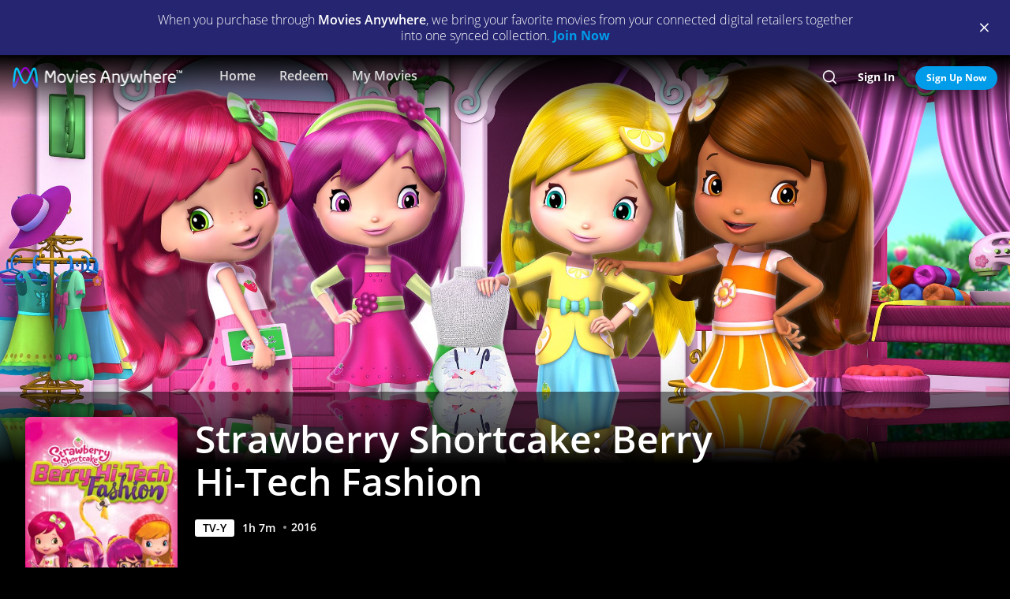

--- FILE ---
content_type: text/html; charset=utf-8
request_url: https://moviesanywhere.com/state.js?path=%2Fmovie%2Fstrawberry-shortcake-berry-hi-tech-fashion
body_size: 210567
content:
window.__APOLLO_STATE__ = {};
window.__INITIAL_STATE__ = {"notificationReducer":{"error":null,"isFetching":false,"lastReceiveAt":null,"lastRequestAt":null},"appboyReducer":{"isInitialized":false},"layoutReducer":{"hasScroll":true,"showFooter":true,"showLogo":false,"showMobileCTA":false,"showNavbar":true},"routeReducer":{"locationBeforeTransitions":null,"pathname":"\u002Fmovie\u002Fstrawberry-shortcake-berry-hi-tech-fashion","previouslyViewedRoute":null},"profileReducer":{"profileCreateReducer":{"isFetching":false},"profileDeleteReducer":{"isFetching":false},"profileEditReducer":{"isFetching":false},"profileListReducer":{"error":null,"graphiQLQuery":"","isFetching":false,"lastReceiveAt":null,"lastRequestAt":null},"profileSwitchReducer":{"error":null,"isFetching":false,"lastReceiveAt":null,"lastRequestAt":null},"profileThemeListReducer":{"isFetching":false}},"errorReducer":{},"searchReducer":{"error":null,"isPrefill":false,"lastReceiveAt":null,"lastRequestAt":null,"query":""},"authReducer":{"authSetTokensReducer":{"profileId":null,"csrf":null,"code":null,"isLoggedIn":false,"tokenType":null,"accessToken":null,"isPersistentSession":false,"coreId":null,"refreshToken":null},"authEmailCreateAccountReducer":{"email":null,"error":null,"isFetching":false,"lastReceiveAt":null,"lastRequestAt":null,"success":false},"authEmailLoginReducer":{"emailInputPrefillValue":null,"errorType":null,"infoType":null,"isFetching":false,"lastReceiveAt":null,"lastRequestAt":null},"authRefreshTokensReducer":{"errors":null,"isFetching":false,"lastReceiveAt":null,"lastRequestAt":null},"authResetPasswordReducer":{"error":null,"isFetching":false,"isTokenExpired":false,"lastReceiveAt":null,"lastRequestAt":null},"authSendResetPasswordReducer":{"email":null,"error":null,"isFetching":false,"lastReceiveAt":null,"lastRequestAt":null},"authSocialCreateAccountReducer":{"error":null,"isFetching":false,"lastReceiveAt":null,"lastRequestAt":null},"authSocialLoginReducer":{"email":null,"error":null,"isFetching":false,"lastReceiveAt":null,"lastRequestAt":null,"providerName":null}},"offCanvasReducer":{"isActive":false},"toastReducer":[],"router":{"location":{"pathname":"\u002Fmovie\u002Fstrawberry-shortcake-berry-hi-tech-fashion","search":"","hash":"","key":"b3xx44"},"action":"POP"},"entitiesReducer":{"Providers":{"providers":{"hiddenRetailers":[],"hiddenServices":[],"retailers":{"0":{"id":"iTunes","schema":"NOT_YET_CONNECTED"},"1":{"id":"amazon","schema":"NOT_YET_CONNECTED"},"2":{"id":"vudu","schema":"NOT_YET_CONNECTED"},"3":{"id":"comcast","schema":"NOT_YET_CONNECTED"},"4":{"id":"verizon-ma","schema":"NOT_YET_CONNECTED"},"5":{"id":"att-ma","schema":"NOT_YET_CONNECTED"}},"services":[]}},"HeroPane":{"62a4498e81a3256c6cce8695c9c504c4_d66ee0c1bfffd8c5":{"id":"62a4498e81a3256c6cce8695c9c504c4_d66ee0c1bfffd8c5","primaryAction":null,"image":{"alt":"Strawberry Shortcake: Berry Hi-Tech Fashion","url":"\u002F\u002Fimages.moviesanywhere.com\u002Ff1a7250b94b61853aa11bb266f771b0f\u002F060ea4af-3eb0-4ddb-8ec4-3fec3990cbac"}}},"Retailers":{"iTunes":{"footnote":null,"unlinkingUrl":"https:\u002F\u002Fretailer.moviesanywhere.com\u002Fapi\u002Flinks\u002FAPL","requireStudioSharing":false,"isLinked":false,"legalText":null,"linkingUrl":"https:\u002F\u002Fretailer.moviesanywhere.com\u002Fapi\u002Flinks\u002FAPL\u002Finitiate","fullColorImage":{"alt":"iTunes","url":"\u002F\u002Fimages.moviesanywhere.com\u002Fstatic\u002Flinkingprovider\u002Ffull\u002Fcolor\u002Fitunes\u002Fb747a3b3e53c089c4c9089cd38c7262f"},"promoId":null,"name":"iTunes","vppaUnlinkingUrl":"https:\u002F\u002Fretailer.moviesanywhere.com\u002Fapi\u002Flinks\u002FAPL\u002Fvppa","linkStatus":"neverLinked","serviceType":"retailer","initiateLink":{"allowedReturnDomains":[],"deeplinkKey":"apple","linkUrl":"https:\u002F\u002Fretailer.moviesanywhere.com\u002Fapi\u002Flinks\u002FviaRetailer\u002FAPL","returnUrl":"https:\u002F\u002Fitunes.apple.com\u002Fus\u002Fmovies"},"squareColorImage":{"url":"\u002F\u002Fimages.moviesanywhere.com\u002Fstatic\u002Flinkingprovider\u002Fsquare\u002Fcolor\u002Fitunes\u002Fee59914314e2b16dc597956c26ac112f"},"fullDarkImage":{"alt":"iTunes","url":"\u002F\u002Fimages.moviesanywhere.com\u002Fstatic\u002Flinkingprovider\u002Ffull\u002Fdark\u002Fitunes\u002Fadde30ec769d088d9429147b33c8cf62"},"showJit":false,"id":"iTunes","previouslyLinked":false,"businessKey":"APL"},"amazon":{"footnote":null,"unlinkingUrl":"https:\u002F\u002Fretailer.moviesanywhere.com\u002Fapi\u002Flinks\u002FAMZ","requireStudioSharing":false,"isLinked":false,"legalText":null,"linkingUrl":"https:\u002F\u002Fretailer.moviesanywhere.com\u002Fapi\u002Flinks\u002FAMZ\u002Finitiate","fullColorImage":{"alt":"Prime Video","url":"\u002F\u002Fimages.moviesanywhere.com\u002Fstatic\u002Flinkingprovider\u002Ffull\u002Fcolor\u002Famazon\u002F109343903d427d2fa1fb2f435b5153d5"},"promoId":null,"name":"Prime Video","vppaUnlinkingUrl":"https:\u002F\u002Fretailer.moviesanywhere.com\u002Fapi\u002Flinks\u002FAMZ\u002Fvppa","linkStatus":"neverLinked","serviceType":"retailer","initiateLink":{"allowedReturnDomains":[],"deeplinkKey":"amazon","linkUrl":"https:\u002F\u002Fretailer.moviesanywhere.com\u002Fapi\u002Flinks\u002FviaRetailer\u002FAMZ","returnUrl":"https:\u002F\u002Fwww.amazon.com\u002Fgp\u002Fvideo\u002Fstorefront\u002F"},"squareColorImage":{"url":"\u002F\u002Fimages.moviesanywhere.com\u002Fstatic\u002Flinkingprovider\u002Fsquare\u002Fcolor\u002Famazon\u002F2a2e252428777e7bb29fc52ec446d1f2"},"fullDarkImage":{"alt":"Prime Video","url":"\u002F\u002Fimages.moviesanywhere.com\u002Fstatic\u002Flinkingprovider\u002Ffull\u002Fdark\u002Famazon\u002F2e6da5a8ab478dab6f023631ad4b4b95"},"showJit":false,"id":"amazon","previouslyLinked":false,"businessKey":"AMZ"},"vudu":{"footnote":null,"unlinkingUrl":"https:\u002F\u002Fretailer.moviesanywhere.com\u002Fapi\u002Flinks\u002FVUD","requireStudioSharing":false,"isLinked":false,"legalText":null,"linkingUrl":"https:\u002F\u002Fretailer.moviesanywhere.com\u002Fapi\u002Flinks\u002FVUD\u002Finitiate","fullColorImage":{"alt":"Fandango at Home","url":"\u002F\u002Fimages.moviesanywhere.com\u002Fhero\u002F753e1909d707428bd6f10877ce6567a6"},"promoId":null,"name":"Fandango at Home","vppaUnlinkingUrl":"https:\u002F\u002Fretailer.moviesanywhere.com\u002Fapi\u002Flinks\u002FVUD\u002Fvppa","linkStatus":"neverLinked","serviceType":"retailer","initiateLink":{"allowedReturnDomains":["vudu.com"],"deeplinkKey":"vudu","linkUrl":"https:\u002F\u002Fretailer.moviesanywhere.com\u002Fapi\u002Flinks\u002FviaRetailer\u002FVUD","returnUrl":"http:\u002F\u002Fwww.vudu.com\u002F"},"squareColorImage":{"url":"\u002F\u002Fimages.moviesanywhere.com\u002Fhero\u002Fd89f7b164bf54887ce846743fe130f2c"},"fullDarkImage":{"alt":"Fandango at Home","url":"\u002F\u002Fimages.moviesanywhere.com\u002Fhero\u002Fe5ae80922ff88aee0d35d38800a5ea87"},"showJit":false,"id":"vudu","previouslyLinked":false,"businessKey":"VUD"},"comcast":{"footnote":"Xfinity Account Required","unlinkingUrl":"https:\u002F\u002Fretailer.moviesanywhere.com\u002Fapi\u002Flinks\u002FCOM","requireStudioSharing":false,"isLinked":false,"legalText":null,"linkingUrl":"https:\u002F\u002Fretailer.moviesanywhere.com\u002Fapi\u002Flinks\u002FCOM\u002Finitiate","fullColorImage":{"alt":"Comcast","url":"\u002F\u002Fimages.moviesanywhere.com\u002Fstatic\u002Flinkingprovider\u002Ffull\u002Fcolor\u002Fcomcast\u002Fe754f13e90058a15d62b9f027412497c"},"promoId":null,"name":"Comcast","vppaUnlinkingUrl":"https:\u002F\u002Fretailer.moviesanywhere.com\u002Fapi\u002Flinks\u002FCOM\u002Fvppa","linkStatus":"neverLinked","serviceType":"retailer","initiateLink":{"allowedReturnDomains":[],"deeplinkKey":"xfinity","linkUrl":"https:\u002F\u002Fretailer.moviesanywhere.com\u002Fapi\u002Flinks\u002FviaRetailer\u002FCOM","returnUrl":"https:\u002F\u002Fwww.xfinity.com\u002Fstream\u002F"},"squareColorImage":{"url":"\u002F\u002Fimages.moviesanywhere.com\u002Fstatic\u002Flinkingprovider\u002Fsquare\u002Fcolor\u002Fcomcast\u002Ffdff821e0194405184406b62b5958adf"},"fullDarkImage":{"alt":"Comcast","url":"\u002F\u002Fimages.moviesanywhere.com\u002Fstatic\u002Flinkingprovider\u002Ffull\u002Fdark\u002Fcomcast\u002F64b733af1a79352f915e087891e21a8c"},"showJit":false,"id":"comcast","previouslyLinked":false,"businessKey":"COM"},"verizon-ma":{"footnote":"Verizon Fios TV Account Required","unlinkingUrl":"https:\u002F\u002Fretailer.moviesanywhere.com\u002Fapi\u002Flinks\u002FVZN","requireStudioSharing":false,"isLinked":false,"legalText":null,"linkingUrl":"https:\u002F\u002Fretailer.moviesanywhere.com\u002Fapi\u002Flinks\u002FVZN\u002Finitiate","fullColorImage":{"alt":"Verizon Fios TV","url":"\u002F\u002Fimages.moviesanywhere.com\u002Fstatic\u002Flinkingprovider\u002Ffull\u002Fcolor\u002Fverizon\u002F524973333e679363f6c2fa69331d6205"},"promoId":null,"name":"Verizon Fios TV","vppaUnlinkingUrl":"https:\u002F\u002Fretailer.moviesanywhere.com\u002Fapi\u002Flinks\u002FVZN\u002Fvppa","linkStatus":"neverLinked","serviceType":"retailer","initiateLink":{"allowedReturnDomains":[],"deeplinkKey":"verizon","linkUrl":"https:\u002F\u002Fretailer.moviesanywhere.com\u002Fapi\u002Flinks\u002FviaRetailer\u002FVZN","returnUrl":"https:\u002F\u002Ftv.verizon.com\u002Fwatch\u002Fsettings\u002Fmoviesanywhere\u002Fcomplete"},"squareColorImage":{"url":"\u002F\u002Fimages.moviesanywhere.com\u002Fimageset\u002Fd6dfac59dd42ea309c0da01425ae39cf"},"fullDarkImage":{"alt":"Verizon Fios TV","url":"\u002F\u002Fimages.moviesanywhere.com\u002Fstatic\u002Flinkingprovider\u002Ffull\u002Fdark\u002Fverizon\u002Ff7ca19ea498bb8f5e5254e25d3843755"},"showJit":false,"id":"verizon-ma","previouslyLinked":false,"businessKey":"VZN"},"att-ma":{"footnote":"DIRECTV Service Required","unlinkingUrl":"https:\u002F\u002Fretailer.moviesanywhere.com\u002Fapi\u002Flinks\u002FATT","requireStudioSharing":false,"isLinked":false,"legalText":null,"linkingUrl":"https:\u002F\u002Fretailer.moviesanywhere.com\u002Fapi\u002Flinks\u002FATT\u002Finitiate","fullColorImage":{"alt":"DIRECTV","url":"\u002F\u002Fimages.moviesanywhere.com\u002Fa9f57602fb940036e369bd0d371d80c1\u002F1fa838fa-8dd2-4264-9d2d-3dd445685aaa"},"promoId":null,"name":"DIRECTV","vppaUnlinkingUrl":"https:\u002F\u002Fretailer.moviesanywhere.com\u002Fapi\u002Flinks\u002FATT\u002Fvppa","linkStatus":"neverLinked","serviceType":"retailer","initiateLink":{"allowedReturnDomains":[],"deeplinkKey":"directv","linkUrl":"https:\u002F\u002Fretailer.moviesanywhere.com\u002Fapi\u002Flinks\u002FviaRetailer\u002FATT","returnUrl":"https:\u002F\u002Fwww.directv.com\u002Fmovies"},"squareColorImage":{"url":"\u002F\u002Fimages.moviesanywhere.com\u002Fimageset\u002Fe220003875ad34a64f118facf0404aa8"},"fullDarkImage":{"alt":"DIRECTV","url":"\u002F\u002Fimages.moviesanywhere.com\u002Fbb8b1ff7417f5fe82c812f9f0b3d149c\u002Fe7394da8-e239-452c-b07f-3c828e31af0e"},"showJit":false,"id":"att-ma","previouslyLinked":false,"businessKey":"ATT"}},"HeroComponent":{"62a4498e81a3256c6cce8695c9c504c4":{"__typename":"HeroComponent","runtimeMinutes":67,"panes":["62a4498e81a3256c6cce8695c9c504c4_d66ee0c1bfffd8c5"],"mainAction":null,"autoRotateInterval":1,"title":"Strawberry Shortcake: Berry Hi-Tech Fashion","primaryAction":null,"id":"62a4498e81a3256c6cce8695c9c504c4","image":{"alt":"Strawberry Shortcake: Berry Hi-Tech Fashion","url":"\u002F\u002Fimages.moviesanywhere.com\u002Ff1a7250b94b61853aa11bb266f771b0f\u002F060ea4af-3eb0-4ddb-8ec4-3fec3990cbac"},"year":2016,"actions":[{"id":"b4a7e7e4-d34a-44bd-831f-4ee9dd400ba1_fd71c5b7b774a45b","schema":"PlayAction"}],"rating":"TV-Y"}},"BoxArtSliderComponent":{"041d3bd79cb69d98067e6a6344ee6326":{"__typename":"BoxArtSliderComponent","id":"041d3bd79cb69d98067e6a6344ee6326","size":"MEDIUM","title":"You Might Also Like...","appendedButton":null,"headerButton":null,"items":[{"id":"c13ff129-7926-4f46-b57f-b2f10aef1b3c_49fc2e2a56febcde","schema":"BoxArtItem"},{"id":"329ac302-161c-44ea-9ed2-4066d009ccfb_49fc2e2a56febcde","schema":"BoxArtItem"},{"id":"0afd02f3-735e-4b5d-8fa9-bfc044388f53_49fc2e2a56febcde","schema":"BoxArtItem"},{"id":"a260f3c6-b3d8-430e-861f-d17b21330d78_49fc2e2a56febcde","schema":"BoxArtItem"},{"id":"c5809721-2c9f-4718-bd3f-a22f0a91cae4_49fc2e2a56febcde","schema":"BoxArtItem"},{"id":"0f0bfa30-9502-435c-85c8-d6bf72184621_49fc2e2a56febcde","schema":"BoxArtItem"},{"id":"919096d4-8bde-46fe-803b-7710098af4dc_49fc2e2a56febcde","schema":"BoxArtItem"},{"id":"e25b3083-9e9b-4c74-93fc-47dce38565a0_49fc2e2a56febcde","schema":"BoxArtItem"},{"id":"fbbeab6a-7331-4f7e-a347-53dc2a272c8c_49fc2e2a56febcde","schema":"BoxArtItem"},{"id":"5506b634-dcb9-444f-93a6-bc99e31d4adb_49fc2e2a56febcde","schema":"BoxArtItem"},{"id":"9f30515c-7486-4369-9f66-ab8aae046fa4_49fc2e2a56febcde","schema":"BoxArtItem"},{"id":"d4f71617-fc93-4a94-ac5b-6da62e8f4fc7_49fc2e2a56febcde","schema":"BoxArtItem"},{"id":"79febe7a-1e26-492a-8f3f-6aeec308957d_49fc2e2a56febcde","schema":"BoxArtItem"},{"id":"1c310324-fdeb-4b09-931e-5b23116481a4_49fc2e2a56febcde","schema":"BoxArtItem"},{"id":"b0cf78be-b247-41d3-8cd0-15f212831e61_49fc2e2a56febcde","schema":"BoxArtItem"},{"id":"97fbdaa4-bcd7-412b-baf7-3375a099166d_49fc2e2a56febcde","schema":"BoxArtItem"},{"id":"4fa87ec4-881f-4f7e-8759-1fd916d8e672_49fc2e2a56febcde","schema":"BoxArtItem"},{"id":"5e2543e7-e85a-4979-b6d0-8a9e15f555f5_49fc2e2a56febcde","schema":"BoxArtItem"},{"id":"caa17841-afdc-4a86-ab53-958b481541cf_49fc2e2a56febcde","schema":"BoxArtItem"},{"id":"7ef06316-4a8e-43a7-bb07-59a1d29b198c_49fc2e2a56febcde","schema":"BoxArtItem"},{"id":"894bb96d-a022-436a-8496-ccb623d532c2_49fc2e2a56febcde","schema":"BoxArtItem"},{"id":"f655b1d9-659e-4268-a2da-ecf930a537e6_49fc2e2a56febcde","schema":"BoxArtItem"},{"id":"2218c4fb-b9b8-4465-9d96-1acf193f1cd3_49fc2e2a56febcde","schema":"BoxArtItem"},{"id":"93cc858e-8d89-4f36-88e8-3af6ee29ea1d_49fc2e2a56febcde","schema":"BoxArtItem"},{"id":"19e3434a-2dbb-43f3-8b82-d678f37e7ede_49fc2e2a56febcde","schema":"BoxArtItem"},{"id":"ca9ff20c-c469-44b3-8d7e-8d94b7e4393a_49fc2e2a56febcde","schema":"BoxArtItem"},{"id":"54de7e77-37a8-4120-8480-58763932f126_49fc2e2a56febcde","schema":"BoxArtItem"},{"id":"cd08a38b-3a56-40e4-b416-e8de877a4812_49fc2e2a56febcde","schema":"BoxArtItem"},{"id":"5ffc5fc6-a9c0-4f86-b473-97a138209a98_49fc2e2a56febcde","schema":"BoxArtItem"},{"id":"ec9ded86-f3e0-4007-8c1c-e5433afac98f_49fc2e2a56febcde","schema":"BoxArtItem"},{"id":"7e25fb6c-2d3d-487e-a0c7-37b8a1a565f5_49fc2e2a56febcde","schema":"BoxArtItem"},{"id":"4ffe11c6-a6db-4592-a6d2-661e89c03689_49fc2e2a56febcde","schema":"BoxArtItem"},{"id":"8ce02180-3c1f-44db-9aae-bdbb8923fd42_49fc2e2a56febcde","schema":"BoxArtItem"},{"id":"554fdf64-d87d-41ab-9927-56e9ac7264c4_49fc2e2a56febcde","schema":"BoxArtItem"},{"id":"157b713f-114d-4bd2-bc59-e91c28e04d7d_49fc2e2a56febcde","schema":"BoxArtItem"},{"id":"61ca4827-af43-4af0-840e-4b29baa1d8b1_49fc2e2a56febcde","schema":"BoxArtItem"},{"id":"060e8b56-6347-4603-8a43-92c850fc58d4_49fc2e2a56febcde","schema":"BoxArtItem"},{"id":"7a664957-7b67-40f4-a6b3-4d5f83fd470a_49fc2e2a56febcde","schema":"BoxArtItem"},{"id":"9b654e7d-9753-497c-92be-1c8885f1aee4_49fc2e2a56febcde","schema":"BoxArtItem"},{"id":"57d6abdf-39cf-40e1-8bb6-499a059173ec_49fc2e2a56febcde","schema":"BoxArtItem"}]},"65e0f837c803f33865a65a76c8b03978":{"__typename":"BoxArtSliderComponent","id":"65e0f837c803f33865a65a76c8b03978","size":"MEDIUM","title":"New Releases","appendedButton":null,"headerButton":[{"__typename":"DetailAction","targetTitle":"New Releases","targetType":"COLLECTION","targetId":"101fe2ad-5f08-4852-bf6b-76997a37185f","target":"\u002Fcollection\u002Fnew-releases","subtitle":"","title":"SEE ALL","actionContext":"[base64]","id":"65e0f837c803f33865a65a76c8b03978_c2099403ad33bdf9"}],"items":[{"id":"1b40e6c1-6e93-4869-9465-64d1521fc6c8_814cc5c79cdee4bd","schema":"BoxArtItem"},{"id":"9287d4c5-726c-4b16-aa09-88749544de70_814cc5c79cdee4bd","schema":"BoxArtItem"},{"id":"8a6c9ff7-6056-47b5-8a21-8042c407e7df_814cc5c79cdee4bd","schema":"BoxArtItem"},{"id":"c3f1361d-8ec2-41e1-8061-6335b8713e32_814cc5c79cdee4bd","schema":"BoxArtItem"},{"id":"fe912f57-606c-4b8b-b653-1ec40714a5e9_814cc5c79cdee4bd","schema":"BoxArtItem"},{"id":"dd8847f6-348f-47d4-96c2-df5507855ee3_814cc5c79cdee4bd","schema":"BoxArtItem"},{"id":"2f65c75a-1a55-4c60-b789-f2e75f0b93fd_814cc5c79cdee4bd","schema":"BoxArtItem"},{"id":"026a6455-da85-4a34-915a-e8c6a7622971_814cc5c79cdee4bd","schema":"BoxArtItem"},{"id":"d55608d7-4785-4fb9-9a69-225354dee0cb_814cc5c79cdee4bd","schema":"BoxArtItem"},{"id":"ed5be9b1-589d-44df-adbd-a4e9b412f870_814cc5c79cdee4bd","schema":"BoxArtItem"},{"id":"75be171b-4aea-4502-a071-3f5066ebd5de_814cc5c79cdee4bd","schema":"BoxArtItem"},{"id":"f8d36eac-cbdd-4042-a720-1a81b9a947d1_814cc5c79cdee4bd","schema":"BoxArtItem"},{"id":"d4f71617-fc93-4a94-ac5b-6da62e8f4fc7_814cc5c79cdee4bd","schema":"BoxArtItem"},{"id":"e35ce26e-3c44-4f8a-9c64-15d5f0699d75_814cc5c79cdee4bd","schema":"BoxArtItem"},{"id":"2bc11297-1a2e-4b16-a7f6-538ef961ecc6_814cc5c79cdee4bd","schema":"BoxArtItem"},{"id":"d810ec32-18ec-47ea-aa62-02088383b353_814cc5c79cdee4bd","schema":"BoxArtItem"},{"id":"645a7449-ee3d-40de-8357-117df5a61713_814cc5c79cdee4bd","schema":"BoxArtItem"},{"id":"46238fc6-06a6-40c8-9895-dd0621ed1ada_814cc5c79cdee4bd","schema":"BoxArtItem"},{"id":"a0864568-8e61-4826-814f-861fd700181a_814cc5c79cdee4bd","schema":"BoxArtItem"},{"id":"376812d5-1d55-4936-9aaf-88310db8e4d8_814cc5c79cdee4bd","schema":"BoxArtItem"},{"id":"a288f323-32e2-40c3-a923-5e8084b498f6_814cc5c79cdee4bd","schema":"BoxArtItem"},{"id":"44a2d3dc-626b-4356-adf7-afaeac0f9879_814cc5c79cdee4bd","schema":"BoxArtItem"}]}},"DetailAction":{"041d3bd79cb69d98067e6a6344ee6326_dba03ab35f05d58d":{"__typename":"DetailAction","targetTitle":"Mariah Carey's All I Want For Christmas Is You","targetType":"MDP","targetId":"0f0bfa30-9502-435c-85c8-d6bf72184621","target":"\u002Fmovie\u002Fmariah-careys-all-i-want-for-christmas-is-you","subtitle":"","title":"Detail","actionContext":"[base64]","id":"041d3bd79cb69d98067e6a6344ee6326_dba03ab35f05d58d"},"65e0f837c803f33865a65a76c8b03978_eb7a7b74bf221476":{"__typename":"DetailAction","targetTitle":"The Conjuring: Last Rites","targetType":"MDP","targetId":"d810ec32-18ec-47ea-aa62-02088383b353","target":"\u002Fmovie\u002Fthe-conjuring-last-rites-2025","subtitle":"","title":"Detail","actionContext":"[base64]","id":"65e0f837c803f33865a65a76c8b03978_eb7a7b74bf221476"},"041d3bd79cb69d98067e6a6344ee6326_268f66fb7a877f60":{"__typename":"DetailAction","targetTitle":"The Land Before Time XI: Invasion of the Tinysauruses","targetType":"MDP","targetId":"54de7e77-37a8-4120-8480-58763932f126","target":"\u002Fmovie\u002Fthe-land-before-time-xi-invasion-of-the-tinysauruses","subtitle":"","title":"Detail","actionContext":"[base64]","id":"041d3bd79cb69d98067e6a6344ee6326_268f66fb7a877f60"},"041d3bd79cb69d98067e6a6344ee6326_99f4e4bf77a82824":{"__typename":"DetailAction","targetTitle":"Barbie: A Perfect Christmas","targetType":"MDP","targetId":"9f30515c-7486-4369-9f66-ab8aae046fa4","target":"\u002Fmovie\u002Fbarbie-a-perfect-christmas","subtitle":"","title":"Detail","actionContext":"[base64]","id":"041d3bd79cb69d98067e6a6344ee6326_99f4e4bf77a82824"},"041d3bd79cb69d98067e6a6344ee6326_c71cbf94a14a2bf4":{"__typename":"DetailAction","targetTitle":"The Tiger Who Came to Tea","targetType":"MDP","targetId":"c5809721-2c9f-4718-bd3f-a22f0a91cae4","target":"\u002Fmovie\u002Fthe-tiger-who-came-to-tea-2019","subtitle":"","title":"Detail","actionContext":"[base64]","id":"041d3bd79cb69d98067e6a6344ee6326_c71cbf94a14a2bf4"},"65e0f837c803f33865a65a76c8b03978_5f85b6e671691cb7":{"__typename":"DetailAction","targetTitle":"Border Hunters","targetType":"MDP","targetId":"dd8847f6-348f-47d4-96c2-df5507855ee3","target":"\u002Fmovie\u002Fborder-hunters-2025","subtitle":"","title":"Detail","actionContext":"[base64]","id":"65e0f837c803f33865a65a76c8b03978_5f85b6e671691cb7"},"041d3bd79cb69d98067e6a6344ee6326_b236c2a4bb8387d8":{"__typename":"DetailAction","targetTitle":"The Land Before Time III: The Time of Great Giving","targetType":"MDP","targetId":"7a664957-7b67-40f4-a6b3-4d5f83fd470a","target":"\u002Fmovie\u002Fthe-land-before-time-3-the-time-of-great-giving","subtitle":"","title":"Detail","actionContext":"[base64]","id":"041d3bd79cb69d98067e6a6344ee6326_b236c2a4bb8387d8"},"65e0f837c803f33865a65a76c8b03978_5af7386c5db878ad":{"__typename":"DetailAction","targetTitle":"A Big Bold Beautiful Journey","targetType":"MDP","targetId":"f8d36eac-cbdd-4042-a720-1a81b9a947d1","target":"\u002Fmovie\u002Fa-big-bold-beautiful-journey-2025","subtitle":"","title":"Detail","actionContext":"[base64]","id":"65e0f837c803f33865a65a76c8b03978_5af7386c5db878ad"},"041d3bd79cb69d98067e6a6344ee6326_9b50cde49bd53e25":{"__typename":"DetailAction","targetTitle":"Barbie in The 12 Dancing Princesses","targetType":"MDP","targetId":"57d6abdf-39cf-40e1-8bb6-499a059173ec","target":"\u002Fmovie\u002Fbarbie-in-the-12-dancing-princesses","subtitle":"","title":"Detail","actionContext":"[base64]","id":"041d3bd79cb69d98067e6a6344ee6326_9b50cde49bd53e25"},"65e0f837c803f33865a65a76c8b03978_dfd7d52f53ce9b4":{"__typename":"DetailAction","targetTitle":"Aztec Batman: Clash of Empires","targetType":"MDP","targetId":"a0864568-8e61-4826-814f-861fd700181a","target":"\u002Fmovie\u002Faztec-batman-clash-of-empires-2025","subtitle":"","title":"Detail","actionContext":"[base64]","id":"65e0f837c803f33865a65a76c8b03978_dfd7d52f53ce9b4"},"041d3bd79cb69d98067e6a6344ee6326_73d920ac1731bbc2":{"__typename":"DetailAction","targetTitle":"Gabby's Dollhouse: The Movie","targetType":"MDP","targetId":"d4f71617-fc93-4a94-ac5b-6da62e8f4fc7","target":"\u002Fmovie\u002Fgabbys-dollhouse-the-movie-2025","subtitle":"","title":"Detail","actionContext":"[base64]","id":"041d3bd79cb69d98067e6a6344ee6326_73d920ac1731bbc2"},"041d3bd79cb69d98067e6a6344ee6326_827e586f6eca284":{"__typename":"DetailAction","targetTitle":"Curious George: Cape Ahoy","targetType":"MDP","targetId":"93cc858e-8d89-4f36-88e8-3af6ee29ea1d","target":"\u002Fmovie\u002Fcurious-george-cape-ahoy-2022","subtitle":"","title":"Detail","actionContext":"[base64]","id":"041d3bd79cb69d98067e6a6344ee6326_827e586f6eca284"},"65e0f837c803f33865a65a76c8b03978_a89bb0952ea0138c":{"__typename":"DetailAction","targetTitle":"Bugonia","targetType":"MDP","targetId":"8a6c9ff7-6056-47b5-8a21-8042c407e7df","target":"\u002Fmovie\u002Fbugonia-2025","subtitle":"","title":"Detail","actionContext":"[base64]","id":"65e0f837c803f33865a65a76c8b03978_a89bb0952ea0138c"},"041d3bd79cb69d98067e6a6344ee6326_b925ce6bcb2af500":{"__typename":"DetailAction","targetTitle":"Barbie & Her Sisters in A Pony Tale","targetType":"MDP","targetId":"e25b3083-9e9b-4c74-93fc-47dce38565a0","target":"\u002Fmovie\u002Fbarbie-and-her-sisters-in-a-pony-tale","subtitle":"","title":"Detail","actionContext":"[base64]","id":"041d3bd79cb69d98067e6a6344ee6326_b925ce6bcb2af500"},"041d3bd79cb69d98067e6a6344ee6326_8510ac367e72cd60":{"__typename":"DetailAction","targetTitle":"The Land Before Time IV: Journey Through the Mists","targetType":"MDP","targetId":"7e25fb6c-2d3d-487e-a0c7-37b8a1a565f5","target":"\u002Fmovie\u002Fthe-land-before-time-4-journey-through-the-mists","subtitle":"","title":"Detail","actionContext":"[base64]","id":"041d3bd79cb69d98067e6a6344ee6326_8510ac367e72cd60"},"041d3bd79cb69d98067e6a6344ee6326_4d66daf86dee2291":{"__typename":"DetailAction","targetTitle":"Winnie the Pooh: Springtime with Roo","targetType":"MDP","targetId":"7ef06316-4a8e-43a7-bb07-59a1d29b198c","target":"\u002Fmovie\u002Fwinnie-the-pooh-springtime-with-roo","subtitle":"","title":"Detail","actionContext":"[base64]","id":"041d3bd79cb69d98067e6a6344ee6326_4d66daf86dee2291"},"041d3bd79cb69d98067e6a6344ee6326_78003a42d8b917e":{"__typename":"DetailAction","targetTitle":"Shopkins: Wild","targetType":"MDP","targetId":"329ac302-161c-44ea-9ed2-4066d009ccfb","target":"\u002Fmovie\u002Fshopkins-wild","subtitle":"","title":"Detail","actionContext":"[base64]","id":"041d3bd79cb69d98067e6a6344ee6326_78003a42d8b917e"},"041d3bd79cb69d98067e6a6344ee6326_8c60bc51656d19a0":{"__typename":"DetailAction","targetTitle":"Care Bears Movie II: A New Generation","targetType":"MDP","targetId":"ec9ded86-f3e0-4007-8c1c-e5433afac98f","target":"\u002Fmovie\u002Fcare-bears-movie-2-a-new-generation","subtitle":"","title":"Detail","actionContext":"[base64]","id":"041d3bd79cb69d98067e6a6344ee6326_8c60bc51656d19a0"},"041d3bd79cb69d98067e6a6344ee6326_5d00f913efb4b102":{"__typename":"DetailAction","targetTitle":"Thumbelina","targetType":"MDP","targetId":"5e2543e7-e85a-4979-b6d0-8a9e15f555f5","target":"\u002Fmovie\u002Fthumbelina","subtitle":"","title":"Detail","actionContext":"[base64]","id":"041d3bd79cb69d98067e6a6344ee6326_5d00f913efb4b102"},"041d3bd79cb69d98067e6a6344ee6326_1dafaa6e869120c0":{"__typename":"DetailAction","targetTitle":"Pooh's Heffalump Movie","targetType":"MDP","targetId":"4fa87ec4-881f-4f7e-8759-1fd916d8e672","target":"\u002Fmovie\u002Fpoohs-heffalump-movie","subtitle":"","title":"Detail","actionContext":"[base64]","id":"041d3bd79cb69d98067e6a6344ee6326_1dafaa6e869120c0"},"041d3bd79cb69d98067e6a6344ee6326_2bac74dc9d56f43":{"__typename":"DetailAction","targetTitle":"Shopkins World Vacation","targetType":"MDP","targetId":"c13ff129-7926-4f46-b57f-b2f10aef1b3c","target":"\u002Fmovie\u002Fshopkins-world-vacation","subtitle":"","title":"Detail","actionContext":"[base64]","id":"041d3bd79cb69d98067e6a6344ee6326_2bac74dc9d56f43"},"65e0f837c803f33865a65a76c8b03978_50874f5c0b6fc1b8":{"__typename":"DetailAction","targetTitle":"Nobody 2","targetType":"MDP","targetId":"a288f323-32e2-40c3-a923-5e8084b498f6","target":"\u002Fmovie\u002Fnobody-2-2025","subtitle":"","title":"Detail","actionContext":"[base64]","id":"65e0f837c803f33865a65a76c8b03978_50874f5c0b6fc1b8"},"041d3bd79cb69d98067e6a6344ee6326_76bdd034b15a55ad":{"__typename":"DetailAction","targetTitle":"Winnie the Pooh","targetType":"MDP","targetId":"f655b1d9-659e-4268-a2da-ecf930a537e6","target":"\u002Fmovie\u002Fwinnie-the-pooh-2011","subtitle":"","title":"Detail","actionContext":"[base64]","id":"041d3bd79cb69d98067e6a6344ee6326_76bdd034b15a55ad"},"65e0f837c803f33865a65a76c8b03978_3b51e2b2975261ad":{"__typename":"DetailAction","targetTitle":"The Roses","targetType":"MDP","targetId":"75be171b-4aea-4502-a071-3f5066ebd5de","target":"\u002Fmovie\u002Fthe-roses-2025","subtitle":"","title":"Detail","actionContext":"[base64]","id":"65e0f837c803f33865a65a76c8b03978_3b51e2b2975261ad"},"041d3bd79cb69d98067e6a6344ee6326_e332b5bec5092a98":{"__typename":"DetailAction","targetTitle":"The Little Engine That Could (2011)","targetType":"MDP","targetId":"060e8b56-6347-4603-8a43-92c850fc58d4","target":"\u002Fmovie\u002Fthe-little-engine-that-could-2011","subtitle":"","title":"Detail","actionContext":"[base64]","id":"041d3bd79cb69d98067e6a6344ee6326_e332b5bec5092a98"},"65e0f837c803f33865a65a76c8b03978_cb252e947cbfb44d":{"__typename":"DetailAction","targetTitle":"Soul on Fire","targetType":"MDP","targetId":"026a6455-da85-4a34-915a-e8c6a7622971","target":"\u002Fmovie\u002Fsoul-on-fire-2025","subtitle":"","title":"Detail","actionContext":"[base64]","id":"65e0f837c803f33865a65a76c8b03978_cb252e947cbfb44d"},"041d3bd79cb69d98067e6a6344ee6326_3a73f49e93a56a2b":{"__typename":"DetailAction","targetTitle":"Pollyanna","targetType":"MDP","targetId":"b0cf78be-b247-41d3-8cd0-15f212831e61","target":"\u002Fmovie\u002Fpollyanna","subtitle":"","title":"Detail","actionContext":"[base64]","id":"041d3bd79cb69d98067e6a6344ee6326_3a73f49e93a56a2b"},"041d3bd79cb69d98067e6a6344ee6326_f03eaf4f493fc85b":{"__typename":"DetailAction","targetTitle":"Barbie: Video Game Hero","targetType":"MDP","targetId":"97fbdaa4-bcd7-412b-baf7-3375a099166d","target":"\u002Fmovie\u002Fbarbie-video-game-hero","subtitle":"","title":"Detail","actionContext":"[base64]","id":"041d3bd79cb69d98067e6a6344ee6326_f03eaf4f493fc85b"},"65e0f837c803f33865a65a76c8b03978_73d920ac1731bbc2":{"__typename":"DetailAction","targetTitle":"Gabby's Dollhouse: The Movie","targetType":"MDP","targetId":"d4f71617-fc93-4a94-ac5b-6da62e8f4fc7","target":"\u002Fmovie\u002Fgabbys-dollhouse-the-movie-2025","subtitle":"","title":"Detail","actionContext":"[base64]","id":"65e0f837c803f33865a65a76c8b03978_73d920ac1731bbc2"},"65e0f837c803f33865a65a76c8b03978_657d186091665246":{"__typename":"DetailAction","targetTitle":"Stitch Head","targetType":"MDP","targetId":"fe912f57-606c-4b8b-b653-1ec40714a5e9","target":"\u002Fmovie\u002Fstitch-head-2025","subtitle":"","title":"Detail","actionContext":"[base64]","id":"65e0f837c803f33865a65a76c8b03978_657d186091665246"},"65e0f837c803f33865a65a76c8b03978_3a5da5d80c8f6499":{"__typename":"DetailAction","targetTitle":"Black Phone 2","targetType":"MDP","targetId":"d55608d7-4785-4fb9-9a69-225354dee0cb","target":"\u002Fmovie\u002Fblack-phone-2-2025","subtitle":"","title":"Detail","actionContext":"[base64]","id":"65e0f837c803f33865a65a76c8b03978_3a5da5d80c8f6499"},"041d3bd79cb69d98067e6a6344ee6326_da2395ab0b372386":{"__typename":"DetailAction","targetTitle":"Barbie & Her Sisters in The Great Puppy Adventure","targetType":"MDP","targetId":"919096d4-8bde-46fe-803b-7710098af4dc","target":"\u002Fmovie\u002Fbarbie-her-sisters-in-the-great-puppy-adventure","subtitle":"","title":"Detail","actionContext":"[base64]","id":"041d3bd79cb69d98067e6a6344ee6326_da2395ab0b372386"},"65e0f837c803f33865a65a76c8b03978_bed99b41b109289c":{"__typename":"DetailAction","targetTitle":"Anemone","targetType":"MDP","targetId":"ed5be9b1-589d-44df-adbd-a4e9b412f870","target":"\u002Fmovie\u002Fanemone-2025","subtitle":"","title":"Detail","actionContext":"[base64]","id":"65e0f837c803f33865a65a76c8b03978_bed99b41b109289c"},"65e0f837c803f33865a65a76c8b03978_e2fb1bf12b0daa86":{"__typename":"DetailAction","targetTitle":"The Best You Can","targetType":"MDP","targetId":"c3f1361d-8ec2-41e1-8061-6335b8713e32","target":"\u002Fmovie\u002Fthe-best-you-can-2025","subtitle":"","title":"Detail","actionContext":"[base64]","id":"65e0f837c803f33865a65a76c8b03978_e2fb1bf12b0daa86"},"041d3bd79cb69d98067e6a6344ee6326_23fafabda87b91ed":{"__typename":"DetailAction","targetTitle":"Barbie: Dolphin Magic","targetType":"MDP","targetId":"a260f3c6-b3d8-430e-861f-d17b21330d78","target":"\u002Fmovie\u002Fbarbie-dolphin-magic-2018","subtitle":"","title":"Detail","actionContext":"[base64]","id":"041d3bd79cb69d98067e6a6344ee6326_23fafabda87b91ed"},"041d3bd79cb69d98067e6a6344ee6326_7af2391319f1dd02":{"__typename":"DetailAction","targetTitle":"Barbie & Her Sisters in A Puppy Chase","targetType":"MDP","targetId":"0afd02f3-735e-4b5d-8fa9-bfc044388f53","target":"\u002Fmovie\u002Fbarbie-and-her-sisters-in-a-puppy-chase","subtitle":"","title":"Detail","actionContext":"[base64]","id":"041d3bd79cb69d98067e6a6344ee6326_7af2391319f1dd02"},"65e0f837c803f33865a65a76c8b03978_416ec215b5c6b52b":{"__typename":"DetailAction","targetTitle":"Chainsaw Man - The Movie: Reze Arc","targetType":"MDP","targetId":"1b40e6c1-6e93-4869-9465-64d1521fc6c8","target":"\u002Fmovie\u002Fchainsaw-man-the-movie-reze-arc-2025","subtitle":"","title":"Detail","actionContext":"[base64]","id":"65e0f837c803f33865a65a76c8b03978_416ec215b5c6b52b"},"65e0f837c803f33865a65a76c8b03978_35fff228ba68d843":{"__typename":"DetailAction","targetTitle":"A Line of Fire","targetType":"MDP","targetId":"44a2d3dc-626b-4356-adf7-afaeac0f9879","target":"\u002Fmovie\u002Fa-line-of-fire-2025","subtitle":"","title":"Detail","actionContext":"[base64]","id":"65e0f837c803f33865a65a76c8b03978_35fff228ba68d843"},"041d3bd79cb69d98067e6a6344ee6326_4211639737b20810":{"__typename":"DetailAction","targetTitle":"The Tigger Movie","targetType":"MDP","targetId":"caa17841-afdc-4a86-ab53-958b481541cf","target":"\u002Fmovie\u002Fthe-tigger-movie","subtitle":"","title":"Detail","actionContext":"[base64]","id":"041d3bd79cb69d98067e6a6344ee6326_4211639737b20810"},"65e0f837c803f33865a65a76c8b03978_71ebc22c1ee286e8":{"__typename":"DetailAction","targetTitle":"Caught Stealing","targetType":"MDP","targetId":"46238fc6-06a6-40c8-9895-dd0621ed1ada","target":"\u002Fmovie\u002Fcaught-stealing-2025","subtitle":"","title":"Detail","actionContext":"[base64]","id":"65e0f837c803f33865a65a76c8b03978_71ebc22c1ee286e8"},"041d3bd79cb69d98067e6a6344ee6326_c8fd13459572adbf":{"__typename":"DetailAction","targetTitle":"The Land Before Time VIII: The Big Freeze","targetType":"MDP","targetId":"19e3434a-2dbb-43f3-8b82-d678f37e7ede","target":"\u002Fmovie\u002Fthe-land-before-time-8-the-big-freeze","subtitle":"","title":"Detail","actionContext":"[base64]","id":"041d3bd79cb69d98067e6a6344ee6326_c8fd13459572adbf"},"65e0f837c803f33865a65a76c8b03978_7510e063d3180729":{"__typename":"DetailAction","targetTitle":"Him","targetType":"MDP","targetId":"2bc11297-1a2e-4b16-a7f6-538ef961ecc6","target":"\u002Fmovie\u002Fhim-2025","subtitle":"","title":"Detail","actionContext":"[base64]","id":"65e0f837c803f33865a65a76c8b03978_7510e063d3180729"},"041d3bd79cb69d98067e6a6344ee6326_e81d3e1c90916a3d":{"__typename":"DetailAction","targetTitle":"The Land Before Time VII: The Stone of Cold Fire","targetType":"MDP","targetId":"157b713f-114d-4bd2-bc59-e91c28e04d7d","target":"\u002Fmovie\u002Fthe-land-before-time-vii-the-stone-of-cold-fire","subtitle":"","title":"Detail","actionContext":"[base64]","id":"041d3bd79cb69d98067e6a6344ee6326_e81d3e1c90916a3d"},"041d3bd79cb69d98067e6a6344ee6326_5c99d6407ae421bd":{"__typename":"DetailAction","targetTitle":"The Land Before Time XIV: Journey of the Brave","targetType":"MDP","targetId":"5ffc5fc6-a9c0-4f86-b473-97a138209a98","target":"\u002Fmovie\u002Fthe-land-before-time-14-journey-of-the-brave","subtitle":"","title":"Detail","actionContext":"[base64]","id":"041d3bd79cb69d98067e6a6344ee6326_5c99d6407ae421bd"},"65e0f837c803f33865a65a76c8b03978_4b3ba402c362c671":{"__typename":"DetailAction","targetTitle":"Downton Abbey: The Grand Finale","targetType":"MDP","targetId":"645a7449-ee3d-40de-8357-117df5a61713","target":"\u002Fmovie\u002Fdownton-abbey-the-grand-finale-2025","subtitle":"","title":"Detail","actionContext":"[base64]","id":"65e0f837c803f33865a65a76c8b03978_4b3ba402c362c671"},"041d3bd79cb69d98067e6a6344ee6326_d36e47729cd93dd":{"__typename":"DetailAction","targetTitle":"Barbie of Swan Lake","targetType":"MDP","targetId":"1c310324-fdeb-4b09-931e-5b23116481a4","target":"\u002Fmovie\u002Fbarbie-of-swan-lake","subtitle":"","title":"Detail","actionContext":"[base64]","id":"041d3bd79cb69d98067e6a6344ee6326_d36e47729cd93dd"},"041d3bd79cb69d98067e6a6344ee6326_2cd2b4ed45fdfbc":{"__typename":"DetailAction","targetTitle":"Dr. Seuss' Horton Hears a Who!","targetType":"MDP","targetId":"ca9ff20c-c469-44b3-8d7e-8d94b7e4393a","target":"\u002Fmovie\u002Fdr-seuss-horton-hears-a-who-1970","subtitle":"","title":"Detail","actionContext":"[base64]","id":"041d3bd79cb69d98067e6a6344ee6326_2cd2b4ed45fdfbc"},"65e0f837c803f33865a65a76c8b03978_1261a59bd52a01f7":{"__typename":"DetailAction","targetTitle":"Honey Don't!","targetType":"MDP","targetId":"376812d5-1d55-4936-9aaf-88310db8e4d8","target":"\u002Fmovie\u002Fhoney-dont-2025","subtitle":"","title":"Detail","actionContext":"[base64]","id":"65e0f837c803f33865a65a76c8b03978_1261a59bd52a01f7"},"65e0f837c803f33865a65a76c8b03978_edd4628f1dccb99b":{"__typename":"DetailAction","targetTitle":"Women Wearing Shoulder Pads","targetType":"MDP","targetId":"e35ce26e-3c44-4f8a-9c64-15d5f0699d75","target":"\u002Fmovie\u002Fwomen-wearing-shoulder-pads-2025","subtitle":"","title":"Detail","actionContext":"[base64]","id":"65e0f837c803f33865a65a76c8b03978_edd4628f1dccb99b"},"041d3bd79cb69d98067e6a6344ee6326_1f4545c3510fd89c":{"__typename":"DetailAction","targetTitle":"Return To Never Land","targetType":"MDP","targetId":"5506b634-dcb9-444f-93a6-bc99e31d4adb","target":"\u002Fmovie\u002Freturn-to-never-land","subtitle":"","title":"Detail","actionContext":"[base64]","id":"041d3bd79cb69d98067e6a6344ee6326_1f4545c3510fd89c"},"65e0f837c803f33865a65a76c8b03978_d27bf60633579962":{"__typename":"DetailAction","targetTitle":"Tron: Ares","targetType":"MDP","targetId":"9287d4c5-726c-4b16-aa09-88749544de70","target":"\u002Fmovie\u002Ftron-ares-2025","subtitle":"","title":"Detail","actionContext":"[base64]","id":"65e0f837c803f33865a65a76c8b03978_d27bf60633579962"},"041d3bd79cb69d98067e6a6344ee6326_af83383b6d1c8fa7":{"__typename":"DetailAction","targetTitle":"The Land Before Time V: The Mysterious Island","targetType":"MDP","targetId":"cd08a38b-3a56-40e4-b416-e8de877a4812","target":"\u002Fmovie\u002Fthe-land-before-time-v-the-mysterious-island","subtitle":"","title":"Detail","actionContext":"[base64]","id":"041d3bd79cb69d98067e6a6344ee6326_af83383b6d1c8fa7"},"041d3bd79cb69d98067e6a6344ee6326_a29b21268592cf14":{"__typename":"DetailAction","targetTitle":"Piglet's Big Movie","targetType":"MDP","targetId":"61ca4827-af43-4af0-840e-4b29baa1d8b1","target":"\u002Fmovie\u002Fpiglets-big-movie","subtitle":"","title":"Detail","actionContext":"[base64]","id":"041d3bd79cb69d98067e6a6344ee6326_a29b21268592cf14"},"041d3bd79cb69d98067e6a6344ee6326_c0e1585840575d6e":{"__typename":"DetailAction","targetTitle":"The Smurfs: Springtime Specials","targetType":"MDP","targetId":"fbbeab6a-7331-4f7e-a347-53dc2a272c8c","target":"\u002Fmovie\u002Fthe-smurfs-springtime-specials-1982","subtitle":"","title":"Detail","actionContext":"[base64]","id":"041d3bd79cb69d98067e6a6344ee6326_c0e1585840575d6e"},"041d3bd79cb69d98067e6a6344ee6326_6d1547d2a0b15b7d":{"__typename":"DetailAction","targetTitle":"Sophia Grace & Rosie's Royal Adventure","targetType":"MDP","targetId":"79febe7a-1e26-492a-8f3f-6aeec308957d","target":"\u002Fmovie\u002Fsophia-grace-rosies-royal-adventure","subtitle":"","title":"Detail","actionContext":"[base64]","id":"041d3bd79cb69d98067e6a6344ee6326_6d1547d2a0b15b7d"},"041d3bd79cb69d98067e6a6344ee6326_6ab12a267f320ac2":{"__typename":"DetailAction","targetTitle":"The Town Santa Forgot","targetType":"MDP","targetId":"4ffe11c6-a6db-4592-a6d2-661e89c03689","target":"\u002Fmovie\u002Fthe-town-santa-forgot-1993","subtitle":"","title":"Detail","actionContext":"[base64]","id":"041d3bd79cb69d98067e6a6344ee6326_6ab12a267f320ac2"},"041d3bd79cb69d98067e6a6344ee6326_686aed0619e7e875":{"__typename":"DetailAction","targetTitle":"The Land Before Time X: The Great Longneck Migration","targetType":"MDP","targetId":"554fdf64-d87d-41ab-9927-56e9ac7264c4","target":"\u002Fmovie\u002Fthe-land-before-time-x-the-great-longneck-migration","subtitle":"","title":"Detail","actionContext":"[base64]","id":"041d3bd79cb69d98067e6a6344ee6326_686aed0619e7e875"},"65e0f837c803f33865a65a76c8b03978_e6e9b7610b303aaa":{"__typename":"DetailAction","targetTitle":"One Battle After Another","targetType":"MDP","targetId":"2f65c75a-1a55-4c60-b789-f2e75f0b93fd","target":"\u002Fmovie\u002Fone-battle-after-another-2025","subtitle":"","title":"Detail","actionContext":"[base64]","id":"65e0f837c803f33865a65a76c8b03978_e6e9b7610b303aaa"},"041d3bd79cb69d98067e6a6344ee6326_e6e0d3df5e143484":{"__typename":"DetailAction","targetTitle":"Curious George: Go West, Go Wild","targetType":"MDP","targetId":"894bb96d-a022-436a-8496-ccb623d532c2","target":"\u002Fmovie\u002Fcurious-george-go-west-go-wild-2020","subtitle":"","title":"Detail","actionContext":"[base64]","id":"041d3bd79cb69d98067e6a6344ee6326_e6e0d3df5e143484"},"041d3bd79cb69d98067e6a6344ee6326_965c09f4adfb1042":{"__typename":"DetailAction","targetTitle":"VeggieTales: Silly Little Thing Called Love","targetType":"MDP","targetId":"2218c4fb-b9b8-4465-9d96-1acf193f1cd3","target":"\u002Fmovie\u002Fveggietales-silly-little-thing-called-love-2010","subtitle":"","title":"Detail","actionContext":"[base64]","id":"041d3bd79cb69d98067e6a6344ee6326_965c09f4adfb1042"},"041d3bd79cb69d98067e6a6344ee6326_802839da96b2b7fa":{"__typename":"DetailAction","targetTitle":"Barbie in The Pink Shoes","targetType":"MDP","targetId":"9b654e7d-9753-497c-92be-1c8885f1aee4","target":"\u002Fmovie\u002Fbarbie-in-the-pink-shoes","subtitle":"","title":"Detail","actionContext":"[base64]","id":"041d3bd79cb69d98067e6a6344ee6326_802839da96b2b7fa"},"041d3bd79cb69d98067e6a6344ee6326_1a1c50ee6faec044":{"__typename":"DetailAction","targetTitle":"Gabby's Dollhouse: Cat-Tastic Dance Along","targetType":"MDP","targetId":"8ce02180-3c1f-44db-9aae-bdbb8923fd42","target":"\u002Fmovie\u002Fgabbys-dollhouse-cattastic-dance-along-2022","subtitle":"","title":"Detail","actionContext":"[base64]","id":"041d3bd79cb69d98067e6a6344ee6326_1a1c50ee6faec044"}},"UnsupportedComponent":{"b7ad99686129d839d8f2fa757ffca498":{"__typename":"CreditComponent","id":"b7ad99686129d839d8f2fa757ffca498"}},"AdditionalInfoComponent":{"5083fa247106c539a03eff09d6274e31":{"__typename":"AdditionalInfoComponent","playableResolutionInfo":null,"availabilityInfo":null,"bestAvailableAudioFormats":[{"displayName":"Stereo","format":"stereo"}],"captions":[{"displayName":"English","tag":"en"},{"displayName":"Spanish","tag":"es-419"}],"purchaseDate":null,"retailer":null,"genres":["Shorts"],"ownedInfo":null,"releaseDate":1476144000,"title":"Additional Info","languages":[{"displayName":"English","tag":"en"}],"id":"5083fa247106c539a03eff09d6274e31","playableInfo":null,"bestAvailableColorFormats":null,"labels":{"genre":"Genre","supportedColorFormats":"Supported Color Formats","captions":"Captions","audioFormat":"Audio Format","purchaseDate":"Transaction Date","retailer":"Retailer","releaseDate":"Release Date","languages":"Languages","ownedFormat":"Format"}}},"SynopsisComponent":{"39a326dcaadee761770de170f802001c":{"__typename":"SynopsisComponent","id":"39a326dcaadee761770de170f802001c","copyrightInfo":"© 2016 Shortcake IP Holdings LLC. All rights reserved.","text":" When their favorite “berrynet” show announces a fashion tech contest, the girls show off their style in three adventures! With the pals busy designing, there’s “Berry Double Trouble” as Sweet and Sour Grapes try to keep up the café. Apple Dumplin’s arrival throws things off-balance in “Berry Bitty Adventurer.” And as the friends reveal their work, a little “Hi-Tech Drama” threatens to unravel it all. ","credits":[{"id":"68b0dd2f-da91-4c11-8b65-3919135da3f9","creditType":"Cast","name":"Kathleen Barr"},{"id":"2e99f9bc-827b-42da-8681-c0fe80045017","creditType":"Cast","name":"Janyse Jaud"},{"id":"dce7544c-c44b-4493-8be5-42941a9024bd","creditType":"Cast","name":"Ingrid Nilson"},{"id":"108186a3-7921-4587-8a4e-e60b73247c15","creditType":"Cast","name":"Diana Kaarina"},{"id":"7c564cd7-577c-49f4-94c3-ee0ebfe46a69","creditType":"Cast","name":"Britt McKillip"},{"id":"798d7f6a-1d3e-4622-8cbb-4da4c3f1813c","creditType":"Cast","name":"Anna Cummer"},{"id":"ac301478-2998-4668-92a6-d4da428cabeb","creditType":"Cast","name":"Andrea Libman"},{"id":"93c3310a-7a21-4354-be31-ac4c38eb6ec3","creditType":"Cast","name":"Sam Vincent"},{"id":"4f95fcb3-b352-415b-b944-0c34e5ac3440","creditType":"Cast","name":"Rebecca Shoichet"}],"image":{"url":"\u002F\u002Fimages.moviesanywhere.com\u002Ffb64951f33219b2eb45d75ead58a4c42\u002Fddbcbd8b-0d11-4a14-af44-83623a342030"}}},"PlayAction":{"b4a7e7e4-d34a-44bd-831f-4ee9dd400ba1_fd71c5b7b774a45b":{"__typename":"PlayAction","id":"b4a7e7e4-d34a-44bd-831f-4ee9dd400ba1_fd71c5b7b774a45b","subtitle":"","title":"Preview","actionContext":"[base64]","playerData":"playableId=b4a7e7e4-d34a-44bd-831f-4ee9dd400ba1&fromComponent=HERO&fromQuery"}},"MovieMarqueeComponent":{"15920cb3ecd948fb8b078fc338f34254":{"brandingImage":null,"heroImage":{"url":"\u002F\u002Fimages.moviesanywhere.com\u002Ff1a7250b94b61853aa11bb266f771b0f\u002F060ea4af-3eb0-4ddb-8ec4-3fec3990cbac"},"titleImage":null,"badge":null,"boxArtImage":{"url":"\u002F\u002Fimages.moviesanywhere.com\u002Ffb64951f33219b2eb45d75ead58a4c42\u002Fddbcbd8b-0d11-4a14-af44-83623a342030"},"__typename":"MovieMarqueeComponent","rottenTomatoesBadge":null,"licenseTerms":null,"runtimeMinutes":67,"bestAvailableAudioFormat":null,"mainAction":null,"offerAction":null,"bestAvailableColorFormat":null,"title":"Strawberry Shortcake: Berry Hi-Tech Fashion","id":"15920cb3ecd948fb8b078fc338f34254","playableInfo":null,"year":2016,"actions":[{"id":"b4a7e7e4-d34a-44bd-831f-4ee9dd400ba1_fd71c5b7b774a45b","schema":"PlayAction"}],"rating":"TV-Y","offerImage":null,"ownedResolutionInfo":null}},"PlayerData":{"playableId=b4a7e7e4-d34a-44bd-831f-4ee9dd400ba1&fromComponent=HERO&fromQuery":{"playerCookie":"playableId=b4a7e7e4-d34a-44bd-831f-4ee9dd400ba1&fromComponent=HERO&fromQuery","playable":"b4a7e7e4-d34a-44bd-831f-4ee9dd400ba1","profileInfo":{"bookmark":null}}},"BoxArtItem":{"8a6c9ff7-6056-47b5-8a21-8042c407e7df_814cc5c79cdee4bd":{"id":"8a6c9ff7-6056-47b5-8a21-8042c407e7df_814cc5c79cdee4bd","shouldOverrideImage":false,"title":"Bugonia","badge":null,"image":{"url":"\u002F\u002Fimages.moviesanywhere.com\u002F29b5cb06a5fccd9715163327673398eb\u002F011f4416-c6bc-4ae1-ac53-059024108d9f"},"override":null,"primaryAction":{"id":"65e0f837c803f33865a65a76c8b03978_a89bb0952ea0138c","schema":"DetailAction"}},"9f30515c-7486-4369-9f66-ab8aae046fa4_49fc2e2a56febcde":{"id":"9f30515c-7486-4369-9f66-ab8aae046fa4_49fc2e2a56febcde","shouldOverrideImage":false,"title":"Barbie: A Perfect Christmas","badge":null,"image":{"url":"\u002F\u002Fimages.moviesanywhere.com\u002Fdfa42a5c95eec22a7e5ba424b75e15fd\u002F7e7fa9d5-0bb8-4c51-8cba-2eb7f71a1f10"},"override":null,"primaryAction":{"id":"041d3bd79cb69d98067e6a6344ee6326_99f4e4bf77a82824","schema":"DetailAction"}},"5e2543e7-e85a-4979-b6d0-8a9e15f555f5_49fc2e2a56febcde":{"id":"5e2543e7-e85a-4979-b6d0-8a9e15f555f5_49fc2e2a56febcde","shouldOverrideImage":false,"title":"Thumbelina","badge":null,"image":{"url":"\u002F\u002Fimages.moviesanywhere.com\u002F0a496cf13efe33be81c3eb4fb7a7893b\u002F111f0c45-c3be-423a-b9ff-c029139f1374"},"override":null,"primaryAction":{"id":"041d3bd79cb69d98067e6a6344ee6326_5d00f913efb4b102","schema":"DetailAction"}},"75be171b-4aea-4502-a071-3f5066ebd5de_814cc5c79cdee4bd":{"id":"75be171b-4aea-4502-a071-3f5066ebd5de_814cc5c79cdee4bd","shouldOverrideImage":false,"title":"The Roses","badge":{"image":{"alt":"Sale","aspectRatioFractions":["3\u002F1"],"url":"\u002F\u002Fimages.moviesanywhere.com\u002F14c17d3a64ef064ada24b53f4086c033\u002F7fd0b5b7-9b97-4533-a412-3a43abfb7ade"},"text":"from $9.99"},"image":{"url":"\u002F\u002Fimages.moviesanywhere.com\u002Fca7de6373b2bbe74474136b2ebf15aaa\u002Faa3df3a0-2b20-4aec-b466-e213b7b0c9bb"},"override":null,"primaryAction":{"id":"65e0f837c803f33865a65a76c8b03978_3b51e2b2975261ad","schema":"DetailAction"}},"caa17841-afdc-4a86-ab53-958b481541cf_49fc2e2a56febcde":{"id":"caa17841-afdc-4a86-ab53-958b481541cf_49fc2e2a56febcde","shouldOverrideImage":false,"title":"The Tigger Movie","badge":{"image":{"alt":"Sale","aspectRatioFractions":["3\u002F1"],"url":"\u002F\u002Fimages.moviesanywhere.com\u002F14c17d3a64ef064ada24b53f4086c033\u002F7fd0b5b7-9b97-4533-a412-3a43abfb7ade"},"text":"from $4.99"},"image":{"url":"\u002F\u002Fimages.moviesanywhere.com\u002Fc3f2edbe2d120903b2b9424edf9beca0\u002F21d47f70-6d67-4d9f-8cd5-05253f684720"},"override":null,"primaryAction":{"id":"041d3bd79cb69d98067e6a6344ee6326_4211639737b20810","schema":"DetailAction"}},"e35ce26e-3c44-4f8a-9c64-15d5f0699d75_814cc5c79cdee4bd":{"id":"e35ce26e-3c44-4f8a-9c64-15d5f0699d75_814cc5c79cdee4bd","shouldOverrideImage":false,"title":"Women Wearing Shoulder Pads","badge":null,"image":{"url":"\u002F\u002Fimages.moviesanywhere.com\u002F1e14605448552cd6176a869db6c94ce7\u002Ffb7ff19b-113a-4517-82fd-ad28397cb6fe"},"override":null,"primaryAction":{"id":"65e0f837c803f33865a65a76c8b03978_edd4628f1dccb99b","schema":"DetailAction"}},"44a2d3dc-626b-4356-adf7-afaeac0f9879_814cc5c79cdee4bd":{"id":"44a2d3dc-626b-4356-adf7-afaeac0f9879_814cc5c79cdee4bd","shouldOverrideImage":false,"title":"A Line of Fire","badge":null,"image":{"url":"\u002F\u002Fimages.moviesanywhere.com\u002Fe235779201a825e2f0cc3144baa9c9d4\u002Fb6bbd175-0ab7-45d2-a473-d38d0b15f49c"},"override":null,"primaryAction":{"id":"65e0f837c803f33865a65a76c8b03978_35fff228ba68d843","schema":"DetailAction"}},"ed5be9b1-589d-44df-adbd-a4e9b412f870_814cc5c79cdee4bd":{"id":"ed5be9b1-589d-44df-adbd-a4e9b412f870_814cc5c79cdee4bd","shouldOverrideImage":false,"title":"Anemone","badge":null,"image":{"url":"\u002F\u002Fimages.moviesanywhere.com\u002F706f4ec2467e6db3afc55797e7ccda57\u002F650b5cf9-29df-477c-b0de-97150b6606d4"},"override":null,"primaryAction":{"id":"65e0f837c803f33865a65a76c8b03978_bed99b41b109289c","schema":"DetailAction"}},"4fa87ec4-881f-4f7e-8759-1fd916d8e672_49fc2e2a56febcde":{"id":"4fa87ec4-881f-4f7e-8759-1fd916d8e672_49fc2e2a56febcde","shouldOverrideImage":false,"title":"Pooh's Heffalump Movie","badge":null,"image":{"url":"\u002F\u002Fimages.moviesanywhere.com\u002F0cee0be38e347b8a82aa1a743473bf05\u002Fb58da7db-28be-46f4-ad7b-58d124aa1122"},"override":null,"primaryAction":{"id":"041d3bd79cb69d98067e6a6344ee6326_1dafaa6e869120c0","schema":"DetailAction"}},"fe912f57-606c-4b8b-b653-1ec40714a5e9_814cc5c79cdee4bd":{"id":"fe912f57-606c-4b8b-b653-1ec40714a5e9_814cc5c79cdee4bd","shouldOverrideImage":false,"title":"Stitch Head","badge":null,"image":{"url":"\u002F\u002Fimages.moviesanywhere.com\u002F9f29459d846755a0d32445735e1541e9\u002F91714cab-6cd0-43d0-b5d0-73b91197e948"},"override":null,"primaryAction":{"id":"65e0f837c803f33865a65a76c8b03978_657d186091665246","schema":"DetailAction"}},"a0864568-8e61-4826-814f-861fd700181a_814cc5c79cdee4bd":{"id":"a0864568-8e61-4826-814f-861fd700181a_814cc5c79cdee4bd","shouldOverrideImage":false,"title":"Aztec Batman: Clash of Empires","badge":null,"image":{"url":"\u002F\u002Fimages.moviesanywhere.com\u002F898b41c188988e3466a8154f90492177\u002F47a16507-0805-45ac-bdbb-ede116dd98ec"},"override":null,"primaryAction":{"id":"65e0f837c803f33865a65a76c8b03978_dfd7d52f53ce9b4","schema":"DetailAction"}},"f8d36eac-cbdd-4042-a720-1a81b9a947d1_814cc5c79cdee4bd":{"id":"f8d36eac-cbdd-4042-a720-1a81b9a947d1_814cc5c79cdee4bd","shouldOverrideImage":false,"title":"A Big Bold Beautiful Journey","badge":null,"image":{"url":"\u002F\u002Fimages.moviesanywhere.com\u002F98c5df9db8dc4a1242781120ed4fc201\u002Ffd1d7284-fba1-498b-962a-19742d4ed54d"},"override":null,"primaryAction":{"id":"65e0f837c803f33865a65a76c8b03978_5af7386c5db878ad","schema":"DetailAction"}},"060e8b56-6347-4603-8a43-92c850fc58d4_49fc2e2a56febcde":{"id":"060e8b56-6347-4603-8a43-92c850fc58d4_49fc2e2a56febcde","shouldOverrideImage":false,"title":"The Little Engine That Could (2011)","badge":null,"image":{"url":"\u002F\u002Fimages.moviesanywhere.com\u002Ff38d0e873e7a27e29f7d93e06c524f75\u002F087c9e40-735a-4983-825b-13aab8132eb8"},"override":null,"primaryAction":{"id":"041d3bd79cb69d98067e6a6344ee6326_e332b5bec5092a98","schema":"DetailAction"}},"57d6abdf-39cf-40e1-8bb6-499a059173ec_49fc2e2a56febcde":{"id":"57d6abdf-39cf-40e1-8bb6-499a059173ec_49fc2e2a56febcde","shouldOverrideImage":false,"title":"Barbie in The 12 Dancing Princesses","badge":null,"image":{"url":"\u002F\u002Fimages.moviesanywhere.com\u002F39cff76c1ddd5fe2da3b2d39314c6dcf\u002Ff712fdd7-d9a0-443e-89d4-aad3ed3da0fd"},"override":null,"primaryAction":{"id":"041d3bd79cb69d98067e6a6344ee6326_9b50cde49bd53e25","schema":"DetailAction"}},"1c310324-fdeb-4b09-931e-5b23116481a4_49fc2e2a56febcde":{"id":"1c310324-fdeb-4b09-931e-5b23116481a4_49fc2e2a56febcde","shouldOverrideImage":false,"title":"Barbie of Swan Lake","badge":null,"image":{"url":"\u002F\u002Fimages.moviesanywhere.com\u002F85db814a2d555bd0163f8be4d233ade0\u002Fe3952841-3069-46ce-b3d2-71f2f8080866"},"override":null,"primaryAction":{"id":"041d3bd79cb69d98067e6a6344ee6326_d36e47729cd93dd","schema":"DetailAction"}},"8ce02180-3c1f-44db-9aae-bdbb8923fd42_49fc2e2a56febcde":{"id":"8ce02180-3c1f-44db-9aae-bdbb8923fd42_49fc2e2a56febcde","shouldOverrideImage":false,"title":"Gabby's Dollhouse: Cat-Tastic Dance Along","badge":null,"image":{"url":"\u002F\u002Fimages.moviesanywhere.com\u002F6e39537115bd57612f0afb62ab80cf8f\u002Ff41800ce-58c8-4f2e-8287-fadbea977049"},"override":null,"primaryAction":{"id":"041d3bd79cb69d98067e6a6344ee6326_1a1c50ee6faec044","schema":"DetailAction"}},"c5809721-2c9f-4718-bd3f-a22f0a91cae4_49fc2e2a56febcde":{"id":"c5809721-2c9f-4718-bd3f-a22f0a91cae4_49fc2e2a56febcde","shouldOverrideImage":false,"title":"The Tiger Who Came to Tea","badge":null,"image":{"url":"\u002F\u002Fimages.moviesanywhere.com\u002Fafa41194bfcec9d34b6cb921c69518e0\u002F6a420ba7-a29c-4273-ba97-bf11138649a3"},"override":null,"primaryAction":{"id":"041d3bd79cb69d98067e6a6344ee6326_c71cbf94a14a2bf4","schema":"DetailAction"}},"d810ec32-18ec-47ea-aa62-02088383b353_814cc5c79cdee4bd":{"id":"d810ec32-18ec-47ea-aa62-02088383b353_814cc5c79cdee4bd","shouldOverrideImage":false,"title":"The Conjuring: Last Rites","badge":null,"image":{"url":"\u002F\u002Fimages.moviesanywhere.com\u002F4e956697bef5edb39aa110c39b027705\u002F36eb52f1-2f13-43af-805e-f851f347c7c2"},"override":null,"primaryAction":{"id":"65e0f837c803f33865a65a76c8b03978_eb7a7b74bf221476","schema":"DetailAction"}},"d4f71617-fc93-4a94-ac5b-6da62e8f4fc7_49fc2e2a56febcde":{"id":"d4f71617-fc93-4a94-ac5b-6da62e8f4fc7_49fc2e2a56febcde","shouldOverrideImage":false,"title":"Gabby's Dollhouse: The Movie","badge":null,"image":{"url":"\u002F\u002Fimages.moviesanywhere.com\u002F32a959ec0a65f5ee3c8e91b1ca030293\u002F90c6b511-bc2e-4f91-a8e8-3c3396572172"},"override":null,"primaryAction":{"id":"041d3bd79cb69d98067e6a6344ee6326_73d920ac1731bbc2","schema":"DetailAction"}},"7a664957-7b67-40f4-a6b3-4d5f83fd470a_49fc2e2a56febcde":{"id":"7a664957-7b67-40f4-a6b3-4d5f83fd470a_49fc2e2a56febcde","shouldOverrideImage":false,"title":"The Land Before Time III: The Time of Great Giving","badge":null,"image":{"url":"\u002F\u002Fimages.moviesanywhere.com\u002Ff282c62231b0820bb1b3a95fe762bf5e\u002Fb0ff7339-044e-4c02-83e8-a3ac7024f0dc"},"override":null,"primaryAction":{"id":"041d3bd79cb69d98067e6a6344ee6326_b236c2a4bb8387d8","schema":"DetailAction"}},"157b713f-114d-4bd2-bc59-e91c28e04d7d_49fc2e2a56febcde":{"id":"157b713f-114d-4bd2-bc59-e91c28e04d7d_49fc2e2a56febcde","shouldOverrideImage":false,"title":"The Land Before Time VII: The Stone of Cold Fire","badge":null,"image":{"url":"\u002F\u002Fimages.moviesanywhere.com\u002F11ab6b2ca97a4ff85107d496ad3fd53b\u002Fb1c79b9e-05b1-48e2-bb8e-8b29580a6abc"},"override":null,"primaryAction":{"id":"041d3bd79cb69d98067e6a6344ee6326_e81d3e1c90916a3d","schema":"DetailAction"}},"0f0bfa30-9502-435c-85c8-d6bf72184621_49fc2e2a56febcde":{"id":"0f0bfa30-9502-435c-85c8-d6bf72184621_49fc2e2a56febcde","shouldOverrideImage":false,"title":"Mariah Carey's All I Want For Christmas Is You","badge":null,"image":{"url":"\u002F\u002Fimages.moviesanywhere.com\u002F9afe3d7ceab9d63e3c9a6a814922bb37\u002F44640b22-2f25-45b0-a90d-1afa05d48651"},"override":null,"primaryAction":{"id":"041d3bd79cb69d98067e6a6344ee6326_dba03ab35f05d58d","schema":"DetailAction"}},"19e3434a-2dbb-43f3-8b82-d678f37e7ede_49fc2e2a56febcde":{"id":"19e3434a-2dbb-43f3-8b82-d678f37e7ede_49fc2e2a56febcde","shouldOverrideImage":false,"title":"The Land Before Time VIII: The Big Freeze","badge":null,"image":{"url":"\u002F\u002Fimages.moviesanywhere.com\u002F12be4fedf8ddb184112718505ef59765\u002F6f0ad693-82d7-482b-9910-cbad8b9b48c0"},"override":null,"primaryAction":{"id":"041d3bd79cb69d98067e6a6344ee6326_c8fd13459572adbf","schema":"DetailAction"}},"79febe7a-1e26-492a-8f3f-6aeec308957d_49fc2e2a56febcde":{"id":"79febe7a-1e26-492a-8f3f-6aeec308957d_49fc2e2a56febcde","shouldOverrideImage":false,"title":"Sophia Grace & Rosie's Royal Adventure","badge":null,"image":{"url":"\u002F\u002Fimages.moviesanywhere.com\u002F4e5ffaf5075ad1d872dc821ead181165\u002Fb5f62407-5be4-47d8-8a63-6bf40d00995f"},"override":null,"primaryAction":{"id":"041d3bd79cb69d98067e6a6344ee6326_6d1547d2a0b15b7d","schema":"DetailAction"}},"5506b634-dcb9-444f-93a6-bc99e31d4adb_49fc2e2a56febcde":{"id":"5506b634-dcb9-444f-93a6-bc99e31d4adb_49fc2e2a56febcde","shouldOverrideImage":false,"title":"Return To Never Land","badge":null,"image":{"url":"\u002F\u002Fimages.moviesanywhere.com\u002F1ca2c16e479ad625b633b0ae9b1aab72\u002F80e87be7-26ee-4faa-bdb6-0e9a699f1857"},"override":null,"primaryAction":{"id":"041d3bd79cb69d98067e6a6344ee6326_1f4545c3510fd89c","schema":"DetailAction"}},"d4f71617-fc93-4a94-ac5b-6da62e8f4fc7_814cc5c79cdee4bd":{"id":"d4f71617-fc93-4a94-ac5b-6da62e8f4fc7_814cc5c79cdee4bd","shouldOverrideImage":false,"title":"Gabby's Dollhouse: The Movie","badge":null,"image":{"url":"\u002F\u002Fimages.moviesanywhere.com\u002F32a959ec0a65f5ee3c8e91b1ca030293\u002F90c6b511-bc2e-4f91-a8e8-3c3396572172"},"override":null,"primaryAction":{"id":"65e0f837c803f33865a65a76c8b03978_73d920ac1731bbc2","schema":"DetailAction"}},"97fbdaa4-bcd7-412b-baf7-3375a099166d_49fc2e2a56febcde":{"id":"97fbdaa4-bcd7-412b-baf7-3375a099166d_49fc2e2a56febcde","shouldOverrideImage":false,"title":"Barbie: Video Game Hero","badge":null,"image":{"url":"\u002F\u002Fimages.moviesanywhere.com\u002F5e7e052d747928f4d761206cd827804e\u002Fe5600a9e-21c9-4608-a79f-2b773eefa2e1"},"override":null,"primaryAction":{"id":"041d3bd79cb69d98067e6a6344ee6326_f03eaf4f493fc85b","schema":"DetailAction"}},"a260f3c6-b3d8-430e-861f-d17b21330d78_49fc2e2a56febcde":{"id":"a260f3c6-b3d8-430e-861f-d17b21330d78_49fc2e2a56febcde","shouldOverrideImage":false,"title":"Barbie: Dolphin Magic","badge":null,"image":{"url":"\u002F\u002Fimages.moviesanywhere.com\u002F0772cbdaa246ca29bd32f7bda123ada0\u002Fb551accc-a267-48b0-94b2-bb96485046e3"},"override":null,"primaryAction":{"id":"041d3bd79cb69d98067e6a6344ee6326_23fafabda87b91ed","schema":"DetailAction"}},"7e25fb6c-2d3d-487e-a0c7-37b8a1a565f5_49fc2e2a56febcde":{"id":"7e25fb6c-2d3d-487e-a0c7-37b8a1a565f5_49fc2e2a56febcde","shouldOverrideImage":false,"title":"The Land Before Time IV: Journey Through the Mists","badge":null,"image":{"url":"\u002F\u002Fimages.moviesanywhere.com\u002F535d81a8467c23e1baaffd002f6bfe00\u002Fc4cb8552-039d-4466-932e-c91aa70d1c91"},"override":null,"primaryAction":{"id":"041d3bd79cb69d98067e6a6344ee6326_8510ac367e72cd60","schema":"DetailAction"}},"f655b1d9-659e-4268-a2da-ecf930a537e6_49fc2e2a56febcde":{"id":"f655b1d9-659e-4268-a2da-ecf930a537e6_49fc2e2a56febcde","shouldOverrideImage":false,"title":"Winnie the Pooh","badge":null,"image":{"url":"\u002F\u002Fimages.moviesanywhere.com\u002F5bbf0f207d64cfffd3c7c6b023041c3d\u002Fe88cccaf-a259-4411-b255-e657ae10a57a"},"override":null,"primaryAction":{"id":"041d3bd79cb69d98067e6a6344ee6326_76bdd034b15a55ad","schema":"DetailAction"}},"b0cf78be-b247-41d3-8cd0-15f212831e61_49fc2e2a56febcde":{"id":"b0cf78be-b247-41d3-8cd0-15f212831e61_49fc2e2a56febcde","shouldOverrideImage":false,"title":"Pollyanna","badge":null,"image":{"url":"\u002F\u002Fimages.moviesanywhere.com\u002F1ffa854223e98cf3d7d624ef0117cb18\u002Fdd1a3f69-a938-4db0-907d-755dd85eb8dc"},"override":null,"primaryAction":{"id":"041d3bd79cb69d98067e6a6344ee6326_3a73f49e93a56a2b","schema":"DetailAction"}},"1b40e6c1-6e93-4869-9465-64d1521fc6c8_814cc5c79cdee4bd":{"id":"1b40e6c1-6e93-4869-9465-64d1521fc6c8_814cc5c79cdee4bd","shouldOverrideImage":false,"title":"Chainsaw Man - The Movie: Reze Arc","badge":null,"image":{"url":"\u002F\u002Fimages.moviesanywhere.com\u002F12fe6de8e41e2d4ef5ab0407524612a1\u002Febf521f4-7502-4d3b-88ef-7c05284e891f"},"override":null,"primaryAction":{"id":"65e0f837c803f33865a65a76c8b03978_416ec215b5c6b52b","schema":"DetailAction"}},"329ac302-161c-44ea-9ed2-4066d009ccfb_49fc2e2a56febcde":{"id":"329ac302-161c-44ea-9ed2-4066d009ccfb_49fc2e2a56febcde","shouldOverrideImage":false,"title":"Shopkins: Wild","badge":null,"image":{"url":"\u002F\u002Fimages.moviesanywhere.com\u002F4e2354e7c316c18ad80e4e052fe38d30\u002F81392320-f4d4-4a27-9b96-ced53a1d3a95"},"override":null,"primaryAction":{"id":"041d3bd79cb69d98067e6a6344ee6326_78003a42d8b917e","schema":"DetailAction"}},"026a6455-da85-4a34-915a-e8c6a7622971_814cc5c79cdee4bd":{"id":"026a6455-da85-4a34-915a-e8c6a7622971_814cc5c79cdee4bd","shouldOverrideImage":false,"title":"Soul on Fire","badge":null,"image":{"url":"\u002F\u002Fimages.moviesanywhere.com\u002Ff08706f1c9a6ac947b0d61cd6aef0e38\u002Ff4826430-b91e-45d5-ae9b-df23d18706d1"},"override":null,"primaryAction":{"id":"65e0f837c803f33865a65a76c8b03978_cb252e947cbfb44d","schema":"DetailAction"}},"54de7e77-37a8-4120-8480-58763932f126_49fc2e2a56febcde":{"id":"54de7e77-37a8-4120-8480-58763932f126_49fc2e2a56febcde","shouldOverrideImage":false,"title":"The Land Before Time XI: Invasion of the Tinysauruses","badge":null,"image":{"url":"\u002F\u002Fimages.moviesanywhere.com\u002Fd6b9a4b541b01ca32ccbac3d9fe650c9\u002F44dcc9b3-6bdb-4799-b320-7bc8480b6d25"},"override":null,"primaryAction":{"id":"041d3bd79cb69d98067e6a6344ee6326_268f66fb7a877f60","schema":"DetailAction"}},"ec9ded86-f3e0-4007-8c1c-e5433afac98f_49fc2e2a56febcde":{"id":"ec9ded86-f3e0-4007-8c1c-e5433afac98f_49fc2e2a56febcde","shouldOverrideImage":false,"title":"Care Bears Movie II: A New Generation","badge":null,"image":{"url":"\u002F\u002Fimages.moviesanywhere.com\u002F07ca78c4df8227c760b5c3fe82f1f03f\u002F94144a21-3e50-4298-b767-9ad43ea81089"},"override":null,"primaryAction":{"id":"041d3bd79cb69d98067e6a6344ee6326_8c60bc51656d19a0","schema":"DetailAction"}},"645a7449-ee3d-40de-8357-117df5a61713_814cc5c79cdee4bd":{"id":"645a7449-ee3d-40de-8357-117df5a61713_814cc5c79cdee4bd","shouldOverrideImage":false,"title":"Downton Abbey: The Grand Finale","badge":{"image":{"alt":"Sale","aspectRatioFractions":["3\u002F1"],"url":"\u002F\u002Fimages.moviesanywhere.com\u002F14c17d3a64ef064ada24b53f4086c033\u002F7fd0b5b7-9b97-4533-a412-3a43abfb7ade"},"text":"from $14.99"},"image":{"url":"\u002F\u002Fimages.moviesanywhere.com\u002F42e25ff1f85410f4f85d765df31605cf\u002Fc188769c-19b7-4623-abd2-6774446976e0"},"override":null,"primaryAction":{"id":"65e0f837c803f33865a65a76c8b03978_4b3ba402c362c671","schema":"DetailAction"}},"d55608d7-4785-4fb9-9a69-225354dee0cb_814cc5c79cdee4bd":{"id":"d55608d7-4785-4fb9-9a69-225354dee0cb_814cc5c79cdee4bd","shouldOverrideImage":false,"title":"Black Phone 2","badge":{"image":{"alt":"Sale","aspectRatioFractions":["3\u002F1"],"url":"\u002F\u002Fimages.moviesanywhere.com\u002F14c17d3a64ef064ada24b53f4086c033\u002F7fd0b5b7-9b97-4533-a412-3a43abfb7ade"},"text":"from $19.99"},"image":{"url":"\u002F\u002Fimages.moviesanywhere.com\u002F0c6d1a771e578d1419b1b3aa035a2bfe\u002F556b4ced-c41e-40cc-9f22-ed9e471d4e17"},"override":null,"primaryAction":{"id":"65e0f837c803f33865a65a76c8b03978_3a5da5d80c8f6499","schema":"DetailAction"}},"4ffe11c6-a6db-4592-a6d2-661e89c03689_49fc2e2a56febcde":{"id":"4ffe11c6-a6db-4592-a6d2-661e89c03689_49fc2e2a56febcde","shouldOverrideImage":false,"title":"The Town Santa Forgot","badge":null,"image":{"url":"\u002F\u002Fimages.moviesanywhere.com\u002F2515f421dfc12085bb1ee556eb4b7c6d\u002Ffb467c59-5bb7-47b4-82c7-1def315c1db8"},"override":null,"primaryAction":{"id":"041d3bd79cb69d98067e6a6344ee6326_6ab12a267f320ac2","schema":"DetailAction"}},"2218c4fb-b9b8-4465-9d96-1acf193f1cd3_49fc2e2a56febcde":{"id":"2218c4fb-b9b8-4465-9d96-1acf193f1cd3_49fc2e2a56febcde","shouldOverrideImage":false,"title":"VeggieTales: Silly Little Thing Called Love","badge":null,"image":{"url":"\u002F\u002Fimages.moviesanywhere.com\u002F577c6a5d1feb7b16377a857630c7b523\u002Ff3dd4c8e-4c41-4a70-b1ab-09b8fa2d2083"},"override":null,"primaryAction":{"id":"041d3bd79cb69d98067e6a6344ee6326_965c09f4adfb1042","schema":"DetailAction"}},"c13ff129-7926-4f46-b57f-b2f10aef1b3c_49fc2e2a56febcde":{"id":"c13ff129-7926-4f46-b57f-b2f10aef1b3c_49fc2e2a56febcde","shouldOverrideImage":false,"title":"Shopkins World Vacation","badge":null,"image":{"url":"\u002F\u002Fimages.moviesanywhere.com\u002Fcf15d21e761d7ad92eb5fad542ae32b1\u002Fc6a234c5-1b71-4af1-a70a-ceed4050c38a"},"override":null,"primaryAction":{"id":"041d3bd79cb69d98067e6a6344ee6326_2bac74dc9d56f43","schema":"DetailAction"}},"93cc858e-8d89-4f36-88e8-3af6ee29ea1d_49fc2e2a56febcde":{"id":"93cc858e-8d89-4f36-88e8-3af6ee29ea1d_49fc2e2a56febcde","shouldOverrideImage":false,"title":"Curious George: Cape Ahoy","badge":null,"image":{"url":"\u002F\u002Fimages.moviesanywhere.com\u002Fd4945da2f33880404c8d75beb7267b12\u002F653fee23-611d-4cff-a47f-6c99fdcca045"},"override":null,"primaryAction":{"id":"041d3bd79cb69d98067e6a6344ee6326_827e586f6eca284","schema":"DetailAction"}},"e25b3083-9e9b-4c74-93fc-47dce38565a0_49fc2e2a56febcde":{"id":"e25b3083-9e9b-4c74-93fc-47dce38565a0_49fc2e2a56febcde","shouldOverrideImage":false,"title":"Barbie & Her Sisters in A Pony Tale","badge":null,"image":{"url":"\u002F\u002Fimages.moviesanywhere.com\u002Fa72545cadaee3e879e89a47d1e096603\u002Fb64275b0-7614-4fc2-a33b-3829a60b07d6"},"override":null,"primaryAction":{"id":"041d3bd79cb69d98067e6a6344ee6326_b925ce6bcb2af500","schema":"DetailAction"}},"2bc11297-1a2e-4b16-a7f6-538ef961ecc6_814cc5c79cdee4bd":{"id":"2bc11297-1a2e-4b16-a7f6-538ef961ecc6_814cc5c79cdee4bd","shouldOverrideImage":false,"title":"Him","badge":{"image":{"alt":"Sale","aspectRatioFractions":["3\u002F1"],"url":"\u002F\u002Fimages.moviesanywhere.com\u002F14c17d3a64ef064ada24b53f4086c033\u002F7fd0b5b7-9b97-4533-a412-3a43abfb7ade"},"text":"from $14.99"},"image":{"url":"\u002F\u002Fimages.moviesanywhere.com\u002F9d55b2f1d3d6dcd745f651f8cf071d14\u002F19d80e4c-ef35-45e0-8659-876d6601dec2"},"override":null,"primaryAction":{"id":"65e0f837c803f33865a65a76c8b03978_7510e063d3180729","schema":"DetailAction"}},"9b654e7d-9753-497c-92be-1c8885f1aee4_49fc2e2a56febcde":{"id":"9b654e7d-9753-497c-92be-1c8885f1aee4_49fc2e2a56febcde","shouldOverrideImage":false,"title":"Barbie in The Pink Shoes","badge":null,"image":{"url":"\u002F\u002Fimages.moviesanywhere.com\u002Fb447e87f2bc613f1d91e5cc1d63087b4\u002Fcc6e7112-a759-4fd4-b745-07c3eae8d0eb"},"override":null,"primaryAction":{"id":"041d3bd79cb69d98067e6a6344ee6326_802839da96b2b7fa","schema":"DetailAction"}},"ca9ff20c-c469-44b3-8d7e-8d94b7e4393a_49fc2e2a56febcde":{"id":"ca9ff20c-c469-44b3-8d7e-8d94b7e4393a_49fc2e2a56febcde","shouldOverrideImage":false,"title":"Dr. Seuss' Horton Hears a Who!","badge":null,"image":{"url":"\u002F\u002Fimages.moviesanywhere.com\u002F792bb7889851462684fdbcf270e75916\u002F716b9718-bde0-4e61-84f9-5e3fe94eeddf"},"override":null,"primaryAction":{"id":"041d3bd79cb69d98067e6a6344ee6326_2cd2b4ed45fdfbc","schema":"DetailAction"}},"46238fc6-06a6-40c8-9895-dd0621ed1ada_814cc5c79cdee4bd":{"id":"46238fc6-06a6-40c8-9895-dd0621ed1ada_814cc5c79cdee4bd","shouldOverrideImage":false,"title":"Caught Stealing","badge":null,"image":{"url":"\u002F\u002Fimages.moviesanywhere.com\u002F70a353d618d03e4a2045fa002f19356a\u002Ffff9a866-1062-4509-b65d-2f342e669f62"},"override":null,"primaryAction":{"id":"65e0f837c803f33865a65a76c8b03978_71ebc22c1ee286e8","schema":"DetailAction"}},"7ef06316-4a8e-43a7-bb07-59a1d29b198c_49fc2e2a56febcde":{"id":"7ef06316-4a8e-43a7-bb07-59a1d29b198c_49fc2e2a56febcde","shouldOverrideImage":false,"title":"Winnie the Pooh: Springtime with Roo","badge":null,"image":{"url":"\u002F\u002Fimages.moviesanywhere.com\u002F84553fda4bad1688ada642e574d615e4\u002F395c0b21-bbeb-4d94-9fcb-5c7168a05149"},"override":null,"primaryAction":{"id":"041d3bd79cb69d98067e6a6344ee6326_4d66daf86dee2291","schema":"DetailAction"}},"cd08a38b-3a56-40e4-b416-e8de877a4812_49fc2e2a56febcde":{"id":"cd08a38b-3a56-40e4-b416-e8de877a4812_49fc2e2a56febcde","shouldOverrideImage":false,"title":"The Land Before Time V: The Mysterious Island","badge":null,"image":{"url":"\u002F\u002Fimages.moviesanywhere.com\u002Ff61581c95d2e04b9c0c4e58103524a91\u002Fa0eda6c4-0f89-416e-b63d-648f3dacf8f3"},"override":null,"primaryAction":{"id":"041d3bd79cb69d98067e6a6344ee6326_af83383b6d1c8fa7","schema":"DetailAction"}},"0afd02f3-735e-4b5d-8fa9-bfc044388f53_49fc2e2a56febcde":{"id":"0afd02f3-735e-4b5d-8fa9-bfc044388f53_49fc2e2a56febcde","shouldOverrideImage":false,"title":"Barbie & Her Sisters in A Puppy Chase","badge":null,"image":{"url":"\u002F\u002Fimages.moviesanywhere.com\u002F4d2a83f78ecf8dc477fdce1b9c0a5947\u002F95357c6e-1e8a-4100-9afd-1c6c19eb10ea"},"override":null,"primaryAction":{"id":"041d3bd79cb69d98067e6a6344ee6326_7af2391319f1dd02","schema":"DetailAction"}},"2f65c75a-1a55-4c60-b789-f2e75f0b93fd_814cc5c79cdee4bd":{"id":"2f65c75a-1a55-4c60-b789-f2e75f0b93fd_814cc5c79cdee4bd","shouldOverrideImage":false,"title":"One Battle After Another","badge":null,"image":{"url":"\u002F\u002Fimages.moviesanywhere.com\u002Ff062862d3fc7fbe8eae4cd14d0fce865\u002F549a7fc0-7e4a-4bdb-b9cf-516fc42b833c"},"override":null,"primaryAction":{"id":"65e0f837c803f33865a65a76c8b03978_e6e9b7610b303aaa","schema":"DetailAction"}},"61ca4827-af43-4af0-840e-4b29baa1d8b1_49fc2e2a56febcde":{"id":"61ca4827-af43-4af0-840e-4b29baa1d8b1_49fc2e2a56febcde","shouldOverrideImage":false,"title":"Piglet's Big Movie","badge":null,"image":{"url":"\u002F\u002Fimages.moviesanywhere.com\u002Ffeec2a550845d18707838a56a2951d99\u002Fe0d05b19-5ca0-4581-b6ba-a0433e3fc05e"},"override":null,"primaryAction":{"id":"041d3bd79cb69d98067e6a6344ee6326_a29b21268592cf14","schema":"DetailAction"}},"554fdf64-d87d-41ab-9927-56e9ac7264c4_49fc2e2a56febcde":{"id":"554fdf64-d87d-41ab-9927-56e9ac7264c4_49fc2e2a56febcde","shouldOverrideImage":false,"title":"The Land Before Time X: The Great Longneck Migration","badge":null,"image":{"url":"\u002F\u002Fimages.moviesanywhere.com\u002F82e33ce15f46e02ca613d83f821afbe7\u002F6afcdf2b-f659-470d-bf56-d39327c7243f"},"override":null,"primaryAction":{"id":"041d3bd79cb69d98067e6a6344ee6326_686aed0619e7e875","schema":"DetailAction"}},"dd8847f6-348f-47d4-96c2-df5507855ee3_814cc5c79cdee4bd":{"id":"dd8847f6-348f-47d4-96c2-df5507855ee3_814cc5c79cdee4bd","shouldOverrideImage":false,"title":"Border Hunters","badge":null,"image":{"url":"\u002F\u002Fimages.moviesanywhere.com\u002Fcf33a138ca49024246388ca5810bb0c2\u002F447518b5-e8a1-4608-b128-8f9462729769"},"override":null,"primaryAction":{"id":"65e0f837c803f33865a65a76c8b03978_5f85b6e671691cb7","schema":"DetailAction"}},"9287d4c5-726c-4b16-aa09-88749544de70_814cc5c79cdee4bd":{"id":"9287d4c5-726c-4b16-aa09-88749544de70_814cc5c79cdee4bd","shouldOverrideImage":false,"title":"Tron: Ares","badge":null,"image":{"url":"\u002F\u002Fimages.moviesanywhere.com\u002F0e1374dff14eedbffed302a6dc318c28\u002F1b0672f2-6dbb-42c8-a719-5829e8c2d16f"},"override":null,"primaryAction":{"id":"65e0f837c803f33865a65a76c8b03978_d27bf60633579962","schema":"DetailAction"}},"894bb96d-a022-436a-8496-ccb623d532c2_49fc2e2a56febcde":{"id":"894bb96d-a022-436a-8496-ccb623d532c2_49fc2e2a56febcde","shouldOverrideImage":false,"title":"Curious George: Go West, Go Wild","badge":null,"image":{"url":"\u002F\u002Fimages.moviesanywhere.com\u002F3b9cb62051bd40acadba40d8eb027bb7\u002F03c3b17a-fc6f-45a0-a9ec-8966627a1a94"},"override":null,"primaryAction":{"id":"041d3bd79cb69d98067e6a6344ee6326_e6e0d3df5e143484","schema":"DetailAction"}},"fbbeab6a-7331-4f7e-a347-53dc2a272c8c_49fc2e2a56febcde":{"id":"fbbeab6a-7331-4f7e-a347-53dc2a272c8c_49fc2e2a56febcde","shouldOverrideImage":false,"title":"The Smurfs: Springtime Specials","badge":null,"image":{"url":"\u002F\u002Fimages.moviesanywhere.com\u002Fe0d3e4f5065fc021bac2905cb56be544\u002F00c9f5c1-3660-40c5-ab91-7d77d8840a76"},"override":null,"primaryAction":{"id":"041d3bd79cb69d98067e6a6344ee6326_c0e1585840575d6e","schema":"DetailAction"}},"919096d4-8bde-46fe-803b-7710098af4dc_49fc2e2a56febcde":{"id":"919096d4-8bde-46fe-803b-7710098af4dc_49fc2e2a56febcde","shouldOverrideImage":false,"title":"Barbie & Her Sisters in The Great Puppy Adventure","badge":null,"image":{"url":"\u002F\u002Fimages.moviesanywhere.com\u002Fa3c05cc9e16e55c37e7045323c160c14\u002F2152964e-1966-4dcd-9938-e1b9ee0a9248"},"override":null,"primaryAction":{"id":"041d3bd79cb69d98067e6a6344ee6326_da2395ab0b372386","schema":"DetailAction"}},"c3f1361d-8ec2-41e1-8061-6335b8713e32_814cc5c79cdee4bd":{"id":"c3f1361d-8ec2-41e1-8061-6335b8713e32_814cc5c79cdee4bd","shouldOverrideImage":false,"title":"The Best You Can","badge":null,"image":{"url":"\u002F\u002Fimages.moviesanywhere.com\u002F63212917a4230383b89947fb5228f1ca\u002Fd692ce13-3d72-4108-aa25-e2bf2e859e87"},"override":null,"primaryAction":{"id":"65e0f837c803f33865a65a76c8b03978_e2fb1bf12b0daa86","schema":"DetailAction"}},"5ffc5fc6-a9c0-4f86-b473-97a138209a98_49fc2e2a56febcde":{"id":"5ffc5fc6-a9c0-4f86-b473-97a138209a98_49fc2e2a56febcde","shouldOverrideImage":false,"title":"The Land Before Time XIV: Journey of the Brave","badge":null,"image":{"url":"\u002F\u002Fimages.moviesanywhere.com\u002F5d4936c887952ec4b93ae81e0512a57d\u002F59a29d49-4b26-425e-a763-7af1b6cf456a"},"override":null,"primaryAction":{"id":"041d3bd79cb69d98067e6a6344ee6326_5c99d6407ae421bd","schema":"DetailAction"}},"a288f323-32e2-40c3-a923-5e8084b498f6_814cc5c79cdee4bd":{"id":"a288f323-32e2-40c3-a923-5e8084b498f6_814cc5c79cdee4bd","shouldOverrideImage":false,"title":"Nobody 2","badge":null,"image":{"url":"\u002F\u002Fimages.moviesanywhere.com\u002F46a9a64b8fe35b51d94f21978614ec08\u002Fd7c811ed-66ac-4829-ac42-802c6d3b0a08"},"override":null,"primaryAction":{"id":"65e0f837c803f33865a65a76c8b03978_50874f5c0b6fc1b8","schema":"DetailAction"}},"376812d5-1d55-4936-9aaf-88310db8e4d8_814cc5c79cdee4bd":{"id":"376812d5-1d55-4936-9aaf-88310db8e4d8_814cc5c79cdee4bd","shouldOverrideImage":false,"title":"Honey Don't!","badge":null,"image":{"url":"\u002F\u002Fimages.moviesanywhere.com\u002F3c50688756e1fee286fb6f376931fc33\u002F509900e7-4250-4ba7-a7ee-f66fdaa17f18"},"override":null,"primaryAction":{"id":"65e0f837c803f33865a65a76c8b03978_1261a59bd52a01f7","schema":"DetailAction"}}},"Playable":{"b4a7e7e4-d34a-44bd-831f-4ee9dd400ba1":{"heroImage":{"alt":"Strawberry Shortcake: Berry Hi-Tech Fashion Trailer","aspectRatioFractions":["3\u002F1","16\u002F9","4\u002F3","1\u002F1"],"id":"060ea4af-3eb0-4ddb-8ec4-3fec3990cbac","url":"\u002F\u002Fimages.moviesanywhere.com\u002Ff1a7250b94b61853aa11bb266f771b0f\u002F060ea4af-3eb0-4ddb-8ec4-3fec3990cbac"},"titleImage":null,"__typename":"Trailer","entitlementType":"public_asset","guid":"b4a7e7e4-d34a-44bd-831f-4ee9dd400ba1","captions":[],"duration":120,"keyArtImage":{"alt":"Strawberry Shortcake: Berry Hi-Tech Fashion Trailer","aspectRatioFractions":["16\u002F9"],"id":"b280bc4c-6986-49e6-afcc-5a38d42037db","url":"\u002F\u002Fimages.moviesanywhere.com\u002F50cd352d776ab9449216c9bd6ca7073e\u002Fb280bc4c-6986-49e6-afcc-5a38d42037db"},"title":"Strawberry Shortcake: Berry Hi-Tech Fashion Trailer","id":"b4a7e7e4-d34a-44bd-831f-4ee9dd400ba1","castImage":{"url":"\u002F\u002Fimages.moviesanywhere.com\u002Ff1a7250b94b61853aa11bb266f771b0f\u002F060ea4af-3eb0-4ddb-8ec4-3fec3990cbac"},"videoAssets":{"dash":{"hevcDolbyVision":[],"hevcHdr10":[],"hevcSdr":[],"avcSdr":[{"activeWidth":null,"offsetX":null,"width":1920,"offsetY":null,"height":1080,"playreadyLaUrl":null,"resolution":"hdp","activeHeight":null,"url":"https:\u002F\u002Fmedia-ma-fox.akamaized.net\u002Fdash\u002Fa1\u002Fb4a7e7e4-d34a-44bd-831f-4ee9dd400ba1\u002Fpresentation.mpd?v=1536976925350&r=hdp","widevineLaUrl":null},{"activeWidth":null,"offsetX":null,"width":1280,"offsetY":null,"height":720,"playreadyLaUrl":null,"resolution":"hd","activeHeight":null,"url":"https:\u002F\u002Fmedia-ma-fox.akamaized.net\u002Fdash\u002Fa1\u002Fb4a7e7e4-d34a-44bd-831f-4ee9dd400ba1\u002Fpresentation.mpd?v=1536976925350&r=hd","widevineLaUrl":null},{"activeWidth":null,"offsetX":null,"width":852,"offsetY":null,"height":480,"playreadyLaUrl":null,"resolution":"sd","activeHeight":null,"url":"https:\u002F\u002Fmedia-ma-fox.akamaized.net\u002Fdash\u002Fa1\u002Fb4a7e7e4-d34a-44bd-831f-4ee9dd400ba1\u002Fpresentation.mpd?v=1536976925350&r=sd","widevineLaUrl":null}]},"hls":{"avcSdr":[{"activeWidth":null,"fairplayLaUrl":null,"offsetX":null,"width":1920,"offsetY":null,"height":1080,"resolution":"hdp","activeHeight":null,"url":"https:\u002F\u002Fmedia-ma-fox.akamaized.net\u002Fhls\u002Fa1\u002Fb4a7e7e4-d34a-44bd-831f-4ee9dd400ba1\u002Fpresentation.m3u8?v=1536976925350&r=hdp","fairplayCertUrl":null},{"activeWidth":null,"fairplayLaUrl":null,"offsetX":null,"width":1280,"offsetY":null,"height":720,"resolution":"hd","activeHeight":null,"url":"https:\u002F\u002Fmedia-ma-fox.akamaized.net\u002Fhls\u002Fa1\u002Fb4a7e7e4-d34a-44bd-831f-4ee9dd400ba1\u002Fpresentation.m3u8?v=1536976925350&r=hd","fairplayCertUrl":null},{"activeWidth":null,"fairplayLaUrl":null,"offsetX":null,"width":852,"offsetY":null,"height":480,"resolution":"sd","activeHeight":null,"url":"https:\u002F\u002Fmedia-ma-fox.akamaized.net\u002Fhls\u002Fa1\u002Fb4a7e7e4-d34a-44bd-831f-4ee9dd400ba1\u002Fpresentation.m3u8?v=1536976925350&r=sd","fairplayCertUrl":null}]}},"audioTracks":[{"format":"stereo_aac_96k","language":"en"}],"bif":[{"src":"https:\u002F\u002Fmedia-ma-fox.akamaized.net\u002Fbif\u002Fa1\u002Fb4a7e7e4-d34a-44bd-831f-4ee9dd400ba1\u002F1500079972277\u002Fb4a7e7e4-d34a-44bd-831f-4ee9dd400ba1_1500079972277_2.bif"}]}},"Page":{"\u002Fmovie\u002Fstrawberry-shortcake-berry-hi-tech-fashion":{"slug":"\u002Fmovie\u002Fstrawberry-shortcake-berry-hi-tech-fashion","title":"Strawberry Shortcake: Berry Hi-Tech Fashion","components":[{"id":"62a4498e81a3256c6cce8695c9c504c4","schema":"HeroComponent"},{"id":"15920cb3ecd948fb8b078fc338f34254","schema":"MovieMarqueeComponent"},{"id":"b7ad99686129d839d8f2fa757ffca498","schema":"UnsupportedComponent"},{"id":"39a326dcaadee761770de170f802001c","schema":"SynopsisComponent"},{"id":"5083fa247106c539a03eff09d6274e31","schema":"AdditionalInfoComponent"},{"id":"041d3bd79cb69d98067e6a6344ee6326","schema":"BoxArtSliderComponent"},{"id":"65e0f837c803f33865a65a76c8b03978","schema":"BoxArtSliderComponent"}],"exception":null,"metaTags":[{"name":"og:image","value":"https:\u002F\u002Fimages.moviesanywhere.com\u002Fmovie-hero\u002F466d28771bb5fe4c76be70398694b5f3.jpeg?r=16x9&w=2560"},{"name":"og:title","value":"Strawberry Shortcake: Berry Hi-Tech Fashion | Full Movie | Movies Anywhere"}]}},"AccountProfile":{"undefined":{"preferences":{"setsEducationalBannerDismissed":false,"setsSortPreferences":{}}}}},"playerReducer":{"isPlaying":false,"playerDataId":null,"chapters":{},"playableId":null,"guid":null,"errors":null,"supportsUHD":false,"captions":[],"chaptersJson":{},"isActive":false,"supportsHDR10":false,"isFetchingEndData":[],"duration":0,"screenPassEligible":null,"bookmark":0,"title":null,"sources":[],"type":null,"image":null,"supportsDolbyVision":false,"playerId":null,"audioTracks":[],"bif":[]},"redeemViewReducer":{"hasUrlRedeemCode":false,"isPicklistLimitError":false,"isPicklistRedeem":false,"layoutState":"noHeader","previousRedeemFlowState":null,"redeemFlowState":null,"selectedMovieIds":[]},"funnelDataReducer":{},"playerSupportsVolumeReducer":{"isFetching":false,"lastReceiveAt":null,"lastRequestAt":null,"supportsVolume":null},"libraryManagementReducer":{"fetchSuggestedListsReducer":{"error":null,"isFetching":false,"lastReceiveAt":null,"lastRequestAt":null},"fetchListByIdReducer":{"error":null,"isFetching":false,"items":null,"lastReceiveAt":null,"lastRequestAt":null,"listId":null},"deleteListsReducer":{"error":null,"isFetching":false,"lastReceiveAt":null,"lastRequestAt":null,"listIds":[]},"fetchSuggestedTopListsReducer":{"error":null,"isFetching":false,"lastReceiveAt":null,"lastRequestAt":null},"pickableLibrarySearchReducer":{"error":null,"isFetching":false,"lastReceiveAt":null,"lastRequestAt":null},"updateListReducer":{"error":null,"isFetching":false,"lastReceiveAt":null,"lastRequestAt":null,"listId":null},"addSuggestedListReducer":{},"sortListReducer":{"error":null,"isFetching":false,"lastReceiveAt":null,"lastRequestAt":null},"renameListReducer":{"error":null,"isFetching":false,"lastReceiveAt":null,"lastRequestAt":null},"fetchSuggestedByIdReducer":{"error":null,"isFetching":false,"lastReceiveAt":null,"lastRequestAt":null,"listId":null},"createListReducer":{"error":null,"isFetching":false,"lastReceiveAt":null,"lastRequestAt":null,"listId":null},"updateCollectionOfListsReducer":{"error":null,"isFetching":false,"lastReceiveAt":null,"lastRequestAt":null},"deleteMoviesFromListReducer":{"error":null,"isFetching":false,"isSuccessful":null,"lastReceiveAt":null,"lastRequestAt":null,"listId":null,"movieIds":[]},"fetchMyListsReducer":{"error":null,"isFetching":false,"lastReceiveAt":null,"lastRequestAt":null}},"i18nReducer":{"language":"en","lastReceiveAt":1765469078272,"lastRequestAt":1765469078272,"locale":"en","messages":{},"region":"US"},"mySetsReducer":{"fetchMySetsReducer":{"error":null,"isFetching":false,"lastReceiveAt":null,"lastRequestAt":null},"fetchSetReducer":{"error":null,"isFetching":false,"lastReceiveAt":null,"lastRequestAt":null}},"redeemReducer":{"lastReceiveAt":null,"validateOnly":true,"hasAuthError":false,"error":null,"lastRequestAt":null,"code":null,"redeemStatus":null,"isFetching":false,"graphiQLQuery":"","hasPicklist":false,"redeemMethod":null,"pageInfo":null},"graphQLSortOptionReducer":{},"chromecastReducer":{"activeTrackIds":[],"isActive":false,"isAvailable":false,"playerDataId":null,"tracks":[]},"tempEntitlementReducer":{"claimRedeemTempEntitlementReducer":{"code":null,"error":null,"errorResponse":null,"isFetching":false,"isSuccessful":null,"lastReceiveAt":null,"lastRequestAt":null,"successSlug":null},"fetchPreviewRedeemTempEntitlementReducer":{"error":null,"isFetching":false,"lastReceiveAt":null,"lastRequestAt":null},"tempEntitlementPicklistReducer":{"lastReceiveAt":null,"error":null,"lastRequestAt":null,"code":null,"info":null,"isFetching":false,"graphiQLQuery":"","rules":null,"limit":null}},"legalReducer":{"legalAcceptDataSharingReducer":{"error":null,"isFetching":false,"lastReceiveAt":false,"lastRequest":false},"legalAcceptVppaReducer":{"error":null,"isFetching":false,"lastReceiveAt":false,"lastRequest":false},"legalTermsReducer":{"didFetch":false,"error":null,"isFetching":false,"lastReceiveAt":false,"lastRequestAt":false,"privacyPolicyHtml":null,"termsAndConditionsHtml":null,"vppaHtml":null},"legalVppaReducer":{"error":null,"isFetching":false,"lastReceiveAt":false,"lastRequestAt":false,"serviceProviderVppa":false,"state":null,"studioVppa":false}},"redirectReduxReducer":{"method":null,"to":null},"graphQLPageReducer":{"pages":{"\u002Fmovie\u002Fstrawberry-shortcake-berry-hi-tech-fashion":{"isFetching":false,"lastRequestAt":1765469078646,"lastReceiveAt":1765469078657}},"totalRequestTime":11,"totalRequests":1},"dmaMigrationReducer":{"dmaMigrationAccountReducer":{"canMigrate":false,"didFetch":false,"email":null,"error":null,"isFetching":false,"lastReceiveAt":null,"lastRequestAt":null,"movieCount":0},"dmaMigrationLoginReducer":{"dmaAccessToken":null,"error":null,"isFetching":false,"lastReceiveAt":null,"lastRequestAt":null},"dmaMigrationReducer":{"error":null,"isFetching":false,"isMigrated":false,"lastReceiveAt":null,"lastRequestAt":null},"dmaMigrationStatusReducer":{"canMigrate":false,"error":null,"isFetching":false,"lastReceiveAt":null,"lastRequestAt":null,"status":null}},"bookmarkReducer":{"error":null,"isFetching":false,"lastReceiveAt":null,"lastRequestAt":null},"installIdReducer":{"installId":null},"licensePlateReducer":{"error":null,"hasGrantedLogin":false,"isFetching":false,"lastReceiveAt":null,"lastRequestAt":null},"debugFlagsReducer":{"lastReceiveAt":null,"lastRequestAt":null},"updateEmailReducer":{"error":null,"isFetching":false,"lastReceiveAt":null,"lastRequestAt":null},"ssrReducer":{"ssrLevelReducer":{"ssrLevel":"USER"}},"retailerReducer":{"retailerInitiatedLinkingReducer":{"linkFailUrl":null,"linkSuccessUrl":null},"retailerLinkReducer":{"error":null,"isFetching":false,"lastReceiveAt":null,"lastRequestAt":null,"linkSuccess":null,"retailerKey":null},"retailerListReducer":{"error":null,"isFetching":false,"lastReceiveAt":1765469078645,"lastRequestAt":1765469078272},"retailerUnlinkReducer":{"error":null,"isFetching":false,"lastReceiveAt":null,"lastRequestAt":null,"retailer":null}},"purchaseFlowReducer":{"purchaseFlowAuthReducer":{"email":"","error":null,"firstName":"","isValid":false,"password":""},"purchaseFlowReducer":{},"purchaseFlowSharedReducer":{},"retailerInformationReducer":{"error":null,"isFetching":false,"lastReceiveAt":null,"lastRequestAt":null}},"clientConfigReducer":{"lastReceiveAt":1765469078292,"reCAPTCHAScoreThreshold":"0.5","strings":{"aboutConnecting1":"\u003Cp\u003E\u003Cspan style=\"text-decoration:underline;\"\u003EAbout Connecting and Disconnecting\u003C\u002Fspan\u003E\u003C\u002Fp\u003E\u003Cp\u003EMovies Anywhere shares personal information regarding your Movies Anywhere account, together with your video titles, descriptions, and other video activity information (collectively, “Video Data”) with each Digital Retailer to which you connect your account and its service providers.  You may disconnect your Digital Retailer account(s) from the Manage Retailers screen in your settings at any time.\u003C\u002Fp\u003E","aboutConnecting2":"\u003Cp\u003E\u003Cspan style=\"text-decoration:underline;\"\u003EMore About Disconnecting\u003C\u002Fspan\u003E\u003C\u002Fp\u003E\u003Cp\u003EHere are some things you should know about disconnecting:\u003C\u002Fp\u003E\u003Cp\u003E\u003Cul\u003E\u003Cli\u003EDisconnecting a Digital Retailer account will stop Video Data sharing by Movies Anywhere to the applicable Retailer and its service providers.\u003C\u002Fli\u003E\u003Cli\u003EWhen you disconnect a Digital Retailer, movies you have purchased through that Retailer will still be available to you in Movies Anywhere and through your account on that Digital Retailer’s service. \u003C\u002Fli\u003E\u003Cli\u003EIf at any time a Digital Retailer Account is re-connected to your Movies Anywhere Account, Video Data associated with your Movies Anywhere account will be shared with that Retailer and its service providers (including Video Data collected during any period of time during which you may have disconnected that Retailer).\u003C\u002Fli\u003E\u003C\u002Ful\u003E\u003C\u002Fp\u003E","accountSettingsButtonUpdateEmail":"Update Email","accountSettingsCommunicationsButton":"Opt In","accountSettingsCommunicationsToastError":"There was an error. Please try again.","accountSettingsCommunicationsToastUpdated":"You are now opted-in","accountSettingsField1Title":"Email","accountSettingsField2Bullets":"••••••••••••••","accountSettingsField2Title":"Password","accountSettingsResetPassword":"Reset Password","accountSettingsSectionLabel":"Account","accountSettingsTitle":"Account Settings","accountSettingsToastEmailUpdated":"Email updated to ","activateDeviceActivateBtn":"Activate","activateDeviceSuccessActivateAnotherDeviceButton":"Activate Another Device","additionalInfoPurchaseSectionHeader":"About Your Movie","additionalInfoTheatricalReleaseTBA":"TBA","androidForceUpdateText":"In order to use this application, please update to the newest version.","authCreateAccountFormSubmitButton":"I Agree","authCreateAccountLinkDoneButton":"Done","authResetPasswordSubmitButton":"Reset Password","authSendResetPasswordSubmitButton":"Reset Password","availableOnLegalText":"PRICING SUBJECT TO CHANGE. Confirm current pricing with applicable retailer.","btnContinueWithApple":"Continue with Apple","btnContinueWithEmail":"Continue with Email","btnContinueWithGoogle":"Continue with Google","closedCaptionsResetButton":"Reset to Defaults","closedCaptionsSaveButton":"Save","continueWatchingMenuContinueBtn":"Continue Watching","continueWatchingMenuRemoveBtn":"Remove From List","continueWatchingMenuRestartBtn":"Start Over","createAccountEmailFormEmailConfirmFieldValidMatch":"Email matches","createAccountEmailFormEmailConfirmFieldValidNotMatch":"Email does not match","dialogCloseButton":"","disconnectAccountBottomSheetBodyText":"This will not affect your Movies Anywhere experience. You will be able to use your new email address to sign in once you finish updating it.","disconnectAccountBottomSheetCancelButton":"Not Now","disconnectAccountBottomSheetSubmitButton":"Continue","disconnectAccountBottomSheetTitle1":"Your","disconnectAccountBottomSheetTitle2":"Sign In will be disconnected from your account","dmaMigrationConfirmButton":"Agree & Continue","dmaMigrationConfirmSwitchAccountButton":"Use a different account","dmaMigrationErrorSwitchAccountButton":"Use a different account","dmaMigrationSuccessConnectAccountsButton":"Connect Accounts","dmaMigrationSuccessMyMoviesButton":"My Movies","downloadAppBannerDownloadButton":"Download Movies Anywhere","educationBannerLearnMoreLink":"\u002Fsignup","educationBannerLearnMoreText":"Join Now","educationBannerMarkdown":"When you purchase through **Movies Anywhere**, we bring your favorite movies from your connected digital retailers together into one synced collection.","errorExploreButton":"Go Home","fandangoLinkingConfirmationText":"\u003Cp\u003E\u003Cspan style=\"text-decoration:underline;\"\u003EAbout Connecting and Disconnecting\u003C\u002Fspan\u003E\u003C\u002Fp\u003E\u003Cp\u003EMovies Anywhere shares personal information regarding your Movies Anywhere account, together with your video titles, descriptions, and other video activity information (collectively, “Video Data”) with each Digital Retailer to which you connect your account and its service providers.  You may disconnect your Digital Retailer account(s) from the Manage Retailers screen in your settings at any time.\u003C\u002Fp\u003E\u003Cp\u003E\u003Cspan style=\"text-decoration:underline;\"\u003EMore About Disconnecting\u003C\u002Fspan\u003E\u003C\u002Fp\u003E\u003Cp\u003EHere are some things you should know about disconnecting:\u003C\u002Fp\u003E\u003Cp\u003E\u003Cul\u003E\u003Cli\u003EDisconnecting a Digital Retailer account will stop Video Data sharing by Movies Anywhere to the applicable Retailer and its service providers.\u003C\u002Fli\u003E\u003Cli\u003EWhen you disconnect a Digital Retailer, movies you have purchased through that Retailer will still be available to you in Movies Anywhere and through your account on that Digital Retailer’s service. \u003C\u002Fli\u003E\u003Cli\u003EIf at any time a Digital Retailer Account is re-connected to your Movies Anywhere Account, Video Data associated with your Movies Anywhere account will be shared with that Retailer and its service providers (including Video Data collected during any period of time during which you may have disconnected that Retailer).\u003C\u002Fli\u003E\u003C\u002Ful\u003E\u003C\u002Fp\u003E","flixsterLinkingConfirmationText":"Complete Link to Flixster?","footerCopyrightText":"2025 Movies Anywhere. All Rights Reserved.","forgotPasswordBody":"Enter the email you use to sign into your Movies Anywhere account","forgotPasswordTitle":"Reset Password","helpCenterContactUrl":"https:\u002F\u002Fhelp.moviesanywhere.com\u002Fhc\u002Fen-us\u002Farticles\u002F115003866303","htmlDnssmpi":"\u003Cstyle\u003E\n    a {word-break: break-all;}\n\u003C\u002Fstyle\u003E\n\n\u003Cdiv\u003E\n    \u003Ccenter\u003E\n        \u003Ch1\u003E\"DO NOT SELL OR SHARE MY PERSONAL INFORMATION\" AND \"TARGETED ADVERTISING\" OPT OUT RIGHTS\u003C\u002Fh1\u003E\n    \u003C\u002Fcenter\u003E\n    \u003Cp\u003ELast Updated: March 12, 2024\u003C\u002Fp\u003E\n\n    \u003Cp\u003ESome states provide residents or, in some cases, their authorized agents, with the right to opt out of the “selling” or “sharing” of their personal information, or of “targeted advertising” based on their personal information.\u003C\u002Fp\u003E\n\n    \u003Cp\u003ECertain data collection and processing on our sites and applications for purposes of interest-based advertising tools may be deemed by applicable state laws as “targeted advertising,” or a “sale” or “sharing” of personal information. To submit a request to opt out of targeted advertising, or the sale or sharing of your personal information, you may click the “Do Not Sell or Share My Personal Information” link on the footer of our websites or in our application settings.  Please note that your opt-out choice is specific to the digital property and to the device and browser you are using. If you access other digital properties of Movies Anywhere, you will need to make a separate election for each. Also, if you clear your cookies on your browser or use another browser or device, you may need to opt out again. You may also choose to provide the information requested in this \u003Ca href=\"http:\u002F\u002Fprivacyportal.moviesanywhere.com\u002Fdnssmpi\"\u003Eopt out form\u003C\u002Fa\u003E, which may enable us to take action on your opt-out request more broadly than for a specific digital property, including on properties where you are a registered user.\u003C\u002Fp\u003E \n    \n    \u003Cp\u003EYou may also choose to enable online, where available, a universal tool that automatically communicates your opt-out preferences, such as the Global Privacy Control (“GPC”). We will process the GPC signal as a request to opt out. You may also use an authorized agent to submit a request to opt out on your behalf if you provide the authorized agent signed written permission to do so. Authorized agents may submit requests to opt out by visiting \u003Ca href=\"http:\u002F\u002Fprivacyportal.moviesanywhere.com\u002Fauthorizedagent\"\u003Eprivacyportal.moviesanywhere.com\u002Fauthorizedagent\u003C\u002Fa\u003E. You have the right not to receive discriminatory treatment for the exercise of your privacy rights. For more information about how we collect and use personal information, please visit our \u003Ca href=\"\u002Fprivacy-policy\"\u003EPrivacy Policy\u003C\u002Fa\u003E.\u003C\u002Fp\u003E\n\n\u003C\u002Fdiv\u003E","htmlLibmanHintBody":"This list will automatically update as your collection grows. You can still add or remove movies from this list at any time.","htmlLinkDuringRegDialogueSelectRetailerLegalBody":"\u003Cu\u003EAbout Connecting and Disconnecting\u003C\u002Fu\u003E\n\u003Cp\u003EMovies Anywhere shares personal information regarding your Movies Anywhere account, together with your video titles, descriptions, and other video activity information (collectively, \"Video Data\") with each Digital Retailer to which you connect your account and its service providers. You may disconnect your Digital Retailer account(s) from the Manage Retailers screen in your settings at any time.\u003C\u002Fp\u003E\n\u003Cu\u003EMore About Disconnecting\u003C\u002Fu\u003E\n\u003Cp\u003EHere are some things you should know about disconnecting:\u003C\u002Fp\u003E\n\u003Cul\u003E\n    \u003Cli\u003EDisconnecting a Digital Retailer account will stop Video Data sharing by Movies Anywhere to the applicable Retailer and its service providers.\u003C\u002Fli\u003E\n    \u003Cli\u003EWhen you disconnect a Digital Retailer, movies you have purchased through that Retailer will still be available to you in Movies Anywhere and through your account on that Digital Retailer's service.\u003C\u002Fli\u003E\n    \u003Cli\u003EIf at any time a Digital Retailer Account is re-connected to your Movies Anywhere Account, Video Data associated with your Movies Anywhere account will be shared with that Retailer and its service providers (including Video Data collected during any period of time during which you may have disconnected that Retailer).\u003C\u002Fli\u003E\n\u003C\u002Ful\u003E","htmlManageRewardsSubtitle":"Due to Participating Studios shutting down their Studio Rewards Programs, Movies Anywhere does not currently support reward linking. For more information, visit \u003Ca href=\"http:\u002F\u002Frewards.sony.com\"\u003Erewards.sony.com\u003C\u002Fa\u003E, \u003Ca href=\"http:\u002F\u002Fmyuniversalrewards.com\"\u003Emyuniversalrewards.com\u003C\u002Fa\u003E or \u003Ca href=\"http:\u002F\u002Fdisneymovieinsiders.com\"\u003Edisneymovieinsiders.com\u003C\u002Fa\u003E.","htmlOnboardingFacebookRemovedMessaging":"Facebook login has been removed. \u003Ca href=\"https:\u002F\u002Fhelp.moviesanywhere.com\u002Fhc\u002Fen-us\u002Farticles\u002F360057631252\"\u003ELearn more\u003C\u002Fa\u003E to see how to sign into your \u003Cb\u003EMovies Anywhere\u003C\u002Fb\u003E account.","htmlScreenPassManageSentPassesInfo":"To send a Screen Pass, select \u003Cb\u003EScreen Pass\u003C\u002Fb\u003E on the details page of any eligible title in your movie collection.","htmlScreenPassShareInfo":"To view your sent Screen Passes visit \u003Cb\u003ESettings \u003E Screen Pass\u003C\u002Fb\u003E","htmlScreenPassShareInfoPageText":"Copy URL below to share this Screen Pass with someone. To view your sent Screen Passes visit \u003Cstrong\u003EMy Movies \u003E Screen Pass.\u003C\u002Fstrong\u003E","htmlTempEntitlementsChooseMultipleText":"To choose passes and watch for a limited time, please sign in or sign up for a free Movies Anywhere account.","htmlTempEntitlementsChooseSingleText":"To choose a pass and watch for a limited time, please sign in or sign up for a free Movies Anywhere account.","htmlTempEntitlementsSingleText":"To accept this pass and watch for a limited time, please sign in or sign up for a free Movies Anywhere account.","htmlYourUsStatePrivacyRights":"\u003Cstyle\u003E\n    .state {\n        font-size:20px;\n        font-weight:400;\n    }\n    table {\n        width:100%;\n        border:1px solid #dcdcdc;\n    }\n    table td {\n        padding: 5px;\n        border:1px solid #dcdcdc;\n        word-wrap:break-word;\n        word-break:break-word;\n    }\n     a {word-break: break-all;}\n\u003C\u002Fstyle\u003E\n\u003Cdiv\u003E\n        \u003Ccenter\u003E\n        \u003Ch1\u003EYour US State Privacy Rights\u003C\u002Fh1\u003E\n        \u003C\u002Fcenter\u003E\n    \u003Cp\u003ELast Modified: January 7, 2025\u003C\u002Fp\u003E\n    \u003Cp\u003E\n        This page contains additional information relevant to residents of certain US states that have their own data privacy laws and regulations, and associated rights. This content should be read in conjunction with our\n        \u003Ca href=\"\u002Fprivacy-policy\"\u003EPrivacy Policy\u003C\u002Fa\u003E.\n    \u003C\u002Fp\u003E\n    \u003Cp\u003E\n        \u003Cstong\u003E\n        \u003Ca href=\"#ca\"\u003ECalifornia\u003C\u002Fa\u003E\u003Cbr\u003E\n        \u003Ca href=\"#co\"\u003EColorado\u003C\u002Fa\u003E\u003Cbr\u003E\n        \u003Ca href=\"#ct\"\u003EConnecticut\u003C\u002Fa\u003E\u003Cbr\u003E\n        \u003Ca href=\"#or\"\u003EOregon\u003C\u002Fa\u003E\u003Cbr\u003E\n        \u003Ca href=\"#ut\"\u003EUtah\u003C\u002Fa\u003E\u003Cbr\u003E\n        \u003Ca href=\"#va\"\u003EVirginia\u003C\u002Fa\u003E\u003Cbr\u003E\n        \u003C\u002Fstong\u003E\n    \u003Cp\u003E\n        \u003Cstrong id=\"ca\" class=\"state\"\u003ECALIFORNIA\u003C\u002Fstrong\u003E\n    \u003C\u002Fp\u003E\n    \u003Cp\u003E\n        This notice to California residents is provided under California law. It provides our \"Notice at Collection,\" explains your privacy rights, and provides certain mandated disclosures about our treatment of California residents’ information, both online and offline.\n    \u003C\u002Fp\u003E\n    \u003Cp\u003E\n        \u003Cstrong\u003ENOTICE AT COLLECTION\u003C\u002Fstrong\u003E\n    \u003C\u002Fp\u003E\n    \u003Cp\u003E\n        We may collect the following categories of personal information (as defined in the California Consumer Privacy Act (CCPA) and the California Customer Records statute), including sensitive personal information (as defined in the CCPA), listed in the table below.\n    \u003C\u002Fp\u003E\n    \u003Ctable border=\"1\" cellspacing=\"0\" cellpadding=\"0\"\u003E\n        \u003Ctbody\u003E\n            \u003Ctr valign=\"top\"\u003E\n                \u003Ctd width=\"80%\"\u003E\u003Cstrong\u003ECategory of Personal Information Collected\u003C\u002Fstrong\u003E\u003C\u002Ftd\u003E\n                \u003Ctd\u003E\u003Cstrong\u003ESold or Shared\u003C\u002Fstrong\u003E\u003C\u002Ftd\u003E\n            \u003C\u002Ftr\u003E\n            \u003Ctr valign=\"top\"\u003E\n                \u003Ctd\u003E\u003Cstrong\u003EIdentifiers\u003C\u002Fstrong\u003E, such as name, email address, avatar, username and password, IP address, and other similar identifiers\u003C\u002Ftd\u003E\n                \u003Ctd\u003EYes\u003C\u002Ftd\u003E\n            \u003C\u002Ftr\u003E\n            \u003Ctr valign=\"top\"\u003E\n                \u003Ctd\u003E\u003Cstrong\u003ECommercial information\u003C\u002Fstrong\u003E, including information about your interests and consuming history or tendencies, such as products or services you’ve considered; transaction information when you request information, contact our Support Team, or purchase, return, request or exchange a product or service, including payment card information or other financial information; and Digital Retailer account information\u003C\u002Ftd\u003E\n                \u003Ctd\u003EYes\u003C\u002Ftd\u003E\n            \u003C\u002Ftr\u003E\n            \u003Ctr valign=\"top\"\u003E\n                \u003Ctd\u003E\u003Cstrong\u003EInternet or other electronic network activity information\u003C\u002Fstrong\u003E, including your viewing activity and information regarding your interactions with us online, with a Digital Retailer (if connected with your Movies Anywhere account), and with any other third party platform (subject to your privacy settings with the third party)\u003C\u002Ftd\u003E\n                \u003Ctd\u003EYes\u003C\u002Ftd\u003E\n            \u003C\u002Ftr\u003E\n            \u003Ctr valign=\"top\"\u003E\n                \u003Ctd\u003E\u003Cstrong\u003EApproximate Geolocation data\u003C\u002Fstrong\u003E, provided by a mobile device or other device or product interacting with or detected by our sites or applications, where we are permitted by law to process this information\u003C\u002Ftd\u003E\n                \u003Ctd\u003ENo\u003C\u002Ftd\u003E\n            \u003C\u002Ftr\u003E\n            \u003Ctr valign=\"top\"\u003E\n                \u003Ctd\u003E\u003Cstrong\u003EAudio, electronic, visual, or similar information\u003C\u002Fstrong\u003E, including telephone call recordings\u003C\u002Ftd\u003E\n                \u003Ctd\u003ENo\u003C\u002Ftd\u003E\n            \u003C\u002Ftr\u003E\n            \u003Ctr valign=\"top\"\u003E\n                \u003Ctd\u003E\u003Cstrong\u003EInferences based on the above\u003C\u002Fstrong\u003E\u003C\u002Ftd\u003E\n                \u003Ctd\u003EYes\u003C\u002Ftd\u003E\n            \u003C\u002Ftr\u003E\n        \u003C\u002Ftbody\u003E\n    \u003C\u002Ftable\u003E\n    \u003Cp\u003E\n        We collect this information so that we can best serve you, including to fulfill your requests and to share offers that we think you may be interested in. As further described in the \"\u003Ca href=\"\u002Fprivacy-policy#use-of-your-information\"\u003EUse of Your Information\u003C\u002Fa\u003E\" section in our Privacy Policy, we generally collect and use the above-listed categories of personal information to provide and manage our sites, applications, products, and services, and for other business or commercial purposes, such as advertising, marketing and to improve our products and services.\n    \u003C\u002Fp\u003E\n    \u003Cp\u003E\n        Certain data collection on our sites and applications by third parties for purposes of interest-based advertising and personalization may be a \"sale\" or \"sharing\" under California privacy law. As defined by California law, we \"sold\" or \"shared\" certain data elements within the following categories of personal information: identifiers, commercial information, Internet or other electronic network activity information, and inferences drawn from the above.\n    \u003C\u002Fp\u003E\n    \u003Cp\u003E\n        If you would like to opt out of the sale or sharing of your personal information, you may click the \"Do Not Sell or Share My Personal Information\" link in our website footers or in our application settings. Please note that your opt-out choice is specific to the digital property and to the device and browser you are using. You may additionally choose to provide the information requested in this \u003Ca href=\"http:\u002F\u002Fprivacyportal.moviesanywhere.com\u002Fdnssmpi\"\u003Eopt-out form\u003C\u002Fa\u003E, which may enable us to take action on your opt-out request more broadly than for a specific digital property.\n    \u003C\u002Fp\u003E\n    \u003Cp\u003E\n        We retain each category of personal information that we collect for as long as necessary to fulfill the purposes described in our \u003Ca href=\"\u002Fprivacy-policy\"\u003EPrivacy Policy\u003C\u002Fa\u003E, including to satisfy legal or reporting requirements. What this means in practice will vary between different types of information, and when we consider our approach we take into account ongoing business or legal needs for the information, for example in relation to tax, health and safety, and potential or actual disputes or investigations.\n    \u003C\u002Fp\u003E\n    \u003Cp\u003E\n        More information, including a description of your legal rights, can be found in the \"Your California Privacy Rights\" section below.\n    \u003C\u002Fp\u003E\n    \u003Cp\u003E\n        \u003Cstrong\u003EADDITIONAL PRIVACY MANDATORY DISCLOSURES\u003C\u002Fstrong\u003E\n    \u003C\u002Fp\u003E\n    \u003Cp\u003E\n        We also make the following disclosures for purposes of compliance with California privacy law:\n    \u003C\u002Fp\u003E\n    \u003Cul\u003E\n        \u003Cli\u003E\n            We collected the following categories of personal information in the last 12 months: identifiers, commercial information, Internet or other electronic network activity information, geolocation data, audio, electronic, visual or similar information, and inferences drawn from the above.\n        \u003C\u002Fli\u003E\n    \u003C\u002Ful\u003E\n    \u003Cul\u003E\n        \u003Cli\u003E\n            The sources of personal information from whom we collected are: directly from our users, third-party sites or Digital Retailers that you link with your Movies Anywhere account, analytics tools, advertising networks, and third-party services that update or supplement information we hold about you.\n        \u003C\u002Fli\u003E\n    \u003C\u002Ful\u003E\n    \u003Cul\u003E\n        \u003Cli\u003E\n            The business or commercial purposes of collecting personal information are as summarized above in the \"Notice at Collection\" section, and as described in more detail in our Privacy Policy under \"\u003Ca href=\"\u002Fprivacy-policy#use-of-your-information\"\u003EUse  Of Your Information\u003C\u002Fa\u003E.\"\n        \u003C\u002Fli\u003E\n    \u003C\u002Ful\u003E\n    \u003Cul\u003E\n        \u003Cli\u003E\n            We disclosed certain data elements within the following categories of personal information for a business purpose in the last 12 months: identifiers, commercial information, Internet or other electronic network activity information, geolocation data, audio, electronic, visual or similar information, and inferences drawn from the above. We disclosed each category to Participating Studios, Digital Retailers, business partners, service providers, government entities, and other third parties as described in the \"\u003Ca href=\"\u002Fprivacy-policy#sharing-your-information\"\u003ESharing  Your Personal Information\u003C\u002Fa\u003E\" section of our Privacy Policy.\n        \u003C\u002Fli\u003E\n    \u003C\u002Ful\u003E\n    \u003Cul\u003E\n        \u003Cli\u003E\n            As defined by applicable law, we \"sold\" or \"shared\" certain data elements within the following categories of \"personal information\" in the last 12 months: identifiers commercial information, Internet or other electronic network activity information, and inferences drawn from the above. We \"sold\" or \"shared\" each category to or with entities who provide advertising, marketing, or audience measurement and other online third-party branded tools or functionality (such as video players).\n        \u003C\u002Fli\u003E\n    \u003C\u002Ful\u003E\n    \u003Cul\u003E\n        \u003Cli\u003E\n            The business or commercial purpose of \"selling\" or \"sharing\" \"personal information\" is to assist us, \u003Ca href=\"\u002Fparticipants\"\u003EParticipating Studios\u003C\u002Fa\u003E, and \u003Ca href=\"\u002Fparticipants\"\u003EDigital Retailers\u003C\u002Fa\u003E with advertising, marketing, audience measurement, and other functionality on our digital properties.\n        \u003C\u002Fli\u003E\n    \u003C\u002Ful\u003E\n    \u003Cul\u003E\n        \u003Cli\u003E\n            We do not \"sell\" or \"share\" the \"personal information\" of known minors under 16 years of age.\n        \u003C\u002Fli\u003E\n    \u003C\u002Ful\u003E\n    \u003Cul\u003E\n        \u003Cli\u003E\n            We do not use or disclose sensitive personal information for purposes other than those specified in Section 7027(m) of the CCPA regulations.\n        \u003C\u002Fli\u003E\n    \u003C\u002Ful\u003E\n    \u003Cp\u003E\n        \u003Cstrong\u003EYOUR CALIFORNIA PRIVACY RIGHTS\u003C\u002Fstrong\u003E\n    \u003C\u002Fp\u003E\n    \u003Cp\u003E\n        Below is a description of your privacy rights as a California resident, and how to exercise them. You also have the right not to receive discriminatory treatment for the exercise of your privacy rights.\n    \u003C\u002Fp\u003E\n    \u003Ctable border=\"1\" cellspacing=\"0\" cellpadding=\"0\"\u003E\n        \u003Ctbody\u003E\n            \u003Ctr valign=\"top\"\u003E\n                \u003Ctd width=\"50%\"\u003E\u003Cstrong\u003EYour Rights\u003C\u002Fstrong\u003E\u003C\u002Ftd\u003E\n                \u003Ctd\u003E\u003Cstrong\u003EHow to Exercise\u003C\u002Fstrong\u003E\u003C\u002Ftd\u003E\n            \u003C\u002Ftr\u003E\n            \u003Ctr valign=\"top\"\u003E\n                \u003Ctd\u003E\u003Cem\u003ERight to Know\u003C\u002Fem\u003E\u003Cbr\u003EYou have the right to request that we disclose to you the categories of personal information we have collected about you, as well as the sources of such personal information, the purposes, and the categories of third parties with whom such personal information is shared.\u003C\u002Ftd\u003E\n                \u003Ctd rowspan=\"4\"\u003ETo make a request to know or an access, deletion, or correction request, please visit \u003Ca href=\"https:\u002F\u002Fprivacyportal.moviesanywhere.com\u002Fusprivacy\"\u003Eprivacyportal.moviesanywhere.com\u002Fusprivacy\u003C\u002Fa\u003E or email \u003Ca href=\"mailto:moviesanywhereprivacy@moviesanywhere.com\"\u003E moviesanywhereprivacy@moviesanywhere.com\u003C\u002Fa\u003E. Before completing your request, we may need to verify your identity. We will send you a link to verify your email address and may request additional documentation or information solely for the purpose of verifying your identity.\u003C\u002Ftd\u003E\n            \u003C\u002Ftr\u003E\n            \u003Ctr valign=\"top\"\u003E\n                \u003Ctd\u003E\u003Cem\u003ERight to Access\u003C\u002Fem\u003E\u003Cbr\u003EYou have the right to request, up to two times each year, access to categories and specific pieces of personal information about you that we collect, use, disclose, sell, and share.\u003C\u002Ftd\u003E\n            \u003C\u002Ftr\u003E\n            \u003Ctr valign=\"top\"\u003E\n                \u003Ctd\u003E\u003Cem\u003ERight to Delete\u003C\u002Fem\u003E\u003Cbr\u003EYou have the right to request that we delete personal information that we collect from you, subject to applicable legal exceptions.\u003C\u002Ftd\u003E\n            \u003C\u002Ftr\u003E\n            \u003Ctr valign=\"top\"\u003E\n                \u003Ctd\u003E\u003Cem\u003ERight to Correct\u003C\u002Fem\u003E\u003Cbr\u003EYou have the right to request that we correct inaccurate personal information that we maintain about you, subject to applicable legal exceptions.\u003C\u002Ftd\u003E\n            \u003C\u002Ftr\u003E\n            \u003Ctr valign=\"top\"\u003E\n                \u003Ctd\u003E\u003Cem\u003ERight to Opt Out of Sale or Sharing of Personal Information\u003C\u002Fem\u003E\u003Cbr\u003EYou have the right to \"opt out\" of the \"sale\" or \"sharing\" of your \"personal information\" to or with \"third parties\" (as those terms are defined by applicable law).\u003C\u002Ftd\u003E\n                \u003Ctd\u003ETo submit a request to opt out of the sale or sharing of your personal information, you may click on the link \"Do Not Sell or Share My Personal Information\" on the footer of our website or in our application settings or you may choose to enable online, where available, a universal tool that automatically communicates your opt-out preferences, such as the Global Privacy Control (\"GPC\"). We will process the GPC signal as a request to opt out.\u003C\u002Ftd\u003E\n            \u003C\u002Ftr\u003E\n            \u003Ctr valign=\"top\"\u003E\n                \u003Ctd\u003E\u003Cem\u003ERight to use an authorized agent\u003C\u002Fem\u003E\u003Cbr\u003EYou have the right to use an authorized agent to submit an access, deletion, correction, or opt-out request on your behalf.\u003C\u002Ftd\u003E\n                \u003Ctd\u003EAuthorized agents may submit requests at \u003Ca href=\"https:\u002F\u002Fprivacyportal.moviesanywhere.com\u002Fauthorizedagent\"\u003Eprivacyportal.moviesanywhere.com\u002Fauthorizedagent\u003C\u002Fa\u003E. An authorized agent must have your signed permission to submit a request on your behalf or provide proof that they have power of attorney in accordance with applicable law. Before completing requests from authorized agents, we may contact you directly to confirm you’ve given your permission and\u002For to verify your identity.\u003C\u002Ftd\u003E\n            \u003C\u002Ftr\u003E\n            \u003Ctr valign=\"top\"\u003E\n                \u003Ctd\u003E\u003Cem\u003ERemoval of Content\u003C\u002Fem\u003E\u003Cbr\u003EIf you are a California resident under the age of 18, and a registered user of any site where this policy is posted, California Business and Professions Code Section 22581 permits you to request and obtain removal of content or information you have publicly posted.\u003C\u002Ftd\u003E\n                \u003Ctd\u003ETo make such a request, please send an email with a detailed description of the specific content or information to be removed to \u003Ca href=\"mailto:moviesanywhereprivacy@moviesanywhere.com\"\u003Emoviesanywhereprivacy@moviesanywhere.com\u003C\u002Fa\u003E. Please be aware that such a request does not ensure complete or comprehensive removal of the content or information you have posted and that there may be circumstances in which the law does not require or allow removal even if requested.\u003C\u002Ftd\u003E\n            \u003C\u002Ftr\u003E\n            \u003Ctr valign=\"top\"\u003E\n                \u003Ctd\u003E\u003Cem\u003EShine the Light Act\u003C\u002Fem\u003E\u003Cbr\u003ECalifornia Civil Code Section 1798.83 permits you to request information regarding the disclosure of your personal information by Movies Anywhere to third parties for the third parties’ direct marketing purposes. We take great pride in the relationship of trust we have built with our users over many years and we are dedicated to treating your personal information with care and respect. Movies Anywhere does not share users’ personal information with third parties for their direct marketing use unless a user elects that we do so.\u003C\u002Ftd\u003E\n                \u003Ctd\u003ETo make a request, please send an email to \u003Ca href=\"mailto:moviesanywhereprivacy@moviesanywhere.com\"\u003E moviesanywhereprivacy@moviesanywhere.com\u003C\u002Fa\u003E . You must put the statement \"Your California Privacy Rights\" in the subject field. We are not responsible for notices that are not labeled or sent properly, or do not have complete information.\u003C\u002Ftd\u003E\n            \u003C\u002Ftr\u003E\n        \u003C\u002Ftbody\u003E\n    \u003C\u002Ftable\u003E\n    \u003Cp\u003E\n        \u003Cstrong\u003ECONTACT INFORMATION\u003C\u002Fstrong\u003E\n    \u003C\u002Fp\u003E\n    \u003Cp\u003E\n        If you have a question about our privacy policies, please send an email to \u003Ca href=\"mailto:moviesanywhereprivacy@moviesanywhere.com\"\u003Emoviesanywhereprivacy@moviesanywhere.com\u003C\u002Fa\u003E.\n    \u003C\u002Fp\u003E\n    \u003Cp\u003E\n        \u003Cstrong id=\"co\" class=\"state\"\u003ECOLORADO\u003C\u002Fstrong\u003E\n    \u003C\u002Fp\u003E\n    \u003Cp\u003E\n        Colorado law provides Colorado residents with the rights listed below.\n    \u003C\u002Fp\u003E\n    \u003Ctable border=\"1\" cellspacing=\"0\" cellpadding=\"0\"\u003E\n        \u003Ctbody\u003E\n            \u003Ctr valign=\"top\"\u003E\n                \u003Ctd width=\"50%\"\u003E\u003Cstrong\u003EYour Rights\u003C\u002Fstrong\u003E\u003C\u002Ftd\u003E\n                \u003Ctd\u003E\u003Cstrong\u003EHow to Exercise\u003C\u002Fstrong\u003E\u003C\u002Ftd\u003E\n            \u003C\u002Ftr\u003E\n            \u003Ctr valign=\"top\"\u003E\n                \u003Ctd\u003E\u003Cem\u003ERight to Access\u003C\u002Fem\u003E\u003Cbr\u003EYou have the right to know and see what personal data we\n                have collected about you in a usable format.\u003C\u002Ftd\u003E\n                \u003Ctd rowspan=\"3\"\u003ETo make an access, deletion, or correction request, please visit \u003Ca href=\"https:\u002F\u002Fprivacyportal.moviesanywhere.com\u002Fusprivacy\"\u003Eprivacyportal.moviesanywhere.com\u002Fusprivacy\u003C\u002Fa\u003E or email \u003Ca href=\"mailto:moviesanywhereprivacy@moviesanywhere.com\"\u003E moviesanywhereprivacy@moviesanywhere.com\u003C\u002Fa\u003E. Before completing your request, we may need to verify your identity. We will send you a link to verify your email address and may request additional documentation or information solely for the purpose of verifying your identity.\u003C\u002Ftd\u003E\n            \u003C\u002Ftr\u003E\n            \u003Ctr valign=\"top\"\u003E\n                \u003Ctd\u003E\u003Cem\u003ERight to Delete\u003C\u002Fem\u003E\u003Cbr\u003EYou have the right to request that we delete the personal data we have collected about you, subject to applicable legal exceptions.\u003C\u002Ftd\u003E\n            \u003C\u002Ftr\u003E\n            \u003Ctr valign=\"top\"\u003E\n                \u003Ctd\u003E\u003Cem\u003ERight to Correct\u003C\u002Fem\u003E\u003Cbr\u003EYou have the right to request that we correct inaccurate personal data.\u003C\u002Ftd\u003E\n            \u003C\u002Ftr\u003E\n            \u003Ctr valign=\"top\"\u003E\n                \u003Ctd\u003E\u003Cem\u003ERight to Opt Out of Targeted Advertising and Sale of Personal Data\u003C\u002Fem\u003E\u003Cbr\u003EYou have the right to \"opt out\" of \"targeted advertising\" and the \"sale\" of your \"personal data\" (as defined under Colorado law).\u003C\u002Ftd\u003E\n                \u003Ctd\u003ETo submit a request to opt out, you may click on the link \"Do Not Sell or Share My Personal Information\" on the footer of our website or in our applications settings or you may choose to enable online, where available, a universal tool that automatically communicates your opt-out preferences, such as the Global Privacy Control (\"GPC\"). We will process the GPC signal as a request to opt out.\u003C\u002Ftd\u003E\n            \u003C\u002Ftr\u003E\n            \u003Ctr valign=\"top\"\u003E\n                \u003Ctd\u003E\u003Cem\u003ERight to use an authorized agent\u003C\u002Fem\u003E\u003Cbr\u003EYou have the right to use an authorized agent to submit an access, deletion, correction, or opt-out request on your behalf.\u003C\u002Ftd\u003E\n                \u003Ctd\u003EAuthorized agents may submit requests at \u003Ca href=\"https:\u002F\u002Fprivacyportal.moviesanywhere.com\u002Fauthorizedagent\"\u003Eprivacyportal.moviesanywhere.com\u002Fauthorizedagent\u003C\u002Fa\u003E. An authorized agent must have your signed permission to submit a request on your behalf or provide proof that they have power of attorney in accordance with applicable law. Before completing requests from authorized agents, we may contact you directly to confirm you’ve given your permission and\u002For to verify your identity.\u003C\u002Ftd\u003E\n            \u003C\u002Ftr\u003E\n        \u003C\u002Ftbody\u003E\n    \u003C\u002Ftable\u003E\n    \u003Cp\u003E\n        To appeal our decision regarding a request related to these rights, you may email us at \u003Ca href=\"mailto:moviesanywhereprivacy@moviesanywhere.com\"\u003Emoviesanywhereprivacy@moviesanywhere.com\u003C\u002Fa\u003E.\n    \u003C\u002Fp\u003E\n    \u003Cp\u003E\n        \u003Cstrong\u003ECONTACT INFORMATION\u003C\u002Fstrong\u003E\n    \u003C\u002Fp\u003E\n    \u003Cp\u003E\n        If you have a question about our privacy policies, please send an email to \u003Ca href=\"mailto:moviesanywhereprivacy@moviesanywhere.com\"\u003Emoviesanywhereprivacy@moviesanywhere.com\u003C\u002Fa\u003E.\n    \u003C\u002Fp\u003E\n    \u003Cp\u003E\n        \u003Cstrong id=\"ct\" class=\"state\"\u003ECONNECTICUT\u003C\u002Fstrong\u003E\n    \u003C\u002Fp\u003E\n    \u003Cp\u003E\n        Connecticut law provides Connecticut residents with the rights listed below.\n    \u003C\u002Fp\u003E\n    \u003Ctable border=\"1\" cellspacing=\"0\" cellpadding=\"0\"\u003E\n        \u003Ctbody\u003E\n            \u003Ctr valign=\"top\"\u003E\n                \u003Ctd width=50%\u003E\u003Cstrong\u003EYour Rights\u003C\u002Fstrong\u003E\u003C\u002Ftd\u003E\n                \u003Ctd\u003E\u003Cstrong\u003EHow to Exercise\u003C\u002Fstrong\u003E\u003C\u002Ftd\u003E\n            \u003C\u002Ftr\u003E\n            \u003Ctr valign=\"top\"\u003E\n                \u003Ctd\u003E\u003Cem\u003ERight to Access\u003C\u002Fem\u003E\u003Cbr\u003EYou have the right to know and see what personal data we\n                have collected about you in a usable format.\u003C\u002Ftd\u003E\n                \u003Ctd rowspan=\"3\"\u003ETo make an access, deletion, or correction request, please visit \u003Ca href=\"https:\u002F\u002Fprivacyportal.moviesanywhere.com\u002Fusprivacy\"\u003Eprivacyportal.moviesanywhere.com\u002Fusprivacy\u003C\u002Fa\u003E or email \u003Ca href=\"mailto:moviesanywhereprivacy@moviesanywhere.com\"\u003E moviesanywhereprivacy@moviesanywhere.com\u003C\u002Fa\u003E. Before completing your request, we may need to verify your identity. We will send you a link to verify your email address and may request additional documentation or information solely for the purpose of verifying your identity.\u003C\u002Ftd\u003E\n            \u003C\u002Ftr\u003E\n            \u003Ctr valign=\"top\"\u003E\n                \u003Ctd\u003E\u003Cem\u003ERight to Delete\u003C\u002Fem\u003E\u003Cbr\u003EYou have the right to request that we delete the personal data we have collected about you, subject to applicable legal exceptions.\u003C\u002Ftd\u003E\n            \u003C\u002Ftr\u003E\n            \u003Ctr valign=\"top\"\u003E\n                \u003Ctd\u003E\u003Cem\u003ERight to Correct\u003C\u002Fem\u003E\u003Cbr\u003EYou have the right to request that we correct inaccurate personal data.\u003C\u002Ftd\u003E\n            \u003C\u002Ftr\u003E\n            \u003Ctr valign=\"top\"\u003E\n                \u003Ctd\u003E\u003Cem\u003ERight to Opt Out of Targeted Advertising and Sale of Personal Data\u003C\u002Fem\u003E\u003Cbr\u003EYou have the right to \"opt out\" of \"targeted advertising\" and the \"sale\" of your \"personal data\" (as defined under Connecticut law).\u003C\u002Ftd\u003E\n                \u003Ctd\u003ETo submit a request to opt out, you may click on the link \"Do Not Sell or Share My Personal Information\" on the footer of our website or in our application settings or you may choose to enable online, where available, a universal tool that automatically communicates your opt-out preferences, such as the Global Privacy Control (\"GPC\"). We will process the GPC signal as a request to opt out.\u003C\u002Ftd\u003E\n            \u003C\u002Ftr\u003E\n            \u003Ctr valign=\"top\"\u003E\n                \u003Ctd\u003E\u003Cem\u003ERight to use an authorized agent\u003C\u002Fem\u003E\u003Cbr\u003EYou have the right to use an authorized agent to submit an opt-out request on your behalf.\u003C\u002Ftd\u003E\n                \u003Ctd\u003EAuthorized agents may submit requests at \u003Ca href=\"https:\u002F\u002Fprivacyportal.moviesanywhere.com\u002Fauthorizedagent\"\u003Eprivacyportal.moviesanywhere.com\u002Fauthorizedagent\u003C\u002Fa\u003E. An authorized agent must have your signed permission to submit a request on your behalf or provide proof that they have power of attorney in accordance with applicable law. Before completing requests from authorized agents, we may contact you directly to confirm you’ve given your permission and\u002For to verify your identity.\u003C\u002Ftd\u003E\n            \u003C\u002Ftr\u003E\n        \u003C\u002Ftbody\u003E\n    \u003C\u002Ftable\u003E\n    \u003Cp\u003E\n        To appeal our decision regarding a request related to these rights, you may email us at \u003Ca href=\"mailto:moviesanywhereprivacy@moviesanywhere.com\"\u003Emoviesanywhereprivacy@moviesanywhere.com\u003C\u002Fa\u003E.\n    \u003C\u002Fp\u003E\n    \u003Cp\u003E\n        \u003Cstrong id=\"or\" class=\"state\"\u003EOREGON\u003C\u002Fstrong\u003E\n    \u003C\u002Fp\u003E\n    \u003Cp\u003E\n        Oregon law provides Oregon residents with the rights listed below.\n    \u003C\u002Fp\u003E\n    \u003Ctable border=\"1\" cellspacing=\"0\" cellpadding=\"0\"\u003E\n        \u003Ctbody\u003E\n            \u003Ctr valign=\"top\"\u003E\n                \u003Ctd width=\"50%\"\u003E\u003Cstrong\u003EYour Rights\u003C\u002Fstrong\u003E\u003C\u002Ftd\u003E\n                \u003Ctd\u003E\u003Cstrong\u003EHow to Exercise\u003C\u002Fstrong\u003E\u003C\u002Ftd\u003E\n            \u003C\u002Ftr\u003E\n            \u003Ctr valign=\"top\"\u003E\n                \u003Ctd\u003E\u003Cem\u003ERight to Access\u003C\u002Fem\u003E\u003Cbr\u003EYou have the right to know and see what personal data we have collected about you in a usable format.\u003C\u002Ftd\u003E\n                \u003Ctd rowspan=\"4\"\u003ETo make an access, deletion, correction, or third party data request, please visit \u003Ca href=\"https:\u002F\u002Fprivacyportal.moviesanywhere.com\u002Fusprivacy\"\u003Eprivacyportal.moviesanywhere.com\u002Fusprivacy\u003C\u002Fa\u003E or email \u003Ca href=\"mailto:moviesanywhereprivacy@moviesanywhere.com\"\u003E moviesanywhereprivacy@moviesanywhere.com\u003C\u002Fa\u003E. Before completing your request, we may need to verify your identity. We will send you a link to verify your email address and may request additional documentation or information solely for the purpose of verifying your identity.\u003C\u002Ftd\u003E\n            \u003C\u002Ftr\u003E\n            \u003Ctr valign=\"top\"\u003E\n                \u003Ctd\u003E\u003Cem\u003ERight to Delete\u003C\u002Fem\u003E\u003Cbr\u003EYou have the right to request that we delete the personal data we have collected about you, subject to applicable legal exceptions.\u003C\u002Ftd\u003E\n            \u003C\u002Ftr\u003E\n            \u003Ctr valign=\"top\"\u003E\n                \u003Ctd\u003E\u003Cem\u003ERight to Correct\u003C\u002Fem\u003E\u003Cbr\u003EYou have the right to request that we correct inaccurate personal data.\u003C\u002Ftd\u003E\n            \u003C\u002Ftr\u003E\n            \u003Ctr valign=\"top\"\u003E\n                \u003Ctd\u003E\u003Cem\u003ERight to Request Specific List of Third Parties\u003C\u002Fem\u003E\u003Cbr\u003EYou have the right to request a list of the specific third parties to which we have disclosed personal data.\u003C\u002Ftd\u003E\n            \u003C\u002Ftr\u003E\n            \u003Ctr valign=\"top\"\u003E\n                \u003Ctd\u003E\u003Cem\u003ERight to Opt Out of Targeted Advertising and Sale of Personal Data\u003C\u002Fem\u003E\u003Cbr\u003EYou have the right to “opt out” of “targeted advertising” and the “sale” of your “personal data” (as defined under OR law).\u003C\u002Ftd\u003E\n                \u003Ctd\u003ETo submit a request to “opt out” of “targeted advertising” or the “sale” of your “personal data,” you may click on the “Do Not Sell or Share My Personal Information” link in our website footers or in our application settings, or you may choose to enable online, where available, a universal tool that automatically communicates your opt-out preferences, such as the Global Privacy Control (“GPC”). We will process the GPC signal as a request to opt out.\u003C\u002Ftd\u003E\n            \u003C\u002Ftr\u003E\n            \u003Ctr valign=\"top\"\u003E\n                \u003Ctd\u003E\u003Cem\u003ERight to use an authorized agent\u003C\u002Fem\u003E\u003Cbr\u003EYou have the right to use an authorized agent to submit an opt-out request on your behalf.\u003C\u002Ftd\u003E\n                \u003Ctd\u003EAuthorized agents may submit requests at \u003Ca href=\"https:\u002F\u002Fprivacyportal.moviesanywhere.com\u002Fauthorizedagent\"\u003Eprivacyportal.moviesanywhere.com\u002Fauthorizedagent\u003C\u002Fa\u003E. An authorized agent must have your signed permission to submit a request on your behalf or provide proof that they have power of attorney in accordance with applicable law. Before completing requests from authorized agents, we may contact you directly to confirm you’ve given your permission and\u002For to verify your identity.\u003C\u002Ftd\u003E\n            \u003C\u002Ftr\u003E\n        \u003C\u002Ftbody\u003E\n    \u003C\u002Ftable\u003E\n    \u003Cp\u003E\n        To appeal our decision regarding a request related to these rights, you may email us at \u003Ca href=\"mailto:moviesanywhereprivacy@moviesanywhere.com\"\u003Emoviesanywhereprivacy@moviesanywhere.com\u003C\u002Fa\u003E.\n    \u003C\u002Fp\u003E\n    \u003Cp\u003E\n        OREGON PRIVACY DISCLOSURES\n    \u003C\u002Fp\u003E\n    \u003Cp\u003E\n        Information on who we are, the categories of personal information processed by Movies Anywhere, the purposes for processing that information, including for targeted advertising, the third parties we share this information with, and how to contact us, can be found in our \u003Ca href=\"\u002Fprivacy-policy\"\u003EPrivacy Policy\u003C\u002Fa\u003E sections “\u003Ca href=\"\u002Fprivacy-policy#collect\"\u003EInformation We Collect\u003C\u002Fa\u003E,” “\u003Ca href=\"\u002Fprivacy-policy#use-of-your-information\"\u003EUse of Your Information\u003C\u002Fa\u003E,” “\u003Ca href=\"\u002Fprivacy-policy#sharing-your-information\"\u003ESharing Your Information\u003C\u002Fa\u003E,” and “\u003Ca href=\"\u002Fprivacy-policy#comments-and-questions\"\u003EComments and Questions\u003C\u002Fa\u003E.”\n    \u003C\u002Fp\u003E\n    \u003Cp\u003E\n        We may process “sensitive data” (as defined by OR law), including race, sexual orientation, national origin, mental or physical condition or diagnosis, precise geolocation data, a child’s personal data, ethnicity, religious beliefs, status as transgender or non-binary, status as a victim of a crime, citizenship, immigration status, genetic data, and biometric data. We do not sell or share this information with third parties. \n    \u003C\u002Fp\u003E\n    \u003Cp\u003E\n        Movies Anywhere does not sell or use for targeted advertising the personal data of known minors under 16 years of age. \n    \u003C\u002Fp\u003E\n    \u003Cp\u003E\n        We may “sell” (as defined by OR law) or share identifiers, demographic information, commercial information, Internet or other electronic network activity information, approximate geolocation, and inferences drawn from the above with business partners and other third parties as described in the “\u003Ca href=\"\u002Fprivacy-policy#sharing-your-information\"\u003ESharing Your Information\u003C\u002Fa\u003E” section of the Privacy Policy.\n    \u003C\u002Fp\u003E\n    \u003Cp\u003E\n        If you have a question about our privacy practices, please send an email to \u003Ca href=\"mailto:moviesanywhereprivacy@moviesanywhere.com\"\u003Emoviesanywhereprivacy@moviesanywhere.com\u003C\u002Fa\u003E. \n    \u003C\u002Fp\u003E\n    \u003Cp\u003E\n        \u003Cstrong id=\"ut\" class=\"state\"\u003EUTAH\u003C\u002Fstrong\u003E\n    \u003C\u002Fp\u003E\n    \u003Cp\u003E\n        Utah law provides Utah residents with the rights listed below.\n    \u003C\u002Fp\u003E\n    \u003Ctable border=\"1\" cellspacing=\"0\" cellpadding=\"0\"\u003E\n        \u003Ctbody\u003E\n            \u003Ctr valign=\"top\"\u003E\n                \u003Ctd width=\"50%\"\u003E\u003Cstrong\u003EYour Rights\u003C\u002Fstrong\u003E\u003C\u002Ftd\u003E\n                \u003Ctd\u003E\u003Cstrong\u003EHow to Exercise\u003C\u002Fstrong\u003E\u003C\u002Ftd\u003E\n            \u003C\u002Ftr\u003E\n            \u003Ctr valign=\"top\"\u003E\n                \u003Ctd\u003E\u003Cem\u003ERight to Access\u003C\u002Fem\u003E\u003Cbr\u003EYou have the right to know and see what personal data we\n                have collected about you in a usable format.\u003C\u002Ftd\u003E\n                \u003Ctd rowspan=\"2\"\u003ETo make an access or deletion request, please visit \u003Ca href=\"https:\u002F\u002Fprivacyportal.moviesanywhere.com\u002Fusprivacy\"\u003Eprivacyportal.moviesanywhere.com\u002Fusprivacy\u003C\u002Fa\u003E or email \u003Ca href=\"mailto:moviesanywhereprivacy@moviesanywhere.com\"\u003E moviesanywhereprivacy@moviesanywhere.com\u003C\u002Fa\u003E. Before completing your request, we may need to verify your identity. We will send you a link to verify your email address and may request additional documentation or information solely for the purpose of verifying your identity.\u003C\u002Ftd\u003E\n            \u003C\u002Ftr\u003E\n            \u003Ctr valign=\"top\"\u003E\n                \u003Ctd\u003E\u003Cem\u003ERight to Delete\u003C\u002Fem\u003E\u003Cbr\u003EYou have the right to request that we delete the personal data we have collected about you, subject to applicable legal exceptions.\u003C\u002Ftd\u003E\n            \u003C\u002Ftr\u003E\n            \u003Ctr valign=\"top\"\u003E\n                \u003Ctd\u003E\u003Cem\u003ERight to Opt Out of Targeted Advertising and Sale of Personal Information\u003C\u002Fem\u003E\u003Cbr\u003EYou have the right to opt out of targeted advertising (as defined under Utah law). We do not sell personal data as defined under Utah law.\u003C\u002Ftd\u003E\n                \u003Ctd\u003ETo submit a request to opt out, you may click on the link \"Do Not Sell or Share My Personal Information\" on the footer of our website or in our application settings or you may choose to enable online, where available, a universal tool that automatically communicates your opt-out preferences, such as the Global Privacy Control (\"GPC\"). We will process the GPC signal as a request to opt out.\u003C\u002Ftd\u003E\n            \u003C\u002Ftr\u003E\n        \u003C\u002Ftbody\u003E\n    \u003C\u002Ftable\u003E\n    \u003Cp\u003E\n        \u003Cstrong id=\"va\" class=\"state\"\u003EVIRGINIA\u003C\u002Fstrong\u003E\n    \u003C\u002Fp\u003E\n    \u003Cp\u003E\n        Virginia law provides Virginia residents with the rights listed below.\n    \u003C\u002Fp\u003E\n    \u003Ctable border=\"1\" cellspacing=\"0\" cellpadding=\"0\"\u003E\n        \u003Ctbody\u003E\n            \u003Ctr valign=\"top\"\u003E\n                \u003Ctd width=\"50%\"\u003E\u003Cstrong\u003EYour Rights\u003C\u002Fstrong\u003E\u003C\u002Ftd\u003E\n                \u003Ctd\u003E\u003Cstrong\u003EHow to Exercise\u003C\u002Fstrong\u003E\u003C\u002Ftd\u003E\n            \u003C\u002Ftr\u003E\n            \u003Ctr valign=\"top\"\u003E\n                \u003Ctd\u003E\u003Cem\u003ERight to Access\u003C\u002Fem\u003E\u003Cbr\u003EYou have the right to know and see what personal data we have collected about you in a usable format.\u003C\u002Ftd\u003E\n                \u003Ctd rowspan=\"3\"\u003ETo make an access, deletion, or correction request, please visit \u003Ca href=\"https:\u002F\u002Fprivacyportal.moviesanywhere.com\u002Fusprivacy\"\u003Eprivacyportal.moviesanywhere.com\u002Fusprivacy\u003C\u002Fa\u003E or email \u003Ca href=\"mailto:moviesanywhereprivacy@moviesanywhere.com\"\u003E moviesanywhereprivacy@moviesanywhere.com\u003C\u002Fa\u003E. Before completing your request, we may need to verify your identity. We will send you a link to verify your email address and may request additional documentation or information solely for the purpose of verifying your identity.\u003C\u002Ftd\u003E\n            \u003C\u002Ftr\u003E\n            \u003Ctr valign=\"top\"\u003E\n                \u003Ctd\u003E\u003Cem\u003ERight to Delete\u003C\u002Fem\u003E\u003Cbr\u003EYou have the right to request that we delete the personal data we have collected about you, subject to applicable legal exceptions.\u003C\u002Ftd\u003E\n            \u003C\u002Ftr\u003E\n            \u003Ctr valign=\"top\"\u003E\n                \u003Ctd\u003E\u003Cem\u003ERight to Correct\u003C\u002Fem\u003E\u003Cbr\u003EYou have the right to request that we correct inaccurate personal data.\u003C\u002Ftd\u003E\n            \u003C\u002Ftr\u003E\n            \u003Ctr valign=\"top\"\u003E\n                \u003Ctd\u003E\u003Cem\u003E Right to Opt Out of Targeted Advertising and Sale of Personal Information \u003C\u002Fem\u003E\u003Cbr\u003EYou have the right to opt out of targeted advertising (as defined under Virginia law). We do not sell personal data as defined under Virginia law.\u003C\u002Ftd\u003E\n                \u003Ctd\u003ETo submit a request to opt out, you may click on the link \"Do Not Sell or Share My Personal Information\" on the footer of our website or in our application settings or you may choose to enable online, where available, a universal tool that automatically communicates your opt-out preferences, such as the Global Privacy Control (\"GPC\"). We will process the GPC signal as a request to opt out.\u003C\u002Ftd\u003E\n            \u003C\u002Ftr\u003E\n        \u003C\u002Ftbody\u003E\n    \u003C\u002Ftable\u003E\n     \u003Cp\u003E\n        To appeal our decision regarding a request related to these rights, you may email us at \u003Ca href=\"mailto:moviesanywhereprivacy@moviesanywhere.com\"\u003Emoviesanywhereprivacy@moviesanywhere.com\u003C\u002Fa\u003E.\n    \u003C\u002Fp\u003E\n\u003C\u002Fdiv\u003E","initiatedLinkingAlreadyConnectedAbandonLink":"Back to","initiatedLinkingAlreadyConnectedContinueButton":"Finish","initiatedLinkingAlreadyConnectedText":"You're already connected to","initiatedLinkingAlreadyConnectedTitle":"Already Connected","initiatedLinkingOwnerProfileContinueButton":"Got It","initiatedLinkingOwnerProfileText":"You must be signed in as an owner to update your account information.","initiatedLinkingOwnerProfileTitle":"Owner Profile Required","initiatedLinkingRetailerAbandonLink":"Cancel","initiatedLinkingRetailerConnectButton":"Connect","initiatedLinkingRetailerConnectTitle":"Connect Retailer","initiatedLinkingRetailerError":"There was an error. Please try again.","initiatedLinkingRetailerReconnectButton":"Reconnect","initiatedLinkingRetailerReconnectTitle":"Reconnect Retailer","initiatedLinkingRetailerRetryButton":"Retry","initiatedLinkingSuccessAbandonLink":"Back to","initiatedLinkingSuccessContinueButton":"Finish","initiatedLinkingSuccessText":"You're now connected to","initiatedLinkingSuccessTitle":"Success","iosForceUpdateText":"In order to use this application, please update to the newest version.","jitAbandonLink":"Go Back","jitContinueButton":"I Agree","jitText":"\u003Cp\u003EBy continuing, you understand and agree that all of the personal information and device information about your Movies Anywhere account, together with your video titles, descriptions, and other content you watch (collectively, \"Video Data\"), will be shared by Movies Anywhere in accordance with its Privacy Policy (including Video Data collected during any period of time during which you may have disconnected a Digital Retailer or turned off sharing with Participating Studios).\u003C\u002Fp\u003E\u003Cp\u003EIf you do not want your Video Data to be shared as described, you should not continue.\u003C\u002Fp\u003E\u003Cp\u003EYou can change your sharing choices at any time in your Movies Anywhere settings. For more information on Movies Anywhere’s sharing of such data and how to manage your Video Data sharing preferences, see the \u003Ca href=\"https:\u002F\u002Fmoviesanywhere.com\u002Fprivacy-policy\"\u003EMovies Anywhere Privacy Policy\u003C\u002Fa\u003E.\u003C\u002Fp\u003E","jitTitle":"","kindleForceUpdateText":"In order to use this application, please update to the newest version.","legalAboutConnectingLessButton":"Less about disconnecting","legalAboutConnectingMoreButton":"More About disconnecting","legalNotices":"\u003Cdiv\u003E\n    \u003Ch1\u003EMovies Anywhere Legal Notices\u003C\u002Fh1\u003E\n    \u003Cp\u003EAs of May 22, 2025\u003C\u002Fp\u003E\n    \u003Cp\u003E&copy; DC Comics\u003C\u002Fp\u003E\n    \u003Cp\u003E&copy; Disney\u003C\u002Fp\u003E\n    \u003Cp\u003E&copy; Disney Enterprises, Inc.\u003C\u002Fp\u003E\n    \u003Cp\u003E&copy; Disney\u002FPixar\u003C\u002Fp\u003E\n    \u003Cp\u003E&copy; DreamWorks Animation LLC\u003C\u002Fp\u003E\n    \u003Cp\u003E&copy; & &trade; Lucasfilm Ltd.\u003C\u002Fp\u003E\n    \u003Cp\u003E&copy; MARVEL\u003C\u002Fp\u003E\n    \u003Cp\u003E&copy; Sony Pictures Home Entertainment Inc.\u003C\u002Fp\u003E\n    \u003Cp\u003E&copy; Touchstone Pictures\u003C\u002Fp\u003E\n    \u003Cp\u003E&copy; Twentieth Century Fox Film Corporation\u003C\u002Fp\u003E\n    \u003Cp\u003E&copy; Universal Studios\u003C\u002Fp\u003E\n    \u003Cp\u003E&copy; Warner Bros. Entertainment Inc.\u003C\u002Fp\u003E\n    \u003Cp\u003EAirPlay&reg;, Apple&reg;, the Apple logo&reg;, Apple TV&reg;, iPad&reg;, iPad Air&reg;, iPhone&reg;, iPod Touch&reg;, iTunes&reg;, Safari&reg; are trademarks of Apple Inc., registered in the U.S. and other countries.\u003C\u002Fp\u003E\n    \u003Cp\u003EApp Store&reg; is a service mark of Apple, Inc.\u003C\u002Fp\u003E\n    \u003Cp\u003EAmazon's trademark is used under license from Amazon.com, Inc. or its affiliates.\u003C\u002Fp\u003E\n    \u003Cp\u003EGoogle and the Google Logo are registered trademarks of Google Inc.\u003C\u002Fp\u003E\n    \u003Cp\u003EAndroid&trade;, the Android Logo, Chrome&trade;, Google Cast&trade;, Google Play&trade;, and the Google Play Logo are trademarks of Google Inc.\u003C\u002Fp\u003E\n    \u003Cp\u003EMicrosoft is a trademark of the Microsoft group of companies.\u003C\u002Fp\u003E\n    \u003Cp\u003EXfinity and the Xfinity logo are registered trademarks of Comcast Corporation.\u003C\u002Fp\u003E\n    \u003Cp\u003EFandango at Home is a trademark of Fandango Media, LLC.\u003C\u002Fp\u003E\n    \u003Cp\u003EFios, Verizon, Verizon Fios, and the Verizon logo, are the registered trademarks of Verizon Trademark Services LLC.\u003C\u002Fp\u003E\n    \u003Cp\u003E&copy; DIRECTV. DIRECTV and all other DIRECTV marks are trademarks of DIRECTV, LLC.\u003C\u002Fp\u003E\n    \u003Cp\u003EROKU&reg; and the ROKU Logo are registered trademarks of Roku, Inc. in the United States and other countries.\u003C\u002Fp\u003E\n    \u003Cp\u003ELG and the LG logo are registered trademarks of LG Corp.\u003C\u002Fp\u003E\n    \u003Cp\u003E&copy; VIZIO Inc. VIZIO, Inc., the V logo, VIZIO SmartCast are trademarks or registered trademarks of VIZIO, Inc.\u003C\u002Fp\u003E\n    \u003Cp\u003ESamsung&reg; and the Samsung logo are registered trademarks of Samsung Electronics Inc.\u003C\u002Fp\u003E\n    \u003Cp\u003ELEGO, the LEGO logo and the minifigure are trademarks and\u002For copyrights of the LEGO Group.\u003C\u002Fp\u003E\n    \u003Cp\u003EBlu-ray Disc&trade;, Blu-ray&trade;, and the logos are trademarks of the Blu-ray Disc Association.\u003C\u002Fp\u003E\n    \u003Cp\u003EIOS is a trademark or registered trademark of Cisco in the U.S. and other countries.\u003C\u002Fp\u003E\n    \u003Cp\u003EFacebook and the Facebook Logo are trademarks of Facebook.\u003C\u002Fp\u003E\n    \u003Cp\u003EInternet Explorer, Windows, and Windows Vista are trademarks of Microsoft Corporation.\u003C\u002Fp\u003E\n    \u003Cp\u003EFirefox&reg; and Mozilla&reg; are registered trademarks of the Mozilla Foundation.\u003C\u002Fp\u003E\n    \u003Cp\u003EAdobe&reg; and Flash&reg; are either registered trademarks or trademarks of Adobe Systems Incorporated in the United States and\u002For other countries.\u003C\u002Fp\u003E\n    \u003Cp\u003E\"Rotten Tomatoes\", \"Certified Fresh\", \"Tomatometer\", upright bucket logo, red fresh tomato logo, green splat logo, and green spilled popcorn logo are trademarks of Fandango Media, LLC.\u003C\u002Fp\u003E\n    \u003Cp\u003EDolby, Dolby Vision, Dolby Atmos, and the double-D symbol are trademarks of Dolby Laboratories.\u003C\u002Fp\u003E\n    \u003Cp\u003EAll other brand and product names are trademarks or registered trademarks of their respective holders.\u003C\u002Fp\u003E\n\u003C\u002Fdiv\u003E","legalVideoDataSharingCancelButton":"Cancel","legalVideoDataSharingConfirmButton":"Confirm","legalVideoDataSharingSubmitButton":"Save","legalVppaReAcceptCancelButton":"Cancel","libmanAddMoviesBtn":"","libmanAlreadyInLibraryErrorHeader":"This list was already added.","libmanBackText":"Back","libmanChooserDoneBtn":"Done","libmanChooserHeader":"Add Movies","libmanChooserSubheader":"My Movies","libmanCloseText":"Close","libmanDeleteListBtn":"Delete List","libmanDeleteListConfirmationBody":"You will not lose your movies, but the list will be deleted from My Lists.","libmanDeleteListConfirmationCancelBtn":"Cancel","libmanDeleteListConfirmationDoneBtn":"Delete List","libmanDeleteListConfirmationHeader":"Delete This List?","libmanDeleteMovieConfirmationBody":"This movie will be removed from this list but will still be available in your collection.","libmanDeleteMovieConfirmationCancelBtn":"Cancel","libmanDeleteMovieConfirmationDoneBtn":"Remove Movie","libmanDeleteMovieConfirmationHeader":"Remove This Movie?","libmanEditListsDeleteButtonAlt":"Delete List","libmanEditListsGripperAlt":"Handle to drag this item","libmanEditListsHeader":"Arrange Lists","libmanEditListsUncategorizedBtn":"Uncategorized","libmanEditMoviesBtn":"","libmanEditMoviesDeleteButtonAlt":"Remove Movie","libmanEditMoviesGripperAlt":"Handle to drag this item","libmanEditMoviesHeader":"Arrange Movies","libmanEditMoviesSubheader":"Reordering movies will apply to Custom Order.","libmanEmptyEditListsMessage":"You have no lists remaining.","libmanEmptyEditMoviesMessage":"There are no movies in this list.","libmanGeneralErrorHeader":"Something went wrong.","libmanGeneralErrorRetryBtn":"Retry","libmanHintDoneBtn":"Got It","libmanHintHeader":"Automatic List","libmanHintText":"Automatic List","libmanLibraryDoesNotExistErrorBody":"The list you are trying to access does not exist.","libmanLibraryDoesNotExistErrorCancelBtn":"OK","libmanLibraryDoesNotExistErrorHeader":"Something went wrong.","libmanLibraryDoesNotExistErrorOKBtn":"OK","libmanLibraryMaxLimitReachedErrorBody":"You must delete at least one list in order to add a new one.","libmanLibraryMaxLimitReachedErrorHeader":"List Maximum Reached","libmanLibraryMaxLimitReachedErrorOkBtn":"OK","libmanListPreviewAlt":"Preview of list contents","libmanListsLabelSentenceMultiple":"lists","libmanListsLabelSentenceSingle":"list","libmanListsNavBack":"My Lists","libmanMoreOptionsText":"More Options","libmanMoviesLabelSentenceMultiple":"movies","libmanMoviesLabelSentenceSingle":"movie","libmanMoviesLabelTitleMultiple":"Movies","libmanMoviesLabelTitleSingle":"Movie","libmanNewListDefaultName":"Untitled","libmanNewListHeader":"Create a New List","libmanNewListNameDoneBtn":"Add Movies","libmanNewListSubheader":"Or add one of these list suggestions to My Lists:","libmanNewListSuggestionsCta":"","libmanRemovedText":"Removed","libmanRenameListBtn":"Edit List Name","libmanRenameListDoneBtn":"Done","libmanRenameListHeader":"Edit List Name","libmanSearchIconAlt":"Search","libmanSearchInputAlt":"Search","libmanSelectedText":"selected","libmanShareListBtn":"Share List","libmanSuggestionsAddBtn":"Add List","libmanSuggestionsEmptyMessage":"There are currently no suggestions.","libmanSuggestionsHeader":"List Suggestions","libmanSuggestionsListaddedCta":"Go To List Page","libmanSuggestionsListaddedText":"Added","libmanSuggestionsPreviewSubheader":"You can add movies and edit once the list is added.","libmanUnsavedBody":"If you leave this screen, any changes you have made will be lost. Do you want to stay and finish?","libmanUnsavedCancelBtn":"Stay on Screen","libmanUnsavedDoneBtn":"Leave and Discard Changes","libmanUnsavedHeader":"Unsaved Changes","loginEmailFormBtnContinue":"Continue","loginEmailFormForgotPasswordBtn":"Reset Password","manageRetailersConnectButton":"Connect","manageRetailersConnectedInfo":"Connected","manageRetailersDisconnectButton":"Disconnect","manageRetailersDisconnectCancelButton":"Cancel","manageRetailersDisconnectConfirmButton":"Confirm","manageRetailersErrorGenericBtn":"Try again","manageRetailersLessButton":"LESS ABOUT DISCONNECTING","manageRetailersMoreButton":"MORE ABOUT DISCONNECTING","manageRetailersReconnectButton":"Reconnect","manageRetailersSection1":"Disconnected","manageRetailersSection2":"Needs Updates","manageRetailersSection3":"Not Connected","manageRetailersSection4":"Connected","manageRetailersSubtitle":"Connect your digital retailer accounts in seconds to sync your movies to your Movies Anywhere library.      ","manageRetailersTitle":"Manage Retailers","manageRetailersUpdateButton":"Update","manageRetailersUpdateLearnMoreBody":"Connections with your favorite retailers will expire over time. We can help by sending you to those retailers that may be expiring soon to update your connections.","manageRetailersUpdateLearnMoreButton":"GOT IT","manageRetailersUpdateLearnMoreLink":"Learn More","manageRetailersUpdateLearnMoreTitle":"Update your digital retailer connections","manageRewardsConnectButton":"Get Started","manageRewardsConnectedInfo":"Connected","manageRewardsDisconnectButton":"Disconnect","manageRewardsDisconnectCancelButton":"Cancel","manageRewardsDisconnectConfirmButton":"Confirm","manageRewardsErrorGenericButton":"Try again","manageRewardsSection3":"Not Connected","manageRewardsSection4":"Connected","manageRewardsTitle":"Manage Rewards Programs","marketingOptIn1":"I would like Movies Anywhere to email me promotions, updates, and other information.","marketingOptIn2":"I would also like to receive emails with updates, offers and other information from Participating Movies Anywhere Studios and their affiliates.","myListsNoListsWithMoviesLearnCta":"Create a new List","myListsNoListsWithMoviesLearnMoreBtn":"Learn More About My Lists","myListsNoListsWithMoviesSubtext":"Create a customized list with movies from your library.","myListsNoListsWithMoviesTitle":"Create a List","myListsNoMoviesLearnMoreBtn":"Learn More About My Lists","myListsNoMoviesSubtext":"Add movies to create customized lists.","myListsNoMoviesTitle":"No Lists Available","myListsSignedOutSubtext":"Organize your movies into customized lists.","myListsSignedOutTitle":"Create Your Own Lists","myMoviesEmptyBtn":"Browse Movies","myMoviesSignedOutLoginButton":"Sign In","mySetsBackText":"My Sets","mySetsEmptyMySetsInfo":"We’re not seeing any sets in your collection yet. Check back as you add more movies!","mySetsEmptyMySetsTitle":"My Sets","mySetsInfoCompletedHeader":"COMPLETED SETS","mySetsInfoDiscoveredHeader":"SETS DISCOVERED","mySetsLearnMoreActionTitle":"Learn More","mySetsLearnMoreButtonActionTitle":"Learn More About My Sets","mySetsLearnMoreHeader":"","mySetsLearnMoreSubtitle":"Track — and grow — your collection.","mySetsLearnMoreTitle":"My Sets","navExploreDeals":"Deals","navExploreMySets":"My Sets","navForYou":"For You","navGroupHome":"Home","navGroupMovies":"My Movies","navGroupRedeem":"Redeem","navHamburgerCloseMenuButton":"","navHamburgerOpenMenuButton":"","navMoviesLists":"My Lists","navMoviesMovies":"My Movies","navMoviesScreenPass":"Screen Pass","navMyMoviesMyLists":"My Lists","navSettingsOpenMenuButton":"","navbarLoginButton":"Sign In","navbarMobileWelcomeAnonymousLoginSignup":"Sign In\u002FSign Up","navbarSignupButton":"Sign Up Now","notificationsAWeekAgoText":"Last Week","notificationsDaysAgoText":"Days Ago","notificationsDeleteNotification":"Delete Notification","notificationsDeleteNotificationError":"Unable to delete notification. Please try again.","notificationsEmptyStateBody":"Check back here for important news, updates, offers & more.","notificationsEmptyStateHeader":"You don't have any notifications. ","notificationsErrorLoadingAll":"","notificationsErrorLoadingNew":"","notificationsErrorRetry":"","notificationsLastMonthText":"1 Month Ago","notificationsLastYearText":"Last Year","notificationsMonthsAgoText":"Months Ago","notificationsSeeAll":"See All","notificationsTitle":"Notifications","notificationsTodayText":"Today","notificationsWebDropdownUnread":"You have no unread notifications.","notificationsWeeksAgoText":"Weeks Ago","notificationsYearsAgoText":"Years Ago","notificationsYesterdayText":"1 Day Ago","participantsTextRetailers":"\u003Cp\u003EAs of August 29, 2025\u003C\u002Fp\u003E\n\u003Cp\u003E\u003Cspan name=\"retailers\"\u003EDIGITAL RETAILERS\u003C\u002Fspan\u003E\u003C\u002Fp\u003E\n\u003Cp\u003EDigital Retailers include Apple iTunes, Amazon Prime Video, Vudu, Google Play\u002FYouTube, Microsoft Movies & TV, Xfinity, Verizon Fios TV, DIRECTV and other providers to which you might connect your \u003Cb\u003EMovies Anywhere\u003C\u002Fb\u003E account. Digital Retailers will use the Video Data they receive for their own business, marketing, and analytics purposes in accordance with their privacy policies.\u003C\u002Fp\u003E\n\u003Cul\u003E\n    \u003Cli\u003EApple iTunes Privacy Policy available here: \u003Ca href=\"https:\u002F\u002Fwww.apple.com\u002Flegal\u002Fprivacy\u002Fen-ww\u002F\"\u003Ehttps:\u002F\u002Fwww.apple.com\u002Flegal\u002Fprivacy\u002Fen-ww\u002F\u003C\u002Fa\u003E\u003C\u002Fli\u003E\n    \u003Cli\u003EAmazon Prime Video Privacy Policy available here: \u003Ca href=\"https:\u002F\u002Fwww.amazon.com\u002Fprivacy\"\u003Ehttps:\u002F\u002Fwww.amazon.com\u002Fprivacy\u003C\u002Fa\u003E\u003C\u002Fli\u003E\n    \u003Cli\u003EFandango Privacy Policy available here: \u003Ca href=\"https:\u002F\u002Fwww.fandango.com\u002Fpolicies\u002Fprivacy-policy\"\u003Ehttps:\u002F\u002Fwww.fandango.com\u002Fpolicies\u002Fprivacy-policy\u003C\u002Fa\u003E\u003C\u002Fli\u003E\n    \u003Cli\u003EGoogle Play\u002FYouTube Privacy Policy available here: \u003Ca href=\"https:\u002F\u002Fwww.google.com\u002Fintl\u002Fen_us\u002Fpolicies\u002Fprivacy\u002F\"\u003Ehttps:\u002F\u002Fwww.google.com\u002Fintl\u002Fen_us\u002Fpolicies\u002Fprivacy\u002F\u003C\u002Fa\u003E\u003C\u002Fli\u003E\n    \u003Cli\u003EXfinity Privacy Policy available here: \u003Ca href=\"https:\u002F\u002Fwww.xfinity.com\u002Fcorporate\u002Fcustomers\u002Fpolicies\u002Fcustomerprivacy\"\u003Ehttps:\u002F\u002Fwww.xfinity.com\u002Fcorporate\u002Fcustomers\u002Fpolicies\u002Fcustomerprivacy\u003C\u002Fa\u003E and here: \u003Ca href=\"https:\u002F\u002Fmy.xfinity.com\u002Fprivacy\u002F\"\u003Ehttps:\u002F\u002Fmy.xfinity.com\u002Fprivacy\u002F\u003C\u002Fa\u003E\u003C\u002Fli\u003E\n    \u003Cli\u003EVerizon Privacy Policy available here: \u003Ca href=\"https:\u002F\u002Fwww.verizon.com\u002Fabout\u002Fprivacy\u002Fprivacy-policy-summary\"\u003Ehttps:\u002F\u002Fwww.verizon.com\u002Fabout\u002Fprivacy\u002Fprivacy-policy-summary\u003C\u002Fa\u003E\u003C\u002Fli\u003E\n    \u003Cli\u003EDIRECTV Privacy Policy available here: \u003Ca href=\"https:\u002F\u002Fwww.directv.com\u002Fccpa\u002Fdtv\u002Fprivacy\u002Fvideo-privacy-policy\u002F\"\u003Ehttps:\u002F\u002Fwww.directv.com\u002Fccpa\u002Fdtv\u002Fprivacy\u002Fvideo-privacy-policy\u002F\u003C\u002Fa\u003E\u003C\u002Fli\u003E\n\u003C\u002Ful\u003E","participantsTextServiceProviders":"\u003Cp\u003E\u003Cspan name=\"service-providers\"\u003ESERVICE PROVIDERS\u003C\u002Fspan\u003E\u003C\u002Fp\u003E\u003Cp\u003ESome aspects of the Movies Anywhere services, including, but not limited to, customer service, analytics, marketing, advertising, and operations are provided by third parties.\u003C\u002Fp\u003E","participantsTextStudios":"\u003Cp\u003E\u003Cspan name=\"studios\" id=\"studios\"\u003EPARTICIPATING STUDIOS\u003C\u002Fspan\u003E\u003C\u002Fp\u003E\n\u003Cp\u003EMovies Anywhere brings you titles from the studios listed here. Participating Studios are subject to change so please check the list of Participating Studios periodically. Participating Studios will use the Video Data they receive for their own business, marketing, and analytics purposes in accordance with their privacy policies.\u003C\u002Fp\u003E\n\u003Cul\u003E\n    \u003Cli\u003ESony Pictures Entertainment Inc.  \n        \u003Cul\u003E\n            \u003Cli\u003EPrivacy Policy available here: \u003Ca href=\"http:\u002F\u002Fwww.sonypictures.com\u002Fcorp\u002Fprivacy.html\"\u003Ehttp:\u002F\u002Fwww.sonypictures.com\u002Fcorp\u002Fprivacy.html\u003C\u002Fa\u003E\u003C\u002Fli\u003E\n            \u003Cli\u003ETerms of Use available here: \u003Ca href=\"https:\u002F\u002Fwww.sonypictures.com\u002Fcorp\u002Ftos.html\"\u003Ehttps:\u002F\u002Fwww.sonypictures.com\u002Fcorp\u002Ftos.html\u003C\u002Fa\u003E\u003C\u002Fli\u003E\n        \u003C\u002Ful\u003E\n    \u003C\u002Fli\u003E\n    \u003Cli\u003EUniversal Pictures \n        \u003Cul\u003E\n            \u003Cli\u003EPrivacy Policy available here: \u003Ca href=\"https:\u002F\u002Fwww.nbcuniversal.com\u002Fprivacy\u002Ffull-privacy-policy\"\u003Ehttps:\u002F\u002Fwww.nbcuniversal.com\u002Fprivacy\u002Ffull-privacy-policy\u003C\u002Fa\u003E\u003C\u002Fli\u003E\n            \u003Cli\u003E Terms of Use available here: \u003Ca href=\"https:\u002F\u002Fwww.uphe.com\u002Fterms-of-use\"\u003Ehttps:\u002F\u002Fwww.uphe.com\u002Fterms-of-use\u003C\u002Fa\u003E\u003C\u002Fli\u003E\n        \u003C\u002Ful\u003E\n    \u003C\u002Fli\u003E\n    \u003Cli\u003EThe Walt Disney Studios (including Twentieth Century Film) \n        \u003Cul\u003E\n            \u003Cli\u003EPrivacy Policy available here: \u003Ca href=\"https:\u002F\u002Fprivacy.thewaltdisneycompany.com\u002Fen\u002F\"\u003Ehttps:\u002F\u002Fprivacy.thewaltdisneycompany.com\u002Fen\u002F\u003C\u002Fa\u003E\u003C\u002Fli\u003E\n            \u003Cli\u003ETerms of Use available here: \u003Ca href=\"https:\u002F\u002Fdisneytermsofuse.com\"\u003Ehttps:\u002F\u002Fdisneytermsofuse.com\u003C\u002Fa\u003E\u003C\u002Fli\u003E\n        \u003C\u002Ful\u003E\n    \u003C\u002Fli\u003E\n    \u003Cli\u003EWarner Bros. Entertainment Inc. \n        \u003Cul\u003E\n            \u003Cli\u003EPrivacy Policy available here: \u003Ca href=\"https:\u002F\u002Fwww.warnerbros.com\u002Fprivacy\"\u003Ehttps:\u002F\u002Fwww.warnerbros.com\u002Fprivacy\u003C\u002Fa\u003E\u003C\u002Fli\u003E\n            \u003Cli\u003ETerms of Use available here: \u003Ca href=\"https:\u002F\u002Fpolicies.warnerbros.com\u002Fterms\u002Fen-us\u002F\"\u003Ehttps:\u002F\u002Fpolicies.warnerbros.com\u002Fterms\u002Fen-us\u002F\u003C\u002Fa\u003E\u003C\u002Fli\u003E\n        \u003C\u002Ful\u003E\n    \u003C\u002Fli\u003E\n\u003C\u002Ful\u003E","playerAutoplayFailedErrorText":"Autoplay is disabled, please press play","playerReplayBtn":"Replay","playerRestartBtn":"Start Over","profileAvatarBadgeText":"","profileDigitalRetailerEmptyBody":"Connect your digital retailers to enjoy one synced collection across your accounts.","profileDigitalRetailerEmptyLink":"Manage","profileDigitalRetailerHeader":"Digital Retailers","profileEditChangeAvatarBtn":"Change Profile Pic","profileEditSaveChangesBtn":"Save","profileEducationButton":"Choose a Profile Pic","profileEducationButtonSub":"Maybe Later","profileEducationHeader":"Welcome to Your Profile","profileFormCancelButton":"Cancel","profileManageProfilesLink":"Manage Profiles","profilePickerButton":"Save","profilePickerButtonSub":"Cancel","profilePickerLegalText":"\u003Cdiv\u003E\u003Cp\u003E If you like Harley Quinn, Pennywise, the Batman, Wonder Woman, LEGO®, or SCOOB! Profile Pic, look for Suicide Squad, IT, IT Chapter 2, Justice League, Wonder Woman, THE LEGO MOVIE™, and SCOOB! on Digital on the Home page.\u003C\u002Fp\u003E\u003Cp\u003E PENNYWISE © WBEI.  HARLEY QUINN, WONDER WOMAN and BATMAN ™ & © DC Comics. © WBEI. LEGO ™ & © The LEGO Group. SCOOBY-DOO ™ & © Hanna-Barbera.\u003C\u002Fp\u003E\u003C\u002Fdiv\u003E","profileRetailerModalButton":"Maybe Later","profileRetailerModalHeader":"Connect Retailers","profileRetailerModalManageLink":"Manage Your Retailers","profileRetailerModalSubHeader":"Connect your digital retailer accounts in seconds to bring your movies together.","profileSettingsViewProfileLink":"View Profile","profileWishlistEmptyBody1":"There are no movies on your Wishlist. Select","profileWishlistEmptyBody2Icon":"Wishlist","profileWishlistEmptyBody3":"on any movie page to add it to your own personalized Wishlist.","profileWishlistHeader":"My Wishlist","purchaseFlowBackBtn":"Back","purchaseFlowBroughtToYouBy":"Movies Anywhere is brought to you by:","purchaseFlowCloseBtn":"Close","purchaseFlowConnectRetailerBtn":"Connect Retailer","purchaseFlowCreateAccountAction":"Sign Up - Free","purchaseFlowCreateAccountLegal":"Open to U.S. residents 13+","purchaseFlowCreateAccountText":"Create your free account to continue.","purchaseFlowCreateSignInAction":"Sign In","purchaseFlowCreateSignInText":"Already have an account?","qualityDowngradeDisclaimerGeneric":"Resolution, color and audio quality may vary based on your device, browser and internet connection.","redeemButton":"Redeem","redeemConfirmationErrorModalPrimaryAction":"Contact Support","redeemConfirmationErrorModalSecondaryAction":"Back to Redeem","redeemConfirmationErrorModalTitle":"Unable to Redeem Code","redeemConfirmationScreenBackBtn":"Back","redeemConfirmationScreenPrimaryAction":"Redeem","redeemConfirmationScreenUsersLegalPrompt":"*Before clicking on the REDEEM button, please see the terms and conditions above","redeemDigitalCodesModalBody":"Look for the code in your DVD or Blu-ray™ insert, emails promotional offer, gift card, point-of-sale activation card, and more.","redeemDigitalCodesModalPrimaryAction":"","redeemDigitalCodesModalTitle":"Digital Codes","redeemFormCloseHelpModalButton":"Close","redeemHelpText1":"In select DVD or Blu-Ray packages","redeemHelpText2":"Enter your code in the 'Redeem Digital Movie Code Here' field. If you are missing a code or have lost it, please contact Movies Anywhere Customer Service.","redeemLegalText1":"Before clicking on the REDEEM button, please see the terms and conditions below*","redeemLegalText2":"\u003Cp\u003E*FOR COMBINATION PACKS: Digital codes originally packaged in a combination disc + code package (for example, a combination package that includes a DVD, Blu-ray, and\u002For 4K\u002FUHD disc(s) and a digital code) are not authorized for redemption if sold separately. By redeeming one of these codes, you are representing that you, or a member of your family, obtained the code in an original disc + code package and the code was not purchased separately. Your representation is a condition of redemption of the code and of your obtaining a license to access a digital copy of the movie. To read all terms and conditions applicable to using your Movies Anywhere account, click \u003Ca href=\"https:\u002F\u002Fmoviesanywhere.com\u002Fterms-of-use\"\u003Ehere\u003C\u002Fa\u003E. If you agree, click the REDEEM button above.\u003C\u002Fp\u003E","redeemLoginBtn":"Sign In","redeemMessageAlreadyInLibrary":"These movies are already in your library.","redeemMessageAlreadyInLibraryBtn":"Cancel","redeemOnePickerBottomBtn":"Continue","redeemPickerConfirmationHeaderMultipleMovies":"Are you sure these are the movies you want to redeem?","redeemPickerConfirmationHeaderOneMovie":"Are you sure this is the movie you want to redeem?","redeemPickerConfirmationMultipleMoviesBtn":"Redeem Movies","redeemPickerConfirmationOneMovieBtn":"Redeem Movie","redeemPickerProgressFirstStep":"Enter Code","redeemPickerProgressLastStep":"Confirm Redemption","redeemPickerProgressSecondStep":"Select Movie","redeemPickerToastTooManySelected":"You have selected the maximum number of movies. Please unselect a movie to choose a different selection.","redeemPreviewLoggedOutSignInBtn":"Sign in","redeemPreviewLoggedOutSignUpBtn":"Sign Up Now — Free","redeemPreviewLoggedOutSubText":"Already have an account?","redeemStartAndManualScreenFieldPreview":"Enter Code","redeemStartAndManualScreenPrimaryAction":"Enter","redeemStartScreenBody":"Grow your Movies Anywhere collection and watch digitally by redeeming codes from DVD or Blu-ray™ inserts, emails, and","redeemStartScreenSubHeaderBtn":"more","redeemStepOneHint":"DVD or Blu-ray Case Insert","redeemSuccessCloseBtn":"","redeemSuccessMyMoviesBtn":"Go To My Movies","redeemVPPAProfileError":"In order to redeem digital codes, you need to update your account. To continue, please switch to an owner profile.","retailerInitiatedLinkingStudioSharingAbandonLink":"Cancel","retailerInitiatedLinkingStudioSharingContinueButton":"I Agree","retailerInitiatedLinkingStudioSharingError":"There was an error. Please try again.","retailerInitiatedLinkingStudioSharingHtml":"Movies Anywhere shares your Video Data with Participating Studios, their affiliates, and service providers when you consent to such sharing.  If you continue, your Video Data will be shared with these groups.  Video Data shared with these groups will be used in accordance with each \u003Ca href=\"https:\u002F\u002Fmoviesanywhere.com\u002Fparticipants#studios\"\u003EParticipating Studios'\u003C\u002Fa\u003E respective privacy policy, including to deliver you more relevant and interesting content, marketing, advertisements, and promotions, and improve their services and products. To stop such sharing, go to the Video Data Sharing section of your \u003Ca href=\"https:\u002F\u002Fmoviesanywhere.com\u002Fsettings\u002Fconnect\"\u003EMovies Anywhere settings\u003C\u002Fa\u003E and follow the instructions.\u003C\u002Fp\u003E","retailerInitiatedLinkingStudioSharingTitle":"Studio Sharing","retailerJitText":"\u003Cp\u003EYou are about to reconnect to a Digital Retailer you previously disconnected. During the period of time that you were disconnected, your \u003Ca href=\"https:\u002F\u002Fmoviesanywhere.com\u002Fprivacy-policy#video-data-sharing\"\u003EVideo Data\u003C\u002Fa\u003E was not shared by Movies Anywhere with this Digital Retailer. By continuing, you understand and agree that all of your Video Data -- including Video Data collected during the period of time you were disconnected -- will be shared by Movies Anywhere with the Digital Retailer in accordance with its Privacy Policy once you reconnect.\u003C\u002Fp\u003E\u003Cp\u003EIf you do not want your Video Data to be shared as described, \u003Cstrong\u003E\u003Cspan style=\"font-weight:bold=;\"\u003Eyou should not continue.\u003C\u002Fspan\u003E\u003C\u002Fstrong\u003E\u003C\u002Fp\u003E\u003Cp\u003EYou can change your sharing choices at any time in your Movies Anywhere settings. For more information on Movies Anywhere's sharing of such data and how to manage your Video Data sharing preferences, see the \u003Ca href=\"https:\u002F\u002Fmoviesanywhere.com\u002Fprivacy-policy\"\u003EMovies Anywhere Privacy Policy\u003C\u002Fa\u003E.\u003C\u002Fp\u003E","retailerJitTitle":"Reconnect Retailer","retailerLinkBeforePurchaseCancelButton":"Other Retailers","retailerLinkBeforePurchaseContinueButton":"Connect to ","retailerLinkErrorButton":"Link Accounts","retailerLinkSuccessButton":"Watch on Movies Anywhere","retailerLinkTermsContinueButton":"Link Accounts","retailerLinkedPurchaseCancelButton":"Cancel","retailerLinkedPurchaseContinueButton":"Continue with ","retailerLinkedPurchaseOtherRetailersButton":"Other Retailer","retailerOfferOtherRetailersButton":"Other Retailers","retailerOfferPurchaseButton":"Purchase with ","retailerPurchaseListShowAdditionalRetailersButton":"Additional Retailers ","screenPassAcceptContinue":"Accept Screen Pass","screenPassAcceptCreateAccountTextHtml":"To accept a Screen Pass, please sign up for a \u003Cb\u003EMovies Anywhere\u003C\u002Fb\u003E account.","screenPassAcceptInfoTitle":"","screenPassAcceptInfoUrl":"https:\u002F\u002Fmoviesanywhere.com\u002Fwhat-is-screen-pass","screenPassAcceptLogIn":"Sign In","screenPassAcceptLogInText":"Already have an account?","screenPassAcceptNoPreviewText":"To get started, sign up for MOVIES ANYWHERE.","screenPassAcceptNoPreviewTitle":"You've received a Screen Pass from a friend!","screenPassAcceptOgTitle":"Accept this Screen Pass within 7 days. Registration with MOVIES ANYWHERE required. Open to U.S. residents ages 13+. Restrictions apply.","screenPassAcceptSignUp":"Sign Up for Movies Anywhere","screenPassAcceptTitle":"You've received a Screen Pass!","screenPassChooseAcceptLoggedInText":"You’ve received a Screen Pass from a friend! Choose a movie to watch from the eligible movies below.","screenPassChooseAcceptLoggedInTitle":"Choose a Movie","screenPassChooseAcceptLoggedOutText":"You’ve received a Screen Pass from a friend! Sign in or sign up for a free account to choose a movie to watch from the eligible movies below.","screenPassChooseAcceptLoggedOutTitle":"Choose a Movie","screenPassChooseAcceptNoPreviewText":"Sign in or sign up for a free account to choose a movie to watch.","screenPassChooseAcceptNoPreviewTitle":"You've received a Screen Pass from a friend!","screenPassChooseAcceptSelect":"Select Movie","screenPassChooseAcceptSelected":"Select","screenPassChooseConfirmContinue":"Accept Screen Pass","screenPassChooseConfirmText":"Is this the movie you want to choose?","screenPassChooseConfirmTitle":"Confirm Your Movie","screenPassChooseSendCancel":"Nevermind","screenPassChooseSendContinue":"Use A Screen Pass","screenPassChooseSendSubtitle":"Effective May 1, users will no longer be able to send a Screen Pass. As of June 1, the Screen Pass feature will no longer be supported. For more information, visit our Help Center. Sending a list of your Screen Pass-eligible movies to another movie lover will allow them to choose and watch a movie.","screenPassChooseSendText":"Sharing your Screen Pass-eligible movies will use one of your Screen Passes. By continuing, you acknowledge that you are sharing your entire library of Screen Pass-eligible movies with anyone who receives this Screen Pass. Individuals under 13 are not eligible for a MOVIES ANYWHERE account and should not be sent a Screen Pass. Visit the Screen Pass FAQ in the Help Center for more information.","screenPassChooseSendTitle":"Ready to Share?","screenPassGenericErrorContinue":"Ok","screenPassGenericErrorText":"The Screen Pass feature is no longer available. For more information, visit our Help Center. To enjoy the latest version of Movies Anywhere, please update your app.","screenPassGenericErrorTitle":"Screen Pass","screenPassInfoActionContinue":"Ok","screenPassInfoActionInfoTitle":"","screenPassInfoActionInfoUrl":"http:\u002F\u002Fmoviesanywhere.com\u002Fwhat-is-screen-pass","screenPassInfoActionText":"Effective May 1, users will no longer be able to send a Screen Pass. As of June 1, the Screen Pass feature will no longer be supported. For more information, visit our \u003Ca href=\"https:\u002F\u002Fhelp.moviesanywhere.com\u002Fhc\u002Fen-us\u002Farticles\u002F360040225012\"\u003EHelp Center\u003C\u002Fa\u003E.\u003Cbr\u003E\u003Cbr\u003EThis movie is \u003Cstrong\u003EScreen Pass\u003C\u002Fstrong\u003E-eligible, which means once purchased you can send a \u003Cstrong\u003EScreen Pass\u003C\u002Fstrong\u003E to someone to let them access this movie without it ever leaving your collection.","screenPassInfoActionTitle":"Screen Pass-Eligible ","screenPassLandingJoinButton":"Sign Up Now — Free","screenPassManageAcceptedPass":"Accepted","screenPassManageCancelPass":"Cancel","screenPassManageCancelPassCancel":"No, I Changed My Mind","screenPassManageCancelPassContinue":"Yes, Cancel","screenPassManageCancelPassText":"This Screen Pass will be canceled and will not count against your used passes.","screenPassManageCancelPassTitle":"Are You Sure?","screenPassManagePassResendPassTitle":"Resend Link","screenPassManagePassStatusAccepted":"Accepted","screenPassManagePassStatusLabel":"Status:","screenPassManagePassStatusPending":"Pending Acceptance","screenPassManageSentPassesTitle":"Sent Screen Passes","screenPassManageShareAction":"Share List of My Eligible Movies","screenPassManageTitleNoPasses":"No Screen Passes","screenPassManageTitleNotEligible":"Screen Pass","screenPassManageTitlePasses":"Screen Passes:","screenPassNoMoviesLearnMoreBtn":"","screenPassNoMoviesTitle":"No Screen Pass Eligible Titles","screenPassNoPassesErrorContinue":"Ok","screenPassNoPassesErrorText":"The Screen Pass feature is no longer available. For more information, visit our Help Center. To enjoy the latest version of Movies Anywhere, please update your app","screenPassNoPassesErrorTitle":"Screen Pass","screenPassNotEligibleErrorContinue":"OK","screenPassNotEligibleErrorText":"The Screen Pass feature is no longer available. For more information, visit our Help Center. To enjoy the latest version of Movies Anywhere, please update your app.","screenPassNotEligibleErrorTitle":"Screen Pass","screenPassNotEligibleLearnMoreBtn":"Learn More","screenPassNotEligibleSubtext":"View Screen Pass eligible movies to add to your collection.","screenPassNotEligibleTitle":"Screen Pass is no longer available","screenPassPostSendToastAction":"MANAGE","screenPassPostSendToastText":"Screen Pass link created","screenPassSendCancel":"Not Now","screenPassSendContinue":"Send A Screen Pass","screenPassSendCountTitle":"Screen Passes","screenPassSendText":"Effective May 1, users will no longer be able to send a Screen Pass. As of June 1, the Screen Pass feature will no longer be supported. For more information, visit our Help Center. Sending a Screen Pass will use one of your Screen Passes. Go to My Movies \u003E Screen Pass to learn more.","screenPassSendTitle":"Ready to Send?","screenPassShareCopyAction":"Copy","screenPassShareCopyDone":"Done","screenPassShareCopyInfo":"Copy this URL to Send a Screen Pass:","screenPassShareCopySuccess":"Copied","screenPassShareInfoPageTitle":"Screen Pass Successfully Created","screenPassShareSheetTitle":"Send a Screen Pass","screenPassSignedOutSubtext":"The Screen Pass feature is no longer available. For more information, visit our Help Center. To enjoy the latest version of Movies Anywhere, please update your app.","screenPassSignedOutTitle":"Screen Pass","screenPassSwitchProfileErrorContinue":"Ok","screenPassSwitchProfileErrorText":"The Screen Pass feature is no longer available. For more information, visit our Help Center. To enjoy the latest version of Movies Anywhere, please update your app.","screenPassSwitchProfileErrorTitle":"Screen Pass","searchPlaceholderText":"Search for movies & more","settingsBreadcrumbAccountSettings":"Account Settings","settingsManageRewardsTitle":"Manage Rewards","settingsPermissionsTitle":"Permissions:","settingsRatingAllDescriptionBody":"All includes movies rated G, PG, PG-13, and R in addition to films rated NC-17, Unrated, and Not Rated","settingsScreenPassMoveToastButton":"Go to My Movies","settingsScreenPassMoveToastText":"Screen Pass has moved to My Movies","sharingMyListsModalCopied":"Copied","sharingMyListsModalCopyBtn":"Copy","sharingMyListsModalHeader":"Share List","sharingMyListsWarningHeader":"Sharing will automatically make your list public.","sharingMyListsWarningSubheader":"Anyone with this link will be able to view your list.\u003Cbr\u003E\u003Cbr\u003E\u003Ca href=\"https:\u002F\u002Fhelp.moviesanywhere.com\u002Fhc\u002Fen-us\u002Farticles\u002F17979016858132\"\u003ETo learn more visit our FAQ page\u003C\u002Fa\u003E","sliderComponentItemRestartText":"","successfullyConnectedToContinueToRetailer":"You have successfully connected. Click the button below to continue purchasing your desired movie.","tempEntitlementsChooseMultipleConfirmCancel":"Cancel","tempEntitlementsChooseMultipleConfirmContinue":"Accept Passes","tempEntitlementsChooseMultipleConfirmText":"Are these the passes you want to choose?","tempEntitlementsChooseMultipleConfirmTitle":"Confirm Your Passes","tempEntitlementsChooseMultipleGridTitle":"Choose Passes","tempEntitlementsChooseMultipleSelect":"Continue","tempEntitlementsChooseMultipleSelected":"Continue","tempEntitlementsChooseMultipleTitle":"You've received some passes!","tempEntitlementsChooseMultipleToastTooManySelected":"You have selected the maximum number of movies. Please unselect a movie to choose a different selection.","tempEntitlementsChooseSingleConfirmCancel":"Cancel","tempEntitlementsChooseSingleConfirmContinue":"Accept Pass","tempEntitlementsChooseSingleConfirmText":"Is this the pass you want to choose?","tempEntitlementsChooseSingleConfirmTitle":"Confirm Your Pass","tempEntitlementsChooseSingleGridTitle":"Choose a Pass","tempEntitlementsChooseSingleSelect":"Continue","tempEntitlementsChooseSingleSelected":"Continue","tempEntitlementsChooseSingleTitle":"You've received a pass!","tempEntitlementsContinue":"","tempEntitlementsCreateAccountTextHtml":"","tempEntitlementsGenericErrorContinue":"OK","tempEntitlementsGenericErrorText":"Please try again later.","tempEntitlementsGenericErrorTitle":"Something went wrong","tempEntitlementsInfoTitle":"","tempEntitlementsInfoUrl":"","tempEntitlementsLogIn":"","tempEntitlementsLogInText":"","tempEntitlementsMultipleContinue":"Accept Passes","tempEntitlementsMultipleTextHtml":"To accept these passes and watch for a limited time, please sign in or sign up for a free Movies Anywhere account.","tempEntitlementsMultipleTitle":"You've received some passes!","tempEntitlementsNoPreviewText":"","tempEntitlementsNoPreviewTitle":"Welcome! Sign up for a free Movies Anywhere account to redeem your pass.","tempEntitlementsOgTitle":"","tempEntitlementsPreviewLogIn":"Sign In","tempEntitlementsPreviewLogInText":"Already have an account?","tempEntitlementsPreviewOgTitle":"Redeem your pass to watch for a limited time. Registration with MOVIES ANYWHERE required. Open to U.S. residents ages 13+. Restrictions apply.","tempEntitlementsPreviewSignUp":"Sign Up","tempEntitlementsSignUp":"","tempEntitlementsSingleContinue":"Accept Pass","tempEntitlementsSingleNoPreviewText":"To get started, please sign in or sign up for a free Movies Anywhere account.","tempEntitlementsSingleTitle":"You've received a pass!","tempEntitlementsSwitchProfileErrorContinue":"OK","tempEntitlementsSwitchProfileErrorText":"Account needs to be updated. Please switch to Owner Profile.","tempEntitlementsSwitchProfileErrorTitle":"Switch Profile","tempEntitlementsTitle":"","termsOfUseConsent1":"I acknowledge I have read and agree to the \u003Ca href=\"https:\u002F\u002Fmoviesanywhere.com\u002Fterms-of-use\"\u003EMovies Anywhere Terms of Use\u003C\u002Fa\u003E and \u003Ca href=\"https:\u002F\u002Fmoviesanywhere.com\u002Fprivacy-policy\"\u003EMovies Anywhere Privacy Policy\u003C\u002Fa\u003E.","termsOfUseConsent2":"\u003Cp\u003EFor more information on Movies Anywhere’s use of your information for marketing, please see the \u003Ca href=\"https:\u002F\u002Fmoviesanywhere.com\u002Fterms-of-use\"\u003EMovies Anywhere Terms of Use\u003C\u002Fa\u003E and \u003Ca href=\"https:\u002F\u002Fmoviesanywhere.com\u002Fprivacy-policy#video-data-sharing\"\u003EMovies Anywhere Privacy Policy\u003C\u002Fa\u003E.\u003C\u002Fp\u003E","uhdDeviceNotCapable":"This device does not support 4K playback.","uhdDeviceNotSupported":"This device is not currently supported for 4K playback.","uhdLearnMoreLinkText":"Learn More","uhdTitleNotAvailable":"This title is currently not supported in 4K.","updateEmailErrorAccountAlreadyExists":"This email is already in use. ","updateEmailErrorUnableToUpdateEmail":"Unable to update email. Please try again or contact Movies Anywhere Customer Service.","updateEmailErrorWrongCurrentPassword":"You must enter the correct current password to proceed","updateEmailField1Title":"Current Email:","updateEmailField2Title":"New Email","updateEmailField3Title":"Confirm New Email","updateEmailField4Title":"Current Password","updateEmailPageTitle":"Update Email","updateEmailSubmitButton":"Update Email","videoImageOverlayNextButton":"","videoImageOverlayPreviousButton":"","videoSharingText1":"\u003Cp\u003EYou have choices about how Movies Anywhere shares personal information about your Movies Anywhere account, together with your video titles, descriptions, and other video activity information (collectively, \"Video Data\").  You can manage the groups that receive your Video Data as described below.\u003C\u002Fp\u003E\u003Cp\u003E\u003Cspan style=\"text-decoration: underline;\"\u003EDigital Retailers.\u003C\u002Fspan\u003E  Movies Anywhere shares your Video Data with connected Digital Retailers and their service providers.  To stop such sharing, go to the Manage Retailers section of your \u003Ca href=\"https:\u002F\u002Fmoviesanywhere.com\u002Fsettings\u002Fconnect\"\u003EMovies Anywhere settings\u003C\u002Fa\u003E and follow the instructions.\u003C\u002Fp\u003E\u003Cp\u003E\u003Cspan style=\"text-decoration: underline;\"\u003EParticipating Studios.\u003C\u002Fspan\u003E  Movies Anywhere shares your Video Data with Participating Studios, their affiliates, and service providers when you consent to such sharing.  Any time the box below is checked, your Video Data will be shared with these groups.  Video Data shared with these groups will be used in accordance with each \u003Ca href=\"https:\u002F\u002Fmoviesanywhere.com\u002Fparticipants#studios\"\u003EParticipating Studios'\u003C\u002Fa\u003E respective privacy policy, including to deliver you more relevant and interesting content, marketing, advertisements, and promotions, and improve their services and products. To stop this sharing, simply uncheck the box.\u003C\u002Fp\u003E\n","videoSharingText2":"\u003Cp data-vppa-id=“service-providers”\u003E\u003Cspan style=\"text-decoration: underline;\"\u003EMovies Anywhere Service Providers. \u003C\u002Fspan\u003E Movies Anywhere shares your Video Data with certain \u003Ca href=\"https:\u002F\u002Fmoviesanywhere.com\u002Fparticipants#service-providers\"\u003EService Providers\u003C\u002Fa\u003E that assist us in providing aspects of the services.  Anytime the box below is checked, your Video Data will be shared with such Service Providers.  To stop this sharing, simply uncheck the box.  Please understand, despite your choice, Movies Anywhere may still need to share your Video Data with certain Service Providers in the ordinary course of business (e.g. to process your requests and fulfill your orders).\u003C\u002Fp\u003E","videoSharingText3":"\u003Cp\u003EPlease also understand the following about your choice to stop sharing Video Data to any of the above groups:\u003C\u002Fp\u003E\u003Cul\u003E\u003Cli\u003EAs noted, Movies Anywhere may still share your Video Data in the ordinary course of business (e.g. to process your requests and fulfill your orders).\u003C\u002Fli\u003E\u003Cli\u003E Movies Anywhere may still share information, including about you and your devices, that is not Video Data.  For more information on Movies Anywhere practices with respect to sharing and using your data, including your controls and choices, please see the \u003Ca href=\"https:\u002F\u002Fmoviesanywhere.com\u002Fprivacy-policy\"\u003EMovies Anywhere Privacy Policy\u003C\u002Fa\u003E.\u003C\u002Fli\u003E\u003Cli\u003EUse of Video Data by \u003Ca href=\"https:\u002F\u002Fmoviesanywhere.com\u002Fparticipants#retailers\"\u003EDigital Retailers\u003C\u002Fa\u003E and \u003Ca href=\"https:\u002F\u002Fmoviesanywhere.com\u002Fparticipants#studios\"\u003EParticipating Studios\u003C\u002Fa\u003E will be governed by their respective privacy policies.\u003C\u002Fli\u003E\u003Cli\u003EYour choice to receive email marketing from Movies Anywhere or Participating Movies Anywhere Studios is independent of your choice with respect to Movies Anywhere's sharing of Video Data.  You can control your email marketing choices by following the marketing email opt out instructions provided in the marketing email or as described in the \u003Ca href=\"https:\u002F\u002Fmoviesanywhere.com\u002Fprivacy-policy\"\u003EMovies Anywhere Privacy Policy.\u003C\u002Fa\u003E\u003C\u002Fli\u003E\u003C\u002Ful\u003E","vppaAcceptTitle":"Video Data Sharing Agreement","vppaContinueButton":"I Agree","vppaFlowAbandonAbandonLink":"I'll Still Do This Later","vppaFlowAbandonBody":" If you don't complete these steps now, here’s what you could experience:","vppaFlowAbandonContinueButton":"Go Back","vppaFlowAbandonInfo1":"Your Movies Anywhere service might be interrupted, which could prevent new movies from flowing into your collection and from Movies Anywhere into your connected retailers.","vppaFlowAbandonInfo2":"You'll receive additional emails asking you to update.","vppaFlowAbandonTitle":" Are you sure?","vppaFlowAcceptAbandonLink":"I'll Do This Later","vppaFlowAcceptContinueButton":"I Agree","vppaFlowAcceptError":"There was a problem updating your account.  Please try again.","vppaFlowAlreadyDoneBody":"Thanks! Your account is already up to date.","vppaFlowAlreadyDoneButton":"Got It","vppaFlowAlreadyDoneTitle":"Already Updated","vppaFlowEducationAbandonLink":"I'll Do This Later","vppaFlowEducationBodyHtml":"We want to keep providing you with the best Movies Anywhere experience, so to keep your movies flowing in and out of Movies Anywhere and avoid service interruption, we’re asking you to complete these two things: ","vppaFlowEducationContinueButton":"Let's Do This","vppaFlowEducationStep1BodyHtml":"Renew your consent for Movies Anywhere to share your \u003Ca href=\"https:\u002F\u002Fmoviesanywhere.com\u002Fprivacy-policy#video-data-sharing\"\u003EVideo Data\u003C\u002Fa\u003E","vppaFlowEducationStep1Title":"Renew your Video Data sharing","vppaFlowEducationStep2BodyHtml":"Connections with your favorite retailers will expire over time. We can help by sending you to those retailers that may be expiring soon to update your connections.","vppaFlowEducationStep2Title":"Update your Digital Retailer connections","vppaFlowEducationTitle":"Keep Your Account Up To Date","vppaFlowRetailerUpdateAbandonLink":"I'll Do This Later","vppaFlowRetailerUpdateBody1":"Now is a great time to renew your retailer connections so you can avoid service interruption.","vppaFlowRetailerUpdateBody2":"Below, we've conveniently listed some of your connections that may need attention","vppaFlowRetailerUpdateBody3":"You can also connect or disconnect any of your retailers at any time by going to “Manage Retailers” within Settings.","vppaFlowRetailerUpdateError":"There was a problem updating your retailer connection.  Please try again.","vppaFlowRetailerUpdateTitle":"Update Your Retailers","vppaFlowSuccessAllRetailersButton":"See All Retailers","vppaFlowSuccessBody":"All of your retailer connections are up to date.","vppaFlowSuccessDoneButton":"Finish","vppaFlowSuccessTitle":"Success","welcomeExploreButton":"Explore","welcomeJoinButton":"Sign Up Now — Free","welcomeSlideshowText1":"Your movies, together at last.","welcomeSlideshowText2":"Watch instantly or save offline for later.","welcomeSlideshowText3":"Sign up for a free account.","welcomeSlideshowText4":"You had me at hello."},"myListsNoMoviesLearnMoreUrl":"\u002Fwhat-is-my-lists","fandangoLinkingConfirmationText":null,"showFacebookRemovedMessaging":"false","exploreScreenPassEligibleUrl":"\u002Fcollection\u002Fscreen-pass-movies","error":null,"lastRequestAt":false,"isFetching":false,"showSignInWithApple":"true","screenPassNoMoviesLearnMoreUrl":"\u002Fwhat-is-screen-pass","exploreMoviesUrl":"\u002F","enableOnetrustBootstrap":"true","didFetch":true,"mySetsLearnMoreActionUrl":"\u002Fmy-sets\u002Flearn-more"},"analyticReducer":{"populatedEventQueue":[],"ready":false,"unpopulatedEventQueue":[]},"cookieStateReducer":{"lastReceiveAt":null,"shouldShowEducationBannerLoggedOutMDP":true}};


--- FILE ---
content_type: text/css
request_url: https://web-static.moviesanywhere.com/index.ed7f65732dcd699e7f63.css
body_size: 75313
content:
.lAM4ggzMMLVip55LJ_6L2{background-size:100% 100%}._3QuIeb2rIYw5vRRN_IM4Lb{background-position:50%;background-repeat:no-repeat;background-size:contain}._21qKS95IM2Gsidd0x3O38f{background-color:#181a1d;color:#fff;position:relative}._32qBPvDNoWbed2CVelbbsn{left:50%;position:absolute;text-align:center;top:50%;transform:translate(-50%,-50%)}._2-OI3ng3GFfuaYvqIbrtta{height:100%;left:0;position:absolute;top:0;width:100%}._2ikCD3XBVKRX2lr6A6l7yp{background-size:100% 100%}._3HcYJLEpWJTRx8kHdW3RK2{background-position:50%;background-repeat:no-repeat;background-size:contain}._1xXwBc6h7otVC-Xey_fdV5{background-color:#181a1d;color:#fff;padding-top:56.25%;position:relative}@media screen and (min-width:40em){._1xXwBc6h7otVC-Xey_fdV5{padding-top:33.3333%}}._2kw8JtWZvGkt3KdAOjeiR3{width:100%}._2m35N_Q1KD0TY6JtL9czQe{height:100%;left:0;position:absolute;top:0;width:100%}@media screen and (min-width:0em){._2UCr5E2fdqqY_JJoq0TkNt{padding-top:56.25%}}@media screen and (min-width:0em){._1IvWtik1rRa9DuiwCvwVAc{padding-top:33.3333%}}@media screen and (min-width:0em){._3pO2X65h5DSAi0-g8O0Y9Z{padding-top:100%}}@media screen and (min-width:40em){._3jVl5qulvuOpcecGDpAvxI{padding-top:56.25%}}@media screen and (min-width:40em){._3ABIm3InIyKvAhDVtYurFC{padding-top:33.3333%}}@media screen and (min-width:40em){.PCZDNzn6F7gbKvgIPdt04{padding-top:100%}}@media screen and (min-width:135em){._1siAtx1D-Zp9cjKAnbJtjP{padding-top:56.25%}}@media screen and (min-width:135em){.QqphUIOIRq5r5Gqidi5l6{padding-top:33.3333%}}@media screen and (min-width:135em){._3JE7p5CdhUkOwGnz_rPBYt{padding-top:100%}}._3TLveGoIBG3bodgcfLy4rn{outline-style:none;display:inline-block;font-family:brooklyn;font-style:normal;font-weight:400;font-variant:normal;line-height:1;text-decoration:inherit;text-rendering:optimizeLegibility;text-transform:none;-moz-osx-font-smoothing:grayscale;-webkit-font-smoothing:antialiased;font-smoothing:antialiased}._2yYnR_xWpYAYPFz201eq6:before{content:""}.mPRoAkkdfZBoDQg1lo6sa:before{content:""}._2QQHgY_kWIwfQbzE62TxLS:before{content:""}._3cG_B-3kpS6VofAvkB2-Lb:before{content:""}._2Xm28XWV2ienyWh9smuWSM:before{content:""}._3rPpOM8flrrNZJR0_IStWX:before{content:""}.I8FzOfd-xyvIwDjaHLMwj:before{content:""}._2mZ5HCoLCG6c76hFcgWLEA:before{content:""}.OgaPaevjGQgB0QIEMU9eH:before{content:""}._3sbJY-DMoI4OiD7osTMDx1:before{content:""}._17bde967yk8EMWnGfDSGFD:before{content:""}._3gRdUVYyJzJohOattq7CV:before{content:""}._1wdBSs-iQTzu4wktRHwaiu:before{content:""}._1U428YA0Q1P_QawPUbk_5O:before{content:""}._15QnsDCxrX6eAlcU3jwbxl:before{content:""}._11H0VxZQK0OgfuGfR2vT5d:before{content:""}._1ErI7K9IHgJ63C8pJq_AE1:before{content:""}.Bq8Te95Lql-QjQEmRlcwr:before{content:""}._5Uqxw49KlkHtS74u1fWak:before{content:""}._3ccD6J5wGgav5Os3Z3t9aX:before{content:""}.oGaw5ibb-TjZj-KSVjzox:before{content:""}.KlUSqNw9ajsuxW7CuPAm_:before{content:""}._2K3mhtG88Rp6HI7TWC7Xyg:before{content:""}.wHGt6AfVuAz-VxvICfbUB:before{content:""}._1L7zwucBI34sf3n2lXCZBB:before{content:""}._mtTtJRSGIj6VzK5QZG2q:before{content:""}.euyya4ppd6zg4aNx9fu04:before{content:""}._2P3T2XOAW5jHgYWkzd7Y9w:before{content:""}._24Lm6CRVXhnHY5O95sYW-G:before{content:""}._103YNXmVZMRsPvrd4MHUDi:before{content:""}._2G4gXJ9b7ig8S7IDEblg3N:before{content:""}._2M-88yUeNv-FvkODDxU74_:before{content:""}._1DZidlcq_9b-dCW5Thw-ro:before{content:""}._31yymz3evkDZidLKtmKpEA:before{content:""}._6IlBIR15IvbBigK8OMP9R:before{content:""}._3wXVx4EM-QyHigoWvjMLKT:before{content:""}._3Y-KP93zs97GszdIffAiXA:before{content:""}._3uya6lq1q1by9WpRrI2YH1:before{content:""}._2hCDhCw0eUYCkghE9YBniA:before{content:""}._2AXqPqxCLsANfsqjhuNJq4:before{content:""}._2dZA45J1tXAMNpQDS51yLi:before{content:""}._3GhmqFur-jrc58xLvVgENI:before{content:""}.TS9yr4kAd6fdTYg4S-s-m:before{content:""}.l5brju61v5vXpTqyW_g0X:before{content:""}._3OGtugAErKafEgg0XNl12D:before{content:""}._3og-8zWc8xpPxA4YMTDr2Z:before{content:""}._3mmeaVINFRzmKh3HiNxv4R:before{content:""}._4v3jDKCI3y-b0MuGKEpXs:before{content:""}._2uOPDi_u-K-vQj-L9VN_R_:before{content:""}.nEe9rGKP1u4BEf5Hiy4bF:before{content:""}._2LGRYSA6_S2L5eepFGJ-gl:before{content:""}._2m1Y4fLNXFPdu2JAtBS_MW:before{content:""}._36Lle2Iy2zepV-s-9YktRq:before{content:""}._10gtDhUdeyVUY0JHbVw0wd:before{content:""}._1Uxee8-fhgPYmu1dG--zRn:before{content:""}._3Rd5od6l9o8V0Vq8PSot49:before{content:""}._3usQY90b4HvZ-5_zQ8qqJ8:before{content:""}._2sNqKq8PjvyzwsNpR2McnU:before{content:""}._1Ttk55qSELq6qtv34KprNU:before{content:""}._3mkD2uw5k7-dHqzDGQ7YrZ:before{content:""}._1vFx0CXthG0S6NmrSfGheK:before{content:""}.DoulXHZ_6Kjx7pbFmGaqb:before{content:""}.vPV_UZPGzqE8aK1ekjQlp:before{content:""}._3maCXIjmAPNfo55tFqy6-A:before{content:""}._1mTwe476gaWtpqV8ei4_KY:before{content:""}._1OXreQ7DwS8iRSB6jK4w5v:before{content:""}.Qx5h8E6j1QQfQnWob2z14:before{content:""}._2DF7VRghXjLTqyEaBGWA8k:before{content:""}._2mj2PqhLp-hRrhMDgq8-fz:before{content:""}._3VEKyamCIX_xRxQu9VtfaL:before{content:""}._377qPSIOQwarO_hD1oLivw:before{content:""}.xZcrroluZcurm5V5VtTFK:before{content:""}.z4LbQ3U4u-UYj1o1damwx:before{content:""}._2VUNvBfjzZvOKw-lWeeGFJ:before{content:""}.mqrz34sXWUtGrtnaEfGJa:before{content:""}._1hYrlzyr4r2K0pbJgamEWE:before{content:""}._2jHqh6zTNS6iVrxLbrVue:before{content:""}._2vYZtDDbv9TOUFqzEgu1HG:before{content:""}._1bMQJX-Z4ZqrUHFTdZS7B:before{content:""}._22CiGU12YlvQzxDvRV6B8d:before{content:""}.vgomkhZhOjx055QxYDsFd:before{content:""}.lyQj7iGc7bOGl8X2pQkL_:before{content:""}._3800RoE0F7M9xz0q3U9t4V:before{content:""}._1uNaM_pFx-j-ZFfflC4pYR:before{content:""}._2BsrJHxZytTXe4Ur8hQUvQ:before{content:""}._10aJs_pbXTQdsDGFLRj-KY:before{content:""}.CPdF2yzbHBTezhjL7Q4AG:before{content:""}.yuu_xBK6OAOnPi0MHs-8D:before{content:""}._31U5Tq2KQWuenwFjetlGTf:before{content:""}.D2n4NPXORfr5rlD7WGHnD:before{content:""}._18Pt2pNOcPTwNwSY49CKkC:before{content:""}._35ZXin-y-lGnQB2GpH0MTp:before{content:""}.qC51bSTIuGkVTAw95YT90{font-size:1.33333333em;left:50%;position:absolute;top:50%;transform:translateX(-50%) translateY(-50%)}._2pWv9fRV4FnYuhtEmfT6N5{margin-right:7px}._36mwxnr19c4NQXMl1bLtW1{position:absolute!important;width:1px;height:1px;overflow:hidden;clip:rect(0,0,0,0)}._3JpFD8eElylOWDslbvSvHc{vertical-align:middle}._1R5v04rhWYwNcVpROWQnTx{transform:rotate(90deg)}._181E8R2sJBQnV3u7iHFdPV{transform:rotate(180deg)}.u45jitQW_7q3BWHO0KjKm{transform:rotate(270deg)}._2A0g8srtZYJ4A0J3v2YW2q{font-size:1.33333333em}._3SGFL1-HeFOjCnxwNBzTVF{font-size:2em}._25B2AFXmUjIEGC3LesteJ_{font-size:3em}._3J_yjIrNHmv6vL_QxfiZK1{font-size:4em}._3ZmHfSYNsErrOQI5CdJFnU{font-size:5em}._1pzPEiQzOHFTU63oFIyMw{animation:s4oUDZMC90pw0NstTdtPa 2s linear infinite;display:inline-block}@keyframes s4oUDZMC90pw0NstTdtPa{0%{transform:rotate(0deg)}50%,to{transform:rotate(359deg)}}._2DPPMCPLw9du2RCyxMFLl3{display:flex}._11WxGhgaFBoJvcNsqHXd5e{margin-right:8px}.BdBCPhe3BqLlaPB1KZYEW{text-align:center}._3IjeTt8YCmOCzqe6sNAaLx{display:inline-block;margin-right:16px}._3IjeTt8YCmOCzqe6sNAaLx:last-child{margin-right:0}._32hakkc7rOjRUcCTF2MDJA{color:#4ca8d7}._3lVjIiHnoERw7KkHK7in-k{background:transparent;color:#00afff;cursor:pointer;font-family:Open Sans Bold,sans-serif;outline:none;text-decoration:none}._3lVjIiHnoERw7KkHK7in-k.is-disabled,._3lVjIiHnoERw7KkHK7in-k:disabled{cursor:default}._1t6hi4cyHSqu79QNsJ7kiB{display:block}._1z2b2DYQvI9JUv7OiaXvqe{display:inline}._4MvMQCk0Ru77qeL0Nyw43{display:inline-block}._132ECftdM30Mz5_bv11vqw{color:#009cea}._132ECftdM30Mz5_bv11vqw.is-focus,._132ECftdM30Mz5_bv11vqw:focus{border-radius:3px;box-shadow:0 0 0 2px #fff;color:#009cea}._132ECftdM30Mz5_bv11vqw.is-hover,._132ECftdM30Mz5_bv11vqw:hover{color:#5dd1fe}._132ECftdM30Mz5_bv11vqw.is-active,._132ECftdM30Mz5_bv11vqw:active{box-shadow:none;color:#007db8}._132ECftdM30Mz5_bv11vqw.is-disabled,._132ECftdM30Mz5_bv11vqw:disabled{color:rgba(0,156,234,.4)}._1e95nr3ob2PnOW_ebip0pt{color:#fff}._1e95nr3ob2PnOW_ebip0pt.is-focus,._1e95nr3ob2PnOW_ebip0pt:focus{border-radius:3px;box-shadow:0 0 0 2px #fff;color:#fff}._1e95nr3ob2PnOW_ebip0pt.is-hover,._1e95nr3ob2PnOW_ebip0pt:hover{color:hsla(0,0%,100%,.7)}._1e95nr3ob2PnOW_ebip0pt.is-active,._1e95nr3ob2PnOW_ebip0pt:active{box-shadow:none;color:hsla(0,0%,100%,.5)}._1e95nr3ob2PnOW_ebip0pt.is-disabled,._1e95nr3ob2PnOW_ebip0pt:disabled{color:hsla(0,0%,100%,.3)}._1iO1zUEBtQCJZnVl1FqTiM{margin-right:7px}._1xMj-5R3jAcZBl9IhNuFvU._2oc4H_jZ2FXtYdNL29AAEr._3dl2hk-CTro9EA7jVqWfTR{animation:_24djlcYJm1hTCQbLhoZ2xK 1.66s ease-in-out infinite,_26mBynXPXHQt_ymnF0KJ3R 1.66s linear infinite;fill:none;stroke:#0cf;stroke-dasharray:37.69908;stroke-dashoffset:37.69908;stroke-linecap:round;stroke-width:1;transform:rotate(270deg) matrix(1,0,0,-1,0,0);transform-origin:center}@keyframes _24djlcYJm1hTCQbLhoZ2xK{0%{stroke:#0cf;stroke-dashoffset:37.69908}50%{stroke:#9800d3;stroke-dashoffset:18.84954}to{stroke:#0cf;stroke-dashoffset:37.69908}}._1xMj-5R3jAcZBl9IhNuFvU._2oc4H_jZ2FXtYdNL29AAEr._2HihTLXaxu-sah0flIWphy{animation:_20DY7Kz5tHhre1iub-WQkB 1.66s ease-in-out infinite,_26mBynXPXHQt_ymnF0KJ3R 1.66s linear infinite;fill:none;stroke:#fff;stroke-dasharray:37.69908;stroke-dashoffset:37.69908;stroke-linecap:round;stroke-width:1;transform:rotate(270deg) matrix(1,0,0,-1,0,0);transform-origin:center}@keyframes _20DY7Kz5tHhre1iub-WQkB{0%{stroke:#fff;stroke-dashoffset:37.69908}50%{stroke:#fff;stroke-dashoffset:18.84954}to{stroke:#fff;stroke-dashoffset:37.69908}}._1xMj-5R3jAcZBl9IhNuFvU._2A8hYTOnNXF4aO-t13tGyl._3dl2hk-CTro9EA7jVqWfTR{animation:_6hm7P95QkjPLz1NUYLoRO 1.66s ease-in-out infinite,_26mBynXPXHQt_ymnF0KJ3R 1.66s linear infinite;fill:none;stroke:#0cf;stroke-dasharray:62.8318;stroke-dashoffset:62.8318;stroke-linecap:round;stroke-width:2;transform:rotate(270deg) matrix(1,0,0,-1,0,0);transform-origin:center}@keyframes _6hm7P95QkjPLz1NUYLoRO{0%{stroke:#0cf;stroke-dashoffset:62.8318}50%{stroke:#9800d3;stroke-dashoffset:31.4159}to{stroke:#0cf;stroke-dashoffset:62.8318}}._1xMj-5R3jAcZBl9IhNuFvU._2A8hYTOnNXF4aO-t13tGyl._2HihTLXaxu-sah0flIWphy{animation:_3h1-FROrnmPcyECrOdx--i 1.66s ease-in-out infinite,_26mBynXPXHQt_ymnF0KJ3R 1.66s linear infinite;fill:none;stroke:#fff;stroke-dasharray:62.8318;stroke-dashoffset:62.8318;stroke-linecap:round;stroke-width:2;transform:rotate(270deg) matrix(1,0,0,-1,0,0);transform-origin:center}@keyframes _3h1-FROrnmPcyECrOdx--i{0%{stroke:#fff;stroke-dashoffset:62.8318}50%{stroke:#fff;stroke-dashoffset:31.4159}to{stroke:#fff;stroke-dashoffset:62.8318}}._1xMj-5R3jAcZBl9IhNuFvU._2ORzBCV3QgRFRr-NmZ4xlq._3dl2hk-CTro9EA7jVqWfTR{animation:_2MUc1nwYsD5ees2CPBful9 1.66s ease-in-out infinite,_26mBynXPXHQt_ymnF0KJ3R 1.66s linear infinite;fill:none;stroke:#0cf;stroke-dasharray:94.2477;stroke-dashoffset:94.2477;stroke-linecap:round;stroke-width:3;transform:rotate(270deg) matrix(1,0,0,-1,0,0);transform-origin:center}@keyframes _2MUc1nwYsD5ees2CPBful9{0%{stroke:#0cf;stroke-dashoffset:94.2477}50%{stroke:#9800d3;stroke-dashoffset:47.12385}to{stroke:#0cf;stroke-dashoffset:94.2477}}._1xMj-5R3jAcZBl9IhNuFvU._2ORzBCV3QgRFRr-NmZ4xlq._2HihTLXaxu-sah0flIWphy{animation:_153wzY6-LKW3O9T7Mu5kxa 1.66s ease-in-out infinite,_26mBynXPXHQt_ymnF0KJ3R 1.66s linear infinite;fill:none;stroke:#fff;stroke-dasharray:94.2477;stroke-dashoffset:94.2477;stroke-linecap:round;stroke-width:3;transform:rotate(270deg) matrix(1,0,0,-1,0,0);transform-origin:center}@keyframes _153wzY6-LKW3O9T7Mu5kxa{0%{stroke:#fff;stroke-dashoffset:94.2477}50%{stroke:#fff;stroke-dashoffset:47.12385}to{stroke:#fff;stroke-dashoffset:94.2477}}._1xMj-5R3jAcZBl9IhNuFvU._1zbr4KShNg_i6zBbSkwyks._3dl2hk-CTro9EA7jVqWfTR{animation:_19C_3MsOimMOH1p1T6hEZd 1.66s ease-in-out infinite,_26mBynXPXHQt_ymnF0KJ3R 1.66s linear infinite;fill:none;stroke:#0cf;stroke-dasharray:188.4954;stroke-dashoffset:188.4954;stroke-linecap:round;stroke-width:6;transform:rotate(270deg) matrix(1,0,0,-1,0,0);transform-origin:center}@keyframes _19C_3MsOimMOH1p1T6hEZd{0%{stroke:#0cf;stroke-dashoffset:188.4954}50%{stroke:#9800d3;stroke-dashoffset:94.2477}to{stroke:#0cf;stroke-dashoffset:188.4954}}._1xMj-5R3jAcZBl9IhNuFvU._1zbr4KShNg_i6zBbSkwyks._2HihTLXaxu-sah0flIWphy{animation:_3WgqlobbdP4H9jdB_-i9Qe 1.66s ease-in-out infinite,_26mBynXPXHQt_ymnF0KJ3R 1.66s linear infinite;fill:none;stroke:#fff;stroke-dasharray:188.4954;stroke-dashoffset:188.4954;stroke-linecap:round;stroke-width:6;transform:rotate(270deg) matrix(1,0,0,-1,0,0);transform-origin:center}@keyframes _3WgqlobbdP4H9jdB_-i9Qe{0%{stroke:#fff;stroke-dashoffset:188.4954}50%{stroke:#fff;stroke-dashoffset:94.2477}to{stroke:#fff;stroke-dashoffset:188.4954}}._1xMj-5R3jAcZBl9IhNuFvU._2wTKZjNZsqQ-6wWYl8AXZ4._3dl2hk-CTro9EA7jVqWfTR{animation:_1QZnwILNdTYXirFBhsXjnf 1.66s ease-in-out infinite,_26mBynXPXHQt_ymnF0KJ3R 1.66s linear infinite;fill:none;stroke:#0cf;stroke-dasharray:376.9908;stroke-dashoffset:376.9908;stroke-linecap:round;stroke-width:12;transform:rotate(270deg) matrix(1,0,0,-1,0,0);transform-origin:center}@keyframes _1QZnwILNdTYXirFBhsXjnf{0%{stroke:#0cf;stroke-dashoffset:376.9908}50%{stroke:#9800d3;stroke-dashoffset:188.4954}to{stroke:#0cf;stroke-dashoffset:376.9908}}._1xMj-5R3jAcZBl9IhNuFvU._2wTKZjNZsqQ-6wWYl8AXZ4._2HihTLXaxu-sah0flIWphy{animation:_3b9F2c5teKiEjMKGU-e1Kv 1.66s ease-in-out infinite,_26mBynXPXHQt_ymnF0KJ3R 1.66s linear infinite;fill:none;stroke:#fff;stroke-dasharray:376.9908;stroke-dashoffset:376.9908;stroke-linecap:round;stroke-width:12;transform:rotate(270deg) matrix(1,0,0,-1,0,0);transform-origin:center}@keyframes _3b9F2c5teKiEjMKGU-e1Kv{0%{stroke:#fff;stroke-dashoffset:376.9908}50%{stroke:#fff;stroke-dashoffset:188.4954}to{stroke:#fff;stroke-dashoffset:376.9908}}@keyframes _26mBynXPXHQt_ymnF0KJ3R{0%{transform:rotate(270deg) matrix(1,0,0,-1,0,0)}50%{transform:rotate(630deg) matrix(1,0,0,-1,0,0)}to{transform:rotate(630deg) matrix(1,0,0,-1,0,0)}}.tDdsXtpcENEo5Ajxl_QRN{display:inline-block;text-align:center}._3cwJg8u7_kfCQkjIsQdhyw,.Lk4GlyefxueBUGG7njVTq,.VoX6xaI5lqbA421fT_8vD{display:block}._1ur2iVENMnf0gUsAxwTzM4{align-items:center;border:2px solid transparent;border-radius:34px;color:#fff;cursor:pointer;display:inline-flex;font-family:Open Sans Regular,sans-serif;font-size:14px;justify-content:center;line-height:1;min-height:34px;min-width:34px;outline:none;padding:8px 24px;position:relative;vertical-align:middle}._1ur2iVENMnf0gUsAxwTzM4.is-disabled,._1ur2iVENMnf0gUsAxwTzM4:disabled{cursor:default}._2b2dZw5AG5bmeRtNjIezZr{border-radius:50px;min-height:42px;min-width:150px;padding:8px 20px}._2LML0GrFmgxLD-gYEMeT5w{background-color:transparent;color:#fff}._2LML0GrFmgxLD-gYEMeT5w.is-focus,._2LML0GrFmgxLD-gYEMeT5w:focus{border:2px solid #006b9e;border-radius:3px;box-shadow:0 0 0 2px #fff;color:#fff}._2LML0GrFmgxLD-gYEMeT5w.is-hover,._2LML0GrFmgxLD-gYEMeT5w:hover{color:hsla(0,0%,100%,.7)}._2LML0GrFmgxLD-gYEMeT5w.is-active,._2LML0GrFmgxLD-gYEMeT5w:active{color:hsla(0,0%,100%,.5)}._2LML0GrFmgxLD-gYEMeT5w.is-disabled,._2LML0GrFmgxLD-gYEMeT5w:disabled{color:hsla(0,0%,100%,.3)}._3nXsgx2RAFjuMjjc8Kbfoc{color:hsla(0,0%,100%,.6);transition:color .5s ease-out}._3nXsgx2RAFjuMjjc8Kbfoc.is-focus,._3nXsgx2RAFjuMjjc8Kbfoc:focus{border:2px solid #006b9e;border-radius:3px;box-shadow:0 0 0 2px #fff;color:#fff}._3nXsgx2RAFjuMjjc8Kbfoc.is-active,._3nXsgx2RAFjuMjjc8Kbfoc.is-hover,._3nXsgx2RAFjuMjjc8Kbfoc:active,._3nXsgx2RAFjuMjjc8Kbfoc:hover{color:#fff}._3nXsgx2RAFjuMjjc8Kbfoc.is-disabled,._3nXsgx2RAFjuMjjc8Kbfoc:disabled{color:hsla(0,0%,100%,.3)}.gigIFSeFgXIGSzCq9omgg{background-color:transparent;color:#343434}.gigIFSeFgXIGSzCq9omgg.is-focus,.gigIFSeFgXIGSzCq9omgg:focus{border:2px solid #006b9e;border-radius:3px;color:#343434}.gigIFSeFgXIGSzCq9omgg.is-hover,.gigIFSeFgXIGSzCq9omgg:hover{color:rgba(52,52,52,.8)}.gigIFSeFgXIGSzCq9omgg.is-active,.gigIFSeFgXIGSzCq9omgg:active{color:#000}.gigIFSeFgXIGSzCq9omgg.is-disabled,.gigIFSeFgXIGSzCq9omgg:disabled{color:rgba(52,52,52,.3)}._3rDg3484PWtUnZw8XlDZyV{font-family:Open Sans Bold,sans-serif;font-size:14px;line-height:1.5;background-color:#009cea;color:#fff}._3rDg3484PWtUnZw8XlDZyV.is-focus,._3rDg3484PWtUnZw8XlDZyV:focus{background-color:#009cea;border:2px solid #006b9e;border-radius:50px;box-shadow:0 0 0 2px #fff;color:#fff}._3rDg3484PWtUnZw8XlDZyV.is-hover,._3rDg3484PWtUnZw8XlDZyV:hover{background-color:#006b9e;color:#fff}._3rDg3484PWtUnZw8XlDZyV.is-active,._3rDg3484PWtUnZw8XlDZyV:active{background-color:#005d88;color:#fff}._3rDg3484PWtUnZw8XlDZyV.is-disabled,._3rDg3484PWtUnZw8XlDZyV:disabled{background-color:rgba(0,156,234,.3);color:hsla(0,0%,100%,.3)}._1lJdHXlR3P4IfoB8bMwGjr.is-focus,._1lJdHXlR3P4IfoB8bMwGjr:focus{border:2px solid #006b9e}._1lJdHXlR3P4IfoB8bMwGjr.is-disabled,._1lJdHXlR3P4IfoB8bMwGjr:disabled{background-color:rgba(0,156,234,.3);color:hsla(0,0%,100%,.6)}._3VKpLkeM1wGwGEDZRH3fLx{background-color:#fff;border-color:#fff}._3VKpLkeM1wGwGEDZRH3fLx.is-focus,._3VKpLkeM1wGwGEDZRH3fLx.is-hover,._3VKpLkeM1wGwGEDZRH3fLx:focus,._3VKpLkeM1wGwGEDZRH3fLx:hover{background-color:hsla(0,0%,100%,.8);border-color:hsla(0,0%,100%,0)}._3VKpLkeM1wGwGEDZRH3fLx.is-active,._3VKpLkeM1wGwGEDZRH3fLx:active{background-color:hsla(0,0%,100%,.6);border-color:hsla(0,0%,100%,0)}._3VKpLkeM1wGwGEDZRH3fLx.is-disabled,._3VKpLkeM1wGwGEDZRH3fLx:disabled{background-color:hsla(0,0%,100%,.3);border-color:hsla(0,0%,100%,0)}.TMoULABbL3dcvbyAfP83g{font-family:Open Sans Bold,sans-serif;font-size:14px;line-height:1.5;background-color:hsla(0,0%,100%,.15);color:#fff}.TMoULABbL3dcvbyAfP83g.is-focus,.TMoULABbL3dcvbyAfP83g:focus{background-color:hsla(0,0%,100%,.15);border:2px solid #006b9e;border-radius:50px;box-shadow:0 0 0 2px #fff}.TMoULABbL3dcvbyAfP83g.is-hover,.TMoULABbL3dcvbyAfP83g:hover{background-color:hsla(0,0%,100%,.3)}.TMoULABbL3dcvbyAfP83g.is-active,.TMoULABbL3dcvbyAfP83g:active{background-color:hsla(0,0%,100%,.1)}.TMoULABbL3dcvbyAfP83g.is-disabled,.TMoULABbL3dcvbyAfP83g:disabled{background-color:hsla(0,0%,100%,.1);color:hsla(0,0%,100%,.25)}._3ZhL_CNr0LyfV4wNUZHwZa{background-color:rgba(0,0,0,.1);color:#343434}._3ZhL_CNr0LyfV4wNUZHwZa.is-hover,._3ZhL_CNr0LyfV4wNUZHwZa:hover{background-color:rgba(0,0,0,.05);color:#343434}._3ZhL_CNr0LyfV4wNUZHwZa.is-active,._3ZhL_CNr0LyfV4wNUZHwZa:active{background-color:rgba(0,0,0,.2);color:#343434}._3ZhL_CNr0LyfV4wNUZHwZa.is-focus,._3ZhL_CNr0LyfV4wNUZHwZa:focus{background-color:rgba(0,0,0,.1);border:2px solid #006b9e;color:#343434}._3ZhL_CNr0LyfV4wNUZHwZa.is-disabled,._3ZhL_CNr0LyfV4wNUZHwZa:disabled{background-color:rgba(0,0,0,.15);color:rgba(52,52,52,.3)}._1mRhXidZBFMxJpJ60HACd0{margin-right:14px}._4Qn8vXA-cWtEqu3d8M95G ._2Hc4P0Rs3rUVubQeGVOc58{align-items:center;display:inline-flex;height:15px;justify-content:center;margin-right:14px;width:15px}._4Qn8vXA-cWtEqu3d8M95G ._2Hc4P0Rs3rUVubQeGVOc58.is-disabled,._4Qn8vXA-cWtEqu3d8M95G ._2Hc4P0Rs3rUVubQeGVOc58:disabled{opacity:.15}._4Qn8vXA-cWtEqu3d8M95G ._3byhRPId7d4gpxvlHGk4Ex{max-height:15px;max-width:none;width:auto}._9jg_pRmXoNtfMK0cCy82z ._2Hc4P0Rs3rUVubQeGVOc58{align-items:center;display:inline-flex;height:15px;justify-content:center;margin-right:14px;width:15px}._9jg_pRmXoNtfMK0cCy82z ._2Hc4P0Rs3rUVubQeGVOc58.is-disabled,._9jg_pRmXoNtfMK0cCy82z ._2Hc4P0Rs3rUVubQeGVOc58:disabled{opacity:.15}._9jg_pRmXoNtfMK0cCy82z ._3byhRPId7d4gpxvlHGk4Ex{max-height:15px;max-width:none;width:auto}._3uwFOGl4_Y63YJUujfnoI3{background-color:transparent;border-color:#00afff;color:#00afff}._3uwFOGl4_Y63YJUujfnoI3.is-focus,._3uwFOGl4_Y63YJUujfnoI3.is-hover,._3uwFOGl4_Y63YJUujfnoI3:focus,._3uwFOGl4_Y63YJUujfnoI3:hover{border-color:#4dc7ff}._3uwFOGl4_Y63YJUujfnoI3.is-active,._3uwFOGl4_Y63YJUujfnoI3:active{border-color:#007ab2;color:#007ab2}._3uwFOGl4_Y63YJUujfnoI3.is-disabled,._3uwFOGl4_Y63YJUujfnoI3:disabled{border-color:#dcdcdc;color:#dcdcdc}._3usCsCtnXGxoZVRHFm_7fR{font-family:Open Sans Bold,sans-serif}._3usCsCtnXGxoZVRHFm_7fR.is-focus,._3usCsCtnXGxoZVRHFm_7fR.is-hover,._3usCsCtnXGxoZVRHFm_7fR:focus,._3usCsCtnXGxoZVRHFm_7fR:hover{color:#4dc7ff}._3usCsCtnXGxoZVRHFm_7fR.is-active,._3usCsCtnXGxoZVRHFm_7fR:active{color:#007ab2}._3usCsCtnXGxoZVRHFm_7fR.is-disabled,._3usCsCtnXGxoZVRHFm_7fR:disabled{color:#909090}._1QpDFVpOwXQI9cTBTY5Fyk{background-color:transparent;color:#00afff;font-family:Open Sans Bold,sans-serif}._1QpDFVpOwXQI9cTBTY5Fyk.is-focus,._1QpDFVpOwXQI9cTBTY5Fyk.is-hover,._1QpDFVpOwXQI9cTBTY5Fyk:focus,._1QpDFVpOwXQI9cTBTY5Fyk:hover{color:#4dc7ff}._1QpDFVpOwXQI9cTBTY5Fyk.is-active,._1QpDFVpOwXQI9cTBTY5Fyk:active{color:#007ab2}._1QpDFVpOwXQI9cTBTY5Fyk.is-disabled,._1QpDFVpOwXQI9cTBTY5Fyk:disabled{color:#909090}._2S8icoOCaPc9DCwDoOk4gd{background-color:transparent;color:#00afff;font-family:Open Sans Bold,sans-serif;line-height:inherit}._2S8icoOCaPc9DCwDoOk4gd.is-focus,._2S8icoOCaPc9DCwDoOk4gd.is-hover,._2S8icoOCaPc9DCwDoOk4gd:focus,._2S8icoOCaPc9DCwDoOk4gd:hover{color:#4dc7ff}._2S8icoOCaPc9DCwDoOk4gd.is-active,._2S8icoOCaPc9DCwDoOk4gd:active{color:#007ab2}._2S8icoOCaPc9DCwDoOk4gd.is-disabled,._2S8icoOCaPc9DCwDoOk4gd:disabled{color:#909090}.Y8v1Ipcm8oA-oA6m2iXmF{color:#fff}.Y8v1Ipcm8oA-oA6m2iXmF.is-focus,.Y8v1Ipcm8oA-oA6m2iXmF:focus{border-radius:3px;box-shadow:0 0 0 2px #006b9e;color:#fff}.Y8v1Ipcm8oA-oA6m2iXmF.is-hover,.Y8v1Ipcm8oA-oA6m2iXmF:hover{color:hsla(0,0%,100%,.7)}.Y8v1Ipcm8oA-oA6m2iXmF.is-active,.Y8v1Ipcm8oA-oA6m2iXmF:active{box-shadow:none;color:hsla(0,0%,100%,.5)}.Y8v1Ipcm8oA-oA6m2iXmF.is-disabled,.Y8v1Ipcm8oA-oA6m2iXmF:disabled{color:hsla(0,0%,100%,.3)}._2OwHf-BVgjzr3cHSvI7Bh0{color:#343434}._2OwHf-BVgjzr3cHSvI7Bh0.is-focus,._2OwHf-BVgjzr3cHSvI7Bh0:focus{border-radius:3px;box-shadow:0 0 0 2px #006b9e;color:#343434}._2OwHf-BVgjzr3cHSvI7Bh0.is-hover,._2OwHf-BVgjzr3cHSvI7Bh0:hover{color:rgba(52,52,52,.8)}._2OwHf-BVgjzr3cHSvI7Bh0.is-active,._2OwHf-BVgjzr3cHSvI7Bh0:active{box-shadow:none;color:#000}._2OwHf-BVgjzr3cHSvI7Bh0.is-disabled,._2OwHf-BVgjzr3cHSvI7Bh0:disabled{color:rgba(52,52,52,.3)}._1hTTYV_U6kny8p05OAy_fJ{background-color:#007ab2;border-color:#007ab2}.qk-RWtYbU-G723MSnft1_{padding:0!important}._1oKs8OvOAyBm3NRpmQU0Xp{border-radius:24px;font-size:12px;min-height:24px;min-width:24px;padding:4px 12px}._3JokgK9RlvBwD7MYeeQpQ-{border-radius:44px;font-size:18px;min-height:44px;min-width:44px;padding:11px 33px}._3t1WeWzAefgoi_cqclA518,._12lycm0h3P4JvPggkX0Qei{width:100%}@media screen and (min-width:40em){._12lycm0h3P4JvPggkX0Qei{width:auto}}._2cFs2abb033tBNbGjbyG5k{display:block;font-size:12px;margin-top:5px}._1zhDw575UIDKJkimUn1iuE{display:inline-block;position:relative}.RMhMNA8Q8yBwSrwSA_gE-{background:#202020;bottom:60px;outline:none;position:absolute;right:-75px;width:190px;z-index:100}@media screen and (min-width:40em){.RMhMNA8Q8yBwSrwSA_gE-{right:-35px;width:250px}}.RMhMNA8Q8yBwSrwSA_gE-:after,.RMhMNA8Q8yBwSrwSA_gE-:before{border:10px solid transparent;border-top-color:#202020;content:"";height:0;left:52%;margin-left:-10px;pointer-events:none;position:absolute;top:100%;width:0}@media screen and (min-width:40em){.RMhMNA8Q8yBwSrwSA_gE-:after,.RMhMNA8Q8yBwSrwSA_gE-:before{left:80%}}._3fL86tJdOaPE8fA05UdfOm{outline:none}._1Ml9j8QfhS-2pRRoEDx3cO{text-align:right}._2RgxsX1X0_NV0bHUjz0Uyr{color:#dcdcdc}._3LJyWDR4hwjE9C9LRUxDRt{padding:0 16px 16px}._1cmuRqFX-Oz0sKZFToH5W8{color:#3c4147;cursor:default}._1ZBQGa2pP1ZSW15ke6kd3Q{margin-bottom:16px;text-align:left}._3r3xqK0cDFAGKm3dlWhHB3{margin-right:8px;vertical-align:text-bottom}@media screen and (min-width:40em){._3r3xqK0cDFAGKm3dlWhHB3{font-size:2em;vertical-align:bottom}}._1hZ0YWlPaSkn5no1BtPZp3{display:inline-block;font-family:Open Sans Regular,sans-serif}@media screen and (min-width:40em){._1hZ0YWlPaSkn5no1BtPZp3{font-size:18px}}._2aDowTJT7VmEcCTqKfnE-_{font-size:14px;list-style:none;margin:0;padding:0;text-align:left}@media screen and (min-width:40em){._2aDowTJT7VmEcCTqKfnE-_{font-size:16px}}._3zp2ivF_sz2Bcb-cfrfK7f{margin-bottom:8px;outline:none;text-transform:uppercase}._3zp2ivF_sz2Bcb-cfrfK7f:hover{cursor:pointer;text-shadow:0 0 1em #fff}._3zp2ivF_sz2Bcb-cfrfK7f:last-child{margin-bottom:0}._1XPzTiwpoi_5giSae6Dkv0{color:#00afff;font-family:Open Sans Regular,sans-serif}._1XPzTiwpoi_5giSae6Dkv0:hover{cursor:pointer;text-shadow:0 0 1em #007ab2}.MoGWQhiNIVgWsPXWAJ55S{display:inline-block;position:relative;text-align:center}.MoGWQhiNIVgWsPXWAJ55S:hover ._2IONdTrHv5axLoCBF66Syp{height:8em;padding:16px 8px;width:2.9em}._1krSThKwi1ywApoSOvoHod:hover ._2IONdTrHv5axLoCBF66Syp,._2IONdTrHv5axLoCBF66Syp{height:0;padding:0;width:0}._2IONdTrHv5axLoCBF66Syp{background-color:rgba(32,32,32,.7);bottom:42px;display:inline-block;overflow-y:hidden;position:absolute;z-index:200}.e1noppelTTafNWk3CNSSz{display:inline-block;width:6em}.X2fvWql1rOjBYQl83ZLlE{height:100px}.apD3NjQi7kErQI81_XvmK{padding:8px}.apD3NjQi7kErQI81_XvmK:hover{text-shadow:0 0 1em #fff}._2n-F4Snx-zDKEV-y2MAb5g{margin-right:8px}._2n-F4Snx-zDKEV-y2MAb5g:hover{text-shadow:0 0 1em #fff}.ojtXssMHJgVVYhH1WlTUK{max-height:500px;width:auto}._3W1URbDWFxCnHWmZbm8cg{font-size:14px;list-style:none;margin:0;padding:0}@media screen and (min-width:40em){._3W1URbDWFxCnHWmZbm8cg{font-size:16px}}._15F6d8WU6nkKwyaM4O2ztV{margin:16px 0 8px;outline:none;text-transform:uppercase}._15F6d8WU6nkKwyaM4O2ztV:hover{cursor:pointer;text-shadow:0 0 1em #fff}._9v7kQtF6ieOmKUbhI_-qg{align-items:center;display:flex;margin:0 16px;outline:none;text-align:left}.PEjK6zugcwtaxGs-nCZoo{display:inline-block;flex:0 0 20px;text-align:center}._1_nCWY6Kh3s0fIrsRwxxcS{display:inline-block}._2VhtwtDfk5rw0NwOC3dllo{outline:2px solid #00afff}._1lBCZfm9xiHV9ONCWnFNk3{max-width:160px;overflow:hidden;text-overflow:ellipsis;text-transform:none;white-space:nowrap}.Uuk8gs40Bq8B17Rb4Xn_t{color:#909090;font-family:Open Sans Regular,sans-serif;font-size:.75em}._0V6wlpH2JliYzqZWTZ2t{align-items:center;background-color:#000;display:flex;height:100%;justify-content:center;opacity:.6;position:absolute;top:0;width:150px;z-index:1}._1I-C7VavOR5e-f_WsOiipD{flex:0 0 auto;margin:0 16px;position:relative}._2hWMAVlgmvTSTf7s6FOn_k{display:inline-block;position:relative}.u2LrC3Kj-24RlAzeL59LI{background:#202020;bottom:60px;outline:none;position:absolute;right:-115px;width:250px;z-index:100}@media screen and (min-width:40em){.u2LrC3Kj-24RlAzeL59LI{right:-35px;width:400px}}.u2LrC3Kj-24RlAzeL59LI:after,.u2LrC3Kj-24RlAzeL59LI:before{border:10px solid transparent;border-top-color:#202020;content:"";height:0;left:52%;margin-left:-10px;pointer-events:none;position:absolute;top:100%;width:0}@media screen and (min-width:40em){.u2LrC3Kj-24RlAzeL59LI:after,.u2LrC3Kj-24RlAzeL59LI:before{left:80%}}._2GAM8zhAo_RxyRcGPXmJoy{outline:none}._33On78-5iylHG7pJzuTYWr{text-align:right}._2ugbdPu5cjEoF5a7ME-IdC{color:#dcdcdc}.r7hgTxM-aAtXlf0hU7oy1{max-height:400px;overflow-y:scroll}@media screen and (min-width:40em){.r7hgTxM-aAtXlf0hU7oy1{max-height:none}}._2WFRM9_fWLtfOdfYCaS8wz{color:#3c4147;cursor:default}._2yXqTtoTxNtmpJcStjB-LI{display:inline-block;font-family:brooklyn;font-style:normal;font-weight:400;font-variant:normal;line-height:1;text-decoration:inherit;text-rendering:optimizeLegibility;text-transform:none;-moz-osx-font-smoothing:grayscale;-webkit-font-smoothing:antialiased;font-smoothing:antialiased}._2yXqTtoTxNtmpJcStjB-LI:before{content:""}._5MN5-izfIPSMjq_R2JOOa{display:inline-block;font-family:brooklyn;font-style:normal;font-weight:400;font-variant:normal;line-height:1;text-decoration:inherit;text-rendering:optimizeLegibility;text-transform:none;-moz-osx-font-smoothing:grayscale;-webkit-font-smoothing:antialiased;font-smoothing:antialiased}._5MN5-izfIPSMjq_R2JOOa:before{content:""}._15XnbjMI-knJcUSepNpVX{display:flex;height:100%;margin-right:8px;width:100%}._2ZgtcJes_ICWlMapGw_oT{align-self:center;margin-left:8px;margin-right:8px;width:100%}._3EHkNcVvX54WD_Kp7hwx3Z{font-size:12px;margin-left:8px;margin-right:8px}@media screen and (min-width:40em){._3EHkNcVvX54WD_Kp7hwx3Z{font-size:16px}}._1JAQ1J3jC11qaknhvDW5a7{font-size:12px;margin-left:8px}@media screen and (min-width:40em){._1JAQ1J3jC11qaknhvDW5a7{font-size:16px}}._30YIf8pN5iQkidHJZhtLAy{align-items:center;display:flex;font-family:Open Sans Semi-Bold,sans-serif;font-size:12px;margin-left:8px;margin-right:8px}._30YIf8pN5iQkidHJZhtLAy button{outline-style:none}._30YIf8pN5iQkidHJZhtLAy button:hover{text-shadow:0 0 1em #fff}@media screen and (min-width:40em){._30YIf8pN5iQkidHJZhtLAy{font-size:16px}}._2uvAwFr5v2K2YRidajlmNy{color:#4ca8d7}._1SN8tMKOQM6dBW3pPKRZy,.nkjNShs_j_eHZPR0dg7Sp{margin-right:16px}.YszNmx7i94SUvmrpLlwb8{margin-right:8px}._1jc9XlPS5BJEgSy-H6ZfSL{background-color:#000;height:100%;overflow-y:auto;position:fixed;top:0;width:100%;z-index:900}._5ZAl4Q-cCMjiDzEPnHyTU{margin:32px;text-align:center}._8iw3h88TYeI5ksXpAVfgm{margin:16px auto 32px;text-align:center}._2uPprw_B0Y1BuXjSGTlk8G{background-image:url(https://web-static.moviesanywhere.com/src/assets/logo/ma-logo@2xcfc01ce02ad83b76e11452290e395c8e.png);background-repeat:no-repeat;background-size:100% 100%;display:inline-block;height:27.52px;margin-left:32px;vertical-align:middle;width:215px}._3kgj3WAPJ9UNqUWnj5FFUf{float:right;margin-right:8px;width:32px}._1XfPH14vsqiz4KJP1A-h1p{text-align:center}._2OhI5bAkd__HSUeK1Anngm{margin:0 auto 8px;width:calc(79% - 64px)}._2njvtChkFxrIR4wVCCAOdq{font-family:Open Sans Regular,sans-serif;font-size:18px;text-align:left}@media screen and (min-width:40em){._2njvtChkFxrIR4wVCCAOdq{font-size:24px}}._3kzMM2lRvgpLah6DXz3Rjl{font-size:12px;text-align:left}@media screen and (min-width:40em){._3kzMM2lRvgpLah6DXz3Rjl{font-size:14px}}.bSOvsRuigephipSc5AdVS{margin-bottom:8px}._1ZVRsaqEy12jdrwKV6s4in{display:inline-block;padding:0 8px;vertical-align:middle;width:calc(79% - 32px)}._1ovC0axuiz3QE1ptLT4aDq{display:inline-block}._17HMOHYlQ-1v-070UTfeRj{background-color:#202020;bottom:0;color:#fff;left:0;position:fixed;right:0;z-index:900}._311p4BgOSOllqrFEEA-BkK{align-items:center;display:flex}._3yBsHNg5TkmDB8sVFlMTkq{width:90px}._2mT8jp-lOOf1nOmnsi2AK_{padding:8px}@media screen and (min-width:40em){._2mT8jp-lOOf1nOmnsi2AK_{display:none}}._3CPwCUTLVVmheOusUOPtXH{font-family:Open Sans Regular,sans-serif;font-size:14px}._3n6hOb3_1DWCZsqrqbrfHW{font-size:12px}._35RUqJynFU1SzO44qoD8op{margin-left:auto;margin-right:16px}@media screen and (min-width:40em){._35RUqJynFU1SzO44qoD8op{display:none}}._13rK8EyGsaeX5B5IhtdnVp{background-position:0}._3zmRqzhw5GZTOeVKdI2GHQ{margin-left:auto;margin-right:auto;padding-right:90px}._2NFhxuwXhwRyfMr68Tjb3L{align-self:flex-start;display:none;font-family:Open Sans Semi-Bold,sans-serif;padding-left:8px;padding-top:8px;text-align:center;width:100%}@media screen and (min-width:40em){._2NFhxuwXhwRyfMr68Tjb3L{display:block}}._3w-McFMasRX4qsy3Ib7lao{font-family:Open Sans Light,sans-serif}._384sMY84C2XeaiDtR2lVhq{margin-bottom:16px}.QKfAtDm8Kdk0JwQ0fmeeB{margin-bottom:8px}._3pNS1T8br5aaobsuOeoYmZ{margin-top:10px}._2OhI5bAkd__HSUeK1Anngm{align-items:center;display:flex;justify-content:center}._3lGgNRC8mq6JGWq0NpX8xt{margin-left:8px}._2V7pt0agIw2Nw_krw_7G2T{background-repeat:no-repeat;background-size:contain}._1YlHMaoa3nSe0oYdQp8kvG:focus-within ._1chTk04c3IFCzhPhMF1Rq_{color:#fff}._1-xOXa96xuoq7_rJDIJeLb{color:#262626;display:block;font-size:14px;margin-bottom:4px}.wF-eVU6e4g5m5-PtKTnej{background-color:#f3f5f6;border:1px solid #dcdcdc;border-radius:3px;color:#262626;display:block;outline:0;padding:8px;width:100%}.wF-eVU6e4g5m5-PtKTnej.is-focus,.wF-eVU6e4g5m5-PtKTnej:focus{border-color:#007ab2}.wF-eVU6e4g5m5-PtKTnej.is-disabled,.wF-eVU6e4g5m5-PtKTnej:disabled{background-color:#dcdcdc;color:#909090}.wF-eVU6e4g5m5-PtKTnej::-moz-placeholder{color:#909090}.wF-eVU6e4g5m5-PtKTnej::placeholder{color:#909090}._2L1gAfSN7h2Ev4f1AvJLCZ{color:#909090;font-size:12px;text-align:left}._1chTk04c3IFCzhPhMF1Rq_,._3lc7X5ecFZaFXFwib_wRmI{color:#dcdcdc}._3mbSQstX_C3Coyx3Dr7q4q{font-family:Open Sans Semi-Bold,sans-serif;font-size:24px}._2-Pqcx5HMFoOWjb4dFoFuH{background:#3c4147;border-color:#262626;color:#dcdcdc}._2-Pqcx5HMFoOWjb4dFoFuH.is-disabled,._2-Pqcx5HMFoOWjb4dFoFuH:disabled{background-color:#23272a;color:#3c4147}._2mFCDR_KPyLk27AnXvFePi{background-color:transparent;border-radius:0;border:0;border-bottom:1px solid hsla(0,0%,100%,.15);color:#fff;outline-color:#909090;outline-width:thin;padding:8px 4px}._2mFCDR_KPyLk27AnXvFePi._2siElwb6hpU88K1q2gSCRI{border-color:hsla(0,0%,100%,.15)}._2mFCDR_KPyLk27AnXvFePi:focus{border-color:#fff}._1wvVQjM2hzXAv74zLmiido{font-size:24px;padding:11px}._2siElwb6hpU88K1q2gSCRI{border-color:#f00000}._362QU4ayHRg8w1NktdfQ9n{padding-bottom:21px}.fKEuSYzNS0ymoccdC0wDz{color:#f00000;font-size:12px;text-align:left}._3BBD-j70CQlcZ7qtVDkLQv{font-size:16px}._1Rr5sQUoSHaqAxmHQWgsul{margin:8px 0}._3TfuKM-wCka9ShGYRbQpjf ._3TqlyLa6cjNt3VjyPWVOrf{color:#fff}._2X85oMNIZWSFBGwjf4C-Kz{display:inline-block;font-size:14px}._3wIxxAcxYefxuLKBDheH28{float:left;font-size:16px;margin:5px 5px 5px 0}._3TqlyLa6cjNt3VjyPWVOrf{margin-left:24px}._3k-KjNiQytwvrujm3agdnx{color:#d95350;font-size:14px}._6EaM08oYwZEsLLFRZLZlU{font-family:Open Sans Light,sans-serif;font-size:24px;line-height:1.25}@media screen and (min-width:40em){._6EaM08oYwZEsLLFRZLZlU{font-size:36px}}@media screen and (min-width:64em){._6EaM08oYwZEsLLFRZLZlU{font-size:48px;line-height:1.125}}@media screen and (min-width:90em){._6EaM08oYwZEsLLFRZLZlU{font-size:60px}}@media screen and (min-width:114em){._6EaM08oYwZEsLLFRZLZlU{font-size:80px}}._3yzdaCEW-EkmJ3CrE1eb5X{font-family:Open Sans Light,sans-serif;font-size:18px}@media screen and (min-width:40em){._3yzdaCEW-EkmJ3CrE1eb5X{font-size:24px}}._1ozr0f31j64REQ1pFG1rgG{font-family:Open Sans Semi-Bold,sans-serif;font-size:18px}@media screen and (min-width:40em){._1ozr0f31j64REQ1pFG1rgG{font-size:24px}}@media screen and (min-width:64em){._1ozr0f31j64REQ1pFG1rgG{font-size:36px}}._2AbJhscC_xFLv3OYHrcwRs{font-family:Open Sans Light,sans-serif;font-size:16px}@media screen and (min-width:40em){._2AbJhscC_xFLv3OYHrcwRs{font-size:18px}}.APv2ggKDzoy1YHMFg98y-{color:#262626;text-align:center}._2NCekOjfLladJPXQb-abK5{font-family:Open Sans Semi-Bold,sans-serif;font-weight:400}.j2RTpR5TiBcMm8TuSTaw8{color:#dcdcdc}._3ykHeJa8LwV-tRf7l1FwCb{color:#fff;text-align:left}._36HT_6whQmJ48vZ3DpMC6T{margin-bottom:32px}._1DOi1mzK30kwQb5iz1UK-P{position:absolute!important;width:1px;height:1px;overflow:hidden;clip:rect(0,0,0,0)}._1GHGIJtHQHUQq6f9DmPEGF{color:#909090}._2_-qyXibBtye1AgyIdieWE{color:#fff;font-size:14px;text-align:left}@media screen and (min-width:40em){._2_-qyXibBtye1AgyIdieWE{font-size:16px}}.GPtZs-XZbkJqIPYGQEK3J{color:#262626}.A5WxsTEu3bymat6LUPs7X{border:0;margin:0 0 16px;padding:0}.A5WxsTEu3bymat6LUPs7X:last-child{margin-bottom:0}._2ht39PD0s-VuAf_hpFQS5b{color:#909090;font-size:14px}.mBLQ9dcrU_IKTdzBvH6oC{margin:40px 0;text-align:center}._2JQXAIp7gFgmVSzy7TRua0{font-size:14px}._2xSWkc3Fqw3TzCQF0UmaIP p:first-child{margin-top:0}._2xSWkc3Fqw3TzCQF0UmaIP p:last-child{margin-bottom:0}.S86p8onTadIaKqbqn1u7z{text-align:center}._2Q9HBbkmdTJQ_YM_4KCQty{float:right}._14WgPbVAWiXNEIqO5ucy3a{margin:28px 0}@media screen and (min-width:40em){._14WgPbVAWiXNEIqO5ucy3a{margin-left:auto;margin-right:auto;width:275px}}.BqR_mHml2jKGC2RtSY5TD{margin-left:auto;margin-right:auto;margin-top:24px;max-width:304px;transform:scale(.77)}@media screen and (min-width:40em){.BqR_mHml2jKGC2RtSY5TD{transform:scale(1)}}._3ZnWm97vTIn-1Cq0O4HzpC{color:#f00000;text-align:center}.npt7l5RTNpBL5gkFcagdK{color:#007ab2;text-align:center}._2dkHTX-m2_nT3o9iCg0WKM{color:#f00000;font-family:Open Sans Bold,sans-serif;text-align:center}.ErfVxE9Ccm43EgYm1m41m{background-image:url(https://web-static.moviesanywhere.com/src/assets/logo/apple-logo-dark67d152ef9868b98927bba3cff7c81595.png);height:18px;top:11px;width:15.5px}.IFfyHAcinzXKCGASfEEhI{background-image:url(https://web-static.moviesanywhere.com/src/assets/logo/google-logo56a368906d0c242d00b5cef481f7f46a.png);height:14px;left:30px;width:14px}._2lNw-g64vbOx-hAQq1CS0x{padding-bottom:26px;padding-top:8px}._3pUbM267PmLWFOhgJDPw02{color:#f00000;font-size:14px;margin-bottom:8px;text-align:center}._3pUbM267PmLWFOhgJDPw02 strong{font-family:Open Sans Semi-Bold,sans-serif}._3nMLtU6g_xNLiqNQDPDrUc{white-space:nowrap}.SewvPhrPguZnroJ-OHuLc{list-style:none;margin:0;padding:0}.SewvPhrPguZnroJ-OHuLc:after,.SewvPhrPguZnroJ-OHuLc:before{content:" ";display:table;flex-basis:0;order:1}.SewvPhrPguZnroJ-OHuLc:after{clear:both}@media screen and (min-width:40em){.SewvPhrPguZnroJ-OHuLc{margin-left:-8px;margin-right:-8px}}._2xH7keSK7-X6T-JJ2D9_AX{margin-bottom:8px}._2xH7keSK7-X6T-JJ2D9_AX:last-child{margin-bottom:0}@media screen and (min-width:40em){._2xH7keSK7-X6T-JJ2D9_AX{margin-bottom:10px;margin-left:auto;margin-right:auto;width:275px}}._2dLuuDkNmFYvC_7e59gMEQ{padding:16px}@media screen and (min-width:40em){._2dLuuDkNmFYvC_7e59gMEQ{padding:32px}}@media screen and (min-width:64em){._2dLuuDkNmFYvC_7e59gMEQ{padding-top:64px}}.bM4NpWEsW2tsZz9L9GqQm{background-color:#f3f5f6}._2gtW33lVWEAnCMinsfMSCe{background-color:#fff;border:1px solid #dcdcdc;border-radius:8px;padding:16px}@media screen and (min-width:40em){._2gtW33lVWEAnCMinsfMSCe{margin:0 auto;max-width:640px;padding:32px}}.rz8j7ZMDeqo7bWxu7ubdM{color:#909090;font-size:12px;margin:32px auto;padding:0}._10NtnOMRdeYYFlx4Y9MOrb{color:#fff}._2R9Ut02qoLZOR1An9jMDmN{color:#00afff;padding:8px 0;text-transform:uppercase}._2kWVqQoFkAV-hSEvb8k4MO{text-align:center}._33qyWOvNPvDAWPhsjbRgIV{padding:16px}._2xIJKMhWW8dkBJNB2qRAVh{background-color:#f3f5f6;color:#000}.Hepe7xb6xSZky78NVw8G2{background-color:#fff;border:1px solid #dcdcdc;border-radius:8px;padding:16px}@media screen and (min-width:40em){.Hepe7xb6xSZky78NVw8G2{margin:0 auto;max-width:640px;padding:32px}}._3SkIfOyZ84omTRm3QfDLRq{text-align:center}._1BhNC6NmWGt3hug8Ky19Ca{color:#262626}.rqEZbbTciDJrUyxxF79w4{font-size:16px}.O0VQT4mVcGqatMhjdB1bM{color:#262626}.f8ywb8QKcHGK31-_5_aqf{color:#f00000;padding:32px;text-align:center}.D_CHR4rEgRoCo2mnUnHk8{text-align:center}.LTXn3TESIzhj6SV3fbg2G{border:0;margin:0 16px;padding:0}.LTXn3TESIzhj6SV3fbg2G:last-child{margin-bottom:0}._2WoS9H4yNSMlA2TbkKr7tg{font-size:12px}@media screen and (min-width:64em){._2WoS9H4yNSMlA2TbkKr7tg{font-size:14px}}._2WoS9H4yNSMlA2TbkKr7tg p:first-child{margin-top:0}._2WoS9H4yNSMlA2TbkKr7tg p:last-child{margin-bottom:0}._2-uVrNzDvNt38EzNYq6hcd{display:flex;flex-direction:column;margin:32px 0;text-align:center}._1dtVAGogYmtc0C4ekavUya{margin:5px 0}._1CPPZ_w5kwMgXpYt4tKthf{background-color:#f3f5f6;color:#909090}.c5-6VsMvtJD9OZRiCsUOB{background-color:#fff;border:1px solid #dcdcdc;border-radius:8px;padding:16px}@media screen and (min-width:40em){.c5-6VsMvtJD9OZRiCsUOB{margin:0 auto;max-width:640px;padding:32px}}._6DHEvqijnbvT1lm6k1AyI{margin:16px 0;width:100%}._3zHuKspzWGV9rwaE_0n-ra{background-color:#f3f5f6;color:#909090}._2wiQrUZCcKLVB5EdfiYOuQ{background-color:#fff;border:1px solid #dcdcdc;border-radius:8px;padding:16px;word-wrap:break-word}@media screen and (min-width:40em){._2wiQrUZCcKLVB5EdfiYOuQ{margin:0 auto;max-width:640px;padding:32px}}._3Kza07I6F9IJmt9kAF0I5j{text-align:center}.t3X081S1r7AVX37jWbwB1{background-color:rgba(0,0,0,.65);height:100%;overflow-y:auto;position:fixed;top:0;width:100%;z-index:800}.V-_4IHjixtoZmYPvIaZBY{padding:16px;position:absolute;width:100%}@media screen and (min-width:40em){.V-_4IHjixtoZmYPvIaZBY{left:50%;max-width:550px;padding:0;top:50%;transform:translate(-50%,-50%)}}@media screen and (min-width:40em){._2A3ichSSKq5uE4YHn-9_mE{max-width:440px}}@media screen and (min-width:40em){._1qUBCRyN0al0OrZZO8eyu4{top:18px;transform:translate(-50%)}}@media screen and (min-width:64em){._1qUBCRyN0al0OrZZO8eyu4{top:64px;transform:translate(-50%)}}._3S-pzJ-0adBBKl9rkMNI6P{background:#fff;border-radius:8px;color:#343434;display:flex;flex-direction:column;max-height:560px;outline:none;overflow:hidden;padding:35px 12px;position:relative}@media screen and (min-width:40em){._3S-pzJ-0adBBKl9rkMNI6P{max-height:none;padding:45px}}@media screen and (min-width:64em){._3S-pzJ-0adBBKl9rkMNI6P{max-height:635px}}@media screen and (min-width:90em){._3S-pzJ-0adBBKl9rkMNI6P{max-height:835px}}._1xK-WP0ni5yHnj0pmoEOB{position:absolute;margin-top:-35px;z-index:1}@media screen and (min-width:40em){._1xK-WP0ni5yHnj0pmoEOB{margin-top:-45px}}.dScM9H2lk9R5wU3xuK2WK{left:0}._8bE4S3MEjWqQUvBzU8uEX{right:0}.Gx3E-UbFL3kSl_ZLjl6rV{min-width:30px}.D5P8J4ptfx67ne3UaDKKB{color:#fff}._2uHyQs0YWclbDtLurOCjvD{position:relative;margin:-35px -12px 0}._2uHyQs0YWclbDtLurOCjvD:after{background-color:rgba(0,0,0,.5);bottom:0;content:"";left:0;position:absolute;right:0;top:0}@media screen and (min-width:40em){._2uHyQs0YWclbDtLurOCjvD{margin:-45px -45px 0}}._3cNvoYsORknYntVUEpk2hj{background:#fff;padding-bottom:10px}@media screen and (min-width:40em){._3cNvoYsORknYntVUEpk2hj{padding-bottom:25px}}._1EMs4lunZwvICrD0qTbhAM{font-family:Open Sans Semi-Bold,sans-serif;font-size:24px;color:#343434;text-align:center}._2_rx4JsxzsKtmkZcx361Vp{text-align:center}._3Dp68r-xDrtcK3ecCEYgM2{font-size:12px;overflow-y:auto}._3Dp68r-xDrtcK3ecCEYgM2:after,._3Dp68r-xDrtcK3ecCEYgM2:before{content:" ";display:table;flex-basis:0;order:1}._3Dp68r-xDrtcK3ecCEYgM2:after{clear:both}@media screen and (min-width:40em){._3Dp68r-xDrtcK3ecCEYgM2{font-size:14px}}._1ucPViprejrFlmaGJn0xpI{font-family:Open Sans Regular,sans-serif;font-size:10px;line-height:1.5;background:#fff;padding-top:20px;text-align:center}@media screen and (min-width:40em){._1ucPViprejrFlmaGJn0xpI{font-family:Open Sans Regular,sans-serif;font-size:12px;line-height:1.5;padding-top:35px}}._3Ss_pNBCgg2GeoQL9Pov5d{margin-bottom:5px;width:100%}._3Ss_pNBCgg2GeoQL9Pov5d:last-child{margin-bottom:0}@media screen and (min-width:40em){._3Ss_pNBCgg2GeoQL9Pov5d{margin-bottom:0;margin-right:15px;width:unset}._3Ss_pNBCgg2GeoQL9Pov5d:last-child{margin-right:0}}._1WUbYibmVReyQXevSmEeBw{width:100%}._21g4NasfxT3gsswikhtQls{align-items:center;display:flex;flex-direction:column;justify-content:center;list-style-type:none;margin:0;padding:0}@media screen and (min-width:40em){._21g4NasfxT3gsswikhtQls{flex-direction:row}}._3zuUcomKKna0-hE-a2Mh9u{align-items:center;display:flex;flex-direction:column;justify-content:center;list-style-type:none;margin:0;padding:0}._3zuUcomKKna0-hE-a2Mh9u ._3Ss_pNBCgg2GeoQL9Pov5d{margin-bottom:15px}._3zuUcomKKna0-hE-a2Mh9u ._3Ss_pNBCgg2GeoQL9Pov5d:last-child{margin-bottom:0;margin-right:0}@media screen and (min-width:40em){._3zuUcomKKna0-hE-a2Mh9u ._3Ss_pNBCgg2GeoQL9Pov5d{margin-bottom:15px;margin-right:0}._3zuUcomKKna0-hE-a2Mh9u ._3Ss_pNBCgg2GeoQL9Pov5d:last-child{margin-bottom:0}}._3KW78LnVvbMhkqSXyuUcdk{color:#f00000;margin-bottom:8px;text-align:center}._16lhxbDhJaKGsEbLorn69C{color:#dcdcdc}._16lhxbDhJaKGsEbLorn69C ::-webkit-scrollbar{-webkit-appearance:none;width:7px}._16lhxbDhJaKGsEbLorn69C ::-webkit-scrollbar-thumb{background-color:rgba(52,45,45,.5);border-radius:5px;-webkit-box-shadow:0 0 1px hsla(0,0%,58%,.5)}._1zfROK7jIPfXiD1koqLAXU{text-align:center}._3WKDwa50e0wtmk3p00koa{font-size:14px;padding-right:8px}@media screen and (min-width:40em){._3WKDwa50e0wtmk3p00koa{font-size:16px}}._1is0qOcw_osvn5Hshl4GgT{margin:40px 0;text-align:center}._1rsTkooavJ9GWmS3lA2idP{background:#fff;padding:16px}@media screen and (min-width:40em){._1rsTkooavJ9GWmS3lA2idP{padding:32px}}._2i8INDyuKdx82byWLwOOKu{text-align:center}._23An45HqFQu4c51DUoX_gt{list-style:none;margin:0;padding:0;text-align:center;white-space:nowrap}._23An45HqFQu4c51DUoX_gt:after,._23An45HqFQu4c51DUoX_gt:before{content:" ";display:table;flex-basis:0;order:1}._23An45HqFQu4c51DUoX_gt:after{clear:both}._2Yzfe0GWy55rW_lRid7Ipt{margin-bottom:10px;vertical-align:top}@media screen and (min-width:40em){._2Yzfe0GWy55rW_lRid7Ipt{display:inline-block;margin:0 14px 0 0}}._2Yzfe0GWy55rW_lRid7Ipt:first-child{margin-left:0}._2Yzfe0GWy55rW_lRid7Ipt:last-child{margin-right:0}._2rCdtZoiin_hCBFYQ8ZCBV{align-items:center;display:flex;flex-direction:column;list-style:none;margin:0;padding:0;white-space:nowrap}._1TZh64HNt6U91koZENqxKn{line-height:1;margin-bottom:24px}@media screen and (min-width:40em){._1TZh64HNt6U91koZENqxKn{margin-bottom:18px}}._1TZh64HNt6U91koZENqxKn:last-child{margin-bottom:0}._2EMVjUvryTMpDVgxuaWRkB{background:#fff;padding:16px}@media screen and (min-width:40em){._2EMVjUvryTMpDVgxuaWRkB{padding:32px}}._15R6swMKEA0NMWlY7w-m81{margin-top:0}._2P6E_c9Vcf_r6aFGruB6qB{text-align:center}._2pdL2URbsL8wjSYVn1bBM0{background:#fff;padding:16px}@media screen and (min-width:40em){._2pdL2URbsL8wjSYVn1bBM0{padding:32px}}._1vzJemcQIhVdkGj_-mKrw0{margin-top:0}.xduxrly15ikWquWgvD58c{text-align:center}._239vNGBrr1etdoA_-qXdxR{color:#909090;margin-left:auto;margin-right:auto;padding-left:24px;padding-right:24px}._3sD0bchSsX47AngcK0bi2n{margin-bottom:8px}.Vo220v1lbqK0aU-eCz3iB{margin-bottom:32px;text-align:center}._2jFb5jMrnptkhPKiB4o4VA{font-family:Open Sans Semi-Bold,sans-serif;font-size:24px;line-height:1.25;color:#343434;margin-bottom:10px;text-align:center}@media screen and (min-width:40em){._2jFb5jMrnptkhPKiB4o4VA{margin-bottom:25px}}._214V_W7EXUkeqBc97dNKwZ{display:flex;justify-content:center}._1c1fAwv_gbNWFhEBkNYD-6{align-items:center;display:flex;flex-grow:1;justify-content:space-evenly;margin:16px auto}._2ZCK97MGdliVoOO9BYXvLk{width:74px}@media screen and (min-width:40em){._2ZCK97MGdliVoOO9BYXvLk{width:148px}}._1bPygjkbTtxU9JsNRWuufb{width:100px}@media screen and (min-width:40em){._1bPygjkbTtxU9JsNRWuufb{width:200px}}._3UU_rWSFtOAW1It1aO5Xho{background:#fff;color:#909090;padding:0 16px 16px}._1DbFq25QY_iXWwwjQ7aUO0{color:#262626;font-family:Open Sans Semi-Bold,sans-serif;font-size:18px;padding:16px 32px;text-align:center}@media screen and (min-width:40em){._1DbFq25QY_iXWwwjQ7aUO0{font-size:24px}}._3JAxog0EGB0YGKH6292Zj6{color:#202020;padding:38px;text-align:center}._2tT4-ACd0iLE5H7okO-zDr{font-family:Open Sans Semi-Bold,sans-serif;font-size:24px;font-weight:400;line-height:1.25;margin-bottom:20px}._2YgEpX1eGG3IBG0aeadidT{margin-bottom:20px;width:290px}._2bgZSNFp65voh7sdFsdBjf{line-height:1.25;margin-bottom:20px}.KRlZBV7bnILSRy4vzfOJC{margin-bottom:20px}._1L3PC1VeBQbrZ7WUXm6RQ0{text-align:center}@media screen and (min-width:40em){._1L3PC1VeBQbrZ7WUXm6RQ0{margin:0 auto;max-width:640px}}._3llZIqNxV3DKLgAByv-HtC{list-style:none;margin:0;padding:0}._1Yz7Zfwat9-HuzBE681os{margin-bottom:16px}._3korz97K3QyEXllQ457YEq{color:#909090;margin-bottom:8px}._6n5DqXBAgspYnOUc2CJFp{color:#262626}.S5PO5nwaE_exkv5YxtABJ{text-align:center}@media screen and (min-width:40em){.S5PO5nwaE_exkv5YxtABJ{margin:0 auto;max-width:640px}}.EFf5eaDoM02MT_yMesPq3{list-style:none;margin:0;padding:0}._1KYJZJyCsE-TN_Dm-Ex9qc{margin-bottom:16px}._3BCcdF4kDsdDvbW7-NIB_N{color:#262626;text-align:center}._3hBaWeOUmifmVN58A9iNQE{text-align:left}._2_mYb73UEhVGM4mz5iQP8C{margin-bottom:1em;text-align:left}.GM8JML2PEPW0hoDI2DrBB{padding:0}.grytLHO9o7CCef0057kmo{color:#f00000}._1aJw3hXabxsvEUcPQ2IyhZ:hover{color:#fff}._3BiNEcGrSb3VTpk8G93O12{background:#fff;padding:16px}@media screen and (min-width:40em){._3BiNEcGrSb3VTpk8G93O12{padding:32px}}.hUKkWSkAp8EbmikS7DiZx{text-align:center}._30MuIjoc_lOViHSO6oewFF{margin-top:0}._1B74uN1cdna3t_6W-TI2t9{min-width:250px;width:100%}._2MFOid7_RUY16s42W0z_ji{background-color:#fff;border-radius:4px;display:flex;flex-direction:column;justify-content:space-evenly;min-height:70px}.xghsVetjsr3kk-qOWt7nq{color:#f00000;font-family:Open Sans Semi-Bold,sans-serif;font-size:12px;text-align:center}._2LU6UnkzXD7z-goDBfekc6{background-color:#000}._3mW7wE061BZ2UbrU9MLJ4U{color:#909090;display:flex;font-family:Open Sans Semi-Bold,sans-serif;font-size:14px}._19YddZwJWrLxP4eCxRp-vI{color:#000;font-size:10px;line-height:1.25;opacity:.5}.CX4fN1QV_qTTMM7C3Jz9t{color:#fff}.JwJ8cg--kCo204bBVGF_F{text-align:center}._2wIp2j7u6UlaxPhCDBkCxL{width:110px}@media screen and (min-width:40em){._2wIp2j7u6UlaxPhCDBkCxL{width:130px}}._11Tt4jXZ1dUCvd2WSRwNsv{align-items:center;display:flex;height:70px;justify-content:space-between;padding:0 8px}._2cLmuXuR9b1oUdvh6PjZNf{border-top:1px solid #dcdcdc;height:36px;text-align:center}._2u-pry8vDJ41888h_RIR2F{border-top:1px solid hsla(0,0%,100%,.5)}._2wpTuubStqIMr9nJIaPZ7U{font-family:Open Sans Semi-Bold,sans-serif;font-size:10px}.pPjh9ix5V9PTu0L96C9mN{border:1px solid #dcdcdc}.vciWdDqtIOCnC-rlkAG9r{background:#fff;padding:0 16px 16px}._3tVY-lNq41iBWYai4m6QNG{color:#262626;padding:16px;text-align:center}@media screen and (min-width:40em){._3tVY-lNq41iBWYai4m6QNG{padding:32px}}.bVzn7MZNNlJqNtiLug_fr{color:#000;font-family:Open Sans Semi-Bold,sans-serif;font-size:18px}@media screen and (min-width:40em){.bVzn7MZNNlJqNtiLug_fr{font-size:24px}}._3PoqlkW-UdTTW03wCzswWM{font-size:12px;margin:0;padding:10px 0 20px}@media screen and (min-width:40em){._3PoqlkW-UdTTW03wCzswWM{font-size:14px}}.-sO1aiVbpvpbk3iIFCxK1{max-width:320px}@media screen and (min-width:40em){.-sO1aiVbpvpbk3iIFCxK1{max-width:385px}}._3B3TIPnAcCnoVfFP08Ncrf{list-style:none;margin:0;padding:0}._3JC2q0IKF_ARTiGOIm5qmc{margin-bottom:8px}._29Tfv4L0PjRK9Um2gc6chv{display:flex;font-family:Open Sans Semi-Bold,sans-serif;justify-content:space-between;margin:16px 0}._2RgYL8aegSiWFlPTDDvkMw{font-size:10px}@media screen and (min-width:40em){._2RgYL8aegSiWFlPTDDvkMw{font-size:12px}}._7SLojiqIerH9ZGYiuC-wO{margin-left:auto;margin-right:auto;padding-left:24px;padding-right:24px;text-align:center}.oS4jDgHWQu8_5y6fptz2o{margin-bottom:16px}._2El2dzuUHGD9XwHlMSyFhw{margin-bottom:48px;margin-top:8px}.BJ17AitaHBo2kAOH9vrAg{align-items:center;cursor:pointer;display:flex;height:58px;padding:0 16px;position:relative;text-align:center;transition:background-color .6s ease-out}.BJ17AitaHBo2kAOH9vrAg:before{bottom:0;box-shadow:0 3px 5px 0 #dcdcdc;content:"";display:block;left:0;opacity:0;position:absolute;right:0;top:0;transition:opacity .6s ease-out}.BJ17AitaHBo2kAOH9vrAg:hover{background:#f3f5f6}.BJ17AitaHBo2kAOH9vrAg:hover:before{opacity:1}._1iRlm-U_Rzi6vXuW9RjS3k{background-color:#f4f6f6}._20WeM8QgXa_JX9-NrSzpK{cursor:unset;opacity:.5}._20WeM8QgXa_JX9-NrSzpK:before{content:none}._20WeM8QgXa_JX9-NrSzpK:hover{background:unset}._28M9v0ab3m0kPEUHK_ngzX{border:1px solid #e9e8e8;border-radius:1px;height:36px;transition:transform .6s ease-out;width:36px}._1tOkbmEPIN3H48GdmZDnUl{border:1px solid #d95350;border-radius:2px;color:#d95350;font-family:Arial,sans-serif;font-size:10px;font-weight:700;margin-left:5px;opacity:.8;padding:1px 2px;vertical-align:middle}._3hlxul8_laM95zFjszkRqP{color:#262626;font-size:10px;max-width:100%;overflow:hidden;text-overflow:ellipsis;white-space:nowrap}._22-QFm4nFAqQzK62Ylp4Ll{color:#d95350;font-family:Open Sans Semi-Bold,sans-serif;vertical-align:middle}._2FGfLPLfqGCfQD5zlK21JS{color:#202020;flex-grow:1;font-family:Open Sans Semi-Bold,sans-serif;line-height:1.2;padding-left:10px;text-align:left;transition:transform .6s ease-out;width:85px}._1157fTWrzwENr-oRyJ9kCd{color:#d95350;display:block;font-family:Open Sans Semi-Bold,sans-serif;font-size:8px}._21POtOVgiV2FluMz6iqQ8N{align-items:center;background-color:#f4f6f6;display:flex;height:45px;justify-content:center;position:relative;transition:background-color .6s ease-out}._21POtOVgiV2FluMz6iqQ8N:before{bottom:0;box-shadow:0 3px 5px 0 #dcdcdc;content:"";display:block;left:0;opacity:0;position:absolute;right:0;top:0;transition:opacity .6s ease-out}._21POtOVgiV2FluMz6iqQ8N:hover{background-color:#f3f5f6}._21POtOVgiV2FluMz6iqQ8N:hover:before{opacity:1}._21POtOVgiV2FluMz6iqQ8N>span{flex-grow:1}._3NBF0pHtYCOgFbN2rANrJo{list-style:none;margin:0;max-height:55vh;overflow-y:scroll;padding:0}@media screen and (min-height:44em){._3NBF0pHtYCOgFbN2rANrJo{max-height:unset;overflow-y:visible}}._3NBF0pHtYCOgFbN2rANrJo>li{border-top:1px solid #e6e6e6}._3NBF0pHtYCOgFbN2rANrJo>li:last-child{border-bottom:1px solid #e6e6e6}._13APppRBl1r1dD4AwWGVQx{padding:15px}._37G0-NfYHm9qge8Sbq2o7p{color:#262626;font-family:Open Sans Semi-Bold,sans-serif;font-size:18px;line-height:1.5;padding:16px;text-align:left}._2lcgwgnfdbWs2M7rCXhVj7{color:#909090;font-size:12px;margin-top:0;text-align:left}._3tu6yMyw8rVha75FVmBMGq{background:#fff;padding:0 16px 16px}.Wtj8Ey1IsLSa5_88HFzi_{color:#262626;padding:16px 32px;text-align:center}.XmrSQKcYg_LCW1wvv12hz{align-items:center;color:#262626;display:flex;flex:0 1 auto;margin:16px auto}._3f5ESu0Qb1V_JzCo0ItIdN{color:#fff;display:inline;margin:8px 0}._3O_RAuekXYCAf_hm6kYzym{color:#fff;margin-right:8px;vertical-align:bottom}._1X6XCSbgUQKleotuVszIPb{margin-bottom:3px;padding:0 8px;width:64%}@media screen and (min-width:40em){._1X6XCSbgUQKleotuVszIPb{width:auto}}._3kAgA8xteATTc1fT5gyPDM{background-color:#f3f5f6}._13_kwZS8XNGniz6nzrmOHN{background-color:#fff;border:1px solid #dcdcdc;border-radius:8px;padding:16px}@media screen and (min-width:40em){._13_kwZS8XNGniz6nzrmOHN{margin:0 auto;max-width:640px;padding:32px}}._3JvGlz8i92LDD9wf8W_zQK{color:#f00000;text-align:center}._1t4BiCnXE5NpPeCcgfWgWe{color:#000;margin:0 auto}._28IEZNZFOdVxFd4iGaTtk9{margin:40px 0;text-align:center}._2QsbAyO5H-ZAyVTTM1hKbI{display:block;margin:16px 0;white-space:nowrap}._3r2qrHu7S0XH3k_r3a6PCs{font-family:Open Sans Regular,sans-serif;display:flex;flex:1 1 auto;justify-content:center;align-items:center}._3r2qrHu7S0XH3k_r3a6PCs:after,._3r2qrHu7S0XH3k_r3a6PCs:before{background-color:#dcdcdc;content:"";width:100%;height:1px}._3r2qrHu7S0XH3k_r3a6PCs:before{margin-right:8px}._3r2qrHu7S0XH3k_r3a6PCs:after{margin-left:8px}._2g6SXr8oUYtCalJgzmqMj9:after,._2g6SXr8oUYtCalJgzmqMj9:before{background-color:hsla(0,0%,100%,.15)}._2moB3r3rVdEEkWQMYXjPlw{margin:0 auto;max-width:400px}._lpAq7e8Ubmz31f0P1d8f{text-align:center}._3FQU1TVaVt2v5EmzluyPw5{color:#fff}._3XWhe0MaBdE76CP1ixt0JL{background-color:#f3f5f6;color:#909090}.WSgHacTNVT3Pr-xWbvgQ6{align-items:center;display:flex;padding-top:16px}._10WS-xKDgsvgspPNsH_1Fr{border-radius:8px;height:27px;margin-right:12px;width:27px}@media screen and (min-width:40em){._10WS-xKDgsvgspPNsH_1Fr{margin-right:16px}}._2gF30Wtva2oz3T5gp-OQTP{background-color:#fff;border:1px solid #dcdcdc;border-radius:8px;padding:16px}@media screen and (min-width:40em){._2gF30Wtva2oz3T5gp-OQTP{margin:0 auto;max-width:640px;padding:32px}}._830ayuYmQnx0eHwefeWSt{margin:0 auto;max-width:400px}.YbYOjcwGFoUI7WKh1oI7{color:#262626;font-size:12px}._2TF2BZZoxdED_5dDBBaVDu{text-align:center}._2woN-Q9nu_pdlOAGSrrfUF{background-color:#f3f5f6;color:#909090;text-align:center}._14sASy2fl9fhT_1YD5HfVP{background-color:#fff;border:1px solid #dcdcdc;border-radius:8px;padding:16px}@media screen and (min-width:40em){._14sASy2fl9fhT_1YD5HfVP{margin:0 auto;max-width:640px;padding:32px}}._3qDCPiyNEpr_KSk9y_8C4p{color:#f00000}._2kFgImxejFp8UkqWAf8Fbe{margin:0 auto;max-width:400px}._1l9pn-_3ZESqyRkIPQnMR5{text-align:initial}._1HmDxQVuxwr8Z99EyAphYo{margin:32px 0}._1RO3Kq1eyBu5kiTWcKUDHI{background-color:#f3f5f6;color:#909090;text-align:center}._1QyDJhD9T1OioxBSLForLu{background-color:#fff;border:1px solid #dcdcdc;border-radius:8px;padding:16px}@media screen and (min-width:40em){._1QyDJhD9T1OioxBSLForLu{margin:0 auto;max-width:640px;padding:32px}}.lZUEkTurkRY55kCpUGIus{color:#3bb800}.jgQ-dsdpqwKUqYTiGivTt{color:#f00000}.JgR-O9dvVbT4GH_VZv50h{margin:0 auto;max-width:400px}._2x14nbN5VFX4FZpDiS3vi5{text-align:initial}.wHppVjH2INa54jW2pOWmC{margin:32px 0}._10nSKiLPVdM4Lim1ZHxg1o{background-color:#f3f5f6;color:#909090}._3hdvtX14DheiFGy68U1PmY{background-color:#fff;border:1px solid #dcdcdc;border-radius:8px;padding:16px}@media screen and (min-width:40em){._3hdvtX14DheiFGy68U1PmY{margin:0 auto;max-width:640px;padding:32px}}._3MFN98OGkwpEwfHYS09JO1{margin:0 auto;max-width:400px}._1qUJcUivj0pknDf6lVXpSd{margin:16px 0}@media screen and (min-width:40em){._1qUJcUivj0pknDf6lVXpSd{margin-left:auto;margin-right:auto;width:275px}}._3GIAeG3uFmk6c89tXomlCa{background-image:url(https://web-static.moviesanywhere.com/src/assets/logo/email-logo530c7e162ab0ef4e3d2c16b5f57acfa0.png);height:12px;width:18px}._1UcL6-89SMJpW8dgsYn8H6{text-align:center}._1qp-go1KBbb-rWiDaSyWWU{align-items:center;padding-bottom:16px}._1N1ftdQ0Hw83t3CaecVy-F,._1qp-go1KBbb-rWiDaSyWWU{display:flex;flex-direction:column}.iFrj5_N779iQxMvag4aDt{width:300px}@media screen and (min-width:40em){.iFrj5_N779iQxMvag4aDt{width:600px}}.XeX9c7qbp7_DE-yOyIDOv{display:flex;justify-content:space-between;padding:8px}@media screen and (min-width:40em){.XeX9c7qbp7_DE-yOyIDOv{padding:20px}}._1c9gGWuLxLFdhWo1ZN1YiX{display:flex;flex-direction:column;justify-content:center;margin:4px;width:22px}._36jkvMmcALEh_FS3BvE8Rx{margin-left:12px;margin-right:12px;width:50px}._2LptFJFNWaF7grjSdkulzK{display:flex;flex-direction:column;justify-content:center;padding:0 8px}._2IhOqTBuodYlXQw4q8mSsw{display:flex}.PSsa9uQiS3AWb1N9fgo0Q{color:#fff;font-family:Open Sans Semi-Bold,sans-serif;font-size:16px;line-height:24px}._3U6oRS8XAP6n4UCIDaNnt6{color:hsla(0,0%,100%,.6);font-family:Open Sans Regular,sans-serif;font-size:14px;line-height:21px}._2nhLesrd2BLB6dYG4qi4FZ{display:flex;flex-direction:column;justify-content:center}.cJ5y6HyeNpwWZ2oJN2g-h{color:#262626;text-align:center}._2vW9NOvEW-d4ej8A6o2XgL{display:flex;justify-content:space-around;padding:8px 0}@media screen and (min-width:40em){._2vW9NOvEW-d4ej8A6o2XgL{padding:20px 0}}._1Sws9ztT50l3NJeznCOi2E{color:#909090;padding:0 8px}@media screen and (min-width:40em){._1Sws9ztT50l3NJeznCOi2E{padding:0 16px}}._36GA7tAoUK55GlMzSmjoqV{margin:4px;width:30px}._2_pV2s3fvEjbQ_Tok6B6pp,._36GA7tAoUK55GlMzSmjoqV{display:flex;flex-direction:column;justify-content:center}._2_pV2s3fvEjbQ_Tok6B6pp{padding:0 8px}._1hCLXLpSUF2C53N4c36CLd{display:flex;width:180px}@media screen and (min-width:40em){._1hCLXLpSUF2C53N4c36CLd{width:230px}}@media screen and (min-width:64em){._1hCLXLpSUF2C53N4c36CLd{width:300px}}.-gfzc1HvL-vfDMKvQw7GO{color:#fff;font-family:Open Sans Semi-Bold,sans-serif;font-size:16px;line-height:24px;max-width:200px;word-break:break-word}._1TRCBBebMNaetdCHn4Je2j{color:hsla(0,0%,100%,.6);font-family:Open Sans Regular,sans-serif;font-size:14px;line-height:21px}._3qtDAtLlELCVuskmqWWOU{display:flex;flex-direction:column;justify-content:center}.ZXzHC-xED7snSVMu7hz0W{align-items:center;display:flex;opacity:1}.ZXzHC-xED7snSVMu7hz0W:active{outline:none}.ZXzHC-xED7snSVMu7hz0W:hover{opacity:.7}._3blJKdWQbAQyx6BQooLN8B{background-color:hsla(0,0%,100%,.05);height:75px;margin-right:8px;width:50px}._3blJKdWQbAQyx6BQooLN8B:nth-child(2),._3blJKdWQbAQyx6BQooLN8B:nth-child(3),._3blJKdWQbAQyx6BQooLN8B:nth-child(4),._3blJKdWQbAQyx6BQooLN8B:nth-child(5){display:none}@media screen and (min-width:40em){._3blJKdWQbAQyx6BQooLN8B:nth-child(2),._3blJKdWQbAQyx6BQooLN8B:nth-child(3),._3blJKdWQbAQyx6BQooLN8B:nth-child(4),._3blJKdWQbAQyx6BQooLN8B:nth-child(5){display:block}}._2Hw3_zJoiwEZnJR4MIQUVj{background-color:#000;margin-right:8px;width:50px}._2Hw3_zJoiwEZnJR4MIQUVj:nth-child(2),._2Hw3_zJoiwEZnJR4MIQUVj:nth-child(3),._2Hw3_zJoiwEZnJR4MIQUVj:nth-child(4),._2Hw3_zJoiwEZnJR4MIQUVj:nth-child(5){display:none}@media screen and (min-width:40em){._2Hw3_zJoiwEZnJR4MIQUVj:nth-child(2),._2Hw3_zJoiwEZnJR4MIQUVj:nth-child(3),._2Hw3_zJoiwEZnJR4MIQUVj:nth-child(4),._2Hw3_zJoiwEZnJR4MIQUVj:nth-child(5){display:block}}._2vpqCXGv6RvEfbwM72hXvY{margin-left:-8px;display:none}@media screen and (min-width:40em){._2vpqCXGv6RvEfbwM72hXvY{display:block}}._3ILx-h3bh-sjIJVD30RRb0{margin-left:-8px;display:block}@media screen and (min-width:40em){._3ILx-h3bh-sjIJVD30RRb0{display:none}}._2qOJu7D-qMravNpX9dgihY{color:#262626;text-align:center}._2vTmekAo7rUWTcdeWXoEdR{background:#181a1d;display:block;list-style:none;margin-top:8px;padding:8px 0;position:absolute;right:0;width:200px;z-index:100}._1mtp0DNo0nVExlCiGtqlpj{color:#909090;cursor:pointer;line-height:1.75;padding:8px 16px;text-align:left}._1mtp0DNo0nVExlCiGtqlpj:hover{background:#3c4147;color:#fff}._2xJU94leKAyI9DbOiuhnJM:after{display:inline-block;font-family:brooklyn;font-style:normal;font-weight:400;font-variant:normal;line-height:1;text-decoration:inherit;text-rendering:optimizeLegibility;text-transform:none;-moz-osx-font-smoothing:grayscale;-webkit-font-smoothing:antialiased;font-smoothing:antialiased;color:#007ab2;content:"";float:right;font-size:18px;font-weight:600;margin-top:6px}._2bahPeUqHeXf3RcW7ljSvf{display:inline-block;outline:none;position:relative;text-align:left}.qaSKf00oTPLvi7xFbK6yP{vertical-align:middle}._18dtaFzpbaijX0026e7Bw{font-family:Open Sans Bold,sans-serif;font-size:12px;line-height:1.5;padding-left:0;padding-right:0}@media screen and (min-width:40em){._18dtaFzpbaijX0026e7Bw{font-family:Open Sans Bold,sans-serif;font-size:14px;line-height:1.5}}._3qHUq4ZVJ2DTaEfr2MgeZ2{float:left;max-width:170px;overflow:hidden;text-overflow:ellipsis;white-space:nowrap}@media screen and (min-width:40em){._3qHUq4ZVJ2DTaEfr2MgeZ2{max-width:340px}}._2TKcRgtvMM8bVcae39L4eE{float:left;margin-left:8px}._2Z-dOnPGDEA9ZESQkRoR1G{background:#181a1d;display:block;margin-top:8px;padding:8px 0;position:absolute;right:0;width:200px;z-index:100}._16dMw4HNejEtrgMvyLsYOg{list-style:none;margin:0;padding:0}._5xu2YD2zyDhJTR1mrEwD6{color:#909090;cursor:pointer;line-height:1.75;padding:8px 16px}._5xu2YD2zyDhJTR1mrEwD6:hover{background:#3c4147;color:#fff}._1CaEORkSLTnsJ9_-rEPFtu:after{display:inline-block;font-family:brooklyn;font-style:normal;font-weight:400;font-variant:normal;line-height:1;text-decoration:inherit;text-rendering:optimizeLegibility;text-transform:none;-moz-osx-font-smoothing:grayscale;-webkit-font-smoothing:antialiased;font-smoothing:antialiased;color:#007ab2;content:"";float:right;font-size:18px;font-weight:600;margin-top:6px}._1JVscd1fGe1RR1YoAEmRip{align-items:center;display:flex;margin-top:3px}._1gyI4HN7ReuoO4_U5DszWx{height:18px;width:auto;padding-right:3px}@media screen and (min-width:90em){._1gyI4HN7ReuoO4_U5DszWx{height:20px}}@media screen and (min-width:114em){._1gyI4HN7ReuoO4_U5DszWx{height:22px}}._1lyGfBIWIsBkBm5lMbuH2D{color:#fff;font-family:Open Sans Semi-Bold,sans-serif;font-size:14px;line-height:1;white-space:nowrap}@media screen and (min-width:40em){._1lyGfBIWIsBkBm5lMbuH2D{font-size:12px}}@media screen and (min-width:64em){._1lyGfBIWIsBkBm5lMbuH2D{font-size:14px}}@media screen and (min-width:114em){._1lyGfBIWIsBkBm5lMbuH2D{font-size:16px}}._30-nWCVllh55wzqAp9oIQg{border-radius:3%/2%;overflow:hidden;background-color:hsla(0,0%,100%,.15);position:relative}._3g-zOopyhc8H0rApHFILjL{height:100%;left:0;position:absolute;top:0;width:100%;flex-direction:column;text-align:center}._1khWDxAnrHsnEShLt7vJcU,._3g-zOopyhc8H0rApHFILjL{align-items:center;display:flex;justify-content:center}._1khWDxAnrHsnEShLt7vJcU{background:hsla(0,0%,100%,.15);border-radius:50%;height:60px;margin:0 auto;width:60px}.a8zBqzWbX-n6TsYPaIdxu{border-radius:3%/2%;overflow:hidden;--gradient-bottom:hsla(0,0%,100%,0.15);--gradient-top:hsla(0,0%,100%,0.6);background:linear-gradient(var(--gradient-top),var(--gradient-bottom));padding-top:150%;position:relative;transition:opacity .3s}.a8zBqzWbX-n6TsYPaIdxu:focus,.a8zBqzWbX-n6TsYPaIdxu:hover{opacity:.85}._3gsV41-rNM97qeAjoBghKj{font-family:Open Sans Bold,sans-serif;font-size:22px;line-height:1.25;color:#fff;position:absolute;bottom:12px;left:12px;width:calc(100% - 24px);overflow:hidden;-webkit-box-orient:vertical;-webkit-line-clamp:3;display:-webkit-box}@media screen and (min-width:40em){._3gsV41-rNM97qeAjoBghKj{font-family:Open Sans Bold,sans-serif;font-size:30px;line-height:1.25}}._31rcCJrQyH5j0zTyBIY_FN{height:100%;position:absolute;top:0;width:100%}.EgEWjdKfjRG0B1zCzuH4k{padding-top:100%;position:absolute;top:0;width:100%;z-index:2}._3l63IyWHYDUFjQwZ6eOIJJ{border-radius:4%;overflow:hidden;position:relative}._3l63IyWHYDUFjQwZ6eOIJJ:focus,._3l63IyWHYDUFjQwZ6eOIJJ:hover{opacity:.85}._37HirUn5Qvzj6iDFpsXSk8{border-top:2px dashed hsla(0,0%,100%,.15);bottom:0;height:15%;position:absolute;width:100%}._3PvuPDeIFQUY3uT8rhkla_{align-items:center;display:flex;font-size:16px;height:100%;justify-content:center}.hWn94x1qK8AIOMf7WmgJr{left:0;position:absolute;top:0;z-index:1}._3pC__YB4yV9iajdpvjVsXS{bottom:20%;position:absolute;text-align:center;width:100%;z-index:2}._3EM3tXm2RXsBhuGi8WQomo{margin:0 auto;width:80%}._3nBZjV4UhLFoRrLL_tXpT4{border-radius:3%/2%;overflow:hidden;display:block;opacity:1}._1QiYoDvaxIrZNh-R23rCNi:focus,._1QiYoDvaxIrZNh-R23rCNi:hover{opacity:.85}.-x-o5mDxQ2D2mlPprljB6{display:flex;align-items:center;justify-content:center;position:absolute;bottom:0;padding:20px;height:100%;width:100%;overflow:hidden}._1LjLwhm20T0Uoat8eiqasv{overflow:hidden;color:#dcdcdc;font-size:16px;text-align:center;max-height:100%;width:100%;word-wrap:break-word}@media screen and (min-width:64em){._1LjLwhm20T0Uoat8eiqasv{font-size:18px}}._6pvMHHZ6pM3CLndi6T8ae{position:relative}._3wmhLPNCxbacpO1Ws1NHLm{display:block;position:relative}.LjM0T5cKI9fGP--csGA3Y{font-family:Open Sans Regular,sans-serif;margin-bottom:8px}._3q2v3SeZgEJa7fcBmn3rbF{padding:16px 4vw}@media screen and (min-width:40em){._3q2v3SeZgEJa7fcBmn3rbF{padding:32px}}._30cb8MySPGe3P5MZGKS9QE{padding-bottom:0;padding-top:0}._2kGFF38T5NGPFR6geHk11b{grid-column:span 24}._24SYIjt1czQB3BpPCbW3eu{align-items:center;display:flex}@media screen and (min-width:40em){._24SYIjt1czQB3BpPCbW3eu{align-items:center;flex-direction:row}}.MFf0q8cPAQoAFKatQlxwv{display:flex;justify-content:space-between}._2C61Wn6Vc4jkxCTDNl40wV{display:inline-block;width:50%}._2TFEsYsIRpGgItUBmmCF3G{font-family:Open Sans Bold,sans-serif;font-size:14px;line-height:1.5;color:#fff}@media screen and (min-width:40em){._2TFEsYsIRpGgItUBmmCF3G{font-family:Open Sans Bold,sans-serif;font-size:18px;line-height:1.5}}._2odKCLP3fRWgYYMGys3aiG{font-family:Open Sans Semi-Bold,sans-serif;font-size:24px;padding:16px 0}._3XBuq-n31fNFgIeo-En0It{color:#262626;text-align:center}.a4BhWWxWyEc813wjV3H6d{font-size:16px}.RekXeHq9RzGeYD1B17u0F{padding-top:16px;font-family:Open Sans Semi-Bold,sans-serif;font-size:14px}._2z6T75cQm_noXGXTeY9xCj{margin-left:8px}._3lJ-78utOJENCFiJas_xLo{padding:0}._1HE_wBmESXq7VKnbbrLx9R{display:none}@media screen and (min-width:40em){._1HE_wBmESXq7VKnbbrLx9R{display:inline}}._1out7bRPRhWipv-6wmx9K-{margin-left:0}@media screen and (min-width:40em){._1out7bRPRhWipv-6wmx9K-{margin-left:16px}}._1w8F0f2kA7r_EduoXjw9MZ{text-align:right}._1Wx0w_m35yR5Yi5zDkEHGS{font-family:Open Sans Semi-Bold,sans-serif;font-size:12px;line-height:1.5;color:#fff;display:block}@media screen and (min-width:40em){._1Wx0w_m35yR5Yi5zDkEHGS{font-family:Open Sans Semi-Bold,sans-serif;font-size:14px;line-height:1.5;display:inline-block}}._3ol5ExP7IYy6KZMiOMG-RR{width:50%}._1q29M5S6xKBNj1BHrYeo0h{display:grid;grid-template-columns:repeat(24,1fr);grid-gap:4px}@media screen and (min-width:40em){._1q29M5S6xKBNj1BHrYeo0h{grid-gap:8px}}@media screen and (min-width:64em){._1q29M5S6xKBNj1BHrYeo0h{grid-gap:12px}}._2yLD_ltKXxaw-GtkBcWbAT{grid-column:span 12}@media screen and (min-width:40em){._2yLD_ltKXxaw-GtkBcWbAT{grid-column:span 6}}@media screen and (min-width:64em){._2yLD_ltKXxaw-GtkBcWbAT{grid-column:span 4}}@media screen and (min-width:90em){._2yLD_ltKXxaw-GtkBcWbAT{grid-column:span 3}}._4xzv25Ef8O97kfcjnr_9a{align-items:center;display:grid;grid-template-columns:1fr auto 1fr;padding:15px 12px}._4xzv25Ef8O97kfcjnr_9a :first-child{justify-self:start}@media screen and (min-width:40em){._4xzv25Ef8O97kfcjnr_9a{padding:30px 22px}}@media screen and (min-width:64em){._4xzv25Ef8O97kfcjnr_9a{padding:32px}}._18-vDOUddDSYQ1w1Pts_UC{display:block}._3YvP-epWUOVz8ndTfeFNgR{padding:0;font-size:15px}.g8jh0Kj-VvUdaxKUklxsm{display:none}@media screen and (min-width:64em){.g8jh0Kj-VvUdaxKUklxsm{display:initial;font-size:1.06666em}}._3DxxVOyLidm68NnUisGOmw .g8jh0Kj-VvUdaxKUklxsm{display:initial}._2C6fk7i4XopuueZ3sdy1r7{text-align:center}._1GCabMD-gIjpPTJGPsFWgN{display:none;position:relative;z-index:400}@media screen and (min-width:64em){._1GCabMD-gIjpPTJGPsFWgN{display:unset}}._37kW171fkkaGX5i8z8qxaO{height:18px;width:auto;max-width:unset}@media screen and (min-width:64em){._37kW171fkkaGX5i8z8qxaO{height:33px}}._2lfFkBUsDqm8mqJztaMusP{align-items:center;display:flex;height:100%;justify-content:center;padding:32px 0}._2nl26y1FDS9doqeGpee-0w{align-items:center;display:flex;flex-direction:column;justify-content:space-evenly;min-height:120px}._2222fsGsmNb5w3scRXP0wm{position:relative;text-align:right}._2jaDiMfpPeivk19Lu8SCpp{color:#dcdcdc;cursor:pointer;font-family:Open Sans Semi-Bold,sans-serif;font-size:24px;margin:0 8px}@media screen and (min-width:40em){._2jaDiMfpPeivk19Lu8SCpp{margin:0 16px}}._2jaDiMfpPeivk19Lu8SCpp:active{color:#007ab2}._2jaDiMfpPeivk19Lu8SCpp:hover{color:#4dc7ff}.cw_bBXmD9Mwqv5fHL45qM{color:#262626;display:flex;flex-direction:column;justify-content:center;padding:36px 44px;text-align:center}._6Rhgpx6i1J7xcD7CuiJCw{align-items:center;display:flex;font-size:24px;font-family:Open Sans Semi-Bold,sans-serif;justify-content:center;padding-bottom:30px}._3GN-cnNSgP6nzJvSybgS0F{color:#f00000;margin-bottom:8px}.MK2CqkhlDbkTPi0zBJgOm{display:flex;flex-direction:column;justify-content:center}._22322vwSxluAZ4MfeQ_dLr{padding-top:8px}.ISp_82z1m2oiqshQ8P1db{color:#f00000;margin-bottom:8px}._3jtw0YFT9Rx8rBYvVbYXYC{color:#262626;text-align:center}._2tHKDPW7BD8GcRVLdVNkR4{background-color:#f3f5f6;border-radius:25px;display:flex;align-items:center}._2tHKDPW7BD8GcRVLdVNkR4:focus,._2tHKDPW7BD8GcRVLdVNkR4:focus-within{box-shadow:inset 0 0 0 2px #4dc7ff}._2wXwZhIuXHRnhkcdkjc0KQ{background:unset;border:none;flex-grow:1;outline:none;padding:16px 0 16px 20px}._2uBqCyjB4cGvHUYDDUpKxg{font-family:Open Sans Bold,sans-serif;font-size:13px;line-height:1.5}@media screen and (min-width:40em){._2uBqCyjB4cGvHUYDDUpKxg{font-family:Open Sans Bold,sans-serif;font-size:16px;line-height:1.5}}._4zm8qVOBp8338EGBSRhlh{font-weight:700}._1fDDhm9wY2T68xHOYjhpBD{display:inline}._2uZ5h5Kv1zw5iNlMZ7qZdq{background-color:#fff;border-radius:2px;color:#000;display:inline-block;font-family:Open Sans Semi-Bold,sans-serif;font-size:10px;line-height:1;padding:2px 4px;text-transform:uppercase}@media screen and (min-width:40em){._2uZ5h5Kv1zw5iNlMZ7qZdq{border-radius:3px;font-size:14px;padding:4px 10px}}._2UWJdjJkh0kCw2ZsJaA6aT{font-size:12px;padding:4px 8px}._1hWuV60AE8BE5KnAZE_Djf{font-size:10px;padding:4px}._2tb8pfNPIBr1QvUN2aiM0G{background-color:transparent;border:1px solid #fff;border-radius:2px;color:#fff;padding:1px 4px}@media screen and (min-width:40em){._2tb8pfNPIBr1QvUN2aiM0G{border:2px solid #fff;border-radius:3px;padding:2px 8px}}._2tb8pfNPIBr1QvUN2aiM0G._1hWuV60AE8BE5KnAZE_Djf{border-width:1px;padding:2px 4px}._2rCfAkgN46WZBxsvoAuSNF,._3vjFrVyZCRmSiVjPaNdNe-{font-family:Open Sans Semi-Bold,sans-serif;font-size:14px;line-height:1.5;color:#fff}._3dq17p1xhYjUo9Xmj99zPg{align-items:center;color:hsla(0,0%,100%,.5);display:flex;font-size:10px;list-style:none;margin:0;padding:0;white-space:nowrap}@media screen and (min-width:40em){._3dq17p1xhYjUo9Xmj99zPg{display:inline-flex;font-size:16px}}._21ROiQPGiJk1Dd-n7daUwY{font-size:12px}._1ppOFzkif_4IGMtmsEjz1C{padding-right:4px}@media screen and (min-width:40em){._1ppOFzkif_4IGMtmsEjz1C{padding-right:10px}}._3jUuXJ1dOcr5UtarrbgyR2{align-items:center;display:flex}._3jUuXJ1dOcr5UtarrbgyR2:before{border:2px solid #909090;border-radius:50%;content:"";height:50%;margin-right:3px;width:50%}@media screen and (min-width:40em){._3jUuXJ1dOcr5UtarrbgyR2:before{margin-right:6px}}._3Vkgdryei0WzhPhRlCyiu3{border-radius:3%/2%;overflow:hidden}._3MzEjFLsHHCaB34R_AvM8A{grid-column:span 12;position:relative;z-index:0}@media screen and (min-width:40em){._3MzEjFLsHHCaB34R_AvM8A{grid-column:span 6}}@media screen and (min-width:64em){._3MzEjFLsHHCaB34R_AvM8A{grid-column:span 4}}@media screen and (min-width:90em){._3MzEjFLsHHCaB34R_AvM8A{grid-column:span 3}}.qmQ1tjCTSEI4v6-EQTATY{bottom:0;font-family:Open Sans Semi-Bold,sans-serif;font-size:12px;position:absolute}@media screen and (min-width:40em){.qmQ1tjCTSEI4v6-EQTATY{font-size:14px}}._1DW5qw8m-6xyReINTCik0g:before{background-color:transparent;content:"";height:100%;left:0;position:absolute;top:0;transition:background-color .1s;width:100%}._2o4cHs5GCIaFt4SpkFt1jQ:before,._3X8MOfJW4H8PhGhEsdpZ84:before{background-color:rgba(0,0,0,.75)}._2AmFakUCHkoQtGaQ5YSlsM{align-items:center;background-color:rgba(0,0,0,.5);border:2px solid #fff;border-radius:50%;display:flex;height:24px;justify-content:center;position:absolute;right:10px;top:10px;transition:background-color .1s;width:24px;z-index:200}._1UNdpk_cEfs3XVvx1ZHJUj{background-color:#00afff}._1ofZDJb2PrtWeEQGqa2Jvs{width:100%}._3YgiDa6fhu5sFer-lbWtmM{display:flex;justify-content:space-between}._1jnTOnGS9TBqR-UWWgLGNi{display:grid;grid-template-columns:repeat(24,1fr);grid-gap:4px}@media screen and (min-width:40em){._1jnTOnGS9TBqR-UWWgLGNi{grid-gap:8px}}@media screen and (min-width:64em){._1jnTOnGS9TBqR-UWWgLGNi{grid-gap:12px}}._29p8OI6v2QJ7hvj-imBU99{align-items:center;display:flex;justify-content:center}._3dkAI64FnnjC9TM_uyhXKS{align-items:center;display:flex;flex-direction:column;height:100%}._38I63GSOBXOC85NkqXaLIH{margin-bottom:16px}._1C-_VDGDA8y99dlANDm3Li{background-color:transparent;border:0;border-bottom:1px solid #dcdcdc;box-sizing:border-box;color:#fff;display:inline-block;font-family:Open Sans Semi-Bold,sans-serif;font-size:18px;outline:none;padding:4px 40px;vertical-align:middle;width:228px}._1C-_VDGDA8y99dlANDm3Li:focus{border-color:#007ab2}._1C-_VDGDA8y99dlANDm3Li::-moz-placeholder{text-overflow:ellipsis!important}._1C-_VDGDA8y99dlANDm3Li::placeholder{text-overflow:ellipsis!important}@media screen and (min-width:40em){._1C-_VDGDA8y99dlANDm3Li{font-size:24px;padding:4px 56px;width:400px}}._2Xxi69QeRY5rEqUStycO-J{color:#dcdcdc;font-size:18px;position:absolute}@media screen and (min-width:40em){._2Xxi69QeRY5rEqUStycO-J{font-size:24px}}._3uf3opN7CLHLnFgdE5H44C{padding-bottom:100px;width:100%}.bMmpgOXfisT5JrPBpy9Oq{align-items:center;display:flex;height:100%;justify-content:center}._3621HY9W14cMn72w-flwyQ{justify-content:space-evenly;min-height:120px}._2lmXXhkSmVg2aOAqmb0mdi,._3621HY9W14cMn72w-flwyQ{align-items:center;display:flex;flex-direction:column}._2lmXXhkSmVg2aOAqmb0mdi{background-color:rgba(0,0,0,.9);border-top:2px solid hsla(0,0%,100%,.3);bottom:0;height:90px;justify-content:center;left:0;position:fixed;width:100vw}._2EPCY5Bdd0O1yFNEQlL_MS{color:#f00000;font-size:12px;margin-bottom:6px;margin-top:0}._2a6l8fxbu_PO2Yiq4th18-{height:98px}.d7SqHHwLcg7Ng9mIbViko{color:#262626;text-align:center}._3CLPke1WqfnuObxf-L3sgo{background-color:#000}._1esDrTLbyIb4WQQfb6-muV{align-items:center;display:flex;margin-bottom:16px}@media screen and (min-width:40em){._1esDrTLbyIb4WQQfb6-muV{margin-bottom:32px}}.Lm4iBzN4Sg_2BHf1m5CHH{display:flex;flex-direction:column;margin-right:8px;width:100px}@media screen and (min-width:40em){.Lm4iBzN4Sg_2BHf1m5CHH{width:200px}}._1DNyYb7IwPcpezXFBJILvk{font-family:Open Sans Semi-Bold,sans-serif;font-size:14px}@media screen and (min-width:40em){._1DNyYb7IwPcpezXFBJILvk{font-size:16px}}._3wpXXIzHEw6gJQu3HmptQ3{color:hsla(0,0%,100%,.6);font-family:Open Sans Regular,sans-serif;font-size:14px;line-height:21px}._1C3wt2FXemGOJZVeQlHuDC{align-items:center;display:flex;margin-right:8px;opacity:1}._1C3wt2FXemGOJZVeQlHuDC:active{outline:none}._1C3wt2FXemGOJZVeQlHuDC:hover{opacity:.7}._1eNTB2qHs8JQiUlpO2FKzd{display:none;margin-right:8px;width:50px}._1eNTB2qHs8JQiUlpO2FKzd:first-child{display:block}@media screen and (min-width:40em){._1eNTB2qHs8JQiUlpO2FKzd{display:block}}._2pscyc80Q7ZxHxDVmr3osb{color:#909090;padding:0 8px}@media screen and (min-width:40em){._2pscyc80Q7ZxHxDVmr3osb{padding:0 16px}}._5XWtrAPaOW2UgLL4uzAAN{background-color:#000;margin-right:8px;width:50px}._5XWtrAPaOW2UgLL4uzAAN:nth-child(2),._5XWtrAPaOW2UgLL4uzAAN:nth-child(3),._5XWtrAPaOW2UgLL4uzAAN:nth-child(4),._5XWtrAPaOW2UgLL4uzAAN:nth-child(5){display:none}@media screen and (min-width:40em){._5XWtrAPaOW2UgLL4uzAAN:nth-child(2),._5XWtrAPaOW2UgLL4uzAAN:nth-child(3),._5XWtrAPaOW2UgLL4uzAAN:nth-child(4),._5XWtrAPaOW2UgLL4uzAAN:nth-child(5){display:block}}._1aguCSaE_xVB0KyvKct5re{font-family:Open Sans Semi-Bold,sans-serif;font-size:12px}@media screen and (min-width:40em){._1aguCSaE_xVB0KyvKct5re{font-size:14px}}._3OdcgVetldKI6aOO9EnXeA{margin-left:-8px;display:none}@media screen and (min-width:40em){._3OdcgVetldKI6aOO9EnXeA{display:block}}._2gLe14NymIzNQkAnIlbZdW{margin-left:-8px;display:block}@media screen and (min-width:40em){._2gLe14NymIzNQkAnIlbZdW{display:none}}._2MZ5bxvAyZV13ZqD3a1EL8{color:#262626;text-align:center}._25k7CoG0f43HEsZd6C4KUt{font-size:18px;text-align:center}.JhCElzp5kcvhjTPmXYn9P{display:flex;justify-content:center;list-style:none;padding-left:0}._1wAvHQbrRIWqypUMBjz8Y6{color:#909090}._2lTD2xomlCz2r-YYrvjQT0{border-bottom:3px solid #00afff;border-left:none;border-radius:0;border-right:none;color:#dcdcdc}.yoL1rwRP4tezSX6svy-Te{align-items:center;display:flex;flex-direction:column;margin-top:48px}._2RtK72zlZpZvz_rnsXa8NV{font-size:18px}._2u3NN0uLPQGcTRCZO9XLU5{text-align:center}._2zVufjjZh39zTKVnLOZaiF{align-items:center;display:flex;flex-direction:column;margin-bottom:16px}._1YQCH9ZuZ5x6Esc7x86H7K{font-family:Open Sans Semi-Bold,sans-serif;font-size:14px;padding:32px 0;text-align:center}@media screen and (min-width:40em){._1YQCH9ZuZ5x6Esc7x86H7K{font-size:16px}}._45kak2sDRT89-wNEEXTbk{background-color:#000;height:100%}._29qU_Z7KhlQjbYLS8GATKa{align-items:center;display:flex;height:100%;justify-content:center}._31-qK86IoMDkZV-zuuxk_Y{align-items:center;display:flex;flex-direction:column;justify-content:space-evenly;min-height:120px}._2ShtUz9TslQHtv7oo1fXfI{align-items:center;height:100%}._1Phro94SUuyIHGvNwVMr8s,._2ShtUz9TslQHtv7oo1fXfI{display:flex;justify-content:center}._2BevTShwyNWCATzUDvqsgb{align-items:center;color:#fff;display:flex;font-family:Open Sans Semi-Bold,sans-serif;font-size:14px;justify-content:space-between;margin-bottom:20px;padding-left:20px;padding-right:20px}@media screen and (min-width:40em){._2BevTShwyNWCATzUDvqsgb{margin-bottom:32px}}._1nM9r8Xy6X58avESpooW7H{padding:0}._3bZE1Qr6wAiK6tdJp9lA5U{margin-right:2px}.n4QNEc9ZYvlKwrqm065C5{margin:0 auto;max-width:800px}._3bYxn1INAh6P9kcxD3PDJT{text-align:center}._2hKfdNydOPR38es3qNL7HF{background-color:#000;height:100%}.Gnr9nb0Z_27b8mu9CSPYG{align-items:center;display:flex;height:100%;justify-content:center}.fl_ZBdx7CjL459RNQvjH2{align-items:center;display:flex;flex-direction:column;justify-content:space-evenly;min-height:120px}._3UwXBCLCURfTguzyeA2bum{align-items:center;height:100%}._3iAB2mP39ovFqbN4TG458H,._3UwXBCLCURfTguzyeA2bum{display:flex;justify-content:center}.X99afQp8yGNuWOkVuKH77{margin:0 auto;max-width:800px}._2Z_5PahNBuNiMBG36mMsGf{text-align:center}._2VyjCYz9_4ClqIkSWeVG-c{background-color:#000;height:100%}._23U6ja9_EnlD0ntYUd5ODK{display:flex;justify-content:center}._1OJ6pvUrMmG7pDyoEdIvu6{color:#262626;text-align:center}.wnKBaFIre8ww2f3DzMD9V{background-color:#000;height:100%}._1BKuIgQTWY3EM6e0WH0Nta{align-items:center;display:flex;height:100%;justify-content:center}._3JxRgKZadJnEPJhY7bvRKD{align-items:center;display:flex;flex-direction:column;justify-content:space-evenly;min-height:120px}._3h6s3Nbd0YeQ4SHSfhzoVe{align-items:center;height:100%}._3h6s3Nbd0YeQ4SHSfhzoVe,._3W_4ZAanz6JQe66u-JC5LS{display:flex;justify-content:center}.RQTvc6WX9Tpy9zbgd3Lgz{color:#262626;text-align:center}._3gUSjXLQnaZ1FXkR2drZzf{margin-right:12px}.eel7Dk8iTfG-7SVb8IQKl{background:#fff;color:#909090;margin:0 auto;padding:0 32px}.lBF5FrZl7GGEEaQk9YlWg{padding:32px;text-align:center}._39DHMe2HLEk-AdS6OtB7UL{padding:8px 32px}.ujUnoQUBM5bDA_lQY2S6R{background:#fff;color:#909090;margin:0 auto;padding:8px 32px}._1KLDQsU5sCWLiM2iERJF6f{margin:16px 0}@media screen and (min-width:40em){._1KLDQsU5sCWLiM2iERJF6f{margin-left:auto;margin-right:auto;max-width:50%}}._2aZavPzaPrFEwf3AD460lE{padding:32px;text-align:center}.f2qLGc7YrbgxIsFs33VXd{align-items:center;color:#262626;display:flex;font-size:12px;padding-top:16px;text-align:left}._3cgqigZwoIX2ip-c94Zkfn{border-radius:8px;height:27px;margin-right:12px;width:27px}@media screen and (min-width:40em){._3cgqigZwoIX2ip-c94Zkfn{margin-right:16px}}._1ZuurwjURyWnAQIwTWPAby{text-align:center}._1KkkqUX249JItT8skSjTZR{position:relative}.r_-e5NfkTjttPIRKtqXaa{background:linear-gradient(180deg,rgba(0,0,0,.5),rgba(0,0,0,.50984) 10.79%,rgba(0,0,0,.53704) 21.99%,rgba(0,0,0,.57813) 33.34%,rgba(0,0,0,.62963) 44.59%,rgba(0,0,0,.68808) 55.48%,rgba(0,0,0,.75) 65.75%,rgba(0,0,0,.81192) 75.14%,rgba(0,0,0,.87037) 83.41%,rgba(0,0,0,.92188) 90.28%,rgba(0,0,0,.96296) 95.51%,rgba(0,0,0,.99016) 98.83%,#000);bottom:0;left:0;position:absolute;right:0;top:0}._31QEeEXqOq5NwRX8E_FwWO{margin-top:60px}._1J7XyC83J3I-7_RCDhjxEx{bottom:0;margin-top:0;position:absolute;width:100%}._-1hhblcOFSV31QIw_MXQB{font-family:Open Sans Semi-Bold,sans-serif;font-size:14px;padding:10px}@media screen and (min-width:64em){._-1hhblcOFSV31QIw_MXQB{font-size:18px}}._3xSULmCAIwJ10ZO3j1afPI{font-family:Open Sans Semi-Bold,sans-serif;font-size:24px}@media screen and (min-width:64em){._3xSULmCAIwJ10ZO3j1afPI{font-size:36px}}._32j7L9A3O6UDP8sm8LgW5k{padding:20px}._1t_gVrVUZwMAk926D2CMlY{font-size:12px}@media screen and (min-width:64em){._1t_gVrVUZwMAk926D2CMlY{font-size:14px}}._3CC_oLwspzTZjVDATBNkn6{padding:12px}.KuBYjS_oVOO0CO1p2IaQq{font-family:Open Sans Semi-Bold,sans-serif;font-size:12px;line-height:1.5;display:block;margin-bottom:30px;text-align:center}@media screen and (min-width:40em){.KuBYjS_oVOO0CO1p2IaQq{font-family:Open Sans Semi-Bold,sans-serif;font-size:14px;line-height:1.5}}._2THBXcJ4PVOXqnVmZ_V27m{flex-basis:360px;margin-bottom:20px}@media screen and (min-width:40em){._2THBXcJ4PVOXqnVmZ_V27m{padding-left:10px;padding-right:10px}}._32awAI5ZCuBrIpF4ks2fMI{text-align:center}.wBzVu6lYcIKFDz32Zz5GL{padding:12px}.pMpXD5nLN_pi1D-_Q6aCo{display:flex;flex-wrap:wrap;justify-content:center;margin-bottom:40px}._14a5LMoUyPfdY9T5X1o1xm{font-family:Open Sans Semi-Bold,sans-serif;font-size:12px;line-height:1.5;margin-bottom:30px;text-align:center}@media screen and (min-width:40em){._14a5LMoUyPfdY9T5X1o1xm{font-family:Open Sans Semi-Bold,sans-serif;font-size:14px;line-height:1.5}}._2RlJMpiAHbInp_Q83q8HX6{font-family:Open Sans Semi-Bold,sans-serif;font-size:14px;line-height:1.5;margin-bottom:30px;text-align:center}@media screen and (min-width:40em){._2RlJMpiAHbInp_Q83q8HX6{font-family:Open Sans Semi-Bold,sans-serif;font-size:18px;line-height:1.5}}._3dLorENH-PHE0UFTdCRtUg{flex-basis:360px;margin-bottom:20px}@media screen and (min-width:40em){._3dLorENH-PHE0UFTdCRtUg{padding-left:10px;padding-right:10px}}._2958IRI43HNhczip2bnvJ-{text-align:center;margin-bottom:30px}.Z8ZckyOlDpwRLjt4azuXK{margin:0 -10px;text-align:center}@media screen and (min-width:40em){.Z8ZckyOlDpwRLjt4azuXK{margin:0 -15px}}._1k0CEitnKiOhJQyza3sw9Q{font-family:Open Sans Semi-Bold,sans-serif;font-size:12px;line-height:1.5;display:block;margin-bottom:30px;text-align:center}@media screen and (min-width:40em){._1k0CEitnKiOhJQyza3sw9Q{font-family:Open Sans Semi-Bold,sans-serif;font-size:14px;line-height:1.5}}.U8CILSEKOYSk_kZykVuh-{display:inline-block;margin-bottom:20px;padding-left:10px;padding-right:10px;width:100%}@media screen and (min-width:40em){.U8CILSEKOYSk_kZykVuh-{margin-bottom:30px;padding-left:15px;padding-right:15px;width:50%}}@media screen and (min-width:64em){.U8CILSEKOYSk_kZykVuh-{width:33.3333333333%}}@media screen and (min-width:75em){.U8CILSEKOYSk_kZykVuh-{width:25%}}@media screen and (min-width:114em){.U8CILSEKOYSk_kZykVuh-{width:20%}}@media screen and (min-width:135em){.U8CILSEKOYSk_kZykVuh-{width:16.6666666667%}}.x6H3zgwahAr2wOK-16r5y{font-family:Open Sans Regular,sans-serif;text-align:center}._3BsAzSyPW45nPW3Dq8k1P-{width:20vh;margin-inline:auto}._35Qpj_kWot6xOW8hmxPjLj{max-width:640px;padding-left:16px;padding-right:16px;text-align:center}@media screen and (min-width:40em){._35Qpj_kWot6xOW8hmxPjLj{margin:0 auto;padding-left:0;padding-right:0}}._2zPdMoubDK8OhhKvRyY9n9{margin-bottom:8px;margin-top:32px}._3Ba3sR4QZ1GIn0AF--eNfN{background:#fff;text-align:center}._44w0iJinNbh0lPYa9lurZ{display:inline-block}.MUa1hLUSi9lZ74ryiF4mf{max-height:141px}._2YzgsA-qQsEyIwRPArHqMh{font-size:14px;margin-top:40px;text-align:left}._3HyXhWeyMK3kK-aH_h7skw{text-align:center;text-transform:uppercase}._2KL6lDAGeziIzL_ttr4Fp4{font-family:Open Sans Bold,sans-serif;font-size:18px;line-height:1.5}@media screen and (min-width:40em){._2KL6lDAGeziIzL_ttr4Fp4{font-family:Open Sans Bold,sans-serif;font-size:24px;line-height:1.25}}._2XftEKFUIG89NmcIRJRdyB{margin-top:30px;margin-bottom:60px;max-height:154px}@media screen and (min-width:40em){._2XftEKFUIG89NmcIRJRdyB{margin-bottom:80px}}._2hEKPUx8VDZ4vAvHLVpJjm{font-family:Open Sans Semi-Bold,sans-serif;font-size:12px;line-height:1.5}@media screen and (min-width:40em){._2hEKPUx8VDZ4vAvHLVpJjm{font-family:Open Sans Semi-Bold,sans-serif;font-size:14px;line-height:1.5}}._3b3r_SAzdxIJBDfviNUGzC{margin-top:10vh;width:8vh}._2pwWWqGwikVx0Tvag3JYw6{background-color:#000}.DCvOIQbrn8jLDF5aBcElW{padding:0}._23tIClPjiQ2cd_uFfqc5i- ._3jgPKFJoOAZibrMjdkitJE{padding-top:150px}._3jgPKFJoOAZibrMjdkitJE{position:relative}.bOa9Efzg368ficwOODLGT{padding:15px 12px;z-index:400}@media screen and (min-width:40em){.bOa9Efzg368ficwOODLGT{padding:30px 22px}}@media screen and (min-width:64em){.bOa9Efzg368ficwOODLGT{padding:32px}}._3NsL5AEKGQ2lJBBVbC_1Gp{position:absolute;top:0;left:0;right:0}._3gOoJc0EauGuw62AbceFHv{padding:0;font-size:15px}._1j0qyZ5zWoiRAt9hWym1FQ{display:none}@media screen and (min-width:64em){._1j0qyZ5zWoiRAt9hWym1FQ{display:initial;font-size:1.06666em}}._3RBFr15KEx6bzbbW6lBE4c{padding-bottom:105px}._3KLkRTTHcCSmC0BpvldORz{margin:0 auto 16px;max-width:300px}._1eA58Mlv4ehXSOWqgz6Lr7{padding-bottom:100px}._5offEHqrFT3N2BLarqFqs{font-family:Open Sans Bold,sans-serif;font-size:18px;line-height:1.5;text-align:center}@media screen and (min-width:40em){._5offEHqrFT3N2BLarqFqs{font-family:Open Sans Bold,sans-serif;font-size:24px;line-height:1.25}}._2b_2xMlW_AKccJQuUYY3q_{font-family:Open Sans Regular,sans-serif;font-size:12px;line-height:1.5;color:hsla(0,0%,100%,.6);margin-bottom:15px}@media screen and (min-width:40em){._2b_2xMlW_AKccJQuUYY3q_{font-family:Open Sans Regular,sans-serif;font-size:14px;line-height:1.5}}._2Wva9rgm-1qTZ-nml_-ACk{align-items:center;background-color:#000;bottom:0;display:flex;height:100px;justify-content:center;left:0;position:fixed;text-align:center;width:100vw}._1YSuekoJ-eA9IAjmn4bNxy{border-radius:3%/2%;overflow:hidden}._2ftZ5mboKIMi00lwZDQjn9{align-items:center;background-color:#202020;border:1px solid hsla(0,0%,100%,.15);border-radius:5px;color:#909090;display:flex;font-size:14px;height:100%;margin:0 auto;max-width:400px;padding:10px;text-align:initial;width:100%}._2ftZ5mboKIMi00lwZDQjn9.is-active,._2ftZ5mboKIMi00lwZDQjn9.is-focus,._2ftZ5mboKIMi00lwZDQjn9.is-hover,._2ftZ5mboKIMi00lwZDQjn9:active,._2ftZ5mboKIMi00lwZDQjn9:focus,._2ftZ5mboKIMi00lwZDQjn9:hover{color:#909090}@media screen and (min-width:40em){._2ftZ5mboKIMi00lwZDQjn9{max-width:450px}}._3_e5YWyn_HJ4GvRDgHEhZ9{flex-direction:column;max-width:600px;padding:32px}._239BfI30dvnxqqDGjKAFLL{height:195px;margin-right:14px;min-width:130px}._1EnljX6cmTUzREDslF9vMo{height:327px;margin-right:0;width:218px}._25XSxOnVE_ywsb3bWeiEfE{display:flex;flex-direction:column;height:100%;justify-content:center;overflow:hidden}._2pstkmnsYXfcf_6JgfhHpn{align-items:center}._2Mgp-HyN2mIC0hGE_1kswH{color:#dcdcdc;font-family:Open Sans Semi-Bold,sans-serif;font-size:18px;line-height:1.25;margin:4px 0}._234OuL--4PqafcHInWPQUD{font-size:24px;margin:32px 0 16px;text-align:center}._1Nc9d1uVF46n-klf_LD11x{flex-grow:0;font-size:12px;margin:6px 0 8px}.sF5aZh_eq16dnGT0_GE4Y{margin:0 0 16px}._1SA-1VmxpKbjIsoAub9xO0:last-child{padding-right:0}.YBqiAHgrJCyGJvQSkvIEG{color:#dcdcdc;white-space:nowrap}._3vYWC0xeK570plUBP78X0A{border:1px solid #909090;border-radius:3px;color:#909090;margin-left:3px;padding:0 4px}._1sBAQj0NNBSVtkelxhToI6{display:flex;flex-direction:column;padding-bottom:80px}.zKSgrD_cZdDe3vYgT1tyv{font-family:Open Sans Bold,sans-serif;font-size:18px;line-height:1.5;margin-bottom:40px;text-align:center}@media screen and (min-width:40em){.zKSgrD_cZdDe3vYgT1tyv{font-family:Open Sans Bold,sans-serif;font-size:24px;line-height:1.25}}._1NJOBL7C5ASvsT3kQITNte{font-family:Open Sans Semi-Bold,sans-serif;font-size:12px;line-height:1.5;margin-bottom:45px}@media screen and (min-width:40em){._1NJOBL7C5ASvsT3kQITNte{font-family:Open Sans Semi-Bold,sans-serif;font-size:14px;line-height:1.5}}._1W2XeAV5APMj8sVgbjKxm1{display:flex;flex-wrap:wrap;justify-content:center}._2NGjheqObC_n3f3bssfiOw{font-family:Open Sans Semi-Bold,sans-serif;padding:35px;text-align:center}.XEMTv1g4tkUVdyU0mGImX{margin-top:15px}.yyiChZjelflgKWH4v0eQ6{margin:0 auto 20px;max-width:314px}._2nQT26mhuX4FKlP7Dsorwq{background-color:hsla(0,0%,100%,.15)}.shkdXGxODuFs82H7Df3mq{background-color:#00afff;height:5px;transition-property:width;transition-timing-function:ease;width:0}._1UNv7uikgkKceYANqrKepo{border-radius:1.125%/2%;overflow:hidden}.WuQn99EQb9GSwCxLw6vMu{background-color:#000;color:#fff;display:block;position:relative}._1UNv7uikgkKceYANqrKepo{position:relative;display:block;margin-bottom:15px}._3MORgnwzV6u2lU0F9_xarG{cursor:default}._2lUorFYJKL2yQoyPOfSGU{opacity:1}.WuQn99EQb9GSwCxLw6vMu:not(._2KzIKVkIgS5M6XiNID5fNj):focus ._2lUorFYJKL2yQoyPOfSGU,.WuQn99EQb9GSwCxLw6vMu:not(._2KzIKVkIgS5M6XiNID5fNj):hover ._2lUorFYJKL2yQoyPOfSGU{opacity:.85}._2faV-NONFPlZc6rmBLo7O9{padding-top:56.25%;background-color:#181a1d}.l2fVVZGNhXBT4voj1Uu-W{font-family:Open Sans Regular,sans-serif;font-size:12px;line-height:1.5;position:absolute;top:50%;left:50%;transform:translate(-50%,-50%)}@media screen and (min-width:40em){.l2fVVZGNhXBT4voj1Uu-W{font-family:Open Sans Regular,sans-serif;font-size:14px;line-height:1.5}}._2kgs85_7Nb6pogT2KWGxzZ{background-color:rgba(32,32,32,.6);border-radius:50%;padding:20px;position:absolute;left:12px;bottom:16px}._2KzIKVkIgS5M6XiNID5fNj ._2kgs85_7Nb6pogT2KWGxzZ{background-color:#fff;border-color:#fff;color:#909090}._2QsT1afTmr87kGBPl2gLzO{bottom:0;width:100%;position:absolute}._3-QAHu3xIXF6jMfQZ1lQou{font-family:Open Sans Bold,sans-serif;font-size:12px;line-height:1.5;max-width:100%;overflow:hidden;text-overflow:ellipsis;white-space:nowrap;font-weight:400}@media screen and (min-width:40em){._3-QAHu3xIXF6jMfQZ1lQou{font-family:Open Sans Bold,sans-serif;font-size:14px;line-height:1.5}}._3qWqsCylHfP7lWUQ-SA3_y{font-family:Open Sans Semi-Bold,sans-serif;font-size:10px;line-height:1.5;max-width:100%;overflow:hidden;text-overflow:ellipsis;white-space:nowrap;letter-spacing:.08em;color:hsla(0,0%,100%,.6);font-weight:400}@media screen and (min-width:40em){._3qWqsCylHfP7lWUQ-SA3_y{font-family:Open Sans Semi-Bold,sans-serif;font-size:12px;line-height:1.5}}._2gLHV5HyYrI3xK1e6tWNOA{cursor:pointer;display:block;height:auto;overflow:visible;position:absolute;right:0;top:0;width:auto}@media screen and (min-width:75em){._2gLHV5HyYrI3xK1e6tWNOA{height:0;overflow:hidden;width:0}}._2BKd8pEv9abVnrnQXuaYnm:focus+._2gLHV5HyYrI3xK1e6tWNOA,._2gLHV5HyYrI3xK1e6tWNOA:focus,.WuQn99EQb9GSwCxLw6vMu:hover ._2gLHV5HyYrI3xK1e6tWNOA{height:auto;overflow:visible;width:auto}._2JBSU_C6VDbKI0DT8aQB2U{opacity:0}.m61s0R9xiQsbYdVzlUAE0{display:block;transform:rotate(90deg);text-shadow:1px -1px 1px rgba(0,0,0,.25)}._3-A9J_MsETSYrvrguwUpCi{cursor:pointer;display:inline-block;line-height:1}._3-A9J_MsETSYrvrguwUpCi:focus,._3-A9J_MsETSYrvrguwUpCi:hover{color:#4dc7ff}.cRAF1FjGe6LcbeK0S2PYt{background:#000;box-shadow:0 -2px 4px 0 rgba(0,0,0,.5);color:#909090;height:100%;line-height:1.75;list-style:none;margin:0;opacity:.9;padding:0;position:absolute;right:0;text-align:right;top:0;width:100%}._3cCef-H9L76FkXVtRks_62{cursor:pointer;display:block;font-family:Open Sans Semi-Bold,sans-serif;font-size:12px;padding:0 8px;text-transform:uppercase}@media screen and (min-width:64em){._3cCef-H9L76FkXVtRks_62{font-size:16px;padding:6px 8px}}._3cCef-H9L76FkXVtRks_62:focus,._3cCef-H9L76FkXVtRks_62:hover{background:#3c4147;color:#fff}.dBna9dqS1WVwwgc14a6{color:#d95350}._30ynGLP4TjdjBz3Cot9NjO{align-items:center;background-color:rgba(0,0,0,.9);bottom:0;display:flex;min-height:105px;justify-content:center;left:0;position:fixed;text-align:center;width:100vw}._1wNBfYkusd77fNj16n_oMQ{font-family:Open Sans Regular,sans-serif;font-size:12px;line-height:1.5;color:hsla(0,0%,100%,.6);margin-bottom:15px}@media screen and (min-width:40em){._1wNBfYkusd77fNj16n_oMQ{font-family:Open Sans Regular,sans-serif;font-size:14px;line-height:1.5}}._1QvjER1WCPAUdh-vmob3rX{margin-bottom:4px}._2qOm1lkUotBxxUFkjT8C0S{font-family:Open Sans Semi-Bold,sans-serif;font-size:14px;margin-bottom:15px}._1kawqruYbJ8cHh5dw4omoZ{font-family:Open Sans Bold,sans-serif;font-size:12px;line-height:1.5;margin-bottom:4px}@media screen and (min-width:40em){._1kawqruYbJ8cHh5dw4omoZ{font-family:Open Sans Bold,sans-serif;font-size:14px;line-height:1.5}}._2A_cj81BR3x6I6GVtJS9HT{position:relative;padding-bottom:80px}._3QNTas11ruSOFATWT3-8Jw{background:#fff;padding:0 16px 16px}._2sd4V_-A1ThiW7uFv11FWt{align-items:center;display:inline-flex}._3vDXaeXeLwBtz_Dl1aj2-Q{margin-right:7px}._3vDXaeXeLwBtz_Dl1aj2-Q:last-child{margin-right:0}._1dmJZ1x3nX-Jcs5rZx4aO8{width:36px}._1dmJZ1x3nX-Jcs5rZx4aO8>svg{display:block}._3ayVBPoUanwhVHVAJRwEWs{align-items:center;display:inline-flex}._3vg8f9C1nLMZ6Ne8Dsop0C{line-height:1;margin-right:7px}._3vg8f9C1nLMZ6Ne8Dsop0C:last-child{margin-right:0}.ZgOpj71crJcnRpTWz7S3i{width:36px}.ZgOpj71crJcnRpTWz7S3i>svg{display:block}._3AKF6sturX1UrgViXZ2mFA{color:#fff;font-family:Open Sans Semi-Bold,sans-serif;font-size:14px;line-height:1.6;margin:0}.iS3QYZG1Nt6tcIEn-k9Mu{list-style:none;margin-top:0;padding:0}._3BNCVCG3bIftwJQaN8-hkM{font-size:14px;line-height:1.5}@media screen and (min-width:40em){._3BNCVCG3bIftwJQaN8-hkM{line-height:1.6}}.uImPpyYRSpRHRwLAspRKv{color:hsla(0,0%,100%,.5);font-family:Open Sans Semi-Bold,sans-serif;padding-right:.5em;vertical-align:middle}.pUiEZhOW75FX9ncssrm2U{display:inline-block}._2YkD9MNrEbsWk2wRw28ylg{font-family:Open Sans Semi-Bold,sans-serif;font-size:14px}.vmsPn6tzjeGNufGvQkQnb{margin-right:5px;vertical-align:middle}._2pLt9a0Okn1redKX3HNAaN{display:inline-block}._3g7mRnSkGxefqyzfkDZzCI{font-family:Open Sans Regular,sans-serif;font-size:12px;line-height:1.5;list-style:none;margin-bottom:32px;padding:0}@media screen and (min-width:40em){._3g7mRnSkGxefqyzfkDZzCI{font-family:Open Sans Regular,sans-serif;font-size:14px;line-height:1.5}}.gJcsVWDHIT7OuwOL6YVf2{display:flex;font-size:14px;line-height:1.5}@media screen and (min-width:40em){.gJcsVWDHIT7OuwOL6YVf2{line-height:1.6}}._3YHJhAPyPyQkLiy9Rs1NqN{color:hsla(0,0%,100%,.5);font-family:Open Sans Semi-Bold,sans-serif;padding-right:.5em;vertical-align:middle}._2EQjmfnOfNd3gfKBYbxC8N{font-size:14px}.Og0eZxMvuDhchU7G7fF6m{font-family:Open Sans Regular,sans-serif;font-size:12px;line-height:1.5;margin-top:26px}@media screen and (min-width:40em){.Og0eZxMvuDhchU7G7fF6m{font-family:Open Sans Regular,sans-serif;font-size:14px;line-height:1.5}}.jziUzOUGP7oVsR5AsqvLO{font-family:Open Sans Semi-Bold,sans-serif;margin-left:.5em}.vYIseTJhLlo-G4T9qsHCe{font-family:Open Sans Bold,sans-serif;font-size:14px;line-height:1.5}@media screen and (min-width:40em){.vYIseTJhLlo-G4T9qsHCe{font-family:Open Sans Bold,sans-serif;font-size:18px;line-height:1.5}}._2XmeBp8UVbQhSV6pFd49H0{display:inline-block;text-align:center}._1Q5OxW_6-VHIP8eh1YcQwT,._3_dJB99tslNcmIMX0J9oqo,._3SN9unPsDFwLQQtWVgr1_p{display:block}._1g47SUE5BQZH-vM5Elx4pB{align-items:center;border:2px solid transparent;border-radius:34px;color:#fff;cursor:pointer;display:inline-flex;font-family:Open Sans Regular,sans-serif;font-size:14px;justify-content:center;line-height:1;min-height:34px;min-width:34px;outline:none;padding:8px 24px;position:relative;vertical-align:middle}._1g47SUE5BQZH-vM5Elx4pB.is-disabled,._1g47SUE5BQZH-vM5Elx4pB:disabled{cursor:default}._1_s37pmjMr-rHDbiR6F1aV{border-radius:50px;min-height:42px;min-width:150px;padding:8px 20px}._3TASWniYG1nebuS0ZDMz8f{background-color:transparent;color:#fff}._3TASWniYG1nebuS0ZDMz8f.is-focus,._3TASWniYG1nebuS0ZDMz8f:focus{border:2px solid #006b9e;border-radius:3px;box-shadow:0 0 0 2px #fff;color:#fff}._3TASWniYG1nebuS0ZDMz8f.is-hover,._3TASWniYG1nebuS0ZDMz8f:hover{color:hsla(0,0%,100%,.7)}._3TASWniYG1nebuS0ZDMz8f.is-active,._3TASWniYG1nebuS0ZDMz8f:active{color:hsla(0,0%,100%,.5)}._3TASWniYG1nebuS0ZDMz8f.is-disabled,._3TASWniYG1nebuS0ZDMz8f:disabled{color:hsla(0,0%,100%,.3)}._2gxZIvn0W6zZaVRyXlOUYQ,._3S4xWvDDxqALW246uX3Wzs{color:hsla(0,0%,100%,.6);transition:color .5s ease-out}._2gxZIvn0W6zZaVRyXlOUYQ.is-focus,._2gxZIvn0W6zZaVRyXlOUYQ:focus,._3S4xWvDDxqALW246uX3Wzs.is-focus,._3S4xWvDDxqALW246uX3Wzs:focus{border:2px solid #006b9e;border-radius:3px;box-shadow:0 0 0 2px #fff;color:#fff}._2gxZIvn0W6zZaVRyXlOUYQ.is-active,._2gxZIvn0W6zZaVRyXlOUYQ.is-hover,._2gxZIvn0W6zZaVRyXlOUYQ:active,._2gxZIvn0W6zZaVRyXlOUYQ:hover,._3S4xWvDDxqALW246uX3Wzs.is-active,._3S4xWvDDxqALW246uX3Wzs.is-hover,._3S4xWvDDxqALW246uX3Wzs:active,._3S4xWvDDxqALW246uX3Wzs:hover{color:#fff}._2gxZIvn0W6zZaVRyXlOUYQ.is-disabled,._2gxZIvn0W6zZaVRyXlOUYQ:disabled,._3S4xWvDDxqALW246uX3Wzs.is-disabled,._3S4xWvDDxqALW246uX3Wzs:disabled{color:hsla(0,0%,100%,.3)}.AStO_lhy2VcVFKIWElENV{background-color:transparent;color:#343434}.AStO_lhy2VcVFKIWElENV.is-focus,.AStO_lhy2VcVFKIWElENV:focus{border:2px solid #006b9e;border-radius:3px;color:#343434}.AStO_lhy2VcVFKIWElENV.is-hover,.AStO_lhy2VcVFKIWElENV:hover{color:rgba(52,52,52,.8)}.AStO_lhy2VcVFKIWElENV.is-active,.AStO_lhy2VcVFKIWElENV:active{color:#000}.AStO_lhy2VcVFKIWElENV.is-disabled,.AStO_lhy2VcVFKIWElENV:disabled{color:rgba(52,52,52,.3)}._1odAlhvURKYKC-W5slQArW{font-family:Open Sans Bold,sans-serif;font-size:14px;line-height:1.5;background-color:#009cea;color:#fff}._1odAlhvURKYKC-W5slQArW.is-focus,._1odAlhvURKYKC-W5slQArW:focus{background-color:#009cea;border:2px solid #006b9e;border-radius:50px;box-shadow:0 0 0 2px #fff;color:#fff}._1odAlhvURKYKC-W5slQArW.is-hover,._1odAlhvURKYKC-W5slQArW:hover{background-color:#006b9e;color:#fff}._1odAlhvURKYKC-W5slQArW.is-active,._1odAlhvURKYKC-W5slQArW:active{background-color:#005d88;color:#fff}._1odAlhvURKYKC-W5slQArW.is-disabled,._1odAlhvURKYKC-W5slQArW:disabled{background-color:rgba(0,156,234,.3);color:hsla(0,0%,100%,.3)}._2T8uuEqIUz-vDCVeJurr-9.is-focus,._2T8uuEqIUz-vDCVeJurr-9:focus{border:2px solid #006b9e}._2T8uuEqIUz-vDCVeJurr-9.is-disabled,._2T8uuEqIUz-vDCVeJurr-9:disabled{background-color:rgba(0,156,234,.3);color:hsla(0,0%,100%,.6)}._3UNuqBc0Han1365yXpuxif{background-color:#fff;border-color:#fff}._3UNuqBc0Han1365yXpuxif.is-focus,._3UNuqBc0Han1365yXpuxif.is-hover,._3UNuqBc0Han1365yXpuxif:focus,._3UNuqBc0Han1365yXpuxif:hover{background-color:hsla(0,0%,100%,.8);border-color:hsla(0,0%,100%,0)}._3UNuqBc0Han1365yXpuxif.is-active,._3UNuqBc0Han1365yXpuxif:active{background-color:hsla(0,0%,100%,.6);border-color:hsla(0,0%,100%,0)}._3UNuqBc0Han1365yXpuxif.is-disabled,._3UNuqBc0Han1365yXpuxif:disabled{background-color:hsla(0,0%,100%,.3);border-color:hsla(0,0%,100%,0)}._5xOzGYFDF2DxYVxU3jti8{font-family:Open Sans Bold,sans-serif;font-size:14px;line-height:1.5;background-color:hsla(0,0%,100%,.15);color:#fff}._5xOzGYFDF2DxYVxU3jti8.is-focus,._5xOzGYFDF2DxYVxU3jti8:focus{background-color:hsla(0,0%,100%,.15);border:2px solid #006b9e;border-radius:50px;box-shadow:0 0 0 2px #fff}._5xOzGYFDF2DxYVxU3jti8.is-hover,._5xOzGYFDF2DxYVxU3jti8:hover{background-color:hsla(0,0%,100%,.3)}._5xOzGYFDF2DxYVxU3jti8.is-active,._5xOzGYFDF2DxYVxU3jti8:active{background-color:hsla(0,0%,100%,.1)}._5xOzGYFDF2DxYVxU3jti8.is-disabled,._5xOzGYFDF2DxYVxU3jti8:disabled{background-color:hsla(0,0%,100%,.1);color:hsla(0,0%,100%,.25)}._2rgEIoc6mbD95k6oO7vXeE{background-color:rgba(0,0,0,.1);color:#343434}._2rgEIoc6mbD95k6oO7vXeE.is-hover,._2rgEIoc6mbD95k6oO7vXeE:hover{background-color:rgba(0,0,0,.05);color:#343434}._2rgEIoc6mbD95k6oO7vXeE.is-active,._2rgEIoc6mbD95k6oO7vXeE:active{background-color:rgba(0,0,0,.2);color:#343434}._2rgEIoc6mbD95k6oO7vXeE.is-focus,._2rgEIoc6mbD95k6oO7vXeE:focus{background-color:rgba(0,0,0,.1);border:2px solid #006b9e;color:#343434}._2rgEIoc6mbD95k6oO7vXeE.is-disabled,._2rgEIoc6mbD95k6oO7vXeE:disabled{background-color:rgba(0,0,0,.15);color:rgba(52,52,52,.3)}.kuAO2i-C0nRzK_zeVrmoJ{margin-right:14px}.sPVR1GjVL7EwYHx9d_vCX ._3S5QkDqeQIlmR4BSZpWU_G{align-items:center;display:inline-flex;height:15px;justify-content:center;margin-right:14px;width:15px}.sPVR1GjVL7EwYHx9d_vCX ._3S5QkDqeQIlmR4BSZpWU_G.is-disabled,.sPVR1GjVL7EwYHx9d_vCX ._3S5QkDqeQIlmR4BSZpWU_G:disabled{opacity:.15}.sPVR1GjVL7EwYHx9d_vCX .cxfjCkAbrx9g9WifZPe08{max-height:15px;max-width:none;width:auto}._1em75jYiMaZP00Fy5YoBrR ._3S5QkDqeQIlmR4BSZpWU_G{align-items:center;display:inline-flex;height:15px;justify-content:center;margin-right:14px;width:15px}._1em75jYiMaZP00Fy5YoBrR ._3S5QkDqeQIlmR4BSZpWU_G.is-disabled,._1em75jYiMaZP00Fy5YoBrR ._3S5QkDqeQIlmR4BSZpWU_G:disabled{opacity:.15}._1em75jYiMaZP00Fy5YoBrR .cxfjCkAbrx9g9WifZPe08{max-height:15px;max-width:none;width:auto}._3ENBdsConh88WVuU8kaf7b{background-color:transparent;border-color:#00afff;color:#00afff}._3ENBdsConh88WVuU8kaf7b.is-focus,._3ENBdsConh88WVuU8kaf7b.is-hover,._3ENBdsConh88WVuU8kaf7b:focus,._3ENBdsConh88WVuU8kaf7b:hover{border-color:#4dc7ff}._3ENBdsConh88WVuU8kaf7b.is-active,._3ENBdsConh88WVuU8kaf7b:active{border-color:#007ab2;color:#007ab2}._3ENBdsConh88WVuU8kaf7b.is-disabled,._3ENBdsConh88WVuU8kaf7b:disabled{border-color:#dcdcdc;color:#dcdcdc}._27k3bjg8D7zAug7AC4_SLP{font-family:Open Sans Bold,sans-serif}._27k3bjg8D7zAug7AC4_SLP.is-focus,._27k3bjg8D7zAug7AC4_SLP.is-hover,._27k3bjg8D7zAug7AC4_SLP:focus,._27k3bjg8D7zAug7AC4_SLP:hover{color:#4dc7ff}._27k3bjg8D7zAug7AC4_SLP.is-active,._27k3bjg8D7zAug7AC4_SLP:active{color:#007ab2}._27k3bjg8D7zAug7AC4_SLP.is-disabled,._27k3bjg8D7zAug7AC4_SLP:disabled{color:#909090}.-nzSOYSbExW3KtghCL4qj{background-color:transparent;color:#00afff;font-family:Open Sans Bold,sans-serif}.-nzSOYSbExW3KtghCL4qj.is-focus,.-nzSOYSbExW3KtghCL4qj.is-hover,.-nzSOYSbExW3KtghCL4qj:focus,.-nzSOYSbExW3KtghCL4qj:hover{color:#4dc7ff}.-nzSOYSbExW3KtghCL4qj.is-active,.-nzSOYSbExW3KtghCL4qj:active{color:#007ab2}.-nzSOYSbExW3KtghCL4qj.is-disabled,.-nzSOYSbExW3KtghCL4qj:disabled{color:#909090}._36ZGbNJi3b-KHzJAzPAupH{background-color:transparent;color:#00afff;font-family:Open Sans Bold,sans-serif;line-height:inherit}._36ZGbNJi3b-KHzJAzPAupH.is-focus,._36ZGbNJi3b-KHzJAzPAupH.is-hover,._36ZGbNJi3b-KHzJAzPAupH:focus,._36ZGbNJi3b-KHzJAzPAupH:hover{color:#4dc7ff}._36ZGbNJi3b-KHzJAzPAupH.is-active,._36ZGbNJi3b-KHzJAzPAupH:active{color:#007ab2}._36ZGbNJi3b-KHzJAzPAupH.is-disabled,._36ZGbNJi3b-KHzJAzPAupH:disabled{color:#909090}.tYwJNDt0GMR5CZL7C4uP2{color:#fff}.tYwJNDt0GMR5CZL7C4uP2.is-focus,.tYwJNDt0GMR5CZL7C4uP2:focus{border-radius:3px;box-shadow:0 0 0 2px #006b9e;color:#fff}.tYwJNDt0GMR5CZL7C4uP2.is-hover,.tYwJNDt0GMR5CZL7C4uP2:hover{color:hsla(0,0%,100%,.7)}.tYwJNDt0GMR5CZL7C4uP2.is-active,.tYwJNDt0GMR5CZL7C4uP2:active{box-shadow:none;color:hsla(0,0%,100%,.5)}.tYwJNDt0GMR5CZL7C4uP2.is-disabled,.tYwJNDt0GMR5CZL7C4uP2:disabled{color:hsla(0,0%,100%,.3)}._14qhBvzFzXHy4q_KWvVINz{color:#343434}._14qhBvzFzXHy4q_KWvVINz.is-focus,._14qhBvzFzXHy4q_KWvVINz:focus{border-radius:3px;box-shadow:0 0 0 2px #006b9e;color:#343434}._14qhBvzFzXHy4q_KWvVINz.is-hover,._14qhBvzFzXHy4q_KWvVINz:hover{color:rgba(52,52,52,.8)}._14qhBvzFzXHy4q_KWvVINz.is-active,._14qhBvzFzXHy4q_KWvVINz:active{box-shadow:none;color:#000}._14qhBvzFzXHy4q_KWvVINz.is-disabled,._14qhBvzFzXHy4q_KWvVINz:disabled{color:rgba(52,52,52,.3)}._2-Roe5FR7TTXZNaaTkynFv{background-color:#007ab2;border-color:#007ab2}._2VeWuNwFDlfR9ozcfXPivo,._3S4xWvDDxqALW246uX3Wzs{padding:0!important}.FeMPT59_r4VxSSsP_rEBW{border-radius:24px;font-size:12px;min-height:24px;min-width:24px;padding:4px 12px}._3SD1mpocl35AEGh0h--xAX{border-radius:44px;font-size:18px;min-height:44px;min-width:44px;padding:11px 33px}._14W1TmHIhZbMA7GipUHWkj,.twbsySGXlID4v8suZv2BH{width:100%}@media screen and (min-width:40em){._14W1TmHIhZbMA7GipUHWkj{width:auto}}.GekPKd3utPQZ-P2j2mr1n{display:block;font-size:12px;margin-top:5px}._2yRbz7uw9RCOokPk5psaI1{display:flex;-moz-column-gap:32px;column-gap:32px}@media screen and (min-width:40em){._2yRbz7uw9RCOokPk5psaI1{-moz-column-gap:34px;column-gap:34px}}._3WGetcl4uxkOUiarDANQIV{display:inline-block;text-align:center}._2kNpPZvHpY-H8gw16sIji5,.KRg0LrNT76xxTa-hGmyxb,.WADv1D-x5ncdTb5uHAEwS{display:block}._3IOj66z9i7PZvMUHevSpxt{align-items:center;border:2px solid transparent;border-radius:34px;color:#fff;cursor:pointer;display:inline-flex;font-family:Open Sans Regular,sans-serif;font-size:14px;justify-content:center;line-height:1;min-height:34px;min-width:34px;outline:none;padding:8px 24px;position:relative;vertical-align:middle}._3IOj66z9i7PZvMUHevSpxt.is-disabled,._3IOj66z9i7PZvMUHevSpxt:disabled{cursor:default}._3sqaGsTLDlysH_EJGbTzTm{border-radius:50px;min-height:42px;min-width:150px;padding:8px 20px}._1UdIV0hatUzeAjJgZAdcd9{background-color:transparent;color:#fff}._1UdIV0hatUzeAjJgZAdcd9.is-focus,._1UdIV0hatUzeAjJgZAdcd9:focus{border:2px solid #006b9e;border-radius:3px;box-shadow:0 0 0 2px #fff;color:#fff}._1UdIV0hatUzeAjJgZAdcd9.is-hover,._1UdIV0hatUzeAjJgZAdcd9:hover{color:hsla(0,0%,100%,.7)}._1UdIV0hatUzeAjJgZAdcd9.is-active,._1UdIV0hatUzeAjJgZAdcd9:active{color:hsla(0,0%,100%,.5)}._1UdIV0hatUzeAjJgZAdcd9.is-disabled,._1UdIV0hatUzeAjJgZAdcd9:disabled{color:hsla(0,0%,100%,.3)}._2C-lkfU7Mjm9B6kHGSNWkh,.UoMtWgoP6gQn9OIIGchkG{color:hsla(0,0%,100%,.6);transition:color .5s ease-out}._2C-lkfU7Mjm9B6kHGSNWkh.is-focus,._2C-lkfU7Mjm9B6kHGSNWkh:focus,.UoMtWgoP6gQn9OIIGchkG.is-focus,.UoMtWgoP6gQn9OIIGchkG:focus{border:2px solid #006b9e;border-radius:3px;box-shadow:0 0 0 2px #fff;color:#fff}._2C-lkfU7Mjm9B6kHGSNWkh.is-active,._2C-lkfU7Mjm9B6kHGSNWkh.is-hover,._2C-lkfU7Mjm9B6kHGSNWkh:active,._2C-lkfU7Mjm9B6kHGSNWkh:hover,.UoMtWgoP6gQn9OIIGchkG.is-active,.UoMtWgoP6gQn9OIIGchkG.is-hover,.UoMtWgoP6gQn9OIIGchkG:active,.UoMtWgoP6gQn9OIIGchkG:hover{color:#fff}._2C-lkfU7Mjm9B6kHGSNWkh.is-disabled,._2C-lkfU7Mjm9B6kHGSNWkh:disabled,.UoMtWgoP6gQn9OIIGchkG.is-disabled,.UoMtWgoP6gQn9OIIGchkG:disabled{color:hsla(0,0%,100%,.3)}._2A70gAifGzxE3ttQ1EK-tv{background-color:transparent;color:#343434}._2A70gAifGzxE3ttQ1EK-tv.is-focus,._2A70gAifGzxE3ttQ1EK-tv:focus{border:2px solid #006b9e;border-radius:3px;color:#343434}._2A70gAifGzxE3ttQ1EK-tv.is-hover,._2A70gAifGzxE3ttQ1EK-tv:hover{color:rgba(52,52,52,.8)}._2A70gAifGzxE3ttQ1EK-tv.is-active,._2A70gAifGzxE3ttQ1EK-tv:active{color:#000}._2A70gAifGzxE3ttQ1EK-tv.is-disabled,._2A70gAifGzxE3ttQ1EK-tv:disabled{color:rgba(52,52,52,.3)}.n9WnNoirZRdQ85Q0keqiu{font-family:Open Sans Bold,sans-serif;font-size:14px;line-height:1.5;background-color:#009cea;color:#fff}.n9WnNoirZRdQ85Q0keqiu.is-focus,.n9WnNoirZRdQ85Q0keqiu:focus{background-color:#009cea;border:2px solid #006b9e;border-radius:50px;box-shadow:0 0 0 2px #fff;color:#fff}.n9WnNoirZRdQ85Q0keqiu.is-hover,.n9WnNoirZRdQ85Q0keqiu:hover{background-color:#006b9e;color:#fff}.n9WnNoirZRdQ85Q0keqiu.is-active,.n9WnNoirZRdQ85Q0keqiu:active{background-color:#005d88;color:#fff}.n9WnNoirZRdQ85Q0keqiu.is-disabled,.n9WnNoirZRdQ85Q0keqiu:disabled{background-color:rgba(0,156,234,.3);color:hsla(0,0%,100%,.3)}.Xs_fsx3oCs00b5jjC2OpR.is-focus,.Xs_fsx3oCs00b5jjC2OpR:focus{border:2px solid #006b9e}.Xs_fsx3oCs00b5jjC2OpR.is-disabled,.Xs_fsx3oCs00b5jjC2OpR:disabled{background-color:rgba(0,156,234,.3);color:hsla(0,0%,100%,.6)}._2eW8VSbeoNSpYcKcNCAsFG{background-color:#fff;border-color:#fff}._2eW8VSbeoNSpYcKcNCAsFG.is-focus,._2eW8VSbeoNSpYcKcNCAsFG.is-hover,._2eW8VSbeoNSpYcKcNCAsFG:focus,._2eW8VSbeoNSpYcKcNCAsFG:hover{background-color:hsla(0,0%,100%,.8);border-color:hsla(0,0%,100%,0)}._2eW8VSbeoNSpYcKcNCAsFG.is-active,._2eW8VSbeoNSpYcKcNCAsFG:active{background-color:hsla(0,0%,100%,.6);border-color:hsla(0,0%,100%,0)}._2eW8VSbeoNSpYcKcNCAsFG.is-disabled,._2eW8VSbeoNSpYcKcNCAsFG:disabled{background-color:hsla(0,0%,100%,.3);border-color:hsla(0,0%,100%,0)}._2j99TxOrPmiHlSfaVXOSXz{font-family:Open Sans Bold,sans-serif;font-size:14px;line-height:1.5;background-color:hsla(0,0%,100%,.15);color:#fff}._2j99TxOrPmiHlSfaVXOSXz.is-focus,._2j99TxOrPmiHlSfaVXOSXz:focus{background-color:hsla(0,0%,100%,.15);border:2px solid #006b9e;border-radius:50px;box-shadow:0 0 0 2px #fff}._2j99TxOrPmiHlSfaVXOSXz.is-hover,._2j99TxOrPmiHlSfaVXOSXz:hover{background-color:hsla(0,0%,100%,.3)}._2j99TxOrPmiHlSfaVXOSXz.is-active,._2j99TxOrPmiHlSfaVXOSXz:active{background-color:hsla(0,0%,100%,.1)}._2j99TxOrPmiHlSfaVXOSXz.is-disabled,._2j99TxOrPmiHlSfaVXOSXz:disabled{background-color:hsla(0,0%,100%,.1);color:hsla(0,0%,100%,.25)}._9uLb1-4OnKp7oUafRn4Tt{background-color:rgba(0,0,0,.1);color:#343434}._9uLb1-4OnKp7oUafRn4Tt.is-hover,._9uLb1-4OnKp7oUafRn4Tt:hover{background-color:rgba(0,0,0,.05);color:#343434}._9uLb1-4OnKp7oUafRn4Tt.is-active,._9uLb1-4OnKp7oUafRn4Tt:active{background-color:rgba(0,0,0,.2);color:#343434}._9uLb1-4OnKp7oUafRn4Tt.is-focus,._9uLb1-4OnKp7oUafRn4Tt:focus{background-color:rgba(0,0,0,.1);border:2px solid #006b9e;color:#343434}._9uLb1-4OnKp7oUafRn4Tt.is-disabled,._9uLb1-4OnKp7oUafRn4Tt:disabled{background-color:rgba(0,0,0,.15);color:rgba(52,52,52,.3)}.r8ktkiCuVTL6atPqJz2eC{margin-right:14px}._2Lty26WxuXuoV73_07tSbM ._3hiW41h8dXpGUVmSzjUpy8{align-items:center;display:inline-flex;height:15px;justify-content:center;margin-right:14px;width:15px}._2Lty26WxuXuoV73_07tSbM ._3hiW41h8dXpGUVmSzjUpy8.is-disabled,._2Lty26WxuXuoV73_07tSbM ._3hiW41h8dXpGUVmSzjUpy8:disabled{opacity:.15}._2Lty26WxuXuoV73_07tSbM ._1EsC9VNg2NzmlnyhI39JWT{max-height:15px;max-width:none;width:auto}._34MDKGqCNrlUrTVJ6ZptbG ._3hiW41h8dXpGUVmSzjUpy8{align-items:center;display:inline-flex;height:15px;justify-content:center;margin-right:14px;width:15px}._34MDKGqCNrlUrTVJ6ZptbG ._3hiW41h8dXpGUVmSzjUpy8.is-disabled,._34MDKGqCNrlUrTVJ6ZptbG ._3hiW41h8dXpGUVmSzjUpy8:disabled{opacity:.15}._34MDKGqCNrlUrTVJ6ZptbG ._1EsC9VNg2NzmlnyhI39JWT{max-height:15px;max-width:none;width:auto}.ZMX6W4AB_SqvF9vhv_Hb-{background-color:transparent;border-color:#00afff;color:#00afff}.ZMX6W4AB_SqvF9vhv_Hb-.is-focus,.ZMX6W4AB_SqvF9vhv_Hb-.is-hover,.ZMX6W4AB_SqvF9vhv_Hb-:focus,.ZMX6W4AB_SqvF9vhv_Hb-:hover{border-color:#4dc7ff}.ZMX6W4AB_SqvF9vhv_Hb-.is-active,.ZMX6W4AB_SqvF9vhv_Hb-:active{border-color:#007ab2;color:#007ab2}.ZMX6W4AB_SqvF9vhv_Hb-.is-disabled,.ZMX6W4AB_SqvF9vhv_Hb-:disabled{border-color:#dcdcdc;color:#dcdcdc}._3zvCg0Jm2RWEz2hF2MisEW{font-family:Open Sans Bold,sans-serif}._3zvCg0Jm2RWEz2hF2MisEW.is-focus,._3zvCg0Jm2RWEz2hF2MisEW.is-hover,._3zvCg0Jm2RWEz2hF2MisEW:focus,._3zvCg0Jm2RWEz2hF2MisEW:hover{color:#4dc7ff}._3zvCg0Jm2RWEz2hF2MisEW.is-active,._3zvCg0Jm2RWEz2hF2MisEW:active{color:#007ab2}._3zvCg0Jm2RWEz2hF2MisEW.is-disabled,._3zvCg0Jm2RWEz2hF2MisEW:disabled{color:#909090}._3yoddkQoGGzETxF3gc5qjY{background-color:transparent;color:#00afff;font-family:Open Sans Bold,sans-serif}._3yoddkQoGGzETxF3gc5qjY.is-focus,._3yoddkQoGGzETxF3gc5qjY.is-hover,._3yoddkQoGGzETxF3gc5qjY:focus,._3yoddkQoGGzETxF3gc5qjY:hover{color:#4dc7ff}._3yoddkQoGGzETxF3gc5qjY.is-active,._3yoddkQoGGzETxF3gc5qjY:active{color:#007ab2}._3yoddkQoGGzETxF3gc5qjY.is-disabled,._3yoddkQoGGzETxF3gc5qjY:disabled{color:#909090}._2EfHPtpH4zfXPo_oy8d6ty{background-color:transparent;color:#00afff;font-family:Open Sans Bold,sans-serif;line-height:inherit}._2EfHPtpH4zfXPo_oy8d6ty.is-focus,._2EfHPtpH4zfXPo_oy8d6ty.is-hover,._2EfHPtpH4zfXPo_oy8d6ty:focus,._2EfHPtpH4zfXPo_oy8d6ty:hover{color:#4dc7ff}._2EfHPtpH4zfXPo_oy8d6ty.is-active,._2EfHPtpH4zfXPo_oy8d6ty:active{color:#007ab2}._2EfHPtpH4zfXPo_oy8d6ty.is-disabled,._2EfHPtpH4zfXPo_oy8d6ty:disabled{color:#909090}._2byQCLzoq1ksgUUrbFyETD{color:#fff}._2byQCLzoq1ksgUUrbFyETD.is-focus,._2byQCLzoq1ksgUUrbFyETD:focus{border-radius:3px;box-shadow:0 0 0 2px #006b9e;color:#fff}._2byQCLzoq1ksgUUrbFyETD.is-hover,._2byQCLzoq1ksgUUrbFyETD:hover{color:hsla(0,0%,100%,.7)}._2byQCLzoq1ksgUUrbFyETD.is-active,._2byQCLzoq1ksgUUrbFyETD:active{box-shadow:none;color:hsla(0,0%,100%,.5)}._2byQCLzoq1ksgUUrbFyETD.is-disabled,._2byQCLzoq1ksgUUrbFyETD:disabled{color:hsla(0,0%,100%,.3)}._2IFtMcvWLdWzEWTgmxVvXv{color:#343434}._2IFtMcvWLdWzEWTgmxVvXv.is-focus,._2IFtMcvWLdWzEWTgmxVvXv:focus{border-radius:3px;box-shadow:0 0 0 2px #006b9e;color:#343434}._2IFtMcvWLdWzEWTgmxVvXv.is-hover,._2IFtMcvWLdWzEWTgmxVvXv:hover{color:rgba(52,52,52,.8)}._2IFtMcvWLdWzEWTgmxVvXv.is-active,._2IFtMcvWLdWzEWTgmxVvXv:active{box-shadow:none;color:#000}._2IFtMcvWLdWzEWTgmxVvXv.is-disabled,._2IFtMcvWLdWzEWTgmxVvXv:disabled{color:rgba(52,52,52,.3)}._3X663KBE5PwU0_o7VdbIMa{background-color:#007ab2;border-color:#007ab2}._3yqU6-WqQTDUGmF-61hEQ,.UoMtWgoP6gQn9OIIGchkG{padding:0!important}.PpToPHHuvFQWV7_03aCcY{border-radius:24px;font-size:12px;min-height:24px;min-width:24px;padding:4px 12px}.udK0JzY16oEhdxqzjqQeA{border-radius:44px;font-size:18px;min-height:44px;min-width:44px;padding:11px 33px}._1t6gv4Yo7rwerQPJs_I5VR,._25UnXB5MamPF1yltDgbV_3{width:100%}@media screen and (min-width:40em){._1t6gv4Yo7rwerQPJs_I5VR{width:auto}}.cCijDA6pRzhuI35Z-4EH3{display:block;font-size:12px;margin-top:5px}._1Fi6dHITd3kmud2ciRBmWf{list-style:none;display:flex;justify-self:flex-start;margin:0;padding:0}@media screen and (min-width:40em){._1Fi6dHITd3kmud2ciRBmWf{justify-self:flex-end}}.Y2twjHy3qKIiVVIRNLRVt{margin-left:5px}@media screen and (min-width:40em){.Y2twjHy3qKIiVVIRNLRVt{margin-left:8px}}.Y2twjHy3qKIiVVIRNLRVt:first-child{margin-left:0}.UoMtWgoP6gQn9OIIGchkG{min-height:unset;min-width:unset;margin-left:5px}@media screen and (min-width:40em){.UoMtWgoP6gQn9OIIGchkG{margin-left:8px}}.UoMtWgoP6gQn9OIIGchkG:first-child{margin-left:0}._3jUDEJKV2mscqgj4yMZeCH{background-color:hsla(0,0%,100%,.6);border-radius:100%;height:6px;width:6px;transition:background-color .3s}@media screen and (min-width:40em){._3jUDEJKV2mscqgj4yMZeCH{height:10px;width:10px}}._2HRQnwPThfGpRjycyeyg31,.UoMtWgoP6gQn9OIIGchkG:active ._3jUDEJKV2mscqgj4yMZeCH,.UoMtWgoP6gQn9OIIGchkG:hover ._3jUDEJKV2mscqgj4yMZeCH{background-color:#fff}._1oJ__5icKYN_SG1DczF3CI{position:relative;overflow:hidden;margin-top:-1px;height:11.5rem}@media screen and (min-width:40em){._1oJ__5icKYN_SG1DczF3CI{height:9rem}}._1eZ59-c-cjROQCbGzbFFY3{position:absolute;top:0;left:0;right:0;transform:scaleY(-1)}.F5cvy44zAgKqeUGNF9OcP{position:relative}._12qsne-rYnmyUGzRDoSyff,.khCQ_IpWJEDt2pznzywsQ{overflow:hidden;position:relative;z-index:200}._12qsne-rYnmyUGzRDoSyff{border-radius:15px;line-height:0}._2ls7Llrtnox638hKK4OrJE{background:linear-gradient(180deg,rgba(10,10,10,.6),#171717 77.08%);-webkit-backdrop-filter:blur(7.5px);backdrop-filter:blur(7.5px);border-radius:0 0 15px 15px;padding:20px;height:11.5rem;position:absolute;z-index:300;bottom:-1px;width:calc(100% + 2px);left:-1px}@media screen and (min-width:40em){._2ls7Llrtnox638hKK4OrJE{height:9rem;padding:20px 32px 24px}}@media screen and (min-width:114em){._2ls7Llrtnox638hKK4OrJE{padding:25px 32px 24px}}._2MTQ5PZTr6m6QLQq0nAbC7{height:100%;width:100%;display:grid;grid-template-areas:"titles" "action" "controls"}@media screen and (min-width:40em){._2MTQ5PZTr6m6QLQq0nAbC7{grid-template-areas:"titles titles" "action controls"}}._3QGU6h1zK8c-2Xzu_bWCKS{grid-area:titles;opacity:0;transition:opacity .5s ease-in}._2MCPAdvdfFxTohs4HKGsu9{opacity:1}._2jQO4KkOBm1Ewvh8WxxUU1{font-family:Open Sans Semi-Bold,sans-serif;font-size:10px;line-height:1.5;color:hsla(0,0%,100%,.6);letter-spacing:.08em;text-transform:uppercase}@media screen and (min-width:40em){._2jQO4KkOBm1Ewvh8WxxUU1{font-family:Open Sans Semi-Bold,sans-serif;font-size:12px;line-height:1.5}}._18elp_LSQD-NfBTmZ6B_UG{font-family:Open Sans Bold,sans-serif;font-size:22px;line-height:1.25;-webkit-box-orient:vertical;-webkit-line-clamp:2;display:-webkit-box;overflow:hidden;height:2.5em;margin-bottom:10px}@media screen and (min-width:40em){._18elp_LSQD-NfBTmZ6B_UG{font-family:Open Sans Bold,sans-serif;font-size:30px;line-height:1.25;height:1.25em;-webkit-line-clamp:1}}.Tjjy1YMdmxWwXB7aQ2hwP{grid-area:action;opacity:0;transition:opacity .5s ease-in}._3tlsQjPKrxMdqus8AqqyMn{opacity:1}._3dXxcZotwH0yUqTos2z03R{font-family:Open Sans Regular,sans-serif;font-size:13px;line-height:1.5;display:flex;align-items:center}@media screen and (min-width:40em){._3dXxcZotwH0yUqTos2z03R{font-family:Open Sans Regular,sans-serif;font-size:16px;line-height:1.5}}._1Orec0Ty7-mwhx52YYXzl7{margin-left:.25em}._3B0G4RTheXy7GW3ckJWVVK{grid-area:controls;display:flex;justify-content:space-between;align-items:center}@media screen and (min-width:40em){._3B0G4RTheXy7GW3ckJWVVK{justify-content:flex-end;-moz-column-gap:30px;column-gap:30px}}._2NBkCQ2s0_eFJBr_Gs1lTN{position:relative}._1yFctQXygvjFJR4ud6OKqP{height:100%;left:0;position:absolute;top:0;width:100%;align-items:center;display:flex;flex-direction:column;justify-content:center;text-align:center}._1FfegxvLem3vOV3i6rsJ9f{color:#f6f6f6}._1FfegxvLem3vOV3i6rsJ9f:focus,._1FfegxvLem3vOV3i6rsJ9f:hover{color:#f6f6f6;opacity:.85}._2UZjo6SMSwPOi2iN90C2Km{align-items:center;background:hsla(0,0%,100%,.15);border-radius:50%;display:flex;height:60px;justify-content:center;margin:0 auto;width:60px}.MN4c-MS66uUoA6-UnfnX9{padding-top:16px}._182ddCxg1waiHmNrOvwT6Y{align-items:baseline;display:flex;justify-content:space-between}._2MUTFkGUWRs_h87eVWKn1w{font-family:Open Sans Bold,sans-serif;font-size:10px;line-height:1.5;color:#909090;white-space:nowrap}@media screen and (min-width:40em){._2MUTFkGUWRs_h87eVWKn1w{font-family:Open Sans Bold,sans-serif;font-size:12px;line-height:1.5}}._2MUTFkGUWRs_h87eVWKn1w:active,._2MUTFkGUWRs_h87eVWKn1w:hover{color:#fff}._3NMb5wASAjDUuJU-X4R_7x{font-family:Open Sans Bold,sans-serif;font-size:14px;line-height:1.5;font-weight:400}@media screen and (min-width:40em){._3NMb5wASAjDUuJU-X4R_7x{font-family:Open Sans Bold,sans-serif;font-size:18px;line-height:1.5}}._1VfQMn7X9m8L9O9EK-T8be{overflow:hidden}._1AuKhPuqg1YO-eiRepvKzx{padding-block:15px}._130AVOdJxdZH6sqYBiHMWi,.ZBcDmplQnhqlUBnlS7s4W{text-align:center}._34M6aLN3xXOFcyHwHoRIQu{text-align:right}._3Nw4wM53cmWrVNTy_14kvk{text-align:left}._1LZ3jaAaz7J61jKJg-k_V7{font-family:Open Sans Semi-Bold,sans-serif;font-size:22px;font-weight:400;line-height:1.25;margin-bottom:10px}._1LZ3jaAaz7J61jKJg-k_V7 b,._1LZ3jaAaz7J61jKJg-k_V7 strong{font-family:Open Sans Bold,sans-serif}._1LZ3jaAaz7J61jKJg-k_V7 em,._1LZ3jaAaz7J61jKJg-k_V7 i{font-family:Open Sans Semi-Bold Italic,sans-serif;font-weight:400}._1LZ3jaAaz7J61jKJg-k_V7 del{font-family:Open Sans Regular,sans-serif;font-weight:400}@media screen and (min-width:40em){._1LZ3jaAaz7J61jKJg-k_V7{font-size:30px}}@media screen and (min-width:64em){._1LZ3jaAaz7J61jKJg-k_V7{margin-bottom:20px}}._2CvJ2gVWZsoVfVGIrtRIFB{font-family:Open Sans Semi-Bold,sans-serif;font-size:12px;font-weight:400;line-height:1.5;margin-bottom:10px}._2CvJ2gVWZsoVfVGIrtRIFB b,._2CvJ2gVWZsoVfVGIrtRIFB strong{font-family:Open Sans Bold,sans-serif}._2CvJ2gVWZsoVfVGIrtRIFB em,._2CvJ2gVWZsoVfVGIrtRIFB i{font-family:Open Sans Semi-Bold Italic,sans-serif;font-weight:400}._2CvJ2gVWZsoVfVGIrtRIFB del{font-family:Open Sans Regular,sans-serif;font-weight:400}._2CvJ2gVWZsoVfVGIrtRIFB p{margin:0 0 1em;padding:0}._2CvJ2gVWZsoVfVGIrtRIFB p:last-child{margin-bottom:0}._2CvJ2gVWZsoVfVGIrtRIFB ol,._2CvJ2gVWZsoVfVGIrtRIFB ul{margin:0 0 1em}._2CvJ2gVWZsoVfVGIrtRIFB ol:last-child,._2CvJ2gVWZsoVfVGIrtRIFB ul:last-child{margin-bottom:0}@media screen and (min-width:40em){._2CvJ2gVWZsoVfVGIrtRIFB{font-size:14px}}@media screen and (min-width:64em){._2CvJ2gVWZsoVfVGIrtRIFB{margin-bottom:20px}}._3biGthvOM-m0_BJ2isC5Bq{margin-bottom:10px;text-align:center}@media screen and (min-width:64em){._3biGthvOM-m0_BJ2isC5Bq{margin-bottom:20px}}._2tU8Ig7KY3j5JdHQscism9{padding-top:20px;margin-bottom:10px;text-align:center}._3GbV8n4D7NpTl8Uw0Ke6Dm{font-family:Open Sans Regular,sans-serif;font-size:10px;line-height:1.5}._3GbV8n4D7NpTl8Uw0Ke6Dm b,._3GbV8n4D7NpTl8Uw0Ke6Dm strong{font-family:Open Sans Bold,sans-serif}._3GbV8n4D7NpTl8Uw0Ke6Dm em,._3GbV8n4D7NpTl8Uw0Ke6Dm i{font-family:Open Sans Semi-Bold Italic,sans-serif;font-weight:400}._3GbV8n4D7NpTl8Uw0Ke6Dm del{font-family:Open Sans Regular,sans-serif;font-weight:400}@media screen and (min-width:40em){._3GbV8n4D7NpTl8Uw0Ke6Dm{font-size:12px}}._2Pzyelao68SwXXsLtG1Udr{display:grid;grid-template-columns:repeat(24,1fr);grid-template-rows:auto;grid-gap:4px}@media screen and (min-width:40em){._2Pzyelao68SwXXsLtG1Udr{grid-gap:8px}}@media screen and (min-width:64em){._2Pzyelao68SwXXsLtG1Udr{grid-gap:12px}}._17C-jEVkg7wQM5QizYmz0O{grid-column:2/-2;padding-top:20px;padding-bottom:20px}@media screen and (min-width:40em){._17C-jEVkg7wQM5QizYmz0O{grid-column:6/-6;padding-top:30px;padding-bottom:30px}}._3nV6xiU_evWst4CMpjfe88{color:#fff;display:block;position:relative}._3Br_o2ctT1viHVz4ZjP2l4{border-radius:4px;opacity:1;overflow:hidden}._3nV6xiU_evWst4CMpjfe88:focus ._3Br_o2ctT1viHVz4ZjP2l4,._3nV6xiU_evWst4CMpjfe88:hover ._3Br_o2ctT1viHVz4ZjP2l4{opacity:.85}@media screen and (min-width:64em){._3Br_o2ctT1viHVz4ZjP2l4{border-radius:8px}}@media screen and (min-width:90em){._3Br_o2ctT1viHVz4ZjP2l4{border-radius:12px}}@media screen and (min-width:114em){._3Br_o2ctT1viHVz4ZjP2l4{border-radius:16px}}._9osJyoAG_ySSkYp3v7xaR{overflow:hidden}._3H9U1StZxDj_aVDX1z8wIn{font-family:Open Sans Bold,sans-serif;font-size:14px;line-height:1.5}@media screen and (min-width:40em){._3H9U1StZxDj_aVDX1z8wIn{font-family:Open Sans Bold,sans-serif;font-size:18px;line-height:1.5}}._1M_rs2KgfOj1A4ajR6V32{border-radius:3%/2%;overflow:hidden;opacity:.3}._1QLGRRWjf8IgMZBSaCo-e6{opacity:1}.W0Kjn1xssTk5c84evuPyG{transition:opacity .3s}.W0Kjn1xssTk5c84evuPyG:hover{opacity:.8}.N7uRlp5Rle7kqpdfaAhMj{display:flex;flex-direction:row;transition:opacity .3s}.N7uRlp5Rle7kqpdfaAhMj:hover{opacity:.8}._4aRolbmstLSos0LQt2z45:hover{opacity:unset}._3QpOwi-2LRA0DQCSC-F0V_{width:73.5%;margin-right:3%}._2wGrVBOxbLA9USNSESUGz8{display:flex;flex-direction:column;width:23.5%}._37fSQa0BRWC_riWuZF8vm-{height:33.33%;margin-top:7.75%}._37fSQa0BRWC_riWuZF8vm-:first-child{margin-top:0}._2iN1qG6DdSlD2B7lB34O1Y{font-family:Open Sans Bold,sans-serif;font-size:13px;line-height:1.5}@media screen and (min-width:40em){._2iN1qG6DdSlD2B7lB34O1Y{font-family:Open Sans Bold,sans-serif;font-size:16px;line-height:1.5}}._1vqJjHpn1b9KMItWbZJjy2{font-family:Open Sans Bold,sans-serif;font-size:10px;line-height:1.5;display:flex;align-items:center;color:hsla(0,0%,100%,.6);text-transform:uppercase;letter-spacing:.00342857px}@media screen and (min-width:40em){._1vqJjHpn1b9KMItWbZJjy2{font-family:Open Sans Bold,sans-serif;font-size:12px;line-height:1.5}}._1SXisEryogcYs2iMV0-4mC{color:#ffce21}.Iz7wmTu3YoENGl5hmqHGC{margin-left:5px}.C7429hVjMGxUiqlqi9DAz{overflow:hidden}._3C4Y54x8I-tEnTalQ2zELD{font-family:Open Sans Bold,sans-serif;font-size:14px;line-height:1.5}@media screen and (min-width:40em){._3C4Y54x8I-tEnTalQ2zELD{font-family:Open Sans Bold,sans-serif;font-size:18px;line-height:1.5}}._1FWiDUBuYcmLMPRknU70g1{position:absolute;color:#2f2f7f;width:33%;height:33%}._1Hp0nEJ1f9kbSmdChwjZ_M{color:#fff}._3Le07agAOGDq6auagfQMSA{flex-shrink:0;width:22%;padding-top:30px;padding-bottom:35px}@media screen and (min-width:40em){._3Le07agAOGDq6auagfQMSA{width:20%}}@media screen and (min-width:64em){._3Le07agAOGDq6auagfQMSA{width:16%}}@media screen and (min-width:90em){._3Le07agAOGDq6auagfQMSA{width:12%}}@media screen and (min-width:135em){._3Le07agAOGDq6auagfQMSA{padding-top:45px;padding-bottom:50px}}._3Le07agAOGDq6auagfQMSA:hover{opacity:.85}._3p5uSc3ys0XRktP7qUmTNW{display:block;margin:auto;width:76%}@media screen and (min-width:40em){._3p5uSc3ys0XRktP7qUmTNW{width:66%}}@media screen and (min-width:64em){._3p5uSc3ys0XRktP7qUmTNW{width:60%}}@media screen and (min-width:90em){._3p5uSc3ys0XRktP7qUmTNW{width:57%}}@media screen and (min-width:114em){._3p5uSc3ys0XRktP7qUmTNW{width:54%}}@media screen and (min-width:135em){._3p5uSc3ys0XRktP7qUmTNW{width:59%}}._3p5uSc3ys0XRktP7qUmTNW:focus{box-shadow:none}._2_sdhrV20XRSJdRjnOYyir{margin:auto;position:relative;display:flex;align-items:center;justify-content:center;width:100%;min-width:55px;min-height:55px;max-width:100px;max-height:100px;background:hsla(0,0%,100%,.9);border:1.6px solid hsla(0,0%,100%,.2);border-radius:50%}@media screen and (min-width:40em){._2_sdhrV20XRSJdRjnOYyir{min-width:100px;min-height:100px;max-width:125px;max-height:125px}}@media screen and (min-width:114em){._2_sdhrV20XRSJdRjnOYyir{min-width:125px;min-height:125px;max-width:150px;max-height:150px}}@media screen and (min-width:135em){._2_sdhrV20XRSJdRjnOYyir{min-width:150px;min-height:150px;max-width:250px;max-height:250px}}._3p5uSc3ys0XRktP7qUmTNW:focus ._2_sdhrV20XRSJdRjnOYyir{outline-offset:4px;outline:3px solid hsla(0,0%,100%,.6)}._2_sdhrV20XRSJdRjnOYyir:after{content:"";display:block;height:0;width:100%;padding-bottom:100%}._1SmSoJqL6lMTax-FXN2tKc{background:rgba(47,47,127,.5)}._3L0-3vzYrS6bsReUsPGxSF{font-family:Open Sans Semi-Bold,sans-serif;font-size:12px;line-height:1.5;padding-top:12px;text-align:center;color:#fff}@media screen and (min-width:40em){._3L0-3vzYrS6bsReUsPGxSF{font-family:Open Sans Semi-Bold,sans-serif;font-size:14px;line-height:1.5}}._1gpGr-gPYr4TZYXMpAQL0v{font-family:Open Sans Regular,sans-serif;font-size:12px;line-height:1.5;padding-top:6px;text-align:center;color:hsla(0,0%,100%,.6)}@media screen and (min-width:40em){._1gpGr-gPYr4TZYXMpAQL0v{font-family:Open Sans Regular,sans-serif;font-size:14px;line-height:1.5}}._2fBM-iKoeKtyBWZ1mrogMW{position:relative;background:radial-gradient(116.31% 175.33% at 105.73% 100%,#000 0,#2f2f7f 100%);margin-block:16px}@media screen and (min-width:40em){._2fBM-iKoeKtyBWZ1mrogMW{margin-block:32px}}._2s54tVb4h090DkkhGAHo1J{display:inline-flex;overflow:hidden;width:100%}._1jpfJS_CMDEvVk2Xu3XZEk{scroll-behavior:smooth}._1x5dpFc6QDchRDfP0zormx{display:flex;flex-direction:column;flex-shrink:0;justify-content:center;padding-left:16px;width:50%}@media screen and (min-width:40em){._1x5dpFc6QDchRDfP0zormx{padding-left:32px;width:30%}}@media screen and (min-width:90em){._1x5dpFc6QDchRDfP0zormx{width:22%}}@media screen and (min-width:114em){._1x5dpFc6QDchRDfP0zormx{width:22%}}@media screen and (min-width:135em){._1x5dpFc6QDchRDfP0zormx{width:21%}}._5JX8ab9NZ4VLvXlvM0au_{font-family:Open Sans Bold,sans-serif;font-size:14px;line-height:1.5;color:#fff;padding-bottom:5}@media screen and (min-width:40em){._5JX8ab9NZ4VLvXlvM0au_{font-family:Open Sans Bold,sans-serif;font-size:18px;line-height:1.5}}._2DdFIad7T6wGmcAe6LVi_O{font-family:Open Sans Regular,sans-serif;font-size:12px;line-height:1.5;color:hsla(0,0%,100%,.8);line-height:18px;width:65%}@media screen and (min-width:40em){._2DdFIad7T6wGmcAe6LVi_O{font-family:Open Sans Regular,sans-serif;font-size:14px;line-height:1.5}}._1y56XX9VXg4CGaavsYXWGa{position:absolute;top:0;z-index:10;height:100%;width:34px;visibility:visible;background-color:rgba(0,0,0,.4);opacity:0}._2fBM-iKoeKtyBWZ1mrogMW:hover ._1y56XX9VXg4CGaavsYXWGa{opacity:1}@media(hover:none){._1y56XX9VXg4CGaavsYXWGa{opacity:1}}._1sqkfYe_Ft4DPrLUpb03EM{left:0}.MWZf64ESDMgT4DDIGnyW7{right:0}._3EQgv3aGMxhCjzTVWUKbBP{visibility:hidden}._1OHYKc0_rcYu5okiNjsqzg{margin-bottom:5px}@media screen and (min-width:40em){._1OHYKc0_rcYu5okiNjsqzg{margin-bottom:10px}}.D5FDKqvuz25YjoQv-1c-E{font-family:Open Sans Semi-Bold,sans-serif;font-size:13px;align-items:center;background:hsla(0,0%,100%,.1);border-radius:4px;cursor:pointer;display:flex;justify-content:space-between;line-height:1.5;padding:15px;text-align:left}@media screen and (min-width:40em){.D5FDKqvuz25YjoQv-1c-E{font-family:Open Sans Semi-Bold,sans-serif;font-size:16px;line-height:1.5}}.D5FDKqvuz25YjoQv-1c-E p{margin:0 0 1em;padding:0}.D5FDKqvuz25YjoQv-1c-E ol,.D5FDKqvuz25YjoQv-1c-E ul{margin:0 0 1em}.D5FDKqvuz25YjoQv-1c-E ol:last-child,.D5FDKqvuz25YjoQv-1c-E p:last-child,.D5FDKqvuz25YjoQv-1c-E ul:last-child{margin-bottom:0}@media screen and (min-width:40em){.D5FDKqvuz25YjoQv-1c-E{padding:20px}}.D5FDKqvuz25YjoQv-1c-E::-webkit-details-marker{display:none}._1OHYKc0_rcYu5okiNjsqzg[open] .D5FDKqvuz25YjoQv-1c-E{border-radius:4px 4px 0 0;padding-bottom:10px}@media screen and (min-width:40em){._1OHYKc0_rcYu5okiNjsqzg[open] .D5FDKqvuz25YjoQv-1c-E{padding-bottom:15px}}._1OHYKc0_rcYu5okiNjsqzg[open] ._2vqUX1YRKT-I3z3k0fOu3C{transform:rotate(0deg)}.wOmpvl9qsvQEeNLwA3dx5{padding-left:16px}._2vqUX1YRKT-I3z3k0fOu3C{transform:rotate(180deg);transition:transform .3s}.ouyWiKGYtlNqOv5mMHXg0{font-family:Open Sans Regular,sans-serif;line-height:1.5;background:hsla(0,0%,100%,.1);border-radius:0 0 4px 4px;font-size:12px;padding:0 15px 15px}.ouyWiKGYtlNqOv5mMHXg0 p{margin:0 0 1em;padding:0}.ouyWiKGYtlNqOv5mMHXg0 ol,.ouyWiKGYtlNqOv5mMHXg0 ul{margin:0 0 1em}.ouyWiKGYtlNqOv5mMHXg0 ol:last-child,.ouyWiKGYtlNqOv5mMHXg0 p:last-child,.ouyWiKGYtlNqOv5mMHXg0 ul:last-child{margin-bottom:0}@media screen and (min-width:40em){.ouyWiKGYtlNqOv5mMHXg0{font-family:Open Sans Regular,sans-serif;font-size:14px;line-height:1.5;padding:0 20px 20px}}._1dWLW_m4giqiBgApAwiSsZ{align-items:center;display:flex;flex-direction:column;font-family:Open Sans Regular,sans-serif;padding:20px 0}@media screen and (min-width:40em){._1dWLW_m4giqiBgApAwiSsZ{padding:30px 0}}._1dWLW_m4giqiBgApAwiSsZ p{margin:0}._2ZXMVRVMcJAlvtsjhLTIPR{color:#fff;margin:auto;max-width:1000px;padding:0;text-align:left;width:85%}.vpTvfzZF9lKSpJocSEte6{font-family:Open Sans Semi-Bold,sans-serif;font-size:22px;line-height:1.25;line-height:1.35;padding:0 0 15px}@media screen and (min-width:40em){.vpTvfzZF9lKSpJocSEte6{font-family:Open Sans Semi-Bold,sans-serif;font-size:30px;line-height:1.25;padding:0 0 20px}}._1Yp-wuVw8TkoM1gaXPRpAl{margin-bottom:0;margin-left:32px;margin-top:32px}._1cUV53G617xMpXOciL2HC4{background-position:center 10%;background-repeat:no-repeat;background-size:cover;display:block;overflow:hidden;position:relative}._1cUV53G617xMpXOciL2HC4.is-focus,._1cUV53G617xMpXOciL2HC4:focus{outline:1px solid #00afff}._1cUV53G617xMpXOciL2HC4:before{content:"";height:106px;left:0;position:absolute;right:0;top:0}._1cUV53G617xMpXOciL2HC4:hover .sMO04tGtLcZSuiGgG4hDo{opacity:.6;visibility:visible}._3AfU9pNaJOxBNFYIfR0SIw{cursor:pointer}.SP3RdI7oshtp1fdkmx6Sd{overflow:hidden}.SP3RdI7oshtp1fdkmx6Sd .slick-slide{padding-right:0}.SP3RdI7oshtp1fdkmx6Sd .slick-prev{left:0;outline:none}.SP3RdI7oshtp1fdkmx6Sd .slick-next{outline:none;right:0}.XbV-cpTJ6Xr97BFxIq0es{display:grid;grid-template-columns:24}._2LHMVI41itVO4KI6hE_H45{display:block;grid-column:span 24;margin:16px 4vw;padding-top:30%;position:relative}@media screen and (min-width:40em){._2LHMVI41itVO4KI6hE_H45{margin:32px;padding-top:18%}}@media screen and (min-width:64em){._2LHMVI41itVO4KI6hE_H45{padding-top:19%}}._1u-nSWIkIrBhp1QpY80HQX{left:0;position:absolute;top:0;width:100%}._1u-nSWIkIrBhp1QpY80HQX img{border-radius:4px;width:100%}@media screen and (min-width:64em){._1u-nSWIkIrBhp1QpY80HQX img{border-radius:8px}}@media screen and (min-width:90em){._1u-nSWIkIrBhp1QpY80HQX img{border-radius:12px}}@media screen and (min-width:114em){._1u-nSWIkIrBhp1QpY80HQX img{border-radius:16px}}.WXlZGGra4wWbOYAVn1b33{cursor:pointer}._39Zmg4m1-vnMCE5dqceTwo{text-align:center}._2sRAKzDTX3RW5VIikrO7Wv{font-size:36px}@media screen and (min-width:40em){._2sRAKzDTX3RW5VIikrO7Wv{font-size:48px}}@media screen and (min-width:64em){._2sRAKzDTX3RW5VIikrO7Wv{font-size:60px}}@media screen and (min-width:40em){._2y3Ru-QsDhqoKMxk8Hbw2_{font-size:24px}}.lnF5SkVyJpFQLyC7idBDz{padding-top:20px}@media screen and (min-width:40em){.lnF5SkVyJpFQLyC7idBDz{padding-top:30px}}._1ElkwMyCNuuF5K1CYXnV71{align-items:center;display:inline-flex}._23Y1vrjdp0IaMiPdBMvREN{margin-right:4px}@media screen and (min-width:40em){._23Y1vrjdp0IaMiPdBMvREN{margin-right:10px}}._23Y1vrjdp0IaMiPdBMvREN svg{display:block}._3X1GJCU21KydxPIk4XGBv3{width:36px}@media screen and (min-width:40em){._3X1GJCU21KydxPIk4XGBv3{width:48px}}._1QyOj_eh4G5Z1-akudhD3O{width:36px}@media screen and (min-width:40em){._1QyOj_eh4G5Z1-akudhD3O{width:48px}}._1DLEcQ81obwnM9iAhLqQWS{width:74px}@media screen and (min-width:40em){._1DLEcQ81obwnM9iAhLqQWS{width:98px}}._36DejU7T3MUsAjsIwDsNrx{align-items:center;display:flex;font-size:18px}.wDFdoc5ZDNHdY7yovWtEr{height:32px;width:auto}@media screen and (min-width:64em){.wDFdoc5ZDNHdY7yovWtEr{height:42px}}.K63rZxPs3HtObPTVxI0RV{font-size:12px}._3UOzrtMzJE3rlAa2sOWL8K{height:17px}._32_NJGOEhXtd74nPa8SAna{color:hsla(0,0%,100%,.75);font-family:Open Sans Semi-Bold,sans-serif;line-height:1;margin-left:.5em}@media screen and (min-width:64em){._32_NJGOEhXtd74nPa8SAna{font-size:24px}}._1qqpujKjSoIbK55XzMNAud{font-size:12px}._1VyZkyv7aLFs5PI3mz0oBJ{background-color:hsla(0,0%,100%,.15);border-radius:.5em;flex:1 1 33%;height:1em;margin-left:16px;max-width:150px;overflow:hidden;width:100%}@media screen and (min-width:64em){._1VyZkyv7aLFs5PI3mz0oBJ{border-radius:.25em;max-width:200px}}._4ii3S1_d7xXgh_OTc8pfU{background-color:#fd2d00;display:block;height:100%}._3EDAvMT43an88r4pR4462G{background-color:#0ac855}.O2k60PRJJD9SCKLP2Gmvg{display:inline-block;padding:12px 10px 12px 0}._2VR4XmhDd1QQ2G7AnOAGd_{position:relative}@media screen and (min-width:64em){._1p14zLDhLIYrYlG-jnw_Dl{margin-top:60px}}._3R4CdtYNeOrSSC9uJb31s4{height:5.6875em;overflow:hidden;position:absolute;transform:scaleY(-1);width:100%;z-index:-1}._3R4CdtYNeOrSSC9uJb31s4:before{background:linear-gradient(180deg,#000,rgba(0,0,0,.99016) 1.17%,rgba(0,0,0,.96296) 4.49%,rgba(0,0,0,.92188) 9.72%,rgba(0,0,0,.87037) 16.59%,rgba(0,0,0,.81192) 24.86%,rgba(0,0,0,.75) 34.25%,rgba(0,0,0,.68808) 44.52%,rgba(0,0,0,.62963) 55.41%,rgba(0,0,0,.57813) 66.66%,rgba(0,0,0,.53704) 78.01%,rgba(0,0,0,.50984) 89.21%,rgba(0,0,0,.5));content:"";height:100%;left:0;position:absolute;right:0;z-index:1}._3yGkXIu5-mbHjN2rT9HDXW{bottom:0;position:absolute;width:100%}._2fnkwcXwn_RQ8fhHRlVor3{padding-top:16px}@media screen and (min-width:40em){._2fnkwcXwn_RQ8fhHRlVor3{padding-top:27px}}@media screen and (min-width:90em){._2fnkwcXwn_RQ8fhHRlVor3{padding-top:31px}}@media screen and (min-width:114em){._2fnkwcXwn_RQ8fhHRlVor3{padding-top:35px}}._2PTrjz2cYQEBvUCI-VP2Ik{display:block;max-height:20px;position:absolute;top:8px}@media screen and (min-width:40em){._2PTrjz2cYQEBvUCI-VP2Ik{max-height:36px;top:16px}}@media screen and (min-width:90em){._2PTrjz2cYQEBvUCI-VP2Ik{max-height:40px}}@media screen and (min-width:114em){._2PTrjz2cYQEBvUCI-VP2Ik{max-height:44px}}.dnWHGJlltn-5fUjqNZKW3:after,.dnWHGJlltn-5fUjqNZKW3:before{content:" ";display:table;flex-basis:0;order:1}.dnWHGJlltn-5fUjqNZKW3:after{clear:both}._3EmhbQpNL-lqUhfnVGsglY{display:grid;grid-template-columns:repeat(24,1fr);margin-bottom:16px;grid-gap:4px}@media screen and (min-width:40em){._3EmhbQpNL-lqUhfnVGsglY{grid-gap:8px}}@media screen and (min-width:64em){._3EmhbQpNL-lqUhfnVGsglY{grid-gap:12px}}._1w_FrU91EvOoXpfwjg9n8F{float:left;grid-column:span 8}@media screen and (min-width:40em){._1w_FrU91EvOoXpfwjg9n8F{grid-column:span 6;padding-left:0}}@media screen and (min-width:64em){._1w_FrU91EvOoXpfwjg9n8F{grid-column:span 4}}@media screen and (min-width:90em){._1w_FrU91EvOoXpfwjg9n8F{grid-column:span 3}}@media screen and (min-width:40em){._2OXtE7rEDV8Br0drRcPVB{box-shadow:-3px -5px 20px -5px rgba(0,0,0,.25),3px -5px 20px -5px rgba(0,0,0,.25);display:block}}._33uc_NHHhCe2BHTi-Wa_pX{grid-column:span 15;padding-left:5px}@media screen and (min-width:40em){._33uc_NHHhCe2BHTi-Wa_pX{grid-column:span 18;padding-left:10px}}@media screen and (min-width:64em){._33uc_NHHhCe2BHTi-Wa_pX{grid-column:span 14}}._1XLh6sueJcZ_m6bZhbcTL_{align-items:center;display:flex;font-family:Open Sans Semi-Bold,sans-serif;margin-bottom:7px;min-height:70px}@media screen and (min-width:40em){._1XLh6sueJcZ_m6bZhbcTL_{min-height:110px}}@media screen and (min-width:64em){._1XLh6sueJcZ_m6bZhbcTL_{margin-bottom:16px}}._3vZsvrrJsdczL1dE5N0XAU{margin-bottom:7px;width:150px}@media screen and (min-width:40em){._3vZsvrrJsdczL1dE5N0XAU{width:225px}}@media screen and (min-width:64em){._3vZsvrrJsdczL1dE5N0XAU{margin-bottom:16px;max-width:75%;width:300px}}@media screen and (min-width:90em){._3vZsvrrJsdczL1dE5N0XAU{width:375px}}@media screen and (min-width:135em){._3vZsvrrJsdczL1dE5N0XAU{width:450px}}.TArAcs0GreNFHyQRpVx_g{font-size:12px;opacity:.5}@media screen and (min-width:40em){.TArAcs0GreNFHyQRpVx_g{margin-bottom:16px}}._50irz07i8naIEMf4aoDf7{clear:left}.Q9r9rqiWwh_RUBMof8aYS{font-family:Open Sans Regular,sans-serif;font-size:10px;line-height:1.5;color:#909090;margin-bottom:14px;max-width:550px;padding-left:2vw}@media screen and (min-width:40em){.Q9r9rqiWwh_RUBMof8aYS{font-family:Open Sans Regular,sans-serif;font-size:12px;line-height:1.5;padding-left:0}}._3dhPjVL2ERiJ67qRTPzzoD{display:flex;flex-direction:column;flex-wrap:wrap;list-style:none;margin:0;padding:0}@media screen and (min-width:40em){._3dhPjVL2ERiJ67qRTPzzoD{flex-direction:row}}._1qp9gRVTAlR4Qy1XfRcJm8{flex-basis:auto;flex-grow:1;flex-shrink:0;margin-bottom:16px}._1qp9gRVTAlR4Qy1XfRcJm8:first-child{margin-top:16px}@media screen and (min-width:40em){._1qp9gRVTAlR4Qy1XfRcJm8:first-child{flex-basis:auto;flex-grow:0;margin-top:0;padding-right:16px}}@media screen and (min-width:40em){._1qp9gRVTAlR4Qy1XfRcJm8{flex-grow:0;min-width:213px;padding-right:16px;width:auto}}._3t4y3DpsFJcc5xlE5FG-Qe{margin:16px -4vw;width:auto}@media screen and (min-width:40em){._3t4y3DpsFJcc5xlE5FG-Qe{margin-left:0;margin-right:0}}._2AwXkqDu_y3JcIBCzht-wn{width:100%}@media screen and (min-width:40em){._2AwXkqDu_y3JcIBCzht-wn{border-radius:5px;width:400px}}._2aDi07TrMSuE4VzfcqgNy1{font-size:14px}@media screen and (min-width:40em){._2aDi07TrMSuE4VzfcqgNy1{font-size:24px}}@media screen and (min-width:64em){._2aDi07TrMSuE4VzfcqgNy1{font-size:36px}}._2PBO1By6W7zFTkyEybMC46{font-size:18px}@media screen and (min-width:40em){._2PBO1By6W7zFTkyEybMC46{font-size:36px}}@media screen and (min-width:64em){._2PBO1By6W7zFTkyEybMC46{font-size:48px}}._1rNVUcdaoZVrVQ7iPE_iGG{font-size:24px}@media screen and (min-width:40em){._1rNVUcdaoZVrVQ7iPE_iGG{font-size:48px}}._1PFaT1VjCRjhcDH-2cMm7g{display:flex;padding-left:16px;padding-right:16px;padding-top:16px}._2w7NlSYjyvYHyv0MBUCgOT{display:flex;flex-direction:column}._1MykZOQapTcPWK1fF4WLQ0{text-align:center}.rV0mxItZX-HW5-cnOfjlp{text-align:right}._2rBJ6RpMXYn5n7m2utPFoq{text-align:left}.pXn44ygw8PoJdk0FHx36g{text-align:center;margin-bottom:10px}@media screen and (min-width:64em){.pXn44ygw8PoJdk0FHx36g{margin-bottom:20px}}.fyQU0wEPdPboWbU0f93W9{font-family:Open Sans Semi-Bold,sans-serif;font-size:22px;font-weight:400;line-height:1.125;margin-bottom:10px}.fyQU0wEPdPboWbU0f93W9 b,.fyQU0wEPdPboWbU0f93W9 strong{font-family:Open Sans Bold,sans-serif}.fyQU0wEPdPboWbU0f93W9 em,.fyQU0wEPdPboWbU0f93W9 i{font-family:Open Sans Semi-Bold Italic,sans-serif;font-weight:400}.fyQU0wEPdPboWbU0f93W9 del{font-family:Open Sans Regular,sans-serif;font-weight:400}@media screen and (min-width:40em){.fyQU0wEPdPboWbU0f93W9{font-size:30px;line-height:1.25;margin-bottom:20px}}._2ZvNX68OZQIm5oc2mwZ2aj{font-family:Open Sans Semi-Bold,sans-serif;font-size:14px;font-weight:400;line-height:1.5;margin-bottom:10px}._2ZvNX68OZQIm5oc2mwZ2aj b,._2ZvNX68OZQIm5oc2mwZ2aj strong{font-family:Open Sans Bold,sans-serif}._2ZvNX68OZQIm5oc2mwZ2aj em,._2ZvNX68OZQIm5oc2mwZ2aj i{font-family:Open Sans Semi-Bold Italic,sans-serif;font-weight:400}._2ZvNX68OZQIm5oc2mwZ2aj del{font-family:Open Sans Regular,sans-serif;font-weight:400}._2ZvNX68OZQIm5oc2mwZ2aj p{margin:0 0 1em;padding:0}._2ZvNX68OZQIm5oc2mwZ2aj p:last-child{margin-bottom:0}._2ZvNX68OZQIm5oc2mwZ2aj ol,._2ZvNX68OZQIm5oc2mwZ2aj ul{margin:0 0 1em}._2ZvNX68OZQIm5oc2mwZ2aj ol:last-child,._2ZvNX68OZQIm5oc2mwZ2aj ul:last-child{margin-bottom:0}@media screen and (min-width:40em){._2ZvNX68OZQIm5oc2mwZ2aj{font-size:16px}}@media screen and (min-width:64em){._2ZvNX68OZQIm5oc2mwZ2aj{font-size:14px;margin-bottom:20px}}@media screen and (min-width:75em){._2ZvNX68OZQIm5oc2mwZ2aj{font-size:16px}}._2A7hzYpf8hJeJGB10htOWT{text-align:center;padding-top:20px;margin-bottom:10px}._2A7hzYpf8hJeJGB10htOWT b,._2A7hzYpf8hJeJGB10htOWT strong{font-family:Open Sans Bold,sans-serif}._2A7hzYpf8hJeJGB10htOWT em,._2A7hzYpf8hJeJGB10htOWT i{font-family:Open Sans Semi-Bold Italic,sans-serif;font-weight:400}._2A7hzYpf8hJeJGB10htOWT del{font-family:Open Sans Regular,sans-serif;font-weight:400}._1yv-dhoWD_QLpKhMEKsPnl{font-family:Open Sans Regular,sans-serif;font-size:10px;line-height:1.5}._1yv-dhoWD_QLpKhMEKsPnl b,._1yv-dhoWD_QLpKhMEKsPnl strong{font-family:Open Sans Bold,sans-serif}._1yv-dhoWD_QLpKhMEKsPnl em,._1yv-dhoWD_QLpKhMEKsPnl i{font-family:Open Sans Semi-Bold Italic,sans-serif;font-weight:400}._1yv-dhoWD_QLpKhMEKsPnl del{font-family:Open Sans Regular,sans-serif;font-weight:400}@media screen and (min-width:40em){._1yv-dhoWD_QLpKhMEKsPnl{font-size:12px}}.ySljsjEb-o62cPXVFVwb{display:grid;grid-template-columns:repeat(24,1fr);grid-template-rows:auto auto;grid-gap:4px;padding-left:18px;padding-right:18px}@media screen and (min-width:40em){.ySljsjEb-o62cPXVFVwb{grid-gap:8px}}@media screen and (min-width:64em){.ySljsjEb-o62cPXVFVwb{grid-gap:12px}}@media screen and (min-width:40em){.ySljsjEb-o62cPXVFVwb{padding-left:24px;padding-right:24px}}@media screen and (min-width:64em){.ySljsjEb-o62cPXVFVwb{grid-template-rows:auto;padding-left:38px;padding-right:38px}}@media screen and (min-width:75em){.ySljsjEb-o62cPXVFVwb{padding-left:42px;padding-right:42px}}._2ue10jVjW87SAjYmGohwg8{grid-column:span 24;display:flex;align-items:center;justify-content:center;padding-top:20px}@media screen and (min-width:40em){._2ue10jVjW87SAjYmGohwg8{grid-column-start:2;grid-column-end:-2}}@media screen and (min-width:64em){._2ue10jVjW87SAjYmGohwg8{padding-top:40px;padding-bottom:40px}}._2ue10jVjW87SAjYmGohwg8:last-child{padding-top:20px;padding-bottom:20px}@media screen and (min-width:40em){._2ue10jVjW87SAjYmGohwg8:last-child{padding-top:30px;padding-bottom:40px}}@media screen and (min-width:64em){._2ue10jVjW87SAjYmGohwg8:last-child{grid-column-start:14}}._3qROewXk4ifftwULS3MIfz{padding-top:20px}@media screen and (min-width:40em){._3qROewXk4ifftwULS3MIfz{padding-top:40px}}@media screen and (min-width:64em){._3qROewXk4ifftwULS3MIfz{grid-column-end:12}}._1oRrEGrA3aqYJ2Z2_dOufm{border-radius:3%/2%;overflow:hidden}.Keuiy6lBSaw_vsIW-ITtI{display:block;transition:opacity .3s}.Keuiy6lBSaw_vsIW-ITtI:focus,.Keuiy6lBSaw_vsIW-ITtI:hover{opacity:.85}._2GUNDe87IUi_KV9nO3cIuG{color:hsla(0,0%,100%,.6);display:flex;align-items:center;margin-top:12px}.sH2dLglPAR2OmohCQxRb5{font-family:Open Sans Semi-Bold,sans-serif;color:#fff;font-size:60px;line-height:1}._3T2zVHGqwlePNdL0b52DFC{margin-left:10px}._3qJFNqdk4Fc5N-PPWqHGbJ{font-family:Open Sans Bold,sans-serif;font-size:14px;line-height:1.5;-webkit-box-orient:vertical;-webkit-line-clamp:2;display:-webkit-box;overflow:hidden}._3NBdxBpk7SheGpmPzXXkKS{display:flex}.lRpjO8L9pwQesKOV5Y3e-{font-family:Open Sans Semi-Bold,sans-serif;font-size:12px;line-height:1.5}.lRpjO8L9pwQesKOV5Y3e-:nth-child(2){display:flex;align-items:center;margin-left:.33em}.lRpjO8L9pwQesKOV5Y3e-:nth-child(2):before{border:2px solid #909090;border-radius:50%;display:inline-block;content:"";height:2px;margin-right:.33em;width:2px}._6oosRZSlsIapRho1QNL3c{overflow:hidden}._1PluzfG9-OyU0Ya_JhUAKb{font-family:Open Sans Bold,sans-serif;font-size:14px;line-height:1.5}@media screen and (min-width:40em){._1PluzfG9-OyU0Ya_JhUAKb{font-family:Open Sans Bold,sans-serif;font-size:18px;line-height:1.5}}._2YmFlP0Jr07dn2NaiJ8IVj{background-color:hsla(0,0%,100%,.15);border-radius:5px;color:#dcdcdc;display:block;font-size:14px;height:190px;overflow:hidden;padding-left:16px;padding-top:16px}._3J-N1-FGZkym8ju9a8qEFw{font-family:Open Sans Semi-Bold,sans-serif;line-height:.75}._1ZaKWOa89T7WMiC4kYHNpg{display:flex}._2jS1kOc7BzDo_LD0CUM54s{margin-right:12px;min-width:41px;padding-top:4px;width:41px}.RtwmSckMOWTOf8-CxlqD{color:hsla(0,0%,100%,.51);margin-bottom:8px}._3aCILGTUhmcrAdHNAyCtBI{display:flex;flex-direction:column;height:106px;justify-content:space-between}.ti6xXOjSizI_zTXQYDxZp{-webkit-box-orient:vertical;-webkit-line-clamp:3;display:-webkit-box;margin-top:0;overflow:hidden;text-overflow:ellipsis}._3uybhSnln7HdgVwgX-6u1o{color:hsla(0,0%,100%,.51);font-size:12px}._3apRW_HdNWDpr0oiIS0d3l{display:flex;justify-content:flex-end}.zAvRNdOSeIQHopcOjpSw6{font-family:Open Sans Semi-Bold,sans-serif;font-size:12px;padding-bottom:7px}.zAvRNdOSeIQHopcOjpSw6:hover{color:#4dc7ff}._2WPWmM-Yg9VAILWdM9tzGR{overflow:hidden}._2cgiuvzlekQD-ePNMZ-J2O{font-family:Open Sans Bold,sans-serif;font-size:14px;line-height:1.5}@media screen and (min-width:40em){._2cgiuvzlekQD-ePNMZ-J2O{font-family:Open Sans Bold,sans-serif;font-size:18px;line-height:1.5}}._14Lj6oStqDdjj6Bs70f0L0{font-family:Open Sans Regular,sans-serif;font-size:12px;line-height:1.5;margin-bottom:32px;width:85%}@media screen and (min-width:40em){._14Lj6oStqDdjj6Bs70f0L0{font-family:Open Sans Regular,sans-serif;font-size:14px;line-height:1.5}}._2R-R92MfQ4gKqy6KXssyNH{margin-bottom:16px}._2gIcIQS7DhTs9JXMpj2BcH{font-family:Open Sans Bold,sans-serif;font-size:13px;line-height:1.5;margin-bottom:16px;margin-top:32px}@media screen and (min-width:40em){._2gIcIQS7DhTs9JXMpj2BcH{font-family:Open Sans Bold,sans-serif;font-size:16px;line-height:1.5}}.wmSENwsp8tv1XvK420UDT{color:#dcdcdc;font-size:12px;margin-top:16px;text-align:right}.qlLJyaepmHgYVxE42KMtU{font-family:Open Sans Semi-Bold,sans-serif}._1687QpUk-zFheLA6I6rGRu{font-family:Open Sans Bold,sans-serif;font-size:18px;line-height:1.5;align-items:center;display:flex}@media screen and (min-width:40em){._1687QpUk-zFheLA6I6rGRu{font-family:Open Sans Bold,sans-serif;font-size:24px;line-height:1.25}}._2U5-IAyG-Z-a7WLGWPqQzT{align-self:start;flex-shrink:0;height:30px;margin-right:9px;width:30px}@media screen and (min-width:64em){._2U5-IAyG-Z-a7WLGWPqQzT{height:37px;margin-right:16px;width:37px}}._8E93SF9VsqkPMGBTN6lyR{background-color:transparent}._1DGOpRmjiJ2XNiS2B1q0WS{padding-block:0}._9hpLi9RB-M-UzZ9wgxrMb{display:flex}._5dPtQ0JgDZH7H7xNKunSu{display:flex;flex-grow:1}._5dPtQ0JgDZH7H7xNKunSu:nth-child(2){justify-content:center}._5dPtQ0JgDZH7H7xNKunSu:last-child{justify-content:flex-end}@media screen and (min-width:40em){._5dPtQ0JgDZH7H7xNKunSu:last-child{justify-content:center}}._5dPtQ0JgDZH7H7xNKunSu:only-child{justify-content:center}@media screen and (min-width:40em){._5dPtQ0JgDZH7H7xNKunSu:first-child{justify-content:center}}.QEnL4G0gfiUKWMlsXYl5q{display:flex;flex-direction:column}._5dPtQ0JgDZH7H7xNKunSu:nth-child(2) .QEnL4G0gfiUKWMlsXYl5q{align-items:center}._5dPtQ0JgDZH7H7xNKunSu:last-child .QEnL4G0gfiUKWMlsXYl5q{align-items:flex-end}@media screen and (min-width:40em){._5dPtQ0JgDZH7H7xNKunSu:last-child .QEnL4G0gfiUKWMlsXYl5q{align-items:center}}._5dPtQ0JgDZH7H7xNKunSu:only-child .QEnL4G0gfiUKWMlsXYl5q{align-items:center}@media screen and (min-width:40em){.QEnL4G0gfiUKWMlsXYl5q{align-items:center;flex-direction:row;justify-content:center}}._15ZDvUhCwnLUnAfeTuS4Hf{font-size:10px;font-family:Open Sans Bold,sans-serif;letter-spacing:.16em;text-transform:uppercase}@media screen and (min-width:40em){._15ZDvUhCwnLUnAfeTuS4Hf{margin-left:10px;order:2}}.pJEHOszgTajuq3UT5rLyJ{font-family:Open Sans Bold,sans-serif;font-size:24px;line-height:1.25}@media screen and (min-width:40em){.pJEHOszgTajuq3UT5rLyJ{font-family:Open Sans Bold,sans-serif;font-size:36px;line-height:1.25}}._1nWNa38hjUbCBaUWMojKfc{color:#dcdcdc;font-family:Open Sans Light,sans-serif}._37set6mPmYRyMcaQtJmTXl{color:#909090}._1w_Dn3xtfru75ccK_R5kjG{list-style:none;margin:0;padding:0}.RpWgOwEpnf5Y5dgOIfKl9{font-family:Open Sans Regular,sans-serif;font-size:12px;line-height:1.5}@media screen and (min-width:40em){.RpWgOwEpnf5Y5dgOIfKl9{font-family:Open Sans Regular,sans-serif;font-size:14px;line-height:1.5}}._2AWBpotifj8wYqp-EsP77S{font-family:Open Sans Light,sans-serif;overflow:visible}@media screen and (min-width:40em){._2AWBpotifj8wYqp-EsP77S{overflow:hidden}}._2h-zkEL78ixl2Ig1zK-HMV{margin:0 -8px}@media screen and (min-width:90em){._2h-zkEL78ixl2Ig1zK-HMV{margin-left:-16px;margin-right:-16px}}._24fREBtxU7OEsJ6zHJv2Vn{margin-bottom:14px;padding:0 8px}._24fREBtxU7OEsJ6zHJv2Vn:after,._24fREBtxU7OEsJ6zHJv2Vn:before{content:" ";display:table;flex-basis:0;order:1}._24fREBtxU7OEsJ6zHJv2Vn:after{clear:both}@media screen and (min-width:40em){._24fREBtxU7OEsJ6zHJv2Vn{margin-bottom:28px}}@media screen and (min-width:64em){._24fREBtxU7OEsJ6zHJv2Vn{margin-bottom:0}}@media screen and (min-width:90em){._24fREBtxU7OEsJ6zHJv2Vn{padding:0 16px}}.GHGjENYtRKT0SS3JVeMx8{margin-bottom:2em}@media screen and (min-width:75em){._3_qYufo-VXOXZ6Fd2CPsEB,.GHGjENYtRKT0SS3JVeMx8{max-width:80%}}._1ExpS9PAgwtpI3bfaaW7d6{padding:0 8px}@media screen and (min-width:90em){._1ExpS9PAgwtpI3bfaaW7d6{padding-left:16px;padding-right:16px}}._3wIVJcKUEvfMSV6ULlUES3{margin-bottom:14px}@media screen and (min-width:40em){._3wIVJcKUEvfMSV6ULlUES3{float:left;margin-bottom:28px;width:40%}}@media screen and (min-width:90em){._3wIVJcKUEvfMSV6ULlUES3{margin-bottom:0;width:30%}}@media screen and (min-width:40em){.HudrWnCJfV2kRNkxwXlT9{float:left;width:60%}}@media screen and (min-width:90em){.HudrWnCJfV2kRNkxwXlT9{width:70%}}._10KtZ1hlY1uHDx-polCarl{margin-bottom:14px}._1_SNUJ7YKDvbuLnoUsp_P4{color:#909090}.FB4QYug5tMGwxAprUKXbo{font-size:12px}._2D9v8SWGObV2BdquDezXUk{opacity:.5}._18OkRLhB6Ni8tk8jYBQldY{font-size:10px;opacity:.5}._1T-FXTrF12SteI71EiqKmZ{padding:20px 18px}@media screen and (min-width:40em){._1T-FXTrF12SteI71EiqKmZ{padding-left:24px;padding-right:24px}}@media screen and (min-width:64em){._1T-FXTrF12SteI71EiqKmZ{padding:30px 38px}}@media screen and (min-width:75em){._1T-FXTrF12SteI71EiqKmZ{padding-left:42px;padding-right:42px}}._3KOv604PFKhYJW_t4yTd5M{font-family:Open Sans Semi-Bold,sans-serif;font-size:22px;font-weight:400;line-height:1.15;margin-bottom:10px;text-align:center}._3KOv604PFKhYJW_t4yTd5M b,._3KOv604PFKhYJW_t4yTd5M strong{font-family:Open Sans Bold,sans-serif}._3KOv604PFKhYJW_t4yTd5M em,._3KOv604PFKhYJW_t4yTd5M i{font-family:Open Sans Semi-Bold Italic,sans-serif;font-weight:400}._3KOv604PFKhYJW_t4yTd5M del{font-family:Open Sans Regular,sans-serif;font-weight:400}@media screen and (min-width:40em){._3KOv604PFKhYJW_t4yTd5M{font-size:30px;line-height:1.25;margin-bottom:20px}}._1K_npeJSGz7XixI5rMXf5k{display:grid;grid-template-columns:repeat(24,1fr);grid-template-rows:auto auto;grid-gap:4px}@media screen and (min-width:40em){._1K_npeJSGz7XixI5rMXf5k{grid-gap:8px}}@media screen and (min-width:64em){._1K_npeJSGz7XixI5rMXf5k{grid-gap:12px}}.jAtpCtCyePAhVZ-TqHNp0{grid-column:2/span 22}@media screen and (min-width:64em){._1hr0XetbJJ8jzRpDEfqyo0{grid-column:2/span 6}}@media screen and (min-width:64em){._2bmh5BW9pgz8c5AGCQOb7J{grid-column:10/span 6}}@media screen and (min-width:64em){.EImhsLNmdR2ArtDlLwJZ0{grid-column:18/span 6}}._2xQ-zpdCtLfDXqR3PY7cEB{text-align:center}._3QW5lJ2JKrNKSQ3qNGi8yb{text-align:right}._15otpt-q-P5vhggZZXibPU{text-align:left}.HHERtNkf5FrESHI3K803c{display:flex;flex-direction:column;justify-content:space-between;text-align:center}._1OOyHqFSV0i5LmS5e0TeYZ{margin-bottom:10px;text-align:center}@media screen and (min-width:64em){._1OOyHqFSV0i5LmS5e0TeYZ{margin-bottom:20px}}._2q53ppHJgwNXXai7hmSwpw{font-family:Open Sans Semi-Bold,sans-serif;font-size:14px;font-weight:400;line-height:1.15;margin-bottom:10px}._2q53ppHJgwNXXai7hmSwpw b,._2q53ppHJgwNXXai7hmSwpw strong{font-family:Open Sans Bold,sans-serif}._2q53ppHJgwNXXai7hmSwpw em,._2q53ppHJgwNXXai7hmSwpw i{font-family:Open Sans Semi-Bold Italic,sans-serif;font-weight:400}._2q53ppHJgwNXXai7hmSwpw del{font-family:Open Sans Regular,sans-serif;font-weight:400}@media screen and (min-width:40em){._2q53ppHJgwNXXai7hmSwpw{font-size:16px;line-height:1.25}}@media screen and (min-width:64em){._2q53ppHJgwNXXai7hmSwpw{margin-bottom:20px}}._5TMLCS3g0OIz3xC2Xo-cO{font-family:Open Sans Semi-Bold,sans-serif;font-size:12px;font-weight:400;line-height:1.5;margin-bottom:10px}._5TMLCS3g0OIz3xC2Xo-cO b,._5TMLCS3g0OIz3xC2Xo-cO strong{font-family:Open Sans Bold,sans-serif}._5TMLCS3g0OIz3xC2Xo-cO em,._5TMLCS3g0OIz3xC2Xo-cO i{font-family:Open Sans Semi-Bold Italic,sans-serif;font-weight:400}._5TMLCS3g0OIz3xC2Xo-cO del{font-family:Open Sans Regular,sans-serif;font-weight:400}._5TMLCS3g0OIz3xC2Xo-cO p{margin:0 0 1em;padding:0}._5TMLCS3g0OIz3xC2Xo-cO p:last-child{margin-bottom:0}._5TMLCS3g0OIz3xC2Xo-cO ol,._5TMLCS3g0OIz3xC2Xo-cO ul{margin:0 0 1em}._5TMLCS3g0OIz3xC2Xo-cO ol:last-child,._5TMLCS3g0OIz3xC2Xo-cO ul:last-child{margin-bottom:0}@media screen and (min-width:40em){._5TMLCS3g0OIz3xC2Xo-cO{font-size:14px}}@media screen and (min-width:64em){._5TMLCS3g0OIz3xC2Xo-cO{margin-bottom:20px}}.Jsw2qZ7tQJdIDxnRdY49p{padding-top:20px;margin-bottom:10px;text-align:center}._273QKJe7BcZroWFQuiChnY{font-family:Open Sans Regular,sans-serif;font-size:10px;line-height:1.5}._273QKJe7BcZroWFQuiChnY b,._273QKJe7BcZroWFQuiChnY strong{font-family:Open Sans Bold,sans-serif}._273QKJe7BcZroWFQuiChnY em,._273QKJe7BcZroWFQuiChnY i{font-family:Open Sans Semi-Bold Italic,sans-serif;font-weight:400}._273QKJe7BcZroWFQuiChnY del{font-family:Open Sans Regular,sans-serif;font-weight:400}@media screen and (min-width:40em){._273QKJe7BcZroWFQuiChnY{font-size:12px}}._3SLM28-qLi-d3Q2CEICc1w{margin:0 -10px}@media screen and (min-width:40em){._3SLM28-qLi-d3Q2CEICc1w{margin:0 -15px}}._1Yr_BtJkfR3ySzCMttVmbG{display:inline-block;margin-bottom:20px;padding-left:10px;padding-right:10px;width:100%}@media screen and (min-width:40em){._1Yr_BtJkfR3ySzCMttVmbG{margin-bottom:30px;padding-left:15px;padding-right:15px;width:50%}}@media screen and (min-width:64em){._1Yr_BtJkfR3ySzCMttVmbG{width:33.3333333333%}}@media screen and (min-width:75em){._1Yr_BtJkfR3ySzCMttVmbG{width:25%}}@media screen and (min-width:114em){._1Yr_BtJkfR3ySzCMttVmbG{width:20%}}@media screen and (min-width:135em){._1Yr_BtJkfR3ySzCMttVmbG{width:16.6666666667%}}._1ZcF1m_M8rJ4vwklDwz9gE{border-radius:1.125%/2%;overflow:hidden;background-color:#000;color:#fff;display:block;position:relative}._3XslieKNs2vyYFYCY12BRX{opacity:1}._1ZcF1m_M8rJ4vwklDwz9gE:focus ._3XslieKNs2vyYFYCY12BRX,._1ZcF1m_M8rJ4vwklDwz9gE:hover ._3XslieKNs2vyYFYCY12BRX{opacity:.85}._3ijwMp1bQ3VtnjiBPKgYBR{background-image:linear-gradient(transparent,rgba(0,0,0,.5));bottom:0;left:0;position:absolute;right:0;top:50%}._2OMWhu1aeski5LbBi3AWWS{bottom:0;font-size:16px;overflow-x:hidden;padding:10px;position:absolute;text-overflow:ellipsis;white-space:nowrap;width:100%}._3uogIetuWDB4lJ9tROTgY4{background-color:#000;color:#fff;cursor:pointer;display:block;position:relative}.gcRLPXx-T2E6sDR3POFP{opacity:1}._3uogIetuWDB4lJ9tROTgY4:focus .gcRLPXx-T2E6sDR3POFP,._3uogIetuWDB4lJ9tROTgY4:hover .gcRLPXx-T2E6sDR3POFP{opacity:.85}._3WMtay87XZ_x5GUrRImnWE{background-image:linear-gradient(transparent,rgba(0,0,0,.5));bottom:0;left:0;position:absolute;right:0;top:50%}._1P_qgEMYkiAqXGOX0OY_hI{bottom:0;font-size:16px;overflow-x:hidden;padding:10px;position:absolute;text-overflow:ellipsis;white-space:nowrap;width:100%}.sgEcEEA6pvE5f8foGMv68{overflow:hidden}._18xjJ3Xwqr-TwIhe5pZYxW{margin:0 -10px;display:grid;grid-template-columns:repeat(24,1fr);grid-auto-rows:auto;grid-gap:4px}@media screen and (min-width:40em){._18xjJ3Xwqr-TwIhe5pZYxW{grid-gap:8px}}@media screen and (min-width:64em){._18xjJ3Xwqr-TwIhe5pZYxW{grid-gap:12px}}@media screen and (min-width:40em){._18xjJ3Xwqr-TwIhe5pZYxW{margin:0 -15px}}._3cqLnyvFmAPZ0Gb1XWMq6l{display:inline-block;grid-column:span 24;margin-bottom:20px;padding-left:10px;padding-right:10px}@media screen and (min-width:40em){._3cqLnyvFmAPZ0Gb1XWMq6l{grid-column:span 12;margin-bottom:30px;padding-left:15px;padding-right:15px}}@media screen and (min-width:64em){._3cqLnyvFmAPZ0Gb1XWMq6l{grid-column:span 8}}@media screen and (min-width:90em){._3cqLnyvFmAPZ0Gb1XWMq6l{grid-column:span 6}}._3s-x6I63juha0-cNZ2nxHG{background-color:rgba(0,0,0,.925);height:100%;overflow-y:auto;position:fixed;top:0;width:100%;z-index:800}.xQYsqItgGGVBPrYu3ZURS{text-align:right}._3LFRhDutqeAMgjteaslDQr{color:#909090;font-size:18px}@media screen and (min-width:40em){._3LFRhDutqeAMgjteaslDQr{font-size:24px}}._19J2HyS76tFkjFZo5bk_RG{align-items:center;display:flex;height:90vh;justify-content:space-between;padding:10px;position:relative}._2M5V6nqCs8o41nYxtqcz5K{align-items:center;display:flex;height:100%;justify-content:center;position:absolute;width:100%}._3thg0N4cTOwnRq7nnvDcbT{background-color:#000;opacity:.4}._1uCv2jpY35C9repGO7HlUc{margin:0 -10px;display:grid;grid-template-columns:repeat(24,1fr);grid-gap:4px}@media screen and (min-width:40em){._1uCv2jpY35C9repGO7HlUc{grid-gap:8px}}@media screen and (min-width:64em){._1uCv2jpY35C9repGO7HlUc{grid-gap:12px}}@media screen and (min-width:40em){._1uCv2jpY35C9repGO7HlUc{margin:0 -15px}}.oLEPsuPgQdGEbLVmbndRi{grid-column:span 24;margin-bottom:20px;padding-left:10px;padding-right:10px}@media screen and (min-width:40em){.oLEPsuPgQdGEbLVmbndRi{grid-column:span 12;margin-bottom:30px;padding-left:15px;padding-right:15px}}@media screen and (min-width:64em){.oLEPsuPgQdGEbLVmbndRi{grid-column:span 8}}@media screen and (min-width:90em){.oLEPsuPgQdGEbLVmbndRi{grid-column:span 6}}._2LYNOZ29NYYCMc_lUTKoOr,._3Ux-xtaxdHW84fsS8UfoL6{overflow:hidden}._2tkFTDtP8MUJbJ4hL4sQ-a{font-family:Open Sans Bold,sans-serif;font-size:14px;line-height:1.5}@media screen and (min-width:40em){._2tkFTDtP8MUJbJ4hL4sQ-a{font-family:Open Sans Bold,sans-serif;font-size:18px;line-height:1.5}}._1K0oWibiIxISSskqS-mP19{position:fixed;top:0;width:100%;z-index:600}._2i9MGN4eu2cOIIZnLGlrcr{background-color:#000}._2t1PCfUzea9UfXOdGRVZYO{align-items:center;display:flex;flex-direction:column;padding:66px 28px}@media screen and (min-width:40em){._2t1PCfUzea9UfXOdGRVZYO{padding:72px 0}}._3m51PhwOGrLIn4_RVfFewX{display:block;height:auto;width:236px;margin-bottom:28px}@media screen and (min-width:40em){._3m51PhwOGrLIn4_RVfFewX{width:344px;margin-bottom:38px}}._2318xaJ6wo3mbuN1245Yi1{font-family:Open Sans Bold,sans-serif;font-size:18px;line-height:1.5;margin-bottom:12px;text-align:center}@media screen and (min-width:40em){._2318xaJ6wo3mbuN1245Yi1{font-family:Open Sans Bold,sans-serif;font-size:24px;line-height:1.25;max-width:374px}}._3pVIwHWl-rNEkh162Ls0-y{font-family:Open Sans Regular,sans-serif;font-size:13px;line-height:1.5;text-align:center;margin-bottom:20px}@media screen and (min-width:40em){._3pVIwHWl-rNEkh162Ls0-y{font-family:Open Sans Regular,sans-serif;font-size:16px;line-height:1.5;magin-bottom:22px;max-width:374px}}.dB668EyZrOPzfWEjbFF-G{font-family:Open Sans Bold,sans-serif;font-size:12px;line-height:1.5;margin-top:20px}@media screen and (min-width:40em){.dB668EyZrOPzfWEjbFF-G{font-family:Open Sans Bold,sans-serif;font-size:14px;line-height:1.5;margin-top:22px}}._83wXV81mtbKRZB1oLbz2S{position:relative}._13Bxix_piQcnuHBLMYT4kt{background-color:#000;height:100%}._2Ai-M44wJDWEK3Q9ssrNMB{text-align:center}._1Ad3UTA-yqSzEPY8eVQjgV,._2JQmW4LffoJgCca10eAJUb{align-items:center;display:flex;height:100%;justify-content:center}._1NGDZ_HDquGwsPQdAtiaCy,._2p1FNykFLvQTMRIFO7o1yL{display:flex;justify-content:center}._1NGDZ_HDquGwsPQdAtiaCy{padding-bottom:100px}._1F4gWk1xMEAgXBuLSyR7OA{color:#fff;font-family:Open Sans Semi-Bold,sans-serif;font-size:14px}@media screen and (min-width:40em){._1F4gWk1xMEAgXBuLSyR7OA{margin-bottom:32px}}._1xfLZMZgr_PuWiEg5qjnGt{display:grid;grid-template-columns:repeat(24,1fr);grid-gap:4px}@media screen and (min-width:40em){._1xfLZMZgr_PuWiEg5qjnGt{grid-gap:8px}}@media screen and (min-width:64em){._1xfLZMZgr_PuWiEg5qjnGt{grid-gap:12px;display:flex;flex-wrap:wrap}}._2cnm-vTddagxsc9fg4GX1A{grid-column:span 12}@media screen and (min-width:40em){._2cnm-vTddagxsc9fg4GX1A{grid-column:span 6}}.DtSsVegYoCphEpr8GRQhB{height:28px;text-align:center}._2JQmW4LffoJgCca10eAJUb{color:#f00000;font-family:Open Sans Semi-Bold,sans-serif;font-size:14px}._2loyd-y2_6ICsv77vj5naf{align-items:center;background-color:rgba(0,0,0,.9);border-top:2px solid hsla(0,0%,100%,.3);bottom:0;display:flex;flex-direction:column;height:90px;left:0;position:fixed;width:100vw}._2EidQoaHbzC8tmgqRIm625{color:#262626;text-align:center}._1XDogcMwFFXGZIa1V-lR6{font-family:Open Sans Light,sans-serif;font-size:18px;text-align:center}._2k6pivTwbmjPFZRo2bfkOC{margin:60px auto;max-width:1200px}._1k891wjFbuJEpBHqejZ4X5{font-family:Open Sans Light,sans-serif;font-size:18px}._2xwySvg8rC6smKWWFgPS38{height:100%;overflow:hidden;position:fixed;width:100%}.glider-contain{width:100%}.glider,.glider-contain{margin:0 auto;position:relative}.glider{overflow-y:hidden;-webkit-overflow-scrolling:touch;-ms-overflow-style:none}.glider,.glider-track{transform:translateZ(0)}.glider-track{width:100%;margin:0;padding:0;display:flex;z-index:1}.glider.draggable{cursor:grab}.glider.draggable,.glider.draggable .glider-slide img{-webkit-user-select:none;-moz-user-select:none;user-select:none}.glider.draggable .glider-slide img{pointer-events:none}.glider.drag{cursor:grabbing}.glider-slide{-webkit-user-select:none;-moz-user-select:none;user-select:none;justify-content:center;align-content:center;width:100%}.glider-slide img{max-width:100%}.glider::-webkit-scrollbar{opacity:0;height:0}.glider-next,.glider-prev{-webkit-user-select:none;-moz-user-select:none;user-select:none;position:absolute;outline:none;background:none;padding:0;z-index:2;font-size:40px;text-decoration:none;left:-23px;border:0;top:30%;cursor:pointer;color:#666;opacity:1;line-height:1;transition:opacity .5s cubic-bezier(.17,.67,.83,.67),color .5s cubic-bezier(.17,.67,.83,.67)}.glider-next:focus,.glider-next:hover,.glider-prev:focus,.glider-prev:hover{color:#a89cc8}.glider-next{right:-23px;left:auto}.glider-next.disabled,.glider-prev.disabled{opacity:.25;color:#666;cursor:default}.glider-slide{min-width:150px}.glider-hide{opacity:0}.glider-dots{display:flex;flex-wrap:wrap;justify-content:center;margin:0 auto}.glider-dot,.glider-dots{-webkit-user-select:none;-moz-user-select:none;user-select:none;padding:0}.glider-dot{border:0;outline:none;display:block;cursor:pointer;color:#ccc;border-radius:999px;background:#ccc;width:12px;height:12px;margin:7px}.glider-dot.active,.glider-dot:focus,.glider-dot:hover{background:#a89cc8}@media(max-width:36em){.glider::-webkit-scrollbar{opacity:1;-webkit-appearance:none;width:7px;height:3px}.glider::-webkit-scrollbar-thumb{opacity:1;border-radius:99px;background-color:hsla(0,0%,61.2%,.25);box-shadow:0 0 1px hsla(0,0%,100%,.25)}}
/*! normalize.css v3.0.3 | MIT License | github.com/necolas/normalize.css */html{font-family:sans-serif;-ms-text-size-adjust:100%;-webkit-text-size-adjust:100%}article,aside,details,figcaption,figure,footer,header,hgroup,main,menu,nav,section,summary{display:block}audio,canvas,progress,video{display:inline-block;vertical-align:baseline}audio:not([controls]){display:none;height:0}[hidden],template{display:none}a{background-color:transparent}a:active,a:hover{outline:0}abbr[title]{border-bottom:1px dotted}b,strong{font-weight:700}dfn{font-style:italic}h1{font-size:2em;margin:.67em 0}mark{background:#ff0;color:#000}small{font-size:80%}sub,sup{font-size:75%;line-height:0;position:relative;vertical-align:baseline}sup{top:-.5em}sub{bottom:-.25em}img{border:0}svg:not(:root){overflow:hidden}figure{margin:1em 40px}hr{box-sizing:content-box;height:0}pre{overflow:auto}code,kbd,pre,samp{font-family:monospace,monospace;font-size:1em}button,input,optgroup,select,textarea{color:inherit;font:inherit;margin:0}button{overflow:visible}button,select{text-transform:none}button,html input[type=button],input[type=reset],input[type=submit]{-webkit-appearance:button;cursor:pointer}button[disabled],html input[disabled]{cursor:not-allowed}button::-moz-focus-inner,input::-moz-focus-inner{border:0;padding:0}input{line-height:normal}input[type=checkbox],input[type=radio]{box-sizing:border-box;padding:0}input[type=number]::-webkit-inner-spin-button,input[type=number]::-webkit-outer-spin-button{height:auto}input[type=search]{-webkit-appearance:textfield;box-sizing:content-box}input[type=search]::-webkit-search-cancel-button,input[type=search]::-webkit-search-decoration{-webkit-appearance:none}legend{border:0;padding:0}textarea{overflow:auto}optgroup{font-weight:700}table{border-collapse:collapse;border-spacing:0}td,th{padding:0}html{font-size:100%;box-sizing:border-box}*,:after,:before{box-sizing:inherit}body{padding:0;margin:0;font-family:Helvetica Neue,Helvetica,Roboto,Arial,sans-serif;font-weight:400;line-height:1.75;color:#fff;background:#000}img{max-width:100%;height:auto;-ms-interpolation-mode:bicubic;display:inline-block;vertical-align:middle}textarea{height:auto;min-height:50px;border-radius:0}select{width:100%;border-radius:0}#map_canvas embed,#map_canvas img,#map_canvas object,.map_canvas embed,.map_canvas img,.map_canvas object,.mqa-display embed,.mqa-display img,.mqa-display object{max-width:none!important}button{-webkit-appearance:none;-moz-appearance:none;background:transparent;padding:0;border:0;border-radius:0;line-height:1}[data-whatinput=mouse] button{outline:0}.is-visible{display:block!important}.is-hidden{display:none!important}input::-ms-clear{display:none}body,html{height:100%}b,strong{font-family:Open Sans Semi-Bold,sans-serif;font-weight:400}@font-face{font-family:Open Sans Regular;font-style:normal;src:local("Open Sans Regular"),local("Open-Sans-Regular"),url(https://web-static.moviesanywhere.com/d7d5d4588a9f50c99264bc12e4892a7c.ttf)}@font-face{font-family:Open Sans Light;font-style:normal;src:local("Open Sans Light"),local("Open-Sans-Light"),url(https://web-static.moviesanywhere.com/9ff12f694e5951a6f51a9d63b05062e7.ttf)}@font-face{font-family:Open Sans Semi-Bold;font-style:normal;src:local("Open Sans Semi-Bold"),local("Open-Sans-Semi-Bold"),url(https://web-static.moviesanywhere.com/e1c83f9474e0cc1d84a13c6d1ddf3ca5.ttf)}@font-face{font-family:Open Sans Bold;font-style:normal;src:local("Open Sans Bold"),local("Open-Sans-Bold"),url(https://web-static.moviesanywhere.com/f5331cb6372b6c0d8baf2dd7e200498c.ttf)}@font-face{font-family:Open Sans Italic;font-style:normal;src:local("Open Sans Italic"),local("Open-Sans-Italic"),url(https://web-static.moviesanywhere.com/bf243bcbf81560535385c47725f57dfe.ttf)}@font-face{font-family:Open Sans Semi-Bold Italic;font-style:normal;src:local("Open Sans Semi-Bold-Italic"),local("Open-Sans-Semi-Bold-Italic"),url(https://web-static.moviesanywhere.com/fc17ea62c914b2aaa9e89ecc519a8cb3.ttf)}@font-face{font-family:Open Sans Bold Italic;font-style:normal;src:local("Open Sans Bold Italic"),local("Open-Sans-Bold-Italic"),url(https://web-static.moviesanywhere.com/f40598dd8ea8593e91ab28aa48130cf1.ttf)}@font-face{font-family:brooklyn;src:url(https://web-static.moviesanywhere.com/8dcdbb6c737289b680507fb6e5311a43.eot);src:url(https://web-static.moviesanywhere.com/8dcdbb6c737289b680507fb6e5311a43.eot) format("embedded-opentype"),url([data-uri]) format("woff2"),url(https://web-static.moviesanywhere.com/997a26c895061b758a09684fab82de70.woff) format("woff"),url(https://web-static.moviesanywhere.com/db1360df232e73f5493606140a7eb488.ttf) format("truetype"),url(https://web-static.moviesanywhere.com/909d72181f5ed784b5a395aab18ad208.svg) format("svg");font-weight:400;font-style:normal}@media screen and (-webkit-min-device-pixel-ratio:0){@font-face{font-family:brooklyn;src:url(https://web-static.moviesanywhere.com/909d72181f5ed784b5a395aab18ad208.svg) format("svg")}}.rc-slider{border-radius:6px;cursor:pointer;height:14px;padding:5px 0;position:relative;touch-action:none;width:100%}.rc-slider,.rc-slider *{box-sizing:border-box;-webkit-tap-highlight-color:rgba(0,0,0,0)}.rc-slider-rail{background-color:rgba(115,133,159,.5);width:100%}.rc-slider-rail,.rc-slider-track{border-radius:6px;height:4px;position:absolute}.rc-slider-track{background-color:#4ca8d7;cursor:pointer;left:0}.rc-slider-handle{background-color:#4ca8d7;border:2px solid #4ca8d7;border-radius:50%;cursor:grab;height:14px;margin-left:-7px;margin-top:-5px;position:absolute;touch-action:pan-x;width:14px}.rc-slider-handle:hover{border-color:#4ca8d7}.rc-slider-handle:active{border-color:#4ca8d7;box-shadow:0 0 20px #4ca8d7;cursor:grabbing}.rc-slider-handle:focus{border-color:#4ca8d7;box-shadow:0 0 1em #fff;outline:none;text-shadow:0 0 1em #fff}.rc-slider-step{background:transparent;height:4px;position:absolute;width:100%}.rc-slider-disabled .rc-slider-track{background-color:#dcdcdc}.rc-slider-disabled .rc-slider-dot,.rc-slider-disabled .rc-slider-handle{background-color:#fff;border-color:#f6f6f6;box-shadow:none;cursor:not-allowed}.rc-slider-disabled .rc-slider-dot,.rc-slider-disabled .rc-slider-mark-text{cursor:not-allowed!important}.rc-slider-vertical{height:100%;margin:0 auto;padding:0 5px;width:14px}.rc-slider-vertical .rc-slider-rail{height:100%;width:.3em}.rc-slider-vertical .rc-slider-track{bottom:0;left:5px;width:.3em}.rc-slider-vertical .rc-slider-handle{margin-bottom:-7px;margin-left:-5px;touch-action:pan-y}.rc-slider-vertical .rc-slider-mark{height:100%;left:18px;top:0}.rc-slider-vertical .rc-slider-step{height:100%;width:4px}.rc-slider-vertical .rc-slider-dot{left:2px;margin-bottom:-4px}.rc-slider-vertical .rc-slider-dot:first-child,.rc-slider-vertical .rc-slider-dot:last-child{margin-bottom:-4px}.slick-slider{box-sizing:border-box;-webkit-touch-callout:none;-webkit-user-select:none;-moz-user-select:none;user-select:none;touch-action:pan-y;-webkit-tap-highlight-color:rgba(0,0,0,0)}.slick-list,.slick-slider{position:relative;display:block}.slick-list{overflow:hidden;margin:0;padding:0}.slick-list:focus{outline:none}.slick-list.dragging{cursor:pointer;cursor:hand}.slick-slider .slick-list,.slick-slider .slick-track{transform:translateZ(0)}.slick-track{position:relative;left:0;top:0;display:block;margin-left:auto;margin-right:auto}.slick-track:after,.slick-track:before{content:"";display:table}.slick-track:after{clear:both}.slick-loading .slick-track{visibility:hidden}.slick-slide{float:left;height:100%;min-height:1px;display:none}[dir=rtl] .slick-slide{float:right}.slick-slide img{display:block}.slick-slide.slick-loading img{display:none}.slick-slide.dragging img{pointer-events:none}.slick-initialized .slick-slide{display:block}.slick-loading .slick-slide{visibility:hidden}.slick-vertical .slick-slide{display:block;height:auto;border:1px solid transparent}.slick-arrow.slick-hidden{display:none}.slick-list{overflow:visible}.slick-slide{padding-right:4px}@media screen and (min-width:40em){.slick-slide{padding-right:8px}}@media screen and (min-width:64em){.slick-slide{padding-right:12px}}.slick-slider--no-padding .slick-slide{padding:0}.slick-track{margin-left:inherit;margin-right:inherit}.slick-arrow{background:#000;background:rgba(0,0,0,.4);bottom:0;color:#fff;display:none;position:absolute;text-align:center;top:0;width:4vw;min-width:30px;z-index:1}@media screen and (min-width:40em){.slick-arrow{width:32px}}.slick-arrow:hover{background:rgba(0,0,0,.6)}.slick-slider:hover .slick-arrow:not(.slick-disabled){display:block}.slick-next{border-bottom-right-radius:0;border-top-right-radius:0;right:-4vw}@media screen and (min-width:40em){.slick-next{right:-32px}}.slick-next>i{left:auto;position:absolute;right:auto;top:50%;transform:translateX(-50%) translateY(-50%)}.slick-next--in-container{right:0}.slick-prev{border-bottom-left-radius:0;border-top-left-radius:0;left:-4vw}@media screen and (min-width:40em){.slick-prev{left:-32px}}.slick-prev>i{left:auto;position:absolute;right:auto;top:50%;transform:translateX(-50%) translateY(-50%)}.slick-prev--in-container{left:0}body{font-family:Open Sans Light,sans-serif;font-size:16px}a{cursor:pointer;text-decoration:none}h1,h2,h3,h4{margin:0}h1{font-size:60px}h1,h2{font-family:Open Sans Semi-Bold,sans-serif}h2{font-size:48px}h3{font-size:36px}h3,h4{font-family:Open Sans Light,sans-serif}h4{font-size:18px}#container{display:flex;flex-direction:column;justify-content:space-between;min-height:100%}#react-root,#root{height:100%}.u-left{float:left!important}.u-right{float:right!important}@media screen and (min-width:64em){body .ab-in-app-message.ab-modal{max-height:464px;max-width:464px}}@media screen and (min-width:64em){body .ab-in-app-message.ab-modal .ab-message-button{letter-spacing:.1em}}body .ab-in-app-message.ab-modal.ab-modal.graphic .ab-image-area img{max-height:100%;max-width:100%}._1-ik-Zv87mNjgHHL3PbyIr{list-style:none;margin:0 0 16px;padding:0}._1llXr_AcGakFWV4QURPFxy{display:inline-block;margin:0 8px}._1JFh3Qo7cEglMelwau9-5_{color:#dcdcdc}._gGLfFXTdOCmD88Xtn7nY{color:#909090}._1eJKbo-HhdDyPg1SmuEj53{background-color:#181a1d;font-size:12px;padding:32px 0;text-align:center}._3vCioaqEWaVThzng-VQGqo{background:url(https://web-static.moviesanywhere.com/src/assets/logo/keychest-logo93d76db129cdd8154023bb46d2eca1da.png);background-size:100%;height:36px;margin:32px auto;width:100px}._1LjXu7NWeyp0I3fO9jG7_L{align-items:center;background:#262571;display:grid;font-size:10px;grid-template-columns:1fr minmax(auto,70vw) 1fr;height:70px;justify-content:center;position:fixed;top:0;width:100%;z-index:1}@media screen and (min-width:40em){._1LjXu7NWeyp0I3fO9jG7_L{font-size:16px}}.PVx1iKbnSI2NuL--y2l6g{grid-column-start:2}._2OeGbgxbRhQ5H9CuianB8B{line-height:1.25;margin:0;text-align:center}._1Z7hq8ihYGYsc-lu_QQ12d{justify-self:end;padding:0 16px}.sSwKK0dqnni18SjXyapHL{background-color:#000;-webkit-backdrop-filter:blur(10px) opacity(0);backdrop-filter:blur(10px) opacity(0);padding-bottom:28px;padding-left:16px;padding-top:22px;position:sticky;top:0;transition:background-color .3s ease-out,-webkit-backdrop-filter .3s ease-out;transition:background-color .3s ease-out,backdrop-filter .3s ease-out;transition:background-color .3s ease-out,backdrop-filter .3s ease-out,-webkit-backdrop-filter .3s ease-out;z-index:400}@media screen and (min-width:40em){.sSwKK0dqnni18SjXyapHL{padding-bottom:28px;padding-left:35px;padding-top:28px}}._1rxMK6jpTw438NDCN0JjOQ{background-color:rgba(0,0,0,.8);-webkit-backdrop-filter:blur(10px) opacity(1);backdrop-filter:blur(10px) opacity(1)}._2VikcSqUV-7be66o5DQGpG{align-items:center;width:100%}._1Fz18VorrrL8x6HauztS2F{line-height:50px;overflow:hidden;text-align:center}@media screen and (min-width:40em){._1Fz18VorrrL8x6HauztS2F{flex-grow:unset;line-height:53px;width:auto}}.f1kw2ruokqWEI_q5d9TbP{font-family:Open Sans Bold,sans-serif;font-size:14px;line-height:1.5;margin-left:5px}@media screen and (min-width:40em){.f1kw2ruokqWEI_q5d9TbP{font-family:Open Sans Bold,sans-serif;font-size:18px;line-height:1.5;margin-left:10px}}.f1kw2ruokqWEI_q5d9TbP:first-child{margin-left:0}._16j0ETlg3_zsWm8JQZJDV0{border-bottom:3px solid transparent;color:#dcdcdc;display:block;font-family:Open Sans Semi-Bold,sans-serif;font-size:18px;overflow:hidden;padding:0 15px;text-overflow:ellipsis;white-space:nowrap}._16j0ETlg3_zsWm8JQZJDV0:focus{color:#4dc7ff}._16j0ETlg3_zsWm8JQZJDV0:hover{color:#fff}._3N9GWuA5wJTi170L0EhuL9{border-color:#00afff;color:#fff}._2C6psKL4WGglfrADUqVYnb{background:none;border-bottom:unset;border-radius:60px;color:#fff;padding:10px;text-align:center;transition:background .25s ease-out}@media screen and (min-width:40em){._2C6psKL4WGglfrADUqVYnb{padding:16px 20px}}._2C6psKL4WGglfrADUqVYnb:focus{background:hsla(0,0%,100%,.3);-webkit-backdrop-filter:blur(20px);backdrop-filter:blur(20px);border-color:none;color:#fff;outline:2px solid #fff;outline-offset:-2px}._2C6psKL4WGglfrADUqVYnb:focus-within{box-shadow:inset 0 0 0 2px #fff;outline:none}._2C6psKL4WGglfrADUqVYnb:hover{background:hsla(0,0%,100%,.15);-webkit-backdrop-filter:blur(20px);backdrop-filter:blur(20px);color:#fff}._2C6psKL4WGglfrADUqVYnb._3N9GWuA5wJTi170L0EhuL9{background:hsla(0,0%,100%,.3);-webkit-backdrop-filter:blur(20px);backdrop-filter:blur(20px);border-color:none}._2C6psKL4WGglfrADUqVYnb._3N9GWuA5wJTi170L0EhuL9:active{border-color:none;box-shadow:none}.ne0r8V1Cs7OGeh3bSYdTz{clear:both;display:inline-flex}@media screen and (min-width:40em){.ne0r8V1Cs7OGeh3bSYdTz{clear:none}}._2e-PgndR-HBNT_AeEFyWAo{display:inline-block;width:30px}._1yHXpix31MoCOGdx1q52Mj{align-items:center;display:flex;flex-direction:column;line-height:0;max-width:100%;overflow:hidden}._1b4fo9i-_g_XG_q3a_0CiO{width:80px}._3pPtxd1aaYHP8WVdKKoTRt{width:120px}.VP4yxfx_3JofnNOlRLGy4{width:172px}._2kU2h_h_bLc6RXnX9hPkpV{padding:30px 0;text-align:center}._2VNzcaN7wV61iAAQ4zfa_K{font-family:Open Sans Semi-Bold,sans-serif;font-size:36px}._17vDttx8YHaFn8_CyNMga5{list-style:none;margin:0;padding:0}._3OBV9jO3tXj1nNV5aT_2FQ{line-height:1.75;padding:8px 16px}._2S0PKjLOvtAo5g0oyG4uR3{font-family:Open Sans Light,sans-serif}._27_GJfR2VSDOJRrbDCm1qg{padding:8px 0}._3B05Bk1xL7oWif8oG0z33q{border:0;border-bottom:1px solid #2a2e32;margin:0}._3Eq3QhWBV28ogWJfYzW9H{text-align:left}._2JfmUrGdk6iN9XcE-ztrZk{color:#909090;font-family:Open Sans Semi-Bold,sans-serif}._2JfmUrGdk6iN9XcE-ztrZk:active,._2JfmUrGdk6iN9XcE-ztrZk:hover{color:#fff}._1ebEWAKAdSKZxUEycfSO3e{background-color:#181a1d;border-radius:3px;box-shadow:0 2px 5px 0 rgba(0,0,0,.5);margin-bottom:90px;overflow-y:auto;padding:8px 0;position:fixed;top:90px;width:225px;z-index:100}@media screen and (min-width:64em){._1ebEWAKAdSKZxUEycfSO3e{top:48px}}.WMNlndgn7mrYyZEix8rqg{left:0}._1mVS9HpudSqn99Gz98qBSa{right:0}._1NP1F_8IQdxxrzJwcoLF-M{visibility:hidden}.b2T__gfyWYNcqlRlRa6TI{display:inline-block;outline:none;position:relative}._3HNp9vCJfGSX2CYYmwzJYH{background-color:#000;border:1px solid hsla(0,0%,100%,.15);border-radius:5px;box-shadow:0 0 15px 7px rgba(0,0,0,.5);margin-top:8px;right:5px}._3T4YxQLtWCxSuRNXssOqI4{border:1px solid #2a2e32}.Smp_9VD8nCtwpJlHkqaP1{background-color:#00afff;border-radius:7.5px;color:#fff;font-family:Open Sans Semi-Bold,sans-serif;font-size:10px;height:15px;line-height:1.5;margin-bottom:8px;margin-top:-4px;max-width:100%;overflow:hidden;padding-left:10px;padding-right:10px;text-overflow:ellipsis}._3p_6Hy05yoVmA768nrYWL9{border-radius:6px;font-size:8px;height:12px;padding-left:8px;padding-right:8px}._1Uu-m_d5g4n6GF9zMlEzDE{border-radius:11px;font-size:14px;height:22px;padding-left:13px;padding-right:13px}._1F0BsSL_nEz2NpJdEAXBnz{cursor:pointer;display:inline-block;margin-bottom:15px;position:relative;width:95px}@media screen and (min-width:40em){._1F0BsSL_nEz2NpJdEAXBnz{margin-bottom:25px;margin-right:25px}}.MrmhL91IzWjC1GQywWG-z{display:block;height:100%;width:100%}.kYGF_60rlYmPBggXBHa8r{height:100%;width:100%}._2aMDq7iIWG4yCd79WbGEYk{opacity:.25;position:relative}._3x6TqPFrfMO4WbG7wa0Psj{left:50%;position:absolute;top:50%;transform:translate(-50%,-50%)}@supports(display:grid){._1F0BsSL_nEz2NpJdEAXBnz{height:auto;width:auto}@media screen and (min-width:40em){._1F0BsSL_nEz2NpJdEAXBnz{margin-bottom:0;margin-right:0}}}._15gTYQMYCcliO7Asq50tzN{opacity:.5}.eYycSGaLYkSO4GIl-thoG{display:flex;flex-direction:column;min-height:100%}._2bBR9ginDz8A2PwItCKum0{font-size:24px;margin-bottom:30px}._3SMEhdM-ON52hZdQ6e8xAU{flex-grow:1}._2M5lfg2fHPcFQMS3M2LvdU{display:flex;flex-wrap:wrap;justify-content:space-between;padding:0}@media screen and (min-width:40em){._2M5lfg2fHPcFQMS3M2LvdU{justify-content:stretch;margin:0 10px}}._2AR4HsyHmtSyiPePVuXXhU{justify-content:center}._1CQwBEDwcLq_MybMMyFQkx{color:#909090;font-size:10px;text-align:left}@supports(display:grid){._2M5lfg2fHPcFQMS3M2LvdU{display:grid;grid-gap:5px;grid-template-columns:repeat(auto-fill,95px)}@media screen and (min-width:40em){._2M5lfg2fHPcFQMS3M2LvdU{grid-gap:20px}}}._1wT_m_u5i9CALzrmHDmAQl{align-items:center;background:#181a1d;border:1px solid #2a2e32;border-radius:4px;display:flex;flex-direction:column;height:80vh;justify-content:space-between;margin:12px;padding:20px;width:calc(100% - 24px)}@media screen and (min-width:64em){._1wT_m_u5i9CALzrmHDmAQl{border-radius:5px;height:100%;margin:75px auto;max-height:80vh;max-width:640px;padding:40px}}.bSrbVbjkkOmdxfT0MrM1w{align-items:center;display:flex;margin-bottom:20px}._3m9_CcGz3zMhoq8eJH_tua{height:32px;margin-right:18px}@media screen and (min-width:64em){._3m9_CcGz3zMhoq8eJH_tua{height:44px}}.H1u97Gt5d0JNUTSWW4rGq{font-family:Open Sans Semi-Bold,sans-serif;font-size:16px;line-height:1.25;text-align:center}@media screen and (min-width:64em){.H1u97Gt5d0JNUTSWW4rGq{font-size:24px}}._3g7DTT4KewUq3dwK5ojEPd{text-align:left}._3vVmSnCujbQwkWzF2oYDtU{display:flex;flex-direction:column;flex-grow:1;margin-bottom:20px;min-height:50px;position:relative;width:100%}._3vVmSnCujbQwkWzF2oYDtU:after{background-image:linear-gradient(rgba(24,26,29,0),#181a1d);bottom:0;content:"";height:50px;left:0;pointer-events:none;position:absolute;width:100%}._33BqFcQgFR3N3d8R59D2wh{max-height:100%;overflow:auto;padding-bottom:50px}.XdZTyCkiz-m9SJio875s1{display:inline-block}.Fzg7G8PFnolnKKnT5E-uQ{margin-bottom:20px;min-width:240px;width:100%}.L8Quovutx6m2zPVE0RWhH{align-items:center;display:flex;flex-direction:column;font-family:Open Sans Semi-Bold,sans-serif;font-size:18px;text-align:center}._1x1jpEMmEixto2W3cN4qLX{margin:0 auto}._2ZLy_sHPUwqIGVXzs437Db{font-family:Open Sans Semi-Bold,sans-serif;font-size:18px;margin-bottom:12px;text-align:center}@media screen and (min-width:64em){._2ZLy_sHPUwqIGVXzs437Db{font-size:24px;margin-bottom:16px}}._14ioP0V3s-lUe3_11wRvz_{display:block;margin:0 auto}._5LElNolFLEG6wj-3S0otF{border-color:hsla(0,0%,100%,.15);box-sizing:border-box;margin-bottom:16px;width:100%}@media screen and (min-width:64em){._5LElNolFLEG6wj-3S0otF{margin-bottom:55px}}._1K0Mx6_qpe0AlYszogSddX{display:flex;text-align:center}.ErS-GVv1viip2R7jLudR9{color:#4ca8d7}.InUjPW8XRBXGSOiFdGaFW{font-family:Open Sans Semi-Bold,sans-serif}._29VqHl43scnSsS4WW2KsFa{cursor:pointer}._1OIHJhbWW21LgjelebGNFo{background-color:#fff;display:flex;justify-content:center}._35fs0XYXslbh-8m9g6A7Ze{padding:24px 8px}._3PLqyNbYO8L9ewqmXqTvS7{text-align:center}._37aHzuxZ0ZQysxe2_NA2IL{color:#00afff;font-family:Open Sans Semi-Bold,sans-serif}._13myHzoVfhmJJ5W47-c33y{flex-grow:1;margin:20px 0}._25qoMFiivILYESN4k-jbzG{margin-bottom:8px}._3OBWKP5U1BXq2s1nypcdoO{align-items:center;display:block}@media screen and (min-width:40em){._3OBWKP5U1BXq2s1nypcdoO{display:flex}}._1sE4Vtpv_9-DcTSerGRoVR{align-items:center;display:flex;flex-direction:column;min-width:120px}@media screen and (min-width:40em){._1sE4Vtpv_9-DcTSerGRoVR{margin-right:44px}}._2T0fgHFSn89XdZ2YCcee8O{color:#00afff;font-family:Open Sans Semi-Bold,sans-serif;font-size:12px}._3EymOwR92mka4gLGcdn0at{color:hsla(0,0%,100%,.5);display:block;font-family:Open Sans Semi-Bold,sans-serif;line-height:1.75}._1zYTpg4NHCS2OPWzEoRLnk{color:#007ab2}.N97YvAKNDmCuF3gnRKUcO{background-color:transparent;border-radius:0;border:0;border-bottom:1px solid #909090;color:#fff;display:block;min-width:180px;outline-color:#909090;outline-width:thin;padding:8px 4px}@media screen and (min-width:40em){.N97YvAKNDmCuF3gnRKUcO{max-width:290px}}._2v6uLsS9jES5SbS2ClZib3{font-family:Open Sans Semi-Bold,sans-serif}._22pwV09WLG3c4Xcb_5bY_8{margin-top:64px;max-width:600px;text-align:center}._22UeyAQU5Wf_GG3e7t7lJR{margin:0}@media screen and (min-width:40em){._22UeyAQU5Wf_GG3e7t7lJR{margin:16px}}._2Z4HygAxpVUwmWEXQNJc0X{max-width:600px;text-align:center}._30vkkvjRg2bUZdegb0jHZO{color:#909090;font-size:10px;text-align:center}._1-5rm-9Yx0_RLnh3sO5jEy{color:#909090;font-size:12px;padding-bottom:16px}._1WFpwPpHPlAzzlSW54tR65{color:#fff;display:flex}.PwuYDN8F7qghRfVw3Ot6f{display:none}.PwuYDN8F7qghRfVw3Ot6f.is-focus,.PwuYDN8F7qghRfVw3Ot6f:focus{opacity:.25}@media screen and (min-width:40em){.PwuYDN8F7qghRfVw3Ot6f{display:block}}._3f8pBN04TFinqE4ehicnAZ{vertical-align:middle}._1dcFKJV54ziAxodxIyyIYe{align-items:center;display:flex;outline:none}._1dcFKJV54ziAxodxIyyIYe.is-focus,._1dcFKJV54ziAxodxIyyIYe:focus{color:#4dc7ff}._3tHrBrqtcSQiay78G3g3xK{display:none;padding:0 10px}@media screen and (min-width:40em){._3tHrBrqtcSQiay78G3g3xK{display:block}}._3nC5ybjgYIqjadyUKRW1wH{color:#fff;display:inline-block;font-family:Open Sans Semi-Bold,sans-serif;font-size:14px;line-height:1.25;vertical-align:middle;max-width:125px;overflow:hidden;text-overflow:ellipsis;white-space:nowrap}._3nC5ybjgYIqjadyUKRW1wH:focus{color:#4dc7ff}._2BuJjTIIQSDkHbUsH8egxJ{display:none}@media screen and (min-width:40em){._2BuJjTIIQSDkHbUsH8egxJ{display:block}}._1zRINKPmiLpZmHlev2Mrp2{list-style:none;padding-left:0}._2UHrc-VEGfndNZxc7tReWv{margin-bottom:24px;overflow:hidden}._2s-DOSk4YJSdjBElI0b3xp{align-items:center;display:flex}.ViM-n7zHOYlG3EOdmprO3{font-family:Open Sans Semi-Bold,sans-serif;font-size:14px;line-height:1.5;text-align:left;max-width:125px;overflow:hidden;text-overflow:ellipsis;white-space:nowrap}@media screen and (min-width:40em){.ViM-n7zHOYlG3EOdmprO3{font-size:16px;max-width:300px}}._1dx97ZcJhaJtUeeQTQA2C0{display:block;font-family:Open Sans Light,sans-serif;font-size:.85em}._1r-Hwx-rzDczoWlb1fVhp6{flex-shrink:0;margin-right:15px;width:45px}@media screen and (min-width:40em){._1r-Hwx-rzDczoWlb1fVhp6{margin-right:20px;width:60px}}._1zRINKPmiLpZmHlev2Mrp2.XY6nXS4r8X_BuU6n3RxW2{padding-left:0}.XY6nXS4r8X_BuU6n3RxW2 ._1r-Hwx-rzDczoWlb1fVhp6{width:30px}.XY6nXS4r8X_BuU6n3RxW2 .ViM-n7zHOYlG3EOdmprO3{color:#909090;font-size:16px;max-width:145px;text-align:left}.XY6nXS4r8X_BuU6n3RxW2 ._2s-DOSk4YJSdjBElI0b3xp:hover .ViM-n7zHOYlG3EOdmprO3{color:#fff}.XY6nXS4r8X_BuU6n3RxW2 ._2UHrc-VEGfndNZxc7tReWv:last-child{margin-bottom:0}._3XzclQLR5qyF3zzCAngUgK{text-align:left}.tZhL6MlF3R5ercLGwRbCM{padding:6px 16px}._7M8FAglHUr1OPPZbiShm4{flex:0 0 64px;margin-right:5px;width:64px}.o80uRTvdCA92j3uMQrJ4G{align-items:center;display:flex;font-family:Open Sans Semi-Bold,sans-serif}.fcfo6J2ZuGpwnbOUozmhX{display:block;font-family:Open Sans Semi-Bold,sans-serif;font-size:12px;line-height:1}._3KdovmHRWpM63QjsxpBM4f{display:block;max-width:125px;overflow:hidden;text-overflow:ellipsis;white-space:nowrap}._13lWJTHjQ-48MxYpCuUIrC{border:1px solid #2a2e32}.FTCuNYJlu__BjE7plaH5T{display:flex}.L0QhwxLcFfK0QF46TsXEl{display:flex;flex-direction:column;flex-shrink:0;justify-content:center;margin-left:16px}._1vSF_aztYFwn7TAENXlXj{font-family:Open Sans Semi-Bold,sans-serif;font-size:24px;line-height:1.3;max-width:175px;overflow:hidden;text-overflow:ellipsis;white-space:nowrap}@media screen and (min-width:40em){._1vSF_aztYFwn7TAENXlXj{max-width:300px}}._3GLrLZdD9o0HtQOHMRkGkp{color:#f6f6f6;font-family:Open Sans Light,sans-serif}.f8Csr6jgDH2JP2BZWMANZ{font-size:12px}._2j1eyywUIucs7lOXZf3TbW{margin-bottom:30px;text-align:center}._15T6eCdfNghbwT_D7R4rCa{font-size:18px}._12tCspt7bPMUxDpobAILzb{margin-left:5px}._2IiMa7cdqx0i7FXefzXOCL{display:inline-block;list-style:none;padding:0}._2IiMa7cdqx0i7FXefzXOCL:after,._2IiMa7cdqx0i7FXefzXOCL:before{content:" ";display:table;flex-basis:0;order:1}._2IiMa7cdqx0i7FXefzXOCL:after{clear:both}._2kNb9LNGJ9XuEw1sE-x42C{display:inline-block;margin:5px}._nTySznAutDoJ3TzvrWIM{display:inline-block}._1KtE9Uwoh9CsynaDy7R12i{color:#262626;font-size:12px;text-align:left}._25mSkpm1oB6_OPoJnp1l4d{position:relative}._3Z1g-EpSRF6Q74lM-E_65-[type=search]{background-color:transparent;border:0;border-bottom:1px solid #dcdcdc;box-sizing:border-box;color:#fff;display:inline-block;font-family:Open Sans Semi-Bold,sans-serif;font-size:24px;outline:none;padding:8px 40px;vertical-align:middle;width:100%}._3Z1g-EpSRF6Q74lM-E_65-[type=search]::-moz-placeholder{text-overflow:ellipsis!important}._3Z1g-EpSRF6Q74lM-E_65-[type=search]::placeholder{text-overflow:ellipsis!important}._3Z1g-EpSRF6Q74lM-E_65-[type=search]:focus{border-color:#007ab2}@media screen and (min-width:40em){._3Z1g-EpSRF6Q74lM-E_65-[type=search]{font-size:36px;padding:8px 56px}}._2Bbr4qcvExT8_At4tPZuEw{color:#dcdcdc;font-size:24px;left:0;position:absolute}@media screen and (min-width:40em){._2Bbr4qcvExT8_At4tPZuEw{font-size:36px}}._3KkMQEKyKQbJZCrIc_McOP{margin-left:12px}._1ylwkV_mAx-SNGkBTX3yz7{color:#ddd}._2vWRYSNNlVuCEYifAIk5xk{position:absolute;left:-10000px;top:auto;width:1px;height:1px;overflow:hidden}._1X20LTn9VuAvVsJO-lKQfe{align-items:flex-start;display:flex;flex-direction:column}._2n9Ml08WUlM0TlC1djSLO_{align-items:center;display:flex;margin-bottom:30px;padding-left:35px}._1RO5lEoyoYrhOE4_aD7S28{color:#00afff;font-size:14px;text-align:left;text-transform:uppercase}._3SxgRCXGLLf5C-OcVzPpI6{color:#909090;font-family:Open Sans Light,sans-serif;font-size:14px}._3VqMzNIT6zFWN1kjdtbFPq{display:inline-block;font-size:18px;line-height:1.5;text-align:left;padding-right:5px;max-width:165px;overflow:hidden;text-overflow:ellipsis;white-space:nowrap}._1Juudkplo_5Un4_PyRjVJ2{font-family:Open Sans Semi-Bold,sans-serif}._2Jkea_oWO7dKM0oF08dOpV{display:flex;align-items:center}._27Ma3HfHuDm2EbjL_Jn8eo{margin-right:24px}._2Bs_NOPnTcHOoVxWVOtxyQ{border:1px solid #2a2e32}._2h_NSOpGIT-CyggUUKdGpf{height:80px;position:relative}._2I4y5pgNP5FebjSJye2Gwt{height:100%;opacity:.25;width:auto}._3tGJxxwqqS-Lq7wlMo3Db5{bottom:0;left:0;margin:auto;position:absolute;right:0;top:0}._1aEuwqo-tUYVyR7j8VI3l5{background:#000;font-family:Open Sans Semi-Bold,sans-serif;font-size:16px;height:100vh;max-height:1092px;max-width:415px;overflow:auto;padding:10px;width:100vw}._1aEuwqo-tUYVyR7j8VI3l5 ._17GHFU1vX8WLHpUZXLo44t,._1aEuwqo-tUYVyR7j8VI3l5 ._38fYDQHs112VZGlKFGFvag{border:0;color:#909090;font-family:inherit;font-size:inherit;text-align:left}._1aEuwqo-tUYVyR7j8VI3l5 ._17GHFU1vX8WLHpUZXLo44t:active,._1aEuwqo-tUYVyR7j8VI3l5 ._17GHFU1vX8WLHpUZXLo44t:hover,._1aEuwqo-tUYVyR7j8VI3l5 ._38fYDQHs112VZGlKFGFvag:active,._1aEuwqo-tUYVyR7j8VI3l5 ._38fYDQHs112VZGlKFGFvag:hover{color:#fff}._1aEuwqo-tUYVyR7j8VI3l5 ._38fYDQHs112VZGlKFGFvag{align-items:center;display:flex;padding:20px 16px}._1e5UJXSHnh9uccdejxt49_{border:1px solid #2a2e32}._2uAV3dlZAOMspsNBldjUyY{margin-right:15px}.GjWbxIXX-IMZB5PQezP8u{display:inline-block;margin-bottom:30px}._3JSfpUM0LpEEIkaAGYFm_D{align-items:center;display:flex;margin-bottom:30px;padding-left:35px}._1PuNYqvQjaRj6-BWvZyAdt{height:100px;margin-right:24px;opacity:.25;width:auto}._2RZ06lqIhdnKNc6fpYArdn{font-size:18px}._2UJbu9wiieZNORdVn0dvf5{font-family:Open Sans Light,sans-serif;font-size:16px}._2dFBleJwx5zlwsBi-rNF5z{font-family:Open Sans Semi-Bold,sans-serif;padding-left:35px}._2ZS0A1d4ZbkRpKmZHVU7Ak{display:inline-block;flex:1}@media screen and (min-width:64em){._2ZS0A1d4ZbkRpKmZHVU7Ak{display:none}}._3JzVMTGh6CwnhCW2jvD5XN{color:#fff;font-size:1.33333333em}.Ku9yw_XggGOOihFlYb2ws{justify-content:center;padding-bottom:16px;text-align:center}@media screen and (min-width:64em){.Ku9yw_XggGOOihFlYb2ws{padding-bottom:40px}}.Oxs7iskpaRC7efr0RhQXa{align-items:center;display:flex}._3IoBfOaRYQjKXSAdT3GBv4{justify-content:center;border-bottom:0;padding:0}._1obgzPmySa_MlfaxHkb51I{font-family:Open Sans Semi-Bold,sans-serif;font-size:16px}@media screen and (min-width:40em){.q-IauAhl3Iise6Ynhe6if{font-size:24px}}._3yFQ-HTGrNuzfGWFTUsCXd{align-items:center;background-color:#f00000;border-radius:50%;display:flex;height:16px;justify-content:center;margin-left:8px;width:16px}@media screen and (min-width:40em){._3yFQ-HTGrNuzfGWFTUsCXd{height:22px;width:22px}}._3zvfaSvayY6tZfED_ikkIR{font-family:Open Sans Semi-Bold,sans-serif;font-size:10px}@media screen and (min-width:40em){._3zvfaSvayY6tZfED_ikkIR{font-size:12px}}.vu59ekEi6VA6f2k1-A0N0{background-color:#00afff;border-radius:50%;flex-shrink:0;height:8px;width:8px}@media screen and (min-width:40em){.vu59ekEi6VA6f2k1-A0N0{height:12px;width:12px}}.ycjIuw76g5HzgaKglNBCB{visibility:hidden}.bp6yIQp2D9Np0E_mWUN_j{flex-shrink:0;margin:0 10px;width:40px}@media screen and (min-width:40em){.bp6yIQp2D9Np0E_mWUN_j{margin:0 12px;width:60px}}@media screen and (min-width:64em){.bp6yIQp2D9Np0E_mWUN_j{margin:0 16px}}._2bM9SJZMc9QqUjNVxQXH8N{display:flex;flex-direction:column;flex:1;overflow-wrap:break-word}@media screen and (min-width:40em){._2bM9SJZMc9QqUjNVxQXH8N{margin:0 16px}}._3fQ-6wo623N_T_vm5IgeRM{font-size:12px}@media screen and (min-width:40em){._3fQ-6wo623N_T_vm5IgeRM{font-size:14px}}._34LVC_SuNPZ-kVm6_Suk_U{font-family:Open Sans Semi-Bold,sans-serif;font-size:14px}.cZESzdQdvg7oijFGpgO7D{font-size:12px}@media screen and (min-width:40em){.cZESzdQdvg7oijFGpgO7D{font-size:14px}}@media screen and (min-width:64em){.cZESzdQdvg7oijFGpgO7D{font-size:16px}}._2uxo5wFbQRpZ36ULZMgAv{opacity:.6;font-size:10px}@media screen and (min-width:40em){._2uxo5wFbQRpZ36ULZMgAv{font-size:12px}}._1WOgvh5ha4n1Xge-nyN9lb{align-items:center;color:#fff;display:flex;flex-grow:1;margin:6px 0;max-width:100%}@media screen and (min-width:40em){._1WOgvh5ha4n1Xge-nyN9lb{margin:10px 0}}._27brCSv0BrtQkh-pe9plJC{border-bottom:1px solid hsla(0,0%,100%,.15);text-align:left}._27brCSv0BrtQkh-pe9plJC:last-child{border-bottom:0}._15EdFRaN2LDS_4TbRM6fZQ{align-items:center;display:flex;justify-content:space-between;padding:4px 8px}@media screen and (min-width:40em){._15EdFRaN2LDS_4TbRM6fZQ{padding:12px}}._15EdFRaN2LDS_4TbRM6fZQ:focus,._15EdFRaN2LDS_4TbRM6fZQ:hover{background:hsla(0,0%,100%,.15)}._15EdFRaN2LDS_4TbRM6fZQ:hover ._2imSP-OT-5uXgzZpR23nFD{visibility:visible}._15EdFRaN2LDS_4TbRM6fZQ:focus-within ._2imSP-OT-5uXgzZpR23nFD{visibility:visible}._15EdFRaN2LDS_4TbRM6fZQ:hover ._1yosKdeMdjihta1WMGSJET{visibility:visible}._15EdFRaN2LDS_4TbRM6fZQ:focus-within ._1yosKdeMdjihta1WMGSJET{visibility:visible}.j3Ewraa2q7NR3pndYw2gI{position:relative}._2imSP-OT-5uXgzZpR23nFD{display:none}@media screen and (min-width:40em){._2imSP-OT-5uXgzZpR23nFD{margin-left:12px;visibility:hidden;display:inline-block;font-family:brooklyn;font-style:normal;font-weight:400;font-variant:normal;line-height:1;text-decoration:inherit;text-rendering:optimizeLegibility;text-transform:none;-moz-osx-font-smoothing:grayscale;-webkit-font-smoothing:antialiased;font-smoothing:antialiased}._2imSP-OT-5uXgzZpR23nFD:focus,._2imSP-OT-5uXgzZpR23nFD:hover{color:#00afff}._2imSP-OT-5uXgzZpR23nFD:focus+._3zykc-lZR8YabhqXNuFdEn,._2imSP-OT-5uXgzZpR23nFD:hover+._3zykc-lZR8YabhqXNuFdEn{visibility:visible}._2imSP-OT-5uXgzZpR23nFD:after{content:""}}._1yosKdeMdjihta1WMGSJET{margin-left:12px;display:inline-block;font-family:brooklyn;font-style:normal;font-weight:400;font-variant:normal;line-height:1;text-decoration:inherit;text-rendering:optimizeLegibility;text-transform:none;-moz-osx-font-smoothing:grayscale;-webkit-font-smoothing:antialiased;font-smoothing:antialiased}._1yosKdeMdjihta1WMGSJET:focus{color:#00afff}._1yosKdeMdjihta1WMGSJET:after{content:""}@media screen and (min-width:40em){._1yosKdeMdjihta1WMGSJET{display:none}}._3WoMeInAp1f9hZ7lAnwvVK:focus,._3WoMeInAp1f9hZ7lAnwvVK:hover{visibility:visible}._3WoMeInAp1f9hZ7lAnwvVK,._3zykc-lZR8YabhqXNuFdEn{align-items:center;background-color:#000;border-radius:4px;display:flex;font-size:10px;height:22px;justify-content:center;position:absolute;top:-20px;visibility:hidden;width:48px}@media screen and (min-width:40em){._3Owu95cQjgkPdiQF9Bjl7l{visibility:hidden}}._1eqHLTfY_zrlT8768hYTA8{align-items:center;background-color:#000;display:flex;font-family:Open Sans Semi-Bold,sans-serif;font-size:12px;height:50px;justify-content:center;position:absolute;right:0;top:28px;width:160px}._1eqHLTfY_zrlT8768hYTA8:focus,._1eqHLTfY_zrlT8768hYTA8:hover{color:#d95350}._1eqHLTfY_zrlT8768hYTA8:focus+._3WoMeInAp1f9hZ7lAnwvVK,._1eqHLTfY_zrlT8768hYTA8:hover+._3WoMeInAp1f9hZ7lAnwvVK{visibility:hidden}._2jddU7XR2pRM8oxkaLTjgm{display:none}._62oBiBHl8oDOmDn6flbig{font-family:Open Sans Semi-Bold,sans-serif;font-size:10px;color:#f00000;padding-left:84px;padding-bottom:8px}@media screen and (min-width:40em){._62oBiBHl8oDOmDn6flbig{font-size:12px;padding-left:132px}}@media screen and (min-width:40em){._3ptEKGf9CNSkCr01kcTStV{display:none}}.mzmxBR3N531zDz0yH8Up{display:none}@media screen and (min-width:40em){.mzmxBR3N531zDz0yH8Up{display:inline-block}}._2YQaKZQ4wCP7SZbqFk-u3Q{background-color:#f00000;border-radius:50%;height:8px;left:16px;position:absolute;top:4px;width:8px}._1JOwgtFRx99ZCCPX9fJgHT{display:none}@media screen and (min-width:40em){._3DXIZ0rCBZ0Dmf1MjXNpuo{background:#000;border-radius:3px;border:1px solid hsla(0,0%,100%,.15);box-shadow:0 2px 5px 0 rgba(0,0,0,.5);display:inline-block;overflow-y:scroll;position:absolute;right:0;top:45px;width:420px;-ms-overflow-style:none;scrollbar-width:none}._3DXIZ0rCBZ0Dmf1MjXNpuo::-webkit-scrollbar{display:none}}._2_i5RgfI2Lfmbt-sZ8nRe1{align-items:center;border-bottom:1px solid hsla(0,0%,100%,.15);display:flex;justify-content:space-between;padding:20px}._2frcc56AmXcAz5NAKMPfme{color:#909090}._29XVZUg_0upAYPq_3XcIns{min-height:160px;max-height:420px}._3tx4bsZl8qdw7Sv_A9tOxf,.zEqkyKQ9SlqRink3xmq_4{align-items:center;display:flex;font-family:Open Sans Semi-Bold,sans-serif;justify-content:center}._1RIZR46IgyMNYF7LA_kzKN{display:flex;flex-direction:column;justify-content:center}._2QdrRPz1FKHVLFkY9FavZt{height:60px}@media screen and (min-width:64em){._2QdrRPz1FKHVLFkY9FavZt{height:0}}._2PphMRNVDeDbvUQVLEnGJM{height:130px}@media screen and (min-width:64em){._2PphMRNVDeDbvUQVLEnGJM{height:70px}}._1hazJ8KGrQxLeQIDij6Id4{align-items:center;background:#000;display:flex;flex-wrap:nowrap;height:60px;padding:0 16px;position:sticky;top:0;transition:background .25s ease;z-index:500}@media screen and (min-width:64em){._1hazJ8KGrQxLeQIDij6Id4{height:56px;padding:0}}._1hazJ8KGrQxLeQIDij6Id4 ._1lacWecDG3kH1AEEtHFJ41,._1hazJ8KGrQxLeQIDij6Id4 ._2qE4Oix9FP2uRRKYaFZWL1,._1hazJ8KGrQxLeQIDij6Id4 ._21nquKjF7USg5oceLhyJEI{display:none}@media screen and (min-width:64em){._1hazJ8KGrQxLeQIDij6Id4 ._1lacWecDG3kH1AEEtHFJ41,._1hazJ8KGrQxLeQIDij6Id4 ._2qE4Oix9FP2uRRKYaFZWL1,._1hazJ8KGrQxLeQIDij6Id4 ._21nquKjF7USg5oceLhyJEI{display:flex}}._3tau5sC4g07tI2sGIr3Tcn{position:static}._3TQKeBv6aitfmvtTP0jik2{position:fixed;width:100%}@media screen and (min-width:40em){._3TQKeBv6aitfmvtTP0jik2:after{background:linear-gradient(180deg,#000,transparent);content:"";display:block;height:80px;left:0;opacity:1;position:absolute;right:0;top:0;transition:opacity .25s ease,height .35s ease;z-index:-1}}@media screen and (min-width:64em){._3TQKeBv6aitfmvtTP0jik2{background:transparent}}._2LYUcuJNL6QLUnBJDlYPIR:after{background:linear-gradient(180deg,rgba(0,0,0,.25),transparent)}._34ATMQp0JJ11wh6cHzk9EY{background:#000}@media screen and (min-width:40em){._34ATMQp0JJ11wh6cHzk9EY:after{height:56px}}.ljZblSsLacltF0Jq9cvtR{top:70px}._3WxApqv2HDBxtE840-yzNh{height:100%;flex:2;margin-left:0;width:100%}@media screen and (min-width:64em){._3WxApqv2HDBxtE840-yzNh{flex:none;line-height:53px;margin-left:16px;margin-right:32px;padding:0;width:215px}}._2V4HB6Wd4tsCy2vBHCAZBr{align-items:center;display:flex;height:100%;justify-content:center;width:100%}.M633oMKPcvc34W-tye1tq{background-image:url(https://web-static.moviesanywhere.com/src/assets/logo/ma-logo@2xcfc01ce02ad83b76e11452290e395c8e.png);background-position:50%;background-repeat:no-repeat;background-size:contain;height:100%;max-height:41px;max-width:304px;width:100%}@media screen and (min-width:64em){.M633oMKPcvc34W-tye1tq{max-height:27px;max-width:215px}}._1OgG1snUWzjlmz9Ojv7x8p{flex:1;list-style:none;margin:0;padding:0;text-align:right}@media screen and (min-width:64em){._1OgG1snUWzjlmz9Ojv7x8p{flex:none}}._2-_0JYG8BOA1BBYb6vamSa,._3cw9G6St03lJwILG_EAO0J{display:inline-block}@media screen and (min-width:64em){._2-_0JYG8BOA1BBYb6vamSa,._3cw9G6St03lJwILG_EAO0J{padding:0 16px}}._2tIvknF6ZPEmCot-199o2I{display:inline-block;position:relative}@media screen and (min-width:40em){._2tIvknF6ZPEmCot-199o2I{padding:0 8px 0 24px}}.tcmc8-7cPmGQ52BP53fI6{min-width:19px}._21UgCairYYhcsuZNlF5IIj{display:none}@media screen and (min-width:64em){._21UgCairYYhcsuZNlF5IIj{display:initial}}._2ki0gKGF8S8tPu05lsssKF{flex:1;text-align:right}@media screen and (min-width:64em){._2ki0gKGF8S8tPu05lsssKF{display:none}}._28pZfPiujHjl4mgLi5Dllp{font-size:10px;padding:0;white-space:nowrap}@media screen and (min-width:40em){._28pZfPiujHjl4mgLi5Dllp{font-size:14px}}@media screen and (min-width:64em){._28pZfPiujHjl4mgLi5Dllp{display:none}}._3cw9G6St03lJwILG_EAO0J{font-size:1.33333333em}._30aOGXKDFvkxSJCId04E_1{display:none;margin-left:16px}@media screen and (min-width:64em){._30aOGXKDFvkxSJCId04E_1{display:inline-block}}._2qE4Oix9FP2uRRKYaFZWL1:hover{color:#fff}._1lacWecDG3kH1AEEtHFJ41{flex-grow:1;order:2}@media screen and (min-width:40em){._1lacWecDG3kH1AEEtHFJ41{order:0}}._1lacWecDG3kH1AEEtHFJ41 ._3qZMyqMQCWHqYnEOKeMBYE{font-size:16px}._3a7_vhs6DXbKCro4qBx3pA{background-color:#000}.EgOOigs6lU2U-hnBvO1lA{background:url(https://web-static.moviesanywhere.com/src/assets/download-app-banner/background05708f23ad375ff24e6b63e1c39a34d9.png);display:flex;flex-wrap:wrap;justify-content:center;min-height:270px;padding:32px 0;text-align:center}@media screen and (min-width:40em){.EgOOigs6lU2U-hnBvO1lA{padding:48px 32px 64px}}._36ZQnbgOYkbE1bsdXkZYWE{flex:none;margin:0 32px;width:128px}._2StSDwMlsl8hRi6dpvvwHP{margin:32px 0 0;max-width:220px}.dijz8qSGNpdRhlMeFfIsw{flex:1 0 0%;min-width:192px}._2t1Vqbh5Sz7Skrn3CQSa-K{font-family:Open Sans Semi-Bold,sans-serif;margin:16px 0}._7cJDdoGlE46KzZPB-ydp0{background-color:#000;height:100%;position:absolute;width:100%;z-index:1000}._2pxM5w_E16uNTSlCKRIXIz{left:50%;position:absolute;top:50%;transform:translate(-50%,-50%)}._3YxulCktmdsM2BhVIAvFF6{height:100%}._1LGiL-Q80ONacogZ5f7ooD{margin-bottom:86.75px}._1OdrJsTzC5EE0dBknZHRoe{display:flex;flex-direction:column;flex-grow:1}._1OdrJsTzC5EE0dBknZHRoe>div{flex-grow:1}._2E-s72X371szdwyPNQtees{background-image:url(https://web-static.moviesanywhere.com/src/assets/logo/ma-logo@2xcfc01ce02ad83b76e11452290e395c8e.png);background-position:0;background-repeat:no-repeat;background-size:contain;display:none;height:24px;margin:19px 0 0 22px}@media screen and (min-width:64em){._2E-s72X371szdwyPNQtees{display:block}}.Jn2yRJykhA_Q_V6Sp6tUa{position:fixed;right:12px;top:60px;width:300px;z-index:400}@media screen and (min-width:64em){.Jn2yRJykhA_Q_V6Sp6tUa{top:56px;right:16px;width:400px}}._3pShxgcmcsPe_UpuGmS1rb{animation:_29ACtVZsSXdcLoBILGbLFM 1s;background-color:#fff;border-radius:4px;box-shadow:0 2px 4px 0 rgba(0,0,0,.35);color:#262626;font-size:12px;margin-top:12px;padding:16px;align-items:center;display:flex}@media screen and (min-width:40em){._3pShxgcmcsPe_UpuGmS1rb{margin-top:16px}}._Kf4AN5rClwT8gTakR84r{background:#3bb800;border-radius:50%;color:#fff;margin-right:8px;min-height:20px;min-width:20px;align-items:center;display:flex;justify-content:center}._3p_4okQ6p93QxTDYJpfdUy{flex-grow:1}._18obNQBDRwpWH4ejdqS37J{margin:0 8px}.KcWmDBpdzSI6Atykqufki{color:rgba(0,0,0,.2)}@keyframes _29ACtVZsSXdcLoBILGbLFM{0%{opacity:0;right:-20px}to{opacity:1;right:0}}._1_dfMjBYolrZhZ1inWjaL0{padding:16px}@media screen and (min-width:40em){._1_dfMjBYolrZhZ1inWjaL0{padding:32px}}._27VsWCwnr_yVl-dpyJIUS6{text-align:center}._26JnFBg15fYpCUEDXgvyUz{display:block;text-transform:uppercase;width:180px}@media screen and (min-width:40em){._26JnFBg15fYpCUEDXgvyUz{width:290px}}._3N5tl7YF9AVnOc5Gc9vNeu{margin-bottom:8px;margin-top:32px;text-align:center}._2UsRZrZ9MuV-m1527vNcJY{height:160px;margin-bottom:16px}@media screen and (min-width:40em){._2UsRZrZ9MuV-m1527vNcJY{height:250px;margin-bottom:32px}}._2cZzdiRyqsMV7lIGod6uLq{margin-bottom:32px}.nUWDfAuARc5rUPD46qshW{text-align:center}._1xqNEXWxs85lI-2VkEd1B0{display:flex;justify-content:center}._1tqJf3E8dNUZ65T9qRaVIR{text-align:center}._3ExM3fzWzdkUsQsRzBbJNQ{color:#3bb800}._1T8RtFnd5XOkFZXGBPBuZq{margin-bottom:8px;margin-top:32px;text-align:center}._2G_t8q3Gz-ti-35puSJZYP{display:flex;justify-content:center}._31b2Nn10rOAY-1R-bFMzEP{text-align:center}._1wks4gcA_3I0EKafhRBvrQ{height:160px;margin-bottom:32px}@media screen and (min-width:40em){._1wks4gcA_3I0EKafhRBvrQ{height:250px;margin-bottom:32px}}._2zf7E9kYT-aOLvNoHJsD9H{--bkg-image:none;align-items:center;display:grid;grid-template-columns:50% 50%;position:relative;border-radius:8px;padding:10px 10px 10px 15px;overflow:hidden;transition:opacity .3s}._2zf7E9kYT-aOLvNoHJsD9H:before{content:"";background-color:rgba(0,0,0,.2);background-image:linear-gradient(180deg,rgba(0,0,0,.3),rgba(0,0,0,.3)),var(--bkg-image);background-position:50%;background-size:cover;position:absolute;left:0;top:0;height:100%;width:100%;z-index:-1}._2zf7E9kYT-aOLvNoHJsD9H:hover{opacity:.8}._1sle06_Leaonbb6X4iKhCq{--font-base:12px;font-family:Open Sans Bold,sans-serif;font-size:13px;line-height:1.5;color:#fff}@media screen and (min-width:40em){._1sle06_Leaonbb6X4iKhCq{font-family:Open Sans Bold,sans-serif;font-size:16px;line-height:1.5}}._-3yRfCNWX_OSnXofZsmUK{--font-base:8px;color:#fff;font-family:Open Sans Regular,sans-serif;font-size:10px;line-height:1.5;letter-spacing:.16em;margin-top:5px;opacity:.6}._1sle06_Leaonbb6X4iKhCq,._-3yRfCNWX_OSnXofZsmUK{font-size:calc(var(--font-base)*1.25)}@media(min-width:425px){._1sle06_Leaonbb6X4iKhCq,._-3yRfCNWX_OSnXofZsmUK{font-size:calc(var(--font-base)*1.5)}}@media screen and (min-width:40em){._1sle06_Leaonbb6X4iKhCq,._-3yRfCNWX_OSnXofZsmUK{font-size:calc(var(--font-base)*1.25)}}@media(min-width:832px){._1sle06_Leaonbb6X4iKhCq,._-3yRfCNWX_OSnXofZsmUK{font-size:calc(var(--font-base)*1.5)}}@media screen and (min-width:64em){._1sle06_Leaonbb6X4iKhCq,._-3yRfCNWX_OSnXofZsmUK{font-size:var(--font-base)}}@media screen and (min-width:75em){._1sle06_Leaonbb6X4iKhCq,._-3yRfCNWX_OSnXofZsmUK{font-size:calc(var(--font-base)*1.25)}}@media screen and (min-width:90em){._1sle06_Leaonbb6X4iKhCq,._-3yRfCNWX_OSnXofZsmUK{font-size:calc(var(--font-base)*1.5)}}@media screen and (min-width:114em){._1sle06_Leaonbb6X4iKhCq,._-3yRfCNWX_OSnXofZsmUK{font-size:calc(var(--font-base)*1.75)}}@media screen and (min-width:135em){._1sle06_Leaonbb6X4iKhCq,._-3yRfCNWX_OSnXofZsmUK{font-size:calc(var(--font-base)*2)}}._2Dg3mBB9EiYItktut_QrC_{margin-top:50px}._2uZO1MRiU8GhVTDSfYwvU{font-family:Open Sans Bold,sans-serif;font-size:14px;line-height:1.5}@media screen and (min-width:40em){._2uZO1MRiU8GhVTDSfYwvU{font-family:Open Sans Bold,sans-serif;font-size:18px;line-height:1.5}}._123YlyefrDXdDzXDixdQIx{margin-top:12px}@media screen and (min-width:40em){._123YlyefrDXdDzXDixdQIx{margin-top:15px}}._123YlyefrDXdDzXDixdQIx [class*=lazy-image__label]{display:none}._3U49-Wl80TBILaW_jv6e9i{display:grid;gap:10px;grid-template-columns:repeat(auto-fit,minmax(250px,1fr))}.I3CYDSrFeW4VP7kXrFNnl{margin-top:50px}._3SlKc3Z38aVVlsfK62Xauz{display:flex;justify-content:space-between}.fk2f22xkMiG_H_G1dMSbW{font-family:Open Sans Bold,sans-serif;font-size:14px;line-height:1.5;align-items:center;display:block}@media screen and (min-width:40em){.fk2f22xkMiG_H_G1dMSbW{font-family:Open Sans Bold,sans-serif;font-size:18px;line-height:1.5;align-items:center;flex-direction:row;display:inline-block}}._3pop67CrVlYlzkSAu0_thj{text-align:right}._1gT2NLt77mvdRyAD0VDYqA{display:grid;gap:30px 12px;grid-template-columns:repeat(2,1fr);margin-top:12px;position:relative}@media screen and (min-width:40em){._1gT2NLt77mvdRyAD0VDYqA{margin-top:15px;grid-template-columns:repeat(4,1fr)}}@media screen and (min-width:64em){._1gT2NLt77mvdRyAD0VDYqA{grid-template-columns:repeat(6,1fr)}}._1Kc3Mbx-YlmF1J0AUBtkDO ._1gT2NLt77mvdRyAD0VDYqA{background-image:linear-gradient(180deg,transparent,rgba(0,0,0,.8)),url([data-uri]);background-repeat:space;background-size:auto 100%;display:block;padding-top:44%}@media screen and (min-width:40em){._1Kc3Mbx-YlmF1J0AUBtkDO ._1gT2NLt77mvdRyAD0VDYqA{padding-top:22%}}._271djOptFpmaqbiA8Si6WA{font-family:Open Sans Semi-Bold,sans-serif;font-size:18px;line-height:1.5;color:hsla(0,0%,100%,.6);margin:auto;position:absolute;top:50%;left:50%;transform:translate(-50%,-50%);text-align:center}@media screen and (min-width:40em){._271djOptFpmaqbiA8Si6WA{font-family:Open Sans Semi-Bold,sans-serif;font-size:24px;line-height:1.25;max-width:500px}}._3OcYR9pKHibqWWH52pMiFp{background:radial-gradient(100% 100% at 100% 50.15%,#272727 0,#161616 100%);background-size:cover,325px auto,cover;border-radius:20px;overflow:hidden;position:relative;margin-bottom:24px}@media screen and (min-width:40em){._3OcYR9pKHibqWWH52pMiFp{border-radius:16px}}._3ssTQOfqf_0scSHfiktpzY{position:absolute;right:0;top:0}.SRkA9p9_ABHO476oR6kDx{align-items:center;display:grid;grid-template-areas:"heading" "image" "action"}@media screen and (min-width:40em){.SRkA9p9_ABHO476oR6kDx{grid-template-areas:"heading image" "action image";grid-template-columns:1fr 1fr}}._2fXaUlBNmg81Se7wICtOhZ{margin-top:24px;margin-left:20px;margin-right:20px;grid-area:heading}@media screen and (min-width:40em){._2fXaUlBNmg81Se7wICtOhZ{margin-top:95px;margin-left:50px}}._1NP398GnlmDezJKj0BaDjJ{font-family:Open Sans Bold,sans-serif;font-size:12px;line-height:1.5;letter-spacing:.16em;opacity:.6}@media screen and (min-width:40em){._1NP398GnlmDezJKj0BaDjJ{font-size:18px}}.lSKk8SpQba02YjsbH9ozo{font-family:Open Sans Bold,sans-serif;font-size:24px;line-height:1.25}@media screen and (min-width:40em){.lSKk8SpQba02YjsbH9ozo{font-family:Open Sans Bold,sans-serif;font-size:36px;line-height:1.25}}.rbpuhmzcad69ie0zteu-G{font-family:Open Sans Regular,sans-serif;font-size:12px;line-height:1.5;margin-top:10px}@media screen and (min-width:40em){.rbpuhmzcad69ie0zteu-G{font-family:Open Sans Regular,sans-serif;font-size:14px;line-height:1.5}}._2cBU2tf94xzNRN06AyJgaN{height:auto;width:100%;margin-top:20px;grid-area:image}@media screen and (min-width:40em){._2cBU2tf94xzNRN06AyJgaN{margin-top:0}}.HwSWl2AXMuvWwTSE5STj5{font-family:Open Sans Regular,sans-serif;font-size:10px;line-height:1.5;margin:25px 20px;grid-area:action}@media screen and (min-width:40em){.HwSWl2AXMuvWwTSE5STj5{font-family:Open Sans Regular,sans-serif;font-size:12px;line-height:1.5;margin:92px 50px 95px}}.qOBtW4JcuwDAEYLjqmClH{margin-top:50px}._3X6LqupoLO49d7b83glChn{overflow:hidden;padding:0 4vw 32px}@media screen and (min-width:40em){._3X6LqupoLO49d7b83glChn{padding:0 32px 32px}}.Y1G33nPnJjPn1sziSKUEO{height:70px;width:70px;position:relative;border-radius:50%;overflow:hidden;--stroke-fill:#fff;--icon-fill:hsla(0,0%,100%,0.3);--progress:210.4867077905px}._19XLdnYv4qk5ROwF_JeVVR{--icon-fill:#ffce21;--stroke-fill:#ffce21}._2z78bWinnCcD1SnmjkYQSE{width:70px;height:70px}._3zoWKh1jfYy5JTBg2PFDIf{stroke:hsla(0,0%,100%,.3)}._1KRfR8bsrgjqGW8elFm3an{stroke:#fff;stroke-dasharray:210.4867077905px 210.4867077905px;stroke-dashoffset:210.4867077905px;transform:rotate(-90deg);transform-origin:50% 50%;animation:_1wphPTPKfyQ98K1qiH7Gtb 1s ease-out;animation-delay:.5s;animation-fill-mode:forwards}@keyframes _1wphPTPKfyQ98K1qiH7Gtb{0%{stroke:#fff;stroke-dashoffset:210.4867077905px}to{stroke-dashoffset:var(--progress);stroke:var(--stroke-fill)}}._3uoXklttrfY196obZOjjlQ{color:hsla(0,0%,100%,.3);font-size:30px;position:absolute;left:50%;top:50%;transform:translate(-50%,-50%);animation:_38TnbpQNcVmYuFwqa1yaKP 1s ease-out;animation-delay:.5s;animation-fill-mode:forwards}@keyframes _38TnbpQNcVmYuFwqa1yaKP{0%{color:hsla(0,0%,100%,.3)}to{color:var(--icon-fill)}}._3QKM7dynDSo0kKG8GDFCls{display:none}._19XLdnYv4qk5ROwF_JeVVR ._3QKM7dynDSo0kKG8GDFCls{display:block;position:absolute;top:0;left:0;width:100%;height:100%;background:linear-gradient(180deg,rgba(0,0,0,.4),transparent,rgba(0,0,0,.4))}._19c9U7HbgyZeFNspidMbT_{position:relative}._19c9U7HbgyZeFNspidMbT_:after{content:"";background-image:linear-gradient(180deg,#000,transparent);position:absolute;top:0;left:0;right:0;height:80px;z-index:100}._2FgF_sHjFINhtIOkzR_bUV{background-color:#343434;position:relative}._1YB4BH7vRClA0qT13fG2w-{padding-top:100%}@media screen and (min-width:40em){._1YB4BH7vRClA0qT13fG2w-{padding-top:33.33%}}._3iaajcDVXBvNammJ_vNi8b{position:absolute;width:100%;top:0;left:0;z-index:400}._2tJOkWHcI9ql57E0EnEV5h,._2tJOkWHcI9ql57E0EnEV5h>picture{top:1px}._2pco5-10RWVOjoBO0Gv9xb{background-color:#343434;border-radius:0 0 25px 25px;overflow:hidden;position:relative;height:120px;z-index:-2}@media screen and (min-width:40em){._2pco5-10RWVOjoBO0Gv9xb{height:165px}}._32m8IXa4rdApkMLqG-uHED{position:absolute;transform:scaleY(-1);top:-1px;left:0;width:100%;z-index:-2}.GAGqEUwXz6yXOqCzOuuAG{position:absolute;bottom:0;width:100%}.-d-ZC0i-iVZIkiTKJ8YaX{padding:32px 0 30px;position:relative;z-index:200}@media screen and (min-width:40em){.-d-ZC0i-iVZIkiTKJ8YaX{padding:38px 50px 50px}}.MEb7aHAYoYKCrUunuXgoS{background:linear-gradient(1turn,#0d0d0d,rgba(0,0,0,.8) 40.46%,transparent 87.5%);border-radius:0 0 25px 25px;content:"";overflow:hidden;height:260px;position:absolute;left:0;right:0;z-index:100;width:calc(100% + 2px);margin-left:-1px;bottom:-1px}@media screen and (min-width:40em){.MEb7aHAYoYKCrUunuXgoS{height:360px;background:linear-gradient(1turn,#0d0d0d,rgba(0,0,0,.8) 35.45%,transparent 87.5%)}}._3uKi0WfXoIDCiaseOM5X71{position:absolute;height:70px;width:70px;left:50%;transform:translateX(-50%);bottom:-10px;z-index:200}@media screen and (min-width:40em){._3uKi0WfXoIDCiaseOM5X71{left:50px;bottom:-28px;transform:unset}}.K01O04KKofR_YwGtttR7{font-family:Open Sans Bold,sans-serif;font-size:24px;line-height:1.25;text-align:center;display:-webkit-box;overflow:hidden;text-overflow:ellipsis;-webkit-line-clamp:2;-webkit-box-orient:vertical}@media screen and (min-width:40em){.K01O04KKofR_YwGtttR7{font-family:Open Sans Bold,sans-serif;font-size:36px;line-height:1.25;text-align:left}}._1SXBwAzyNkaAPe6cKhF8yZ{color:hsla(0,0%,100%,.6);font-size:10px;letter-spacing:.08em;line-height:1.5;text-align:center;text-transform:uppercase}@media screen and (min-width:40em){._1SXBwAzyNkaAPe6cKhF8yZ{font-size:16px;text-align:left}}._16Iun082gZhUxvj90Kf46U ._1SXBwAzyNkaAPe6cKhF8yZ{color:#ffce21}.oL0uhmBeWb3u51nz50efg{position:absolute;bottom:0;left:50%;transform:translate(-50%,50%);z-index:100}@media screen and (min-width:40em){.oL0uhmBeWb3u51nz50efg{left:50px;transform:translateY(50%)}}._1XmpGB-AeoK0TCIFFUo9So{margin-top:40px}@media screen and (min-width:40em){._1XmpGB-AeoK0TCIFFUo9So{margin-top:60px}}@media screen and (min-width:64em){._1XmpGB-AeoK0TCIFFUo9So{padding-top:0}}._3XBSZ4bHrg9_Xee-_juDT8{width:100%;text-align:center}.svqJQUT41YzMOq9nD2wXJ{display:flex;justify-content:space-between}._2V4GWnxH3KIj71rWMVtDLM{font-family:Open Sans Bold,sans-serif;font-size:14px;line-height:1.5;align-items:center;display:block}@media screen and (min-width:40em){._2V4GWnxH3KIj71rWMVtDLM{font-family:Open Sans Bold,sans-serif;font-size:18px;line-height:1.5;align-items:center;flex-direction:row;display:inline-block}}._2FW-pzmwSx3n3Xwsm6SRCt{text-align:right}._26xuLZgdwPlFL9rEn-blCn{display:grid;grid-template-columns:repeat(2,1fr);gap:12px;margin-top:12px}@media screen and (min-width:40em){._26xuLZgdwPlFL9rEn-blCn{grid-template-columns:repeat(4,1fr);margin-top:15px}}@media screen and (min-width:64em){._26xuLZgdwPlFL9rEn-blCn{grid-template-columns:repeat(6,1fr)}}._2SVM4O7Y1iscyF6f7ea-zB{margin-top:50px;text-align:center}@media screen and (min-width:40em){._2SVM4O7Y1iscyF6f7ea-zB{margin-top:100px}}._1F7ol8YJvqxrNy9NqHAS_c{text-align:center}._3uEnXURMZZyGschHmzJpcZ{padding:8px;width:325px}._3wfIW4REYPE5f3xSqxYrxP{padding:8px;font-size:14px}.rRoVI-mvbvt8LK-d8zt7k{display:flex;flex-wrap:wrap;justify-content:center}._1g9flvz2RM8HsnpOYRxP_3{position:relative;padding:8px;width:180px}@media screen and (min-width:40em){._1g9flvz2RM8HsnpOYRxP_3{width:250px}}._1waXIZv23FuK5IYHaLmD22{padding-bottom:90px;text-align:center}._1m6saFP7BfVBSEVKiOI0zm{align-items:center;background-color:rgba(0,0,0,.9);border-top:2px solid hsla(0,0%,100%,.3);bottom:0;display:flex;flex-direction:column;height:90px;justify-content:center;left:0;position:fixed;width:100vw;z-index:800}.jNjmLu_4FDqLunH7tKYGH{padding:8px;position:relative;width:180px}@media screen and (min-width:40em){.jNjmLu_4FDqLunH7tKYGH{width:250px}}._3zLhLHicBJaIyS4VDgi9rt{align-items:center;display:flex;flex-direction:column}._2tPhEfCS-axOs0C73EuV22{padding:8px}._3E-wZ2d7zih1thZ4thaPcW{display:flex;flex-wrap:wrap;justify-content:center}._1XByD4K6z6_aI6bFczidwQ{font-size:14px;max-width:500px;padding:16px 0 24px;text-align:center}._1dojWQcUzJpkU8ABiUChrI{align-items:center;background-color:rgba(0,0,0,.9);border-top:2px solid hsla(0,0%,100%,.3);bottom:0;display:flex;flex-direction:column;height:90px;justify-content:center;left:0;position:fixed;width:100vw}.r0A4e5ihp37D2nya1me0j{position:relative}._2uyfXOfFGjIJEypsJspkJc{position:absolute}._2fiTVOH4OuZfo_4P2mNiqS{height:100%;left:0;position:absolute;top:0;width:100%}._3XhNJ7xIsCqQjSUcTKwG6x{-webkit-clip-path:url(#screen-pass-ticket);clip-path:url(#screen-pass-ticket);position:absolute;-webkit-transform:translateZ(0)}._2Fyci4Ap8WaAQWKCgCKnt8{position:relative}._2y2BEbaog-zxVxbbdFsz_O{margin:0 auto;position:relative;width:80%;z-index:1}._33KrEeRHyzfBRTdKxwQ1PS{height:80%;position:absolute;top:0;width:100%}._3oRDIb0efKsJ0Zsy0YOMrv{border-top:2px dashed hsla(0,0%,100%,.15);position:absolute;width:100%}._18KsR8oT4isAw0-wP-_AdF{align-items:stretch;bottom:0;justify-content:center;padding:0 36px}._3KaD7_012v1ayT4tOTuZ68,._18KsR8oT4isAw0-wP-_AdF{display:flex;flex-direction:column;position:absolute;text-align:center;width:100%}._3KaD7_012v1ayT4tOTuZ68{align-items:center;font-family:Open Sans Semi-Bold,sans-serif;font-size:16px;justify-content:flex-end;padding-bottom:16px;top:0}._2xm1Hbcd7ZI8wwFi0Facvp{align-items:center;display:flex;flex-direction:column}._1-nCwXLjngzBsYSJNkNPL1{padding:8px}._23s06zndEcF2iFt7hj4g0v{font-size:14px;padding:16px 0 24px;text-align:center;max-width:500px}._37lWbGq-KsBSD2Deyk0VsY{display:flex;flex-direction:column;padding-bottom:90px}._2CGcChsn3kH_gVxuqzmdGv{display:flex;flex-wrap:wrap;justify-content:center}._3v3Puwlkez8uj7KQ7s_ezK{margin:2px;padding:8px;position:relative;width:180px}@media screen and (min-width:40em){._3v3Puwlkez8uj7KQ7s_ezK{width:250px}}._3odqNTusdTv5VHkmj57o7T{align-items:center;display:flex;flex-direction:column;justify-content:center;padding:16px;text-align:center}.jBV0XVG3xy7vRL8dStZKa{padding:8px}._20vByaCwpm43rYPFc-o2IF{align-items:center;background-color:rgba(0,0,0,.9);border-top:2px solid hsla(0,0%,100%,.3);bottom:0;display:flex;flex-direction:column;height:90px;justify-content:center;left:0;position:fixed;width:100vw;z-index:800}._1AXL9Cw660aFTZWLfguxxK{font-size:14px;margin-top:4px}._1AXL9Cw660aFTZWLfguxxK>span{margin-right:4px}._1AXL9Cw660aFTZWLfguxxK>span:last-child{margin-right:0}._3A3pZXqvjdimV1KZIgC2jC{width:95%}@media screen and (min-width:40em){._3A3pZXqvjdimV1KZIgC2jC{width:75%}}._27GXkT2n0m8Eyqz1dyV5n2{border-bottom:1px solid #2a2e32;font-size:14px;padding:32px}._27GXkT2n0m8Eyqz1dyV5n2:last-child{border-bottom:none}._3shwjWdWMSNMAe9SZzwjdR{font-size:12px;padding:16px}._26jaAlZWPKecm1iCjNnDOQ{text-align:center}@media screen and (min-width:64em){._26jaAlZWPKecm1iCjNnDOQ{font-size:16px}}._1Q81zLRuVSCmgu9Dsna23b{display:flex;margin:64px}._3p5tLdIoIenmv9h3VfMzvc{margin:0 auto}._DOYmpMC44iuari_3NInK{border:1px solid hsla(0,0%,100%,.15);box-sizing:border-box;width:100%}._1LVJlM17zCcfMsC2hdLuAv,._2bl8XZv5NRb_Xfdk9AFcVd{align-items:center;display:flex;flex-direction:column}._1gNyGkOPzy-QwsCc5z4Q5C,._1LVJlM17zCcfMsC2hdLuAv{margin-bottom:32px}.gPgi1RRllzIhy_q6tceSs{padding:24px;width:800px}.vFVsTaARX6grPGzNt_zDw{color:#fff;font-size:14px;max-width:500px}.gq5OvC6kvIPFzPiS1yroQ{color:hsla(0,0%,100%,.6);font-size:12px}._1iDM6ExgH18pHugNv3w7MG{align-items:center;display:flex;flex-direction:column;padding:32px 8px 8px 16px}.lvZa92jj3zVeOmX1eT8SP{margin-bottom:8px}._1K02U4YLGxT7TQKDTUAVvp{font-size:14px}._3Ey5-DMiv_-B-xzi3Z2ckQ{font-family:Open Sans Semi-Bold,sans-serif;font-size:24px;margin-bottom:16px;margin-top:16px;text-align:center}.Esrr90vnSZWlmFkcJjBB4{font-size:16px}._2qgE9rIkEiKEJJmcXEKSP4{font-size:14px;padding:16px 0 24px;text-align:center;max-width:500px}._3S-g4a8lYQlt_fUN0sFS4X{border-top:1px solid hsla(0,0%,100%,.15);font-size:12px;margin:0 auto;max-width:800px;opacity:.75;padding-bottom:36px;padding-top:16px;text-align:center}._3tVaBDdcpU4gUorxESA3On{display:flex;flex-direction:column;padding-bottom:90px}._2-2K-cee-wNg8tJsRYOpjh{display:flex;flex-wrap:wrap;justify-content:center}._2qRmYYOyZmvjN6KJl-9pFE{padding:12px;text-align:center}._2qRmYYOyZmvjN6KJl-9pFE,._3JR-Xqi7hC2lafTAF5aX6I{align-items:center;display:flex;flex-direction:column;justify-content:center}._3JR-Xqi7hC2lafTAF5aX6I{background-color:rgba(0,0,0,.9);border-top:2px solid hsla(0,0%,100%,.3);bottom:0;height:90px;left:0;position:fixed;width:100vw}._1DDUZgGrAWOdhd9oI7je13{margin:16px auto 32px;max-width:300px}@media screen and (min-width:40em){._1DDUZgGrAWOdhd9oI7je13{margin-top:32px}}._1ogBrILAz3ItcLPSefs9fy{margin-top:16px;margin-bottom:16px}.MC_7BhXh9ecLb_czEqIIt{background:#fff;font-family:Open Sans Semi-Bold,sans-serif;padding:32px;text-align:center}._6WKbp3ocbR1Padmng-Sx3{padding-bottom:16px}._3aK6H2TYpHlfzdBV6ymU_N{font-size:14px;margin-top:4px}._2gzzVyrJ3fGzuzKGMfSd1K{font-size:12px;margin-bottom:16px;width:95%}@media screen and (min-width:40em){._2gzzVyrJ3fGzuzKGMfSd1K{width:75%}}._1f1MtFtjW6Z2wUEQTZdSZE{font-family:Open Sans Semi-Bold,sans-serif;font-size:14px;margin-top:16px}._341SGg2FkYYrcJoi5t_NTM{padding-bottom:90px}._341SGg2FkYYrcJoi5t_NTM,.rlq90huTeRlR9LhBUhT56{align-items:center;display:flex;flex-direction:column}.rlq90huTeRlR9LhBUhT56{justify-content:center;max-width:640px;text-align:center}._1UK2ErclGLqfdhOBOphjOO{font-size:16px;margin:0 0 16px}@media screen and (min-width:40em){._1UK2ErclGLqfdhOBOphjOO{margin:24px 24px 64px}}@media screen and (min-width:64em){._1UK2ErclGLqfdhOBOphjOO{font-size:18px}}._2arXNnIrAFEJ6k1g6cpQiI{margin-bottom:0;margin-top:16px}@media screen and (min-width:40em){._2arXNnIrAFEJ6k1g6cpQiI{margin-top:64px}}._3WKSjb56RtVB-_AUH8krnO{background:#181a1d;border-radius:5px;border:1px solid #2a2e32;display:flex;padding:16px}._1NL5TvAzEA_s2lCV1du5u1{margin-right:16px;width:130px}.FnpoqiSXOwByTDJ1FNcPn{display:flex;flex-direction:column;justify-content:center;text-align:left}._3EuMZ259FN9okzUFpWCvOu{font-size:14px;margin:16px}@media screen and (min-width:64em){._3EuMZ259FN9okzUFpWCvOu{font-size:16px}}._2jtYIUwx4jgQd8ItGGi_mT{align-items:center;background-color:rgba(0,0,0,.9);border-top:2px solid hsla(0,0%,100%,.3);bottom:0;display:flex;flex-direction:column;height:90px;justify-content:center;left:0;position:fixed;width:100vw}.lvc-cB28QuVWNW-f6wshH{margin:16px auto 0;max-width:300px}@media screen and (min-width:40em){.lvc-cB28QuVWNW-f6wshH{margin-top:32px}}.OHQ6QRCvncY_nnzqsOKLv{margin-top:16px;text-align:center}.gR8arP48In9pGTYk9TgG6{padding:8px;vertical-align:middle}._1DISX7DFUKRKyr_tsLRAzx{color:#fff;font-family:Open Sans Semi-Bold,sans-serif;margin-top:16px}._1DISX7DFUKRKyr_tsLRAzx>select{color:#000;font-family:Open Sans Regular,sans-serif}._2aZZMzDCBBvjT3jA3IIW5_{padding:16px}._1Cnsip6lhlOpZ5rfU46yH3{background-color:hsla(0,0%,100%,.9);border-radius:4px;display:flex;flex-direction:column;justify-content:center;margin-left:auto;margin-right:auto;min-height:45px;overflow:auto;padding:16px 8px;text-align:center}.TowkaAYazxoZfwRJgP7IP{margin:8px;overflow:auto;padding:2px 8px}.CWgXGAUejVtVev0z1-JBM{position:absolute;left:-10000px;top:auto;width:1px;height:1px;overflow:hidden}._3aws-hU4-2k2HJoPSaHrz6{height:40px}._2qoiHgDrlKGOozmbIR2aPs{border-bottom:1px solid hsla(0,0%,100%,.15);padding:10px 0}._2qoiHgDrlKGOozmbIR2aPs:last-child{border-bottom:0}._3ZSujeZjb9DWBnuy-mwL5b{align-items:center;display:flex}._2-32gxCkJXAHWcYpG5AL7u{display:inline-block;width:38px}@media screen and (min-width:40em){._2-32gxCkJXAHWcYpG5AL7u{width:45px}}._2syXSa5hieNMNwLByji-gd{align-items:center;display:flex;flex:1;font-size:12px;justify-content:space-between;padding-left:20px}@media screen and (min-width:40em){._2syXSa5hieNMNwLByji-gd{font-size:16px}}._1nTdL_qqU-XdHHZ-QD6wjr{display:flex;flex-direction:column;justify-content:space-between}.xKm_Ehprx3iu9DRG75wry{color:#fff;font-family:Open Sans Regular,sans-serif;font-weight:800}._19-ivuXbhGKC17dglLlS2Z{color:#909090}._1_dcNTpfKMzToIEkrekV48{color:#909090;display:inline-block}._1o2GCZoNB46ue3sjg9tjyh{flex-grow:1;max-height:none;vertical-align:middle}._3eNtUpO_goZ5-cbiOxbilS{text-align:center}.qG99RYg1QfmDs3XnTRbfK{background-image:url(https://web-static.moviesanywhere.com/src/assets/transaction-history/transactionhistory-emptystate9664caa8922e30260a4a5d958516b43c.png);background-position:50%;background-repeat:no-repeat;background-size:contain;height:250px;margin:40px 0}._1EA0oYXJ0i49GbK7xnVmXg{font-size:16px;font-weight:800;margin:10px;text-align:center}.j8mMyTyMdUEQWPadWnJh_{font-size:12px;margin:10px;text-align:center}._20Do0gIvmJZi9kDOj7bcGe{color:#909090;float:right;font-size:10px;font-style:italic;margin-right:5%}@media screen and (min-width:40em){._20Do0gIvmJZi9kDOj7bcGe{display:none}}.exNzBh_9azsfsIaIxGDO9{align-self:flex-end;color:#909090;display:none;font-size:14px;font-style:italic}@media screen and (min-width:40em){.exNzBh_9azsfsIaIxGDO9{display:inline-block}}._2H5P8XTMrEDXkOkFjBj-ER{background-color:transparent;border-radius:0;border:0;border-bottom:1px solid #909090;color:#fff;min-width:180px;outline-color:#909090;outline-width:thin;padding:8px 4px}._2H5P8XTMrEDXkOkFjBj-ER:focus{border-bottom:1px solid #fff}@media screen and (min-width:40em){._2H5P8XTMrEDXkOkFjBj-ER{max-width:290px}}.JYyMRYwizp9EVYy_VLZtB{color:#909090;font-family:Open Sans Semi-Bold,sans-serif;font-size:14px}@media screen and (min-width:40em){.JYyMRYwizp9EVYy_VLZtB{font-size:12px}}._3jHjFUffDDojN61gDwT8Pe{color:#fff}._3SUSiFCNzmphsWw0AYNZkJ{flex-grow:1;margin:20px 0}._1u39F-UnQqAS5y1OdCgPbg{color:#3bb800;font-size:12px;margin-top:-21px;text-align:left}._3ICB4otZVs1xikO5tt7AhY{display:flex;flex-direction:column}._24_N6HEq_XbUMl5iDBLCKH{color:#00afff;line-height:1.75}._24_N6HEq_XbUMl5iDBLCKH:hover{color:#4dc7ff}@media screen and (min-width:64em){._24_N6HEq_XbUMl5iDBLCKH{display:initial;font-size:14px}}._3NgahtOs7Rs3Z_ogEF15l3{border-bottom:2px solid #202020;margin-bottom:20px}@media screen and (min-width:40em){._3NgahtOs7Rs3Z_ogEF15l3{align-items:flex-end;display:flex;flex-wrap:wrap;padding-bottom:20px}}._1JJR-ejD-flbaMexjYcjxQ{font-family:Open Sans Semi-Bold,sans-serif}._1IFkO_spH472CPNv3XJH8r{border-bottom:2px solid #fff;font-size:16px;margin-bottom:26px;padding-bottom:14px}@media screen and (min-width:40em){._1IFkO_spH472CPNv3XJH8r{border-bottom-width:1px;margin-bottom:16px;padding-bottom:7px;width:100%}}@media screen and (min-width:40em){._1nMCk06mT-PItxZw_qyMfH{flex-grow:1}}.Wp6Vo5GmIniCfp-OnVZoL{color:#909090;font-size:14px}@media screen and (min-width:40em){.Wp6Vo5GmIniCfp-OnVZoL{font-size:12px}}.ze0Hig1Z2KBjik_JlXgKS{display:block;font-family:Open Sans Semi-Bold,sans-serif;font-size:14px;margin-bottom:10px;padding-bottom:20px;max-width:205px;overflow:hidden;text-overflow:ellipsis;white-space:nowrap}@media screen and (min-width:40em){.ze0Hig1Z2KBjik_JlXgKS{border-bottom:none;font-size:16px;margin-bottom:0;margin-right:10px;max-width:350px;padding-bottom:0}}._2LHj0WcQXVhFWG-ymFQZ7P{border-radius:0;padding:0 0 24px}@media screen and (min-width:40em){._2LHj0WcQXVhFWG-ymFQZ7P{padding:8px 24px}}@media screen and (min-width:40em){._15m71oxlvx-3TAuFwl24Yq{margin-top:20px}}.gEspOtog8pTUro0-3MQBL{align-self:center;background-color:hsla(0,0%,100%,.2);border-radius:8px;flex-grow:1;font-size:12px;opacity:0;padding:10px 20px;transition:opacity .5s}._25MxvWhNWBpk_EJO1bco49{opacity:1}._3lPEQeJDF2vTgzA7Z1mSu8{font-family:Open Sans Semi-Bold,sans-serif}.Dt20K3CVXjYphngW9v1Lo{flex-grow:1}.Wp6Vo5GmIniCfp-OnVZoL{color:hsla(0,0%,100%,.5);display:block;font-family:Open Sans Semi-Bold,sans-serif;line-height:1.75}._3Bk-LCgKz_jX2RXYYT9lGi{color:#fff}._2H4JzUxJBldOevyOsIVhqr{background-color:transparent;border-radius:0;border:0;border-bottom:1px solid #909090;color:#fff;display:block;min-width:180px;outline-color:#909090;outline-width:thin;padding:8px 4px}._2H4JzUxJBldOevyOsIVhqr:focus{border-bottom:1px solid #fff}@media screen and (min-width:40em){._2H4JzUxJBldOevyOsIVhqr{max-width:290px}}.y6tbHVHUj_mVsV_67lCH-{color:#f00000;font-family:Open Sans Semi-Bold,sans-serif;font-size:12px;padding-bottom:21px;text-align:center}._2FIw9mitYMkdOqPDFYxat7{text-align:center}.XIH2FICxp2ufrHuE3U87f{color:#262626;text-align:center}._1qVRIYWlt4_ofbpu5KhllF{text-align:center}._3G7SZxHj-JcUXT9LoM8SvB{color:#00afff;display:none;line-height:1.75}._3G7SZxHj-JcUXT9LoM8SvB:hover{color:#4dc7ff}@media screen and (min-width:64em){._3G7SZxHj-JcUXT9LoM8SvB{display:initial;font-size:14px}}._39VV4G4iIysIO1SjSCYqFW{min-width:250px;width:100%}._1b-nB9xHBjMCCryQQD2hky{background-color:#fff;border-radius:4px;display:flex;flex-direction:column;justify-content:space-evenly;min-height:70px}._4y3yRjjx0lCCd__hMl373{color:#f00000;font-family:Open Sans Semi-Bold,sans-serif;font-size:12px;text-align:center}.rlzfntq6cL1hp8sG783W6{background-color:#000}._3KxtKcO7vJTUj0sPAzrjMV{color:#909090;display:flex;font-family:Open Sans Semi-Bold,sans-serif;font-size:14px}._3aATknFnmluJaEmgU3Mzo_{color:#000;font-size:10px;line-height:1.25;opacity:.5}.nloVaoV7CXClIpNmL315X{color:#fff}._199XNN0JUHQ0gaXO62we7y{text-align:center}.vGoRZ57sjsmizpSDIaP52{width:110px}@media screen and (min-width:40em){.vGoRZ57sjsmizpSDIaP52{width:130px}}.aj3Ahbesd1PyhjK_Qyvz5{align-items:center;display:flex;height:70px;justify-content:space-between;padding:0 8px}._3wQGzAnMBEQGMig66zIDz6{border-top:1px solid #dcdcdc;height:36px;text-align:center}._32gmTohWL-172MQLKLlNJK{border-top:1px solid hsla(0,0%,100%,.5)}._2oc5Q2AZMU4h9ntlez2Nbv{font-family:Open Sans Semi-Bold,sans-serif;font-size:10px}._3E1LPJfb1TtieBSgdElDmr{font-family:Open Sans Semi-Bold,sans-serif;margin:16px 0}._10ewqtEbAhqhNxWdSDnQZ1{list-style:none;margin:none;padding:0;max-width:320px}@media screen and (min-width:40em){._10ewqtEbAhqhNxWdSDnQZ1{max-width:385px}}._1K3XQOzqDu69O1L1GtNSd6{margin-bottom:8px}.bZk9nP5dCPDyjiyrD8iKC{align-items:center;color:#fff;display:flex;padding:8px 32px}@media(hover:none){.bZk9nP5dCPDyjiyrD8iKC:hover{color:#fff}}@media screen and (min-width:64em){._2oQeL3QU5ejRY58laCN4zO{background:#000;border-right:3px solid #4dc7ff}}._34_twxcSfUSDlSzSr5M-WD{background:#181a1d;border:2px solid #2a2e32;border-radius:5px;color:#fff;flex-grow:0;flex-shrink:0;font-family:Open Sans Semi-Bold,sans-serif;left:-100%;position:absolute;width:calc(100% - 32px);z-index:1}@media screen and (min-width:64em){._34_twxcSfUSDlSzSr5M-WD{height:686px;margin-right:32px;position:static;width:287px}}._1oRWI4euWpnk_SAbxmEdPD{left:16px}.cXtie0OOVTkM1DVWe2FQ_{align-items:center;border-bottom:1px solid #fff;display:flex;font-size:18px;margin-left:32px;margin-right:32px;margin-top:32px;padding-bottom:32px}._18MmbIU-gwgFpH1xqr67lz{flex-shrink:0}._34VM3OHxETj1ZzuJU_33Q0{flex-shrink:0;line-height:1.25;padding-left:16px;max-width:125px;overflow:hidden;text-overflow:ellipsis;white-space:nowrap}@media screen and (min-width:40em){._34VM3OHxETj1ZzuJU_33Q0{max-width:400px}}@media screen and (min-width:64em){._34VM3OHxETj1ZzuJU_33Q0{max-width:125px}}._38Mz2zmn_IkW5Is_D3Ma8v{font-family:Open Sans Light,sans-serif;font-size:14px}._1p7k_zi4-vIyBNlmr57mp7{font-family:Open Sans Semi-Bold,sans-serif;font-size:12px}.x0YXmDAJRxfbQ_zkLdcWJ{font-size:16px;list-style:none;padding:0}._3rAkMw5ORXaCRu_4Bj0KDy{margin-right:18px}._1l671lZeC68IGu6z5js-Me{overflow:hidden;padding:16px}@media screen and (min-width:64em){._1l671lZeC68IGu6z5js-Me{padding:32px 128px}}.cjJYLnakc7EezF5yz1jSw{color:#fff;display:none;font-size:24px;text-align:left}@media screen and (min-width:64em){.cjJYLnakc7EezF5yz1jSw{display:block;margin-bottom:32px}}._3qWqWH3NA_e6TlSfSpXFvb{display:block;margin-bottom:16px}@media screen and (min-width:64em){._3qWqWH3NA_e6TlSfSpXFvb{margin-bottom:32px}}@media screen and (min-width:64em){._1Tv15fTuLecg4V9AHPqGez{display:flex}}.zSxerXwi3RF6LbC0g4u7O{height:600px}@media screen and (min-width:64em){.zSxerXwi3RF6LbC0g4u7O{height:auto}}._3zce8hSGxoQWSi87u8cCxQ{display:flex;flex-direction:column;overflow:hidden;width:100%}@media screen and (min-width:64em){._3zce8hSGxoQWSi87u8cCxQ{flex-grow:1;width:auto}}._19E2TBEjda4nMMre5GdhZO{margin-bottom:16px;padding:0;text-align:left;text-transform:uppercase}@media screen and (min-width:64em){._19E2TBEjda4nMMre5GdhZO{display:none}}._3F40Mcy9y_RJ-sSIVy_iSV{background:#181a1d;border-radius:5px;border:2px solid #2a2e32;flex-grow:1;padding:16px}@media screen and (min-width:40em){._3F40Mcy9y_RJ-sSIVy_iSV{padding:32px}}._2f4UG6L2iW9Slqae0jTcBv{display:none}@media screen and (min-width:64em){._2f4UG6L2iW9Slqae0jTcBv{display:block}}._3xORgt0SopU3Ll4wKUnIit{color:#909090;text-align:center}._1aqQenNblloBstfnCvBuSP,._2spErjcc1jPkaUvd0JVadE,._3f-NaebJo6cAqr5LbCfz0c,._3YD5470Pqb_NXeI0CJ00yT{font-family:Open Sans Regular,sans-serif}.oMjfgqgqz6I-_FSKt7_YU{list-style:none;margin:32px auto;padding:0}.oMjfgqgqz6I-_FSKt7_YU:last-child{margin-bottom:0}@media screen and (min-width:40em){.oMjfgqgqz6I-_FSKt7_YU{max-width:300px}}._30ffmFG6Vr0VYE_GoEZTau{margin-bottom:16px}._2cKQXO0EI5FaAMI2SmtU1s{text-align:center}._2FdahnCX2xzub8HThR7ZIc{color:#f00000;margin-bottom:32px}._3Cqlb_4Qn4gwrHCIDlo7JY{margin:32px 0}@media screen and (min-width:40em){._3Cqlb_4Qn4gwrHCIDlo7JY{margin-left:auto;margin-right:auto;max-width:300px}}._1fyz4X9fayhJAgqcMWSKMu{color:#262626;text-align:center}._2oYvkPLC4EIhHqRj0BwW70{margin-bottom:16px}._1L1sTewC3cpBr0lS6rLkCs{font-family:Open Sans Regular,sans-serif}._30syTlsC8pZKJQGa4FVQcg{margin-bottom:16px}._31mjTzhXgi7JAUXc4rQqR9{font-family:Open Sans Regular,sans-serif}._2zP-7S3Zhk1xrOD2O2gcaA{color:#3bb800;margin-bottom:16px}._2c4N0PGezWN11EUN-aMjqE{list-style:none;margin:32px auto;padding:0}._2c4N0PGezWN11EUN-aMjqE:last-child{margin-bottom:0}@media screen and (min-width:40em){._2c4N0PGezWN11EUN-aMjqE{max-width:300px}}._2gCqOhP1bbx9Jhykc9C65O{margin-bottom:16px}._3i4x-aSdfZUwXlUj_YlF8I{background-color:#f3f5f6;color:#909090}._2M1WRcStwfkesvKIfs9GiY{background-color:#fff;border:1px solid #dcdcdc;border-radius:8px;padding:0 16px 16px}@media screen and (min-width:40em){._2M1WRcStwfkesvKIfs9GiY{margin:0 auto;max-width:640px;padding:0 32px 32px}}._2REFuD8MtK3c-GRuW-3n7k{display:block;margin:auto}._1FrL8D5tPZQjbXX9F9M1Ma{padding:16px}@media screen and (min-width:40em){._1FrL8D5tPZQjbXX9F9M1Ma{padding:16px 64px}}.Ueh4nqj4wzM_AzgjKE2r1{margin:0 auto;max-width:400px}._16Eg2EjIrKA4lu9VDqplOH{text-align:center}._2aJlGl8-eRbetWRHYVloG5{background-image:linear-gradient(rgba(0,0,0,.6),transparent 10%),url(https://web-static.moviesanywhere.com/src/assets/welcome/welcome-background5345848a28c38a34950d9b2c5594f09b.jpg);background-repeat:no-repeat,no-repeat;background-size:cover;min-height:850px;padding:16px}._3ucX1orpt0HnWcJMpketv0{color:#fff}._3rYgEBWvC2PntvJ8R21cbY{color:#fff;margin-top:128px}._2Kj7-fv4Rx0CY_xHpLplXy{position:relative}._1uCY3OGl-Jk0t4oablKEMb{background-color:#000;position:fixed;height:100vh;z-index:-1}._3moI8ELAD9iFfpF8EdX-fA{display:none}@media screen and (min-width:64em){._3moI8ELAD9iFfpF8EdX-fA{display:unset}}.SeNvC49pV2rojn-NO7j5l{height:100%;-o-object-fit:cover;object-fit:cover;opacity:.5}._3TaDMKRADSn5fZ_caEb105{position:relative;z-index:400}._3r0Og5r4yVpkTipY33yB44{text-align:center;width:100%}._2ulcAUbUEAHDsTwbQpzMxr{background:#fff;padding:0 16px 16px}._3AgwsNXCOWy8ugIZ9CysbS{padding:0 22px 33px;text-align:center}._184r8EiAYSZKl2frLMHPuT{font-family:Open Sans Bold,sans-serif;font-size:10px;line-height:1.5;color:#f00000;margin-bottom:10px}@media screen and (min-width:40em){._184r8EiAYSZKl2frLMHPuT{font-family:Open Sans Bold,sans-serif;font-size:12px;line-height:1.5}}._7-sjDH1wmc4JLSBSjm7lB{font-family:Open Sans Semi-Bold,sans-serif;font-size:13px;line-height:1.5;margin-bottom:20px}@media screen and (min-width:40em){._7-sjDH1wmc4JLSBSjm7lB{font-family:Open Sans Semi-Bold,sans-serif;font-size:16px;line-height:1.5}}._1CFB6wjUkQi9q6_wrdfWA2{font-family:Open Sans Regular,sans-serif;font-size:10px;line-height:1.5;color:hsla(0,0%,100%,.6);margin-bottom:13px;margin-top:35px}@media screen and (min-width:40em){._1CFB6wjUkQi9q6_wrdfWA2{font-family:Open Sans Regular,sans-serif;font-size:12px;line-height:1.5;margin-top:44px}}._2lK9tZjVQ8WNXKbzGUyZvu{max-width:273px}._2_wbWvc_57wbzGlkr-hooN{padding:0 12px}@media screen and (min-width:40em){._2_wbWvc_57wbzGlkr-hooN{padding:0 120px}}._1qdeKXnihYj5Vd4AihY9rA{margin-bottom:26px}._2SL40cxMeCLGKuoe45Ubir{font-family:Open Sans Regular,sans-serif;font-size:8px;line-height:1.5;color:hsla(0,0%,100%,.9);padding:0 12px 33px}@media screen and (min-width:40em){._2SL40cxMeCLGKuoe45Ubir{font-family:Open Sans Regular,sans-serif;font-size:10px;line-height:1.5;padding:0 0 33px}}._2RyWaNy1JxEPX9n3gTzjWg{text-align:center;padding:0 28px}._1d9br8BXz-2KJyC8D1Y9CD{margin-top:74px}@media screen and (min-width:40em){._1d9br8BXz-2KJyC8D1Y9CD{margin-top:212px}}._2K6xzYtJsvjsjmU3BCaMQv{font-family:Open Sans Bold,sans-serif;font-size:18px;line-height:1.5;margin-top:32px}@media screen and (min-width:40em){._2K6xzYtJsvjsjmU3BCaMQv{font-family:Open Sans Bold,sans-serif;font-size:24px;line-height:1.25;margin-top:36px}}._2b_38xEVHeM32bs9JrDCQj{font-family:Open Sans Regular,sans-serif;font-size:14px;line-height:1.5;margin-top:22px}@media screen and (min-width:40em){._2b_38xEVHeM32bs9JrDCQj{font-family:Open Sans Regular,sans-serif;font-size:18px;line-height:1.5;margin-top:0}}._3b22z-CpJgWJbkBJnJouYQ{background:hsla(0,0%,100%,.15);border-radius:9px;list-style:none;margin:0 20px;padding:0}@media screen and (min-width:64em){._3b22z-CpJgWJbkBJnJouYQ{margin:0 40px}}._2N4jrjBkGd0WorRrejJ1kN:first-child{border-radius:9px 9px 0 0}._2N4jrjBkGd0WorRrejJ1kN:last-child{border-radius:0 0 9px 9px}.X25Rcc-C-48M1sYHmXrFI{border-top:1px solid hsla(0,0%,100%,.15);line-height:1;transition:background-color .6s ease-out}.X25Rcc-C-48M1sYHmXrFI:first-child{border-top:none}.X25Rcc-C-48M1sYHmXrFI:hover{background:hsla(0,0%,100%,.15)}.X25Rcc-C-48M1sYHmXrFI:focus{outline:2px solid #fff;outline-offset:-2px}.X25Rcc-C-48M1sYHmXrFI:focus-visible{box-shadow:inset 0 0 0 2px #fff;outline:none}._1q_C37XuyWfkOb_E73edL_{display:inline-block;margin-right:5px;max-height:15px}._21cfs8ygigmLefhNpnXk5Z{align-items:center;cursor:pointer;display:flex;height:70px;padding:0 16px;position:relative;text-align:center}._2E7bpEmqOTU4Egi350TuqO{height:35px;transition:transform .6s ease-out;width:35px}._2E7bpEmqOTU4Egi350TuqO img{vertical-align:unset}._1G30ouydS7m_q4ah9yzcVu{color:inherit;flex-grow:1;font-family:Open Sans Semi-Bold,sans-serif;font-size:14px;line-height:1.2;padding-left:10px;text-align:left;transition:transform .6s ease-out;width:85px}._1751f9nPNHOfFcPcxoC2ap{font-family:Open Sans Regular,sans-serif;opacity:.6}._2nAAdBz2lQODNWqmYxk2Ch,._1751f9nPNHOfFcPcxoC2ap{color:inherit;font-size:10px;vertical-align:middle}._2nAAdBz2lQODNWqmYxk2Ch{border:1px solid;border-color:inherit;border-radius:2px;display:inline-block;font-family:Open Sans Bold,sans-serif;line-height:100%;margin-left:5px;height:14px;width:20px}@media screen and (min-width:40em){._2nAAdBz2lQODNWqmYxk2Ch{font-size:12px;width:24px}}.bF2aprTcpTirGHtgKrvz7{color:inherit;font-family:Open Sans Semi-Bold,sans-serif;font-size:14px;vertical-align:middle}._2tXfDJfaxpS_dq2nVGSDPo{color:inherit;font-family:Open Sans Regular,sans-serif;font-size:12px;vertical-align:middle}._1s2uRZXSB6sAPwE3XICqbN{background-color:#fe3a52;border-radius:8px;color:#fff;font-family:Open Sans Bold,sans-serif;font-size:8px;letter-spacing:.1em;margin-right:10px;padding:2px 4px;vertical-align:middle}._2-g0TNBW_Z31xRZLq7Xf94{opacity:.6}._2-g0TNBW_Z31xRZLq7Xf94 ._21cfs8ygigmLefhNpnXk5Z{cursor:unset}._2-g0TNBW_Z31xRZLq7Xf94:hover{background:unset}._1lA_m9Dn6CAIFy0YTeoaKw{border-top:1px solid hsla(0,0%,100%,.15)}._1lA_m9Dn6CAIFy0YTeoaKw:last-child ._2G75rxFAuLoOHPG9k1SFDZ{border-radius:0 0 9px 9px}._2G75rxFAuLoOHPG9k1SFDZ{border-radius:unset;border:none;color:inherit;height:70px;transition:background-color .6s ease-out}._2G75rxFAuLoOHPG9k1SFDZ:hover{color:inherit;background:hsla(0,0%,100%,.15)}._2G75rxFAuLoOHPG9k1SFDZ:focus{color:inherit;outline:2px solid #fff;outline-offset:-2px}._2G75rxFAuLoOHPG9k1SFDZ:focus-visible{box-shadow:inset 0 0 0 2px #fff;outline:none}._2c0m9yaFMwj3-SAnnqkwiO{margin-right:18px}._3OXOoiXNR5fJdcP78vtpfa{padding-bottom:66px}._39aPMrXEoWle-xMarLj3SN{min-height:100vh;padding-bottom:20px;position:absolute;top:0;width:100%}@media screen and (min-width:40em){._39aPMrXEoWle-xMarLj3SN{padding-bottom:36px}}@media screen and (min-width:64em){._39aPMrXEoWle-xMarLj3SN{border-radius:15px;margin:auto;min-height:unset;padding-bottom:66px;position:unset;top:unset;width:678px}}@media screen and (min-width:40em){.agBzroY0laOFi0m_Pgp29{padding-top:56.25%}}@media screen and (min-width:64em){.agBzroY0laOFi0m_Pgp29,.agBzroY0laOFi0m_Pgp29 img{border-radius:15px 15px 0 0}}._2g4v7R3n4Oy02h8O6sRmRf{padding-top:25%}._1zttMmKvUfyz9qzWi1BzgV{position:relative}@media screen and (min-width:64em){._1zttMmKvUfyz9qzWi1BzgV{border-radius:15px 15px 0 0}}._3vixuOy9L83jeMK_C-OeNE{bottom:0;position:absolute;top:0;width:100%}._1NJPEZEGIOPEImL3fd18y{height:auto;width:193px}@media screen and (min-width:40em){._1NJPEZEGIOPEImL3fd18y{width:185px}}@media screen and (min-width:64em){._1NJPEZEGIOPEImL3fd18y{width:193px}}._2Gb0Lqd5LHRHVFTR-G_ZTe{font-family:Open Sans Bold,sans-serif;font-size:14px;padding:0 50px;text-align:center;width:100%}._3WkIJhT7HXh1oVUuEFLl_X{display:none}@media screen and (min-width:40em){._2Gb0Lqd5LHRHVFTR-G_ZTe{font-size:24px;padding:0 70px}}.D1vCu7wYk62PA-bE-kvpo{bottom:0;position:absolute;text-align:center;width:100%}._2l8fJA0j8aaonTypRNFXCr{font-size:10px;opacity:.6;margin-top:15px;padding:0 20px}@media screen and (min-width:64em){._2l8fJA0j8aaonTypRNFXCr{padding:0 45px}}._2OadRXHtxtb7HIZu0M3ZZj{display:flex;justify-content:center}._3SFDNd_Sk7v7QJqUiuQb5f{font-family:Open Sans Semi-Bold,sans-serif;font-size:14px;margin:15px 20px 10px;text-align:center}@media screen and (min-width:40em){._3SFDNd_Sk7v7QJqUiuQb5f{font-size:18px;margin:30px 45px 20px;padding:0 45px}}._1lYgvb0YLm5wjNnYawgz0_{font-size:12px;margin-top:10px;padding:0 15px}@media screen and (min-width:40em){._1lYgvb0YLm5wjNnYawgz0_{padding:0 45px}}@media screen and (min-width:64em){._1lYgvb0YLm5wjNnYawgz0_{padding:0 65px}}._30-mIPxD7shosKnP7u4sBi{padding:0 18px 145px}._3_nCp1P0-g3apjN9qJvu2N{background-color:hsla(0,0%,100%,.15);border:1px solid #dcdcdc;border-radius:8px;padding:16px}@media screen and (min-width:40em){._3_nCp1P0-g3apjN9qJvu2N{margin:0 auto;max-width:640px;padding:32px}}._2lIVi17yvPKmzyTPRp2_uy{font-family:Open Sans Bold,sans-serif;font-size:24px;line-height:1.25;margin-bottom:45px;text-align:center}._1hpv-60EbSYQLrGR3aVvfR{padding:0 18px 145px}@media screen and (min-width:40em){._1hpv-60EbSYQLrGR3aVvfR{padding-bottom:52px}}._2HC3UK-VWzWnYvYxKA2jIS{background-color:hsla(0,0%,100%,.15);border:1px solid hsla(0,0%,100%,.15);border-radius:8px;margin:0 auto;max-width:284px;padding:29px 20px 31px}@media screen and (min-width:40em){._2HC3UK-VWzWnYvYxKA2jIS{max-width:578px;padding:45px 40px}}.b3XGcV-1e6dzT1F6gnyi8{font-family:Open Sans Bold,sans-serif;font-size:18px;line-height:1.5;color:#fff;text-align:center}@media screen and (min-width:40em){.b3XGcV-1e6dzT1F6gnyi8{font-family:Open Sans Bold,sans-serif;font-size:24px;line-height:1.25}}._3XtIXwMgii-td92JeoCx1B{text-align:center}._3SJDuZVIz7sLzrCdMr70na{color:hsla(0,0%,100%,.6)}._1S-f1RF8b_m2FreFYcdMaJ{font-family:Open Sans Bold,sans-serif;font-size:18px;line-height:1.5;color:#fff;padding:28px 12px 48px;text-align:center}@media screen and (min-width:40em){._1S-f1RF8b_m2FreFYcdMaJ{font-family:Open Sans Bold,sans-serif;font-size:24px;line-height:1.25}}._1VvK8LDnKZywtVLk62fxMN{text-align:center}._1z4epS8QRHLVxs_gzfNEo{border:0;margin:0 0 16px;padding:0}._1z4epS8QRHLVxs_gzfNEo label{color:hsla(0,0%,100%,.3)}._1z4epS8QRHLVxs_gzfNEo:last-child{margin-bottom:0}._2xazJoVxUvrwpD9m07t6nt{padding:0 22px 33px;text-align:center}._1O1sjU5LKBoj3_CfoGlde_{font-family:Open Sans Semi-Bold,sans-serif;font-size:13px;line-height:1.5;margin-bottom:20px}@media screen and (min-width:40em){._1O1sjU5LKBoj3_CfoGlde_{font-family:Open Sans Semi-Bold,sans-serif;font-size:16px;line-height:1.5}}.JXH0PkhzbNBGw59Gi6mTF{font-family:Open Sans Italic,sans-serif;color:hsla(0,0%,100%,.3)}._2lD9oldUQRTlN-SAU7CHVl{font-family:Open Sans Regular,sans-serif;font-size:10px;line-height:1.5;color:hsla(0,0%,100%,.6);margin-bottom:13px}@media screen and (min-width:40em){._2lD9oldUQRTlN-SAU7CHVl{font-family:Open Sans Regular,sans-serif;font-size:12px;line-height:1.5}}.slfI1nDa_Jc7cR_7mfjjT{max-width:273px}._23F4ZBwsRTebfsyO95wfCJ{display:flex}._1X1LuxQ9d5syL1aLfKAFlR{opacity:.3}._2XXSRepShw01fP8SiCtjMd{color:#fff}._331kuizx0xI4CSdtvKbVXR{color:#262626}._3gGbvheI4qhcJVYaZ4B2DN{flex:0 0 auto;position:relative;width:15px;align-self:start}.x8WSGhFbRvNbNE2JwW99g{opacity:0;position:absolute;left:0;top:50%;transform:translate3d(0,-50%,0);height:15px;width:15px}._3rGR3pW_v9g7asyipnfepO{border-width:1px;border-radius:50%;border-style:solid;display:inline-block;height:15px;width:15px;position:relative;transition:.1s;vertical-align:middle}._2XXSRepShw01fP8SiCtjMd ._3rGR3pW_v9g7asyipnfepO{border-color:#fff}._2XXSRepShw01fP8SiCtjMd ._5xsZGIywZ8bpYINxmJ0e1{border-color:#00afff;background-color:#00afff}._331kuizx0xI4CSdtvKbVXR ._3rGR3pW_v9g7asyipnfepO{border-color:#262626}._331kuizx0xI4CSdtvKbVXR ._5xsZGIywZ8bpYINxmJ0e1{border-color:#00afff;background-color:#00afff}._2tzEt1RXY4Fxnu03xyM7Ya{position:absolute;left:50%;top:50%;transform:translate3d(-50%,-50%,0);width:8px;height:auto}._3ZFQZ7I5RBPNZ2k6Aei1cD{margin-left:8px}@media screen and (min-width:64em){._3ZFQZ7I5RBPNZ2k6Aei1cD{margin-left:10px}}._2ByRgkfo6BR9QzhKI_x0qv{color:#d95350;font-size:10px}._23F4ZBwsRTebfsyO95wfCJ:active ._3rGR3pW_v9g7asyipnfepO{transform:scale3d(.95,.95,.95)}._1X1LuxQ9d5syL1aLfKAFlR:active ._3rGR3pW_v9g7asyipnfepO{transform:unset}._3RKbyRmh0BsTEy5bfXzvnx{font-family:Open Sans Regular,sans-serif;font-size:10px;line-height:1.5;color:#262626}@media screen and (min-width:40em){._3RKbyRmh0BsTEy5bfXzvnx{font-family:Open Sans Regular,sans-serif;font-size:12px;line-height:1.5}}._1mRnm6vVLEU1X7-k9irA0e{color:#fff}._2uAhZGXvyxRs2KYC0fzipE{border:0;margin:0 0 16px;padding:0}._2uAhZGXvyxRs2KYC0fzipE:last-child{margin-bottom:0}.j7ryN8TqBoAQHtLCUB-16{margin:40px 0;text-align:center}._1TCnQzQyJFF8wdBdhuK0GU p:first-child{margin-top:0}._1TCnQzQyJFF8wdBdhuK0GU p:last-child{margin-bottom:0}._1k-X4zV5SeFzVDnxmJnM1z{text-align:center}._3h9oaHS5WsM4hMjvbZi2iJ{display:flex;align-items:center;flex-direction:column;padding:0 18px 28px}@media screen and (min-width:40em){._3h9oaHS5WsM4hMjvbZi2iJ{padding:0 0 94px}}._1GWaJPzOiNffsrbPGIzOPy{color:#fff;font-family:Open Sans Bold,sans-serif;font-size:18px;margin-bottom:20px;text-align:center}@media screen and (min-width:40em){._1GWaJPzOiNffsrbPGIzOPy{font-size:24px;margin-bottom:24px}}._2duichiF5HfpInle9pm8-D{background:hsla(0,0%,100%,.15);border-radius:8px;padding:30px 14px}@media screen and (min-width:40em){._2duichiF5HfpInle9pm8-D{max-width:578px;padding:45px}}._3FGGP_OsrbxurjOY02KPmO{color:#fff;font-family:Open Sans Bold,sans-serif;font-size:18px;margin-bottom:15px;text-align:center}@media screen and (min-width:40em){._3FGGP_OsrbxurjOY02KPmO{font-size:24px;margin-bottom:30px}}.d950E3OZCZBgRqVLygQem{background-color:#181a1d;border-radius:5px;border:2px solid #2a2e32;color:#fff;display:flex;flex-direction:column;margin:12px;padding:8px}@media screen and (min-width:40em){.d950E3OZCZBgRqVLygQem{margin:60px auto;min-height:600px;padding:16px 28px;width:80%}}@media screen and (min-width:64em){.d950E3OZCZBgRqVLygQem{margin:120px auto;max-width:890px;padding:40px 90px}}._1Fr8eWHa8TmfYZKuBIQNu0,._1GfOqa1bBbrIKODUtvP-U2,._1wyg2RQf8Re-qlSMD4Wl_C{align-items:center;display:flex;flex-direction:column;flex-grow:1;text-align:center}._1Fr8eWHa8TmfYZKuBIQNu0,._1GfOqa1bBbrIKODUtvP-U2{justify-content:center;padding-bottom:16px}@media screen and (min-width:64em){._1Fr8eWHa8TmfYZKuBIQNu0,._1GfOqa1bBbrIKODUtvP-U2{padding-bottom:40px}}.XDfQcvO-rhcve89pSBFR4{font-family:Open Sans Semi-Bold,sans-serif}.QBQ-loCZt1skzuYsYjI3Z{margin:10px 0;width:300px}._1MDVLcpoPlFFO8bVFNVr6y{max-width:300px}@media screen and (min-width:40em){._1MDVLcpoPlFFO8bVFNVr6y{width:428px}}._1QmH2V04-sn-eHDMrhRBr5{font-family:Open Sans Semi-Bold,sans-serif;font-size:12px}@media screen and (min-width:40em){._1QmH2V04-sn-eHDMrhRBr5{font-size:16px;margin-bottom:10px}}._1GEcmDaTPDbzX1lGwn1LPF{font-size:10px}@media screen and (min-width:40em){._1GEcmDaTPDbzX1lGwn1LPF{font-size:14px}}._2WWebGKkht-2zmnWNlshM3{background-color:#000}._2oiyRTvdASllQMnflelC4x{padding-bottom:0}._3KIeSiT3qMg84Vx-vb7Vcy{display:inline-block;width:50%}._3QEdCV4lWb95zcpfN_bXoe{margin-top:8px;text-align:center}._27uqnGDQ5xONQvFDENoj0a{display:flex;flex-direction:column;align-items:stretch}._1jFsFJICtZR5T9vvZgUD0I{margin:0 auto}._2PlaNzMcKsjWCktOWW3VX_{font-family:Open Sans Semi-Bold,sans-serif;font-size:18px;margin-bottom:12px;text-align:center}@media screen and (min-width:64em){._2PlaNzMcKsjWCktOWW3VX_{font-size:24px;margin-bottom:16px}}._234UN9PQneYgCpG2fv45j9{margin-bottom:16px}@media screen and (min-width:64em){._234UN9PQneYgCpG2fv45j9{margin-bottom:55px}}._3h0_IzbWrHBfugh2v2Vw41{font-family:Open Sans Semi-Bold,sans-serif;font-size:18px;margin-bottom:30px;text-align:center}@media screen and (min-width:64em){._3h0_IzbWrHBfugh2v2Vw41{font-size:24px;margin-bottom:50px}}._1m5r04Nvp-HUFbTilwE5J-{margin-bottom:16px;width:100%}@media screen and (min-width:64em){._1m5r04Nvp-HUFbTilwE5J-{margin-bottom:26px;width:315px}}.OBWo5_zPkmT5xRl0pGY7N{align-items:center;background-color:#fff;border-radius:4px;border:1px solid #dcdcdc;display:flex;height:70px;justify-content:space-between;margin:0 auto 8px;max-width:320px;min-width:250px;padding:0 8px}@media screen and (min-width:40em){.OBWo5_zPkmT5xRl0pGY7N{max-width:385px}}.Zy1nuFRjfaYTfSeTcR5wP{color:#000;font-size:10px;opacity:.5;max-width:100%;overflow:hidden;text-overflow:ellipsis;white-space:nowrap}.lHgLGxN12zZyRxkwa0UTq{text-align:center}._2eHCcscA_iBqqsdxJZH4bf{width:110px}@media screen and (min-width:40em){._2eHCcscA_iBqqsdxJZH4bf{width:130px}}._1TqTS8pK3mjSEKPX9ufJra{color:#4bd679;font-family:Open Sans Semi-Bold,sans-serif;font-size:12px;padding:0 24px}.iCnDdp1nsXs0shClRSsu7{background:#fff;display:flex;flex-direction:column;height:80vh}.k7yBJUfhjqmAShprTodFv{padding:16px}@media screen and (min-width:40em){.k7yBJUfhjqmAShprTodFv{padding:32px}}._307rbMfw3Ts--A0ixYd4aA{border-bottom:1px solid #ddd;border-top:1px solid #ddd;padding:0 16px}@media screen and (min-width:40em){._307rbMfw3Ts--A0ixYd4aA{padding:0 32px}}._1vd1kyw5ZLmG_N855JYQvD{list-style:none;margin:0 auto 32px;padding:0}._1ULsm9zvmIxHYoGBAVTs0Y{border-radius:4px;border:1px solid #ddd;margin:16px 0}._2WbGER1SWPa3EiC2UvsazL{font-family:Open Sans Semi-Bold,sans-serif;font-size:12px;margin:32px 0;text-align:center}._3Q2Vb2lz_79AhIYRZI7wJ{padding:16px;text-align:center}@media screen and (min-width:40em){._3Q2Vb2lz_79AhIYRZI7wJ{padding:32px}}._3jiwP21f820f4HMor2nD1P{width:100%}._44U0EE2RTzCzmjN3hZHxh{display:flex;justify-content:space-between;margin-bottom:20px}.fpGH_0mtgSGU0xSgGragQ{color:#dcdcdc;font-family:Open Sans Semi-Bold,sans-serif;font-size:18px}._1SDWAZImrvxPRrBGVox3sn,._3q43OXa1OoBEzrRBFnIsHA{align-items:center;display:flex;padding:3px}.behKMkL5QM2tkxOgWQbZn{overflow:hidden}._10gbfVZfnQHarMCsQZ6gdy{margin-left:12px}._2VntgLPkjQMPcGW7S2Q28Y,.Rvw0LxPRSwkcTxy4KlUeN{background-color:hsla(0,0%,100%,.15);border-radius:4px;flex-shrink:0;height:80px;margin:2px 0 2px 2px;overflow:hidden;width:80px}.Rvw0LxPRSwkcTxy4KlUeN{align-items:center;color:#fff;justify-content:center}._16dYThmuuMjbs1yeRt2Igh{align-items:center;background:#181a1d;border:1px solid #2a2e32;border-radius:4px;display:flex;flex-direction:column;height:80vh;justify-content:space-between;margin:12px;padding:20px;width:calc(100% - 24px)}@media screen and (min-width:64em){._16dYThmuuMjbs1yeRt2Igh{border-radius:5px;margin:75px auto auto;max-height:80vh;max-width:640px;padding:40px}}.qMZmw5HOJfu6aTDw7LJQA{align-items:center;display:flex;margin-bottom:20px}._3UFKKBMI3c30IzSDaLNYT1{height:32px;margin-right:18px}@media screen and (min-width:64em){._3UFKKBMI3c30IzSDaLNYT1{height:44px}}.wMd5oqybIDCRK4Qn9fiis{font-family:Open Sans Semi-Bold,sans-serif;font-size:16px;line-height:1.25;text-align:center}@media screen and (min-width:64em){.wMd5oqybIDCRK4Qn9fiis{font-size:24px}}._1JyELKuJPiwh6eQJSOMlU9{text-align:left}._3uqFGiMPv9xRuV0Mlq0_Fk{display:flex;flex-direction:column;flex-grow:1;height:100%;margin-bottom:20px;overflow:auto;width:100%}._1EKGK29_x-D73S7IYCcVkb{max-height:100%;overflow:auto;padding-bottom:50px}.bXCJsqOLHD_TnGzrDI9nQ{display:flex}._1l6NpOkteYU1pmsHZqYQHJ{text-align:center}.IVBXBxaEB0nedOL5RsCWx{margin:15px 0}._1PQF9xlp4ksQdk4kLNqcv9{border:1px solid hsla(0,0%,100%,.4);margin-left:8px;margin-right:8px}._3HKiNACjTtAzhEw_2ZpJJ3{color:#dcdcdc;display:block;font-family:Open Sans Semi-Bold,sans-serif;font-size:18px;padding-bottom:15px}._1w2SvKXo_4bNLxInSqh3sn{padding:0 0 32px}.ttdvZc-I5AihSFYgoKSpl{margin-top:10vh;width:8vh}.dAqAVbycOfpN6j26kusNb{align-items:center;display:flex;flex-direction:column;margin-bottom:10px}@media screen and (min-width:64em){.dAqAVbycOfpN6j26kusNb{margin-bottom:20px}}._38dLlwalFEz2j7CkAiGk8r{display:flex;flex-direction:column;font-size:12px;height:100%;justify-content:center;text-align:center}@media screen and (min-width:64em){._38dLlwalFEz2j7CkAiGk8r{font-size:16px}}._3OsfzTvCUgywCu_O7xnYul{height:78px;margin-bottom:10px}@media screen and (min-width:64em){._3OsfzTvCUgywCu_O7xnYul{height:108px;margin-bottom:20px}}._1n4kw7K3fDK9Ta-c06gOsS{display:flex;flex-direction:column;margin-bottom:10px}@media screen and (min-width:64em){._1n4kw7K3fDK9Ta-c06gOsS{margin-bottom:20px}}._1JbKgjTQnHt5Cw3Nxry_I5{margin-bottom:10px}@media screen and (min-width:64em){._1JbKgjTQnHt5Cw3Nxry_I5{margin-bottom:20px}}.WGcHWpJIphZIC_ekUNtiW{display:flex;flex-direction:column;font-size:12px;justify-content:center;text-align:center}@media screen and (min-width:64em){.WGcHWpJIphZIC_ekUNtiW{font-size:16px}}._2Q_DedLgXmrwFNLkUFEPIm{align-items:center;display:flex;flex-direction:column;margin-bottom:10px}@media screen and (min-width:64em){._2Q_DedLgXmrwFNLkUFEPIm{margin-bottom:20px}}._10oT8DtFJ4FZ4d1hqmQXTq{height:78px;margin-bottom:10px}@media screen and (min-width:64em){._10oT8DtFJ4FZ4d1hqmQXTq{height:108px;margin-bottom:20px}}._1FGV8OxvDY7FmsmXEO9cyk{font-size:12px}._2azAj5QLHwSTtgSF3gUffD{align-items:center;display:flex;height:100%}._13EykmtlCS5jMksFd0Dst-{background-color:#fff;border-radius:4px;display:flex;justify-content:center;margin:0 auto 20px;max-width:385px;padding:16px}._3PXk36w73iN3NX85vu2jBC{margin:20px}._3sJBtbjOED7DvdrUkmVGWq{align-items:center;display:flex;flex-direction:column}._33imy5rVyM92US1Cfc-KqE{margin-bottom:20px;width:240px}._34Cbizjcz0zc5EJr_EGOTW{color:#f00000;font-family:Open Sans Semi-Bold,sans-serif;font-size:12px;margin-bottom:10px}._209WlSVtFD7HBh1Jkpxx49{align-items:center;background:#181a1d;border:1px solid #2a2e32;border-radius:4px;display:flex;flex-direction:column;height:80vh;justify-content:space-between;margin:12px;padding:20px;width:100%}@media screen and (min-width:64em){._209WlSVtFD7HBh1Jkpxx49{border-radius:5px;margin-top:75px;max-height:80vh;max-width:640px;padding:40px}}._1xQhYqawOHFblV479t1UrJ{align-items:center;display:flex;margin-bottom:20px}.RNJ3aLzZ5yt5Wkf9-4oDM{height:32px;margin-right:18px}@media screen and (min-width:64em){.RNJ3aLzZ5yt5Wkf9-4oDM{height:44px}}._1tUzbyapgUO5v2R3tGh7_2{display:flex;flex-grow:1;margin-bottom:20px;min-height:50px;position:relative}._1tUzbyapgUO5v2R3tGh7_2:after{background-image:linear-gradient(rgba(24,26,29,0),#181a1d);bottom:0;content:"";height:50px;left:0;pointer-events:none;position:absolute;width:100%}._1kJkvwIBgtllKZXOEcBhm1{max-height:100%;overflow:auto;padding-bottom:50px}._3oBzEdTalCghVkjvcRiaZw{margin-top:15px}._2L6uOqDiR1NR34DPyfTIiz{align-items:center;display:flex;flex-direction:column}._2gYM3KeHHRGrTOsP_0hjRG{margin-bottom:20px;width:240px}._2Sd1JeII61ap4hADF0lmP5{text-transform:none}._2uCXgncw7obn1O0rolqLnk{color:#f00000;font-family:Open Sans Semi-Bold,sans-serif;font-size:12px;margin-bottom:10px}._2wWaD0VGJ2-cufuGSunSkN{font-size:12px}@media screen and (min-width:64em){._2wWaD0VGJ2-cufuGSunSkN{font-size:14px}}.SZzHQ3tZsSreoqdTvrr0d{list-style:none;margin:0;padding:10px 0}._3P0p1AdWaftEqQrjkH-pwq{display:flex;flex-direction:column}._3AZlMJTcpDumCn5mm7py7_{margin:10px 0;text-transform:none;width:240px}._3elzLn5h8nW-WjuQz_nyNQ{align-items:center;display:flex}._17Vcs07Ga0eTyMdgZjjm0h{flex-shrink:0;height:36px;width:36px}._2kVJtgGfW1Zwj4-IhjgAzX{background:no-repeat 50%/contain url(https://web-static.moviesanywhere.com/src/assets/vppa-education-screen/refresh@3xe71ccce0b47521762755d035b7e3313a.png)}._38CfNLhz9uPijxO8N_5gLw{background:no-repeat 50%/contain url(https://web-static.moviesanywhere.com/src/assets/vppa-education-screen/connect@3x72c8b732d38691c5df36874cb58c8010.png)}._3bvZKuzYvTXh9zdDsEOhaV{display:flex;flex-direction:column;padding:15px;text-align:left}@media screen and (min-width:40em){._3bvZKuzYvTXh9zdDsEOhaV{padding:20px}}._2fHbNf1lVoRTT_YvAC4Ha5{font-family:Open Sans Semi-Bold,sans-serif;font-size:12px;padding:2px}@media screen and (min-width:40em){._2fHbNf1lVoRTT_YvAC4Ha5{font-size:16px}}._2-j0Qt8gMdLmKpg1Vf7Q9C{padding:2px}._58o3o8eR6BkR2HA5Sha6o{align-items:center;background:#181a1d;border:1px solid #2a2e32;border-radius:4px;display:flex;flex-direction:column;height:80vh;justify-content:space-between;margin:12px;padding:20px;width:100%}@media screen and (min-width:64em){._58o3o8eR6BkR2HA5Sha6o{border-radius:5px;margin-top:75px;max-height:80vh;max-width:640px;padding:40px}}._3p35SzYrjzlBI85aeid3S3{align-items:center;display:flex;margin-bottom:20px}.Sa0OV7wpbjtqoS75ihHMi{height:32px;margin-right:18px}@media screen and (min-width:64em){.Sa0OV7wpbjtqoS75ihHMi{height:44px}}._1hPt_4pUgStinBQ9eVr9c0{display:flex;flex-grow:1;margin-bottom:20px;min-height:50px;position:relative}._1hPt_4pUgStinBQ9eVr9c0:after{background-image:linear-gradient(rgba(24,26,29,0),#181a1d);bottom:0;content:"";height:50px;left:0;pointer-events:none;position:absolute;width:100%}._30ApPaceIQdVuPhvzmuIRl{max-height:100%;overflow:auto;padding-bottom:50px}._1VV9UBW5r8e1Z3Cx9wXky2{margin-top:15px}._2wBJh__kMHGVm_hf5xOPIm{color:#202020;font-family:Open Sans Semi-Bold,sans-serif;font-size:14px;padding:28px;text-align:left}.VubxlBIJL2TqVLWHbmEfa{font-size:24px;padding-bottom:10px;text-align:center}@media screen and (min-width:64em){.VubxlBIJL2TqVLWHbmEfa{padding-bottom:0}}._2p37AMEWlGQ6NYvzsk20xB{font-family:Open Sans Regular,sans-serif;padding:10px 0}._1YJMBRc_oH8O6I_iGnnRQl{list-style:none;margin:0;padding:10px 0}._3dedIhwI8gzJIQHTlL-j4u{align-items:center;display:flex;padding-bottom:10px;padding-top:10px}._1sZIAULJjrArNXg656GPr2{flex-shrink:0;height:36px;width:36px}._1I_kQC5D0k9ghv5NOc65hp{background:no-repeat 50%/contain url(https://web-static.moviesanywhere.com/src/assets/vppa-flow-abandon-modal/warning@3x2ef26a65a8113f81cec2e356bef1f4c0.png)}._1qPV2ZcVeFpu7UY3SmOe01{background:no-repeat 50%/contain url(https://web-static.moviesanywhere.com/src/assets/vppa-flow-abandon-modal/email@3x44591cbeb30ec976a648a44d1d11b83f.png)}._1L6RZj27OiBQwV28OnbNxb{padding-left:30px}._39sFMwsvZA4qcF1K0SJxS2{display:flex;flex-direction:column}.G4KokZjUIvDgfpw7bvKx0{margin:10px 0;text-transform:none}._1Fep8ZjwWR_XgESAWGK7rh{font-size:12px}._1J7ycDqA1QAWH7HDmM8tum{align-items:center;display:flex;height:100%}._37U86oVxieZMkwSoHR2XfN{margin:20px}._1Vqlisoqo6RL0SrCwqXzzv{align-items:center;display:flex;flex-direction:column}._3MYbZGRwb0d5YgTnJiO8Bs{margin-bottom:20px;width:240px}._1dCrtAmPTzmJcD-lT28PEc{color:#f00000;font-family:Open Sans Semi-Bold,sans-serif;font-size:12px;margin-bottom:10px}._3BFgfsBU3TSTstpFLJz0_k{font-size:14px}._1vTOhbnqfEDlJJ8e1bC3jB{display:flex;flex-direction:column;list-style:none;margin:30px auto 0;max-width:385px;padding:0}._12764r5dm5fo665IGftcL0{margin-bottom:8px}._3PgI5ZgOCEIdnX0ACg7FHV{text-align:center}._1d9jmiEq4OBC-4sW1UDvUg,.wKxfvBRCn3vBOCqBL7IX2{align-items:center;display:flex;justify-content:center}.wKxfvBRCn3vBOCqBL7IX2{height:100%}._3RAorLADroxp0aWCNJxoXZ{display:flex;justify-content:center}._3M8z9Al9izF4u0xLNuOxoJ{align-items:center;display:flex}
/*# sourceMappingURL=index.ed7f65732dcd699e7f63.css.map */

--- FILE ---
content_type: text/css
request_url: https://web-static.moviesanywhere.com/4.3f66765cc40f0bc89a84.css
body_size: 4136
content:
._2VGvOleoIXEqFdxzehzj3x{--cc-font-family:arial;--cc-text-background-color:none;--cc-text-color:inherit;--cc-text-size:x-large;--cc-text-shadow:none;--cc-window-background-color:none}._2VGvOleoIXEqFdxzehzj3x .shaka-text-container>div,._2VGvOleoIXEqFdxzehzj3x video::cue{background-color:var(--cc-text-background-color);background-image:linear-gradient(180deg,var(--cc-text-background-color),var(--cc-text-background-color));color:var(--cc-text-color);font-family:var(--cc-font-family);font-size:var(--cc-text-size);padding:.5em;text-shadow:var(--cc-text-shadow)}._2VGvOleoIXEqFdxzehzj3x .shaka-text-container,._2VGvOleoIXEqFdxzehzj3x video::-webkit-media-text-track-display{background-color:var(--cc-window-background-color);background-image:linear-gradient(180deg,var(--cc-window-background-color),var(--cc-window-background-color))}._3XjABaoZ-78JTqmgE24y91{cursor:pointer;display:grid;grid-template-columns:auto auto 1fr;grid-template-rows:1fr auto;margin-bottom:26px}._3XjABaoZ-78JTqmgE24y91 :last-child{margin-bottom:0}._15SiaYLAFxKFlaAq9xmsaw ._2veyieTt56vKTtfkX2ZUnu{border:2px solid #4ca8d7}._1lMH9mQkb_8_wNTfnc_Zlk{align-self:center;grid-row:span 2}._2veyieTt56vKTtfkX2ZUnu{border:2px solid transparent;grid-row:span 2;margin:0 18px}._19CJg0W397rOogNAYQQLSC{font-family:Open Sans Regular,sans-serif;font-size:12px;line-height:1.5;color:#fff;overflow:hidden;width:100px}@media screen and (min-width:40em){._19CJg0W397rOogNAYQQLSC{font-family:Open Sans Regular,sans-serif;font-size:14px;line-height:1.5}}._1hz2LaBTXQTJEbuTks30xF{font-family:Open Sans Regular,sans-serif;font-size:10px;line-height:1.5;color:hsla(0,0%,100%,.6)}@media screen and (min-width:40em){._1hz2LaBTXQTJEbuTks30xF{font-family:Open Sans Regular,sans-serif;font-size:12px;line-height:1.5}}._5tgg2eyfBc_AnOl8DxH-Y{background-color:#000;bottom:100px;display:grid;grid-template-columns:1fr auto;padding:30px;position:fixed;right:30px;top:30px;width:365px}.q42gaReto8dNWk9saZ10t{font-family:Open Sans Bold,sans-serif;font-size:14px;line-height:1.5}@media screen and (min-width:40em){.q42gaReto8dNWk9saZ10t{font-family:Open Sans Bold,sans-serif;font-size:18px;line-height:1.5}}._2qomJo9j8Qu2KWX27fxRgF{grid-column:span 2;margin-top:30px;overflow-y:scroll}._2ju_5RGnD-I-4cMPueeYwc{display:inline-block;font-family:brooklyn;font-style:normal;font-weight:400;font-variant:normal;line-height:1;text-decoration:inherit;text-rendering:optimizeLegibility;text-transform:none;-moz-osx-font-smoothing:grayscale;-webkit-font-smoothing:antialiased;font-smoothing:antialiased;font-size:2em}._2ju_5RGnD-I-4cMPueeYwc:before{content:""}.OYdkM7qMJPJoSS_S-vJkw:before{animation:_3185N0fcESDdy2iwd22HMH 2s infinite;color:#4ca8d7}@keyframes _3185N0fcESDdy2iwd22HMH{0%{content:""}25%{content:""}50%{content:""}75%{content:""}to{content:""}}._1_zeCtyQ92vIAbvRLb8Mye{font-family:Open Sans Bold,sans-serif;font-size:13px;line-height:1.5;min-width:60px;text-align:right}@media screen and (min-width:40em){._1_zeCtyQ92vIAbvRLb8Mye{font-family:Open Sans Bold,sans-serif;font-size:16px;line-height:1.5}}._1dDil9KPo7pKycErcDjRbi{color:#909090}.SChkdrGrQ3KPNF9ZjQFQM{fill:#202020;stroke:#202020}._1cWwJbaOH6L7Q76sYFzpE_{fill:none;stroke:#4ca8d7;transition-property:stroke-dashoffset;transition-timing-function:linear}.s8aaQ4QjyessEHXn0piZE{position:relative}.UERscSLA_fgSqKJKieNPu{border-radius:50%;bottom:0;left:0;position:absolute;right:0;top:0}._3cCbpANLmqXUOXUKnfViqn{background-color:#000;margin:0 auto;max-height:100%;overflow:hidden;position:relative}@media screen and (min-width:64em){._3cCbpANLmqXUOXUKnfViqn{max-width:960px;min-width:520px}}._35WZinV1-hcryqVlHIAv0u{height:2400px}._2G6oyhuGLE1XtZWNMqwwHv{padding:20px;position:absolute;top:0}._23PbvEnQnen2Bi_1As0Kyz{background-position:50%;background-size:cover;bottom:0;left:0;opacity:.2;position:absolute;right:0;top:0}._1eTgS2k7AcYGU5IWcbPVpH{margin-left:24px;margin-top:12px}._1pNVymze5e4cxdlBl1w1Lv{background:none}._1pNVymze5e4cxdlBl1w1Lv:hover{text-shadow:0 0 1em #fff}._3SHh5fKd9VZSJpLsC7duym{display:flex;flex-wrap:wrap}._18klxP2qusv3BICgb0f7L7{vertical-align:sub}._9CrX3DbLyIBRrWE0GCwf_{max-width:330px;z-index:100}@media screen and (min-width:40em){._9CrX3DbLyIBRrWE0GCwf_{max-width:475px}}._2zeNkABE3ypNbKk3APz3qh{align-items:center;display:flex;flex-wrap:wrap;justify-content:center}@media screen and (min-width:40em){._2zeNkABE3ypNbKk3APz3qh{flex-wrap:nowrap}}._2F6HL7r_Br5FjxUVUDeVaU{flex:1;margin-bottom:32px;max-width:170px;min-width:140px;z-index:100}@media screen and (min-width:40em){._2F6HL7r_Br5FjxUVUDeVaU{margin-right:32px;max-width:270px}}._24y9NWffZyS37YVySLpax1{font-size:16px;margin-bottom:8px}@media screen and (min-width:40em){._24y9NWffZyS37YVySLpax1{font-size:18px;text-align:left}}._2QGgv2SfrFxbaSdCZ-1qeQ{font-size:18px;overflow:hidden;text-overflow:ellipsis}@media screen and (min-width:40em){._2QGgv2SfrFxbaSdCZ-1qeQ{font-size:24px;text-align:left;font-size:36px}}.dbnekp9ya1pN2R6WVBrRT button{border:2px solid #fff}.dbnekp9ya1pN2R6WVBrRT button.is-active,.dbnekp9ya1pN2R6WVBrRT button:active{border-color:#007ab2}.dbnekp9ya1pN2R6WVBrRT button.is-hover,.dbnekp9ya1pN2R6WVBrRT button:hover{border-color:#4dc7ff}._1hungdXbhEle8HaVL-_F68 button{background-color:#00afff;border:2px solid #00afff;margin-right:20px}._1hungdXbhEle8HaVL-_F68 button.is-focus,._1hungdXbhEle8HaVL-_F68 button:focus{background-color:#00afff;border-color:#4dc7ff}._1hungdXbhEle8HaVL-_F68 button.is-hover,._1hungdXbhEle8HaVL-_F68 button:hover{background-color:#4dc7ff;border-color:#4dc7ff;color:#fff}._1hungdXbhEle8HaVL-_F68 button.is-active,._1hungdXbhEle8HaVL-_F68 button:active{background-color:#007ab2;border-color:#007ab2}._1hungdXbhEle8HaVL-_F68 button.is-disabled,._1hungdXbhEle8HaVL-_F68 button:disabled{background-color:#3c4147;border-color:#3c4147;color:#909090}.EJ_HBoLqfywGkPWKfKmcK{background-color:#000;bottom:0;display:flex;flex-direction:column;font-size:16px;justify-content:center;left:0;overflow:auto;padding:100px 4vw;position:absolute;right:0;top:0}@media screen and (min-width:64em){.EJ_HBoLqfywGkPWKfKmcK{padding-left:60px;padding-right:60px;padding-top:120px}}._3UpRMB5Pr7t_PwViyAuTDI{overflow:auto;padding-top:40px}@media screen and (min-width:64em){._3UpRMB5Pr7t_PwViyAuTDI{padding-left:40px;padding-top:0}}._2FJxvkAVAbGF-tGT5ZUck_{display:flex;flex-grow:1}._3oUStWU96uZTtQfssWAfqL{align-items:center;cursor:pointer;display:flex;flex-grow:1;height:24px;margin:0 20px;touch-action:none}.OQTGJMTZRG0sSF66WtRVu{cursor:default}._13ig5Wwpsk_OUniYdDxqXU{font-family:Open Sans Bold,sans-serif;font-size:13px;line-height:1.5;background-color:hsla(0,0%,100%,.3);border-radius:10px;bottom:200px;color:#fff;left:0;padding:8px;position:absolute;text-align:center;transform:translate(-50%)}@media screen and (min-width:40em){._13ig5Wwpsk_OUniYdDxqXU{font-family:Open Sans Bold,sans-serif;font-size:16px;line-height:1.5;bottom:100px}}._3kzF_eL0lmAnRgqqYt-iP7{display:block}._1fkUrwyHWGUH_B1N1AeGFJ{background-color:hsla(0,0%,100%,.3);border-radius:100px;display:inline-block;height:3px;position:relative;width:100%}.h7Xi1nAs82IshDVaJcYGI ._3WmZpbFW1VNGR1nkCf-MNm,.h7Xi1nAs82IshDVaJcYGI .S2mVWDeQb9gPvdO3g9crR{background-color:#909090}._3WmZpbFW1VNGR1nkCf-MNm{background-color:#4ca8d7;border-radius:100px;display:block;height:5px;left:0;overflow:hidden;position:absolute;top:-1px}.S2mVWDeQb9gPvdO3g9crR{background-color:#4ca8d7;border-radius:8px;height:15px;margin-left:-15px;position:absolute;top:-6px;width:15px}._2gatQctMuEOrFtVjKqA6Ld{cursor:none;height:100%;opacity:0;position:absolute;transition:opacity .25s ease-in-out;width:100%;z-index:1000}._1oFHWq2VWxm23wG8ZW9IVq{cursor:default;opacity:1}.spyysXhq8yytF8FfKL4cl *{-webkit-user-select:none;-moz-user-select:none;user-select:none}._2uF-d9hJnh_VzgtXuUzBgw{left:50%;position:absolute;top:50%;transform:translate(-50%,-50%);z-index:1000}._3NLnPZpMyyqIOhtZYsbYZ2{align-items:center;background-image:linear-gradient(180deg,#000,transparent);display:grid;height:110px;grid-template-columns:1fr auto 1fr;padding:30px;position:fixed;top:0;width:100%}._3NLnPZpMyyqIOhtZYsbYZ2 :first-child{justify-self:start}._35wCGt49FcZAGDMK1yhLoO{font-family:Open Sans Bold,sans-serif;font-size:14px;line-height:1.5;color:#fff;justify-self:center}@media screen and (min-width:40em){._35wCGt49FcZAGDMK1yhLoO{font-family:Open Sans Bold,sans-serif;font-size:18px;line-height:1.5}}._2lbMfv-AojWh4_xj8yj9Pp{color:#909090}._3gaRYL0Z9iqTh9jqQW7AZI{justify-self:right}._28ammQokWkp77jQnHwr18L{background-color:rgba(0,0,0,.8);bottom:200px;color:#fff;font-size:16px;left:50%;padding:20px;position:fixed;text-align:center;transform:translateX(-50%);z-index:1000}@media screen and (min-width:40em){._28ammQokWkp77jQnHwr18L{bottom:90px}}.esCg8Sdh84XStuEs-l15o{color:#00afff}.esCg8Sdh84XStuEs-l15o:hover{color:#4dc7ff}._3BuTLtwPaGJQ5ewRck76By{align-items:end;background-image:linear-gradient(0deg,#000,transparent);bottom:0;display:grid;grid:auto/1fr;height:220px;justify-content:space-between;padding:30px;position:fixed;width:100%}@media screen and (min-width:40em){._3BuTLtwPaGJQ5ewRck76By{display:flex;gap:10px;height:110px}}._1EwlLPvSLDr6huZj_IF4QM,._36W5vAB1kYVVdHbu-huIv3,.zgOLEqFTqBpu-g_A28edm{align-self:center;display:flex;gap:10px;justify-content:space-between}._36W5vAB1kYVVdHbu-huIv3{flex-grow:1}._1N0LyI6b4frqRSkNkwJ-Vc{align-self:center}._1ULNIjJbPjAURLymH2oOkk{font-family:Open Sans Bold,sans-serif;font-size:13px;line-height:1.5;min-width:60px}@media screen and (min-width:40em){._1ULNIjJbPjAURLymH2oOkk{font-family:Open Sans Bold,sans-serif;font-size:16px;line-height:1.5}}._2xS6bV8n1vS2gobjlVFvIn{color:#909090}._1uSYs4lB72fWIWt-dj1Dmw{background-color:#000;bottom:100px;position:absolute;right:30px;width:320px}._3-NwsFGsJi6SDgsAtChN1N{align-items:center;display:grid;grid-template-columns:auto 1fr auto;justify-items:start;padding:30px 30px 20px}.-wd2LrRjKX_e4iL6BCr6v{font-family:Open Sans Bold,sans-serif;font-size:14px;line-height:1.5;padding-left:10px}@media screen and (min-width:40em){.-wd2LrRjKX_e4iL6BCr6v{font-family:Open Sans Bold,sans-serif;font-size:18px;line-height:1.5}}._2DSKrMnJc-f3zNnj8eXQ8R{grid-column:span 3}.UCNPvmmuZK3DyeBHmf7nL{font-family:Open Sans Regular,sans-serif;font-size:12px;line-height:1.5;color:#fff;cursor:pointer;margin-bottom:20px}@media screen and (min-width:40em){.UCNPvmmuZK3DyeBHmf7nL{font-family:Open Sans Regular,sans-serif;font-size:14px;line-height:1.5}}.UCNPvmmuZK3DyeBHmf7nL:hover{color:#4dc7ff}.UCNPvmmuZK3DyeBHmf7nL:first-child{margin-top:30px}.UCNPvmmuZK3DyeBHmf7nL:last-child{margin-bottom:10px}._1n_66apS5AdflGEmVIPXix{font-family:Open Sans Bold,sans-serif;font-size:12px;line-height:1.5;color:#4ca8d7}@media screen and (min-width:40em){._1n_66apS5AdflGEmVIPXix{font-family:Open Sans Bold,sans-serif;font-size:14px;line-height:1.5}}._1tKTeGrrcdKzsuwiyVq6rr{align-items:center;border-top:1px solid #202020;display:grid;grid-template-columns:auto 1fr;justify-items:start;padding:30px}.x01vzesxtbmmjseT3eGp3{border-top:none;grid-template-columns:auto 1fr auto}._2DNM9lFmz1R_i5-NIFhJND{font-family:Open Sans Bold,sans-serif;font-size:14px;line-height:1.5;padding-left:10px}@media screen and (min-width:40em){._2DNM9lFmz1R_i5-NIFhJND{font-family:Open Sans Bold,sans-serif;font-size:18px;line-height:1.5}}._2Wei36IoyVJ5-M1EK9wedh{grid-column:span 2}._1czFgbfBCpnEDOaR_7NqbI{grid-column:span 3}.DJ5VSNRC6ahOlxui5zb3j{font-family:Open Sans Regular,sans-serif;font-size:12px;line-height:1.5;color:#fff;cursor:pointer;margin-bottom:20px}@media screen and (min-width:40em){.DJ5VSNRC6ahOlxui5zb3j{font-family:Open Sans Regular,sans-serif;font-size:14px;line-height:1.5}}.DJ5VSNRC6ahOlxui5zb3j:hover{color:#4dc7ff}.DJ5VSNRC6ahOlxui5zb3j:first-child{margin-top:30px}.DJ5VSNRC6ahOlxui5zb3j:last-child{margin-bottom:10px}._1M7hUhtLf-L6e7YqcZjQ0Y{font-family:Open Sans Bold,sans-serif;font-size:12px;line-height:1.5;color:#4ca8d7}@media screen and (min-width:40em){._1M7hUhtLf-L6e7YqcZjQ0Y{font-family:Open Sans Bold,sans-serif;font-size:14px;line-height:1.5}}._3nPGppx4vWjE1SR785ErA4{position:relative}.WR1rpOdayWpcVviLvRUPl{background-color:#000;bottom:30px;height:170px;margin-left:-12px;padding:20px;position:absolute;width:55px}._1dUWe-H5Xa_IScoSIVcXuz{cursor:pointer;height:100%;position:relative;touch-action:none;width:15px}.KIUS447fI1iyrj2gzE0f_{background-color:hsla(0,0%,100%,.3);height:100%;left:6px}._5a5E-iPqvr8ZEm6EV9kYc,.KIUS447fI1iyrj2gzE0f_{border-radius:100px;display:block;position:absolute;width:3px}._5a5E-iPqvr8ZEm6EV9kYc{background-color:#4ca8d7;bottom:0;overflow:hidden}._1qjJNCFQnZ_4VFFihRW3Cg{background-color:#4ca8d7;border-radius:8px;height:15px;left:-6px;margin-bottom:-7.5px;position:absolute;width:15px}._2WHH589w2HEcZd0PMxzOxG{background-color:#000;bottom:0;left:0;overflow:hidden;position:fixed;right:0;top:0;z-index:900}.lVNtOEEqmsceEYmbcNVpm .shaka-text-container{bottom:20%}.HNLVQijNs5ZV21Esz75B9 .shaka-text-container{bottom:40%}._2Kz_JSC1rn4bF22GXKeBlP :focus{outline:none!important}._2edFQoh4cjVJ9ayI_HeI0y,video{--player-height:100%;--player-left:0;--player-top:0;--player-width:100%;height:var(--player-height);left:50%;-o-object-fit:cover;object-fit:cover;position:absolute;top:var(--player-top);transform:translateX(-50%)}.C4HMU6XBU98IMHBr47SIQ,video--vertical{height:unset;left:var(--player-left);width:var(--player-width);top:50%;transform:translateY(-50%)}._3J857CJuUEMJlisSNJAS5X ._2edFQoh4cjVJ9ayI_HeI0y::-webkit-media-text-track-container{transform:translateY(-100px)}._3J857CJuUEMJlisSNJAS5X.lVNtOEEqmsceEYmbcNVpm ._2edFQoh4cjVJ9ayI_HeI0y::-webkit-media-text-track-container{transform:translateY(-150px)}._3J857CJuUEMJlisSNJAS5X.HNLVQijNs5ZV21Esz75B9 ._2edFQoh4cjVJ9ayI_HeI0y::-webkit-media-text-track-container{transform:translateY(-300px)}.shaka-text-container{bottom:10%;width:100%;position:absolute}._2HenBfv2bhx6zKO0D3jq7y{background-color:rgba(0,0,0,.8);border-radius:10px;left:50%;padding:15px;position:absolute;top:50%;transform:translate(-50%,-50%);z-index:1200}._3oL-y9MpvcuM1TF9QxgKUV{min-height:5em;min-width:5em}._137pjmwdO5rnT_HSD0wzFB{color:#ddd;font-size:24px;left:50%;padding:0 24px;position:absolute;text-align:center;top:50%;transform:translate(-50%,-50%);width:100%;z-index:1000}
/*# sourceMappingURL=4.3f66765cc40f0bc89a84.css.map */

--- FILE ---
content_type: application/javascript
request_url: https://web-static.moviesanywhere.com/3.2510ee6d01a33f2ae41a.js
body_size: 62349
content:
(window.webpackJsonp=window.webpackJsonp||[]).push([[3],{1760:function(t,e,i){"use strict";i.r(e),i.d(e,"Card",function(){return n.b}),i.d(e,"ImageOnly",function(){return n.e}),i.d(e,"CaptionedImage",function(){return n.a}),i.d(e,"ClassicCard",function(){return n.c}),i.d(e,"ControlCard",function(){return n.d}),i.d(e,"logCardClick",function(){return n.f}),i.d(e,"logCardDismissal",function(){return n.g}),i.d(e,"logCardImpressions",function(){return n.h}),i.d(e,"logContentCardImpressions",function(){return n.j}),i.d(e,"logContentCardClick",function(){return n.i}),i.d(e,"ContentCards",function(){return O}),i.d(e,"getCachedContentCards",function(){return A}),i.d(e,"hideContentCards",function(){return _}),i.d(e,"requestContentCardsRefresh",function(){return C}),i.d(e,"showContentCards",function(){return I}),i.d(e,"subscribeToContentCardsUpdates",function(){return T}),i.d(e,"toggleContentCards",function(){return R}),i.d(e,"addSdkMetadata",function(){return z}),i.d(e,"changeUser",function(){return U.changeUser}),i.d(e,"destroy",function(){return L}),i.d(e,"BrazeSdkMetadata",function(){return M}),i.d(e,"DeviceProperties",function(){return F.a}),i.d(e,"disableSDK",function(){return B}),i.d(e,"enableSDK",function(){return G}),i.d(e,"getDeviceId",function(){return q}),i.d(e,"getUser",function(){return $.a}),i.d(e,"initialize",function(){return X}),i.d(e,"isDisabled",function(){return K}),i.d(e,"logCustomEvent",function(){return Y.logCustomEvent}),i.d(e,"logPurchase",function(){return H.logPurchase}),i.d(e,"openSession",function(){return W}),i.d(e,"removeAllSubscriptions",function(){return Z}),i.d(e,"removeSubscription",function(){return Q.a}),i.d(e,"requestImmediateDataFlush",function(){return tt.requestImmediateDataFlush}),i.d(e,"setLogger",function(){return et}),i.d(e,"setSdkAuthenticationSignature",function(){return nt}),i.d(e,"subscribeToSdkAuthenticationFailures",function(){return at}),i.d(e,"toggleLogging",function(){return st}),i.d(e,"wipeData",function(){return rt}),i.d(e,"handleBrazeAction",function(){return ot.b}),i.d(e,"Feed",function(){return lt.a}),i.d(e,"getCachedFeed",function(){return lt.c}),i.d(e,"destroyFeed",function(){return lt.b}),i.d(e,"logFeedDisplayed",function(){return lt.d}),i.d(e,"requestFeedRefresh",function(){return lt.e}),i.d(e,"showFeed",function(){return lt.f}),i.d(e,"subscribeToFeedUpdates",function(){return lt.g}),i.d(e,"toggleFeed",function(){return lt.h}),i.d(e,"InAppMessage",function(){return ut.d}),i.d(e,"InAppMessageButton",function(){return ut.e}),i.d(e,"ControlMessage",function(){return ut.a}),i.d(e,"FullScreenMessage",function(){return ut.b}),i.d(e,"HtmlMessage",function(){return ut.c}),i.d(e,"ModalMessage",function(){return ut.f}),i.d(e,"SlideUpMessage",function(){return ut.g}),i.d(e,"automaticallyShowInAppMessages",function(){return ut.h}),i.d(e,"logInAppMessageButtonClick",function(){return ut.k}),i.d(e,"logInAppMessageClick",function(){return ut.l}),i.d(e,"logInAppMessageHtmlClick",function(){return ut.m}),i.d(e,"logInAppMessageImpression",function(){return ut.n}),i.d(e,"showInAppMessage",function(){return ut.o}),i.d(e,"subscribeToInAppMessage",function(){return ut.p}),i.d(e,"deferInAppMessage",function(){return ut.i}),i.d(e,"getDeferredInAppMessage",function(){return ut.j}),i.d(e,"isPushBlocked",function(){return ht}),i.d(e,"isPushPermissionGranted",function(){return dt}),i.d(e,"isPushSupported",function(){return bt}),i.d(e,"requestPushPermission",function(){return pt.requestPushPermission}),i.d(e,"unregisterPush",function(){return ft.unregisterPush}),i.d(e,"User",function(){return gt.a}),i.d(e,"FeatureFlag",function(){return mt.a}),i.d(e,"refreshFeatureFlags",function(){return vt.refreshFeatureFlags}),i.d(e,"getFeatureFlag",function(){return yt}),i.d(e,"subscribeToFeatureFlagsUpdates",function(){return Et}),i.d(e,"getAllFeatureFlags",function(){return xt}),i.d(e,"logFeatureFlagImpression",function(){return kt}),i.d(e,"WindowUtils",function(){return St.b});var n=i(1776),a=i(1814),s=i(1813),r=i(1812),o=i(1762),l=i(1803),u=i(1790),c=i(1768),h=i(1797),d=i(1832),b=i(1766),p=i(1769),f=i(1772),g=i(1789),m=i(1804),v=i(1765),w=i(1873),y=i(1849),x=i(1872);class E extends u.a{constructor(t,e,i,n,a){super(),this.wt=t,this.u=e,this.yt=i,this.Ft=n,this.qt=a,this.wt=t,this.u=e,this.yt=i,this.Ft=n,this.qt=a,this.Jt=new p.a,o.b.$t(this.Jt),this.Bt=0,this.Ht=0,this.cards=[],this.Kt();const s=w.a.Yt.Qt;new w.a(s,y.a).Zt(s.ss.ts,t=>{this.es(t)}),this.hs=null,this.rs=null,this.ns=null,this.os=null,this.ls=null,this.us=10,this.cs=0}fs(){return this.hs}ds(t){this.hs=t}ps(){return this.rs}vs(t){this.rs=t}Kt(){if(!this.u)return;const t=this.u.j(b.a.C.Cs)||[],e=[];for(let i=0;i<t.length;i++){const n=Object(d.c)(t[i]);null!=n&&e.push(n)}this.cards=this.ws(this.bs(e,!1)),this.Bt=this.u.j(b.a.C.gs)||this.Bt,this.Ht=this.u.j(b.a.C.ys)||this.Ht}Ns(t,e=!1,i=0,n=0){let a;if(e){a=[];for(const t of this.cards)t.test&&a.push(t)}else a=this.cards.slice();for(let s=0;s<t.length;s++){const i=t[s];let n=null;for(let t=0;t<this.cards.length;t++)if(i.id===this.cards[t].id){n=this.cards[t];break}if(e){const t=Object(d.a)(i);null!=n&&n.viewed&&t&&(t.viewed=!0),null!=t&&a.push(t)}else if(null==n){const t=Object(d.a)(i);null!=t&&a.push(t)}else if(!n.Ct(i))for(let t=0;t<a.length;t++)if(i.id===a[t].id){a.splice(t,1);break}}this.cards=this.ws(this.bs(a,e)),this.js(),this.Bt=i,this.Ht=n,this.u&&(this.u.k(b.a.C.gs,this.Bt),this.u.k(b.a.C.ys,this.Ht))}Rs(t){if(this.Ts()&&null!=t&&t.cards){this.u&&this.u.k(b.a.C.Ds,o.b.Ss());const e=t.full_sync;e||this.Kt(),this.Ns(t.cards,e,t.last_full_sync_at,t.last_card_updated_at),this.Jt.Dt(this.ks(!0))}}Us(t){this.u&&this.u.k(b.a.C.As,t)}Ls(t,e,i){const n=()=>{this.Fs(e,i,!0)},a=t?Object(l.b)(t):null;let s;if(this.xs(),!a||!a["retry-after"])return void this.Us(0);const r=a["retry-after"];if(isNaN(r)&&!isNaN(Date.parse(r)))(s=Date.parse(r)-(new Date).getTime())<0&&n();else{if(isNaN(parseFloat(r.toString()))){const t="Received unexpected value for retry-after header in /sync response";return f.a.q(x.a.Ms,{e:t+": "+r}),void this.Us(0)}s=1e3*parseFloat(r.toString())}this.ns=window.setTimeout(()=>{n()},s);let o=0;this.u&&(o=this.u.j(b.a.C.As)),(null==o||isNaN(parseInt(o.toString())))&&(o=0),this.Us(parseInt(o.toString())+1)}es(t){var e;if(!this.Ts())return;this.Kt();const i=this.cards.slice();let n=null;n=null===(e=this.wt)||void 0===e?void 0:e.getUserId();for(let a=0;a<t.length;a++)if(n===t[a].userId||null==n&&null==t[a].userId){const e=t[a].card;let n=null;for(let t=0;t<this.cards.length;t++)if(e.id===this.cards[t].id){n=this.cards[t];break}if(null==n){const t=Object(d.a)(e);null!=t&&i.push(t)}else if(!n.Ct(e))for(let t=0;t<i.length;t++)if(e.id===i[t].id){i.splice(t,1);break}}this.cards=this.ws(this.bs(i,!1)),this.js(),this.Jt.Dt(this.ks(!0))}bs(t,e){let i={},n={},a={};this.u&&(i=this.u.j(b.a.C.v)||{},n=this.u.j(b.a.C.H)||{},a=this.u.j(b.a.C.A)||{});const s={},r={},o={};for(let l=0;l<t.length;l++){const e=t[l].id;e&&(i[e]&&(t[l].clicked=!0,s[e]=!0),n[e]&&(t[l].viewed=!0,r[e]=!0),a[e]&&(t[l].dismissed=!0,o[e]=!0))}return e&&this.u&&(this.u.k(b.a.C.v,s),this.u.k(b.a.C.H,r),this.u.k(b.a.C.A,o)),t}ws(t){const e=[],i=new Date;let n={};this.u&&(n=this.u.j(b.a.C.A)||{});let a=!1;for(let s=0;s<t.length;s++){const r=t[s].url;if(!this.Ft&&r&&Object(h.a)(r)){y.a.error(`Card with url ${r} will not be displayed because Javascript URLs are disabled. Use the "allowUserSuppliedJavascript" option for braze.initialize to enable this card.`);continue}const o=t[s].expiresAt;let l=!0;if(null!=o&&(l=o>=i),l=l&&!t[s].dismissed)e.push(t[s]);else{const e=t[s].id;e&&(n[e]=!0),a=!0}}return a&&this.u&&this.u.k(b.a.C.A,n),e}js(){var t;const e=[];for(let i=0;i<this.cards.length;i++)e.push(this.cards[i].Y());null===(t=this.u)||void 0===t||t.k(b.a.C.Cs,e)}xs(){this.ns&&(clearTimeout(this.ns),this.ns=null)}zs(){null!=this.os&&(clearTimeout(this.os),this.os=null)}Es(t=1e3*this.us,e,i){this.zs(),this.os=window.setTimeout(()=>{this.Fs(e,i,!0)},t),this.ls=t}Fs(t,e,i=!1,n=!0){var a,s;const r=this.qt,u=this.u;if(!r||!u)return void("function"==typeof e&&e());const c=!i;if(c&&(this.xs(),this.Us(0)),!this.Ts())return void(null===(a=this.yt)||void 0===a||a.qs(()=>{this.Fs(t,e)}));let h=!0;if(c&&(null===(s=this.yt)||void 0===s?void 0:s.Is())&&(h=this.Js()),!h)return void y.a.info("Content card sync being throttled.");n&&this.zs();const d=r.Ps({},!0);u.j(b.a.C.Ds)!==o.b.Ss()&&this.$s(),d.last_full_sync_at=this.Bt,d.last_card_updated_at=this.Ht;const p=r._s(d,g.a.Gs.Bs,i);let f=!1;r.Hs(d,()=>{if(this.u){const t=(new Date).valueOf();c&&this.u.k(b.a.C.Ks,t),g.a.Os(this.u,g.a.Gs.Bs,t)}l.a.Qs({url:r.Vs()+"/content_cards/sync",data:d,headers:p,L:(i,n)=>{if(!r.Ws(d,i,p))return f=!0,void("function"==typeof e&&e());r.Xs(),this.Ls(n,t,e),this.Rs(i),f=!1,g.a.Ys(this.u,g.a.Gs.Bs,1),"function"==typeof t&&t()},error:t=>{r.Zs(t,"retrieving content cards"),f=!0,"function"==typeof e&&e()},ti:()=>{if(f&&n&&!this.os&&this.cs+1<v.i){g.a.si(this.u,g.a.Gs.Bs);let i=this.ls;(null==i||i<1e3*this.us)&&(i=1e3*this.us),this.Es(Math.min(3e5,Object(m.a)(1e3*this.us,3*i)),t,e),this.cs=this.cs+1}}})},g.a.ii.Bs)}ks(t){t||this.Kt();const e=this.ws(this.cards);e.sort((t,e)=>t.pinned&&!e.pinned?-1:e.pinned&&!t.pinned?1:t.updated&&e.updated&&t.updated>e.updated?-1:t.updated&&e.updated&&e.updated>t.updated?1:0);let i=Math.max(this.Ht||0,this.Bt||0);return 0===i&&(i=void 0),this.u&&this.u.j(b.a.C.ys)===this.Ht&&void 0===i&&(i=this.Ht),new O(e,Object(c.c)(i))}ei(t){return this.Jt.It(t)}$s(){this.Bt=0,this.Ht=0,this.u&&(this.u.hi(b.a.C.gs),this.u.hi(b.a.C.ys))}changeUser(t){t||(this.cards=[],this.Jt.Dt(new O(this.cards.slice(),null)),this.u&&(this.u.hi(b.a.C.Cs),this.u.hi(b.a.C.v),this.u.hi(b.a.C.H),this.u.hi(b.a.C.A))),this.$s()}clearData(t){this.Bt=0,this.Ht=0,this.cards=[],this.Jt.Dt(new O(this.cards.slice(),null)),t&&this.u&&(this.u.hi(b.a.C.Cs),this.u.hi(b.a.C.v),this.u.hi(b.a.C.H),this.u.hi(b.a.C.A),this.u.hi(b.a.C.gs),this.u.hi(b.a.C.ys))}Ts(){return!!this.yt&&(!!this.yt.ri()||(0!==this.yt.ni()&&this.oi(),!1))}li(t){this.u&&this.u.k(b.a.C.ai,t)}ui(){return this.u?this.u.j(b.a.C.ai):null}Js(){var t,e,i;const n=null===(t=this.u)||void 0===t?void 0:t.j(b.a.C.Ks);if(null==n||isNaN(n))return!0;const a=(null===(e=this.yt)||void 0===e?void 0:e.ci())||-1,s=(null===(i=this.yt)||void 0===i?void 0:i.fi())||-1;if(-1===a||-1===s)return!0;let r=this.ui();(null==r||isNaN(r))&&(r=a);const o=((new Date).valueOf()-n)/1e3;return!((r=Math.min(r+o/s,a))<1)&&(r=Math.trunc(r)-1,this.li(r),!0)}oi(){this.Jt.Dt(new O([],new Date)),this.u&&this.u.hi(b.a.C.Cs)}}const k={t:!1,provider:null,rr:()=>(k.o(),k.provider||(k.provider=new E(o.b.er(),o.b.l(),o.b.ir(),o.b.tr(),o.b.nr()),o.b.ar(k.provider)),k.provider),o:()=>{k.t||(o.b.g(k),k.t=!0)},destroy:()=>{k.provider=null,k.t=!1}};var S=k;function C(t,e){if(o.b.X())return S.rr().Fs(t,e)}class O extends a.a{constructor(t,e){super(t,e)}getUnviewedCardCount(){return super.getUnreadCardCount()}logCardImpressions(t){Object(s.a)(t,!0)}logCardClick(t){return Object(r.a)(t,!0)}sr(){C()}dr(){return!0}}function A(){if(o.b.X())return S.rr().ks(!1)}O.ur=6e4;var N=i(1809);function _(t){if(!o.b.X())return;const e=document.querySelectorAll(".ab-feed");for(let i=0;i<e.length;i++)(null==t||null!=t&&e[i].parentNode===t)&&Object(N.b)(e[i])}function T(t){if(!o.b.X())return;const e=S.rr(),i=e.ei(t);if(!e.ps()){const t=o.b.cr();if(t){const i=t.mr(()=>{e.Fs()});i&&e.vs(i)}}return i}var j=i(1806),D=i(1874);function I(t,e){if(!o.b.X())return;Object(D.a)();let i=!1;null==t&&(t=document.body,i=!0);const n=o.b.nn(o.a.tn)||o.b.nn(o.a.en)||!1,a=S.rr().ks(!1);"function"==typeof e&&Object(N.g)(a,e(a.cards.slice()),a.lastUpdated,null,n);const s=Object(N.d)(a,n,i),r=S.rr(),l=r.fs();(null==a.lastUpdated||(new Date).valueOf()-a.lastUpdated.valueOf()>O.ur)&&(null==l||(new Date).valueOf()-l>O.ur)&&(y.a.info(`Cached content cards were older than max TTL of ${O.ur} ms, requesting an update from the server.`),Object(N.e)(a,s),r.ds((new Date).valueOf()));const u=(new Date).valueOf(),c=T(function(t){const i=s.querySelectorAll(".ab-refresh-button")[0];if(null!=i){let t=500,e=t-=(new Date).valueOf()-u;const n=s.getAttribute(N.a);n&&(e=parseInt(n),isNaN(e)||(t-=(new Date).valueOf()-e)),setTimeout(function(){i.className=i.className.replace(/fa-spin/g,"")},Math.max(t,0))}let r=t.cards;"function"==typeof e&&(r=e(r.slice())),Object(N.g)(a,r,t.lastUpdated,s,n)});Object(N.f)(c,s);const h=function(t){const e=t.querySelectorAll(".ab-feed");let n=null;for(let i=0;i<e.length;i++)e[i].parentNode===t&&(n=e[i]);null!=n?(Object(N.b)(n),null!=n.parentNode&&n.parentNode.replaceChild(s,n)):t.appendChild(s),setTimeout(function(){s.className=s.className.replace("ab-hide","ab-show")},0),i&&s.focus(),Object(N.c)(a,s),Object(j.g)(a.cards,t)};var d;null!=t?h(t):window.onload=(d=window.onload,function(){"function"==typeof d&&d(new Event("oldLoad")),h(document.body)})}function R(t,e){o.b.X()&&(document.querySelectorAll(".ab-feed").length>0?_():I(t,e))}var M={GOOGLE_TAG_MANAGER:"gg",MPARTICLE:"mp",SEGMENT:"sg",TEALIUM:"tl",MANUAL:"manu",NPM:"npm",CDN:"wcd",SHOPIFY:"shp"},P=i(1764);function z(t){if(!o.b.X())return;const e=o.b.nr();if(e){if(!Object(P.b)(t))return y.a.error("Cannot set SDK metadata because metadata is not an array."),!1;for(const e of t)if(!Object(P.g)(M,e,"sdkMetadata contained an invalid value.","BrazeSdkMetadata"))return!1;return e.addSdkMetadata(t),!0}}var U=i(1836);function L(){y.a.info("Destroying Braze instance"),o.b.destroy(!0)}var F=i(1801);function B(){const t=o.b.cr();t&&t.requestImmediateDataFlush();const e=new b.b.ee(null,!0),i="This-cookie-will-expire-in-"+e.ne();e.store(b.a.se,i);const n=w.a.Yt.Qt;new w.a(n,y.a).setItem(n.ss.ae,n.ie,!0),y.a.info("disableSDK was called"),o.b.destroy(!1),o.b.oe(!0)}function G(){new b.b.ee(null,!0).remove(b.a.se);const t=w.a.Yt.Qt;new w.a(t,y.a).re(t.ss.ae,t.ie),y.a.info("enableSDK was called"),o.b.destroy(!1),o.b.oe(!1)}function q(t){if(!o.b.X())return;const e=o.b.te();if(!e)return;const i=e.ce().id;if("function"!=typeof t)return i;y.a.warn("The callback for getDeviceId is deprecated. You can access its return value directly instead (e.g. `const id = braze.getDeviceId()`)"),t(i)}var $=i(1807);function X(t,e){return o.b.initialize(t,e)}function K(){return!!new b.b.ee(null,!0).br(b.a.se)}var Y=i(1816),H=i(1837),J=i(1774),V=i(1782);function W(){if(!o.b.X())return;const t=o.b.cr();if(!t)return;t.openSession();const e=w.a.Yt.Qt,i=new w.a(e,y.a);i.jr(e.ss.hr,(n,a)=>{const s=a.lastClick,r=a.trackingString;y.a.info(`Firing push click trigger from ${r} push click at ${s}`);const o=t.kr(s,r),l=function(){V.a.rr().fe(J.a.vr,[r],o)};t.$r(l,l),i.re(e.ss.hr,n)}),i.Zt(e.ss.wr,function(e){t.yr(e)})}function Z(){o.b.X()&&o.b.removeAllSubscriptions()}var Q=i(1815),tt=i(1838);function et(t){y.a.setLogger(t)}var it=i(1771);function nt(t){if(!o.b.X())return!1;if(""===t||!Object(it.j)(t,"set signature","signature",!1))return!1;const e=o.b.Sr();return!!e&&(e.setSdkAuthenticationSignature(t),!0)}function at(t){var e;if(o.b.X())return null===(e=o.b.Sr())||void 0===e?void 0:e.subscribeToSdkAuthenticationFailures(t)}function st(){y.a.toggleLogging()}function rt(){const t=o.b.l();if(null==t)return void y.a.warn(v.a);t.clearData();const e=Object(P.f)(w.a.Yt);for(let i=0;i<e.length;i++){const t=e[i],n=w.a.Yt[t];new w.a(n,y.a).clearData()}if(o.b.X())for(const i of o.b.gr())i.clearData(!0)}var ot=i(1795),lt=i(1821),ut=i(1808),ct=i(1786);function ht(){if(o.b.X())return ct.a.isPushBlocked()}function dt(){if(o.b.X())return ct.a.isPushPermissionGranted()}function bt(){if(o.b.X())return ct.a.isPushSupported()}var pt=i(1819),ft=i(1842),gt=i(1780),mt=i(1820),vt=i(1843),wt=i(1796);function yt(t){if(!o.b.X())return;const e=o.b.ir();if(e&&!e.yi())return y.a.info("Feature flags are not enabled."),null;const i=wt.a.rr().Ci();return i[t]?i[t]:null}function xt(){if(!o.b.X())return;const t=[],e=o.b.ir();if(e&&!e.yi())return y.a.info("Feature flags are not enabled."),t;const i=wt.a.rr().Ci();for(const n in i)t.push(i[n]);return t}function Et(t){if(!o.b.X())return;const e=wt.a.rr();if(e.Ai()){const e=xt();e&&"function"==typeof t&&t(e)}return e.ei(t)}function kt(t){if(!o.b.X())return;if(!t)return!1;const e="Not logging a feature flag impression. The feature flag was not part of any matching experiment.",i=wt.a.rr().Ci();if(!i[t])return y.a.info(e),!1;const n=i[t].trackingString;if(!n)return y.a.info(e),!1;const a=wt.a.rr().Di();if(a[n])return y.a.info("Not logging another feature flag impression. This ID was already logged this session."),!1;a[n]=!0,wt.a.rr().Ri(a);const s={fid:t,fts:n};return f.a.q(x.a.Fr,s).L}var St=i(1777)},1762:function(t,e,i){"use strict";i.d(e,"b",function(){return $}),i.d(e,"a",function(){return q});var n=i(1766),a=i(1769),s=i(1873),r=i(1849);class o{constructor(t,e,i){this.u=t,this.Zn=e,this.gh=i,this.u=t,this.Zn=e||!1,this.gh=i,this.ph=new a.a,this.Fh=0,this.kh=1}fh(){return this.Zn}wh(){return this.u.j(n.a.C.jh)}setSdkAuthenticationSignature(t){const e=this.wh();this.u.k(n.a.C.jh,t);const i=s.a.Yt.Qt;new s.a(i,r.a).setItem(i.ss.xh,this.kh,t),e!==t&&this.Xs()}qh(){this.u.hi(n.a.C.jh);const t=s.a.Yt.Qt;new s.a(t,r.a).re(t.ss.xh,this.kh)}subscribeToSdkAuthenticationFailures(t){return this.gh.It(t)}yh(t){this.gh.Dt(t)}Bh(){this.ph.removeAllSubscriptions()}Gh(){this.Fh+=1}Hh(){return this.Fh}Xs(){this.Fh=0}}var l=i(1790),u=i(1781);class c{constructor(t){this.id=t,this.id=t}Gr(){const t={};return null!=this.browser&&(t.browser=this.browser),null!=this.Da&&(t.browser_version=this.Da),null!=this.os&&(t.os_version=this.os),null!=this.resolution&&(t.resolution=this.resolution),null!=this.language&&(t.locale=this.language),null!=this.timeZone&&(t.time_zone=this.timeZone),null!=this.userAgent&&(t.user_agent=this.userAgent),t}}var h=i(1801),d=i(1798),b=i(1871),p=i(1764),f=i(1773);class g{constructor(t,e){this.u=t,this.Ia=e,this.u=t,null==e&&(e=Object(p.h)(h.a)),this.Ia=e}ce(t=!0){let e=this.u.tu(n.a.iu.Ta);null==e&&(e=new d.a(b.a.W()),t&&this.u.uu(n.a.iu.Ta,e));const i=new c(e.eu);for(let n=0;n<this.Ia.length;n++)switch(this.Ia[n]){case h.a.BROWSER:i.browser=u.a.browser;break;case h.a.BROWSER_VERSION:i.Da=u.a.version;break;case h.a.OS:i.os=this.Oa();break;case h.a.RESOLUTION:i.Ca=screen.width+"x"+screen.height;break;case h.a.LANGUAGE:i.language=u.a.language;break;case h.a.TIME_ZONE:i.timeZone=this.Fa(new Date);break;case h.a.USER_AGENT:i.userAgent=u.a.userAgent}return i}Oa(){if(u.a.Ga())return u.a.Ga();const t=this.u.j(n.a.C.Ja);return t&&t.os_version?t.os_version:u.a.Oa()}Fa(t){let e=!1;if("undefined"!=typeof Intl&&"function"==typeof Intl.DateTimeFormat)try{if("function"==typeof Intl.DateTimeFormat().resolvedOptions){const t=Intl.DateTimeFormat().resolvedOptions().timeZone;if(null!=t&&""!==t)return t}}catch(t){r.a.info("Intl.DateTimeFormat threw an error, cannot detect user's time zone:"+Object(f.a)(t)),e=!0}if(e)return"";const i=t.getTimezoneOffset();return this.Aa(i)}Aa(t){const e=Math.trunc(t/60),i=Math.trunc(t%60);let n="GMT";return 0!==t&&(n+=t<0?"+":"-",n+=("00"+Math.abs(e)).slice(-2)+":"+("00"+Math.abs(i)).slice(-2)),n}}var m=i(1829),v=i(1785),w=i(1768),y=i(1772),x=i(1872),E=i(1789),k=i(1765);class S{constructor(t,e,i,n,a,s,r,o,l,u,c,h){this.hn=t,this.u=e,this.Go=i,this.wt=n,this.di=a,this.yt=s,this.an=r,this.Ko=o,this.Wo=l,this.Vo=u,this.appVersion=c,this.Ra=h,this.Ba=(t=>null==t?"":`${t} `),this.hn=t,this.u=e,this.Go=i,this.wt=n,this.di=a,this.yt=s,this.an=r,this.Ko=o,this.Wo=l,this.Vo=u,this.appVersion=c,this.Ra=h,this.Xa=["npm"]}Ps(t,e=!1,i=!1){const a=this.hn.ce(!i),s=a.Gr(),r=this.u.j(n.a.C.Ja);Object(p.d)(r,s)||(t.device=s),t.api_key=this.an,t.time=Object(w.a)((new Date).valueOf(),!0);const o=this.u.j(n.a.C.Na)||[],l=this.u.j(n.a.C.$a)||"";if(this.Xa.length>0&&(!Object(p.d)(o,this.Xa)||l!==this.di.ki())&&(t.sdk_metadata=this.Xa),t.sdk_version=this.Wo,this.Vo&&(t.sdk_flavor=this.Vo),t.app_version=this.appVersion,t.app_version_code=this.Ra,t.device_id=a.id,e){const e=this.wt.getUserId();null!=e&&(t.user_id=e)}return t}Ws(t,e,i){const n=e.auth_error,a=e.error;if(!n&&!a)return!0;if(n){let e;this.Go.Gh();const a={errorCode:n.error_code};for(const t of i)Object(p.b)(t)&&"X-Braze-Auth-Signature"===t[0]&&(a.signature=t[1]);t.respond_with&&t.respond_with.user_id?a.userId=t.respond_with.user_id:t.user_id&&(a.userId=t.user_id);const s=n.reason;return s?(a.reason=s,e=`due to ${s}`):e=`with error code ${n.error_code}.`,this.Go.fh()||(e+=' Please use the "enableSdkAuthentication" initialization option to enable authentication.'),r.a.error(`SDK Authentication failed ${e}`),this.Ea(t.events||[],t.attributes||[]),this.Go.yh(a),!1}if(a){let i,n=a;switch(n){case m.a.Ka:return i="Received successful response with empty body.",y.a.q(x.a.Ms,{e:i}),r.a.info(i),!1;case m.a.La:return i="Received successful response with invalid JSON",y.a.q(x.a.Ms,{e:i+": "+e.response}),r.a.info(i),!1;case m.a.Pa:n=`The API key "${t.api_key}" is invalid for the baseUrl ${this.Ko}`;break;case m.a.Ua:n="Sorry, we are not currently accepting your requests. If you think this is in error, please contact us.";break;case m.a.Ha:n="No device identifier. Please contact support@braze.com"}r.a.error("Backend error: "+n)}return!1}Wa(t,e,i,n){return!!(t&&0!==t.length||e&&0!==e.length||i||n)}Ya(t,e,i,n,a=!1){const s=[],r=t=>t||"",o=r(this.wt.getUserId());let l=this._r(t,e);const u=[],c=[];let h,d=null;if(i.length>0){const t=[];for(const e of i){if(h=e.Gr(),this.Go.fh()){if(o&&!h.user_id){d||(d={}),d.events||(d.events=[]),d.events.push(h);continue}if(r(h.user_id)!==o){c.push(h);continue}}t.push(h)}t.length>0&&(l.events=t)}if(n.length>0){const t=[];for(const e of n)e&&(this.Go.fh()&&r(e.user_id)!==o?u.push(e):t.push(e));t.length>0&&(l.attributes=t)}if(this.Ea(c,u),l=this.Ps(l,!0,a),d){const t={requestData:d=this.Ps(d,!1,a),headers:this._s(d,E.a.Gs.Qa)};s.push(t)}if(l&&!this.Wa(l.events,l.attributes,t,e))return d?s:null;const b={requestData:l,headers:this._s(l,E.a.Gs.Qa)};return s.push(b),s}Ea(t,e){if(t){const e=[];for(const i of t){const t=v.a.fromJson(i);t.time=Object(w.b)(t.time),e.push(t)}this.u.zo(e)}if(e)for(const i of e)this.u.Va(i)}Zs(t,e){let i="HTTP error ";null!=t&&(i+=t+" "),i+=e,r.a.error(i)}qr(t){return y.a.q(x.a.Za,{n:t})}_r(t,e,i){const n={};t&&(n.feed=!0),e&&(n.triggers=!0);const a=null!=i?i:this.wt.getUserId();return a&&(n.user_id=a),n.config={config_time:this.yt.ni()},{respond_with:n}}Xh(t){const e=(new Date).valueOf();let i=k.g.toString();const n=E.a.Yh(this.u,t);return-1!==n&&(i=(e-n).toString()),i}_s(t,e,i=!1){const a=[["X-Braze-Api-Key",this.an]],s=this.Xh(e);a.push(["X-Braze-Last-Req-Ms-Ago",s]);const r=E.a.Jh(this.u,e).toString();a.push(["X-Braze-Req-Attempt",r]);let o=!1;if(null!=t.respond_with&&t.respond_with.triggers&&(a.push(["X-Braze-TriggersRequest","true"]),o=!0),null!=t.respond_with&&t.respond_with.feed&&(a.push(["X-Braze-FeedRequest","true"]),o=!0),e===E.a.Gs.Bs){a.push(["X-Braze-ContentCardsRequest","true"]);let t=this.u.j(n.a.C.As);t&&i||(t=0,this.u.k(n.a.C.As,t)),a.push(["BRAZE-SYNC-RETRY-COUNT",t.toString()]),o=!0}if(e===E.a.Gs.qi&&(a.push(["X-Braze-FeatureFlagsRequest","true"]),o=!0),o&&a.push(["X-Braze-DataRequest","true"]),this.Go.fh()){const t=this.Go.wh();null!=t&&a.push(["X-Braze-Auth-Signature",t])}return a}Qh(t,e,i,n){window.setTimeout(()=>{r.a.info(`Retrying rate limited ${this.Ba(n)}SDK request.`),this.Hs(e,i,n)},t)}Hs(t,e,i){const a=this.Zh();if(!a.au)return r.a.info(`${this.Ba(i)}SDK request being rate limited. Request will be retried in ${Math.trunc(a.du/1e3)} seconds.`),void this.Qh(a.du,t,e,i);this.u.k(n.a.C.fu,(new Date).valueOf());const s=t.device;s&&s.os_version instanceof Promise?s.os_version.then(i=>{t.device.os_version=i,e()}):e()}li(t){var e;null===(e=this.u)||void 0===e||e.k(n.a.C.Ru,t)}ui(){var t;return null===(t=this.u)||void 0===t?void 0:t.j(n.a.C.Ru)}vu(t,e,i,n){let a=this.ui();(null==a||isNaN(a))&&(a=e);const s=(t-n)/1e3;return a=Math.min(a+s/i,e)}gu(t,e){return Math.max(0,(1-t)*e*1e3)}Zh(){var t,e,i;const a={au:!0,du:0},s=null===(t=this.u)||void 0===t?void 0:t.j(n.a.C.fu);if(null==s||isNaN(s))return a;const r=(null===(e=this.yt)||void 0===e?void 0:e.pu())||-1,o=(null===(i=this.yt)||void 0===i?void 0:i.qu())||-1;if(-1===r||-1===o)return a;const l=(new Date).valueOf();let u=this.vu(l,r,o,s);return u<1?(a.au=!1,a.du=this.gu(u,o),a):(u=Math.trunc(u)-1,this.li(u),a)}Xs(){this.Go.Xs()}Vs(){return this.Ko}addSdkMetadata(t){for(const e of t)-1===this.Xa.indexOf(e)&&this.Xa.push(e)}}var C=i(1803),O=i(1804),A=i(1802),N=i(1786);class _{constructor(t,e,i,n,s,r,o,l,u,c){this.an=t,this.baseUrl=e,this.di=i,this.hn=n,this.wt=s,this.yt=r,this.u=o,this.bu=l,this.Go=u,this.qt=c,this.an=t,this.baseUrl=e,this.wu=0,this.gE=o.RE()||0,this.ku=null,this.di=i,this.hn=n,this.wt=s,this.yt=r,this.u=o,this.Go=u,this.qt=c,this.bu=l,this.yu=new a.a,this.ju=null,this.Su=50,this.Au=!1}$u(t,e){return!t&&!e&&this.Go.Hh()>=this.Su}Cu(t){let e=this.di.El();if(t.length>0){const i=this.wt.getUserId();for(const n of t){const t=!n.userId&&!i||n.userId===i;n.type===x.a.kl&&t&&(e=!0)}}return e}Du(t=!1,e=!1,i=!0,a,s,o,l=!1,u=!1){i&&this.Fu();const c=this.u.TE(),h=this.u.AE();let d=!1;const b=(t,e)=>{let r=!1;E.a.Os(this.u,E.a.Gs.Qa,(new Date).valueOf()),C.a.Qs({url:this.baseUrl+"/data/",data:t,headers:e,L:i=>{null!=t.respond_with&&t.respond_with.triggers&&(this.wu=Math.max(this.wu-1,0)),this.qt.Ws(t,i,e)?(this.Go.Xs(),this.yt.ul(i),null!=t.respond_with&&t.respond_with.user_id!=this.wt.getUserId()||(null!=t.device&&this.u.k(n.a.C.Ja,t.device),null!=t.sdk_metadata&&(this.u.k(n.a.C.Na,t.sdk_metadata),this.u.k(n.a.C.$a,this.di.ki())),this.bu(i),E.a.Ys(this.u,E.a.Gs.Qa,1),"function"==typeof a&&a())):i.auth_error&&(r=!0)},error:()=>{null!=t.respond_with&&t.respond_with.triggers&&(this.wu=Math.max(this.wu-1,0)),this.qt.Ea(t.events,t.attributes),"function"==typeof s&&s()},ti:t=>{if("function"==typeof o&&o(t),i&&!d){if(t&&!r)this.Tu();else{E.a.si(this.u,E.a.Gs.Qa);let t=this.ku;(null==t||t<1e3*this.gE)&&(t=1e3*this.gE),this.Tu(Math.min(3e5,Object(O.a)(1e3*this.gE,3*t)))}d=!0}}})},p=this.Cu(c),f=e||p;if(this.$u(l,p))return void r.a.info("Declining to flush data due to 50 consecutive authentication failures");if(i&&!this.qt.Wa(c,h,t,f))return this.Tu(),void("function"==typeof o&&o(!0));const g=this.qt.Ya(t,f,c,h,u);f&&this.wu++;let m=!1;if(g)for(const n of g)this.qt.Hs(n.requestData,()=>b(n.requestData,n.headers),E.a.ii.Qa),m=!0;this.Go.fh()&&i&&!m?this.Tu():p&&(r.a.info("Invoking new session subscriptions"),this.yu.Dt())}Lu(){return this.wu>0}Tu(t=1e3*this.gE){this.Au||(this.Fu(),this.ju=window.setTimeout(()=>{if(document.hidden){const t="visibilitychange",e=()=>{document.hidden||(document.removeEventListener(t,e,!1),this.Du())};document.addEventListener(t,e,!1)}else this.Du()},t),this.ku=t)}Fu(){null!=this.ju&&(clearTimeout(this.ju),this.ju=null)}initialize(){this.Au=!1,this.Tu()}destroy(){this.yu.removeAllSubscriptions(),this.Go.Bh(),this.Fu(),this.Au=!0,this.Du(void 0,void 0,!1,void 0,void 0,void 0,void 0,!0),this.ju=null}mr(t){return this.yu.It(t)}openSession(){const t=this.di.ki()!==this.di.xo();t&&(this.u.uE(n.a.iu.Ta),this.u.uE(n.a.iu.su)),this.Du(void 0,!1,void 0,()=>{this.u.hi(n.a.C.Ii)}),this.Jn(),t&&Promise.resolve().then(i.bind(null,1846)).then(t=>{if(this.Au)return;const e=t.default.m();if(null!=e&&(N.a.isPushPermissionGranted()||N.a.isPushBlocked())){const t=()=>{e.vn()?r.a.info("Push token maintenance is disabled, not refreshing token for backend."):e.subscribe()},i=(e,i)=>{i&&t()},a=()=>{const e=this.u.j(n.a.C.zn);(null==e||e)&&t()},o=s.a.Yt.Qt;new s.a(o,r.a).jr(o.ss.cu,i,a)}})}Mu(){this.u.hi(n.a.C.Ti),this.u.hi(n.a.C.Cs),this.u.hi(n.a.C.Wr)}changeUser(t,e,i){const a=this.wt.getUserId();if(a!==t){this.di.ql(),this.Mu(),null!=a&&this.Du(void 0,!1,void 0,void 0,void 0),this.wt.ou(t),i?this.Go.setSdkAuthenticationSignature(i):this.Go.qh();for(let t=0;t<e.length;t++)e[t].changeUser(null==a);null!=a&&this.u.hi(n.a.C.J),this.u.hi(n.a.C.Ja),this.openSession(),r.a.info('Changed user to "'+t+'".')}else{let e="Doing nothing.";i&&this.Go.wh()!==i&&(this.Go.setSdkAuthenticationSignature(i),e="Updated SDK authentication signature"),r.a.info(`Current user is already ${t}. ${e}`)}}requestImmediateDataFlush(t){this.Fu(),this.di.xo(),this.Du(void 0,void 0,void 0,void 0,()=>{r.a.error("Failed to flush data, request will be retried automatically.")},t,!0)}requestFeedRefresh(){this.di.xo(),this.Du(!0)}$r(t,e){this.di.xo(),r.a.info("Requesting explicit trigger refresh."),this.Du(void 0,!0,void 0,t,e)}Fn(t,e){const i=x.a.Pu,n={a:t,l:e},a=y.a.q(i,n);return a&&r.a.info(`Logged alias ${t} with label ${e}`),a}Bn(t,e,i){if(this.yt.hu(e))return r.a.info(`Custom Attribute "${e}" is blocklisted, ignoring.`),new A.a;const n={key:e,value:i},a=y.a.q(t,n);if(a){const t="object"==typeof i?JSON.stringify(i,null,2):i;r.a.info(`Logged custom attribute: ${e} with value: ${t}`)}return a}setLastKnownLocation(t,e,i,n,a,s){const o={latitude:e,longitude:i};null!=n&&(o.altitude=n),null!=a&&(o.ll_accuracy=a),null!=s&&(o.alt_accuracy=s);const l=y.a.q(x.a.xu,o,t||void 0);return l&&r.a.info(`Set user last known location as ${JSON.stringify(o,null,2)}`),l}kr(t,e){const i=this.di.xo();return new v.a(this.wt.getUserId(),x.a.Iu,t,i,{cid:e})}Nu(t,e){return new s.a(t,e)}Jn(){const t=s.a.Yt.Qt;this.Nu(t,r.a).setItem(t.ss.Qa,1,{baseUrl:this.baseUrl,data:{api_key:this.an,device_id:this.hn.ce().id},userId:this.wt.getUserId(),sdkAuthEnabled:this.Go.fh()})}yr(t){for(const e of t)if(e.api_key===this.an)this.qt.Ea(e.events,e.attributes);else{const t=s.a.Yt.Qt;new s.a(t,r.a).setItem(t.ss.wr,b.a.W(),e)}}Kn(t,e,i){if(this.yt.hu(t))return r.a.info(`Custom Attribute "${t}" is blocklisted, ignoring.`),new A.a;let n,a;return null===e&&null===i?(n=x.a.Ou,a={key:t}):(n=x.a.Uu,a={key:t,latitude:e,longitude:i}),y.a.q(n,a)}Mn(t,e){const i={group_id:t,status:e};return y.a.q(x.a._u,i)}}class T{constructor(t=0,e=[],i=[],n=[],a=null,s=null,r={enabled:!1},o={enabled:!1,refresh_rate_limit:void 0},l={enabled:!0,capacity:k.e,refill_rate:k.f}){this.ol=t,this.gl=e,this.fl=i,this.bl=n,this.Cl=a,this.cl=s,this.ml=r,this.mi=o,this.al=l,this.ol=t,this.gl=e,this.fl=i,this.bl=n,this.Cl=a,this.cl=s,this.ml=r,this.mi=o,this.al=l}Y(){return{s:"5.1.0",l:this.ol,e:this.gl,a:this.fl,p:this.bl,m:this.Cl,v:this.cl,c:this.ml,f:this.mi,grl:this.al}}static En(t){let e=t.l;return"5.1.0"!==t.s&&(e=0),new T(e,t.e,t.a,t.p,t.m,t.v,t.c,t.f,t.grl)}}class j{constructor(t){this.u=t,this.u=t,this.tl=new a.a,this.el=new a.a,this.il=new a.a,this.sl=null,this.rl=null}ll(){if(null==this.rl){const t=this.u.j(n.a.C.hl);this.rl=null!=t?T.En(t):new T}return this.rl}ni(){return this.ll().ol}ul(t){if(null!=t&&null!=t.config){const e=t.config;if(e.time>this.ll().ol){const t=t=>null==t?this.ll().al:t,i=new T(e.time,e.events_blacklist,e.attributes_blacklist,e.purchases_blacklist,e.messaging_session_timeout,e.vapid_public_key,e.content_cards,e.feature_flags,t(e.global_request_rate_limit));let a=!1;null!=i.cl&&this.In()!==i.cl&&(a=!0);let s=!1;null!=i.ml.enabled&&this.ri()!==i.ml.enabled&&(s=!0);let r=!1;null!=i.mi.enabled&&this.yi()!==i.mi.enabled&&(r=!0),this.rl=i,this.u.k(n.a.C.hl,i.Y()),a&&this.tl.Dt(),s&&this.el.Dt(),r&&this.il.Dt()}}}Vn(t){const e=this.tl.It(t);return this.sl&&this.tl.removeSubscription(this.sl),this.sl=e,e}qs(t){return this.el.It(t)}xi(t){return this.il.It(t)}me(t){return-1!==this.ll().gl.indexOf(t)}hu(t){return-1!==this.ll().fl.indexOf(t)}Dr(t){return-1!==this.ll().bl.indexOf(t)}dl(){return this.ll().Cl}In(){return this.ll().cl}ri(){return this.ll().ml.enabled||!1}Is(){const t=this.ll().ml.rate_limit;return!(!t||null==t.enabled)&&t.enabled}ci(){if(!this.Is())return-1;const t=this.ll().ml.rate_limit;return null==t.capacity?k.b:t.capacity<=0?-1:t.capacity}fi(){if(!this.Is())return-1;const t=this.ll().ml.rate_limit;return null==t.refill_rate?k.c:t.refill_rate<=0?-1:t.refill_rate}Rl(){const t=this.ll().al;return!(!t||null==t.enabled)&&t.enabled}pu(){if(!this.Rl())return-1;const t=this.ll().al;return null==t.capacity||t.capacity<10?-1:t.capacity}qu(){if(!this.Rl())return-1;const t=this.ll().al;return null==t.refill_rate||t.refill_rate<=0?-1:t.refill_rate}yi(){return this.ll().mi.enabled&&null==this.zi()?(y.a.q(x.a.Ms,{e:"Missing feature flag refresh_rate_limit."}),!1):this.ll().mi.enabled||!1}zi(){return this.ll().mi.refresh_rate_limit}}class D{constructor(t,e,i,n){this.u=t,this.wt=e,this.yt=i,this.wl=n,this.u=t,this.wt=e,this.yt=i,this.Sl=1e3,(null==n||isNaN(n))&&(n=1800),n<this.Sl/1e3&&(r.a.info("Specified session timeout of "+n+"s is too small, using the minimum session timeout of "+this.Sl/1e3+"s instead."),n=this.Sl/1e3),this.wl=n}jl(t,e){return new v.a(this.wt.getUserId(),x.a.xl,t,e.eu,{d:Object(w.a)(t-e.vl)})}ki(){const t=this.u.tu(n.a.iu.Dl);return null==t?null:t.eu}El(){const t=(new Date).valueOf(),e=this.yt.dl(),i=this.u.j(n.a.C.Gl);if(null!=i&&null==e)return!1;let a=!1;return null==i?a=!0:null!=e&&(a=t-i>1e3*e),a&&this.u.k(n.a.C.Gl,t),a}Nl(t,e){return null==e||null==e.zl||!(t-e.vl<this.Sl)&&e.zl<t}xo(){const t=(new Date).valueOf(),e=t+1e3*this.wl,i=this.u.tu(n.a.iu.Dl);if(this.Nl(t,i)){let a="Generating session start event with time "+t;if(null!=i){let t=i.Hl;t-i.vl<this.Sl&&(t=i.vl+this.Sl),this.u.Wl(this.jl(t,i)),a+=" (old session ended "+t+")"}a+=". Will expire "+e.valueOf(),r.a.info(a);const s=new d.a(b.a.W(),e);return this.u.Wl(new v.a(this.wt.getUserId(),x.a.kl,t,s.eu)),this.u.uu(n.a.iu.Dl,s),null==this.u.j(n.a.C.Gl)&&this.u.k(n.a.C.Gl,t),s.eu}if(null!=i)return i.Hl=t,i.zl=e,this.u.uu(n.a.iu.Dl,i),i.eu}ql(){const t=this.u.tu(n.a.iu.Dl);null!=t&&(this.u.yl(n.a.iu.Dl),this.u.Wl(this.jl((new Date).valueOf(),t)))}}const I={Wh:function(t,e=!1){let i=!1;try{if(localStorage&&localStorage.getItem)try{localStorage.setItem(n.a.C.ec,"true"),localStorage.getItem(n.a.C.ec)&&(localStorage.removeItem(n.a.C.ec),i=!0)}catch(t){if(!(t instanceof Error&&("QuotaExceededError"===t.name||"NS_ERROR_DOM_QUOTA_REACHED"===t.name)&&localStorage.length>0))throw t;i=!0}}catch(t){r.a.info("Local Storage not supported!")}const a=I.oc(),s=new n.b.tc(t,a&&!e,i);let o;return o=i?new n.b.rc(t):new n.b.ac,new n.b(s,o)},oc:function(){return navigator.cookieEnabled||"cookie"in document&&(document.cookie.length>0||(document.cookie="test").indexOf.call(document.cookie,"test")>-1)}};var R=I,M=i(1782),P=i(1799),z=i(1828),U=i(1827);class L{constructor(t,e){this.yt=t,this.u=e,this.yt=t,this.u=e}getUserId(){const t=this.u.tu(n.a.iu.su);if(null==t)return null;let e=t.eu,i=Object(P.b)(e);if(i>U.a.lr){for(;i>U.a.lr;)e=e.slice(0,e.length-1),i=Object(P.b)(e);t.eu=e,this.u.uu(n.a.iu.su,t)}return e}ou(t){const e=null==this.getUserId();this.u.uu(n.a.iu.su,new d.a(t)),e&&this.u.ru(t)}setCustomUserAttribute(t,e){if(this.yt.hu(t))return r.a.info('Custom Attribute "'+t+'" is blocklisted, ignoring.'),!1;const i={};return i[t]=e,this.nu(U.a.lu,i,!0)}nu(t,e,i=!1,n=!1){const a=this.u.mu(this.getUserId(),t,e);let s="",o=t,l=e;return i&&(s=" custom","object"==typeof e&&("object"==typeof(l=e[o=Object.keys(e)[0]])&&(l=JSON.stringify(l,null,2)))),!n&&a&&r.a.info(`Logged${s} attribute ${o} with value ${l}`),a}Sn(t,e,i,a,o){this.nu("push_token",t,!1,!0),this.nu("custom_push_public_key",i,!1,!0),this.nu("custom_push_user_auth",a,!1,!0),this.nu("custom_push_vapid_public_key",o,!1,!0);const l=s.a.Yt.Qt,u=new s.a(l,r.a),c=new z.a(t,e,i,a,o);this.u.k(n.a.C.zn,c.Y()),u.setItem(l.ss.cu,l.ie,!0)}jn(t){if(this.nu("push_token",null,!1,!0),this.nu("custom_push_public_key",null,!1,!0),this.nu("custom_push_user_auth",null,!1,!0),this.nu("custom_push_vapid_public_key",null,!1,!0),t){const t=s.a.Yt.Qt,e=new s.a(t,r.a);this.u.k(n.a.C.zn,!1),e.setItem(t.ss.cu,t.ie,!1)}}}var F=i(1797),B=i(1777),G={_o:"allowCrawlerActivity",Io:"baseUrl",Ao:"noCookies",So:"devicePropertyAllowlist",qa:"disablePushTokenMaintenance",No:"enableLogging",Oo:"enableSdkAuthentication",ka:"manageServiceWorkerExternally",Po:"minimumIntervalBetweenTriggerActionsInSeconds",Ro:"sessionTimeoutInSeconds",Lo:"appVersion",Do:"appVersionNumber",Ma:"serviceWorkerLocation",_a:"safariWebsitePushId",Xn:"localization",wo:"contentSecurityNonce",Mo:"allowUserSuppliedJavascript",ho:"inAppMessageZIndex",yo:"openInAppMessagesInNewTab",en:"openNewsFeedCardsInNewTab",mh:"requireExplicitInAppMessageDismissal",Uo:"doNotLoadFontAwesome",Bo:"sdkFlavor",tn:"openCardsInNewTab"};const q={_o:"allowCrawlerActivity",Io:"baseUrl",Ao:"noCookies",So:"devicePropertyAllowlist",qa:"disablePushTokenMaintenance",No:"enableLogging",Oo:"enableSdkAuthentication",ka:"manageServiceWorkerExternally",Po:"minimumIntervalBetweenTriggerActionsInSeconds",Ro:"sessionTimeoutInSeconds",Lo:"appVersion",Do:"appVersionNumber",Ma:"serviceWorkerLocation",_a:"safariWebsitePushId",Xn:"localization",wo:"contentSecurityNonce",Mo:"allowUserSuppliedJavascript",ho:"inAppMessageZIndex",yo:"openInAppMessagesInNewTab",tn:"openCardsInNewTab",en:"openNewsFeedCardsInNewTab",mh:"requireExplicitInAppMessageDismissal",Uo:"doNotLoadFontAwesome",Bo:"sdkFlavor"};const $=new class{constructor(){this.an="",this.Wo="",this.Vo=void 0,this.Go=null,this.hn=null,this.qt=null,this.Ei=null,this.yt=null,this.di=null,this.u=null,this.wt=null,this.Ko="",this.$o=!1,this.qo=!1,this.Jo=new a.a,this.Yo=new a.a,this.options={},this.Ho=[],this.Xo=[],this._e=[],this.Wo="5.1.0"}Zo(t){this.Jo.It(t)}Rh(t){this.Yo.It(t)}initialize(t,e){if(this.so())return r.a.info("Braze has already been initialized with an API key."),!0;this.options=e||{};let s=this.nn(q.No);const l=Object(F.b)(B.b.Tn());if(l&&"true"===l.brazeLogging&&(s=!0),r.a.init(s),r.a.info(`Initialization Options: ${JSON.stringify(this.options,null,2)}`),null==t||""===t||"string"!=typeof t)return r.a.error("Braze requires a valid API key to be initialized."),!1;this.an=t;let c=this.nn(q.Io);if(null==c||""===c||"string"!=typeof c)return r.a.error("Braze requires a valid baseUrl to be initialized."),!1;!1===/^https?:/.test(c)&&(c=`https://${c}`);const d=c;if((c=document.createElement("a")).href=d,"/"===c.pathname&&(c=`${c}api/v3`),this.Ko=c.toString(),u.a.Qo&&!this.nn(q._o))return r.a.info("Ignoring activity from crawler bot "+navigator.userAgent),this.qo=!0,!1;const b=this.nn(q.Ao)||!1;if(this.u=R.Wh(t,b),b&&this.u.Vh(t),new n.b.ee(null,!0).br(n.a.se))return r.a.info("Ignoring all activity due to previous opt out"),this.qo=!0,!1;for(const i of Object(p.f)(this.options))-1===Object(p.h)(G).indexOf(i)&&r.a.warn(`Ignoring unknown initialization option '${i}'.`);const f=["mparticle","wordpress","tealium"];if(null!=this.nn(q.Bo)){const t=this.nn(q.Bo);-1!==f.indexOf(t)?this.Vo=t:r.a.error("Invalid sdk flavor passed: "+t)}let m=this.nn(G.So);if(null!=m)if(Object(p.b)(m)){const t=[];for(let e=0;e<m.length;e++)Object(p.g)(h.a,m[e],"devicePropertyAllowlist contained an invalid value.","DeviceProperties")&&t.push(m[e]);m=t}else r.a.error("devicePropertyAllowlist must be an array. Defaulting to all properties."),m=null;this.hn=new g(this.u,m),this.yt=new j(this.u),this.wt=new L(this.yt,this.u),this.di=new D(this.u,this.wt,this.yt,this.nn(q.Ro));const v=new a.a;return this.Go=new o(this.u,this.nn(q.Oo),v),this.$t(v),this.qt=new S(this.hn,this.u,this.Go,this.wt,this.di,this.yt,this.an,this.Ko,this.Wo,this.Vo||"",this.nn(q.Lo),this.nn(q.Do)),this.Ei=new _(this.an,this.Ko,this.di,this.hn,this.wt,this.yt,this.u,t=>{if(this.so())for(const e of this.gr())e.Rs(t)},this.Go,this.qt),this.Ei.initialize(),b||this.u.Kh(),r.a.info(`Initialized for the Braze backend at "${this.nn(q.Io)}" with API key "${this.an}".`),M.a.o(),this.yt.xi(()=>{var t;this.$o&&(null===(t=this.yt)||void 0===t?void 0:t.yi())&&Promise.resolve().then(i.bind(null,1843)).then(t=>{this.$o&&(0,t.default)()})}),this.Ei.mr(()=>{var t;this.$o&&(null===(t=this.yt)||void 0===t?void 0:t.yi())&&Promise.resolve().then(i.bind(null,1843)).then(t=>{this.$o&&(0,t.default)(void 0,void 0,!0)})}),this.Jo.Dt(this.options),this.$o=!0,!0}destroy(t){if(r.a.destroy(),this.so()){this.Yo.Dt(),this.Yo.removeAllSubscriptions();for(const t of this.Ho)t.destroy();this.Ho=[];for(const t of this.Xo)t.clearData(!1);this.Xo=[],this.removeAllSubscriptions(),this._e=[],null!=this.Ei&&this.Ei.destroy(),this.Ei=null,this.Go=null,this.hn=null,this.qt=null,this.yt=null,this.di=null,this.wt=null,this.options={},this.Vo=void 0,this.$o=!1,this.qo=!1,t&&(this.u=null)}}X(){return!this.$h()&&(!!this.so()||(console.warn(k.a),!1))}ba(){return this.an}Sr(){return this.Go}Vs(){return this.Ko}te(){return this.hn}nr(){return this.qt}nn(t){return this.options[t]}gr(){return this.Xo}cr(){return this.Ei}ir(){return this.yt}zr(){return this.di}l(){return this.u}pr(){if(this.wt&&this.Ei)return new U.a(this.wt,this.Ei)}er(){return this.wt}tr(){return!0===this.nn(q.Mo)}g(t){let e=!1;for(const i of this.Ho)i===t&&(e=!0);e||this.Ho.push(t)}ar(t){let e=!1;for(const i of this.Xo)i.constructor===t.constructor&&(e=!0);t instanceof l.a&&!e&&this.Xo.push(t)}$t(t){t instanceof a.a&&this._e.push(t)}removeAllSubscriptions(){if(this.X())for(const t of this._e)t.removeAllSubscriptions()}removeSubscription(t){if(this.X())for(const e of this._e)e.removeSubscription(t)}oe(t){this.qo=t}so(){return this.$o}$h(){return this.qo}Ss(){return this.Wo}}},1764:function(t,e,i){"use strict";i.d(e,"h",function(){return a}),i.d(e,"g",function(){return s}),i.d(e,"b",function(){return r}),i.d(e,"c",function(){return o}),i.d(e,"e",function(){return l}),i.d(e,"a",function(){return u}),i.d(e,"f",function(){return c}),i.d(e,"d",function(){return h});var n=i(1849);function a(t){const e=[];let i;for(const n in t)i=n,Object.prototype.hasOwnProperty.call(t,i)&&void 0!==t[i]&&e.push(t[i]);return e}function s(t,e,i,s){const r=a(t);return-1!==r.indexOf(e)||(n.a.error(`${i} Valid values from ${s} are "${r.join('"/"')}".`),!1)}function r(t){return Array.isArray?Array.isArray(t):"[object Array]"===Object.prototype.toString.call(t)}function o(t){return"[object Date]"===Object.prototype.toString.call(t)}function l(t){return"[object Object]"===Object.prototype.toString.call(t)}function u(t,...e){null==t&&(t=[]);const i=[],n=arguments.length;for(let a=0,s=t.length;a<s;a++){const e=t[a];if(-1!==i.indexOf(e))continue;let s=1;for(s=1;s<n&&-1!==arguments[s].indexOf(e);s++);s===n&&i.push(e)}return i}function c(t){const e=[];for(const i in t)Object.prototype.hasOwnProperty.call(t,i)&&e.push(i);return e}function h(t,e){if(t===e)return 0!==t||1/t==1/e;if(null==t||null==e)return t===e;const i=t.toString();if(i!==e.toString())return!1;switch(i){case"[object RegExp]":case"[object String]":return""+t==""+e;case"[object Number]":return+t!=+t?+e!=+e:0==+t?1/+t==1/e:+t==+e;case"[object Date]":case"[object Boolean]":return+t==+e}const n="[object Array]"===i;if(!n){if("object"!=typeof t||"object"!=typeof e)return!1;const i=t.constructor,n=e.constructor;if(i!==n&&!("function"==typeof i&&i instanceof i&&"function"==typeof n&&n instanceof n)&&"constructor"in t&&"constructor"in e)return!1}const a=[],s=[];let r=a.length;for(;r--;)if(a[r]===t)return s[r]===e;if(a.push(t),s.push(e),n){if((r=t.length)!==e.length)return!1;for(;r--;)if(!h(t[r],e[r]))return!1}else{const i=c(t);let n;if(r=i.length,c(e).length!==r)return!1;for(;r--;)if(n=i[r],!Object.prototype.hasOwnProperty.call(e,n)||!h(t[n],e[n]))return!1}return a.pop(),s.pop(),!0}},1765:function(t,e,i){"use strict";i.d(e,"j",function(){return n}),i.d(e,"l",function(){return a}),i.d(e,"k",function(){return s}),i.d(e,"d",function(){return r}),i.d(e,"h",function(){return o}),i.d(e,"n",function(){return l}),i.d(e,"a",function(){return u}),i.d(e,"b",function(){return c}),i.d(e,"c",function(){return h}),i.d(e,"e",function(){return d}),i.d(e,"f",function(){return b}),i.d(e,"g",function(){return p}),i.d(e,"i",function(){return f}),i.d(e,"m",function(){return g});const n=100,a="inAppMessage must be an InAppMessage object",s="must be a Card object",r=500,o="logCustomEvent",l="setCustomUserAttribute",u="Braze must be initialized before calling methods.",c=5,h=90,d=30,b=30,p=72e5,f=3,g=1},1766:function(t,e,i){"use strict";i.d(e,"a",function(){return h}),i.d(e,"b",function(){return d});var n=i(1785),a=i(1798),s=i(1764),r=i(1872),o=i(1849),l=i(1827),u=i(1781),c=i(1773);const h={iu:{su:"ab.storage.userId",Ta:"ab.storage.deviceId",Dl:"ab.storage.sessionId"},C:{ec:"ab.test",tE:"ab.storage.events",eE:"ab.storage.attributes",sE:"ab.storage.attributes.anonymous_user",Ja:"ab.storage.device",Na:"ab.storage.sdk_metadata",$a:"ab.storage.session_id_for_cached_metadata",zn:"ab.storage.pushToken",Hi:"ab.storage.newsFeed",Ji:"ab.storage.lastNewsFeedRefresh",J:"ab.storage.cardImpressions",hl:"ab.storage.serverConfig",rE:"ab.storage.triggers",oE:"ab.storage.triggers.ts",Gl:"ab.storage.messagingSessionStart",Cs:"ab.storage.cc",gs:"ab.storage.ccLastFullSync",ys:"ab.storage.ccLastCardUpdated",Ks:"ab.storage.ccLastClientRequest",ai:"ab.storage.ccRateLimitCurrentTokenCount",Ru:"ab.storage.globalRateLimitCurrentTokenCount",v:"ab.storage.ccClicks",H:"ab.storage.ccImpressions",A:"ab.storage.ccDismissals",nE:"ab.storage.lastDisplayedTriggerTimesById",aE:"ab.storage.lastDisplayedTriggerTime",iE:"ab.storage.triggerFireInstancesById",jh:"ab.storage.signature",As:"ab.storage.brazeSyncRetryCount",Ds:"ab.storage.sdkVersion",Ti:"ab.storage.ff",Ii:"ab.storage.ffImpressions",Bi:"ab.storage.ffLastRefreshAt",Ui:"ab.storage.ff.sessionId",EE:"ab.storage.lastReqToEndpoint",lE:"ab.storage.requestAttempts",Wr:"ab.storage.deferredIam",fu:"ab.storage.lastSdkReq"},se:"ab.optOut"};class d{constructor(t,e){this.SE=t,this._E=e,this.SE=t,this._E=e}Vh(t){const e=Object(s.f)(h.iu),i=new d.ee(t);for(const n of e)i.remove(h.iu[n])}uu(t,e){let i=null;null!=e&&e instanceof a.a&&(i=e.Y()),this.SE.store(t,i)}uE(t){const e=this.tu(t);null!=e&&(e.Hl=(new Date).valueOf(),this.uu(t,e))}tu(t){const e=this.SE.br(t),i=(t=>{let e;try{e=JSON.parse(t)}catch(t){e=null}return e})(e);let n;return i?(n=a.a.En(i)||null)&&this.uu(t,n):n=a.a.En(e)||null,n}yl(t){this.SE.remove(t)}Kh(){const t=Object(s.f)(h.iu);let e;for(const i of t)null!=(e=this.tu(h.iu[i]))&&this.uu(h.iu[i],e)}zo(t){let e;if(null==t||0===t.length)return!1;e=Object(s.b)(t)?t:[t];let i=this._E.br(h.C.tE);null!=i&&Object(s.b)(i)||(i=[]);for(let n=0;n<e.length;n++)i.push(e[n].Y());return this._E.store(h.C.tE,i)}Wl(t){return null!=t&&this.zo([t])}TE(){let t=this._E.br(h.C.tE);this._E.remove(h.C.tE),null==t&&(t=[]);const e=[];let i=!1,a=null;if(Object(s.b)(t))for(let s=0;s<t.length;s++)n.a.cE(t[s])?e.push(n.a.En(t[s])):a=s;else i=!0;if(i||null!=a){let s="Stored events could not be deserialized as Events";i&&(s+=", was "+Object.prototype.toString.call(t)+" not an array"),null!=a&&(s+=", value at index "+a+" does not look like an event"),s+=", serialized values were of type "+typeof t+": "+JSON.stringify(t),e.push(new n.a(null,r.a.Ms,(new Date).valueOf(),null,{e:s}))}return e}k(t,e){return!!Object(s.g)(h.C,t,"StorageManager cannot store object.","STORAGE_KEYS.OBJECTS")&&this._E.store(t,e)}j(t){return!!Object(s.g)(h.C,t,"StorageManager cannot retrieve object.","STORAGE_KEYS.OBJECTS")&&this._E.br(t)}hi(t){return!!Object(s.g)(h.C,t,"StorageManager cannot remove object.","STORAGE_KEYS.OBJECTS")&&(this._E.remove(t),!0)}clearData(){const t=Object(s.f)(h.iu),e=Object(s.f)(h.C);for(let i=0;i<t.length;i++){const e=t[i];this.SE.remove(h.iu[e])}for(let i=0;i<e.length;i++){const t=e[i];this._E.remove(h.C[t])}}hE(t){return t||h.C.sE}Va(t){let e=this._E.br(h.C.eE);null==e&&(e={});const i=this.hE(t[l.a.Qn]),n=e[i];for(const a in t)a!==l.a.Qn&&(null==e[i]||n&&null==n[a])&&this.mu(t[l.a.Qn],a,t[a])}mu(t,e,i){let n=this._E.br(h.C.eE);null==n&&(n={});const a=this.hE(t);let s=n[a];if(null==s&&(s={},null!=t&&(s[l.a.Qn]=t)),e===l.a.lu){null==s[e]&&(s[e]={});for(const t in i)s[e][t]=i[t]}else s[e]=i;return n[a]=s,this._E.store(h.C.eE,n)}AE(){const t=this._E.br(h.C.eE);this._E.remove(h.C.eE);const e=[];for(const i in t)null!=t[i]&&e.push(t[i]);return e}ru(t){const e=this._E.br(h.C.eE);if(null!=e){const i=this.hE(null),n=e[i];null!=n&&(e[i]=void 0,this._E.store(h.C.eE,e),n[l.a.Qn]=t,this.Va(n))}const i=this.tu(h.iu.Dl);let n=null;null!=i&&(n=i.eu);const a=this.TE();if(null!=a)for(let s=0;s<a.length;s++){const e=a[s];null==e.userId&&e.sessionId==n&&(e.userId=t),this.Wl(e)}}RE(){return this._E.gE}}d.rc=class{constructor(t){this.an=t,this.an=t,this.gE=u.a.OE()?3:10}dE(t){return t+"."+this.an}store(t,e){const i={v:e};try{return localStorage.setItem(this.dE(t),JSON.stringify(i)),!0}catch(t){return o.a.info("Storage failure: "+Object(c.a)(t)),!1}}br(t){try{let e=null;const i=localStorage.getItem(this.dE(t));return null!=i&&(e=JSON.parse(i)),null==e?null:e.v}catch(t){return o.a.info("Storage retrieval failure: "+Object(c.a)(t)),null}}remove(t){try{localStorage.removeItem(this.dE(t))}catch(t){return o.a.info("Storage removal failure: "+Object(c.a)(t)),!1}}},d.ac=class{constructor(){this.fE={},this.IE=5242880,this.gE=3}store(t,e){const i={value:e},n=this.bE(e);return n>this.IE?(o.a.info("Storage failure: object is \u2248"+n+" bytes which is greater than the max of "+this.IE),!1):(this.fE[t]=i,!0)}bE(t){const e=[],i=[t];let n=0;for(;i.length;){const t=i.pop();if("boolean"==typeof t)n+=4;else if("string"==typeof t)n+=2*t.length;else if("number"==typeof t)n+=8;else if("object"==typeof t&&-1===e.indexOf(t)){let n,a;e.push(t);for(const e in t)a=t,n=e,i.push(a[n])}}return n}br(t){const e=this.fE[t];return null==e?null:e.value}remove(t){this.fE[t]=null}},d.ee=class{constructor(t,e){this.an=t,this.KE=e,this.an=t,this.mE=this.YE(),this.NE=576e3,this.KE=!!e}dE(t){return null!=this.an?t+"."+this.an:t}YE(){let t=0,e=document.location.hostname;const i=e.split("."),n="ab._gd";for(;t<i.length-1&&-1===document.cookie.indexOf(n+"="+n);)t++,e="."+i.slice(-1-t).join("."),document.cookie=n+"="+n+";domain="+e+";";return document.cookie=n+"=;expires="+new Date(0).toUTCString()+";domain="+e+";",e}ne(){const t=new Date;return t.setTime(t.getTime()+60*this.NE*1e3),t.getFullYear()}CE(){const t=Object(s.h)(h.iu),e=document.cookie.split(";");for(let i=0;i<e.length;i++){let n=e[i];for(;" "===n.charAt(0);)n=n.substring(1);let a=!1;for(let e=0;e<t.length;e++)if(0===n.indexOf(t[e])){a=!0;break}if(a){const t=n.split("=")[0];-1===t.indexOf("."+this.an)&&this.GE(t)}}}store(t,e){this.CE();const i=new Date;i.setTime(i.getTime()+60*this.NE*1e3);const n="expires="+i.toUTCString(),a="domain="+this.mE;let s;s=this.KE?e:encodeURIComponent(e);const r=this.dE(t)+"="+s+";"+n+";"+a+";path=/";return r.length>=4093?(o.a.info("Storage failure: string is "+r.length+" chars which is too large to store as a cookie."),!1):(document.cookie=r,!0)}br(t){const e=[],i=this.dE(t)+"=",n=document.cookie.split(";");for(let a=0;a<n.length;a++){let t=n[a];for(;" "===t.charAt(0);)t=t.substring(1);if(0===t.indexOf(i))try{let n;n=this.KE?t.substring(i.length,t.length):decodeURIComponent(t.substring(i.length,t.length)),e.push(n)}catch(e){return o.a.info("Storage retrieval failure: "+Object(c.a)(e)),this.remove(n),null}}return e.length>0?e[e.length-1]:null}remove(t){this.GE(this.dE(t))}GE(t){const e=t+"=;expires="+new Date(0).toUTCString();document.cookie=e,document.cookie=e+";path=/";const i=e+";domain="+this.mE;document.cookie=i,document.cookie=i+";path=/"}},d.tc=class{constructor(t,e,i){this.an=t,this.DE=[],e&&this.DE.push(new d.ee(t)),i&&this.DE.push(new d.rc(t)),this.DE.push(new d.ac)}store(t,e){let i=!0;for(let n=0;n<this.DE.length;n++)i=this.DE[n].store(t,e)&&i;return i}br(t){for(let e=0;e<this.DE.length;e++){const i=this.DE[e].br(t);if(null!=i)return i}return null}remove(t){new d.ee(this.an).remove(t);for(let e=0;e<this.DE.length;e++)this.DE[e].remove(t)}}},1767:function(t,e,i){"use strict";i.d(e,"a",function(){return u});var n=i(1762),a=i(1781),s=i(1778),r=i(1791),o=i(1769),l=i(1830);class u{constructor(t,e,i,n,a,s,r,l,c,h,d,b,p,f,g,m,v,w,y,x,E,k,S,C,O,A,N,_,T){this.message=t,this.messageAlignment=e,this.slideFrom=i,this.extras=n,this.triggerId=a,this.clickAction=s,this.uri=r,this.openTarget=l,this.dismissType=c,this.duration=h,this.icon=d,this.imageUrl=b,this.imageStyle=p,this.iconColor=f,this.iconBackgroundColor=g,this.backgroundColor=m,this.textColor=v,this.closeButtonColor=w,this.animateIn=y,this.animateOut=x,this.header=E,this.headerAlignment=k,this.headerTextColor=S,this.frameColor=C,this.buttons=O,this.cropType=A,this.orientation=N,this.htmlId=_,this.css=T,this.message=t,this.messageAlignment=e||u.TextAlignment.CENTER,this.duration=h||5e3,this.slideFrom=i||u.SlideFrom.BOTTOM,this.extras=n||{},this.triggerId=a,this.clickAction=s||u.ClickAction.NONE,this.uri=r,this.openTarget=l||u.OpenTarget.NONE,this.dismissType=c||u.DismissType.AUTO_DISMISS,this.icon=d,this.imageUrl=b,this.imageStyle=p||u.ImageStyle.TOP,this.iconColor=f||u.th.ih,this.iconBackgroundColor=g||u.th.sh,this.backgroundColor=m||u.th.ih,this.textColor=v||u.th.hh,this.closeButtonColor=w||u.th.eh,this.animateIn=y,null==this.animateIn&&(this.animateIn=!0),this.animateOut=x,null==this.animateOut&&(this.animateOut=!0),this.header=E,this.headerAlignment=k||u.TextAlignment.CENTER,this.headerTextColor=S||u.th.hh,this.frameColor=C||u.th.Eh,this.buttons=O||[],this.cropType=A||u.CropType.FIT_CENTER,this.orientation=N,this.htmlId=_,this.css=T,this.isControl=!1,this.nh=!1,this.Th=!1,this.vo=!1,this.oh=!1,this.Pe=null,this.we=null,this.Et=new o.a,this.rh=new o.a,this.$e=u.TextAlignment.CENTER}subscribeToClickedEvent(t){return this.Et.It(t)}subscribeToDismissedEvent(t){return this.rh.It(t)}removeSubscription(t){this.Et.removeSubscription(t),this.rh.removeSubscription(t)}removeAllSubscriptions(){this.Et.removeAllSubscriptions(),this.rh.removeAllSubscriptions()}closeMessage(){this.he(this.Pe)}xe(){return!0}do(){return this.xe()}ve(){return null!=this.htmlId&&this.htmlId.length>4}be(){return this.ve()&&null!=this.css&&this.css.length>0}ye(){if(this.ve()&&this.be())return this.htmlId+"-css"}K(){return!this.Th&&(this.Th=!0,!0)}po(){return this.Th}p(t){return!this.vo&&(this.vo=!0,this.Et.Dt(),!0)}N(){return!this.oh&&(this.oh=!0,this.rh.Dt(),!0)}hide(t){if(t&&t.parentNode){let e=t.closest(".ab-iam-root");if(null==e&&(e=t),this.xe()&&null!=e.parentNode){const t=e.parentNode.classList;t&&t.contains(u.lh)&&t.remove(u.lh),document.body.removeEventListener("touchmove",u.uh)}e.className=e.className.replace(u.ah,u.Ih)}return this.animateOut||!1}he(t,e){if(null==t)return;let i;this.Pe=null;let n=!1;(i=-1===t.className.indexOf("ab-in-app-message")?t.getElementsByClassName("ab-in-app-message")[0]:t)&&(n=this.hide(i));const s=document.body;let r;null!=s&&(r=s.scrollTop);const o=()=>{if(t&&t.parentNode){let e=t.closest(".ab-iam-root");null==e&&(e=t),e.parentNode&&e.parentNode.removeChild(e)}const i=this.ye();if(null!=i){const t=document.getElementById(i);t&&t.parentNode&&t.parentNode.removeChild(t)}null!=s&&"Safari"===a.a.browser&&(s.scrollTop=r),e?e():this.N()};n?setTimeout(o,u.Oh):o(),this.we&&this.we.focus()}Ie(){return document.createTextNode(this.message||"")}ze(t){let e="";this.message||this.header||!this.xe()||(e="Modal Image"),t.setAttribute("alt",e)}static uh(t){if(t.targetTouches&&t.targetTouches.length>1)return;const e=t.target;e&&e.classList&&e.classList.contains("ab-message-text")&&e.scrollHeight>e.clientHeight||document.querySelector(`.${u.lh}`)&&t.preventDefault()}Ah(t){const e=t.parentNode;this.xe()&&null!=e&&this.orientation!==u.Orientation.LANDSCAPE&&(null!=e.classList&&e.classList.add(u.lh),document.body.addEventListener("touchmove",u.uh,!!Object(s.h)()&&{passive:!1})),t.className+=" "+u.ah}static Lh(t){if(t.keyCode===r.a._h&&!n.b.nn(n.a.mh)&&document.querySelectorAll(".ab-modal-interactions").length>0){const t=document.getElementsByClassName("ab-html-message");let e=!1;for(const i of t){let t=null;Object(l.a)(i)&&i.contentWindow&&(t=i.contentWindow.document.getElementsByClassName("ab-programmatic-close-button")[0]),null!=t&&(Object(s.f)(t),e=!0)}if(!e){const t=document.querySelectorAll(".ab-modal-interactions > .ab-close-button")[0];null!=t&&Object(s.f)(t)}}}Nh(){this.nh||n.b.nn(n.a.mh)||(document.addEventListener("keydown",u.Lh,!1),n.b.Rh(()=>{document.removeEventListener("keydown",u.Lh)}),this.nh=!0)}Y(t){const e={};return t?(e[u.tt.ea]=this.message,e[u.tt.ra]=this.messageAlignment,e[u.tt.Sh]=this.slideFrom,e[u.tt.bt]=this.extras,e[u.tt.sa]=this.triggerId,e[u.tt.ta]=this.clickAction,e[u.tt.URI]=this.uri,e[u.tt.ia]=this.openTarget,e[u.tt.aa]=this.dismissType,e[u.tt.oa]=this.duration,e[u.tt.pa]=this.icon,e[u.tt.ot]=this.imageUrl,e[u.tt.ma]=this.imageStyle,e[u.tt.na]=this.iconColor,e[u.tt.ua]=this.iconBackgroundColor,e[u.tt.ca]=this.backgroundColor,e[u.tt.fa]=this.textColor,e[u.tt.da]=this.closeButtonColor,e[u.tt.la]=this.animateIn,e[u.tt.ga]=this.animateOut,e[u.tt.ja]=this.header,e[u.tt.xa]=this.headerAlignment,e[u.tt.za]=this.headerTextColor,e[u.tt.ha]=this.frameColor,e[u.tt.va]=this.buttons,e[u.tt.wa]=this.cropType,e[u.tt.ya]=this.orientation,e[u.tt.Sa]=this.htmlId,e[u.tt.CSS]=this.css,e[u.tt.Z]=t,e):e}}u.th={hh:4281545523,ih:4294967295,sh:4278219733,Dh:4293914607,Mh:4283782485,Eh:3224580915,eh:4288387995},u.Me={Ch:"hd",ke:"ias",dh:"of",Uh:"do",Lr:"umt",Or:"tf",bh:"te"},u.SlideFrom={TOP:"TOP",BOTTOM:"BOTTOM"},u.ClickAction={NEWS_FEED:"NEWS_FEED",URI:"URI",NONE:"NONE"},u.DismissType={AUTO_DISMISS:"AUTO_DISMISS",MANUAL:"SWIPE"},u.OpenTarget={NONE:"NONE",BLANK:"BLANK"},u.ImageStyle={TOP:"TOP",GRAPHIC:"GRAPHIC"},u.Orientation={PORTRAIT:"PORTRAIT",LANDSCAPE:"LANDSCAPE"},u.TextAlignment={START:"START",CENTER:"CENTER",END:"END"},u.CropType={CENTER_CROP:"CENTER_CROP",FIT_CENTER:"FIT_CENTER"},u.Ce={rn:"SLIDEUP",sn:"MODAL",Je:"MODAL_STYLED",Xr:"FULL",Zr:"WEB_HTML",je:"HTML",Se:"HTML_FULL"},u.Oh=500,u.Ph=200,u.ah="ab-show",u.Ih="ab-hide",u.lh="ab-pause-scrolling",u.tt={ea:"m",ra:"ma",Sh:"sf",bt:"e",sa:"ti",ta:"ca",URI:"u",ia:"oa",aa:"dt",oa:"d",pa:"i",ot:"iu",ma:"is",na:"ic",ua:"ibc",ca:"bc",fa:"tc",da:"cbc",la:"ai",ga:"ao",ja:"h",xa:"ha",za:"htc",ha:"fc",va:"b",wa:"ct",ya:"o",Sa:"hi",CSS:"css",Z:"type",uo:"messageFields"}},1768:function(t,e,i){"use strict";i.d(e,"a",function(){return a}),i.d(e,"b",function(){return s}),i.d(e,"c",function(){return r}),i.d(e,"h",function(){return o}),i.d(e,"d",function(){return l}),i.d(e,"g",function(){return u}),i.d(e,"e",function(){return c}),i.d(e,"f",function(){return h});var n=i(1764);function a(t,e=!1){let i=t/1e3;return e&&(i=Math.floor(i)),i}function s(t){return 1e3*t}function r(t){if(null==t)return null;const e=parseInt(t.toString());return isNaN(e)?null:new Date(1e3*e)}function o(t){return null!=t&&Object(n.c)(t)?t.toISOString().replace(/\.[0-9]{3}Z$/,""):t}function l(t){return null==t||""===t?null:new Date(t)}function u(t){return null==t||""===t?(new Date).valueOf():t}function c(t){return((new Date).valueOf()-t.valueOf())/1e3}function h(t){return(t.valueOf()-(new Date).valueOf())/1e3}},1769:function(t,e,i){"use strict";i.d(e,"a",function(){return a});var n=i(1871);class a{constructor(){this._e={}}It(t){if("function"!=typeof t)return null;const e=n.a.W();return this._e[e]=t,e}removeSubscription(t){delete this._e[t]}removeAllSubscriptions(){this._e={}}ic(){return Object.keys(this._e).length}Dt(t){const e=[];for(const i in this._e){const n=this._e[i];e.push(n(t))}return e}}},1770:function(t,e,i){"use strict";var n=i(1803),a=i(1762),s=i(1779),r=i(1775),o=i(1767),l=i(1792),u=i(1772),c=i(1805),h=i(1804),d=i(1802),b=i(1872),p=i(1849),f=i(1769),g=i(1845),m=i(1764),v=i(1771),w=i(1800),y=i(1786),x=i(1789),E=i(1766),k=i(1794),S=i(1793),C=i(1787);class O{constructor(t,e,i,n){this.qt=t,this.di=e,this.u=i,this.wt=n,this.qt=t,this.di=e,this.u=i,this.wt=n,this._e=new f.a,a.b.$t(this._e),this.Ne=1e3,this.Oe=6e4,this.Re=null}He(){return this._e}Ke(t){return this._e.It(t)}Qe(){return this.Re}Ue(t){this.Re=t}Ve(t,e){if(!t)return new d.a;if(!Object(m.g)(o.a.Me,e,`${e} is not a valid in-app message display failure`,"InAppMessage.DisplayFailures"))return new d.a;const i={trigger_ids:[t],error_code:e};return u.a.q(b.a.We,i)}q(t,e,i,n){const a=new d.a;let o;if(t instanceof s.a)o={trigger_ids:[t.triggerId]};else{if(e===b.a.Xe||t instanceof r.a&&e===b.a.Ye){if(!t.p(n))return p.a.info("This in-app message has already received a click. Ignoring analytics event."),a}else if(e===b.a.Ze&&!t.K())return p.a.info("This in-app message has already received an impression. Ignoring analytics event."),a;o=this.Pi(t)}return null==o?a:(null!=i&&(o.bid=i),u.a.q(e,o))}Oi(t,e){const i=new d.a;if(!t.p())return p.a.info("This in-app message button has already received a click. Ignoring analytics event."),i;const n=this.Pi(e);return null==n?i:t.id===l.a.Qi?(p.a.info("This in-app message button does not have a tracking id. Not logging event to Braze servers."),i):(null!=t.id&&(n.bid=t.id),u.a.q(b.a.Ye,n))}Vi(t){const e=t.messageFields;return null!=e&&e.is_push_primer||!1}Wi(t){if(!(t instanceof o.a))return;const e=t=>{if(!t)return;const e=Object(w.e)(t);return Object(w.d)(e)?Object(w.f)(w.b.Xi,"In-App Message"):Object(w.c)(e)&&!y.a.Yi()?Object(w.f)(w.b.Zi,"In-App Message"):void 0};if(this.Vi(t)&&!y.a.Yi())return"In-App Message contains a push prompt, but is not eligible for a push prompt. Ignoring.";const i=t.buttons||[];let n;for(const a of i)if(a.clickAction===o.a.ClickAction.URI&&a.uri&&v.a.test(a.uri)&&(n=e(a.uri)))return n;return t.clickAction===o.a.ClickAction.URI&&t.uri&&v.a.test(t.uri)?e(t.uri):void 0}Mr(t,e,i,a){if(!this.qt)return;const s=this.qt._r(!1,!1),r=this.qt.Ps(s);r.template={trigger_id:t.triggerId,trigger_event_type:e},null!=i&&(r.template.data=i.Gr());const l=this.qt._s(r,x.a.Gs.Cr);this.qt.Hs(r,()=>{this.qt&&(x.a.Os(this.u,x.a.Gs.Cr,(new Date).valueOf()),n.a.Qs({url:`${this.qt.Vs()}/template/`,data:r,headers:l,L:e=>{if(x.a.Ys(this.u,x.a.Gs.Cr,1),!this.qt.Ws(r,e,l))return this.Ve(t.triggerId,o.a.Me.Or),void("function"==typeof t.Hr&&t.Hr());if(this.qt.Xs(),null==e||null==e.templated_message)return void this.Ve(t.triggerId,o.a.Me.Or);const i=e.templated_message;if(i.type!==g.a.Kr.Jr)return void this.Ve(t.triggerId,o.a.Me.Lr);const n=Object(c.b)(i.data);if(null==n)return void this.Ve(t.triggerId,o.a.Me.Lr);const a=this.Wi(n);if(a)return p.a.error(a),void("function"==typeof t.Hr&&t.Hr());"function"==typeof t.Qr?t.Qr(n):this.Ve(t.triggerId,o.a.Me.Or)},error:n=>{let s=`getting user personalization for message ${t.triggerId}`;if((new Date).valueOf()-t.Ur>t.Vr)this.Ve(t.triggerId,o.a.Me.Or);else{x.a.si(this.u,x.a.Gs.Cr);const n=Math.min(t.Vr,this.Oe),r=this.Ne;null==a&&(a=r);const o=Math.min(n,Object(h.a)(r,3*a));s+=`. Retrying in ${o} ms`,setTimeout(()=>{this.Mr(t,e,i,o)},o)}this.qt.Zs(n,s)}}))},x.a.ii.Cr)}Pi(t){if(null==t.triggerId)return p.a.info("The in-app message has no analytics id. Not logging event to Braze servers."),null;const e={};return null!=t.triggerId&&(e.trigger_ids=[t.triggerId]),e}de(t){return!!this.u&&!(!(t&&t instanceof o.a&&t.constructor!==o.a)||t instanceof s.a)&&this.u.k(E.a.C.Wr,t.Y())}Ge(){if(!this.u)return null;const t=this.u.j(E.a.C.Wr);if(!t)return null;let e;switch(t.type){case o.a.Ce.Xr:e=k.a.Yr(t);break;case o.a.Ce.Zr:case o.a.Ce.je:case o.a.Ce.Se:e=r.a.Yr(t);break;case o.a.Ce.sn:case o.a.Ce.Je:e=S.a.Yr(t);break;case o.a.Ce.rn:e=C.a.Yr(t)}return e&&this.on(),e}on(){this.u&&this.u.hi(E.a.C.Wr)}}const A={i:null,t:!1,m:()=>(A.o(),A.i||(A.i=new O(a.b.nr(),a.b.zr(),a.b.l(),a.b.er())),A.i),o:()=>{A.t||(a.b.g(A),A.t=!0)},destroy:()=>{A.i=null,A.t=!1}};e.a=A},1771:function(t,e,i){"use strict";i.d(e,"a",function(){return b}),i.d(e,"h",function(){return p}),i.d(e,"f",function(){return f}),i.d(e,"i",function(){return g}),i.d(e,"j",function(){return v}),i.d(e,"g",function(){return w}),i.d(e,"e",function(){return y}),i.d(e,"d",function(){return x}),i.d(e,"b",function(){return E}),i.d(e,"c",function(){return k});var n=i(1764),a=i(1799),s=i(1849),r=i(1768),o=i(1800),l=i(1765);const u=/^[^\x00-\x1F\x22]+$/,c=/[$.]/,h=["$add","$update","$remove","$identifier_key","$identifier_value","$new_object","$time"],d=new RegExp(/^.+@.+\..+$/),b=/^brazeActions:\/\/v\d+\//;function p(t,e,i){const n=null!=t&&"string"==typeof t&&(""===t||null!=t.match(u));return n||s.a.error(`Cannot ${e} because ${i} "${t}" is invalid.`),n}function f(t){return null!=t&&t.match(c)&&-1===h.indexOf(t)&&s.a.warn("Custom attribute keys cannot contain '$' or '.'"),p(t,"set custom user attribute","the given key")}function g(t){const e=typeof t;return null==t||"number"===e||"boolean"===e||Object(n.c)(t)||"string"===e}function m(t,e,i,a,o){let l;return(l=Object(n.e)(t)||Object(n.b)(t)?function t(e,i,a){const o=-1!==a;if(o&&a>50)return s.a.error("Nested attributes cannot be more than 50 levels deep."),!1;const l=o?a+1:-1;if(Object(n.b)(e)&&Object(n.b)(i)){for(let s=0;s<e.length&&s<i.length;s++)if(Object(n.c)(e[s])&&(i[s]=Object(r.h)(e[s])),!t(e[s],i[s],l))return!1}else{if(!Object(n.e)(e))return g(e);for(const a of Object(n.f)(e)){const s=e[a];if(o&&!f(a))return!1;if(Object(n.c)(s)&&(i[a]=Object(r.h)(s)),!t(s,i[a],l))return!1}}return!0}(t,e,o?1:-1):g(t))||s.a.error(`Cannot ${i} because ${a} "${t}" is invalid.`),l}function v(t,e,i,n=!1){const a="string"==typeof t||null===t&&n;return a||s.a.error(`Cannot ${e} because ${i} "${t}" is invalid.`),a}function w(t,e,i,o,u){if(null==t&&(t={}),"object"!=typeof t||Object(n.b)(t))return s.a.error(`${e} requires that ${i} be an object. Ignoring ${u}.`),[!1,null];let c,h;e===l.n?(c=76800,h="75KB"):(c=51200,h="50KB");const d=JSON.stringify(t);if(Object(a.b)(d)>c)return s.a.error(`Could not ${o} because ${i} was greater than the max size of ${h}.`),[!1,null];let b;try{b=JSON.parse(d)}catch(t){return s.a.error(`Could not ${o} because ${i} did not contain valid JSON.`),[!1,null]}for(const a in t){if(e===l.n&&!f(a))return[!1,null];if(!p(a,o,`the ${u} property name`))return[!1,null];const i=t[a];if(e===l.n||null!=i){if(Object(n.c)(i)&&(b[a]=Object(r.h)(i)),!m(i,b[a],o,`the ${u} property "${a}"`,e===l.n))return[!1,null]}else delete t[a],delete b[a]}return[!0,b]}function y(t,e){let i=!1,a=!1;const r=()=>{s.a.error("Custom attribute arrays must be either string arrays or object arrays.")};for(const s of e)if("string"==typeof s){if(a)return r(),[!1,!1];if(!p(s,`set custom user attribute "${t}"`,"the element in the given array"))return[!1,!1];i=!0}else{if(!Object(n.e)(s))return r(),[!1,!1];if(i)return r(),[!1,!1];if(!w(s,l.n,"attribute value",`set custom user attribute "${t}"`,"custom user attribute"))return[!1,!1];a=!0}return[i,a]}function x(t){return"string"==typeof t&&null!=t.toLowerCase().match(d)}function E(t){if(!(o.a.properties.type in t))return!1;switch(t[o.a.properties.type]){case o.a.types.ro:if(o.a.properties.oo in t)return!0;break;case o.a.types.logCustomEvent:case o.a.types.setEmailNotificationSubscriptionType:case o.a.types.setPushNotificationSubscriptionType:case o.a.types.setCustomUserAttribute:case o.a.types.addToSubscriptionGroup:case o.a.types.removeFromSubscriptionGroup:case o.a.types.addToCustomAttributeArray:case o.a.types.removeFromCustomAttributeArray:case o.a.types.no:case o.a.types.ao:if(o.a.properties.eo in t)return!0;break;case o.a.types.requestPushPermission:return!0;default:return!1}return!1}function k(t){let e=!1;return Object.keys(o.a.types).forEach(i=>{o.a.types[i]!==t.toString()||(e=!0)}),e}},1772:function(t,e,i){"use strict";var n=i(1849),a=i(1762),s=i(1785),r=i(1802);const o={q:(t,e,i)=>{var o,l;const u=new r.a,c=a.b.zr();if(!c)return n.a.info(`Not logging event with type "${t}" because the current session ID could not be found.`),u;const h=c.xo();return u.ge.push(new s.a(i||(null===(o=a.b.er())||void 0===o?void 0:o.getUserId()),t,(new Date).valueOf(),h,e)),u.L=(null===(l=a.b.l())||void 0===l?void 0:l.zo(u.ge))||!1,u}};e.a=o},1773:function(t,e,i){"use strict";i.d(e,"a",function(){return n});const n=t=>t instanceof Error?t.message:String(t)},1774:function(t,e,i){"use strict";e.a={OPEN:"open",Rr:"purchase",vr:"push_click",ue:"custom_event",mo:"iam_click",kt:"test"}},1775:function(t,e,i){"use strict";i.d(e,"a",function(){return a});var n=i(1767);class a extends n.a{constructor(t,e,i,a,s,r,o,l,u,c,h){super(t,void 0,void 0,e,i,void 0,void 0,void 0,a=a||n.a.DismissType.MANUAL,s,void 0,void 0,void 0,void 0,void 0,void 0,void 0,void 0,r,o,void 0,void 0,void 0,l,void 0,void 0,void 0,u,c),this.messageFields=h,this.messageFields=h}do(){return!1}p(t){if(this.Ae===n.a.Ce.Zr){if(this.vo)return!1;this.vo=!0}return this.Et.Dt(t),!0}Y(){const t=super.Y(a.it);return t[n.a.tt.uo]=this.messageFields,t}static Yr(t){return new a(t[n.a.tt.ea],t[n.a.tt.bt],t[n.a.tt.sa],t[n.a.tt.aa],t[n.a.tt.oa],t[n.a.tt.la],t[n.a.tt.ga],t[n.a.tt.ha],t[n.a.tt.Sa],t[n.a.tt.CSS],t[n.a.tt.uo])}}a.it=n.a.Ce.Zr},1776:function(t,e,i){"use strict";i.d(e,"b",function(){return n.b}),i.d(e,"e",function(){return n.e}),i.d(e,"a",function(){return n.a}),i.d(e,"c",function(){return n.c}),i.d(e,"d",function(){return n.d}),i.d(e,"f",function(){return a.a}),i.d(e,"g",function(){return s.a}),i.d(e,"h",function(){return r.a}),i.d(e,"j",function(){return o}),i.d(e,"i",function(){return l});var n=i(1783),a=i(1812),s=i(1831),r=i(1813);function o(t){return Object(r.a)(t,!0)}function l(t){return Object(a.a)(t,!0)}},1777:function(t,e,i){"use strict";i.d(e,"a",function(){return n}),i.d(e,"b",function(){return a});const n={PORTRAIT:0,LANDSCAPE:1};const a={openUri:function(t,e,i){t&&(e||null!=i&&i.metaKey?window.open(t):window.location=t)},jo:function(){return screen.width<=600},bo:function(){if("orientation"in window)return 90===Math.abs(window.orientation)||270===window.orientation?n.LANDSCAPE:n.PORTRAIT;const t=window;if("screen"in t){let e=t.screen.orientation||screen.mozOrientation||screen.msOrientation;return null!=e&&"object"==typeof e&&(e=e.type),"landscape-primary"===e||"landscape-secondary"===e?n.LANDSCAPE:n.PORTRAIT}return n.PORTRAIT},Tn:function(){return window.location.href}}},1778:function(t,e,i){"use strict";i.d(e,"b",function(){return s}),i.d(e,"a",function(){return r}),i.d(e,"h",function(){return o}),i.d(e,"c",function(){return l}),i.d(e,"i",function(){return u}),i.d(e,"d",function(){return c}),i.d(e,"f",function(){return h}),i.d(e,"g",function(){return d}),i.d(e,"e",function(){return b});var n=i(1849),a=i(1773);const s={dc:null,co:function(t,e=!1,i=!1,n=!1){if(null==t)return!1;e=e||!1,i=i||!1;const a=t.getBoundingClientRect();return null!=a&&(a.top>=0&&a.top<=(window.innerHeight||document.documentElement.clientHeight)||!e)&&(a.left>=0||!n)&&(a.bottom>=0&&a.bottom<=(window.innerHeight||document.documentElement.clientHeight)||!i)&&(a.right<=(window.innerWidth||document.documentElement.clientWidth)||!n)}},r={De:"up",Ee:"down",U:"left",V:"right"};function o(){if(null==s.dc){s.dc=!1;try{const e=Object.defineProperty({},"passive",{get:()=>{s.dc=!0}});window.addEventListener("testPassive",()=>{},e),window.removeEventListener("testPassive",()=>{},e)}catch(t){n.a.error(Object(a.a)(t))}}return s.dc}function l(t,e,i=(()=>{})){t.addEventListener(e,i,!!o()&&{passive:!0})}function u(t){return s.co(t,!0,!1,!1)}function c(t){return s.co(t,!1,!0,!1)}function h(t){if(t.onclick){const e=document.createEvent("MouseEvents");e.initEvent("click",!0,!0),t.onclick.apply(t,[e])}}function d(t,e,i){let n=null,a=null;l(t,"touchstart",t=>{n=t.touches[0].clientX,a=t.touches[0].clientY}),l(t,"touchmove",s=>{if(null==n||null==a)return;const o=n-s.touches[0].clientX,l=a-s.touches[0].clientY;Math.abs(o)>Math.abs(l)&&Math.abs(o)>=25?((o>0&&e===r.U||o<0&&e===r.V)&&i(s),n=null,a=null):Math.abs(l)>=25&&((l>0&&e===r.De&&t.scrollTop===t.scrollHeight-t.offsetHeight||l<0&&e===r.Ee&&0===t.scrollTop)&&i(s),n=null,a=null)})}function b(t,e,i){const n="http://www.w3.org/2000/svg",a=document.createElementNS(n,"svg");a.setAttribute("viewBox",t),a.setAttribute("xmlns",n);const s=document.createElementNS(n,"path");return s.setAttribute("d",e),null!=i&&s.setAttribute("fill",i),a.appendChild(s),a}},1779:function(t,e,i){"use strict";i.d(e,"a",function(){return n});class n{constructor(t){this.triggerId=t,this.triggerId=t,this.extras={},this.isControl=!0}static fromJson(t){return new n(t.trigger_id)}}},1780:function(t,e,i){"use strict";var n=i(1827);i.d(e,"a",function(){return n.a})},1781:function(t,e,i){"use strict";i.d(e,"a",function(){return u});var n=i(1764);class a{constructor(){}tf(){}ef(){}Oa(t){}static rf(t,e){if(t&&e)if(t=t.toLowerCase(),Object(n.b)(e.if)){for(let i=0;i<e.if.length;i++)if(-1!==t.indexOf(e.if[i].toLowerCase()))return e.identity}else if(-1!==t.indexOf(e.if.toLowerCase()))return e.identity}}var s=i(1788);class r extends a{constructor(){if(super(),this.userAgentData=navigator.userAgentData,this.browser=null,this.version=null,this.userAgentData){const t=this.hc();this.browser=t.browser||"Unknown Browser",this.version=t.version||"Unknown Version"}this.OS=null}tf(){return this.browser}ef(){return this.version}Oa(t){if(this.OS)return Promise.resolve(this.OS);const e=e=>{for(let i=0;i<t.length;i++){const n=r.rf(e,t[i]);if(n)return this.OS=n,this.OS}return e};return this.userAgentData.platform?Promise.resolve(e(this.userAgentData.platform)):this.getHighEntropyValues().then(t=>t.platform?e(t.platform):navigator.platform).catch(()=>navigator.platform)}hc(){const t={},e=this.userAgentData.brands;if(e&&e.length)for(const i of e){const e=this.uc(s.a),n=i.brand.match(e);if(n&&n.length>0){t.browser=n[0],t.version=i.version;break}}return t}uc(t){const e=[];for(const i in t){const n=i;e.push(t[n])}return new RegExp("("+e.join("|")+")","i")}getHighEntropyValues(){return this.userAgentData.getHighEntropyValues?this.userAgentData.getHighEntropyValues(["platform"]):Promise.reject()}}class o extends a{constructor(){super(),this.ud=o.hc(navigator.userAgent||"")}tf(){return this.ud[0]||"Unknown Browser"}ef(){return this.ud[1]||"Unknown Version"}Oa(t){for(let e=0;e<t.length;e++){const i=t[e].string;let n=o.rf(i,t[e]);if(n)return n===s.b.kg&&navigator.maxTouchPoints>1&&(n=s.b.io),Promise.resolve(n)}return Promise.resolve(navigator.platform)}static hc(t){let e,i=t.match(/(samsungbrowser|tizen|roku|konqueror|icab|crios|opera|ucbrowser|chrome|safari|firefox|camino|msie|trident(?=\/))\/?\s*(\.?\d+(\.\d+)*)/i)||[];if(-1!==t.indexOf("(Web0S; Linux/SmartTV)"))return["LG Smart TV",null];if(-1!==t.indexOf("CrKey"))return["Chromecast",null];if(-1!==t.indexOf("BRAVIA")||-1!==t.indexOf("SonyCEBrowser")||-1!==t.indexOf("SonyDTV"))return["Sony Smart TV",null];if(-1!==t.indexOf("PhilipsTV"))return["Philips Smart TV",null];if(t.match(/\b(Roku)\b/))return["Roku",null];if(t.match(/\bAFTM\b/))return["Amazon Fire Stick",null];if(i[1]===s.a.rO&&null!=(e=t.match(/\b(OPR|Edge|EdgA|Edg|UCBrowser)\/(\.?\d+(\.\d+)*)/)))return(e=e.slice(1))[0]=e[0].replace("OPR",s.a.oO),e[0]=e[0].replace("EdgA",s.a.eO),"Edg"===e[0]&&(e[0]=s.a.eO),[e[0],e[1]];if(i[1]===s.a.Bg&&null!=(e=t.match(/\b(EdgiOS)\/(\.?\d+(\.\d+)*)/)))return(e=e.slice(1))[0]=e[0].replace("EdgiOS",s.a.eO),[e[0],e[1]];if((i=i[2]?[i[1],i[2]]:[null,null])[0]===s.a.Bg&&null!=(e=t.match(/version\/(\.?\d+(\.\d+)*)/i))&&i.splice(1,1,e[1]),null!=(e=t.match(/\b(UCBrowser)\/(\.?\d+(\.\d+)*)/))&&i.splice(1,1,e[2]),i[0]===s.a.oO&&null!=(e=t.match(/mini\/(\.?\d+(\.\d+)*)/i)))return["Opera Mini",e[1]||""];if(i[0]){const t=i[0].toLowerCase();"crios"===t&&(i[0]=s.a.rO),"tizen"===t&&(i[0]="Samsung Smart TV",i[1]=null),"samsungbrowser"===t&&(i[0]="Samsung Browser")}return i}}class l{constructor(){const t=navigator.userAgentData?r:o;this.Sg=new t,this.userAgent=navigator.userAgent,this.browser=this.Sg.tf(),this.version=this.Sg.ef(),this.OS=null,this.Oa().then(t=>this.OS=t);const e=navigator;this.language=(e.userLanguage||e.language||e.browserLanguage||e.systemLanguage||"").toLowerCase(),this.Qo=l.vg(this.userAgent)}OE(){return this.browser===s.a.Bg}Ga(){return this.OS||null}Oa(){return this.OS?Promise.resolve(this.OS):this.Sg.Oa(l.Og).then(t=>(this.OS=t,t))}static vg(t){t=t.toLowerCase();const e=["googlebot","bingbot","slurp","duckduckbot","baiduspider","yandex","facebookexternalhit","sogou","ia_archiver","https://github.com/prerender/prerender","aolbuild","bingpreview","msnbot","adsbot","mediapartners-google","teoma"];for(let i=0;i<e.length;i++)if(-1!==t.indexOf(e[i]))return!0;return!1}}l.Og=[{string:navigator.platform,if:"Win",identity:s.b.Pg},{string:navigator.platform,if:"Mac",identity:s.b.kg},{string:navigator.platform,if:"BlackBerry",identity:"BlackBerry"},{string:navigator.platform,if:"FreeBSD",identity:"FreeBSD"},{string:navigator.platform,if:"OpenBSD",identity:"OpenBSD"},{string:navigator.platform,if:"Nintendo",identity:"Nintendo"},{string:navigator.platform,if:"SunOS",identity:"SunOS"},{string:navigator.platform,if:"PlayStation",identity:"PlayStation"},{string:navigator.platform,if:"X11",identity:"X11"},{string:navigator.userAgent,if:["iPhone","iPad","iPod"],identity:s.b.io},{string:navigator.platform,if:"Pike v",identity:s.b.io},{string:navigator.userAgent,if:["Web0S"],identity:"WebOS"},{string:navigator.platform,if:["Linux armv7l","Android"],identity:s.b.xg},{string:navigator.userAgent,if:["Android"],identity:s.b.xg},{string:navigator.platform,if:"Linux",identity:"Linux"}];const u=new l},1782:function(t,e,i){"use strict";i.d(e,"a",function(){return g});var n=i(1770),a=i(1762),s=i(1790),r=i(1805),o=i(1785),l=i(1767),u=i(1764),c=i(1766);class h{constructor(t,e,i,n,a){this.triggerId=t,this.Qr=e,this.Hr=i,this.Ur=n,this.Vr=a,this.triggerId=t,this.Qr=e,this.Hr=i,this.Ur=n,this.Vr=a}static fromJson(t,e,i,n,a){return null==t||null==t.trigger_id?null:new h(t.trigger_id,e,i,n,a)}}var d=i(1845),b=i(1774),p=i(1849);class f extends s.a{constructor(t,e,i,n,a){super(),this.tg=t,this.Jt=e,this.u=i,this.Ei=n,this.ig=a,this.tg=t,this.Jt=e,this.u=i,this.Ei=n,this.ig=a,this.sg=[],this.eg=[],this.hg=null,this.ng={},this.og={},this.triggers=[],this.ag=0,this.lg(),this.gg()}fg(){if(this.u){this.hg=this.u.j(c.a.C.aE)||this.hg,this.ng=this.u.j(c.a.C.iE)||this.ng,this.og=this.u.j(c.a.C.nE)||this.og;for(let t=0;t<this.triggers.length;t++){const e=this.triggers[t];e.id&&null!=this.og[e.id]&&e.rd(this.og[e.id])}}}lg(){if(!this.u)return;this.ag=this.u.j(c.a.C.oE)||0;const t=this.u.j(c.a.C.rE)||[],e=[];for(let i=0;i<t.length;i++)e.push(d.a.En(t[i]));this.triggers=e,this.fg()}gg(){const t=this,e=function(e,i,n,a,s){return function(){t.cg(e,i,n,a,s)}},i={};for(const a of this.triggers)a.id&&(i[a.id]=a);let n=!1;for(let a=0;a<this.triggers.length;a++){const t=this.triggers[a];if(t.id&&null!=this.ng[t.id]){const a=this.ng[t.id],s=[];for(let n=0;n<a.length;n++){const r=a[n],l=t.hd(r.Ur||0);if(l>0){let n,a;s.push(r),null!=r.ug&&(n=r.ug),null!=r.dg&&o.a.cE(r.dg)&&(a=o.a.En(r.dg));const c=[];if(r.pg&&Object(u.b)(r.pg))for(let t=0;t<r.pg.length;t++){const e=i[r.pg[t]];null!=e&&c.push(e)}this.eg.push(window.setTimeout(e(t,r.Ur||0,n,a,c),l))}}this.ng[t.id].length>s.length&&(this.ng[t.id]=s,n=!0,0===this.ng[t.id].length&&delete this.ng[t.id])}}n&&this.u&&this.u.k(c.a.C.iE,this.ng)}mg(){if(!this.u)return;const t=[];for(let e=0;e<this.triggers.length;e++)t.push(this.triggers[e].Y());this.ag=(new Date).valueOf(),this.u.k(c.a.C.rE,t),this.u.k(c.a.C.oE,this.ag)}bg(){this.u&&((this.u.j(c.a.C.oE)||0)>this.ag?this.lg():this.fg())}Rs(t){let e=!1;if(null!=t&&t.triggers){this.ig.on(),this.fg();const i={},n={};this.triggers=[];for(let r=0;r<t.triggers.length;r++){const a=d.a.fromJson(t.triggers[r]);if(a){a.id&&null!=this.og[a.id]&&(a.rd(this.og[a.id]),i[a.id]=this.og[a.id]),a.id&&null!=this.ng[a.id]&&(n[a.id]=this.ng[a.id]);for(let t=0;t<a.Wu.length;t++)if(a.Wu[t].sc(b.a.kt,null)){e=!0;break}this.triggers.push(a)}}Object(u.d)(this.og,i)||(this.og=i,this.u&&this.u.k(c.a.C.nE,this.og)),Object(u.d)(this.ng,n)||(this.ng=n,this.u&&this.u.k(c.a.C.iE,this.ng)),this.mg(),e&&(p.a.info("Trigger with test condition found, firing test."),this.fe(b.a.kt)),this.fe(b.a.OPEN);const a=this.sg;let s;this.sg=[];for(let t=0;t<a.length;t++)s=Array.prototype.slice.call(a[t]),this.fe(...s)}}cg(t,e,i,n,a){const s=n=>{this.fg();const a=(new Date).valueOf();if(!t.od(e))return!1===navigator.onLine&&t.type===d.a.Kr.Jr&&n.imageUrl?(p.a.info(`Not showing ${t.type} trigger action ${t.id} due to offline state.`),void this.ig.Ve(t.id,l.a.Me.Uh)):void(t.ed(a)&&this.wg(t,a,i)?0===this.Jt.ic()?p.a.info(`Not displaying trigger ${t.id} because neither automaticallyShowInAppMessages() nor subscribeToInAppMessage() were called.`):(this.Jt.Dt([n]),this.yg(t,a)):p.a.info(`Not displaying trigger ${t.id} because display time fell outside of the acceptable time window.`));t.type===d.a.Kr.nd?this.ig.Ve(t.id,l.a.Me.Or):this.ig.Ve(t.id,l.a.Me.bh)},o=()=>{this.fg();const s=a.pop();if(null!=s)if(this.Tg(s,e,i,n,a),s.od(e)){let t=`Server aborted in-app message display, but the timeout on fallback trigger ${s.id} has already elapsed.`;a.length>0&&(t+=" Continuing to fall back."),p.a.info(t),this.ig.Ve(s.id,l.a.Me.bh),o()}else{p.a.info(`Server aborted in-app message display. Falling back to lower priority ${s.type} trigger action ${t.id}.`);const r=1e3*s.Yu-((new Date).valueOf()-e);r>0?this.eg.push(window.setTimeout(()=>{this.cg(s,e,i,n,a)},r)):this.cg(s,e,i,n,a)}};let u,c,b;switch(t.type){case d.a.Kr.Jr:if(null==(u=Object(r.b)(t.data))){p.a.error(`Could not parse trigger data for trigger ${t.id}, ignoring.`),this.ig.Ve(t.id,l.a.Me.Lr);break}if(c=this.ig.Wi(u)){p.a.error(c),o();break}s(u);break;case d.a.Kr.nd:if(null==(b=h.fromJson(t.data,s,o,e,t.Vr||0))){p.a.error(`Could not parse trigger data for trigger ${t.id}, ignoring.`),this.ig.Ve(t.id,l.a.Me.Lr);break}this.ig.Mr(b,i,n);break;default:p.a.error(`Trigger ${t.id} was of unexpected type ${t.type}, ignoring.`),this.ig.Ve(t.id,l.a.Me.Lr)}}fe(t,e=null,i){if(!Object(u.g)(b.a,t,"Cannot fire trigger action.","TriggerEvents"))return;if(this.Ei&&this.Ei.Lu())return p.a.info("Trigger sync is currently in progress, awaiting sync completion before firing trigger event."),void this.sg.push(arguments);this.bg();const n=(new Date).valueOf(),a=n-(this.hg||0);let s=!0,r=!0;const o=[];for(let u=0;u<this.triggers.length;u++){const i=this.triggers[u],a=n+1e3*i.Yu;if(i.ed(a)&&(null==i.startTime||i.startTime.valueOf()<=n)&&(null==i.endTime||i.endTime.valueOf()>=n)){let n=!1;for(let a=0;a<i.Wu.length;a++)if(i.Wu[a].sc(t,e)){n=!0;break}n&&(s=!1,this.wg(i,a,t)&&(r=!1,o.push(i)))}}if(s)return void p.a.info(`Trigger event ${t} did not match any trigger conditions.`);if(r)return void p.a.info(`Ignoring ${t} trigger event because a trigger was displayed ${a/1e3}s ago.`);o.sort((t,e)=>t.priority-e.priority);const l=o.pop();null!=l&&(p.a.info(`Firing ${l.type} trigger action ${l.id} from trigger event ${t}.`),this.Tg(l,n,t,i,o),0===l.Yu?this.cg(l,n,t,i,o):this.eg.push(window.setTimeout(()=>{this.cg(l,n,t,i,o)},1e3*l.Yu)))}changeUser(t=!1){if(this.triggers=[],this.u&&this.u.hi(c.a.C.rE),!t){this.sg=[],this.hg=null,this.og={},this.ng={};for(let t=0;t<this.eg.length;t++)clearTimeout(this.eg[t]);this.eg=[],this.u&&(this.u.hi(c.a.C.aE),this.u.hi(c.a.C.nE),this.u.hi(c.a.C.iE))}}clearData(){this.triggers=[],this.hg=null,this.og={},this.ng={};for(let t=0;t<this.eg.length;t++)clearTimeout(this.eg[t]);this.eg=[]}wg(t,e,i){if(null==this.hg)return!0;if(i===b.a.kt)return p.a.info("Ignoring minimum interval between trigger because it is a test type."),!0;let n=t.td;return null==n&&(n=this.tg),e-this.hg>=1e3*n}Tg(t,e,i,n,a){this.fg(),t.id&&(this.ng[t.id]=this.ng[t.id]||[]);const s={};let r;s.Ur=e,s.ug=i,null!=n&&(r=n.Y()),s.dg=r;const o=[];for(const l of a)l.id&&o.push(l.id);s.pg=o,t.id&&this.ng[t.id].push(s),this.u&&this.u.k(c.a.C.iE,this.ng)}yg(t,e){this.fg(),t.rd(e),this.hg=e,t.id&&(this.og[t.id]=e),this.u&&(this.u.k(c.a.C.aE,e),this.u.k(c.a.C.nE,this.og))}}const g={t:!1,provider:null,rr:()=>(g.o(),g.provider||g.rg(),g.provider),rg:()=>{if(!g.provider){const t=a.b.nn(a.a.Po);g.provider=new f(null!=t?t:30,n.a.m().He(),a.b.l(),a.b.cr(),n.a.m()),a.b.ar(g.provider)}},o:()=>{g.t||(g.rg(),a.b.g(g),g.t=!0)},destroy:()=>{g.provider=null,g.t=!1}}},1783:function(t,e,i){"use strict";var n=i(1784);i.d(e,"b",function(){return n.a});var a=i(1823);i.d(e,"e",function(){return a.a});var s=i(1824);i.d(e,"a",function(){return s.a});var r=i(1825);i.d(e,"c",function(){return r.a});var o=i(1826);i.d(e,"d",function(){return o.a})},1784:function(t,e,i){"use strict";i.d(e,"a",function(){return o});var n=i(1768),a=i(1765),s=i(1769),r=i(1849);class o{constructor(t,e,i,n,a,s,r,o,l,u,c,h,d,b,p,f){this.id=t,this.viewed=e,this.title=i,this.imageUrl=n,this.description=a,this.created=s,this.updated=r,this.categories=o,this.expiresAt=l,this.url=u,this.linkText=c,this.aspectRatio=h,this.extras=d,this.pinned=b,this.dismissible=p,this.clicked=f,this.id=t,this.viewed=e||!1,this.title=i||"",this.imageUrl=n,this.description=a||"",this.created=s||null,this.updated=r||null,this.categories=o||[],this.expiresAt=l||null,this.url=u,this.linkText=c,null==h?this.aspectRatio=null:(h=parseFloat(h.toString()),this.aspectRatio=isNaN(h)?null:h),this.extras=d||{},this.pinned=b||!1,this.dismissible=p||!1,this.dismissed=!1,this.clicked=f||!1,this.isControl=!1,this.test=!1,this.Et=null,this.Tt=null}subscribeToClickedEvent(t){return this.Nt().It(t)}subscribeToDismissedEvent(t){return this.St().It(t)}removeSubscription(t){this.Nt().removeSubscription(t),this.St().removeSubscription(t)}removeAllSubscriptions(){this.Nt().removeAllSubscriptions(),this.St().removeAllSubscriptions()}dismissCard(){if(!this.dismissible||this.dismissed)return;"function"==typeof this.logCardDismissal&&this.logCardDismissal();let t=this.T;!t&&this.id&&(t=document.getElementById(this.id)),t&&(t.style.height=t.offsetHeight+"px",t.className=t.className+" ab-hide",setTimeout(function(){t&&t.parentNode&&(t.style.height="0",t.style.margin="0",setTimeout(function(){t&&t.parentNode&&t.parentNode.removeChild(t)},o.At))},a.d))}Nt(){return null==this.Et&&(this.Et=new s.a),this.Et}St(){return null==this.Tt&&(this.Tt=new s.a),this.Tt}K(){this.viewed=!0}p(){this.viewed=!0,this.clicked=!0,this.Nt().Dt()}N(){return!(!this.dismissible||this.dismissed)&&(this.dismissed=!0,this.St().Dt(),!0)}Ct(t){if(null==t||t[o.Rt.ht]!==this.id)return!0;if(t[o.Rt.Lt])return!1;if(null!=t[o.Rt.nt]&&null!=this.updated&&parseInt(t[o.Rt.nt])<Object(n.a)(this.updated.valueOf()))return!0;if(t[o.Rt.et]&&!this.viewed&&(this.viewed=!0),t[o.Rt.zt]&&!this.clicked&&(this.clicked=t[o.Rt.zt]),null!=t[o.Rt.rt]&&(this.title=t[o.Rt.rt]),null!=t[o.Rt.ot]&&(this.imageUrl=t[o.Rt.ot]),null!=t[o.Rt.ct]&&(this.description=t[o.Rt.ct]),null!=t[o.Rt.nt]){const e=Object(n.c)(t[o.Rt.nt]);null!=e&&(this.updated=e)}if(null!=t[o.Rt.lt]){let e;e=t[o.Rt.lt]===o._t?null:Object(n.c)(t[o.Rt.lt]),this.expiresAt=e}if(null!=t[o.Rt.URL]&&(this.url=t[o.Rt.URL]),null!=t[o.Rt.ft]&&(this.linkText=t[o.Rt.ft]),null!=t[o.Rt.xt]){const e=parseFloat(t[o.Rt.xt].toString());this.aspectRatio=isNaN(e)?null:e}return null!=t[o.Rt.bt]&&(this.extras=t[o.Rt.bt]),null!=t[o.Rt.gt]&&(this.pinned=t[o.Rt.gt]),null!=t[o.Rt.jt]&&(this.dismissible=t[o.Rt.jt]),null!=t[o.Rt.kt]&&(this.test=t[o.Rt.kt]),!0}Y(){r.a.error("Must be implemented in a subclass")}}o._t=-1,o.Rt={ht:"id",et:"v",jt:"db",Lt:"r",nt:"ca",gt:"p",lt:"ea",bt:"e",Z:"tp",ot:"i",rt:"tt",ct:"ds",URL:"u",ft:"dm",xt:"ar",zt:"cl",kt:"t"},o.it={st:"captioned_image",Ot:"text_announcement",Mt:"short_news",Pt:"banner_image",Ut:"control"},o.tt={ht:"id",et:"v",jt:"db",dt:"cr",nt:"ca",gt:"p",ut:"t",lt:"ea",bt:"e",Z:"tp",ot:"i",rt:"tt",ct:"ds",URL:"u",ft:"dm",xt:"ar",zt:"cl",kt:"s"},o.Gt={Xt:"ADVERTISING",vt:"ANNOUNCEMENTS",Vt:"NEWS",Wt:"SOCIAL"},o.At=400},1785:function(t,e,i){"use strict";i.d(e,"a",function(){return s});var n=i(1764),a=i(1768);class s{constructor(t,e,i,n,s){this.userId=t,this.type=e,this.time=i,this.sessionId=n,this.data=s,this.userId=t,this.type=e,this.time=Object(a.g)(i),this.sessionId=n,this.data=s}Gr(){const t={name:this.type,time:Object(a.a)(this.time),data:this.data||{},session_id:this.sessionId,user_id:void 0};return null!=this.userId&&(t.user_id=this.userId),t}Y(){return{u:this.userId,t:this.type,ts:this.time,s:this.sessionId,d:this.data}}static fromJson(t){return new s(t.user_id,t.name,t.time,t.session_id,t.data)}static cE(t){return null!=t&&Object(n.e)(t)&&null!=t.t&&""!==t.t}static En(t){return new s(t.u,t.t,t.ts,t.s,t.d)}}},1786:function(t,e,i){"use strict";const n={mn:()=>"serviceWorker"in navigator&&"undefined"!=typeof ServiceWorkerRegistration&&"showNotification"in ServiceWorkerRegistration.prototype&&"PushManager"in window,gn:()=>"safari"in window&&"pushNotification"in window.safari&&"function"==typeof window.safari.pushNotification.permission&&"function"==typeof window.safari.pushNotification.requestPermission,isPushSupported:()=>n.mn()||n.gn(),isPushBlocked:()=>{const t=n.isPushSupported()&&"Notification"in window&&null!=window.Notification&&null!=window.Notification.permission&&"denied"===window.Notification.permission,e=n.isPushSupported()&&(!("Notification"in window)||null==window.Notification);return t||e},isPushPermissionGranted:()=>n.isPushSupported()&&"Notification"in window&&null!=window.Notification&&null!=window.Notification.permission&&"granted"===window.Notification.permission,Yi:()=>!n.isPushBlocked()&&n.isPushSupported()&&!n.isPushPermissionGranted()};e.a=n},1787:function(t,e,i){"use strict";i.d(e,"a",function(){return s});var n=i(1767),a=i(1778);class s extends n.a{constructor(t,e,i,a,s,r,o,l,u,c,h,d,b,p,f,g,m,v,w,y,x){g=g||n.a.th.Mh,f=f||n.a.th.Dh,super(t,e=e||n.a.TextAlignment.START,i,a,s,r,o,l,u,c,h,d,void 0,b,p,f,g,m,v,w,void 0,void 0,void 0,void 0,void 0,void 0,void 0,y,x),this.$e=n.a.TextAlignment.START}xe(){return!1}Ie(){const t=document.createElement("span");return t.appendChild(document.createTextNode(this.message||"")),t}Ah(t){const e=t.getElementsByClassName("ab-in-app-message")[0];a.b.co(e,!0,!0)||(this.slideFrom===n.a.SlideFrom.TOP?e.style.top="0px":e.style.bottom="0px"),super.Ah(t)}Y(){return super.Y(s.it)}static Yr(t){return new s(t[n.a.tt.ea],t[n.a.tt.ra],t[n.a.tt.Sh],t[n.a.tt.bt],t[n.a.tt.sa],t[n.a.tt.ta],t[n.a.tt.URI],t[n.a.tt.ia],t[n.a.tt.aa],t[n.a.tt.oa],t[n.a.tt.pa],t[n.a.tt.ot],t[n.a.tt.na],t[n.a.tt.ua],t[n.a.tt.ca],t[n.a.tt.fa],t[n.a.tt.da],t[n.a.tt.la],t[n.a.tt.ga],t[n.a.tt.Sa],t[n.a.tt.CSS])}}s.it=n.a.Ce.rn},1788:function(t,e,i){"use strict";i.d(e,"a",function(){return n}),i.d(e,"b",function(){return a});const n={rO:"Chrome",eO:"Edge",oO:"Opera",Bg:"Safari",OO:"Firefox"},a={xg:"Android",io:"iOS",kg:"Mac",Pg:"Windows"}},1789:function(t,e,i){"use strict";var n=i(1765),a=i(1766);const s={Gs:{Qa:"d",Bs:"cc",qi:"ff",Cr:"t"},ii:{Qa:"/data",Bs:"/content_cards/sync",qi:"/feature_flags/sync",Cr:"/template"},mc:t=>null==t?void 0:t.j(a.a.C.EE),Ac:t=>null==t?void 0:t.j(a.a.C.lE),Tc:(t,e)=>{null==t||t.k(a.a.C.EE,e)},Rc:(t,e)=>{null==t||t.k(a.a.C.lE,e)},Yh:(t,e)=>{if(!t||!e)return-1;const i=s.mc(t);if(null==i)return-1;const n=i[e];return null==n||isNaN(n)?-1:n},Jh:(t,e)=>{let i=n.m;if(!t||!e)return i;const a=s.Ac(t);return null==a?i:null==(i=a[e])||isNaN(i)?n.m:i},Os:(t,e,i)=>{if(!t||!e)return;let n=s.mc(t);null==n&&(n={}),n[e]=i,s.Tc(t,n)},Ys:(t,e,i)=>{if(!t||!e)return;let n=s.Ac(t);null==n&&(n={}),n[e]=i,s.Rc(t,n)},si:(t,e)=>{if(!t||!e)return;const i=s.Jh(t,e);s.Ys(t,e,i+1)}};e.a=s},1790:function(t,e,i){"use strict";i.d(e,"a",function(){return n});class n{constructor(){}Rs(t){}changeUser(t=!1){}clearData(t=!1){}}},1791:function(t,e,i){"use strict";i.d(e,"a",function(){return n});const n={To:32,lo:9,Eo:13,_h:27}},1792:function(t,e,i){"use strict";i.d(e,"a",function(){return s});var n=i(1767),a=i(1769);class s{constructor(t,e,i,r,o,l,u){this.text=t,this.backgroundColor=e,this.textColor=i,this.borderColor=r,this.clickAction=o,this.uri=l,this.id=u,this.text=t||"",this.backgroundColor=e||n.a.th.sh,this.textColor=i||n.a.th.ih,this.borderColor=r||this.backgroundColor,this.clickAction=o||n.a.ClickAction.NONE,this.uri=l,null==u&&(u=s.Qi),this.id=u,this.vo=!1,this.Et=new a.a}subscribeToClickedEvent(t){return this.Et.It(t)}removeSubscription(t){this.Et.removeSubscription(t)}removeAllSubscriptions(){this.Et.removeAllSubscriptions()}p(){return!this.vo&&(this.vo=!0,this.Et.Dt(),!0)}static fromJson(t){return new s(t.text,t.bg_color,t.text_color,t.border_color,t.click_action,t.uri,t.id)}}s.Qi=-1},1793:function(t,e,i){"use strict";i.d(e,"a",function(){return s});var n=i(1805),a=i(1767);class s extends a.a{constructor(t,e,i,n,s,r,o,l,u,c,h,d,b,p,f,g,m,v,w,y,x,E,k,S,C,O,A){super(t,e,void 0,i,n,s,r,o,l=l||a.a.DismissType.MANUAL,u,c,h,d,b,p,f,g,m,v,w,y,x,E,k,S,C=C||a.a.CropType.FIT_CENTER,void 0,O,A),this.$e=a.a.TextAlignment.CENTER}Y(){return super.Y(s.it)}static Yr(t){return new s(t[a.a.tt.ea],t[a.a.tt.ra],t[a.a.tt.bt],t[a.a.tt.sa],t[a.a.tt.ta],t[a.a.tt.URI],t[a.a.tt.ia],t[a.a.tt.aa],t[a.a.tt.oa],t[a.a.tt.pa],t[a.a.tt.ot],t[a.a.tt.ma],t[a.a.tt.na],t[a.a.tt.ua],t[a.a.tt.ca],t[a.a.tt.fa],t[a.a.tt.da],t[a.a.tt.la],t[a.a.tt.ga],t[a.a.tt.ja],t[a.a.tt.xa],t[a.a.tt.za],t[a.a.tt.ha],Object(n.a)(t[a.a.tt.va]),t[a.a.tt.wa],t[a.a.tt.Sa],t[a.a.tt.CSS])}}s.it=a.a.Ce.sn},1794:function(t,e,i){"use strict";i.d(e,"a",function(){return s});var n=i(1805),a=i(1767);class s extends a.a{constructor(t,e,i,n,s,r,o,l,u,c,h,d,b,p,f,g,m,v,w,y,x,E,k,S,C,O,A,N){l=l||a.a.DismissType.MANUAL,O=O||a.a.Orientation.PORTRAIT,super(t,e,void 0,i,n,s,r,o,l,u,c,h,d,b,p,f,g,m,v,w,y,x,E,k,S,C=C||a.a.CropType.CENTER_CROP,O,A,N),this.$e=a.a.TextAlignment.CENTER}Y(){return super.Y(s.it)}static Yr(t){return new s(t[a.a.tt.ea],t[a.a.tt.ra],t[a.a.tt.bt],t[a.a.tt.sa],t[a.a.tt.ta],t[a.a.tt.URI],t[a.a.tt.ia],t[a.a.tt.aa],t[a.a.tt.oa],t[a.a.tt.pa],t[a.a.tt.ot],t[a.a.tt.ma],t[a.a.tt.na],t[a.a.tt.ua],t[a.a.tt.ca],t[a.a.tt.fa],t[a.a.tt.da],t[a.a.tt.la],t[a.a.tt.ga],t[a.a.tt.ja],t[a.a.tt.xa],t[a.a.tt.za],t[a.a.tt.ha],Object(n.a)(t[a.a.tt.va]),t[a.a.tt.wa],t[a.a.tt.ya],t[a.a.tt.Sa],t[a.a.tt.CSS])}}s.it=a.a.Ce.Xr},1795:function(t,e,i){"use strict";i.d(e,"a",function(){return d}),i.d(e,"b",function(){return b});var n=i(1849),a=i(1765),s=i(1762),r=i(1800),o=i(1781),l=i(1788),u=i(1771),c=i(1777),h=i(1807);function d(t,e,d){if(s.b.X())if(u.a.test(t)){const e=Object(r.e)(t);if(!e)return;const d=t=>{if(!Object(u.b)(t))return void n.a.error(`Decoded Braze Action json is invalid: ${JSON.stringify(t,null,2)}`);const e=r.a.properties.type,b=r.a.properties.oo,p=r.a.properties.eo,f=t[e];if(f===r.a.types.ro){const e=t[b];for(const t of e)d(t)}else{const e=t[p];let u,d;switch(f){case r.a.types.logCustomEvent:Promise.resolve().then(i.bind(null,1816)).then(({logCustomEvent:t})=>{s.b.so()?(d=Array.prototype.slice.call(e),t(...d)):n.a.error(a.a)});break;case r.a.types.requestPushPermission:Promise.resolve().then(i.bind(null,1819)).then(({requestPushPermission:t})=>{s.b.so()?"Safari"===o.a.browser&&o.a.OS===l.b.io?window.navigator.standalone&&t():t():n.a.error(a.a)});break;case r.a.types.setEmailNotificationSubscriptionType:case r.a.types.setPushNotificationSubscriptionType:case r.a.types.setCustomUserAttribute:case r.a.types.addToSubscriptionGroup:case r.a.types.removeFromSubscriptionGroup:case r.a.types.addToCustomAttributeArray:case r.a.types.removeFromCustomAttributeArray:(u=Object(h.a)())&&u[f](...Array.prototype.slice.call(e));break;case r.a.types.no:case r.a.types.ao:d=Array.prototype.slice.call(e),c.b.openUri(...d);break;default:n.a.info(`Ignoring unknown Braze Action: ${f}`)}}};d(e)}else c.b.openUri(t,e,d)}function b(t,e){d(t,e)}},1796:function(t,e,i){"use strict";var n=i(1762),a=i(1849),s=i(1790),r=i(1766),o=i(1769),l=i(1804),u=i(1803),c=i(1820);function h(t){if(t[c.a.Rt.ht]&&"boolean"==typeof t[c.a.Rt.le])return new c.a(t[c.a.Rt.ht],t[c.a.Rt.le],t[c.a.Rt.pe],t[c.a.Rt.Fe]);a.a.info(`Unable to create feature flag from ${JSON.stringify(t,null,2)}`)}function d(t){if(t[c.a.tt.ht]&&"boolean"==typeof t[c.a.tt.le])return new c.a(t[c.a.tt.ht],t[c.a.tt.le],t[c.a.tt.pe],t[c.a.tt.Fe]);a.a.info(`Unable to deserialize feature flag from ${JSON.stringify(t,null,2)}`)}var b=i(1789);class p extends s.a{constructor(t,e,i,a){super(),this.yt=t,this.qt=e,this.u=i,this.di=a,this.mi=[],this.gi=0,this.yt=t,this.qt=e,this.u=i,this.di=a,this.Fi=null,this.vi=new o.a,this.pi=10,this.wi=null,this.ji=null,n.b.$t(this.vi)}Rs(t){var e;if((null===(e=this.yt)||void 0===e?void 0:e.yi())&&null!=t&&t.feature_flags){this.mi=[];for(const e of t.feature_flags){const t=h(e);t&&this.mi.push(t)}this.gi=(new Date).getTime(),this.bi(),this.vi.Dt(this.mi)}}Ci(){let t={};this.u&&(t=this.u.j(r.a.C.Ti));const e={};for(const i in t){const n=d(t[i]);n&&(e[n.id]=n)}return e}Di(){var t;return(null===(t=this.u)||void 0===t?void 0:t.j(r.a.C.Ii))||{}}Ri(t){this.u&&this.u.k(r.a.C.Ii,t)}ei(t){return this.vi.It(t)}refreshFeatureFlags(t,e,i=!1,n=!0){const a=()=>{"function"==typeof e&&e(),this.vi.Dt(this.mi)};if(!this.Si(i))return!this.Fi&&this.yt&&(this.Fi=this.yt.xi(()=>{this.refreshFeatureFlags(t,e)})),void a();if(n&&this.Ni(),!this.qt)return void a();const s=this.qt.Ps({},!0),r=this.qt._s(s,b.a.Gs.qi);let o=!1;this.qt.Hs(s,()=>{this.qt?(b.a.Os(this.u,b.a.Gs.qi,(new Date).valueOf()),u.a.Qs({url:`${this.qt.Vs()}/feature_flags/sync`,headers:r,data:s,L:e=>{if(!this.qt.Ws(s,e,r))return o=!0,void a();this.qt.Xs(),this.Rs(e),o=!1,b.a.Ys(this.u,b.a.Gs.qi,1),"function"==typeof t&&t()},error:t=>{this.qt.Zs(t,"retrieving feature flags"),o=!0,a()},ti:()=>{if(n&&o&&!this.ji){b.a.si(this.u,b.a.Gs.qi);let n=this.wi;(null==n||n<1e3*this.pi)&&(n=1e3*this.pi),this.$i(Math.min(3e5,Object(l.a)(1e3*this.pi,3*n)),t,e,i)}}})):a()},b.a.ii.qi)}Ni(){null!=this.ji&&(clearTimeout(this.ji),this.ji=null)}$i(t=1e3*this.pi,e,i,n=!1){this.Ni(),this.ji=window.setTimeout(()=>{this.refreshFeatureFlags(e,i,n)},t),this.wi=t}Si(t){if(!this.yt)return!1;if(!t){const t=this.yt.zi();if(null==t)return!1;let e=!1;if(!isNaN(t)){if(-1===t)return a.a.info("Feature flag refreshes not allowed"),!1;e=(new Date).getTime()>=(this.gi||0)+1e3*t}if(!e)return a.a.info(`Feature flag refreshes were rate limited to ${t} seconds`),!1}return this.yt.yi()}Mi(){var t;return(null===(t=this.u)||void 0===t?void 0:t.j(r.a.C.Ui))||null}_i(){var t,e;null===(t=this.u)||void 0===t||t.k(r.a.C.Ui,null===(e=this.di)||void 0===e?void 0:e.ki())}Ai(){var t;const e=null===(t=this.di)||void 0===t?void 0:t.ki(),i=this.Mi();return null==i||e===i}bi(){if(!this.u)return;const t={};for(const e of this.mi){const i=e.Y();t[e.id]=i}this.u.k(r.a.C.Ti,t),this.u.k(r.a.C.Bi,this.gi),this._i()}}const f={t:!1,provider:null,rr:()=>(f.o(),f.provider||(f.provider=new p(n.b.ir(),n.b.nr(),n.b.l(),n.b.zr()),n.b.ar(f.provider)),f.provider),o:()=>{f.t||(n.b.g(f),f.t=!0)},destroy:()=>{f.provider=null,f.t=!1}};e.a=f},1797:function(t,e,i){"use strict";function n(t){null==t&&(t="");const e=t.split("?").slice(1).join("?"),i={};if(null!=e){const t=e.split("&");for(let e=0;e<t.length;e++){const n=t[e].split("=");""!==n[0]&&(i[n[0]]=n[1])}}return i}function a(t){return!(!t||0!==(t=t.toString().toLowerCase()).lastIndexOf("javascript:",0)&&0!==t.lastIndexOf("data:",0))}i.d(e,"b",function(){return n}),i.d(e,"a",function(){return a})},1798:function(t,e,i){"use strict";i.d(e,"a",function(){return o});var n=i(1871),a=i(1849),s=i(1764),r=i(1773);class o{constructor(t,e,i){this.eu=t,null==t&&(t=n.a.W()),!i||isNaN(i)?this.vl=(new Date).valueOf():this.vl=i,this.eu=t,this.Hl=(new Date).valueOf(),this.zl=e}Y(){return`g:${this.eu}|e:${this.zl}|c:${this.vl}|l:${this.Hl}`}static En(t){let e;if("string"==typeof t){const i=t.split("|");if(!Object(s.b)(i)||4!==i.length)return null;try{const t=t=>t.split(":")[1],n=e=>{const i=parseInt(t(e));if(!isNaN(i))return i};(e=new o(t(i[0]),n(i[1]),n(i[2]))).Hl=n(i[3])}catch(e){a.a.info(`Unable to parse cookie string ${t}, failed with error: ${Object(r.a)(e)}`)}}else{if(null==t||null==t.g)return null;(e=new o(t.g,t.e,t.c)).Hl=t.l}return e}}},1799:function(t,e,i){"use strict";i.d(e,"b",function(){return a}),i.d(e,"a",function(){return s});var n=i(1849);function a(t){let e=t.length;for(let i=t.length-1;i>=0;i--){const n=t.charCodeAt(i);n>127&&n<=2047?e++:n>2047&&n<=65535&&(e+=2),n>=56320&&n<=57343&&i--}return e}function s(t){try{t=t.replace(/-/g,"+").replace(/_/g,"/");const e=window.atob(t),i=new Uint8Array(e.length);for(let t=0;t<e.length;t++)i[t]=e.charCodeAt(t);const a=new Uint16Array(i.buffer);return String.fromCharCode(...a)}catch(t){return n.a.error("Unable to decode Base64: "+t),null}}},1800:function(t,e,i){"use strict";i.d(e,"a",function(){return o}),i.d(e,"b",function(){return l}),i.d(e,"f",function(){return u}),i.d(e,"e",function(){return c}),i.d(e,"d",function(){return d}),i.d(e,"c",function(){return b});var n=i(1849),a=i(1773),s=i(1799),r=i(1771);const o={types:{ro:"container",logCustomEvent:"logCustomEvent",setEmailNotificationSubscriptionType:"setEmailNotificationSubscriptionType",setPushNotificationSubscriptionType:"setPushNotificationSubscriptionType",setCustomUserAttribute:"setCustomUserAttribute",requestPushPermission:"requestPushPermission",addToSubscriptionGroup:"addToSubscriptionGroup",removeFromSubscriptionGroup:"removeFromSubscriptionGroup",addToCustomAttributeArray:"addToCustomAttributeArray",removeFromCustomAttributeArray:"removeFromCustomAttributeArray",no:"openLink",ao:"openLinkInWebView"},properties:{type:"type",oo:"steps",eo:"args"}},l={Xi:"unknownBrazeAction",Zi:"noPushPrompt"},u=(t,e)=>{switch(t){case l.Xi:return`${e} contains an unknown braze action type and will not be displayed.`;case l.Zi:return`${e} contains a push prompt braze action, but is not eligible for a push prompt. Ignoring.`;default:return""}};function c(t){try{const i=t.match(r.a),o=i?i[0].length:null,l=o?t.substring(o):null;if(null==o||o>t.length-1||!l)return void n.a.error(`Did not find base64 encoded brazeAction in url to process : ${t}`);const u=Object(s.a)(l);return u?JSON.parse(u):void n.a.error(`Failed to decode base64 encoded brazeAction: ${l}`)}catch(e){return void n.a.error(`Failed to process brazeAction URL ${t} : ${Object(a.a)(e)}`)}}function h(t,e){let i=!1;if(e)for(const n of e)if(i=i||t(n))return!0;return!1}function d(t){const e=o.properties.type,i=o.properties.oo;try{if(null==t)return!0;const n=t[e];return n===o.types.ro?h(d,t[i]):!Object(r.c)(n)}catch(t){return!0}}function b(t){if(!t||!Object(r.b)(t))return!1;const e=o.properties.type,i=o.properties.oo,n=t[e];return n===o.types.ro?h(b,t[i]):n===o.types.requestPushPermission}},1801:function(t,e,i){"use strict";e.a={BROWSER:"browser",BROWSER_VERSION:"browserVersion",OS:"os",RESOLUTION:"resolution",LANGUAGE:"language",TIME_ZONE:"timeZone",USER_AGENT:"userAgent"}},1802:function(t,e,i){"use strict";i.d(e,"a",function(){return n});class n{constructor(t=!1,e=[]){this.L=t,this.ge=e,this.L=t,this.ge=e}P(t){this.L=this.L&&t.L,this.ge.push(...t.ge)}}},1803:function(t,e,i){"use strict";i.d(e,"b",function(){return o});var n=i(1849),a=i(1829),s=i(1773);const r={Qs:t=>{let e,i;try{const r=()=>{n.a.error("This browser does not have any supported ajax options!")};let o=!1;if(window.XMLHttpRequest&&(o=!0),!o)return void r();e=new XMLHttpRequest;const l=()=>{"function"==typeof t.error&&t.error(e.status),"function"==typeof t.ti&&t.ti(!1)};e.onload=(()=>{let i=!1;if(4===e.readyState)if(i=e.status>=200&&e.status<300||304===e.status){if("function"==typeof t.L){let n,s;try{n=JSON.parse(e.responseText),s=e.getAllResponseHeaders()}catch(i){const n={error:""===e.responseText?a.a.Ka:a.a.La,response:e.responseText};(0,t.L)(n,s)}n&&t.L(n,s)}"function"==typeof t.ti&&t.ti(!0)}else l()}),e.onerror=(()=>{l()}),e.ontimeout=(()=>{l()}),i=JSON.stringify(t.data),e.open("POST",t.url,!0),e.setRequestHeader("Content-type","application/json"),e.setRequestHeader("X-Requested-With","XMLHttpRequest");const u=t.headers||[];for(const t of u)e.setRequestHeader(t[0],t[1]);e.send(i)}catch(t){n.a.error(`Network request error: ${Object(s.a)(t)}`)}}},o=t=>{const e={},i=t.toString().split("\r\n");if(!i)return e;let n,a;for(const s of i)s&&(n=s.slice(0,s.indexOf(":")).toLowerCase().trim(),a=s.slice(s.indexOf(":")+1).trim(),e[n]=a);return e};e.a=r},1804:function(t,e,i){"use strict";i.d(e,"a",function(){return n});const n=(t,e)=>(t=Math.ceil(t),e=Math.floor(e),Math.floor(Math.random()*(e-t+1))+t)},1805:function(t,e,i){"use strict";i.d(e,"b",function(){return h}),i.d(e,"a",function(){return d});var n=i(1767),a=i(1779),s=i(1794),r=i(1775),o=i(1792),l=i(1793),u=i(1787),c=i(1849);function h(t){if(!t)return null;if(t.is_control)return a.a.fromJson(t);let e=t.type;null!=e&&(e=e.toUpperCase());const i=t.message,h=t.text_align_message,d=t.slide_from,b=t.extras,p=t.trigger_id,f=t.click_action,g=t.uri,m=t.open_target,v=t.message_close,w=t.duration,y=t.icon,x=t.image_url,E=t.image_style,k=t.icon_color,S=t.icon_bg_color,C=t.bg_color,O=t.text_color,A=t.close_btn_color,N=t.header,_=t.text_align_header,T=t.header_text_color,j=t.frame_color,D=[];let I=t.btns;null==I&&(I=[]);for(let n=0;n<I.length;n++)D.push(o.a.fromJson(I[n]));const R=t.crop_type,M=t.orientation,P=t.animate_in,z=t.animate_out;let U,L=t.html_id,F=t.css;if(null!=L&&""!==L&&null!=F&&""!==F||(L=void 0,F=void 0),e===l.a.it||e===n.a.Ce.Je)U=new l.a(i,h,b,p,f,g,m,v,w,y,x,E,k,S,C,O,A,P,z,N,_,T,j,D,R,L,F);else if(e===s.a.it)U=new s.a(i,h,b,p,f,g,m,v,w,y,x,E,k,S,C,O,A,P,z,N,_,T,j,D,R,M,L,F);else if(e===u.a.it)U=new u.a(i,h,d,b,p,f,g,m,v,w,y,x,k,S,C,O,A,P,z,L,F);else{if(e!==r.a.it&&e!==n.a.Ce.je&&e!==n.a.Ce.Se)return void c.a.error("Ignoring message with unknown type "+e);{const e=t.message_fields;(U=new r.a(i,b,p,v,w,P,z,j,L,F,e)).trusted=t.trusted||!1}}return U.Ae=e,U}function d(t){const e=[];for(const i of t)e.push(new o.a(i.text,i.backgroundColor,i.textColor,i.borderColor,i.clickAction,i.uri,i.id));return e}},1806:function(t,e,i){"use strict";i.d(e,"h",function(){return l}),i.d(e,"e",function(){return u}),i.d(e,"a",function(){return c}),i.d(e,"d",function(){return h}),i.d(e,"f",function(){return d}),i.d(e,"c",function(){return b}),i.d(e,"g",function(){return p}),i.d(e,"b",function(){return f});var n=i(1833),a=i(1778),s=i(1795),r=i(1831),o=i(1871);function l(t){return null!=t&&!!t.getAttribute("data-ab-had-top-impression")}function u(t){null!=t&&t.setAttribute("data-ab-had-top-impression","true")}function c(t){return null!=t&&!!t.getAttribute("data-ab-had-bottom-impression")}function h(t){null!=t&&t.setAttribute("data-ab-had-bottom-impression","true")}function d(t){if(null!=t){const e=t.querySelectorAll(".ab-unread-indicator")[0];null!=e&&(e.className+=" read")}}function b(t){return t.getAttribute("data-ab-card-id")}function p(t,e){const i=e.querySelectorAll(".ab-image-area");let n,a=0;i.length>0&&(a=i[0].offsetWidth);for(const s of t)if((n=s.T)&&s.imageUrl&&"number"==typeof s.aspectRatio){const t=a/s.aspectRatio;t&&(n.style.height=`${t}px`)}}function f(t,e,i){const l=document.createElement("div");l.className="ab-card ab-effect-card "+t._,t.id&&(l.setAttribute("data-ab-card-id",t.id),l.setAttribute("id",t.id)),l.setAttribute("role","article"),l.setAttribute("tabindex","0");let u="",c=!1;t.url&&""!==t.url&&(u=t.url,c=!0);const h=n=>(d(l),c&&(e(t),Object(s.a)(u,i,n)),!1);if(t.pinned){const t=document.createElement("div");t.className="ab-pinned-indicator";const e=document.createElement("i");e.className="fa fa-star",t.appendChild(e),l.appendChild(t)}if(t.imageUrl&&""!==t.imageUrl){const e=document.createElement("div");e.className="ab-image-area";const i=document.createElement("img");if(i.setAttribute("src",t.imageUrl),i.onload=(()=>{l.style.height="auto"}),function(t,e){let i="";t.title||t.description||(i="Feed Image"),e.setAttribute("alt",i)}(t,i),e.appendChild(i),l.className+=" with-image",c&&!t.S){const t=document.createElement("a");t.setAttribute("href",u),t.onclick=h,t.appendChild(e),l.appendChild(t)}else l.appendChild(e)}const b=document.createElement("div");if(b.className="ab-card-body",t.dismissible){t.logCardDismissal=(()=>Object(r.a)(t));const e=Object(n.a)("Dismiss Card",void 0,t.dismissCard.bind(t));l.appendChild(e),Object(a.g)(b,a.a.U,t=>{l.className+=" ab-swiped-left",e.onclick(t)}),Object(a.g)(b,a.a.V,t=>{l.className+=" ab-swiped-right",e.onclick(t)})}let p="",f=!1;if(t.title&&""!==t.title&&(p=t.title,f=!0),f){const t=document.createElement("h1");if(t.className="ab-title",t.id=o.a.W(),l.setAttribute("aria-labelledby",t.id),c){const e=document.createElement("a");e.setAttribute("href",u),e.onclick=h,e.appendChild(document.createTextNode(p)),t.appendChild(e)}else t.appendChild(document.createTextNode(p));b.appendChild(t)}const g=document.createElement("div");if(g.className=f?"ab-description":"ab-description ab-no-title",g.id=o.a.W(),l.setAttribute("aria-describedby",g.id),t.description&&g.appendChild(document.createTextNode(t.description)),c){const e=document.createElement("div");e.className="ab-url-area";const i=document.createElement("a");i.setAttribute("href",u),t.linkText&&i.appendChild(document.createTextNode(t.linkText)),i.onclick=h,e.appendChild(i),g.appendChild(e)}b.appendChild(g),l.appendChild(b);const m=document.createElement("div");return m.className="ab-unread-indicator",t.viewed&&(m.className+=" read"),l.appendChild(m),t.T=l,l}},1807:function(t,e,i){"use strict";i.d(e,"a",function(){return a});var n=i(1762);function a(){if(n.b.X())return n.b.pr()}},1808:function(t,e,i){"use strict";i.d(e,"d",function(){return n.a}),i.d(e,"e",function(){return a.a}),i.d(e,"a",function(){return s.a}),i.d(e,"b",function(){return r.a}),i.d(e,"c",function(){return o.a}),i.d(e,"f",function(){return l.a}),i.d(e,"g",function(){return u.a}),i.d(e,"h",function(){return B}),i.d(e,"k",function(){return I}),i.d(e,"l",function(){return S}),i.d(e,"m",function(){return A}),i.d(e,"n",function(){return x}),i.d(e,"o",function(){return L}),i.d(e,"p",function(){return F}),i.d(e,"i",function(){return G}),i.d(e,"j",function(){return q});var n=i(1767),a=i(1792),s=i(1779),r=i(1794),o=i(1775),l=i(1793),u=i(1787),c=i(1770),h=i(1762),d=i(1834),b=i(1835);function p(){var t;Object(d.a)(t,"iam",".ab-pause-scrolling,body.ab-pause-scrolling,html.ab-pause-scrolling{overflow:hidden;touch-action:none}.ab-iam-root.v3{position:fixed;top:0;right:0;bottom:0;left:0;pointer-events:none;z-index:9011;-webkit-tap-highlight-color:transparent}.ab-iam-root.v3:focus{outline:0}.ab-iam-root.v3.ab-effect-fullscreen,.ab-iam-root.v3.ab-effect-html,.ab-iam-root.v3.ab-effect-modal{opacity:0}.ab-iam-root.v3.ab-effect-fullscreen.ab-show,.ab-iam-root.v3.ab-effect-html.ab-show,.ab-iam-root.v3.ab-effect-modal.ab-show{opacity:1}.ab-iam-root.v3.ab-effect-fullscreen.ab-show.ab-animate-in,.ab-iam-root.v3.ab-effect-html.ab-show.ab-animate-in,.ab-iam-root.v3.ab-effect-modal.ab-show.ab-animate-in{-webkit-transition:opacity .5s;-moz-transition:opacity .5s;-o-transition:opacity .5s;transition:opacity .5s}.ab-iam-root.v3.ab-effect-fullscreen.ab-hide,.ab-iam-root.v3.ab-effect-html.ab-hide,.ab-iam-root.v3.ab-effect-modal.ab-hide{opacity:0}.ab-iam-root.v3.ab-effect-fullscreen.ab-hide.ab-animate-out,.ab-iam-root.v3.ab-effect-html.ab-hide.ab-animate-out,.ab-iam-root.v3.ab-effect-modal.ab-hide.ab-animate-out{-webkit-transition:opacity .5s;-moz-transition:opacity .5s;-o-transition:opacity .5s;transition:opacity .5s}.ab-iam-root.v3.ab-effect-slide .ab-in-app-message{-webkit-transform:translateX(535px);-moz-transform:translateX(535px);-ms-transform:translateX(535px);transform:translateX(535px)}.ab-iam-root.v3.ab-effect-slide.ab-show .ab-in-app-message{-webkit-transform:translateX(0);-moz-transform:translateX(0);-ms-transform:translateX(0);transform:translateX(0)}.ab-iam-root.v3.ab-effect-slide.ab-show.ab-animate-in .ab-in-app-message{-webkit-transition:transform .5s ease-in-out;-moz-transition:transform .5s ease-in-out;-o-transition:transform .5s ease-in-out;transition:transform .5s ease-in-out}.ab-iam-root.v3.ab-effect-slide.ab-hide .ab-in-app-message{-webkit-transform:translateX(535px);-moz-transform:translateX(535px);-ms-transform:translateX(535px);transform:translateX(535px)}.ab-iam-root.v3.ab-effect-slide.ab-hide .ab-in-app-message.ab-swiped-left{-webkit-transform:translateX(-535px);-moz-transform:translateX(-535px);-ms-transform:translateX(-535px);transform:translateX(-535px)}.ab-iam-root.v3.ab-effect-slide.ab-hide .ab-in-app-message.ab-swiped-up{-webkit-transform:translateY(-535px);-moz-transform:translateY(-535px);-ms-transform:translateY(-535px);transform:translateY(-535px)}.ab-iam-root.v3.ab-effect-slide.ab-hide .ab-in-app-message.ab-swiped-down{-webkit-transform:translateY(535px);-moz-transform:translateY(535px);-ms-transform:translateY(535px);transform:translateY(535px)}.ab-iam-root.v3.ab-effect-slide.ab-hide.ab-animate-out .ab-in-app-message{-webkit-transition:transform .5s ease-in-out;-moz-transition:transform .5s ease-in-out;-o-transition:transform .5s ease-in-out;transition:transform .5s ease-in-out}.ab-iam-root.v3 .ab-ios-scroll-wrapper{position:fixed;top:0;right:0;bottom:0;left:0;overflow:auto;pointer-events:all;touch-action:auto;-webkit-overflow-scrolling:touch}.ab-iam-root.v3 .ab-in-app-message{-webkit-box-sizing:border-box;-moz-box-sizing:border-box;box-sizing:border-box;position:fixed;text-align:center;-webkit-box-shadow:0 0 4px rgba(0,0,0,.3);-moz-box-shadow:0 0 4px rgba(0,0,0,.3);box-shadow:0 0 4px rgba(0,0,0,.3);line-height:normal;letter-spacing:normal;font-family:'Helvetica Neue Light','Helvetica Neue',Helvetica,Arial,'Lucida Grande',sans-serif;z-index:9011;max-width:100%;overflow:hidden;display:inline-block;pointer-events:all;color:#333;color-scheme:normal}.ab-iam-root.v3 .ab-in-app-message.ab-no-shadow{-webkit-box-shadow:none;-moz-box-shadow:none;box-shadow:none}.ab-iam-root.v3 .ab-in-app-message :focus,.ab-iam-root.v3 .ab-in-app-message:focus{outline:0}.ab-iam-root.v3 .ab-in-app-message.ab-clickable{cursor:pointer}.ab-iam-root.v3 .ab-in-app-message.ab-background{background-color:#fff}.ab-iam-root.v3 .ab-in-app-message .ab-close-button{-webkit-box-sizing:content-box;-moz-box-sizing:content-box;box-sizing:content-box;background-color:transparent;background-size:15px;border:none;width:15px;min-width:15px;height:15px;cursor:pointer;display:block;font-size:15px;line-height:0;padding-top:15px;padding-right:15px;padding-left:15px;padding-bottom:15px;position:absolute;right:0;top:0;z-index:9021}.ab-iam-root.v3 .ab-in-app-message .ab-close-button svg{-webkit-transition:.2s ease;-moz-transition:.2s ease;-o-transition:.2s ease;transition:.2s ease;fill:#9b9b9b;height:auto;width:100%}.ab-iam-root.v3 .ab-in-app-message .ab-close-button svg.ab-chevron{display:none}.ab-iam-root.v3 .ab-in-app-message .ab-close-button:active{background-color:transparent}.ab-iam-root.v3 .ab-in-app-message .ab-close-button:focus{background-color:transparent}.ab-iam-root.v3 .ab-in-app-message .ab-close-button:hover{background-color:transparent}.ab-iam-root.v3 .ab-in-app-message .ab-close-button:hover svg{fill-opacity:.8}.ab-iam-root.v3 .ab-in-app-message .ab-message-text{float:none;line-height:1.5;margin:20px 25px;max-width:100%;overflow:hidden;overflow-y:auto;vertical-align:text-bottom;word-wrap:break-word;white-space:pre-wrap;font-family:'Helvetica Neue Light','Helvetica Neue',Helvetica,Arial,'Lucida Grande',sans-serif}.ab-iam-root.v3 .ab-in-app-message .ab-message-text.start-aligned{text-align:start}.ab-iam-root.v3 .ab-in-app-message .ab-message-text.end-aligned{text-align:end}.ab-iam-root.v3 .ab-in-app-message .ab-message-text.center-aligned{text-align:center}.ab-iam-root.v3 .ab-in-app-message .ab-message-text::-webkit-scrollbar{-webkit-appearance:none;width:14px}.ab-iam-root.v3 .ab-in-app-message .ab-message-text::-webkit-scrollbar-thumb{-webkit-appearance:none;border:4px solid transparent;background-clip:padding-box;-webkit-border-radius:7px;-moz-border-radius:7px;border-radius:7px;background-color:rgba(0,0,0,.2)}.ab-iam-root.v3 .ab-in-app-message .ab-message-text::-webkit-scrollbar-button{width:0;height:0;display:none}.ab-iam-root.v3 .ab-in-app-message .ab-message-text::-webkit-scrollbar-corner{background-color:transparent}.ab-iam-root.v3 .ab-in-app-message .ab-message-header{float:none;letter-spacing:0;margin:0;font-weight:700;font-family:'Helvetica Neue Light','Helvetica Neue',Helvetica,Arial,'Lucida Grande',sans-serif;display:block;font-size:20px;margin-bottom:10px;line-height:1.3}.ab-iam-root.v3 .ab-in-app-message .ab-message-header.start-aligned{text-align:start}.ab-iam-root.v3 .ab-in-app-message .ab-message-header.end-aligned{text-align:end}.ab-iam-root.v3 .ab-in-app-message .ab-message-header.center-aligned{text-align:center}.ab-iam-root.v3 .ab-in-app-message.ab-fullscreen,.ab-iam-root.v3 .ab-in-app-message.ab-modal,.ab-iam-root.v3 .ab-in-app-message.ab-slideup{-webkit-border-radius:8px;-moz-border-radius:8px;border-radius:8px}.ab-iam-root.v3 .ab-in-app-message.ab-slideup{-webkit-box-sizing:content-box;-moz-box-sizing:content-box;box-sizing:content-box;cursor:pointer;overflow:hidden;word-wrap:break-word;text-overflow:ellipsis;font-size:14px;font-weight:700;margin:20px;margin-top:calc(constant(safe-area-inset-top,0) + 20px);margin-right:calc(constant(safe-area-inset-right,0) + 20px);margin-bottom:calc(constant(safe-area-inset-bottom,0) + 20px);margin-left:calc(constant(safe-area-inset-left,0) + 20px);margin-top:calc(env(safe-area-inset-top,0) + 20px);margin-right:calc(env(safe-area-inset-right,0) + 20px);margin-bottom:calc(env(safe-area-inset-bottom,0) + 20px);margin-left:calc(env(safe-area-inset-left,0) + 20px);max-height:150px;padding:10px;right:0;background-color:#efefef}.ab-iam-root.v3 .ab-in-app-message.ab-slideup.simulate-phone{max-height:66px;margin:10px;margin-top:calc(constant(safe-area-inset-top,0) + 10px);margin-right:calc(constant(safe-area-inset-right,0) + 10px);margin-bottom:calc(constant(safe-area-inset-bottom,0) + 10px);margin-left:calc(constant(safe-area-inset-left,0) + 10px);margin-top:calc(env(safe-area-inset-top,0) + 10px);margin-right:calc(env(safe-area-inset-right,0) + 10px);margin-bottom:calc(env(safe-area-inset-bottom,0) + 10px);margin-left:calc(env(safe-area-inset-left,0) + 10px);max-width:90%;max-width:calc(100% - 40px);min-width:90%;min-width:calc(100% - 40px)}.ab-iam-root.v3 .ab-in-app-message.ab-slideup.simulate-phone .ab-close-button{display:none}.ab-iam-root.v3 .ab-in-app-message.ab-slideup.simulate-phone .ab-close-button svg:not(.ab-chevron){display:none}.ab-iam-root.v3 .ab-in-app-message.ab-slideup.simulate-phone.ab-clickable .ab-close-button{display:block;height:20px;padding:0 20px 0 18px;pointer-events:none;top:50%;-webkit-transform:translateY(-50%);-moz-transform:translateY(-50%);-ms-transform:translateY(-50%);transform:translateY(-50%);width:12px}.ab-iam-root.v3 .ab-in-app-message.ab-slideup.simulate-phone.ab-clickable .ab-close-button svg.ab-chevron{display:inline}.ab-iam-root.v3 .ab-in-app-message.ab-slideup.simulate-phone.ab-clickable .ab-message-text{border-right-width:40px}.ab-iam-root.v3 .ab-in-app-message.ab-slideup.simulate-phone .ab-message-text{max-width:100%;border-right-width:10px}.ab-iam-root.v3 .ab-in-app-message.ab-slideup.simulate-phone .ab-message-text span{max-height:66px}.ab-iam-root.v3 .ab-in-app-message.ab-slideup.simulate-phone .ab-message-text.ab-with-icon,.ab-iam-root.v3 .ab-in-app-message.ab-slideup.simulate-phone .ab-message-text.ab-with-image{max-width:80%;max-width:calc(100% - 50px - 5px - 10px - 25px)}.ab-iam-root.v3 .ab-in-app-message.ab-slideup.simulate-phone .ab-image-area{width:50px;height:50px}.ab-iam-root.v3 .ab-in-app-message.ab-slideup.simulate-phone .ab-image-area img{max-width:100%;max-height:100%;width:auto;height:auto}.ab-iam-root.v3 .ab-in-app-message.ab-slideup.ab-clickable:active .ab-message-text,.ab-iam-root.v3 .ab-in-app-message.ab-slideup.ab-clickable:focus .ab-message-text,.ab-iam-root.v3 .ab-in-app-message.ab-slideup.ab-clickable:hover .ab-message-text{opacity:.8}.ab-iam-root.v3 .ab-in-app-message.ab-slideup.ab-clickable:active .ab-close-button svg.ab-chevron,.ab-iam-root.v3 .ab-in-app-message.ab-slideup.ab-clickable:focus .ab-close-button svg.ab-chevron,.ab-iam-root.v3 .ab-in-app-message.ab-slideup.ab-clickable:hover .ab-close-button svg.ab-chevron{fill-opacity:.8}.ab-iam-root.v3 .ab-in-app-message.ab-slideup .ab-message-text{-webkit-box-sizing:content-box;-moz-box-sizing:content-box;box-sizing:content-box;display:table-cell;border-color:transparent;border-style:solid;border-width:5px 25px 5px 10px;max-width:430px;vertical-align:middle;margin:0}.ab-iam-root.v3 .ab-in-app-message.ab-slideup .ab-message-text span{display:block;max-height:150px;overflow:auto}.ab-iam-root.v3 .ab-in-app-message.ab-slideup .ab-message-text.ab-with-icon,.ab-iam-root.v3 .ab-in-app-message.ab-slideup .ab-message-text.ab-with-image{max-width:365px;border-top:0;border-bottom:0}.ab-iam-root.v3 .ab-in-app-message.ab-slideup .ab-close-button{-webkit-box-sizing:content-box;-moz-box-sizing:content-box;box-sizing:content-box;background-color:transparent;background-size:15px;border:none;width:15px;min-width:15px;height:15px;cursor:pointer;display:block;font-size:15px;line-height:0;padding-top:15px;padding-right:15px;padding-left:15px;padding-bottom:15px;position:absolute;right:0;top:0;z-index:9021}.ab-iam-root.v3 .ab-in-app-message.ab-slideup .ab-close-button svg{-webkit-transition:.2s ease;-moz-transition:.2s ease;-o-transition:.2s ease;transition:.2s ease;fill:#9b9b9b;height:auto;width:100%}.ab-iam-root.v3 .ab-in-app-message.ab-slideup .ab-close-button svg.ab-chevron{display:none}.ab-iam-root.v3 .ab-in-app-message.ab-slideup .ab-close-button:active{background-color:transparent}.ab-iam-root.v3 .ab-in-app-message.ab-slideup .ab-close-button:focus{background-color:transparent}.ab-iam-root.v3 .ab-in-app-message.ab-slideup .ab-close-button:hover{background-color:transparent}.ab-iam-root.v3 .ab-in-app-message.ab-slideup .ab-close-button:hover svg{fill-opacity:.8}.ab-iam-root.v3 .ab-in-app-message.ab-slideup .ab-image-area{float:none;-webkit-box-sizing:content-box;-moz-box-sizing:content-box;box-sizing:content-box;display:table-cell;border-color:transparent;border-style:solid;border-width:5px 0 5px 5px;vertical-align:top;width:60px;margin:0}.ab-iam-root.v3 .ab-in-app-message.ab-slideup .ab-image-area.ab-icon-area{width:auto}.ab-iam-root.v3 .ab-in-app-message.ab-slideup .ab-image-area img{float:none;width:100%}.ab-iam-root.v3 .ab-in-app-message.ab-fullscreen,.ab-iam-root.v3 .ab-in-app-message.ab-modal{font-size:14px}.ab-iam-root.v3 .ab-in-app-message.ab-fullscreen .ab-image-area,.ab-iam-root.v3 .ab-in-app-message.ab-modal .ab-image-area{float:none;position:relative;display:block;overflow:hidden}.ab-iam-root.v3 .ab-in-app-message.ab-fullscreen .ab-image-area .ab-center-cropped-img,.ab-iam-root.v3 .ab-in-app-message.ab-modal .ab-image-area .ab-center-cropped-img{background-size:cover;background-repeat:no-repeat;background-position:50% 50%;position:absolute;top:0;right:0;bottom:0;left:0}.ab-iam-root.v3 .ab-in-app-message.ab-fullscreen .ab-icon,.ab-iam-root.v3 .ab-in-app-message.ab-modal .ab-icon{margin-top:20px}.ab-iam-root.v3 .ab-in-app-message.ab-fullscreen.graphic,.ab-iam-root.v3 .ab-in-app-message.ab-modal.graphic{padding:0}.ab-iam-root.v3 .ab-in-app-message.ab-fullscreen.graphic .ab-message-text,.ab-iam-root.v3 .ab-in-app-message.ab-modal.graphic .ab-message-text{display:none}.ab-iam-root.v3 .ab-in-app-message.ab-fullscreen.graphic .ab-message-buttons,.ab-iam-root.v3 .ab-in-app-message.ab-modal.graphic .ab-message-buttons{bottom:0;left:0}.ab-iam-root.v3 .ab-in-app-message.ab-fullscreen.graphic .ab-image-area,.ab-iam-root.v3 .ab-in-app-message.ab-modal.graphic .ab-image-area{float:none;height:auto;margin:0}.ab-iam-root.v3 .ab-in-app-message.ab-fullscreen.graphic .ab-image-area img,.ab-iam-root.v3 .ab-in-app-message.ab-modal.graphic .ab-image-area img{display:block;top:0;-webkit-transform:none;-moz-transform:none;-ms-transform:none;transform:none}.ab-iam-root.v3 .ab-in-app-message.ab-modal{padding-top:20px;width:450px;max-width:450px;max-height:720px}.ab-iam-root.v3 .ab-in-app-message.ab-modal.simulate-phone{max-width:91%;max-width:calc(100% - 30px)}.ab-iam-root.v3 .ab-in-app-message.ab-modal.simulate-phone.graphic .ab-image-area img{max-width:91vw;max-width:calc(100vw - 30px)}.ab-iam-root.v3 .ab-in-app-message.ab-modal .ab-message-text{max-height:660px}.ab-iam-root.v3 .ab-in-app-message.ab-modal .ab-message-text.ab-with-image{max-height:524.82758621px}.ab-iam-root.v3 .ab-in-app-message.ab-modal .ab-message-text.ab-with-icon{max-height:610px}.ab-iam-root.v3 .ab-in-app-message.ab-modal .ab-message-text.ab-with-buttons{margin-bottom:93px;max-height:587px}.ab-iam-root.v3 .ab-in-app-message.ab-modal .ab-message-text.ab-with-buttons.ab-with-image{max-height:451.82758621px}.ab-iam-root.v3 .ab-in-app-message.ab-modal .ab-message-text.ab-with-buttons.ab-with-icon{max-height:537px}.ab-iam-root.v3 .ab-in-app-message.ab-modal .ab-image-area{margin-top:-20px;max-height:155.17241379px}.ab-iam-root.v3 .ab-in-app-message.ab-modal .ab-image-area img{max-width:100%;max-height:155.17241379px}.ab-iam-root.v3 .ab-in-app-message.ab-modal .ab-image-area.ab-icon-area{height:auto}.ab-iam-root.v3 .ab-in-app-message.ab-modal.graphic{width:auto;overflow:hidden}.ab-iam-root.v3 .ab-in-app-message.ab-modal.graphic .ab-image-area{display:inline}.ab-iam-root.v3 .ab-in-app-message.ab-modal.graphic .ab-image-area img{width:auto;max-height:720px;max-width:450px}.ab-iam-root.v3 .ab-in-app-message.ab-fullscreen{width:450px;max-height:720px}.ab-iam-root.v3 .ab-in-app-message.ab-fullscreen.landscape{width:720px;max-height:450px}.ab-iam-root.v3 .ab-in-app-message.ab-fullscreen.landscape .ab-image-area{height:225px}.ab-iam-root.v3 .ab-in-app-message.ab-fullscreen.landscape.graphic .ab-image-area{height:450px}.ab-iam-root.v3 .ab-in-app-message.ab-fullscreen.landscape .ab-message-text{max-height:112px}.ab-iam-root.v3 .ab-in-app-message.ab-fullscreen .ab-message-text{max-height:247px}.ab-iam-root.v3 .ab-in-app-message.ab-fullscreen .ab-message-text.ab-with-buttons{margin-bottom:93px}.ab-iam-root.v3 .ab-in-app-message.ab-fullscreen .ab-image-area{height:360px}.ab-iam-root.v3 .ab-in-app-message.ab-fullscreen.graphic .ab-image-area{height:720px}.ab-iam-root.v3 .ab-in-app-message.ab-fullscreen.simulate-phone{-webkit-transition:top none;-moz-transition:top none;-o-transition:top none;transition:top none;top:0;right:0;bottom:0;left:0;height:100%;width:100%;max-height:none;-webkit-border-radius:0;-moz-border-radius:0;border-radius:0;-webkit-transform:none;-moz-transform:none;-ms-transform:none;transform:none;height:auto!important}.ab-iam-root.v3 .ab-in-app-message.ab-fullscreen.simulate-phone.landscape .ab-close-button{margin-right:calc(constant(safe-area-inset-bottom,0) + constant(safe-area-inset-top,0));margin-right:calc(env(safe-area-inset-bottom,0) + env(safe-area-inset-top,0));margin-left:calc(constant(safe-area-inset-bottom,0) + constant(safe-area-inset-top,0));margin-left:calc(env(safe-area-inset-bottom,0) + env(safe-area-inset-top,0))}.ab-iam-root.v3 .ab-in-app-message.ab-fullscreen.simulate-phone .ab-image-area,.ab-iam-root.v3 .ab-in-app-message.ab-fullscreen.simulate-phone.landscape .ab-image-area{height:50%}.ab-iam-root.v3 .ab-in-app-message.ab-fullscreen.simulate-phone .ab-message-text{max-height:48%;max-height:calc(50% - 20px - 20px)}.ab-iam-root.v3 .ab-in-app-message.ab-fullscreen.simulate-phone .ab-message-text.ab-with-buttons{margin-bottom:20px;max-height:30%;max-height:calc(50% - 93px - 20px)}.ab-iam-root.v3 .ab-in-app-message.ab-fullscreen.simulate-phone.landscape .ab-message-text.ab-with-buttons{max-height:20%;max-height:calc(50% - 93px - 20px)}.ab-iam-root.v3 .ab-in-app-message.ab-fullscreen.simulate-phone:not(.graphic){padding-bottom:0;padding-bottom:constant(safe-area-inset-bottom,0);padding-bottom:env(safe-area-inset-bottom,0)}.ab-iam-root.v3 .ab-in-app-message.ab-fullscreen.simulate-phone:not(.graphic) .ab-message-buttons{padding-top:0;position:relative}.ab-iam-root.v3 .ab-in-app-message.ab-fullscreen.simulate-phone.graphic{display:block}.ab-iam-root.v3 .ab-in-app-message.ab-fullscreen.simulate-phone.graphic .ab-image-area{height:100%}.ab-iam-root.v3 .ab-in-app-message.ab-fullscreen.simulate-phone.graphic .ab-message-button{margin-bottom:0;margin-bottom:constant(safe-area-inset-bottom,0);margin-bottom:env(safe-area-inset-bottom,0)}.ab-iam-root.v3 .ab-in-app-message.ab-html-message{background-color:transparent;border:none;height:100%;overflow:auto;position:relative;touch-action:auto;width:100%}.ab-iam-root.v3 .ab-in-app-message .ab-message-buttons{position:absolute;bottom:0;width:100%;padding:17px 25px 30px 25px;z-index:inherit;-webkit-box-sizing:border-box;-moz-box-sizing:border-box;box-sizing:border-box}.ab-iam-root.v3 .ab-in-app-message .ab-message-button{-webkit-box-sizing:border-box;-moz-box-sizing:border-box;box-sizing:border-box;-webkit-border-radius:5px;-moz-border-radius:5px;border-radius:5px;-webkit-box-shadow:none;-moz-box-shadow:none;box-shadow:none;cursor:pointer;display:inline-block;font-size:14px;font-weight:700;font-family:'Helvetica Neue Light','Helvetica Neue',Helvetica,Arial,'Lucida Grande',sans-serif;height:44px;line-height:normal;letter-spacing:normal;margin:0;max-width:100%;min-width:80px;padding:0 12px;position:relative;text-transform:none;width:48%;width:calc(50% - 5px);border:1px solid #1b78cf;-webkit-transition:.2s ease;-moz-transition:.2s ease;-o-transition:.2s ease;transition:.2s ease;overflow:hidden;word-wrap:break-word;text-overflow:ellipsis;word-wrap:normal;white-space:nowrap}.ab-iam-root.v3 .ab-in-app-message .ab-message-button:first-of-type{float:left;background-color:#fff;color:#1b78cf}.ab-iam-root.v3 .ab-in-app-message .ab-message-button:last-of-type{float:right;background-color:#1b78cf;color:#fff}.ab-iam-root.v3 .ab-in-app-message .ab-message-button:first-of-type:last-of-type{float:none;width:auto}.ab-iam-root.v3 .ab-in-app-message .ab-message-button:after{content:'';position:absolute;top:0;left:0;width:100%;height:100%;background-color:transparent}.ab-iam-root.v3 .ab-in-app-message .ab-message-button:after{-webkit-transition:.2s ease;-moz-transition:.2s ease;-o-transition:.2s ease;transition:.2s ease}.ab-iam-root.v3 .ab-in-app-message .ab-message-button:hover{opacity:.8}.ab-iam-root.v3 .ab-in-app-message .ab-message-button:active:after{content:'';position:absolute;top:0;left:0;width:100%;height:100%;background-color:rgba(0,0,0,.08)}.ab-iam-root.v3 .ab-in-app-message .ab-message-button:focus:after{content:'';position:absolute;top:0;left:0;width:100%;height:100%;background-color:rgba(0,0,0,.15)}.ab-iam-root.v3 .ab-in-app-message .ab-message-button a{color:inherit;text-decoration:inherit}.ab-iam-root.v3 .ab-in-app-message img{float:none;display:inline-block}.ab-iam-root.v3 .ab-in-app-message .ab-icon{float:none;display:inline-block;padding:10px;-webkit-border-radius:8px;-moz-border-radius:8px;border-radius:8px}.ab-iam-root.v3 .ab-in-app-message .ab-icon .fa{float:none;font-size:30px;width:30px}.ab-iam-root.v3 .ab-start-hidden{visibility:hidden}.ab-iam-root.v3 .ab-centered{margin:auto;position:absolute;top:50%;left:50%;-webkit-transform:translate(-50%,-50%);-moz-transform:translate(-50%,-50%);-ms-transform:translate(-50%,-50%);transform:translate(-50%,-50%)}.ab-iam-root.v3{-webkit-border-radius:0;-moz-border-radius:0;border-radius:0}.ab-iam-root.v3 .ab-page-blocker{position:fixed;top:0;left:0;width:100%;height:100%;z-index:9001;pointer-events:all;background-color:rgba(51,51,51,.75)}@media (max-width:600px){.ab-iam-root.v3 .ab-in-app-message.ab-slideup{max-height:66px;margin:10px;margin-top:calc(constant(safe-area-inset-top,0) + 10px);margin-right:calc(constant(safe-area-inset-right,0) + 10px);margin-bottom:calc(constant(safe-area-inset-bottom,0) + 10px);margin-left:calc(constant(safe-area-inset-left,0) + 10px);margin-top:calc(env(safe-area-inset-top,0) + 10px);margin-right:calc(env(safe-area-inset-right,0) + 10px);margin-bottom:calc(env(safe-area-inset-bottom,0) + 10px);margin-left:calc(env(safe-area-inset-left,0) + 10px);max-width:90%;max-width:calc(100% - 40px);min-width:90%;min-width:calc(100% - 40px)}.ab-iam-root.v3 .ab-in-app-message.ab-slideup .ab-close-button{display:none}.ab-iam-root.v3 .ab-in-app-message.ab-slideup .ab-close-button svg:not(.ab-chevron){display:none}.ab-iam-root.v3 .ab-in-app-message.ab-slideup.ab-clickable .ab-close-button{display:block;height:20px;padding:0 20px 0 18px;pointer-events:none;top:50%;-webkit-transform:translateY(-50%);-moz-transform:translateY(-50%);-ms-transform:translateY(-50%);transform:translateY(-50%);width:12px}.ab-iam-root.v3 .ab-in-app-message.ab-slideup.ab-clickable .ab-close-button svg.ab-chevron{display:inline}.ab-iam-root.v3 .ab-in-app-message.ab-slideup.ab-clickable .ab-message-text{border-right-width:40px}.ab-iam-root.v3 .ab-in-app-message.ab-slideup .ab-message-text{max-width:100%;border-right-width:10px}.ab-iam-root.v3 .ab-in-app-message.ab-slideup .ab-message-text span{max-height:66px}.ab-iam-root.v3 .ab-in-app-message.ab-slideup .ab-message-text.ab-with-icon,.ab-iam-root.v3 .ab-in-app-message.ab-slideup .ab-message-text.ab-with-image{max-width:80%;max-width:calc(100% - 50px - 5px - 10px - 25px)}.ab-iam-root.v3 .ab-in-app-message.ab-slideup .ab-image-area{width:50px;height:50px}.ab-iam-root.v3 .ab-in-app-message.ab-slideup .ab-image-area img{max-width:100%;max-height:100%;width:auto;height:auto}.ab-iam-root.v3 .ab-in-app-message:not(.force-desktop).ab-fullscreen,.ab-iam-root.v3 .ab-in-app-message:not(.force-desktop).ab-fullscreen.landscape{-webkit-transition:top none;-moz-transition:top none;-o-transition:top none;transition:top none;top:0;right:0;bottom:0;left:0;height:100%;width:100%;max-height:none;-webkit-border-radius:0;-moz-border-radius:0;border-radius:0;-webkit-transform:none;-moz-transform:none;-ms-transform:none;transform:none;height:auto!important}.ab-iam-root.v3 .ab-in-app-message:not(.force-desktop).ab-fullscreen.landscape .ab-close-button,.ab-iam-root.v3 .ab-in-app-message:not(.force-desktop).ab-fullscreen.landscape.landscape .ab-close-button{margin-right:calc(constant(safe-area-inset-bottom,0) + constant(safe-area-inset-top,0));margin-right:calc(env(safe-area-inset-bottom,0) + env(safe-area-inset-top,0));margin-left:calc(constant(safe-area-inset-bottom,0) + constant(safe-area-inset-top,0));margin-left:calc(env(safe-area-inset-bottom,0) + env(safe-area-inset-top,0))}.ab-iam-root.v3 .ab-in-app-message:not(.force-desktop).ab-fullscreen .ab-image-area,.ab-iam-root.v3 .ab-in-app-message:not(.force-desktop).ab-fullscreen.landscape .ab-image-area,.ab-iam-root.v3 .ab-in-app-message:not(.force-desktop).ab-fullscreen.landscape.landscape .ab-image-area{height:50%}.ab-iam-root.v3 .ab-in-app-message:not(.force-desktop).ab-fullscreen .ab-message-text,.ab-iam-root.v3 .ab-in-app-message:not(.force-desktop).ab-fullscreen.landscape .ab-message-text{max-height:48%;max-height:calc(50% - 20px - 20px)}.ab-iam-root.v3 .ab-in-app-message:not(.force-desktop).ab-fullscreen .ab-message-text.ab-with-buttons,.ab-iam-root.v3 .ab-in-app-message:not(.force-desktop).ab-fullscreen.landscape .ab-message-text.ab-with-buttons{margin-bottom:20px;max-height:30%;max-height:calc(50% - 93px - 20px)}.ab-iam-root.v3 .ab-in-app-message:not(.force-desktop).ab-fullscreen.landscape .ab-message-text.ab-with-buttons,.ab-iam-root.v3 .ab-in-app-message:not(.force-desktop).ab-fullscreen.landscape.landscape .ab-message-text.ab-with-buttons{max-height:20%;max-height:calc(50% - 93px - 20px)}.ab-iam-root.v3 .ab-in-app-message:not(.force-desktop).ab-fullscreen.landscape:not(.graphic),.ab-iam-root.v3 .ab-in-app-message:not(.force-desktop).ab-fullscreen:not(.graphic){padding-bottom:0;padding-bottom:constant(safe-area-inset-bottom,0);padding-bottom:env(safe-area-inset-bottom,0)}.ab-iam-root.v3 .ab-in-app-message:not(.force-desktop).ab-fullscreen.landscape:not(.graphic) .ab-message-buttons,.ab-iam-root.v3 .ab-in-app-message:not(.force-desktop).ab-fullscreen:not(.graphic) .ab-message-buttons{padding-top:0;position:relative}.ab-iam-root.v3 .ab-in-app-message:not(.force-desktop).ab-fullscreen.graphic,.ab-iam-root.v3 .ab-in-app-message:not(.force-desktop).ab-fullscreen.landscape.graphic{display:block}.ab-iam-root.v3 .ab-in-app-message:not(.force-desktop).ab-fullscreen.graphic .ab-image-area,.ab-iam-root.v3 .ab-in-app-message:not(.force-desktop).ab-fullscreen.landscape.graphic .ab-image-area{height:100%}.ab-iam-root.v3 .ab-in-app-message:not(.force-desktop).ab-fullscreen.graphic .ab-message-button,.ab-iam-root.v3 .ab-in-app-message:not(.force-desktop).ab-fullscreen.landscape.graphic .ab-message-button{margin-bottom:0;margin-bottom:constant(safe-area-inset-bottom,0);margin-bottom:env(safe-area-inset-bottom,0)}}@media (max-width:480px){.ab-iam-root.v3 .ab-in-app-message.ab-modal:not(.force-desktop){max-width:91%;max-width:calc(100% - 30px)}.ab-iam-root.v3 .ab-in-app-message.ab-modal:not(.force-desktop).graphic .ab-image-area img{max-width:91vw;max-width:calc(100vw - 30px)}}@media (max-height:750px){.ab-iam-root.v3 .ab-in-app-message.ab-modal:not(.force-desktop){max-height:91%;max-height:calc(100% - 30px)}.ab-iam-root.v3 .ab-in-app-message.ab-modal:not(.force-desktop).graphic .ab-image-area img{max-height:91vh;max-height:calc(100vh - 30px)}.ab-iam-root.v3 .ab-in-app-message.ab-modal:not(.force-desktop) .ab-message-text{max-height:65vh;max-height:calc(100vh - 30px - 60px)}.ab-iam-root.v3 .ab-in-app-message.ab-modal:not(.force-desktop) .ab-message-text.ab-with-image{max-height:45vh;max-height:calc(100vh - 30px - 155.17241379310346px - 40px)}.ab-iam-root.v3 .ab-in-app-message.ab-modal:not(.force-desktop) .ab-message-text.ab-with-icon{max-height:45vh;max-height:calc(100vh - 30px - 70px - 40px)}.ab-iam-root.v3 .ab-in-app-message.ab-modal:not(.force-desktop) .ab-message-text.ab-with-buttons{max-height:50vh;max-height:calc(100vh - 30px - 93px - 40px)}.ab-iam-root.v3 .ab-in-app-message.ab-modal:not(.force-desktop) .ab-message-text.ab-with-buttons.ab-with-image{max-height:30vh;max-height:calc(100vh - 30px - 155.17241379310346px - 93px - 20px)}.ab-iam-root.v3 .ab-in-app-message.ab-modal:not(.force-desktop) .ab-message-text.ab-with-buttons.ab-with-icon{max-height:30vh;max-height:calc(100vh - 30px - 70px - 93px - 20px)}}@media (min-width:601px){.ab-iam-root.v3 .ab-in-app-message.ab-fullscreen .ab-image-area img{max-height:100%;max-width:100%}}@media (max-height:750px) and (min-width:601px){.ab-iam-root.v3 .ab-in-app-message.ab-fullscreen:not(.landscape):not(.force-desktop){-webkit-transition:top none;-moz-transition:top none;-o-transition:top none;transition:top none;top:0;right:0;bottom:0;left:0;height:100%;width:100%;max-height:none;-webkit-border-radius:0;-moz-border-radius:0;border-radius:0;-webkit-transform:none;-moz-transform:none;-ms-transform:none;transform:none;height:auto!important;width:450px}.ab-iam-root.v3 .ab-in-app-message.ab-fullscreen:not(.landscape):not(.force-desktop).landscape .ab-close-button{margin-right:calc(constant(safe-area-inset-bottom,0) + constant(safe-area-inset-top,0));margin-right:calc(env(safe-area-inset-bottom,0) + env(safe-area-inset-top,0));margin-left:calc(constant(safe-area-inset-bottom,0) + constant(safe-area-inset-top,0));margin-left:calc(env(safe-area-inset-bottom,0) + env(safe-area-inset-top,0))}.ab-iam-root.v3 .ab-in-app-message.ab-fullscreen:not(.landscape):not(.force-desktop) .ab-image-area,.ab-iam-root.v3 .ab-in-app-message.ab-fullscreen:not(.landscape):not(.force-desktop).landscape .ab-image-area{height:50%}.ab-iam-root.v3 .ab-in-app-message.ab-fullscreen:not(.landscape):not(.force-desktop) .ab-message-text{max-height:48%;max-height:calc(50% - 20px - 20px)}.ab-iam-root.v3 .ab-in-app-message.ab-fullscreen:not(.landscape):not(.force-desktop) .ab-message-text.ab-with-buttons{margin-bottom:20px;max-height:30%;max-height:calc(50% - 93px - 20px)}.ab-iam-root.v3 .ab-in-app-message.ab-fullscreen:not(.landscape):not(.force-desktop).landscape .ab-message-text.ab-with-buttons{max-height:20%;max-height:calc(50% - 93px - 20px)}.ab-iam-root.v3 .ab-in-app-message.ab-fullscreen:not(.landscape):not(.force-desktop):not(.graphic){padding-bottom:0;padding-bottom:constant(safe-area-inset-bottom,0);padding-bottom:env(safe-area-inset-bottom,0)}.ab-iam-root.v3 .ab-in-app-message.ab-fullscreen:not(.landscape):not(.force-desktop):not(.graphic) .ab-message-buttons{padding-top:0;position:relative}.ab-iam-root.v3 .ab-in-app-message.ab-fullscreen:not(.landscape):not(.force-desktop).graphic{display:block}.ab-iam-root.v3 .ab-in-app-message.ab-fullscreen:not(.landscape):not(.force-desktop).graphic .ab-image-area{height:100%}.ab-iam-root.v3 .ab-in-app-message.ab-fullscreen:not(.landscape):not(.force-desktop).graphic .ab-message-button{margin-bottom:0;margin-bottom:constant(safe-area-inset-bottom,0);margin-bottom:env(safe-area-inset-bottom,0)}}@media (max-height:480px){.ab-iam-root.v3 .ab-in-app-message.ab-fullscreen.landscape:not(.force-desktop){-webkit-transition:top none;-moz-transition:top none;-o-transition:top none;transition:top none;top:0;right:0;bottom:0;left:0;height:100%;width:100%;max-height:none;-webkit-border-radius:0;-moz-border-radius:0;border-radius:0;-webkit-transform:none;-moz-transform:none;-ms-transform:none;transform:none;height:auto!important}.ab-iam-root.v3 .ab-in-app-message.ab-fullscreen.landscape:not(.force-desktop).landscape .ab-close-button{margin-right:calc(constant(safe-area-inset-bottom,0) + constant(safe-area-inset-top,0));margin-right:calc(env(safe-area-inset-bottom,0) + env(safe-area-inset-top,0));margin-left:calc(constant(safe-area-inset-bottom,0) + constant(safe-area-inset-top,0));margin-left:calc(env(safe-area-inset-bottom,0) + env(safe-area-inset-top,0))}.ab-iam-root.v3 .ab-in-app-message.ab-fullscreen.landscape:not(.force-desktop) .ab-image-area,.ab-iam-root.v3 .ab-in-app-message.ab-fullscreen.landscape:not(.force-desktop).landscape .ab-image-area{height:50%}.ab-iam-root.v3 .ab-in-app-message.ab-fullscreen.landscape:not(.force-desktop) .ab-message-text{max-height:48%;max-height:calc(50% - 20px - 20px)}.ab-iam-root.v3 .ab-in-app-message.ab-fullscreen.landscape:not(.force-desktop) .ab-message-text.ab-with-buttons{margin-bottom:20px;max-height:30%;max-height:calc(50% - 93px - 20px)}.ab-iam-root.v3 .ab-in-app-message.ab-fullscreen.landscape:not(.force-desktop).landscape .ab-message-text.ab-with-buttons{max-height:20%;max-height:calc(50% - 93px - 20px)}.ab-iam-root.v3 .ab-in-app-message.ab-fullscreen.landscape:not(.force-desktop):not(.graphic){padding-bottom:0;padding-bottom:constant(safe-area-inset-bottom,0);padding-bottom:env(safe-area-inset-bottom,0)}.ab-iam-root.v3 .ab-in-app-message.ab-fullscreen.landscape:not(.force-desktop):not(.graphic) .ab-message-buttons{padding-top:0;position:relative}.ab-iam-root.v3 .ab-in-app-message.ab-fullscreen.landscape:not(.force-desktop).graphic{display:block}.ab-iam-root.v3 .ab-in-app-message.ab-fullscreen.landscape:not(.force-desktop).graphic .ab-image-area{height:100%}.ab-iam-root.v3 .ab-in-app-message.ab-fullscreen.landscape:not(.force-desktop).graphic .ab-message-button{margin-bottom:0;margin-bottom:constant(safe-area-inset-bottom,0);margin-bottom:env(safe-area-inset-bottom,0)}}@media (max-width:750px){.ab-iam-root.v3 .ab-in-app-message.ab-fullscreen.landscape:not(.force-desktop){-webkit-transition:top none;-moz-transition:top none;-o-transition:top none;transition:top none;top:0;right:0;bottom:0;left:0;height:100%;width:100%;max-height:none;-webkit-border-radius:0;-moz-border-radius:0;border-radius:0;-webkit-transform:none;-moz-transform:none;-ms-transform:none;transform:none;height:auto!important}.ab-iam-root.v3 .ab-in-app-message.ab-fullscreen.landscape:not(.force-desktop).landscape .ab-close-button{margin-right:calc(constant(safe-area-inset-bottom,0) + constant(safe-area-inset-top,0));margin-right:calc(env(safe-area-inset-bottom,0) + env(safe-area-inset-top,0));margin-left:calc(constant(safe-area-inset-bottom,0) + constant(safe-area-inset-top,0));margin-left:calc(env(safe-area-inset-bottom,0) + env(safe-area-inset-top,0))}.ab-iam-root.v3 .ab-in-app-message.ab-fullscreen.landscape:not(.force-desktop) .ab-image-area,.ab-iam-root.v3 .ab-in-app-message.ab-fullscreen.landscape:not(.force-desktop).landscape .ab-image-area{height:50%}.ab-iam-root.v3 .ab-in-app-message.ab-fullscreen.landscape:not(.force-desktop) .ab-message-text{max-height:48%;max-height:calc(50% - 20px - 20px)}.ab-iam-root.v3 .ab-in-app-message.ab-fullscreen.landscape:not(.force-desktop) .ab-message-text.ab-with-buttons{margin-bottom:20px;max-height:30%;max-height:calc(50% - 93px - 20px)}.ab-iam-root.v3 .ab-in-app-message.ab-fullscreen.landscape:not(.force-desktop).landscape .ab-message-text.ab-with-buttons{max-height:20%;max-height:calc(50% - 93px - 20px)}.ab-iam-root.v3 .ab-in-app-message.ab-fullscreen.landscape:not(.force-desktop):not(.graphic){padding-bottom:0;padding-bottom:constant(safe-area-inset-bottom,0);padding-bottom:env(safe-area-inset-bottom,0)}.ab-iam-root.v3 .ab-in-app-message.ab-fullscreen.landscape:not(.force-desktop):not(.graphic) .ab-message-buttons{padding-top:0;position:relative}.ab-iam-root.v3 .ab-in-app-message.ab-fullscreen.landscape:not(.force-desktop).graphic{display:block}.ab-iam-root.v3 .ab-in-app-message.ab-fullscreen.landscape:not(.force-desktop).graphic .ab-image-area{height:100%}.ab-iam-root.v3 .ab-in-app-message.ab-fullscreen.landscape:not(.force-desktop).graphic .ab-message-button{margin-bottom:0;margin-bottom:constant(safe-area-inset-bottom,0);margin-bottom:env(safe-area-inset-bottom,0)}}"),Object(b.a)()}var f=i(1778),g=i(1833);function m(t,e){return null==t?"":(t=parseInt(t.toString()),isNaN(t)?"":(e&&!isNaN(parseFloat(e.toString()))||(e=1),"rgba("+[(16711680&(t>>>=0))>>>16,(65280&t)>>>8,255&t,((4278190080&t)>>>24)/255*e].join(",")+")"))}var v=i(1765),w=i(1849),y=i(1872);function x(t){if(!h.b.X())return!1;if(!(t instanceof n.a||t instanceof s.a))return w.a.error(v.l),!1;const e=t instanceof s.a?y.a.fo:y.a.Ze;return c.a.m().q(t,e).L}var E=i(1774),k=i(1782);function S(t){if(!h.b.X())return!1;if(!(t instanceof n.a))return w.a.error(v.l),!1;const e=c.a.m().q(t,y.a.Xe);if(e){t.po()||x(t);for(let i=0;i<e.ge.length;i++)k.a.rr().fe(E.a.mo,[t.triggerId],e.ge[i])}return e.L}var C=i(1795),O=i(1781);function A(t,e,i){if(!h.b.X())return!1;if(!(t instanceof o.a))return w.a.error("inAppMessage argument to logInAppMessageHtmlClick must be an HtmlMessage object."),!1;let n=y.a.Xe;null!=e&&(n=y.a.Ye);const a=c.a.m().q(t,n,e,i);if(a.L)for(let s=0;s<a.ge.length;s++)k.a.rr().fe(E.a.mo,[t.triggerId,e],a.ge[s]);return a.L}var N=i(1807),_=i(1764),T=i(1788),j=i(1797),D=i(1777);function I(t,e){var i;if(!h.b.X())return!1;if(!(t instanceof a.a))return w.a.error("button must be an InAppMessageButton object"),!1;if(!(e instanceof n.a))return w.a.error(v.l),!1;const s=c.a.m().Oi(t,e);if(s.L)for(let n=0;n<s.ge.length;n++)k.a.rr().fe(E.a.mo,[e.triggerId,null===(i=t.id)||void 0===i?void 0:i.toString()],s.ge[n]);return s.L}var R=i(1791);var M={qe:t=>{const e=t.querySelectorAll(".ab-close-button, .ab-message-text, .ab-message-button");let i;for(let n=0;n<e.length;n++)(i=e[n]).tabIndex=0;if(e.length>0){const i=e[0],n=e[e.length-1];t.addEventListener("keydown",e=>{const a=document.activeElement;e.keyCode===R.a.lo&&(e.shiftKey||a!==n&&a!==t?!e.shiftKey||a!==i&&a!==t||(e.preventDefault(),n.focus()):(e.preventDefault(),i.focus()))})}},Be:(t,e)=>{e.setAttribute("role","dialog"),e.setAttribute("aria-modal","true"),e.setAttribute("aria-label","Modal Message"),t&&e.setAttribute("aria-labelledby",t)},Te:(t,e,i,a)=>{if(t.buttons&&t.buttons.length>0){const s=document.createElement("div");s.className="ab-message-buttons",i.appendChild(s);const r=i.getElementsByClassName("ab-message-text")[0];null!=r&&(r.className+=" ab-with-buttons");const o=s=>r=>(t.he(i,()=>{I(s,t),s.clickAction===n.a.ClickAction.URI?Object(C.a)(s.uri||"",a||t.openTarget===n.a.OpenTarget.BLANK,r):s.clickAction===n.a.ClickAction.NEWS_FEED&&e()}),r.stopPropagation(),!1);for(let e=0;e<t.buttons.length;e++){const i=t.buttons[e],n=document.createElement("button");n.className="ab-message-button",n.setAttribute("type","button"),Object(f.c)(n,"touchstart");let a=i.text;""===i.text&&(a="\xa0"),n.appendChild(document.createTextNode(a)),t.be()||(n.style.backgroundColor=m(i.backgroundColor),n.style.color=m(i.textColor),n.style.borderColor=m(i.borderColor)),n.onclick=o(i),s.appendChild(n)}}}},P=i(1871);function z(t,e,a,s,c,d,b,p=document.body){if(t.we=document.activeElement,t instanceof o.a)return function(t,e,a,s,r,o){const l=document.createElement("iframe");l.setAttribute("title","Modal Message"),r&&(l.style.zIndex=(r+1).toString());const u=e=>{const i=e.getAttribute("href"),a=e.onclick;return r=>{if(null!=a&&"function"==typeof a&&!1===a.bind(e)(r))return;let o=Object(j.b)(i).abButtonId;if(null!=o&&""!==o||(o=e.getAttribute("id")||void 0),null!=i&&""!==i&&0!==i.indexOf("#")){const a="blank"===(e.getAttribute("target")||"").toLowerCase().replace("_",""),u=s||t.openTarget===n.a.OpenTarget.BLANK||a,c=()=>{A(t,o,i),D.b.openUri(i,u,r)};u?c():t.he(l,c)}else A(t,o,i||void 0);return r.stopPropagation(),!1}},c=(t,e,i)=>{const n=`([\\w]+)\\s*=\\s*document.createElement\\(['"]${i}['"]\\)`,a=t.match(new RegExp(n));if(a){const i=`${a[1]}.setAttribute("nonce", "${e}")`;return`${t.slice(0,a.index+a[0].length)};${i};${t.slice(a.index+a[0].length)}`}return null};if(l.onload=(()=>{let s=null;if(null!=o){(s=document.createElement("html")).innerHTML=t.message||"";const e=s.getElementsByTagName("style");for(let t=0;t<e.length;t++)e[t].setAttribute("nonce",o);const i=s.getElementsByTagName("script");for(let t=0;t<i.length;t++){i[t].setAttribute("nonce",o),i[t].innerHTML=i[t].innerHTML.replace(/<style>/g,`<style nonce='${o}'>`);const e=c(i[t].innerHTML,o,"script");e&&(i[t].innerHTML=e);const n=c(i[t].innerHTML,o,"style");n&&(i[t].innerHTML=n)}}const r=l.contentWindow;r.focus(),r.document.write(s?s.innerHTML:t.message||"");const d=r.document.getElementsByTagName("head")[0];if(null!=d){if(t.be()){const e=document.createElement("style");e.innerHTML=t.css||"",e.id=t.ye()||"",null!=o&&e.setAttribute("nonce",o),d.appendChild(e)}const e=r.document.createElement("base");null!=e&&(e.setAttribute("target","_parent"),d.appendChild(e))}const b=r.document.getElementsByTagName("title");b&&b.length>0&&l.setAttribute("title",b[0].textContent||"");const p={closeMessage:function(){t.he(l)},logClick:function(){A(t,...arguments)},display:{},web:{}},f=function(){return function(){const t=arguments;Promise.resolve().then(i.bind(null,1819)).then(e=>{h.b.so()?e.requestPushPermission(...Array.prototype.slice.call(t)):w.a.error(v.a)})}},g={requestImmediateDataFlush:function(){const t=arguments;Promise.resolve().then(i.bind(null,1838)).then(({requestImmediateDataFlush:e})=>{h.b.so()?e(...Array.prototype.slice.call(t)):w.a.error(v.a)})},logCustomEvent:function(){const t=arguments;Promise.resolve().then(i.bind(null,1816)).then(({logCustomEvent:e})=>{h.b.so()?e(...Array.prototype.slice.call(t)):w.a.error(v.a)})},logPurchase:function(){const t=arguments;Promise.resolve().then(i.bind(null,1837)).then(({logPurchase:e})=>{h.b.so()?e(...Array.prototype.slice.call(t)):w.a.error(v.a)})},unregisterPush:function(){const t=arguments;Promise.resolve().then(i.bind(null,1842)).then(({unregisterPush:e})=>{h.b.so()?e(...Array.prototype.slice.call(t)):w.a.error(v.a)})},requestPushPermission:f(),changeUser:function(){const t=arguments;Promise.resolve().then(i.bind(null,1836)).then(({changeUser:e})=>{h.b.so()?e(...Array.prototype.slice.call(t)):w.a.error(v.a)})}},m=function(t){return function(){g[t](...Array.prototype.slice.call(arguments))}};for(const t of Object(_.f)(g))p[t]=m(t);const y=["setFirstName","setLastName","setEmail","setGender","setDateOfBirth","setCountry","setHomeCity","setEmailNotificationSubscriptionType","setLanguage","addAlias","setPushNotificationSubscriptionType","setPhoneNumber","setCustomUserAttribute","addToCustomAttributeArray","removeFromCustomAttributeArray","incrementCustomUserAttribute","setCustomLocationAttribute","addToSubscriptionGroup","removeFromSubscriptionGroup"],x=function(t){return function(){const e=Object(N.a)();e&&e[t](...Array.prototype.slice.call(arguments))}},E={};for(let t=0;t<y.length;t++)E[y[t]]=x(y[t]);p.getUser=function(){return E};const k={showFeed:e},S=function(e){return function(){const i=arguments;t.he(l,function(){k[e](...Array.prototype.slice.call(i))})}},C=p.display;for(const t of Object(_.f)(k))C[t]=S(t);const O={registerAppboyPushMessages:f()},T=function(t){return function(){O[t](...Array.prototype.slice.call(arguments))}},j=p.web;for(const t of Object(_.f)(O))j[t]=T(t);if(r.appboyBridge=p,r.brazeBridge=p,t.Ae!==n.a.Ce.je){const t=r.document.getElementsByTagName("a");for(let i=0;i<t.length;i++)t[i].onclick=u(t[i]);const e=r.document.getElementsByTagName("button");for(let i=0;i<e.length;i++)e[i].onclick=u(e[i])}const D=r.document.body;if(null!=D){t.ve()&&(D.id=t.htmlId||"");const e=document.createElement("hidden");e.onclick=p.closeMessage,e.className="ab-programmatic-close-button",D.appendChild(e)}r.dispatchEvent(new CustomEvent("ab.BridgeReady")),-1!==l.className.indexOf("ab-start-hidden")&&(l.className=l.className.replace("ab-start-hidden",""),a(l)),document.activeElement!==l&&l.focus()}),l.className="ab-in-app-message ab-start-hidden ab-html-message ab-modal-interactions",O.a.OS===T.b.io){const e=document.createElement("div");return e.className="ab-ios-scroll-wrapper",e.appendChild(l),t.Pe=e,e}return t.Pe=l,l}(t,e,a,c,d,b);const y=function(t,e,i,a,s,r,o=document.body){let l=null;const u=document.createElement("div");var c;u.className="ab-in-app-message ab-start-hidden ab-background",r&&(u.style.zIndex=(r+1).toString()),t.xe()&&(u.className+=" ab-modal-interactions",u.setAttribute("tabindex","-1")),t.be()||(u.style.color=m(t.textColor),u.style.backgroundColor=m(t.backgroundColor),null!=(c=t.backgroundColor)&&(c=parseInt(c.toString()),!isNaN(c)&&(4278190080&c)>>>24==0)&&(u.className+=" ab-no-shadow"));const h=()=>{-1!==u.className.indexOf("ab-start-hidden")&&(u.className=u.className.replace("ab-start-hidden",""),document.querySelectorAll(".ab-iam-img-loading").length>0?a(`Cannot show in-app message ${t.message} because another message is being shown.`,n.a.Me.ke):i(u))},d=(e=!0)=>{let i=document.querySelectorAll(".ab-iam-root");i&&0!==i.length||(i=o.querySelectorAll(".ab-iam-root")),i&&i.length>0&&(i[0].classList.remove("ab-iam-img-loading"),l&&(clearTimeout(l),l=null),e?h():w.a.error(`Cannot show in-app message ${t.message} because the image failed to load.`))};t.imageStyle===n.a.ImageStyle.GRAPHIC&&(u.className+=" graphic"),t.orientation===n.a.Orientation.LANDSCAPE&&(u.className+=" landscape"),null!=t.buttons&&0===t.buttons.length&&(t.clickAction!==n.a.ClickAction.NONE&&(u.className+=" ab-clickable"),u.onclick=(i=>(t.he(u,()=>{S(t),t.clickAction===n.a.ClickAction.URI?Object(C.a)(t.uri||"",s||t.openTarget===n.a.OpenTarget.BLANK,i):t.clickAction===n.a.ClickAction.NEWS_FEED&&e()}),i.stopPropagation(),!1)));const b=Object(g.a)("Close Message",t.be()?void 0:m(t.closeButtonColor),()=>{t.he(u)});u.appendChild(b),r&&(b.style.zIndex=(r+2).toString());const p=document.createElement("div");p.className="ab-message-text";const v=(t.messageAlignment||t.$e).toLowerCase();p.className+=" "+v+"-aligned";let y=!1;const x=document.createElement("div");if(x.className="ab-image-area",t.imageUrl){if(t.cropType===n.a.CropType.CENTER_CROP){const e=document.createElement("span");e.className="ab-center-cropped-img",e.style.backgroundImage="url("+t.imageUrl+")",e.setAttribute("role","img"),e.setAttribute("aria-label","Modal Image"),t.ze(e),x.appendChild(e)}else{const e=document.createElement("img");if(e.setAttribute("src",t.imageUrl),t.ze(e),0===document.querySelectorAll(".ab-iam-img-loading").length){y=!0;const t=document.querySelectorAll(".ab-iam-root");t&&t.length>0&&t[0].classList.add("ab-iam-img-loading"),l=window.setTimeout(()=>{d(!1)},6e4),e.onload=(()=>{d()}),e.onerror=(()=>{d(!1)})}x.appendChild(e)}u.appendChild(x),p.className+=" ab-with-image"}else if(t.icon){x.className+=" ab-icon-area";const e=document.createElement("span");e.className="ab-icon",t.be()||(e.style.backgroundColor=m(t.iconBackgroundColor),e.style.color=m(t.iconColor));const i=document.createElement("i");i.className="fa",i.appendChild(document.createTextNode(t.icon)),i.setAttribute("aria-hidden","true"),e.appendChild(i),x.appendChild(e),u.appendChild(x),p.className+=" ab-with-icon"}if(Object(f.c)(p,"touchstart"),t.header&&t.header.length>0){const e=document.createElement("h1");e.className="ab-message-header",t.Le=P.a.W(),e.id=t.Le;const i=(t.headerAlignment||n.a.TextAlignment.CENTER).toLowerCase();e.className+=" "+i+"-aligned",t.be()||(e.style.color=m(t.headerTextColor)),e.appendChild(document.createTextNode(t.header)),p.appendChild(e)}return p.appendChild(t.Ie()),u.appendChild(p),y||h(),t.Pe=u,u}(t,e,a,s,c,d,p);if(t instanceof r.a||t instanceof l.a){const i=t instanceof r.a?"ab-fullscreen":"ab-modal";y.className+=` ${i} ab-centered`,M.Te(t,e,y,c),M.qe(y),M.Be(t.Le,y)}else if(t instanceof u.a){y.className+=" ab-slideup";const e=y.getElementsByClassName("ab-close-button")[0];if(null!=e){const i=Object(f.e)("0 0 11.38 19.44","M11.38 9.72l-9.33 9.72L0 17.3l7.27-7.58L0 2.14 2.05 0l9.33 9.72z",t.be()?void 0:m(t.closeButtonColor));i.setAttribute("class","ab-chevron"),e.appendChild(i)}let i,a;Object(f.g)(y,f.a.U,t=>{y.className+=" ab-swiped-left",null!=e&&null!=e.onclick&&e.onclick(t)}),Object(f.g)(y,f.a.V,t=>{y.className+=" ab-swiped-right",null!=e&&null!=e.onclick&&e.onclick(t)}),t.slideFrom===n.a.SlideFrom.TOP?(i=f.a.De,a=" ab-swiped-up"):(i=f.a.Ee,a=" ab-swiped-down"),Object(f.g)(y,i,t=>{y.className+=a,null!=e&&null!=e.onclick&&e.onclick(t)})}return y}var U=i(1830);function L(t,e,a){if(!h.b.X())return;if(p(),null==t)return!1;if(t instanceof s.a)return w.a.info("User received control for a multivariate test, logging to Braze servers."),x(t),!0;if(!(t instanceof n.a))return!1;if(t.constructor===n.a)return!1;const d=c.a.m();t.Nh();const b=t instanceof o.a;if(b&&!t.trusted&&!h.b.tr())return w.a.error('HTML in-app messages are disabled. Use the "allowUserSuppliedJavascript" option for braze.initialize to enable these messages.'),d.Ve(t.triggerId,n.a.Me.Ch),!1;if(null==e&&(e=document.body),t.xe()&&e.querySelectorAll(".ab-modal-interactions").length>0)return w.a.info(`Cannot show in-app message ${t.message} because another message is being shown.`),d.Ve(t.triggerId,n.a.Me.ke),!1;if(D.b.jo()){const e=D.b.bo();if(e===D.a.PORTRAIT&&t.orientation===n.a.Orientation.LANDSCAPE||e===D.a.LANDSCAPE&&t.orientation===n.a.Orientation.PORTRAIT){const i=e===D.a.PORTRAIT?"portrait":"landscape",a=t.orientation===n.a.Orientation.PORTRAIT?"portrait":"landscape";return w.a.info(`Not showing ${a} in-app message ${t.message} because the screen is currently ${i}`),d.Ve(t.triggerId,n.a.Me.dh),!1}}if(!h.b.tr()){let e=!1;if(t.buttons&&t.buttons.length>0){const i=t.buttons;for(let t=0;t<i.length;t++)if(i[t].clickAction===n.a.ClickAction.URI){const n=i[t].uri;e=Object(j.a)(n)}}else t.clickAction===n.a.ClickAction.URI&&(e=Object(j.a)(t.uri));if(e)return w.a.error('Javascript click actions are disabled. Use the "allowUserSuppliedJavascript" option for braze.initialize to enable these actions.'),d.Ve(t.triggerId,n.a.Me.Ch),!1}const f=document.createElement("div");if(f.className="ab-iam-root v3",f.className+=function(t){let e="";return t.animateIn&&(e+=" ab-animate-in"),t.animateOut&&(e+=" ab-animate-out"),t instanceof r.a?e+=" ab-effect-fullscreen":t instanceof o.a?e+=" ab-effect-html":t instanceof l.a?e+=" ab-effect-modal":t instanceof u.a&&(e+=" ab-effect-slide"),e}(t),f.setAttribute("role","complementary"),t.ve()&&(f.id=t.htmlId),h.b.nn(h.a.ho)&&(f.style.zIndex=(h.b.nn(h.a.ho)+1).toString()),e.appendChild(f),t.be()){const e=document.createElement("style");e.innerHTML=t.css,e.id=t.ye(),null!=h.b.nn(h.a.wo)&&e.setAttribute("nonce",h.b.nn(h.a.wo)),document.getElementsByTagName("head")[0].appendChild(e)}const g=t instanceof u.a,y=z(t,()=>{Promise.resolve().then(i.bind(null,1840)).then(t=>{h.b.so()?t.showFeed():w.a.error(v.a)})},e=>{if(t.xe()&&t.do()){const i=document.createElement("div");if(i.className="ab-page-blocker",t.be()||(i.style.backgroundColor=m(t.frameColor)),h.b.nn(h.a.ho)&&(i.style.zIndex=h.b.nn(h.a.ho).toString()),f.appendChild(i),!h.b.nn(h.a.mh)){const a=(new Date).valueOf();i.onclick=(i=>{(new Date).valueOf()-a>n.a.Ph&&(t.he(e),i.stopPropagation())})}f.appendChild(e),e.focus(),t.Ah(f)}else if(g){const i=document.querySelectorAll(".ab-slideup");let a=null;for(let t=i.length-1;t>=0;t--)if(i[t]!==e){a=i[t];break}if(t.slideFrom===n.a.SlideFrom.TOP){let t=0;null!=a&&(t=a.offsetTop+a.offsetHeight),e.style.top=Math.max(t,0)+"px"}else{let t=0;null!=a&&(t=(window.innerHeight||document.documentElement.clientHeight)-a.offsetTop),e.style.bottom=Math.max(t,0)+"px"}}else if(b&&!h.b.nn(h.a.mh)){const i=t;Object(U.a)(e)&&e.contentWindow&&e.contentWindow.addEventListener("keydown",function(t){t.keyCode===R.a._h&&i.closeMessage()})}x(t),t.dismissType===n.a.DismissType.AUTO_DISMISS&&setTimeout(()=>{f.contains(e)&&t.he(e)},t.duration),"function"==typeof a&&a()},(e,i)=>{w.a.info(e),d.Ve(t.triggerId,i)},h.b.nn(h.a.yo),h.b.nn(h.a.ho),h.b.nn(h.a.wo),e);return(b||g)&&(f.appendChild(y),t.Ah(f)),!0}function F(t){if(h.b.X())return"function"!=typeof t?null:c.a.m().Ke(function(e){return t(e[0]),e.slice(1)})}function B(){if(!h.b.X())return;p();const t=c.a.m();if(null==t.Qe()){const e=F(t=>L(t));t.Ue(e)}return t.Qe()}function G(t){if(h.b.X())return t instanceof s.a?(w.a.info("Not deferring since this is a ControlMessage."),!1):t instanceof n.a?c.a.m().de(t):(w.a.info("Not an instance of InAppMessage, ignoring."),!1)}function q(){if(h.b.X())return c.a.m().Ge()}},1809:function(t,e,i){"use strict";i.d(e,"a",function(){return x}),i.d(e,"b",function(){return k}),i.d(e,"c",function(){return C}),i.d(e,"e",function(){return O}),i.d(e,"d",function(){return A}),i.d(e,"g",function(){return N}),i.d(e,"f",function(){return _});var n=i(1814),a=i(1806),s=i(1778),r=i(1826),o=i(1784),l=i(1764),u=i(1791),c=i(1762),h=i(1781),d=i(1849),b={en:{NO_CARDS_MESSAGE:"We have no updates for you at this time.<br/>Please check again later.",FEED_TIMEOUT_MESSAGE:"Sorry, this refresh timed out.<br/>Please try again later."},ar:{NO_CARDS_MESSAGE:"\u0644\u064a\u0633 \u0644\u062f\u064a\u0646\u0627 \u0623\u064a \u062a\u062d\u062f\u064a\u062b. \u064a\u0631\u062c\u0649 \u0627\u0644\u062a\u062d\u0642\u0642 \u0645\u0631\u0629 \u0623\u062e\u0631\u0649 \u0644\u0627\u062d\u0642\u0627\u064b",FEED_TIMEOUT_MESSAGE:"\u064a\u0631\u062c\u0649 \u062a\u0643\u0631\u0627\u0631 \u0627\u0644\u0645\u062d\u0627\u0648\u0644\u0629 \u0644\u0627\u062d\u0642\u0627"},cs:{NO_CARDS_MESSAGE:"V tuto chv\xedli pro v\xe1s nem\xe1me \u017e\xe1dn\xe9 aktualizace.<br/>Zkontrolujte pros\xedm znovu pozd\u011bji.",FEED_TIMEOUT_MESSAGE:"Pros\xedm zkuste to znovu pozd\u011bji."},da:{NO_CARDS_MESSAGE:"Vi har ingen updates.<br/>Pr\xf8v venligst senere.",FEED_TIMEOUT_MESSAGE:"Pr\xf8v venligst senere."},de:{NO_CARDS_MESSAGE:"Derzeit sind keine Updates verf\xfcgbar.<br/>Bitte sp\xe4ter noch einmal versuchen.",FEED_TIMEOUT_MESSAGE:"Bitte sp\xe4ter noch einmal versuchen."},es:{NO_CARDS_MESSAGE:"No tenemos actualizaciones.<br/>Por favor compru\xe9belo m\xe1s tarde.",FEED_TIMEOUT_MESSAGE:"Por favor int\xe9ntelo m\xe1s tarde."},"es-mx":{NO_CARDS_MESSAGE:"No tenemos ninguna actualizaci\xf3n.<br/>Vuelva a verificar m\xe1s tarde.",FEED_TIMEOUT_MESSAGE:"Por favor, vuelva a intentarlo m\xe1s tarde."},et:{NO_CARDS_MESSAGE:"Uuendusi pole praegu saadaval.<br/>Proovige hiljem uuesti.",FEED_TIMEOUT_MESSAGE:"Palun proovige hiljem uuesti."},fi:{NO_CARDS_MESSAGE:"P\xe4ivityksi\xe4 ei ole saatavilla.<br/>Tarkista my\xf6hemmin uudelleen.",FEED_TIMEOUT_MESSAGE:"Yrit\xe4 my\xf6hemmin uudelleen."},fr:{NO_CARDS_MESSAGE:"Aucune mise \xe0 jour disponible.<br/>Veuillez v\xe9rifier ult\xe9rieurement.",FEED_TIMEOUT_MESSAGE:"Veuillez r\xe9essayer ult\xe9rieurement."},he:{NO_CARDS_MESSAGE:".\u05d0\u05d9\u05df \u05dc\u05e0\u05d5 \u05e2\u05d3\u05db\u05d5\u05e0\u05d9\u05dd. \u05d1\u05d1\u05e7\u05e9\u05d4 \u05d1\u05d3\u05d5\u05e7 \u05e9\u05d5\u05d1 \u05d1\u05e7\u05e8\u05d5\u05d1",FEED_TIMEOUT_MESSAGE:".\u05d1\u05d1\u05e7\u05e9\u05d4 \u05e0\u05e1\u05d4 \u05e9\u05d5\u05d1 \u05d1\u05e7\u05e8\u05d5\u05d1"},hi:{NO_CARDS_MESSAGE:"\u0939\u092e\u093e\u0930\u0947 \u092a\u093e\u0938 \u0915\u094b\u0908 \u0905\u092a\u0921\u0947\u091f \u0928\u0939\u0940\u0902 \u0939\u0948\u0902\u0964 \u0915\u0943\u092a\u092f\u093e \u092c\u093e\u0926 \u092e\u0947\u0902 \u092b\u093f\u0930 \u0938\u0947 \u091c\u093e\u0901\u091a \u0915\u0930\u0947\u0902.\u0964",FEED_TIMEOUT_MESSAGE:"\u0915\u0943\u092a\u092f\u093e \u092c\u093e\u0926 \u092e\u0947\u0902 \u0926\u094b\u092c\u093e\u0930\u093e \u092a\u094d\u0930\u092f\u093e\u0938 \u0915\u0930\u0947\u0902\u0964."},id:{NO_CARDS_MESSAGE:"Kami tidak memiliki pembaruan. Coba lagi nanti.",FEED_TIMEOUT_MESSAGE:"Coba lagi nanti."},it:{NO_CARDS_MESSAGE:"Non ci sono aggiornamenti.<br/>Ricontrollare pi\xf9 tardi.",FEED_TIMEOUT_MESSAGE:"Riprovare pi\xf9 tardi."},ja:{NO_CARDS_MESSAGE:"\u30a2\u30c3\u30d7\u30c7\u30fc\u30c8\u306f\u3042\u308a\u307e\u305b\u3093\u3002<br/>\u5f8c\u3067\u3082\u3046\u4e00\u5ea6\u78ba\u8a8d\u3057\u3066\u304f\u3060\u3055\u3044\u3002",FEED_TIMEOUT_MESSAGE:"\u5f8c\u3067\u3082\u3046\u4e00\u5ea6\u8a66\u3057\u3066\u304f\u3060\u3055\u3044\u3002"},ko:{NO_CARDS_MESSAGE:"\uc5c5\ub370\uc774\ud2b8\uac00 \uc5c6\uc2b5\ub2c8\ub2e4. \ub2e4\uc74c\uc5d0 \ub2e4\uc2dc \ud655\uc778\ud574 \uc8fc\uc2ed\uc2dc\uc624.",FEED_TIMEOUT_MESSAGE:"\ub098\uc911\uc5d0 \ub2e4\uc2dc \uc2dc\ub3c4\ud574 \uc8fc\uc2ed\uc2dc\uc624."},ms:{NO_CARDS_MESSAGE:"Tiada kemas kini. Sila periksa kemudian.",FEED_TIMEOUT_MESSAGE:"Sila cuba kemudian."},nl:{NO_CARDS_MESSAGE:"Er zijn geen updates.<br/>Probeer het later opnieuw.",FEED_TIMEOUT_MESSAGE:"Probeer het later opnieuw."},no:{NO_CARDS_MESSAGE:"Vi har ingen oppdateringer.<br/>Vennligst sjekk igjen senere.",FEED_TIMEOUT_MESSAGE:"Vennligst pr\xf8v igjen senere."},pl:{NO_CARDS_MESSAGE:"Brak aktualizacji.<br/>Prosz\u0119 sprawdzi\u0107 ponownie p\xf3\u017aniej.",FEED_TIMEOUT_MESSAGE:"Prosz\u0119 spr\xf3bowa\u0107 ponownie p\xf3\u017aniej."},pt:{NO_CARDS_MESSAGE:"N\xe3o temos atualiza\xe7\xf5es.<br/>Por favor, verifique mais tarde.",FEED_TIMEOUT_MESSAGE:"Por favor, tente mais tarde."},"pt-br":{NO_CARDS_MESSAGE:"N\xe3o temos nenhuma atualiza\xe7\xe3o.<br/>Verifique novamente mais tarde.",FEED_TIMEOUT_MESSAGE:"Tente novamente mais tarde."},ru:{NO_CARDS_MESSAGE:"\u041e\u0431\u043d\u043e\u0432\u043b\u0435\u043d\u0438\u044f \u043d\u0435\u0434\u043e\u0441\u0442\u0443\u043f\u043d\u044b.<br/>\u041f\u043e\u0436\u0430\u043b\u0443\u0439\u0441\u0442\u0430, \u043f\u0440\u043e\u0432\u0435\u0440\u044c\u0442\u0435 \u0441\u043d\u043e\u0432\u0430 \u043f\u043e\u0437\u0436\u0435.",FEED_TIMEOUT_MESSAGE:"\u041f\u043e\u0436\u0430\u043b\u0443\u0439\u0441\u0442\u0430, \u043f\u043e\u0432\u0442\u043e\u0440\u0438\u0442\u0435 \u043f\u043e\u043f\u044b\u0442\u043a\u0443 \u043f\u043e\u0437\u0436\u0435."},sv:{NO_CARDS_MESSAGE:"Det finns inga uppdateringar.<br/>F\xf6rs\xf6k igen senare.",FEED_TIMEOUT_MESSAGE:"F\xf6rs\xf6k igen senare."},th:{NO_CARDS_MESSAGE:"\u0e40\u0e23\u0e32\u0e44\u0e21\u0e48\u0e21\u0e35\u0e01\u0e32\u0e23\u0e2d\u0e31\u0e1e\u0e40\u0e14\u0e15 \u0e01\u0e23\u0e38\u0e13\u0e32\u0e15\u0e23\u0e27\u0e08\u0e2a\u0e2d\u0e1a\u0e20\u0e32\u0e22\u0e2b\u0e25\u0e31\u0e07.",FEED_TIMEOUT_MESSAGE:"\u0e01\u0e23\u0e38\u0e13\u0e32\u0e25\u0e2d\u0e07\u0e43\u0e2b\u0e21\u0e48\u0e20\u0e32\u0e22\u0e2b\u0e25\u0e31\u0e07."},uk:{NO_CARDS_MESSAGE:"\u041e\u043d\u043e\u0432\u043b\u0435\u043d\u043d\u044f \u043d\u0435\u0434\u043e\u0441\u0442\u0443\u043f\u043d\u0456.<br/>\u043b\u0430\u0441\u043a\u0430, \u043f\u0435\u0440\u0435\u0432\u0456\u0440\u0442\u0435 \u0437\u043d\u043e\u0432\u0443 \u043f\u0456\u0437\u043d\u0456\u0448\u0435.",FEED_TIMEOUT_MESSAGE:"\u0411\u0443\u0434\u044c \u043b\u0430\u0441\u043a\u0430, \u0441\u043f\u0440\u043e\u0431\u0443\u0439\u0442\u0435 \u0449\u0435 \u0440\u0430\u0437 \u043f\u0456\u0437\u043d\u0456\u0448\u0435."},vi:{NO_CARDS_MESSAGE:"Ch\xfang t\xf4i kh\xf4ng c\xf3 c\u1eadp nh\u1eadt n\xe0o.<br/>Vui l\xf2ng ki\u1ec3m tra l\u1ea1i sau.",FEED_TIMEOUT_MESSAGE:"Vui l\xf2ng th\u1eed l\u1ea1i sau."},"zh-hk":{NO_CARDS_MESSAGE:"\u66ab\u6642\u6c92\u6709\u66f4\u65b0.<br/>\u8acb\u7a0d\u5019\u518d\u8a66.",FEED_TIMEOUT_MESSAGE:"\u8acb\u7a0d\u5019\u518d\u8a66."},"zh-hans":{NO_CARDS_MESSAGE:"\u6682\u65f6\u6ca1\u6709\u66f4\u65b0.<br/>\u8bf7\u7a0d\u540e\u518d\u8bd5.",FEED_TIMEOUT_MESSAGE:"\u8bf7\u7a0d\u5019\u518d\u8bd5."},"zh-hant":{NO_CARDS_MESSAGE:"\u66ab\u6642\u6c92\u6709\u66f4\u65b0.<br/>\u8acb\u7a0d\u5019\u518d\u8a66.",FEED_TIMEOUT_MESSAGE:"\u8acb\u7a0d\u5019\u518d\u8a66."},"zh-tw":{NO_CARDS_MESSAGE:"\u66ab\u6642\u6c92\u6709\u66f4\u65b0.<br/>\u8acb\u7a0d\u5019\u518d\u8a66.",FEED_TIMEOUT_MESSAGE:"\u8acb\u7a0d\u5019\u518d\u8a66."},zh:{NO_CARDS_MESSAGE:"\u6682\u65f6\u6ca1\u6709\u66f4\u65b0.<br/>\u8bf7\u7a0d\u540e\u518d\u8bd5.",FEED_TIMEOUT_MESSAGE:"\u8bf7\u7a0d\u5019\u518d\u8bd5."}};class p{constructor(t,e=!1){if(this.language=t,null!=t&&(t=t.toLowerCase()),null!=t&&null==b[t]){const e=t.indexOf("-");e>0&&(t=t.substring(0,e))}if(null==b[t]){const i="Braze does not yet have a localization for language "+t+", defaulting to English. Please contact us if you are willing and able to help us translate our SDK into this language.";e?d.a.error(i):d.a.info(i),t="en"}this.language=t}get(t){return b[this.language][t]}}const f={t:!1,i:null,m:()=>{if(f.o(),!f.i){let t=h.a.language,e=!1;c.b.nn(c.a.Xn)&&(t=c.b.nn(c.a.Xn),e=!0),f.i=new p(t,e)}return f.i},o:()=>{f.t||(c.b.g(f),f.t=!0)},destroy:()=>{f.i=null,f.t=!1}};var g=f,m=i(1815),v=i(1871),w=i(1771),y=i(1800);const x="data-last-requested-refresh",E={};function k(t){t&&(t.className=t.className.replace("ab-show","ab-hide"),setTimeout(()=>{t&&t.parentNode&&t.parentNode.removeChild(t)},n.a.Oh));const e=t.getAttribute("data-update-subscription-id");null!=e&&Object(m.a)(e);const i=t.getAttribute("data-listener-id");null!=i&&(window.removeEventListener("scroll",E[i]),delete E[i])}function S(t,e){const i=document.createElement("div");if(i.className="ab-feed-body",i.setAttribute("aria-label","Feed"),i.setAttribute("role","feed"),null==t.lastUpdated){const t=document.createElement("div");t.className="ab-no-cards-message";const e=document.createElement("i");e.className="fa fa-spinner fa-spin fa-4x ab-initial-spinner",t.appendChild(e),i.appendChild(t)}else{let n=!1;const s=e=>t.logCardClick(e);for(const o of t.cards){const l=o instanceof r.a;!l||t.dr()?(i.appendChild(Object(a.b)(o,s,e)),n=n||!l):d.a.error("Received a control card for a legacy news feed. Control cards are only supported with content cards.")}if(!n){const t=document.createElement("div");t.className="ab-no-cards-message",t.innerHTML=g.m().get("NO_CARDS_MESSAGE")||"",t.setAttribute("role","article"),i.appendChild(t)}}return i}function C(t,e){if(null!=t&&null!=e){const i=[],n=e.querySelectorAll(".ab-card");t.Fo||(t.Fo={});for(let e=0;e<n.length;e++){const r=Object(a.c)(n[e]),o=Object(s.i)(n[e]),l=Object(s.d)(n[e]);if(t.Fo[r]){o||l||Object(a.f)(n[e]);continue}let u=Object(a.h)(n[e]),c=Object(a.a)(n[e]);const h=u,d=c;if(!u&&o&&(u=!0,Object(a.e)(n[e])),!c&&l&&(c=!0,Object(a.d)(n[e])),u&&c){if(h&&d)continue;for(const e of t.cards)if(e.id===r){t.Fo[e.id]=!0,i.push(e);break}}}i.length>0&&t.logCardImpressions(i)}}function O(t,e){if(null==t||null==e)return;e.setAttribute("aria-busy","true");const i=e.querySelectorAll(".ab-refresh-button")[0];null!=i&&(i.className+=" fa-spin");const a=(new Date).valueOf().toString();e.setAttribute("data-last-requested-refresh",a),setTimeout(()=>{if(e.getAttribute("data-last-requested-refresh")===a){const t=e.querySelectorAll(".fa-spin");for(let e=0;e<t.length;e++)t[e].className=t[e].className.replace(/fa-spin/g,"");const i=e.querySelectorAll(".ab-initial-spinner")[0];if(null!=i){const t=document.createElement("span");t.innerHTML=g.m().get("FEED_TIMEOUT_MESSAGE")||"",null!=i.parentNode&&(i.parentNode.appendChild(t),i.parentNode.removeChild(i))}"true"===e.getAttribute("aria-busy")&&e.setAttribute("aria-busy","false")}},n.a.Co),t.sr()}function A(t,e,i){const n=document.createElement("div");n.className="ab-feed ab-hide ab-effect-slide",n.setAttribute("role","dialog"),n.setAttribute("aria-label","Feed"),n.setAttribute("tabindex","-1");const a=document.createElement("div");a.className="ab-feed-buttons-wrapper",a.setAttribute("role","group"),n.appendChild(a);const s=document.createElement("i");s.className="fa fa-times ab-close-button",s.setAttribute("aria-label","Close Feed"),s.setAttribute("tabindex","0"),s.setAttribute("role","button");const r=t=>{k(n),t.stopPropagation()};s.addEventListener("keydown",t=>{t.keyCode!==u.a.To&&t.keyCode!==u.a.Eo||r(t)}),s.onclick=r;const o=document.createElement("i");o.className="fa fa-refresh ab-refresh-button",t&&null==t.lastUpdated&&(o.className+=" fa-spin"),o.setAttribute("aria-label","Refresh Feed"),o.setAttribute("tabindex","0"),o.setAttribute("role","button");const l=e=>{O(t,n),e.stopPropagation()};o.addEventListener("keydown",t=>{t.keyCode!==u.a.To&&t.keyCode!==u.a.Eo||l(t)}),o.onclick=l,a.appendChild(o),a.appendChild(s),n.appendChild(S(t,e));const c=()=>C(t,n);if(n.addEventListener("scroll",c),!i){window.addEventListener("scroll",c);const t=v.a.W();E[t]=c,n.setAttribute("data-listener-id",t)}return n}function N(t,e,i,n,a){if(!Object(l.b)(e))return;const s=[];for(const r of e)if(r instanceof o.a){if(r.url&&w.a.test(r.url)){const t=Object(y.e)(r.url);if(Object(y.d)(t)){d.a.error(Object(y.f)(y.b.Xi,"Content Card"));continue}}s.push(r)}if(t.cards=s,t.lastUpdated=i,null!=n)if(n.setAttribute("aria-busy","false"),null==t.lastUpdated)k(n);else{const e=n.querySelectorAll(".ab-feed-body")[0];if(null!=e){const i=S(t,a);e.parentNode&&e.parentNode.replaceChild(i,e),C(t,i.parentNode)}}}function _(t,e){t&&e.setAttribute("data-update-subscription-id",t)}},1810:function(t,e,i){"use strict";var n=i(1762),a=i(1790),s=i(1817),r=i(1832),o=i(1768),l=i(1766),u=i(1769);class c extends a.a{constructor(t,e){super(),this.u=t,this.Ei=e,this.cards=[],this.Gi=null,this.u=t,this.Ei=e,this.Jt=new u.a,n.b.$t(this.Jt),this.Kt()}Kt(){let t=[];this.u&&(t=this.u.j(l.a.C.Hi)||[]);const e=[];for(let i=0;i<t.length;i++){const n=Object(r.c)(t[i]);null!=n&&e.push(n)}this.cards=e,this.u&&(this.Gi=Object(o.d)(this.u.j(l.a.C.Ji)))}Ki(t){const e=[];let i=null,n={};this.u&&(n=this.u.j(l.a.C.J)||{});const a={};for(let s=0;s<t.length;s++){i=t[s];const o=Object(r.b)(i);if(null!=o){const t=o.id;t&&n[t]&&(o.viewed=!0,a[t]=!0),e.push(o)}}this.cards=e,this.js(),this.Gi=new Date,this.u&&(this.u.k(l.a.C.J,a),this.u.k(l.a.C.Ji,this.Gi))}js(){var t;const e=[];for(let i=0;i<this.cards.length;i++)e.push(this.cards[i].Y());null===(t=this.u)||void 0===t||t.k(l.a.C.Hi,e)}Rs(t){null!=t&&t.feed&&(this.Kt(),this.Ki(t.feed),this.Jt.Dt(new s.a(this.cards.slice(),this.Gi)))}Li(){this.Kt();const t=[],e=new Date;for(let i=0;i<this.cards.length;i++){const n=this.cards[i].expiresAt;let a=!0;null!=n&&(a=n>=e),a&&t.push(this.cards[i])}return new s.a(t,this.Gi)}Fs(){this.Ei&&this.Ei.requestFeedRefresh()}ei(t){return this.Jt.It(t)}clearData(t){null==t&&(t=!1),this.cards=[],this.Gi=null,t&&this.u&&(this.u.hi(l.a.C.Hi),this.u.hi(l.a.C.Ji)),this.Jt.Dt(new s.a(this.cards.slice(),this.Gi))}}const h={t:!1,provider:null,rr:()=>(h.o(),h.provider||(h.provider=new c(n.b.l(),n.b.cr()),n.b.ar(h.provider)),h.provider),o:()=>{h.t||(n.b.g(h),h.t=!0)},destroy:()=>{h.provider=null,h.t=!1}};e.a=h},1812:function(t,e,i){"use strict";i.d(e,"a",function(){return l});var n=i(1784),a=i(1822),s=i(1765),r=i(1762),o=i(1849);function l(t,e){return!!r.b.X()&&(t instanceof n.a?a.a.m().h(t,e).L:(o.a.error("card "+s.k),!1))}},1813:function(t,e,i){"use strict";i.d(e,"a",function(){return u});var n=i(1784),a=i(1822),s=i(1762),r=i(1764),o=i(1765),l=i(1849);function u(t,e){if(!s.b.X())return!1;if(!Object(r.b)(t))return l.a.error("cards must be an array"),!1;for(const i of t)if(!(i instanceof n.a))return l.a.error(`Each card in cards ${o.k}`),!1;return a.a.m().G(t,e).L}},1814:function(t,e,i){"use strict";i.d(e,"a",function(){return s});var n=i(1849),a=i(1826);class s{constructor(t,e){this.cards=t,this.lastUpdated=e,this.cards=t,this.lastUpdated=e}getUnreadCardCount(){let t=0;for(const e of this.cards)e.viewed||e instanceof a.a||t++;return t}dr(){n.a.error("Must be implemented in a subclass")}logCardImpressions(t){n.a.error("Must be implemented in a subclass")}logCardClick(t){n.a.error("Must be implemented in a subclass")}sr(){n.a.error("Must be implemented in a subclass")}}s.ur=6e4,s.Oh=500,s.Co=1e4},1815:function(t,e,i){"use strict";i.d(e,"a",function(){return a});var n=i(1762);function a(t){n.b.X()&&n.b.removeSubscription(t)}},1816:function(t,e,i){"use strict";i.r(e),i.d(e,"logCustomEvent",function(){return h});var n=i(1762),a=i(1772),s=i(1849),r=i(1872),o=i(1774),l=i(1782),u=i(1771),c=i(1765);function h(t,e){if(!n.b.X())return!1;if(null==t||t.length<=0)return s.a.error(`logCustomEvent requires a non-empty eventName, got "${t}". Ignoring event.`),!1;if(!Object(u.h)(t,"log custom event","the event name"))return!1;const[i,h]=Object(u.g)(e,c.h,"eventProperties",`log custom event "${t}"`,"event");if(!i)return!1;const d=n.b.ir();if(d&&d.me(t))return s.a.info(`Custom Event "${t}" is blocklisted, ignoring.`),!1;const b=a.a.q(r.a.CustomEvent,{n:t,p:h});if(b.L){s.a.info(`Logged custom event "${t}".`);for(const i of b.ge)l.a.rr().fe(o.a.ue,[t,e],i)}return b.L}},1817:function(t,e,i){"use strict";i.d(e,"a",function(){return o});var n=i(1814),a=i(1813),s=i(1812),r=i(1818);class o extends n.a{constructor(t,e){super(t,e)}logCardImpressions(t){Object(a.a)(t,!1)}logCardClick(t){return Object(s.a)(t,!1)}sr(){Object(r.a)()}dr(){return!1}}},1818:function(t,e,i){"use strict";i.d(e,"a",function(){return s});var n=i(1762),a=i(1810);function s(){if(n.b.X())return a.a.rr().Fs()}},1819:function(t,e,i){"use strict";i.r(e),i.d(e,"requestPushPermission",function(){return s});var n=i(1762),a=i(1846);function s(t,e){if(n.b.X())return a.default.m().subscribe((e,i,a)=>{const s=n.b.cr();s&&s.requestImmediateDataFlush(),"function"==typeof t&&t(e,i,a)},e)}},1820:function(t,e,i){"use strict";i.d(e,"a",function(){return a});var n=i(1849);class a{constructor(t,e=!1,i={},n){this.id=t,this.enabled=e,this.properties=i,this.trackingString=n,this.id=t,this.enabled=e,this.properties=i,this.trackingString=n}getStringProperty(t){const e=this.properties[t];return null==e?(this.Er(t),null):this.Ir(e)?e.value:(this.Nr("string"),null)}getNumberProperty(t){const e=this.properties[t];return null==e?(this.Er(t),null):this.Tr(e)?e.value:(this.Nr("number"),null)}getBooleanProperty(t){const e=this.properties[t];return null==e?(this.Er(t),null):this.Ar(e)?e.value:(this.Nr("boolean"),null)}Y(){const t={};return t[a.tt.ht]=this.id,t[a.tt.le]=this.enabled,t[a.tt.pe]=this.properties,t[a.tt.Fe]=this.trackingString,t}Nr(t){n.a.info(`Property is not of type ${t}.`)}Er(t){n.a.info(`${t} not found in feature flag properties.`)}Ir(t){return"string"===t.type&&"string"==typeof t.value}Tr(t){return"number"===t.type&&"number"==typeof t.value}Ar(t){return"boolean"===t.type&&"boolean"==typeof t.value}}a.tt={ht:"id",le:"e",pe:"pr",Fe:"fts"},a.Rt={ht:"id",le:"enabled",pe:"properties",Fe:"fts"}},1821:function(t,e,i){"use strict";i.d(e,"a",function(){return n.a}),i.d(e,"c",function(){return r}),i.d(e,"b",function(){return l}),i.d(e,"d",function(){return u.a}),i.d(e,"e",function(){return c.a}),i.d(e,"f",function(){return h.showFeed}),i.d(e,"g",function(){return d.a}),i.d(e,"h",function(){return b});var n=i(1817),a=i(1762),s=i(1810);function r(){if(a.b.X())return s.a.rr().Li()}var o=i(1809);function l(){if(!a.b.X())return;const t=document.querySelectorAll(".ab-feed");for(let e=0;e<t.length;e++)Object(o.b)(t[e])}var u=i(1839),c=i(1818),h=i(1840),d=i(1841);function b(t,e,i){a.b.X()&&(document.querySelectorAll(".ab-feed").length>0?l():Object(h.showFeed)(t,e,i))}},1822:function(t,e,i){"use strict";var n=i(1826),a=i(1772),s=i(1802),r=i(1849),o=i(1872),l=i(1766);class u{constructor(t){this.u=t,this.u=t}h(t,e){const i=new s.a;if(t.p(),null==t.url||""===t.url)return r.a.info(`Card ${t.id} has no url. Not logging click to Braze servers.`),i;if(e&&t.id&&this.u){const e=this.u.j(l.a.C.v)||{};e[t.id]=!0,this.u.k(l.a.C.v,e)}const n=this.D([t]);if(null==n)return i;const u=e?o.a.I:o.a.$;return a.a.q(u,n)}B(t){const e=new s.a;if(!t.N())return r.a.info(`Card ${t.id} refused this dismissal. Ignoring analytics event.`),e;if(t.id&&this.u){const e=this.u.j(l.a.C.A)||{};e[t.id]=!0,this.u.k(l.a.C.A,e)}const i=this.D([t]);return null==i?e:a.a.q(o.a.F,i)}G(t,e){const i=new s.a(!0),r=[],u=[];let c={};this.u&&(c=e?this.u.j(l.a.C.H)||{}:this.u.j(l.a.C.J)||{});for(const a of t)a.K(),a instanceof n.a?u.push(a):r.push(a),a.id&&(c[a.id]=!0);const h=this.D(r),d=this.D(u);if(null==h&&null==d)return i.L=!1,i;if(this.u&&(e?this.u.k(l.a.C.H,c):this.u.k(l.a.C.J,c)),null!=h){const t=e?o.a.M:o.a.O,n=a.a.q(t,h);i.P(n)}if(null!=d&&e){const t=a.a.q(o.a.R,d);i.P(t)}return i}D(t){let e,i=null;for(let n=0;n<t.length;n++)null!=(e=t[n].id)&&""!==e&&((i=i||{}).ids=i.ids||[],i.ids.push(e));return i}}var c=i(1762);const h={t:!1,i:null,m:()=>(h.o(),h.i||(h.i=new u(c.b.l())),h.i),o:()=>{h.t||(c.b.g(h),h.t=!0)},destroy:()=>{h.i=null,h.t=!1}};e.a=h},1823:function(t,e,i){"use strict";i.d(e,"a",function(){return a});var n=i(1784);class a extends n.a{constructor(t,e,i,n,a,s,r,o,l,u,c,h,d,b){super(t,e,null,i,null,n,a,s,r,o,l,u,c,h,d,b),this._="ab-image-only",this.S=!1,this.test=!1}Y(){const t={};return t[n.a.tt.Z]=n.a.it.Pt,t[n.a.tt.ht]=this.id,t[n.a.tt.et]=this.viewed,t[n.a.tt.ot]=this.imageUrl,t[n.a.tt.nt]=this.updated,t[n.a.tt.dt]=this.created,t[n.a.tt.ut]=this.categories,t[n.a.tt.lt]=this.expiresAt,t[n.a.tt.URL]=this.url,t[n.a.tt.ft]=this.linkText,t[n.a.tt.xt]=this.aspectRatio,t[n.a.tt.bt]=this.extras,t[n.a.tt.gt]=this.pinned,t[n.a.tt.jt]=this.dismissible,t[n.a.tt.zt]=this.clicked,t[n.a.tt.kt]=this.test,t}}},1824:function(t,e,i){"use strict";i.d(e,"a",function(){return a});var n=i(1784);class a extends n.a{constructor(t,e,i,n,a,s,r,o,l,u,c,h,d,b,p,f){super(t,e,i,n,a,s,r,o,l,u,c,h,d,b,p,f),this._="ab-captioned-image",this.S=!0,this.test=!1}Y(){const t={};return t[n.a.tt.Z]=n.a.it.st,t[n.a.tt.ht]=this.id,t[n.a.tt.et]=this.viewed,t[n.a.tt.rt]=this.title,t[n.a.tt.ot]=this.imageUrl,t[n.a.tt.ct]=this.description,t[n.a.tt.nt]=this.updated,t[n.a.tt.dt]=this.created,t[n.a.tt.ut]=this.categories,t[n.a.tt.lt]=this.expiresAt,t[n.a.tt.URL]=this.url,t[n.a.tt.ft]=this.linkText,t[n.a.tt.xt]=this.aspectRatio,t[n.a.tt.bt]=this.extras,t[n.a.tt.gt]=this.pinned,t[n.a.tt.jt]=this.dismissible,t[n.a.tt.zt]=this.clicked,t[n.a.tt.kt]=this.test,t}}},1825:function(t,e,i){"use strict";i.d(e,"a",function(){return a});var n=i(1784);class a extends n.a{constructor(t,e,i,n,a,s,r,o,l,u,c,h,d,b,p,f){super(t,e,i,n,a,s,r,o,l,u,c,h,d,b,p,f),this._="ab-classic-card",this.S=!0}Y(){const t={};return t[n.a.tt.Z]=n.a.it.Mt,t[n.a.tt.ht]=this.id,t[n.a.tt.et]=this.viewed,t[n.a.tt.rt]=this.title,t[n.a.tt.ot]=this.imageUrl,t[n.a.tt.ct]=this.description,t[n.a.tt.nt]=this.updated,t[n.a.tt.dt]=this.created,t[n.a.tt.ut]=this.categories,t[n.a.tt.lt]=this.expiresAt,t[n.a.tt.URL]=this.url,t[n.a.tt.ft]=this.linkText,t[n.a.tt.xt]=this.aspectRatio,t[n.a.tt.bt]=this.extras,t[n.a.tt.gt]=this.pinned,t[n.a.tt.jt]=this.dismissible,t[n.a.tt.zt]=this.clicked,t[n.a.tt.kt]=this.test,t}}},1826:function(t,e,i){"use strict";i.d(e,"a",function(){return a});var n=i(1784);class a extends n.a{constructor(t,e,i,n,a,s){super(t,e,null,null,null,null,i,null,n,null,null,null,a,s),this.isControl=!0,this._="ab-control-card",this.S=!1}Y(){const t={};return t[n.a.tt.Z]=n.a.it.Ut,t[n.a.tt.ht]=this.id,t[n.a.tt.et]=this.viewed,t[n.a.tt.nt]=this.updated,t[n.a.tt.lt]=this.expiresAt,t[n.a.tt.bt]=this.extras,t[n.a.tt.gt]=this.pinned,t[n.a.tt.kt]=this.test,t}}},1827:function(t,e,i){"use strict";i.d(e,"a",function(){return u});var n=i(1764),a=i(1849),s=i(1872),r=i(1771),o=i(1765),l=i(1768);class u{constructor(t,e){this.wt=t,this.Ei=e,this.wt=t,this.Ei=e}getUserId(t){const e=this.wt.getUserId();if("function"!=typeof t)return e;a.a.warn("The callback for getUserId is deprecated. You can access its return value directly instead (e.g. `const id = braze.getUser().getUserId()`)"),t(e)}addAlias(t,e){return!Object(r.j)(t,"add alias","the alias",!1)||t.length<=0?(a.a.error("addAlias requires a non-empty alias"),!1):!Object(r.j)(e,"add alias","the label",!1)||e.length<=0?(a.a.error("addAlias requires a non-empty label"),!1):this.Ei.Fn(t,e).L}setFirstName(t){return!!Object(r.j)(t,"set first name","the firstName",!0)&&this.wt.nu("first_name",t)}setLastName(t){return!!Object(r.j)(t,"set last name","the lastName",!0)&&this.wt.nu("last_name",t)}setEmail(t){return null===t||Object(r.d)(t)?this.wt.nu("email",t):(a.a.error(`Cannot set email address - "${t}" did not pass RFC-5322 validation.`),!1)}setGender(t){return"string"==typeof t&&(t=t.toLowerCase()),!(null!==t&&!Object(n.g)(u.Genders,t,`Gender "${t}" is not a valid gender.`,"User.Genders"))&&this.wt.nu("gender",t)}setDateOfBirth(t,e,i){return null===t&&null===e&&null===i?this.wt.nu("dob",null):(t=null!=t?parseInt(t.toString()):null,e=null!=e?parseInt(e.toString()):null,i=null!=i?parseInt(i.toString()):null,null==t||null==e||null==i||isNaN(t)||isNaN(e)||isNaN(i)||e>12||e<1||i>31||i<1?(a.a.error("Cannot set date of birth - parameters should comprise a valid date e.g. setDateOfBirth(1776, 7, 4);"),!1):this.wt.nu("dob",`${t}-${e}-${i}`))}setCountry(t){return!!Object(r.j)(t,"set country","the country",!0)&&this.wt.nu("country",t)}setHomeCity(t){return!!Object(r.j)(t,"set home city","the homeCity",!0)&&this.wt.nu("home_city",t)}setLanguage(t){return!!Object(r.j)(t,"set language","the language",!0)&&this.wt.nu("language",t)}setEmailNotificationSubscriptionType(t){return!!Object(n.g)(u.NotificationSubscriptionTypes,t,`Email notification setting "${t}" is not a valid subscription type.`,"User.NotificationSubscriptionTypes")&&this.wt.nu("email_subscribe",t)}setPushNotificationSubscriptionType(t){return!!Object(n.g)(u.NotificationSubscriptionTypes,t,`Push notification setting "${t}" is not a valid subscription type.`,"User.NotificationSubscriptionTypes")&&this.wt.nu("push_subscribe",t)}setPhoneNumber(t){return!!Object(r.j)(t,"set phone number","the phoneNumber",!0)&&(null===t||t.match(u.$n)?this.wt.nu("phone",t):(a.a.error(`Cannot set phone number - "${t}" did not pass validation.`),!1))}setLastKnownLocation(t,e,i,n,s){return null==t||null==e?(a.a.error("Cannot set last-known location - latitude and longitude are required."),!1):(t=parseFloat(t.toString()),e=parseFloat(e.toString()),null!=i&&(i=parseFloat(i.toString())),null!=n&&(n=parseFloat(n.toString())),null!=s&&(s=parseFloat(s.toString())),isNaN(t)||isNaN(e)||null!=i&&isNaN(i)||null!=n&&isNaN(n)||null!=s&&isNaN(s)?(a.a.error("Cannot set last-known location - all supplied parameters must be numeric."),!1):t>90||t<-90||e>180||e<-180?(a.a.error("Cannot set last-known location - latitude and longitude are bounded by \xb190 and \xb1180 respectively."),!1):null!=i&&i<0||null!=s&&s<0?(a.a.error("Cannot set last-known location - accuracy and altitudeAccuracy may not be negative."),!1):this.Ei.setLastKnownLocation(this.wt.getUserId(),t,e,n,i,s).L)}setCustomUserAttribute(t,e,i){if(!Object(r.f)(t))return!1;const a=e=>{const[i]=Object(r.g)(e,o.n,"attribute value",`set custom user attribute "${t}"`,"custom user attribute");return i};if(Object(n.b)(e)){const[i,n]=Object(r.e)(t,e);if(!i&&!n&&0!==e.length)return!1;if(i||0===e.length)return this.Ei.Bn(s.a.Ln,t,e).L;for(const t of e)if(!a(t))return!1}else if(Object(n.e)(e)){if(!a(e))return!1;if(i)return this.Ei.Bn(s.a.Rn,t,e).L}else{if(void 0===e||!Object(r.i)(e))return!1;if(Object(n.c)(e)&&(e=Object(l.h)(e)),"string"==typeof e&&!Object(r.h)(e,`set custom user attribute "${t}"`,"the element in the given array"))return!1}return this.wt.setCustomUserAttribute(t,e)}addToCustomAttributeArray(t,e){return!!Object(r.h)(t,"add to custom user attribute array","the given key")&&!(null!=e&&!Object(r.h)(e,"add to custom user attribute array","the given value"))&&this.Ei.Bn(s.a.On,t,e).L}removeFromCustomAttributeArray(t,e){return!!Object(r.h)(t,"remove from custom user attribute array","the given key")&&!(null!=e&&!Object(r.h)(e,"remove from custom user attribute array","the given value"))&&this.Ei.Bn(s.a.Gn,t,e).L}incrementCustomUserAttribute(t,e){if(!Object(r.h)(t,"increment custom user attribute","the given key"))return!1;null==e&&(e=1);const i=parseInt(e.toString());return isNaN(i)||i!==parseFloat(e.toString())?(a.a.error(`Cannot increment custom user attribute because the given incrementValue "${e}" is not an integer.`),!1):this.Ei.Bn(s.a.Hn,t,i).L}setCustomLocationAttribute(t,e,i){return!!Object(r.h)(t,"set custom location attribute","the given key")&&((null!==e||null!==i)&&(e=null!=e?parseFloat(e.toString()):null,i=null!=i?parseFloat(i.toString()):null,null==e&&null!=i||null!=e&&null==i||null!=e&&(isNaN(e)||e>90||e<-90)||null!=i&&(isNaN(i)||i>180||i<-180))?(a.a.error("Received invalid values for latitude and/or longitude. Latitude and longitude are bounded by \xb190 and \xb1180 respectively, or must both be null for removal."),!1):this.Ei.Kn(t,e,i).L)}addToSubscriptionGroup(t){return!Object(r.j)(t,"add user to subscription group","subscription group ID",!1)||t.length<=0?(a.a.error("addToSubscriptionGroup requires a non-empty subscription group ID"),!1):this.Ei.Mn(t,u.Yn.SUBSCRIBED).L}removeFromSubscriptionGroup(t){return!Object(r.j)(t,"remove user from subscription group","subscription group ID",!1)||t.length<=0?(a.a.error("removeFromSubscriptionGroup requires a non-empty subscription group ID"),!1):this.Ei.Mn(t,u.Yn.UNSUBSCRIBED).L}Sn(t,e,i,n,a){this.wt.Sn(t,e,i,n,a),this.Ei.Jn()}jn(t){this.wt.jn(t)}}u.Genders={MALE:"m",FEMALE:"f",OTHER:"o",UNKNOWN:"u",NOT_APPLICABLE:"n",PREFER_NOT_TO_SAY:"p"},u.NotificationSubscriptionTypes={OPTED_IN:"opted_in",SUBSCRIBED:"subscribed",UNSUBSCRIBED:"unsubscribed"},u.$n=/^[0-9 .\\(\\)\\+\\-]+$/,u.Yn={SUBSCRIBED:"subscribed",UNSUBSCRIBED:"unsubscribed"},u.Qn="user_id",u.lu="custom",u.lr=997},1828:function(t,e,i){"use strict";i.d(e,"a",function(){return a});var n=i(1768);class a{constructor(t,e,i,n,a){this.endpoint=t,this.Cn=e,this.publicKey=i,this.Vl=n,this.cl=a,this.endpoint=t||null,this.Cn=e||null,this.publicKey=i||null,this.Vl=n||null,this.cl=a||null}Y(){return{e:this.endpoint,c:this.Cn,p:this.publicKey,u:this.Vl,v:this.cl}}static En(t){return new a(t.e,Object(n.d)(t.c),t.p,t.u,t.v)}}},1829:function(t,e,i){"use strict";e.a={Pa:"invalid_api_key",Ua:"blacklisted",Ha:"no_device_identifier",La:"invalid_json_response",Ka:"empty_response",__:"sdk_auth_error"}},1830:function(t,e,i){"use strict";i.d(e,"a",function(){return n});const n=t=>null!==t&&"IFRAME"===t.tagName},1831:function(t,e,i){"use strict";i.d(e,"a",function(){return l});var n=i(1784),a=i(1822),s=i(1765),r=i(1762),o=i(1849);function l(t){return!!r.b.X()&&(t instanceof n.a?a.a.m().B(t).L:(o.a.error("card "+s.k),!1))}},1832:function(t,e,i){"use strict";i.d(e,"a",function(){return h}),i.d(e,"b",function(){return d}),i.d(e,"c",function(){return b});var n=i(1784),a=i(1825),s=i(1824),r=i(1823),o=i(1826),l=i(1768),u=i(1849);function c(t,e,i,l,c,h,d,b,p,f,g,m,v,w,y,x,E,k){let S;if(e===n.a.it.Ot||e===n.a.it.Mt)S=new a.a(t,i,l,c,h,d,b,p,f,g,m,v,w,y,x,E);else if(e===n.a.it.st)S=new s.a(t,i,l,c,h,d,b,p,f,g,m,v,w,y,x,E);else if(e===n.a.it.Pt)S=new r.a(t,i,c,d,b,p,f,g,m,v,w,y,x,E);else{if(e!==n.a.it.Ut)return u.a.error("Ignoring card with unknown type "+e),null;S=new o.a(t,i,b,f,w,y)}return k&&(S.test=k),S}function h(t){if(t[n.a.Rt.Lt])return null;const e=t[n.a.Rt.ht],i=t[n.a.Rt.Z],a=t[n.a.Rt.et],s=t[n.a.Rt.rt],r=t[n.a.Rt.ot],o=t[n.a.Rt.ct],u=Object(l.c)(t[n.a.Rt.nt]);let h;return c(e,i,a,s,r,o,u,u,null,h=t[n.a.Rt.lt]===n.a._t?null:Object(l.c)(t[n.a.Rt.lt]),t[n.a.Rt.URL],t[n.a.Rt.ft],t[n.a.Rt.xt],t[n.a.Rt.bt],t[n.a.Rt.gt],t[n.a.Rt.jt],t[n.a.Rt.zt],t[n.a.Rt.kt]||!1)}function d(t){return c(t.id,t.type,t.viewed,t.title,t.image,t.description,Object(l.c)(t.created),Object(l.c)(t.updated),t.categories,Object(l.c)(t.expires_at),t.url,t.domain,t.aspect_ratio,t.extras,!1,!1)}function b(t){return c(t[n.a.tt.ht],t[n.a.tt.Z],t[n.a.tt.et],t[n.a.tt.rt],t[n.a.tt.ot],t[n.a.tt.ct],Object(l.d)(t[n.a.tt.dt]),Object(l.d)(t[n.a.tt.nt]),t[n.a.tt.ut],Object(l.d)(t[n.a.tt.lt]),t[n.a.tt.URL],t[n.a.tt.ft],t[n.a.tt.xt],t[n.a.tt.bt],t[n.a.tt.gt],t[n.a.tt.jt],t[n.a.tt.zt],t[n.a.tt.kt]||!1)||void 0}},1833:function(t,e,i){"use strict";i.d(e,"a",function(){return s});var n=i(1778),a=i(1791);function s(t,e,i){const s=document.createElement("button");s.setAttribute("aria-label",t),s.setAttribute("tabindex","0"),s.setAttribute("role","button"),Object(n.c)(s,"touchstart"),s.className="ab-close-button";const r=Object(n.e)("0 0 15 15","M15 1.5L13.5 0l-6 6-6-6L0 1.5l6 6-6 6L1.5 15l6-6 6 6 1.5-1.5-6-6 6-6z",e);return s.appendChild(r),s.addEventListener("keydown",t=>{t.keyCode!==a.a.To&&t.keyCode!==a.a.Eo||(i(),t.stopPropagation())}),s.onclick=(t=>{i(),t.stopPropagation()}),s}},1834:function(t,e,i){"use strict";i.d(e,"a",function(){return a});var n=i(1762);function a(t,e,i){const a=t||document.querySelector("head"),s=`ab-${e}-css-definitions-${"5.1.0".replace(/\./g,"-")}`;if(!a)return;const r=a.ownerDocument||document;if(null==r.getElementById(s)){const t=r.createElement("style");t.innerHTML=i||"",t.id=s;const e=n.b.nn(n.a.wo);null!=e&&t.setAttribute("nonce",e),a.appendChild(t)}}},1835:function(t,e,i){"use strict";i.d(e,"a",function(){return a});var n=i(1762);function a(){if(n.b.nn(n.a.Uo))return;const t="https://use.fontawesome.com/7f85a56ba4.css";if(null===document.querySelector('link[rel=stylesheet][href="'+t+'"]')){const e=document.createElement("link");e.setAttribute("rel","stylesheet"),e.setAttribute("href",t),document.getElementsByTagName("head")[0].appendChild(e)}}},1836:function(t,e,i){"use strict";i.r(e),i.d(e,"changeUser",function(){return l});var n=i(1762),a=i(1799),s=i(1849),r=i(1827),o=i(1771);function l(t,e){if(!n.b.X())return;if(null==t||0===t.length||t!=t)return void s.a.error("changeUser requires a non-empty userId.");if(Object(a.b)(t)>r.a.lr)return void s.a.error(`Rejected user id "${t}" because it is longer than ${r.a.lr} bytes.`);if(null!=e&&!Object(o.j)(e,"set signature for new user","signature"))return;const i=n.b.cr();i&&i.changeUser(t.toString(),n.b.gr(),e)}},1837:function(t,e,i){"use strict";i.r(e),i.d(e,"logPurchase",function(){return h});var n=i(1762),a=i(1765),s=i(1849),r=i(1872),o=i(1774),l=i(1782),u=i(1771),c=i(1772);function h(t,e,i,h,d){if(!n.b.X())return!1;if(null==i&&(i="USD"),null==h&&(h=1),null==t||t.length<=0)return s.a.error(`logPurchase requires a non-empty productId, got "${t}", ignoring.`),!1;if(!Object(u.h)(t,"log purchase","the purchase name"))return!1;if(null==e||isNaN(parseFloat(e.toString())))return s.a.error(`logPurchase requires a numeric price, got ${e}, ignoring.`),!1;const b=parseFloat(e.toString()).toFixed(2);if(null==h||isNaN(parseInt(h.toString())))return s.a.error(`logPurchase requires an integer quantity, got ${h}, ignoring.`),!1;const p=parseInt(h.toString());if(p<1||p>a.j)return s.a.error(`logPurchase requires a quantity >1 and <${a.j}, got ${p}, ignoring.`),!1;if(i=null!=i?i.toUpperCase():i,-1===["AED","AFN","ALL","AMD","ANG","AOA","ARS","AUD","AWG","AZN","BAM","BBD","BDT","BGN","BHD","BIF","BMD","BND","BOB","BRL","BSD","BTC","BTN","BWP","BYR","BZD","CAD","CDF","CHF","CLF","CLP","CNY","COP","CRC","CUC","CUP","CVE","CZK","DJF","DKK","DOP","DZD","EEK","EGP","ERN","ETB","EUR","FJD","FKP","GBP","GEL","GGP","GHS","GIP","GMD","GNF","GTQ","GYD","HKD","HNL","HRK","HTG","HUF","IDR","ILS","IMP","INR","IQD","IRR","ISK","JEP","JMD","JOD","JPY","KES","KGS","KHR","KMF","KPW","KRW","KWD","KYD","KZT","LAK","LBP","LKR","LRD","LSL","LTL","LVL","LYD","MAD","MDL","MGA","MKD","MMK","MNT","MOP","MRO","MTL","MUR","MVR","MWK","MXN","MYR","MZN","NAD","NGN","NIO","NOK","NPR","NZD","OMR","PAB","PEN","PGK","PHP","PKR","PLN","PYG","QAR","RON","RSD","RUB","RWF","SAR","SBD","SCR","SDG","SEK","SGD","SHP","SLL","SOS","SRD","STD","SVC","SYP","SZL","THB","TJS","TMT","TND","TOP","TRY","TTD","TWD","TZS","UAH","UGX","USD","UYU","UZS","VEF","VND","VUV","WST","XAF","XAG","XAU","XCD","XDR","XOF","XPD","XPF","XPT","YER","ZAR","ZMK","ZMW","ZWL"].indexOf(i))return s.a.error(`logPurchase requires a valid currencyCode, got ${i}, ignoring.`),!1;const[f,g]=Object(u.g)(d,"logPurchase","purchaseProperties",`log purchase "${t}"`,"purchase");if(!f)return!1;const m=n.b.ir();if(m&&m.Dr(t))return s.a.info(`Purchase "${t}" is blocklisted, ignoring.`),!1;const v=c.a.q(r.a.Pr,{pid:t,c:i,p:b,q:p,pr:g});if(v.L){s.a.info(`Logged ${p} purchase${p>1?"s":""} of "${t}" for ${i} ${b}.`);for(const e of v.ge)l.a.rr().fe(o.a.Rr,[t,d],e)}return v.L}},1838:function(t,e,i){"use strict";i.r(e),i.d(e,"requestImmediateDataFlush",function(){return a});var n=i(1762);function a(t){if(!n.b.X())return;const e=n.b.cr();e&&e.requestImmediateDataFlush(t)}},1839:function(t,e,i){"use strict";i.d(e,"a",function(){return s});var n=i(1762),a=i(1872);function s(){var t;if(n.b.X())return null===(t=n.b.nr())||void 0===t?void 0:t.qr(a.b.Br).L}},1840:function(t,e,i){"use strict";i.r(e),i.d(e,"showFeed",function(){return b});var n=i(1762),a=i(1809),s=i(1817),r=i(1841),o=i(1839),l=i(1810),u=i(1764),c=i(1806),h=i(1874),d=i(1849);function b(t,e,i){if(!n.b.X())return;Object(h.a)();const b=(t,e)=>{if(null==e)return t;const i=[];for(let a=0;a<e.length;a++)i.push(e[a].toLowerCase());const n=[];for(let a=0;a<t.length;a++){const e=[],s=t[a].categories||[];for(let t=0;t<s.length;t++)e.push(s[t].toLowerCase());Object(u.a)(e,i).length>0&&n.push(t[a])}return n},p=n.b.nn(n.a.tn)||n.b.nn(n.a.en)||!1;let f=!1;null==t&&(t=document.body,f=!0);let g,m=!1;null==e?(g=l.a.rr().Li(),Object(a.g)(g,b(g.cards,i),g.lastUpdated,null,p),m=!0):g=new s.a(b(e,i),new Date);const v=Object(a.d)(g,p,f);if(m){(null==g.lastUpdated||(new Date).valueOf()-g.lastUpdated.valueOf()>s.a.ur)&&(d.a.info(`Cached feed was older than max TTL of ${s.a.ur} ms, requesting an update from the server.`),Object(a.e)(g,v));const t=(new Date).valueOf(),e=Object(r.a)(function(e){const n=v.querySelectorAll(".ab-refresh-button")[0];if(null!=n){let e=500;e-=(new Date).valueOf()-t;const i=v.getAttribute(a.a);if(i){const t=parseInt(i);isNaN(t)||(e-=(new Date).valueOf()-t)}setTimeout(function(){n.className=n.className.replace(/fa-spin/g,"")},Math.max(e,0))}Object(a.g)(g,b(e.cards,i),e.lastUpdated,v,p)});Object(a.f)(e,v)}const w=t=>{const e=t.querySelectorAll(".ab-feed");let i=null;for(let n=0;n<e.length;n++)e[n].parentNode===t&&(i=e[n]);null!=i?(Object(a.b)(i),i.parentNode&&i.parentNode.replaceChild(v,i)):t.appendChild(v),setTimeout(function(){v.className=v.className.replace("ab-hide","ab-show")},0),f&&v.focus(),Object(o.a)(),Object(a.c)(g,v),g&&Object(c.g)(g.cards,t)};var y;null!=t?w(t):window.onload=(y=window.onload,function(){"function"==typeof y&&y(new Event("oldLoad")),w(document.body)})}},1841:function(t,e,i){"use strict";i.d(e,"a",function(){return s});var n=i(1762),a=i(1810);function s(t){if(n.b.X())return a.a.rr().ei(t)}},1842:function(t,e,i){"use strict";i.r(e),i.d(e,"unregisterPush",function(){return s});var n=i(1762),a=i(1846);function s(t,e){if(n.b.X())return a.default.m().unsubscribe(t,e)}},1843:function(t,e,i){"use strict";i.r(e),i.d(e,"refreshFeatureFlags",function(){return r});var n=i(1762),a=i(1796);function s(t,e,i=!1){if(n.b.X())return a.a.rr().refreshFeatureFlags(t,e,i)}function r(t,e){s(t,e)}e.default=s},1845:function(t,e,i){"use strict";i.d(e,"a",function(){return m});var n=i(1768),a=i(1849);class s{constructor(t){this.Bl=t,this.Bl=t}Jl(t){return null==this.Bl||this.Bl===t[0]}static fromJson(t){return new s(t?t.event_name:null)}Y(){return this.Bl}}var r=i(1764);class o{constructor(t,e,i,a){this.Tl=t,this.Al=e,this.comparator=i,this._l=a,this.Tl=t,this.Al=e,this.comparator=i,this._l=a,this.Al===o.Il.Ll&&this.comparator!==o.Ul.Ol&&this.comparator!==o.Ul.Ql&&this.comparator!==o.Ul.Xl&&this.comparator!==o.Ul.Fl&&(this._l=Object(n.c)(this._l))}Jl(t){let e=null;switch(null!=t&&(e=t[this.Tl]),this.comparator){case o.Ul.Kl:return null!=e&&e.valueOf()===this._l.valueOf();case o.Ul.Pl:return null==e||e.valueOf()!==this._l.valueOf();case o.Ul.Yl:return null!=e&&typeof e==typeof this._l&&e>this._l;case o.Ul.Ol:return this.Al===o.Il.Ll?null!=e&&Object(r.c)(e)&&Object(n.e)(e)<=this._l.valueOf():null!=e&&typeof e==typeof this._l&&e>=this._l;case o.Ul.Zl:return null!=e&&typeof e==typeof this._l&&e<this._l;case o.Ul.Ql:return this.Al===o.Il.Ll?null!=e&&Object(r.c)(e)&&Object(n.e)(e)>=this._l.valueOf():null!=e&&typeof e==typeof this._l&&e<=this._l;case o.Ul.$l:return null!=e&&"string"==typeof e&&typeof e==typeof this._l&&null!=e.match(this._l);case o.Ul.Eu:return null!=e;case o.Ul.Hu:return null==e;case o.Ul.Xl:return null!=e&&Object(r.c)(e)&&Object(n.f)(e)<this._l;case o.Ul.Fl:return null!=e&&Object(r.c)(e)&&Object(n.f)(e)>this._l;case o.Ul.Qu:return null==e||typeof e!=typeof this._l||"string"!=typeof e||null==e.match(this._l)}return!1}static fromJson(t){return new o(t.property_key,t.property_type,t.comparator,t.property_value)}Y(){let t=this._l;return Object(r.c)(this._l)&&(t=Object(n.a)(t.valueOf())),{k:this.Tl,t:this.Al,c:this.comparator,v:t}}static En(t){return new o(t.k,t.t,t.c,t.v)}}o.Il={Xu:"boolean",Bu:"number",Gu:"string",Ll:"date"},o.Ul={Kl:1,Pl:2,Yl:3,Ol:4,Zl:5,Ql:6,$l:10,Eu:11,Hu:12,Xl:15,Fl:16,Qu:17};class l{constructor(t){this.filters=t,this.filters=t}Jl(t){let e=!0;for(let i=0;i<this.filters.length;i++){const n=this.filters[i];let a=!1;for(let e=0;e<n.length;e++)if(n[e].Jl(t)){a=!0;break}if(!a){e=!1;break}}return e}static fromJson(t){if(null==t||!Object(r.b)(t))return null;const e=[];for(let i=0;i<t.length;i++){const n=[],a=t[i];for(let t=0;t<a.length;t++)n.push(o.fromJson(a[t]));e.push(n)}return new l(e)}Y(){const t=[];for(let e=0;e<this.filters.length;e++){const i=this.filters[e],n=[];for(let t=0;t<i.length;t++)n.push(i[t].Y());t.push(n)}return t}static En(t){const e=[];for(let i=0;i<t.length;i++){const n=[],a=t[i];for(let t=0;t<a.length;t++)n.push(o.En(a[t]));e.push(n)}return new l(e)}}class u{constructor(t,e){this.Bl=t,this.Ml=e,this.Bl=t,this.Ml=e}Jl(t){if(null==this.Bl||null==this.Ml)return!1;const e=t[0],i=t[1];return e===this.Bl&&this.Ml.Jl(i)}static fromJson(t){return new u(t?t.event_name:null,t?l.fromJson(t.property_filters):null)}Y(){return{e:this.Bl,pf:this.Ml?this.Ml.Y():null}}}class c{constructor(t,e){this.zu=t,this.Ju=e,this.zu=t,this.Ju=e}Jl(t){if(null==this.zu)return!1;const e=g.Ku(t[0],this.zu);if(!e)return!1;let i=null==this.Ju||0===this.Ju.length;if(null!=this.Ju)for(let n=0;n<this.Ju.length;n++)if(this.Ju[n]===t[1]){i=!0;break}return e&&i}static fromJson(t){return new c(t?t.id:null,t?t.buttons:null)}Y(){return this.zu}}class h{constructor(t){this.productId=t,this.productId=t}Jl(t){return null==this.productId||t[0]===this.productId}static fromJson(t){return new h(t?t.product_id:null)}Y(){return this.productId}}class d{constructor(t,e){this.productId=t,this.Ml=e,this.productId=t,this.Ml=e}Jl(t){if(null==this.productId||null==this.Ml)return!1;const e=t[0],i=t[1];return e===this.productId&&this.Ml.Jl(i)}static fromJson(t){return new d(t?t.product_id:null,t?l.fromJson(t.property_filters):null)}Y(){return{id:this.productId,pf:this.Ml?this.Ml.Y():null}}}class b{constructor(t){this.zu=t,this.zu=t}Jl(t){return null==this.zu||g.Ku(t[0],this.zu)}static fromJson(t){return new b(t?t.campaign_id:null)}Y(){return this.zu}}var p=i(1774),f=i(1773);class g{constructor(t,e){this.type=t,this.data=e,this.type=t,this.data=e}sc(t,e){return g.cc[this.type]===t&&(null==this.data||this.data.Jl(e))}static Ku(t,e){let i=null;try{i=window.atob(t)}catch(e){return a.a.info("Failed to unencode analytics id "+t+": "+Object(f.a)(e)),!1}return e===i.split("_")[0]}static fromJson(t){const e=t.type;let i=null;switch(e){case g.Kr.OPEN:case g.Kr.kt:break;case g.Kr.Rr:i=h.fromJson(t.data);break;case g.Kr.nc:i=d.fromJson(t.data);break;case g.Kr.vr:i=b.fromJson(t.data);break;case g.Kr.ue:i=s.fromJson(t.data);break;case g.Kr.lc:i=u.fromJson(t.data);break;case g.Kr.mo:i=c.fromJson(t.data)}return new g(e,i)}Y(){return{t:this.type,d:this.data?this.data.Y():null}}static En(t){let e,i=null;switch(t.t){case g.Kr.OPEN:case g.Kr.kt:break;case g.Kr.Rr:i=new h(t.d);break;case g.Kr.nc:e=t.d||{},i=new d(e.id,l.En(e.pf||[]));break;case g.Kr.vr:i=new b(t.d);break;case g.Kr.ue:i=new s(t.d);break;case g.Kr.lc:e=t.d||{},i=new u(e.e,l.En(e.pf||[]));break;case g.Kr.mo:i=new c(t.d)}return new g(t.t,i)}}g.Kr={OPEN:"open",Rr:"purchase",nc:"purchase_property",vr:"push_click",ue:"custom_event",lc:"custom_event_property",mo:"iam_click",kt:"test"},g.cc={},g.cc[g.Kr.OPEN]=p.a.OPEN,g.cc[g.Kr.Rr]=p.a.Rr,g.cc[g.Kr.nc]=p.a.Rr,g.cc[g.Kr.vr]=p.a.vr,g.cc[g.Kr.ue]=p.a.ue,g.cc[g.Kr.lc]=p.a.ue,g.cc[g.Kr.mo]=p.a.mo,g.cc[g.Kr.kt]=p.a.kt;class m{constructor(t,e=[],i,n,a=0,s,r,o=0,l=m.Vu,u,c,h){this.id=t,this.Wu=e,this.startTime=i,this.endTime=n,this.priority=a,this.type=s,this.data=r,this.Yu=o,this.Zu=l,this.Vr=u,this.td=c,this.sd=h,this.id=t,this.Wu=e||[],void 0===i&&(i=null),this.startTime=i,void 0===n&&(n=null),this.endTime=n,this.priority=a||0,this.type=s,this.Yu=o||0,null==u&&(u=1e3*(this.Yu+30)),this.Vr=u,this.data=r,null!=l&&(this.Zu=l),this.td=c,this.sd=h||null}ed(t){return null==this.sd||this.Zu!==m.Vu&&t-this.sd>=1e3*this.Zu}rd(t){this.sd=t}hd(t){const e=t+1e3*this.Yu;return Math.max(e-(new Date).valueOf(),0)}od(t){const e=(new Date).valueOf()-t,i=null==t||isNaN(e)||null==this.Vr||e<this.Vr;return i||a.a.info(`Trigger action ${this.type} is no longer eligible for display - fired ${e}ms ago and has a timeout of ${this.Vr}ms.`),!i}static fromJson(t){const e=t.id,i=[];for(let n=0;n<t.trigger_condition.length;n++)i.push(g.fromJson(t.trigger_condition[n]));const a=Object(n.c)(t.start_time),s=Object(n.c)(t.end_time),o=t.priority,l=t.type,u=t.delay,c=t.re_eligibility,h=t.timeout,d=t.data,b=t.min_seconds_since_last_trigger;return Object(r.g)(m.Kr,l,"Could not construct Trigger from server data","Trigger.Types")?new m(e,i,a,s,o,l,d,u,c,h,b):null}Y(){const t=[];for(let e=0;e<this.Wu.length;e++)t.push(this.Wu[e].Y());return{i:this.id,c:t,s:this.startTime,e:this.endTime,p:this.priority,t:this.type,da:this.data,d:this.Yu,r:this.Zu,tm:this.Vr,ss:this.td,ld:this.sd}}static En(t){const e=[],i=t.c||[];for(let n=0;n<i.length;n++)e.push(g.En(i[n]));return new m(t.i,e,Object(n.d)(t.s),Object(n.d)(t.e),t.p,t.t,t.da,t.d,t.r,t.tm,t.ss,t.ld)}}m.Kr={Jr:"inapp",nd:"templated_iam"},m.Vu=-1},1846:function(t,e,i){"use strict";i.r(e);var n=i(1762),a=i(1764),s=i(1828),r=i(1849);var o={qn:function(t){const e=(t+"=".repeat((4-t.length%4)%4)).replace(/\-/g,"+").replace(/_/g,"/"),i=atob(e),n=new Uint8Array(i.length);for(let a=0;a<i.length;++a)n[a]=i.charCodeAt(a);return n}},l=i(1766),u=i(1827),c=i(1777),h=i(1786),d=i(1773);class b{constructor(t,e,i,n,a,s,r,o,l,u){this.un=t,this.an=e,this.hn=i,this.cn=a,this.fn=s,this.yt=r,this.ln=o,this.dn=l,this.u=u,this.un=t,this.an=e,this.hn=i,this.pn=n+"/safari/"+e,this.cn=a||"/service-worker.js",this.fn=s,this.yt=r,this.ln=o||!1,this.dn=l||!1,this.u=u,this.bn=h.a.mn(),this.yn=h.a.gn()}vn(){return this.dn}wn(t,e,i,n,a){t.unsubscribe().then(t=>{t?this.kn(e,i,n,a):(r.a.error("Failed to unsubscribe device from push."),"function"==typeof a&&a(!1))}).catch(t=>{r.a.error("Push unsubscription error: "+t),"function"==typeof a&&a(!1)})}Pn(t,e,i){var n;const a=(t=>{if("string"==typeof t)return t;if(0!==t.endpoint.indexOf("https://android.googleapis.com/gcm/send"))return t.endpoint;let e=t.endpoint;const i=t;return i.Dn&&-1===t.endpoint.indexOf(i.Dn)&&(e=t.endpoint+"/"+i.Dn),e})(t);let s=null,o=null;const l=t;if(null!=l.getKey)try{const e=Array.from(new Uint8Array(l.getKey("p256dh"))),i=Array.from(new Uint8Array(l.getKey("auth")));s=btoa(String.fromCharCode.apply(null,e)),o=btoa(String.fromCharCode.apply(null,i))}catch(t){r.a.error(Object(d.a)(t))}const u=(t=>{let e;return t.options&&(e=t.options.applicationServerKey)&&e.byteLength&&e.byteLength>0?btoa(String.fromCharCode.apply(null,Array.from(new Uint8Array(e)))).replace(/\+/g,"-").replace(/\//g,"_"):null})(l);null===(n=this.un)||void 0===n||n.Sn(a,e,s,o,u),a&&"function"==typeof i&&i(a,s,o)}An(){var t;null===(t=this.un)||void 0===t||t.jn(!0)}xn(t,e){var i;null===(i=this.un)||void 0===i||i.jn(!1),r.a.info(t),"function"==typeof e&&e(!1)}Un(t,e,i,n){var a;if("default"===e.permission)try{window.safari.pushNotification.requestPermission(this.pn,t,{api_key:this.an,device_id:(null===(a=this.hn)||void 0===a?void 0:a.ce().id)||""},e=>{"granted"===e.permission&&this.un&&this.un.setPushNotificationSubscriptionType(u.a.NotificationSubscriptionTypes.OPTED_IN),this.Un(t,e,i,n)})}catch(t){this.xn("Could not request permission for push: "+t,n)}else"denied"===e.permission?this.xn("The user has blocked notifications from this site, or Safari push is not configured in the Braze dashboard.",n):"granted"===e.permission&&(r.a.info("Device successfully subscribed to push."),this.Pn(e.deviceToken,new Date,i))}requestPermission(t,e,i){const n=n=>{switch(n){case"granted":return void("function"==typeof t&&t());case"default":return void("function"==typeof e&&e());case"denied":return void("function"==typeof i&&i());default:r.a.error("Received unexpected permission result "+n)}};let a=!1;const s=window.Notification.requestPermission(t=>{a&&n(t)});s?s.then(t=>{n(t)}):a=!0}kn(t,e,i,n){const a={userVisibleOnly:!0};null!=e&&(a.applicationServerKey=e),t.pushManager.subscribe(a).then(t=>{r.a.info("Device successfully subscribed to push."),this.Pn(t,new Date,i)}).catch(t=>{h.a.isPushBlocked()?(r.a.info("Permission for push notifications was denied."),"function"==typeof n&&n(!1)):(r.a.error("Push subscription failed: "+t),"function"==typeof n&&n(!0))})}Wn(){return this.ln?navigator.serviceWorker.getRegistration(this.cn):navigator.serviceWorker.register(this.cn).then(()=>navigator.serviceWorker.ready.then(t=>(t&&"function"==typeof t.update&&t.update().catch(t=>{r.a.info("ServiceWorker update failed: "+t)}),t)))}_n(t){this.ln||(t.unregister(),r.a.info("Service worker successfully unregistered."))}subscribe(t,e){if(!h.a.isPushSupported())return r.a.info(b.Nn),void("function"==typeof e&&e(!1));if(this.bn){if(!this.ln&&null!=window.location){let t=this.cn;-1===t.indexOf(window.location.host)&&(t=window.location.host+t),-1===t.indexOf(window.location.protocol)&&(t=window.location.protocol+"//"+t);const i=t.substr(0,t.lastIndexOf("/")+1);if(0!==c.b.Tn().indexOf(i))return r.a.error("Cannot subscribe to push from a path higher than the service worker location (tried to subscribe from "+window.location.pathname+" but service worker is at "+t+")"),void("function"==typeof e&&e(!0))}if(h.a.isPushBlocked())return void this.xn("Notifications from this site are blocked. This may be a temporary embargo or a permanent denial.",e);if(this.yt&&!this.yt.In()&&0===this.yt.ni())return r.a.info("Waiting for VAPID key from server config before subscribing to push."),void this.yt.Vn(()=>{this.subscribe(t,e)});const i=()=>{r.a.info("Permission for push notifications was denied."),"function"==typeof e&&e(!1)},n=()=>{let t="Permission for push notifications was ignored.";h.a.isPushBlocked()&&(t+=" The browser has automatically blocked further permission requests for a period (probably 1 week)."),r.a.info(t),"function"==typeof e&&e(!0)},d=h.a.isPushPermissionGranted(),b=()=>{!d&&this.un&&this.un.setPushNotificationSubscriptionType(u.a.NotificationSubscriptionTypes.OPTED_IN),this.Wn().then(i=>{if(null==i)return r.a.error("No service worker registration. Set the `manageServiceWorkerExternally` initialization option to false or ensure that your service worker is registered before calling registerPush."),void("function"==typeof e&&e(!0));i.pushManager.getSubscription().then(n=>{var u;let c=null;if(null!=(null===(u=this.yt)||void 0===u?void 0:u.In())&&(c=o.qn(this.yt.In())),n){let o,u=null,h=null;if(this.u&&(o=this.u.j(l.a.C.zn)),o&&!Object(a.b)(o)){let t;try{t=s.a.En(o).Cn}catch(e){t=null}null==t||isNaN(t.getTime())||0===t.getTime()||(u=t,(h=new Date(u)).setMonth(u.getMonth()+6))}null!=c&&n.options&&n.options.applicationServerKey&&n.options.applicationServerKey.byteLength&&n.options.applicationServerKey.byteLength>0&&!Object(a.d)(c,new Uint8Array(n.options.applicationServerKey))?(n.options.applicationServerKey.byteLength>12?r.a.info("Device was already subscribed to push using a different VAPID provider, creating new subscription."):r.a.info("Attempting to upgrade a gcm_sender_id-based push registration to VAPID - depending on the browser this may or may not result in the same gcm_sender_id-based subscription."),this.wn(n,i,c,t,e)):n.expirationTime&&new Date(n.expirationTime).valueOf()<=(new Date).valueOf()?(r.a.info("Push subscription is expired, creating new subscription."),this.wn(n,i,c,t,e)):o&&Object(a.b)(o)?this.wn(n,i,c,t,e):null==h?(r.a.info("No push subscription creation date found, creating new subscription."),this.wn(n,i,c,t,e)):h.valueOf()<=(new Date).valueOf()?(r.a.info("Push subscription older than 6 months, creating new subscription."),this.wn(n,i,c,t,e)):(r.a.info("Device already subscribed to push, sending existing subscription to backend."),this.Pn(n,u,t))}else this.kn(i,c,t,e)}).catch(t=>{r.a.error("Error checking current push subscriptions: "+t)})}).catch(t=>{r.a.error("ServiceWorker registration failed: "+t)})};this.requestPermission(b,n,i)}else if(this.yn){if(null==this.fn||""===this.fn)return r.a.error("You must supply the safariWebsitePushId initialization option in order to use registerPush on Safari"),void("function"==typeof e&&e(!0));const i=window.safari.pushNotification.permission(this.fn);this.Un(this.fn,i,t,e)}}unsubscribe(t,e){if(!h.a.isPushSupported())return r.a.info(b.Nn),void("function"==typeof e&&e());this.bn?navigator.serviceWorker.getRegistration().then(i=>{i?i.pushManager.getSubscription().then(n=>{n&&(this.An(),n.unsubscribe().then(n=>{n?(r.a.info("Device successfully unsubscribed from push."),"function"==typeof t&&t()):(r.a.error("Failed to unsubscribe device from push."),"function"==typeof e&&e()),this._n(i)}).catch(t=>{r.a.error("Push unsubscription error: "+t),"function"==typeof e&&e()}))}).catch(t=>{r.a.error("Error unsubscribing from push: "+t),"function"==typeof e&&e()}):(r.a.info("Device already unsubscribed from push."),"function"==typeof t&&t())}):this.yn&&(this.An(),r.a.info("Device unsubscribed from push."),"function"==typeof t&&t())}}b.Nn="Push notifications are not supported in this browser.";const p={t:!1,i:null,m:()=>(p.o(),p.i||(p.i=new b(n.b.pr(),n.b.ba(),n.b.te(),n.b.Vs(),n.b.nn(n.a.Ma),n.b.nn(n.a._a),n.b.ir(),n.b.nn(n.a.ka),n.b.nn(n.a.qa),n.b.l())),p.i),o:()=>{p.t||(n.b.g(p),p.t=!0)},destroy:()=>{p.i=null,p.t=!1}};e.default=p},1849:function(t,e,i){"use strict";const n={init:function(t){void 0===t&&void 0!==n.zg||(n.zg=!!t),n.t||(n.t=!0)},destroy:function(){n.t=!1,n.zg=void 0,n.dd=void 0},setLogger:function(t){"function"==typeof t?(n.init(),n.dd=t):n.info("Ignoring setLogger call since logger is not a function")},toggleLogging:function(){n.init(),n.zg?(console.log("Disabling Braze logging"),n.zg=!1):(console.log("Enabled Braze logging"),n.zg=!0)},info:function(t){if(n.zg){const e="Braze: "+t;null!=n.dd?n.dd(e):console.log(e)}},warn:function(t){if(n.zg){const e="Braze SDK Warning: "+t+" (v5.1.0)";null!=n.dd?n.dd(e):console.warn(e)}},error:function(t){if(n.zg){const e="Braze SDK Error: "+t+" (v5.1.0)";null!=n.dd?n.dd(e):console.error(e)}}};e.a=n},1871:function(t,e,i){"use strict";const n={W:function(){const t=(t=!1)=>{const e=(Math.random().toString(16)+"000000000").substr(2,8);return t?"-"+e.substr(0,4)+"-"+e.substr(4,4):e};return t()+t(!0)+t(!0)+t()}};e.a=n},1872:function(t,e,i){"use strict";i.d(e,"a",function(){return n}),i.d(e,"b",function(){return a});const n={CustomEvent:"ce",Pr:"p",Iu:"pc",vc:"ca",Za:"i",Ms:"ie",M:"cci",R:"ccic",I:"ccc",F:"ccd",kl:"ss",xl:"se",Ze:"si",Xe:"sc",Ye:"sbc",We:"sfe",fo:"iec",xu:"lr",Pu:"uae",O:"ci",$:"cc",Uu:"lcaa",Ou:"lcar",Hn:"inc",On:"add",Gn:"rem",Ln:"set",Rn:"ncam",_u:"sgu",Fr:"ffi"},a={Br:"feed_displayed",Cc:"content_cards_displayed"}},1873:function(t,e,i){"use strict";i.d(e,"a",function(){return n});class n{constructor(t,e){this.database=t,this.dd=e,this.parent="undefined"==typeof window?self:window,this.database=t,this.dd=e}fd(){if("indexedDB"in this.parent)return this.parent.indexedDB}isSupported(){var t;try{if(null==this.fd())return!1;{const e=null===(t=this.fd())||void 0===t?void 0:t.open("Braze IndexedDB Support Test");if(e&&(e.onupgradeneeded=(()=>e.result.close()),e.onsuccess=(()=>e.result.close())),"undefined"!=typeof window){const t=window,e=t.chrome||t.browser||t.ad;if(e&&e.runtime&&e.runtime.id)return this.dd.info("Not using IndexedDB for storage because we are running inside an extension"),!1}return!0}}catch(t){return this.dd.info("Not using IndexedDB for storage due to following error: "+t),!1}}vd(t,e){var i;const n=null===(i=this.fd())||void 0===i?void 0:i.open(this.database.Dd,this.database.VERSION);if(null==n)return"function"==typeof e&&e(),!1;const a=this;return n.onupgradeneeded=(t=>{var e;a.dd.info("Upgrading indexedDB "+a.database.Dd+" to v"+a.database.VERSION+"...");const i=null===(e=t.target)||void 0===e?void 0:e.result;for(const n in a.database.ss){const t=n;a.database.ss.hasOwnProperty(n)&&!i.objectStoreNames.contains(a.database.ss[t])&&i.createObjectStore(a.database.ss[t])}}),n.onsuccess=(i=>{var n;const s=null===(n=i.target)||void 0===n?void 0:n.result;s.onversionchange=(()=>{s.close(),"function"==typeof e&&e(),a.dd.error("Needed to close the database unexpectedly because of an upgrade in another tab")}),t(s)}),n.onerror=(t=>{var i;const n=t;return a.dd.info("Could not open indexedDB "+a.database.Dd+" v"+a.database.VERSION+": "+(null===(i=n.target)||void 0===i?void 0:i.errorCode)),"function"==typeof e&&e(),!0}),!0}setItem(t,e,i,n,a){if(!this.isSupported())return"function"==typeof a&&a(),!1;const s=this;return this.vd(r=>{if(!r.objectStoreNames.contains(t))return s.dd.error("Could not store object "+e+" in "+t+" on indexedDB "+s.database.Dd+" - "+t+" is not a valid objectStore"),"function"==typeof a&&a(),void r.close();const o=r.transaction([t],"readwrite");o.oncomplete=(()=>r.close());const l=o.objectStore(t).put(i,e);l.onerror=(()=>{s.dd.error("Could not store object "+e+" in "+t+" on indexedDB "+s.database.Dd),"function"==typeof a&&a()}),l.onsuccess=(()=>{"function"==typeof n&&n()})},a)}getItem(t,e,i){if(!this.isSupported())return!1;const n=this;return this.vd(a=>{if(!a.objectStoreNames.contains(t))return n.dd.error("Could not retrieve object "+e+" in "+t+" on indexedDB "+n.database.Dd+" - "+t+" is not a valid objectStore"),void a.close();const s=a.transaction([t],"readonly");s.oncomplete=(()=>a.close());const r=s.objectStore(t).get(e);r.onerror=(()=>{n.dd.error("Could not retrieve object "+e+" in "+t+" on indexedDB "+n.database.Dd)}),r.onsuccess=(t=>{var e;const n=null===(e=t.target)||void 0===e?void 0:e.result;null!=n&&i(n)})})}jr(t,e,i){if(!this.isSupported())return"function"==typeof i&&i(),!1;const n=this;return this.vd(a=>{if(!a.objectStoreNames.contains(t))return n.dd.error("Could not retrieve last record from "+t+" on indexedDB "+n.database.Dd+" - "+t+" is not a valid objectStore"),"function"==typeof i&&i(),void a.close();const s=a.transaction([t],"readonly");s.oncomplete=(()=>a.close());const r=s.objectStore(t).openCursor(null,"prev");r.onerror=(()=>{n.dd.error("Could not open cursor for "+t+" on indexedDB "+n.database.Dd),"function"==typeof i&&i()}),r.onsuccess=(t=>{var n;const a=null===(n=t.target)||void 0===n?void 0:n.result;null!=a&&null!=a.value&&null!=a.key?e(a.key,a.value):"function"==typeof i&&i()})},i)}re(t,e){if(!this.isSupported())return!1;const i=this;return this.vd(n=>{if(!n.objectStoreNames.contains(t))return i.dd.error("Could not delete record "+e+" from "+t+" on indexedDB "+i.database.Dd+" - "+t+" is not a valid objectStore"),void n.close();const a=n.transaction([t],"readwrite");a.oncomplete=(()=>n.close()),a.objectStore(t).delete(e).onerror=(()=>{i.dd.error("Could not delete record "+e+" from "+t+" on indexedDB "+i.database.Dd)})})}Zt(t,e){if(!this.isSupported())return!1;const i=this;return this.vd(n=>{if(!n.objectStoreNames.contains(t))return i.dd.error("Could not retrieve objects from "+t+" on indexedDB "+i.database.Dd+" - "+t+" is not a valid objectStore"),void n.close();const a=n.transaction([t],"readwrite");a.oncomplete=(()=>n.close());const s=a.objectStore(t),r=s.openCursor(),o=[];r.onerror=(()=>{o.length>0?(i.dd.info("Cursor closed midway through for "+t+" on indexedDB "+i.database.Dd),e(o)):i.dd.error("Could not open cursor for "+t+" on indexedDB "+i.database.Dd)}),r.onsuccess=(t=>{var i;const n=null===(i=t.target)||void 0===i?void 0:i.result;null!=n?(null!=n.value&&null!=n.key&&(s.delete(n.key).onsuccess=(()=>{o.push(n.value)})),"function"==typeof n.continue&&n.continue()):o.length>0&&e(o)})})}clearData(){if(!this.isSupported())return!1;const t=[];for(const i in this.database.ss){const e=i;this.database.ss.hasOwnProperty(i)&&this.database.ss[e]!==this.database.ss.ae&&t.push(this.database.ss[e])}const e=this;return this.vd(function(i){const n=i.transaction(t,"readwrite");n.oncomplete=(()=>i.close());for(let a=0;a<t.length;a++){const i=t[a];n.objectStore(i).clear().onerror=function(){e.dd.error("Could not clear "+this.source.name+" on indexedDB "+e.database.Dd)}}n.onerror=function(){e.dd.error("Could not clear object stores on indexedDB "+e.database.Dd)}})}}n.Yt={Qt:{Dd:"AppboyServiceWorkerAsyncStorage",VERSION:6,ss:{Qa:"data",hr:"pushClicks",cu:"pushSubscribed",pd:"fallbackDevice",ts:"cardUpdates",ae:"optOut",wr:"pendingData",xh:"sdkAuthenticationSignature"},ie:1}}},1874:function(t,e,i){"use strict";i.d(e,"a",function(){return s});var n=i(1834),a=i(1835);function s(){var t;Object(n.a)(t,"feed","body>.ab-feed{position:fixed;top:0;right:0;bottom:0;width:421px;-webkit-border-radius:0;-moz-border-radius:0;border-radius:0}body>.ab-feed .ab-feed-body{position:absolute;top:0;left:0;right:0;border:none;border-left:1px solid #d0d0d0;padding-top:70px;min-height:100%}body>.ab-feed .ab-initial-spinner{float:none}body>.ab-feed .ab-no-cards-message{position:absolute;width:100%;margin-left:-20px;top:40%}.ab-feed{-webkit-border-radius:3px;-moz-border-radius:3px;border-radius:3px;-webkit-box-sizing:border-box;-moz-box-sizing:border-box;box-sizing:border-box;-webkit-box-shadow:0 1px 7px 1px rgba(66,82,113,.15);-moz-box-shadow:0 1px 7px 1px rgba(66,82,113,.15);box-shadow:0 1px 7px 1px rgba(66,82,113,.15);width:402px;background-color:#eee;font-family:'Helvetica Neue Light','Helvetica Neue',Helvetica,Arial,'Lucida Grande',sans-serif;font-size:13px;line-height:130%;letter-spacing:normal;overflow-y:auto;overflow-x:visible;z-index:9011;-webkit-overflow-scrolling:touch}.ab-feed :focus,.ab-feed:focus{outline:0}.ab-feed .ab-feed-body{-webkit-box-sizing:border-box;-moz-box-sizing:border-box;box-sizing:border-box;border:1px solid #d0d0d0;border-top:none;padding:20px 20px 0 20px}.ab-feed.ab-effect-slide{-webkit-transform:translateX(450px);-moz-transform:translateX(450px);-ms-transform:translateX(450px);transform:translateX(450px);-webkit-transition:transform .5s ease-in-out;-moz-transition:transform .5s ease-in-out;-o-transition:transform .5s ease-in-out;transition:transform .5s ease-in-out}.ab-feed.ab-effect-slide.ab-show{-webkit-transform:translateX(0);-moz-transform:translateX(0);-ms-transform:translateX(0);transform:translateX(0)}.ab-feed.ab-effect-slide.ab-hide{-webkit-transform:translateX(450px);-moz-transform:translateX(450px);-ms-transform:translateX(450px);transform:translateX(450px)}.ab-feed .ab-card{position:relative;-webkit-box-shadow:0 2px 3px 0 rgba(178,178,178,.5);-moz-box-shadow:0 2px 3px 0 rgba(178,178,178,.5);box-shadow:0 2px 3px 0 rgba(178,178,178,.5);-webkit-box-sizing:border-box;-moz-box-sizing:border-box;box-sizing:border-box;-webkit-border-radius:3px;-moz-border-radius:3px;border-radius:3px;width:100%;border:1px solid #d0d0d0;margin-bottom:20px;overflow:hidden;background-color:#fff;-webkit-transition:height .4s ease-in-out,margin .4s ease-in-out;-moz-transition:height .4s ease-in-out,margin .4s ease-in-out;-o-transition:height .4s ease-in-out,margin .4s ease-in-out;transition:height .4s ease-in-out,margin .4s ease-in-out}.ab-feed .ab-card .ab-pinned-indicator{position:absolute;right:0;top:0;margin-right:-1px;width:0;height:0;border-style:solid;border-width:0 24px 24px 0;border-color:transparent #1676d0 transparent transparent}.ab-feed .ab-card .ab-pinned-indicator .fa-star{position:absolute;right:-21px;top:2px;font-size:9px;color:#fff}.ab-feed .ab-card.ab-effect-card.ab-hide{-webkit-transition:all .5s ease-in-out;-moz-transition:all .5s ease-in-out;-o-transition:all .5s ease-in-out;transition:all .5s ease-in-out}.ab-feed .ab-card.ab-effect-card.ab-hide.ab-swiped-left{-webkit-transform:translateX(-450px);-moz-transform:translateX(-450px);-ms-transform:translateX(-450px);transform:translateX(-450px)}.ab-feed .ab-card.ab-effect-card.ab-hide.ab-swiped-right{-webkit-transform:translateX(450px);-moz-transform:translateX(450px);-ms-transform:translateX(450px);transform:translateX(450px)}.ab-feed .ab-card.ab-effect-card.ab-hide:not(.ab-swiped-left):not(.ab-swiped-right){opacity:0}.ab-feed .ab-card .ab-close-button{-webkit-box-sizing:content-box;-moz-box-sizing:content-box;box-sizing:content-box;background-color:transparent;background-size:15px;border:none;width:15px;min-width:15px;height:15px;cursor:pointer;display:block;font-size:15px;line-height:0;padding-top:15px;padding-right:15px;padding-left:15px;padding-bottom:15px;position:absolute;right:0;top:0;z-index:9021;opacity:0;-webkit-transition:.5s;-moz-transition:.5s;-o-transition:.5s;transition:.5s}.ab-feed .ab-card .ab-close-button svg{-webkit-transition:.2s ease;-moz-transition:.2s ease;-o-transition:.2s ease;transition:.2s ease;fill:#9b9b9b;height:auto;width:100%}.ab-feed .ab-card .ab-close-button svg.ab-chevron{display:none}.ab-feed .ab-card .ab-close-button:active{background-color:transparent}.ab-feed .ab-card .ab-close-button:focus{background-color:transparent}.ab-feed .ab-card .ab-close-button:hover{background-color:transparent}.ab-feed .ab-card .ab-close-button:hover svg{fill-opacity:.8}.ab-feed .ab-card .ab-close-button:hover{opacity:1}.ab-feed .ab-card .ab-close-button:focus{opacity:1}.ab-feed .ab-card a{float:none;color:inherit;text-decoration:none}.ab-feed .ab-card a:hover{text-decoration:underline}.ab-feed .ab-card .ab-image-area{float:none;display:inline-block;vertical-align:top;line-height:0;overflow:hidden;width:100%;-webkit-box-sizing:initial;-moz-box-sizing:initial;box-sizing:initial}.ab-feed .ab-card .ab-image-area img{float:none;height:auto;width:100%}.ab-feed .ab-card.ab-image-only .ab-card-body{display:none}.ab-feed .ab-card .ab-card-body{-webkit-box-sizing:border-box;-moz-box-sizing:border-box;box-sizing:border-box;display:inline-block;width:100%;position:relative}.ab-feed .ab-card .ab-unread-indicator{position:absolute;bottom:0;margin-right:-1px;width:100%;height:5px;background-color:#1676d0}.ab-feed .ab-card .ab-unread-indicator.read{background-color:transparent}.ab-feed .ab-card .ab-title{float:none;letter-spacing:0;margin:0;font-weight:700;font-family:'Helvetica Neue Light','Helvetica Neue',Helvetica,Arial,'Lucida Grande',sans-serif;display:block;overflow:hidden;word-wrap:break-word;text-overflow:ellipsis;font-size:18px;line-height:130%;padding:20px 25px 0 25px}.ab-feed .ab-card .ab-description{float:none;color:#545454;padding:15px 25px 20px 25px;word-wrap:break-word;white-space:pre-wrap}.ab-feed .ab-card .ab-description.ab-no-title{padding-top:20px}.ab-feed .ab-card .ab-url-area{float:none;color:#1676d0;margin-top:12px;font-family:'Helvetica Neue Light','Helvetica Neue',Helvetica,Arial,'Lucida Grande',sans-serif}.ab-feed .ab-card.ab-classic-card .ab-card-body{min-height:40px;-webkit-border-radius:3px;-moz-border-radius:3px;border-radius:3px}.ab-feed .ab-card.ab-classic-card.with-image .ab-card-body{min-height:100px;padding-left:72px}.ab-feed .ab-card.ab-classic-card.with-image .ab-image-area{width:60px;height:60px;padding:20px 0 25px 25px;position:absolute}.ab-feed .ab-card.ab-classic-card.with-image .ab-image-area img{-webkit-border-radius:3px;-moz-border-radius:3px;border-radius:3px;max-width:100%;max-height:100%;width:auto;height:auto}.ab-feed .ab-card.ab-classic-card.with-image .ab-title{background-color:transparent;font-size:16px}.ab-feed .ab-card.ab-classic-card.with-image .ab-description{padding-top:10px}.ab-feed .ab-card.ab-control-card{height:0;width:0;margin:0;border:0}.ab-feed .ab-feed-buttons-wrapper{float:none;position:relative;background-color:#282828;height:50px;-webkit-box-shadow:0 2px 3px 0 rgba(178,178,178,.5);-moz-box-shadow:0 2px 3px 0 rgba(178,178,178,.5);box-shadow:0 2px 3px 0 rgba(178,178,178,.5);z-index:1}.ab-feed .ab-feed-buttons-wrapper .ab-close-button,.ab-feed .ab-feed-buttons-wrapper .ab-refresh-button{float:none;cursor:pointer;color:#fff;font-size:18px;padding:16px;-webkit-transition:.2s;-moz-transition:.2s;-o-transition:.2s;transition:.2s}.ab-feed .ab-feed-buttons-wrapper .ab-close-button:hover,.ab-feed .ab-feed-buttons-wrapper .ab-refresh-button:hover{font-size:22px}.ab-feed .ab-feed-buttons-wrapper .ab-close-button{float:right}.ab-feed .ab-feed-buttons-wrapper .ab-close-button:hover{padding-top:12px;padding-right:14px}.ab-feed .ab-feed-buttons-wrapper .ab-refresh-button{padding-left:17px}.ab-feed .ab-feed-buttons-wrapper .ab-refresh-button:hover{padding-top:13px;padding-left:14px}.ab-feed .ab-no-cards-message{text-align:center;margin-bottom:20px}@media (max-width:600px){body>.ab-feed{width:100%}}"),Object(a.a)()}}}]);
//# sourceMappingURL=3.2510ee6d01a33f2ae41a.js.map

--- FILE ---
content_type: application/javascript
request_url: https://web-static.moviesanywhere.com/5.87b8a362efef4f915157.js
body_size: 154991
content:
(window.webpackJsonp=window.webpackJsonp||[]).push([[5],{1859:function(e,t,n){(function(t){!function(n){e.exports=function(e){"use strict";function n(e,t){return"object"==typeof e&&null!==e&&(e.constructor===t||Object.prototype.toString.call(e)==="[object "+t.name+"]")}function i(e,t){return!t&&n(e,Array)?e:Array.prototype.slice.call(e)}function r(e,t){return void 0!==e?e:t}function o(e,i,a,s){if(o.is(e)){var u=e.slice(i,i+a);return u._littleEndian=r(s,u._littleEndian),u}if(!o.is(this))return new o(e,i,a,s);if(this.buffer=e=o.wrapBuffer(e),this._isArrayBuffer=c.ArrayBuffer&&n(e,ArrayBuffer),this._isPixelData=!1,this._isDataView=c.DataView&&this._isArrayBuffer,this._isNodeBuffer=c.NodeBuffer&&n(e,t),!this._isNodeBuffer&&!this._isArrayBuffer&&!n(e,Array))throw new TypeError("jDataView buffer has an incompatible type");this._littleEndian=!!s;var l="byteLength"in e?e.byteLength:e.length;this.byteOffset=i=r(i,0),this.byteLength=a=r(a,l-i),this._offset=this._bitOffset=0,this._isDataView?this._view=new DataView(e,i,a):this._checkBounds(i,a,l),this._engineAction=this._isDataView?this._dataViewAction:this._isNodeBuffer?this._nodeBufferAction:this._isArrayBuffer?this._arrayBufferAction:this._arrayAction}function a(e){if(c.NodeBuffer)return new t(e,"binary");for(var n=c.ArrayBuffer?Uint8Array:Array,i=new n(e.length),r=0,o=e.length;o>r;r++)i[r]=255&e.charCodeAt(r);return i}function s(e){return e>=0&&31>e?1<<e:s[e]||(s[e]=Math.pow(2,e))}function u(e,t){this.lo=e,this.hi=t}function l(){u.apply(this,arguments)}var c={NodeBuffer:"Buffer"in e,DataView:"DataView"in e,ArrayBuffer:"ArrayBuffer"in e,PixelData:!1},f=e.TextEncoder,h=e.TextDecoder;c.NodeBuffer&&function(e){try{e.writeFloatLE(1/0,0)}catch(t){c.NodeBuffer=!1}}(new t(4));var d={Int8:1,Int16:2,Int32:4,Uint8:1,Uint16:2,Uint32:4,Float32:4,Float64:8};o.wrapBuffer=function(e){switch(typeof e){case"number":if(c.NodeBuffer)(e=new t(e)).fill(0);else if(c.ArrayBuffer)e=new Uint8Array(e).buffer;else{e=new Array(e);for(var r=0;r<e.length;r++)e[r]=0}return e;case"string":e=a(e);default:return"length"in e&&!(c.NodeBuffer&&n(e,t)||c.ArrayBuffer&&n(e,ArrayBuffer))&&(c.NodeBuffer?e=new t(e):c.ArrayBuffer?n(e,ArrayBuffer)||(n(e=new Uint8Array(e).buffer,ArrayBuffer)||(e=new Uint8Array(i(e,!0)).buffer)):e=i(e)),e}},o.is=function(e){return e&&e.jDataView},o.from=function(){return new o(arguments)},o.Uint64=u,u.prototype={valueOf:function(){return this.lo+s(32)*this.hi},toString:function(){return Number.prototype.toString.apply(this.valueOf(),arguments)}},u.fromNumber=function(e){var t=Math.floor(e/s(32)),n=e-t*s(32);return new u(n,t)},o.Int64=l,l.prototype="create"in Object?Object.create(u.prototype):new u,l.prototype.valueOf=function(){return this.hi<s(31)?u.prototype.valueOf.apply(this,arguments):-(s(32)-this.lo+s(32)*(s(32)-1-this.hi))},l.fromNumber=function(e){var t,n;if(e>=0){var i=u.fromNumber(e);t=i.lo,n=i.hi}else n=Math.floor(e/s(32)),t=e-n*s(32),n+=s(32);return new l(t,n)};var p=o.prototype={compatibility:c,jDataView:!0,_checkBounds:function(e,t,n){if("number"!=typeof e)throw new TypeError("Offset is not a number.");if("number"!=typeof t)throw new TypeError("Size is not a number.");if(0>t)throw new RangeError("Length is negative.");if(0>e||e+t>r(n,this.byteLength))throw new RangeError("Offsets are out of bounds.")},_action:function(e,t,n,i,o){return this._engineAction(e,t,r(n,this._offset),r(i,this._littleEndian),o)},_dataViewAction:function(e,t,n,i,r){return this._offset=n+d[e],t?this._view["get"+e](n,i):this._view["set"+e](n,r,i)},_arrayBufferAction:function(t,n,i,o,a){var s,u=d[t],l=e[t+"Array"];if(o=r(o,this._littleEndian),1===u||(this.byteOffset+i)%u===0&&o)return s=new l(this.buffer,this.byteOffset+i,1),this._offset=i+u,n?s[0]:s[0]=a;var c=new Uint8Array(n?this.getBytes(u,i,o,!0):u);return s=new l(c.buffer,0,1),n?s[0]:(s[0]=a,void this._setBytes(i,c,o))},_arrayAction:function(e,t,n,i,r){return t?this["_get"+e](n,i):this["_set"+e](n,r,i)},_getBytes:function(e,t,n){n=r(n,this._littleEndian),t=r(t,this._offset),e=r(e,this.byteLength-t),this._checkBounds(t,e),t+=this.byteOffset,this._offset=t-this.byteOffset+e;var o=this._isArrayBuffer?new Uint8Array(this.buffer,t,e):(this.buffer.slice||Array.prototype.slice).call(this.buffer,t,t+e);return n||1>=e?o:i(o).reverse()},getBytes:function(e,t,n,o){var a=this._getBytes(e,t,r(n,!0));return o?i(a):a},_setBytes:function(e,n,o){var a=n.length;if(0!==a){if(o=r(o,this._littleEndian),e=r(e,this._offset),this._checkBounds(e,a),!o&&a>1&&(n=i(n,!0).reverse()),e+=this.byteOffset,this._isArrayBuffer)new Uint8Array(this.buffer,e,a).set(n);else if(this._isNodeBuffer)new t(n).copy(this.buffer,e);else for(var s=0;a>s;s++)this.buffer[e+s]=n[s];this._offset=e-this.byteOffset+a}},setBytes:function(e,t,n){this._setBytes(e,t,r(n,!0))},getString:function(e,t,n){if(this._isNodeBuffer)return t=r(t,this._offset),e=r(e,this.byteLength-t),this._checkBounds(t,e),this._offset=t+e,this.buffer.toString(n||"binary",this.byteOffset+t,this.byteOffset+this._offset);var i=this._getBytes(e,t,!0);if(n="utf8"===n?"utf-8":n||"binary",h&&"binary"!==n)return new h(n).decode(this._isArrayBuffer?i:new Uint8Array(i));var o="";e=i.length;for(var a=0;e>a;a++)o+=String.fromCharCode(i[a]);return"utf-8"===n&&(o=decodeURIComponent(escape(o))),o},setString:function(e,t,n){if(this._isNodeBuffer)return e=r(e,this._offset),this._checkBounds(e,t.length),void(this._offset=e+this.buffer.write(t,this.byteOffset+e,n||"binary"));var i;n="utf8"===n?"utf-8":n||"binary",f&&"binary"!==n?i=new f(n).encode(t):("utf-8"===n&&(t=unescape(encodeURIComponent(t))),i=a(t)),this._setBytes(e,i,!0)},getChar:function(e){return this.getString(1,e)},setChar:function(e,t){this.setString(e,t)},tell:function(){return this._offset},seek:function(e){return this._checkBounds(e,0),this._offset=e},skip:function(e){return this.seek(this._offset+e)},slice:function(e,t,n){function i(e,t){return 0>e?e+t:e}return e=i(e,this.byteLength),t=i(r(t,this.byteLength),this.byteLength),n?new o(this.getBytes(t-e,e,!0,!0),void 0,void 0,this._littleEndian):new o(this.buffer,this.byteOffset+e,t-e,this._littleEndian)},alignBy:function(e){return this._bitOffset=0,1!==r(e,1)?this.skip(e-(this._offset%e||e)):this._offset},_getFloat64:function(e,t){var n=this._getBytes(8,e,t),i=1-2*(n[7]>>7),r=((n[7]<<1&255)<<3|n[6]>>4)-1023,o=(15&n[6])*s(48)+n[5]*s(40)+n[4]*s(32)+n[3]*s(24)+n[2]*s(16)+n[1]*s(8)+n[0];return 1024===r?0!==o?NaN:1/0*i:-1023===r?i*o*s(-1074):i*(1+o*s(-52))*s(r)},_getFloat32:function(e,t){var n=this._getBytes(4,e,t),i=1-2*(n[3]>>7),r=(n[3]<<1&255|n[2]>>7)-127,o=(127&n[2])<<16|n[1]<<8|n[0];return 128===r?0!==o?NaN:1/0*i:-127===r?i*o*s(-149):i*(1+o*s(-23))*s(r)},_get64:function(e,t,n){n=r(n,this._littleEndian),t=r(t,this._offset);for(var i=n?[0,4]:[4,0],o=0;2>o;o++)i[o]=this.getUint32(t+i[o],n);return this._offset=t+8,new e(i[0],i[1])},getInt64:function(e,t){return this._get64(l,e,t)},getUint64:function(e,t){return this._get64(u,e,t)},_getInt32:function(e,t){var n=this._getBytes(4,e,t);return n[3]<<24|n[2]<<16|n[1]<<8|n[0]},_getUint32:function(e,t){return this._getInt32(e,t)>>>0},_getInt16:function(e,t){return this._getUint16(e,t)<<16>>16},_getUint16:function(e,t){var n=this._getBytes(2,e,t);return n[1]<<8|n[0]},_getInt8:function(e){return this._getUint8(e)<<24>>24},_getUint8:function(e){return this._getBytes(1,e)[0]},_getBitRangeData:function(e,t){var n=(r(t,this._offset)<<3)+this._bitOffset,i=n+e,o=n>>>3,a=i+7>>>3,s=this._getBytes(a-o,o,!0),u=0;(this._bitOffset=7&i)&&(this._bitOffset-=8);for(var l=0,c=s.length;c>l;l++)u=u<<8|s[l];return{start:o,bytes:s,wideValue:u}},getSigned:function(e,t){var n=32-e;return this.getUnsigned(e,t)<<n>>n},getUnsigned:function(e,t){var n=this._getBitRangeData(e,t).wideValue>>>-this._bitOffset;return 32>e?n&~(-1<<e):n},_setBinaryFloat:function(e,t,n,i,r){var o,a,u=0>t?1:0,l=~(-1<<i-1),c=1-l;0>t&&(t=-t),0===t?(o=0,a=0):isNaN(t)?(o=2*l+1,a=1):1/0===t?(o=2*l+1,a=0):(o=Math.floor(Math.log(t)/Math.LN2))>=c&&l>=o?(a=Math.floor((t*s(-o)-1)*s(n)),o+=l):(a=Math.floor(t/s(c-n)),o=0);for(var f=[];n>=8;)f.push(a%256),a=Math.floor(a/256),n-=8;for(o=o<<n|a,i+=n;i>=8;)f.push(255&o),o>>>=8,i-=8;f.push(u<<i|o),this._setBytes(e,f,r)},_setFloat32:function(e,t,n){this._setBinaryFloat(e,t,23,8,n)},_setFloat64:function(e,t,n){this._setBinaryFloat(e,t,52,11,n)},_set64:function(e,t,n,i){"object"!=typeof n&&(n=e.fromNumber(n)),i=r(i,this._littleEndian),t=r(t,this._offset);var o=i?{lo:0,hi:4}:{lo:4,hi:0};for(var a in o)this.setUint32(t+o[a],n[a],i);this._offset=t+8},setInt64:function(e,t,n){this._set64(l,e,t,n)},setUint64:function(e,t,n){this._set64(u,e,t,n)},_setUint32:function(e,t,n){this._setBytes(e,[255&t,t>>>8&255,t>>>16&255,t>>>24],n)},_setUint16:function(e,t,n){this._setBytes(e,[255&t,t>>>8&255],n)},_setUint8:function(e,t){this._setBytes(e,[255&t])},setUnsigned:function(e,t,n){var i=this._getBitRangeData(n,e),r=i.wideValue,o=i.bytes;r&=~(~(-1<<n)<<-this._bitOffset),r|=(32>n?t&~(-1<<n):t)<<-this._bitOffset;for(var a=o.length-1;a>=0;a--)o[a]=255&r,r>>>=8;this._setBytes(i.start,o,!0)}},g={Int8:"Int8",Int16:"Int16",Int32:"Int32",Uint8:"UInt8",Uint16:"UInt16",Uint32:"UInt32",Float32:"Float",Float64:"Double"};for(var m in p._nodeBufferAction=function(e,t,n,i,r){this._offset=n+d[e];var o=g[e]+("Int8"===e||"Uint8"===e?"":i?"LE":"BE");return n+=this.byteOffset,t?this.buffer["read"+o](n):this.buffer["write"+o](r,n)},d)!function(e){p["get"+e]=function(t,n){return this._action(e,!0,t,n)},p["set"+e]=function(t,n,i){this._action(e,!1,t,i,n)}}(m);for(var v in p._setInt32=p._setUint32,p._setInt16=p._setUint16,p._setInt8=p._setUint8,p.setSigned=p.setUnsigned,p)"set"===v.slice(0,3)&&function(e){p["write"+e]=function(){Array.prototype.unshift.call(arguments,void 0),this["set"+e].apply(this,arguments)}}(v.slice(3));return o}(this)}()}).call(this,n(115).Buffer)},1864:function(e,t,n){var i=n(323),r=n(218),o="[object Boolean]";e.exports=function(e){return!0===e||!1===e||r(e)&&i(e)==o}},1866:function(e,t,n){var i,r,o,a;o=this,void 0!==(r="function"===typeof(i=a=function(){var e={};return function(){"use strict";var t,n,i,r,o,a,s,u,l,c,f,h,d,p,g,m,v,y,E,T,b,w,S,A,I,x,C,N,R,_,D,P,O,M,k,L,U,j,F,V,B,K,H,G,W,Y,q,X,z,J,$,Q,Z,ee,te,ne,ie,re,oe,ae,se,ue,le={};function ce(){var e,t="";for("-"===n&&a(t="-");n>="0"&&n<="9";)t+=n,a();if("."===n)for(t+=".";a()&&n>="0"&&n<="9";)t+=n;if("e"===n||"E"===n)for(t+=n,a(),"-"!==n&&"+"!==n||(t+=n,a());n>="0"&&n<="9";)t+=n,a();if(e=+t,!isNaN(e))return e;o("Bad number")}function fe(e){return e<10?"0"+e:e}function he(e){return P.lastIndex=0,P.test(e)?'"'+e.replace(P,function(e){var t=k[e];return"string"===typeof t?t:"\\u"+("0000"+e.charCodeAt(0).toString(16)).slice(-4)})+'"':'"'+e+'"'}c=e.Constants={version:"4.7.2",CUSTOMER_KEY:"customerKey",GATEWAY_URL:"gatewayUrl",LOG_LEVEL:"logLevel",ASSET_NAME:"Conviva.assetName",PLAYER_NAME:"Conviva.applicationName",APPLICATION_VERSION:"c3.app.version",IS_LIVE:"Conviva.streamType",ENCODED_FRAMERATE:"Conviva.encodedFrameRate",DEFAULT_RESOURCE:"Conviva.defaultResource",STREAM_URL:"Conviva.streamUrl",VIEWER_ID:"Conviva.viewerId",DURATION:"Conviva.duration",UTM_TRACKING_URL:"c3.cm.utmTrackingUrl",POD_INDEX:"podIndex",POD_POSITION:"podPosition",POD_DURATION:"podDuration",AD_TYPE:"adType",MODULE_NAME:"Conviva.moduleName",MODULE_VERSION:"Conviva.moduleVersion",FRAMEWORK_NAME:"Conviva.frameworkName",FRAMEWORK_VERSION:"Conviva.frameworkVersion",i:"Constants not yet configured",o:"Invalid : Did you report playback ended?",u:"Invalid : Did you report ad playback ended?",h:"Player cannot be null",l:"PlaybackAnlytics already built",v:"PlaybackAnlytics not yet built",Playback:{BITRATE:"BITRATE",AVG_BITRATE:"AVG_BITRATE",PLAY_HEAD_TIME:"PLAY_HEAD_TIME",RESOLUTION:"RESOLUTION",BUFFER_LENGTH:"BUFFER_LENGTH",PLAYER_STATE:"PLAYER_STATE",RENDERED_FRAMERATE:"RENDERED_FRAMERATE",SEEK_STARTED:"SEEK_STARTED",SEEK_ENDED:"SEEK_ENDED",CDN_IP:"CDN_IP",DROPPED_FRAMES_TOTAL:"DROPPED_FRAMES_TOTAL",DROPPED_FRAMES_COUNT:"DROPPED_FRAMES_COUNT",AUDIO_LANGUAGE:"AUDIO_LANGUAGE",SUBTITLES_LANGUAGE:"SUBTITLES_LANGUAGE",CLOSED_CAPTIONS_LANGUAGE:"CLOSED_CAPTIONS_LANGUAGE"},Network:{SIGNAL_STRENGTH:"SIGNAL_STRENGTH",LINK_ENCRYPTION:"LINK_ENCRYPTION",CONNECTION_TYPE:"CONNECTION_TYPE"},ErrorSeverity:{FATAL:1,WARNING:0},NO_SESSION_KEY:-2,AdPosition:{PREROLL:"Pre-roll",MIDROLL:"Mid-roll",POSTROLL:"Post-roll"},AdPlayer:{CONTENT:"CONTENT",SEPARATE:"SEPARATE"},DeviceType:{DESKTOP:"DESKTOP",CONSOLE:"Console",SETTOP:"Settop",MOBILE:"Mobile",TABLET:"Tablet",SMARTTV:"SmartTV"},AdType:{CLIENT_SIDE:"Client Side",SERVER_SIDE:"Server Side"},AdSlates:{BLACKOUT_SLATE:"Blackout slate",TECHNICAL_DIFFICULTIES_SLATE:"Technical Difficulties slate",COMMERCIAL_SLATE:"Commercial Break slate",OTHER_SLATE:"Other slate",VPAID:"VPAID",REGULAR:"Regular Ad"},AdServingType:{INLINE:"Inline",WRAPPER:"Wrapper"},DeviceCategory:{ANDROID_DEVICE:"AND",APPLE_DEVICE:"APL",CHROMECAST:"CHR",DESKTOP_APP:"DSKAPP",DEVICE_SIMULATOR:"SIMULATOR",LG_TV:"LGTV",NINTENDO:"NINTENDO",PLAYSTATION:"PS",ROKU:"RK",SAMSUNG_TV:"SAMSUNGTV",SMART_TV:"TV",SET_TOP_BOX:"STB",TIVO:"TIVO",WEB:"WEB",WINDOWS_DEVICE:"WIN",XBOX:"XB",KAIOS_DEVICE:"KAIOS"},LogLevel:{DEBUG:0,INFO:1,WARNING:2,ERROR:3,NONE:4},PlayerState:{STOPPED:"STOPPED",PLAYING:"PLAYING",BUFFERING:"BUFFERING",PAUSED:"PAUSED",UNKNOWN:"UNKNOWN",NOT_MONITORED:"NOT_MONITORED"},Events:{USER_WAIT_STARTED:"Conviva.UserWaitStarted",USER_WAIT_ENDED:"Conviva.UserWaitEnded",BUMPER_VIDEO_STARTED:"Conviva.BumperVideoStarted",BUMPER_VIDEO_ENDED:"Conviva.BumperVideoEnded",AD_REQUESTED:"Conviva.AdRequested",AD_RESPONSE:"Conviva.AdResponse",AD_SLOT_STARTED:"Conviva.SlotStarted",AD_ATTEMPTED:"Conviva.AdAttempted",AD_SLOT_ENDED:"Conviva.SlotEnded",AD_IMPRESSION_START:"Conviva.AdImpression",AD_START:"Conviva.AdStart",AD_FIRST_QUARTILE:"Conviva.AdFirstQuartile",AD_MID_QUARTILE:"Conviva.AdMidQuartile",AD_THIRD_QUARTILE:"Conviva.AdThirdQuartile",AD_COMPLETE:"Conviva.AdComplete",AD_END:"Conviva.AdEnd",AD_IMPRESSION_END:"Conviva.AdImpressionEnd",AD_SKIPPED:"Conviva.AdSkipped",AD_ERROR:"Conviva.AdError",AD_PROGRESS:"Conviva.AdProgress",AD_CLOSE:"Conviva.AdClose",CONTENT_PAUSED:"Conviva.PauseContent",CONTENT_RESUMED:"Conviva.ResumeContent",POD_START:"Conviva.PodStart",POD_END:"Conviva.PodEnd"},ErrorType:{ERROR_UNKNOWN:"ERROR_UNKNOWN",ERROR_IO:"ERROR_IO",ERROR_TIMEOUT:"ERROR_TIMEOUT",ERROR_NULL_ASSET:"ERROR_NULL_ASSET",ERROR_MISSING_PARAMETER:"ERROR_MISSING_PARAMETER",ERROR_NO_AD_AVAILABLE:"ERROR_NO_AD_AVAILABLE",ERROR_PARSE:"ERROR_PARSE",ERROR_INVALID_VALUE:"ERROR_INVALID_VALUE",ERROR_INVALID_SLOT:"ERROR_INVALID_SLOT",ERROR_3P_COMPONENT:"ERROR_3P_COMPONENT",ERROR_UNSUPPORTED_3P_FEATURE:"ERROR_UNSUPPORTED_3P_FEATURE",ERROR_DEVICE_LIMIT:"ERROR_DEVICE_LIMIT",ERROR_UNMATCHED_SLOT_SIZE:"ERROR_UNMATCHED_SLOT_SIZE"},StreamType:{UNKNOWN:"UNKNOWN",LIVE:"LIVE",VOD:"VOD"},CallbackFunctions:{CONSOLE_LOG:"consoleLog",MAKE_REQUEST:"makeRequest",SAVE_DATA:"saveData",LOAD_DATA:"loadData",GET_EPOCH_TIME_IN_MS:"getEpochTimeInMs",CREATE_TIMER:"createTimer",GENERATE_HASH:"generateHash",BASE64_ENCODE:"base64Encode"},DeviceMetadata:{BRAND:"DeviceBrand",MANUFACTURER:"DeviceManufacturer",MODEL:"DeviceModel",TYPE:"DeviceType",VERSION:"DeviceVersion",OS_NAME:"OperatingSystemName",OS_VERSION:"OperatingSystemVersion",CATEGORY:"DeviceCategory",SCREEN_RESOLUTION_WIDTH:"ScreenWidth",SCREEN_RESOLUTION_HEIGHT:"ScreenHeight",SCREEN_RESOLUTION_SCALE_FACTOR:"ScaleFactor"},AD_PRELOAD_FEATURE:"adPreloading",AD_TAG_URL:"adTagUrl",IMASDK_CONTENT_PLAYER:"imaMainContentPlayer",CONVIVA_AD_MODULE:"convivaAdModule",CONVIVA_MODULE:"convivaModule",MEDIA_ELEMENT:"mediaElement",APP_TRACKER_EVENT:{TYPE:"convivaVideoEvent",INIT:"c3.sdk.init",VIDEO_ATTEMPT:"c3.video.attempt",VIDEO_END:"c3.video.end",VIDEO_PLAY:"c3.video.play",VIDEO_PAUSE:"c3.video.pause",VIDEO_BUFFERING:"c3.video.buffering",VIDEO_ERROR:"c3.video.error",SDK_CUSTOM_EVENT:"c3.sdk.custom_event",VIDEO_CUSTOM_EVENT:"c3.video.custom_event",AD_BREAK_START:"c3.ad.ad_break_start",AD_BREAK_END:"c3.ad.ad_break_end",VIDEO_METADATA_CHANGE:"c3.video.set_content_info",VIDEO_BITRATE_SWITCH:"c3.video.bitrate_switch"}},(f=e.Client=function(){var e=this;this._=null,this.R=!1,this.version=f.version,this.p=null,this.A=null,this.T=null,this.S=-1,this.O=null,this.N=null,this.g=null,this.I=null,this.C=-1,this.m=!1,this.D={},this.P=function(){e.p},this.L={},this.M=null,this.U=null,this.V=null,this.k=function(){this.g.F("Client.makeIPV4IPV6GlobalSessions",function(){var t;e.I&&null!==(t=e.I.get(X.B))&&t!==B.H&&e.A&&((t=new d).custom["c3.IPV4IPV6GlobalSession"]="T",t.custom["c3.domain"]=e.O.G.indexOf(h.j)>-1?h.j:h.K,e.W=e.A.Y(t,null),(t=new d).custom["c3.IPV4IPV6GlobalSession"]="T",t.custom["c3.domain"]=e.O.q.indexOf(h.J)>-1?h.J:h.X,e.Z=e.A.Y(t,null))})},this.$=function(t){e.g.F("Client.updateConnectionType",function(){if(e.M=t,e.A){var n,i=e.A.tt();for(n in i)i[n].nt(t)}})},this.it=function(t){e.g.F("Client.updateLinkEncryption",function(){if(e.U=t,e.A){var n,i=e.A.tt();for(n in i)i[n].et(t)}})},this.ot=function(t){e.g.F("Client.updateSignalStrength",function(){e.V=t})},function(t,n,i,r){if(!(t instanceof h))throw new Error("clientSettings parameter should be an instance of ClientSettings.");if(!(n instanceof w))throw new Error("systemFactory parameter should be an instance of SystemFactory.");t.gatewayUrl!==h.rt+h.ut&&t.gatewayUrl!==h.ht+h.ut||(this.R=!0),r&&(this.version=r),this.O=t.ct(),this.T=n,this.T.lt("SDK",this.O,this.version),this.g=this.T.dt(this.version),this.g.F("Client.init",function(){if(e.I=e.T.vt(),e.I.Et(),e.C=e.I.get(X._t),-1!==e.C&&void 0!==e.C&&null!==e.C||(e.C=te.Rt()),e.A=e.T.At(e,e.O,e.I),i)for(var t in i)switch(t){case c.Network.CONNECTION_TYPE:e.$(i[t]);break;case c.Network.LINK_ENCRYPTION:e.it(i[t]);break;case c.Network.SIGNAL_STRENGTH:e.ot(i[t])}e.k()},function(e){throw new Error("Client constructor failed: "+e.message)})}.apply(this,arguments),this.release=function(){this.m||this.g.F("Client.release",function(){e.p,e.A.Tt(),e.A=null,e.S=-1,e.C=-1,e.g=null,e.O=null,e.N=null,e.T=null,e.m=!0})},this.createSession=function(t,n,i){var r=f.NO_SESSION_KEY;return this.m||(!t||t instanceof d)&&this.g.F("Client.createSession",function(){r=e.A.St(t,G.Nt.Ot,n,(i?c:e).version)}),r},this.createAdSession=function(t,n,i,r,o){var a=f.NO_SESSION_KEY;return this.m||(!n||n instanceof d)&&this.g.F("Client.createAdSession",function(){var s,u;n||(n=new d),Q.gt(t)&&t!==f.NO_SESSION_KEY&&(s=e.A.It(t))&&(u=n.custom[c.APPLICATION_VERSION],s.wt&&s.wt.Ct&&(!n.viewerId&&s.wt.Ct.viewerId&&(n.viewerId=s.wt.Ct.viewerId),!n.applicationName&&s.wt.Ct.applicationName&&(n.applicationName=s.wt.Ct.applicationName),n.streamType===c.StreamType.UNKNOWN&&s.wt.Ct.streamType!==c.StreamType.UNKNOWN&&(n.streamType=s.wt.Ct.streamType),"undefined"!==typeof u&&u||"undefined"!==typeof(u=s.wt.Ct.custom[c.APPLICATION_VERSION])&&u&&(n.custom[c.APPLICATION_VERSION]=u)),n.custom["c3.csid"]=Q.yt(s.C)),a=e.A.St(n,G.Nt.Dt,i,(r?c:e).version,o)}),a},this.reportError=function(t,n,i){this.m||!Q.Pt(n)||i!==f.ErrorSeverity.FATAL&&i!==f.ErrorSeverity.WARNING||this.g.F("Client.reportError",function(){var r=e.A.It(t);r&&r.bt(n,i)})},this.updateContentMetadata=function(t,n){this.m||n instanceof d&&this.g.F("Client.updateContentMetadata",function(){var i,r=e.A.It(t);r&&(i=n.ct(),r.Lt(i))})},this.detachPlayer=function(t){this.m||this.g.F("Client.detachPlayer",function(){var n=e.A.It(t);n&&n.Mt()})},this.Ut=function(t){this.m||this.g.F("Client.offFocus",function(){var n=e.A.It(t);n&&n.Ut()})},this.attachPlayer=function(t,n){this.m||n instanceof p&&this.g.F("Client.attachPlayer",function(){var i=e.A.It(t);i&&i.Vt(n)})},this.kt=function(t){this.m||this.g.F("Client.onFocus",function(){var n=e.A.It(t);n&&n.kt()})},this.contentPreload=function(t){this.m||this.g.F("Client.contentPreload",function(){var n=e.A.It(t);n&&n.Ft()})},this.contentStart=function(t){this.m||this.g.F("Client.contentStart",function(){var n=e.A.It(t);n&&n.Bt()})},this.sendCustomEvent=function(t,n,i){this.m||Q.Pt(n)&&(Q.Ht(i),this.g.F("Client.sendCustomEvent",function(){t===f.NO_SESSION_KEY&&(e.S<0&&(r=new d,e.S=e.A.Y(r,null)),t=e.S);var r=Q.Gt(i),o=e.A.jt(t);o&&o.Kt(n,r)}))},this.adStart=function(t,n,i,r){this.m||n!==f.AdStream.CONTENT&&n!==f.AdStream.SEPARATE||i!==f.AdPlayer.CONTENT&&i!==f.AdPlayer.SEPARATE||(r!==f.AdPosition.PREROLL&&r!==f.AdPosition.MIDROLL&&f.AdPosition.POSTROLL,this.g.F("Client.adStart",function(){var o=e.A.It(t);o&&o.Wt(n,i,r)}))},this.adEnd=function(t){this.m||this.g.F("Client.adEnd",function(){var n=e.A.It(t);n&&n.Yt()})},this.cleanupSession=function(t){this.m||t!==f.NO_SESSION_KEY&&this.g.F("Client.cleanupSession",function(){e.A.It(t)&&e.A.xt(t)})},this.getAttachedPlayer=function(t){var n=null;return this.m||t!==f.NO_SESSION_KEY&&this.g.F("Client.getAttachedPlayer",function(){var i=e.A.It(t);i&&(n=i.qt())}),n},this.isPlayerAttached=function(e){return!this.m&&null!==this.getAttachedPlayer(e)},this.getPlayerStateManager=function(t){if(this.m)throw new Error("This instance of Conviva.Client has been released.");return new p(this.T,(t?c:e).version)},this.releasePlayerStateManager=function(e){if(this.m)throw new Error("This instance of Conviva.Client has been released.");this.g.F("Client.releasePlayerStateManager",function(){e instanceof p&&e.release()})},this.Jt=function(){return this.O},this.getId=function(){return this.C},this.getSessionId=function(t){var n;return this.m?c.NO_SESSION_KEY:(n=null,this.g.F("Client.getSessionId",function(){var i=e.A.It(t);i&&(n=i.Xt())}),n)},this.getClientId=function(t){var n;return this.m?null:(n=null,this.g.F("Client.getClientId",function(){var i=e.A.It(t);i&&(n=i.Qt())}),n)},this.Zt=function(t,n,i){this.m||this.g.F("Client.updateCustomMetric",function(){var r=e.A.It(t);r&&r.Zt(n,i)})},this.setUniqueIdentifier=function(e,t){if(this.m)throw new Error("This instance of Conviva.Client has been released.");if(!e||"undefined"===typeof e||"{}"===JSON.stringify(e))throw new Error("Identifiers are not set. No action taken !!");for(var n in e)this.D[n]=e[n];t&&(this.P=t)},this.setUserPreferenceForDataCollection=function(e,t){if(this.m)throw new Error("This instance of Conviva.Client has been released.");if(!e||"undefined"===typeof e||"{}"===JSON.stringify(e))throw new Error("Identifiers are not set. No action taken !!");for(var n in e)"false"===e[n]?this.L[n]=t?X.$t.zt:X.$t.tn:this.L[n]=X.$t.nn},this.setUserPreferenceForDataDeletion=function(e){if(this.m)throw new Error("This instance of Conviva.Client has been released.");if(!e||"undefined"===typeof e||"{}"===JSON.stringify(e))throw new Error("Identifiers are not set. No action taken !!");for(var t in e)"true"===e[t]?this.L[t]=X.$t.en:this.L[t]=X.$t.nn},this.getConfig=function(){if(this.m)throw new Error("This instance of Conviva.Client has been released.");return this.I}}).version="4.7.2L",f.NO_SESSION_KEY=c.NO_SESSION_KEY,f.AdPosition={PREROLL:c.AdPosition.PREROLL,MIDROLL:c.AdPosition.MIDROLL,POSTROLL:c.AdPosition.POSTROLL},f.AdStream={CONTENT:c.AdPlayer.CONTENT,SEPARATE:c.AdPlayer.SEPARATE},f.AdPlayer={CONTENT:c.AdPlayer.CONTENT,SEPARATE:c.AdPlayer.SEPARATE},f.ErrorSeverity={FATAL:c.ErrorSeverity.FATAL,WARNING:c.ErrorSeverity.WARNING},f.DeviceType={DESKTOP:c.DeviceType.DESKTOP,CONSOLE:c.DeviceType.CONSOLE,SETTOP:c.DeviceType.SETTOP,MOBILE:c.DeviceType.MOBILE,TABLET:c.DeviceType.TABLET,SMARTTV:c.DeviceType.SMARTTV},f.AdTechnology={CLIENT_SIDE:c.AdType.CLIENT_SIDE,SERVER_SIDE:c.AdType.SERVER_SIDE},f.AdType={BLACKOUT_SLATE:c.AdSlates.BLACKOUT_SLATE,TECHNICAL_DIFFICULTIES_SLATE:c.AdSlates.TECHNICAL_DIFFICULTIES_SLATE,COMMERCIAL_SLATE:c.AdSlates.COMMERCIAL_SLATE,OTHER_SLATE:c.AdSlates.OTHER_SLATE,VPAID:c.AdSlates.VPAID,REGULAR:c.AdSlates.REGULAR},f.AdServingType={INLINE:c.AdServingType.INLINE,WRAPPER:c.AdServingType.WRAPPER},f.DeviceCategory={ANDROID_DEVICE:c.DeviceCategory.ANDROID_DEVICE,APPLE_DEVICE:c.DeviceCategory.APPLE_DEVICE,CHROMECAST:c.DeviceCategory.CHROMECAST,DESKTOP_APP:c.DeviceCategory.DESKTOP_APP,DEVICE_SIMULATOR:c.DeviceCategory.DEVICE_SIMULATOR,LG_TV:c.DeviceCategory.LG_TV,NINTENDO:c.DeviceCategory.NINTENDO,PLAYSTATION:c.DeviceCategory.PLAYSTATION,ROKU:c.DeviceCategory.ROKU,SAMSUNG_TV:c.DeviceCategory.SAMSUNG_TV,SMART_TV:c.DeviceCategory.SMART_TV,SET_TOP_BOX:c.DeviceCategory.SET_TOP_BOX,TIVO:c.DeviceCategory.TIVO,WEB:c.DeviceCategory.WEB,WINDOWS_DEVICE:c.DeviceCategory.WINDOWS_DEVICE,XBOX:c.DeviceCategory.XBOX,KAIOS_DEVICE:c.DeviceCategory.KAIOS_DEVICE},(h=e.ClientSettings=function(){var e=this;this.on=null,Q.rn(this,"customerKey",function(){return this.on}),Q.un(this,"customerKey",function(e){Q.Pt(e)&&(this.on=e)}),this.hn=h.fn,Q.rn(this,"heartbeatInterval",function(){return this.hn}),Q.un(this,"heartbeatInterval",function(e){var t;"number"===typeof e&&(t=Q.cn(e))===e&&(this.hn=t)}),this.ln=null,this.G=null,this.q=null,Q.rn(this,"gatewayUrl",function(){return this.ln}),Q.un(this,"gatewayUrl",function(e){var t;!Q.Pt(e)||"https"!==(t=e.split("://"))[0]&&"http"!==t[0]||-1===e.indexOf(".com",e.length-".com".length)||(this.ln=e)}),function(e){if(!Q.Pt(e))throw new Error("customerKey must be valid");this.customerKey=e}.apply(this,arguments),this.equals=function(e){return this.customerKey===e.customerKey&&this.gatewayUrl===e.gatewayUrl&&this.heartbeatInterval===e.heartbeatInterval},this.ct=function(){var t=new h(this.customerKey);return t.gatewayUrl=function(t){if(Q.Pt(t)){var n,i=t.split("://");if("https"===i[0]||"http"===i[0])return i[1]!==h.ut&&-1!==i[1].indexOf(h.ut)?(n=i[1].split(h.ut),e.G="https://"+n[0]+h.j,e.q="https://"+n[0]+h.J):i[1]!==h.dn&&-1!==i[1].indexOf("testonly.conviva.com")?(n=i[1].split("testonly.conviva.com"),e.G="https://"+n[0]+h.K,e.q="https://"+n[0]+h.X):i[1]===h.dn?(e.G="https://"+e.customerKey+"."+h.K,e.q="https://"+e.customerKey+"."+h.X):(e.G="https://"+e.customerKey+"."+h.j,e.q="https://"+e.customerKey+"."+h.J,t="https://"+e.customerKey+"."+h.ut),t}return e.G="https://"+e.customerKey+"."+h.j,e.q="https://"+e.customerKey+"."+h.J,"https://"+e.customerKey+"."+h.ut}(this.gatewayUrl),t.heartbeatInterval=this.heartbeatInterval,t.G=this.G,t.q=this.q,t}}).sn="https://conviva.testonly.conviva.com",h.vn="https://cws.conviva.com",h.ut="cws.conviva.com",h.j="ipv4.cws.conviva.com",h.J="ipv6.cws.conviva.com",h.dn="conviva.testonly.conviva.com",h.K="ipv4.testonly.conviva.com",h.X="ipv6.testonly.conviva.com",h.rt="https://",h.ht="http://",h.En=5,h.fn=20,(d=e.ContentMetadata=function(){this._n=null,Q.rn(this,"assetName",function(){return this._n}),Q.un(this,"assetName",function(e){"string"===typeof e&&(this._n=e)}),this.Rn={},Q.rn(this,"custom",function(){return this.Rn}),Q.un(this,"custom",function(e){"object"===typeof e&&(this.Rn=Q.Gt(e))}),this.An=null,Q.rn(this,"defaultResource",function(){return this.An}),Q.un(this,"defaultResource",function(e){"string"===typeof e&&(this.An=e)}),this.Tn=null,Q.rn(this,"viewerId",function(){return this.Tn}),Q.un(this,"viewerId",function(e){"string"===typeof e&&(this.Tn=e)}),this.Sn=null,Q.rn(this,"applicationName",function(){return this.Sn}),Q.un(this,"applicationName",function(e){"string"===typeof e&&(this.Sn=e)}),this.On=null,Q.rn(this,"streamUrl",function(){return this.On}),Q.un(this,"streamUrl",function(e){"string"===typeof e&&(this.On=e)}),this.Nn=d.StreamType.UNKNOWN,Q.rn(this,"streamType",function(){return this.Nn}),Q.un(this,"streamType",function(e){e!==d.StreamType.UNKNOWN&&e!==d.StreamType.VOD&&e!==d.StreamType.LIVE||(this.Nn=e)}),this.gn=-1,Q.rn(this,"duration",function(){return this.gn}),Q.un(this,"duration",function(e){this.gn=ne.In(e)}),this.wn=-1,Q.rn(this,"encodedFrameRate",function(){return this.wn}),Q.un(this,"encodedFrameRate",function(e){this.wn=ne.In(e)}),function(){}.apply(this,arguments),this.ct=function(){var e,t=new d;for(e in t.assetName=this.assetName,t.applicationName=this.applicationName,t.streamUrl=this.streamUrl,t.viewerId=this.viewerId,t.defaultResource=this.defaultResource,t.streamType=this.streamType,t.duration=this.duration,t.encodedFrameRate=this.encodedFrameRate,this.custom)t.custom[e]=this.custom[e];return t}}).StreamType={UNKNOWN:c.StreamType.UNKNOWN,LIVE:c.StreamType.LIVE,VOD:c.StreamType.VOD},e.ErrorType={ERROR_UNKNOWN:c.ErrorType.ERROR_UNKNOWN,ERROR_IO:c.ErrorType.ERROR_IO,ERROR_TIMEOUT:c.ErrorType.ERROR_TIMEOUT,ERROR_NULL_ASSET:c.ErrorType.ERROR_NULL_ASSET,ERROR_MISSING_PARAMETER:c.ErrorType.ERROR_MISSING_PARAMETER,ERROR_NO_AD_AVAILABLE:c.ErrorType.ERROR_NO_AD_AVAILABLE,ERROR_PARSE:c.ErrorType.ERROR_PARSE,ERROR_INVALID_VALUE:c.ErrorType.ERROR_INVALID_VALUE,ERROR_INVALID_SLOT:c.ErrorType.ERROR_INVALID_SLOT,ERROR_3P_COMPONENT:c.ErrorType.ERROR_3P_COMPONENT,ERROR_UNSUPPORTED_3P_FEATURE:c.ErrorType.ERROR_UNSUPPORTED_3P_FEATURE,ERROR_DEVICE_LIMIT:c.ErrorType.ERROR_DEVICE_LIMIT,ERROR_UNMATCHED_SLOT_SIZE:c.ErrorType.ERROR_UNMATCHED_SLOT_SIZE},e.Events={AD_REQUESTED:c.Events.AD_REQUESTED,AD_RESPONSE:c.Events.AD_RESPONSE,AD_SLOT_STARTED:c.Events.AD_SLOT_STARTED,AD_ATTEMPTED:c.Events.AD_ATTEMPTED,AD_SLOT_ENDED:c.Events.AD_SLOT_ENDED,AD_IMPRESSION_START:c.Events.AD_IMPRESSION_START,AD_START:c.Events.AD_START,AD_FIRST_QUARTILE:c.Events.AD_FIRST_QUARTILE,AD_MID_QUARTILE:c.Events.AD_MID_QUARTILE,AD_THIRD_QUARTILE:c.Events.AD_THIRD_QUARTILE,AD_COMPLETE:c.Events.AD_COMPLETE,AD_END:c.Events.AD_END,AD_IMPRESSION_END:c.Events.AD_IMPRESSION_END,AD_SKIPPED:c.Events.AD_SKIPPED,AD_ERROR:c.Events.AD_ERROR,AD_PROGRESS:c.Events.AD_PROGRESS,AD_CLOSE:c.Events.AD_CLOSE,CONTENT_PAUSED:c.Events.CONTENT_PAUSED,CONTENT_RESUMED:c.Events.CONTENT_RESUMED,POD_START:c.Events.POD_START,POD_END:c.Events.POD_END},(p=e.PlayerStateManager=function(){var t=this;t.Cn=null,t.yn=-2,t.Dn=-2,t.Pn=p.PlayerState.UNKNOWN,t.bn={},t.Ln=-2,t.wn=-2,t.gn=-2,t.Mn=null,t.Un=null,t.On=null,t.Vn=null,t.kn=null,t.Fn=-1,t.Bn=-1,t.M=null,t.U=null,t.Hn=null,t.Gn=[],t.m=!1,t.jn=null,t.Kn=null,t.Wn=null,this.release=function(){t.m||t.g.F("PlayerStateManager.release",function(){t.Cn&&t.Cn.Yn(),t.xn(),t.T=null,t.g=null,t.m=!0})},this.setPlayheadTime=function(){},this.setBufferLength=function(){},this.setRenderedFrameRate=function(){},this.getEncodedFrameRate=function(){return t.wn},this.setEncodedFrameRate=function(e){t.m||t.g.F("PlayerStateManager.setEncodedFrameRate",function(){var n=ne.In(e);n>=-1&&(t.wn=n,t.Cn)&&t.Cn.qn(t.wn)})},this.getDuration=function(){return t.gn},this.setClientMeasureInterface=function(t){Q.Jn(t,new e.ClientMeasureInterface,"ClientMeasureInterface"),this.Xn=t},this.getPHT=function(){return this.Xn&&"function"===typeof this.Xn.getPHT?this.Xn.getPHT():p.DEFAULT_PHT},this.getBufferLength=function(){return this.Xn&&"function"===typeof this.Xn.getBufferLength?this.Xn.getBufferLength():p.DEFAULT_BUFFER_LENGTH},this.getSignalStrength=function(){return this.Xn&&"function"===typeof this.Xn.getSignalStrength?this.Xn.getSignalStrength():p.DEFAULT_SIGNAL_STRENGTH},this.getRenderedFrameRate=function(){return this.Xn&&"function"===typeof this.Xn.getRenderedFrameRate?this.Xn.getRenderedFrameRate():p.DEFAULT_RENDERED_FRAME_RATE},this.setDuration=function(e){t.m||t.g.F("PlayerStateManager.setDuration",function(){var n=ne.In(e);n>=-1&&(t.gn=n,t.Cn)&&t.Cn.Qn(t.gn)})},this.getStreamUrl=function(){return t.On},this.setStreamUrl=function(e){t.m||t.g.F("PlayerStateManager.setStreamUrl",function(){e&&(t.On=e,t.Cn)&&t.Cn.Zn(t.On)})},this.zn=function(){return t.Vn},this.$n=function(){return t.kn},this.setModuleNameAndVersion=function(e,n){t.Vn=e,t.kn=n},this.ti=function(){return t.Un},this.setPlayerType=function(e){t.m||t.g.F("PlayerStateManager.setPlayerType",function(){t.Un=e,t.Cn&&t.Cn.ni(t.Un)})},this.ii=function(){return t.Mn},this.setPlayerVersion=function(e){t.m||t.g.F("PlayerStateManager.setPlayerVersion",function(){t.Mn=e,t.Cn&&t.Cn.ei(t.Mn)})},this.si=function(){return t.jn},this.setAudioLang=function(e){t.m||t.g.F("PlayerStateManager.setAudioLang",function(){t.jn=e,t.Cn&&t.Cn.oi(t.jn)})},this.ri=function(){return t.Kn},this.setSubtitleLang=function(e){t.m||t.g.F("PlayerStateManager.setSubtitleLang",function(){t.Kn=e,t.Cn&&t.Cn.ui(t.Kn)})},this.hi=function(){return t.Wn},this.setCcLang=function(e){t.m||t.g.F("PlayerStateManager.setCCLang",function(){t.Wn=e,t.Cn&&t.Cn.ai(t.Wn)})},this.setMonitoringNotifier=function(e){return!t.m&&!t.Cn&&(t.Cn=e,t.p,!0)},this.xn=function(){t.m||(t.Cn=null,t.p)},this.fi=function(){t.setPlayerState(t.getPlayerState()),t.setBitrateKbps(t.ci()),t.setAvgBitrateKbps(t.li()),t.setDuration(t.getDuration()),t.setEncodedFrameRate(t.getEncodedFrameRate()),t.setStreamUrl(t.getStreamUrl()),t.setPlayerType(t.ti()),t.setPlayerVersion(t.ii()),t.setAudioLang(t.si()),t.setSubtitleLang(t.ri()),t.setCcLang(t.hi());for(var e=0;e<t.Gn.length;e++){var n=t.Gn[e];t.di(n)}t.Gn=[]},this.getPlayerState=function(){return t.Pn},this.setPlayerState=function(e){t.m||t.g.F("PlayerStateManager.setPlayerState",function(){p.vi(e)&&(t.Pn=e,t.Cn)&&t.Cn.Ei(t.Pn)})},this.ci=function(){return t.yn},this.setBitrateKbps=function(e){t.m||t.g.F("PlayerStateManager.setBitrateKbps",function(){var n=ne.In(e);n>=-1&&(t.yn=n,t.Cn)&&t.Cn._i(t.yn)})},this.li=function(){return t.Dn},this.setAvgBitrateKbps=function(e){t.m||t.g.F("PlayerStateManager.setAvgBitrateKbps",function(){var n=ne.In(e);n>=-1&&(t.Dn=n,t.Cn)&&t.Cn.Ri(t.Dn)})},this.setPlayerSeekStart=function(e){t.m||t.g.F("PlayerStateManager.setPlayerSeekStart()",function(){t.Cn&&t.Cn.pi(p.SEEK_ACTIONS_TYPE.SEEK_START,e)})},this.setPlayerSeekEnd=function(){t.m||t.g.F("PlayerStateManager.setPlayerSeekEnd()",function(){t.Cn&&t.Cn.pi(p.SEEK_ACTIONS_TYPE.SEEK_END,-1)})},this.setUserSeekButtonUp=function(){t.m||t.g.F("PlayerStateManager.setUserSeekButtonUp()",function(){t.Cn&&t.Cn.pi(p.SEEK_ACTIONS_TYPE.BUTTON_UP,-1)})},this.setUserSeekButtonDown=function(){t.m||t.g.F("PlayerStateManager.setUserSeekButtonDown()",function(){t.Cn&&t.Cn.pi(p.SEEK_ACTIONS_TYPE.BUTTON_DOWN,-1)})},this.setVideoResolutionWidth=function(e){t.m||t.g.F("PlayerStateManager.setVideoResolutionWidth()",function(){var n=ne.In(e);n>0&&(t.Fn=n),t.Cn&&t.Cn.Ai(t.Fn)})},this.setVideoResolutionHeight=function(e){t.m||t.g.F("PlayerStateManager.setVideoResolutionHeight()",function(){var n=ne.In(e);n>0&&(t.Bn=n),t.Cn&&t.Cn.Ti(t.Bn)})},this.setConnectionType=function(e){t.m||t.g.F("PlayerStateManager.setConnectionType()",function(){t.M=e,t.Cn&&t.Cn.nt(t.M)})},this.setLinkEncryption=function(e){t.m||t.g.F("PlayerStateManager.setLinkEncryption()",function(){t.U=e,t.Cn&&t.Cn.et(t.U)})},this.setSignalStrength=function(){},this.di=function(e){var n,i;t.Hn=e,t.Cn?(n=e.errorCode,i=e.severity,t.Cn.Si(n,i)):t.Gn.push(e)},this.sendError=function(e,n){t.m||t.g.F("PlayerStateManager.sendError",function(){var i=new ie(e,n);t.di(i)})},this.reset=function(){t.m||t.g.F("PlayerStateManager.reset",function(){t.yn=-2,t.Dn=-2,t.Pn=p.PlayerState.UNKNOWN,t.bn={},t.Ln=-1,t.wn=-1,t.gn=-1,t.Mn=null,t.Un=null,t.On=null,t.Hn=null,t.Gn=[]})},this.setCDNServerIP=function(e){t.m||t.g.F("PlayerStateManager.setCDNServerIP",function(){t.Cn&&t.Cn.Oi(e)})},this.Ni=function(){return t.gi},this.setDroppedFramesTotal=function(e){t.m||t.g.F("PlayerStateManager.setDroppedFramesTotal",function(){t.Cn&&t.Cn.Ii(e)})},this.setDroppedFramesCount=function(e){t.m||t.g.F("PlayerStateManager.setDroppedFramesCount",function(){t.Cn&&t.Cn.wi(e)})},this.Ci=function(){return t.Hn},function(e,n){t.T=e,t.g=t.T.dt(n)}.apply(t,arguments)}).PlayerState={STOPPED:c.PlayerState.STOPPED,PLAYING:c.PlayerState.PLAYING,BUFFERING:c.PlayerState.BUFFERING,PAUSED:c.PlayerState.PAUSED,UNKNOWN:c.PlayerState.UNKNOWN,NOT_MONITORED:c.PlayerState.NOT_MONITORED},p.vi=function(e){return e===p.PlayerState.STOPPED||e===p.PlayerState.PLAYING||e===p.PlayerState.BUFFERING||e===p.PlayerState.PAUSED||e===p.PlayerState.UNKNOWN||e===p.PlayerState.NOT_MONITORED},p.SEEK_ACTIONS_TYPE={SEEK_START:"pss",SEEK_END:"pse",BUTTON_UP:"bu",BUTTON_DOWN:"bd"},p.DEFAULT_SIGNAL_STRENGTH=1e3,p.DEFAULT_RENDERED_FRAME_RATE=-1,p.DEFAULT_BUFFER_LENGTH=-1,p.DEFAULT_PHT=-1,e.ClientMeasureInterface=function(){this.getPHT=function(){},this.getBufferLength=function(){},this.getSignalStrength=function(){},this.getRenderedFrameRate=function(){}},g=e.HttpInterface=function(){this.makeRequest=function(){},this.release=function(){}},m=e.LoggingInterface=function(){this.consoleLog=function(){},this.release=function(){}},v=e.MetadataInterface=function(){this.getBrowserName=function(){},this.getBrowserVersion=function(){},this.getDeviceBrand=function(){},this.getDeviceManufacturer=function(){},this.getDeviceModel=function(){},this.getDeviceType=function(){},this.getDeviceVersion=function(){},this.getFrameworkName=function(){},this.getFrameworkVersion=function(){},this.getOperatingSystemName=function(){},this.getOperatingSystemVersion=function(){},this.getDeviceCategory=function(){},this.getScreenWidth=function(){},this.getScreenHeight=function(){},this.getScaleFactor=function(){},this.release=function(){}},y=e.StorageInterface=function(){this.saveData=function(){},this.loadData=function(){},this.release=function(){}},E=e.SystemInterface=function(){(function(e,t,n,i,r,o){Q.Jn(e,new T,"TimeInterface"),Q.Jn(t,new b,"TimerInterface"),Q.Jn(n,new g,"HttpInterface"),Q.Jn(i,new y,"StorageInterface"),Q.Jn(r,new v,"MetadataInterface"),Q.Jn(o,new m,"LoggingInterface"),this.yi=e,this.mi=t,this.Di=n,this.Pi=i,this.bi=r,this.Li=o}).apply(this,arguments),this.release=function(){this.yi&&(this.yi.release(),this.yi=null),this.mi&&(this.mi.release(),this.mi=null),this.Di&&(this.Di.release(),this.Di=null),this.Pi&&(this.Pi.release(),this.Pi=null),this.bi&&(this.bi.release(),this.bi=null),this.Li&&(this.Li.release(),this.Li=null)}},T=e.TimeInterface=function(){this.getEpochTimeMs=function(){},this.release=function(){}},b=e.TimerInterface=function(){this.createTimer=function(){},this.release=function(){}},w=e.SystemFactory=function(){var e=this;(function(e,t){if(!(e instanceof E))throw new Error("systemInterface parameter should be an instance of SystemInterface.");this.Mi=e,this.yi=this.Mi.yi,this.mi=this.Mi.mi,this.Di=this.Mi.Di,this.Pi=this.Mi.Pi,this.bi=this.Mi.bi,this.Li=this.Mi.Li,this.O=t instanceof S?t.ct():new S}).apply(this,arguments),this.lt=function(e,t,n){this.Ui=e,this.Vi=t,this.ki=n},this.release=function(){this.Mi.release(),this.Mi=null,this.Ui=null,this.O=null,this.Fi=null};this.buildLogger=function(){return new oe(e.Li,e.yi,e.Jt(),e.Fi,e.Ui)},this.At=function(e,t,n){return new Y(e,t,n,this)},this.Bi=function(e){return new ee(this.buildLogger(),this.Hi(),this.Vi,e)},this.Gi=function(){return new q(this.buildTimer(e.ki))},this.ji=function(){var e=new ue(this.buildLogger(),this.mi,new J(this.buildLogger(),null,this.Jt()));return new q(e)},this.Hi=function(){return new re(this.buildLogger(),this.Di,this.ji(),this.Jt())},this.dt=function(e){return new J(this.buildLogger(),this.Bi(e),this.Jt())},this.buildTime=function(){return new se(this.yi,this.buildLogger())},this.buildTimer=function(e){return new ue(this.buildLogger(),this.mi,this.dt(e))},this.Ki=function(){return new le.Storage(this.buildLogger(),this.Pi,this.Gi(),this.Jt())},this.vt=function(){return new X(this.buildLogger(),this.Ki(),this.Wi())},this.Yi=function(e){return new ae(this.buildLogger(),this.bi,this.dt(e))},this.xi=function(){return new B},this.qi=function(e,t){return new $(e,this.buildLogger(),this.Hi(),this.Wi(),t)},this.Ji=function(e,t,n,i,r){var o=this.qi(t,i.custom["c3.domain"]);return new G(this.Xi(),e,t,this.buildLogger(),this.dt(r),this.buildTimer(r),o,this.xi(),this.buildTime(),this.Qi(),n,i,r)},this.Zi=function(e,t,n,i,r,o,a){return e=this.Ji(e,t.ct(),n,o,a),new W(i,r,n,this.Yi(a),e,this.dt(a),this.buildLogger())},this.Xi=function(){return new z},this.Wi=function(){return new K},this.Qi=function(){return this.Fi},this.Jt=function(){return this.O},this.Fi=new Z},(S=e.SystemSettings=function(){this.zi=S.$i,Q.rn(this,"logLevel",function(){return this.zi}),Q.un(this,"logLevel",function(e){var t;"number"===typeof e&&(t=Q.cn(e))===e&&t>=S.LogLevel.DEBUG&&t<=S.LogLevel.ERROR&&(this.zi=t)}),this.te=S.ne,Q.rn(this,"allowUncaughtExceptions",function(){return this.te}),Q.un(this,"allowUncaughtExceptions",function(e){Q.ie(e)&&(this.te=e)}),this.ee=S.se,Q.rn(this,"storageTimeout",function(){return this.ee}),Q.un(this,"storageTimeout",function(e){var t;"number"===typeof e&&(t=Q.cn(e))===e&&(this.ee=t)}),this.oe=S.re,Q.rn(this,"httpTimeout",function(){return this.oe}),Q.un(this,"httpTimeout",function(e){var t;"number"===typeof e&&(t=Q.cn(e))===e&&(this.oe=t)}),function(){}.apply(this,arguments),this.equals=function(e){return this.logLevel===e.logLevel&&this.allowUncaughtExceptions===e.allowUncaughtExceptions&&this.storageTimeout===e.storageTimeout&&this.httpTimeout===e.httpTimeout},this.ct=function(){var e=new S;return e.logLevel=this.logLevel,e.allowUncaughtExceptions=this.allowUncaughtExceptions,e.storageTimeout=this.storageTimeout,e.httpTimeout=this.httpTimeout,e}}).LogLevel={DEBUG:c.LogLevel.DEBUG,INFO:c.LogLevel.INFO,WARNING:c.LogLevel.WARNING,ERROR:c.LogLevel.ERROR,NONE:c.LogLevel.NONE},S.ue=S.LogLevel.DEBUG,S.$i=S.LogLevel.NONE,S.he=!0,S.ne=!1,S.se=10,S.re=10,A=le.AdAnalytics=function(){var t=this;function n(e){t.ae?(Q.Ht(e)>0&&t.setAdInfo(e),t.ae.fe()||(t.ae.ce(t.le),t.ae.de(!0),t.getAdType()===c.AdType.SERVER_SIDE&&t.reportAdMetric(c.Playback.BITRATE,t.le.ve()))):t.p}t.Ee=null,t.T=null,t._e=null,t.le=null,t.ae=null,t.Re=null,t.pe=null,t.Ae=null,function(e,n,i){t.Ee=e,t.Ae=i,t.T=n,i&&(t.le=i.Te()),t._e=n.buildTimer(c.version),t.ae=new I(t.Ee,t._e),C.call(this)}.apply(this,arguments),this.setAdInfo=function(e){Q.Ht(e)<=0?t.p:(t.p,t.ae&&t.ae.Se(e))},this.setAdPlayerInfo=function(e){Q.Ht(e)<=0?t.p:(t.p,t.ae&&t.ae.Se(e))},this.reportAdMetric=function(){0===arguments.length?t.p:1===arguments.length?t.Oe(arguments[0]):2===arguments.length?t.Oe(arguments[0],arguments[1]):3===arguments.length?t.Oe(arguments[0],arguments[1],arguments[2]):4===arguments.length&&t.Oe(arguments[0],arguments[1],arguments[2],arguments[3])},this.setCallback=function(e){t.ae&&t.ae.Ne(e)},this.reportAdFailed=function(e,n){t.ae?(Q.Ht(n)>0&&t.setAdInfo(n),t.ae.fe()?(t.p,t.reportAdError(e,f.ErrorSeverity.FATAL),t.reportAdEnded()):(t.ae.ce(t.le),t.p,n=new ie(e,f.ErrorSeverity.FATAL),t.ae.de(!0,n))):t.p},this.reportAdLoaded=function(e){t.p,n(e)},this.reportAdStarted=function(e){t.p,n(e)},this.reportAdEnded=function(){t.ae?(t.p,t.ae.fe()&&(t.ae.ce(null),t.ae.de(!1))):t.p},this.reportAdError=function(e,n){t.ae?(t.p,e=new ie(e,n),t.ae.di(e)):t.p},this.reportAdPlayerEvent=function(e,n){if(Q.Pt(e))if(t.p,t.ae)switch(e){case c.Events.USER_WAIT_STARTED:case c.Events.BUMPER_VIDEO_STARTED:t.ae.Mt();break;case c.Events.USER_WAIT_ENDED:case c.Events.BUMPER_VIDEO_ENDED:t.ae.Vt();break;default:t.ae.ge(e,n)}else t.p;else t.p},this.reportAdSkipped=function(){t.ae?(t.p,t.reportAdPlayerEvent(c.Events.AD_SKIPPED),t.reportAdEnded()):t.p},this.release=function(){t.p,t.ae&&(t.ae.fe()&&(t.ae.ce(null),t.ae.de(!1)),t.ae.Ne(null),t.ae.Ie(),t.ae=null),"undefined"!==typeof e.AdProxyMonitor&&t.pe&&(e.AdProxyMonitor.release(t.pe),t.pe=null)},this.setAdListener=function(n,i){n&&("undefined"!==typeof i&&"undefined"!==typeof i.convivaModule?e.AdProxyMonitor=i.convivaModule.AdProxyMonitor:"undefined"!==typeof ConvivaModule&&(e.AdProxyMonitor=ConvivaModule.AdProxyMonitor),"undefined"!==typeof e.AdProxyMonitor)&&(!n&&t.pe?(e.AdProxyMonitor.release(t.pe),t.pe=null):n&&t.pe?(e.AdProxyMonitor.release(t.pe),t.p,t.pe=e.AdProxyMonitor.initConvivaDropIn(n,i,this,e,t.T)):n&&!t.pe&&(t.p,t.pe=e.AdProxyMonitor.initConvivaDropIn(n,i,this,e,t.T)))},this.reportAdBreakStarted=function(e,n,i){t.le&&(t.p,t.we=e,t.Re=n,t.le.Ce(e,n,i))},this.reportAdBreakEnded=function(){t.le&&(t.p,t.we=null,t.Re=null,t.le.ye())},this.getSessionId=function(){return t.le?(t.p,t.ae.Xt()):c.NO_SESSION_KEY},this.getClientId=function(){return t.le?(t.p,t.ae.Qt()):null},this.getPlayerMonitor=function(){return t.le},this.getAdPlayerMonitor=function(){return t.ae},this.getVideoAnalytics=function(){return t.Ae},this.getAdType=function(){return t.le?t.le.we:null},this.me=function(){return t.le?t.le.Re:null},A.prototype=Object.create(C.prototype),A.prototype.constructor=A},I=le.AdPlayerMonitorImpl=function(){var e=this;e.De=null,e.Pe=null,function(e,t){_.call(this,e,t)}.apply(this,arguments),this.ce=function(t){this.be()!==t&&(this.Le(),e.Pe=t||null)},this.be=function(){return e.Pe},this.Me=function(t){var n,i=this.be(),r={};r.error=t,e.De&&(e.Ue=e.De.getPlayerStateManager(!0),e.Ve(),e.Ue.setClientMeasureInterface(this),n=null,i&&(n=i.ke()),e.Fe=e.De.createAdSession(n,e.Ct,e.Ue,!0,r),"undefined"!==typeof t)&&(e.Be(),e.Ie())},I.prototype=Object.create(_.prototype),I.prototype.constructor=I},x=e.Analytics={init:function(){if(this.Ee,arguments.length<=0)throw new Error("customerKey must be valid");var t=null,n=null,i=null;if("string"===typeof arguments[0]&&!Q.Pt(t=arguments[0]))throw new Error("customerKey must be valid");arguments.length>=2&&"object"===typeof arguments[1]&&(n=arguments[1]),arguments.length>=3&&"object"===typeof arguments[2]&&(i=arguments[2]);t=new h(t);var r=new S,o=(i=(Q.Ht(i)>0&&(i[c.GATEWAY_URL]&&(t.gatewayUrl=i[c.GATEWAY_URL]),i[c.LOG_LEVEL]>=0)&&(r.logLevel=i[c.LOG_LEVEL]),new e.Impl.Html5Logging),new e.Impl.Html5Storage),a=new e.Impl.Html5Http,s=new e.Impl.Html5Timer,u=new e.Impl.Html5Time;this.bi||(this.bi=new e.Impl.Html5Metadata),n&&(n[c.CallbackFunctions.CONSOLE_LOG]&&(i.consoleLog=n[c.CallbackFunctions.CONSOLE_LOG]),n[c.CallbackFunctions.MAKE_REQUEST]&&(a.makeRequest=n[c.CallbackFunctions.MAKE_REQUEST]),n[c.CallbackFunctions.SAVE_DATA]&&(o.saveData=n[c.CallbackFunctions.SAVE_DATA]),n[c.CallbackFunctions.LOAD_DATA]&&(o.loadData=n[c.CallbackFunctions.LOAD_DATA]),n[c.CallbackFunctions.GET_EPOCH_TIME_IN_MS]&&(u.getEpochTimeMs=n[c.CallbackFunctions.GET_EPOCH_TIME_IN_MS]),n[c.CallbackFunctions.CREATE_TIMER])&&(s.createTimer=n[c.CallbackFunctions.CREATE_TIMER]),this.Mi=new E(u,s,a,o,this.bi,i),this.T=new w(this.Mi,r),this.T.lt("Analytics",t),this.Ee=new f(t,this.T,this.He,x.version),this.Ee._=new N(this.Ee,this),this.Ee._.Ge()},release:function(){var e=0;if(this.je){for(e=0;e<this.je.length;e++){var t=this.je[e];t&&(t.release(),t.p=null,t._e=null,this.je.splice(e,1),e--)}this.je=null}if(this.Ke){for(e=0;e<this.Ke.length;e++){var n=this.Ke[e];n&&(n.release(),n.p=null,n._e=null,this.Ke.splice(e,1),e--)}this.Ke=null}this.T&&(this.T.release(),this.T=null),this.Ee&&(this.Ee.release(),this.Ee=null),this.Ee=null,this.p=null,this.Mi=null,this.bi=null,this.He=null},setUniqueIdentifier:function(e,t){if(!this.Ee)throw new Error(c.i);this.Ee.setUniqueIdentifier(e,t)},setUserPreferenceForDataCollection:function(e,t){if(!this.Ee)throw new Error(c.i);this.Ee.setUserPreferenceForDataCollection(e,t)},setUserPreferenceForDataDeletion:function(e){if(!this.Ee)throw new Error(c.i);this.Ee.setUserPreferenceForDataDeletion(e)},reportAppEvent:function(e,t){if(!this.Ee)throw new Error(c.i);this.Ee.sendCustomEvent(f.NO_SESSION_KEY,e,t)},reportAppBackgrounded:function(){if(!this.Ee)throw new Error(c.i);this.Ee.sendCustomEvent(f.NO_SESSION_KEY,"App.Backgrounded",null)},reportAppForegrounded:function(){if(!this.Ee)throw new Error(c.i);this.Ee.sendCustomEvent(f.NO_SESSION_KEY,"App.Foregrounded",null)},configureExistingClient:function(e){if(!(e instanceof f))throw new Error(c.i);this.Ee=e,this.T=this.Ee.T},buildVideoAnalytics:function(){var e;if(this.Ee)return e=new D(this.Ee,this.T),this.Ke||(this.Ke=[]),this.Ke.push(e),e;throw new Error(c.i)},buildAdAnalytics:function(e){if(this.Ee)return e=new A(this.Ee,this.T,e||null),this.je||(this.je=[]),this.je.push(e),e;throw new Error(c.i)},setDeviceMetadata:function(t){var n,i,r;arguments.length<=0||0===Q.Ht(t)||(this.bi||(this.bi=new e.Impl.Html5Metadata),t[c.DeviceMetadata.BRAND]&&(this.bi.getDeviceBrand=function(){return t[c.DeviceMetadata.BRAND]}),t[c.DeviceMetadata.MANUFACTURER]&&(this.bi.getDeviceManufacturer=function(){return t[c.DeviceMetadata.MANUFACTURER]}),t[c.DeviceMetadata.MODEL]&&(this.bi.getDeviceModel=function(){return t[c.DeviceMetadata.MODEL]}),t[c.DeviceMetadata.TYPE]&&(this.bi.getDeviceType=function(){return t[c.DeviceMetadata.TYPE]}),t[c.DeviceMetadata.VERSION]&&(this.bi.getDeviceVersion=function(){return t[c.DeviceMetadata.VERSION]}),t[c.DeviceMetadata.OS_NAME]&&(this.bi.getOperatingSystemName=function(){return t[c.DeviceMetadata.OS_NAME]}),t[c.DeviceMetadata.OS_VERSION]&&(this.bi.getOperatingSystemVersion=function(){return t[c.DeviceMetadata.OS_VERSION]}),t[c.DeviceMetadata.CATEGORY]&&(this.bi.getDeviceCategory=function(){return t[c.DeviceMetadata.CATEGORY]}),n=t[c.DeviceMetadata.SCREEN_RESOLUTION_WIDTH],Q.gt(n)&&(this.bi.getScreenWidth=function(){return n.toString()}),i=t[c.DeviceMetadata.SCREEN_RESOLUTION_HEIGHT],Q.gt(i)&&(this.bi.getScreenHeight=function(){return i.toString()}),r=t[c.DeviceMetadata.SCREEN_RESOLUTION_SCALE_FACTOR],Q.gt(r)&&(this.bi.getScaleFactor=function(){return r.toString()}))},reportDeviceMetric:function(e,t){switch(this.He||(this.He={}),e){case c.Network.CONNECTION_TYPE:Q.Pt(t)&&(this.He[e]=t,this.Ee)&&this.Ee.$(this.He[c.Network.CONNECTION_TYPE]);break;case c.Network.LINK_ENCRYPTION:Q.Pt(t)&&(this.He[e]=t,this.Ee)&&this.Ee.it(this.He[c.Network.LINK_ENCRYPTION]);break;case c.Network.SIGNAL_STRENGTH:var n=parseInt(t,10);Q.gt(n)&&p.DEFAULT_SIGNAL_STRENGTH!==n&&(this.He[e]=n,this.Ee)&&this.Ee.ot(n)}},version:"4.7.2"},C=le.AnalyticsImpl=function(){var e=this;function t(){var t=!!e.ae,n=e.getAdType(),i=e.me();return n===c.AdType.SERVER_SIDE&&i===c.AdPlayer.CONTENT?C.Ye.We:n!==c.AdType.SERVER_SIDE||i!==c.AdPlayer.SEPARATE?n===c.AdType.CLIENT_SIDE&&i===c.AdPlayer.CONTENT||(n===c.AdType.CLIENT_SIDE&&c.AdPlayer.SEPARATE,t)?C.Ye.xe:C.Ye.qe:void 0}function n(t,n,i){t=parseInt(t,10),n=parseInt(n,10),isNaN(t)&&isNaN(n)||(isNaN(t),isNaN(n),!e.ae||i!==C.Ye.xe&&i!==C.Ye.We||e.ae.Je(t,n),!e.le)||i!==C.Ye.qe&&i!==C.Ye.We||e.le.Je(t,n)}function i(t,n){p.vi(t)&&(!e.ae||n!==C.Ye.xe&&n!==C.Ye.We||e.ae.Xe(t),e.le&&n===C.Ye.qe||n===C.Ye.We)&&e.le.Xe(t)}function r(t,n){t=parseInt(t,10),isNaN(t)||(!e.ae||n!==C.Ye.xe&&n!==C.Ye.We||e.ae.Qe(t),!e.le)||n!==C.Ye.qe&&n!==C.Ye.We||e.le.Qe(t)}function o(t,n){t=parseInt(t,10),isNaN(t)||(!e.ae||n!==C.Ye.xe&&n!==C.Ye.We||e.ae.Ze(t),!e.le)||n!==C.Ye.qe&&n!==C.Ye.We||e.le.Ze(t)}function a(t,n){t=parseInt(t,10),!e.ae||n!==C.Ye.xe&&n!==C.Ye.We||e.ae.ze(!0,t),!e.le||n!==C.Ye.qe&&n!==C.Ye.We||e.le.ze(!0,t)}function s(t){!e.ae||t!==C.Ye.xe&&t!==C.Ye.We||e.ae.ze(!1,-1),!e.le||t!==C.Ye.qe&&t!==C.Ye.We||e.le.ze(!1,-1)}function u(t,n){t=parseInt(t,10),isNaN(t)||(!e.ae||n!==C.Ye.xe&&n!==C.Ye.We||e.ae.$e(t),!e.le)||n!==C.Ye.qe&&n!==C.Ye.We||e.le.$e(t)}function l(t,n){t=parseInt(t,10),isNaN(t)||(!e.ae||n!==C.Ye.xe&&n!==C.Ye.We||e.ae.ts(t),!e.le)||n!==C.Ye.qe&&n!==C.Ye.We||e.le.ts(t)}function f(t,n){t=parseInt(t,10),isNaN(t)||(!e.ae||n!==C.Ye.xe&&n!==C.Ye.We||e.ae.ns(t),!e.le)||n!==C.Ye.qe&&n!==C.Ye.We||e.le.ns(t)}function h(t,n){var i;Q.Pt(t)&&(i=e.le.hi(),Q.Pt(i)&&"off"!==i&&"off"!==t&&d("off",n),!e.ae||n!==C.Ye.xe&&n!==C.Ye.We||e.ae.es(t),!e.le||n!==C.Ye.qe&&n!==C.Ye.We||e.le.es(t))}function d(t,n){var i;Q.Pt(t)&&(i=e.le.ri(),Q.Pt(i)&&"off"!==i&&"off"!==t&&h("off",n),!e.ae||n!==C.Ye.xe&&n!==C.Ye.We||e.ae.ss(t),!e.le||n!==C.Ye.qe&&n!==C.Ye.We||e.le.ss(t))}(function(){}).apply(this,arguments),this.Oe=function(p,g,m,v){switch(p){case c.Playback.BITRATE:v===C.Ye.xe?u(g,C.Ye.xe):u(g,t());break;case c.Playback.AVG_BITRATE:v===C.Ye.xe?l(g,C.Ye.xe):l(g,t());break;case c.Playback.PLAY_HEAD_TIME:v===C.Ye.xe?r(g,C.Ye.xe):r(g,t());break;case c.Playback.RESOLUTION:v===C.Ye.xe?n(g,m,C.Ye.xe):n(g,m,t());break;case c.Playback.BUFFER_LENGTH:v===C.Ye.xe?o(g,C.Ye.xe):o(g,t());break;case c.Playback.PLAYER_STATE:v===C.Ye.xe?i(g,C.Ye.xe):i(g,t());break;case c.Playback.RENDERED_FRAMERATE:v===C.Ye.xe?f(g,C.Ye.xe):f(g,t());break;case c.Playback.SEEK_STARTED:arguments.length>=2&&"CONVIVA"!==g?a(g,t()):m===C.Ye.xe?a(-1,C.Ye.xe):a(-1,t());break;case c.Playback.SEEK_ENDED:m===C.Ye.xe?s(C.Ye.xe):s(t());break;case c.Playback.CDN_IP:S=g,A=t(),Q.Pt(S)&&(!e.ae||A!==C.Ye.xe&&A!==C.Ye.We||e.ae.os(S),!e.le||A!==C.Ye.qe&&A!==C.Ye.We||e.le.os(S));break;case c.Playback.DROPPED_FRAMES_TOTAL:A=g,S=t(),A=parseInt(A,10),isNaN(A)||(!e.ae||S!==C.Ye.xe&&S!==C.Ye.We||e.ae.rs(A),!e.le)||S!==C.Ye.qe&&S!==C.Ye.We||e.le.rs(A);break;case c.Playback.DROPPED_FRAMES_COUNT:var y=g,E=t();y=parseInt(y,10),isNaN(y)||(!e.ae||E!==C.Ye.xe&&E!==C.Ye.We||e.ae.us(y),!e.le)||E!==C.Ye.qe&&E!==C.Ye.We||e.le.us(y);break;case c.Playback.AUDIO_LANGUAGE:E=g,y=t(),Q.Pt(E)&&(!e.ae||y!==C.Ye.xe&&y!==C.Ye.We||e.ae.hs(E),!e.le||y!==C.Ye.qe&&y!==C.Ye.We||e.le.hs(E));break;case c.Playback.SUBTITLES_LANGUAGE:h(g,t());break;case c.Playback.CLOSED_CAPTIONS_LANGUAGE:d(g,t());break;default:T=p,b=g,w=t(),Q.Pt(T)&&b&&(!e.ae||w!==C.Ye.xe&&w!==C.Ye.We||e.ae.Zt(T,b),!e.le||w!==C.Ye.qe&&w!==C.Ye.We||e.le.Zt(T,b))}var T,b,w,S,A}},le.AnalyticsImpl.Ye={xe:1,qe:2,We:3},N=le.AppAnalyticsHandler=function(){var e=this;e.Ee=null,e.fs=null,e.cs=null,e.ls=null,e.wt=null,function(t,n){e.Ee=t,e.fs=n,"undefined"!==typeof document&&document&&(e.cs=document.createEvent("HTMLEvents"),e.cs.initEvent(c.APP_TRACKER_EVENT.TYPE,!0,!0))}.apply(this,arguments),this.Ge=function(){e.ds(c.APP_TRACKER_EVENT.INIT)},this.vs=function(){e.ds(c.APP_TRACKER_EVENT.VIDEO_ATTEMPT)},this.Es=function(){e.ds(c.APP_TRACKER_EVENT.VIDEO_END),e.wt=null},this._s=function(t){e.ds(c.APP_TRACKER_EVENT.VIDEO_PLAY,t)},this.Rs=function(t){e.ds(c.APP_TRACKER_EVENT.VIDEO_PAUSE,t)},this.ps=function(t){e.ds(c.APP_TRACKER_EVENT.VIDEO_ERROR,t)},this.As=function(t){e.ds(c.APP_TRACKER_EVENT.VIDEO_BUFFERING,t)},this.Ts=function(t){e.ds(c.APP_TRACKER_EVENT.VIDEO_BITRATE_SWITCH,t)},this.Ss=function(t){e.ds(c.APP_TRACKER_EVENT.VIDEO_METADATA_CHANGE,t)},this.Os=function(t){t={cen:t.name,ced:t.data},e.ds(c.APP_TRACKER_EVENT.VIDEO_CUSTOM_EVENT,t)},this.Ns=function(t){t={cen:t.name,ced:t.data},e.ds(c.APP_TRACKER_EVENT.SDK_CUSTOM_EVENT,t)},this.gs=function(t){e.ds(c.APP_TRACKER_EVENT.AD_BREAK_START,{cen:"PodStart",ced:t})},this.Is=function(){e.ds(c.APP_TRACKER_EVENT.AD_BREAK_END,{cen:"PodEnd"})},this.ds=function(t,n){try{if(e.cs){if(e.ws(),e.cs.name=e.ls.name=t,e.cs.iid=e.ls.iid=e.Ee.getConfig().getIid(),e.cs.clid=e.ls.clid=e.Ee.getConfig().getClientId(),e.wt){var i=e.wt;if(i.Cs()?(e.cs.sid=e.ls.sid=i.ys.Xt(),e.cs.sst=e.ls.sst=i.Ds,e.cs.url=e.ls.url=i.On,e.cs.st=e.ls.st=i.Ps(),e.cs.an=e.ls.an=i._n,e.cs.pn=e.ls.pn=i.bs,e.cs.tags=e.ls.tags=JSON.stringify(i.Ct.Rn),e.cs.vid=e.ls.vid=i.Tn,i.Ls>=0&&(e.cs.cl=e.ls.cl=i.Ls),e.cs.lv=e.ls.lv=i.Ms,e.cs.fw=e.ls.fw=i.Us(),e.cs.fwv=e.ls.fwv=i.Vs(),e.cs.mn=e.ls.mn=i.Vn,e.cs.mv=e.ls.mv=i.kn,i.yn>=0&&(e.cs.br=e.ls.br=i.yn)):i.ks()&&(e.cs.sid=e.ls.sid=i.ys.Xt(),e.cs.sst=e.ls.sst=i.Ds,e.cs.st=e.ls.st=i.Ps(),e.cs.mn=e.ls.mn=i.Vn,e.cs.mv=e.ls.mv=i.kn),n)for(var r=Object.keys(n),o=0;o<r.length;o++)"object"===typeof n[r[o]]?e.cs[r[o]]=e.ls[r[o]]=JSON.stringify(n[r[o]]):e.cs[r[o]]=e.ls[r[o]]=n[r[o]]}"undefined"!==typeof document&&document&&document.dispatchEvent(e.cs)}}catch(t){throw new Error(t)}},this.ws=function(){if(null!==e.ls)for(var t=Object.keys(e.ls),n=0;n<t.length;n++)delete e.cs[t[n]];e.ls={}},this.Fs=function(t,n,i){try{((e.wt=i).Cs()||i.ks())&&(t===B.Bs?n[B.Hs][B.Gs]?n[B.Hs][B.Gs]===B.js?e._s(n):n[B.Hs][B.Gs]===B.Ks?e.As(n):n[B.Hs][B.Gs]===B.Ws&&e.Rs(n):n[B.Hs][B.Ys]?e.Ts(n):e.Ss(n):t===B.xs?e.ps({err:n[B.qs],ft:n[B.Js]}):t===B.Xs&&(n[B.Qs]===c.Events.POD_START?e.gs(n[B.Zs]):n[B.Qs]===c.Events.POD_END?e.Is(n[B.Zs]):e.wt.Cs()?e.Os({name:n[B.Qs],data:n[B.Zs]}):e.Ns({name:n[B.Qs],data:n[B.Zs]})))}catch(t){throw new Error(t)}}},R=le.PlayerMonitor=function(){var e=this;this.zs=null,this.$s=null,this.Ct=null,this.no=null,this.Pn=p.PlayerState.UNKNOWN,this.io=-1,this.eo=-1,this.Gn=[],this.so=null,this.oo=null,this.ro=-2,this.uo=-2,this.Ln=-1,this.V=p.DEFAULT_SIGNAL_STRENGTH,this.ho=null,this.gi=null,this.U=null,this.M=null,this._e=null,this.ao=null,this.fo=null,this.co=null,this.lo=null,this.we=null,this.Re=null,this.jn=null,this.Kn=null,this.Wn=null,function(t){e._e=t}.apply(this,arguments),this.do=function(){return e.Pn},this.Xe=function(t){e.Pn!==t&&(e.Le(),e.Pn=t,e.vo())},this.Eo=function(){return e._o},this.Ro=function(){return e.po},this.ze=function(t,n){e.Le(),e._o=t,e.po=n,e.Ao()},this.To=function(){return e.io},this.Qe=function(t){e.io=t},this.So=function(){return e.eo},this.Ze=function(t){e.eo=t},this.ve=function(){return e.ro},this.$e=function(t){e.ro!==t&&(e.ro=t,e.vo())},this.Oo=function(){return e.uo},this.ts=function(t){e.uo!==t&&(e.uo=t,e.vo())},this.No=function(){return e.Ln},this.ns=function(t){e.Ln=t},this.Io=function(){return e.ho},this.os=function(t){e.ho=t,e.vo()},this.Ni=function(){return e.gi},this.rs=function(t){e.gi=t,e.vo()},this.us=function(t){e.wo(t)},this.Co=function(){return e.V},this.si=function(){return e.jn},this.ri=function(){return e.Kn},this.hi=function(){return e.Wn},this.hs=function(t){e.jn!==t&&(e.jn=t,e.vo())},this.es=function(t){e.Kn!==t&&(e.Kn=t,e.vo())},this.ss=function(t){e.Wn!==t&&(e.Wn=t,e.vo())},this.yo=function(){return e.mo},this.Do=function(){return e.Po},this.Je=function(t,n){n<0&&(n=0),e.mo===(t=t<0?0:t)&&e.Po===n||(e.mo=t,e.Po=n,e.vo())},this.bo=function(){return e.$s},this.Lo=function(){e.bo()&&(e.Ct=new d,e.no={},e.fo={},e.Mo())},this.Uo=function(t){(e.$s||t)&&(this.Le(),e.$s&&(e.$s=null,e.Lo()),t)&&(e.$s=Q.Vo(e.$s,t),e.Lo())},this.Se=function(t){if(t)if(e.Ct){var n,i=!1;for(n in t)if(e.Ct[n]!==t[n]){i=!0;break}i&&(e.Le(),e.$s=Q.Vo(t),e.Mo())}else e.Uo(t)},this.Ne=function(t){t?e.co!==t&&(e.co=t,e.ko()):(e.co=null,e.Be())},this.Le=function(){e.Fo||e.co&&(e.Fo=!0,e.co(),e.Fo=!1)},this.fe=function(){return e.zs},this.de=function(t,n){e.zs!==t&&(e.Le(),e.zs&&(e.Bo(),e.Be(),e.Ie()),e.zs=t,e.zs)&&e.Me(n)},this.Ho=function(){return e.so},this.Go=function(){return e.oo||null},this.jo=function(){return e.Gn},this.Ko=function(){e.Gn=[]},this.di=function(t){this.Le(),e.Gn.push(t),e.Si()},this.ge=function(t,n){e.Le(),e.so=t,e.oo=n,e.Wo()},this.Yo=function(){e.Le()},this.ko=function(){e.Be(),e.ao=e._e.create(e.Yo,1e3,"PlayerMonitor.update")},this.Be=function(){e.ao&&(e.ao(),e.ao=null)},this.Ce=function(t,n,i){e.lo=i,e.we=t,e.xo(),e.Re=n,e.we&&c.AdType.CLIENT_SIDE===e.we&&(e.Pn=c.PlayerState.UNKNOWN,e.qo(e.we,n,i?i[c.POD_POSITION]:null))},this.ye=function(){e.we&&c.AdType.CLIENT_SIDE===e.we&&(e.Jo(),e.Pn=c.PlayerState.UNKNOWN),e.Xo(),e.we=null,e.Re=null},this.Qo=function(){return e.lo},this.Zo=function(){return e.we},this.getContentMetadata=function(){return this.Ct},this.Ie=function(){this.zs=null,this.$s=null,this.Ct=null,this.no=null,this.Pn=p.PlayerState.UNKNOWN,this.io=-1,this.eo=-1,this.Gn=[],this.so=null,this.oo=null,this.ro=-2,this.uo=-2,this.Ln=-1,this.V=p.DEFAULT_SIGNAL_STRENGTH,this.ho=null,this.gi=null,this.U=null,this.M=null,this._e=null,this.ao=null,this.fo=null,this.co=null,this.lo=null,this.we=null,this.Re=null,this.jn=null,this.Kn=null,this.Wn=null,e.Ue=null,e.Fe=f.NO_SESSION_KEY}},_=le.PlayerMonitorImpl=function(){var e=this;e.De=null,e.Ue=null,e.Fe=f.NO_SESSION_KEY,function(t,n){R.call(this,n),e.De=t}.apply(this,arguments),this.getPHT=function(){return e.To()},this.getBufferLength=function(){return e.So()},this.getRenderedFrameRate=function(){return e.No()},this.getSignalStrength=function(){return e.Co()},this.Ao=function(){e.Ue&&e._ContentSessionKey!==f.NO_SESSION_KEY&&(e.Eo()?e.Ue.setPlayerSeekStart(e.Ro()):e.Ue.setPlayerSeekEnd())},this.vo=function(){e.Ue&&(e.Ue.setPlayerState(e.do()),e.ve()>0&&e.Ue.setBitrateKbps(e.ve()),e.Oo()>0&&e.Ue.setAvgBitrateKbps(e.Oo()),e.yo()>0&&e.Ue.setVideoResolutionWidth(e.yo()),e.Do()>0&&e.Ue.setVideoResolutionHeight(e.Do()),e.Io()&&e.Ue.setCDNServerIP(e.Io()),Q.gt(e.Ni())&&e.Ue.setDroppedFramesTotal(e.Ni()),Q.Pt(e.si())&&e.Ue.setAudioLang(e.si()),Q.Pt(e.ri())&&e.Ue.setSubtitleLang(e.ri()),Q.Pt(e.hi()))&&e.Ue.setCcLang(e.hi())},this.Lt=function(){e.Fe!==f.NO_SESSION_KEY&&e.De&&e.De.updateContentMetadata(e.Fe,e.Ct)},this.Ve=function(){if(e.Ue){e.fo&&Q.Ht(e.fo)>0&&(e.fo[c.MODULE_NAME]&&e.fo[c.MODULE_VERSION]&&(t=e.fo[c.MODULE_NAME],n=e.fo[c.MODULE_VERSION],Q.Pt(t))&&Q.Pt(n)&&e.Ue.setModuleNameAndVersion(t,n),e.fo[c.FRAMEWORK_NAME]&&(t=e.fo[c.FRAMEWORK_NAME],Q.Pt(t))&&e.Ue.setPlayerType(t),e.fo[c.FRAMEWORK_VERSION])&&(n=e.fo[c.FRAMEWORK_VERSION],Q.Pt(n))&&e.Ue.setPlayerVersion(n);var t,n,i=e.jo();e.Ko();for(var r=0;r<i.length;r++){var o=i[r];e.Ue.di(o)}}},this.Jo=function(){e.Ue&&e.Fe!==f.NO_SESSION_KEY&&(e.vo(),this.zo())},this.Vt=function(){e.Ue&&e.Fe!==f.NO_SESSION_KEY&&(e.vo(),e.De.kt(e.Fe))},this.zo=function(){e.De&&e.Fe!==c.NO_SESSION_KEY&&e.De.adEnd(e.Fe)},this.qo=function(t,n,i){var r;e.Ue&&e.Fe!==c.NO_SESSION_KEY&&(r=null,c.AdType.CLIENT_SIDE===t?r=f.AdStream.SEPARATE:c.AdType.SERVER_SIDE===t&&(r=f.AdStream.CONTENT),e.$o(r,n,i))},this.Mt=function(){e.Ue&&e.Fe!==c.NO_SESSION_KEY&&e.De.Ut(e.Fe)},this.$o=function(t,n,i){e.De&&e.Fe!==c.NO_SESSION_KEY&&e.De.adStart(e.Fe,t,n,i)},this.Me=function(){if(e.De){e.Ue=e.De.getPlayerStateManager(!0),e.Ve(),e.Ue.setClientMeasureInterface(this);try{var t;e.Ct&&e.Ct.custom&&!e.Ct.custom[c.UTM_TRACKING_URL]&&(Array.prototype.filter||(Array.prototype.filter=function(e){if(void 0===this||null===this)throw new TypeError;var t=Object(this),n=t.length>>>0;if("function"!==typeof e)throw new TypeError;for(var i,r=[],o=arguments.length>=2?arguments[1]:void 0,a=0;a<n;a++)a in t&&(i=t[a],e.call(o,i,a,t))&&r.push(i);return r}),""!==(t=Q.tr().split("?").join("").split("&").filter(function(e){return 2===e.split("=").length&&e.split("=")[0].toLowerCase().indexOf("utm_")>=0}).join("&")))&&(e.Ct.custom[c.UTM_TRACKING_URL]=t)}catch(t){e.p.error("PlayerMonitorImpl _createSession : "+t)}e.Fe=e.De.createSession(e.Ct,e.Ue,!0)}},this.Bo=function(){e.De&&(e.Ue&&(e.Ue.setPlayerState(c.PlayerState.STOPPED),e.Ue=null),e.Fe!==c.NO_SESSION_KEY)&&(e.De.cleanupSession(e.Fe),e.Fe=c.NO_SESSION_KEY)},this.Si=function(){if(e.De&&e.Fe!==f.NO_SESSION_KEY){var t=e.jo();e.Ko();for(var n=0;n<t.length;n++){var i=t[n];e.De.reportError(e.Fe,i.nr(),i.ir())}}},this.Wo=function(){e.Fe!==f.NO_SESSION_KEY&&e.De&&e.De.sendCustomEvent(e.Fe,e.Ho(),e.Go())},this.Mo=function(){var t,n=e.bo(),i=!1,r=!1;for(t in n){var o=n[t];if(Q.Pt(t)&&null!==o&&void 0!==o)switch(t){case c.STREAM_URL:r=!0,e.Ct.streamUrl=o;break;case c.ASSET_NAME:r=!0,e.Ct.assetName=o;break;case c.DEFAULT_RESOURCE:r=!0,e.Ct.defaultResource=o;break;case c.VIEWER_ID:r=!0,e.Ct.viewerId=o;break;case c.PLAYER_NAME:r=!0,e.Ct.applicationName=o;break;case c.DURATION:r=!0,e.Ct.duration=o;break;case c.IS_LIVE:r=!0,e.Ct.streamType=o;break;case c.ENCODED_FRAMERATE:r=!0,e.Ct.encodedFrameRate=o;break;case c.MODULE_NAME:case c.MODULE_VERSION:case c.FRAMEWORK_NAME:case c.FRAMEWORK_VERSION:i=!0,e.fo[t]=o;break;default:c.APPLICATION_VERSION,r=!0,e.Ct.custom[t]=o}}i&&this.Ve(),r&&this.Lt()},this.xo=function(){this.er(c.Events.POD_START)},this.Xo=function(){this.er(c.Events.POD_END)},this.er=function(t){var n,i,r;e.De&&e.Fe!==c.NO_SESSION_KEY&&(n={},(r=this.Qo())&&((i=r[c.POD_POSITION])&&(n[c.POD_POSITION]=i),(i=r[c.POD_INDEX])&&(n[c.POD_INDEX]=i+""),t===c.Events.POD_START)&&(i=r[c.POD_DURATION])&&(n[c.POD_DURATION]=i+""),(r=this.Zo())&&(n[c.AD_TYPE]=r),e.De.sendCustomEvent(e.Fe,t,n))},this.wo=function(t){e.Ue.setDroppedFramesCount(t)},this.sr=function(e){this.Fe===c.NO_SESSION_KEY&&e!==c.NO_SESSION_KEY&&(this.Fe=e)},this.ke=function(){return this.Fe},this.Xt=function(){return e.De.getSessionId(this.Fe)},this.Qt=function(){return e.De.getClientId(this.Fe)},this.Zt=function(t,n){e.De.Zt(this.Fe,t,n)},_.prototype=Object.create(R.prototype),_.prototype.constructor=_},e.Impl=e.Impl||{},e.Impl.Html5Http=function(){(function(){}).apply(this,arguments),this.makeRequest=function(){return this.makeRequestStandard.apply(this,arguments)},this.makeRequestStandard=function(e,t,n,i,r,o){var a=new XMLHttpRequest;return a.open(e,t,!0),i&&a.overrideMimeType&&(a.overrideMimeType=i),i&&a.setRequestHeader&&a.setRequestHeader("Content-Type",i),r>0&&(a.timeout=r,a.ontimeout=function(){a.ontimeout=a.onreadystatechange=null,o&&o(!1,"timeout after "+r+" ms")}),a.onreadystatechange=function(){4===a.readyState&&(a.ontimeout=a.onreadystatechange=null,200===a.status?o&&o(!0,a.responseText):o&&o(!1,"http status "+a.status))},a.send(n),null},this.release=function(){}},e.Impl=e.Impl||{},e.Impl.Html5Logging=function(){(function(){}).apply(this,arguments),this.consoleLog=function(e,t){"undefined"!==typeof console&&(console.log&&t===S.LogLevel.DEBUG||t===S.LogLevel.INFO?console.log(e):console.warn&&t===S.LogLevel.WARNING?console.warn(e):console.error&&t===S.LogLevel.ERROR&&console.error(e))},this.release=function(){}},e.Impl=e.Impl||{},e.Impl.Html5Metadata=function(){(function(){}).apply(this,arguments),this.getBrowserName=function(){return null},this.getBrowserVersion=function(){return null},this.getDeviceBrand=function(){return null},this.getDeviceManufacturer=function(){return null},this.getDeviceModel=function(){return null},this.getDeviceType=function(){return null},this.getDeviceVersion=function(){return null},this.getFrameworkName=function(){return null},this.getFrameworkVersion=function(){return null},this.getOperatingSystemName=function(){return null},this.getOperatingSystemVersion=function(){return null},this.getDeviceCategory=function(){return null},this.getScreenWidth=function(){return"undefined"!==typeof window&&window&&window.screen&&window.screen.width?window.screen.width.toString():null},this.getScreenHeight=function(){return"undefined"!==typeof window&&window&&window.screen&&window.screen.height?window.screen.height.toString():null},this.getScaleFactor=function(){return"undefined"!==typeof window&&window&&window.devicePixelRatio?window.devicePixelRatio.toString():null},this.release=function(){}},e.Impl=e.Impl||{},e.Impl.Html5Storage=function(){(function(){}).apply(this,arguments),this.saveData=function(e,t,n,i){e=e+"."+t;try{localStorage.setItem(e,n),i(!0,null)}catch(e){i(!1,e.toString())}},this.loadData=function(e,t,n){e=e+"."+t;try{n(!0,localStorage.getItem(e))}catch(e){n(!1,e.toString())}},this.release=function(){}},e.Impl=e.Impl||{},e.Impl.Html5Time=function(){(function(){}).apply(this,arguments),this.getEpochTimeMs=function(){return(new Date).getTime()},this.release=function(){}},e.Impl=e.Impl||{},e.Impl.Html5Timer=function(){(function(){}).apply(this,arguments),this.createTimer=function(e,t){var n=setInterval(e,t);return function(){-1!==n&&(clearInterval(n),n=-1)}},this.release=function(){}},D=le.VideoAnalytics=function(){var t=this;t.Ee=null,t.T=null,t._e=null,t.le=null,t.pe=null,this.release=function(){t.p,t.le&&t.le.fe()&&t.le.de(!1),"undefined"!==typeof e.ProxyMonitor&&t.pe&&(e.ProxyMonitor.release(t.pe),t.pe=null),t.le&&(t.le.Ne(null),t.le.Ie(),t.le=null),t._e=null},function(e,n){t.Ee=e,t.T=n,t._e=n.buildTimer(c.version),t.le=new _(t.Ee,t._e),C.call(this)}.apply(this,arguments),this.reportPlaybackRequested=function(e){t.p,t.le&&(Q.Ht(e)>0&&t.setContentInfo(e),t.le.fe()||(t.le.de(!0),t.Ee._.vs()))},this.reportPlaybackEnded=function(){t.p,t.le&&t.le.fe()&&(t.Ee._.Es(),t.le.de(!1),"undefined"!==typeof e.ProxyMonitor&&t.pe&&(e.ProxyMonitor.release(t.pe),t.pe=null),t.le.Ne(null))},this.reportPlaybackFailed=function(e,n){t.le&&(Q.Ht(n)>0&&t.setContentInfo(n),t.le.fe()||t.le.de(!0),t.p,t.reportPlaybackError(e,f.ErrorSeverity.FATAL),t.reportPlaybackEnded())},this.setContentInfo=function(e){Q.Ht(e)<=0||t.le&&(t.p,t.le.Se(e))},this.setPlayerInfo=function(e){Q.Ht(e)<=0||t.le&&(t.p,t.le.Se(e))},this.reportPlaybackMetric=function(){0!==arguments.length&&(1===arguments.length?t.Oe(arguments[0]):2===arguments.length?t.Oe(arguments[0],arguments[1]):3===arguments.length?t.Oe(arguments[0],arguments[1],arguments[2]):4===arguments.length&&t.Oe(arguments[0],arguments[1],arguments[2],arguments[3]))},this.reportPlaybackError=function(e,n){t.le&&Q.Pt(e)&&(t.p,e=new ie(e,n),t.le.di(e))},this.reportPlaybackEvent=function(e,n){if(Q.Pt(e)&&t.le&&(t.p,t.le))switch(e){case c.Events.USER_WAIT_STARTED:case c.Events.BUMPER_VIDEO_STARTED:t.le.Mt();break;case c.Events.USER_WAIT_ENDED:case c.Events.BUMPER_VIDEO_ENDED:t.le.Vt();break;default:t.le.ge(e,n)}},this.setCallback=function(e){t.p,t.le&&t.le.Ne(e)},this.reportAdBreakStarted=function(e,n,i){t.le&&(t.p,t.le.Ce(e,n,i))},this.reportAdBreakEnded=function(){t.le&&(t.p,t.le.ye())},this.setPlayer=function(n,i){var r,o;void 0!==n&&(i&&(r=i[c.CONVIVA_MODULE],o=i[c.MEDIA_ELEMENT]),"undefined"!==typeof r?e.ProxyMonitor=r.ProxyMonitor:"undefined"!==typeof ConvivaModule&&(e.ProxyMonitor=ConvivaModule.ProxyMonitor),"undefined"!==typeof e.ProxyMonitor)&&(t.p,!n&&t.pe?(e.ProxyMonitor.release(t.pe),t.pe=null):n?(t.pe&&e.ProxyMonitor.release(t.pe),t.p,t.pe="undefined"!==typeof o?e.ProxyMonitor.initConvivaDropIn(n,o,t.T,this,e):e.ProxyMonitor.initConvivaDropIn(n,t.T,this,e)):"undefined"!==typeof o&&(t.pe=e.ProxyMonitor.initConvivaDropIn(n,o,t.T,this,e)))},this.setAdAnalytics=function(e){e?t.getAdType()&&(t.getAdType()===c.AdType.SERVER_SIDE?t.ae=e.getAdPlayerMonitor():t.getAdType()===c.AdType.CLIENT_SIDE&&t.p):t.ae=null},this.configureExistingSession=function(e){e!==c.NO_SESSION_KEY&&t.le&&(t.p,t.le.sr(e))},this.getSessionId=function(){return t.le?(t.p,t.le.Xt()):c.NO_SESSION_KEY},this.getClientId=function(){return t.le?(t.p,t.le.Qt()):null},this.Te=function(){return t.p,this.le},this.getAdType=function(){return t.le?t.le.we:null},this.me=function(){return t.le?t.le.Re:null},D.prototype=Object.create(C.prototype),D.prototype.constructor=D},le.JsonParse=(r={'"':'"',"\\":"\\","/":"/",b:"\b",f:"\f",n:"\n",r:"\r",t:"\t"},o=function(e){throw{name:"SyntaxError",message:e,at:t,text:i}},a=function(e){return e&&e!==n&&o("Expected '"+e+"' instead of '"+n+"'"),n=i.charAt(t),t+=1,n},s=function(){var e,t,i,s="";if('"'===n)for(;a();){if('"'===n)return a(),s;if("\\"===n)if(a(),"u"===n){for(t=i=0;t<4&&(e=parseInt(a(),16),isFinite(e));t+=1)i=16*i+e;s+=String.fromCharCode(i)}else{if("string"!==typeof r[n])break;s+=r[n]}else s+=n}o("Bad string")},u=function(){for(;n&&n<=" ";)a()},l=function(){switch(u(),n){case"{":var e,t={};if("{"===n){if(a("{"),u(),"}"===n)return a("}"),t;for(;n;){if(e=s(),u(),a(":"),Object.hasOwnProperty.call(t,e)&&o('Duplicate key "'+e+'"'),t[e]=l(),u(),"}"===n)return a("}"),t;a(","),u()}}return void o("Bad object");case"[":var i=[];if("["===n){if(a("["),u(),"]"===n)return a("]"),i;for(;n;){if(i.push(l()),u(),"]"===n)return a("]"),i;a(","),u()}}return void o("Bad array");case'"':return s();case"-":return ce();default:return(n>="0"&&n<="9"?ce:function(){switch(n){case"t":return a("t"),a("r"),a("u"),a("e"),!0;case"f":return a("f"),a("a"),a("l"),a("s"),a("e"),!1;case"n":return a("n"),a("u"),a("l"),a("l"),null}o("Unexpected '"+n+"'")})()}},function(e,r){return i=e,t=0,n=" ",e=l(),u(),n&&o("Syntax error"),"function"===typeof r?function e(t,n){var i,o,a=t[n];if(a&&"object"===typeof a)for(i in a)Object.hasOwnProperty.call(a,i)&&(void 0!==(o=e(a,i))?a[i]=o:delete a[i]);return r.call(t,n,a)}({"":e},""):e}),U=le.JSON2={},"function"!==typeof Date.prototype.toJSON&&(Date.prototype.toJSON=function(){return isFinite(this.valueOf())?this.getUTCFullYear()+"-"+fe(this.getUTCMonth()+1)+"-"+fe(this.getUTCDate())+"T"+fe(this.getUTCHours())+":"+fe(this.getUTCMinutes())+":"+fe(this.getUTCSeconds())+"Z":null},String.prototype.toJSON=Number.prototype.toJSON=Boolean.prototype.toJSON=function(){return this.valueOf()}),"function"!==typeof U.stringify&&(P=/[\\"\x00-\x1f\x7f-\x9f\u00ad\u0600-\u0604\u070f\u17b4\u17b5\u200c-\u200f\u2028-\u202f\u2060-\u206f\ufeff\ufff0-\uffff]/g,k={"\b":"\\b","\t":"\\t","\n":"\\n","\f":"\\f","\r":"\\r",'"':'\\"',"\\":"\\\\"},U.stringify=function(e,t,n){var i;if(M=O="","number"===typeof n)for(i=0;i<n;i+=1)M+=" ";else"string"===typeof n&&(M=n);if(!(L=t)||"function"===typeof t||"object"===typeof t&&"number"===typeof t.length)return function e(t,n){var i,r,o,a,s,u=O,l=n[t];switch(l&&"object"===typeof l&&"function"===typeof l.toJSON&&(l=l.toJSON(t)),typeof(l="function"===typeof L?L.call(n,t,l):l)){case"string":return he(l);case"number":return isFinite(l)?String(l):"null";case"boolean":case"null":return String(l);case"object":if(!l)return"null";if(O+=M,s=[],Object.prototype.toString.apply(l)===Object.prototype.toString.apply([])){for(a=l.length,i=0;i<a;i+=1)s[i]=e(i,l)||"null";o=0===s.length?"[]":O?"[\n"+O+s.join(",\n"+O)+"\n"+u+"]":"["+s.join(",")+"]"}else{if(L&&"object"===typeof L)for(a=L.length,i=0;i<a;i+=1)"string"===typeof L[i]&&(o=e(r=L[i],l))&&s.push(he(r)+(O?": ":":")+o);else for(r in l)Object.prototype.hasOwnProperty.call(l,r)&&(o=e(r,l))&&s.push(he(r)+(O?": ":":")+o);o=0===s.length?"{}":O?"{\n"+O+s.join(",\n"+O)+"\n"+u+"}":"{"+s.join(",")+"}"}return O=u,o}}("",{"":e});throw new Error("JSON2.stringify")}),V=le.rr={ur:"0123456789abcdef",hr:function(e){for(var t="",n=7;n>=0;n--)t+=V.ur.charAt(e>>4*n&15);return t},ar:function(e){for(var t=1+(e.length+8>>6),n=new Array(16*t),i=0;i<16*t;i++)n[i]=0;for(i=0;i<e.length;i++)n[i>>2]|=e.charCodeAt(i)<<24-i%4*8;return n[i>>2]|=128<<24-i%4*8,n[16*t-1]=8*e.length,n},cr:function(e,t){var n=(65535&e)+(65535&t);return(e>>16)+(t>>16)+(n>>16)<<16|65535&n},lr:function(e,t){return e<<t|e>>>32-t},dr:function(e,t,n,i){return e<20?t&n|~t&i:!(e<40)&&e<60?t&n|t&i|n&i:t^n^i},vr:function(e){return e<20?1518500249:e<40?1859775393:e<60?-1894007588:-899497514},Er:function(e){for(var t="",n=0;n<e.length;n++)t+=String.fromCharCode(e[n]);return V._r(t)},_r:function(e){if(""===e)return"";for(var t,n=V.ar(e),i=new Array(80),r=1732584193,o=-271733879,a=-1732584194,s=271733878,u=-1009589776,l=0;l<n.length;l+=16){for(var c=r,f=o,h=a,d=s,p=u,g=0;g<80;g++)i[g]=g<16?n[l+g]:V.lr(i[g-3]^i[g-8]^i[g-14]^i[g-16],1),t=V.cr(V.cr(V.lr(r,5),V.dr(g,o,a,s)),V.cr(V.cr(u,i[g]),V.vr(g))),u=s,s=a,a=V.lr(o,30),o=r,r=t;r=V.cr(r,c),o=V.cr(o,f),a=V.cr(a,h),s=V.cr(s,d),u=V.cr(u,p)}return V.hr(r)+V.hr(o)+V.hr(a)+V.hr(s)+V.hr(u)}},(B=le.CwsProtocol=function(){this.Rr=function(e,t,n,i){return i.seq=e,i.st=t,i.t=n,i},this.pr=function(e,t){var n=B.Ar;return this.Rr(e,t,n,{})}}).version="2.6",B.Tr="/0/wsg",B.H="0",B.Sr=-1,B.Or=!1,B.Nr=2,B.gr=-1,B.Ir=-1,B.wr=1e3,B.Cr="sdk.js.1",B.Bs="CwsStateChangeEvent",B.xs="CwsErrorEvent",B.Ar="CwsSessionEndEvent",B.Xs="CwsCustomEvent",B.yr="CwsSeekEvent",B.mr="CwsDataSamplesEvent",B.Dr="ok",B.Pr="err",B.Lr="clid",B.Mr="cfg",B.Ur="evs",B.Vr="maxhbinfos",B.kr="slg",B.Fr="hbi",B.Br="gw",B.Hr="fp",B.Gr="csi_en",B.jr="CwsSessionHb",B.Kr="t",B.Wr="st",B.Yr="sst",B.qr="lv",B.Jr="seq",B.Xr="cid",B.Qr="clid",B.Zr="clv",B.zr="pver",B.$r="iid",B.tu="sid",B.nu="vid",B.iu="an",B.eu="pn",B.su="tags",B.ou="sf",B.ru="evs",B.uu="lg",B.hu="hbinfos",B.au="sdk",B.fu="pj",B.Gs="ps",B.Ys="br",B.cu="avgbr",B.lu="cl",B.du="efps",B.vu="afps",B.Eu="rfpstot",B._u="rfpscnt",B.Ru="rs",B.pu="pht",B.Au="bl",B.Tu="url",B.Su="caps",B.Ou="pm",B.Nu="w",B.gu="h",B.Iu="ct",B.wu="le",B.Cu="dftot",B.yu="dfcnt",B.mu="al",B.Du="sl",B.Pu="cal",B.bu="ss",B.Lu="csi_n",B.Mu="csi_t",B.Uu="csi_l",B.Vu="csi_v",B.ku="csi_c",B.Fu="sch",B.Bu="br",B.Hu="brv",B.Gu="dvb",B.ju="dvma",B.Ku="dvm",B.Wu="dvt",B.Yu="dvv",B.xu="sw",B.qu="sh",B.Ju="scf",B.Xu="fw",B.Qu="fwv",B.Zu="cc",B.zu="mn",B.$u="mv",B.th="os",B.nh="osv",B.ih="cat",B.eh="caps",B.sh="t",B.oh="seq",B.rh="st",B.uh="act",B.hh="skto",B.qs="err",B.Js="ft",B.Hs="new",B.ah="old",B.Qs="name",B.Zs="attr",B.fh="seq",B.lh="err",B.dh="rtt",B.Eh="ad",B._h="csi",B.Rh=function(e){switch(e){case p.PlayerState.STOPPED:return B.ph;case p.PlayerState.PLAYING:return B.js;case p.PlayerState.BUFFERING:return B.Ks;case p.PlayerState.PAUSED:return B.Ws;case p.PlayerState.NOT_MONITORED:return B.Ah;default:return B.Th}},B.ph=1,B.js=3,B.Ks=6,B.Ws=12,B.Ah=98,B.Th=100,B.Sh={Oh:0,Ot:1,Nh:2,gh:4},B.Ih={wh:0},K=le.LibJSONInterface=function(){this.Ch=function(e){var t=null;try{t=U.stringify(e)}catch(e){}return t},this.yh=function(e){var t=null;try{t=le.JsonParse(e)}catch(e){return t}return Q.mh(t)?t:null}},H=le.CwsHeartbeat=function(){this.Dh={},function(){}.apply(this,arguments),this.get=function(){return this.Dh},this.Ph=function(e,t){this.Dh[e]=t},this.bh=function(e,t,n){this.Dh[e]||(this.Dh[e]={}),this.Dh[e][t]=n},this.Lh=function(e){this.Ph(B.Kr,e)},this.Mh=function(e){this.Ph(B.Wr,e)},this.Uh=function(e){this.Ph(B.Yr,e)},this.Vh=function(e){this.Ph(B.qr,e)},this.kh=function(e){this.Ph(B.Jr,e)},this.Fh=function(e){this.Ph(B.Xr,e)},this.Bh=function(e){this.Ph(B.Qr,e)},this.Hh=function(e){this.Ph(B.Zr,e)},this.Gh=function(e){this.Ph(B.zr,e)},this.jh=function(e){this.Ph(B.eh,e)},this.Kh=function(e){this.Ph(B.tu,e)},this.Wh=function(e){this.Ph(B.$r,e)},this.Yh=function(e){this.Ph(B.nu,e)},this.xh=function(e){this.Ph(B.iu,e)},this.qh=function(e){this.Ph(B.eu,e)},this.Jh=function(e){this.Ph(B.su,e)},this.Xh=function(e){this.Ph(B.ou,e)},this.Qh=function(e){this.Ph(B.Su,e)},this.Zh=function(e){this.Ph(B.ru,e)},this.zh=function(e){this.Ph(B.au,e)},this.$h=function(e){this.Ph(B.uu,e)},this.ta=function(e){this.Ph(B.hu,e)},this.Xe=function(e){this.Ph(B.Gs,e)},this.na=function(e){this.Ph(B.fu,e)},this.ia=function(e){this.Ph(B.lu,e)},this.ea=function(e){this.Ph(B.Ys,e)},this.sa=function(e){this.Ph(B.cu,e)},this.oa=function(e){this.Ph(B.Ru,e)},this.ra=function(e){this.Ph(B.du,e)},this.ua=function(e){this.Ph(B.vu,e)},this.ha=function(e){this.Ph(B._u,e)},this.aa=function(e){this.Ph(B.Eu,e)},this.fa=function(e){this.bh(B.Ou,B.Fu,e)},this.ca=function(e){this.bh(B.Ou,B.Bu,e)},this.la=function(e){this.bh(B.Ou,B.Hu,e)},this.da=function(e){this.bh(B.Ou,B.Gu,e)},this.va=function(e){this.bh(B.Ou,B.ju,e)},this.Ea=function(e){this.bh(B.Ou,B.Ku,e)},this._a=function(e){this.bh(B.Ou,B.Wu,e)},this.Ra=function(e){this.bh(B.Ou,B.Yu,e)},this.pa=function(e){this.bh(B.Ou,B.Xu,e),this.Ph(B.Xu,e)},this.Aa=function(e){this.bh(B.Ou,B.Qu,e),this.Ph(B.Qu,e)},this.Ta=function(e){this.bh(B.Ou,B.th,e.toUpperCase())},this.Sa=function(e){this.bh(B.Ou,B.nh,e)},this.Oa=function(e){this.bh(B.Ou,B.ih,e)},this.Na=function(e){this.bh(B.Ou,B.xu,e)},this.ga=function(e){this.bh(B.Ou,B.qu,e)},this.Ia=function(e){this.bh(B.Ou,B.Ju,e)},this.wa=function(e){this.Ph(B.Cu,e)},this.wo=function(e){this.Ph(B.yu,e)},this.Ca=function(e){this.Ph(B.pu,e)},this.ya=function(e){this.Ph(B.Au,e)},this.ma=function(e){this.Ph(B.Tu,e)},this.Da=function(e){this.Ph(B.Nu,e)},this.Pa=function(e){this.Ph(B.gu,e)},this.ba=function(e){this.Ph(B.Iu,e)},this.La=function(e){this.Ph(B.wu,e)},this.Ma=function(){this.Ph(B.Eh,!0)},this.Ua=function(e){this.Ph(B.bu,e)},this.setModuleName=function(e){this.bh(B.Zu,B.zu,e)},this.Va=function(e){this.bh(B.Zu,B.$u,e)},this.ka=function(e){this.Ph(B._h,e)},this.Fa=function(e){e&&this.Ph(B.Lu,e)},this.Ba=function(e){e&&this.Ph(B.Mu,e)},this.Ha=function(e){e&&this.Ph(B.Uu,e)},this.Ga=function(e){e&&this.Ph(B.Vu,e)},this.ja=function(e){e&&this.Ph(B.ku,e)},this.Ka=function(e){this.Ph(B.mu,e)},this.Wa=function(e){this.Ph(B.Du,e)},this.Ya=function(e){this.Ph(B.Pu,e)}},(G=le.CwsSession=function(){var e=this;e.qa=null,e.Ct=null,e.Ds=0,e.Ja=0,e.Xa=B.Sh.Oh,e.Qa=B.Ih.wh,e.Za=[],e.za=-1,e.yn=-2,e.Dn=-2,e.gi=-1,e.$a=-1,e.tf=null,e.Pn=p.PlayerState.UNKNOWN,e.wn=-1,e.Ls=-1,e.On=null,e.Fn=-1,e.Bn=-1,e.Ue=null,e._n=null,e.Tn=null,e.bs=null,e.Ms=null,e.nf={},e.if=null,e.ef=null,e.sf=null,e.rf=null,e.uf=null,e.hf=null,e.af=null,e.ff=null,e.cf=null,e.lf=null,e.df=null,e.vf=null,e.Ef=null,e._f=null,e.Rf=null,e.Vn=null,e.kn=null,e.M=null,e.U=null,e.ho=null,e.pf=null,e.Af=!1,e.Tf=!1,e.Sf=!1,e.Of=!1,e.Nf=null,e.gf=1e3,e.If=0,e.wf=0,e.Cf={},e.D={},e.yf=!1,e.mf=null,e.Df=null,e.Pf=null,e.bf=null,e.Lf=null,e.Mf=null,e.Uf=12e4,e.Vf=B.Or,e.kf=!1,e.Ff=null,e.ki=null,e.jn=null,e.Kn=null,e.Wn=null,function(t,n,i,r,o,a,s,u,l,c,f,h,d){this.Bf=t,this.Ee=n,this.Vi=i,this.p=r,this.p.setModuleName("CwsSession"),this.g=o,this._e=a,this.Hf=s,this.Gf=u,this.jf=l,this.Fi=c,this.Kf=f,this.Ct=h,this.Ct&&(e.wn=this.Ct.encodedFrameRate,e.On=this.Ct.streamUrl,e.Ls=this.Ct.duration),this.Kf&&(e.Ff=e.Kf.get(X.B)),e.ki=d}.apply(this,arguments),this.Tt=function(){this.Kf=null,this.Fi=null,this.N=null,this.jf=null,this.Gf=null,this.Hf=null,this._e=null,this.g=null,this.p=null,this.Vi=null,this.Ee=null,this.Bf.Wf(),this.Bf=null,this.pf=null,this.Sf=!0},this.Yf=function(t){this.ys=t,this.xf=this.ys.xf,this.p.Kh(this.ys.C),this.Ds=this.jf.current(),this.Cs()||this.qf()?(this.Xa+=G.xa,e.p.info("start(): assetName="+e.Ct.assetName)):e.p.info("start()"+e.Jf())},this.Xf=function(){this.Of=!0},this.Qf=function(){this.p.debug("initialize()"),(this.Cs()||this.qf()||this.ks())&&(e.Zf(),e.zf(),e.$f(),this.Cs()||this.qf())&&e.tc()},this.nc=function(){this.p.debug("end(): schedule the last hb before session cleanup"+e.Jf()),this.ic(),this.ec(),this.sc(),this.oc()},this.rc=function(){this.Of||(this.oc(),this.uc())},this.ca=function(t){var n=e.if;n!==t&&t&&(e.p.debug("Change browserName from "+n+" to "+t),e.if=t)},this.la=function(t){var n=e.ef;n!==t&&t&&(e.p.debug("Change browserVersion from "+n+" to "+t),e.ef=t)},this.da=function(t){var n=e.sf;n!==t&&t&&(e.p.debug("Change deviceBrand from "+n+" to "+t),e.sf=t)},this.va=function(t){var n=e.rf;n!==t&&t&&(e.p.debug("Change deviceManufacturer from "+n+" to "+t),e.rf=t)},this.Ea=function(t){var n=e.uf;n!==t&&t&&(e.p.debug("Change deviceModel from "+n+" to "+t),e.uf=t)},this._a=function(t){var n=e.hf;n!==t&&t&&(e.p.debug("Change deviceType from "+n+" to "+t),e.hf=t)},this.Ra=function(t){var n=e.af;n!==t&&t&&(e.p.debug("Change deviceVersion from "+n+" to "+t),e.af=t)},this.Ta=function(t){var n=e.lf;n!==t&&t&&(e.p.debug("Change operatingSystemName from "+n+" to "+t),e.lf=t)},this.Sa=function(t){var n=e.df;n!==t&&t&&(e.p.debug("Change operatingSystemVersion from "+n+" to "+t),e.df=t)},this.Oa=function(t){var n=e.vf;n!==t&&t&&(e.p.debug("Change deviceCategory from "+n+" to "+t),e.vf=t)},this.Na=function(t){var n=e.Ef;n!==t&&t&&(e.p.debug("Change screenWidth from "+n+" to "+t),e.Ef=t)},this.ga=function(t){var n=e._f;n!==t&&t&&(e.p.debug("Change screenHeight from "+n+" to "+t),e._f=t)},this.Ia=function(t){var n=e.vf;n!==t&&t&&(e.p.debug("Change scaleFactor from "+n+" to "+t),e.Rf=t)},this.Us=function(){return e.ff},this.pa=function(t){var n=e.ff;n!==t&&t&&(e.p.debug("Change frameworkName from "+n+" to "+t),e.ff=t)},this.Vs=function(){return e.cf},this.Aa=function(t){var n=e.cf;n!==t&&t&&(e.p.debug("Change frameworkVersion from "+n+" to "+t),e.cf=t)},this.ma=function(t){var n;e.Ct.streamUrl||(n=e.On)!==t&&t&&(e.p.debug("Change stream url from "+n+" to "+t),e.On=t)},this.hc=function(){e.ec(),e.kf||(e.ac(),e.Mf=e._e.create(e.ac,e.Uf,"CwsSession.startCdnTimer"),e.p.debug("fetching cdn ip timer started"))},this.ec=function(){e.Mf&&(e.Mf(),e.fc(null,null,null,null,null),e.Mf=null)},this.ac=function(){e.p.debug("detectCDNServerIp(): For "+e.On),e.Vf?e.cc():e.ec()},this.cc=function(){try{var t;"function"===typeof XMLHttpRequest||"object"===typeof XMLHttpRequest?((t=new XMLHttpRequest).open("HEAD",e.On,!0),t.setRequestHeader("Pragma","akamai-x-cache-on"),t.onreadystatechange=function(){4===this.readyState&&(200===this.status&&(this.getAllResponseHeaders().indexOf("x-cache")>=0||this.getAllResponseHeaders().indexOf("X-Cache")>=0)?e.fc("Akamai","header","X-Cache",""+this.getResponseHeader("X-Cache"),""+this.status):e.fc("null","header","null","null",""+this.status))},t.send()):e.p.info("xmlhttpreq is not available here to fetch CDN Server Ip")}catch(t){e.p.info("Exception caught in makeAkamaiHeadRequest")}},this.fc=function(t,n,i,r,o){var a={},s={};e.mf!==t&&(null!==e.mf&&(s[B.Lu]=e.mf),e.mf=t,null===e.mf?a[B.Lu]="null":a[B.Lu]=e.mf),e.Df!==n&&(null!==e.Df&&(s[B.Mu]=e.Df),e.Df=n,null===e.Df?a[B.Mu]="null":a[B.Mu]=e.Df),e.Pf!==i&&(null!==e.Pf&&(s[B.Uu]=e.Pf),e.Pf=i,null===e.Pf?a[B.Uu]="null":a[B.Uu]=e.Pf),e.bf!==r&&(null!==e.bf&&(s[B.Vu]=e.bf),e.bf=r,null===e.bf?a[B.Vu]="null":a[B.Vu]=e.bf),e.Lf!==o&&(null!==e.Lf&&(s[B.ku]=e.Lf),e.Lf=o,null===e.Lf?a[B.ku]="null":a[B.ku]=e.Lf),"{}"!==JSON.stringify(a)&&e.lc(a,s)},this.dc=function(t){var n=e.yn;n!==t&&t>0&&(e.p.info("Change bitrate from "+n+" to "+t),e.vc(n,t),e.yn=t)},this.Ec=function(t){var n=e.Dn;n!==t&&t>0&&(e.p.info("Change Avg bitrate from "+n+" to "+t),e._c(n,t),e.Dn=t)},this.wa=function(t){var n=e.gi;n!==t&&t>=0&&(e.p.info("Change dropped frames total from "+n+" to "+t),e.Rc(n,t),e.gi=t)},this.wo=function(t){var n=e.$a,i=t+(-1===e.$a?0:e.$a);n!==t&&i>=0&&(e.p.info("Change dropped frames count from "+n+" to "+i),e.Ac(n,i),e.$a=i)},this.oa=function(t){var n=e.tf;n!==t&&t&&(e.p.info("Change resource from "+n+" to "+t),e.tf=t)},this.xh=function(t){e._n!==t&&t&&(e.p.info("Change assetName from "+e._n+" to "+t),e._n=t)},this.Vh=function(t){var n=e.Ms;n!==t&&Q.ie(t)&&(e.p.info("Change isLive from "+n+" to "+t),e.Ms=t)},this.Yh=function(t){var n=e.Tn;n!==t&&t&&(e.p.info("Change viewerId from "+n+" to "+t),e.Tn=t)},this.qh=function(t){var n=e.bs;n!==t&&t&&(e.p.info("Change playerName from "+n+" to "+t),e.bs=t)},this.Jh=function(t){var n=e.nf;!Q.Tc(n,t)&&t&&(e.p.info("Change tags from "+Q.Sc(n)+" to "+Q.Sc(t)),e.nf=t)},this.ra=function(t){e.Ct.encodedFrameRate>0||(e.p.debug("setEncodedFrameRate(): "+t),e.wn=t)},this.ia=function(t){e.Ct.duration>0||(e.p.debug("setContentLength(): "+t),e.Ls=t)},this.Xe=function(t){var n;e.Tf||t!==p.PlayerState.PLAYING||(e.Tf=!0,Q.Pt(e.Ct.viewerId)||e.p.error("Missing viewerId. viewerId should be updated before first frame is rendered."),Q.Pt(e.Ct.streamType)&&d.StreamType.UNKNOWN!==e.Ct.streamType||e.p.error("Missing streamType - Live or VOD. streamType should be updated before first frame is rendered."),Q.Pt(e.Ct.applicationName))||e.p.error("Missing applicationName. applicationName should be updated before first frame is rendered."),e.Pn!==t&&(n=e.Pn,e.p.info("setPlayerState(): changing player state from "+n+" to "+t),e.Oc(n,t),e.Pn=t)},this.Nc=function(t){var n=e.Fn;n!==t&&t>0&&(e.p.debug("Change stream resolution width from "+n+" to "+t),e.gc(n,t),e.Fn=t)},this.Ic=function(t){var n=e.Bn;n!==t&&t>0&&(e.p.debug("Change stream resolution height from "+n+" to "+t),e.wc(n,t),e.Bn=t)},this.ba=function(t){var n=e.M;n!==t&&t&&(e.p.debug("Change network connection type from "+n+" to "+t),e.Cc(n,t),e.M=t)},this.La=function(t){var n=e.U;n!==t&&t&&(e.p.debug("Change network link encryption from "+n+" to "+t),e.yc(n,t),e.U=t)},this.ka=function(t){e.kf=!0,e.ec();var n=e.ho;n!==t&&Q.Pt(t)&&(e.p.debug("Change CDN Server IP from "+n+" to "+t),e.mc(n,t),e.ho=t)},this.Ka=function(t){var n=e.jn;n!==t&&Q.Pt(t)&&!e.ys.Dc&&(e.p.info("Change Audio Lang from "+n+" to "+t),e.Pc(n,t),e.jn=t)},this.Wa=function(t){var n=e.Kn;n!==t&&Q.Pt(t)&&!e.ys.bc&&(e.p.info("Change Subtitle Lang from "+n+" to "+t),e.Lc(n,t),e.Kn=t)},this.Ya=function(t){var n=e.Wn;n!==t&&Q.Pt(t)&&!e.ys.Mc&&(e.p.info("Change Closed Caption Lang from "+n+" to "+t),e.Uc(n,t),e.Wn=t)},this.Vc=function(t){var n;e.p.debug("togglePauseJoin()"),e.Af===t?e.p.debug("togglePauseJoin(): same value, ignoring"):(t=e.Af,n=!e.Af,e.kc(t,n),e.Af=!e.Af)},this.Fc=function(t,n){e.Bc(t,n)},this.Hc=function(e,t){var n,i;t[B.sh]=e,t[B.rh]=this.Ps(),t[B.oh]=this.Bf.Gc(),this.Ue&&(n=ne.jc(this.Ue.getPHT(),0,null,-1),i=ne.jc(this.Ue.getBufferLength(),0,null,-1),n>=0&&(t[B.pu]=n),i>0)&&(t[B.Au]=i),this.Bf.Kc(t),this.Ee._&&this.Ee._.Fs(e,t,this)},this.Wc=function(t){e.Ue=t,e.Ue?e.Yc():e.xc()},this.ic=function(){var e=this.Gf.pr(this.qc(),this.Ps());this.Bf.Kc(e)},this.Bc=function(e,t){var n={};n[B.qs]=e,n[B.Js]=t,this.Hc(B.xs,n)},this.vc=function(e,t){var n={},i={};e>0&&(i[B.Ys]=e),n[B.Ys]=t,this.lc(n,i)},this._c=function(e,t){var n={},i={};e>0&&(i[B.cu]=e),n[B.cu]=t,this.lc(n,i)},this.Jc=function(e,t){var n={};n[B.uh]=e,t>=0&&(n[B.hh]=t),this.Hc(B.yr,n)},this.gc=function(e,t){var n={},i={};-1!==e&&(i[B.Nu]=e),n[B.Nu]=t,this.lc(n,i)},this.wc=function(e,t){var n={},i={};-1!==e&&(i[B.gu]=e),n[B.gu]=t,this.lc(n,i)},this.Cc=function(e,t){var n={},i={};null!==e&&(i[B.Iu]=e),n[B.Iu]=t,this.lc(n,i)},this.yc=function(e,t){var n={},i={};null!==e&&(i[B.wu]=e),n[B.wu]=t,this.lc(n,i)},this.mc=function(e,t){var n={},i={};Q.Pt(e)&&(i[B._h]=e),n[B._h]=t,this.lc(n,i)},this.Rc=function(e,t){var n={},i={};e>=0&&(i[B.Cu]=e),n[B.Cu]=t,this.lc(n,i)},this.Ac=function(e,t){var n={},i={};e>=0&&(i[B.yu]=e),n[B.yu]=t,this.lc(n,i)},this.Pc=function(e,t){var n={},i={};e!==t&&("string"===typeof e&&(i[B.mu]=e),n[B.mu]=t),this.lc(n,i)},this.Lc=function(e,t){var n={},i={};e!==t&&("string"===typeof e&&(i[B.Du]=e),n[B.Du]=t),this.lc(n,i)},this.Uc=function(e,t){var n={},i={};e!==t&&("string"===typeof e&&(i[B.Pu]=e),n[B.Pu]=t),this.lc(n,i)},this.kc=function(e,t){var n={},i={};i[B.fu]=e,n[B.fu]=t,this.lc(n,i)},this.Oc=function(e,t){var n={},i={};n[B.Gs]=B.Rh(t),i[B.Gs]=B.Rh(e),this.lc(n,i)},this.lc=function(e,t){var n={};n[B.Hs]=e,t&&Q.Ht(t)>0&&(n[B.ah]=t),this.Hc(B.Bs,n)},this.Xc=function(e,t){var n={};n[B.Qs]=e,Q.Ht(t)>0&&(n[B.Zs]=t),this.Hc(B.Xs,n)},this.sc=function(){e.qa&&(e.qa(),e.qa=null)},this.uc=function(){e.sc();var t=1e3*e.Vi.heartbeatInterval;e.qa=e._e.create(e.oc,t,"Session.sendHeartbeat:"+this.xf)},this.xc=function(){e.Nf&&(e.Nf(),e.Nf=null)},this.Yc=function(){e.xc(),e.Nf=e._e.create(e.Qc,e.gf,"Session.startRfpsTimer")},this.Zc=function(){var t={err:"pending"};t.seq=e.Ja-1,t.sentAt=e.Ps(),t.rtt=-1,e.Za.push(t);for(var n=0;n<e.Za.length;n++)"ok"===(t=e.Za[n]).err&&(e.Za.splice(n,1),n--)},this.zc=function(t,n){for(var i=0;i<e.Za.length;i++){var r=e.Za[i];r.seq===t&&(r.rtt=e.Ps()-r.sentAt,r.err=n)}},this.$c=function(t){for(var n=0;n<e.Za.length;n++){var i=e.Za[n];i.seq===t&&(i.rtt=e.Ps()-i.sentAt,i.err="ok")}},this.tl=function(){for(var t,n,i=e.Kf.get(X.nl),r=[],o=-1,a=0;a<e.Za.length;a++)if("ok"===(n=e.Za[a]).err){o=n.seq;break}for(var s=0;s<e.Za.length;s++)((t=(n=e.Za[s]).seq)<e.Ja-i||t<o)&&r.push(s);for(var u=[],l=0;l<e.Za.length;l++)t=(n=e.Za[l]).seq,r.indexOf(l)<0&&u.push(e.Za[l]);e.Za=u},this.il=function(){e.tl();for(var t=[],n=0;n<e.Za.length;n++){var i=e.Za[n],r={};r[B.fh]=i.seq,r[B.dh]=i.rtt,r[B.lh]=i.err,t.push(r)}return t},this.el=function(){var t,n=-1,i=-1,r=e.Bf.Wf();if(e.ks()&&0===r.length)return null;var o=new H,a=(o.Lh(B.jr),o.Fh(e.Vi.customerKey),o.Bh(e.Kf.get(X.B)),o.Kh(e.ys.C),o.kh(e.Ja),o.Gh(B.version),c.version);if(e.ki&&(a=e.ki),o.Hh(a),o.Wh(e.Ee.C),o.jh(0),e.Ee.M?o.ba(e.Ee.M):e.M&&o.ba(e.M),e.Ee.U?o.La(e.Ee.U):e.U&&o.La(e.U),Q.Pt(e.ho)&&o.ka(e.ho),o.fa(B.Cr),e.if&&o.ca(e.if),e.ef&&o.la(e.ef),e.sf&&o.da(e.sf),e.rf&&o.va(e.rf),e.uf&&o.Ea(e.uf),e.hf&&o._a(e.hf),e.af&&o.Ra(e.af),e.lf&&o.Ta(e.lf),e.df&&o.Sa(e.df),e.vf&&o.Oa(e.vf),e.ff&&o.pa(e.ff),e.cf&&o.Aa(e.cf),e.Ef&&!isNaN(e.Ef)&&o.Na(parseInt(e.Ef,10)),e._f&&!isNaN(e._f)&&o.ga(parseInt(e._f,10)),e.Rf&&!isNaN(e.Rf)?o.Ia(parseFloat(e.Rf)):(e.Ef&&!isNaN(e.Ef)||e._f&&!isNaN(e._f))&&o.Ia(1),e.Ue&&(e.Vn=e.Ue.zn(),e.Vn&&o.setModuleName(e.Vn),e.kn=e.Ue.$n(),e.kn&&o.Va(e.kn),e.Ue.ti()&&(e.ff=e.Ue.ti(),o.pa(e.ff)),e.Ue.ii())&&(e.cf=e.Ue.ii(),o.Aa(e.cf)),e.Tn&&o.Yh(e.Tn),Q.Ht(e.nf)>0&&o.Jh(e.nf),e.Cs()||e.qf()){if(e.qf()&&o.Ma(),e._n&&o.xh(e._n),o.Xh(e.Xa),a=B.Rh(e.Pn),o.Xe(a),o.na(e.Af),e.bs&&o.qh(e.bs),Q.ie(e.Ms)&&o.Vh(e.Ms),e.Ls>0&&o.ia(e.Ls),e.yn>0&&o.ea(e.yn),e.Dn>0&&o.sa(e.Dn),null!==e.tf&&o.oa(e.tf),e.wn>0&&o.ra(e.wn),e.Ue&&(n=ne.jc(e.Ue.getPHT(),0,null,-1),i=ne.jc(e.Ue.getBufferLength(),0,null,-1)),Q.gt(e.Ee.V)?t=e.Ee.V:e.Ue&&(t=e.Ue.getSignalStrength()),n>=0&&o.Ca(n),i>0&&o.ya(i),(a=e.sl())>0&&o.ua(a),e.wf>0&&o.aa(ne.jc(e.wf,0,null,-1)),e.If>0&&o.ha(ne.jc(e.If,0,null,-1)),t!==p.DEFAULT_SIGNAL_STRENGTH&&o.Ua(t),e.On&&o.ma(e.On),e.Fn>0&&o.Da(e.Fn),e.Bn>0&&o.Pa(e.Bn),e.gi>-1&&o.wa(e.gi),e.$a>-1&&(o.wo(e.$a),e.$a>0)&&(e.Ac(e.$a,0),e.$a=0),e.jn&&o.Ka(e.jn),e.Kn&&o.Wa(e.Kn),e.Wn&&o.Ya(e.Wn),"undefined"!==typeof e.pf)for(var s in e.pf)o.Ph(s,e.pf[s])}else o.Xh(B.Sh.Oh);return r.length>0&&o.Zh(r),o.Qh(e.Qa),o.zh(!0),e.Kf.get(X.ol)&&o.$h(e.Fi.Wf()),e.Kf.get(X.nl)>0&&(n=e.il()).length>0&&o.ta(n),0===e.Ja&&(o=e.rl(o)),(o=0!==e.Ja?e.ul(o):o).Uh(e.Ds),o.Mh(e.Ps()),e.Vf&&(o.Fa(e.mf),o.Ba(e.Df),o.Ha(e.Pf),o.Ga(e.bf),o.ja(e.Lf)),e.Ja++,o.get()},this.ul=function(t){var n,i=e.D,r={};for(n in t.Dh.tags)Object.prototype.hasOwnProperty.call(i,n)||(r[n]=t.Dh.tags[n]);t.Dh.tags=r,e.D={};for(var o=0;o<e.Cf.length;o++)Object.prototype.hasOwnProperty.call(e.Ee.D,e.Cf[o])?Object.prototype.hasOwnProperty.call(e.Ee.L,e.Cf[o])?e.Ee.L[e.Cf[o]]===X.$t.tn?(e.D[X.hl+""+e.Cf[o]]=X.$t.tn,e.Ee.P("End-user chose to opt-out of personal data collection")):e.Ee.L[e.Cf[o]]===X.$t.en?(e.D[X.hl+""+e.Cf[o]]=X.$t.en,e.Ee.P("End-user chose to opt-out of personal data collection")):e.Ee.L[e.Cf[o]]===X.$t.zt?(e.D[X.hl+""+e.Cf[o]]=X.$t.zt,e.Ee.P("End-user used privacy settings and chose to opt-out of personal data collection")):(e.D[X.hl+""+e.Cf[o]]=e.Ee.D[e.Cf[o]],e.Ee.P("Data collection successful")):(e.D[X.hl+""+e.Cf[o]]=e.Ee.D[e.Cf[o]],e.Ee.P("Data collection successful")):e.D[X.hl+""+e.Cf[o]]=X.$t.al;var a,s={};for(a in i){var u=a.split(".");"{}"!==JSON.stringify(e.Cf)&&-1!==e.Cf.indexOf(""+u[2])||i[X.hl+""+u[2]]===X.$t.fl||(e.Ee.P("Data collection restricted from Conviva back-end"),e.D[X.hl+""+u[2]]=X.$t.fl,s[X.hl+""+u[2]]=X.$t.fl)}if("{}"!==JSON.stringify(e.D)){var l,c=Q.ll(e.D);for(l in t.Dh.tags)c[l]=t.Dh.tags[l];if(t.Dh.tags=c,!Q.Tc(i,e.D)){var f={};if("{}"!==JSON.stringify(s)&&(f[B.su]=s),"{}"!==JSON.stringify(i)){for(var h in i)e.D[h]&&i[h]!==e.D[h]&&(f[B.su]||(f[B.su]={}),f[B.su][h]=e.D[h]);for(var d in e.D)Object.prototype.hasOwnProperty.call(i,d)&&i[d]===e.D[d]||(f[B.su]||(f[B.su]={}),f[B.su][d]=e.D[d])}"{}"===JSON.stringify(i)&&(f[B.su]=e.D);var p,g,m={};m[B.Hs]=f,m[B.sh]=B.Bs,m[B.rh]=e.Ps(),m[B.oh]=e.Bf.Gc(),e.Ue&&(p=ne.jc(e.Ue.getPHT(),0,null,-1),g=ne.jc(e.Ue.getBufferLength(),0,null,-1),p>=0&&(m[B.pu]=p),g>0)&&(m[B.Au]=g),t.Dh.evs||(t.Dh.evs=[]),t.Dh.evs.push(m)}}return t},this.rl=function(t){var n=e.dl();if("{}"!==JSON.stringify(n)){var i,r=Q.ll(n);for(i in t.Dh.tags)r[i]=t.Dh.tags[i];t.Dh.tags=r;var o,a={};(n=(a[B.su]=n,{}))[B.Hs]=a,n[B.sh]=B.Bs,n[B.rh]=e.Ps(),n[B.oh]=e.Bf.Gc(),e.Ue&&(a=ne.jc(e.Ue.getPHT(),0,null,-1),o=ne.jc(e.Ue.getBufferLength(),0,null,-1),a>=0&&(n[B.pu]=a),o>0)&&(n[B.Au]=o),t.Dh.evs||(t.Dh.evs=[]),t.Dh.evs.push(n)}return t},this.dl=function(){var t={};if("undefined"!==typeof navigator&&navigator){if(t["c3.fp.cookie"]="undefined"!==typeof navigator.cookieEnabled&&navigator.cookieEnabled?""+navigator.cookieEnabled:"",t["c3.fp.memory"]="undefined"!==typeof navigator.deviceMemory&&navigator.deviceMemory?""+navigator.deviceMemory:"",t["c3.fp.hwConc"]="undefined"!==typeof navigator.hardwareConcurrency&&navigator.hardwareConcurrency?""+navigator.hardwareConcurrency:"",t["c3.fp.java"]=""+("function"!==typeof navigator.javaEnabled)?"false":navigator.javaEnabled(),t["c3.fp.lang"]="undefined"!==typeof navigator.language&&navigator.language?""+navigator.language:"",t["c3.fp.langs"]="undefined"!==typeof navigator.languages&&navigator.languages&&navigator.languages.length>0?""+navigator.languages.toString():"",t["c3.fp.maxTp"]="undefined"!==typeof navigator.maxTouchPoints&&navigator.maxTouchPoints?""+navigator.maxTouchPoints:"",t["c3.fp.plugins"]="","undefined"!==typeof navigator.plugins&&navigator.plugins&&navigator.plugins.length>0)for(var n=0;n<navigator.plugins.length;n++)t["c3.fp.plugins"]+=navigator.plugins[n].name+",";if(t["c3.fp.mime"]="","undefined"!==typeof navigator.mimeTypes&&navigator.mimeTypes&&navigator.mimeTypes.length>0)for(var i=0;i<navigator.mimeTypes.length;i++)t["c3.fp.mime"]+=navigator.mimeTypes[i].type+",";t["c3.fp.sysLang"]="undefined"!==typeof navigator.systemLanguage&&navigator.systemLanguage?""+navigator.systemLanguage:"",t["c3.fp.platform"]="undefined"!==typeof navigator.platform&&navigator.platform?""+navigator.platform:"",t["c3.fp.product"]="undefined"!==typeof navigator.product&&navigator.product?""+navigator.product:"",t["c3.fp.productSub"]="undefined"!==typeof navigator.productSub&&navigator.productSub?""+navigator.productSub:"",t["c3.fp.vendor"]="undefined"!==typeof navigator.vendor&&navigator.vendor?""+navigator.vendor:"",t["c3.fp.vendorSub"]="undefined"!==typeof navigator.vendorSub&&navigator.vendorSub?""+navigator.vendorSub:"";var r=e.vl();""!==r&&(t["c3.fp.canvFp"]=r)}return"undefined"!==typeof window&&window&&("undefined"!==typeof window.screen&&window.screen&&(t["c3.fp.availHeight"]="undefined"!==typeof window.screen.availHeight&&window.screen.availHeight?""+window.screen.availHeight:"",t["c3.fp.availWidth"]="undefined"!==typeof window.screen.availWidth&&window.screen.availWidth?""+window.screen.availWidth:"",t["c3.fp.height"]="undefined"!==typeof window.screen.height&&window.screen.height?""+window.screen.height:"",t["c3.fp.width"]="undefined"!==typeof window.screen.width&&window.screen.width?""+window.screen.width:"",t["c3.fp.colorDepth"]="undefined"!==typeof window.screen.colorDepth&&window.screen.colorDepth?""+window.screen.colorDepth:"",t["c3.fp.deviceXDPI"]="undefined"!==typeof window.screen.deviceXDPI&&window.screen.deviceXDPI?""+window.screen.deviceXDPI:"",t["c3.fp.deviceYDPI"]="undefined"!==typeof window.screen.deviceYDPI&&window.screen.deviceYDPI?""+window.screen.deviceYDPI:""),t["c3.fp.dpi"]="undefined"!==typeof window.devicePixelRatio&&window.devicePixelRatio?""+window.devicePixelRatio:"",t["c3.fp.secure"]="boolean"===typeof window.isSecureContext?""+window.isSecureContext:""),t},this.vl=function(){try{if("undefined"!==typeof document&&document){var e,t,n=document.createElement("CANVAS");if("undefined"!==typeof n&&n&&"function"===typeof n.getContext)return e=n.getContext("2d"),t="conviva",e.textBaseline="top",e.font="14px Arial",e.textBaseline="alphabetic",e.fillStyle="#f40",e.fillRect("undefined"!==typeof navigator.plugins&&navigator.plugins?navigator.plugins.length:0,"undefined"!==typeof navigator.mimeTypes&&navigator.mimeTypes?navigator.mimeTypes.length:0,"undefined"!==typeof navigator.product&&navigator.product?navigator.product.length:0,"undefined"!==typeof navigator.vendor&&navigator.vendor?navigator.vendor.length:0),e.fillStyle="#069",e.fillText(t,"undefined"!==typeof navigator.maxTouchPoints&&navigator.maxTouchPoints>=0?navigator.maxTouchPoints:0,"undefined"!==typeof navigator.product&&navigator.product?navigator.product.length:0),e.fillStyle="rgba(102, 204, 0, 0.7)",e.fillText(t,"undefined"!==typeof navigator.deviceMemory&&navigator.deviceMemory?navigator.deviceMemory:0,"undefined"!==typeof navigator.hardwareConcurrency&&navigator.hardwareConcurrency?navigator.hardwareConcurrency:0),V._r(n.toDataURL())}return""}catch(e){return""}},this.oc=function(){var t;e.Sf||(t=e.el())&&e.El(t)},this.Qc=function(){var t;e.Pn===p.PlayerState.PLAYING&&e.Ue&&(t=e.Ue.getRenderedFrameRate())>0&&(e.wf+=t,e.If++)},this.sl=function(){return e.wf>0&&e.If>0||(this.Qc(),e.wf>0&&e.If>0)?Q._l.Cast(+e.wf/e.If):p.DEFAULT_RENDERED_FRAME_RATE},this.El=function(t){e.Zc();var n=e.Ja-1;e.p.info("postHeartbeat(): Send HB["+n+"]"+e.Jf()),e.Hf.Rl(t,function(t,i){e.pl(t,i,n)})},this.pl=function(t,n,i){e.Sf||e.g.F("onHeartbeatResponse",function(){var r,o;t?n?(e.p.debug("onHeartbeatResponse(): received valid response for HB["+i+"]"),e.$c(i),(r=n[B.Lr])&&r!==(o=e.Kf.get(X.B))&&(e.p.debug("onHeartbeatResponse(): setting the client id to "+r+" (from gateway)"),e.Kf.set(X.B,r),e.Kf.Al(),o===B.H)&&r!==B.H&&e.Ee.k(),(o=n[B.Pr])&&o!==B.Dr&&e.p.error("onHeartbeatResponse(): error from gateway: "+o),"object"===typeof(r=n[B.Mr])&&((o=r[B.Vr])>=0&&e.Kf.get(X.nl)!==o&&(e.p.debug("onHeartbeatResponse(): setting Maximum Heartbeat Infos to "+o+" (from gateway)"),e.Kf.set(X.nl,o)),o=r[B.kr],(o=!!Q.ie(o)&&o)!==e.Kf.get(X.ol)&&(e.p.debug("onHeartbeatResponse(): turning "+(o?"on":"off")+" sending of logs"),e.Kf.set(X.ol,o)),o=r[B.Fr],Q.gt(o)&&(o=Q._l.Cast(o))!==e.Vi.heartbeatInterval&&(e.p.debug("onHeartbeatResponse(): received hbIntervalMs from gateway: "+o),e.Vi.heartbeatInterval=o,e.qa)&&e.uc(),(o=r[B.Br])&&o!==e.Vi.gatewayUrl&&(e.p.debug("onHeartbeatResponse(): received gatewayUrl from gateway: "+o),e.Vi.gatewayUrl=o),e.Tl()||(e.Cf={},(o=r[B.Hr])&&(e.yf||(e.yf=!0),e.p.debug("onHeartbeatResponse(): received fp from gateway: "+o),e.Cf=o.split(",")),e.Vf=r[B.Gr],Q.ie(e.Vf)&&(e.Vf?(e.p.debug("onHeartbeatResponse(): enabling the CDN Server IP collection"),e.Mf||e.hc()):e.ec())))):e.p.warning("onHeartbeatResponse(): decoded heartbeat response is null."):(Q.Pt(o=n)?Q.Sl(o,"HTTP timeout")?e.p.warning("onHeartbeatResponse(): "+o):e.p.error("onHeartbeatResponse(): failed to send heartbeat: "+o):(o=W.Ol,e.p.error("onHeartbeatResponse(): "+o)),e.zc(i,o))})},this.Ps=function(){return Q._l.Cast(e.jf.current()-e.Ds)},this.qc=function(){return this.Bf.Gc()},this.Jf=function(){return this.ks()?" (global session)":""},this.ks=function(){return this.xf===G.Nt.Oh},this.Tl=function(){return this.xf===G.Nt.Oh&&"T"===this.nf["c3.IPV4IPV6GlobalSession"]},this.Cs=function(){return this.xf===G.Nt.Ot},this.qf=function(){return this.xf===G.Nt.Dt},this.Lt=function(t){e.Nl(t),e.Zf()},this.Nl=function(t){var n={},i={};if(Q.Pt(t.assetName)&&!e.ys.gl&&(e.Ct.assetName!==t.assetName?(e.Ct.assetName&&(n[B.iu]=e.Ct.assetName),i[B.iu]=t.assetName,e.Ct.assetName=t.assetName):e.p.warning("mergeContentMetadata(): assetName was not changed.")),Q.Pt(t.applicationName)&&(e.Ct.applicationName!==t.applicationName?(e.Ct.applicationName&&(n[B.eu]=e.Ct.applicationName),i[B.eu]=t.applicationName,e.Ct.applicationName=t.applicationName):e.p.warning("mergeContentMetadata(): applicationName was not changed.")),Q.Pt(t.streamUrl)&&!e.ys.Il&&(e.Ct.streamUrl!==t.streamUrl?(e.Ct.streamUrl&&(n[B.Tu]=e.Ct.streamUrl),i[B.Tu]=t.streamUrl,e.Ct.streamUrl=t.streamUrl,e.On=e.Ct.streamUrl):e.p.warning("mergeContentMetadata(): streamUrl was not changed.")),Q.Pt(t.viewerId)&&(e.Ct.viewerId!==t.viewerId?(e.Ct.viewerId&&(n[B.nu]=e.Ct.viewerId),i[B.nu]=t.viewerId,e.Ct.viewerId=t.viewerId):e.p.warning("mergeContentMetadata(): viewerId was not changed.")),Q.Pt(t.defaultResource)&&!e.ys.wl&&(e.Ct.defaultResource!==t.defaultResource?(e.Ct.defaultResource&&(n[B.Ru]=e.Ct.defaultResource),i[B.Ru]=t.defaultResource,e.Ct.defaultResource=t.defaultResource):e.p.warning("mergeContentMetadata(): defaultResource was not changed.")),Q.gt(t.duration)&&t.duration>0&&!e.ys.Cl&&(e.Ct.duration!==t.duration?(e.Ls>0&&(n[B.lu]=e.Ls),i[B.lu]=t.duration,e.Ct.duration=t.duration,e.Ls=e.Ct.duration):e.p.warning("mergeContentMetadata(): duration was not changed.")),Q.gt(t.encodedFrameRate)&&t.encodedFrameRate>0&&!e.ys.yl&&(e.Ct.encodedFrameRate!==t.encodedFrameRate?(e.Ct.encodedFrameRate>-1&&(n[B.du]=e.Ct.encodedFrameRate),i[B.du]=t.encodedFrameRate,e.Ct.encodedFrameRate=t.encodedFrameRate,e.wn=e.Ct.encodedFrameRate):e.p.warning("mergeContentMetadata(): encodedFrameRate was not changed.")),t.streamType!==d.StreamType.UNKNOWN&&(e.Ct.streamType!==t.streamType?(e.Ct.streamType!==d.StreamType.UNKNOWN&&(e.Ct.streamType===d.StreamType.LIVE?n[B.qr]=!0:n[B.qr]=!1),t.streamType===d.StreamType.LIVE?i[B.qr]=!0:i[B.qr]=!1,e.Ct.streamType=t.streamType):e.p.warning("mergeContentMetadata(): streamType was not changed.")),Q.Ht(t.custom)>0){var r,o={},a={};for(r in t.custom)e.Ct.custom[r]!==t.custom[r]?(o[r]=t.custom[r],e.Ct.custom[r]&&(a[r]=e.Ct.custom[r]),e.Ct.custom[r]=t.custom[r]):e.p.info("mergeContentMetadata(): custom."+r+" was not changed.");Q.Ht(o)>0?(Q.Ht(a)>0&&(n[B.su]=a),i[B.su]=o):e.p.warning("mergeContentMetadata(): custom was not changed.")}Q.Ht(i)>0&&this.lc(i,n)},this.Zf=function(){var t;e.p.debug("setStatesFromContentMetadata()"),e.Ct.defaultResource&&this.oa(e.Ct.defaultResource),e.Ct.streamUrl&&this.ma(e.Ct.streamUrl),e.Ct.duration>0&&this.ia(e.Ct.duration),e.Ct.encodedFrameRate>0&&this.ra(e.Ct.encodedFrameRate),e.Ct.streamType!==d.StreamType.UNKNOWN&&(t=e.Ct.streamType===d.StreamType.LIVE,this.Vh(t)),e.Ct.assetName&&this.xh(e.Ct.assetName),e.Ct.viewerId&&this.Yh(e.Ct.viewerId),(e.Ct.applicationName||e.Ct.playerName)&&this.qh(e.Ct.applicationName||e.Ct.playerName),Q.Ht(e.Ct.custom)>0&&this.Jh(e.Ct.custom)},this.zf=function(){var t={};if(this.ks()||(e.Ct.assetName?t[B.iu]=e.Ct.assetName:e.p.warning("enqueueEventForContentMetadata(): assetName was not set."),e.Ct.applicationName?t[B.eu]=e.Ct.applicationName:e.p.warning("enqueueEventForContentMetadata(): applicationName was not set."),e.Ct.streamUrl?t[B.Tu]=e.Ct.streamUrl:e.p.warning("enqueueEventForContentMetadata(): streamUrl was not set."),e.Ct.viewerId?t[B.nu]=e.Ct.viewerId:e.p.warning("enqueueEventForContentMetadata(): viewerId was not set."),e.Ct.defaultResource?t[B.Ru]=e.Ct.defaultResource:e.p.warning("enqueueEventForContentMetadata(): defaultResource was not set."),e.Ct.duration>-1?t[B.lu]=e.Ct.duration:e.p.warning("enqueueEventForContentMetadata(): duration was not set."),e.Ct.encodedFrameRate>-1?t[B.du]=e.Ct.encodedFrameRate:e.p.warning("enqueueEventForContentMetadata(): encodedFrameRate was not set."),e.Ct.streamType!==d.StreamType.UNKNOWN?e.Ct.streamType===d.StreamType.LIVE?t[B.qr]=!0:t[B.qr]=!1:e.p.warning("enqueueEventForContentMetadata(): streamType was not set.")),Q.Ht(e.Ct.custom)>0)for(var n in t[B.su]={},e.Ct.custom)t[B.su][n]=e.Ct.custom[n];else this.ks()||e.p.warning("enqueueEventForContentMetadata(): custom tags were not set.");Q.Ht(t)>0&&this.lc(t,null)},this.tc=function(){e.Ct&&Q.Pt(e.Ct.assetName)||e.p.warning("Missing assetName during session creation"),e.Ct&&Q.Pt(e.Ct.defaultResource)||e.p.warning("Missing resource during session creation"),e.Ct&&Q.Pt(e.Ct.streamUrl)||e.p.warning("Missing streamUrl during session creation"),(!e.Ct||e.Ct.encodedFrameRate<=0)&&e.p.warning("Missing encodedFrameRate during session creation"),e.Ct&&Q.Pt(e.Ct.viewerId)||e.p.warning("Missing viewerId during session creation"),e.Ct&&e.Ct.streamType&&d.StreamType.UNKNOWN!==e.Ct.streamType||e.p.warning("Missing streamType during session creation"),e.Ct&&Q.Pt(e.Ct.applicationName)||e.p.warning("Missing applicationName during session creation"),(!e.Ct||e.Ct.duration<=0)&&e.p.warning("Missing duration during session creation")},this.Zt=function(t,n){e.pf||(e.pf={}),e.pf[t]=n},this.$f=function(){var t={};e.Ee.M&&(t[B.Iu]=e.Ee.M,e.M=e.Ee.M),e.Ee.U&&(t[B.wu]=e.Ee.U,e.U=e.Ee.U),Q.Ht(t)>0&&this.lc(t,null)}}).xa=B.Sh.Ot+B.Sh.Nh+B.Sh.gh,G.Nt={Ot:"Video",Oh:"Global",Dt:"Ad"},(W=le.Session=function(){var e=this;e.Ue=null,e.C=0,e.xf=G.Nt.Ot,e.ml=!1,e.Sf=!1,e.Dl=!1,e.Pl=null,e.Re=null,e.bl=null,e.Ll=!1,e.Ml=p.PlayerState.NOT_MONITORED,e.Ul=!1,e.Vl=!1,e.kl=!1,e.yl=!1,e.Fl=!1,e.bc=!1,e.Mc=!1,e.Dc=!1,e.gl=!1,e.Il=!1,e.Bl=!1,e.Cl=!1,e.wl=!1,e.Hl=!1,function(e,t,n,i,r,o,a){this.C=e,this.xf=t,this.Kf=n,this.Gl=i,this.wt=r,this.g=o,this.p=a}.apply(e,arguments),this.Yf=function(t,n){e.wt.Yf(this),t&&e.Vt(t),e.Kf.jl()?e.Kl(n):e.Kf.Wl(function(){e.Kl(n)})},this.cleanup=function(){e.ml=!0,e.wt.Xf(),e.Kf.jl()?e.Yl():e.Kf.Wl(function(){e.Yl()})},this.xl=function(){(e.Cs()||e.qf())&&e.Ue&&e.ql(),e.g=null,e.Ee=null,e.Kf=null,e.Gl=null,e.wt.Tt(),e.wt=null,e.Sf=!0},this.Yl=function(){e.wt.nc(),e.xl()},this.Kl=function(t){e.wt.Qf(),e.Jl(),t?(e.bt(t.nr(),t.ir()),e.wt.Xe(p.PlayerState.STOPPED),e.wt.nc(),e.xl()):e.wt.rc()},this.Jl=function(){var t,n=e.Gl.get();(t=((t=((t=((t=((t=((t=((t=((t=((t=((t=((t=((t=((t=((t=((t=n[ae.BROWSER_NAME])&&e.wt.ca(t),n[ae.BROWSER_VERSION]))&&e.wt.la(t),n[ae.DEVICE_BRAND]))&&e.wt.da(t),n[ae.DEVICE_MANUFACTURER]))&&e.wt.va(t),n[ae.DEVICE_MODEL]))&&e.wt.Ea(t),n[ae.DEVICE_TYPE]))&&e.wt._a(t),n[ae.DEVICE_VERSION]))&&e.wt.Ra(t),n[ae.FRAMEWORK_NAME]))&&e.wt.pa(t),n[ae.FRAMEWORK_VERSION]))&&e.wt.Aa(t),n[ae.OPERATING_SYSTEM_NAME]))&&e.wt.Ta(t),n[ae.OPERATING_SYSTEM_VERSION]))&&e.wt.Sa(t),n[ae.DEVICE_CATEGORY]))&&e.wt.Oa(t),n[ae.SCREEN_WIDTH]))&&e.wt.Na(t),n[ae.SCREEN_HEIGHT]))&&e.wt.ga(t),n[ae.SCALE_FACTOR]))&&e.wt.Ia(t)},this.Ei=function(t){e.wt.Pn===t||(e.wt.Pn===p.PlayerState.NOT_MONITORED&&t!==p.PlayerState.NOT_MONITORED&&(e.Ml=t),e.Ll)||e.wt.Xe(t)},this._i=function(t){e.Ul||e.wt.dc(t)},this.Ri=function(t){e.Ul||e.wt.Ec(t)},this.Ii=function(t){e.Vl||e.wt.wa(t)},this.wi=function(t){e.Vl||e.wt.wo(t)},this.pi=function(t,n){!Q.gt(n)&&e.Hl&&(n=-1),e.wt.Jc(t,n)},this.qn=function(t){t>0&&(e.yl||e.wt.ra(t))},this.Qn=function(t){t>0&&(e.Cl||e.wt.ia(t))},this.Zn=function(t){e.wt.ma(t)},this.Ai=function(t){e.wt.Nc(t)},this.Ti=function(t){e.wt.Ic(t)},this.nt=function(t){e.wt.ba(t)},this.et=function(t){e.wt.La(t)},this.ni=function(t){e.wt.Us()||e.wt.pa(t)},this.ei=function(t){e.wt.Vs()||e.wt.Aa(t)},this.Oi=function(t){e.wt.ka(t)},this.oi=function(t){e.wt.Ka(t)},this.ui=function(t){e.wt.Wa(t)},this.ai=function(t){e.wt.Ya(t)},this.Si=function(t,n){e.bt(t,n)},this.Yn=function(){e.ql()},this.Wt=function(t,n,i){e.Dl||(e.Dl=!0,e.Pl=t,e.Re=n,e.bl=i,e.wt.Vc(!0),e.Pl===f.AdStream.CONTENT||e.Re===f.AdPlayer.SEPARATE?(e.wt.Pn!==p.PlayerState.NOT_MONITORED&&(e.Ml=e.wt.Pn),e.wt.Xe(p.PlayerState.NOT_MONITORED),e.Ll=!0):e.Pl===f.AdStream.SEPARATE&&e.Re===f.AdPlayer.CONTENT&&(e.wt.Pn!==p.PlayerState.NOT_MONITORED&&(e.Ml=e.wt.Pn),e.wt.Xe(p.PlayerState.NOT_MONITORED),e.Ll=!0,e.Ul=!0,e.Vl=!0,e.yl=!0,e.kl=!0,e.bc=!0,e.Mc=!0,e.Dc=!0,e.gl=!0,e.Il=!0,e.Bl=!0,e.Cl=!0,e.wl=!0,e.Hl=!0))},this.Yt=function(){e.Dl&&(e.wt.Vc(!1),e.Pl===f.AdStream.CONTENT||e.Re===f.AdPlayer.SEPARATE?e.Xl||(e.Ll=!1,e.wt.Xe(e.Ml)):e.Pl===f.AdStream.SEPARATE&&e.Re===f.AdPlayer.CONTENT&&(e.Ul=!1,e.Vl=!1,e.yl=!1,e.kl=!1,e.Fl=!1,e.Xl||(e.Ll=!1,e.wt.Xe(e.Ml)),e.bc=!1,e.Mc=!1,e.Dc=!1,e.gl=!1,e.Il=!1,e.Bl=!1,e.Cl=!1,e.wl=!1,e.Hl=!1),e.Dl=!1,e.Pl=e.Re=e.bl=null)},this.Mt=function(){e.Ue&&e.Ue&&(e.g.F("Session.detachPlayer",function(){e.Ue.xn()}),e.Ue=null,e.wt.Wc(null),e.wt.Xe(p.PlayerState.NOT_MONITORED))},this.ql=function(){e.Ue&&(e.g.F("Session.releasePlayerStateManager",function(){e.Ue.xn()}),e.Ue=null,e.wt.Wc(null),e.wt.Xe(p.PlayerState.NOT_MONITORED))},this.Ut=function(){e.wt.Vc(!0),e.wt.Pn!==p.PlayerState.NOT_MONITORED&&(e.Ml=e.wt.Pn),e.wt.Xe(p.PlayerState.NOT_MONITORED),e.Ll=!0},this.Vt=function(t){e.Ue||t instanceof p&&e.g.F("Session.attachPlayer()",function(){t.setMonitoringNotifier(e,e.C)&&(t.fi(),e.Ue=t,e.wt.Wc(e.Ue))})},this.kt=function(){e.wt.Vc(!1),e.Ul=!1,e.Vl=!1,e.Ql=!1,e.kl=!1,e.Fl=!1,e.bc=!1,e.Mc=!1,e.Dc=!1,e.gl=!1,e.Il=!1,e.Bl=!1,e.Cl=!1,e.wl=!1,e.Hl=!1,e.Xl||(e.Ll=!1,e.Ml!==p.PlayerState.NOT_MONITORED&&e.wt.Xe(e.Ml))},this.qt=function(){return e.Ue},this.Ft=function(){e.Xl||(e.Xl=!0,e.Ll=!0)},this.Bt=function(){e.Xl&&(e.Xl=!1,e.Dl||(e.Ll=!1,e.Ml!==p.PlayerState.NOT_MONITORED&&e.wt.Xe(e.Ml)))},this.bt=function(t,n){!Q.Pt(t)||n!==f.ErrorSeverity.FATAL&&n!==f.ErrorSeverity.WARNING||e.Fl||(n=n===f.ErrorSeverity.FATAL,e.wt.Fc(t,n))},this.Lt=function(t){e.g.F("Session.updateContentMetadata",function(){e.wt.Lt(t)})},this.Kt=function(t,n){e.wt.Xc(t,n)},this.ks=function(){return e.xf===G.Nt.Oh},this.Cs=function(){return e.xf===G.Nt.Ot},this.qf=function(){return e.xf===G.Nt.Dt},this.Jf=function(){return e.ks()?" (global session)":""},this.Xt=function(){return this.C},this.Qt=function(){var t=null;return e.Kf.jl()?e.Kf.get(X.B):t},this.Zt=function(t,n){e.wt.Zt(t,n)}}).Ol="received no response (or a bad response) to heartbeat POST request",Y=le.SessionFactory=function(){var e=this;e.Fi=null,e.Zl=0,e.zl=null,function(t,n,i,r){e.Ee=t,e.Vi=n,e.Kf=i,e.T=r,e.Zl=0,e.zl={}}.apply(e,arguments),this.Tt=function(){for(var t in e.Fi=null,e.zl)e.zl[t].cleanup();e.zl=null,e.Zl=0},this.$l=function(){var t=e.Zl;return e.Zl++,t},this.St=function(t,n,i,r,o){return t||(t=new d),e.td(t,n,i,r,o)},this.Y=function(t){return e.td(t,G.Nt.Oh,void 0,c.version)},this.nd=function(){return te.ed()},this.td=function(t,n,i,r,o){return n=e.T.Zi(e.Ee,e.Vi,e.Kf,e.nd(),n,t.ct(),r),t=e.$l(),"undefined"!==typeof o&&"undefined"!==typeof o.error?n.Yf(i,o.error):(e.sd(t,n),n.Yf(i)),t},this.jt=function(t){return t=e.zl[t]},this.It=function(e){return!(e=this.jt(e))||e.Cs()||e.qf()?e:null},this.sd=function(t,n){e.zl[t]=n},this.od=function(t){delete e.zl[t]},this.xt=function(t){var n=e.jt(t);e.od(t),n.cleanup()},this.tt=function(){return e.zl}},q=le.rd=function(e){this._e=e,this.ud=function(e,t,n){var i=!1;return this._e.createOnce(function(){i||e(!(i=!0),n+" ("+t+" ms)")},t,"CallbackWithTimeout.wrap"),function(t,n){i||(i=!0,e(t,n))}}},(X=le.Config=function(e,t,n){var i=this;this.ad=t,this.fd=n,this.ld={clientId:B.H,iid:B.Sr,sendLogs:!1,maxHbInfos:B.Nr},this.I=Q.ll(this.ld),this.dd=!1,this.vd=!1,this.Ed=[],this.jl=function(){return this.dd},this.Et=function(){this.ad.Et(X.hd,function(e,t){e&&i._d(t),i.dd=!0,i.Rd()})},this._d=function(e){var t;(e=this.fd.yh(e))?e&&(t=e[X.pd],e=e[X._t],t&&t!==B.H&&""!==t&&"null"!==t&&(this.I[X.B]=t),e!==B.Sr)&&""!==e&&"null"!==e&&(this.I[X._t]=e):this.vd=!0},this.Ad=function(){var e={};return e[X.pd]=this.I.clientId,this.fd.Ch(e)},this.Al=function(){this.ad.Al(X.hd,this.Ad(),function(e,t){})},this.Wl=function(e){this.jl()?e():this.Ed.push(e)},this.get=function(e){return this.dd?this.I[e]:null},this.set=function(e,t){this.dd&&(this.I[e]=t)},this.Rd=function(){for(var e;"undefined"!==typeof(e=this.Ed.shift());)e()},this.getClientId=function(){return this.I.clientId},this.getIid=function(){return this.I.iid}}).hd="sdkConfig",X.pd="clId",X._t="iid",X.B="clientId",X.ol="sendLogs",X.nl="maxHbInfos",X.hl="c3.fp.",X.$t={al:"0",Td:"1",tn:"2",zt:"3",fl:"4",en:"5",nn:"6"},z=le.EventQueue=function(){this.Sd=[],this.Od=0,this.Kc=function(e){this.Sd.push(e)},this.Gc=function(){var e=this.Od;return this.Od++,e},this.Wf=function(){var e=this.Sd;return this.Sd=[],e}},J=le.ExceptionCatcher=function(e,t,n){this.Nd=t,this.N=n,this.F=function(e,t,n){try{t()}catch(t){if(n)n(t);else{if(this.N.allowUncaughtExceptions)throw t;this.gd(e,t)}}},this.gd=function(e,t){if(e="Uncaught exception: "+e+": "+t.toString(),this.Nd)try{this.Nd.Rl(e)}catch(e){}}},$=le.GatewayControl=function(e,t,n,i,r){var o=this;this.Vi=e,this.Id=n,this.fd=i,this.wd=r,this.Rl=function(e,t){var n=(this.wd?this.wd.indexOf("ipv4")>-1?this.Vi.G:this.Vi.q:this.Vi.gatewayUrl)+B.Tr;this.Id.Cd("POST",n,this.fd.Ch(e),"application/json",function(e,n){var i;e?(i=o.fd.yh(n),t(e,i)):t(e,n)})}},Q=le.Lang={yd:function(e){return Q.Pt(e)&&e&&"undefined"!==e&&"null"!==e},Gt:function(e){var t,n,i={};for(t in e)Q.yd(t)&&(n=e[t],Q.yd(n))&&(i[t]=n);return i},Jn:function(e,t,n){if(!e)throw new Error("Expected "+n+" implementation is null.");for(var i in t)if("function"!==typeof e[i])throw new Error("Expected method "+i+" in "+n+" implementation.")},Ht:function(e){var t,n=0;for(t in e)Object.prototype.hasOwnProperty.call(e,t)&&n++;return n},yt:function(e){return""+e},md:function(e){return Math.floor(e)},cn:function(e){return Math.abs(Q.md(e))},Dd:function(e){return Boolean(e)},Pt:function(e){return"string"===typeof e&&""!==e},Sl:function(e,t){return"string"===typeof e&&"string"===typeof t&&"function"===typeof e.indexOf&&0===e.indexOf(t)},ie:function(e){return"boolean"===typeof e},Pd:function(e){return escape(e)},mh:function(e){return"object"===typeof e},Sc:function(e){var t,n="";for(t in e)n+=t+"="+e[t];return"Object{"+n+"}"},bd:function(e){var t,n=Q.ll(e);for(t in n)n[t]||delete n[t];return n},ll:function(e){var t,n={};for(t in e)n[t]=e[t];return n},Tc:function(e,t){if(typeof e!==typeof t)return!1;if(e instanceof Object&&t instanceof Object){if(Q.Ht(e)!==Q.Ht(t))return!1;for(var n in e)if(e[n]!==t[n])return!1;return!0}return e===t},Vo:function(){for(var e={},t=0;t<arguments.length;t++)for(var n in arguments[t])arguments[t][n]&&(e[n]=arguments[t][n]);return e},gt:function(e){return"number"===typeof e&&Math.round(e)===e},Ld:function(e){return"[object Array]"===Object.prototype.toString.call(e)},Md:function(e,t){if(e!==t){if(!e||!t)return!1;if(e.length!==t.length)return!1;for(var n=0;n<e.length;++n)if(Q.Ld(e[n])&&Q.Ld(t[n])){if(!Q.Md(e[n],t[n]))return!1}else if(e[n]!==t[n])return!1}return!0},Ud:function(){return"undefined"!==typeof Object.defineProperty&&function(){try{return Object.defineProperty({},"x",{}),!0}catch(fe){return!1}}()},rn:function(e,t,n){if(Q.Ud())Object.defineProperty(e,t,{configurable:!0,enumerable:!0,get:n});else{if("undefined"===typeof e.__defineGetter__)throw new Error("JavaScript runtime must support either Object.defineProperty or __defineGetter__");e.__defineGetter__(t,n)}},un:function(e,t,n){if(Q.Ud())Object.defineProperty(e,t,{configurable:!0,set:n});else{if("undefined"===typeof e.__defineSetter__)throw new Error("JavaScript runtime must support either Object.defineProperty or __defineSetter__");e.__defineSetter__(t,n)}}},(j={two32:4294967296}).Vd=j.two32-1,j.kd=0,Q.Fd=j,Q.Fd.Cast=function(e){return(e=parseInt(e,10))>j.Vd?e%=j.two32:e<j.kd&&(e=j.two32-(e=-e%j.two32)),e},Q.Fd.Bd=function(e){return(e=parseInt(e,10))<=j.Vd&&e>=j.kd},F={Vd:2147483647,kd:-2147483648},Q._l=F,Q._l.Cast=function(e){return(e=parseInt(e,10))>F.Vd?e%=F.Vd:e<F.kd&&(e=F.Vd-(e=-e%F.Vd)),e},Q._l.Bd=function(e){return(e=parseInt(e,10))<=F.Vd&&e>=F.kd},Q.tr=function(){return window&&window.location&&window.location.search?window.location.search:""},Q.Hd=function(){return document&&document.referrer?document.referrer:""},Z=le.LogBuffer=function(){this.Gd=[],this.cr=function(e){this.Gd.length>=32&&this.Gd.shift(),this.Gd.push(e)},this.Wf=function(){var e=this.Gd;return this.Gd=[],e}},(ee=le.Ping=function(e,t,n,i){this.Kd=!1,this.Wd=null,this.p=e,this.p.setModuleName("Ping"),this.Id=t,this.Vi=n,this.ki=i,this.Rl=function(e){this.Kd||(this.Kd=!0,e=this.Yd()+"&d="+Q.Pd(e.toString()),this.p.error("send(): "+e),this.Id.Cd("GET",e,null,null,null),this.Kd=!1)},this.Yd=function(){if(!this.Wd){var e=ee.xd+"?comp="+ee.jd+"&clv="+(this.ki||f.version);if(this.Vi&&(e+="&cid="+this.Vi.customerKey),e+="&sch="+B.Cr,!this.Vi)return e;this.Wd=e}return this.Wd}}).jd="sdkjs",ee.xd="https://pings.conviva.com/ping.ping",te=le.qd={Jd:4294967295,Xd:2147483647,Qd:-2147483648,ed:function(){return Math.floor(Math.random()*te.Jd)+te.Qd},Rt:function(){return Math.floor(Math.random()*te.Jd)}},ne=le.Zd={jc:function(e,t,n,i){return isNaN(e)||"number"!==typeof e||e===i?i:(i=Q.md(e),ne.zd(i,t,n))},zd:function(e,t,n){return Q.gt(n)&&e>n?e=n:Q.gt(t)&&e<t&&(e=t),e},In:function(e){return-1!==e&&-2!==e?ne.jc(e,0,null,-1):e}},ie=le.StreamerError=function(){var e=this;e.errorCode=null,e.severity=f.ErrorSeverity.FATAL,function(t,n){e.errorCode=t,e.severity=n}.apply(e,arguments),this.nr=function(){return e.errorCode},this.ir=function(){return e.severity}},re=le.HttpClient=function(e,t,n,i){this.Di=t,this.$d=n,this.N=i,this.Cd=function(e,t,n,i,r){var o=1e3*this.N.httpTimeout,a=null;r&&(a=this.$d.ud(r,o,"HTTP timeout")),this.Di.makeRequest(e,t,n,i,o,a)}},(oe=le.Logger=function(e,t,n,i,r){this.Li=e,this.yi=t,this.O=n,this.Fi=i,this.Ui=r,this.debug=function(e){this.log(e,S.LogLevel.DEBUG)},this.info=function(e){this.log(e,S.LogLevel.INFO)},this.warning=function(e){this.log(e,S.LogLevel.WARNING)},this.error=function(e){this.log(e,S.LogLevel.ERROR)},this.log=function(e,t){e=this.nv(e,t),this.Fi.cr(e),this.O.logLevel<=t&&this.Li.consoleLog(e,t)},this.iv=function(e){return"["+this.Vn+"] "+e},this.ev=function(e){return"["+this.Ui+"] "+e},this.sv=function(e){return"[Conviva] "+e},this.ov=function(e){return"["+(this.yi.getEpochTimeMs()/1e3).toFixed(3).toString()+"] "+e},this.rv=function(e,t){return"["+oe.tv(t)+"] "+e},this.uv=function(e){return this.hv?"sid="+this.hv+" "+e:e},this.Kh=function(e){this.hv=e},this.setModuleName=function(e){this.Vn=e},this.nv=function(e,t){return this.sv(this.ov(this.rv(this.ev(this.iv(this.uv(e))),t)))}}).tv=function(e){var t;switch(e){case S.LogLevel.ERROR:t="ERROR";break;case S.LogLevel.WARNING:t="WARNING";break;case S.LogLevel.INFO:t="INFO";break;case S.LogLevel.DEBUG:t="DEBUG"}return t},le.Storage=function(e,t,n,i){this.Pi=t,this.$d=n,this.N=i,this.Et=function(e,t){t=this.$d.ud(t,1e3*this.N.storageTimeout,"storage load timeout"),this.Pi.loadData(le.Storage.av,e,t)},this.Al=function(e,t,n){n=this.$d.ud(n,1e3*this.N.storageTimeout,"storage save timeout"),this.Pi.saveData(le.Storage.av,e,t,n)}},le.Storage.av="Conviva",(ae=le.SystemMetadata=function(e,t,n){this.bi=t,this.g=n,this.fv=null,this.get=function(){return this.fv||this.retrieve(),this.fv},this.retrieve=function(){var e,t={},n=(t[ae.BROWSER_NAME]=this.bi.getBrowserName,t[ae.BROWSER_VERSION]=this.bi.getBrowserVersion,t[ae.DEVICE_BRAND]=this.bi.getDeviceBrand,t[ae.DEVICE_MANUFACTURER]=this.bi.getDeviceManufacturer,t[ae.DEVICE_MODEL]=this.bi.getDeviceModel,t[ae.DEVICE_TYPE]=this.bi.getDeviceType,t[ae.DEVICE_VERSION]=this.bi.getDeviceVersion,t[ae.FRAMEWORK_NAME]=this.bi.getFrameworkName,t[ae.FRAMEWORK_VERSION]=this.bi.getFrameworkVersion,t[ae.OPERATING_SYSTEM_NAME]=this.bi.getOperatingSystemName,t[ae.OPERATING_SYSTEM_VERSION]=this.bi.getOperatingSystemVersion,t[ae.DEVICE_CATEGORY]=this.bi.getDeviceCategory,t[ae.SCREEN_WIDTH]=this.bi.getScreenWidth,t[ae.SCREEN_HEIGHT]=this.bi.getScreenHeight,t[ae.SCALE_FACTOR]=this.bi.getScaleFactor,this);for(e in t)!function(e,t){n.g.F("Session.getSystemMetadataSchema(): "+e,function(){var i=t[e];t[e]=i.call(n.bi)})}(e,t),Q.Pt(t[e])||delete t[e];var i=!1;if("undefined"!==typeof t[ae.DEVICE_TYPE]){for(var r in f.DeviceType)if(t[ae.DEVICE_TYPE]===f.DeviceType[r]){i=!0;break}i||delete t[ae.DEVICE_TYPE]}if(i=!1,"undefined"!==typeof t[ae.DEVICE_CATEGORY]){for(var o in f.DeviceCategory)if(t[ae.DEVICE_CATEGORY]===f.DeviceCategory[o]){i=!0;break}i||delete t[ae.DEVICE_CATEGORY]}this.fv=Q.bd(t)}}).BROWSER_NAME="browserName",ae.BROWSER_VERSION="browserVersion",ae.DEVICE_BRAND="deviceBrand",ae.DEVICE_MANUFACTURER="deviceManufacturer",ae.DEVICE_MODEL="deviceModel",ae.DEVICE_TYPE="deviceType",ae.DEVICE_VERSION="deviceVersion",ae.FRAMEWORK_NAME="frameworkName",ae.FRAMEWORK_VERSION="frameworkVersion",ae.OPERATING_SYSTEM_NAME="operatingSystemName",ae.OPERATING_SYSTEM_VERSION="operatingSystemVersion",ae.DEVICE_CATEGORY="deviceCategory",ae.SCREEN_WIDTH="screenWidth",ae.SCREEN_HEIGHT="screenHeight",ae.SCALE_FACTOR="scaleFactor",se=le.Time=function(e,t){this.yi=e,this.p=t,this.current=function(){var e=this.yi.getEpochTimeMs();return Q.gt(e),e}},ue=le.Timer=function(e,t,n){var i=this;this.mi=t,this.g=n,this.create=function(e,t,n){return this.createTimer(function(){i.g.F(n,function(){e()})},t,n)},this.createOnce=function(e,t,n){var r={cancel:null};return r.cancel=this.createTimer(function(){i.g.F(n,function(){r&&"function"===typeof r.cancel&&(r.cancel(),r.cancel=null,r=null),e()})},t,n),r.cancel},this.createTimer=function(e,t,n){return this.mi.createTimer(e,t,n)}}}(),e})?i.call(t,n,t,e):i)&&(e.exports=r),"undefined"===typeof o||!o||o.Conviva||o.ConvivaLoading||(o.ConvivaLoading=!0,o.Conviva=a(),delete o.ConvivaLoading)},1867:function(e,t,n){(function(e){!function(){var n="undefined"!=typeof window?window:e,i={};for(var r in function(e,t,n){var i;function o(e){var t=0;return function(){return t<e.length?{done:!1,value:e[t++]}:{done:!0}}}var a="function"==typeof Object.defineProperties?Object.defineProperty:function(e,t,n){return e==Array.prototype||e==Object.prototype?e:(e[t]=n.value,e)};var s=function(n){n=["object"==typeof globalThis&&globalThis,n,"object"==typeof e&&e,"object"==typeof self&&self,"object"==typeof t&&t];for(var i=0;i<n.length;++i){var r=n[i];if(r&&r.Math==Math)return r}throw Error("Cannot find global object")}(this);function u(e,t){if(t)e:{for(var n=s,i=e.split("."),r=0;r<i.length-1;r++){var o=i[r];if(!(o in n))break e;n=n[o]}(o=t(r=n[i=i[i.length-1]]))!=r&&null!=o&&a(n,i,{configurable:!0,writable:!0,value:o})}}function l(e){return(e={next:e})[Symbol.iterator]=function(){return this},e}function c(e){var t="undefined"!=typeof Symbol&&Symbol.iterator&&e[Symbol.iterator];return t?t.call(e):{next:o(e)}}function f(e){if(!(e instanceof Array)){e=c(e);for(var t,n=[];!(t=e.next()).done;)n.push(t.value);e=n}return e}u("Symbol",function(e){function t(e,t){this.g=e,a(this,"description",{configurable:!0,writable:!0,value:t})}if(e)return e;t.prototype.toString=function(){return this.g};var n="jscomp_symbol_"+(1e9*Math.random()>>>0)+"_",i=0;return function e(r){if(this instanceof e)throw new TypeError("Symbol is not a constructor");return new t(n+(r||"")+"_"+i++,r)}}),u("Symbol.iterator",function(e){if(e)return e;e=Symbol("Symbol.iterator");for(var t="Array Int8Array Uint8Array Uint8ClampedArray Int16Array Uint16Array Int32Array Uint32Array Float32Array Float64Array".split(" "),n=0;n<t.length;n++){var i=s[t[n]];"function"===typeof i&&"function"!=typeof i.prototype[e]&&a(i.prototype,e,{configurable:!0,writable:!0,value:function(){return l(o(this))}})}return e});var h,d="function"==typeof Object.create?Object.create:function(e){function t(){}return t.prototype=e,new t};if("function"==typeof Object.setPrototypeOf)h=Object.setPrototypeOf;else{var p;e:{var g={};try{g.__proto__={a:!0},p=g.a;break e}catch(cm){}p=!1}h=p?function(e,t){if(e.__proto__=t,e.__proto__!==t)throw new TypeError(e+" is not extensible");return e}:null}var m=h;function v(e,t){if(e.prototype=d(t.prototype),e.prototype.constructor=e,m)m(e,t);else for(var n in t)if("prototype"!=n)if(Object.defineProperties){var i=Object.getOwnPropertyDescriptor(t,n);i&&Object.defineProperty(e,n,i)}else e[n]=t[n];e.Fg=t.prototype}function y(){this.s=!1,this.l=null,this.h=void 0,this.g=1,this.j=this.m=0,this.D=this.i=null}function E(e){if(e.s)throw new TypeError("Generator is already running");e.s=!0}function T(e,t){e.i={$d:t,fe:!0},e.g=e.m||e.j}function b(e,t,n){return e.g=n,{value:t}}function w(e){e.g=0}function S(e,t,n){e.m=t,void 0!=n&&(e.j=n)}function A(e){e.m=0,e.j=2}function I(e,t){e.g=t,e.m=0}function x(e){e.m=0;var t=e.i.$d;return e.i=null,t}function C(e){e.D=[e.i],e.m=0,e.j=0}function N(e,t){var n=e.D.splice(0)[0];(n=e.i=e.i||n)?n.fe?e.g=e.m||e.j:void 0!=n.v&&e.j<n.v?(e.g=n.v,e.i=null):e.g=e.j:e.g=t}function R(e){this.g=new y,this.h=e}function _(e,t,n,i){try{var r=t.call(e.g.l,n);if(!(r instanceof Object))throw new TypeError("Iterator result "+r+" is not an object");if(!r.done)return e.g.s=!1,r;var o=r.value}catch(a){return e.g.l=null,T(e.g,a),D(e)}return e.g.l=null,i.call(e.g,o),D(e)}function D(e){for(;e.g.g;)try{var t=e.h(e.g);if(t)return e.g.s=!1,{value:t.value,done:!1}}catch(n){e.g.h=void 0,T(e.g,n)}if(e.g.s=!1,e.g.i){if(t=e.g.i,e.g.i=null,t.fe)throw t.$d;return{value:t.return,done:!0}}return{value:void 0,done:!0}}function P(e){this.next=function(t){return E(e.g),e.g.l?t=_(e,e.g.l.next,t,e.g.u):(e.g.u(t),t=D(e)),t},this.throw=function(t){return E(e.g),e.g.l?t=_(e,e.g.l.throw,t,e.g.u):(T(e.g,t),t=D(e)),t},this.return=function(t){return function(e,t){E(e.g);var n=e.g.l;return n?_(e,"return"in n?n.return:function(e){return{value:e,done:!0}},t,e.g.return):(e.g.return(t),D(e))}(e,t)},this[Symbol.iterator]=function(){return this}}function O(e,t){var n=new P(new R(t));return m&&e.prototype&&m(n,e.prototype),n}function M(e){return function(e){function t(t){return e.next(t)}function n(t){return e.throw(t)}return new Promise(function(i,r){!function e(o){o.done?i(o.value):Promise.resolve(o.value).then(t,n).then(e,r)}(e.next())})}(new P(new R(e)))}function k(e,t){return Object.prototype.hasOwnProperty.call(e,t)}function L(e,t,n){e instanceof String&&(e=String(e));for(var i=e.length,r=0;r<i;r++){var o=e[r];if(t.call(n,o,r,e))return{ha:r,ze:o}}return{ha:-1,ze:void 0}}function U(e,t,n){if(null==e)throw new TypeError("The 'this' value for String.prototype."+n+" must not be null or undefined");if(t instanceof RegExp)throw new TypeError("First argument to String.prototype."+n+" must not be a regular expression");return e+""}function j(e,t){e instanceof String&&(e+="");var n=0,i=!1,r={next:function(){if(!i&&n<e.length){var r=n++;return{value:t(r,e[r]),done:!1}}return i=!0,{done:!0,value:void 0}}};return r[Symbol.iterator]=function(){return r},r}y.prototype.u=function(e){this.h=e},y.prototype.return=function(e){this.i={return:e},this.g=this.j},y.prototype.v=function(e){this.g=e},u("Promise",function(e){function t(e){this.h=0,this.i=void 0,this.g=[],this.s=!1;var t=this.j();try{e(t.resolve,t.reject)}catch(r){t.reject(r)}}function n(){this.g=null}function i(e){return e instanceof t?e:new t(function(t){t(e)})}if(e)return e;n.prototype.h=function(e){if(null==this.g){this.g=[];var t=this;this.i(function(){t.l()})}this.g.push(e)};var o=s.setTimeout;n.prototype.i=function(e){o(e,0)},n.prototype.l=function(){for(;this.g&&this.g.length;){var e=this.g;this.g=[];for(var t=0;t<e.length;++t){var n=e[t];e[t]=null;try{n()}catch(i){this.j(i)}}}this.g=null},n.prototype.j=function(e){this.i(function(){throw e})},t.prototype.j=function(){function e(e){return function(i){n||(n=!0,e.call(t,i))}}var t=this,n=!1;return{resolve:e(this.J),reject:e(this.l)}},t.prototype.J=function(e){if(e===this)this.l(new TypeError("A Promise cannot resolve to itself"));else if(e instanceof t)this.N(e);else{e:switch(typeof e){case"object":var n=null!=e;break e;case"function":n=!0;break e;default:n=!1}n?this.H(e):this.m(e)}},t.prototype.H=function(e){var t=void 0;try{t=e.then}catch(r){return void this.l(r)}"function"==typeof t?this.S(t,e):this.m(e)},t.prototype.l=function(e){this.u(2,e)},t.prototype.m=function(e){this.u(1,e)},t.prototype.u=function(e,t){if(0!=this.h)throw Error("Cannot settle("+e+", "+t+"): Promise already settled in state"+this.h);this.h=e,this.i=t,2===this.h&&this.L(),this.D()},t.prototype.L=function(){var e=this;o(function(){if(e.F()){var t=s.console;"undefined"!==typeof t&&t.error(e.i)}},1)},t.prototype.F=function(){if(this.s)return!1;var e=s.CustomEvent,t=s.Event,n=s.dispatchEvent;return"undefined"===typeof n||("function"===typeof e?e=new e("unhandledrejection",{cancelable:!0}):"function"===typeof t?e=new t("unhandledrejection",{cancelable:!0}):(e=s.document.createEvent("CustomEvent")).initCustomEvent("unhandledrejection",!1,!0,e),e.promise=this,e.reason=this.i,n(e))},t.prototype.D=function(){if(null!=this.g){for(var e=0;e<this.g.length;++e)a.h(this.g[e]);this.g=null}};var a=new n;return t.prototype.N=function(e){var t=this.j();e.uc(t.resolve,t.reject)},t.prototype.S=function(e,t){var n=this.j();try{e.call(t,n.resolve,n.reject)}catch(i){n.reject(i)}},t.prototype.then=function(e,n){function i(e,t){return"function"==typeof e?function(t){try{r(e(t))}catch(n){o(n)}}:t}var r,o,a=new t(function(e,t){r=e,o=t});return this.uc(i(e,r),i(n,o)),a},t.prototype.catch=function(e){return this.then(void 0,e)},t.prototype.uc=function(e,t){function n(){switch(i.h){case 1:e(i.i);break;case 2:t(i.i);break;default:throw Error("Unexpected state: "+i.h)}}var i=this;null==this.g?a.h(n):this.g.push(n),this.s=!0},t.resolve=i,t.reject=function(e){return new t(function(t,n){n(e)})},t.race=function(e){return new t(function(t,n){for(var r=c(e),o=r.next();!o.done;o=r.next())i(o.value).uc(t,n)})},t.all=function(e){var n=c(e),r=n.next();return r.done?i([]):new t(function(e,t){function o(t){return function(n){a[t]=n,0==--s&&e(a)}}var a=[],s=0;do{a.push(void 0),s++,i(r.value).uc(o(a.length-1),t),r=n.next()}while(!r.done)})},t}),u("WeakMap",function(e){function t(e){if(this.g=(u+=Math.random()+1).toString(),e){e=c(e);for(var t;!(t=e.next()).done;)t=t.value,this.set(t[0],t[1])}}function n(){}function i(e){var t=typeof e;return"object"===t&&null!==e||"function"===t}function r(e){if(!k(e,s)){var t=new n;a(e,s,{value:t})}}function o(e){var t=Object[e];t&&(Object[e]=function(e){return e instanceof n?e:(Object.isExtensible(e)&&r(e),t(e))})}if(function(){if(!e||!Object.seal)return!1;try{var t=Object.seal({}),n=Object.seal({}),i=new e([[t,2],[n,3]]);return 2==i.get(t)&&3==i.get(n)&&(i.delete(t),i.set(n,4),!i.has(t)&&4==i.get(n))}catch(r){return!1}}())return e;var s="$jscomp_hidden_"+Math.random();o("freeze"),o("preventExtensions"),o("seal");var u=0;return t.prototype.set=function(e,t){if(!i(e))throw Error("Invalid WeakMap key");if(r(e),!k(e,s))throw Error("WeakMap key fail: "+e);return e[s][this.g]=t,this},t.prototype.get=function(e){return i(e)&&k(e,s)?e[s][this.g]:void 0},t.prototype.has=function(e){return i(e)&&k(e,s)&&k(e[s],this.g)},t.prototype.delete=function(e){return!!(i(e)&&k(e,s)&&k(e[s],this.g))&&delete e[s][this.g]},t}),u("Map",function(e){function t(){var e={};return e.Sa=e.next=e.head=e}function n(e,t){var n=e.g;return l(function(){if(n){for(;n.head!=e.g;)n=n.Sa;for(;n.next!=n.head;)return n=n.next,{done:!1,value:t(n)};n=null}return{done:!0,value:void 0}})}function i(e,t){var n=t&&typeof t;"object"==n||"function"==n?o.has(t)?n=o.get(t):(n=""+ ++a,o.set(t,n)):n="p_"+t;var i=e.h[n];if(i&&k(e.h,n))for(var r=0;r<i.length;r++){var s=i[r];if(t!==t&&s.key!==s.key||t===s.key)return{id:n,list:i,index:r,ga:s}}return{id:n,list:i,index:-1,ga:void 0}}function r(e){if(this.h={},this.g=t(),this.size=0,e){e=c(e);for(var n;!(n=e.next()).done;)n=n.value,this.set(n[0],n[1])}}if(function(){if(!e||"function"!=typeof e||!e.prototype.entries||"function"!=typeof Object.seal)return!1;try{var t=Object.seal({x:4}),n=new e(c([[t,"s"]]));if("s"!=n.get(t)||1!=n.size||n.get({x:4})||n.set({x:4},"t")!=n||2!=n.size)return!1;var i=n.entries(),r=i.next();return!r.done&&r.value[0]==t&&"s"==r.value[1]&&!((r=i.next()).done||4!=r.value[0].x||"t"!=r.value[1]||!i.next().done)}catch(o){return!1}}())return e;var o=new WeakMap;r.prototype.set=function(e,t){var n=i(this,e=0===e?0:e);return n.list||(n.list=this.h[n.id]=[]),n.ga?n.ga.value=t:(n.ga={next:this.g,Sa:this.g.Sa,head:this.g,key:e,value:t},n.list.push(n.ga),this.g.Sa.next=n.ga,this.g.Sa=n.ga,this.size++),this},r.prototype.delete=function(e){return!(!(e=i(this,e)).ga||!e.list)&&(e.list.splice(e.index,1),e.list.length||delete this.h[e.id],e.ga.Sa.next=e.ga.next,e.ga.next.Sa=e.ga.Sa,e.ga.head=null,this.size--,!0)},r.prototype.clear=function(){this.h={},this.g=this.g.Sa=t(),this.size=0},r.prototype.has=function(e){return!!i(this,e).ga},r.prototype.get=function(e){return(e=i(this,e).ga)&&e.value},r.prototype.entries=function(){return n(this,function(e){return[e.key,e.value]})},r.prototype.keys=function(){return n(this,function(e){return e.key})},r.prototype.values=function(){return n(this,function(e){return e.value})},r.prototype.forEach=function(e,t){for(var n,i=this.entries();!(n=i.next()).done;)n=n.value,e.call(t,n[1],n[0],this)},r.prototype[Symbol.iterator]=r.prototype.entries;var a=0;return r}),u("Set",function(e){function t(e){if(this.g=new Map,e){e=c(e);for(var t;!(t=e.next()).done;)this.add(t.value)}this.size=this.g.size}return function(){if(!e||"function"!=typeof e||!e.prototype.entries||"function"!=typeof Object.seal)return!1;try{var t=Object.seal({x:4}),n=new e(c([t]));if(!n.has(t)||1!=n.size||n.add(t)!=n||1!=n.size||n.add({x:4})!=n||2!=n.size)return!1;var i=n.entries(),r=i.next();return!r.done&&r.value[0]==t&&r.value[1]==t&&(!(r=i.next()).done&&r.value[0]!=t&&4==r.value[0].x&&r.value[1]==r.value[0]&&i.next().done)}catch(o){return!1}}()?e:(t.prototype.add=function(e){return e=0===e?0:e,this.g.set(e,e),this.size=this.g.size,this},t.prototype.delete=function(e){return e=this.g.delete(e),this.size=this.g.size,e},t.prototype.clear=function(){this.g.clear(),this.size=0},t.prototype.has=function(e){return this.g.has(e)},t.prototype.entries=function(){return this.g.entries()},t.prototype.values=function(){return this.g.values()},t.prototype.keys=t.prototype.values,t.prototype[Symbol.iterator]=t.prototype.values,t.prototype.forEach=function(e,t){var n=this;this.g.forEach(function(i){return e.call(t,i,i,n)})},t)}),u("Array.prototype.findIndex",function(e){return e||function(e,t){return L(this,e,t).ha}}),u("Object.is",function(e){return e||function(e,t){return e===t?0!==e||1/e===1/t:e!==e&&t!==t}}),u("Array.prototype.includes",function(e){return e||function(e,t){var n=this;n instanceof String&&(n=String(n));var i=n.length,r=t||0;for(0>r&&(r=Math.max(r+i,0));r<i;r++){var o=n[r];if(o===e||Object.is(o,e))return!0}return!1}}),u("String.prototype.includes",function(e){return e||function(e,t){return-1!==U(this,e,"includes").indexOf(e,t||0)}}),u("Array.prototype.find",function(e){return e||function(e,t){return L(this,e,t).ze}}),u("String.prototype.startsWith",function(e){return e||function(e,t){for(var n=U(this,e,"startsWith"),i=n.length,r=e.length,o=Math.max(0,Math.min(0|t,n.length)),a=0;a<r&&o<i;)if(n[o++]!=e[a++])return!1;return a>=r}}),u("Array.prototype.keys",function(e){return e||function(){return j(this,function(e){return e})}});var F="function"==typeof Object.assign?Object.assign:function(e,t){for(var n=1;n<arguments.length;n++){var i=arguments[n];if(i)for(var r in i)k(i,r)&&(e[r]=i[r])}return e};u("Object.assign",function(e){return e||F}),u("Array.from",function(e){return e||function(e,t,n){t=null!=t?t:function(e){return e};var i=[],r="undefined"!=typeof Symbol&&Symbol.iterator&&e[Symbol.iterator];if("function"==typeof r){e=r.call(e);for(var o=0;!(r=e.next()).done;)i.push(t.call(n,r.value,o++))}else for(r=e.length,o=0;o<r;o++)i.push(t.call(n,e[o],o));return i}}),u("Array.prototype.values",function(e){return e||function(){return j(this,function(e,t){return t})}}),u("Promise.prototype.finally",function(e){return e||function(e){return this.then(function(t){return Promise.resolve(e()).then(function(){return t})},function(t){return Promise.resolve(e()).then(function(){throw t})})}}),u("Array.prototype.entries",function(e){return e||function(){return j(this,function(e,t){return[e,t]})}}),u("String.prototype.repeat",function(e){return e||function(e){var t=U(this,null,"repeat");if(0>e||1342177279<e)throw new RangeError("Invalid count value");e|=0;for(var n="";e;)1&e&&(n+=t),(e>>>=1)&&(t+=t);return n}}),u("Object.values",function(e){return e||function(e){var t,n=[];for(t in e)k(e,t)&&n.push(e[t]);return n}}),u("Math.log2",function(e){return e||function(e){return Math.log(e)/Math.LN2}}),u("Object.entries",function(e){return e||function(e){var t,n=[];for(t in e)k(e,t)&&n.push([t,e[t]]);return n}});var V=this||self;function B(e,t){var n,i=e.split("."),r=V;i[0]in r||"undefined"==typeof r.execScript||r.execScript("var "+i[0]);for(;i.length&&(n=i.shift());)i.length||void 0===t?r=r[n]&&r[n]!==Object.prototype[n]?r[n]:r[n]={}:r[n]=t}function K(e){this.i=Math.exp(Math.log(.5)/e),this.h=this.g=0}function H(e,t,n){var i=Math.pow(e.i,t);n=n*(1-i)+i*e.g,isNaN(n)||(e.g=n,e.h+=t)}function G(e){return e.g/(1-Math.pow(e.i,e.h))}function W(){this.h=new K(2),this.i=new K(5),this.g=0}function Y(){}function q(){}function X(){}function z(e,t){for(var n=[],i=1;i<arguments.length;++i)n[i-1]=arguments[i];$.has(e)||($.add(e),X.apply(Y,f(n)))}function J(){}W.prototype.getBandwidthEstimate=function(e){return 128e3>this.g?e:Math.min(G(this.h),G(this.i))};var $=new Set;if(e.console&&e.console.log.bind){var Q={},Z=(Q[1]=console.error.bind(console),Q[2]=console.warn.bind(console),Q[3]=console.info.bind(console),Q[4]=console.log.bind(console),Q[5]=console.debug.bind(console),Q[6]=console.debug.bind(console),Q);X=Z[2],q=Z[1]}function ee(e,t){for(var n=[],i=c(e),r=i.next();!r.done;r=i.next())n.push(t(r.value));return n}var te=function e(t){var n;return O(e,function(e){return 1==e.g&&(n=0),3!=e.g?n<t?b(e,n,3):e.v(0):(n++,e.v(2))})},ne=function e(t){var n,i,r,o,a,s;return O(e,function(e){return 1==e.g&&(n=-1,r=i=void 0,o=c(t),a=o.next()),5!=e.g?a.done?-1==n?e.v(0):b(e,{ha:n,Ef:i,item:r,next:void 0},0):(s=a.value,0<=n?b(e,{ha:n,item:r,Ef:i,next:s},5):e.v(5)):(n++,i=r,r=s,a=o.next(),e.v(2))})};function ie(e,t){return!("number"!==typeof e||"number"!==typeof t||!isNaN(e)||!isNaN(t))||e===t}function re(e,t){var n=e.indexOf(t);-1<n&&e.splice(n,1)}function oe(e,t,n){if(n||(n=ie),e.length!=t.length)return!1;t=t.slice();for(var i={},r=(e=c(e)).next();!r.done;i={Tc:i.Tc},r=e.next()){if(i.Tc=r.value,-1==(r=t.findIndex(function(e){return function(t){return n(e.Tc,t)}}(i))))return!1;t[r]=t[t.length-1],t.pop()}return 0==t.length}function ae(e,t,n){if(n||(n=ie),e.length!=t.length)return!1;for(var i=0;i<e.length;i++)if(!n(e[i],t[i]))return!1;return!0}function se(e,t,n){this.startTime=e,this.direction=pe,this.endTime=t,this.payload=n,this.region=new Ae,this.position=null,this.positionAlign=le,this.size=0,this.textAlign=ce,this.writingMode=ge,this.lineInterpretation=me,this.line=null,this.lineHeight="",this.lineAlign=ve,this.displayAlign=he,this.fontSize=this.border=this.backgroundImage=this.backgroundColor=this.color="",this.fontWeight=be,this.fontStyle=we,this.linePadding=this.letterSpacing=this.fontFamily="",this.opacity=1,this.textDecoration=[],this.wrapLine=!0,this.id="",this.nestedCues=[],this.spacer=this.lineBreak=!1,this.cellResolution={columns:32,rows:15}}function ue(e,t){if(e.startTime!=t.startTime||e.endTime!=t.endTime||e.payload!=t.payload)return!1;for(var n in e)if("startTime"!=n&&"endTime"!=n&&"payload"!=n)if("nestedCues"==n){if(!ae(e.nestedCues,t.nestedCues,ue))return!1}else if("region"==n||"cellResolution"==n){for(var i in e[n])if(e[n][i]!=t[n][i])return!1}else if(Array.isArray(e[n])){if(!ae(e[n],t[n]))return!1}else if(e[n]!=t[n])return!1;return!0}se.prototype.clone=function(){var e,t=new se(0,0,"");for(e in this)t[e]=this[e],t[e]&&t[e].constructor==Array&&(t[e]=t[e].slice());return t},B("shaka.text.Cue",se);var le="auto";se.positionAlign={LEFT:"line-left",RIGHT:"line-right",CENTER:"center",AUTO:le};var ce="center",fe={LEFT:"left",RIGHT:"right",CENTER:ce,START:"start",END:"end"};se.textAlign=fe;var he="after",de={BEFORE:"before",CENTER:"center",AFTER:he};se.displayAlign=de;var pe="ltr";se.direction={HORIZONTAL_LEFT_TO_RIGHT:pe,HORIZONTAL_RIGHT_TO_LEFT:"rtl"};var ge="horizontal-tb";se.writingMode={HORIZONTAL_TOP_TO_BOTTOM:ge,VERTICAL_LEFT_TO_RIGHT:"vertical-lr",VERTICAL_RIGHT_TO_LEFT:"vertical-rl"};var me=0;se.lineInterpretation={LINE_NUMBER:me,PERCENTAGE:1};var ve="start",ye={CENTER:"center",START:ve,END:"end"};se.lineAlign=ye;var Ee={white:"#FFF",lime:"#0F0",cyan:"#0FF",red:"#F00",yellow:"#FF0",magenta:"#F0F",blue:"#00F",black:"#000"};se.defaultTextColor=Ee;var Te={bg_white:"#FFF",bg_lime:"#0F0",bg_cyan:"#0FF",bg_red:"#F00",bg_yellow:"#FF0",bg_magenta:"#F0F",bg_blue:"#00F",bg_black:"#000"};se.defaultTextBackgroundColor=Te;var be=400;se.fontWeight={NORMAL:be,BOLD:700};var we="normal",Se={NORMAL:we,ITALIC:"italic",OBLIQUE:"oblique"};function Ae(){this.id="",this.regionAnchorY=this.regionAnchorX=this.viewportAnchorY=this.viewportAnchorX=0,this.height=this.width=100,this.viewportAnchorUnits=this.widthUnits=this.heightUnits=Ie,this.scroll=xe}se.fontStyle=Se,se.textDecoration={UNDERLINE:"underline",LINE_THROUGH:"lineThrough",OVERLINE:"overline"},B("shaka.text.CueRegion",Ae);var Ie=1;Ae.units={PX:0,PERCENTAGE:Ie,LINES:2};var xe="";function Ce(){}function Ne(e,t){if(!e&&!t)return!0;if(!e||!t||e.byteLength!=t.byteLength)return!1;if(Re(e)==Re(t)&&(e.byteOffset||0)==(t.byteOffset||0))return!0;for(var n=De(e),i=De(t),r=c(te(e.byteLength)),o=r.next();!o.done;o=r.next())if(n[o=o.value]!=i[o])return!1;return!0}function Re(e){return e instanceof ArrayBuffer?e:e.buffer}function _e(e){return e instanceof ArrayBuffer?e:0==e.byteOffset&&e.byteLength==e.buffer.byteLength?e.buffer:new Uint8Array(e).buffer}function De(e,t,n){return Oe(e,void 0===t?0:t,n=void 0===n?1/0:n,Uint8Array)}function Pe(e,t,n){return Oe(e,void 0===t?0:t,n=void 0===n?1/0:n,DataView)}function Oe(e,t,n,i){var r=(e.byteOffset||0)+e.byteLength;return t=Math.max(0,Math.min((e.byteOffset||0)+t,r)),new i(Re(e),t,Math.min(t+Math.max(n,0),r)-t)}function Me(e,t){this.g=e,this.h=t}function ke(e,t){var n=new Me(4,0),i=je,r=i.g,o=n.h-r.h;(0<(n.g-r.g||o)?i.i:i.h)(i.g,n,e,t)}function Le(e,t,n,i){X([n,"has been deprecated and will be removed in",t,". We are currently at version",e,". Additional information:",i].join(" "))}function Ue(e,t,n,i){q([n,"has been deprecated and has been removed in",t,". We are now at version",e,". Additional information:",i].join(""))}Ae.scrollMode={NONE:xe,UP:"up"},B("shaka.util.BufferUtils",Ce),Ce.toDataView=Pe,Ce.toUint8=De,Ce.toArrayBuffer=_e,Ce.equal=Ne,Me.prototype.toString=function(){return"v"+this.g+"."+this.h};var je=null;function Fe(e,t){return e.concat(t)}function Ve(){}function Be(e){return null!=e}function Ke(e){var t=Object.create(e.prototype||Object.prototype);try{var n=e.call(t);n||(ke("Factories requiring new","Factories should be plain functions"),n=t)}catch(i){ke("Factories requiring new","Factories should be plain functions"),n=new e}return n}function He(){}B("shaka.dependencies",He),He.has=function(e){return We.has(e)},He.add=function(e,t){if(!Ge[e])throw Error(e+" is not supported");We.set(e,function(){return t})};var Ge={muxjs:"muxjs"};He.Allowed=Ge;var We=new Map([["muxjs",function(){return e.muxjs}]]);function Ye(e,t,n,i){for(var r=[],o=3;o<arguments.length;++o)r[o-3]=arguments[o];this.severity=e,this.category=t,this.code=n,this.data=r,this.handled=!1}Ye.prototype.toString=function(){return"shaka.util.Error "+JSON.stringify(this,null,"  ")},B("shaka.util.Error",Ye),Ye.Severity={RECOVERABLE:1,CRITICAL:2},Ye.Category={NETWORK:1,TEXT:2,MEDIA:3,MANIFEST:4,STREAMING:5,DRM:6,PLAYER:7,CAST:8,STORAGE:9,ADS:10},Ye.Code={UNSUPPORTED_SCHEME:1e3,BAD_HTTP_STATUS:1001,HTTP_ERROR:1002,TIMEOUT:1003,MALFORMED_DATA_URI:1004,REQUEST_FILTER_ERROR:1006,RESPONSE_FILTER_ERROR:1007,MALFORMED_TEST_URI:1008,UNEXPECTED_TEST_REQUEST:1009,ATTEMPTS_EXHAUSTED:1010,INVALID_TEXT_HEADER:2e3,INVALID_TEXT_CUE:2001,UNABLE_TO_DETECT_ENCODING:2003,BAD_ENCODING:2004,INVALID_XML:2005,INVALID_MP4_TTML:2007,INVALID_MP4_VTT:2008,UNABLE_TO_EXTRACT_CUE_START_TIME:2009,INVALID_MP4_CEA:2010,TEXT_COULD_NOT_GUESS_MIME_TYPE:2011,CANNOT_ADD_EXTERNAL_TEXT_TO_SRC_EQUALS:2012,TEXT_ONLY_WEBVTT_SRC_EQUALS:2013,MISSING_TEXT_PLUGIN:2014,BUFFER_READ_OUT_OF_BOUNDS:3e3,JS_INTEGER_OVERFLOW:3001,EBML_OVERFLOW:3002,EBML_BAD_FLOATING_POINT_SIZE:3003,MP4_SIDX_WRONG_BOX_TYPE:3004,MP4_SIDX_INVALID_TIMESCALE:3005,MP4_SIDX_TYPE_NOT_SUPPORTED:3006,WEBM_CUES_ELEMENT_MISSING:3007,WEBM_EBML_HEADER_ELEMENT_MISSING:3008,WEBM_SEGMENT_ELEMENT_MISSING:3009,WEBM_INFO_ELEMENT_MISSING:3010,WEBM_DURATION_ELEMENT_MISSING:3011,WEBM_CUE_TRACK_POSITIONS_ELEMENT_MISSING:3012,WEBM_CUE_TIME_ELEMENT_MISSING:3013,MEDIA_SOURCE_OPERATION_FAILED:3014,MEDIA_SOURCE_OPERATION_THREW:3015,VIDEO_ERROR:3016,QUOTA_EXCEEDED_ERROR:3017,TRANSMUXING_FAILED:3018,CONTENT_TRANSFORMATION_FAILED:3019,UNABLE_TO_GUESS_MANIFEST_TYPE:4e3,DASH_INVALID_XML:4001,DASH_NO_SEGMENT_INFO:4002,DASH_EMPTY_ADAPTATION_SET:4003,DASH_EMPTY_PERIOD:4004,DASH_WEBM_MISSING_INIT:4005,DASH_UNSUPPORTED_CONTAINER:4006,DASH_PSSH_BAD_ENCODING:4007,DASH_NO_COMMON_KEY_SYSTEM:4008,DASH_MULTIPLE_KEY_IDS_NOT_SUPPORTED:4009,DASH_CONFLICTING_KEY_IDS:4010,RESTRICTIONS_CANNOT_BE_MET:4012,HLS_PLAYLIST_HEADER_MISSING:4015,INVALID_HLS_TAG:4016,HLS_INVALID_PLAYLIST_HIERARCHY:4017,DASH_DUPLICATE_REPRESENTATION_ID:4018,HLS_MULTIPLE_MEDIA_INIT_SECTIONS_FOUND:4020,HLS_MASTER_PLAYLIST_NOT_PROVIDED:4022,HLS_REQUIRED_ATTRIBUTE_MISSING:4023,HLS_REQUIRED_TAG_MISSING:4024,HLS_COULD_NOT_GUESS_CODECS:4025,HLS_KEYFORMATS_NOT_SUPPORTED:4026,DASH_UNSUPPORTED_XLINK_ACTUATE:4027,DASH_XLINK_DEPTH_LIMIT:4028,HLS_COULD_NOT_PARSE_SEGMENT_START_TIME:4030,CONTENT_UNSUPPORTED_BY_BROWSER:4032,CANNOT_ADD_EXTERNAL_TEXT_TO_LIVE_STREAM:4033,HLS_AES_128_ENCRYPTION_NOT_SUPPORTED:4034,HLS_INTERNAL_SKIP_STREAM:4035,NO_VARIANTS:4036,PERIOD_FLATTENING_FAILED:4037,INCONSISTENT_DRM_ACROSS_PERIODS:4038,HLS_VARIABLE_NOT_FOUND:4039,STREAMING_ENGINE_STARTUP_INVALID_STATE:5006,NO_RECOGNIZED_KEY_SYSTEMS:6e3,REQUESTED_KEY_SYSTEM_CONFIG_UNAVAILABLE:6001,FAILED_TO_CREATE_CDM:6002,FAILED_TO_ATTACH_TO_VIDEO:6003,INVALID_SERVER_CERTIFICATE:6004,FAILED_TO_CREATE_SESSION:6005,FAILED_TO_GENERATE_LICENSE_REQUEST:6006,LICENSE_REQUEST_FAILED:6007,LICENSE_RESPONSE_REJECTED:6008,ENCRYPTED_CONTENT_WITHOUT_DRM_INFO:6010,NO_LICENSE_SERVER_GIVEN:6012,OFFLINE_SESSION_REMOVED:6013,EXPIRED:6014,SERVER_CERTIFICATE_REQUIRED:6015,INIT_DATA_TRANSFORM_ERROR:6016,SERVER_CERTIFICATE_REQUEST_FAILED:6017,LOAD_INTERRUPTED:7e3,OPERATION_ABORTED:7001,NO_VIDEO_ELEMENT:7002,OBJECT_DESTROYED:7003,CONTENT_NOT_LOADED:7004,CAST_API_UNAVAILABLE:8e3,NO_CAST_RECEIVERS:8001,ALREADY_CASTING:8002,UNEXPECTED_CAST_ERROR:8003,CAST_CANCELED_BY_USER:8004,CAST_CONNECTION_TIMED_OUT:8005,CAST_RECEIVER_APP_UNAVAILABLE:8006,STORAGE_NOT_SUPPORTED:9e3,INDEXED_DB_ERROR:9001,DEPRECATED_OPERATION_ABORTED:9002,REQUESTED_ITEM_NOT_FOUND:9003,MALFORMED_OFFLINE_URI:9004,CANNOT_STORE_LIVE_OFFLINE:9005,NO_INIT_DATA_FOR_OFFLINE:9007,LOCAL_PLAYER_INSTANCE_REQUIRED:9008,NEW_KEY_OPERATION_NOT_SUPPORTED:9011,KEY_NOT_FOUND:9012,MISSING_STORAGE_CELL:9013,STORAGE_LIMIT_REACHED:9014,DOWNLOAD_SIZE_CALLBACK_ERROR:9015,CS_IMA_SDK_MISSING:1e4,CS_AD_MANAGER_NOT_INITIALIZED:10001,SS_IMA_SDK_MISSING:10002,SS_AD_MANAGER_NOT_INITIALIZED:10003,CURRENT_DAI_REQUEST_NOT_FINISHED:10004};var qe=/^(?:([^:/?#.]+):)?(?:\/\/(?:([^/?#]*)@)?([^/#?]*?)(?::([0-9]+))?(?=[/#?]|$))?([^?#]+)?(?:\?([^#]*))?(?:#(.*))?$/;function Xe(e){var t;e instanceof Xe?(ze(this,e.Ea),this.pb=e.pb,this.Ga=e.Ga,Je(this,e.Db),this.ya=e.ya,$e(this,e.g.clone()),this.fb=e.fb):e&&(t=String(e).match(qe))?(ze(this,t[1]||"",!0),this.pb=Qe(t[2]||""),this.Ga=Qe(t[3]||"",!0),Je(this,t[4]),this.ya=Qe(t[5]||"",!0),$e(this,t[6]||"",!0),this.fb=Qe(t[7]||"")):this.g=new at(null)}function ze(e,t,n){e.Ea=n?Qe(t,!0):t,e.Ea&&(e.Ea=e.Ea.replace(/:$/,""))}function Je(e,t){if(t){if(t=Number(t),isNaN(t)||0>t)throw Error("Bad port number "+t);e.Db=t}else e.Db=null}function $e(e,t,n){t instanceof at?e.g=t:(n||(t=Ze(t,rt)),e.g=new at(t))}function Qe(e,t){return e?t?decodeURI(e):decodeURIComponent(e):""}function Ze(e,t,n){return null!=e?(e=encodeURI(e).replace(t,et),n&&(e=e.replace(/%25([0-9a-fA-F]{2})/g,"%$1")),e):null}function et(e){return"%"+((e=e.charCodeAt(0))>>4&15).toString(16)+(15&e).toString(16)}(i=Xe.prototype).Ea="",i.pb="",i.Ga="",i.Db=null,i.ya="",i.fb="",i.toString=function(){var e=[],t=this.Ea;if(t&&e.push(Ze(t,tt,!0),":"),t=this.Ga){e.push("//");var n=this.pb;n&&e.push(Ze(n,tt,!0),"@"),e.push(encodeURIComponent(t).replace(/%25([0-9a-fA-F]{2})/g,"%$1")),null!=(t=this.Db)&&e.push(":",String(t))}return(t=this.ya)&&(this.Ga&&"/"!=t.charAt(0)&&e.push("/"),e.push(Ze(t,"/"==t.charAt(0)?it:nt,!0))),(t=this.g.toString())&&e.push("?",t),(t=this.fb)&&e.push("#",Ze(t,ot)),e.join("")},i.resolve=function(e){var t=this.clone();"data"===t.Ea&&(t=new Xe);var n=!!e.Ea;n?ze(t,e.Ea):n=!!e.pb,n?t.pb=e.pb:n=!!e.Ga,n?t.Ga=e.Ga:n=null!=e.Db;var i=e.ya;if(n)Je(t,e.Db);else if(n=!!e.ya){if("/"!=i.charAt(0))if(this.Ga&&!this.ya)i="/"+i;else{var r=t.ya.lastIndexOf("/");-1!=r&&(i=t.ya.substr(0,r+1)+i)}if(".."==i||"."==i)i="";else if(-1!=i.indexOf("./")||-1!=i.indexOf("/.")){r=0==i.lastIndexOf("/",0),i=i.split("/");for(var o=[],a=0;a<i.length;){var s=i[a++];"."==s?r&&a==i.length&&o.push(""):".."==s?((1<o.length||1==o.length&&""!=o[0])&&o.pop(),r&&a==i.length&&o.push("")):(o.push(s),r=!0)}i=o.join("/")}}return n?t.ya=i:n=""!==e.g.toString(),n?$e(t,e.g.clone()):n=!!e.fb,n&&(t.fb=e.fb),t},i.clone=function(){return new Xe(this)};var tt=/[#\/\?@]/g,nt=/[#\?:]/g,it=/[#\?]/g,rt=/[#\?@]/g,ot=/#/g;function at(e){this.g=e||null}function st(e,t){if(0==t.length)return e;var n=t.map(function(e){return new Xe(e)});return e.map(function(e){return new Xe(e)}).map(function(e){return n.map(function(t){return e.resolve(t)})}).reduce(Fe,[]).map(function(e){return e.toString()})}function ut(e,t){return{keySystem:e,licenseServerUri:"",distinctiveIdentifierRequired:!1,persistentStateRequired:!1,audioRobustness:"",videoRobustness:"",serverCertificate:null,serverCertificateUri:"",sessionType:"",initData:t||[],keyIds:new Set}}function lt(e,t){if(1==t.length)return t[0];var n=ct(e,t);if(null!=n)return n;throw new Ye(2,4,4025,t)}function ct(e,t){for(var n=c(dt[e]),i=n.next();!i.done;i=n.next()){i=i.value;for(var r=c(t),o=r.next();!o.done;o=r.next())if(o=o.value,i.test(o.trim()))return o.trim()}return e==ft?"":null}(i=at.prototype).va=null,i.wc=null,i.add=function(e,t){if(!this.va&&(this.va={},this.wc=0,this.g))for(var n=this.g.split("&"),i=0;i<n.length;i++){var r=n[i].indexOf("="),o=null;if(0<=r){var a=n[i].substring(0,r);o=n[i].substring(r+1)}else a=n[i];a=decodeURIComponent(a.replace(/\+/g," ")),o=o||"",this.add(a,decodeURIComponent(o.replace(/\+/g," ")))}return this.g=null,(n=this.va.hasOwnProperty(e)&&this.va[e])||(this.va[e]=n=[]),n.push(t),this.wc++,this},i.toString=function(){if(this.g)return this.g;if(!this.va)return"";var e,t=[];for(e in this.va)for(var n=encodeURIComponent(e),i=this.va[e],r=0;r<i.length;r++){var o=n;""!==i[r]&&(o+="="+encodeURIComponent(i[r])),t.push(o)}return this.g=t.join("&")},i.clone=function(){var e=new at;if(e.g=this.g,this.va){var t,n={};for(t in this.va)n[t]=this.va[t].concat();e.va=n,e.wc=this.wc}return e};var ft="text",ht={Na:"video",bb:"audio",aa:ft,Mb:"image",ag:"application"},dt={audio:[/^vorbis$/,/^opus$/,/^flac$/,/^mp4a/,/^[ae]c-3$/],video:[/^avc/,/^hev/,/^hvc/,/^vp0?[89]/,/^av1$/],text:[/^vtt$/,/^wvtt/,/^stpp/]};function pt(){var e,t,n=new Promise(function(n,i){e=n,t=i});return n.resolve=e,n.reject=t,n}function gt(e){this.h=e,this.g=void 0}function mt(){}function vt(e){return e?(239==(e=De(e))[0]&&187==e[1]&&191==e[2]&&(e=e.subarray(3)),(e=(new TextDecoder).decode(e)).includes("\ufffd")&&q('Decoded string contains an "unknown character" codepoint.  That probably means the UTF8 encoding was incorrect!'),e):""}function yt(e,t,n){if(!e)return"";if(!n&&0!=e.byteLength%2)throw new Ye(2,2,2004);var i=Math.floor(e.byteLength/2);n=new Uint16Array(i),e=Pe(e);for(var r=(i=c(te(i))).next();!r.done;r=i.next())n[r=r.value]=e.getUint16(2*r,t);return wt.value()(n)}function Et(e){function t(e){return n.byteLength<=e||32<=n[e]&&126>=n[e]}if(!e)return"";var n=De(e);if(239==n[0]&&187==n[1]&&191==n[2])return vt(n);if(254==n[0]&&255==n[1])return yt(n.subarray(2),!1);if(255==n[0]&&254==n[1])return yt(n.subarray(2),!0);if(0==n[0]&&0==n[2])return yt(e,!1);if(0==n[1]&&0==n[3])return yt(e,!0);if(t(0)&&t(1)&&t(2)&&t(3))return vt(e);throw new Ye(2,2,2003)}function Tt(e){return _e((new TextEncoder).encode(e))}function bt(e,t){for(var n=new ArrayBuffer(2*e.length),i=new DataView(n),r=c(ne(e)),o=r.next();!o.done;o=r.next())o=o.value,i.setUint16(2*o.ha,o.item.charCodeAt(0),t);return n}pt.prototype.resolve=function(){},pt.prototype.reject=function(){},gt.prototype.value=function(){return void 0==this.g&&(this.g=this.h()),this.g},B("shaka.util.StringUtils",mt),mt.resetFromCharCode=function(){wt.g=void 0},mt.toUTF16=bt,mt.toUTF8=Tt,mt.fromBytesAutoDetect=Et,mt.fromUTF16=yt,mt.fromUTF8=vt;var wt=new gt(function(){function e(e){try{var t=new Uint8Array(e);return 0<String.fromCharCode.apply(null,t).length}catch(n){return!1}}for(var t={Ua:65536};0<t.Ua;(t={Ua:t.Ua}).Ua/=2)if(e(t.Ua))return function(e){return function(t){for(var n="",i=0;i<t.length;i+=e.Ua)n+=String.fromCharCode.apply(null,t.subarray(i,i+e.Ua));return n}}(t);return null});function St(){}function At(e){return e=De(e),e=wt.value()(e),btoa(e)}function It(e,t){t=void 0==t||t;var n=At(e).replace(/\+/g,"-").replace(/\//g,"_");return t?n:n.replace(/[=]*$/,"")}function xt(t){var n=e.atob(t.replace(/-/g,"+").replace(/_/g,"/"));t=new Uint8Array(n.length);for(var i=(n=c(ne(n))).next();!i.done;i=n.next())t[(i=i.value).ha]=i.item.charCodeAt(0);return t}function Ct(t){for(var n=t.length/2,i=new Uint8Array(n),r=(n=c(te(n))).next();!r.done;r=n.next())i[r=r.value]=e.parseInt(t.substr(2*r,2),16);return i}function Nt(e){var t=De(e);e="";for(var n=(t=c(t)).next();!n.done;n=t.next())1==(n=(n=n.value).toString(16)).length&&(n="0"+n),e+=n;return e}function Rt(e){for(var t=[],n=0;n<arguments.length;++n)t[n]=arguments[n];var i=0,r=c(t);for(n=r.next();!n.done;n=r.next())i+=n.value.byteLength;for(i=new Uint8Array(i),r=0,n=(t=c(t)).next();!n.done;n=t.next())n=n.value,i.set(De(n),r),r+=n.byteLength;return i}function _t(){var e=this;this.s=We.get("muxjs")(),this.g=new this.s.mp4.Transmuxer({keepOriginalTimestamps:!0}),this.h=null,this.m=[],this.j=[],this.i=[],this.l=!1,this.g.on("data",function(t){e.j=t.captions,e.i=t.metadata,e.m.push(Rt(t.initSegment,t.data))}),this.g.on("done",function(){var t={data:Rt.apply(St,f(e.m)),captions:e.j,metadata:e.i};e.h.resolve(t),e.l=!1})}function Dt(e,t){if(!We.get("muxjs")()||!Pt(e))return!1;if(t)return MediaSource.isTypeSupported(Ot(t,e));var n=Ot("audio",e),i=Ot("video",e);return MediaSource.isTypeSupported(n)||MediaSource.isTypeSupported(i)}function Pt(e){return"mp2t"==e.toLowerCase().split(";")[0].split("/")[1]}function Ot(e,t){var n=t.replace(/mp2t/i,"mp4");"audio"==e&&(n=n.replace("video","audio"));var i=/avc1\.(66|77|100)\.(\d+)/.exec(n);if(i){var r="avc1.",o=i[1],a=Number(i[2]);r=("66"==o?r+"4200":"77"==o?r+"4d00":r+"6400")+(a>>4).toString(16),r+=(15&a).toString(16),n=n.replace(i[0],r)}return n}function Mt(e,t){var n=e;return t&&(n+='; codecs="'+t+'"'),n}function kt(e,t,n){return e=Mt(e,t),We.get("muxjs")()&&Pt(e)?Ot(n,e):e}function Lt(e){var t=(e=e.split("."))[0];return e.pop(),t}function Ut(e){return(e=e.split(/ *; */)).shift(),(e=e.find(function(e){return e.startsWith("codecs=")}))?e.split("=")[1].replace(/^"|"$/g,""):""}function jt(e){this.s=null,this.i=e,this.j=this.D=0,this.l=1/0,this.h=this.g=null,this.u="",this.m=new Map}function Ft(e){return!(!Kt[e]&&"application/cea-608"!=e&&"application/cea-708"!=e)}function Vt(e,t,n){if(e.u=t,t=e.m.get(t))for(var i=c(t.keys()),r=i.next();!r.done;r=i.next())(r=t.get(r.value).filter(function(e){return e.endTime<=n}))&&e.i.append(r)}function Bt(e,t,n,i,r){for(var o=n+" "+i,a=new Map,s=(t=c(t)).next();!s.done;s=t.next()){var u=s.value;s=u.stream,u=u.cue,a.has(s)||a.set(s,new Map),a.get(s).has(o)||a.get(s).set(o,[]),u.startTime+=r,u.endTime+=r,u.startTime>=e.j&&u.startTime<e.l&&(a.get(s).get(o).push(u),s==e.u&&e.i.append([u]))}for(o=(r=c(a.keys())).next();!o.done;o=r.next())for(o=o.value,e.m.has(o)||e.m.set(o,new Map),s=(t=c(a.get(o).keys())).next();!s.done;s=t.next())s=s.value,u=a.get(o).get(s),e.m.get(o).set(s,u);e.g=null==e.g?Math.max(n,e.j):Math.min(e.g,Math.max(n,e.j)),e.h=Math.max(e.h,Math.min(i,e.l))}B("shaka.util.Uint8ArrayUtils",St),St.concat=Rt,St.toHex=Nt,St.fromHex=Ct,St.fromBase64=xt,St.toBase64=It,St.toStandardBase64=At,St.equal=function(e,t){return ke("shaka.util.Uint8ArrayUtils.equal","Please use shaka.util.BufferUtils.equal instead."),Ne(e,t)},_t.prototype.destroy=function(){return this.g.dispose(),this.g=null,Promise.resolve()},(new Map).set("codecs","codecs").set("frameRate","framerate").set("bandwidth","bitrate").set("width","width").set("height","height").set("channelsCount","channels"),jt.prototype.destroy=function(){return this.i=this.s=null,this.m.clear(),Promise.resolve()},jt.prototype.remove=function(e,t){var n=this;return M(function(i){if(1==i.g)return b(i,Promise.resolve(),2);!n.i||!n.i.remove(e,t)||null==n.g||t<=n.g||e>=n.h||(e<=n.g&&t>=n.h?n.g=n.h=null:e<=n.g&&t<n.h?n.g=t:e>n.g&&t>=n.h&&(n.h=e)),w(i)})},B("shaka.text.TextEngine",jt),jt.prototype.destroy=jt.prototype.destroy,jt.findParser=function(e){return Kt[e]},jt.unregisterParser=function(e){delete Kt[e]},jt.registerParser=function(e,t){Kt[e]=t};var Kt={};function Ht(e,t){return e=Yt(e),t=Yt(t),e.split("-")[0]==t.split("-")[0]}function Gt(e,t){e=Yt(e),t=Yt(t);var n=e.split("-"),i=t.split("-");return n[0]==i[0]&&1==n.length&&2==i.length}function Wt(e,t){e=Yt(e),t=Yt(t);var n=e.split("-"),i=t.split("-");return 2==n.length&&2==i.length&&n[0]==i[0]}function Yt(e){var t=e.split("-");return e=t[0]||"",t=t[1]||"",e=e.toLowerCase(),e=Jt.get(e)||e,(t=t.toUpperCase())?e+"-"+t:e}function qt(e,t){return e=Yt(e),(t=Yt(t))==e?4:Gt(t,e)?3:Wt(t,e)?2:Gt(e,t)?1:0}function Xt(e){return e.language?Yt(e.language):e.audio&&e.audio.language?Yt(e.audio.language):e.video&&e.video.language?Yt(e.video.language):"und"}function zt(e,t){for(var n=Yt(e),i=new Set,r=c(t),o=r.next();!o.done;o=r.next())i.add(Yt(o.value));for(o=(r=c(i)).next();!o.done;o=r.next())if((o=o.value)==n)return o;for(o=(r=c(i)).next();!o.done;o=r.next())if(Gt(o=o.value,n))return o;for(o=(r=c(i)).next();!o.done;o=r.next())if(Wt(o=o.value,n))return o;for(o=(i=c(i)).next();!o.done;o=i.next())if(Gt(n,o=o.value))return o;return null}var Jt=new Map([["aar","aa"],["abk","ab"],["afr","af"],["aka","ak"],["alb","sq"],["amh","am"],["ara","ar"],["arg","an"],["arm","hy"],["asm","as"],["ava","av"],["ave","ae"],["aym","ay"],["aze","az"],["bak","ba"],["bam","bm"],["baq","eu"],["bel","be"],["ben","bn"],["bih","bh"],["bis","bi"],["bod","bo"],["bos","bs"],["bre","br"],["bul","bg"],["bur","my"],["cat","ca"],["ces","cs"],["cha","ch"],["che","ce"],["chi","zh"],["chu","cu"],["chv","cv"],["cor","kw"],["cos","co"],["cre","cr"],["cym","cy"],["cze","cs"],["dan","da"],["deu","de"],["div","dv"],["dut","nl"],["dzo","dz"],["ell","el"],["eng","en"],["epo","eo"],["est","et"],["eus","eu"],["ewe","ee"],["fao","fo"],["fas","fa"],["fij","fj"],["fin","fi"],["fra","fr"],["fre","fr"],["fry","fy"],["ful","ff"],["geo","ka"],["ger","de"],["gla","gd"],["gle","ga"],["glg","gl"],["glv","gv"],["gre","el"],["grn","gn"],["guj","gu"],["hat","ht"],["hau","ha"],["heb","he"],["her","hz"],["hin","hi"],["hmo","ho"],["hrv","hr"],["hun","hu"],["hye","hy"],["ibo","ig"],["ice","is"],["ido","io"],["iii","ii"],["iku","iu"],["ile","ie"],["ina","ia"],["ind","id"],["ipk","ik"],["isl","is"],["ita","it"],["jav","jv"],["jpn","ja"],["kal","kl"],["kan","kn"],["kas","ks"],["kat","ka"],["kau","kr"],["kaz","kk"],["khm","km"],["kik","ki"],["kin","rw"],["kir","ky"],["kom","kv"],["kon","kg"],["kor","ko"],["kua","kj"],["kur","ku"],["lao","lo"],["lat","la"],["lav","lv"],["lim","li"],["lin","ln"],["lit","lt"],["ltz","lb"],["lub","lu"],["lug","lg"],["mac","mk"],["mah","mh"],["mal","ml"],["mao","mi"],["mar","mr"],["may","ms"],["mkd","mk"],["mlg","mg"],["mlt","mt"],["mon","mn"],["mri","mi"],["msa","ms"],["mya","my"],["nau","na"],["nav","nv"],["nbl","nr"],["nde","nd"],["ndo","ng"],["nep","ne"],["nld","nl"],["nno","nn"],["nob","nb"],["nor","no"],["nya","ny"],["oci","oc"],["oji","oj"],["ori","or"],["orm","om"],["oss","os"],["pan","pa"],["per","fa"],["pli","pi"],["pol","pl"],["por","pt"],["pus","ps"],["que","qu"],["roh","rm"],["ron","ro"],["rum","ro"],["run","rn"],["rus","ru"],["sag","sg"],["san","sa"],["sin","si"],["slk","sk"],["slo","sk"],["slv","sl"],["sme","se"],["smo","sm"],["sna","sn"],["snd","sd"],["som","so"],["sot","st"],["spa","es"],["sqi","sq"],["srd","sc"],["srp","sr"],["ssw","ss"],["sun","su"],["swa","sw"],["swe","sv"],["tah","ty"],["tam","ta"],["tat","tt"],["tel","te"],["tgk","tg"],["tgl","tl"],["tha","th"],["tib","bo"],["tir","ti"],["ton","to"],["tsn","tn"],["tso","ts"],["tuk","tk"],["tur","tr"],["twi","tw"],["uig","ug"],["ukr","uk"],["urd","ur"],["uzb","uz"],["ven","ve"],["vie","vi"],["vol","vo"],["wel","cy"],["wln","wa"],["wol","wo"],["xho","xh"],["yid","yi"],["yor","yo"],["zha","za"],["zho","zh"],["zul","zu"]]);function $t(){this.g={}}function Qt(e,t){for(var n in e.g)t(n,e.g[n])}function Zt(e){this.h=e,this.g=null}function en(e){this.h=e,this.g=null}function tn(){return!(!e.MediaSource||!MediaSource.isTypeSupported)}function nn(e){return""!=ln().canPlayType(e)}function rn(){return un("Tizen")}function on(){return un("CrKey")}function an(){return!!navigator.vendor&&navigator.vendor.includes("Apple")&&!rn()}function sn(){if(!an())return null;var e=navigator.userAgent.match(/Version\/(\d+)/);return e?parseInt(e[1],10):(e=navigator.userAgent.match(/OS (\d+)(?:_\d+)?/))?parseInt(e[1],10):null}function un(e){return(navigator.userAgent||"").includes(e)}function ln(){return fn||(cn||(cn=new en(function(){fn=null})),(fn=document.getElementsByTagName("video")[0]||document.getElementsByTagName("audio")[0])||(fn=document.createElement("video")),cn.U(1),fn)}(i=$t.prototype).push=function(e,t){this.g.hasOwnProperty(e)?this.g[e].push(t):this.g[e]=[t]},i.get=function(e){return(e=this.g[e])?e.slice():null},i.remove=function(e,t){e in this.g&&(this.g[e]=this.g[e].filter(function(e){return e!=t}),0==this.g[e].length&&delete this.g[e])},i.size=function(){return Object.keys(this.g).length},i.keys=function(){return Object.keys(this.g)},Zt.prototype.U=function(t){var n=this;this.stop();var i=!0,r=null;return this.g=function(){e.clearTimeout(r),i=!1},r=e.setTimeout(function(){i&&n.h()},1e3*t),this},Zt.prototype.stop=function(){this.g&&(this.g(),this.g=null)},en.prototype.Hb=function(){return this.stop(),this.h(),this},en.prototype.U=function(e){var t=this;return this.stop(),this.g=new Zt(function(){t.h()}).U(e),this},en.prototype.Ca=function(e){var t=this;return this.stop(),this.g=new Zt(function(){t.g.U(e),t.h()}).U(e),this},en.prototype.stop=function(){this.g&&(this.g.stop(),this.g=null)},B("shaka.util.Timer",en),en.prototype.stop=en.prototype.stop,en.prototype.tickEvery=en.prototype.Ca,en.prototype.tickAfter=en.prototype.U,en.prototype.tickNow=en.prototype.Hb;var cn=null,fn=null;function hn(e,t,n,i,r){var o=e.variants;(t.length||n.length)&&(o=function(e,t,n){for(var i={},r=(t=c(t)).next();!r.done;i={ed:i.ed},r=t.next())if(i.ed=r.value,(r=e.filter(function(e){return function(t){return t.video&&t.video.codecs.startsWith(e.ed)}}(i))).length){e=r;break}for(i={},n=c(n),t=n.next();!t.done;i={Qc:i.Qc},t=n.next())if(i.Qc=t.value,(t=e.filter(function(e){return function(t){return t.audio&&t.audio.codecs.startsWith(e.Qc)}}(i))).length){e=t;break}return e}(o,t,n));var a=function(e,t){for(var n=c(t),i=n.next();!i.done;i=n.next())if((i=i.value)==Ln||i==Un){if(1==(e=dn(e,i)).size())return e.keys()[0]}else if(i==jn)break;return function(e){var t="",n=1/0;return Qt(e,function(e,i){for(var r=0,o=0,a=c(i),s=a.next();!s.done;s=a.next())r+=s.value.bandwidth||0,++o;(r/=o)<n&&(t=e,n=r)}),t}(e)}(t=function(e){var t=0,n=new Map,i=e.size();return Qt(e,function(e,r){for(var o=c(r),a=o.next();!a.done;a=o.next()){var s=(a=a.value).video;if(s&&s.width&&s.height){s=s.width*s.height*(s.frameRate||1),n.has(s)||n.set(s,new $t);var u=n.get(s);u.push(e,a),u.size()===i&&(t=Math.max(t,s))}}}),t?n.get(t):e}(t=function(e){for(var t=new $t,n=(e=c(e)).next();!n.done;n=e.next()){var i=pn(n=n.value);t.push(i,n)}return t}(o=_n(o,i))),r);e.variants=e.variants.filter(function(e){return pn(e)==a})}function dn(e,t){var n=0,i=new $t;return Qt(e,function(e,r){for(var o=0,a=0,s=c(r),u=s.next();!u.done;u=s.next())(u=u.value).decodingInfos.length&&(o+=u.decodingInfos[0][t]?1:0,a++);(o/=a)>n?(i.g={},i.push(e,r),n=o):o==n&&i.push(e,r)}),i}function pn(e){var t="";e.video&&(t=Lt(e.video.codecs));var n="";return e.audio&&(n=Lt(e.audio.codecs)),t+"-"+n}function gn(e,t,n){function i(e,t,n){return e>=t&&e<=n}var r=e.video;return!(r&&r.width&&r.height&&(!i(r.width,t.minWidth,Math.min(t.maxWidth,n.width))||!i(r.height,t.minHeight,Math.min(t.maxHeight,n.height))||!i(r.width*r.height,t.minPixels,t.maxPixels))||e&&e.video&&e.video.frameRate&&!i(e.video.frameRate,t.minFrameRate,t.maxFrameRate)||!i(e.bandwidth,t.minBandwidth,t.maxBandwidth))}function mn(e,t){return M(function(n){if(1==n.g)return b(n,vn(t,0<t.offlineSessionIds.length),2);Tn(e,t),function(e){e.textStreams=e.textStreams.filter(function(e){return Ft(Mt(e.mimeType,e.codecs))})}(t),function(e){e.imageStreams=e.imageStreams.filter(function(e){var t=["image/svg+xml","image/png","image/jpeg"];return(un("Web0S")||rn()||on())&&t.push("image/webp"),t.includes(e.mimeType)})}(t),w(n)})}function vn(e,t){return M(function(n){if(1==n.g)return b(n,yn(e.variants,t,!1),2);e.variants=e.variants.filter(function(e){var t=e.video;return un("Xbox One")&&t&&(t.width&&1920<t.width||t.height&&1080<t.height)&&t.codecs.includes("avc1.")?(On(e),!1):((t=e.decodingInfos.some(function(e){return e.supported}))||On(e),t)}),w(n)})}function yn(t,n,i){var r,o,a,s,u,l,f,h,d,p;return M(function(g){if(t.some(function(e){return e.decodingInfos.length}))return g.return();for(r=e.shakaMediaCapabilities,o=[],a=function(e,t){var n;return M(function(i){return 1==i.g?(S(i,2),b(i,r.decodingInfo(t),4)):2!=i.g?(n=i.h,e.decodingInfos.push(n),I(i,0)):(x(i),JSON.stringify(t),void w(i))})},s=c(t),u=s.next();!u.done;u=s.next())for(l=u.value,f=En(l,n,i),h=c(f),d=h.next();!d.done;d=h.next())p=d.value,o.push(a(l,p));return b(g,Promise.all(o),0)})}function En(e,t,n){var i=e.audio,r=e.video;if(n={type:n?"file":"media-source"},r){var o=r.codecs;if(r.codecs.includes(",")){var a=r.codecs.split(",");o="vp9"==(o=lt("video",a))?"vp09.00.10.08":o,a=lt("audio",a),a=kt(r.mimeType,a,"audio"),n.audio={contentType:a,channels:2,bitrate:e.bandwidth||1,samplerate:1,spatialRendering:!1}}o=kt(r.mimeType,"vp9"==o?"vp09.00.10.08":o,"video"),n.video={contentType:o,width:r.width||1,height:r.height||1,bitrate:r.bandwidth||e.bandwidth||1,framerate:r.frameRate||1}}if(i&&(o="ac-3"==i.codecs.toLowerCase()&&rn()?"ec-3":i.codecs,o=kt(i.mimeType,o,"audio"),n.audio={contentType:o,channels:i.channelsCount||2,bitrate:i.bandwidth||e.bandwidth||1,samplerate:i.audioSamplingRate||1,spatialRendering:i.spatialAudio}),!(a=(e.video?e.video.drmInfos:[]).concat(e.audio?e.audio.drmInfos:[])).length)return[n];e=[],o=new Map;for(var s=(a=c(a)).next();!s.done;s=a.next()){var u=s.value;o.get(u.keySystem)||o.set(u.keySystem,[]),o.get(u.keySystem).push(u)}a=t?"required":"optional",t=t?["persistent-license"]:["temporary"];for(var l=(u=c(o.keys())).next();!l.done;l=u.next()){var f=l.value;l=Object.assign({},n);var h=o.get(f);for(f={keySystem:f,initDataType:"cenc",persistentState:a,distinctiveIdentifier:"optional",sessionTypes:t},s=(h=c(h)).next();!s.done;s=h.next()){if((s=s.value).initData&&s.initData.length){for(var d=new Set,p=c(s.initData),g=p.next();!g.done;g=p.next())d.add(g.value.initDataType);f.initDataType=s.initData[0].initDataType}s.distinctiveIdentifierRequired&&(f.distinctiveIdentifier="required"),s.persistentStateRequired&&(f.persistentState="required"),s.sessionType&&(f.sessionTypes=[s.sessionType]),i&&(f.audio?f.audio.robustness=f.audio.robustness||s.audioRobustness:f.audio={robustness:s.audioRobustness}),r&&(f.video?f.video.robustness=f.video.robustness||s.videoRobustness:f.video={robustness:s.videoRobustness})}l.keySystemConfiguration=f,e.push(l)}return e}function Tn(e,t){t.variants=t.variants.filter(function(t){var n=t.audio;return t=t.video,!(n&&e&&e.audio&&!bn(n,e.audio)||t&&e&&e.video&&!bn(t,e.video))})}function bn(e,t){return e.mimeType==t.mimeType&&e.codecs.split(".")[0]==t.codecs.split(".")[0]}function wn(e){var t=e.audio,n=e.video,i=t?t.codecs:null,r=n?n.codecs:null,o=[];r&&o.push(r),i&&o.push(i);var a=[];n&&a.push(n.mimeType),t&&a.push(t.mimeType),a=a[0]||null;var s=[];t&&s.push(t.kind),n&&s.push(n.kind),s=s[0]||null;var u=new Set;if(t)for(var l=c(t.roles),f=l.next();!f.done;f=l.next())u.add(f.value);if(n)for(f=(l=c(n.roles)).next();!f.done;f=l.next())u.add(f.value);return e={id:e.id,active:!1,type:"variant",bandwidth:e.bandwidth,language:e.language,label:null,kind:s,width:null,height:null,frameRate:null,pixelAspectRatio:null,hdr:null,mimeType:a,codecs:o.join(", "),audioCodec:i,videoCodec:r,primary:e.primary,roles:Array.from(u),audioRoles:null,forced:!1,videoId:null,audioId:null,channelsCount:null,audioSamplingRate:null,spatialAudio:!1,tilesLayout:null,audioBandwidth:null,videoBandwidth:null,originalVideoId:null,originalAudioId:null,originalTextId:null,originalImageId:null},n&&(e.videoId=n.id,e.originalVideoId=n.originalId,e.width=n.width||null,e.height=n.height||null,e.frameRate=n.frameRate||null,e.pixelAspectRatio=n.pixelAspectRatio||null,e.videoBandwidth=n.bandwidth||null),t&&(e.audioId=t.id,e.originalAudioId=t.originalId,e.channelsCount=t.channelsCount,e.audioSamplingRate=t.audioSamplingRate,e.audioBandwidth=t.bandwidth||null,e.label=t.label,e.audioRoles=t.roles),e}function Sn(e){return{id:e.id,active:!1,type:ft,bandwidth:0,language:e.language,label:e.label,kind:e.kind||null,width:null,height:null,frameRate:null,pixelAspectRatio:null,hdr:null,mimeType:e.mimeType,codecs:e.codecs||null,audioCodec:null,videoCodec:null,primary:e.primary,roles:e.roles,audioRoles:null,forced:e.forced,videoId:null,audioId:null,channelsCount:null,audioSamplingRate:null,spatialAudio:!1,tilesLayout:null,audioBandwidth:null,videoBandwidth:null,originalVideoId:null,originalAudioId:null,originalTextId:e.originalId,originalImageId:null}}function An(e){return{id:e.id,active:!1,type:"image",bandwidth:e.bandwidth||0,language:"",label:null,kind:null,width:e.width||null,height:e.height||null,frameRate:null,pixelAspectRatio:null,hdr:null,mimeType:e.mimeType,codecs:null,audioCodec:null,videoCodec:null,primary:!1,roles:[],audioRoles:null,forced:!1,videoId:null,audioId:null,channelsCount:null,audioSamplingRate:null,spatialAudio:!1,tilesLayout:e.tilesLayout||null,audioBandwidth:null,videoBandwidth:null,originalVideoId:null,originalAudioId:null,originalTextId:null,originalImageId:e.originalId}}function In(e){return e.__shaka_id||(e.__shaka_id=kn++),e.__shaka_id}function xn(e){var t=Nn(e);return t.active="disabled"!=e.mode,t.type="text",t.originalTextId=e.id,"captions"==e.kind&&(t.mimeType="application/cea-608"),e.kind&&(t.roles=[e.kind]),"forced"==e.kind&&(t.forced=!0),t}function Cn(e){var t=Nn(e);return t.active=e.enabled,t.type="variant",t.originalAudioId=e.id,"main"==e.kind&&(t.primary=!0),e.kind&&(t.roles=[e.kind],t.audioRoles=[e.kind],t.label=e.label),t}function Nn(e){return{id:In(e),active:!1,type:"",bandwidth:0,language:Yt(e.language),label:e.label,kind:e.kind,width:null,height:null,frameRate:null,pixelAspectRatio:null,hdr:null,mimeType:null,codecs:null,audioCodec:null,videoCodec:null,primary:!1,roles:[],forced:!1,audioRoles:null,videoId:null,audioId:null,channelsCount:null,audioSamplingRate:null,spatialAudio:!1,tilesLayout:null,audioBandwidth:null,videoBandwidth:null,originalVideoId:null,originalAudioId:null,originalTextId:null,originalImageId:null}}function Rn(e){return e.allowedByApplication&&e.allowedByKeySystem}function _n(e,t){for(var n=e.filter(function(e){return e.audio&&e.audio.channelsCount}),i=new Map,r=(n=c(n)).next();!r.done;r=n.next()){var o=(r=r.value).audio.channelsCount;i.has(o)||i.set(o,[]),i.get(o).push(r)}return 0==(n=Array.from(i.keys())).length?e:(r=n.filter(function(e){return e<=t})).length?i.get(Math.max.apply(Math,f(r))):i.get(Math.min.apply(Math,f(n)))}function Dn(e,t,n,i){var r=e,o=e.filter(function(e){return e.primary});o.length&&(r=o);var a=r.length?r[0].language:"";if(r=r.filter(function(e){return e.language==a}),t){var s=zt(Yt(t),e.map(function(e){return e.language}));s&&(r=e.filter(function(e){return Yt(e.language)==s}))}if(r=r.filter(function(e){return e.forced==i}),n){if((e=Pn(r,n)).length)return e}else if((e=r.filter(function(e){return 0==e.roles.length})).length)return e;return(e=r.map(function(e){return e.roles}).reduce(Fe,[])).length?Pn(r,e[0]):r}function Pn(e,t){return e.filter(function(e){return e.roles.includes(t)})}function On(e){var t=[];return e.audio&&t.push(Mn(e.audio)),e.video&&t.push(Mn(e.video)),t.join(", ")}function Mn(e){return"audio"==e.type?"type=audio codecs="+e.codecs+" bandwidth="+e.bandwidth+" channelsCount="+e.channelsCount+" audioSamplingRate="+e.audioSamplingRate:"video"==e.type?"type=video codecs="+e.codecs+" bandwidth="+e.bandwidth+" frameRate="+e.frameRate+" width="+e.width+" height="+e.height:"unexpected stream type"}var kn=0,Ln="smooth",Un="powerEfficient",jn="bandwidth";function Fn(){var e=this;this.j=null,this.i=!1,this.g=new W,navigator.connection&&navigator.connection.addEventListener("change",function(){if(e.o.useNetworkInformation&&e.i){e.g=new W;var t=e.chooseVariant();t&&e.j(t)}}),this.h=[],this.m=1,this.s=!1,this.o=this.l=null}function Vn(e){var t=e.o.defaultBandwidthEstimate;return navigator.connection&&navigator.connection.downlink&&e.o.useNetworkInformation&&(t=1e6*navigator.connection.downlink),t}function Bn(e,t){return e&&(t=t.filter(function(t){return gn(t,e,{width:1/0,height:1/0})})),t.sort(function(e,t){return e.bandwidth-t.bandwidth})}function Kn(e,t){this.h=e,this.g=new Set([e]);for(var n=c(t=t||[]),i=n.next();!i.done;i=n.next())this.add(i.value)}function Hn(e,t){var n;if(!(n=!!e.audio!=!!t.audio||!!e.video!=!!t.video||e.language!=t.language)&&(n=e.audio&&t.audio)){n=e.audio;var i=t.audio;n=!((!(!n.channelsCount||!i.channelsCount||2<n.channelsCount||2<i.channelsCount)||n.channelsCount==i.channelsCount)&&Gn(n,i)&&Wn(n.roles,i.roles))}return!n&&(n=e.video&&t.video)&&(n=!(Gn(n=e.video,i=t.video)&&Wn(n.roles,i.roles))),!n}function Gn(e,t){if(e.mimeType!=t.mimeType)return!1;var n=e.codecs.split(",").map(function(e){return Lt(e)}),i=t.codecs.split(",").map(function(e){return Lt(e)});if(n.length!=i.length)return!1;n.sort(),i.sort();for(var r=c(te(n.length)),o=r.next();!o.done;o=r.next())if(n[o=o.value]!=i[o])return!1;return!0}function Wn(e,t){var n=new Set(e),i=new Set(t);if(n.delete("main"),i.delete("main"),n.size!=i.size)return!1;for(var r=(n=c(n)).next();!r.done;r=n.next())if(!i.has(r.value))return!1;return!0}function Yn(e){this.g=e,this.h=new qn(e.language,"",e.audio&&e.audio.channelsCount?e.audio.channelsCount:0,"")}function qn(e,t,n,i){this.i=e,this.j=t,this.g=n,this.h=void 0===i?"":i}function Xn(){this.g=$n,this.h=(new Map).set($n,2).set(Jn,1)}function zn(e,t,n){e.h.set($n,n).set(Jn,t)}(i=Fn.prototype).stop=function(){this.j=null,this.i=!1,this.h=[],this.m=1,this.l=null},i.init=function(e){this.j=e},i.chooseVariant=function(){var e=Bn(this.o.restrictions,this.h),t=this.g.getBandwidthEstimate(Vn(this));this.h.length&&!e.length&&(e=[(e=Bn(null,this.h))[0]]);for(var n=e[0]||null,i=(e=c(ne(e))).next();!i.done;i=e.next()){var r=i.value;i=r.item;var o=isNaN(this.m)?1:Math.abs(this.m);r=o*(r.next||{bandwidth:1/0}).bandwidth/this.o.bandwidthUpgradeTarget,t>=o*i.bandwidth/this.o.bandwidthDowngradeTarget&&t<=r&&(n=i)}return this.l=Date.now(),n},i.enable=function(){this.i=!0},i.disable=function(){this.i=!1},i.segmentDownloaded=function(e,t){var n=this.g;if(!(16e3>t)){var i=8e3*t/e,r=e/1e3;n.g+=t,H(n.h,r,i),H(n.i,r,i)}if(null!=this.l&&this.i)e:{if(this.s){if(Date.now()-this.l<1e3*this.o.switchInterval)break e}else{if(!(128e3<=this.g.g))break e;this.s=!0}n=this.chooseVariant(),this.g.getBandwidthEstimate(Vn(this)),n&&this.j(n)}},i.getBandwidthEstimate=function(){return this.g.getBandwidthEstimate(this.o.defaultBandwidthEstimate)},i.setVariants=function(e){this.h=e},i.playbackRateChanged=function(e){this.m=e},i.configure=function(e){this.o=e},B("shaka.abr.SimpleAbrManager",Fn),Fn.prototype.configure=Fn.prototype.configure,Fn.prototype.playbackRateChanged=Fn.prototype.playbackRateChanged,Fn.prototype.setVariants=Fn.prototype.setVariants,Fn.prototype.getBandwidthEstimate=Fn.prototype.getBandwidthEstimate,Fn.prototype.segmentDownloaded=Fn.prototype.segmentDownloaded,Fn.prototype.disable=Fn.prototype.disable,Fn.prototype.enable=Fn.prototype.enable,Fn.prototype.chooseVariant=Fn.prototype.chooseVariant,Fn.prototype.init=Fn.prototype.init,Fn.prototype.stop=Fn.prototype.stop,Kn.prototype.add=function(e){return!!Hn(this.h,e)&&(this.g.add(e),!0)},Kn.prototype.values=function(){return this.g.values()},Yn.prototype.create=function(e){var t=this,n=e.filter(function(e){return Hn(t.g,e)});return n.length?new Kn(n[0],n):this.h.create(e)},qn.prototype.create=function(e){var t=[];t=function(e,t){var n=zt(Yt(t),e.map(function(e){return Xt(e)}));return n?e.filter(function(e){return n==Xt(e)}):[]}(e,this.i);var n=e.filter(function(e){return e.primary});for((e=function(e,t){return e.filter(function(e){return!!e.audio&&(t?e.audio.roles.includes(t):0==e.audio.roles.length)})}(t=t.length?t:n.length?n:e,this.j)).length&&(t=e),this.g&&((e=_n(t,this.g)).length&&(t=e)),this.h&&((e=function(e,t){return e.filter(function(e){return!!e.audio&&e.audio.label.toLowerCase()==t.toLowerCase()})}(t,this.h)).length&&(t=e)),e=new Kn(t[0]),n=(t=c(t)).next();!n.done;n=t.next())n=n.value,Hn(e.h,n)&&e.add(n);return e};var Jn=0,$n=1;function Qn(e,t){var n={maxAttempts:2,baseDelay:1e3,backoffFactor:2,fuzzFactor:.5,timeout:3e4,stallTimeout:5e3,connectionTimeout:1e4};this.l=null==e.maxAttempts?n.maxAttempts:e.maxAttempts,this.j=null==e.baseDelay?n.baseDelay:e.baseDelay,this.s=null==e.fuzzFactor?n.fuzzFactor:e.fuzzFactor,this.m=null==e.backoffFactor?n.backoffFactor:e.backoffFactor,this.g=0,this.h=this.j,(this.i=void 0!==t&&t)&&(this.g=1)}function Zn(e){var t,n;return M(function(i){if(1==i.g){if(e.g>=e.l){if(!e.i)throw new Ye(2,7,1010);e.g=1,e.h=e.j}return t=e.g,e.g++,0==t?i.return():(n=e.h*(1+(2*Math.random()-1)*e.s),b(i,new Promise(function(e){new en(e).U(n/1e3)}),2))}e.h*=e.m,w(i)})}function ei(e,t){this.promise=e,this.i=t,this.g=!1}function ti(e){return new ei(Promise.reject(e),function(){return Promise.resolve()})}function ni(){var e=Promise.reject(new Ye(2,7,7001));return e.catch(function(){}),new ei(e,function(){return Promise.resolve()})}function ii(e){return new ei(Promise.resolve(e),function(){return Promise.resolve()})}function ri(e){return new ei(e,function(){return e.catch(function(){})})}function oi(e){return new ei(Promise.all(e.map(function(e){return e.promise})),function(){return Promise.all(e.map(function(e){return e.abort()}))})}function ai(t,n){for(var i in n=void 0===n?{}:n)Object.defineProperty(this,i,{value:n[i],writable:!0,enumerable:!0});this.defaultPrevented=this.cancelable=this.bubbles=!1,this.timeStamp=e.performance&&e.performance.now?e.performance.now():Date.now(),this.type=t,this.isTrusted=!1,this.target=this.currentTarget=null,this.g=!1}function si(){this.rc=new $t,this.qc=this}function ui(e){var t=new Set;return function e(n){switch(typeof n){case"undefined":case"boolean":case"number":case"string":case"symbol":case"function":return n;default:if(!n||n.buffer&&n.buffer.constructor==ArrayBuffer)return n;if(t.has(n))return null;var i=n.constructor==Array;if(n.constructor!=Object&&!i)return null;t.add(n);var r,o=i?[]:{};for(r in n)o[r]=e(n[r]);return i&&(o.length=n.length),o}}(e)}function li(e){var t,n={};for(t in e)n[t]=e[t];return n}function ci(){this.g=[]}function fi(e,t){e.g.push(t.finally(function(){re(e.g,t)}))}function hi(e){si.call(this),this.i=!1,this.l=new ci,this.g=new Set,this.h=new Set,this.j=e||null,this.m=!1}function di(e,t,n,i){n=n||yi;var r=Ei[e];(!r||n>=r.priority)&&(Ei[e]={priority:n,Df:t,Ff:void 0!==i&&i})}function pi(e,t,n){return{uris:e,method:"GET",body:null,headers:{},allowCrossSiteCredentials:!1,retryParameters:t,licenseRequestType:null,sessionId:null,streamDataCallback:void 0===n?null:n}}function gi(){this.g=0}function mi(e,t,n){ei.call(this,e,t),this.h=n}ei.prototype.abort=function(){return this.g=!0,this.i()},ei.prototype.finally=function(e){return this.promise.then(function(){return e(!0)},function(){return e(!1)}),this},ei.prototype.ba=function(e,t){function n(n){return function(s){if(r.g&&n)o.reject(a);else{var u=n?e:t;u?i=function(e,t,n){try{var i=e(t);return i&&i.promise&&i.abort?(n.resolve(i.promise),function(){return i.abort()}):(n.resolve(i),function(){return Promise.resolve(i).then(function(){},function(){})})}catch(r){return n.reject(r),function(){return Promise.resolve()}}}(u,s,o):(n?o.resolve:o.reject)(s)}}}function i(){return o.reject(a),r.abort()}var r=this,o=new pt,a=new Ye(2,7,7001);return this.promise.then(n(!0),n(!1)),new ei(o,function(){return i()})},B("shaka.util.AbortableOperation",ei),ei.prototype.chain=ei.prototype.ba,ei.prototype.finally=ei.prototype.finally,ei.all=oi,ei.prototype.abort=ei.prototype.abort,ei.notAbortable=ri,ei.completed=ii,ei.aborted=ni,ei.failed=ti,ai.prototype.preventDefault=function(){this.cancelable&&(this.defaultPrevented=!0)},ai.prototype.stopImmediatePropagation=function(){this.g=!0},ai.prototype.stopPropagation=function(){},B("shaka.util.FakeEvent",ai),si.prototype.addEventListener=function(e,t){this.rc.push(e,t)},si.prototype.removeEventListener=function(e,t){this.rc.remove(e,t)},si.prototype.dispatchEvent=function(e){var t=this.rc.get(e.type)||[],n=this.rc.get("All");for(n&&(t=t.concat(n)),n=(t=c(t)).next();!n.done;n=t.next()){n=n.value,e.target=this.qc,e.currentTarget=this.qc;try{n.handleEvent?n.handleEvent(e):n.call(this,e)}catch(i){}if(e.g)break}return e.defaultPrevented},ci.prototype.destroy=function(){for(var e=[],t=c(this.g),n=t.next();!n.done;n=t.next())(n=n.value).promise.catch(function(){}),e.push(n.abort());return this.g=[],Promise.all(e)},v(hi,si),(i=hi.prototype).Md=function(e){this.m=e},i.Gf=function(e){this.g.add(e)},i.Xf=function(e){this.g.delete(e)},i.Le=function(){this.g.clear()},i.Hf=function(e){this.h.add(e)},i.Yf=function(e){this.h.delete(e)},i.Me=function(){this.h.clear()},i.destroy=function(){return this.i=!0,this.g.clear(),this.h.clear(),this.l.destroy()},i.request=function(e,t){var n=this,i=new gi;if(this.i){var r=Promise.reject(new Ye(2,7,7001));return r.catch(function(){}),new mi(r,function(){return Promise.resolve()},i)}t.method=t.method||"GET",t.headers=t.headers||{},t.retryParameters=t.retryParameters?ui(t.retryParameters):{maxAttempts:2,baseDelay:1e3,backoffFactor:2,fuzzFactor:.5,timeout:3e4,stallTimeout:5e3,connectionTimeout:1e4},t.uris=ui(t.uris);var o=(r=function(e,t,n){for(var i=ii(void 0),r={},o=(e=c(e.g)).next();!o.done;r={Zc:r.Zc},o=e.next())r.Zc=o.value,i=i.ba(function(e){return function(){return n.body&&(n.body=_e(n.body)),e.Zc(t,n)}}(r));return i.ba(void 0,function(e){if(e instanceof Ye&&7001==e.code)throw e;throw new Ye(2,1,1006,e)})}(this,e,t)).ba(function(){return function e(t,n,i,r,o,a,s){t.m&&(i.uris[o]=i.uris[o].replace("http://","https://"));var u=new Xe(i.uris[o]),l=u.Ea,c=!1;l||(l=location.protocol,l=l.slice(0,-1),ze(u,l),i.uris[o]=u.toString());l=l.toLowerCase();var f=(l=Ei[l])?l.Df:null;if(!f)return ti(new Ye(2,1,1e3,u));var h,d=l.Ff,p=null,g=null,m=!1;return ri(Zn(r)).ba(function(){if(t.i)return ni();h=Date.now();var e=f(i.uris[o],i,n,function(e,i,r){p&&p.stop(),g&&g.U(a/1e3),t.j&&n==vi&&(t.j(e,i),c=!0,s.g=r)});if(!d)return e;var r=i.retryParameters.connectionTimeout;r&&(p=new en(function(){m=!0,e.abort()})).U(r/1e3);var a=i.retryParameters.stallTimeout;return a&&(g=new en(function(){m=!0,e.abort()})),e}).ba(function(e){return p&&p.stop(),g&&g.stop(),void 0==e.timeMs&&(e.timeMs=Date.now()-h),{response:e,sf:c}},function(u){if(p&&p.stop(),g&&g.stop(),t.i)return ni();if(m&&(u=new Ye(1,1,1003,i.uris[o],n)),u instanceof Ye){if(7001==u.code)throw u;if(1010==u.code)throw a;if(1==u.severity){var l=new ai("retry",{error:u});return t.dispatchEvent(l),o=(o+1)%i.uris.length,e(t,n,i,r,o,u,s)}}throw u})}(n,e,t,new Qn(t.retryParameters,!1),0,null,i)}),a=o.ba(function(t){return function(e,t,n){for(var i=ii(void 0),r={},o=(e=c(e.h)).next();!o.done;r={$c:r.$c},o=e.next())r.$c=o.value,i=i.ba(function(e){return function(){var i=n.response;return i.data&&(i.data=_e(i.data)),e.$c(t,i)}}(r));return i.ba(function(){return n},function(e){var t=2;if(e instanceof Ye){if(7001==e.code)throw e;t=e.severity}throw new Ye(t,1,1007,e)})}(n,e,t)}),s=Date.now(),u=0;r.promise.then(function(){u=Date.now()-s},function(){});var l=0;o.promise.then(function(){l=Date.now()},function(){});var f=a.ba(function(t){var i=Date.now()-l,r=t.response;return r.timeMs+=u,r.timeMs+=i,t.sf||!n.j||r.fromCache||e!=vi||n.j(r.timeMs,r.data.byteLength),r},function(e){throw e&&(e.severity=2),e});return r=new mi(f.promise,function(){return f.abort()},i),fi(this.l,r),r},B("shaka.net.NetworkingEngine",hi),hi.prototype.request=hi.prototype.request,hi.prototype.destroy=hi.prototype.destroy,hi.makeRequest=pi,hi.defaultRetryParameters=function(){return{maxAttempts:2,baseDelay:1e3,backoffFactor:2,fuzzFactor:.5,timeout:3e4,stallTimeout:5e3,connectionTimeout:1e4}},hi.prototype.clearAllResponseFilters=hi.prototype.Me,hi.prototype.unregisterResponseFilter=hi.prototype.Yf,hi.prototype.registerResponseFilter=hi.prototype.Hf,hi.prototype.clearAllRequestFilters=hi.prototype.Le,hi.prototype.unregisterRequestFilter=hi.prototype.Xf,hi.prototype.registerRequestFilter=hi.prototype.Gf,hi.unregisterScheme=function(e){delete Ei[e]},hi.registerScheme=di,hi.prototype.setForceHTTPS=hi.prototype.Md,hi.NumBytesRemainingClass=gi,v(mi,ei),hi.PendingRequest=mi;var vi=1;hi.RequestType={MANIFEST:0,SEGMENT:vi,LICENSE:2,APP:3,TIMING:4,SERVER_CERTIFICATE:5};var yi=3;hi.PluginPriority={FALLBACK:1,PREFERRED:2,APPLICATION:yi};var Ei={};function Ti(e){this.g=!1,this.h=new pt,this.i=e}function bi(e,t){if(e.g){if(t instanceof Ye&&7003==t.code)throw t;throw new Ye(2,7,7003,t)}}function wi(){this.g=new $t}function Si(e,t,n,i){this.target=e,this.type=t,this.listener=n,this.g=function(e,t){if(void 0==t)return!1;if("boolean"==typeof t)return t;var n=new Set(["passive","capture"]);return Object.keys(t).filter(function(e){return!n.has(e)}),function(e){var t=Ai;if(void 0==t){t=!1;try{var n={},i={get:function(){return t=!0,!1}};Object.defineProperty(n,"passive",i),Object.defineProperty(n,"capture",i),i=function(){},e.addEventListener("test",i,n),e.removeEventListener("test",i,n)}catch(r){t=!1}Ai=t}return t||!1}(e)?t:t.capture||!1}(e,i),this.target.addEventListener(t,n,this.g)}Ti.prototype.destroy=function(){var e=this;return this.g?this.h:(this.g=!0,this.i().then(function(){e.h.resolve()},function(){e.h.resolve()}))},(i=wi.prototype).release=function(){this.nb(),this.g=null},i.A=function(e,t,n,i){this.g&&(e=new Si(e,t,n,i),this.g.push(t,e))},i.wa=function(e,t,n,i){var r=this;this.A(e,t,function i(o){r.Da(e,t,i),n(o)},i)},i.Da=function(e,t,n){if(this.g)for(var i=this.g.get(t)||[],r=(i=c(i)).next();!r.done;r=i.next())(r=r.value).target!=e||n!=r.listener&&n||(r.Da(),this.g.remove(t,r))},i.nb=function(){if(this.g){var e,t=this.g,n=[];for(e in t.g)n.push.apply(n,f(t.g[e]));for(n=(t=c(n)).next();!n.done;n=t.next())n.value.Da();this.g.g={}}},B("shaka.util.EventManager",wi),wi.prototype.removeAll=wi.prototype.nb,wi.prototype.unlisten=wi.prototype.Da,wi.prototype.listenOnce=wi.prototype.wa,wi.prototype.listen=wi.prototype.A,wi.prototype.release=wi.prototype.release,Si.prototype.Da=function(){this.target.removeEventListener(this.type,this.listener,this.g),this.listener=this.target=null,this.g=!1};var Ai=void 0;function Ii(){}function xi(e){return new Xe(e=Et(e)).Ga}function Ci(e,t,n){function i(e){Pe(o).setUint32(a,e.byteLength,!0),a+=4,o.set(De(e),a),a+=e.byteLength}if(!n||!n.byteLength)throw new Ye(2,6,6015);var r;r="string"==typeof t?bt(t,!0):t,e=bt(e=Et(e),!0);var o=new Uint8Array(12+e.byteLength+r.byteLength+n.byteLength),a=0;return i(e),i(r),i(n),o}function Ni(e){for(var t=new Map,n=c(Object.keys(e)),i=n.next();!i.done;i=n.next())i=i.value,t.set(i,e[i]);return t}function Ri(e){var t={};return e.forEach(function(e,n){t[n]=e}),t}function _i(e,t){if(!e&&!t)return!0;if(e&&!t||t&&!e)return!1;if(e.size!=t.size)return!1;for(var n=c(e),i=n.next();!i.done;i=n.next()){var r=c(i.value);if(i=r.next().value,r=r.next().value,!t.has(i))return!1;if((i=t.get(i))!=r||void 0==i)return!1}return!0}function Di(e,t){var n=this;t=void 0===t?1:t,this.C=e,this.D=new Set,this.g=this.m=null,this.qa=this.Y=!1,this.F=0,this.i=null,this.h=new wi,this.j=new Map,this.u=[],this.s=new pt,this.o=null,this.l=function(t){n.s.reject(t),e.onError(t)},this.ra=new Map,this.da=new Map,this.N=new en(function(){return function(e){var t=e.ra,n=e.da;n.clear(),t.forEach(function(e,t){return n.set(t,e)}),(t=Array.from(n.values())).length&&t.every(function(e){return"expired"==e})&&e.l(new Ye(2,6,6014)),e.C.Gc(Ri(n))}(n)}),this.J=!1,this.H=[],this.L=!1,this.pa=new en(function(){var e;(e=n).j.forEach(function(t,n){var i=t.Cd,r=n.expiration;isNaN(r)&&(r=1/0),r!=i&&(e.C.onExpirationUpdated(n.sessionId,r),t.Cd=r)})}).Ca(t),this.s.catch(function(){}),this.I=new Ti(function(){return e=n,M(function(t){switch(t.g){case 1:return e.h.release(),e.h=null,e.s.reject(),e.pa.stop(),e.pa=null,e.N.stop(),e.N=null,b(t,Gi(e),2);case 2:if(!e.g){t.v(3);break}return S(t,4),b(t,e.g.setMediaKeys(null),6);case 6:I(t,5);break;case 4:x(t);case 5:e.g=null;case 3:e.i=null,e.D.clear(),e.m=null,e.u=[],e.o=null,e.l=function(){},e.C=null,e.S=!1,w(t)}});var e}),this.S=!1}function Pi(e,t,n){return e.u=n,e.J=0<n.length,Oi(e,t)}function Oi(t,n){var i,r,o,a,s,u,l,f,h,d,p,g;return M(function(m){if(1==m.g){if(i=function(t){if(0==(t=Ni(t.o.clearKeys)).size)return null;var n=[],i=[];t.forEach(function(e,t){var r=Ct(t),o=Ct(e);r={kty:"oct",kid:It(r,!1),k:It(o,!1)},n.push(r),i.push(r.kid)}),t=JSON.stringify({keys:n});var r=JSON.stringify({kids:i});return r=[{initData:De(Tt(r)),initDataType:"keyids"}],{keySystem:"org.w3.clearkey",licenseServerUri:"data:application/json;base64,"+e.btoa(t),distinctiveIdentifierRequired:!1,persistentStateRequired:!1,audioRobustness:"",videoRobustness:"",serverCertificate:null,serverCertificateUri:"",sessionType:"",initData:r,keyIds:new Set(i)}}(t))for(r=c(n),o=r.next();!o.done;o=r.next())(a=o.value).video&&(a.video.drmInfos=[i]),a.audio&&(a.audio.drmInfos=[i]);for((s=n.some(function(e){return!!(e.video&&e.video.drmInfos.length||e.audio&&e.audio.drmInfos.length)}))||(u=Ni(t.o.servers),function(e,t){var n=[];t.forEach(function(e,t){n.push({keySystem:t,licenseServerUri:e,distinctiveIdentifierRequired:!1,persistentStateRequired:!1,audioRobustness:"",videoRobustness:"",serverCertificate:null,serverCertificateUri:"",initData:[],keyIds:new Set})});for(var i=c(e),r=i.next();!r.done;r=i.next())(r=r.value).video&&(r.video.drmInfos=n),r.audio&&(r.audio.drmInfos=n)}(n,u)),l=c(n),o=l.next();!o.done;o=l.next())for(f=o.value,h=Yi(f),d=c(h),p=d.next();!p.done;p=d.next())zi(p.value,Ni(t.o.servers),Ni(t.o.advanced||{}));return b(m,yn(n,t.J,t.S),2)}return s||Object.keys(t.o.servers).length?(g=Fi(t,void 0,n),m.return(s?g:g.catch(function(){}))):(t.Y=!0,m.return(Promise.resolve()))})}function Mi(e){var t,n;return M(function(i){switch(i.g){case 1:if(!e.m||!e.i)return i.return();if(!e.i.serverCertificateUri||e.i.serverCertificate&&e.i.serverCertificate.length){i.v(2);break}return t=pi([e.i.serverCertificateUri],e.o.retryParameters),S(i,3),b(i,e.C.lb.request(5,t).promise,5);case 5:n=i.h,e.i.serverCertificate=De(n.data),I(i,4);break;case 3:throw new Ye(2,6,6017,x(i));case 4:if(e.I.g)return i.return();case 2:return e.i.serverCertificate&&e.i.serverCertificate.length?(S(i,6),b(i,e.m.setServerCertificate(e.i.serverCertificate),8)):i.return();case 8:I(i,0);break;case 6:throw new Ye(2,6,6004,x(i).message)}})}function ki(e){for(var t=(e.i?e.i.initData:[])||[],n=c(t),i=n.next();!i.done;i=n.next())Li(e,(i=i.value).initDataType,i.initData);for(i=(n=c(e.u)).next();!i.done;i=n.next())Vi(e,i.value);return t.length||e.u.length||e.s.resolve(),e.s}function Li(e,t,n){for(var i=e.j.values(),r=(i=c(i)).next();!r.done;r=i.next())if(Ne(n,r.value.initData)&&!un("Tizen 2"))return;!function(e,t,n,i){try{var r=e.m.createSession(i)}catch(o){return void e.l(new Ye(2,6,6005,o.message))}e.h.A(r,"message",function(t){e.g&&e.o.delayLicenseRequestUntilPlayed&&e.g.paused&&!e.L?e.H.push(t):Ki(e,t)}),e.h.A(r,"keystatuseschange",function(t){return Hi(e,t)}),e.j.set(r,{initData:n,loaded:!1,Cd:1/0,Ka:null,type:i});try{n=e.o.initDataTransform(n,t,e.i)}catch(o){return t=o,o instanceof Ye||(t=new Ye(2,6,6016,o)),void e.l(t)}e.o.logLicenseExchange&&It(n),r.generateRequest(t,n).catch(function(t){if(!e.I.g){e.j.delete(r);var n=t.errorCode;if(n&&n.systemCode){var i=n.systemCode;0>i&&(i+=Math.pow(2,32)),i="0x"+i.toString(16)}e.l(new Ye(2,6,6006,t.message,t,i))}})}(e,t,n,e.i.sessionType)}function Ui(e){return!!e&&!!e.match(/^com\.(microsoft|chromecast)\.playready/)}function ji(e){return e=ee(e=e.j.keys(),function(e){return e.sessionId}),Array.from(e)}function Fi(e,t,n){var i,r,o,a,s,u,l,f,h,d,p,g,m;return M(function(v){switch(v.g){case 1:if(i=new Map,n.length){r=function(e,t,n){for(var i=c(t),r=i.next();!r.done;r=i.next()){var o=c(Yi(r.value));for(r=o.next();!r.done;r=o.next())r=r.value,n.has(r.keySystem)||n.set(r.keySystem,[]),n.get(r.keySystem).push(r)}if(1==n.size&&n.has(""))throw new Ye(2,6,6e3);for(i={},e=c(e.o.preferredKeySystems),r=e.next();!r.done;i={Xc:i.Xc},r=e.next())for(i.Xc=r.value,o=c(t),r=o.next();!r.done;r=o.next())if(r=r.value.decodingInfos.find(function(e){return function(t){return t.supported&&null!=t.keySystemAccess&&t.keySystemAccess.keySystem==e.Xc}}(i)))return r.keySystemAccess;for(e=c([!0,!1]),r=e.next();!r.done;r=e.next())for(i=r.value,o=c(t),r=o.next();!r.done;r=o.next()){var a=c(r.value.decodingInfos);for(r=a.next();!r.done;r=a.next()){var s=r.value;if(s.supported&&s.keySystemAccess){var u=c(r=n.get(s.keySystemAccess.keySystem));for(r=u.next();!r.done;r=u.next())if(!!r.value.licenseServerUri==i)return s.keySystemAccess}}}return null}(e,n,i),v.v(2);break}return b(v,function(e,t){var n,i,r,o,a,s,u,l,f,h,d,p,g,m;return M(function(v){switch(v.g){case 1:if(1==t.size&&t.has(""))throw new Ye(2,6,6e3);for(i=c(t.values()),r=i.next();!r.done;r=i.next())0==(o=r.value).audioCapabilities.length&&delete o.audioCapabilities,0==o.videoCapabilities.length&&delete o.videoCapabilities;a=c(e.o.preferredKeySystems),s=a.next();case 2:if(s.done){v.v(4);break}if(u=s.value,!t.has(u)){v.v(3);break}return l=t.get(u),S(v,6),b(v,navigator.requestMediaKeySystemAccess(u,[l]),8);case 8:return n=v.h,v.return(n);case 6:x(v);case 7:bi(e.I);case 3:s=a.next(),v.v(2);break;case 4:f=c([!0,!1]),h=f.next();case 9:if(h.done){v.v(11);break}d=h.value,p=c(t.keys()),s=p.next();case 12:if(s.done){h=f.next(),v.v(9);break}if(g=s.value,m=t.get(g),m.drmInfos.some(function(e){return!!e.licenseServerUri})!=d){v.v(13);break}return S(v,15),b(v,navigator.requestMediaKeySystemAccess(g,[m]),17);case 17:return n=v.h,v.return(n);case 15:x(v);case 16:bi(e.I);case 13:s=p.next(),v.v(12);break;case 11:return v.return(n)}})}(e,t),3);case 3:r=v.h;case 2:if(!(o=r))throw new Ye(2,6,6001);for(bi(e.I),S(v,4),e.D.clear(),a=o.getConfiguration(),s=a.audioCapabilities||[],u=a.videoCapabilities||[],l=c(s),f=l.next();!f.done;f=l.next())h=f.value,e.D.add(h.contentType.toLowerCase());for(d=c(u),f=d.next();!f.done;f=d.next())p=f.value,e.D.add(p.contentType.toLowerCase());if(n.length){var y=o.keySystem,E=i.get(o.keySystem),T=[],w=[],A=[],C=[],N=new Set;Xi(E,T,A,w,C,N);var R=e.J?"persistent-license":"temporary";for(y={keySystem:y,licenseServerUri:T[0],distinctiveIdentifierRequired:E[0].distinctiveIdentifierRequired,persistentStateRequired:E[0].persistentStateRequired,sessionType:E[0].sessionType||R,audioRobustness:E[0].audioRobustness||"",videoRobustness:E[0].videoRobustness||"",serverCertificate:A[0],serverCertificateUri:w[0],initData:C,keyIds:N},T=(E=c(E)).next();!T.done;T=E.next())(T=T.value).distinctiveIdentifierRequired&&(y.distinctiveIdentifierRequired=T.distinctiveIdentifierRequired),T.persistentStateRequired&&(y.persistentStateRequired=T.persistentStateRequired);E=y}else E=o.keySystem,y=t.get(o.keySystem),T=[],w=[],A=[],C=[],N=new Set,Xi(y.drmInfos,T,A,w,C,N),E={keySystem:E,licenseServerUri:T[0],distinctiveIdentifierRequired:"required"==y.distinctiveIdentifier,persistentStateRequired:"required"==y.persistentState,sessionType:y.sessionTypes[0]||"temporary",audioRobustness:(y.audioCapabilities?y.audioCapabilities[0].robustness:"")||"",videoRobustness:(y.videoCapabilities?y.videoCapabilities[0].robustness:"")||"",serverCertificate:A[0],serverCertificateUri:w[0],initData:C,keyIds:N};if(e.i=E,!e.i.licenseServerUri)throw new Ye(2,6,6012,e.i.keySystem);return b(v,o.createMediaKeys(),6);case 6:return g=v.h,bi(e.I),e.m=g,e.Y=!0,b(v,Mi(e),7);case 7:bi(e.I),I(v,0);break;case 4:if(m=x(v),bi(e.I,m),e.i=null,e.D.clear(),m instanceof Ye)throw m;throw new Ye(2,6,6002,m.message)}})}function Vi(e,t){var n,i,o,a,s;return M(function(u){switch(u.g){case 1:try{n=e.m.createSession("persistent-license")}catch(r){return i=new Ye(2,6,6005,r.message),e.l(i),u.return(Promise.reject(i))}return e.h.A(n,"message",function(t){e.g&&e.o.delayLicenseRequestUntilPlayed&&e.g.paused&&!e.L?e.H.push(t):Ki(e,t)}),e.h.A(n,"keystatuseschange",function(t){return Hi(e,t)}),o={initData:null,loaded:!1,Cd:1/0,Ka:null,type:"persistent-license"},e.j.set(n,o),S(u,2),b(u,n.load(t),4);case 4:return a=u.h,bi(e.I),a?(o.loaded=!0,qi(e)&&e.s.resolve(),u.return(n)):(e.j.delete(n),e.l(new Ye(2,6,6013)),u.return(Promise.resolve()));case 2:s=x(u),bi(e.I,s),e.j.delete(n),e.l(new Ye(2,6,6005,s.message));case 3:return u.return(Promise.resolve())}})}function Bi(e,t,n){return"skd"==t&&(t=n.serverCertificate,e=Ci(e,n=xi(e),t)),e}function Ki(e,t){var n,i,r,o,a,s,u,l,f,h,d,p;M(function(g){switch(g.g){case 1:return n=t.target,e.o.logLicenseExchange&&It(t.message),i=e.j.get(n),r=e.i.licenseServerUri,o=e.o.advanced[e.i.keySystem],"individualization-request"==t.messageType&&o&&o.individualizationServer&&(r=o.individualizationServer),(a=pi([r],e.o.retryParameters)).body=t.message,a.method="POST",a.licenseRequestType=t.messageType,a.sessionId=n.sessionId,Ui(e.i.keySystem)&&function(e){var t=yt(e.body,!0,!0);if(t.includes("PlayReadyKeyMessage")){for(var n=c((t=(new DOMParser).parseFromString(t,"application/xml")).getElementsByTagName("HttpHeader")),i=n.next();!i.done;i=n.next())i=i.value,e.headers[i.getElementsByTagName("name")[0].textContent]=i.getElementsByTagName("value")[0].textContent;e.body=xt(t.getElementsByTagName("Challenge")[0].textContent)}else e.headers["Content-Type"]="text/xml; charset=utf-8"}(a),s=Date.now(),S(g,2),b(g,e.C.lb.request(2,a).promise,4);case 4:u=g.h,I(g,3);break;case 2:return l=x(g),f=new Ye(2,6,6007,l),e.l(f),i&&i.Ka&&i.Ka.reject(f),g.return();case 3:return e.I.g?g.return():(e.F+=(Date.now()-s)/1e3,e.o.logLicenseExchange&&It(u.data),S(g,5),b(g,n.update(u.data),7));case 7:I(g,6);break;case 5:return h=x(g),d=new Ye(2,6,6008,h.message),e.l(d),i&&i.Ka&&i.Ka.reject(d),g.return();case 6:p=new ai("drmsessionupdate"),e.C.onEvent(p),i&&(i.Ka&&i.Ka.resolve(),new en(function(){i.loaded=!0,qi(e)&&e.s.resolve()}).U($i)),w(g)}})}function Hi(e,t){var n=t.target,i=e.j.get(n),r=!1;n.keyStatuses.forEach(function(t,n){if("string"==typeof n){var o=n;n=t,t=o}if(Ui(e.i.keySystem)&&16==n.byteLength&&navigator.userAgent.match(/Edge?\//)){var a=(o=Pe(n)).getUint32(0,!0),s=o.getUint16(4,!0),u=o.getUint16(6,!0);o.setUint32(0,a,!1),o.setUint16(4,s,!1),o.setUint16(6,u,!1)}"status-pending"!=t&&(i.loaded=!0),"expired"==t&&(r=!0),o=Nt(n),e.ra.set(o,t)});var o=n.expiration-Date.now();(0>o||r&&1e3>o)&&i&&!i.Ka&&(e.j.delete(n),n.close().catch(function(){})),qi(e)&&(e.s.resolve(),e.N.U(Qi))}function Gi(e){var t;return M(function(n){return t=Array.from(e.j.entries()),e.j.clear(),b(n,Promise.all(t.map(function(t){var n=(t=c(t)).next().value,i=t.next().value;return M(function(t){return 1==t.g?(S(t,2),e.qa||e.u.includes(n.sessionId)||"persistent-license"!==i.type?b(t,function(e){var t;return M(function(n){return 1==n.g?(t=new Promise(function(e,t){new en(t).U(Ji)}),S(n,2),b(n,Promise.race([Promise.all([e.close(),e.closed]),t]),4)):2!=n.g?I(n,0):(x(n),void w(n))})}(n),5):b(t,n.remove(),5)):2!=t.g?I(t,0):(x(t),void w(t))})})),0)})}function Wi(e,t){if(!e.length)return t;if(!t.length)return e;for(var n=[],i=c(e),r=i.next();!r.done;r=i.next()){r=r.value;for(var o=c(t),a=o.next();!a.done;a=o.next())if(a=a.value,r.keySystem==a.keySystem){o=(o=(o=[]).concat(r.initData||[])).concat(a.initData||[]);var s=r.keyIds&&a.keyIds?new Set([].concat(f(r.keyIds),f(a.keyIds))):r.keyIds||a.keyIds;n.push({keySystem:r.keySystem,licenseServerUri:r.licenseServerUri||a.licenseServerUri,distinctiveIdentifierRequired:r.distinctiveIdentifierRequired||a.distinctiveIdentifierRequired,persistentStateRequired:r.persistentStateRequired||a.persistentStateRequired,videoRobustness:r.videoRobustness||a.videoRobustness,audioRobustness:r.audioRobustness||a.audioRobustness,serverCertificate:r.serverCertificate||a.serverCertificate,serverCertificateUri:r.serverCertificateUri||a.serverCertificateUri,initData:o,keyIds:s});break}}return n}function Yi(e){return(e.video?e.video.drmInfos:[]).concat(e.audio?e.audio.drmInfos:[])}function qi(e){return function(e,t){for(var n=c(e),i=n.next();!i.done;i=n.next())if(!t(i.value))return!1;return!0}(e=e.j.values(),function(e){return e.loaded})}function Xi(e,t,n,i,r,o){for(var a={},s=(e=c(e)).next();!s.done;a={oa:a.oa},s=e.next()){if(a.oa=s.value,t.includes(a.oa.licenseServerUri)||t.push(a.oa.licenseServerUri),i.includes(a.oa.serverCertificateUri)||i.push(a.oa.serverCertificateUri),a.oa.serverCertificate&&(n.some(function(e){return function(t){return Ne(t,e.oa.serverCertificate)}}(a))||n.push(a.oa.serverCertificate)),a.oa.initData){s={};for(var u=c(a.oa.initData),l=u.next();!l.done;s={kc:s.kc},l=u.next())s.kc=l.value,r.some(function(e){return function(t){var n=e.kc;return!(!t.keyId||t.keyId!=n.keyId)||t.initDataType==n.initDataType&&Ne(t.initData,n.initData)}}(s))||r.push(s.kc)}if(a.oa.keyIds)for(u=(s=c(a.oa.keyIds)).next();!u.done;u=s.next())o.add(u.value)}}function zi(t,n,i){!t.keySystem||"org.w3.clearkey"==t.keySystem&&t.licenseServerUri||(n.size&&(n=n.get(t.keySystem)||"",t.licenseServerUri=n),t.keyIds||(t.keyIds=new Set),(i=i.get(t.keySystem))&&(t.distinctiveIdentifierRequired||(t.distinctiveIdentifierRequired=i.distinctiveIdentifierRequired),t.persistentStateRequired||(t.persistentStateRequired=i.persistentStateRequired),t.videoRobustness||(t.videoRobustness=i.videoRobustness),t.audioRobustness||(t.audioRobustness=i.audioRobustness),t.serverCertificate||(t.serverCertificate=i.serverCertificate),i.sessionType&&(t.sessionType=i.sessionType),t.serverCertificateUri||(t.serverCertificateUri=i.serverCertificateUri)),e.cast&&e.cast.__platform__&&"com.microsoft.playready"==t.keySystem&&(t.keySystem="com.chromecast.playready"))}B("shaka.util.FairPlayUtils",Ii),Ii.initDataTransform=Ci,Ii.defaultGetContentId=xi,(i=Di.prototype).destroy=function(){return this.I.destroy()},i.configure=function(e){this.o=e},i.Pb=function(e){var t,n=this;return M(function(i){if(1==i.g)return n.m?(n.g=e,n.h.wa(n.g,"play",function(){for(var e=c(n.H),t=e.next();!t.done;t=e.next())Ki(n,t.value);n.L=!0,n.H=[]}),"webkitCurrentPlaybackTargetIsWireless"in n.g&&n.h.A(n.g,"webkitcurrentplaybacktargetiswirelesschanged",function(){return Gi(n)}),b(i,n.g.setMediaKeys(n.m).catch(function(e){return Promise.reject(new Ye(2,6,6003,e.message))}),2)):(n.h.wa(e,"encrypted",function(){n.l(new Ye(2,6,6010))}),i.return());bi(n.I),ki(n),n.i.initData.length||n.u.length||(t=function(e){return Li(n,e.initDataType,De(e.initData))},n.h.A(n.g,"encrypted",t)),w(i)})},i.Tb=function(){for(var e=1/0,t=this.j.keys(),n=(t=c(t)).next();!n.done;n=t.next())n=n.value,isNaN(n.expiration)||(e=Math.min(e,n.expiration));return e},i.zc=function(){return Ri(this.da)};var Ji=1,$i=5,Qi=.5,Zi=new gt(function(){return _e(new Uint8Array([0]))});function er(){}function tr(e,t,n,i){var r,o,a,s;return M(function(u){if(1==u.g)return i&&(r=rr[i.toLowerCase()])?u.return(r):(o=ir(e))&&(a=or[o])?u.return(a):i?u.v(2):b(u,nr(e,t,n),3);if(2!=u.g&&(i=u.h)&&(s=rr[i]))return u.return(s);throw new Ye(2,4,4e3,e)})}function nr(e,t,n){var i,r,o;return M(function(a){return 1==a.g?((i=pi([e],n)).method="HEAD",b(a,t.request(0,i).promise,2)):(r=a.h,o=r.headers["content-type"],a.return(o?o.toLowerCase().split(";").shift():""))})}function ir(e){return 1==(e=new Xe(e).ya.split("/").pop().split(".")).length?"":e.pop().toLowerCase()}B("shaka.media.ManifestParser",er),er.unregisterParserByMime=function(e){delete rr[e]},er.registerParserByMime=function(e,t){rr[e]=t},er.registerParserByExtension=function(e,t){or[e]=t};var rr={},or={};function ar(e,t){this.P=Pe(e),this.h=t==ur,this.g=0}function sr(){return new Ye(2,3,3e3)}(i=ar.prototype).na=function(){return this.g<this.P.byteLength},i.Z=function(){return this.g},i.Ye=function(){return this.P.byteLength},i.$=function(){try{var e=this.P.getUint8(this.g);return this.g+=1,e}catch(t){throw sr()}},i.Eb=function(){try{var e=this.P.getUint16(this.g,this.h);return this.g+=2,e}catch(t){throw sr()}},i.M=function(){try{var e=this.P.getUint32(this.g,this.h);return this.g+=4,e}catch(t){throw sr()}},i.me=function(){try{var e=this.P.getInt32(this.g,this.h);return this.g+=4,e}catch(t){throw sr()}},i.Fb=function(){try{if(this.h)var e=this.P.getUint32(this.g,!0),t=this.P.getUint32(this.g+4,!0);else t=this.P.getUint32(this.g,!1),e=this.P.getUint32(this.g+4,!1)}catch(n){throw sr()}if(2097151<t)throw new Ye(2,3,3001);return this.g+=8,t*Math.pow(2,32)+e},i.$a=function(e){if(this.g+e>this.P.byteLength)throw sr();var t=De(this.P,this.g,e);return this.g+=e,t},i.skip=function(e){if(this.g+e>this.P.byteLength)throw sr();this.g+=e},i.oe=function(e){if(this.g<e)throw sr();this.g-=e},i.seek=function(e){if(0>e||e>this.P.byteLength)throw sr();this.g=e},i.bc=function(){for(var e=this.g;this.na()&&0!=this.P.getUint8(this.g);)this.g+=1;return e=De(this.P,e,this.g-e),this.g+=1,vt(e)},B("shaka.util.DataViewReader",ar),ar.prototype.readTerminatedString=ar.prototype.bc,ar.prototype.seek=ar.prototype.seek,ar.prototype.rewind=ar.prototype.oe,ar.prototype.skip=ar.prototype.skip,ar.prototype.readBytes=ar.prototype.$a,ar.prototype.readUint64=ar.prototype.Fb,ar.prototype.readInt32=ar.prototype.me,ar.prototype.readUint32=ar.prototype.M,ar.prototype.readUint16=ar.prototype.Eb,ar.prototype.readUint8=ar.prototype.$,ar.prototype.getLength=ar.prototype.Ye,ar.prototype.getPosition=ar.prototype.Z,ar.prototype.hasMoreData=ar.prototype.na;var ur=1;function lr(){this.i=[],this.h=[],this.g=!1}function cr(e){for(var t=gr(e);e.reader.na()&&!e.parser.g;)e.parser.Ic(e.start+t,e.reader,e.partialOkay)}function fr(e){for(var t=gr(e),n=e.reader.M(),i=(n=c(te(n))).next();!i.done&&(e.parser.Ic(e.start+t,e.reader,e.partialOkay),!e.parser.g);i=n.next());}function hr(e){return function(t){e(t.reader.$a(t.reader.P.byteLength-t.reader.Z()))}}function dr(e){for(var t=0,n=(e=c(e)).next();!n.done;n=e.next())t=t<<8|n.value.charCodeAt(0);return t}function pr(e){return String.fromCharCode(e>>24&255,e>>16&255,e>>8&255,255&e)}function gr(e){return 8+(e.has64BitSize?8:0)+(null!=e.flags?4:0)}ar.Endianness={BIG_ENDIAN:0,LITTLE_ENDIAN:ur},(i=lr.prototype).box=function(e,t){var n=dr(e);return this.i[n]=mr,this.h[n]=t,this},i.T=function(e,t){var n=dr(e);return this.i[n]=vr,this.h[n]=t,this},i.stop=function(){this.g=!0},i.parse=function(e,t,n){for(e=new ar(e,0),this.g=!1;e.na()&&!this.g;)this.Ic(0,e,t,n)},i.Ic=function(e,t,n,i){var r=t.Z();if(i&&r+8>t.P.byteLength)this.g=!0;else{var o=t.M(),a=t.M(),s=!1;switch(o){case 0:o=t.P.byteLength-r;break;case 1:if(i&&t.Z()+8>t.P.byteLength)return void(this.g=!0);o=t.Fb(),s=!0}var u=this.h[a];if(u){var l=null,c=null;if(this.i[a]==vr){if(i&&t.Z()+4>t.P.byteLength)return void(this.g=!0);l=(c=t.M())>>>24,c&=16777215}a=r+o,n&&a>t.P.byteLength&&(a=t.P.byteLength),i&&a>t.P.byteLength?this.g=!0:(i=a-t.Z(),u({parser:this,partialOkay:n||!1,version:l,flags:c,reader:t=new ar(t=0<i?t.$a(i):new Uint8Array(0),0),size:o,start:r+e,has64BitSize:s}))}else t.skip(Math.min(r+o-t.Z(),t.P.byteLength-t.Z()))}},B("shaka.util.Mp4Parser",lr),lr.headerSize=gr,lr.typeToString=pr,lr.allData=hr,lr.sampleDescription=fr,lr.children=cr,lr.prototype.parseNext=lr.prototype.Ic,lr.prototype.parse=lr.prototype.parse,lr.prototype.stop=lr.prototype.stop,lr.prototype.fullBox=lr.prototype.T,lr.prototype.box=lr.prototype.box;var mr=0,vr=1;function yr(e,t,n,i,r){var o=Tr.value(),a=e.subarray(n.start,n.start+n.size),s=Pe(a),u=new Uint8Array(n.size+o.byteLength);for(u.set(a,0),(a=Pe(u)).setUint32(4,r),u.set(o,n.size),r=s.getUint32(4),a.setUint32(n.size+16,r),Er(u,0,u.byteLength),r=new Uint8Array(e.byteLength+u.byteLength),n=un("Xbox One")?n.start:n.start+n.size,o=e.subarray(n),r.set(e.subarray(0,n)),r.set(u,n),r.set(o,n+u.byteLength),i=(e=c(i)).next();!i.done;i=e.next())Er(r,(i=i.value).start,i.size+u.byteLength);return u=Pe(r,t.start),t=gr(t),e=u.getUint32(t),u.setUint32(t,e+1),r}function Er(e,t,n){0!=(t=(e=Pe(e,t)).getUint32(0))&&(1==t?(e.setUint32(8,n>>32),e.setUint32(12,4294967295&n)):e.setUint32(0,n))}var Tr=new gt(function(){return new Uint8Array([0,0,0,80,115,105,110,102,0,0,0,12,102,114,109,97,0,0,0,0,0,0,0,20,115,99,104,109,0,0,0,0,99,101,110,99,0,1,0,0,0,0,0,40,115,99,104,105,0,0,0,32,116,101,110,99,0,0,0,0,0,0,1,8,0,0,0,0,0,0,0,0,0,0,0,0,0,0,0,0])});function br(e,t,n,i,r){if(i>=r)return null;for(var o=-1,a=-1,s=0;s<n.length;s++)if(n[s].some(function(e){return null!=e&&""!=e.g.trim()})){o=s;break}for(s=n.length-1;0<=s;s--)if(n[s].some(function(e){return null!=e&&""!=e.g.trim()})){a=s;break}if(-1===o||-1===a)return null;for(var u=s=!1,l="white",c="black",f=wr(i,r,s,u,l,c);o<=a;o++){for(var h=n[o],d=-1,p=-1,g=0;g<h.length;g++)if(null!=h[g]&&""!==h[g].g.trim()){d=g;break}for(g=h.length-1;0<=g;g--)if(null!=h[g]&&""!==h[g].g.trim()){p=g;break}if(-1===d||-1===p)h=Sr(i,r),e.nestedCues.push(h);else{for(;d<=p;d++)if(g=h[d]){var m=g.l,v=g.i,y=g.j,E=g.h;m==s&&v==u&&y==l&&E==c||(f.payload&&e.nestedCues.push(f),f=wr(i,r,m,v,y,E),s=m,u=v,l=y,c=E),f.payload+=g.g}else f.payload+=" ";f.payload&&e.nestedCues.push(f),o!==a&&(f=Sr(i,r),e.nestedCues.push(f)),f=wr(i,r,s,u,l,c)}}return e.nestedCues.length?{cue:e,stream:t}:null}function wr(e,t,n,i,r,o){return e=new se(e,t,""),n&&e.textDecoration.push("underline"),i&&(e.fontStyle="italic"),e.color=r,e.backgroundColor=o,e}function Sr(e,t){var n=new se(e,t,"");return n.lineBreak=!0,n}function Ar(e,t,n,i,r){this.g=e,this.l=t,this.i=n,this.h=i,this.j=r}function Ir(e,t){this.i=[],this.g=1,this.h=0,this.D=e,this.u=t,this.j=this.m=!1,this.l="white",this.s="black",Cr(this)}function xr(e,t,n){return br(new se(t,n,""),"CC"+(e.D<<1|e.u+1),e.i,t,n)}function Cr(e){_r(e,0,15),e.g=1}function Nr(e,t,n){if(!(32>n||127<n)){var i="";switch(t){case Dr:i=kr.has(n)?kr.get(n):String.fromCharCode(n);break;case Pr:i=Lr.get(n);break;case Or:e.i[e.g].pop(),i=Ur.get(n);break;case Mr:e.i[e.g].pop(),i=jr.get(n)}i&&e.i[e.g].push(new Ar(i,e.m,e.j,e.s,e.l))}}function Rr(e,t,n,i){if(t>=n)for(--i;0<=i;i--)e.i[t+i]=e.i[n+i].map(function(e){return e});else for(var r=0;r<i;r++)e.i[t+r]=e.i[n+r].map(function(e){return e})}function _r(e,t,n){for(var i=0;i<=n;i++)e.i[t+i]=[]}var Dr=0,Pr=1,Or=2,Mr=3,kr=new Map([[39,"\u2019"],[42,"\xe1"],[92,"\xe9"],[92,"\xe9"],[94,"\xed"],[95,"\xf3"],[96,"\xfa"],[123,"\xe7"],[124,"\xf7"],[125,"\xd1"],[126,"\xf1"],[127,"\u2588"]]),Lr=new Map([[48,"\xae"],[49,"\xb0"],[50,"\xbd"],[51,"\xbf"],[52,"\u2122"],[53,"\xa2"],[54,"\xa3"],[55,"\u266a"],[56,"\xe0"],[57,"\u2800"],[58,"\xe8"],[59,"\xe2"],[60,"\xea"],[61,"\xee"],[62,"\xf4"],[63,"\xfb"]]),Ur=new Map([[32,"\xc1"],[33,"\xc9"],[34,"\xd3"],[35,"\xda"],[36,"\xdc"],[37,"\xfc"],[38,"\u2018"],[39,"\xa1"],[40,"*"],[41,"'"],[42,"\u2500"],[43,"\xa9"],[44,"\u2120"],[45,"\xb7"],[46,"\u201c"],[47,"\u201d"],[48,"\xc0"],[49,"\xc2"],[50,"\xc7"],[51,"\xc8"],[52,"\xca"],[53,"\xcb"],[54,"\xeb"],[55,"\xce"],[56,"\xcf"],[57,"\xef"],[58,"\xd4"],[59,"\xd9"],[60,"\xf9"],[61,"\xdb"],[62,"\xab"],[63,"\xbb"]]),jr=new Map([[32,"\xc3"],[33,"\xe3"],[34,"\xcd"],[35,"\xcc"],[36,"\xec"],[37,"\xd2"],[38,"\xf2"],[39,"\xd5"],[40,"\xf5"],[41,"{"],[42,"}"],[43,"\\"],[44,"^"],[45,"_"],[46,"|"],[47,"~"],[48,"\xc4"],[49,"\xe4"],[50,"\xd6"],[51,"\xf6"],[52,"\xdf"],[53,"\xa5"],[54,"\xa4"],[55,"\u2502"],[56,"\xc5"],[57,"\xe5"],[58,"\xd8"],[59,"\xf8"],[60,"\u250c"],[61,"\u2510"],[62,"\u2514"],[63,"\u2518"]]);function Fr(e,t){this.h=Hr,this.s=new Ir(e,t),this.i=new Ir(e,t),this.l=new Ir(e,t),this.g=this.i,this.j=0,this.m=null}function Vr(e,t,n){e.g=e.i;var i=e.g,r=null;return e.h!==Wr&&e.h!==Yr&&(r=xr(i,e.j,n),(n=e.i).g=0<n.h?n.h:0,_r(n,0,15),(n=e.l).g=0<n.h?n.h:0,_r(n,0,15),i.g=15),e.h=Wr,i.h=t,r}function Br(e){e.h=Gr,e.g=e.l,e.g.h=0}function Kr(e){z("Cea608DataChannel","CEA-608 text mode entered, but is unsupported"),e.g=e.s,e.h=Yr}var Hr=0,Gr=1,Wr=3,Yr=4,qr="black green blue cyan red yellow magenta black".split(" "),Xr="white green blue cyan red yellow magenta white_italics".split(" ");function zr(){this.l=!1,this.F=this.J=0,this.H=io,this.i=[],this.g=this.h=this.j=0,this.D=this.s=!1,this.u="white",this.m="black",Jr(this)}function Jr(e){e.i=[];for(var t=0;15>t;t++)e.i.push($r())}function $r(){for(var e=[],t=0;42>t;t++)e.push(null);return e}function Qr(e,t){Zr(e)&&(e.i[e.h][e.g]=new Ar(t,e.D,e.s,e.m,e.u),e.g++)}function Zr(e){var t=e.g<e.F&&0<=e.g;return e.h<e.J&&0<=e.h&&t}function eo(e,t,n){var i=new se(e.j,t,"");return i.textAlign=e.H===to?"left":e.H===no?"right":ce,(n=br(i,"svc"+n,e.i,e.j,t))&&(e.j=t),n}zr.prototype.isVisible=function(){return this.l};var to=0,no=1,io=2;function ro(){this.i=[],this.h=null,this.g=0}function oo(e,t){3===t.type?(e.g=2*(63&t.value)-1,e.h=[]):e.h&&(0<e.g&&(e.h.push(t),e.g--),0===e.g&&(e.i.push(new ao(e.h)),e.h=null,e.g=0))}function ao(e){this.g=0,this.h=e}function so(e){if(!e.na())throw new Ye(2,2,3e3);return e.h[e.g++]}function uo(e){this.i=e,this.h=[null,null,null,null,null,null,null,null],this.g=null}function lo(e,t,n,i){if(128<=n&&135>=n)i=7&n,e.h[i]&&(e.g=e.h[i]);else{if(136===n){n=so(t).value,t=null;for(var r=(n=c(co(e,n))).next();!r.done;r=n.next())(r=e.h[r.value]).isVisible()&&(t=eo(r,i,e.i)),Jr(r);return t}if(137===n)for(t=so(t).value,n=(t=c(co(e,t))).next();!n.done;n=t.next())(n=e.h[n.value]).isVisible()||(n.j=i),n.l=!0;else{if(138===n){for(n=so(t).value,t=null,r=(n=c(co(e,n))).next();!r.done;r=n.next())(r=e.h[r.value]).isVisible()&&(t=eo(r,i,e.i)),r.l=!1;return t}if(139===n){for(n=so(t).value,t=null,r=(n=c(co(e,n))).next();!r.done;r=n.next())(r=e.h[r.value]).isVisible()?t=eo(r,i,e.i):r.j=i,r.l=!r.l;return t}if(140===n)return fo(e,t=so(t).value,i);if(143===n)return i=fo(e,255,i),ho(e),i;if(144===n)t.skip(1),i=so(t).value,e.g&&(e.g.s=0<(128&i),e.g.D=0<(64&i));else if(145===n)i=so(t).value,n=so(t).value,t.skip(1),e.g&&(t=po((48&n)>>4,(12&n)>>2,3&n),e.g.u=po((48&i)>>4,(12&i)>>2,3&i),e.g.m=t);else if(146===n)i=so(t).value,t=so(t).value,e.g&&((e=e.g).h=15&i,e.g=63&t);else if(151===n)t.skip(1),t.skip(1),i=so(t).value,t.skip(1),e.g&&(e.g.H=3&i);else if(152<=n&&159>=n){if(n=(15&n)-8,!(r=null!==e.h[n])){var o=new zr;o.j=i,e.h[n]=o}i=so(t).value,so(t),so(t),o=so(t).value;var a=so(t).value;t=so(t).value,r&&0===(7&t)||((t=e.h[n]).h=0,t.g=0,t.D=!1,t.s=!1,t.u="white",t.m="black"),(t=e.h[n]).l=0<(32&i),t.J=1+(15&o),t.F=1+(63&a),e.g=e.h[n]}}}return null}ao.prototype.na=function(){return this.g<this.h.length},ao.prototype.Z=function(){return this.g},ao.prototype.skip=function(e){if(this.g+e>this.h.length)throw new Ye(2,2,3e3);this.g+=e};var co=function e(t,n){var i;return O(e,function(e){return 1==e.g&&(i=0),5!=e.g?8>i?1===(1&n)&&t.h[i]?b(e,i,5):e.v(5):e.v(0):(n>>=1,i++,e.v(2))})};function fo(e,t,n){for(var i=null,r=(t=c(co(e,t))).next();!r.done;r=t.next()){r=r.value;var o=e.h[r];o.isVisible()&&(i=eo(o,n,e.i)),e.h[r]=null}return i}function ho(e){e.g=null,e.h=[null,null,null,null,null,null,null,null]}function po(e,t,n){var i={0:0,1:0,2:1,3:1};return mo[(e=i[e])<<2|(t=i[t])<<1|(n=i[n])]}var go=new Map([[32," "],[33,"\xa0"],[37,"\u2026"],[42,"\u0160"],[44,"\u0152"],[48,"\u2588"],[49,"\u2018"],[50,"\u2019"],[51,"\u201c"],[52,"\u201d"],[53,"\u2022"],[57,"\u2122"],[58,"\u0161"],[60,"\u0153"],[61,"\u2120"],[63,"\u0178"],[118,"\u215b"],[119,"\u215c"],[120,"\u215d"],[121,"\u215e"],[122,"\u2502"],[123,"\u2510"],[124,"\u2514"],[125,"\u2500"],[126,"\u2518"],[127,"\u250c"]]),mo="black blue green cyan red magenta yellow white".split(" ");function vo(){this.h=[],this.g=[],this.i=new ro,this.l=0,this.u=new Map([["CC1",new Fr(0,0)],["CC2",new Fr(0,1)],["CC3",new Fr(1,0)],["CC4",new Fr(1,1)]]),this.s=this.m=0,this.j=new Map,yo(this)}function yo(e){e.m=0,e.s=0;for(var t=(e=c(e.u.values())).next();!t.done;t=e.next())(t=t.value).h=2,t.g=t.i,t.m=null,Cr(t.i),Cr(t.l),Cr(t.s)}function Eo(e,t){var n=t.type;if(16===(112&t.Aa)){var i=t.Aa>>3&1;0===n?e.m=i:e.s=i}if(n=e.u.get("CC"+(n<<1|(n?e.s:e.m)+1)),255===t.Aa&&255===t.Pa||!t.Aa&&!t.Pa||!bo(t.Aa)||!bo(t.Pa))return 45<=++e.l&&yo(e),null;if(e.l=0,t.Aa&=127,t.Pa&=127,!t.Aa&&!t.Pa)return null;if(i=null,16===(112&t.Aa))e:{var r=t.Aa;if(i=t.Pa,n.m===(r<<8|i))n.m=null;else if(n.m=r<<8|i,16===(240&r)&&64===(192&i)){r=[11,11,1,2,3,4,12,13,14,15,5,6,7,8,9,10][(7&r)<<1|i>>5&1];var o=(30&i)>>1,a="white",s=!1;if(7>o?a=Xr[o]:7===o&&(s=!0),i=1===(1&i),n.h!==Yr){if(o=n.g,n.h===Wr&&r!==o.g){var u=1+r-o.h;Rr(o,u,1+o.g-o.h,o.h),_r(o,0,u-1),_r(o,r+1,15-r)}o.g=r,n.g.m=i,n.g.j=s,n.g.l=a,n.g.s="black"}}else if(17===(247&r)&&32===(240&i))n.g.m=!1,n.g.j=!1,n.g.l="white",Nr(n.g,Dr,32),a=!1,"white_italics"===(r=Xr[(14&i)>>1])&&(r="white",a=!0),n.g.m=1===(1&i),n.g.j=a,n.g.l=r;else if(16===(247&r)&&32===(240&i)||23===(247&r)&&45===(255&i))a="black",0===(7&r)&&(a=qr[(14&i)>>1]),n.g.s=a;else if(17===(247&r)&&48===(240&i))Nr(n.g,Pr,i);else if(18===(246&r)&&32===(224&i))Nr(n.g,1&r?Mr:Or,i);else if(20===(246&r)&&32===(240&i)){switch(i=t.pts,r=null,t.Pa){case 32:Br(n);break;case 33:(n=n.g).i[n.g].pop();break;case 37:r=Vr(n,2,i);break;case 38:r=Vr(n,3,i);break;case 39:r=Vr(n,4,i);break;case 40:Nr(n.g,Dr,32);break;case 41:n.h=2,n.g=n.i,n.g.h=0,n.j=i;break;case 42:Cr(n.s),Kr(n);break;case 43:Kr(n);break;case 44:r=n.i,a=null,n.h!==Yr&&(a=xr(r,n.j,i)),_r(r,0,15),r=a;break;case 45:r=n.g,n.h!==Wr?r=null:(a=xr(r,n.j,i),Rr(r,(s=r.g-r.h+1)-1,s,r.h),_r(r,0,s-1),_r(r,r.g,15-r.g),n.j=i,r=a);break;case 46:_r(n.l,0,15);break;case 47:r=null,n.h!==Yr&&(r=xr(n.i,n.j,i)),a=n.l,n.l=n.i,n.i=a,Br(n),n.j=i}i=r;break e}i=null}else r=t.Pa,Nr(n.g,Dr,t.Aa),Nr(n.g,Dr,r);return i}function To(e,t){var n=[];try{for(;t.na();){var i=so(t).value,r=(224&i)>>5,o=31&i;if(7===r&&0!=o&&(r=63&so(t).value),0!=r){e.j.has(r)||e.j.set(r,new uo(r));for(var a=e.j.get(r),s=t.Z();t.Z()-s<o;){var u=so(r=t),l=u.value,c=u.pts;if(16===l)l=l<<16|so(r).value;if(0<=l&&31>=l){var f=c;if(a.g){var h=a.g;switch(r=null,l){case 8:!Zr(h)||0>=h.g&&0>=h.h||(0>=h.g?(h.g=h.F-1,h.h--):h.g--,h.i[h.h][h.g]=null);break;case 13:if(h.isVisible()&&(r=eo(h,f,a.i)),h.h+1>=h.J){f=h;for(var d=0,p=1;15>p;p++,d++)f.i[d]=f.i[p];for(p=0;1>p;p++,d++)f.i[d]=$r()}else h.h++;h.g=0;break;case 14:h.isVisible()&&(r=eo(h,f,a.i)),h.i[h.h]=$r(),h.g=0;break;case 12:h.isVisible()&&(r=eo(h,f,a.i)),Jr(h),(f=h).h=0,f.g=0}var g=r}else g=null}else if(128<=l&&159>=l)g=lo(a,r,l,c);else{if(4096<=l&&4127>=l)8<=(f=255&l)&&15>=f?r.skip(1):16<=f&&23>=f?r.skip(2):24<=f&&31>=f&&r.skip(3);else if(4224<=l&&4255>=l)128<=(f=255&l)&&135>=f?r.skip(4):136<=f&&143>=f&&r.skip(5);else if(32<=l&&127>=l)r=l,a.g&&Qr(a.g,127===r?"\u266a":String.fromCharCode(r));else if(160<=l&&255>=l)a.g&&Qr(a.g,String.fromCharCode(l));else if(4128<=l&&4223>=l){if(r=255&l,a.g)if(go.has(r)){var m=go.get(r);Qr(a.g,m)}else Qr(a.g,"_")}else 4256<=l&&4351>=l&&a.g&&Qr(a.g,160!=(255&l)?"_":"[CC]");g=null}(r=g)&&n.push(r)}}}}catch(v){if(!(v instanceof Ye&&3e3===v.code))throw v;z("CEA708_INVALID_DATA","Buffer read out of bounds / invalid CEA-708 Data.")}return n}function bo(e){for(var t=0;e;)t^=1&e,e>>=1;return 1===t}function wo(){}var So=function e(t,n){var i,r,o,a;return O(e,function(e){if(1==e.g){for(var t=n,s=0,u=0;u<t.length;)2==s&&3==t[u]?(s=0,(t=[].concat(f(t))).splice(u,1),t=new Uint8Array(t)):0==t[u]?s++:s=0,u++;i=t,r=0}if(4!=e.g){if(!(r<i.length))return e.v(0);for(o=0;255==i[r];)o+=255,r++;for(o+=i[r++],a=0;255==i[r];)a+=255,r++;return a+=i[r++],4!=o?e.v(4):b(e,i.subarray(r,r+a),4)}return r+=a,e.v(2)})};function Ao(e,t){var n=null,i=null,r=e.M();return 1&t&&e.skip(8),2&t&&e.skip(4),8&t&&(n=e.M()),16&t&&(i=e.M()),{trackId:r,Yd:n,Oe:i}}function Io(e,t){return{hd:1==t?e.Fb():e.M()}}function xo(e,t){return 1==t?(e.skip(8),e.skip(8)):(e.skip(4),e.skip(4)),{timescale:e.M()}}function Co(e,t,n){var i=e.M(),r=[];1&n&&e.skip(4),4&n&&e.skip(4);for(var o=c(te(i)),a=o.next();!a.done;a=o.next())a={Id:null,sampleSize:null,Kc:null},256&n&&(a.Id=e.M()),512&n&&(a.sampleSize=e.M()),1024&n&&e.skip(4),2048&n&&(a.Kc=0==t?e.M():e.me()),r.push(a);return{Eg:i,pe:r}}function No(){this.j=new wo,this.i=new Map,this.h=this.g=0}function Ro(){this.h=new No,this.g=new vo}function _o(e,t){for(var n=e.h.parse(t),i=(n=c(n)).next();!i.done;i=n.next()){var r=i.value,o=De(r.Cf);if(0<o.length&&(i=e.g,r=r.pts,181===(o=new ar(o,0)).$()&&49===o.Eb()&&1195456820===o.M()&&3===o.$())){var a=o.$();if(0!==(64&a)){a&=31,o.skip(1);for(var s=0;s<a;s++){var u=o.$(),l=(4&u)>>2,h=o.$(),d=o.$();l&&(0===(u&=3)||1===u?i.h.push({pts:r,type:u,Aa:h,Pa:d,order:i.h.length}):(i.g.push({pts:r,type:u,value:h,order:i.g.length}),i.g.push({pts:r,type:2,value:d,order:i.g.length})))}}}}return function(e){function t(e,t){return e.pts-t.pts||e.order-t.order}var n=[];e.h.sort(t),e.g.sort(t);for(var i=c(e.h),r=i.next();!r.done;r=i.next())(r=Eo(e,r.value))&&n.push(r);for(r=(i=c(e.g)).next();!r.done;r=i.next())oo(e.i,r.value);for(r=(i=c(e.i.i)).next();!r.done;r=i.next())r=To(e,r.value),n.push.apply(n,f(r));return e.i.i=[],e.h=[],e.g=[],n}(e.g)}function Do(e){return!e||1==e.length&&1e-6>e.end(0)-e.start(0)?null:e.length?e.end(e.length-1):null}function Po(e,t,n){return n=void 0===n?0:n,!(!e||!e.length||1==e.length&&1e-6>e.end(0)-e.start(0)||t>e.end(e.length-1))&&t+n>=e.start(0)}function Oo(e,t){if(!e||!e.length||1==e.length&&1e-6>e.end(0)-e.start(0))return 0;for(var n=0,i=c(Mo(e)),r=i.next();!r.done;r=i.next()){var o=r.value;r=o.start,(o=o.end)>t&&(n+=o-Math.max(r,t))}return n}function Mo(e){if(!e)return[];for(var t=[],n=c(te(e.length)),i=n.next();!i.done;i=n.next())i=i.value,t.push({start:e.start(i),end:e.end(i)});return t}function ko(e,t,n,i){var r=this;this.g=e,this.m=n,this.j={},this.J={},this.i=null,this.L=i||function(){},this.l={},this.h=new wi,this.u={},this.D=t,this.F=new pt,this.s=function(e,t){var n=new MediaSource;return e.h.wa(n,"sourceopen",function(){URL.revokeObjectURL(e.H),t.resolve()}),e.H=zo(n),e.g.src=e.H,n}(this,this.F),this.I=new Ti(function(){return function(e){var t,n,i,r,o,a,s;return M(function(u){if(1==u.g){for(n in t=[],e.l)for(i=e.l[n],r=i[0],e.l[n]=i.slice(0,1),r&&t.push(r.p.catch(Ve)),o=c(i.slice(1)),a=o.next();!a.done;a=o.next())a.value.p.reject(new Ye(2,7,7003,void 0));for(s in e.i&&t.push(e.i.destroy()),e.m&&t.push(e.m.destroy()),e.u)t.push(e.u[s].destroy());return b(u,Promise.all(t),2)}e.h&&(e.h.release(),e.h=null),e.g&&(e.g.removeAttribute("src"),e.g.load(),e.g=null),e.s=null,e.i=null,e.m=null,e.j={},e.u={},e.D=null,e.l={},w(u)})}(r)}),this.H=""}function Lo(e,t){e.i||(e.i=new jt(e.m)),"application/cea-608"!=t&&"application/cea-708"!=t&&(e.i.s=Ke(Kt[t]))}function Uo(e){return!e.s||"ended"==e.s.readyState}function jo(e,t){if(t==ft)var n=e.i.g;else n=!(n=Vo(e,t))||1==n.length&&1e-6>n.end(0)-n.start(0)?null:1==n.length&&0>n.start(0)?0:n.length?n.start(0):null;return n}function Fo(e,t){return t==ft?e.i.h:Do(Vo(e,t))}function Vo(e,t){try{return e.j[t].buffered}catch(n){return null}}function Bo(e,t,n,i,r,o){var a,s,u,l,f,h,d,p;return M(function(g){return 1==g.g?t==(a=ht).aa?b(g,function(e,t,n,i){var r,o,a;return M(function(s){return 1==s.g?b(s,Promise.resolve(),2):e.s&&e.i?null==n||null==i?(e.s.parseInit(De(t)),s.return()):(r={periodStart:e.D,segmentStart:n,segmentEnd:i},o=e.s.parseMedia(De(t),r),a=o.filter(function(t){return t.startTime>=e.j&&t.startTime<e.l}),e.i.append(a),null==e.g&&(e.g=Math.max(n,e.j)),e.h=Math.min(i,e.l),void w(s)):s.return()})}(e.i,n,i,r),0):e.u[t]?b(g,function(e,t){e.l=!0,e.h=new pt,e.m=[],e.j=[],e.i=[];var n=De(t);return e.g.push(n),e.g.flush(),e.l&&e.h.reject(new Ye(2,3,3018)),e.h}(e.u[t],n),10):o?(e.i||Lo(e,"text/vtt"),null==i&&null==r?e.D.init(n):(s=_o(e.D,n)).length&&(u=e.j[a.Na].timestampOffset,Bt(e.i,s,i,r,u)),n=Xo(e,n,i,t),b(g,Go(e,t,function(){e.j[t].appendBuffer(n)}),0)):(n=Xo(e,n,i,t),b(g,Go(e,t,function(){e.j[t].appendBuffer(n)}),0)):(l=g.h,e.i||Lo(e,"text/vtt"),l.metadata&&(f=e.j[t].timestampOffset,e.L(l.metadata,f,r)),l.captions&&l.captions.length&&(h=e.j[a.Na].timestampOffset,d=function(e){for(var t=[],n=(e=c(e)).next();!n.done;n=e.next())n=n.value,t.push({stream:n.stream,cue:new se(n.startTime,n.endTime,n.text)});return t}(l.captions),Bt(e.i,d,i,r,h)),p=l.data,p=Xo(e,p,i,t),b(g,Go(e,t,function(){e.j[t].appendBuffer(p)}),0))})}function Ko(e,t){return M(function(n){return t==ht.aa?e.i?b(n,e.i.remove(0,1/0),0):n.return():b(n,Go(e,t,function(){var n=e.s.duration;0>=n?Ho(e,t):e.j[t].remove(0,n)}),0)})}function Ho(e,t){var n=e.l[t][0];n&&(n.p.resolve(),Yo(e,t))}function Go(e,t,n){return bi(e.I),n={start:n,p:new pt},e.l[t].push(n),1==e.l[t].length&&qo(e,t),n.p}function Wo(e,t){var n,i,r,o,a;return M(function(s){switch(s.g){case 1:for(r in bi(e.I),n=[],i={},e.j)i.Kb=new pt,o={start:function(e){return function(){return e.Kb.resolve()}}(i),p:i.Kb},e.l[r].push(o),n.push(i.Kb),1==e.l[r].length&&o.start(),i={Kb:i.Kb};return S(s,2),b(s,Promise.all(n),4);case 4:I(s,3);break;case 2:throw x(s);case 3:try{t()}catch(u){throw new Ye(2,3,3015,u)}finally{for(a in e.j)Yo(e,a)}w(s)}})}function Yo(e,t){e.l[t].shift(),qo(e,t)}function qo(e,t){var n=e.l[t][0];if(n)try{n.start()}catch(i){"QuotaExceededError"==i.name?n.p.reject(new Ye(2,3,3017,t)):n.p.reject(new Ye(2,3,3015,i)),Yo(e,t)}}function Xo(e,t,n,i){var r=e.g.mediaKeys;return null==n&&r&&(rn()||un("Xbox One"))&&"mp4"==e.J[i].split(";")[0].split("/")[1]&&(t=function(e){function t(){r=!0}function n(e){o.push(e),cr(e)}e=De(e);var i,r=!1,o=[],a=[];if((new lr).box("moov",n).box("trak",n).box("mdia",n).box("minf",n).box("stbl",n).T("stsd",function(e){i=e,o.push(e),fr(e)}).T("encv",t).T("enca",t).T("avc1",function(e){a.push({box:e,Zb:1701733238})}).T("avc3",function(e){a.push({box:e,Zb:1701733238})}).T("ac-3",function(e){a.push({box:e,Zb:1701733217})}).T("ec-3",function(e){a.push({box:e,Zb:1701733217})}).T("mp4a",function(e){a.push({box:e,Zb:1701733217})}).parse(e),r)return e;if(0==a.length||!i)throw Nt(e),new Ye(2,3,3019);a.reverse();for(var s=c(a),u=s.next();!u.done;u=s.next())u=u.value,e=yr(e,i,u.box,o,u.Zb);return e}(t)),t}No.prototype.init=function(e){var t=this,n=[],i=[];if((new lr).box("moov",cr).box("mvex",cr).T("trex",function(e){var n=e.reader;n.skip(4),n.skip(4),e=n.M(),n=n.M(),t.g=e,t.h=n}).box("trak",cr).T("tkhd",function(e){var t=e.reader;1==e.version?(t.skip(8),t.skip(8)):(t.skip(4),t.skip(4)),e=t.M(),n.push(e)}).box("mdia",cr).T("mdhd",function(e){e=xo(e.reader,e.version),i.push(e.timescale)}).parse(e,!0),!n.length||!i.length||n.length!=i.length)throw new Ye(2,2,2010);n.forEach(function(e,n){t.i.set(e,i[n])})},No.prototype.parse=function(e){var t=this,n=[],i=this.g,r=this.h,o=[],a=null,s=9e4;return(new lr).box("moof",cr).box("traf",cr).T("trun",function(e){o=Co(e.reader,e.version,e.flags).pe}).T("tfhd",function(e){e=Ao(e.reader,e.flags),i=e.Yd||t.g,r=e.Oe||t.h,e=e.trackId,t.i.has(e)&&(s=t.i.get(e))}).T("tfdt",function(e){a=Io(e.reader,e.version).hd}).box("mdat",function(e){if(null===a)throw new Ye(2,2,2010);e=e.reader;var u=a,l=s,f=i,h=r,d=o,p=0,g=h;for(d.length&&(g=d[0].sampleSize||h);e.na();){var m=e.M();if(6==(31&e.$())){var v=0;d.length>p&&(v=d[p].Kc||0),v=(u+v)/l;for(var y=c(So(t.j,e.$a(m-1))),E=y.next();!E.done;E=y.next())n.push({Cf:E.value,pts:v})}else e.skip(m-1);0==(g-=m+4)&&(u=d.length>p?u+(d[p].Id||f):u+f,p++,g=d.length>p&&d[p].sampleSize||h)}}).parse(e,!1),n},Ro.prototype.init=function(e){this.h.init(e)},(i=ko.prototype).destroy=function(){return this.I.destroy()},i.init=function(e,t){var n,i,r,o,a,s,u,l=this;return M(function(f){if(1==f.g)return n=ht,b(f,l.F,2);for(i={},r=c(e.keys()),o=r.next();!o.done;i={sa:i.sa},o=r.next())i.sa=o.value,a=e.get(i.sa),s=Mt(a.mimeType,a.codecs),i.sa==n.aa?Lo(l,s):(!t&&MediaSource.isTypeSupported(s)||!Dt(s,i.sa)||(l.u[i.sa]=new _t,s=Ot(i.sa,s)),u=l.s.addSourceBuffer(s),l.h.A(u,"error",function(e){return function(){l.l[e.sa][0].p.reject(new Ye(2,3,3014,l.g.error?l.g.error.code:0))}}(i)),l.h.A(u,"updateend",function(e){return function(){return Ho(l,e.sa)}}(i)),l.j[i.sa]=u,l.J[i.sa]=s,l.l[i.sa]=[]);w(f)})},i.xc=function(){var e={total:Mo(this.g.buffered),audio:Mo(Vo(this,"audio")),video:Mo(Vo(this,"video")),text:[]};if(this.i){var t=this.i.g,n=this.i.h;null!=t&&null!=n&&e.text.push({start:t,end:n})}return e},i.remove=function(e,t,n){var i=this;return M(function(r){return e==ht.aa?b(r,i.i.remove(t,n),0):b(r,Go(i,e,function(){n<=t?Ho(i,e):i.j[e].remove(t,n)}),0)})},i.flush=function(e){var t=this;return M(function(n){return e==ht.aa?n.return():b(n,Go(t,e,function(){t.g.currentTime-=.001,Ho(t,e)}),0)})},i.endOfStream=function(e){var t=this;return M(function(n){return b(n,Wo(t,function(){Uo(t)||(e?t.s.endOfStream(e):t.s.endOfStream())}),0)})},i.Ja=function(e){var t=this;return M(function(n){return b(n,Wo(t,function(){t.s.duration=e}),0)})},i.getDuration=function(){return this.s.duration};var zo=e.URL.createObjectURL;function Jo(e,t,n){this.ma=e,this.ja=t,this.ea=n}function $o(e,t,n,i,r,o,a,s,u,l,c){l=void 0===l?[]:l,this.startTime=e,this.j=this.endTime=t,this.i=n,this.ja=i,this.ea=r,this.h=o,this.timestampOffset=a,this.appendWindowStart=s,this.appendWindowEnd=u,this.g=l,this.tilesLayout=void 0===c?"":c}function Qo(e,t,n){this.j=e,this.Jc=t,this.m=this.l=1/0,this.g=1,this.h=this.i=null,this.s=0,this.u=!0,this.D=0,this.F=void 0===n||n,this.H=0}function Zo(e,t){this.j=e,this.m=ta(e),this.g=e.g.currentTime,this.l=Date.now()/1e3,this.h=!1,this.s=t,this.i=function(){}}function ea(e){this.g=e}function ta(e){if(e.g.paused||0==e.g.playbackRate||0==e.g.buffered.length)var t=!1;else e:{t=e.g.currentTime;for(var n=(e=c(Mo(e.g.buffered))).next();!n.done;n=e.next())if(!(t<(n=n.value).start-.1||t>n.end-.5)){t=!0;break e}t=!1}return t}function na(e,t,n,i,r){var o=this;this.g=e,this.D=t,this.o=n,this.u=r,this.h=new wi,this.s=!1,this.F=e.readyState,this.j=!1,this.i=i,this.m=!1,this.h.A(e,"waiting",function(){return ia(o)}),this.l=new en(function(){ia(o)}).Ca(.25)}function ia(e){if(0!=e.g.readyState){if(e.g.seeking){if(!e.s)return}else e.s=!1;if(!e.g.paused||0==e.g.currentTime&&(e.g.autoplay||0!=e.g.currentTime)){var t;if(e.g.readyState!=e.F&&(e.j=!1,e.F=e.g.readyState),!(t=!e.i)){var n=(t=e.i).j,i=ta(n),r=n.g.currentTime,o=Date.now()/1e3;t.g==r&&t.m==i||(t.l=o,t.g=r,t.m=i,t.h=!1),(i=(r=o-t.l)>=t.s&&i&&!t.h)&&(t.i(t.g,r),t.h=!0,t.g=n.g.currentTime),t=!i}if(t){var a=e.o.smallGapLimit;if(r=e.g.currentTime,!(null==(n=function(e,t,n){return!e||!e.length||1==e.length&&1e-6>e.end(0)-e.start(0)?null:0<=(e=Mo(e).findIndex(function(e,i,r){return e.start>t&&(0==i||r[i-1].end-t<=n)}))?e:null}(t=e.g.buffered,r,e.o.gapDetectionThreshold))||0==n&&!e.m||(i=t.start(n),i>=e.D.Qa()))){a=(o=i-r)<=a;var s=!1;.001>o||(a||e.j||(e.j=!0,(r=new ai("largegap",{currentTime:r,gapSize:o})).cancelable=!0,e.u(r),e.o.jumpLargeGaps&&!r.defaultPrevented&&(s=!0)),!a&&!s)||(0!=n&&t.end(n-1),e.g.currentTime=i)}}}}}function ra(e,t,n,i){t==HTMLMediaElement.HAVE_NOTHING||e.readyState>=t?i():(t=oa.value().get(t),n.wa(e,t,i))}Jo.prototype.Wb=function(){return this.ja},Jo.prototype.Sb=function(){return this.ea},B("shaka.media.InitSegmentReference",Jo),Jo.prototype.getEndByte=Jo.prototype.Sb,Jo.prototype.getStartByte=Jo.prototype.Wb,(i=$o.prototype).ma=function(){return this.i()},i.jf=function(){return this.startTime},i.We=function(){return this.endTime},i.Wb=function(){return this.ja},i.Sb=function(){return this.ea},i.pf=function(){return this.tilesLayout},B("shaka.media.SegmentReference",$o),$o.prototype.getTilesLayout=$o.prototype.pf,$o.prototype.getEndByte=$o.prototype.Sb,$o.prototype.getStartByte=$o.prototype.Wb,$o.prototype.getEndTime=$o.prototype.We,$o.prototype.getStartTime=$o.prototype.jf,$o.prototype.getUris=$o.prototype.ma,(i=Qo.prototype).getDuration=function(){return this.l},i.bf=function(){return this.g},i.Ja=function(e){this.l=e},i.hf=function(){return this.j},i.ue=function(e){this.s=e},i.fc=function(e){this.u=e},i.Pd=function(e){this.m=e},i.Sf=function(e){this.Jc=e},i.Ve=function(){return this.Jc},i.Bb=function(e){if(0!=e.length){var t=e[e.length-1].endTime;this.zd(e[0].startTime),this.g=e.reduce(function(e,t){return Math.max(e,t.endTime-t.startTime)},this.g),this.h=Math.max(this.h,t),null!=this.j&&this.F&&(this.j=(Date.now()+this.s)/1e3-this.h-this.g)}},i.zd=function(e){this.i=null==this.i?e:Math.min(this.i,e)},i.yd=function(e){this.g=Math.max(this.g,e)},i.offset=function(e){null!=this.i&&(this.i+=e),null!=this.h&&(this.h+=e)},i.X=function(){return 1/0==this.l&&!this.u},i.kb=function(){return 1/0!=this.l&&!this.u},i.Za=function(){return Math.max(this.D,this.gb()-this.m)},i.ve=function(e){this.D=e},i.gb=function(){return this.X()||this.kb()?Math.min(Math.max(0,(Date.now()+this.s)/1e3-this.g-this.j)+this.H,this.l):this.h||this.l},i.Vb=function(e){var t=Math.max(this.i,this.D);return 1/0==this.m?Math.ceil(1e3*t)/1e3:Math.max(t,Math.min(this.gb()-this.m+e,this.Qa()))},i.yb=function(){return this.Vb(0)},i.Qa=function(){return Math.max(0,this.gb()-(this.X()||this.kb()?this.Jc:0))},i.ye=function(){return!(null==this.j||null!=this.h&&this.F)},i.te=function(e){this.H=e},B("shaka.media.PresentationTimeline",Qo),Qo.prototype.setAvailabilityTimeOffset=Qo.prototype.te,Qo.prototype.usingPresentationStartTime=Qo.prototype.ye,Qo.prototype.getSeekRangeEnd=Qo.prototype.Qa,Qo.prototype.getSeekRangeStart=Qo.prototype.yb,Qo.prototype.getSafeSeekRangeStart=Qo.prototype.Vb,Qo.prototype.getSegmentAvailabilityEnd=Qo.prototype.gb,Qo.prototype.setUserSeekStart=Qo.prototype.ve,Qo.prototype.getSegmentAvailabilityStart=Qo.prototype.Za,Qo.prototype.isInProgress=Qo.prototype.kb,Qo.prototype.isLive=Qo.prototype.X,Qo.prototype.offset=Qo.prototype.offset,Qo.prototype.notifyMaxSegmentDuration=Qo.prototype.yd,Qo.prototype.notifyMinSegmentStartTime=Qo.prototype.zd,Qo.prototype.notifySegments=Qo.prototype.Bb,Qo.prototype.getDelay=Qo.prototype.Ve,Qo.prototype.setDelay=Qo.prototype.Sf,Qo.prototype.setSegmentAvailabilityDuration=Qo.prototype.Pd,Qo.prototype.setStatic=Qo.prototype.fc,Qo.prototype.setClockOffset=Qo.prototype.ue,Qo.prototype.getPresentationStartTime=Qo.prototype.hf,Qo.prototype.setDuration=Qo.prototype.Ja,Qo.prototype.getMaxSegmentDuration=Qo.prototype.bf,Qo.prototype.getDuration=Qo.prototype.getDuration,Zo.prototype.release=function(){this.j=null,this.i=function(){}},na.prototype.release=function(){this.h&&(this.h.release(),this.h=null),null!=this.l&&(this.l.stop(),this.l=null),this.i&&(this.i.release(),this.i=null),this.g=this.D=this.u=null},na.prototype.Dd=function(){this.m=!0,ia(this)};var oa=new gt(function(){return new Map([[HTMLMediaElement.HAVE_METADATA,"loadedmetadata"],[HTMLMediaElement.HAVE_CURRENT_DATA,"loadeddata"],[HTMLMediaElement.HAVE_FUTURE_DATA,"canplay"],[HTMLMediaElement.HAVE_ENOUGH_DATA,"canplaythrough"]])});function aa(e,t,n){var i=this;this.g=e,this.l=t,this.j=n,this.m=!1,this.h=new wi,this.i=new fa(e),ra(this.g,HTMLMediaElement.HAVE_METADATA,this.h,function(){la(i,i.j)})}function sa(e){return e.m?e.g.currentTime:e.j}function ua(e,t){0<e.g.readyState?ha(e.i,t):ra(e.g,HTMLMediaElement.HAVE_METADATA,e.h,function(){la(e,e.j)})}function la(e,t){.001>Math.abs(e.g.currentTime-t)?ca(e):(e.h.wa(e.g,"seeking",function(){ca(e)}),ha(e.i,0==e.g.currentTime?t:e.g.currentTime))}function ca(e){e.m=!0,e.h.A(e.g,"seeking",function(){return e.l()})}function fa(e){var t=this;this.h=e,this.m=10,this.l=this.j=this.i=0,this.g=new en(function(){0>=t.i?t.g.stop():t.h.currentTime!=t.j?t.g.stop():(t.h.currentTime=t.l,t.i--)})}function ha(e,t){e.j=e.h.currentTime,e.l=t,e.i=e.m,e.h.currentTime=t,e.g.Ca(.1)}function da(e){var t=this;this.g=e,this.j=!1,this.i=null,this.h=new wi,ra(this.g,HTMLMediaElement.HAVE_CURRENT_DATA,this.h,function(){null==t.i||0==t.i?t.j=!0:(t.h.wa(t.g,"seeking",function(){t.j=!0}),t.g.currentTime=Math.max(0,t.g.currentTime+t.i))})}function pa(e,t,n,i,r,o){var a=this;this.i=e,this.g=t.presentationTimeline,this.H=t.minBufferTime||0,this.o=n,this.D=r,this.u=null,this.j=new na(e,t.presentationTimeline,n,function(e,t){if(!t.stallEnabled)return null;var n=t.stallSkip,i=new Zo(new ea(e),t.stallThreshold);return function(e,t){e.i=t}(i,function(){n?e.currentTime+=n:(e.pause(),e.play())}),i}(e,n),o),this.h=new aa(e,function(){var e=a.j;e.s=!0,e.m=!1,e.j=!1;var t=sa(a.h);return e=ma(a,t),.001<Math.abs(e-t)&&(t=Date.now()/1e3,!a.u||a.u<t-1)?(a.u=t,ua(a.h,e),e=void 0):(a.D(),e=void 0),e},function(e,t){return null==t?t=1/0>e.g.getDuration()?e.g.yb():e.g.Qa():0>t&&(t=e.g.Qa()+t),ga(e,va(e,t))}(this,i)),this.s=new en(function(){if(0!=a.i.readyState&&!a.i.paused){var e=sa(a.h),t=a.g.yb(),n=a.g.Qa();3>n-t&&(t=n-3),e<t&&(e=ma(a,e),a.i.currentTime=e)}}).Ca(.25)}function ga(e,t){var n=e.g.getDuration();return t>=n?n-e.o.durationBackoff:t}function ma(e,t){var n=Math.max(e.H,e.o.rebufferingGoal),i=e.o.safeSeekOffset,r=e.g.yb(),o=e.g.Qa(),a=e.g.getDuration();3>o-r&&(r=o-3);var s=e.g.Vb(n),u=e.g.Vb(i);return n=e.g.Vb(n+i),t>=a?ga(e,t):t>o?o:t<r?Po(e.i.buffered,u)?u:n:t>=s||Po(e.i.buffered,t)?t:n}function va(e,t){var n=e.g.yb();return t<n?n:t>(n=e.g.Qa())?n:t}function ya(e){this.g=e,this.h=null,this.i=0,this.j=!1}function Ea(e,t,n){return new ya([new $o(e,e+t,function(){return n},0,null,null,e,e,e+t)])}function Ta(e,t,n){this.i=e,this.h=t,this.g=n}function ba(){ya.call(this,[]),this.l=[]}function wa(e){var t=this;this.g=e,this.j=!1,this.i=this.g.Bc(),this.h=new en(function(){t.g.ke(.25*t.i)})}function Sa(e){e.h.stop();var t=e.j?0:e.i;if(0<=t)try{return void(e.g.Bc()!=t&&e.g.Od(t))}catch(n){}e.h.Ca(.25),0!=e.g.Bc()&&e.g.Od(0)}function Aa(e){var t=this;this.h=e,this.g=new Set,this.i=new en(function(){Ia(t,!1)}).Ca(.25)}function Ia(e,t){for(var n=c(e.g),i=n.next();!i.done;i=n.next()){i=i.value;for(var r=e.h.currentTime,o=t,a=c(i.l.g),s=a.next();!s.done;s=a.next()){s=s.value;var u=i.j.get(s),l=r<s.startTime?Na:r>s.endTime?_a:Ra;i.j.set(s,l);for(var f=c(i.m),h=f.next();!h.done;h=f.next())(h=h.value).sb==u&&h.rb==l&&h.jb(s,o)}}}function xa(e){var t=this;this.h=function(){},this.g=new Set,this.j=e,this.i=new en(function(){for(var e=t.j(),n=c(t.g),i=n.next();!i.done;i=n.next())(i=i.value).endTime<e.start&&t.g.delete(i)}).Ca(2)}function Ca(e){var t=this;this.l=e,this.j=new Map,this.g=function(){},this.h=function(){},this.i=function(){},this.m=[{sb:null,rb:Ra,jb:function(e,n){return t.g(e,n)}},{sb:Na,rb:Ra,jb:function(e,n){return t.g(e,n)}},{sb:_a,rb:Ra,jb:function(e,n){return t.g(e,n)}},{sb:Ra,rb:Na,jb:function(e,n){return t.h(e,n)}},{sb:Ra,rb:_a,jb:function(e,n){return t.h(e,n)}},{sb:Na,rb:_a,jb:function(e,n){return t.i(e,n)}},{sb:_a,rb:Na,jb:function(e,n){return t.i(e,n)}}]}aa.prototype.release=function(){this.h&&(this.h.release(),this.h=null),null!=this.i&&(this.i.release(),this.i=null),this.l=function(){},this.g=null},fa.prototype.release=function(){this.g&&(this.g.stop(),this.g=null),this.h=null},da.prototype.release=function(){this.h&&(this.h.release(),this.h=null),this.g=null},da.prototype.m=function(e){this.i=this.j?this.i:e},da.prototype.l=function(){return(this.j?this.g.currentTime:this.i)||0},da.prototype.F=function(){},pa.prototype.release=function(){this.h&&(this.h.release(),this.h=null),this.j&&(this.j.release(),this.j=null),this.s&&(this.s.stop(),this.s=null),this.i=this.h=this.g=this.o=null,this.D=function(){}},pa.prototype.m=function(e){ua(this.h,e)},pa.prototype.l=function(){var e=sa(this.h);return 0<this.i.readyState&&!this.i.paused?va(this,e):e},pa.prototype.F=function(){this.j.Dd()},(i=ya.prototype).destroy=function(){return ke("shaka.media.SegmentIndex","Please use release() instead of destroy()."),this.release(),Promise.resolve()},i.release=function(){this.j||(this.g=[],this.h&&this.h.stop(),this.h=null)},i.vf=function(){this.j=!0},i.find=function(e){for(var t=this.g.length-1,n=t;0<=n;--n){var i=this.g[n],r=n<t?this.g[n+1].startTime:i.endTime;if(e>=i.startTime&&e<r)return n+this.i}return this.g.length&&e<this.g[0].startTime?this.i:null},i.get=function(e){return 0==this.g.length?null:0>(e-=this.i)||e>=this.g.length?null:this.g[e]},i.offset=function(e){if(!this.j)for(var t=c(this.g),n=t.next();!n.done;n=t.next())(n=n.value).startTime+=e,n.endTime+=e,n.timestampOffset+=e},i.Ec=function(e){!this.j&&e.length&&(this.g=this.g.filter(function(t){return t.startTime<e[0].startTime}),this.g.push.apply(this.g,f(e)))},i.Ab=function(e,t){var n=this;e=e.filter(function(e){return e.endTime>t&&(0==n.g.length||e.endTime>n.g[0].startTime)}),this.Ec(e),this.eb(t)},i.eb=function(e){if(!this.j){var t=this.g.length;this.g=this.g.filter(function(t){return t.endTime>e}),this.i+=t-this.g.length}},i.Ya=function(e,t,n){if(n=void 0!==n&&n,!this.j){for(;this.g.length&&this.g[this.g.length-1].startTime>=t;)this.g.pop();for(;this.g.length&&this.g[0].endTime<=e;)this.g.shift(),n||this.i++;0!=this.g.length&&(e=this.g[this.g.length-1],this.g[this.g.length-1]=new $o(e.startTime,t,e.i,e.ja,e.ea,e.h,e.timestampOffset,e.appendWindowStart,e.appendWindowEnd,e.g,e.tilesLayout))}},i.Mc=function(e,t){var n=this;this.j||(this.h&&this.h.stop(),this.h=new en(function(){var e=t();e?n.g.push.apply(n.g,f(e)):(n.h.stop(),n.h=null)}),this.h.Ca(e))},ya.prototype[Symbol.iterator]=function(){return this.xb(0)},ya.prototype.xb=function(e){var t=this.find(e);if(null==t)return null;t--;var n=this.get(t+1),i=-1;if(n&&0<n.g.length)for(var r=n.g.length-1;0<=r;--r){var o=n.g[r];if(e>=o.startTime&&e<o.endTime){t++,i=r-1;break}}return new Ta(this,t,i)},B("shaka.media.SegmentIndex",ya),ya.forSingleSegment=Ea,ya.prototype.getIteratorForTime=ya.prototype.xb,ya.prototype.updateEvery=ya.prototype.Mc,ya.prototype.fit=ya.prototype.Ya,ya.prototype.evict=ya.prototype.eb,ya.prototype.mergeAndEvict=ya.prototype.Ab,ya.prototype.merge=ya.prototype.Ec,ya.prototype.offset=ya.prototype.offset,ya.prototype.get=ya.prototype.get,ya.prototype.find=ya.prototype.find,ya.prototype.markImmutable=ya.prototype.vf,ya.prototype.release=ya.prototype.release,ya.prototype.destroy=ya.prototype.destroy,Ta.prototype.seek=function(e){return ke("shaka.media.SegmentIterator","Please use SegmentIndex.getIteratorForTime instead of seek()."),(e=this.i.xb(e))?(this.h=e.h,this.g=e.g):(this.h=Number.MAX_VALUE,this.g=0),this.next().value},Ta.prototype.current=function(){var e=this.i.get(this.h);return e&&0<e.g.length&&e.ma().length&&this.g>=e.g.length&&(this.h++,this.g=0,e=this.i.get(this.h)),e&&0<e.g.length?e.g[this.g]:e},Ta.prototype.next=function(){var e=this.i.get(this.h);return e&&0<e.g.length?(this.g++,e.ma().length&&this.g==e.g.length&&(this.h++,this.g=0)):(this.h++,this.g=0),{value:e=this.current(),done:!e}},B("shaka.media.SegmentIterator",Ta),Ta.prototype.next=Ta.prototype.next,Ta.prototype.current=Ta.prototype.current,Ta.prototype.seek=Ta.prototype.seek,v(ba,ya),(i=ba.prototype).clone=function(){var e=new ba;return e.l=this.l.slice(),e},i.release=function(){for(var e=c(this.l),t=e.next();!t.done;t=e.next())t.value.release();this.l=[]},i.find=function(e){for(var t=0,n=c(this.l),i=n.next();!i.done;i=n.next()){var r=(i=i.value).find(e);if(null!=r)return r+t;t+=i.i+i.g.length}return null},i.get=function(e){for(var t=0,n=c(this.l),i=n.next();!i.done;i=n.next()){var r=(i=i.value).get(e-t);if(r)return r;t+=i.i+i.g.length}return null},i.offset=function(){},i.Ec=function(){},i.eb=function(){},i.Ab=function(){},i.Ya=function(){},i.Mc=function(){},B("shaka.media.MetaSegmentIndex",ba),ba.prototype.updateEvery=ba.prototype.Mc,ba.prototype.fit=ba.prototype.Ya,ba.prototype.mergeAndEvict=ba.prototype.Ab,ba.prototype.evict=ba.prototype.eb,ba.prototype.merge=ba.prototype.Ec,ba.prototype.offset=ba.prototype.offset,ba.prototype.get=ba.prototype.get,ba.prototype.find=ba.prototype.find,ba.prototype.release=ba.prototype.release,wa.prototype.release=function(){this.h&&(this.h.stop(),this.h=null),this.g=null},wa.prototype.set=function(e){this.i=e,Sa(this)},wa.prototype.yc=function(){return this.g.yc()},Aa.prototype.release=function(){this.i.stop();for(var e=c(this.g),t=e.next();!t.done;t=e.next())t.value.release();this.g.clear()},xa.prototype.release=function(){this.h=function(){},this.g.clear(),this.i.stop()},Ca.prototype.release=function(){this.l=null,this.j.clear(),this.g=function(){},this.h=function(){},this.i=function(){}};var Na=1,Ra=2,_a=3;function Da(e,t,n,i,r){return e=pi(e,i,r),0==t&&null==n||(e.headers.Range=n?"bytes="+t+"-"+n:"bytes="+t+"-"),e}function Pa(e,t){var n=this;this.C=t,this.B=e,this.o=null,this.l=1,this.i=this.h=null,this.g=new Map,this.m=!1,this.s=null,this.j=!1,this.I=new Ti(function(){return function(e){var t,n,i,r;return M(function(o){if(1==o.g){for(t=[],n=c(e.g.values()),i=n.next();!i.done;i=n.next())Ga(r=i.value),t.push(Wa(r));return b(o,Promise.all(t),2)}e.g.clear(),e.C=null,e.B=null,e.o=null,w(o)})}(n)})}function Oa(e,t){var n=e.g.get("video");if(n){var i=n.stream;if(i)if(t){var r=i.trickModeVideo;r&&!n.ob&&(La(e,r,!1,0,!1),n.ob=i)}else(i=n.ob)&&(n.ob=null,La(e,i,!0,0,!1))}}function Ma(e,t,n,i,r){n=void 0!==n&&n,i=void 0===i?0:i,r=void 0!==r&&r,e.h=t,e.m&&(t.video&&La(e,t.video,n,i,r),t.audio&&La(e,t.audio,n,i,r))}function ka(e,t){e.i=t,e.m&&La(e,t,!0,0,!1)}function La(e,t,n,i,r){var o=e.g.get(t.type);o||t.type!=ft?o&&(o.ob&&(t.trickModeVideo?(o.ob=t,t=t.trickModeVideo):o.ob=null),o.stream!=t||r)&&(t.type==ft&&Lo(e.C.R,Mt(t.mimeType,t.codecs)),o.stream=t,o.ca=null,n&&(o.Qb?o.Pc=!0:o.Ra?(o.qb=!0,o.vc=i,o.Pc=!0):(Ga(o),Ka(e,o,!0,i).catch(function(t){e.C&&e.C.onError(t)}))),function(e,t){var n,i;return M(function(r){if(1==r.g)return t.xa?(n=t.stream,i=t.xa,n.segmentIndex?r.v(2):b(r,n.createSegmentIndex(),2)):r.return();if(t.xa!=i||t.stream!=n)return r.return();var o=e.C.Ac(),a=Fo(e.C.R,t.type),s=t.stream.segmentIndex.find(t.Ba?t.Ba.endTime:o),u=null==s?null:t.stream.segmentIndex.get(s);s=u&&u.ea?u.ea-u.ja:null,u&&!s&&(s=(u.endTime-u.startTime)*(t.stream.bandwidth||0)/8),s?((u=u.h)&&(s+=(u.ea?u.ea-u.ja:null)||0),u=e.C.getBandwidthEstimate(),o=8*s/u<(a||0)-o-Math.max(e.B.minBufferTime||0,e.o.rebufferingGoal)||t.xa.h.g>s):o=!1,o&&t.xa.abort(),w(r)})}(e,o).catch(function(t){e.C&&e.C.onError(t)})):function(e,t){var n,i,r,o;M(function(a){switch(a.g){case 1:return n=ht,S(a,2),b(a,Ko(e.C.R,n.aa),4);case 4:I(a,3);break;case 2:i=x(a),e.C&&e.C.onError(i);case 3:r=Mt(t.mimeType,t.codecs),Lo(e.C.R,r),(e.C.R.m.isTextVisible()||e.o.alwaysStreamText)&&(o=ja(t),e.g.set(n.aa,o),Ha(e,o,0)),w(a)}})}(e,t)}function Ua(e,t){t.Qb||t.qb||(t.Ra?(t.qb=!0,t.vc=0):null==jo(e.C.R,t.type)?null==t.La&&Ha(e,t,0):(Ga(t),Ka(e,t,!1,0).catch(function(t){e.C&&e.C.onError(t)})))}function ja(e){return{stream:e,type:e.type,ca:null,Ba:null,Dc:null,vd:null,ud:null,td:null,ob:null,endOfStream:!1,Ra:!1,La:null,qb:!1,vc:0,Pc:!1,Qb:!1,Gd:!1,Xb:!1,xa:null}}function Fa(e,t,n,i,r,o){var a;return M(function(s){return 1==s.g?(a=i.closedCaptions&&0<i.closedCaptions.size,null!=i.emsgSchemeIdUris&&0<i.emsgSchemeIdUris.length&&(new lr).T("emsg",function(t){var n=i.emsgSchemeIdUris;if(0===t.version)var o=t.reader.bc(),a=t.reader.bc(),s=t.reader.M(),u=t.reader.M(),l=t.reader.M(),c=t.reader.M(),f=r.startTime+u/s;else s=t.reader.M(),u=(f=t.reader.Fb()/s+r.timestampOffset)-r.startTime,l=t.reader.M(),c=t.reader.M(),o=t.reader.bc(),a=t.reader.bc();t=t.reader.$a(t.reader.P.byteLength-t.reader.Z()),n.includes(o)&&("urn:mpeg:dash:event:2012"==o?e.C.Bf():(n=new ai(du,{detail:{startTime:f,endTime:f+l/s,schemeIdUri:o,value:a,timescale:s,presentationTimeDelta:u,eventDuration:l,id:c,messageData:t}}),e.C.onEvent(n)))}).parse(o),b(s,function(e,t,n){var i,r,o;return M(function(a){if(1==a.g)return i=Math.max(e.o.bufferBehind,e.B.presentationTimeline.g),null==(r=jo(e.C.R,t.type))?a.return():.01>=(o=n-r-i)?a.return():b(a,e.C.R.remove(t.type,r,r+o),2);bi(e.I),w(a)})}(e,t,n),2)):3!=s.g?(bi(e.I),b(s,Bo(e.C.R,t.type,o,r.startTime,r.endTime,a),3)):(bi(e.I),void w(s))})}function Va(e){return e&&e.type==ft&&("application/cea-608"==e.stream.mimeType||"application/cea-708"==e.stream.mimeType)}function Ba(e,t,n,i){var r,o,a,s;return M(function(u){return 1==u.g?(r=vi,o=Da(n.ma(),n.ja,n.ea,e.o.retryParameters,i),a=e.C.lb.request(r,o),t.xa=a,b(u,a.promise,2)):(s=u.h,t.xa=null,u.return(s.data))})}function Ka(e,t,n,i){var r,o;return M(function(a){return 1==a.g?(t.qb=!1,t.Pc=!1,t.vc=0,t.Qb=!0,t.Ba=null,t.Dc=null,t.ca=null,i?(r=e.C.Ac(),o=e.C.R.getDuration(),b(a,e.C.R.remove(t.type,r+i,o),3)):b(a,Ko(e.C.R,t.type),4)):3!=a.g?(bi(e.I),n?b(a,e.C.R.flush(t.type),3):a.v(3)):(bi(e.I),t.Qb=!1,t.endOfStream=!1,Ha(e,t,0),void w(a))})}function Ha(e,t,n){var i=t.type;(i!=ft||e.g.has(i))&&(t.La=new Zt(function(){var n;return M(function(i){return 1==i.g?(S(i,2),b(i,e.$b(t),4)):2!=i.g?I(i,0):(n=x(i),e.C&&e.C.onError(n),void w(i))})}).U(n))}function Ga(e){null!=e.La&&(e.La.stop(),e.La=null)}function Wa(e){return M(function(t){return e.xa?b(t,e.xa.abort(),0):t.v(0)})}function Ya(e,t){return M(function(n){if(1==n.g)return b(n,Zn(e.s),2);bi(e.I),e.C.onError(t),t.handled||e.o.failureCallback(t),w(n)})}function qa(e,t){var n=su(),i=this;this.j=t,this.i=e,this.l=n,this.s=null,this.m=[],this.h=this.g=null,this.u=Promise.resolve().then(function(){return e=i,M(function(t){if(e.I.g)t=t.v(0);else{if(0==e.m.length||e.g&&!e.g.ib)var n=!1;else{e.g&&(e.g.Ha.mb(),e.g=null);var i=(n=e.m.shift()).create(e.l);i?(n.Ha.Cb(),e.g={node:i.node,payload:i.payload,ib:i.ib,Ha:n.Ha}):n.Ha.Hc(),n=!0}n?n=Promise.resolve():e.g?n=function(e){var t,n;return M(function(i){switch(i.g){case 1:return e.i=e.j.df(e.i,e.l,e.g.node,e.g.payload),S(i,2),e.h=e.j.Qe(e.i,e.l,e.g.payload),b(i,e.h.promise,4);case 4:e.h=null,e.i==e.g.node&&(e.g.Ha.Fc(),e.g=null),I(i,0);break;case 2:return 7001==(t=x(i)).code?e.g.Ha.mb():e.g.Ha.onError(t),e.g=null,e.h=null,n=e,b(i,e.j.handleError(e.l,t),5);case 5:n.i=i.h,w(i)}})}(e):(e.j.Af(e.i),e.s=new pt,n=e.s),t=b(t,n,1)}return t});var e}),this.I=new Ti(function(){return function(e){var t,n;return M(function(i){if(1==i.g)return e.h&&e.h.abort(),za(e),b(i,e.u,2);for(e.g&&e.g.Ha.mb(),t=c(e.m),n=t.next();!n.done;n=t.next())n.value.Ha.mb();e.g=null,e.m=[],e.j=null,w(i)})}(i)})}function Xa(e,t){var n={Cb:function(){},Fc:function(){},mb:function(){},onError:function(){},Hc:function(){},Dg:function(){}};return e.m.push({create:t,Ha:n}),e.h&&e.h.abort(),za(e),n}function za(e){e.s&&(e.s.resolve(),e.s=null)}function Ja(e){this.g=null;for(var t=c(Array.from(e.textTracks)),n=t.next();!n.done;n=t.next())(n=n.value).mode="disabled","Shaka Player TextTrack"==n.label&&(this.g=n);this.g||(this.g=e.addTextTrack("subtitles","Shaka Player TextTrack")),this.g.mode="hidden"}function $a(e){if(e.startTime>=e.endTime)return null;var t=new VTTCue(e.startTime,e.endTime,e.payload);t.lineAlign=e.lineAlign,t.positionAlign=e.positionAlign,e.size&&(t.size=e.size);try{t.align=e.textAlign}catch(n){}return"center"==e.textAlign&&"center"!=t.align&&(t.align="middle"),"vertical-lr"==e.writingMode?t.vertical="lr":"vertical-rl"==e.writingMode&&(t.vertical="rl"),1==e.lineInterpretation&&(t.snapToLines=!1),null!=e.line&&(t.line=e.line),null!=e.position&&(t.position=e.position),t}function Qa(e,t){var n=e.mode;e.mode="showing"==n?"showing":"hidden";for(var i=c(Array.from(e.cues)),r=i.next();!r.done;r=i.next())(r=r.value)&&t(r)&&e.removeCue(r);e.mode=n}function Za(){}function es(e){for(;e.firstChild;)e.removeChild(e.firstChild)}function ts(t,n){var i=this;this.m=!1,this.l=[],this.g=t,this.u=n,this.i=document.createElement("div"),this.i.classList.add("shaka-text-container"),this.i.style.textAlign="center",this.i.style.display="flex",this.i.style.flexDirection="column",this.i.style.alignItems="center",this.i.style.justifyContent="flex-end",this.u.appendChild(this.i),this.D=new en(function(){ns(i)}).Ca(.25),this.j=new Map,this.h=new wi,this.h.A(document,"fullscreenchange",function(){ns(i,!0)}),this.s=null,"ResizeObserver"in e&&(this.s=new ResizeObserver(function(){ns(i,!0)}),this.s.observe(this.i))}function ns(e,t){if(e.i){var n=e.g.currentTime;if((!e.m||void 0!==t&&t)&&0<e.j.size&&(es(e.i),e.j.clear()),e.m){for(var i=new Map,r=c(e.j.keys()),o=r.next();!o.done;o=r.next())o=o.value,i.set(o,e.j.get(o));!function e(t,n,i,r,o){for(var a=!1,s=[],u=[],l=(n=c(n)).next();!l.done;l=n.next()){l=l.value;var f=t.j.get(l),h=l.startTime<=r&&l.endTime>r,d=f?f.Ae:null;f&&(s.push(f.Wd),h||(a=!0,t.j.delete(l),f=null)),h&&(u.push(l),f||(is(t,l,o),d=(f=t.j.get(l)).Ae,a=!0)),0<l.nestedCues.length&&d&&e(t,l.nestedCues,d,r,!0)}if(a){for(o=(r=c(s)).next();!o.done;o=r.next())i.removeChild(o.value);for(u.sort(function(e,t){return e.startTime!=t.startTime?e.startTime-t.startTime:e.endTime-t.endTime}),l=(u=c(u)).next();!l.done;l=u.next())r=t.j.get(l.value),i.appendChild(r.Wd)}}(e,e.l,e.i,n,!1)}}}function is(e,t,n){var i=n?"span":"div";(t.lineBreak||t.spacer)&&(t.spacer&&ke("shaka.extern.Cue","Please use lineBreak instead of spacer."),i="br");var r=document.createElement(i);"br"!=i&&function(e,t,n,i){var r=t.style,o=0==n.nestedCues.length;r.whiteSpace="pre-wrap";var a=n.payload.replace(/\s+$/g,function(e){return"\xa0".repeat(e.length)});i?t.textContent=a:a.length&&((r=document.createElement("span")).textContent=a,t.appendChild(r),r=r.style),r.backgroundColor=n.backgroundColor,r.border=n.border,r.color=n.color,r.direction=n.direction,r.opacity=n.opacity,r.paddingLeft=rs(n.linePadding,n,e.u),r.paddingRight=rs(n.linePadding,n,e.u),n.backgroundImage&&(r.backgroundImage="url('"+n.backgroundImage+"')",r.backgroundRepeat="no-repeat",r.backgroundSize="contain",r.backgroundPosition="center",""==n.backgroundColor&&(r.backgroundColor="transparent")),i?r.display="inline":(r.display="flex",r.flexDirection="column",r.alignItems="center",r.justifyContent="before"==n.displayAlign?"flex-start":"center"==n.displayAlign?"center":"flex-end"),o||(r.margin="0"),r.fontFamily=n.fontFamily,r.fontWeight=n.fontWeight.toString(),r.fontStyle=n.fontStyle,r.letterSpacing=n.letterSpacing,r.fontSize=rs(n.fontSize,n,e.u),n.line?1==n.lineInterpretation&&(r.position="absolute",n.writingMode==ge?n.lineAlign==ve?r.top=n.line+"%":"end"==n.lineAlign&&(r.bottom=n.line+"%"):"vertical-lr"==n.writingMode?n.lineAlign==ve?r.left=n.line+"%":"end"==n.lineAlign&&(r.right=n.line+"%"):n.lineAlign==ve?r.right=n.line+"%":"end"==n.lineAlign&&(r.left=n.line+"%")):n.region&&n.region.id&&(!i&&!o||n.backgroundImage)&&(e=n.region.widthUnits==Ie?"%":"px",t=n.region.viewportAnchorUnits==Ie?"%":"px",r.height=n.region.height+(n.region.heightUnits==Ie?"%":"px"),r.width=n.region.width+e,r.position="absolute",r.top=n.region.viewportAnchorY+t,r.left=n.region.viewportAnchorX+t),r.lineHeight=n.lineHeight,n.position&&(n.writingMode==ge?r.paddingLeft=n.position:r.paddingTop=n.position),"line-left"==n.positionAlign?r.cssFloat="left":"line-right"==n.positionAlign&&(r.cssFloat="right"),r.textAlign=n.textAlign,r.textDecoration=n.textDecoration.join(" "),r.writingMode=n.writingMode,"writingMode"in document.documentElement.style&&r.writingMode==n.writingMode||(r.webkitWritingMode=n.writingMode),n.size&&(n.writingMode==ge?r.width=n.size+"%":r.height=n.size+"%")}(e,r,t,n),i=r,!n&&t.nestedCues.length&&((i=document.createElement("span")).classList.add("shaka-text-wrapper"),r.appendChild(i)),e.j.set(t,{Wd:r,Ae:i})}function rs(e,t,n){var i=(i=new RegExp(/(\d*\.?\d+)([a-z]+|%+)/).exec(e))?{value:Number(i[1]),Wf:i[2]}:null;if(!i)return e;var r=i.value;switch(i.Wf){case"%":return r/100*n.clientHeight/t.cellResolution.rows+"px";case"c":return n.clientHeight*r/t.cellResolution.rows+"px";default:return e}}function os(){}function as(e,t,n,i,r){var o,a=r in i,s=!0;for(o in t){var u=r+"."+o,l=a?i[r]:n[o];a||o in n?void 0===t[o]?void 0===l||a?delete e[o]:e[o]=ui(l):l.constructor==Object&&t[o]&&t[o].constructor==Object?(e[o]||(e[o]=ui(l)),u=as(e[o],t[o],l,i,u),s=s&&u):typeof t[o]!=typeof l||null==t[o]||"function"!=typeof t[o]&&t[o].constructor!=l.constructor?(q("Invalid config, wrong type for "+u),s=!1):("function"==typeof n[o]&&n[o].length!=t[o].length&&X("Unexpected number of arguments for "+u),e[o]=t[o]):(q("Invalid config, unrecognized key "+u),s=!1)}return s}function ss(e,t){for(var n={},i=n,r=0,o=0;!(0>(r=e.indexOf(".",r)));)0!=r&&"\\"==e[r-1]||(i[o=e.substring(o,r).replace(/\\\./g,".")]={},i=i[o],o=r+1),r+=1;return i[e.substring(o).replace(/\\\./g,".")]=t,n}function us(){}function ls(){var e=1/0;navigator.connection&&navigator.connection.saveData&&(e=360);var t={retryParameters:{maxAttempts:2,baseDelay:1e3,backoffFactor:2,fuzzFactor:.5,timeout:3e4,stallTimeout:5e3,connectionTimeout:1e4},servers:{},clearKeys:{},advanced:{},delayLicenseRequestUntilPlayed:!1,initDataTransform:Bi,logLicenseExchange:!1,updateExpirationTime:1,preferredKeySystems:[]},n={retryParameters:{maxAttempts:2,baseDelay:1e3,backoffFactor:2,fuzzFactor:.5,timeout:3e4,stallTimeout:5e3,connectionTimeout:1e4},availabilityWindowOverride:NaN,disableAudio:!1,disableVideo:!1,disableText:!1,disableThumbnails:!1,defaultPresentationDelay:0,dash:{clockSyncUri:"",ignoreDrmInfo:!1,disableXlinkProcessing:!1,xlinkFailGracefully:!1,ignoreMinBufferTime:!1,autoCorrectDrift:!0,initialSegmentLimit:1e3,ignoreSuggestedPresentationDelay:!1,ignoreEmptyAdaptationSet:!1,ignoreMaxSegmentDuration:!1,keySystemsByURI:{"urn:uuid:1077efec-c0b2-4d02-ace3-3c1e52e2fb4b":"org.w3.clearkey","urn:uuid:edef8ba9-79d6-4ace-a3c8-27dcd51d21ed":"com.widevine.alpha","urn:uuid:9a04f079-9840-4286-ab92-e65be0885f95":"com.microsoft.playready","urn:uuid:79f0049a-4098-8642-ab92-e65be0885f95":"com.microsoft.playready","urn:uuid:f239e769-efa3-4850-9c16-a903c6932efb":"com.adobe.primetime"},manifestPreprocessor:function(e){return e}},hls:{ignoreTextStreamFailures:!1,ignoreImageStreamFailures:!1,useFullSegmentsForStartTime:!1}},i={retryParameters:{maxAttempts:2,baseDelay:1e3,backoffFactor:2,fuzzFactor:.5,timeout:3e4,stallTimeout:5e3,connectionTimeout:1e4},failureCallback:function(e){return[e]},rebufferingGoal:2,bufferingGoal:10,bufferBehind:30,ignoreTextStreamFailures:!1,alwaysStreamText:!1,startAtSegmentBoundary:!1,gapDetectionThreshold:.1,smallGapLimit:.5,jumpLargeGaps:!1,durationBackoff:1,forceTransmuxTS:!1,safeSeekOffset:5,stallEnabled:!0,stallThreshold:1,stallSkip:.1,useNativeHlsOnSafari:!0,inaccurateManifestTolerance:2,lowLatencyMode:!1,autoLowLatencyMode:!1,forceHTTPS:!1,preferNativeHls:!1,updateIntervalSeconds:1};(navigator.userAgent.match(/Edge\//)||rn()||on())&&(i.gapDetectionThreshold=.5),(un("Web0S")||rn()||on())&&(i.stallSkip=0);var r={trackSelectionCallback:function(e){return M(function(t){return t.return(e)})},downloadSizeCallback:function(e){var t;return M(function(n){return 1==n.g?navigator.storage&&navigator.storage.estimate?b(n,navigator.storage.estimate(),3):n.return(!0):(t=n.h,n.return(t.usage+e<.95*t.quota))})},progressCallback:function(e,t){return[e,t]},usePersistentLicense:!0},o={drm:t,manifest:n,streaming:i,offline:r,abrFactory:function(){return new Fn},abr:{enabled:!0,useNetworkInformation:!0,defaultBandwidthEstimate:1e6,switchInterval:8,bandwidthUpgradeTarget:.85,bandwidthDowngradeTarget:.95,restrictions:{minWidth:0,maxWidth:1/0,minHeight:0,maxHeight:e,minPixels:0,maxPixels:1/0,minFrameRate:0,maxFrameRate:1/0,minBandwidth:0,maxBandwidth:1/0}},preferredAudioLanguage:"",preferredTextLanguage:"",preferredVariantRole:"",preferredTextRole:"",preferredAudioChannelCount:2,preferredVideoCodecs:[],preferredAudioCodecs:[],preferForcedSubs:!1,preferredDecodingAttributes:[],restrictions:{minWidth:0,maxWidth:1/0,minHeight:0,maxHeight:1/0,minPixels:0,maxPixels:1/0,minFrameRate:0,maxFrameRate:1/0,minBandwidth:0,maxBandwidth:1/0},playRangeStart:0,playRangeEnd:1/0,textDisplayFactory:function(){return null}};return r.trackSelectionCallback=function(e){return M(function(t){return t.return(function(e,t){var n=e.filter(function(e){return"variant"==e.type}),i=[],r=zt(t,n.map(function(e){return e.language}));r&&(i=n.filter(function(e){return Yt(e.language)==r})),0==i.length&&(i=n.filter(function(e){return e.primary})),0==i.length&&(n.map(function(e){return e.language}),i=n);var o=i.filter(function(e){return e.height&&480>=e.height});if(o.length&&(o.sort(function(e,t){return t.height-e.height}),i=o.filter(function(e){return e.height==o[0].height})),n=[],i.length){var a=Math.floor(i.length/2);i.sort(function(e,t){return e.bandwidth-t.bandwidth}),n.push(i[a])}for(i=c(e),a=i.next();!a.done;a=i.next())(a=a.value).type!=ft&&"image"!=a.type||n.push(a);return n}(e,o.preferredAudioLanguage))})},o}function cs(e,t,n){var i={".drm.servers":"",".drm.clearKeys":"",".drm.advanced":{distinctiveIdentifierRequired:!1,persistentStateRequired:!1,videoRobustness:"",audioRobustness:"",sessionType:"",serverCertificate:new Uint8Array(0),serverCertificateUri:"",individualizationServer:""}};return as(e,t,n||ls(),i,"")}function fs(){this.g=null,this.h=[]}function hs(e,t){if(null==e.g)e.g={timestamp:Date.now()/1e3,state:t,duration:0};else{var n=Date.now()/1e3;e.g.duration=n-e.g.timestamp,e.g.state!=t&&(e.h.push(e.g),e.g={timestamp:n,state:t,duration:0})}}function ds(e,t){var n=0;e.g&&e.g.state==t&&(n+=e.g.duration);for(var i=c(e.h),r=i.next();!r.done;r=i.next())n+=(r=r.value).state==t?r.duration:0;return n}function ps(){this.i=this.h=null,this.g=[]}function gs(e,t,n){e.i!=t&&(e.i=t,e.g.push({timestamp:Date.now()/1e3,id:t.id,type:"text",fromAdaptation:n,bandwidth:null}))}function ms(){this.s=this.u=this.J=this.F=this.m=this.j=this.H=this.l=this.i=this.L=this.N=this.S=this.D=this.Y=NaN,this.g=new fs,this.h=new ps}function vs(t,n){si.call(this);var i=this;this.l=Mu,this.oc=this.g=null,this.Y=!1,this.h=new wi,this.fd=this.u=this.Wa=this.B=this.sc=this.s=this.i=this.hc=this.J=this.pc=this.H=this.Fa=this.F=this.L=this.m=this.O=null,this.nd=1e9,this.o=Ps(this),this.md={width:1/0,height:1/0},this.j=null,this.pa=new qn(this.o.preferredAudioLanguage,this.o.preferredVariantRole,this.o.preferredAudioChannelCount),this.qa=this.o.preferredTextLanguage,this.Nb=this.o.preferredTextRole,this.Xa=this.o.preferForcedSubs,this.gd=[],n&&n(this),this.O=function(e){return new hi(function(t,n){e.u&&e.u.segmentDownloaded(t,n)})}(this),this.O.Md(this.o.streaming.forceHTTPS),this.D=null,Vu&&(this.D=Ke(Vu)),this.h.A(e,"online",function(){i.Hd()}),this.ta={name:"detach"},this.Oa={name:"attach"},this.S={name:"unload"},this.pd={name:"manifest-parser"},this.ld={name:"manifest"},this.ra={name:"media-source"},this.jd={name:"drm-engine"},this.N={name:"load"},this.qd={name:"src-equals-drm-engine"},this.Ma={name:"src-equals"};var r=new Map;r.set(this.Oa,function(e,t){return ri(function(e,t,n){return null==t.G&&(t.G=n.G,e.h.A(t.G,"error",function(){var t=Js(e);t&&Xs(e,t)})),e.g=t.G,Promise.resolve()}(i,e,t))}),r.set(this.ta,function(e){return e.G&&(i.h.Da(e.G,"error"),e.G=null),i.D&&i.D.release(),i.g=null,ri(e=Promise.resolve())}),r.set(this.S,function(e){return ri(Es(i,e))}),r.set(this.ra,function(e){return ri(e=function(e,t){var n,i,r,o;return M(function(a){if(1==a.g)return n=new Ro,i=e.o.textDisplayFactory,r=Ke(i),e.kd=i,o=function(e,t,n,i){return new ko(e,t,n,i)}(t.G,n,r,function(t,n,i){for(var r=(t=c(t)).next();!r.done;r=t.next())if((r=r.value).data&&r.cueTime&&r.frames){for(var o=r.cueTime+n,a=i,s=c(r.frames),u=s.next();!u.done;u=s.next())Ts(e,o,a,"ID3",u.value);e.D&&e.D.onHlsTimedMetadata(r,o)}}),b(a,o.F,2);e.L=o,w(a)})}(i,e))}),r.set(this.pd,function(e,t){return ri(function(e,t,n){var i,r,o,a;return M(function(s){if(1==s.g)return t.mimeType=n.mimeType,t.uri=n.uri,i=t.uri,r=e.O,e.Wa=i,o=e,b(s,tr(i,r,e.o.manifest.retryParameters,t.mimeType),2);o.sc=s.h,e.s=Ke(e.sc),a=ui(e.o.manifest),n.G&&"AUDIO"===n.G.nodeName&&(a.disableVideo=!0),e.s.configure(a),w(s)})}(i,e,t))}),r.set(this.ld,function(e){return function(e,t){var n=t.uri,i=e.O;e.hc=new xa(function(){return e.cc()}),function(e,t){e.h=t}(e.hc,function(t){zs(e,xu,t),e.D&&e.D.onDashTimedMetadata(t)});var r={networkingEngine:i,filter:function(t){return Os(e,t)},makeTextStreamsForClosedCaptions:function(t){return function(e,t){for(var n=new Set,i=c(t.textStreams),r=i.next();!r.done;r=i.next())"application/cea-608"!=(r=r.value).mimeType&&"application/cea-708"!=r.mimeType||n.add(r.originalId);for(i=c(t.variants),r=i.next();!r.done;r=i.next())if((r=r.value.video)&&r.closedCaptions)for(var o=c(r.closedCaptions.keys()),a=o.next();!a.done;a=o.next())if(a=a.value,!n.has(a)){var s=a.startsWith("CC")?"application/cea-608":"application/cea-708",u=new ba;s={id:e.nd++,originalId:a,createSegmentIndex:function(){return Promise.resolve()},segmentIndex:u,mimeType:s,codecs:"",kind:"caption",encrypted:!1,drmInfos:[],keyIds:new Set,language:r.closedCaptions.get(a),label:null,type:ft,primary:!1,trickModeVideo:null,emsgSchemeIdUris:null,roles:r.roles,forced:!1,channelsCount:null,audioSamplingRate:null,spatialAudio:!1,closedCaptions:null},t.textStreams.push(s),n.add(a)}}(e,t)},onTimelineRegionAdded:function(t){var n=e.hc;e:{for(var i=c(n.g),r=i.next();!r.done;r=i.next())if((r=r.value).schemeIdUri==t.schemeIdUri&&r.id==t.id&&r.startTime==t.startTime&&r.endTime==t.endTime){i=r;break e}i=null}null==i&&(n.g.add(t),n.h(t))},onEvent:function(t){return e.dispatchEvent(t)},onError:function(t){return Xs(e,t)},isLowLatencyMode:function(){return e.o.streaming.lowLatencyMode},isAutoLowLatencyMode:function(){return e.o.streaming.autoLowLatencyMode},enableLowLatencyMode:function(){e.configure("streaming.lowLatencyMode",!0)}},o=Date.now()/1e3;return new ei(function(){var t,i,a,s;return M(function(u){if(1==u.g)return t=e,b(u,e.s.start(n,r),2);if(t.B=u.h,i=ys(yu),e.dispatchEvent(i),0==e.B.variants.length)throw new Ye(2,4,4036);!function(e){function t(e){return e.video&&e.audio||e.video&&e.video.codecs.includes(",")}e.variants.some(t)&&(e.variants=e.variants.filter(t))}(e.B),a=Date.now()/1e3,s=a-o,e.j.H=s,w(u)})}(),function(){return e.s.stop()})}(i,e)}),r.set(this.jd,function(e){return ri(e=function(e,t){var n,i;return M(function(r){return 1==r.g?(n=Date.now()/1e3,i=!0,e.m=ws(e,{lb:e.O,onError:function(t){Xs(e,t)},Gc:function(t){$s(e,t)},onExpirationUpdated:function(t,n){Qs(e,t,n)},onEvent:function(t){e.dispatchEvent(t),t.type==hu&&i&&(i=!1,e.j.j=Date.now()/1e3-n)}}),e.m.configure(e.o.drm),b(r,Pi(e.m,e.B.variants,e.B.offlineSessionIds),2)):3!=r.g?b(r,e.m.Pb(t.G),3):b(r,Os(e,e.B),0)})}(i,e))}),r.set(this.N,function(e,t){return ri(function(e,t,n){var i,r,o,a,s,u,l,f,h,d;return M(function(p){switch(p.g){case 1:if(t.startTime=n.startTime,i=t.G,r=t.uri,e.Wa=r,e.H=new wa({Bc:function(){return t.G.playbackRate},yc:function(){return t.G.defaultPlaybackRate},Od:function(e){t.G.playbackRate=e},ke:function(e){t.G.currentTime+=e}}),o=function(){return Us(e)},a=function(){return Ls(e)},e.h.A(i,"playing",o),e.h.A(i,"pause",o),e.h.A(i,"ended",o),e.h.A(i,"ratechange",a),s=e.o.abrFactory,e.u&&e.fd==s||(e.fd=s,e.u=Ke(s),"function"!=typeof e.u.playbackRateChanged&&(ke("AbrManager","Please use an AbrManager with playbackRateChanged function."),e.u.playbackRateChanged=function(){}),e.u.configure(e.o.abr)),e.pa=new qn(e.o.preferredAudioLanguage,e.o.preferredVariantRole,e.o.preferredAudioChannelCount),e.qa=e.o.preferredTextLanguage,e.Nb=e.o.preferredTextRole,e.Xa=e.o.preferForcedSubs,Zs(e.B.presentationTimeline,e.o.playRangeStart,e.o.playRangeEnd),e.u.init(function(t,n,i){e.i&&t!=e.i.h&&Vs(e,t,!0,void 0!==n&&n,void 0===i?0:i)}),e.F=function(e,t){return new pa(e.g,e.B,e.o.streaming,t,function(){if(e.Fa&&Ia(e.Fa,!0),e.i)for(var t=e.i,n=t.C.Ac(),i=t.o.smallGapLimit,r=c(t.g.keys()),o=r.next();!o.done;o=r.next()){o=o.value;var a=t.g.get(o);a.ca=null;var s=t.C.R;if(o==ft?s=null!=(s=s.i).g&&null!=s.h&&(n>=s.g&&n<s.h):s=Po(s=Vo(s,o),n,i),!s&&(null!=Fo(t.C.R,o)&&Ua(t,a),a.xa&&(a.xa.abort(),a.xa=null),o===ft))for((o=t.C.R.D.g).l=0,o.h=[],o.g=[],(a=o.i).i=[],a.h=[],a.g=0,yo(o),o=c(o.j.values()),a=o.next();!a.done;a=o.next())ho(a.value)}e.J&&As(e)},function(t){return e.dispatchEvent(t)})}(e,t.startTime),e.Fa=function(e){var t=new Ca(e.hc);!function(e,t,n,i){e.g=t,e.h=n,e.i=i}(t,function(t){zs(e,Cu,t)},function(t){zs(e,Nu,t)},function(t,n){n||(zs(e,Cu,t),zs(e,Nu,t))});var n=new Aa(e.g);return n.g.add(t),n}(e),u=Math.max(e.B.minBufferTime,e.o.streaming.rebufferingGoal),Ss(e,u),hn(e.B,e.o.preferredVideoCodecs,e.o.preferredAudioCodecs,e.o.preferredAudioChannelCount,e.o.preferredDecodingAttributes),e.i=function(e){return new Pa(e.B,{Ac:function(){return e.F.l()},getBandwidthEstimate:function(){return e.u.getBandwidthEstimate()},R:e.L,lb:e.O,onError:function(t){return Xs(e,t)},onEvent:function(t){return e.dispatchEvent(t)},Bf:function(){e.s&&e.s.update&&e.s.update()},Dd:function(){e.F&&e.F.F(),As(e)}})}(e),e.i.configure(e.o.streaming),e.l=ku,e.dispatchEvent(ys(Su)),l=null,e.Cc().find(function(e){return e.active})){p.v(2);break}if(l=js(e)?e.u.chooseVariant():null,Vs(e,l,!0,!1,0),!e.o.streaming.startAtSegmentBoundary){p.v(3);break}return f=e.F.l(),b(p,function(e,t){var n,i,r,o,a;return M(function(s){return 1==s.g?(n=e.audio,i=e.video,r=function(e,t){var n,i;return M(function(r){return 1==r.g?e?b(r,e.createSegmentIndex(),2):r.return(null):(n=e.segmentIndex[Symbol.iterator]().seek(t))?(i=n.startTime,r.return(i)):r.return(null)})},b(s,r(n,t),2)):3!=s.g?(o=s.h,b(s,r(i,t),3)):null!=(a=s.h)&&null!=o?s.return(Math.max(a,o)):null!=a?s.return(a):null!=o?s.return(o):s.return(t)})}(l,f),4);case 4:h=p.h,e.F.m(h);case 3:Ks(e,null,wn(l));case 2:return e.hb().find(function(e){return e.active})||((d=Dn(e.B.textStreams,e.qa,e.Nb,e.Xa)[0]||null)&&gs(e.j.h,d,!0),l&&(d?(l.audio&&function(e,t,n){return e=Yt(e.o.preferredTextLanguage),t=Yt(t.language),Ht(n=Yt(n.language),e)&&!Ht(t,n)}(e,l.audio,d)&&(e.Y=!0),e.Y&&e.L.m.setTextVisibility(!0),Ys(e)):e.Y=!1),d&&(e.o.streaming.alwaysStreamText||e.sd())&&ka(e.i,d)),b(p,e.i.start(),5);case 5:e.o.abr.enabled&&(e.u.enable(),qs(e)),Tn(e.i?e.i.h:null,e.B),tu(e.B),Hs(e),js(e),e.B.variants.some(function(e){return e.primary}),e.h.wa(i,"loadedmetadata",function(){e.j.l=Date.now()/1e3-n.Qd}),w(p)}})}(i,e,t))}),r.set(this.qd,function(e,t){return ri(function(e,t,n){var i,r,o,a,s,u,l;return M(function(c){return 1==c.g?(i=ht,r=Date.now()/1e3,o=!0,e.m=ws(e,{lb:e.O,onError:function(t){Xs(e,t)},Gc:function(t){$s(e,t)},onExpirationUpdated:function(t,n){Qs(e,t,n)},onEvent:function(t){e.dispatchEvent(t),t.type==hu&&o&&(o=!1,e.j.j=Date.now()/1e3-r)}}),e.m.configure(e.o.drm),a=n.uri||"",s=ir(a),"application/x-mpegurl"==(u=Bu[s])&&an()&&(u="application/vnd.apple.mpegurl"),u||(u="video/mp4"),l={id:0,language:"und",primary:!1,audio:null,video:{id:0,originalId:null,createSegmentIndex:function(){return Promise.resolve()},segmentIndex:null,mimeType:n.mimeType?n.mimeType.split(";")[0]:u,codecs:n.mimeType?Ut(n.mimeType):"",encrypted:!0,drmInfos:[],keyIds:new Set,language:"und",label:null,type:i.Na,primary:!1,trickModeVideo:null,emsgSchemeIdUris:null,roles:[],forced:!1,channelsCount:null,audioSamplingRate:null,spatialAudio:!1,closedCaptions:null},bandwidth:100,allowedByApplication:!0,allowedByKeySystem:!0,decodingInfos:[]},e.m.S=!0,b(c,Pi(e.m,[l],[]),2)):b(c,e.m.Pb(t.G),0)})}(i,e,t))}),r.set(this.Ma,function(e,t){return function(e,t,n){function i(){return Us(e)}t.uri=n.uri,t.startTime=n.startTime,e.Wa=t.uri,e.F=new da(t.G),null!=t.startTime&&e.F.m(t.startTime),e.H=new wa({Bc:function(){return t.G.playbackRate},yc:function(){return t.G.defaultPlaybackRate},Od:function(e){t.G.playbackRate=e},ke:function(e){t.G.currentTime+=e}}),Ss(e,e.o.streaming.rebufferingGoal),e.h.A(t.G,"playing",i),e.h.A(t.G,"pause",i),e.h.A(t.G,"ended",i),e.h.A(t.G,"ratechange",function(){return Ls(e)}),"none"!=e.g.preload&&e.h.wa(e.g,"loadedmetadata",function(){e.j.l=Date.now()/1e3-n.Qd}),e.g.audioTracks&&(e.h.A(e.g.audioTracks,"addtrack",function(){return Hs(e)}),e.h.A(e.g.audioTracks,"removetrack",function(){return Hs(e)}),e.h.A(e.g.audioTracks,"change",function(){return Hs(e)})),e.g.textTracks&&(e.h.A(e.g.textTracks,"addtrack",function(t){if(t.track)switch(t=t.track,t.kind){case"metadata":!function(e,t){"metadata"==t.kind&&(t.mode="hidden",e.h.A(t,"cuechange",function(){if(t.activeCues)for(var n=c(t.activeCues),i=n.next();!i.done;i=n.next())i=i.value,Ts(e,i.startTime,i.endTime,i.type,i.value),e.D&&e.D.onCueMetadataChange(i.value)}),new en(function(){for(var t=function(e){return Array.from(e.g.textTracks).filter(function(e){return"metadata"==e.kind})}(e),n=(t=c(t)).next();!n.done;n=t.next())n.value.mode="hidden"}).Hb().U(.5))}(e,t);break;case"chapters":bs(e,t);break;default:Hs(e)}}),e.h.A(e.g.textTracks,"removetrack",function(){return Hs(e)}),e.h.A(e.g.textTracks,"change",function(){return Hs(e)})),t.G.src=t.uri,(rn()||un("Web0S"))&&t.G.load(),e.l=Lu,e.dispatchEvent(ys(Su));var r=new pt;ra(e.g,HTMLMediaElement.HAVE_METADATA,e.h,function(){r.resolve()});var o=!1;return e.gd.push(function(){o=!0}),ra(e.g,HTMLMediaElement.HAVE_CURRENT_DATA,e.h,function(){return M(function(t){return 1==t.g?o?t.return():(function(e){var t=e.o.preferredAudioLanguage;if(""!=t){e.Jd(t);var n=e.o.preferredVariantRole;""!=n&&e.Jd(t,n)}}(e),xs(e).find(function(e){return"disabled"!=e.mode})?t.v(2):b(t,new Promise(function(t){e.h.wa(e.g.textTracks,"change",t),new en(t).U(1)}),2)):o?t.return():(function(e){var t=e.o.preferredTextLanguage,n=e.o.preferForcedSubs;if(""!=t){e.Kd(t,"",n);var i=e.o.preferredTextRole;""!=i&&e.Kd(t,i,n)}}(e),void w(t))})}),e.g.error?r.reject(Js(e)):"none"==e.g.preload&&(X('With <video preload="none">, the browser will not load anything until play() is called. We are unable to measure load latency in a meaningful way, and we cannot provide track info yet. Please do not use preload="none" with Shaka Player.'),r.resolve()),e.h.wa(e.g,"error",function(){r.reject(Js(e))}),new ei(r,function(){return r.reject(new Ye(2,7,7001)),Promise.resolve()})}(i,e,t)}),this.da=new qa(this.ta,{df:function(e,t,n,r){var o=null;return e==i.ta&&(o=n==i.ta?i.ta:i.Oa),e==i.Oa&&(o=n==i.ta||t.G!=r.G?i.ta:n==i.Oa?i.Oa:n==i.ra||n==i.N?i.ra:n==i.Ma?i.qd:null),e==i.ra&&(o=n==i.N&&t.G==r.G?i.pd:i.S),e==i.pd&&(o=au(i.N,i.ld,i.S,n,t,r)),e==i.ld&&(o=au(i.N,i.jd,i.S,n,t,r)),e==i.jd&&(o=au(i.N,i.N,i.S,n,t,r)),e==i.qd&&(o=n==i.Ma&&t.G==r.G?i.Ma:i.S),e!=i.N&&e!=i.Ma||(o=i.S),e==i.S&&(o=r.G&&t.G==r.G?i.Oa:i.ta),o},Qe:function(e,t,n){return i.dispatchEvent(ys(Tu,{state:e.name})),r.get(e)(t,n)},handleError:function(e){return M(function(t){return 1==t.g?b(t,Es(i,e),2):t.return(e.G?i.Oa:i.ta)})},Af:function(e){i.dispatchEvent(ys(bu,{state:e.name}))}}),t&&this.Pb(t,!0)}function ys(e,t){return new ai(e,t)}function Es(e,t){var n,i,r,o,a,s,u,l,f;return M(function(h){switch(h.g){case 1:return e.l!=Ou&&(e.l=Mu),n=e.gd.map(function(e){return e()}),e.gd=[],b(h,Promise.all(n),2);case 2:if(e.dispatchEvent(ys(_u)),t.mimeType=null,t.startTime=null,t.uri=null,t.G&&(e.h.Da(t.G,"loadedmetadata"),e.h.Da(t.G,"playing"),e.h.Da(t.G,"pause"),e.h.Da(t.G,"ended"),e.h.Da(t.G,"ratechange")),e.Fa&&(e.Fa.release(),e.Fa=null),e.pc&&(e.pc.stop(),e.pc=null),!e.s){h.v(3);break}return b(h,e.s.stop(),4);case 4:e.s=null,e.sc=null;case 3:if(!e.u){h.v(5);break}return b(h,e.u.stop(),5);case 5:if(!e.i){h.v(7);break}return b(h,e.i.destroy(),8);case 8:e.i=null;case 7:if(e.H&&(e.H.release(),e.H=null),e.F&&(e.F.release(),e.F=null),!e.L){h.v(9);break}return b(h,e.L.destroy(),10);case 10:e.L=null;case 9:if(e.D&&e.D.onAssetUnload(),!t.G||!t.G.src){h.v(11);break}return b(h,new Promise(function(e){return new en(e).U(.1)}),12);case 12:for(t.G.removeAttribute("src"),t.G.load();t.G.lastChild;)t.G.removeChild(t.G.firstChild);case 11:if(!e.m){h.v(13);break}return b(h,e.m.destroy(),14);case 14:e.m=null;case 13:if(e.Wa=null,e.J=null,e.B){for(i=c(e.B.variants),r=i.next();!r.done;r=i.next())for(o=r.value,a=c([o.audio,o.video]),s=a.next();!s.done;s=a.next())(u=s.value)&&u.segmentIndex&&u.segmentIndex.release();for(l=c(e.B.textStreams),s=l.next();!s.done;s=l.next())(f=s.value).segmentIndex&&f.segmentIndex.release()}e.B=null,e.j=new ms,e.kd=null,ks(e),w(h)}})}function Ts(e,t,n,i,r){e.dispatchEvent(ys(Eu,{startTime:t,endTime:n,Bg:i,payload:r}))}function bs(e,t){t&&"chapters"==t.kind&&(t.mode="hidden",new en(function(){for(var t=Cs(e),n=(t=c(t)).next();!n.done;n=t.next())n.value.mode="hidden"}).Hb().U(.5))}function ws(e,t){return new Di(t,e.o.drm.updateExpirationTime)}function Ss(e,t){e.J=new Xn,e.J.g=Jn,zn(e.J,t,Math.min(.5,t/2)),ks(e),e.pc=new en(function(){As(e)}).Ca(.25)}function As(e){switch(e.l){case Lu:if(e.g.ended)var t=!0;else{var n=Do(e.g.buffered);t=null!=n&&n>=e.g.duration-1}break;case ku:e:if(e.g.ended||Uo(e.L))t=!0;else{if(e.B.presentationTimeline.X()){n=e.B.presentationTimeline.gb();var i=Do(e.g.buffered);if(null!=i&&i>=n){t=!0;break e}}t=!1}break;default:t=!1}i=Oo(e.g.buffered,e.g.currentTime);var r=t,o=(n=e.J).h.get(n.g);t=n.g,i=r||i>=o?$n:Jn,n.g=i,t!=i&&ks(e)}function Is(e){if(e.s){var t=ui(e.o.manifest);e.g&&"AUDIO"===e.g.nodeName&&(t.disableVideo=!0),e.s.configure(t)}if(e.m&&e.m.configure(e.o.drm),e.i){e.i.configure(e.o.streaming);try{Ms(e,e.B)}catch(o){Xs(e,o)}e.u&&js(e),!(t=e.i.h)||t.allowedByApplication&&t.allowedByKeySystem||Fs(e)}if(e.O&&e.O.Md(e.o.streaming.forceHTTPS),e.L&&(t=e.o.textDisplayFactory,e.kd!=t)){var n=Ke(t),i=e.L,r=i.m;i.m=n,r&&(n.setTextVisibility(r.isTextVisible()),r.destroy()),i.i&&(i.i.i=n),e.kd=t,e.i&&((n=(t=e.i).g.get(ft))&&La(t,n.stream,!0,0,!0))}e.u&&(e.u.configure(e.o.abr),e.o.abr.enabled?e.u.enable():e.u.disable(),qs(e)),e.J&&(t=e.o.streaming.rebufferingGoal,e.B&&(t=Math.max(t,e.B.minBufferTime)),zn(e.J,t,Math.min(.5,t/2))),e.B&&Zs(e.B.presentationTimeline,e.o.playRangeStart,e.o.playRangeEnd)}function xs(e){return Array.from(e.g.textTracks).filter(function(e){return"metadata"!=e.kind&&"chapters"!=e.kind&&"Shaka Player TextTrack"!=e.label})}function Cs(e){return Array.from(e.g.textTracks).filter(function(e){return"chapters"==e.kind})}function Ns(e,t){var n,i;return M(function(r){switch(r.g){case 1:return n=ir(t),(i=Ku[n])?r.return(i):(S(r,2),b(r,nr(t,e.O,e.o.streaming.retryParameters),4));case 4:i=r.h,I(r,3);break;case 2:x(r);case 3:if(i)return r.return(i);throw new Ye(1,2,2011,n)}})}function Rs(e,t,n,i,r,o,a){var s,u,l,c;return M(function(f){if(1==f.g)return"text/vtt"!=r||a.length?b(f,_s(t,e.O,e.o.streaming.retryParameters),3):f.v(2);2!=f.g&&(s=f.h,u=Ds(e,s,r,a),l=new Blob([u],{type:"text/vtt"}),t=zo(l),r="text/vtt"),(c=document.createElement("track")).src=t,c.label=o,c.kind=i,c.srclang=n,e.g.getAttribute("crossorigin")||e.g.setAttribute("crossorigin","anonymous"),e.g.appendChild(c),w(f)})}function _s(e,t,n){var i,r,o;return M(function(a){return 1==a.g?(i=vi,(r=pi([e],n)).method="GET",b(a,t.request(i,r).promise,2)):(o=a.h,a.return(o.data))})}function Ds(e,t,n,i){var r=Kt[n];if(r)return n=r(),e={periodStart:0,segmentStart:0,segmentEnd:e.g.duration},t=De(t),function(e,t){function n(e){for(var n=e,i=c(t),r=i.next();!r.done;r=i.next())(r=r.value).end&&r.start<e&&(n+=r.end-r.start);return(10>(e=Math.floor(n/3600))?"0":"")+e+":"+(10>(i=Math.floor(n/60%60))?"0":"")+i+":"+(10>(r=Math.floor(n%60))?"0":"")+r+"."+(100>(n=Math.floor(1e3*n%1e3))?10>n?"00":"0":"")+n}function i(e){var t=[],n=700<=e.fontWeight,r="italic"==e.fontStyle,o=e.textDecoration.includes("underline");return n&&t.push("b"),r&&t.push("i"),o&&t.push("u"),n=t.reduce(function(e,t){return e+"<"+t+">"},""),t=t.reduceRight(function(e,t){return e+"</"+t+">"},""),e.lineBreak||e.spacer?(e.spacer&&ke("shaka.text.Cue","Please use lineBreak instead of spacer."),"\n"):e.nestedCues.length?e.nestedCues.map(i).join(""):n+e.payload+t}for(var r=e.map(function(e){if(e.nestedCues.length){var t=e.clone();return t.nestedCues=[],t.payload=i(e),t}return e}),o="WEBVTT\n\n",a=(r=c(r)).next();!a.done;a=r.next())o+=n((a=a.value).startTime)+" --\x3e "+n(a.endTime)+function(e){var t=[];switch(e.textAlign){case"left":t.push("align:left");break;case"right":t.push("align:right");break;case ce:t.push("align:middle");break;case"start":t.push("align:start");break;case"end":t.push("align:end")}switch(e.writingMode){case"vertical-lr":t.push("vertical:lr");break;case"vertical-rl":t.push("vertical:rl")}return t.length?" "+t.join(" "):""}(a)+"\n",o+=a.payload+"\n\n";return o}(t=n.parseMedia(t,e),i);throw new Ye(2,2,2014,n)}function Ps(e){var t=ls();return t.streaming.failureCallback=function(t){e.X()&&[1001,1002,1003].includes(t.code)&&(t.severity=1,e.Hd())},t.textDisplayFactory=function(){return e.oc?new ts(e.g,e.oc):new Ja(e.g)},t}function Os(e,t){return M(function(n){if(1==n.g)return b(n,function(e,t){var n;return M(function(i){if(1==i.g)return n=e.i?e.i.h:null,b(i,mn(n,t),2);tu(t),w(i)})}(e,t),2);Ms(e,t),w(n)})}function Ms(e,t){if(e.l!=Ou){for(var n=e.o.restrictions,i=e.md,r=!1,o=c(t.variants),a=o.next();!a.done;a=o.next()){var s=(a=a.value).allowedByApplication;a.allowedByApplication=gn(a,n,i),s!=a.allowedByApplication&&(r=!0)}if(r&&e.i&&Hs(e),(n=e.m?e.m.i:null)&&e.m.m)for(r=(i=c(t.variants)).next();!r.done;r=i.next())for(o=(r=c(((r=r.value).video?r.video.drmInfos:[]).concat(r.audio?r.audio.drmInfos:[]))).next();!o.done;o=r.next())if((o=o.value).keySystem==n.keySystem)for(a=(o=c(o.initData||[])).next();!a.done;a=o.next())a=a.value,Li(e.m,a.initDataType,a.initData);eu(e,t)}}function ks(e){var t=e.rd();if(e.j&&e.J&&e.F){var n=e.H;n.j=t,Sa(n),Us(e)}e.dispatchEvent(ys(fu,{buffering:t}))}function Ls(e){var t=e.g.playbackRate;0!=t&&(e.H&&e.H.set(t),t=ys(wu),e.dispatchEvent(t))}function Us(e){if(e.j&&e.J){var t=e.j.g;e.J.g==Jn?hs(t,"buffering"):e.g.paused?hs(t,"paused"):e.g.ended?hs(t,"ended"):hs(t,"playing")}}function js(e){try{eu(e,e.B)}catch(n){return Xs(e,n),!1}var t=e.B.variants.filter(function(e){return Rn(e)});return t=e.pa.create(t),e.u.setVariants(Array.from(t.values())),!0}function Fs(e){var t;(t=js(e)?e.u.chooseVariant():null)&&Vs(e,t,!0,!0,0)}function Vs(e,t,n,i,r){var o=e.i.h;if(t==o)i&&Ma(e.i,t,i,r,!0);else{var a=e.j.h;a.h!=t&&(a.h=t,a.g.push({timestamp:Date.now()/1e3,id:t.id,type:"variant",fromAdaptation:n,bandwidth:t.bandwidth})),Ma(e.i,t,i,r),i=null,o&&(i=wn(o)),t=wn(t),n?Ks(e,i,t):Gs(e,i,t)}}function Bs(e,t){var n=Array.from(e.g.audioTracks).find(function(e){return e.enabled});t.enabled=!0,t.id!==n.id&&(n.enabled=!1),Gs(e,n=Cn(n),Cn(t))}function Ks(e,t,n){nu(e,t=ys(cu,{zf:t,yf:n}))}function Hs(e){nu(e,ys(Ru))}function Gs(e,t,n){nu(e,t=ys(Du,{zf:t,yf:n}))}function Ws(e){nu(e,ys(Au))}function Ys(e){nu(e,ys(Iu))}function qs(e){nu(e,ys(lu,{Cg:e.o.abr.enabled}))}function Xs(e,t){if(e.l!=Ou){var n=ys(pu,{detail:t});e.dispatchEvent(n),n.defaultPrevented&&(t.handled=!0)}}function zs(e,t,n){e.dispatchEvent(ys(t,{detail:{schemeIdUri:n.schemeIdUri,value:n.value,startTime:n.startTime,endTime:n.endTime,id:n.id,eventElement:n.eventElement}}))}function Js(e){if(!e.g.error)return null;var t=e.g.error.code;if(1==t)return null;var n=e.g.error.msExtendedCode;return n&&(0>n&&(n+=Math.pow(2,32)),n=n.toString(16)),new Ye(2,3,3016,t,n,e.g.error.message)}function $s(e,t){if(e.i){var n=Object.keys(t),i=1==n.length&&"00"==n[0],r=!1;if(n.length)for(var o=(n=c(e.B.variants)).next();!o.done;o=n.next()){var a=[];(o=o.value).audio&&a.push(o.audio),o.video&&a.push(o.video);for(var s=(a=c(a)).next();!s.done;s=a.next()){var u=s.value;if(s=o.allowedByKeySystem,u.keyIds.size){o.allowedByKeySystem=!0;for(var l=(u=c(u.keyIds)).next();!l.done;l=u.next())l=l.value,l=t[i?"00":l],o.allowedByKeySystem=o.allowedByKeySystem&&!!l&&!ju.includes(l)}s!=o.allowedByKeySystem&&(r=!0)}}r&&js(e),(i=e.i.h)&&!i.allowedByKeySystem&&Fs(e),r&&Hs(e)}}function Qs(e,t,n){e.s&&e.s.onExpirationUpdated&&e.s.onExpirationUpdated(t,n),t=ys(gu),e.dispatchEvent(t)}function Zs(e,t,n){0<t&&(e.X()||e.ve(t)),n<(t=e.getDuration())&&(e.X()||e.Ja(n))}function eu(e,t){var n=e.m?e.m.zc():{},i=Object.keys(n);i=i.length&&"00"==i[0];for(var r=!1,o=!1,a=new Set,s=new Set,u=c(t.variants),l=u.next();!l.done;l=u.next()){var f=[];(l=l.value).audio&&f.push(l.audio),l.video&&f.push(l.video);for(var h=(f=c(f)).next();!h.done;h=f.next())if((h=h.value).keyIds.size)for(var d=(h=c(h.keyIds)).next();!d.done;d=h.next()){d=d.value;var p=n[i?"00":d];p?ju.includes(p)&&s.add(p):a.add(d)}l.allowedByApplication?l.allowedByKeySystem&&(r=!0):o=!0}if(!r)throw new Ye(2,4,4012,n={hasAppRestrictions:o,missingKeys:Array.from(a),restrictedKeyStatuses:Array.from(s)})}function tu(e){if(!e.variants.some(Rn))throw new Ye(2,4,4032)}function nu(e,t){M(function(n){if(1==n.g)return b(n,Promise.resolve(),2);e.l!=Ou&&e.dispatchEvent(t),w(n)})}function iu(e){for(var t=new Set,n=(e=c(e)).next();!n.done;n=e.next())(n=n.value).language?t.add(Yt(n.language)):t.add("und");return t}function ru(e){for(var t=new Map,n=new Map,i=(e=c(e)).next();!i.done;i=e.next()){var r="und",o=[];(i=i.value).language&&(r=Yt(i.language)),(o="variant"==i.type?i.audioRoles:i.roles)&&o.length||(o=[""]),t.has(r)||t.set(r,new Set);for(var a=(o=c(o)).next();!a.done;a=o.next())a=a.value,t.get(r).add(a),i.label&&(n.has(r)||n.set(r,new Map),n.get(r).set(a,i.label))}var s=[];return t.forEach(function(e,t){for(var i=c(e),r=i.next();!r.done;r=i.next()){r=r.value;var o=null;n.has(t)&&n.get(t).has(r)&&(o=n.get(t).get(r)),s.push({language:t,role:r,label:o})}}),s}function ou(){return new Ye(2,7,7e3)}function au(e,t,n,i,r,o){return i==e&&r.G==o.G&&r.uri==o.uri&&r.mimeType==o.mimeType?t:n}function su(){return{G:null,mimeType:null,startTime:null,Qd:NaN,uri:null}}function uu(e){return new Promise(function(t,n){e.mb=function(){return n(ou())},e.Fc=function(){return t()},e.onError=function(e){return n(e)},e.Hc=function(){return n(ou())}})}Pa.prototype.destroy=function(){return this.I.destroy()},Pa.prototype.configure=function(e){this.o=e,this.s=new Qn({maxAttempts:Math.max(e.retryParameters.maxAttempts,2),baseDelay:e.retryParameters.baseDelay,backoffFactor:e.retryParameters.backoffFactor,fuzzFactor:e.retryParameters.fuzzFactor,timeout:0,stallTimeout:0,connectionTimeout:0},!0)},Pa.prototype.start=function(){var e=this;return M(function(t){if(1==t.g)return b(t,function(e){var t,n,i,r,o,a,s,u,l,f;return M(function(h){if(1==h.g){if(t=ht,!e.h)throw new Ye(2,5,5006);return n=new Map,i=new Set,e.h.audio&&(n.set(t.bb,e.h.audio),i.add(e.h.audio)),e.h.video&&(n.set(t.Na,e.h.video),i.add(e.h.video)),e.i&&(n.set(t.aa,e.i),i.add(e.i)),r=e.C.R,o=e.o.forceTransmuxTS,b(h,r.init(n,o),2)}bi(e.I);var d=e.B.presentationTimeline.getDuration();for(1/0>d?e.C.R.Ja(d):e.C.R.Ja(Math.pow(2,32)),a=c(n.keys()),s=a.next();!s.done;s=a.next())u=s.value,l=n.get(u),e.g.has(u)||(f=ja(l),e.g.set(u,f),Ha(e,f,0));w(h)})}(e),2);bi(e.I),e.m=!0,w(t)})},Pa.prototype.$b=function(t){var n,i,r,o,a,s=this;return M(function(u){switch(u.g){case 1:if(bi(s.I),t.Ra||null==t.La||t.Qb)return u.return();if(t.La=null,!t.qb){u.v(2);break}return b(u,Ka(s,t,t.Pc,t.vc),3);case 3:return u.return();case 2:if(t.stream.segmentIndex){u.v(4);break}return n=t.stream,b(u,t.stream.createSegmentIndex(),5);case 5:if(n!=t.stream)return null==t.La&&Ha(s,t,0),u.return();case 4:S(u,6),null!=(i=function(t,n){if(Va(n))return function(e,t){var n=Fo(e,"video")||0;Vt(e.i,t,n)}(t.C.R,n.stream.originalId||""),null;n.type==ft&&function(e){e.i&&Vt(e.i,"",0)}(t.C.R);var i=t.C.Ac(),r=n.Ba?n.Ba.endTime:i,o=function(e,t,n){return t==ft?null==(e=e.i).h||e.h<n?0:e.h-Math.max(n,e.g):Oo(e=Vo(e,t),n)}(t.C.R,n.type,i),a=Math.max(t.B.minBufferTime||0,t.o.rebufferingGoal,t.o.bufferingGoal)*t.l;if(r>=t.B.presentationTimeline.getDuration())return n.endOfStream=!0,"video"==n.type&&(i=t.g.get(ft))&&Va(i)&&(i.endOfStream=!0),null;if(n.endOfStream=!1,o>=a)return t.o.updateIntervalSeconds/2;if(o=Fo(t.C.R,n.type),!(o=function(e,t,n,i){if(t.ca)return t.ca.current();if(t.Ba||i)return t.ca=t.stream.segmentIndex.xb(t.Ba?t.Ba.endTime:i),t.ca&&t.ca.next().value;e=e.o.inaccurateManifestTolerance,i=Math.max(n-e,0);var r=null;return e&&(t.ca=t.stream.segmentIndex.xb(i),r=t.ca&&t.ca.next().value),r||(t.ca=t.stream.segmentIndex.xb(n),r=t.ca&&t.ca.next().value),r}(t,n,i,o)))return t.o.updateIntervalSeconds;a=1/0;for(var s=Array.from(t.g.values()),u=(s=c(s)).next();!u.done;u=s.next())Va(u=u.value)||u.ca&&!u.ca.current()||(a=Math.min(a,u.Ba?u.Ba.endTime:i));return r>=a+t.B.presentationTimeline.g?t.o.updateIntervalSeconds:(function(t,n,i,r){var o,a,s,u,l,c,f,h,d,p,g,m;return M(function(v){switch(v.g){case 1:return o=ht,a=n.stream,s=n.ca,n.Ra=!0,S(v,2),b(v,function(e,t,n){var i,r,o,a,s,u,l;return M(function(c){return i=[],r=Math.max(0,n.appendWindowStart-.1),o=n.appendWindowEnd+.01,(a=n.timestampOffset)==t.vd&&r==t.ud&&o==t.td||(s=function(){var n;return M(function(i){if(1==i.g)return S(i,2),t.ud=r,t.td=o,t.vd=a,b(i,function(e,t,n,i,r){return M(function(o){return t==ht.aa?(e.i.D=n,function(e,t,n){e.j=t,e.l=n}(e.i,i,r),o.return()):b(o,Promise.all([Go(e,t,function(){var n=e.j[t].appendWindowStart,i=e.j[t].appendWindowEnd;e.j[t].abort(),e.j[t].appendWindowStart=n,e.j[t].appendWindowEnd=i,Ho(e,t)}),Go(e,t,function(){var i=n;0>i&&(i+=.001),e.j[t].timestampOffset=i,Ho(e,t)}),Go(e,t,function(){e.j[t].appendWindowStart=0,e.j[t].appendWindowEnd=r,e.j[t].appendWindowStart=i,Ho(e,t)})]),0)})}(e.C.R,t.type,a,r,o),4);if(2!=i.g)return I(i,0);throw n=x(i),t.ud=null,t.td=null,t.vd=null,n})},i.push(s())),!function(e,t){return e&&t?e.Wb()==t.Wb()&&e.Sb()==t.Sb()&&ae(e.ma(),t.ma()):e==t}(n.h,t.Dc)&&(t.Dc=n.h)&&(u=Ba(e,t,n.h),l=function(){var n,i,r;return M(function(o){switch(o.g){case 1:return S(o,2),b(o,u,4);case 4:return n=o.h,bi(e.I),i=t.stream.closedCaptions&&0<t.stream.closedCaptions.size,b(o,Bo(e.C.R,t.type,n,null,null,i),5);case 5:I(o,0);break;case 2:throw r=x(o),t.Dc=null,r}})},i.push(l())),b(c,Promise.all(i),0)})}(t,n,r),4);case 4:return bi(t.I),t.j?v.return():(u="video/mp4"==a.mimeType||"audio/mp4"==a.mimeType,l=e.ReadableStream,t.o.lowLatencyMode&&l&&u?(h=new Uint8Array(0),d=function(e){var o,s,u;return M(function(l){return bi(t.I),t.j?l.return():(h=function(e,t){var n=new Uint8Array(e.length+t.length);return n.set(e),n.set(t,e.length),n}(h,e),o=!1,s=0,(new lr).box("mdat",function(e){s=e.size+e.start,o=!0}).parse(h,!1,!0),o?(u=h.subarray(0,s),h=h.subarray(s),b(l,Fa(t,n,i,a,r,u),0)):l.v(0))})},b(v,Ba(t,n,r,d),6)):(c=Ba(t,n,r),b(v,c,7)));case 7:return f=v.h,bi(t.I),t.j?v.return():n.qb?(n.Ra=!1,Ha(t,n,0),v.return()):b(v,Fa(t,n,i,a,r,f),6);case 6:if(bi(t.I),t.j)return v.return();n.Ba=r,s.next(),n.Ra=!1,n.Gd=!1,p=t.C.R.xc(),g=p[n.type],JSON.stringify(g),n.qb||t.C.Dd(),Ha(t,n,0),I(v,0);break;case 2:if(m=x(v),bi(t.I,m),t.j)return v.return();if(n.Ra=!1,7001==m.code)n.Ra=!1,n.La=null,Ha(t,n,0),v.v(0);else if(n.type==o.aa&&t.o.ignoreTextStreamFailures)t.g.delete(o.aa),v.v(0);else if(3017==m.code)(function(e,t,n){if(!Array.from(e.g.values()).some(function(e){return e!=t&&e.Gd})){var i=Math.round(100*e.l);if(20<i)e.l-=.2;else{if(!(4<i))return t.Xb=!0,e.j=!0,void e.C.onError(n);e.l-=.04}t.Gd=!0}Ha(e,t,4)})(t,n,m),v.v(0);else{if(1001!=m.code||!m.data||404!=m.data[1])return n.Xb=!0,m.severity=2,b(v,Ya(t,m),0);n.Ra=!1,n.La=null,Ha(t,n,1),v.v(0)}}})}(t,n,i,o).catch(function(){}),null)}(s,t))&&(Ha(s,t,i),t.Xb=!1),I(u,7);break;case 6:return r=x(u),b(u,Ya(s,r),8);case 8:return u.return();case 7:if(o=Array.from(s.g.values()),!s.m||!o.every(function(e){return e.endOfStream})){u.v(0);break}return b(u,s.C.R.endOfStream(),10);case 10:bi(s.I),0!=(a=s.C.R.getDuration())&&a<s.B.presentationTimeline.getDuration()&&s.B.presentationTimeline.Ja(a),w(u)}})},qa.prototype.destroy=function(){return this.I.destroy()},(i=Ja.prototype).remove=function(e,t){return!!this.g&&(Qa(this.g,function(n){return n.startTime<t&&n.endTime>e}),!0)},i.append=function(e){function t(e){var n=[],i=700<=e.fontWeight,r="italic"==e.fontStyle,o=e.textDecoration.includes("underline");return i&&n.push("b"),r&&n.push("i"),o&&n.push("u"),i=n.reduce(function(e,t){return e+"<"+t+">"},""),n=n.reduceRight(function(e,t){return e+"</"+t+">"},""),e.lineBreak||e.spacer?(e.spacer&&ke("shaka.extern.Cue","Please use lineBreak instead of spacer."),"\n"):e.nestedCues.length?e.nestedCues.map(t).join(""):i+e.payload+n}var n=e.map(function(e){if(e.nestedCues.length){var n=e.clone();return n.nestedCues=[],n.payload=t(e),n}return e}),i=[];e=this.g.cues?Array.from(this.g.cues):[];for(var r={},o=(n=c(n)).next();!o.done;r={tb:r.tb},o=n.next())r.tb=o.value,e.some(function(e){return function(t){return t.startTime==e.tb.startTime&&t.endTime==e.tb.endTime&&t.text==e.tb.payload}}(r))||(o=$a(r.tb))&&i.push(o);for(r=(e=c(e=i.slice().sort(function(e,t){return e.startTime!=t.startTime?e.startTime-t.startTime:e.endTime!=t.endTime?e.endTime-t.startTime:"line"in VTTCue.prototype?i.indexOf(t)-i.indexOf(e):i.indexOf(e)-i.indexOf(t)}))).next();!r.done;r=e.next())this.g.addCue(r.value)},i.destroy=function(){return this.g&&(Qa(this.g,function(){return!0}),this.g.mode="disabled"),this.g=null,Promise.resolve()},i.isTextVisible=function(){return"showing"==this.g.mode},i.setTextVisibility=function(e){this.g.mode=e?"showing":"hidden"},B("shaka.text.SimpleTextDisplayer",Ja),Ja.prototype.setTextVisibility=Ja.prototype.setTextVisibility,Ja.prototype.isTextVisible=Ja.prototype.isTextVisible,Ja.prototype.destroy=Ja.prototype.destroy,Ja.prototype.append=Ja.prototype.append,Ja.prototype.remove=Ja.prototype.remove,B("shaka.util.Dom",Za),Za.removeAllChildren=es,(i=ts.prototype).append=function(e){for(var t=[].concat(f(this.l)),n={},i=(e=c(e)).next();!i.done;n={ic:n.ic},i=e.next())n.ic=i.value,t.some(function(e){return function(t){return ue(t,e.ic)}}(n))||this.l.push(n.ic);ns(this)},i.destroy=function(){this.u.removeChild(this.i),this.i=null,this.m=!1,this.l=[],this.D&&this.D.stop(),this.j.clear(),this.h&&(this.h.release(),this.h=null),this.s&&(this.s.disconnect(),this.s=null)},i.remove=function(e,t){return!!this.i&&(this.l=this.l.filter(function(n){return n.startTime<e||n.endTime>=t}),ns(this),!0)},i.isTextVisible=function(){return this.m},i.setTextVisibility=function(e){this.m=e},B("shaka.text.UITextDisplayer",ts),ts.prototype.setTextVisibility=ts.prototype.setTextVisibility,ts.prototype.isTextVisible=ts.prototype.isTextVisible,ts.prototype.remove=ts.prototype.remove,ts.prototype.destroy=ts.prototype.destroy,ts.prototype.append=ts.prototype.append,B("shaka.text.WebVttGenerator",function(){}),B("shaka.util.ConfigUtils",os),os.convertToConfigObject=ss,os.mergeConfigObjects=as,B("shaka.util.PlayerConfiguration",us),us.mergeConfigObjects=cs,v(vs,si),(i=vs.prototype).destroy=function(){var e,t=this;return M(function(n){switch(n.g){case 1:return t.l==Ou?n.return():(t.l=Ou,e=Xa(t.da,function(){return{node:t.ta,payload:su(),ib:!1}}),b(n,new Promise(function(t){e.Cb=function(){},e.Fc=function(){t()},e.mb=function(){t()},e.onError=function(){t()},e.Hc=function(){t()}}),2));case 2:return b(n,t.da.destroy(),3);case 3:if(t.h&&(t.h.release(),t.h=null),t.fd=null,t.u=null,t.o=null,t.j=null,t.oc=null,!t.O){n.v(0);break}return b(n,t.O.destroy(),5);case 5:t.O=null,w(n)}})},i.Pb=function(e,t){if(t=void 0===t||t,this.l==Ou)return Promise.reject(ou());var n=su();n.G=e,tn()||(t=!1);var i=t?this.ra:this.Oa,r=Xa(this.da,function(){return{node:i,payload:n,ib:!1}});return r.Cb=function(){},uu(r)},i.detach=function(){var e=this;if(this.l==Ou)return Promise.reject(ou());var t=Xa(this.da,function(){return{node:e.ta,payload:su(),ib:!1}});return t.Cb=function(){},uu(t)},i.Sd=function(e){var t=this;if(e=void 0===e||e,this.l==Ou)return Promise.reject(ou());tn()||(e=!1);var n=su(),i=Xa(this.da,function(i){var r=i.G&&e?t.ra:i.G?t.Oa:t.ta;return n.G=i.G,{node:r,payload:n,ib:!1}});return i.Cb=function(){},uu(i)},i.load=function(e,t,n){var i=this;if(this.l==Ou)return Promise.reject(ou());this.dispatchEvent(ys(vu));var r=su();r.uri=e,r.Qd=Date.now()/1e3,n&&(r.mimeType=n),void 0!==t&&(r.startTime=t);var o=function(e,t){if(!tn())return!0;var n=t.mimeType,i=t.uri||"";if(n||(n=ir(i),n=Bu[n]),n){if(""==(t.G||ln()).canPlayType(n))return!1;if(!tn()||!(n in rr||ir(i)in or)||e.o.streaming.preferNativeHls)return!0;if(an())return e.o.streaming.useNativeHlsOnSafari}return!1}(this,r)?this.Ma:this.N,a=Xa(this.da,function(e){return null==e.G?null:(r.G=e.G,{node:o,payload:r,ib:!0})});return this.j=new ms,a.Cb=function(){},new Promise(function(e,t){a.Hc=function(){return t(new Ye(2,7,7002))},a.Fc=function(){e(),i.dispatchEvent(ys(mu))},a.mb=function(){return t(ou())},a.onError=function(e){return t(e)}})},i.configure=function(e,t){2==arguments.length&&"string"==typeof e&&(e=ss(e,t)),e.manifest&&e.manifest.dash&&"defaultPresentationDelay"in e.manifest.dash&&(ke("manifest.dash.defaultPresentationDelay configuration","Please Use manifest.defaultPresentationDelay instead."),e.manifest.defaultPresentationDelay=e.manifest.dash.defaultPresentationDelay,delete e.manifest.dash.defaultPresentationDelay),e.streaming&&e.streaming.lowLatencyMode&&(void 0==e.streaming.inaccurateManifestTolerance&&(e.streaming.inaccurateManifestTolerance=0),void 0==e.streaming.rebufferingGoal&&(e.streaming.rebufferingGoal=.01));var n=cs(this.o,e,Ps(this));return Is(this),n},i.getConfiguration=function(){var e=Ps(this);return cs(e,this.o,Ps(this)),e},i.Te=function(){if(this.g){var e=this.g.buffered.length;e=e?this.g.buffered.end(e-1):0;var t=this.getConfiguration().streaming.bufferingGoal;if(e>=(t=Math.min(this.g.currentTime+t,this.cc().end)))return 1;if(!(e<=this.g.currentTime)&&e<t)return(e-this.g.currentTime)/(t-this.g.currentTime)}return 0},i.Mf=function(){for(var e in this.o)delete this.o[e];cs(this.o,Ps(this),Ps(this)),Is(this)},i.Ze=function(){return this.l},i.cf=function(){return this.g},i.Ub=function(){return this.O},i.od=function(){return this.Wa},i.be=function(){return this.D?this.D:null},i.X=function(){return this.B?this.B.presentationTimeline.X():!(!this.g||!this.g.src)&&1/0==this.g.duration},i.kb=function(){return!!this.B&&this.B.presentationTimeline.kb()},i.tf=function(){if(this.B){var e=this.B.variants;return!!e.length&&!e[0].video}return!(!this.g||!this.g.src)&&(this.g.videoTracks?0==this.g.videoTracks.length:0==this.g.videoHeight)},i.cc=function(){if(this.B){var e=this.B.presentationTimeline;return{start:e.yb(),end:e.Qa()}}return this.g&&this.g.src&&(e=this.g.seekable).length?{start:e.start(0),end:e.end(e.length-1)}:{start:0,end:0}},i.rf=function(){this.X()&&(this.g.currentTime=this.cc().end)},i.keySystem=function(){var e=this.drmInfo();return e?e.keySystem:""},i.drmInfo=function(){return this.m?this.m.i:null},i.Tb=function(){return this.m?this.m.Tb():1/0},i.zc=function(){return this.m?this.m.zc():{}},i.rd=function(){return!!this.J&&this.J.g==Jn},i.ef=function(){return this.g?this.H?this.H.i:1:0},i.Vf=function(e){0==e?X("A trick play rate of 0 is unsupported!"):(this.g.paused&&this.g.play(),this.H.set(e),this.l==ku&&(this.u.playbackRateChanged(e),Oa(this.i,1<Math.abs(e))))},i.Je=function(){var e=this.H.yc();this.l==Lu&&this.H.set(e),this.l==ku&&(this.H.set(e),this.u.playbackRateChanged(e),Oa(this.i,!1))},i.Cc=function(){if(this.B){for(var e=this.i?this.i.h:null,t=[],n=0,i=c(this.B.variants),r=i.next();!r.done;r=i.next())if(Rn(r=r.value)){var o=wn(r);o.active=r==e,o.active||1==n||null==e||r.video!=e.video||r.audio!=e.audio||(o.active=!0),o.active&&n++,t.push(o)}return t}return this.g&&this.g.audioTracks?Array.from(this.g.audioTracks).map(function(e){return Cn(e)}):[]},i.hb=function(){if(this.B){for(var e=this.i?this.i.i:null,t=[],n=c(this.B.textStreams),i=n.next();!i.done;i=n.next()){var r=Sn(i=i.value);r.active=i==e,t.push(r)}return t}return this.g&&this.g.src&&this.g.textTracks?xs(this).map(function(e){return xn(e)}):[]},i.Xe=function(){return this.B?this.B.imageStreams.map(function(e){return An(e)}):[]},i.nf=function(e,t){var n,i,r,o,a,s,u,l,c,f,h,d,p,g,m,v,y,E,T=this;return M(function(w){return 1==w.g?T.B?(n=T.B.imageStreams.find(function(t){return t.id==e}))?n.segmentIndex?w.v(3):b(w,n.createSegmentIndex(),3):w.return(null):w.v(2):2!=w.g?null==(i=n.segmentIndex.find(t))?w.return(null):(r=n.segmentIndex.get(i),o=r.tilesLayout||n.tilesLayout,(a=/(\d+)x(\d+)/.exec(o))?(s=n.width||0,u=n.height||0,l=parseInt(a[1],10),c=parseInt(a[2],10),f=s/l,h=u/c,d=l*c,p=r.j-r.startTime,g=p/d,m=r.startTime,y=v=0,1<d&&(E=Math.floor((t-r.startTime)/g),m=r.startTime+E*g,v=E%l*f,y=Math.floor(E/l)*h),w.return({height:h,positionX:v,positionY:y,startTime:m,duration:g,uris:r.ma(),width:f})):w.return(null)):w.return(null)})},i.re=function(e){if(this.B&&this.i){var t=this.B.textStreams.find(function(t){return t.id==e.id});t&&t!=this.i.i&&(gs(this.j.h,t,!1),ka(this.i,t),Ws(this),this.qa=t.language)}else if(this.g&&this.g.src&&this.g.textTracks){for(var n=(t=c(t=xs(this))).next();!n.done;n=t.next())In(n=n.value)==e.id?n.mode=this.Y?"showing":"hidden":n.mode="disabled";Ws(this)}},i.se=function(e,t,n){if(t=void 0!==t&&t,n=void 0===n?0:n,this.B&&this.i){this.o.abr.enabled&&X("Changing tracks while abr manager is enabled will likely result in the selected track being overriden. Consider disabling abr before calling selectVariantTrack().");var i=this.B.variants.find(function(t){return t.id==e.id});i&&Rn(i)&&(Vs(this,i,!1,t,n),this.pa=new Yn(i),js(this))}else if(this.g&&this.g.audioTracks)for(n=(t=c(t=Array.from(this.g.audioTracks))).next();!n.done;n=t.next())if(In(n=n.value)==e.id){Bs(this,n);break}},i.Se=function(){return ru(this.Cc())},i.mf=function(){return ru(this.hb())},i.Re=function(){return Array.from(iu(this.Cc()))},i.lf=function(){return Array.from(iu(this.hb()))},i.Jd=function(e,t){if(this.B&&this.F){this.pa=new qn(e,t||"",0,"");for(var n=function(e,t){return e.video||t.video?e.video&&t.video?Math.abs((e.video.height||0)-(t.video.height||0))+Math.abs((e.video.width||0)-(t.video.width||0)):1/0:0},i=this.i.h,r=this.pa.create(this.B.variants),o=null,a=(r=c(r.values())).next();!a.done;a=r.next())a=a.value,(!o||n(o,i)>n(a,i))&&(o=a);o?(n=wn(o),this.se(n,!0)):Fs(this)}else if(this.g&&this.g.audioTracks){for(r=Array.from(this.g.audioTracks),n=Yt(e),o=i=null,a=(r=c(r)).next();!a.done;a=r.next()){var s=Cn(a=a.value);Yt(s.language)==n&&(i=a,t?s.roles.includes(t)&&(o=a):0==s.roles.length&&(o=a))}o?Bs(this,o):i&&Bs(this,i)}},i.Kd=function(e,t,n){if(n=void 0!==n&&n,this.B&&this.F)this.qa=e,this.Nb=t||"",this.Xa=n,(e=Dn(this.B.textStreams,this.qa,this.Nb,this.Xa)[0]||null)&&e!=this.i.i&&(gs(this.j.h,e,!1),this.o.streaming.alwaysStreamText||this.sd())&&(ka(this.i,e),Ws(this));else{var i=Yt(e);(e=this.hb().find(function(e){return Yt(e.language)==i&&(!t||e.roles.includes(t))&&e.forced==n}))&&this.re(e)}},i.Nf=function(e){if(this.B&&this.F){for(var t=null,n=c(this.B.variants),i=n.next();!i.done;i=n.next())if((i=i.value).audio.label==e){t=i;break}null!=t&&(this.pa=new qn(t.language,"",0,e),Fs(this))}},i.sd=function(){var e=this.Y;return this.L?this.L.m.isTextVisible():this.g&&this.g.src&&this.g.textTracks?xs(this).some(function(e){return"showing"==e.mode}):e},i.ce=function(){return this.g&&this.g.src&&this.g.textTracks?Cs(this).map(function(e){return xn(e)}):[]},i.Ue=function(e){var t=Yt(e),n=Cs(this).find(function(e){return Yt(e.language)==t});if(!n||!n.cues)return[];e=[];for(var i=(n=c(n.cues)).next();!i.done;i=n.next())i=i.value,e.push({title:i.text,startTime:i.startTime,endTime:i.endTime});return e},i.Tf=function(e){if(e=!!e,this.Y!=e){if(this.Y=e,this.l==ku)this.L.m.setTextVisibility(e),this.o.streaming.alwaysStreamText||(e?this.i.i||0<(e=Dn(this.B.textStreams,this.qa,this.Nb,this.Xa)).length&&(ka(this.i,e[0]),Ws(this)):function(e){var t=e.g.get(ft);t&&(Ga(t),Wa(t).catch(function(){}),e.g.delete(ft)),e.i=null}(this.i));else if(this.g&&this.g.src&&this.g.textTracks)for(var t=xs(this),n=(t=c(t)).next();!n.done;n=t.next())"disabled"!=(n=n.value).mode&&(n.mode=e?"showing":"hidden");Ys(this)}},i.gf=function(){if(!this.X())return null;var e=this.da.l,t=0;if(this.F)t=this.F.l();else if(e){if(null==e.startTime)return new Date;t=e.startTime}return this.B?new Date(1e3*(this.B.presentationTimeline.j+t)):this.g&&this.g.getStartDate?(e=this.g.getStartDate(),isNaN(e.getTime())?null:new Date(e.getTime()+1e3*t)):null},i.de=function(){if(!this.X())return null;if(this.B)return new Date(1e3*this.B.presentationTimeline.j);if(this.g&&this.g.getStartDate){var e=this.g.getStartDate();return isNaN(e.getTime())?null:e}return null},i.xc=function(){if(this.l==ku)return this.L.xc();var e={total:[],audio:[],video:[],text:[]};return this.l==Lu&&(e.total=Mo(this.g.buffered)),e},i.getStats=function(){if(this.l!=ku&&this.l!=Lu)return{width:NaN,height:NaN,streamBandwidth:NaN,decodedFrames:NaN,droppedFrames:NaN,corruptedFrames:NaN,estimatedBandwidth:NaN,completionPercent:NaN,loadLatency:NaN,manifestTimeSeconds:NaN,drmTimeSeconds:NaN,playTime:NaN,pauseTime:NaN,bufferingTime:NaN,licenseTime:NaN,liveLatency:NaN,maxSegmentDuration:NaN,switchHistory:[],stateHistory:[]};Us(this);var e=this.g,t=e.currentTime/e.duration;if(!isNaN(t)){var n=this.j;t=Math.round(100*t),n.i=isNaN(n.i)?t:Math.max(n.i,t)}e.getVideoPlaybackQuality&&(e=e.getVideoPlaybackQuality(),n=this.j,t=Number(e.totalVideoFrames),n.S=Number(e.droppedVideoFrames),n.N=t,this.j.L=Number(e.corruptedVideoFrames)),this.m?e=(e=this.m).F?e.F:NaN:e=NaN,this.j.m=e,this.l==ku&&((e=this.i.h)&&(this.j.u=(this.H?this.H.i:1)*e.bandwidth),e&&e.video&&(n=this.j,t=e.video.height||NaN,n.Y=e.video.width||NaN,n.D=t),this.X()&&(e=this.de().valueOf()+1e3*this.cc().end,this.j.F=(Date.now()-e)/1e3),this.B&&this.B.presentationTimeline&&(this.j.J=this.B.presentationTimeline.g),e=this.u.getBandwidthEstimate(),this.j.s=e);var i=this.j;e=i.Y,n=i.D,t=i.u;for(var r=i.N,o=i.S,a=i.L,s=i.s,u=i.i,l=i.l,f=i.H,h=i.j,d=ds(i.g,"playing"),p=ds(i.g,"paused"),g=ds(i.g,"buffering"),m=i.m,v=i.F,y=i.J,E=function(e){function t(e){return{timestamp:e.timestamp,state:e.state,duration:e.duration}}for(var n=[],i=c(e.h),r=i.next();!r.done;r=i.next())n.push(t(r.value));return e.g&&n.push(t(e.g)),n}(i.g),T=[],b=(i=c(i.h.g)).next();!b.done;b=i.next())b=b.value,T.push({timestamp:b.timestamp,id:b.id,type:b.type,fromAdaptation:b.fromAdaptation,bandwidth:b.bandwidth});return{width:e,height:n,streamBandwidth:t,decodedFrames:r,droppedFrames:o,corruptedFrames:a,estimatedBandwidth:s,completionPercent:u,loadLatency:l,manifestTimeSeconds:f,drmTimeSeconds:h,playTime:d,pauseTime:p,bufferingTime:g,licenseTime:m,liveLatency:v,maxSegmentDuration:y,stateHistory:E,switchHistory:T}},i.addTextTrack=function(e,t,n,i,r,o,a){if(a=void 0!==a&&a,ke("addTextTrack","Please use an addTextTrackAsync."),this.l!=ku&&this.l!=Lu)throw new Ye(1,7,7004);if(!i){var s=ir(e);if(!(i=Ku[s]))throw new Ye(1,2,2011,s)}if(this.l==Lu){if("text/vtt"!=i)throw new Ye(1,2,2013,i);if(a&&(n="forced"),(i=document.createElement("track")).src=e,i.label=o||"",i.kind=n,i.srclang=t,this.g.getAttribute("crossorigin")||this.g.setAttribute("crossorigin","anonymous"),this.g.appendChild(i),e=this.hb().find(function(e){return e.language==t&&e.label==(o||"")&&e.kind==n}))return Hs(this),e;throw new Ye(1,2,2012)}if(1/0==(s=this.B.presentationTimeline.getDuration()))throw new Ye(1,4,4033);if(!Ft(Mt((e={id:this.nd++,originalId:null,createSegmentIndex:function(){return Promise.resolve()},segmentIndex:Ea(0,s,[e]),mimeType:i||"",codecs:r||"",kind:n,encrypted:!1,drmInfos:[],keyIds:new Set,language:t,label:o||null,type:ft,primary:!1,trickModeVideo:null,emsgSchemeIdUris:null,roles:[],forced:!!a,channelsCount:null,audioSamplingRate:null,spatialAudio:!1,closedCaptions:null}).mimeType,e.codecs)))throw new Ye(2,2,2014,i);return this.B.textStreams.push(e),Hs(this),Sn(e)},i.Fe=function(e,t,n,i,r,o,a){a=void 0!==a&&a;var s,u,l,c,f,h,d,p,g,m,v=this;return M(function(y){switch(y.g){case 1:if(v.l!=ku&&v.l!=Lu)throw new Ye(1,7,7004);if(i){y.v(2);break}return b(y,Ns(v,e),3);case 3:i=y.h;case 2:if(s=[],v.D)try{s=v.D.getServerSideCuePoints()}catch(E){}if(v.l!=Lu){y.v(4);break}return a&&(n="forced"),b(y,Rs(v,e,t,n,i,o||"",s),5);case 5:if(u=v.hb(),l=u.find(function(e){return e.language==t&&e.label==(o||"")&&e.kind==n}))return Hs(v),y.return(l);throw new Ye(1,2,2012);case 4:if(c=ht,1/0==(f=v.B.presentationTimeline.getDuration()))throw new Ye(1,4,4033);if(!s.length){y.v(6);break}return b(y,_s(e,v.O,v.o.streaming.retryParameters),7);case 7:h=y.h,d=Ds(v,h,i,s),p=new Blob([d],{type:"text/vtt"}),e=zo(p),i="text/vtt";case 6:if(g={id:v.nd++,originalId:null,createSegmentIndex:function(){return Promise.resolve()},segmentIndex:Ea(0,f,[e]),mimeType:i||"",codecs:r||"",kind:n,encrypted:!1,drmInfos:[],keyIds:new Set,language:t,label:o||null,type:c.aa,primary:!1,trickModeVideo:null,emsgSchemeIdUris:null,roles:[],forced:!!a,channelsCount:null,audioSamplingRate:null,spatialAudio:!1,closedCaptions:null},m=Mt(g.mimeType,g.codecs),!Ft(m))throw new Ye(2,2,2014,i);return v.B.textStreams.push(g),Hs(v),y.return(Sn(g))}})},i.Ee=function(e,t,n){var i,r,o,a,s,u,l,f=this;return M(function(h){switch(h.g){case 1:if(f.l!=ku&&f.l!=Lu)throw new Ye(1,7,7004);if(n){h.v(2);break}return b(h,Ns(f,e),3);case 3:n=h.h;case 2:if(i=[],f.D)try{i=f.D.getServerSideCuePoints()}catch(d){}return b(h,Rs(f,e,t,"chapters",n,"",i),4);case 4:if(r=f.ce(),o=r.find(function(e){return e.language==t})){for(a=Cs(f),s=c(a),u=s.next();!u.done;u=s.next())l=u.value,bs(f,l);return h.return(o)}throw new Ye(1,2,2012)}})},i.Nd=function(e,t){this.md.width=e,this.md.height=t},i.Hd=function(){if(this.l==ku){var e=this.i;if(e.I.g)e=!1;else if(e.j)e=!1;else{for(var t=c(e.g.values()),n=t.next();!n.done;n=t.next())(n=n.value).Xb&&(n.Xb=!1,Ha(e,n,.1));e=!0}}else e=!1;return e},i.$e=function(){return X("Shaka Player's internal Manifest structure is NOT covered by semantic versioning compatibility guarantees.  It may change at any time!  Please consider filing a feature request for whatever you use getManifest() for."),this.B},i.af=function(){return this.sc},i.we=function(e){this.oc=e},B("shaka.Player",vs),vs.prototype.setVideoContainer=vs.prototype.we,vs.prototype.getManifestParserFactory=vs.prototype.af,vs.prototype.getManifest=vs.prototype.$e,vs.prototype.retryStreaming=vs.prototype.Hd,vs.prototype.setMaxHardwareResolution=vs.prototype.Nd,vs.prototype.addChaptersTrack=vs.prototype.Ee,vs.prototype.addTextTrackAsync=vs.prototype.Fe,vs.prototype.addTextTrack=vs.prototype.addTextTrack,vs.prototype.getStats=vs.prototype.getStats,vs.prototype.getBufferedInfo=vs.prototype.xc,vs.prototype.getPresentationStartTimeAsDate=vs.prototype.de,vs.prototype.getPlayheadTimeAsDate=vs.prototype.gf,vs.prototype.setTextTrackVisibility=vs.prototype.Tf,vs.prototype.getChapters=vs.prototype.Ue,vs.prototype.getChaptersTracks=vs.prototype.ce,vs.prototype.isTextTrackVisible=vs.prototype.sd,vs.prototype.selectVariantsByLabel=vs.prototype.Nf,vs.prototype.selectTextLanguage=vs.prototype.Kd,vs.prototype.selectAudioLanguage=vs.prototype.Jd,vs.prototype.getTextLanguages=vs.prototype.lf,vs.prototype.getAudioLanguages=vs.prototype.Re,vs.prototype.getTextLanguagesAndRoles=vs.prototype.mf,vs.prototype.getAudioLanguagesAndRoles=vs.prototype.Se,vs.prototype.selectVariantTrack=vs.prototype.se,vs.prototype.selectTextTrack=vs.prototype.re,vs.prototype.getThumbnails=vs.prototype.nf,vs.prototype.getImageTracks=vs.prototype.Xe,vs.prototype.getTextTracks=vs.prototype.hb,vs.prototype.getVariantTracks=vs.prototype.Cc,vs.prototype.cancelTrickPlay=vs.prototype.Je,vs.prototype.trickPlay=vs.prototype.Vf,vs.prototype.getPlaybackRate=vs.prototype.ef,vs.prototype.isBuffering=vs.prototype.rd,vs.prototype.getKeyStatuses=vs.prototype.zc,vs.prototype.getExpiration=vs.prototype.Tb,vs.prototype.drmInfo=vs.prototype.drmInfo,vs.prototype.keySystem=vs.prototype.keySystem,vs.prototype.goToLive=vs.prototype.rf,vs.prototype.seekRange=vs.prototype.cc,vs.prototype.isAudioOnly=vs.prototype.tf,vs.prototype.isInProgress=vs.prototype.kb,vs.prototype.isLive=vs.prototype.X,vs.prototype.getAdManager=vs.prototype.be,vs.prototype.getAssetUri=vs.prototype.od,vs.prototype.getNetworkingEngine=vs.prototype.Ub,vs.prototype.getMediaElement=vs.prototype.cf,vs.prototype.getLoadMode=vs.prototype.Ze,vs.prototype.resetConfiguration=vs.prototype.Mf,vs.prototype.getBufferFullness=vs.prototype.Te,vs.prototype.getConfiguration=vs.prototype.getConfiguration,vs.prototype.configure=vs.prototype.configure,vs.prototype.load=vs.prototype.load,vs.prototype.unload=vs.prototype.Sd,vs.prototype.detach=vs.prototype.detach,vs.prototype.attach=vs.prototype.Pb,vs.probeSupport=function(e){var t,n,i,r,o;return e=void 0===e||e,M(function(a){if(1==a.g)return t={},e?b(a,function(){var e,t,n,i,r,o;return M(function(a){return 1==a.g?(e="org.w3.clearkey com.widevine.alpha com.microsoft.playready com.microsoft.playready.recommendation com.apple.fps.3_0 com.apple.fps.2_0 com.apple.fps.1_0 com.apple.fps com.adobe.primetime".split(" "),n=[{videoCapabilities:t=[{contentType:'video/mp4; codecs="avc1.42E01E"'},{contentType:'video/webm; codecs="vp8"'}],persistentState:"required",sessionTypes:["persistent-license"]},{initDataTypes:["cenc"],videoCapabilities:t}],i=new Map,r=function(e){var t,r,o;return M(function(a){switch(a.g){case 1:return S(a,2),b(a,navigator.requestMediaKeySystemAccess(e,n),4);case 4:return t=a.h,o=!!(r=t.getConfiguration().sessionTypes)&&r.includes("persistent-license"),un("Tizen 3")&&(o=!1),i.set(e,{persistentState:o}),b(a,t.createMediaKeys(),5);case 5:I(a,0);break;case 2:x(a),i.set(e,null),w(a)}})},o=e.map(function(e){return r(e)}),b(a,Promise.all(o),2)):a.return(Ri(i))})}(),3):a.v(2);2!=a.g&&(t=a.h);var s={};if(tn()){for(var u in rr)s[u]=!0;for(var l in or)s[l]=!0}u={mpd:"application/dash+xml",m3u8:"application/x-mpegurl",ism:"application/vnd.ms-sstr+xml"};for(var f=(l=c(["application/dash+xml","application/x-mpegurl","application/vnd.apple.mpegurl","application/vnd.ms-sstr+xml"])).next();!f.done;f=l.next())s[f=f.value]=tn()?!!rr[f]:nn(f);for(var h in u)s[h]=tn()?!!or[h]:nn(u[h]);for(n=s,s={},u=(h=c('video/mp4; codecs="avc1.42E01E",video/mp4; codecs="avc3.42E01E",video/mp4; codecs="hev1.1.6.L93.90",video/mp4; codecs="hvc1.1.6.L93.90",video/mp4; codecs="hev1.2.4.L153.B0"; eotf="smpte2084",video/mp4; codecs="hvc1.2.4.L153.B0"; eotf="smpte2084",video/mp4; codecs="vp9",video/mp4; codecs="vp09.00.10.08",video/mp4; codecs="av01.0.01M.08",audio/mp4; codecs="mp4a.40.2",audio/mp4; codecs="ac-3",audio/mp4; codecs="ec-3",audio/mp4; codecs="opus",audio/mp4; codecs="flac",video/webm; codecs="vp8",video/webm; codecs="vp9",video/webm; codecs="vp09.00.10.08",audio/webm; codecs="vorbis",audio/webm; codecs="opus",video/mp2t; codecs="avc1.42E01E",video/mp2t; codecs="avc3.42E01E",video/mp2t; codecs="hvc1.1.6.L93.90",video/mp2t; codecs="mp4a.40.2",video/mp2t; codecs="ac-3",video/mp2t; codecs="ec-3",text/vtt,application/mp4; codecs="wvtt",application/ttml+xml,application/mp4; codecs="stpp"'.split(","))).next();!u.done;u=h.next())s[u=u.value]=tn()?!!Ft(u)||(MediaSource.isTypeSupported(u)||Dt(u)):nn(u),s[l=u.split(";")[0]]=s[l]||s[u];for(o in i={manifest:n,media:s,drm:t},r=Fu)i[o]=r[o]();return a.return(i)})},vs.isBrowserSupported=function(){if(e.Promise||X("A Promise implementation or polyfill is required"),e.TextDecoder&&e.TextEncoder||X("A TextDecoder/TextEncoder implementation or polyfill is required"),!(e.Promise&&e.Uint8Array&&e.TextDecoder&&e.TextEncoder&&Array.prototype.forEach)||un("Trident/"))return!1;var t=sn();return!(t&&12>t||!(e.MediaKeys&&e.navigator&&e.navigator.requestMediaKeySystemAccess&&e.MediaKeySystemAccess&&e.MediaKeySystemAccess.prototype.getConfiguration))&&(!!tn()||nn("application/x-mpegurl"))},vs.setAdManagerFactory=function(e){Vu=e},vs.registerSupportPlugin=function(e,t){Fu[e]=t},vs.prototype.destroy=vs.prototype.destroy;var lu="abrstatuschanged",cu="adaptation",fu="buffering",hu="drmsessionupdate",du="emsg",pu="error",gu="expirationupdated",mu="loaded",vu="loading",yu="manifestparsed",Eu="metadata",Tu="onstatechange",bu="onstateidle",wu="ratechange",Su="streaming",Au="textchanged",Iu="texttrackvisibility",xu="timelineregionadded",Cu="timelineregionenter",Nu="timelineregionexit",Ru="trackschanged",_u="unloading",Du="variantchanged",Pu={bg:lu,cg:cu,dg:fu,eg:hu,gg:du,Error:pu,hg:gu,ig:"largegap",jg:mu,kg:vu,lg:yu,Metadata:Eu,mg:Tu,ng:bu,og:wu,pg:"sessiondata",qg:Su,rg:Au,sg:Iu,tg:xu,ug:Cu,vg:Nu,wg:Ru,xg:_u,yg:Du},Ou=0,Mu=1,ku=2,Lu=3;vs.LoadMode={DESTROYED:Ou,NOT_LOADED:Mu,MEDIA_SOURCE:ku,SRC_EQUALS:Lu},vs.version="v3.2.1";var Uu=["3","2"];je=new function(e){this.g=e,this.i=Le,this.h=Ue}(new Me(Number(Uu[0]),Number(Uu[1])));var ju=["output-restricted","internal-error"],Fu={},Vu=null,Bu={mp4:"video/mp4",m4v:"video/mp4",m4a:"audio/mp4",webm:"video/webm",weba:"audio/webm",mkv:"video/webm",ts:"video/mp2t",ogv:"video/ogg",ogg:"audio/ogg",mpg:"video/mpeg",mpeg:"video/mpeg",m3u8:"application/x-mpegurl",mp3:"audio/mpeg",aac:"audio/aac",flac:"audio/flac",wav:"audio/wav"},Ku={sbv:"text/x-subviewer",srt:"text/srt",vtt:"text/vtt",webvtt:"text/vtt",ttml:"application/ttml+xml",lrc:"application/x-subtitle-lrc",ssa:"text/x-ssa",ass:"text/x-ssa"};function Hu(){this.h=[],this.j=this.i=this.g=0}function Gu(e,t){var n=this;this.i=e,this.g=t,this.j=!1,this.l=this.g.getVolume(),this.h=new wi,this.h.A(this.g,google.ima.AdEvent.Type.PAUSED,function(){n.j=!0}),this.h.A(this.g,google.ima.AdEvent.Type.RESUMED,function(){n.j=!1})}function Wu(t,n,i,r){var o=this;this.m=t,this.g=n,this.u=null,this.D=NaN,this.j=r,this.s=null,this.h=new wi,google.ima.settings.setLocale(i),(t=new google.ima.AdDisplayContainer(this.m,this.g)).initialize(),this.l=new google.ima.AdsLoader(t),this.l.getSettings().setPlayerType("shaka-player"),this.l.getSettings().setPlayerVersion("v3.2.1"),this.i=null,this.h.wa(this.l,google.ima.AdsManagerLoadedEvent.Type.ADS_MANAGER_LOADED,function(t){!function(n,i){n.j(new ai("ads-loaded",{loadTime:Date.now()/1e3-n.D})),n.i=i.getAdsManager(n.g),n.j(new ai("ima-ad-manager-loaded",{imaAdManager:n.i}));var r=n.i.getCuePoints();if(r.length){for(var o=[],a=(r=c(r)).next();!a.done;a=r.next())o.push({start:a.value,end:null});n.j(new ai("ad-cue-points-changed",{cuepoints:o}))}!function(e){e.h.A(e.i,google.ima.AdErrorEvent.Type.AD_ERROR,function(t){Yu(e,t)}),e.h.A(e.i,google.ima.AdEvent.Type.CONTENT_PAUSE_REQUESTED,function(t){qu(e,t)}),e.h.A(e.i,google.ima.AdEvent.Type.STARTED,function(t){qu(e,t)}),e.h.A(e.i,google.ima.AdEvent.Type.FIRST_QUARTILE,function(t){e.j(new ai("ad-first-quartile",{originalEvent:t}))}),e.h.A(e.i,google.ima.AdEvent.Type.MIDPOINT,function(t){e.j(new ai("ad-midpoint",{originalEvent:t}))}),e.h.A(e.i,google.ima.AdEvent.Type.THIRD_QUARTILE,function(t){e.j(new ai("ad-third-quartile",{originalEvent:t}))}),e.h.A(e.i,google.ima.AdEvent.Type.COMPLETE,function(t){e.j(new ai("ad-complete",{originalEvent:t}))}),e.h.A(e.i,google.ima.AdEvent.Type.CONTENT_RESUME_REQUESTED,function(t){Xu(e,t)}),e.h.A(e.i,google.ima.AdEvent.Type.ALL_ADS_COMPLETED,function(t){Xu(e,t)}),e.h.A(e.i,google.ima.AdEvent.Type.SKIPPED,function(t){e.j(new ai("ad-skipped",{originalEvent:t}))}),e.h.A(e.i,google.ima.AdEvent.Type.VOLUME_CHANGED,function(t){e.j(new ai("ad-volume-changed",{originalEvent:t}))}),e.h.A(e.i,google.ima.AdEvent.Type.VOLUME_MUTED,function(t){e.j(new ai("ad-muted",{originalEvent:t}))}),e.h.A(e.i,google.ima.AdEvent.Type.PAUSED,function(t){e.s.j=!0,e.j(new ai("ad-paused",{originalEvent:t}))}),e.h.A(e.i,google.ima.AdEvent.Type.RESUMED,function(t){e.s.j=!1,e.j(new ai("ad-resumed",{originalEvent:t}))}),e.h.A(e.i,google.ima.AdEvent.Type.SKIPPABLE_STATE_CHANGED,function(t){e.j(new ai("ad-skip-state-changed",{originalEvent:t}))}),e.h.A(e.i,google.ima.AdEvent.Type.CLICK,function(t){e.j(new ai("ad-clicked",{originalEvent:t}))}),e.h.A(e.i,google.ima.AdEvent.Type.AD_PROGRESS,function(t){e.j(new ai("ad-progress",{originalEvent:t}))}),e.h.A(e.i,google.ima.AdEvent.Type.AD_BUFFERING,function(t){e.j(new ai("ad-buffering",{originalEvent:t}))}),e.h.A(e.i,google.ima.AdEvent.Type.IMPRESSION,function(t){e.j(new ai("ad-impression",{originalEvent:t}))}),e.h.A(e.i,google.ima.AdEvent.Type.DURATION_CHANGE,function(t){e.j(new ai("ad-duration-changed",{originalEvent:t}))}),e.h.A(e.i,google.ima.AdEvent.Type.USER_CLOSE,function(t){e.j(new ai("ad-closed",{originalEvent:t}))}),e.h.A(e.i,google.ima.AdEvent.Type.LOADED,function(t){e.j(new ai("ad-loaded",{originalEvent:t}))}),e.h.A(e.i,google.ima.AdEvent.Type.ALL_ADS_COMPLETED,function(t){e.j(new ai("all-ads-completed",{originalEvent:t}))}),e.h.A(e.i,google.ima.AdEvent.Type.LINEAR_CHANGED,function(t){e.j(new ai("ad-linear-changed",{originalEvent:t}))}),e.h.A(e.i,google.ima.AdEvent.Type.AD_METADATA,function(t){e.j(new ai("ad-metadata",{originalEvent:t}))}),e.h.A(e.i,google.ima.AdEvent.Type.LOG,function(t){e.j(new ai("ad-recoverable-error",{originalEvent:t}))}),e.h.A(e.i,google.ima.AdEvent.Type.AD_BREAK_READY,function(t){e.j(new ai("ad-break-ready",{originalEvent:t}))}),e.h.A(e.i,google.ima.AdEvent.Type.INTERACTION,function(t){e.j(new ai("ad-interaction",{originalEvent:t}))})}(n);try{n.i.init(n.g.offsetWidth,n.g.offsetHeight,document.fullscreenElement?google.ima.ViewMode.FULLSCREEN:google.ima.ViewMode.NORMAL),n.h.A(n.g,"loadeddata",function(){n.i.resize(n.g.offsetWidth,n.g.offsetHeight,document.fullscreenElement?google.ima.ViewMode.FULLSCREEN:google.ima.ViewMode.NORMAL)}),"ResizeObserver"in e&&(n.u=new ResizeObserver(function(){n.i.resize(n.g.offsetWidth,n.g.offsetHeight,document.fullscreenElement?google.ima.ViewMode.FULLSCREEN:google.ima.ViewMode.NORMAL)}),n.u.observe(n.g)),n.i.start()}catch(t){Xu(n,null)}}(o,t)}),this.h.A(this.l,google.ima.AdErrorEvent.Type.AD_ERROR,function(e){Yu(o,e)}),this.g.onended=function(){o.l.contentComplete()}}function Yu(e,t){t.getError(),Xu(e,null),e.j(new ai("ad-cue-points-changed",{cuepoints:[]}))}function qu(e,t){var n=t.getAd();e.s=new Gu(n,e.i),e.j(new ai("ad-started",{ad:e.s,sdkAdObject:n,originalEvent:t})),e.m.setAttribute("ad-active","true"),e.g.pause()}function Xu(e,t){e.j(new ai("ad-stopped",{originalEvent:t})),e.m.removeAttribute("ad-active"),e.g.play()}function zu(e,t){this.i=e,this.h=null,this.g=t}function Ju(e,t,n,i){var r=this;this.u=e,this.g=t,this.l=null,this.L=NaN,this.j=i,this.J=!1,this.D=this.m=this.s=null,this.F="",this.H=[],this.h=new wi,(e=new google.ima.dai.api.UiSettings).setLocale(n),this.i=new google.ima.dai.api.StreamManager(this.g,this.u,e),this.j(new ai("ima-stream-manager-loaded",{imaStreamManager:this.i})),this.h.A(this.i,google.ima.dai.api.StreamEvent.Type.LOADED,function(e){!function(e,t){e.j(new ai("ads-loaded",{loadTime:Date.now()/1e3-e.L}));var n=t.getStreamData().url;e.l.resolve(n),e.l=null,e.J||e.h.A(e.g,"seeked",function(){var t=e.g.currentTime;if(0!=t){e.i.streamTimeForContentTime(t);var n=e.i.previousCuePointForStreamTime(t);n&&!n.played&&(e.s=t,e.g.currentTime=n.start)}})}(r,e)}),this.h.A(this.i,google.ima.dai.api.StreamEvent.Type.ERROR,function(){r.F.length?r.l.resolve(r.F):r.l.reject("IMA Stream request returned an error and there was no backup asset uri provided."),r.l=null}),this.h.A(this.i,google.ima.dai.api.StreamEvent.Type.AD_BREAK_STARTED,function(){}),this.h.A(this.i,google.ima.dai.api.StreamEvent.Type.STARTED,function(e){e=e.getAd(),r.m=new zu(e,r.g),r.D&&(r.m.h=r.D),r.j(new ai("ad-started",{ad:r.m})),r.u.setAttribute("ad-active","true")}),this.h.A(this.i,google.ima.dai.api.StreamEvent.Type.AD_BREAK_ENDED,function(){r.u.removeAttribute("ad-active");var e=r.g.currentTime;r.s&&r.s>e&&(r.g.currentTime=r.s,r.s=null)}),this.h.A(this.i,google.ima.dai.api.StreamEvent.Type.AD_PROGRESS,function(e){r.D=e.getStreamData().adProgressData,r.m&&(r.m.h=r.D)}),this.h.A(this.i,google.ima.dai.api.StreamEvent.Type.FIRST_QUARTILE,function(){r.j(new ai("ad-first-quartile"))}),this.h.A(this.i,google.ima.dai.api.StreamEvent.Type.MIDPOINT,function(){r.j(new ai("ad-midpoint"))}),this.h.A(this.i,google.ima.dai.api.StreamEvent.Type.THIRD_QUARTILE,function(){r.j(new ai("ad-third-quartile"))}),this.h.A(this.i,google.ima.dai.api.StreamEvent.Type.COMPLETE,function(){r.j(new ai("ad-complete")),r.j(new ai("ad-stopped")),r.u.removeAttribute("ad-active"),r.m=null}),this.h.A(this.i,google.ima.dai.api.StreamEvent.Type.SKIPPED,function(){r.j(new ai("ad-skipped")),r.j(new ai("ad-stopped"))}),this.h.A(this.i,google.ima.dai.api.StreamEvent.Type.CUEPOINTS_CHANGED,function(e){var t=e.getStreamData();e=[];for(var n=(t=c(t.cuepoints)).next();!n.done;n=t.next())n=n.value,e.push({start:n.start,end:n.end});r.H=e,r.j(new ai("ad-cue-points-changed",{cuepoints:e}))})}function $u(){si.call(this),this.g=this.h=null,this.j=new Hu,this.i=navigator.language}function Qu(e){return JSON.stringify(e,function(e,t){if("function"!=typeof t){if(t instanceof Event||t instanceof ai){var n={};for(r in t){var i=t[r];i&&"object"==typeof i?"detail"==r&&(n[r]=i):r in Event||(n[r]=i)}return n}if(t instanceof Error){var r=new Set(["name","message","stack"]);for(n in t)r.add(n);for(n=(i=c(Object.getOwnPropertyNames(t))).next();!n.done;n=i.next())r.add(n.value);for(i={},n=(r=c(r)).next();!n.done;n=r.next())i[n=n.value]=t[n];r={__type__:"Error",contents:i}}else if(t instanceof TimeRanges)for(r={__type__:"TimeRanges",length:t.length,start:[],end:[]},i=(n=c(Mo(t))).next();!i.done;i=n.next()){var o=(i=i.value).end;r.start.push(i.start),r.end.push(o)}else r=t instanceof Uint8Array?{__type__:"Uint8Array",entries:Array.from(t)}:"number"==typeof t?isNaN(t)?"NaN":isFinite(t)?t:0>t?"-Infinity":"Infinity":t;return r}})}function Zu(e){return JSON.parse(e,function(e,t){if("NaN"==t)var n=NaN;else if("-Infinity"==t)n=-1/0;else if("Infinity"==t)n=1/0;else if(t&&"object"==typeof t&&"TimeRanges"==t.__type__)n={length:(o=t).length,start:function(e){return o.start[e]},end:function(e){return o.end[e]}};else if(t&&"object"==typeof t&&"Uint8Array"==t.__type__)n=new Uint8Array(t.entries);else if(t&&"object"==typeof t&&"Error"==t.__type__){n=t.contents;var i,r=Error(n.message);for(i in n)r[i]=n[i];n=r}else n=t;var o;return n})}(i=Gu.prototype).getDuration=function(){return this.i.getDuration()},i.getMinSuggestedDuration=function(){return this.i.getMinSuggestedDuration()},i.getRemainingTime=function(){return this.g.getRemainingTime()},i.isPaused=function(){return this.j},i.isSkippable=function(){return 0<=this.i.getSkipTimeOffset()},i.getTimeUntilSkippable=function(){var e=this.i.getSkipTimeOffset();return e=this.getRemainingTime()-e,Math.max(e,0)},i.canSkipNow=function(){return this.g.getAdSkippableState()},i.skip=function(){return this.g.skip()},i.pause=function(){return this.g.pause()},i.play=function(){return this.g.resume()},i.getVolume=function(){return this.g.getVolume()},i.setVolume=function(e){return this.g.setVolume(e)},i.isMuted=function(){return 0==this.g.getVolume()},i.resize=function(e,t){this.g.resize(e,t,document.fullscreenElement?google.ima.ViewMode.FULLSCREEN:google.ima.ViewMode.NORMAL)},i.setMuted=function(e){e?(this.l=this.getVolume(),this.setVolume(0)):this.setVolume(this.l)},i.getSequenceLength=function(){var e=this.i.getAdPodInfo();return null==e?1:e.getTotalAds()},i.getPositionInSequence=function(){var e=this.i.getAdPodInfo();return null==e?1:e.getAdPosition()},i.release=function(){this.g=this.i=null},B("shaka.ads.ClientSideAd",Gu),Gu.prototype.release=Gu.prototype.release,Gu.prototype.getPositionInSequence=Gu.prototype.getPositionInSequence,Gu.prototype.getSequenceLength=Gu.prototype.getSequenceLength,Gu.prototype.setMuted=Gu.prototype.setMuted,Gu.prototype.resize=Gu.prototype.resize,Gu.prototype.isMuted=Gu.prototype.isMuted,Gu.prototype.setVolume=Gu.prototype.setVolume,Gu.prototype.getVolume=Gu.prototype.getVolume,Gu.prototype.play=Gu.prototype.play,Gu.prototype.pause=Gu.prototype.pause,Gu.prototype.skip=Gu.prototype.skip,Gu.prototype.canSkipNow=Gu.prototype.canSkipNow,Gu.prototype.getTimeUntilSkippable=Gu.prototype.getTimeUntilSkippable,Gu.prototype.isSkippable=Gu.prototype.isSkippable,Gu.prototype.isPaused=Gu.prototype.isPaused,Gu.prototype.getRemainingTime=Gu.prototype.getRemainingTime,Gu.prototype.getMinSuggestedDuration=Gu.prototype.getMinSuggestedDuration,Gu.prototype.getDuration=Gu.prototype.getDuration,Wu.prototype.stop=function(){this.i&&this.i.stop(),this.m&&es(this.m)},Wu.prototype.release=function(){this.stop(),this.u&&this.u.disconnect(),this.h&&this.h.release(),this.i&&this.i.destroy(),this.l.destroy()},(i=zu.prototype).getDuration=function(){return this.h?this.h.duration:-1},i.getMinSuggestedDuration=function(){return this.getDuration()},i.getRemainingTime=function(){return this.h?this.h.duration-this.h.currentTime:-1},i.isPaused=function(){return this.g.paused},i.isSkippable=function(){return this.i.isSkippable()},i.getTimeUntilSkippable=function(){var e=this.i.getSkipTimeOffset();return e=this.getRemainingTime()-e,Math.max(e,0)},i.canSkipNow=function(){return 0==this.getTimeUntilSkippable()},i.skip=function(){this.g.currentTime+=this.getRemainingTime()},i.pause=function(){return this.g.pause()},i.play=function(){return this.g.play()},i.getVolume=function(){return this.g.volume},i.setVolume=function(e){this.g.volume=e},i.isMuted=function(){return this.g.muted},i.resize=function(){},i.setMuted=function(e){this.g.muted=e},i.getSequenceLength=function(){var e=this.i.getAdPodInfo();return null==e?1:e.getTotalAds()},i.getPositionInSequence=function(){var e=this.i.getAdPodInfo();return null==e?1:e.getAdPosition()},i.release=function(){this.g=this.h=this.i=null},B("shaka.ads.ServerSideAd",zu),zu.prototype.release=zu.prototype.release,zu.prototype.getPositionInSequence=zu.prototype.getPositionInSequence,zu.prototype.getSequenceLength=zu.prototype.getSequenceLength,zu.prototype.setMuted=zu.prototype.setMuted,zu.prototype.resize=zu.prototype.resize,zu.prototype.isMuted=zu.prototype.isMuted,zu.prototype.setVolume=zu.prototype.setVolume,zu.prototype.getVolume=zu.prototype.getVolume,zu.prototype.play=zu.prototype.play,zu.prototype.pause=zu.prototype.pause,zu.prototype.skip=zu.prototype.skip,zu.prototype.canSkipNow=zu.prototype.canSkipNow,zu.prototype.getTimeUntilSkippable=zu.prototype.getTimeUntilSkippable,zu.prototype.isSkippable=zu.prototype.isSkippable,zu.prototype.isPaused=zu.prototype.isPaused,zu.prototype.getRemainingTime=zu.prototype.getRemainingTime,zu.prototype.getMinSuggestedDuration=zu.prototype.getMinSuggestedDuration,zu.prototype.getDuration=zu.prototype.getDuration,Ju.prototype.stop=function(){this.F="",this.s=null,this.H=[]},Ju.prototype.release=function(){this.stop(),this.h&&this.h.release()},Ju.prototype.onCueMetadataChange=function(e){if(e.key&&e.data){var t={};t[e.key]=e.data,this.i.onTimedMetadata(t)}},v($u,si),(i=$u.prototype).setLocale=function(e){this.i=e},i.initClientSide=function(t,n){var i=this;if(!e.google||!google.ima||!google.ima.AdsLoader)throw new Ye(2,10,1e4);this.h&&this.h.release(),this.h=new Wu(t,n,this.i,function(e){if(e&&e.type)switch(e.type){case"ads-loaded":i.j.h.push(e.loadTime);break;case"ad-started":i.j.g++;break;case"ad-complete":i.j.i++;break;case"ad-skipped":i.j.j++}i.dispatchEvent(e)})},i.release=function(){this.h&&(this.h.release(),this.h=null),this.g&&(this.g.release(),this.g=null)},i.onAssetUnload=function(){this.h&&this.h.stop(),this.g&&this.g.stop(),this.dispatchEvent(new ai("ad-stopped")),this.j=new Hu},i.requestClientSideAds=function(e){if(!this.h)throw new Ye(1,10,10001);var t=this.h;t.D=Date.now()/1e3,t.l.requestAds(e)},i.initServerSide=function(t,n){var i=this;if(!e.google||!google.ima||!google.ima.dai)throw new Ye(2,10,10002);this.g&&this.g.release(),this.g=new Ju(t,n,this.i,function(e){if(e&&e.type)switch(e.type){case"ads-loaded":i.j.h.push(e.loadTime);break;case"ad-started":i.j.g++;break;case"ad-complete":i.j.i++;break;case"ad-skipped":i.j.j++}i.dispatchEvent(e)})},i.requestServerSideStream=function(e,t){if(t=void 0===t?"":t,!this.g)throw new Ye(1,10,10003);e.adTagParameters||(e.adTagParameters={});var n=e.adTagParameters;(n.mpt||n.mpv)&&X('You have attempted to set "mpt" and/or "mpv" parameters of the ad tag. Please note that those parameters are used for Shaka adoption tracking and will be overriden.'),e.adTagParameters.mpt="shaka-player",e.adTagParameters.mpv="v3.2.1";var i=t;return(n=this.g).l?n=Promise.reject(new Ye(1,10,10004)):(e instanceof google.ima.dai.api.LiveStreamRequest&&(n.J=!0),n.l=new pt,n.i.requestStream(e),n.F=i||"",n.L=Date.now()/1e3,n=n.l),n},i.replaceServerSideAdTagParameters=function(e){if(!this.g)throw new Ye(1,10,10003);(e.mpt||e.mpv)&&X('You have attempted to set "mpt" and/or "mpv" parameters of the ad tag. Please note that those parameters are used for Shaka adoption tracking and will be overriden.'),e.mpt="Shaka Player",e.mpv="v3.2.1",this.g.i.replaceAdTagParameters(e)},i.getServerSideCuePoints=function(){if(!this.g)throw new Ye(1,10,10003);return this.g.H},i.getStats=function(){var e=this.j;return{loadTimes:e.h,started:e.g,playedCompletely:e.i,skipped:e.j}},i.onDashTimedMetadata=function(e){if(this.g&&"urn:google:dai:2018"==e.schemeIdUri){var t=e.schemeIdUri,n=e.eventElement?e.eventElement.getAttribute("messageData"):null;this.g.i.processMetadata(t,n,e.startTime)}},i.onHlsTimedMetadata=function(e,t){this.g&&this.g.i.processMetadata("ID3",e.data,t)},i.onCueMetadataChange=function(e){this.g&&this.g.onCueMetadataChange(e)},B("shaka.ads.AdManager",$u),$u.prototype.onCueMetadataChange=$u.prototype.onCueMetadataChange,$u.prototype.onHlsTimedMetadata=$u.prototype.onHlsTimedMetadata,$u.prototype.onDashTimedMetadata=$u.prototype.onDashTimedMetadata,$u.prototype.getStats=$u.prototype.getStats,$u.prototype.getServerSideCuePoints=$u.prototype.getServerSideCuePoints,$u.prototype.replaceServerSideAdTagParameters=$u.prototype.replaceServerSideAdTagParameters,$u.prototype.requestServerSideStream=$u.prototype.requestServerSideStream,$u.prototype.initServerSide=$u.prototype.initServerSide,$u.prototype.requestClientSideAds=$u.prototype.requestClientSideAds,$u.prototype.onAssetUnload=$u.prototype.onAssetUnload,$u.prototype.release=$u.prototype.release,$u.prototype.initClientSide=$u.prototype.initClientSide,$u.prototype.setLocale=$u.prototype.setLocale,$u.ADS_LOADED="ads-loaded",$u.AD_STARTED="ad-started",$u.AD_FIRST_QUARTILE="ad-first-quartile",$u.AD_MIDPOINT="ad-midpoint",$u.AD_THIRD_QUARTILE="ad-third-quartile",$u.AD_COMPLETE="ad-complete",$u.AD_STOPPED="ad-stopped",$u.AD_SKIPPED="ad-skipped",$u.AD_VOLUME_CHANGED="ad-volume-changed",$u.AD_MUTED="ad-muted",$u.AD_PAUSED="ad-paused",$u.AD_RESUMED="ad-resumed",$u.AD_SKIP_STATE_CHANGED="ad-skip-state-changed",$u.CUEPOINTS_CHANGED="ad-cue-points-changed",$u.IMA_AD_MANAGER_LOADED="ima-ad-manager-loaded",$u.IMA_STREAM_MANAGER_LOADED="ima-stream-manager-loaded",$u.AD_CLICKED="ad-clicked",$u.AD_PROGRESS="ad-progress",$u.AD_BUFFERING="ad-buffering",$u.AD_IMPRESSION="ad-impression",$u.AD_DURATION_CHANGED="ad-duration-changed",$u.AD_CLOSED="ad-closed",$u.AD_LOADED="ad-loaded",$u.ALL_ADS_COMPLETED="all-ads-completed",$u.AD_LINEAR_CHANGED="ad-linear-changed",$u.AD_METADATA="ad-metadata",$u.AD_RECOVERABLE_ERROR="ad-recoverable-error",$u.AD_BREAK_READY="ad-break-ready",$u.AD_INTERACTION="ad-interaction",Vu=function(){return new $u};var el="ended play playing pause pausing ratechange seeked seeking timeupdate volumechange".split(" "),tl="buffered currentTime duration ended loop muted paused playbackRate seeking videoHeight videoWidth volume".split(" "),nl=["loop","playbackRate"],il=["pause","play"],rl={getAssetUri:2,getAudioLanguages:4,getAudioLanguagesAndRoles:4,getBufferFullness:1,getBufferedInfo:2,getConfiguration:4,getExpiration:2,getKeyStatuses:2,getPlaybackRate:2,getTextLanguages:4,getTextLanguagesAndRoles:4,getTextTracks:2,getStats:5,getVariantTracks:2,getImageTracks:2,getThumbnails:2,isAudioOnly:10,isBuffering:1,isInProgress:1,isLive:10,isTextTrackVisible:1,keySystem:10,seekRange:1,getLoadMode:10},ol={getPlayheadTimeAsDate:1,getPresentationStartTimeAsDate:20},al=[["getConfiguration","configure"]],sl=[["isTextTrackVisible","setTextTrackVisibility"]],ul="addChaptersTrack addTextTrack addTextTrackAsync cancelTrickPlay configure getChapters getChaptersTracks resetConfiguration retryStreaming selectAudioLanguage selectTextLanguage selectTextTrack selectVariantTrack selectVariantsByLabel setTextTrackVisibility trickPlay goToLive".split(" "),ll=["attach","detach","load","unload"];function cl(e,t,n,i,r,o){var a=this;this.L=e,this.j=new en(t),this.da=n,this.D=!1,this.u=i,this.J=r,this.S=o,this.h=this.m=!1,this.Y="",this.s=null,this.F=function(){return gl(a)},this.H=function(e,t){var n=Zu(t);switch(n.type){case"event":var i=n.targetName;n=new ai((n=n.event).type,n),a.u(i,n);break;case"update":for(var r in i=n.update)for(var o in n=a.g[r]||{},i[r])n[o]=i[r][o];a.D&&(a.da(),a.D=!1);break;case"asyncComplete":if(r=n.id,n=n.error,o=a.i[r],delete a.i[r],o)if(n){for(i in r=new Ye(n.severity,n.category,n.code),n)r[i]=n[i];o.reject(r)}else o.resolve()}},this.g={video:{},player:{}},this.N=0,this.i={},this.l=null,bl.add(this)}function fl(e,t,n){Tl=n,n.addUpdateListener(e.F),n.addMessageListener("urn:x-cast:com.google.shaka.v2",e.H),gl(e),vl(e,{type:"init",initState:t,appData:e.s}),e.l.resolve()}function hl(e,t){var n=8003;switch(t.code){case"cancel":n=8004;break;case"timeout":n=8005;break;case"receiver_unavailable":n=8006}e.l.reject(new Ye(2,8,n,t))}function dl(e,t){var n=e.S();e.l=new pt,e.D=!0,fl(e,n,t)}function pl(e){var t=Tl;t.removeUpdateListener(e.F),t.removeMessageListener("urn:x-cast:com.google.shaka.v2",e.H)}function gl(e){var t=!!Tl&&"connected"==Tl.status;if(e.h&&!t){for(var n in e.J(),e.g)e.g[n]={};ml(e)}e.h=t,e.Y=t?Tl.receiver.friendlyName:"",e.j.Hb()}function ml(e){for(var t in e.i){var n=e.i[t];delete e.i[t],n.reject(new Ye(1,7,7e3))}}function vl(e,t){var n=Qu(t),i=Tl;try{i.sendMessage("urn:x-cast:com.google.shaka.v2",n,function(){},J)}catch(r){throw i=new ai("error",{detail:n=new Ye(2,8,8005,r)}),e.u("player",i),e.vb(),n}}(i=cl.prototype).destroy=function(){return bl.delete(this),ml(this),Tl&&pl(this),this.j&&(this.j.stop(),this.j=null),this.J=this.u=null,this.h=this.m=!1,this.H=this.F=this.l=this.i=this.g=this.s=null,Promise.resolve()},i.ua=function(){return this.h},i.Fd=function(){return this.Y},i.init=function(){if(this.L.length)if(e.chrome&&chrome.cast&&chrome.cast.isAvailable){this.m=!0,this.j.Hb();var t=new chrome.cast.SessionRequest(this.L);t=new chrome.cast.ApiConfig(t,function(e){for(var t=c(bl),n=t.next();!n.done;n=t.next())dl(n.value,e)},function(e){for(var t=c(bl),n=t.next();!n.done;n=t.next())n=n.value,El="available"==e,n.j.Hb()},"origin_scoped"),chrome.cast.initialize(t,function(){},function(){}),El&&this.j.U(yl),(t=Tl)&&t.status!=chrome.cast.SessionStatus.STOPPED?dl(this,t):Tl=null}else e.__onGCastApiAvailable||(e.__onGCastApiAvailable=wl),e.__onGCastApiAvailable!=wl&&X("A global Cast SDK hook is already installed! Shaka Player will be unable to receive a notification when the Cast SDK is ready.")},i.Ld=function(e){this.s=e,this.h&&vl(this,{type:"appData",appData:this.s})},i.cast=function(e){var t=this;return M(function(n){if(!t.m)throw new Ye(1,8,8e3);if(!El)throw new Ye(1,8,8001);if(t.h)throw new Ye(1,8,8002);return t.l=new pt,chrome.cast.requestSession(function(n){return fl(t,e,n)},function(e){return hl(t,e)}),b(n,t.l,0)})},i.vb=function(){if(this.h){if(ml(this),Tl){pl(this);try{Tl.stop(function(){},function(){})}catch(cm){}Tl=null}gl(this)}},i.get=function(e,t){var n=this;if("video"==e){if(il.includes(t))return function(i){for(var r=[],o=0;o<arguments.length;++o)r[o]=arguments[o];return n.ne.apply(n,[e,t].concat(f(r)))}}else if("player"==e){if(ol[t]&&!this.get("player","isLive")())return function(){};if(ul.includes(t))return function(i){for(var r=[],o=0;o<arguments.length;++o)r[o]=arguments[o];return n.ne.apply(n,[e,t].concat(f(r)))};if(ll.includes(t))return function(i){for(var r=[],o=0;o<arguments.length;++o)r[o]=arguments[o];return n.Jf.apply(n,[e,t].concat(f(r)))};if(rl[t])return function(){return n.g[e][t]}}return this.g[e][t]},i.set=function(e,t,n){this.g[e][t]=n,vl(this,{type:"set",targetName:e,property:t,value:n})},i.ne=function(e,t,n){for(var i=[],r=2;r<arguments.length;++r)i[r-2]=arguments[r];vl(this,{type:"call",targetName:e,methodName:t,args:i})},i.Jf=function(e,t,n){for(var i=[],r=2;r<arguments.length;++r)i[r-2]=arguments[r];r=new pt;var o=this.N.toString();this.N++,this.i[o]=r;try{vl(this,{type:"asyncCall",targetName:e,methodName:t,args:i,id:o})}catch(a){r.reject(a)}return r};var yl=.02,El=!1,Tl=null,bl=new Set;function wl(e){if(e)for(var t=(e=c(bl)).next();!t.done;t=e.next())t.value.init()}function Sl(e,t,n){si.call(this);var i=this;this.j=e,this.i=t,this.h=this.s=this.l=this.u=this.m=null,this.F=n,this.D=new Map,this.g=new cl(n,function(){return xl(i)},function(){return Cl(i)},function(e,t){return _l(i,e,t)},function(){return Nl(i)},function(){return Il(i)}),function(e){e.g.init(),e.h=new wi;for(var t=c(el),n=t.next();!n.done;n=t.next())e.h.A(e.j,n.value,function(t){e.g.ua()||(t=new ai(t.type,t),e.l.dispatchEvent(t))});for(var i in Pu)e.h.A(e.i,Pu[i],function(t){e.g.ua()||e.s.dispatchEvent(t)});for(var r in e.m={},t={},e.j)t.Ib=r,Object.defineProperty(e.m,t.Ib,{configurable:!1,enumerable:!0,get:function(t){return function(){return Rl(e,t.Ib)}}(t),set:function(t){return function(n){var i=t.Ib;e.g.ua()?e.g.set("video",i,n):e.j[i]=n}}(t)}),t={Ib:t.Ib};e.u={},Al(e,function(t){Object.defineProperty(e.u,t,{configurable:!1,enumerable:!0,get:function(){return function(e,t){if(e.D.has(t)&&(t=e.D.get(t)),"addEventListener"==t)return function(t,n,i){return e.s.addEventListener(t,n,i)};if("removeEventListener"==t)return function(t,n,i){return e.s.removeEventListener(t,n,i)};if("getMediaElement"==t)return function(){return e.m};if("getSharedConfiguration"==t)return e.g.get("player","getConfiguration");if("getNetworkingEngine"==t)return function(){return e.i.Ub()};if("getDrmEngine"==t)return function(){return e.i.m};if("getAdManager"==t)return function(){return e.i.be()};if("setVideoContainer"==t)return function(t){return e.i.we(t)};if(e.g.ua()){if("getManifest"==t||"drmInfo"==t)return function(){return X(t+"() does not work while casting!"),null};if("attach"==t||"detach"==t)return function(){return X(t+"() does not work while casting!"),Promise.resolve()}}return e.g.ua()&&0==Object.keys(e.g.g.video).length&&rl[t]||!e.g.ua()?e.i[t].bind(e.i):e.g.get("player",t)}(e,t)}})}),function(e){var t=new Map;Al(e,function(n,i){if(t.has(i)){var r=t.get(i);n.length<r.length?e.D.set(n,r):e.D.set(r,n)}else t.set(i,n)})}(e),e.l=new si,e.l.qc=e.m,e.s=new si,e.s.qc=e.u}(this)}function Al(e,t){function n(e){return"constructor"!=e&&"function"==typeof i[e]&&!r.has(e)}var i=e.i,r=new Set;for(o in i)n(o)&&(r.add(o),t(o,i[o]));for(var o=Object.getPrototypeOf(i),a=Object.getPrototypeOf({});o&&o!=a;){for(var s=c(Object.getOwnPropertyNames(o)),u=s.next();!u.done;u=s.next())n(u=u.value)&&(r.add(u),t(u,i[u]));o=Object.getPrototypeOf(o)}}function Il(e){var t={video:{},player:{},playerAfterLoad:{},manifest:e.i.od(),startTime:null};e.j.pause();for(var n=c(nl),i=n.next();!i.done;i=n.next())i=i.value,t.video[i]=e.j[i];for(e.j.ended||(t.startTime=e.j.currentTime),i=(n=c(al)).next();!i.done;i=n.next()){var r=i.value;i=r[1],r=e.i[r[0]](),t.player[i]=r}for(i=(n=c(sl)).next();!i.done;i=n.next())i=(r=i.value)[1],r=e.i[r[0]](),t.playerAfterLoad[i]=r;return t}function xl(e){var t=new ai("caststatuschanged");e.dispatchEvent(t)}function Cl(e){var t=new ai(e.m.paused?"pause":"play");e.l.dispatchEvent(t)}function Nl(e){for(var t=c(al),n=t.next();!n.done;n=t.next()){var i=n.value;n=i[1],i=e.g.get("player",i[0])(),e.i[n](i)}var r=e.g.get("player","getAssetUri")();n=e.g.get("video","ended"),t=Promise.resolve();var o=e.j.autoplay;i=null,n||(i=e.g.get("video","currentTime")),r&&(e.j.autoplay=!1,t=e.i.load(r,i));var a={};for(i=(n=c(nl)).next();!i.done;i=n.next())i=i.value,a[i]=e.g.get("video",i);t.then(function(){if(e.j){for(var t=c(nl),n=t.next();!n.done;n=t.next())n=n.value,e.j[n]=a[n];for(n=(t=c(sl)).next();!n.done;n=t.next()){var i=n.value;n=i[1],i=e.g.get("player",i[0])(),e.i[n](i)}e.j.autoplay=o,r&&e.j.play()}},function(t){t=new ai(pu,{detail:t}),e.i.dispatchEvent(t)})}function Rl(e,t){if("addEventListener"==t)return function(t,n,i){return e.l.addEventListener(t,n,i)};if("removeEventListener"==t)return function(t,n,i){return e.l.removeEventListener(t,n,i)};if(e.g.ua()&&0==Object.keys(e.g.g.video).length){var n=e.j[t];if("function"!=typeof n)return n}return e.g.ua()?e.g.get("video",t):("function"==typeof(n=e.j[t])&&(n=n.bind(e.j)),n)}function _l(e,t,n){e.g.ua()&&("video"==t?e.l.dispatchEvent(n):"player"==t&&e.s.dispatchEvent(n))}function Dl(e,t,n,i){si.call(this);var r=this;this.g=e,this.i=t,this.h=new wi,this.N={video:e,player:t},this.H=n||function(){},this.S=i||function(e){return e},this.j=null,this.J=!1,this.s=!0,this.m=0,this.F=!1,this.D=!0,this.u=this.l=null,this.L=new en(function(){kl(r)}),function(e){var t=cast.receiver.CastReceiverManager.getInstance();t.onSenderConnected=function(){return Pl(e)},t.onSenderDisconnected=function(){return Pl(e)},t.onSystemVolumeChanged=function(){var t=cast.receiver.CastReceiverManager.getInstance().getSystemVolume();t&&Fl(e,{type:"update",update:{video:{volume:t.level,muted:t.muted}}},e.l),Fl(e,{type:"event",targetName:"video",event:{type:"volumechange"}},e.l)},e.u=t.getCastMessageBus("urn:x-cast:com.google.cast.media"),e.u.onMessage=function(t){return function(e,t){var n=Zu(t.data);switch(n.type){case"PLAY":e.g.play(),Vl(e);break;case"PAUSE":e.g.pause(),Vl(e);break;case"SEEK":var i=n.currentTime,r=n.resumeState;null!=i&&(e.g.currentTime=Number(i)),r&&"PLAYBACK_START"==r?(e.g.play(),Vl(e)):r&&"PLAYBACK_PAUSE"==r&&(e.g.pause(),Vl(e));break;case"STOP":e.i.Sd().then(function(){e.i&&Vl(e)});break;case"GET_STATUS":Ul(e,Number(n.requestId));break;case"VOLUME":r=n.volume,i=r.level,r=r.muted;var o=e.g.volume,a=e.g.muted;null!=i&&(e.g.volume=Number(i)),null!=r&&(e.g.muted=r),o==e.g.volume&&a==e.g.muted||Vl(e);break;case"LOAD":e.m=0,e.F=!1,e.D=!1,i=n.media,r=n.currentTime,o=e.S(i.contentId),a=n.autoplay||!0,e.H(i.customData),a&&(e.g.autoplay=!0),e.i.load(o,r).then(function(){e.i&&Ul(e)}).catch(function(t){var i="LOAD_FAILED";7==t.category&&7e3==t.code&&(i="LOAD_CANCELLED"),Fl(e,{requestId:Number(n.requestId),type:i},e.u)});break;default:Fl(e,{requestId:Number(n.requestId),type:"INVALID_REQUEST",reason:"INVALID_COMMAND"},e.u)}}(e,t)},e.l=t.getCastMessageBus("urn:x-cast:com.google.shaka.v2"),e.l.onMessage=function(t){return function(e,t){var n=Zu(t.data);switch(n.type){case"init":e.m=0,e.F=!1,e.D=!0,function(e,t,n){var i,r,o,a,s,u,l,c,f;M(function(h){switch(h.g){case 1:for(i in t.player)r=t.player[i],e.i[i](r);return e.H(n),o=e.g.autoplay,t.manifest?(e.g.autoplay=!1,S(h,5),b(h,e.i.load(t.manifest,t.startTime),7)):b(h,Promise.resolve(),3);case 7:I(h,3);break;case 5:return a=x(h),s=new ai(pu,{detail:a}),e.i&&e.i.dispatchEvent(s),h.return();case 3:if(!e.i)return h.return();for(u in t.video)l=t.video[u],e.g[u]=l;for(c in t.playerAfterLoad)f=t.playerAfterLoad[c],e.i[c](f);e.g.autoplay=o,t.manifest&&(e.g.play(),Vl(e)),w(h)}})}(e,n.initState,n.appData),kl(e);break;case"appData":e.H(n.appData);break;case"set":var i=n.targetName,r=n.property;if(n=n.value,"video"==i){var o=cast.receiver.CastReceiverManager.getInstance();if("volume"==r){o.setSystemVolumeLevel(n);break}if("muted"==r){o.setSystemVolumeMuted(n);break}}e.N[i][r]=n;break;case"call":(i=e.N[n.targetName])[n.methodName].apply(i,n.args);break;case"asyncCall":i=n.targetName,r=n.methodName,"player"==i&&"load"==r&&(e.m=0,e.F=!1);var a=n.id,s=t.senderId;o=e.N[i],n=o[r].apply(o,n.args),"player"==i&&"load"==r&&(n=n.then(function(){e.D=!0})),n.then(function(){return jl(e,s,a,null)},function(t){return jl(e,s,a,t)})}}(e,t)},t.start();for(var n=(t=c(el)).next();!n.done;n=t.next())e.h.A(e.g,n.value,function(t){return Ml(e,"video",t)});for(var i in Pu)e.h.A(e.i,Pu[i],function(t){return Ml(e,"player",t)});cast.__platform__&&cast.__platform__.canDisplayType('video/mp4; codecs="avc1.640028"; width=3840; height=2160')?e.i.Nd(3840,2160):e.i.Nd(1920,1080),e.h.A(e.g,"loadeddata",function(){e.F=!0}),e.h.A(e.i,"loading",function(){e.s=!1,Ol(e)}),e.h.A(e.g,"playing",function(){e.s=!1,Ol(e)}),e.h.A(e.g,"pause",function(){Ol(e)}),e.h.A(e.i,"unloading",function(){e.s=!0,Ol(e)}),e.h.A(e.g,"ended",function(){new en(function(){e.g&&e.g.ended&&(e.s=!0,Ol(e))}).U(Kl)})}(this)}function Pl(e){e.m=0,e.D=!0,e.J=0!=cast.receiver.CastReceiverManager.getInstance().getSenders().length,Ol(e)}function Ol(e){var t;M(function(n){return 1==n.g?b(n,Promise.resolve(),2):e.i?(t=new ai("caststatuschanged"),e.dispatchEvent(t),Ll(e)||Vl(e),void w(n)):n.return()})}function Ml(e,t,n){e.i&&(kl(e),Fl(e,{type:"event",targetName:t,event:n},e.l))}function kl(e){e.L.U(Bl);for(var t={video:{},player:{}},n=c(tl),i=n.next();!i.done;i=n.next())i=i.value,t.video[i]=e.g[i];if(e.i.X())for(var r in ol)0==e.m%ol[r]&&(t.player[r]=e.i[r]());for(var o in rl)0==e.m%rl[o]&&(t.player[o]=e.i[o]());(n=cast.receiver.CastReceiverManager.getInstance().getSystemVolume())&&(t.video.volume=n.level,t.video.muted=n.muted),e.F&&(e.m+=1),Fl(e,{type:"update",update:t},e.l),Ll(e)}function Ll(e){return!(!e.D||!e.g.duration&&!e.i.X())&&(Ul(e),e.D=!1,!0)}function Ul(e,t){var n={contentId:e.i.od(),streamType:e.i.X()?"LIVE":"BUFFERED",contentType:""};e.i.X()||(n.duration=e.g.duration),e.j&&(n.metadata=e.j),Vl(e,void 0===t?0:t,n)}function jl(e,t,n,i){e.i&&Fl(e,{type:"asyncComplete",id:n,error:i},e.l,t)}function Fl(e,t,n,i){e.J&&(e=Qu(t),i?n.getCastChannel(i).send(e):n.broadcast(e))}function Vl(e,t,n){n=void 0===n?null:n;var i={mediaSessionId:0,playbackRate:e.g.playbackRate,playerState:e.s?Hl:e.i.rd()?Wl:e.g.paused?Yl:Gl,currentTime:e.g.currentTime,supportedMediaCommands:63,volume:{level:e.g.volume,muted:e.g.muted}};n&&(i.media=n),Fl(e,{requestId:void 0===t?0:t,type:"MEDIA_STATUS",status:[i]},e.u)}v(Sl,si),(i=Sl.prototype).destroy=function(e){return e&&this.g.vb(),this.h&&(this.h.release(),this.h=null),e=[],this.i&&(e.push(this.i.destroy()),this.i=null),this.g&&(e.push(this.g.destroy()),this.g=null),this.u=this.m=this.j=null,Promise.all(e)},i.qf=function(){return this.m},i.ff=function(){return this.u},i.He=function(){return this.g.m&&El},i.ua=function(){return this.g.ua()},i.Fd=function(){return this.g.Fd()},i.cast=function(){var e,t=this;return M(function(n){return 1==n.g?(e=Il(t),b(n,t.g.cast(e),2)):t.i?b(n,t.i.Sd(),0):n.return()})},i.Ld=function(e){this.g.Ld(e)},i.Uf=function(){!function(e){if(e.h){var t=e.S();chrome.cast.requestSession(function(n){return fl(e,t,n)},function(t){return hl(e,t)})}}(this.g)},i.vb=function(){this.g.vb()},i.Ke=function(e){var t=this;return M(function(n){if(1==n.g)return e==t.F?n.return():(t.F=e,t.g.vb(),b(n,t.g.destroy(),2));t.g=null,t.g=new cl(e,function(){return xl(t)},function(){return Cl(t)},function(e,n){return _l(t,e,n)},function(){return Nl(t)},function(){return Il(t)}),t.g.init(),w(n)})},B("shaka.cast.CastProxy",Sl),Sl.prototype.changeReceiverId=Sl.prototype.Ke,Sl.prototype.forceDisconnect=Sl.prototype.vb,Sl.prototype.suggestDisconnect=Sl.prototype.Uf,Sl.prototype.setAppData=Sl.prototype.Ld,Sl.prototype.cast=Sl.prototype.cast,Sl.prototype.receiverName=Sl.prototype.Fd,Sl.prototype.isCasting=Sl.prototype.ua,Sl.prototype.canCast=Sl.prototype.He,Sl.prototype.getPlayer=Sl.prototype.ff,Sl.prototype.getVideo=Sl.prototype.qf,Sl.prototype.destroy=Sl.prototype.destroy,v(Dl,si),(i=Dl.prototype).isConnected=function(){return this.J},i.uf=function(){return this.s},i.Qf=function(e){this.j=e},i.Ne=function(){this.j=null},i.Rf=function(e){this.j||(this.j={metadataType:cast.receiver.media.MetadataType.GENERIC}),this.j.title=e},i.Pf=function(e){this.j||(this.j={metadataType:cast.receiver.media.MetadataType.GENERIC}),this.j.images=[{url:e}]},i.Of=function(e){this.j||(this.j={}),this.j.artist=e,this.j.metadataType=cast.receiver.media.MetadataType.MUSIC_TRACK},i.destroy=function(){var e,t=this;return M(function(n){if(1==n.g)return t.h&&(t.h.release(),t.h=null),e=[],t.i&&(e.push(t.i.destroy()),t.i=null),t.L&&(t.L.stop(),t.L=null),t.g=null,t.N=null,t.H=null,t.J=!1,t.s=!0,t.l=null,t.u=null,b(n,Promise.all(e),2);cast.receiver.CastReceiverManager.getInstance().stop(),w(n)})},B("shaka.cast.CastReceiver",Dl),Dl.prototype.destroy=Dl.prototype.destroy,Dl.prototype.setContentArtist=Dl.prototype.Of,Dl.prototype.setContentImage=Dl.prototype.Pf,Dl.prototype.setContentTitle=Dl.prototype.Rf,Dl.prototype.clearContentMetadata=Dl.prototype.Ne,Dl.prototype.setContentMetadata=Dl.prototype.Qf,Dl.prototype.isIdle=Dl.prototype.uf,Dl.prototype.isConnected=Dl.prototype.isConnected;var Bl=.5,Kl=5,Hl="IDLE",Gl="PLAYING",Wl="BUFFERING",Yl="PAUSED";function ql(e){var t=this;this.g=[],this.h=[],this.data=[],(new lr).box("moov",cr).T("pssh",function(e){if(!(1<e.version)){var n=De(e.reader.P,-12,e.size);if(t.data.push(n),t.g.push(Nt(e.reader.$a(16))),0<e.version){n=e.reader.M();for(var i=(n=c(te(n))).next();!i.done;i=n.next())i=Nt(e.reader.$a(16)),t.h.push(i)}}}).parse(e)}function Xl(e,t){var n=e.length,i=t.length+16+n,r=new Uint8Array(i),o=Pe(r),a=0;return o.setUint32(a,i),a+=4,o.setUint32(a,1886614376),a+=4,o.setUint32(a,0),a+=4,r.set(t,a),a+=t.length,o.setUint32(a,n),r.set(e,a+4),r}function zl(e,t){var n=$l(e,t);return 1!=n.length?null:n[0]}function Jl(e,t,n){return 1!=(e=Ql(e,t,n)).length?null:e[0]}function $l(e,t){return Array.from(e.childNodes).filter(function(e){return e instanceof Element&&e.tagName==t})}function Ql(e,t,n){return Array.from(e.childNodes).filter(function(e){return e instanceof Element&&e.localName==n&&e.namespaceURI==t})}function Zl(e,t,n){return e.hasAttributeNS(t,n)?e.getAttributeNS(t,n):null}function ec(e){return Array.from(e.childNodes).every(tc)?e.textContent.trim():null}function tc(e){return e.nodeType==Node.TEXT_NODE||e.nodeType==Node.CDATA_SECTION_NODE}function nc(e,t,n,i){i=void 0===i?null:i;var r=null;return null!=(e=e.getAttribute(t))&&(r=n(e)),null==r?i:r}function ic(e){return e?(/^\d+-\d+-\d+T\d+:\d+:\d+(\.\d+)?$/.test(e)&&(e+="Z"),e=Date.parse(e),isNaN(e)?null:Math.floor(e/1e3)):null}function rc(e){return e&&(e=/^P(?:([0-9]*)Y)?(?:([0-9]*)M)?(?:([0-9]*)D)?(?:T(?:([0-9]*)H)?(?:([0-9]*)M)?(?:([0-9.]*)S)?)?$/.exec(e))?(e=31536e3*Number(e[1]||null)+2592e3*Number(e[2]||null)+86400*Number(e[3]||null)+3600*Number(e[4]||null)+60*Number(e[5]||null)+Number(e[6]||null),isFinite(e)?e:null):null}function oc(e){var t=/([0-9]+)-([0-9]+)/.exec(e);return t?(e=Number(t[1]),isFinite(e)?(t=Number(t[2]),isFinite(t)?{start:e,end:t}:null):null):null}function ac(e){return 0===(e=Number(e))%1?e:null}function sc(e){return 0===(e=Number(e))%1&&0<e?e:null}function uc(e){return 0===(e=Number(e))%1&&0<=e?e:null}function lc(e){return e=Number(e),isNaN(e)?null:e}function cc(e){var t;return e=(t=e.match(/^(\d+)\/(\d+)$/))?Number(t[1])/Number(t[2]):Number(e),isNaN(e)?null:e}function fc(e,t){var n=new DOMParser,i=null;try{i=n.parseFromString(e,"text/xml")}catch(r){return null}return!(n=i.documentElement)||n.getElementsByTagName("parsererror").length||i.documentElement.tagName!=t?null:n}function hc(e,t){try{return fc(vt(e),t)}catch(n){return null}}function dc(e,t,n){var i=function(e){for(var t=[],n=(e=c(e)).next();!n.done;n=e.next())(n=gc(n.value))&&t.push(n);return t}(e),r=null;e=[];var o=[],a=new Set(i.map(function(e){return e.keyId}));if(a.delete(null),1<a.size)throw new Ye(2,4,4010);if(t||(o=i.filter(function(e){return"urn:mpeg:dash:mp4protection:2011"!=e.qe||(r=e.init||r,!1)})).length&&(0==(e=function(e,t,n){for(var i=[],r=(t=c(t)).next();!r.done;r=t.next()){r=r.value;var o=n[r.qe];if(o){var a;if(a=Jl(r.node,"urn:microsoft:playready","pro")){a=xt(a.textContent);var s=new Uint8Array([154,4,240,121,152,64,66,134,171,146,230,91,224,136,95,149]);a=[{initData:Xl(a,s),initDataType:"cenc",keyId:r.keyId}]}else a=null;a=ut(o,r.init||e||a),(o=vc.get(o))&&(a.licenseServerUri=o(r)),i.push(a)}}return i}(r,o,n)).length&&(e=[ut("",r)])),i.length&&(t||!o.length))for(e=[],n=(t=c(Object.values(n))).next();!n.done;n=t.next())"org.w3.clearkey"!=(n=n.value)&&e.push(ut(n,r));if(a=Array.from(a)[0]||null)for(n=(t=c(e)).next();!n.done;n=t.next())for(i=(n=c(n.value.initData)).next();!i.done;i=n.next())i.value.keyId=a;return{Xd:a,zg:r,drmInfos:e,ae:!0}}function pc(e){return(e=Jl(e.node,"urn:microsoft:playready","pro"))&&(e=function(e){var t=0,n=Pe(e),i=n.getUint32(t,!0);if(i!=e.byteLength)return[];e:{for(e=t+6,t=[];e<n.byteLength-1;){i=n.getUint16(e,!0),e+=2;var r=n.getUint16(e,!0);if(e+=2,0!=(1&r)||r+e>n.byteLength){n=[];break e}var o=De(n,e,r);t.push({type:i,value:o}),e+=r}n=t}return n}(e=xt(e.textContent)).filter(function(e){return e.type===mc})[0])&&(e=fc(e=yt(e.value,!0),"WRMHEADER"))?function(e){for(var t=(e=c(e.getElementsByTagName("DATA"))).next();!t.done;t=e.next())for(var n=(t=c(t.value.childNodes)).next();!n.done;n=t.next())if((n=n.value)instanceof Element&&"LA_URL"==n.tagName)return n.textContent;return""}(e):""}function gc(e){var t=e.getAttribute("schemeIdUri"),n=Zl(e,"urn:mpeg:cenc:2013","default_KID"),i=Ql(e,"urn:mpeg:cenc:2013","pssh").map(ec);if(!t)return null;if(t=t.toLowerCase(),n&&(n=n.replace(/-/g,"").toLowerCase()).includes(" "))throw new Ye(2,4,4009);var r=[];try{r=i.map(function(e){return{initDataType:"cenc",initData:xt(e),keyId:null}})}catch(o){throw new Ye(2,4,4007)}return{node:e,qe:t,keyId:n,init:0<r.length?r:null}}var mc=1,vc=(new Map).set("com.widevine.alpha",function(e){return(e=Jl(e.node,"urn:microsoft","laurl"))&&e.getAttribute("licenseUrl")||""}).set("com.microsoft.playready",pc).set("com.microsoft.playready.recommendation",pc).set("com.microsoft.playready.software",pc).set("com.microsoft.playready.hardware",pc);function yc(t,n,i,r,o){var a={RepresentationID:n,Number:i,Bandwidth:r,Time:o};return t.replace(/\$(RepresentationID|Number|Bandwidth|Time)?(?:%0([0-9]+)([diouxX]))?\$/g,function(t,n,i,r){if("$$"==t)return"$";var o=a[n];if(null==o)return t;switch("RepresentationID"==n&&i&&(i=void 0),"Time"==n&&(o=Math.round(o)),r){case void 0:case"d":case"i":case"u":t=o.toString();break;case"o":t=o.toString(8);break;case"x":t=o.toString(16);break;case"X":t=o.toString(16).toUpperCase();break;default:t=o.toString()}return i=e.parseInt(i,10)||1,Array(Math.max(0,i-t.length)+1).join("0")+t})}function Ec(e,t){var n=Tc(e,t,"timescale"),i=1;n&&(i=sc(n)||1);var r=Tc(e,t,"duration");n=sc(r||""),"image"==e.K.contentType&&(n=lc(r||"")),n&&(n/=i);var o=Tc(e,t,"startNumber");r=Number(Tc(e,t,"presentationTimeOffset"))||0;var a=uc(o||"");null!=o&&null!=a||(a=1);var s=bc(e,t,"SegmentTimeline");if(o=null,s){o=i;var u=e.W.duration||1/0,l=$l(s,"S");s=[];for(var f=-r,h=(l=c(ne(l))).next();!h.done;h=l.next()){var d=(h=h.value).item,p=h.next,g=nc(d,"t",uc);h=nc(d,"d",uc);var m=nc(d,"r",ac);if(null!=g&&(g-=r),!h)break;if(d=null!=g?g:f,0>(g=m||0))if(p){if(null==(p=nc(p,"t",uc)))break;if(d>=p)break;g=Math.ceil((p-d)/h)-1}else{if(1/0==u)break;if(d/o>=u)break;g=Math.ceil((u*o-d)/h)-1}for(0<s.length&&d!=f&&(s[s.length-1].end=d/o),g=(p=c(te(g+1))).next();!g.done;g=p.next())f=d+h,s.push({start:d/o,end:f/o,Zf:d}),d=f}o=s}return{timescale:i,ia:n,Gb:a,Ta:r/i||0,Td:r,timeline:o}}function Tc(e,t,n){return[t(e.K),t(e.ka),t(e.fa)].filter(Be).map(function(e){return e.getAttribute(n)}).reduce(function(e,t){return e||t})}function bc(e,t,n){return[t(e.K),t(e.ka),t(e.fa)].filter(Be).map(function(e){return zl(e,n)}).reduce(function(e,t){return e||t})}function wc(e,t,n,i,r,o){if(o=void 0===o?0:o,Zl(e,"http://www.w3.org/1999/xlink","href")){var a=function(e,t,n,i,r,o){for(var a=Zl(e,"http://www.w3.org/1999/xlink","href"),s=Zl(e,"http://www.w3.org/1999/xlink","actuate")||"onRequest",u=c(Array.from(e.attributes)),l=u.next();!l.done;l=u.next())"http://www.w3.org/1999/xlink"==(l=l.value).namespaceURI&&e.removeAttributeNS(l.namespaceURI,l.localName);if(5<=o)return ti(new Ye(2,4,4028));if("onLoad"!=s)return ti(new Ye(2,4,4027));var f=st([i],[a]);return r.request(0,pi(f,t)).ba(function(i){if(!(i=hc(i.data,e.tagName)))return ti(new Ye(2,4,4001,a));for(;e.childNodes.length;)e.removeChild(e.childNodes[0]);for(;i.childNodes.length;){var s=i.childNodes[0];i.removeChild(s),e.appendChild(s)}for(s=(i=c(Array.from(i.attributes))).next();!s.done;s=i.next())e.setAttributeNode(s.value.cloneNode(!1));return wc(e,t,n,f[0],r,o+1)})}(e,t,n,i,r,o);return n&&(a=a.ba(void 0,function(){return wc(e,t,n,i,r,o)})),a}a=[];for(var s=c(Array.from(e.childNodes)),u=s.next();!u.done;u=s.next())(u=u.value)instanceof Element&&("urn:mpeg:dash:resolve-to-zero:2013"==Zl(u,"http://www.w3.org/1999/xlink","href")?e.removeChild(u):"SegmentTimeline"!=u.tagName&&a.push(wc(u,t,n,i,r,o)));return oi(a).ba(function(){return e})}function Sc(e,t,n,i,r,o,a){var s,u=(new lr).T("sidx",function(e){s=function(e,t,n,i,r,o,a){var s=[];a.reader.skip(4);var u=a.reader.M();if(0==u)throw new Ye(2,3,3005);if(0==a.version)var l=a.reader.M(),f=a.reader.M();else l=a.reader.Fb(),f=a.reader.Fb();a.reader.skip(2);var h=a.reader.Eb();for(e=e+a.size+f,h=c(te(h)),f=h.next();!f.done;f=h.next()){var d=a.reader.M();f=(2147483648&d)>>>31,d&=2147483647;var p=a.reader.M();if(a.reader.skip(4),1==f)throw new Ye(2,3,3006);s.push(new $o(l/u+n,(l+p)/u+n,function(){return o},e,e+d-1,t,n,i,r)),l+=p,e+=d}return a.parser.stop(),s}(t,i,r,o,a,n,e)});if(e&&u.parse(e),s)return s;throw new Ye(2,3,3004)}function Ac(e){this.h=Pe(e),this.g=new ar(this.h,0)}function Ic(e){var t=xc(e);if(7<t.length)throw new Ye(2,3,3002);for(var n=0,i=(t=c(t)).next();!i.done;i=t.next())n=256*n+i.value;t=xc(e);e:{for(var r=(i=c(Cc)).next();!r.done;r=i.next())if(Ne(t,new Uint8Array(r.value))){i=!0;break e}i=!1}if(i)t=e.h.byteLength-e.g.Z();else{if(8==t.length&&224&t[1])throw new Ye(2,3,3001);i=0;for(var o=(r=c(ne(t))).next();!o.done;o=r.next()){var a=(o=o.value).item;i=0==o.ha?a&(1<<8-t.length)-1:256*i+a}t=i}return t=e.g.Z()+t<=e.h.byteLength?t:e.h.byteLength-e.g.Z(),i=Pe(e.h,e.g.Z(),t),e.g.skip(t),new Nc(n,i)}function xc(e){var t=e.g.Z(),n=e.g.$();if(0==n)throw new Ye(2,3,3002);return n=8-Math.floor(Math.log2(n)),e.g.skip(n-1),De(e.h,t,n)}Ac.prototype.na=function(){return this.g.na()};var Cc=[[255],[127,255],[63,255,255],[31,255,255,255],[15,255,255,255,255],[7,255,255,255,255,255],[3,255,255,255,255,255,255],[1,255,255,255,255,255,255,255]];function Nc(e,t){this.id=e,this.g=t}function Rc(e){if(8<e.g.byteLength)throw new Ye(2,3,3002);if(8==e.g.byteLength&&224&e.g.getUint8(0))throw new Ye(2,3,3001);for(var t=0,n=c(te(e.g.byteLength)),i=n.next();!i.done;i=n.next())t=256*t+(i=e.g.getUint8(i.value));return t}function _c(e){var t=new Ac(e.g);if(179!=(e=Ic(t)).id)throw new Ye(2,3,3013);if(e=Rc(e),183!=(t=Ic(t)).id)throw new Ye(2,3,3012);t=new Ac(t.g);for(var n=0;t.na();){var i=Ic(t);if(241==i.id){n=Rc(i);break}}return{$f:e,If:n}}function Dc(e,t){var n=bc(e,t,"Initialization");if(!n)return null;var i=e.K.za,r=n.getAttribute("sourceURL");r&&(i=st(e.K.za,[r])),r=0;var o=null;return(n=nc(n,"range",oc))&&(r=n.start,o=n.end),new Jo(function(){return i},r,o)}function Pc(e,t){var n=Number(Tc(e,Mc,"presentationTimeOffset"))||0,i=Tc(e,Mc,"timescale"),r=1;i&&(r=sc(i)||1);var o=n/r||0,a=Dc(e,Mc);!function(e,t){if(Lc(e,t),!kc(e))throw new Ye(2,4,4002)}(e,a);var s=li(e);return{wb:function(){var e=bc(s,Mc,"RepresentationIndex"),n=s.K.za;return e&&(e=e.getAttribute("sourceURL"))&&(n=st(s.K.za,[e])),e=kc(s),Oc(s,t,a,n,e.start,e.end,o)}}}function Oc(e,t,n,i,r,o,a){var s,u,l,c,f,h,d,p,g,m,v,y,E,T,w;return M(function(S){if(1==S.g)return s=e.presentationTimeline,u=!e.cb||!e.W.ge,l=e.W.start,c=e.W.duration,f=e.K.mimeType.split("/")[1],d=null,p=[(h=t)(i,r,o),"webm"==f?h(n.ma(),n.ja,n.ea):null],h=null,b(S,Promise.all(p),2);if(g=S.h,m=g[0],v=g[1]||null,null,E=l-a,T=l,w=c?l+c:1/0,"mp4"==f)var A=Sc(m,r,i,n,E,T,w);else{if(440786851!=Ic(A=new Ac(v)).id)throw new Ye(2,3,3008);var I=Ic(A);if(408125543!=I.id)throw new Ye(2,3,3009);A=I.g.byteOffset,I=new Ac(I.g);for(var x=null;I.na();){var C=Ic(I);if(357149030==C.id){x=C;break}}if(!x)throw new Ye(2,3,3010);for(x=new Ac(x.g),C=1e6,I=null;x.na();){var N=Ic(x);if(2807729==N.id)C=Rc(N);else if(17545==N.id)if(4==N.g.byteLength)I=N.g.getFloat32(0);else{if(8!=N.g.byteLength)throw new Ye(2,3,3003);I=N.g.getFloat64(0)}}if(null==I)throw new Ye(2,3,3011);if(I*=x=C/1e9,475249515!=(C=Ic(new Ac(m))).id)throw new Ye(2,3,3007);A=function(e,t,n,i,r,o,a,s,u){function l(){return r}var c=[];e=new Ac(e.g);for(var f=null,h=null;e.na();){var d=Ic(e);if(187==d.id){var p=_c(d);p&&(d=n*p.$f,p=t+p.If,null!=f&&c.push(new $o(f+a,d+a,l,h,p-1,o,a,s,u)),f=d,h=p)}}return null!=f&&c.push(new $o(f+a,i+a,l,h,null,o,a,s,u)),c}(C,A,x,I,i,n,E,T,w)}return y=A,s.Bb(y),d=new ya(y),u&&d.Ya(T,w,!0),S.return(d)})}function Mc(e){return e.dc}function kc(e){var t=bc(e,Mc,"RepresentationIndex");return e=oc((e=Tc(e,Mc,"indexRange"))||""),t&&(e=nc(t,"range",oc,e)),e}function Lc(e,t){var n=e.K.mimeType.split("/")[1];if(e.K.contentType!=ft&&"mp4"!=n&&"webm"!=n)throw new Ye(2,4,4006);if("webm"==n&&!t)throw new Ye(2,4,4005)}function Uc(e,t){var n=Dc(e,jc),i=function(e){var t=function(e){return[e.K.ab,e.ka.ab,e.fa.ab].filter(Be).map(function(e){return $l(e,"SegmentURL")}).reduce(function(e,t){return 0<e.length?e:t}).map(function(t){t.getAttribute("indexRange")&&!e.ee&&(e.ee=!0);var n=t.getAttribute("media");return t=nc(t,"mediaRange",oc,{start:0,end:null}),{xf:n,start:t.start,end:t.end}})}(e),n=(e=Ec(e,jc)).Gb;0==n&&(n=1);var i=0;return e.ia?i=e.ia*(n-1):e.timeline&&0<e.timeline.length&&(i=e.timeline[0].start),{ia:e.ia,startTime:i,Gb:n,Ta:e.Ta,timeline:e.timeline,zb:t}}(e);if(!i.ia&&!i.timeline&&1<i.zb.length)throw new Ye(2,4,4002);if(!i.ia&&!e.W.duration&&!i.timeline&&1==i.zb.length)throw new Ye(2,4,4002);if(i.timeline&&0==i.timeline.length)throw new Ye(2,4,4002);var r=null,o=null;return e.fa.id&&e.K.id&&(o=e.fa.id+","+e.K.id,r=t[o]),n=function(e,t,n,i,r){var o=i.zb.length;i.timeline&&i.timeline.length!=i.zb.length&&(o=Math.min(i.timeline.length,i.zb.length));for(var a=e-i.Ta,s=t?e+t:1/0,u=[],l=i.startTime,f={},h=(o=c(te(o))).next();!h.done;f={Vc:f.Vc},h=o.next()){h=h.value;var d=i.zb[h];f.Vc=st(n,[d.xf]);var p=void 0;p=null!=i.ia?l+i.ia:i.timeline?i.timeline[h].end:l+t,u.push(new $o(e+l,e+p,function(e){return function(){return e.Vc}}(f),d.start,d.end,r,a,e,s)),l=p}return u}(e.W.start,e.W.duration,e.K.za,i,n),i=!r,r?r.Ab(n,e.presentationTimeline.Za()):(e.presentationTimeline.Bb(n),r=new ya(n),o&&e.cb&&(t[o]=r)),e.cb&&e.W.ge||r.Ya(e.W.start,e.W.duration?e.W.start+e.W.duration:1/0,i),{wb:function(){return Promise.resolve(r)}}}function jc(e){return e.ab}function Fc(e,t,n,i,r,o){var a=function(e){var t=Tc(e,Vc,"initialization");if(!t)return null;var n=e.K.id,i=e.bandwidth||null,r=e.K.za;return new Jo(function(){var e=yc(t,n,null,i,null);return st(r,[e])},0,null)}(e),s=function(e){var t=Ec(e,Vc),n=Tc(e,Vc,"media");return e=Tc(e,Vc,"index"),{ia:t.ia,timescale:t.timescale,Gb:t.Gb,Ta:t.Ta,Td:t.Td,timeline:t.timeline,xd:n,Yb:e}}(e);!function(e){var t=e.Yb?1:0;if(t+=e.timeline?1:0,0==(t+=e.ia?1:0))throw new Ye(2,4,4002);if(1!=t&&(e.Yb&&(e.timeline=null),e.ia=null),!e.Yb&&!e.xd)throw new Ye(2,4,4002)}(s);var u=li(e);if(s.Yb)return Lc(e,a),{wb:function(){var e=yc(s.Yb,u.K.id,null,u.bandwidth||null,null);return e=st(u.K.za,[e]),Oc(u,t,a,e,0,null,s.Ta)}};if(s.ia)return i||(e.presentationTimeline.yd(s.ia),e.presentationTimeline.zd(e.W.start)),{wb:function(){return function(e,t,n,i,r){function o(e){var n=(e-p)*d,r=n+t.Ta,o=n+l;n=o+d;var a=Math.min(n,s());return(o=new $o(o,a,function(){var t=yc(m,y,e,v,r*g);return st(E,[t])},0,null,i,T,l,s())).j=n,o}function a(){var e=[Math.max(u.Za(),l),Math.min(u.gb(),s())].map(function(e){return e-l});return[Math.ceil(e[0]/d),Math.ceil(e[1]/d)-1].map(function(e){return e+p})}function s(){var e=null!=f&&r[f]||h;return e?l+e:1/0}var u=e.presentationTimeline,l=e.W.start,f=e.fa.id,h=e.W.duration,d=t.ia,p=t.Gb,g=t.timescale,m=t.xd,v=e.bandwidth||null,y=e.K.id,E=e.K.za,T=l-t.Ta,b=a();e=e.cb?Math.max(b[0],b[1]-n+1):b[0],b=b[1],n=[];for(var w=e;w<=b;++w){var S=o(w);n.push(S)}var A=new ya(n);if(n=u.gb()<s(),w=u.X(),n||w){var I=Math.max(e,b+1);A.Mc(d,function(){var e=u.Za();A.eb(e);var t=c(a());t.next(),t=t.next().value;for(var n=[];I<=t;){var i=o(I);n.push(i),I++}return e>s()&&!n.length?null:n})}return Promise.resolve(A)}(u,s,r,a,o)}};var l=null;i=null,e.fa.id&&e.K.id&&(i=e.fa.id+","+e.K.id,l=n[i]);var f=function(e,t,n){var i=e.W.start,r=e.W.duration,o=i-t.Ta;r=r?i+r:1/0;for(var a=[],s={},u=c(ne(t.timeline)),l=u.next();!l.done;s={Uc:s.Uc,Yc:s.Yc,bd:s.bd,Rc:s.Rc,dd:s.dd,Sc:s.Sc},l=u.next()){var f=(l=l.value).item,h=f.start,d=f.Zf;f=f.end,s.bd=l.ha+t.Gb,s.dd=d+t.Td,s.Yc=e.K.id,s.Rc=e.bandwidth||null,s.Uc=t.xd,s.Sc=e.K.za,a.push(new $o(i+h,i+f,function(e){return function(){var t=yc(e.Uc,e.Yc,e.bd,e.Rc||null,e.dd);return st(e.Sc,[t]).map(function(e){return e.toString()})}}(s),0,null,n,o,i,r))}return a}(u,s,a),h=e.W.start,d=e.W.duration?e.W.start+e.W.duration:1/0,p=1/0!=d;return l?(p&&new ya(f).Ya(h,d,!0),l.Ab(f,e.presentationTimeline.Za())):(e.presentationTimeline.Bb(f),l=new ya(f),i&&e.cb&&(n[i]=l)),p&&l.Ya(h,d),{wb:function(){return Promise.resolve(l)}}}function Vc(e){return e.ec}function Bc(){this.l=[],this.g=[],this.h=[],this.j=[],this.i=[],this.m=new Set}function Kc(e,t,n){var i,r,o,a,s,u,l,f,h,d,p,g,m,v,y,E,T,S,A,I,x,C,N,R,_,D,P,O,k,L,U;return M(function(M){switch(M.g){case 1:if(i=ht,function(e){for(var t=(e=c(e)).next();!t.done;t=e.next()){t=t.value;for(var n=[],i=c(t.tc),r=i.next();!r.done;r=i.next()){r=r.value;for(var o=!1,a=c(n),s=a.next();!s.done;s=a.next())s=s.value,r.id!=s.id&&r.channelsCount==s.channelsCount&&r.language==s.language&&r.bandwidth==s.bandwidth&&r.label==s.label&&r.codecs==s.codecs&&r.mimeType==s.mimeType&&oe(r.roles,s.roles)&&r.audioSamplingRate==s.audioSamplingRate&&r.primary==s.primary&&(o=!0);o||n.push(r)}t.tc=n}}(t),function(e){for(var t=(e=c(e)).next();!t.done;t=e.next()){t=t.value;for(var n=[],i=c(t.Oc),r=i.next();!r.done;r=i.next()){r=r.value;for(var o=!1,a=c(n),s=a.next();!s.done;s=a.next())s=s.value,r.id!=s.id&&r.width==s.width&&r.frameRate==s.frameRate&&r.codecs==s.codecs&&r.mimeType==s.mimeType&&r.label==s.label&&oe(r.roles,s.roles)&&_i(r.closedCaptions,s.closedCaptions)&&r.bandwidth==s.bandwidth&&(o=!0);o||n.push(r)}t.Oc=n}}(t),function(e){for(var t=(e=c(e)).next();!t.done;t=e.next()){t=t.value;for(var n=[],i=c(t.textStreams),r=i.next();!r.done;r=i.next()){r=r.value;for(var o=!1,a=c(n),s=a.next();!s.done;s=a.next())s=s.value,r.id!=s.id&&r.language==s.language&&r.label==s.label&&r.codecs==s.codecs&&r.mimeType==s.mimeType&&oe(r.roles,s.roles)&&(o=!0);o||n.push(r)}t.textStreams=n}}(t),function(e){for(var t=(e=c(e)).next();!t.done;t=e.next()){t=t.value;for(var n=[],i=c(t.imageStreams),r=i.next();!r.done;r=i.next()){r=r.value;for(var o=!1,a=c(n),s=a.next();!s.done;s=a.next())s=s.value,r.id!=s.id&&r.width==s.width&&r.codecs==s.codecs&&r.mimeType==s.mimeType&&(o=!0);o||n.push(r)}t.imageStreams=n}}(t),!n&&1==t.length){r=t[0],e.g=r.tc,e.h=r.Oc,e.j=r.textStreams,e.i=r.imageStreams,M.v(2);break}for(o=-1,a=c(ne(t)),s=a.next();!s.done;s=a.next())u=s.value,l=u.ha,f=u.item,e.m.has(f.id)||(e.m.add(f.id),-1==o&&(o=l));if(-1==o)return M.return();for(h=t.map(function(e){return e.tc}),d=t.map(function(e){return e.Oc}),p=t.map(function(e){return e.textStreams}),g=t.map(function(e){return e.imageStreams}),m=c(p),v=m.next();!v.done;v=m.next())v.value.push(sf(i.aa));for(y=c(g),E=y.next();!E.done;E=y.next())E.value.push(sf(i.Mb));return b(M,Gc(e.g,h,o,qc,zc),3);case 3:return b(M,Gc(e.h,d,o,qc,zc),4);case 4:return b(M,Gc(e.j,p,o,qc,zc),5);case 5:return b(M,Gc(e.i,g,o,qc,zc),2);case 2:if(T=0,S=[],e.h.length&&e.g.length)for(R=c(e.g),_=R.next();!_.done;_=R.next())for(D=_.value,P=c(e.h),O=P.next();!O.done;O=P.next())k=O.value,L=Wi(D.drmInfos,k.drmInfos),D.drmInfos.length&&k.drmInfos.length&&!L.length||(U=T++,S.push({id:U,language:D.language,primary:D.primary,audio:D,video:k,bandwidth:(D.bandwidth||0)+(k.bandwidth||0),drmInfos:L,allowedByApplication:!0,allowedByKeySystem:!0,decodingInfos:[]}));else for(A=e.h.concat(e.g),I=c(A),x=I.next();!x.done;x=I.next())C=x.value,N=T++,S.push({id:N,language:C.language,primary:C.primary,audio:C.type==i.bb?C:null,video:C.type==i.Na?C:null,bandwidth:C.bandwidth||0,drmInfos:C.drmInfos,allowedByApplication:!0,allowedByKeySystem:!0,decodingInfos:[]});e.l=S,w(M)}})}function Hc(e){var t,n,i,r,o,a,s,u,l,f,h,d,p,g,m,v,y,E,T,w,S,A,I,x;return M(function(C){switch(C.g){case 1:if(t=ht,1==e.length)return C.return(e[0]);for(n=e.map(function(e){return e.filter(function(e){return e.type==t.bb})}),i=e.map(function(e){return e.filter(function(e){return e.type==t.Na})}),r=e.map(function(e){return e.filter(function(e){return e.type==t.aa})}),o=e.map(function(e){return e.filter(function(e){return e.type==t.Mb})}),a=c(r),s=a.next();!s.done;s=a.next())s.value.push(af(t.aa));for(u=c(o),l=u.next();!l.done;l=u.next())l.value.push(af(t.Mb));return b(C,Gc([],n,0,Xc,Jc),2);case 2:return f=C.h,b(C,Gc([],i,0,Xc,Jc),3);case 3:return h=C.h,b(C,Gc([],r,0,Xc,Jc),4);case 4:return d=C.h,b(C,Gc([],o,0,Xc,Jc),5);case 5:if(p=C.h,g=0,h.length&&f.length)for(E=c(f),T=E.next();!T.done;T=E.next())for(w=T.value,S=c(h),A=S.next();!A.done;A=S.next())I=A.value,x=g++,I.variantIds.push(x),w.variantIds.push(x);else for(m=h.concat(f),v=c(m),y=v.next();!y.done;y=v.next())y.value.variantIds=[g++];return C.return(h.concat(f).concat(d).concat(p))}})}function Gc(e,t,n,i,r){var o,a,s,u,l,f,h,d,p,g,m,v,y,E,T,w,S,A,I,x,C;return M(function(N){switch(N.g){case 1:for(o=ht,a=[],s=c(ne(t)),u=s.next();!u.done;u=s.next())l=u.value,f=l.ha,h=l.item,f>=n?a.push(new Set(h)):a.push(new Set);d=c(e),p=d.next();case 2:if(p.done){N.v(4);break}return b(N,function(e,t,n,i,r){var o;return M(function(a){return 1==a.g?(o=$c(t,e))?b(a,Wc(o),2):a.return(!1):(Yc(e,o,n,i,r),a.return(!0))})}(p.value,t,n,r,a),5);case 5:if(!N.h)throw new Ye(2,4,4037);p=d.next(),N.v(2);break;case 4:g=c(a),m=g.next();case 6:if(m.done){N.v(8);break}v=m.value,y=c(v),E=y.next();case 9:if(E.done){m=g.next(),N.v(6);break}return b(N,function(e,t,n,i,r){var o,a;return M(function(s){return 1==s.g?(o=n(e),(a=$c(t,o))?o.createSegmentIndex?b(s,Wc(a),2):s.v(2):s.return(null)):(Yc(o,a,0,i,r),s.return(o))})}(E.value,t,i,r,a),12);case 12:(T=N.h)&&e.push(T),E=y.next(),N.v(9);break;case 8:for(w=c(a),m=w.next();!m.done;m=w.next())for(S=m.value,A={},I=c(S),E=I.next();!E.done;A={Va:A.Va},E=I.next())if(A.Va=E.value,x=A.Va.type==o.aa&&!A.Va.language,C=A.Va.type==o.Mb&&!A.Va.tilesLayout,!x&&!C&&e.some(function(e){return function(t){return t.mimeType==e.Va.mimeType&&Lt(t.codecs)==Lt(e.Va.codecs)}}(A)))throw new Ye(2,4,4037);return N.return(e)}})}function Wc(e){for(var t=[],n=(e=c(e)).next();!n.done;n=e.next())n=n.value,t.push(n.createSegmentIndex()),n.trickModeVideo&&!n.trickModeVideo.segmentIndex&&t.push(n.trickModeVideo.createSegmentIndex());return Promise.all(t)}function Yc(e,t,n,i,r){for(var o=(t=c(ne(t))).next();!o.done;o=t.next()){var a=o.value;if(o=a.ha,a=a.item,o>=n){i(e,a);var s=!0;"audio"==e.type&&0==qt(e.language,a.language)&&(s=!1),s&&r[o].delete(a)}}}function qc(e){return(e=Object.assign({},e)).originalId=null,e.createSegmentIndex=function(){return Promise.resolve()},e.segmentIndex=new ba,e.emsgSchemeIdUris=[],e.keyIds=new Set,e.closedCaptions=null,e.trickModeVideo=null,e}function Xc(e){return(e=Object.assign({},e)).keyIds=new Set,e.segments=[],e.variantIds=[],e.closedCaptions=null,e}function zc(e,t){e.roles=Array.from(new Set(e.roles.concat(t.roles))),t.emsgSchemeIdUris&&(e.emsgSchemeIdUris=Array.from(new Set(e.emsgSchemeIdUris.concat(t.emsgSchemeIdUris))));var n=t.keyIds;if(n=new Set([].concat(f(e.keyIds),f(n))),e.keyIds=n,null==e.originalId?e.originalId=t.originalId:e.originalId+=","+(t.originalId||""),n=Wi(e.drmInfos,t.drmInfos),t.drmInfos.length&&e.drmInfos.length&&!n.length)throw new Ye(2,4,4038);if(e.drmInfos=n,e.encrypted=e.encrypted||t.encrypted,t.closedCaptions){e.closedCaptions||(e.closedCaptions=new Map);for(var i=(n=c(t.closedCaptions)).next();!i.done;i=n.next()){var r=c(i.value);i=r.next().value,r=r.next().value,e.closedCaptions.set(i,r)}}e.segmentIndex.l.push(t.segmentIndex),t.trickModeVideo?(e.trickModeVideo||(e.trickModeVideo=qc(t.trickModeVideo),e.trickModeVideo.segmentIndex=e.segmentIndex.clone()),zc(e.trickModeVideo,t.trickModeVideo)):e.trickModeVideo&&zc(e.trickModeVideo,t)}function Jc(e,t){e.roles=Array.from(new Set(e.roles.concat(t.roles)));var n=t.keyIds;if(n=new Set([].concat(f(e.keyIds),f(n))),e.keyIds=n,e.encrypted=e.encrypted&&t.encrypted,e.segments.push.apply(e.segments,f(t.segments)),t.closedCaptions){e.closedCaptions||(e.closedCaptions=new Map);for(var i=(n=c(t.closedCaptions)).next();!i.done;i=n.next()){var r=c(i.value);i=r.next().value,r=r.next().value,e.closedCaptions.set(i,r)}}}function $c(e,t){for(var n=[],i=c(e),r=i.next();!r.done;r=i.next()){for(var o=t,a={audio:Qc,video:Qc,text:Zc,image:ef}[o.type],s={audio:tf,video:nf,text:rf,image:of}[o.type],u=null,l=(r=c(r.value)).next();!l.done;l=r.next())!a(o,l=l.value)||u&&!s(o,u,l)||(u=l);if(!(o=u))return null;n.push(o)}return n}function Qc(e,t){var n;if(!(n=t.mimeType!=e.mimeType||Lt(t.codecs)!=Lt(e.codecs))&&(n=e.drmInfos)){n=e.drmInfos;var i=t.drmInfos;n=!(!n.length||!i.length||0<Wi(n,i).length)}return!n}function Zc(e,t){return!!e.language&&(!t.language||0!=qt(e.language,t.language)&&t.kind==e.kind)}function ef(e){return!!e.tilesLayout}function tf(e,t,n){if(e.id==n.id)return!0;var i=qt(e.language,t.language),r=qt(e.language,n.language);return r>i||!(r<i)&&(!(t.primary||!n.primary)||!(t.primary&&!n.primary)&&(e.roles.length?(i=t.roles.filter(function(t){return e.roles.includes(t)}),(r=n.roles.filter(function(t){return e.roles.includes(t)})).length>i.length||!(r.length<i.length)&&n.roles.length<t.roles.length):!(n.roles.length||!t.roles.length)||!(n.roles.length&&!t.roles.length)&&((i=uf(e.channelsCount,t.channelsCount,n.channelsCount))==cf||i!=hf&&((i=uf(e.audioSamplingRate,t.audioSamplingRate,n.audioSamplingRate))==cf||i!=hf&&!(!e.bandwidth||lf(e.bandwidth,t.bandwidth,n.bandwidth)!=cf)))))}function nf(e,t,n){if(e.id==n.id)return!0;var i=uf(e.width*e.height,t.width*t.height,n.width*n.height);if(i==cf)return!0;if(i==hf)return!1;if(e.frameRate){if((i=uf(e.frameRate,t.frameRate,n.frameRate))==cf)return!0;if(i==hf)return!1}return!(!e.bandwidth||lf(e.bandwidth,t.bandwidth,n.bandwidth)!=cf)}function rf(e,t,n){if(e.id==n.id)return!0;var i=qt(e.language,t.language),r=qt(e.language,n.language);if(r>i)return!0;if(r<i)return!1;if(!t.primary&&n.primary)return!0;if(t.primary&&!n.primary)return!1;if(e.roles.length){if(i=t.roles.filter(function(t){return e.roles.includes(t)}),(r=n.roles.filter(function(t){return e.roles.includes(t)})).length>i.length)return!0;if(r.length<i.length)return!1}else{if(!n.roles.length&&t.roles.length)return!0;if(n.roles.length&&!t.roles.length)return!1}return n.mimeType==e.mimeType&&n.codecs==e.codecs&&(t.mimeType!=e.mimeType||t.codecs!=e.codecs)}function of(e,t,n){return e.id==n.id||uf(e.width*e.height,t.width*t.height,n.width*n.height)==cf}function af(e){return{id:0,originalId:"",primary:!1,type:e,mimeType:"",codecs:"",language:"",label:null,width:null,height:null,encrypted:!1,keyIds:new Set,segments:[],variantIds:[],roles:[],forced:!1,channelsCount:null,audioSamplingRate:null,spatialAudio:!1,closedCaptions:null}}function sf(e){return{id:0,originalId:"",createSegmentIndex:function(){return Promise.resolve()},segmentIndex:new ya([]),mimeType:"",codecs:"",encrypted:!1,drmInfos:[],keyIds:new Set,language:"",label:null,type:e,primary:!1,trickModeVideo:null,emsgSchemeIdUris:null,roles:[],forced:!1,channelsCount:null,audioSamplingRate:null,spatialAudio:!1,closedCaptions:null}}function uf(e,t,n){if(t==e&&e!=n)return hf;if(n==e&&e!=t)return cf;if(t>e){if(n<=e||n-e<t-e)return cf;if(n-e>t-e)return hf}else{if(n>e)return hf;if(e-n<e-t)return cf;if(e-n>e-t)return hf}return ff}function lf(e,t,n){return t=Math.abs(e-t),(e=Math.abs(e-n))<t?cf:t<e?hf:ff}Bc.prototype.release=function(){for(var e=c(this.g.concat(this.h,this.j,this.i)),t=e.next();!t.done;t=e.next())(t=t.value).segmentIndex&&t.segmentIndex.release();this.g=[],this.h=[],this.j=[],this.i=[],this.l=[]};var cf=1,ff=0,hf=-1;function df(){var e=this;this.C=this.o=null,this.h=[],this.B=null,this.D=1,this.l={},this.H={},this.g=new Bc,this.u=0,this.F=new K(5),this.s=new en(function(){e.$b()}),this.i=new ci,this.j=1/0,this.m=!1}function pf(e){var t,n,i,r,o,a,s;return M(function(u){return 1==u.g?(t=pi(e.h,e.o.retryParameters),n=e.C.networkingEngine,i=Date.now(),r=n.request(0,t),fi(e.i,r),b(u,r.promise,2)):3!=u.g?(o=u.h,e.C?(o.uri&&!e.h.includes(o.uri)&&e.h.unshift(o.uri),b(u,function(e,t,n){var i,r,o,a;return M(function(s){if(1==s.g){if(!(i=hc(t,"MPD")))throw new Ye(2,4,4001,n);return e.o.dash.disableXlinkProcessing?s.return(gf(e,i,n)):(r=e.o.dash.xlinkFailGracefully,o=wc(i,e.o.retryParameters,r,n,e.C.networkingEngine),fi(e.i,o),b(s,o.promise,2))}return a=s.h,s.return(gf(e,a,n))})}(e,o.data,o.uri),3)):u.return(0)):(a=Date.now(),s=(a-i)/1e3,H(e.F,1,s),u.return(s))})}function gf(e,t,n){var i,r,o,a,s,u,l,f,h,d,p,g,m,v,y,E,T,A,C,N,R,_,D,P,O,k,L,U;return M(function(j){switch(j.g){case 1:if((i=e.o.dash.manifestPreprocessor)&&i(t),r=[n],0<(o=$l(t,"Location").map(ec).filter(Be)).length&&(a=st(r,o),r=e.h=a),s=$l(t,"BaseURL"),u=s.map(ec),l=st(r,u),f=0,s&&s.length&&(f=nc(s[0],"availabilityTimeOffset",lc)||0),h=e.o.dash.ignoreMinBufferTime,d=0,h||(d=nc(t,"minBufferTime",rc)||0),e.u=nc(t,"minimumUpdatePeriod",rc,-1),p=nc(t,"availabilityStartTime",ic),g=nc(t,"timeShiftBufferDepth",rc),m=e.o.dash.ignoreSuggestedPresentationDelay,v=null,m||(v=nc(t,"suggestedPresentationDelay",rc)),y=e.o.dash.ignoreMaxSegmentDuration,E=null,y||(E=nc(t,"maxSegmentDuration",rc)),T=t.getAttribute("type")||"static",e.B)for(A=e.B.presentationTimeline,C=c(Object.values(e.l)),N=C.next();!N.done;N=C.next())N.value.eb(A.Za());else R=e.o.defaultPresentationDelay||1.5*d,A=new Qo(p,null!=v?v:R,e.o.dash.autoCorrectDrift);_=t.getAttribute("profiles")||"",D={cb:"static"!=T,presentationTimeline:A,fa:null,W:null,ka:null,K:null,bandwidth:0,ee:!1,ub:f,profiles:_.split(",")};for(var F=nc(t,"mediaPresentationDuration",rc),V=[],B=0,K=$l(t,"Period"),H=(K=c(ne(K))).next();!H.done;H=K.next()){var G=H.value;H=G.item,G=G.next,B=nc(H,"start",rc,B);var W=nc(H,"duration",rc),Y=null;if(G){var q=nc(G,"start",rc);null!=q&&(Y=q-B)}else null!=F&&(Y=F-B);if(null==Y&&(Y=W),H=mf(e,D,l,{start:B,duration:Y,node:H,ge:null==Y||!G}),V.push(H),D.fa.id&&Y&&(e.H[D.fa.id]=Y),null==Y){B=null;break}B+=Y}return O=(P=null!=F?{periods:V,duration:F,Zd:!1}:{periods:V,duration:B,Zd:!0}).duration,k=P.periods,A.fc("static"==T),"static"!=T&&P.Zd||A.Ja(O||1/0),e.j&&!e.m&&e.C.isAutoLowLatencyMode()&&(e.C.enableLowLatencyMode(),e.m=e.C.isLowLatencyMode()),e.m?A.te(e.j):e.j&&X("Low-latency DASH live stream detected, but low-latency streaming mode is not enabled in Shaka Player. Set streaming.lowLatencyMode configuration to true, and see https://bit.ly/3clctcj for details."),A.X()&&!isNaN(e.o.availabilityWindowOverride)&&(g=e.o.availabilityWindowOverride),null==g&&(g=1/0),A.Pd(g),A.yd(E||1),b(j,Kc(e.g,k,D.cb),2);case 2:if(e.B){e.B.variants=e.g.l,e.B.textStreams=e.g.j,e.B.imageStreams=e.g.i,e.C.filter(e.B),j.v(3);break}if(e.B={presentationTimeline:A,variants:e.g.l,textStreams:e.g.j,imageStreams:e.g.i,offlineSessionIds:[],minBufferTime:d||0},!A.ye()){j.v(3);break}return L=$l(t,"UTCTiming"),b(j,function(e,t,n){var i,r,o,a,s,u,l,f;return M(function(h){switch(h.g){case 1:i=n.map(function(e){return{scheme:e.getAttribute("schemeIdUri"),value:e.getAttribute("value")}}),r=e.o.dash.clockSyncUri,!i.length&&r&&i.push({scheme:"urn:mpeg:dash:utc:http-head:2014",value:r}),o=c(i),a=o.next();case 2:if(a.done){h.v(4);break}switch(s=a.value,S(h,5),u=s.scheme,l=s.value,u){case"urn:mpeg:dash:utc:http-head:2014":case"urn:mpeg:dash:utc:http-head:2012":return h.v(7);case"urn:mpeg:dash:utc:http-xsdate:2014":case"urn:mpeg:dash:utc:http-iso:2014":case"urn:mpeg:dash:utc:http-xsdate:2012":case"urn:mpeg:dash:utc:http-iso:2012":return h.v(8);case"urn:mpeg:dash:utc:direct:2014":case"urn:mpeg:dash:utc:direct:2012":return f=Date.parse(l),h.return(isNaN(f)?0:f-Date.now());case"urn:mpeg:dash:utc:http-ntp:2014":case"urn:mpeg:dash:utc:ntp:2014":case"urn:mpeg:dash:utc:sntp:2014":X("NTP UTCTiming scheme is not supported");break;default:X("Unrecognized scheme in UTCTiming element",u)}h.v(9);break;case 7:return b(h,Tf(e,t,l,"HEAD"),10);case 10:return h.return(h.h);case 8:return b(h,Tf(e,t,l,"GET"),11);case 11:return h.return(h.h);case 9:I(h,3);break;case 5:x(h);case 3:a=o.next(),h.v(2);break;case 4:return X("A UTCTiming element should always be given in live manifests! This content may not play on clients with bad clocks!"),h.return(0)}})}(e,l,L),5);case 5:if(U=j.h,!e.C)return j.return();A.ue(U);case 3:e.C.makeTextStreamsForClosedCaptions(e.B),w(j)}})}function mf(e,t,n,i){t.fa=Ef(i.node,null,n),t.W=i,t.fa.ub=t.ub,t.fa.id||(t.fa.id="__shaka_period_"+i.start);for(var r=(n=c(n=$l(i.node,"EventStream"))).next();!r.done;r=n.next())bf(e,i.start,i.duration,r.value);if(n=$l(i.node,"AdaptationSet").map(function(n){return function(e,t,n){t.ka=Ef(n,t.fa,null);var i=!1,r=$l(n,"Role"),o=r.map(function(e){return e.getAttribute("value")}).filter(Be),a=void 0,s=t.ka.contentType==ft;s&&(a="subtitle");for(var u=(r=c(r)).next();!u.done;u=r.next()){var l=(u=u.value).getAttribute("schemeIdUri");if(null==l||"urn:mpeg:dash:role:2011"==l)switch(u=u.getAttribute("value"),u){case"main":i=!0;break;case"caption":case"subtitle":a=u}}l=$l(n,"EssentialProperty"),r=null,u=!1;for(var h=(l=c(l)).next();!h.done;h=l.next())"http://dashif.org/guidelines/trickmode"==(h=h.value).getAttribute("schemeIdUri")?r=h.getAttribute("value"):u=!0;l=$l(n,"Accessibility");var d=new Map;for(l=c(l),h=l.next();!h.done;h=l.next()){var p=h.value;if(h=p.getAttribute("schemeIdUri"),p=p.getAttribute("value"),"urn:scte:dash:cc:cea-608:2015"==h)if(h=1,null!=p)for(var g=c(p=p.split(";")),m=g.next();!m.done;m=g.next()){var v=m.value,y=m=void 0;v.includes("=")?(v=v.split("="),m=v[0].startsWith("CC")?v[0]:"CC"+v[0],y=v[1]||"und"):(m="CC"+h,2==p.length?h+=2:h++,y=v),d.set(m,Yt(y))}else d.set("CC1","und");else if("urn:scte:dash:cc:cea-708:2015"==h)if(h=1,null!=p)for(p=c(p.split(";")),m=p.next();!m.done;m=p.next())m=m.value,v=g=void 0,m.includes("=")?(m=m.split("="),g="svc"+m[0],v=m[1].split(",")[0].split(":").pop()):(g="svc"+h,h++,v=m),d.set(g,Yt(v));else d.set("svc1","und");else"urn:mpeg:dash:role:2011"==h&&null!=p&&(o.push(p),"captions"==p&&(a="caption"))}if(u)return null;var E=dc(u=$l(n,"ContentProtection"),e.o.dash.ignoreDrmInfo,e.o.dash.keySystemsByURI),T=Yt(n.getAttribute("lang")||"und"),S=n.getAttribute("label");if((u=$l(n,"Label"))&&u.length&&(u=u[0]).textContent&&(S=u.textContent),u=$l(n,"Representation"),0==(n=u.map(function(n){return function(e,t,n,i,r,o,a,s,u,l){if(t.K=Ef(l,t.ka,null),e.j=Math.min(e.j,t.K.ub),!function(e){var t=e.dc?1:0;return t+=e.ab?1:0,0==(t+=e.ec?1:0)?e.contentType==ft||"application"==e.contentType:(1!=t&&(e.dc&&(e.ab=null),e.ec=null),!0)}(t.K))return null;var c=t.W.start;t.bandwidth=nc(l,"bandwidth",sc)||0;var f=t.K.contentType,h=f==ft||"application"==f;f="image"==f;try{var d=function(t,n,i){return function(e,t,n,i){var r,o,a,s,u;return M(function(l){return 1==l.g?(r=vi,o=Da(t,n,i,e.o.retryParameters),a=e.C.networkingEngine,s=a.request(r,o),fi(e.i,s),b(l,s.promise,2)):(u=l.h,l.return(u.data))})}(e,t,n,i)};if(t.K.dc)var p=Pc(t,d);else if(t.K.ab)p=Uc(t,e.l);else if(t.K.ec)p=Fc(t,d,e.l,!!e.B,e.o.dash.initialSegmentLimit,e.H);else{var g=t.K.za,m=t.W.duration||0;p={wb:function(){return Promise.resolve(Ea(c,m,g))}}}}catch(A){if((h||f)&&4002==A.code)return null;throw A}d=function(e,t,n,i){var r=dc(e,n,i);if(t.ae)e=1==t.drmInfos.length&&!t.drmInfos[0].keySystem,n=0==r.drmInfos.length,(0==t.drmInfos.length||e&&!n)&&(t.drmInfos=r.drmInfos),t.ae=!1;else if(0<r.drmInfos.length&&(t.drmInfos=t.drmInfos.filter(function(e){return r.drmInfos.some(function(t){return t.keySystem==e.keySystem})}),0==t.drmInfos.length))throw new Ye(2,4,4008);return r.Xd||t.Xd}(d=$l(l,"ContentProtection"),n,e.o.dash.ignoreDrmInfo,e.o.dash.keySystemsByURI),d=new Set(d?[d]:[]);var v=!1;$l(l,"SupplementalProperty").some(function(e){return"tag:dolby.com,2018:dash:EC3_ExtensionType:2018"==e.getAttribute("schemeIdUri")&&"JOC"==e.getAttribute("value")})&&(t.K.mimeType="audio/eac3-joc",v=!0);var y,E,T=!1;if(h&&(T=s.includes("forced_subtitle")),f&&((l=$l(l,"EssentialProperty").find(function(e){return["http://dashif.org/thumbnail_tile","http://dashif.org/guidelines/thumbnail_tile"].includes(e.getAttribute("schemeIdUri"))}))&&(y=l.getAttribute("value")),!y))return null;l=t.K.codecs,t.profiles.includes("http://dashif.org/guidelines/dash-if-uhd#hevc-hdr-pq10")&&(l.includes("hvc1.2.4.L153.B0")||l.includes("hev1.2.4.L153.B0"))&&(E="PQ");var S={id:e.D++,originalId:t.K.id,createSegmentIndex:function(){var e;return M(function(t){if(1==t.g)return S.segmentIndex?t.v(0):(e=S,b(t,p.wb(),3));e.segmentIndex=t.h,w(t)})},segmentIndex:null,mimeType:t.K.mimeType,codecs:t.K.codecs,frameRate:t.K.frameRate,pixelAspectRatio:t.K.pixelAspectRatio,bandwidth:t.bandwidth,width:t.K.width,height:t.K.height,kind:i,encrypted:0<n.drmInfos.length,drmInfos:n.drmInfos,keyIds:d,language:r,label:o,type:t.ka.contentType,primary:a,trickModeVideo:null,emsgSchemeIdUris:t.K.emsgSchemeIdUris,roles:s,forced:T,channelsCount:t.K.Bd,audioSamplingRate:t.K.audioSamplingRate,spatialAudio:v,closedCaptions:u,hdr:E,tilesLayout:y};return S}(e,t,E,a,T,S,i,o,d,n)}).filter(function(e){return!!e})).length){if(r="image"==t.ka.contentType,e.o.dash.ignoreEmptyAdaptationSet||s||r)return null;throw new Ye(2,4,4003)}if(!t.ka.contentType||"application"==t.ka.contentType)for(t.ka.contentType=wf(n[0].mimeType,n[0].codecs),s=c(n),l=s.next();!l.done;l=s.next())l.value.type=t.ka.contentType;for(s=c(n),l=s.next();!l.done;l=s.next())for(l=l.value,h=c(E.drmInfos),p=h.next();!p.done;p=h.next())(p=p.value).keyIds=p.keyIds&&l.keyIds?new Set([].concat(f(p.keyIds),f(l.keyIds))):p.keyIds||l.keyIds;return s=u.map(function(e){return e.getAttribute("id")}).filter(Be),{id:t.ka.id||"__fake__"+e.D++,contentType:t.ka.contentType,language:T,Ag:i,streams:n,drmInfos:E.drmInfos,Rd:r,Lf:s}}(e,t,n)}).filter(Be),t.cb){i=[];for(var o=(r=c(n)).next();!o.done;o=r.next())for(var a=(o=c(o.value.Lf)).next();!a.done;a=o.next())i.push(a.value);if(i.length!=new Set(i).size)throw new Ye(2,4,4018)}for(i=n.filter(function(e){return!e.Rd}),r=(n=c(n=n.filter(function(e){return e.Rd}))).next();!r.done;r=n.next()){o=(r=r.value).Rd.split(" ");for(var s=(a=c(i)).next();!s.done;s=a.next()){var u=s.value;if(o.includes(u.id)){s={};for(var l=(u=c(u.streams)).next();!l.done;s={nc:s.nc},l=u.next())s.nc=l.value,s.nc.trickModeVideo=r.streams.find(function(e){return function(t){return Lt(e.nc.codecs)==Lt(t.codecs)}}(s))}}}if(r=e.o.disableAudio?[]:vf(i,"audio"),a=e.o.disableVideo?[]:vf(i,"video"),o=e.o.disableText?[]:vf(i,ft),n=e.o.disableThumbnails?[]:vf(i,"image"),!a.length&&!r.length)throw new Ye(2,4,4004);for(i=[],s=(r=c(r)).next();!s.done;s=r.next())i.push.apply(i,f(s.value.streams));for(r=[],s=(a=c(a)).next();!s.done;s=a.next())r.push.apply(r,f(s.value.streams));for(a=[],s=(o=c(o)).next();!s.done;s=o.next())a.push.apply(a,f(s.value.streams));for(o=[],s=(n=c(n)).next();!s.done;s=n.next())o.push.apply(o,f(s.value.streams));return{id:t.fa.id,tc:i,Oc:r,textStreams:a,imageStreams:o}}function vf(e,t){return e.filter(function(e){return e.contentType==t})}function yf(e,t){0>e.u||e.s.U(Math.max(3,e.u-t,G(e.F)))}function Ef(e,t,n){t=t||{contentType:"",mimeType:"",codecs:"",emsgSchemeIdUris:[],frameRate:void 0,pixelAspectRatio:void 0,Bd:null,audioSamplingRate:null,ub:0},n=n||t.za;for(var i=$l(e,"BaseURL"),r=i.map(ec),o=e.getAttribute("contentType")||t.contentType,a=e.getAttribute("mimeType")||t.mimeType,s=e.getAttribute("codecs")||t.codecs,u=nc(e,"frameRate",cc)||t.frameRate,l=e.getAttribute("sar")||t.pixelAspectRatio,f=$l(e,"InbandEventStream"),h=t.emsgSchemeIdUris.slice(),d=(f=c(f)).next();!d.done;d=f.next())d=d.value.getAttribute("schemeIdUri"),h.includes(d)||h.push(d);f=function(e){for(var t=(e=c(e)).next();!t.done;t=e.next()){var n=t.value;if((t=n.getAttribute("schemeIdUri"))&&(n=n.getAttribute("value")))switch(t){case"urn:mpeg:dash:outputChannelPositionList:2012":return n.trim().split(/ +/).length;case"urn:mpeg:dash:23003:3:audio_channel_configuration:2011":case"urn:dts:dash:audio_channel_configuration:2012":if(!(t=parseInt(n,10)))continue;return t;case"tag:dolby.com,2014:dash:audio_channel_configuration:2011":case"urn:dolby:dash:audio_channel_configuration:2011":if(!(t=parseInt(n,16)))continue;for(e=0;t;)1&t&&++e,t>>=1;return e;case"urn:mpeg:mpegB:cicp:ChannelConfiguration":if(t=[0,1,2,3,4,5,6,8,2,3,4,7,8,24,8,12,10,12,14,12,14],(n=parseInt(n,10))&&0<n&&n<t.length)return t[n]}}return null}(f=$l(e,"AudioChannelConfiguration"))||t.Bd,d=nc(e,"audioSamplingRate",uc)||t.audioSamplingRate,o||(o=wf(a,s));var p=zl(e,"SegmentBase"),g=zl(e,"SegmentTemplate"),m=p&&nc(p,"availabilityTimeOffset",lc)||0,v=g&&nc(g,"availabilityTimeOffset",lc)||0;return i=i&&i.length&&nc(i[0],"availabilityTimeOffset",lc)||0,i=t.ub+i+m+v,{za:st(n,r),dc:p||t.dc,ab:zl(e,"SegmentList")||t.ab,ec:g||t.ec,width:nc(e,"width",uc)||t.width,height:nc(e,"height",uc)||t.height,contentType:o,mimeType:a,codecs:s,frameRate:u,pixelAspectRatio:l,emsgSchemeIdUris:h,id:e.getAttribute("id"),Bd:f,audioSamplingRate:d,ub:i}}function Tf(e,t,n,i){var r,o,a,s,u,l;return M(function(c){if(1==c.g)return r=st(t,[n]),(o=pi(r,e.o.retryParameters)).method=i,a=e.C.networkingEngine.request(4,o),fi(e.i,a),b(c,a.promise,2);if(s=c.h,"HEAD"==i){if(!s.headers||!s.headers.date)return c.return(0);u=s.headers.date}else u=vt(s.data);return l=Date.parse(u),isNaN(l)?c.return(0):c.return(l-Date.now())})}function bf(e,t,n,i){for(var r=i.getAttribute("schemeIdUri")||"",o=i.getAttribute("value")||"",a=nc(i,"timescale",uc)||1,s=(i=c($l(i,"Event"))).next();!s.done;s=i.next()){var u=nc(s=s.value,"presentationTime",uc)||0,l=nc(s,"duration",uc)||0;l=(u=u/a+t)+l/a,null!=n&&(u=Math.min(u,t+n),l=Math.min(l,t+n)),s={schemeIdUri:r,value:o,startTime:u,endTime:l,id:s.getAttribute("id")||"",eventElement:s},e.C.onTimelineRegionAdded(s)}}function wf(e,t){return Ft(Mt(e,t))?ft:e.split("/")[0]}function Sf(e,t,n,i){this.g=e,this.type=t,this.V=n,this.segments=i||null}function Af(e,t,n,i){this.id=e,this.name=t,this.g=n,this.value=void 0===i?null:i}function If(e,t,n){return(e=e.getAttribute(t))?e.value:n||null}function xf(e,t){var n=e.getAttribute(t);if(!n)throw new Ye(2,4,4023,t);return n.value}function Cf(e,t,n){n=void 0===n?[]:n,this.V=t,this.g=e,this.h=n}function Nf(e,t){this.name=e,this.value=t}function Rf(e,t){return e.filter(function(e){return e.name==t})}function _f(e,t){return e.filter(function(e){return xf(e,"TYPE")==t})}function Df(e,t){var n=Rf(e,t);return n.length?n[0]:null}function Pf(e,t,n){return n=void 0===n?0:n,(e=Df(e,t))?Number(e.value):n}function Of(e){this.h=e,this.g=0}function Mf(e){kf(e,/[ \t]+/gm)}function kf(e,t){t.lastIndex=e.g;var n=t.exec(e.h);return n=null==n?null:{position:n.index,length:n[0].length,results:n},e.g==e.h.length||null==n||n.position!=e.g?null:(e.g+=n.length,n.results)}function Lf(e){return e.g==e.h.length?null:(e=kf(e,/[^ \t\n]*/gm))?e[0]:null}function Uf(){this.g=0}function jf(e,t,n){var i=(t=(t=vt(t)).replace(/\r\n|\r(?=[^\n]|$)/gm,"\n").trim()).split(/\n+/m);if(!/^#EXTM3U($|[ \t\n])/m.test(i[0]))throw new Ye(2,4,4015);t=0;for(var r=!0,o=c(i),a=o.next();!a.done;a=o.next())if(a=a.value,/^#(?!EXT)/m.test(a)||r)r=!1;else{if(a=Ff(e.g++,a),--e.g,Vf.includes(a.name)){t=1;break}"EXT-X-STREAM-INF"==a.name&&(r=!0)}o=[],r=!0;for(var s=(a=c(ne(i))).next();!s.done;s=a.next()){var u=s.value;s=u.ha;var l=u.item;if(u=u.next,/^#(?!EXT)/m.test(l)||r)r=!1;else{if(l=Ff(e.g++,l),Bf.includes(l.name)){if(1!=t)throw new Ye(2,4,4017);u=i.splice(s,i.length-s),i=n,r=[],a=[],s=[],l=null;for(var f=(u=c(u)).next();!f.done;f=u.next())f=f.value,/^(#EXT)/.test(f)?(f=Ff(e.g++,f),Vf.includes(f.name)?o.push(f):"EXT-X-MAP"==f.name?l=f:"EXT-X-PART"==f.name?s.push(f):"EXT-X-PRELOAD-HINT"==f.name?"PART"==If(f,"TYPE")?s.push(f):"MAP"==If(f,"TYPE")&&(f.name="EXT-X-MAP",l=f):a.push(f)):/^#(?!EXT)/m.test(f)||(f=st([i],[f.trim()])[0],l&&a.push(l),r.push(new Cf(f,a,s)),a=[],s=[]);return s.length&&(l&&a.push(l),r.push(new Cf("",a,s))),new Sf(n,t,o,r)}o.push(l),"EXT-X-STREAM-INF"==l.name&&(l.g.push(new Nf("URI",u)),r=!0)}}return new Sf(n,t,o)}function Ff(e,t){var n=t.match(/^#(EXT[^:]*)(?::(.*))?$/);if(!n)throw new Ye(2,4,4016,t);var i,r=n[1],o=n[2];if(n=[],o){var a;(a=kf(o=new Of(o),/^([^,=]+)(?:,|$)/g))&&(i=a[1]);for(var s=/([^=]+)=(?:"([^"]*)"|([^",]*))(?:,|$)/g;a=kf(o,s);)n.push(new Nf(a[1],a[2]||a[3]))}return new Af(e,r,n,i)}(i=df.prototype).configure=function(e){this.o=e},i.start=function(e,t){var n,i=this;return M(function(r){if(1==r.g)return i.m=t.isLowLatencyMode(),i.h=[e],i.C=t,b(r,pf(i),2);if(n=r.h,i.C&&yf(i,n),!i.C)throw new Ye(2,7,7001);return r.return(i.B)})},i.stop=function(){for(var e=c(Object.values(this.l)),t=e.next();!t.done;t=e.next())t.value.release();return this.g&&this.g.release(),this.o=this.C=null,this.h=[],this.B=null,this.l={},this.g=null,null!=this.s&&(this.s.stop(),this.s=null),this.i.destroy()},i.update=function(){var e,t=this;return M(function(n){return 1==n.g?(S(n,2),b(n,pf(t),4)):2!=n.g?I(n,0):(e=x(n),t.C&&e?(t.C.onError(e),void w(n)):n.return())})},i.onExpirationUpdated=function(){},i.$b=function(){var e,t,n=this;return M(function(i){switch(i.g){case 1:return e=0,S(i,2),b(i,pf(n),4);case 4:e=i.h,I(i,3);break;case 2:t=x(i),n.C&&(t.severity=1,n.C.onError(t));case 3:if(!n.C)return i.return();yf(n,e),w(i)}})},B("shaka.dash.DashParser",df),or.mpd=function(){return new df},rr["application/dash+xml"]=function(){return new df},rr["video/vnd.mpeg.dash.mpd"]=function(){return new df},Af.prototype.toString=function(){var e="#"+this.name,t=this.g?this.g.map(function(e){return e.name+"="+(isNaN(Number(e.value))?'"'+e.value+'"':e.value)}):[];return this.value&&t.unshift(this.value),0<t.length&&(e+=":"+t.join(",")),e},Af.prototype.getAttribute=function(e){var t=this.g.filter(function(t){return t.name==e});return t.length?t[0]:null};var Vf="EXT-X-TARGETDURATION EXT-X-MEDIA-SEQUENCE EXT-X-DISCONTINUITY-SEQUENCE EXT-X-PLAYLIST-TYPE EXT-X-I-FRAMES-ONLY EXT-X-ENDLIST EXT-X-SERVER-CONTROL EXT-X-SKIP".split(" "),Bf="EXTINF EXT-X-BYTERANGE EXT-X-DISCONTINUITY EXT-X-PROGRAM-DATE-TIME EXT-X-KEY EXT-X-DATERANGE EXT-X-MAP".split(" ");function Kf(){}function Hf(e){try{var t=Gf(e);return ii({uri:e,le:e,data:t.data,headers:{"content-type":t.contentType}})}catch(n){return ti(n)}}function Gf(t){var n=t.split(":");if(2>n.length||"data"!=n[0])throw new Ye(2,1,1004,t);if(2>(n=n.slice(1).join(":").split(",")).length)throw new Ye(2,1,1004,t);var i=n[0];t=e.decodeURIComponent(n.slice(1).join(",")),n=i.split(";"),i=n[0];var r=!1;return 1<n.length&&"base64"==n[n.length-1]&&(r=!0,n.pop()),{data:r?xt(t):Tt(t),contentType:i}}function Wf(){var e=this;this.o=this.C=null,this.Ma=1,this.l=new Map,this.s=new Map,this.Fa=new Set,this.g=new Map,this.h=null,this.L="",this.Y=new Uf,this.ra=0,this.u=new en(function(){e.$b()}),this.j=fh,this.B=null,this.pa=0,this.F=1/0,this.S=this.Xa=0,this.D=new ci,this.qa=[],this.J=new Map,this.Wa=!1,this.m=new Map,this.N=null,this.da=new Map,this.H=new Map,this.i=!1}function Yf(e,t){var n,i,r,o,a,s,u,l,c,f,h,d;return M(function(p){if(1==p.g)return n=ph,i=t.De,r=new Xe(i),e.i&&t.Ie&&$e(r,new at("_HLS_skip=YES")),b(p,sh(e,pi([r.toString()],e.o.retryParameters),0),2);if(3!=p.g){if(o=p.h,1!=(a=jf(e.Y,o.data,o.uri)).type)throw new Ye(2,4,4017);return s=Rf(a.V,"EXT-X-DEFINE"),u=qf(e,s),l=t.stream,b(p,nh(e,t.Nc,a,l.type,l.mimeType,t.wd,u,t.Pe),3)}c=p.h,l.segmentIndex.Ab(c,e.h.Za()),c.length&&(f=Pf(a.V,"EXT-X-MEDIA-SEQUENCE",0),h=t.wd.get(f),l.segmentIndex.eb(h)),d=c[c.length-1],Df(a.V,"EXT-X-ENDLIST")&&(ah(e,n.Ce),e.h.Ja(d.endTime)),w(p)})}function qf(e,t){for(var n=new Map,i=c(t),r=i.next();!r.done;r=i.next()){var o=r.value;r=If(o,"NAME");var a=If(o,"VALUE");o=If(o,"IMPORT"),r&&a&&n.set(r,a),o&&(r=e.l.get(o))&&n.set(o,r)}return n}function Xf(e,t){var n=[];e.o.disableVideo||n.push("avc1.42E01E"),e.o.disableAudio||n.push("mp4a.40.2");var i=If(t,"CODECS",n.join(",")).split(/\s*,\s*/);n=new Set;for(var r=[],o=(i=c(i)).next();!o.done;o=i.next()){var a=Lt(o=o.value);n.has(a)||(r.push(o),n.add(a))}return r}function zf(e){return Yt(e=If(e,"LANGUAGE")||"und")}function Jf(e,t){var n,i,r,o,a,s,u,l,c,f,h,d,p;return M(function(g){if(1==g.g){n=xf(t,"GROUP-ID"),i="";var m=xf(t,"TYPE").toLowerCase();return"subtitles"==m&&(m=ft),(r=m)!=ft&&n&&e.m.has(n)&&(i=e.m.get(n)),o=oh(xf(t,"URI"),e.l),e.g.has(o)?g.return(e.g.get(o)):(a=zf(t),s=If(t,"NAME"),u=t.getAttribute("DEFAULT"),l="YES"==u,m="audio"==r&&(m=If(t,"CHANNELS"))?parseInt(m.split("/")[0],10):null,c=m,m="audio"==r&&(!!(m=If(t,"CHANNELS"))&&m.includes("/JOC")),f=m,h=If(t,"CHARACTERISTICS"),d=If(t,"FORCED"),b(g,$f(e,o,i,r,a,l,s,c,null,h,"YES"==d,f),2))}return p=g.h,e.s.has(n)?e.s.get(n).push(p):e.s.set(n,[p]),null==p?g.return(null):e.g.has(o)?g.return(e.g.get(o)):(e.g.set(o,p),g.return(p))})}function $f(e,t,n,i,r,o,a,s,u,l,h,d){var p,g,m,v,y,E,T,w,A,C,N,R,_,D,P,O,k,L,U,j,F,V,B,K,H,G,W,Y,q,z,J,$,Q,Z,ee,te,ne,ie,re;return M(function(oe){switch(oe.g){case 1:return p=st([e.L],[t])[0],b(oe,sh(e,pi([p],e.o.retryParameters),0),2);case 2:if(g=oe.h,p=g.uri,1!=(m=jf(e.Y,g.data,p)).type)throw new Ye(2,4,4017);if(v=[],m.segments)for(y=c(m.segments),E=y.next();!E.done;E=y.next())T=E.value,w=Rf(T.V,"EXT-X-KEY"),v.push.apply(v,f(w));for(A=!1,C=[],N=new Set,R=c(v),_=R.next();!_.done;_=R.next())if(D=_.value,"NONE"!=(P=xf(D,"METHOD"))){if(A=!0,"AES-128"==P)return e.Wa=!0,oe.return(null);if(O=xf(D,"KEYFORMAT"),L=(k=ch[O])?k(D):null){if(L.keyIds)for(U=c(L.keyIds),j=U.next();!j.done;j=U.next())F=j.value,N.add(F);C.push(L)}}if(A&&!C.length)throw new Ye(2,4,4026);return V=Rf(m.V,"EXT-X-DEFINE"),B=qf(e,V),function(e,t){var n=Df(t.V,"EXT-X-PLAYLIST-TYPE"),i=Df(t.V,"EXT-X-ENDLIST");if(i=n&&"VOD"==n.value||i,n=n&&"EVENT"==n.value&&!i,n=!i&&!n,i)ah(e,fh);else{if(ah(e,n?dh:hh),!(i=Df(t.V,"EXT-X-TARGETDURATION")))throw new Ye(2,4,4024,"EXT-X-TARGETDURATION");i=Number(i.value),n=Df(t.V,"EXT-X-PART-INF"),e.i&&n?(e.Xa=Number(xf(n,"PART-TARGET")),e.F=Math.min(e.Xa,e.F),n=Df(t.V,"EXT-X-SERVER-CONTROL"),e.S=n?Number(xf(n,"PART-HOLD-BACK")):0):e.F=Math.min(i,e.F),e.pa=Math.max(i,e.pa)}}(e,m),b(oe,function(e,t,n,i,r){var o,a,s,u,l,c,f,h,d,p,g;return M(function(m){return 1==m.g?(o=ht,a=vi,s=oh(i.segments[0].g,r),u=new Xe(s),l=u.ya.split(".").pop(),c=lh[t],(f=c[l])?m.return(f):t==o.aa?n&&"vtt"!=n&&"wvtt"!=n?m.return("application/mp4"):m.return("text/vtt"):t!=o.Mb||n&&"jpeg"!=n?((h=pi([s],e.o.retryParameters)).method="HEAD",b(m,sh(e,h,a),2)):m.return("image/jpeg")):(d=m.h,(p=d.headers["content-type"])?m.return(p.split(";")[0]):(g=c.mp4,m.return(g)))})}(e,i,n,m,B),3);case 3:return K=oe.h,uh.includes(K)&&(n=""),H=new Map,G=new Map,S(oe,4),b(oe,nh(e,t,m,i,K,H,B,G),6);case 6:W=oe.h,I(oe,5);break;case 4:if(4035==(Y=x(oe)).code)return X("Skipping unsupported HLS stream",K,t),oe.return(null);throw Y;case 5:if(q=W[0].startTime,z=W[W.length-1].endTime,J=new ya(W),$=i==ft?"subtitle":void 0,Q=[],l)for(Z=c(l.split(",")),ee=Z.next();!ee.done;ee=Z.next())te=ee.value,Q.push(te);return ie=!!(ne=Df(m.V,"EXT-X-SERVER-CONTROL"))&&null!=ne.getAttribute("CAN-SKIP-UNTIL"),re={id:e.Ma++,originalId:a,createSegmentIndex:function(){return Promise.resolve()},segmentIndex:J,mimeType:K,codecs:n,kind:$,encrypted:A,drmInfos:C,keyIds:N,language:r,label:a,type:i,primary:o,trickModeVideo:null,emsgSchemeIdUris:null,frameRate:void 0,pixelAspectRatio:void 0,width:void 0,height:void 0,bandwidth:void 0,roles:Q,forced:h,channelsCount:s,audioSamplingRate:null,spatialAudio:d,closedCaptions:u,hdr:void 0,tilesLayout:void 0},oe.return({stream:re,Nc:t,De:p,je:q,wf:z,wd:H,Pe:G,Ie:ie})}})}function Qf(e,t,n,i){return(n=Df(n,"EXT-X-MAP"))?(t=[i=oh(st([t],[xf(n,"URI")])[0],i),If(n,"BYTERANGE","")].join("-"),e.da.has(t)||(n=function(e,t){var n=0,i=null,r=If(t,"BYTERANGE");return r&&(n=r.split("@"),i=Number(n[0]),n=Number(n[1]),i=n+i-1),new Jo(function(){return[e]},n,i)}(i,n),e.da.set(t,n)),e.da.get(t)):null}function Zf(e,t,n,i,r,o,a,s,u){var l=i.V,f=oh(i.g,a),h=Df(l,"EXTINF"),d=a=0,p=null,g=[];if(e.i&&i.h.length){e={};for(var m=(i=c(ne(i.h))).next();!m.done;e={Wc:e.Wc},m=i.next()){var v=(m=m.value).ha;m=m.item;var y=0==v?n:g[g.length-1];v=0==v?r:y.endTime;var E=Number(If(m,"DURATION"));E=v+E;var T=0,b=null;"EXT-X-PRELOAD-HINT"==m.name?T=(y=If(m,"BYTERANGE-START"))?Number(y):0:(T=(y=c(eh(y,T=If(m,"BYTERANGE")))).next().value,b=y.next().value),m=If(m,"URI"),e.Wc=st([s],[m])[0],g.push(new $o(v,E,function(e){return function(){return[e.Wc]}}(e),T,b,t,o,0,1/0))}}else if(!h)throw new Ye(2,4,4024,"EXTINF");return a=h?r+Number(h.value.split(",")[0]):g[g.length-1].endTime,(s=Df(l,"EXT-X-BYTERANGE"))?(d=(p=c(eh(n,s.value))).next().value,p=p.next().value):g.length&&(d=g[0].ja,p=g[g.length-1].ea),n="","image"==u&&(n="1x1",(u=Df(l,"EXT-X-TILES"))&&(n=xf(u,"LAYOUT"))),new $o(r,a,function(){return f.length?[f]:[]},d,p,t,o,0,1/0,g,n)}function eh(e,t){var n=0,i=null;return t&&(n=t.split("@"),i=Number(n[0]),i=(n=n[1]?Number(n[1]):e.ea+1)+i-1),[n,i]}function th(e){if(e.h){for(var t=c(e.qa),n=t.next();!n.done;n=t.next())e.h.Bb(n.value);e.qa=[]}}function nh(e,t,n,i,r,o,a,s){var u,l,f,h,d,p,g,m,v,y,E,T,w,S,A,I,x,C,N,R;return M(function(_){switch(_.g){case 1:if(u=n.segments,f=Pf(n.V,"EXT-X-MEDIA-SEQUENCE",0),d=(h=Df(n.V,"EXT-X-SKIP"))?Number(If(h,"SKIPPED-SEGMENTS")):0,p=f+d,e.j!=fh&&o.has(p)){g=o.get(p),_.v(2);break}if(null!=e.N){_.v(3);break}return l=Qf(e,n.g,u[0].V,a),m=e,b(_,rh(e,t,l,r,p,!1,u[0],a,i),4);case 4:m.N=_.h;case 3:g=e.N;case 2:if(u[0].g.split("/").pop(),v=Pf(n.V,"EXT-X-DISCONTINUITY-SEQUENCE"),e.i&&(s.has(v)||s.set(v,p),d))for(;s.has(v+1)&&s.get(v+1)<p;)v++;y=e.H.get(v)||0,E=[],T=c(function(e){return ne(e)}(u)),w=T.next();case 5:if(w.done){_.v(7);break}if(S=w.value,A=S.ha,I=S.item,x=E[E.length-1],C=0==A?g:x.endTime,p=f+d+A,o.set(p,C),l=Qf(e,n.g,I.V,a),!Df(I.V,"EXT-X-DISCONTINUITY")){_.v(8);break}return v++,s.set(v,p),b(_,function(e,t,n,i,r,o,a,s,u,l){var c,f;return M(function(h){return 1==h.g?(c=0,e.H.has(t)?(c=e.H.get(t),h.v(2)):b(h,rh(e,n,i,r,o,!0,a,s,l),3)):(2!=h.g&&(f=h.h,c=u-f,e.H.set(t,c)),h.return(c))})}(e,v,t,l,r,p,I,a,C,i),9);case 9:y=_.h;case 8:!e.i&&e.C.isAutoLowLatencyMode()&&(e.C.enableLowLatencyMode(),e.i=e.C.isLowLatencyMode()),N=Df(I.V,"EXTINF"),e.i||N?(R=Zf(e,l,x,I,C,y,a,n.g,i),E.push(R)):e.i||X("Low-latency HLS live stream detected, but low-latency streaming mode is not enabled in Shaka Player. Set streaming.lowLatencyMode configuration to true, and see https://bit.ly/3clctcj for details."),w=T.next(),_.v(5);break;case 7:return e.qa.push(E),th(e),_.return(E)}})}function ih(e,t){var n,i,r,o,a,s;return M(function(u){switch(u.g){case 1:return n=vi,i=Da(t.ma(),t.ja,t.ea,e.o.retryParameters),e.o.hls.useFullSegmentsForStartTime?u.return(sh(e,i,n)):(r=Da(t.ma(),t.ja,t.ja+2048-1,e.o.retryParameters),S(u,2),b(u,sh(e,r,n),4));case 4:return o=u.h,u.return(o);case 2:if(7001==(a=x(u)).code)throw a;return X("Unable to fetch the starting part of HLS segment! Falling back to a full segment request, which is expensive!  Your server should support Range requests and CORS preflights.",r.uris[0]),b(u,sh(e,i,n),5);case 5:return s=u.h,u.return(s)}})}function rh(e,t,n,i,r,o,a,s,u){var l,c,f,h,d,p,g,m;return M(function(v){switch(v.g){case 1:if(l=Zf(e,n,null,a,0,0,s,"",u),e.B&&!o&&(c=e.g.get(t),void 0!=(f=c.wd.get(r))))return v.return(f);if(i=i.toLowerCase(),uh.includes(i))throw X("Raw formats are not yet supported.  Skipping "+i),new Ye(1,4,4035);if("video/webm"==i)throw X("WebM in HLS is not yet supported.  Skipping."),new Ye(1,4,4035);if("video/mp4"!=i&&"audio/mp4"!=i){v.v(2);break}return h=[ih(e,l)],n&&h.push(ih(e,n)),b(v,Promise.all(h),3);case 3:return d=v.h,p=d[0],g=d[1]||d[0],v.return(function(e,t,n,i){var r=0;if((new lr).box("moov",cr).box("trak",cr).box("mdia",cr).T("mdhd",function(e){r=xo(e.reader,e.version).timescale,e.parser.stop()}).parse(i,!0),!r)throw new Ye(2,4,4030,e,t);var o=0,a=!1;if((new lr).box("moof",cr).box("traf",cr).T("tfdt",function(e){o=Io(e.reader,e.version).hd/r,a=!0,e.parser.stop()}).parse(n,!0),!a)throw new Ye(2,4,4030,e,t);return o}(t,p.uri,p.data,g.data));case 2:if("video/mp2t"!=i){v.v(4);break}return b(v,ih(e,l),5);case 5:return m=v.h,v.return(function(e,t,n){function i(){o.seek(a+188),71!=(s=o.$())&&(o.seek(a+192),s=o.$()),71!=s&&(o.seek(a+204),s=o.$()),71!=s&&r(),o.oe(1)}function r(){throw new Ye(2,4,4030,e,t)}var o=new ar(n,0),a=0,s=0;for(n=Math.min(o.P.byteLength-188,940);;){if(a=o.Z(),71!=(s=o.$())){if(0<n){--n;continue}r()}n=0;var u=o.Eb();if(8191==(8191&u))i();else if(16384&u){if(0!=(u=(48&o.$())>>4)&&2!=u||r(),3==u&&(u=o.$(),o.skip(u)),1==o.M()>>8){o.skip(3),0!=(n=o.$()>>6)&&1!=n||r(),0==o.$()&&r(),n=o.$(),u=o.Eb();var l=o.Eb();return(1073741824*((14&n)>>1)+((65534&u)<<14|(65534&l)>>1))/9e4}i()}else i()}}(t,m.uri,m.data));case 4:throw new Ye(2,4,4030,t)}})}function oh(e,t){var n=String(e).replace(/%7B/g,"{").replace(/%7D/g,"}"),i=n.match(/{\$\w*}/g);if(i)for(var r=(i=c(i)).next();!r.done;r=i.next()){var o=(r=r.value).slice(2,r.length-1),a=t.get(o);if(!a)throw new Ye(2,4,4039,o);n=n.replace(r,a)}return n}function ah(e,t){e.j=t,e.h&&e.h.fc(e.j==fh),e.j!=fh||e.u.stop()}function sh(e,t,n){if(!e.D)throw new Ye(2,7,7001);return t=e.C.networkingEngine.request(n,t),fi(e.D,t),t.promise}B("shaka.net.DataUriPlugin",Kf),Kf.parse=Hf,di("data",Hf),(i=Wf.prototype).configure=function(e){this.o=e},i.start=function(e,t){var n,i,r=this;return M(function(o){return 1==o.g?(r.C=t,r.i=t.isLowLatencyMode(),b(o,sh(r,pi([e],r.o.retryParameters),0),2)):3!=o.g?(n=o.h,r.L=n.uri,b(o,function(e,t){var n,i,r,o,a,s,u,l,f,h,d,p,g,m,v,y,E,T,A,I,C,N,R,_,D,P;return M(function(O){switch(O.g){case 1:if(0!=(n=jf(e.Y,t,e.L)).type)throw new Ye(2,4,4022);for(var k=c(Rf(n.V,"EXT-X-DEFINE")),L=k.next();!L.done;L=k.next()){var U=L.value;L=If(U,"NAME"),U=If(U,"VALUE"),L&&U&&(e.l.has(L)||e.l.set(L,U))}for(i=Rf(n.V,"EXT-X-MEDIA"),r=Rf(n.V,"EXT-X-STREAM-INF"),o=Rf(n.V,"EXT-X-IMAGE-STREAM-INF"),k=c(r),L=k.next();!L.done;L=k.next()){var j=L.value;U=If(j,"AUDIO"),L=If(j,"VIDEO");var F=If(j,"SUBTITLES");if(j=Xf(e,j),F){var V=ct(ft,j);e.m.set(F,V),re(j,V)}U&&(F=lt("audio",j),e.m.set(U,F)),L&&(U=lt("video",j),e.m.set(L,U))}for(a=Rf(n.V,"EXT-X-SESSION-DATA"),s=c(a),u=s.next();!u.done;u=s.next())l=u.value,f=If(l,"DATA-ID"),h=If(l,"URI"),d=If(l,"LANGUAGE"),p=If(l,"VALUE"),g={id:f},h&&(g.uri=st([e.L],[h])[0]),d&&(g.language=d),p&&(g.value=p),m=new ai("sessiondata",g),e.C&&e.C.onEvent(m);return b(O,function(e,t){var n;return M(function(i){return 1==i.g?(t=t.filter(function(e){var t=If(e,"URI")||"";return"SUBTITLES"!=If(e,"TYPE")&&""!=t})).length?b(i,Jf(e,t[0]),2):i.v(2):(n=t.slice(1).map(function(t){return Jf(e,t)}),b(i,Promise.all(n),0))})}(e,i),2);case 2:for(k=c(k=_f(i,"CLOSED-CAPTIONS")),L=k.next();!L.done;L=k.next())F=L.value,L=zf(F),U=xf(F,"GROUP-ID"),F=xf(F,"INSTREAM-ID"),e.J.get(U)||e.J.set(U,new Map),e.J.get(U).set(F,L);return b(O,function(e,t){var n,i,r;return M(function(o){return 1==o.g?(n=t.map(function(t){var n,i,r,o,a,s,u,l;return M(function(f){if(1==f.g)return n=If(t,"FRAME-RATE"),i=Number(If(t,"AVERAGE-BANDWIDTH"))||Number(xf(t,"BANDWIDTH")),r=If(t,"RESOLUTION"),o=c(r?r.split("x"):[null,null]),a=o.next().value,s=o.next().value,u=If(t,"VIDEO-RANGE"),b(f,function(e,t){var n,i,r,o,a,s,u,l,f,h,d,p,g,m;return M(function(v){if(1==v.g)return n=ht,i=Xf(e,t),r=If(t,"AUDIO"),o=If(t,"VIDEO"),s=(a=r||o)&&e.s.has(a)?e.s.get(a):[],u={audio:r?s:[],video:o?s:[]},f=!1,h=xf(t,"URI"),d=u.audio.find(function(e){return e&&e.Nc==h}),p=ct(n.Na,i),(g=ct(n.bb,i))&&!p?l=n.bb:!s.length&&g&&p?(l=n.Na,i=[[p,g].join()]):u.audio.length&&d?(l=n.bb,f=!0):l=u.video.length?n.bb:n.Na,f?v.v(2):b(v,function(e,t,n,i){var r,o,a,s;return M(function(u){if(1==u.g){if(r=oh(xf(t,"URI"),e.l),e.g.has(r))return u.return(e.g.get(r));var l=If(t,"CLOSED-CAPTIONS");return o="video"==i&&l&&"NONE"!=l?e.J.get(l):null,a=lt(i,n),b(u,$f(e,r,a,i,"und",!1,null,null,o,null,!1,!1),2)}return null==(s=u.h)?u.return(null):e.g.has(r)?u.return(e.g.get(r)):(e.g.set(r,s),u.return(s))})}(e,t,i,l),3);if(2!=v.g&&(m=v.h),m)u[m.stream.type]=[m];else if(null===m)return v.return(null);return function(e){for(var t=(e=c(e.audio.concat(e.video))).next();!t.done;t=e.next())if(t=t.value){var n=t.stream.codecs.split(",");n=n.filter(function(e){return"mp4a.40.34"!=e}),t.stream.codecs=n.join(",")}}(u),v.return(u)})}(e,t),2);if(l=f.h){for(var h=f.return,d=l.audio,p=l.video,g=c(p),m=g.next();!m.done;m=g.next())(m=m.value.stream)&&(m.width=Number(a)||void 0,m.height=Number(s)||void 0,m.frameRate=Number(n)||void 0,m.hdr=u||void 0);for(g=e.o.disableAudio,d.length&&!g||(d=[null]),g=e.o.disableVideo,p.length&&!g||(p=[null]),g=[],d=c(d),m=d.next();!m.done;m=d.next()){m=m.value;for(var v=c(p),y=v.next();!y.done;y=v.next()){var E=y.value;y=m?m.stream:null;var T=E?E.stream:null,w=m?m.stream.drmInfos:null,S=E?E.stream.drmInfos:null;E=(E?E.Nc:"")+" - "+(m?m.Nc:""),y&&T&&w.length&&S.length&&!(0<Wi(w,S).length)||e.Fa.has(E)||(y={id:e.Ma++,language:y?y.language:"und",primary:!!y&&y.primary||!!T&&T.primary,audio:y,video:T,bandwidth:i,allowedByApplication:!0,allowedByKeySystem:!0,decodingInfos:[]},g.push(y),e.Fa.add(E))}}f=h.call(f,g)}else f=f.return([]);return f})}),b(o,Promise.all(n),2)):(i=o.h,r=(r=i.reduce(Fe,[])).filter(function(e){return null!=e}),o.return(r))})}(e,r),3);case 3:return v=O.h,b(O,function(e,t){var n,i,r,o,a,s,u,l,f,h,d;return M(function(p){if(1==p.g)return n=_f(t,"SUBTITLES"),i=n.map(function(t){var n,i;return M(function(r){if(1==r.g)return e.o.disableText?r.return(null):(S(r,2),b(r,Jf(e,t),4));if(2!=r.g)return n=r.h,r.return(n.stream);if(i=x(r),e.o.hls.ignoreTextStreamFailures)return r.return(null);throw i})}),b(p,Promise.all(i),2);for(r=p.h,o=c(n),a=o.next();!a.done;a=o.next())if(s=a.value,u=xf(s,"GROUP-ID"),(l=e.m.get(u))&&(f=e.s.get(u)))for(h=c(f),d=h.next();!d.done;d=h.next())d.value.stream.codecs=l;return p.return(r.filter(function(e){return e}))})}(e,i),4);case 4:return y=O.h,b(O,function(e,t){var n,i;return M(function(r){return 1==r.g?(n=t.map(function(t){var n,i;return M(function(r){if(1==r.g)return e.o.disableThumbnails?r.return(null):(S(r,2),b(r,function(e,t){var n,i,r,o,a,s;return M(function(u){return 1==u.g?(n=oh(xf(t,"URI"),e.l),i=If(t,"CODECS","jpeg")||"",e.g.has(n)?u.return(e.g.get(n)):(r=zf(t),o=If(t,"NAME"),a=If(t,"CHARACTERISTICS"),b(u,$f(e,n,i,"image",r,!1,o,null,null,a,!1,!1),2))):null==(s=u.h)?u.return(null):e.g.has(n)?u.return(e.g.get(n)):(e.g.set(n,s),u.return(s))})}(e,t),4));if(2!=r.g)return n=r.h,r.return(n.stream);if(i=x(r),e.o.hls.ignoreImageStreamFailures)return r.return(null);throw i})}),b(r,Promise.all(n),2)):(i=r.h,r.return(i.filter(function(e){return e})))})}(e,o),5);case 5:if(E=O.h,!e.C)throw new Ye(2,7,7001);if(e.Wa&&0==v.length)throw new Ye(2,4,4034);for(A=T=1/0,I=c(e.g.values()),C=I.next();!C.done;C=I.next())N=C.value,T=Math.min(T,N.je),"text"!=N.stream.type&&(A=Math.min(A,N.wf-N.je));if(e.j!=fh?(e.h=new Qo(0,e.o.defaultPresentationDelay?e.o.defaultPresentationDelay:e.S?e.S:3*e.pa),e.h.fc(!1)):(e.h=new Qo(null,0),e.h.fc(!0)),th(e),e.j!=fh)e.ra=e.F,R=ph,e.j==R.Be&&(_=e.h.Jc,isNaN(e.o.availabilityWindowOverride)||(_=e.o.availabilityWindowOverride),e.h.Pd(_));else for(e.h.Ja(A),e.h.offset(-T),D=c(e.g.values()),C=D.next();!C.done;C=D.next())(P=C.value).stream.segmentIndex.offset(-T),P.stream.segmentIndex.Ya(0,A);e.B={presentationTimeline:e.h,variants:v,textStreams:y,imageStreams:E,offlineSessionIds:[],minBufferTime:0},e.C.makeTextStreamsForClosedCaptions(e.B),w(O)}})}(r,n.data),3)):(0<(i=r.ra)&&r.u.U(i),o.return(r.B))})},i.stop=function(){this.u&&(this.u.stop(),this.u=null);var e=[];return this.D&&(e.push(this.D.destroy()),this.D=null),this.o=this.C=null,this.Fa.clear(),this.B=null,this.g.clear(),this.s.clear(),this.m.clear(),this.l.clear(),Promise.all(e)},i.update=function(){var e,t,n,i=this;return M(function(r){if(1==r.g)return i.j==fh?r.return():(e=[],i.N=null,(t=Array.from(i.g.values())).length?b(r,Yf(i,t[0]),2):r.v(2));for(n=1;n<t.length;n++)e.push(Yf(i,t[n]));return b(r,Promise.all(e),0)})},i.onExpirationUpdated=function(){},i.$b=function(){var e,t,n=this;return M(function(i){return 1==i.g?n.C?(S(i,2),b(i,n.update(),4)):i.return():2!=i.g?(e=n.ra,n.u.U(e),I(i,0)):(t=x(i),n.C?(t.severity=1,n.C.onError(t),n.u.U(.1),void w(i)):i.return())})},B("shaka.hls.HlsParser",Wf);var uh=["audio/aac","audio/ac3","audio/ec3","audio/mpeg"],lh={audio:{mp4:"audio/mp4",mp4a:"audio/mp4",m4s:"audio/mp4",m4i:"audio/mp4",m4a:"audio/mp4",m4f:"audio/mp4",cmfa:"audio/mp4",ts:"video/mp2t",aac:"audio/aac",ac3:"audio/ac3",ec3:"audio/ec3",mp3:"audio/mpeg"},video:{mp4:"video/mp4",mp4v:"video/mp4",m4s:"video/mp4",m4i:"video/mp4",m4v:"video/mp4",m4f:"video/mp4",cmfv:"video/mp4",ts:"video/mp2t"},text:{mp4:"application/mp4",m4s:"application/mp4",m4i:"application/mp4",m4f:"application/mp4",cmft:"application/mp4",vtt:"text/vtt",ttml:"application/ttml+xml"},image:{jpg:"image/jpeg",png:"image/png",svg:"image/svg+xml",webp:"image/webp",avif:"image/avif"}},ch={"urn:uuid:edef8ba9-79d6-4ace-a3c8-27dcd51d21ed":function(e){var t=xf(e,"METHOD");return["SAMPLE-AES","SAMPLE-AES-CTR"].includes(t)?(t=ut("com.widevine.alpha",[{initDataType:"cenc",initData:t=De((t=Gf(t=xf(e,"URI"))).data)}]),(e=If(e,"KEYID"))&&(t.keyIds=new Set([e.toLowerCase().substr(2)])),t):null},"com.microsoft.playready":function(e){var t=xf(e,"METHOD");return["SAMPLE-AES","SAMPLE-AES-CTR"].includes(t)?ut("com.microsoft.playready",[{initDataType:"cenc",initData:e=Xl(e=De((e=Gf(e=xf(e,"URI"))).data),t=new Uint8Array([154,4,240,121,152,64,66,134,171,146,230,91,224,136,95,149]))}]):null}},fh="VOD",hh="EVENT",dh="LIVE",ph={Ce:fh,fg:hh,Be:dh};function gh(e,t,n,i,r,o){if(200<=n&&299>=n&&202!=n)return{uri:r||i,le:i,data:t,headers:e,fromCache:!!e["x-shaka-from-cache"]};r=null;try{r=Et(t)}catch(a){}throw new Ye(401==n||403==n?2:1,1,1001,i,n,r,e,o)}function mh(){}function vh(e,t,n,i){var r=new wh;Ni(t.headers).forEach(function(e,t){r.append(t,e)});var o=new Th,a={Ud:!1,xe:!1};if(e=new ei(e=function(e,t,n,i,r,o){var a,s,u,l,c,f,h,d,p,g,m,v;return M(function(y){switch(y.g){case 1:return a=Eh,s=bh,f=c=0,h=Date.now(),S(y,2),b(y,a(e,n),4);case 4:return u=y.h,d=u.clone().body.getReader(),g=(p=u.headers.get("Content-Length"))?parseInt(p,10):0,new s({start:function(e){!function t(){var n,i;return M(function(a){switch(a.g){case 1:return S(a,2),b(a,d.read(),4);case 4:n=a.h,I(a,3);break;case 2:return x(a),a.return();case 3:if(n.done){a.v(5);break}if(c+=n.value.byteLength,!o){a.v(5);break}return b(a,o(n.value),5);case 5:(100<(i=Date.now())-h||n.done)&&(r(i-h,c-f,g-c),f=c,h=i),n.done?e.close():(e.enqueue(n.value),t()),w(a)}})}()}}),b(y,u.arrayBuffer(),5);case 5:l=y.h,I(y,3);break;case 2:if(m=x(y),i.Ud)throw new Ye(1,1,7001,e,t);if(i.xe)throw new Ye(1,1,1003,e,t);throw new Ye(1,1,1002,e,m,t);case 3:return v={},u.headers.forEach(function(e,t){v[t.trim()]=e}),y.return(gh(v,l,u.status,e,u.url,t))}})}(e,n,{body:t.body||void 0,headers:r,method:t.method,signal:o.signal,credentials:t.allowCrossSiteCredentials?"include":void 0},a,i,t.streamDataCallback),function(){return a.Ud=!0,o.abort(),Promise.resolve()}),t=t.retryParameters.timeout){var s=new en(function(){a.xe=!0,o.abort()});s.U(t/1e3),e.finally(function(){s.stop()})}return e}function yh(){if(!e.ReadableStream)return!1;try{new ReadableStream({})}catch(cm){return!1}return!(!e.fetch||!e.AbortController)}or.m3u8=function(){return new Wf},rr["application/x-mpegurl"]=function(){return new Wf},rr["application/vnd.apple.mpegurl"]=function(){return new Wf},B("shaka.net.HttpFetchPlugin",mh),mh.isSupported=yh,mh.parse=vh;var Eh=e.fetch,Th=e.AbortController,bh=e.ReadableStream,wh=e.Headers;function Sh(){}function Ah(e,t,n,i){var r=new Ih,o=Date.now(),a=0;return new ei(new Promise(function(s,u){for(var l in r.open(t.method,e,!0),r.responseType="arraybuffer",r.timeout=t.retryParameters.timeout,r.withCredentials=t.allowCrossSiteCredentials,r.onabort=function(){u(new Ye(1,1,7001,e,n))},r.onload=function(t){for(var i=(t=t.target).getAllResponseHeaders().trim().split("\r\n"),r={},o=(i=c(i)).next();!o.done;o=i.next())r[(o=o.value.split(": "))[0].toLowerCase()]=o.slice(1).join(": ");try{var a=gh(r,t.response,t.status,e,t.responseURL,n);s(a)}catch(l){u(l)}},r.onerror=function(t){u(new Ye(1,1,1002,e,t,n))},r.ontimeout=function(){u(new Ye(1,1,1003,e,n))},r.onprogress=function(e){var t=Date.now();(100<t-o||e.lengthComputable&&e.loaded==e.total)&&(i(t-o,e.loaded-a,e.total-e.loaded),a=e.loaded,o=t)},t.headers)r.setRequestHeader(l.toLowerCase(),t.headers[l]);r.send(t.body)}),function(){return r.abort(),Promise.resolve()})}yh()&&(di("http",vh,2,!0),di("https",vh,2,!0)),B("shaka.net.HttpXHRPlugin",Sh),Sh.parse=Ah;var Ih=e.XMLHttpRequest;function xh(){this.h=this.j=this.i=0,this.g=new Map,this.l=0}function Ch(e){var t=this;this.O=e,this.g=new Map,this.I=new Ti(function(){return Nh(t).catch(function(){})}),this.h=[],this.ie=function(){},this.he=function(){},this.Ob=new xh}function Nh(e){var t=e.h.map(function(e){return e()});return e.h=[],Promise.all(t)}function Rh(e,t,n,i,r,o){bi(e.I);var a=function(e,t){e.i+=t;var n=e.l;return e.l++,e.g.set(n,t),n}(e.Ob,i);return i=(e.g.get(t)||Promise.resolve()).then(function(){var t,i,s,u,l,c,f;return M(function(h){if(1==h.g)return b(h,function(e,t){var n,i,r,o;return M(function(a){return 1==a.g?(n=vi,i=e.O.request(n,t),r=function(){return i.abort()},e.h.push(r),b(a,i.promise,2)):(o=a.h,re(e.h,r),a.return(o.data))})}(e,n),2);if(t=h.h,e.I.g)throw new Ye(2,9,7001);if(r)for(u in i=De(t),(s=new ql(i)).data)l=Number(u),c=s.data[l],f=s.g[l],e.he(c,f);e.Ob.close(a,t.byteLength);var d=e.Ob;return e.ie(0==d.i?0:d.j/d.i,e.Ob.h),h.return(o(t))})}),e.g.set(t,i),i}function _h(e,t){var n=this;this.i=e,this.h=e.objectStore(t),this.g=new pt,e.onabort=function(e){e.preventDefault(),n.g.reject()},e.onerror=function(e){e.preventDefault(),n.g.reject()},e.oncomplete=function(){n.g.resolve()}}function Dh(e,t){return new Promise(function(n,i){var r=e.h.openCursor();r.onerror=i,r.onsuccess=function(){var e;return M(function(i){if(1==i.g)return null==r.result?(n(),i.return()):(e=r.result,b(i,t(e.key,e.value,e),2));e.continue(),w(i)})}})}function Ph(e){this.h=e,this.g=[]}function Oh(e,t){return Mh(e,t,"readwrite")}function Mh(e,t,n){var i=new _h(n=e.h.transaction([t],n),t);return e.g.push(i),i.promise().then(function(){re(e.g,i)},function(){re(e.g,i)}),i}function kh(e,t,n){this.g=new Ph(e),this.i=t,this.h=n}function Lh(e){return Promise.reject(new Ye(2,9,9011,"Cannot add new value to "+e))}function Uh(e,t,n,i){t=(e=Oh(e.g,t)).store();for(var r={},o=(n=c(n)).next();!o.done;r={lc:r.lc},o=n.next())r.lc=o.value,t.delete(r.lc).onsuccess=function(e){return function(){return i(e.lc)}}(r);return e.promise()}function jh(e,t,n){var i,r,o,a,s,u,l;return M(function(f){if(1==f.g){for(i=Mh(e.g,t,"readonly"),r=i.store(),o={},a=[],s={},u=c(n),l=u.next();!l.done;s={Lb:s.Lb,Jb:s.Jb},l=u.next())s.Jb=l.value,s.Lb=r.get(s.Jb),s.Lb.onsuccess=function(e){return function(){void 0==e.Lb.result&&a.push(e.Jb),o[e.Jb]=e.Lb.result}}(s);return b(f,i.promise(),2)}if(a.length)throw new Ye(2,9,9012,"Could not find values for "+a);return f.return(n.map(function(e){return o[e]}))})}function Fh(e){this.g=new Ph(e)}function Vh(){this.g=new Map}function Bh(e,t,n){if(!(e=e.g.get(t)))throw new Ye(2,9,9013,"Could not find mechanism with name "+t);if(!(t=e.getCells().get(n)))throw new Ye(2,9,9013,"Could not find cell with name "+n);return t}function Kh(e,t){Hh.set(e,t)}di("http",Ah,1,!0),di("https",Ah,1,!0),xh.prototype.close=function(e,t){if(this.g.has(e)){var n=this.g.get(e);this.g.delete(e),this.j+=n,this.h+=t}},Ch.prototype.destroy=function(){return this.I.destroy()},_h.prototype.abort=function(){var e=this;return M(function(t){if(1==t.g){try{e.i.abort()}catch(n){}return S(t,2),b(t,e.g,4)}if(2!=t.g)return I(t,0);x(t),w(t)})},_h.prototype.store=function(){return this.h},_h.prototype.promise=function(){return this.g},Ph.prototype.destroy=function(){return Promise.all(this.g.map(function(e){return e.abort()}))},(i=kh.prototype).destroy=function(){return this.g.destroy()},i.hasFixedKeySpace=function(){return!0},i.addSegments=function(){return Lh(this.i)},i.removeSegments=function(e,t){return Uh(this,this.i,e,t)},i.getSegments=function(e){var t,n=this;return M(function(i){return 1==i.g?b(i,jh(n,n.i,e),2):(t=i.h,i.return(t.map(function(e){return n.Vd(e)})))})},i.addManifests=function(){return Lh(this.h)},i.updateManifestExpiration=function(e,t){var n=Oh(this.g,this.h),i=n.store();return i.get(e).onsuccess=function(n){(n=n.target.result)&&(n.expiration=t,i.put(n,e))},n.promise()},i.removeManifests=function(e,t){return Uh(this,this.h,e,t)},i.getManifests=function(e){var t,n=this;return M(function(i){return 1==i.g?b(i,jh(n,n.h,e),2):(t=i.h,i.return(Promise.all(t.map(function(e){return n.Rb(e)}))))})},i.getAllManifests=function(){var e,t,n=this;return M(function(i){return 1==i.g?(e=Mh(n.g,n.h,"readonly"),t=new Map,b(i,Dh(e,function(e,i){var r;return M(function(o){if(1==o.g)return b(o,n.Rb(i),2);r=o.h,t.set(e,r),w(o)})}),2)):3!=i.g?b(i,e.promise(),3):i.return(t)})},i.Vd=function(e){return e},i.Rb=function(e){return Promise.resolve(e)},i.add=function(e,t){var n,i,r,o,a,s,u,l=this;return M(function(f){if(1==f.g){for(n=Oh(l.g,e),i=n.store(),r=[],o={},a=c(t),s=a.next();!s.done;o={mc:o.mc},s=a.next())u=s.value,o.mc=i.add(u),o.mc.onsuccess=function(e){return function(){r.push(e.mc.result)}}(o);return b(f,n.promise(),2)}return f.return(r)})},Fh.prototype.destroy=function(){return this.g.destroy()},Fh.prototype.getAll=function(){var e,t,n=this;return M(function(i){return 1==i.g?(e=Mh(n.g,"session-ids","readonly"),t=[],b(i,Dh(e,function(e,n){t.push(n)}),2)):3!=i.g?b(i,e.promise(),3):i.return(t)})},Fh.prototype.add=function(e){for(var t=Oh(this.g,"session-ids"),n=t.store(),i=(e=c(e)).next();!i.done;i=e.next())n.add(i.value);return t.promise()},Fh.prototype.remove=function(e){var t,n=this;return M(function(i){return 1==i.g?b(i,Dh(t=Oh(n.g,"session-ids"),function(t,n,i){e.includes(n.sessionId)&&i.delete()}),2):b(i,t.promise(),0)})},Vh.prototype.destroy=function(){for(var e=[],t=c(this.g.values()),n=t.next();!n.done;n=t.next())e.push(n.value.destroy());return this.g.clear(),Promise.all(e)},Vh.prototype.init=function(){var e=this;Hh.forEach(function(t,n){var i=t();i&&e.g.set(n,i)});for(var t=[],n=c(this.g.values()),i=n.next();!i.done;i=n.next())t.push(i.value.init());return Promise.all(t)},B("shaka.offline.StorageMuxer",Vh),Vh.unregister=function(e){Hh.delete(e)},Vh.register=Kh,Vh.prototype.destroy=Vh.prototype.destroy;var Hh=new Map;function Gh(){kh.apply(this,arguments)}function Wh(e,t){!function(e){var t=e.streams.filter(function(e){return"audio"==e.contentType});if(e=e.streams.filter(function(e){return"video"==e.contentType}),!t.every(function(e){return e.variantIds})||!e.every(function(e){return e.variantIds})){for(var n=c(t),i=n.next();!i.done;i=n.next())i.value.variantIds=[];for(n=c(e),i=n.next();!i.done;i=n.next())i.value.variantIds=[];if(n=0,e.length&&!t.length){var r=n++,o=c(e);for(i=o.next();!i.done;i=o.next())i.value.variantIds.push(r)}if(!e.length&&t.length)for(r=n++,o=c(t),i=o.next();!i.done;i=o.next())i.value.variantIds.push(r);if(e.length&&t.length)for(t=c(t),i=t.next();!i.done;i=t.next())for(i=i.value,r=c(e),o=r.next();!o.done;o=r.next()){o=o.value;var a=n++;i.variantIds.push(a),o.variantIds.push(a)}}}(e);for(var n=c(e.streams),i=n.next();!i.done;i=n.next());return e.streams.map(function(n){return function(e,t,n){var i=e.initSegmentUri?Yh(e.initSegmentUri):null,r=t+e.presentationTimeOffset,o=t+n;return{id:e.id,originalId:null,primary:e.primary,type:e.contentType,mimeType:e.mimeType,codecs:e.codecs,frameRate:e.frameRate,pixelAspectRatio:void 0,hdr:void 0,kind:e.kind,language:e.language,label:e.label,width:e.width,height:e.height,initSegmentKey:i,encrypted:e.encrypted,keyIds:new Set([e.keyId]),segments:e.segments.map(function(e){var n=Yh(e.uri);return{startTime:t+e.startTime,endTime:t+e.endTime,dataKey:n,initSegmentKey:i,appendWindowStart:t,appendWindowEnd:o,timestampOffset:r,tilesLayout:""}}),variantIds:e.variantIds,roles:[],forced:!1,audioSamplingRate:null,channelsCount:null,spatialAudio:!1,closedCaptions:null,tilesLayout:void 0}}(n,e.startTime,t)})}function Yh(e){var t;if((t=/^offline:[0-9]+\/[0-9]+\/([0-9]+)$/.exec(e))||(t=/^offline:segment\/([0-9]+)$/.exec(e)))return Number(t[1]);throw new Ye(2,9,9004,"Could not parse uri "+e)}function qh(){kh.apply(this,arguments)}function Xh(e,t,n){return{id:e.id,originalId:e.originalId,primary:e.primary,type:e.contentType,mimeType:e.mimeType,codecs:e.codecs,frameRate:e.frameRate,pixelAspectRatio:e.pixelAspectRatio,hdr:void 0,kind:e.kind,language:e.language,label:e.label,width:e.width,height:e.height,encrypted:e.encrypted,keyIds:new Set([e.keyId]),segments:e.segments.map(function(i){return{startTime:t+i.startTime,endTime:t+i.endTime,initSegmentKey:e.initSegmentKey,appendWindowStart:t,appendWindowEnd:n,timestampOffset:t-e.presentationTimeOffset,dataKey:i.dataKey,tilesLayout:""}}),variantIds:e.variantIds,roles:[],forced:!1,audioSamplingRate:null,channelsCount:null,spatialAudio:!1,closedCaptions:null,tilesLayout:void 0}}function zh(){kh.apply(this,arguments)}function Jh(){this.m=this.j=this.i=this.h=this.g=this.l=null}function $h(e,t,n,i){this.g=e,this.i=t,this.h=n,this.l=i,this.j=["offline:",e,"/",t,"/",n,"/",i].join("")}function Qh(e){if(null==(e=/^offline:([a-z]+)\/([^/]+)\/([^/]+)\/([0-9]+)$/.exec(e)))return null;var t=e[1];if("manifest"!=t&&"segment"!=t)return null;var n=e[2];if(!n)return null;var i=e[3];return i&&null!=t?new $h(t,n,i,Number(e[4])):null}function Zh(e,t){this.h=e,this.g=t}function ed(e,t){var n=new Qo(null,0);n.Ja(t.duration);var i=t.streams.filter(function(e){return"audio"==e.type}),r=t.streams.filter(function(e){return"video"==e.type});i=function(e,t,n,i){for(var r=new Set,o=c(t),a=o.next();!a.done;a=o.next()){var s=c(a.value.variantIds);for(a=s.next();!a.done;a=s.next())r.add(a.value)}for(o=c(n),a=o.next();!a.done;a=o.next())for(s=c(a.value.variantIds),a=s.next();!a.done;a=s.next())r.add(a.value);for(o=new Map,r=c(r),a=r.next();!a.done;a=r.next())a=a.value,o.set(a,{id:a,language:"",primary:!1,audio:null,video:null,bandwidth:0,allowedByApplication:!0,allowedByKeySystem:!0,decodingInfos:[]});for(t=c(t),r=t.next();!r.done;r=t.next())for(r=r.value,a=td(e,r,i),s=c(r.variantIds),r=s.next();!r.done;r=s.next())(r=o.get(r.value)).language=a.language,r.primary=r.primary||a.primary,r.audio=a;for(n=c(n),t=n.next();!t.done;t=n.next())for(r=t.value,t=td(e,r,i),a=c(r.variantIds),r=a.next();!r.done;r=a.next())(r=o.get(r.value)).primary=r.primary||t.primary,r.video=t;return o}(e,i,r,n),r=t.streams.filter(function(e){return e.type==ft}).map(function(t){return td(e,t,n)});var o=t.streams.filter(function(e){return"image"==e.type}).map(function(t){return td(e,t,n)}),a=t.drmInfo?[t.drmInfo]:[];if(t.drmInfo)for(var s=c(i.values()),u=s.next();!u.done;u=s.next())(u=u.value).audio&&u.audio.encrypted&&(u.audio.drmInfos=a),u.video&&u.video.encrypted&&(u.video.drmInfos=a);return{presentationTimeline:n,minBufferTime:2,offlineSessionIds:t.sessionIds,variants:Array.from(i.values()),textStreams:r,imageStreams:o}}function td(e,t,n){var i=t.segments.map(function(t){return function(e,t){var n=new $h("segment",e.h,e.g,t.dataKey);return new $o(t.startTime,t.endTime,function(){return[n.toString()]},0,null,null!=t.initSegmentKey?function(e,t){var n=new $h("segment",e.h,e.g,t);return new Jo(function(){return[n.toString()]},0,null)}(e,t.initSegmentKey):null,t.timestampOffset,t.appendWindowStart,t.appendWindowEnd,[],t.tilesLayout||"")}(e,t)});return n.Bb(i),{id:t.id,originalId:t.originalId,createSegmentIndex:function(){return Promise.resolve()},segmentIndex:new ya(i),mimeType:t.mimeType,codecs:t.codecs,width:t.width||void 0,height:t.height||void 0,frameRate:t.frameRate,pixelAspectRatio:t.pixelAspectRatio,hdr:t.hdr,kind:t.kind,encrypted:t.encrypted,drmInfos:[],keyIds:t.keyIds,language:t.language,label:t.label,type:t.type,primary:t.primary,trickModeVideo:null,emsgSchemeIdUris:null,roles:t.roles,forced:t.forced,channelsCount:t.channelsCount,audioSamplingRate:t.audioSamplingRate,spatialAudio:t.spatialAudio,closedCaptions:t.closedCaptions,tilesLayout:t.tilesLayout}}function nd(){this.g=null}function id(){}function rd(e){var t=Qh(e);return t&&"manifest"==t.g?e=ii(e={uri:e,le:e,data:new ArrayBuffer(0),headers:{"content-type":"application/x-offline-manifest"}}):e=t&&"segment"==t.g?function(e,t){var n=new Vh;return ii(void 0).ba(function(){return n.init()}).ba(function(){return Bh(n,t.Ia(),t.la())}).ba(function(e){return e.getSegments([t.key()])}).ba(function(e){return{uri:t,data:e[0].data,headers:{}}}).finally(function(){return n.destroy()})}(t.key(),t):ti(new Ye(2,1,9004,e)),e}function od(e,t,n){var i,r,o,a,s,u;return M(function(l){switch(l.g){case 1:i=[];for(var f=[],h=c(n),d=h.next();!d.done;d=h.next()){d=d.value;for(var p=!1,g=c(f),m=g.next();!m.done;m=g.next())if(ad((m=m.value).info,d)){m.sessionIds.push(d.sessionId),p=!0;break}p||f.push({info:d,sessionIds:[d.sessionId]})}r=c(f),o=r.next();case 2:if(o.done){l.v(4);break}return a=o.value,s=function(e,t,n){var i,r;return M(function(o){switch(o.g){case 1:return i=new Di({lb:t,onError:function(){},Gc:function(){},onExpirationUpdated:function(){},onEvent:function(){}}),S(o,2),i.configure(e),b(o,function(e,t,n,i,r,o){var a=new Map;return(r={audioCapabilities:r,videoCapabilities:o,distinctiveIdentifier:"optional",persistentState:"required",sessionTypes:["persistent-license"],label:t}).drmInfos=[{keySystem:t,licenseServerUri:n,distinctiveIdentifierRequired:!1,persistentStateRequired:!0,audioRobustness:"",videoRobustness:"",serverCertificate:i,serverCertificateUri:"",initData:null,keyIds:null}],a.set(t,r),Fi(e,a,[])}(i,n.info.keySystem,n.info.licenseUri,n.info.serverCertificate,n.info.audioCapabilities,n.info.videoCapabilities),4);case 4:I(o,3);break;case 2:return x(o),b(o,i.destroy(),5);case 5:return o.return([]);case 3:return S(o,6),b(o,Mi(i),8);case 8:I(o,7);break;case 6:return x(o),b(o,i.destroy(),9);case 9:return o.return([]);case 7:return r=[],b(o,Promise.all(n.sessionIds.map(function(e){return M(function(t){return 1==t.g?(S(t,2),b(t,function(e,t){var n,i,r;return M(function(o){return 1==o.g?b(o,Vi(e,t),2):3!=o.g?(n=o.h)?(i=[],(r=e.j.get(n))&&(r.Ka=new pt,i.push(r.Ka)),i.push(n.remove()),b(o,Promise.all(i),3)):o.return():(e.j.delete(n),void w(o))})}(i,e),4)):2!=t.g?(r.push(e),I(t,0)):(x(t),void w(t))})})),10);case 10:return b(o,i.destroy(),11);case 11:return o.return(r)}})}(e,t,a),b(l,s,5);case 5:u=l.h,i=i.concat(u),o=r.next(),l.v(2);break;case 4:return l.return(i)}})}function ad(e,t){function n(e,t){return e.robustness==t.robustness&&e.contentType==t.contentType}return e.keySystem==t.keySystem&&e.licenseUri==t.licenseUri&&oe(e.audioCapabilities,t.audioCapabilities,n)&&oe(e.videoCapabilities,t.videoCapabilities,n)}function sd(e,t){var n=ed(new Zh(e.Ia(),e.la()),t),i=t.appMetadata||{};return n=ud(n),{offlineUri:e.toString(),originalManifestUri:t.originalManifestUri,duration:t.duration,size:t.size,expiration:t.expiration,tracks:n,appMetadata:i}}function ud(e){for(var t=[],n=function(e){return e.filter(function(e){return Rn(e)})}(e.variants),i=(n=c(n)).next();!i.done;i=n.next())t.push(wn(i.value));for(n=(e=c(e.textStreams)).next();!n.done;n=e.next())t.push(Sn(n.value));return t}function ld(){this.g={}}function cd(e,t){var n=e.g[t];return null==n&&(n=0),n}function fd(e){var t=this;if(e&&e.constructor!=vs)throw new Ye(2,9,9008);this.O=this.o=null,e?(this.o=e.o,this.O=e.Ub()):(this.o=ls(),this.O=new hi),this.Lc=[],this.ac=[],this.Ed=[];var n=!e;this.I=new Ti(function(){var e,i,r,o,a;return M(function(s){switch(s.g){case 1:return b(s,Promise.all(t.Ed.map(function(e){return Nh(e)})),2);case 2:for(e=function(){},i=[],r=c(t.ac),o=r.next();!o.done;o=r.next())a=o.value,i.push(a.then(e,e));return b(s,Promise.all(i),3);case 3:if(!n){s.v(4);break}return b(s,t.O.destroy(),4);case 4:t.o=null,t.O=null,w(s)}})})}function hd(){if(tn())e:{for(var e=c(Hh.values()),t=e.next();!t.done;t=e.next())if(t=(t=t.value)()){t.destroy(),e=!0;break e}e=!1}else e=!1;return e}function dd(e,t){for(var n=[],i=c(e.streams),r=i.next();!r.done;r=i.next())r=r.value,t&&"video"==r.type?n.push({contentType:Mt(r.mimeType,r.codecs),robustness:e.drmInfo.videoRobustness}):t||"audio"!=r.type||n.push({contentType:Mt(r.mimeType,r.codecs),robustness:e.drmInfo.audioRobustness});return n}function pd(e,t,n){return M(function(i){return b(i,function(e,t,n,i){var r,o,a;return M(function(s){return 1==s.g?i.drmInfo?(r=function(e){var t=Array.from(e.g.keys());if(!t.length)throw new Ye(2,9,9e3,"No supported storage mechanisms found");return e.g.get(t[0]).getEmeSessionCell()}(n),o=i.sessionIds.map(function(e){return{sessionId:e,keySystem:i.drmInfo.keySystem,licenseUri:i.drmInfo.licenseServerUri,serverCertificate:i.drmInfo.serverCertificate,audioCapabilities:dd(i,!1),videoCapabilities:dd(i,!0)}}),b(s,od(t,e,o),2)):s.return():3!=s.g?(a=s.h,b(s,r.remove(a),3)):b(s,r.add(o.filter(function(e){return!a.includes(e.sessionId)})),0)})}(e.O,e.o.drm,n,t),0)})}function gd(e,t,n){function i(){}var r=function(e){for(var t=[],n=(e=c(e.streams)).next();!n.done;n=e.next())for(var i=(n=c(n.value.segments)).next();!i.done;i=n.next())null!=(i=i.value).initSegmentKey&&t.push(i.initSegmentKey),t.push(i.dataKey);return t}(n);return sd(t,n),Promise.all([e.removeSegments(r,i),e.removeManifests([t.key()],i)])}function md(e,t,n,i,r,o,a,s,u){var l={id:o.id,originalId:o.originalId,primary:o.primary,type:o.type,mimeType:o.mimeType,codecs:o.codecs,frameRate:o.frameRate,pixelAspectRatio:o.pixelAspectRatio,hdr:o.hdr,kind:o.kind,language:o.language,label:o.label,width:o.width||null,height:o.height||null,encrypted:o.encrypted,keyIds:o.keyIds,segments:[],variantIds:[],roles:o.roles,forced:o.forced,channelsCount:o.channelsCount,audioSamplingRate:o.audioSamplingRate,spatialAudio:o.spatialAudio,closedCaptions:o.closedCaptions,tilesLayout:o.tilesLayout},c=o.id;return function(e,t,n){if(null!=(t=e.segmentIndex.find(t)))for(var i=e.segmentIndex.get(t);i;)n(i),i=e.segmentIndex.get(++t)}(o,r.presentationTimeline.Za(),function(r){var f=function(e,t,n,i,r,o,a,s,u){return u.has(a)?u.get(a):(s=Da(a.ma(),a.ja,a.ea,s.streaming.retryParameters),t=Rh(t,n,s,.5*cd(o,i),!0,function(t){var n;return M(function(i){return 1==i.g?b(i,r.addSegments([{data:t}]),2):(n=i.h,e.Lc.push(n[0]),i.return(n[0]))})}),u.set(a,t),t)}(e,t,c,o.id,n,i,r.h,a,s),h=function(e,t,n,i,r,o,a,s,u){var l=[a.ma()[0],a.ja,a.ea].join("-");return u.has(l)?u.get(l):(s=Da(a.ma(),a.ja,a.ea,s.streaming.retryParameters),t=Rh(t,n,s,function(e,t,n){return n=n.endTime-n.startTime,cd(e,t)*n}(o,i,a),!1,function(t){var n;return M(function(i){return 1==i.g?b(i,r.addSegments([{data:t}]),2):(n=i.h,e.Lc.push(n[0]),i.return(n[0]))})}),u.set(l,t),t)}(e,t,c,o.id,n,i,r,a,u);!function(e,t,n){bi(e.I);var i=(e.g.get(t)||Promise.resolve()).then(function(){return M(function(e){return b(e,n(),0)})});e.g.set(t,i)}(t,c,function(){var e,t;return M(function(n){return 1==n.g?b(n,f,2):3!=n.g?(e=n.h,b(n,h,3)):(t=n.h,l.segments.push({initSegmentKey:e,startTime:r.startTime,endTime:r.endTime,appendWindowStart:r.appendWindowStart,appendWindowEnd:r.appendWindowEnd,timestampOffset:r.timestampOffset,tilesLayout:r.tilesLayout,dataKey:t}),void w(n))})})}),l}function vd(e){if(e.I.g)throw new Ye(2,9,7001)}function yd(){if(!hd())throw new Ye(2,9,9e3)}function Ed(e,t){return M(function(n){return 1==n.g?(e.ac.push(t),A(n),b(n,t,4)):2!=n.g?n.return(n.h):(C(n),re(e.ac,t),N(n,0))})}function Td(e){for(var t=new Set,n=c(e.textStreams),i=n.next();!i.done;i=n.next())t.add(i.value);for(i=(n=c(e.imageStreams)).next();!i.done;i=n.next())t.add(i.value);for(n=(e=c(e.variants)).next();!n.done;n=e.next())(n=n.value).audio&&t.add(n.audio),n.video&&t.add(n.video);return t}v(Gh,kh),Gh.prototype.updateManifestExpiration=function(e,t){var n,i,r,o=this;return M(function(a){return n=Oh(o.g,o.h),i=n.store(),r=new pt,i.get(e).onsuccess=function(n){(n=n.target.result)?(n.expiration=t,i.put(n),r.resolve()):r.reject(new Ye(2,9,9012,"Could not find values for "+e))},b(a,Promise.all([n.promise(),r]),0)})},Gh.prototype.Rb=function(e){var t,n,i,r,o,a;return M(function(s){if(1==s.g){for(t=[],n=0;n<e.periods.length;++n)i=n==e.periods.length-1?e.duration:e.periods[n+1].startTime,r=i-e.periods[n].startTime,o=Wh(e.periods[n],r),t.push(o);return b(s,Hc(t),2)}return a=s.h,s.return({creationTime:0,originalManifestUri:e.originalManifestUri,duration:e.duration,size:e.size,expiration:null==e.expiration?1/0:e.expiration,streams:a,sessionIds:e.sessionIds,drmInfo:e.drmInfo,appMetadata:e.appMetadata})})},Gh.prototype.Vd=function(e){return{data:e.data}},v(qh,kh),qh.prototype.Rb=function(e){var t,n,i,r,o,a;return M(function(s){if(1==s.g){for(t=[],n=0;n<e.periods.length;++n){i=n==e.periods.length-1?e.duration:e.periods[n+1].startTime,r=i-e.periods[n].startTime;for(var u=e.periods[n],l=[],f=c(u.streams),h=f.next();!h.done;h=f.next())0!=(h=h.value).variantIds.length&&l.push(Xh(h,u.startTime,u.startTime+r));o=l,t.push(o)}return b(s,Hc(t),2)}return a=s.h,s.return({appMetadata:e.appMetadata,creationTime:0,drmInfo:e.drmInfo,duration:e.duration,expiration:null==e.expiration?1/0:e.expiration,originalManifestUri:e.originalManifestUri,sessionIds:e.sessionIds,size:e.size,streams:a})})},v(zh,kh),zh.prototype.hasFixedKeySpace=function(){return!1},zh.prototype.addSegments=function(e){return this.add(this.i,e)},zh.prototype.addManifests=function(e){return this.add(this.h,e)},zh.prototype.Rb=function(e){return null==e.expiration&&(e.expiration=1/0),Promise.resolve(e)},(i=Jh.prototype).init=function(){var t=this,n=new pt,i=e.indexedDB.open("shaka_offline_db",5);return i.onsuccess=function(){var e=i.result;t.l=e;var r=e.objectStoreNames;r=r.contains("manifest")&&r.contains("segment")?new Gh(e,"segment","manifest"):null,t.g=r,r=(r=e.objectStoreNames).contains("manifest-v2")&&r.contains("segment-v2")?new qh(e,"segment-v2","manifest-v2"):null,t.h=r,r=(r=e.objectStoreNames).contains("manifest-v3")&&r.contains("segment-v3")?new qh(e,"segment-v3","manifest-v3"):null,t.i=r,r=(r=e.objectStoreNames).contains("manifest-v5")&&r.contains("segment-v5")?new zh(e,"segment-v5","manifest-v5"):null,t.j=r,e=e.objectStoreNames.contains("session-ids")?new Fh(e):null,t.m=e,n.resolve()},i.onupgradeneeded=function(){for(var e=i.result,t=c(["segment-v5","manifest-v5","session-ids"]),n=t.next();!n.done;n=t.next())n=n.value,e.objectStoreNames.contains(n)||e.createObjectStore(n,{autoIncrement:!0})},i.onerror=function(e){n.reject(new Ye(2,9,9001,i.error)),e.preventDefault()},n},i.destroy=function(){var e=this;return M(function(t){switch(t.g){case 1:if(!e.g){t.v(2);break}return b(t,e.g.destroy(),2);case 2:if(!e.h){t.v(4);break}return b(t,e.h.destroy(),4);case 4:if(!e.i){t.v(6);break}return b(t,e.i.destroy(),6);case 6:if(!e.j){t.v(8);break}return b(t,e.j.destroy(),8);case 8:if(!e.m){t.v(10);break}return b(t,e.m.destroy(),10);case 10:e.l&&e.l.close(),w(t)}})},i.getCells=function(){var e=new Map;return this.g&&e.set("v1",this.g),this.h&&e.set("v2",this.h),this.i&&e.set("v3",this.i),this.j&&e.set("v5",this.j),e},i.getEmeSessionCell=function(){return this.m},i.erase=function(){var t=this;return M(function(n){switch(n.g){case 1:if(!t.g){n.v(2);break}return b(n,t.g.destroy(),2);case 2:if(!t.h){n.v(4);break}return b(n,t.h.destroy(),4);case 4:if(!t.i){n.v(6);break}return b(n,t.i.destroy(),6);case 6:if(!t.j){n.v(8);break}return b(n,t.j.destroy(),8);case 8:return t.l&&t.l.close(),b(n,function(){var t=new pt,n=e.indexedDB.deleteDatabase("shaka_offline_db");return n.onblocked=function(){},n.onsuccess=function(){t.resolve()},n.onerror=function(e){t.reject(new Ye(2,9,9001,n.error)),e.preventDefault()},t}(),10);case 10:return t.l=null,t.g=null,t.h=null,t.i=null,t.j=null,b(n,t.init(),0)}})},Kh("idb",function(){return on()||!e.indexedDB?null:new Jh}),$h.prototype.Ia=function(){return this.i},$h.prototype.la=function(){return this.h},$h.prototype.key=function(){return this.l},$h.prototype.toString=function(){return this.j},(i=nd.prototype).configure=function(){},i.start=function(e,t){var n,i,r,o,a,s,u=this;return M(function(l){switch(l.g){case 1:if(n=Qh(e),u.g=n,null==n||"manifest"!=n.g)throw new Ye(2,1,9004,e);return i=new Vh,A(l),b(l,i.init(),4);case 4:return b(l,Bh(i,n.Ia(),n.la()),5);case 5:return b(l,l.h.getManifests([n.key()]),6);case 6:return r=l.h,o=r[0],a=new Zh(n.Ia(),n.la()),s=ed(a,o),t.makeTextStreamsForClosedCaptions(s),l.return(s);case 2:return C(l),b(l,i.destroy(),7);case 7:N(l,0)}})},i.stop=function(){return Promise.resolve()},i.update=function(){},i.onExpirationUpdated=function(e,t){var n,i,r,o,a,s,u,l=this;return M(function(c){switch(c.g){case 1:return n=l.g,i=new Vh,S(c,2,3),b(c,i.init(),5);case 5:return b(c,Bh(i,n.Ia(),n.la()),6);case 6:return b(c,(r=c.h).getManifests([n.key()]),7);case 7:if(o=c.h,a=o[0],s=a.sessionIds.includes(e),u=void 0==a.expiration||a.expiration>t,!s||!u){c.v(3);break}return b(c,r.updateManifestExpiration(n.key(),t),3);case 3:return C(c),b(c,i.destroy(),10);case 10:N(c,0);break;case 2:x(c),c.v(3)}})},rr["application/x-offline-manifest"]=function(){return new nd},B("shaka.offline.OfflineScheme",id),id.plugin=rd,di("offline",rd),(i=fd.prototype).destroy=function(){return this.I.destroy()},i.configure=function(e,t){return 2==arguments.length&&"string"==typeof e&&(e=ss(e,t)),e.manifest&&e.manifest.dash&&"defaultPresentationDelay"in e.manifest.dash&&(ke("manifest.dash.defaultPresentationDelay configuration","Please Use manifest.defaultPresentationDelay instead."),e.manifest.defaultPresentationDelay=e.manifest.dash.defaultPresentationDelay,delete e.manifest.dash.defaultPresentationDelay),cs(this.o,e)},i.getConfiguration=function(){var e=ls();return cs(e,this.o,ls()),e},i.Ub=function(){return this.O},i.store=function(e,t,n){var i=this,r=this.getConfiguration(),o=new Ch(this.O);this.Ed.push(o);var a=new ei(t=function(e,t,n,i,r,o){var a,s,u,l,f,h,d,p,g,m;return M(function(v){switch(v.g){case 1:return yd(),s=a=null,u=new Vh,f=l=null,S(v,2,3),b(v,i(),5);case 5:return a=v.h,b(v,function(e,t,n,i){var r,o,a,s,u;return M(function(l){if(1==l.g)return r=null,o=e.O,a={networkingEngine:o,filter:function(){return Promise.resolve()},makeTextStreamsForClosedCaptions:function(){},onTimelineRegionAdded:function(){},onEvent:function(){},onError:function(e){r=e},isLowLatencyMode:function(){return!1},isAutoLowLatencyMode:function(){return!1},enableLowLatencyMode:function(){}},n.configure(i.manifest),vd(e),b(l,n.start(t,a),2);if(3!=l.g)return s=l.h,vd(e),u=Td(s),b(l,Promise.all(ee(u,function(e){return e.createSegmentIndex()})),3);if(vd(e),r)throw r;return l.return(s)})}(e,t,a,r),6);case 6:if(h=v.h,vd(e),!(!h.presentationTimeline.X()&&!h.presentationTimeline.kb()))throw new Ye(2,9,9005,t);return b(v,function(e,t,n,i){var r;return M(function(o){switch(o.g){case 1:return(r=new Di({lb:e.O,onError:n,Gc:function(){},onExpirationUpdated:function(){},onEvent:function(){}})).configure(i.drm),b(o,function(e,t,n){return e.qa=!0,e.u=[],e.J=n,Oi(e,t)}(r,t.variants,i.offline.usePersistentLicense),2);case 2:return b(o,Mi(r),3);case 3:return b(o,ki(r),4);case 4:return o.return(r)}})}(e,h,function(e){f=f||e},r),7);case 7:if(s=v.h,vd(e),f)throw f;return b(v,function(e,t){var n,i,r,o,a,s,u,l,f,h,d,p,g,m,v,y,E,T,A,C,N,R,_,D,P,O,k,L;return M(function(M){switch(M.g){case 1:for(n={width:1/0,height:1/0},function(e,t,n){e.variants=e.variants.filter(function(e){return gn(e,t,n)})}(e,t.restrictions,n),vn(e,t.offline.usePersistentLicense),i=[],r=t.preferredAudioChannelCount,o=t.preferredDecodingAttributes,a=t.preferredVideoCodecs,s=t.preferredAudioCodecs,hn(e,a,s,r,o),u=c(e.variants),l=u.next();!l.done;l=u.next())f=l.value,i.push(wn(f));for(h=c(e.textStreams),d=h.next();!d.done;d=h.next())p=d.value,i.push(Sn(p));for(g=c(e.imageStreams),m=g.next();!m.done;m=g.next())v=m.value,i.push(An(v));return b(M,t.offline.trackSelectionCallback(i),2);case 2:for(y=M.h,E=e.presentationTimeline.getDuration(),T=0,A=c(y),C=A.next();!C.done;C=A.next())N=C.value,R=N.bandwidth*E/8,T+=R;return S(M,3),b(M,t.offline.downloadSizeCallback(T),5);case 5:if(!M.h)throw new Ye(2,9,9014);I(M,4);break;case 3:if((_=x(M))instanceof Ye)throw _;throw new Ye(2,9,9015);case 4:for(D=new Set,P=new Set,O=new Set,k=c(y),C=k.next();!C.done;C=k.next())"variant"==(L=C.value).type&&D.add(L.id),"text"==L.type&&P.add(L.id),"image"==L.type&&O.add(L.id);e.variants=e.variants.filter(function(e){return D.has(e.id)}),e.textStreams=e.textStreams.filter(function(e){return P.has(e.id)}),e.imageStreams=e.imageStreams.filter(function(e){return O.has(e.id)}),function(e){e.variants.map(function(e){return e.video});var t=new Set(e.variants.map(function(e){return e.audio}));e=e.textStreams;for(var n=c(t),i=n.next();!i.done;i=n.next())for(var r=(i=c(t)).next();!r.done;r=i.next());for(t=c(e),n=t.next();!n.done;n=t.next())for(n=c(e),i=n.next();!i.done;i=n.next());}(e),w(M)}})}(h,r),8);case 8:return b(v,u.init(),9);case 9:return vd(e),b(v,function(e){var t=null;if(e.g.forEach(function(e,n){e.getCells().forEach(function(e,i){e.hasFixedKeySpace()||t||(t={path:{Ia:n,la:i},la:e})})}),t)return t;throw new Ye(2,9,9013,"Could not find a cell that supports add-operations")}(u),10);case 10:return l=v.h,vd(e),b(v,function(e,t,n,i,r,o,a,s){var u,l,f,h,d,p,g,m,v,y;return M(function(E){switch(E.g){case 1:return u=function(e,t,n){return{offlineUri:null,originalManifestUri:e,duration:t.presentationTimeline.getDuration(),size:0,expiration:1/0,tracks:t=ud(t),appMetadata:n}}(r,i,o),l=a.offline.progressCallback,function(e,t,n){e.ie=t,e.he=n}(s,function(e,t){u.size=t,l(u,e)},function(e,t){d&&a.offline.usePersistentLicense&&p==t&&Li(n,"cenc",e)}),f=i.variants.some(function(e){var t=e.audio&&e.audio.encrypted;return e.video&&e.video.encrypted||t}),h=i.variants.some(function(e){return(e.video?e.video.drmInfos:[]).concat(e.audio?e.audio.drmInfos:[]).some(function(e){return e.initData&&e.initData.length})}),p=null,(d=f&&!h)&&(g=n.i,p=bd.get(g.keySystem)),A(E),v=m=function(e,t,n,i,r,o,a,s){for(var u=new ld,l=c(r.variants),f=l.next();!f.done;f=l.next()){var h=u,d=(f=f.value).audio,p=f.video;if(d&&!p&&(h.g[d.id]=d.bandwidth||f.bandwidth),!d&&p&&(h.g[p.id]=p.bandwidth||f.bandwidth),d&&p){var g=d.bandwidth||393216,m=p.bandwidth||f.bandwidth-g;0>=m&&(m=f.bandwidth),h.g[d.id]=g,h.g[p.id]=m}}for(l=c(r.textStreams),h=l.next();!h.done;h=l.next())u.g[h.value.id]=52;for(l=c(r.imageStreams),h=l.next();!h.done;h=l.next())h=h.value,u.g[h.id]=h.bandwidth||2048;for((h=new Map).set(null,Promise.resolve(null)),f=new Map,d=Td(r),l=new Map,d=c(d),p=d.next();!p.done;p=d.next())p=p.value,g=md(e,t,n,u,r,p,s,h,f),l.set(p.id,g);for(e=c(r.variants),f=e.next();!f.done;f=e.next())(t=f.value).audio&&l.get(t.audio.id).variantIds.push(t.id),t.video&&l.get(t.video.id).variantIds.push(t.id);return e=Array.from(l.values()),s=s.offline.usePersistentLicense,(t=i.i)&&s&&(t.initData=[]),{creationTime:Date.now(),originalManifestUri:o,duration:r.presentationTimeline.getDuration(),size:0,expiration:i.Tb(),streams:e,sessionIds:s?ji(i):[],drmInfo:t,appMetadata:a}}(e,s,t,n,i,r,o,a),b(E,function(e){return M(function(t){return 1==t.g?b(t,Promise.all(e.g.values()),2):t.return(e.Ob.h)})}(s),4);case 4:if(v.size=E.h,m.expiration=n.Tb(),y=ji(n),m.sessionIds=a.offline.usePersistentLicense?y:[],f&&a.offline.usePersistentLicense&&!y.length)throw new Ye(2,9,9007);return E.return(m);case 2:return C(E),b(E,s.destroy(),5);case 5:N(E,0)}})}(e,l.la,s,h,t,n,r,o),11);case 11:if(d=v.h,vd(e),f)throw f;return b(v,l.la.addManifests([d]),12);case 12:return p=v.h,vd(e),g=new $h("manifest",l.path.Ia,l.path.la,p[0]),v.return(sd(g,d));case 3:return C(v),e.Lc=[],b(v,u.destroy(),13);case 13:if(!a){v.v(14);break}return b(v,a.stop(),14);case 14:if(!s){v.v(16);break}return b(v,s.destroy(),16);case 16:N(v,0);break;case 2:if(m=x(v),!l){v.v(18);break}return b(v,l.la.removeSegments(e.Lc,function(){}),18);case 18:throw f||m}})}(this,e,t||{},function(){var t;return M(function(o){return 1==o.g?b(o,tr(e,i.O,r.manifest.retryParameters,n||null),2):(t=o.h,o.return(Ke(t)))})},r,o),function(){return Nh(o)});return a.finally(function(){re(i.Ed,o)}),a.then=function(e){return ke("shaka.offline.Storage.store.then","Storage operations now return a shaka.util.AbortableOperation, rather than a promise.  Please update to conform to this new API; you can use the |chain| method instead."),a.promise.then(e)},function(e,t){var n=t.promise;return e.ac.push(n),t.finally(function(){re(e.ac,n)})}(this,a)},i.kf=function(){return ke("shaka.offline.Storage.getStoreInProgress","Multiple concurrent downloads are now supported."),!1},i.remove=function(e){return Ed(this,function(e,t){var n,i,r,o,a,s;return M(function(u){switch(u.g){case 1:if(yd(),null==(n=Qh(t))||"manifest"!=n.g)throw new Ye(2,9,9004,t);return i=n,r=new Vh,A(u),b(u,r.init(),4);case 4:return b(u,Bh(r,i.Ia(),i.la()),5);case 5:return o=u.h,b(u,o.getManifests([i.key()]),6);case 6:return a=u.h,s=a[0],b(u,Promise.all([pd(e,s,r),gd(o,i,s)]),2);case 2:return C(u),b(u,r.destroy(),8);case 8:N(u,0)}})}(this,e))},i.Kf=function(){return Ed(this,function(e){var t,n,i,r,o,a,s,u,l,f;return M(function(h){switch(h.g){case 1:return yd(),t=e.O,n=e.o.drm,i=new Vh,r=!1,A(h),b(h,i.init(),4);case 4:o=[],function(e,t){e.g.forEach(function(e){t(e.getEmeSessionCell())})}(i,function(e){return o.push(e)}),a=c(o),s=a.next();case 5:if(s.done){h.v(2);break}return u=s.value,b(h,u.getAll(),8);case 8:return l=h.h,b(h,od(n,t,l),9);case 9:return f=h.h,b(h,u.remove(f),10);case 10:f.length!=l.length&&(r=!0),s=a.next(),h.v(5);break;case 2:return C(h),b(h,i.destroy(),11);case 11:N(h,3);break;case 3:return h.return(!r)}})}(this))},i.list=function(){return Ed(this,function(){var e,t,n;return M(function(i){switch(i.g){case 1:return yd(),e=[],t=new Vh,A(i),b(i,t.init(),4);case 4:return n=Promise.resolve(),function(e,t){e.g.forEach(function(e,n){e.getCells().forEach(function(e,i){t({Ia:n,la:i},e)})})}(t,function(t,i){n=n.then(function(){return M(function(n){if(1==n.g)return b(n,i.getAllManifests(),2);n.h.forEach(function(n,i){var r=sd(new $h("manifest",t.Ia,t.la,i),n);e.push(r)}),w(n)})})}),b(i,n,2);case 2:return C(i),b(i,t.destroy(),6);case 6:N(i,3);break;case 3:return i.return(e)}})}())},B("shaka.offline.Storage",fd),fd.deleteAll=function(){var e;return M(function(t){return 1==t.g?(e=new Vh,A(t),b(t,function(e){var t,n;return M(function(i){return 1==i.g?(t=Array.from(e.g.values()),(n=0<t.length)||Hh.forEach(function(e){(e=e())&&t.push(e)}),b(i,Promise.all(t.map(function(e){return e.erase()})),2)):n?i.v(0):b(i,Promise.all(t.map(function(e){return e.destroy()})),0)})}(e),2)):5!=t.g?(C(t),b(t,e.destroy(),5)):N(t,0)})},fd.prototype.list=fd.prototype.list,fd.prototype.removeEmeSessions=fd.prototype.Kf,fd.prototype.remove=fd.prototype.remove,fd.prototype.getStoreInProgress=fd.prototype.kf,fd.prototype.store=fd.prototype.store,fd.prototype.getNetworkingEngine=fd.prototype.Ub,fd.prototype.getConfiguration=fd.prototype.getConfiguration,fd.prototype.configure=fd.prototype.configure,fd.prototype.destroy=fd.prototype.destroy,fd.support=hd;var bd=(new Map).set("org.w3.clearkey","1077efecc0b24d02ace33c1e52e2fb4b").set("com.widevine.alpha","edef8ba979d64acea3c827dcd51d21ed").set("com.microsoft.playready","9a04f07998404286ab92e65be0885f95").set("com.microsoft.playready.recommendation","9a04f07998404286ab92e65be0885f95").set("com.microsoft.playready.software","9a04f07998404286ab92e65be0885f95").set("com.microsoft.playready.hardware","9a04f07998404286ab92e65be0885f95").set("com.adobe.primetime","f239e769efa348509c16a903c6932efb");function wd(){}function Sd(e,t){for(var n={priority:t||0,Ge:e},i=c(ne(Ad)),r=i.next();!r.done;r=i.next()){var o=(r=r.value).ha;if(r.item.priority<n.priority)return void Ad.splice(o,0,n)}Ad.push(n)}Fu.offline=hd,B("shaka.polyfill",wd),wd.register=Sd,wd.installAll=function(){for(var e=c(Ad),t=e.next();!t.done;t=e.next()){t=t.value;try{t.Ge()}catch(n){X("Error installing polyfill!",n)}}};var Ad=[];function Id(){}function xd(){if(!Object.getOwnPropertyDescriptor(Element.prototype,"ariaHidden"))for(var e=c(["ariaHidden","ariaLabel","ariaPressed","ariaSelected"]),t=e.next();!t.done;t=e.next())Cd(t.value)}function Cd(e){var t="aria-"+e.toLowerCase().replace(/^aria/,"");Object.defineProperty(Element.prototype,e,{get:function(){return this.getAttribute(t)},set:function(e){null==e||void 0==e?this.removeAttribute(t):this.setAttribute(t,e)}})}function Nd(){}function Rd(){lm()}function _d(){}function Dd(){if(e.Document){var t=Element.prototype;t.requestFullscreen=t.requestFullscreen||t.mozRequestFullScreen||t.msRequestFullscreen||t.webkitRequestFullscreen,(t=Document.prototype).exitFullscreen=t.exitFullscreen||t.mozCancelFullScreen||t.msExitFullscreen||t.webkitCancelFullScreen,"fullscreenElement"in document||(Object.defineProperty(document,"fullscreenElement",{get:function(){return document.mozFullScreenElement||document.msFullscreenElement||document.webkitCurrentFullScreenElement||document.webkitFullscreenElement}}),Object.defineProperty(document,"fullscreenEnabled",{get:function(){return document.mozFullScreenEnabled||document.msFullscreenEnabled||document.webkitFullscreenEnabled}})),document.addEventListener("webkitfullscreenchange",Pd),document.addEventListener("webkitfullscreenerror",Pd),document.addEventListener("mozfullscreenchange",Pd),document.addEventListener("mozfullscreenerror",Pd),document.addEventListener("MSFullscreenChange",Pd),document.addEventListener("MSFullscreenError",Pd)}}function Pd(e){var t=e.type.replace(/^(webkit|moz|MS)/,"").toLowerCase(),n=document.createEvent("Event");n.initEvent(t,e.bubbles,e.cancelable),e.target.dispatchEvent(n)}function Od(){}function Md(){}function kd(){}function Ld(){(on()||an()||!navigator.mediaCapabilities)&&(navigator.mediaCapabilities||(navigator.mediaCapabilities={}),navigator.mediaCapabilities.decodingInfo=Ud),e.shakaMediaCapabilities=navigator.mediaCapabilities}function Ud(e){var t,n,i,r,o,a,s,u,l,c,f,h;return M(function(d){switch(d.g){case 1:if(t={supported:!1,powerEfficient:!0,smooth:!0,keySystemAccess:null,configuration:e},!e)return d.return(t);if("media-source"==e.type){if(!tn()||e.video&&(n=e.video.contentType,!MediaSource.isTypeSupported(n))||e.audio&&(i=e.audio.contentType,!MediaSource.isTypeSupported(i)))return d.return(t)}else{if("file"!=e.type)return d.return(t);if(e.video&&(r=e.video.contentType,!nn(r))||e.audio&&(o=e.audio.contentType,!nn(o)))return d.return(t)}return e.keySystemConfiguration?(a=e.keySystemConfiguration,s=[],u=[],a.audio&&(l={robustness:a.audio.robustness||"",contentType:e.audio.contentType},s.push(l)),a.video&&(c={robustness:a.video.robustness||"",contentType:e.video.contentType},u.push(c)),f={initDataTypes:[a.initDataType],distinctiveIdentifier:a.distinctiveIdentifier,persistentState:a.persistentState,sessionTypes:a.sessionTypes},s.length&&(f.audioCapabilities=s),u.length&&(f.videoCapabilities=u),S(d,3),b(d,navigator.requestMediaKeySystemAccess(a.keySystem,[f]),5)):(t.supported=!0,d.return(Promise.resolve(t)));case 5:h=d.h,I(d,4);break;case 3:x(d);case 4:h&&(t.supported=!0,t.keySystemAccess=h);case 2:return d.return(t)}})}function jd(){}function Fd(){var t=sn();e.MediaSource&&(e.cast&&cast.__platform__&&cast.__platform__.canDisplayType?function(){var e=MediaSource.isTypeSupported;MediaSource.isTypeSupported=function(t){var n=t.split(/ *; */);return n.shift(),n.some(function(e){return e.startsWith("codecs=")})?cast.__platform__.canDisplayType(t):e(t)}}():t?(function(){var e=MediaSource.isTypeSupported;MediaSource.isTypeSupported=function(t){return"mp2t"!=t.split(/ *; */)[0].split("/")[1].toLowerCase()&&e(t)}}(),12>=t?(Vd(),function(){var e=SourceBuffer.prototype.remove;SourceBuffer.prototype.remove=function(t,n){return e.call(this,t,n-.001)}}()):Vd()):(un("Tizen 2")||un("Tizen 3")||un("Tizen 4"))&&function(){var e=MediaSource.isTypeSupported;MediaSource.isTypeSupported=function(t){return"opus"!=Lt(t)&&e(t)}}()),e.MediaSource&&MediaSource.isTypeSupported('video/webm; codecs="vp9"')&&!MediaSource.isTypeSupported('video/webm; codecs="vp09.00.10.08"')&&function(){var e=MediaSource.isTypeSupported;MediaSource.isTypeSupported=function(t){var n=t.split(/ *; */),i=n.findIndex(function(e){return e.startsWith("codecs=")});if(0>i)return e(t);var r=n[i].replace("codecs=","").replace(/"/g,"").split(/\s*,\s*/),o=r.findIndex(function(e){return e.startsWith("vp09")});return 0<=o&&(r[o]="vp9",n[i]='codecs="'+r.join(",")+'"',t=n.join("; ")),e(t)}}()}function Vd(){var e=MediaSource.prototype.addSourceBuffer;MediaSource.prototype.addSourceBuffer=function(t){for(var n=[],i=0;i<arguments.length;++i)n[i]=arguments[i];return(n=e.apply(this,n)).abort=function(){},n}}function Bd(){}function Kd(){screen.orientation||void 0!=e.orientation&&function(){function t(){switch(e.orientation){case-90:n.type="landscape-secondary",n.angle=270;break;case 0:n.type="portrait-primary",n.angle=0;break;case 90:n.type="landscape-primary",n.angle=90;break;case 180:n.type="portrait-secondary",n.angle=180}}var n=new Hd;screen.orientation=n,t(),e.addEventListener("orientationchange",function(){t();var e=new ai("change",{});n.dispatchEvent(e)})}()}function Hd(){si.call(this),this.type="",this.angle=0}function Gd(){}function Wd(){e.HTMLVideoElement&&e.WebKitMediaKeys&&(delete HTMLMediaElement.prototype.mediaKeys,HTMLMediaElement.prototype.mediaKeys=null,HTMLMediaElement.prototype.setMediaKeys=qd,e.MediaKeys=Jd,e.MediaKeySystemAccess=zd,navigator.requestMediaKeySystemAccess=Yd)}function Yd(e,t){try{var n=new zd(e,t);return Promise.resolve(n)}catch(i){return Promise.reject(i)}}function qd(e){var t=this.mediaKeys;return t&&t!=e&&$d(t,null),delete this.mediaKeys,(this.mediaKeys=e)?$d(e,this):Promise.resolve()}function Xd(e){if(Pe(e=De(e.initData)).getUint32(0,!0)+4!=e.byteLength)throw new RangeError("Malformed FairPlay init data");e=Tt(e=yt(e.subarray(4),!0));var t=new Event("encrypted");t.initDataType="skd",t.initData=_e(e),this.dispatchEvent(t)}function zd(e,t){if(this.keySystem=e,e.startsWith("com.apple.fps"))for(var n=c(t),i=n.next();!i.done;i=n.next()){var r=i.value;if("required"==r.persistentState)i=null;else{i={audioCapabilities:[],videoCapabilities:[],persistentState:"optional",distinctiveIdentifier:"optional",initDataTypes:r.initDataTypes,sessionTypes:["temporary"],label:r.label};var o=!1,a=!1;if(r.audioCapabilities)for(var s=c(r.audioCapabilities),u=s.next();!u.done;u=s.next())(u=u.value).contentType&&(o=!0,WebKitMediaKeys.isTypeSupported(this.keySystem,u.contentType.split(";")[0])&&(i.audioCapabilities.push(u),a=!0));if(r.videoCapabilities)for(u=(r=c(r.videoCapabilities)).next();!u.done;u=r.next())(s=u.value).contentType&&(o=!0,WebKitMediaKeys.isTypeSupported(this.keySystem,s.contentType.split(";")[0])&&(i.videoCapabilities.push(s),a=!0));o||(a=WebKitMediaKeys.isTypeSupported(this.keySystem,"video/mp4")),i=a?i:null}if(i)return void(this.g=i)}throw(n=Error("Unsupported keySystem")).name="NotSupportedError",n.code=DOMException.NOT_SUPPORTED_ERR,n}function Jd(e){this.g=new WebKitMediaKeys(e),this.h=new wi}function $d(e,t){if(e.h.nb(),!t)return Promise.resolve();e.h.A(t,"webkitneedkey",Xd);try{return ra(t,HTMLMediaElement.HAVE_METADATA,e.h,function(){t.webkitSetMediaKeys(e.g)}),Promise.resolve()}catch(n){return Promise.reject(n)}}function Qd(e){si.call(this),this.j=null,this.l=e,this.i=this.g=null,this.h=new wi,this.sessionId="",this.expiration=NaN,this.closed=new pt,this.keyStatuses=new ep}function Zd(e,t){var n=e.keyStatuses;n.size=void 0==t?0:1,n.g=t,n=new ai("keystatuseschange"),e.dispatchEvent(n)}function ep(){this.size=0,this.g=void 0}function tp(){}function np(){!e.HTMLVideoElement||!e.MSMediaKeys||navigator.requestMediaKeySystemAccess&&MediaKeySystemAccess.prototype.getConfiguration||(delete HTMLMediaElement.prototype.mediaKeys,HTMLMediaElement.prototype.mediaKeys=null,e.MediaKeys=sp,e.MediaKeySystemAccess=op,navigator.requestMediaKeySystemAccess=ip,HTMLMediaElement.prototype.setMediaKeys=ap)}function ip(e,t){try{var n=new op(e,t);return Promise.resolve(n)}catch(i){return Promise.reject(i)}}function rp(e){if(e.initData){var t=new CustomEvent("encrypted");t.initDataType="cenc",t.initData=_e(function(e){if(!e)return e;var t=new ql(e);if(1>=t.data.length)return e;e=[];for(var n={},i=(t=c(t.data)).next();!i.done;n={jc:n.jc},i=t.next())n.jc=i.value,e.some(function(e){return function(t){return Ne(t,e.jc)}}(n))||e.push(n.jc);return Rt.apply(St,f(e))}(e.initData)),this.dispatchEvent(t)}}function op(e,t){this.keySystem=e;for(var n=!1,i=c(t),r=i.next();!r.done;r=i.next()){var o={audioCapabilities:[],videoCapabilities:[],persistentState:"optional",distinctiveIdentifier:"optional",initDataTypes:(r=r.value).initDataTypes,sessionTypes:["temporary"],label:r.label},a=!1;if(r.audioCapabilities)for(var s=c(r.audioCapabilities),u=s.next();!u.done;u=s.next())(u=u.value).contentType&&(a=!0,MSMediaKeys.isTypeSupported(this.keySystem,u.contentType.split(";")[0])&&(o.audioCapabilities.push(u),n=!0));if(r.videoCapabilities)for(u=(s=c(r.videoCapabilities)).next();!u.done;u=s.next())(u=u.value).contentType&&(a=!0,MSMediaKeys.isTypeSupported(this.keySystem,u.contentType.split(";")[0])&&(o.videoCapabilities.push(u),n=!0));if(a||(n=MSMediaKeys.isTypeSupported(this.keySystem,"video/mp4")),"required"==r.persistentState&&(n=!1),n)return void(this.g=o)}throw(n=Error("Unsupported keySystem")).name="NotSupportedError",n.code=DOMException.NOT_SUPPORTED_ERR,n}function ap(e){var t=this.mediaKeys;return t&&t!=e&&up(t,null),delete this.mediaKeys,(this.mediaKeys=e)?up(e,this):Promise.resolve()}function sp(e){this.g=new MSMediaKeys(e),this.h=new wi}function up(e,t){if(e.h.nb(),!t)return Promise.resolve();e.h.A(t,"msneedkey",rp);try{return ra(t,HTMLMediaElement.HAVE_METADATA,e.h,function(){t.msSetMediaKeys(e.g)}),Promise.resolve()}catch(n){return Promise.reject(n)}}function lp(e){si.call(this),this.j=null,this.l=e,this.i=this.g=null,this.h=new wi,this.sessionId="",this.expiration=NaN,this.closed=new pt,this.keyStatuses=new fp}function cp(e,t){var n=e.keyStatuses;n.size=void 0==t?0:1,n.g=t,n=new ai("keystatuseschange"),e.dispatchEvent(n)}function fp(){this.size=0,this.g=void 0}function hp(){}function dp(){!e.HTMLVideoElement||navigator.requestMediaKeySystemAccess&&MediaKeySystemAccess.prototype.getConfiguration||(navigator.requestMediaKeySystemAccess=pp,delete HTMLMediaElement.prototype.mediaKeys,HTMLMediaElement.prototype.mediaKeys=null,HTMLMediaElement.prototype.setMediaKeys=gp,e.MediaKeys=mp,e.MediaKeySystemAccess=vp)}function pp(){return Promise.reject(Error("The key system specified is not supported."))}function gp(e){return null==e?Promise.resolve():Promise.reject(Error("MediaKeys not supported."))}function mp(){throw new TypeError("Illegal constructor.")}function vp(){throw this.keySystem="",new TypeError("Illegal constructor.")}function yp(){}function Ep(){if(!(!e.HTMLVideoElement||navigator.requestMediaKeySystemAccess&&MediaKeySystemAccess.prototype.getConfiguration)){if(HTMLMediaElement.prototype.webkitGenerateKeyRequest)Dp="webkit";else if(!HTMLMediaElement.prototype.generateKeyRequest)return;navigator.requestMediaKeySystemAccess=bp,delete HTMLMediaElement.prototype.mediaKeys,HTMLMediaElement.prototype.mediaKeys=null,HTMLMediaElement.prototype.setMediaKeys=wp,e.MediaKeys=Ap,e.MediaKeySystemAccess=Sp}}function Tp(e){return Dp?Dp+e.charAt(0).toUpperCase()+e.slice(1):e}function bp(e,t){try{var n=new Sp(e,t);return Promise.resolve(n)}catch(i){return Promise.reject(i)}}function wp(e){var t=this.mediaKeys;return t&&t!=e&&Ip(t,null),delete this.mediaKeys,(this.mediaKeys=e)&&Ip(e,this),Promise.resolve()}function Sp(e,t){this.g=this.keySystem=e;var n=!1;"org.w3.clearkey"==e&&(this.g="webkit-org.w3.clearkey",n=!1);var i=!1,r=document.getElementsByTagName("video");r=r.length?r[0]:document.createElement("video");for(var o=c(t),a=o.next();!a.done;a=o.next()){var s={audioCapabilities:[],videoCapabilities:[],persistentState:"optional",distinctiveIdentifier:"optional",initDataTypes:(a=a.value).initDataTypes,sessionTypes:["temporary"],label:a.label},u=!1;if(a.audioCapabilities)for(var l=c(a.audioCapabilities),f=l.next();!f.done;f=l.next())(f=f.value).contentType&&(u=!0,r.canPlayType(f.contentType.split(";")[0],this.g)&&(s.audioCapabilities.push(f),i=!0));if(a.videoCapabilities)for(f=(l=c(a.videoCapabilities)).next();!f.done;f=l.next())(f=f.value).contentType&&(u=!0,r.canPlayType(f.contentType,this.g)&&(s.videoCapabilities.push(f),i=!0));if(u||(i=r.canPlayType("video/mp4",this.g)||r.canPlayType("video/webm",this.g)),"required"==a.persistentState&&(n?(s.persistentState="required",s.sessionTypes=["persistent-license"]):i=!1),i)return void(this.h=s)}throw n="Unsupported keySystem","org.w3.clearkey"!=e&&"com.widevine.alpha"!=e||(n="None of the requested configurations were supported."),(n=Error(n)).name="NotSupportedError",n.code=DOMException.NOT_SUPPORTED_ERR,n}function Ap(e){this.l=e,this.g=null,this.h=new wi,this.i=[],this.j=new Map}function Ip(e,t){e.g=t,e.h.nb();var n=Dp;t&&(e.h.A(t,n+"needkey",function(t){var n=new CustomEvent("encrypted");n.initDataType="cenc",n.initData=_e(t.initData),e.g.dispatchEvent(n)}),e.h.A(t,n+"keymessage",function(t){var n=xp(e,t.sessionId);n&&(t=new ai("message",{messageType:void 0==n.keyStatuses.g?"licenserequest":"licenserenewal",message:t.message}),n.h&&(n.h.resolve(),n.h=null),n.dispatchEvent(t))}),e.h.A(t,n+"keyadded",function(t){(t=xp(e,t.sessionId))&&(Rp(t,"usable"),t.g&&t.g.resolve(),t.g=null)}),e.h.A(t,n+"keyerror",function(t){var n=xp(e,t.sessionId);n&&n.handleError(t)}))}function xp(e,t){var n=e.j.get(t);return n||((n=e.i.shift())?(n.sessionId=t,e.j.set(t,n),n):null)}function Cp(e,t,n){si.call(this),this.j=e,this.m=!1,this.g=this.h=null,this.i=t,this.l=n,this.sessionId="",this.expiration=NaN,this.closed=new pt,this.keyStatuses=new _p}function Np(e,t,n){if(e.m)return Promise.reject(Error("The session is already initialized."));e.m=!0;try{if("persistent-license"==e.l)if(n)var i=De(Tt("LOAD_SESSION|"+n));else{var r=Tt("PERSISTENT|");i=Rt(r,t)}else i=De(t)}catch(a){return Promise.reject(a)}e.h=new pt;var o=Tp("generateKeyRequest");try{e.j[o](e.i,i)}catch(a){if("InvalidStateError"!=a.name)return e.h=null,Promise.reject(a);new en(function(){try{e.j[o](e.i,i)}catch(t){e.h.reject(t),e.h=null}}).U(.01)}return e.h}function Rp(e,t){var n=e.keyStatuses;n.size=void 0==t?0:1,n.g=t,n=new ai("keystatuseschange"),e.dispatchEvent(n)}function _p(){this.size=0,this.g=void 0}wd.Aria=Id,Id.install=xd,Sd(xd),wd.EncryptionScheme=Nd,Nd.install=Rd,Sd(Rd,-2),wd.Fullscreen=_d,_d.install=Dd,Sd(Dd),wd.MathRound=Od,Od.install=Md,Sd(Md),wd.MediaCapabilities=kd,kd.install=Ld,Sd(Ld,-1),wd.MediaSource=jd,jd.install=Fd,Sd(Fd),wd.Orientation=Bd,Bd.install=Kd,v(Hd,si),Hd.prototype.lock=function(e){function t(e){return screen.lockOrientation?screen.lockOrientation(e):screen.mozLockOrientation?screen.mozLockOrientation(e):!!screen.msLockOrientation&&screen.msLockOrientation(e)}var n=!1;switch(e){case"natural":n=t("default");break;case"any":n=!0,this.unlock();break;default:n=t(e)}return n?Promise.resolve():((e=Error("screen.orientation.lock() is not available on this device")).name="NotSupportedError",e.code=DOMException.NOT_SUPPORTED_ERR,Promise.reject(e))},Hd.prototype.unlock=function(){screen.unlockOrientation?screen.unlockOrientation():screen.mozUnlockOrientation?screen.mozUnlockOrientation():screen.msUnlockOrientation&&screen.msUnlockOrientation()},Sd(Kd),wd.PatchedMediaKeysApple=Gd,Gd.install=Wd,zd.prototype.createMediaKeys=function(){var e=new Jd(this.keySystem);return Promise.resolve(e)},zd.prototype.getConfiguration=function(){return this.g},Jd.prototype.createSession=function(e){if("temporary"!=(e=e||"temporary"))throw new TypeError("Session type "+e+" is unsupported on this platform.");return new Qd(this.g,e)},Jd.prototype.setServerCertificate=function(){return Promise.resolve(!1)},v(Qd,si),(i=Qd.prototype).generateRequest=function(e,t){var n=this;this.g=new pt;try{var i=this.l.createSession("video/mp4",De(t));this.j=i,this.sessionId=i.sessionId||"",this.h.A(this.j,"webkitkeymessage",function(e){n.g&&(n.g.resolve(),n.g=null),e=new ai("message",{messageType:void 0==n.keyStatuses.g?"license-request":"license-renewal",message:_e(e.message)}),n.dispatchEvent(e)}),this.h.A(i,"webkitkeyadded",function(){n.i&&(Zd(n,"usable"),n.i.resolve(),n.i=null)}),this.h.A(i,"webkitkeyerror",function(){var e=Error("EME PatchedMediaKeysApple key error");if(e.errorCode=n.j.error,null!=n.g)n.g.reject(e),n.g=null;else if(null!=n.i)n.i.reject(e),n.i=null;else switch(n.j.error.code){case WebKitMediaKeyError.MEDIA_KEYERR_OUTPUT:case WebKitMediaKeyError.MEDIA_KEYERR_HARDWARECHANGE:Zd(n,"output-not-allowed");break;default:Zd(n,"internal-error")}}),Zd(this,"status-pending")}catch(r){this.g.reject(r)}return this.g},i.load=function(){return Promise.reject(Error("MediaKeySession.load not yet supported"))},i.update=function(e){this.i=new pt;try{this.j.update(De(e))}catch(t){this.i.reject(t)}return this.i},i.close=function(){try{this.j.close(),this.closed.resolve(),this.h.nb()}catch(cm){this.closed.reject(cm)}return this.closed},i.remove=function(){return Promise.reject(Error("MediaKeySession.remove is only applicable for persistent licenses, which are not supported on this platform"))},(i=ep.prototype).forEach=function(e){this.g&&e(this.g,Zi.value())},i.get=function(e){if(this.has(e))return this.g},i.has=function(e){var t=Zi.value();return!(!this.g||!Ne(e,t))},i.entries=function(){},i.keys=function(){},i.values=function(){},Sd(Wd),wd.PatchedMediaKeysMs=tp,tp.install=np,op.prototype.createMediaKeys=function(){var e=new sp(this.keySystem);return Promise.resolve(e)},op.prototype.getConfiguration=function(){return this.g},sp.prototype.createSession=function(e){if("temporary"!=(e=e||"temporary"))throw new TypeError("Session type "+e+" is unsupported on this platform.");return new lp(this.g,e)},sp.prototype.setServerCertificate=function(){return Promise.resolve(!1)},v(lp,si),(i=lp.prototype).generateRequest=function(e,t){var n=this;this.g=new pt;try{this.j=this.l.createSession("video/mp4",De(t),null),this.h.A(this.j,"mskeymessage",function(e){n.g&&(n.g.resolve(),n.g=null),e=new ai("message",{messageType:void 0==n.keyStatuses.g?"license-request":"license-renewal",message:_e(e.message)}),n.dispatchEvent(e)}),this.h.A(this.j,"mskeyadded",function(){n.g?(cp(n,"usable"),n.g.resolve(),n.g=null):n.i&&(cp(n,"usable"),n.i.resolve(),n.i=null)}),this.h.A(this.j,"mskeyerror",function(){var e=Error("EME PatchedMediaKeysMs key error");if(e.errorCode=n.j.error,null!=n.g)n.g.reject(e),n.g=null;else if(null!=n.i)n.i.reject(e),n.i=null;else switch(n.j.error.code){case MSMediaKeyError.MS_MEDIA_KEYERR_OUTPUT:case MSMediaKeyError.MS_MEDIA_KEYERR_HARDWARECHANGE:cp(n,"output-not-allowed");break;default:cp(n,"internal-error")}}),cp(this,"status-pending")}catch(i){this.g.reject(i)}return this.g},i.load=function(){return Promise.reject(Error("MediaKeySession.load not yet supported"))},i.update=function(e){this.i=new pt;try{this.j.update(De(e))}catch(t){this.i.reject(t)}return this.i},i.close=function(){try{this.j.close(),this.closed.resolve(),this.h.nb()}catch(cm){this.closed.reject(cm)}return this.closed},i.remove=function(){return Promise.reject(Error("MediaKeySession.remove is only applicable for persistent licenses, which are not supported on this platform"))},(i=fp.prototype).forEach=function(e){this.g&&e(this.g,Zi.value())},i.get=function(e){if(this.has(e))return this.g},i.has=function(e){var t=Zi.value();return!(!this.g||!Ne(e,t))},i.entries=function(){},i.keys=function(){},i.values=function(){},Sd(np),wd.PatchedMediaKeysNop=hp,hp.install=dp,mp.prototype.createSession=function(){},mp.prototype.setServerCertificate=function(){},vp.prototype.getConfiguration=function(){},vp.prototype.createMediaKeys=function(){},Sd(dp,-10),wd.PatchedMediaKeysWebkit=yp,yp.install=Ep,Sp.prototype.createMediaKeys=function(){var e=new Ap(this.g);return Promise.resolve(e)},Sp.prototype.getConfiguration=function(){return this.h},Ap.prototype.createSession=function(e){if("temporary"!=(e=e||"temporary")&&"persistent-license"!=e)throw new TypeError("Session type "+e+" is unsupported on this platform.");var t=this.g||document.createElement("video");return t.src||(t.src="about:blank"),e=new Cp(t,this.l,e),this.i.push(e),e},Ap.prototype.setServerCertificate=function(){return Promise.resolve(!1)},v(Cp,si),(i=Cp.prototype).handleError=function(e){var t=Error("EME v0.1b key error"),n=e.errorCode;n.systemCode=e.systemCode,t.errorCode=n,!e.sessionId&&this.h?(45==e.systemCode&&(t.message="Unsupported session type."),this.h.reject(t),this.h=null):e.sessionId&&this.g?(this.g.reject(t),this.g=null):(t=e.systemCode,e.errorCode.code==MediaKeyError.MEDIA_KEYERR_OUTPUT?Rp(this,"output-restricted"):Rp(this,1==t?"expired":"internal-error"))},i.generateRequest=function(e,t){return Np(this,t,null)},i.load=function(e){return"persistent-license"==this.l?Np(this,null,e):Promise.reject(Error("Not a persistent session."))},i.update=function(e){var t=new pt;return function e(t,n,i){if(t.g)t.g.then(function(){return e(t,n,i)}).catch(function(){return e(t,n,i)});else{if(t.g=n,"webkit-org.w3.clearkey"==t.i){var r=vt(i),o=JSON.parse(r);"oct"!=o.keys[0].kty&&(t.g.reject(Error("Response is not a valid JSON Web Key Set.")),t.g=null),r=xt(o.keys[0].k),o=xt(o.keys[0].kid)}else r=De(i),o=null;var a=Tp("addKey");try{t.j[a](t.i,r,o,t.sessionId)}catch(s){t.g.reject(s),t.g=null}}}(this,t,e),t},i.close=function(){if("persistent-license"!=this.l){if(!this.sessionId)return this.closed.reject(Error("The session is not callable.")),this.closed;var e=Tp("cancelKeyRequest");try{this.j[e](this.i,this.sessionId)}catch(t){}}return this.closed.resolve(),this.closed},i.remove=function(){return"persistent-license"!=this.l?Promise.reject(Error("Not a persistent session.")):this.close()},(i=_p.prototype).forEach=function(e){this.g&&e(this.g,Zi.value())},i.get=function(e){if(this.has(e))return this.g},i.has=function(e){var t=Zi.value();return!(!this.g||!Ne(e,t))},i.entries=function(){},i.keys=function(){},i.values=function(){};var Dp="";function Pp(){}function Op(){if(e.HTMLVideoElement){var t=HTMLVideoElement.prototype;t.requestPictureInPicture&&document.exitPictureInPicture||!t.webkitSupportsPresentationMode||(document.pictureInPictureEnabled=!0,document.pictureInPictureElement=null,t.requestPictureInPicture=kp,Object.defineProperty(t,"disablePictureInPicture",{get:Up,set:jp,enumerable:!0,configurable:!0}),document.exitPictureInPicture=Lp,document.addEventListener("webkitpresentationmodechanged",Mp,!0))}}function Mp(e){if("picture-in-picture"==(e=e.target).webkitPresentationMode){document.pictureInPictureElement=e;var t=new Event("enterpictureinpicture");e.dispatchEvent(t)}else document.pictureInPictureElement==e&&(document.pictureInPictureElement=null),t=new Event("leavepictureinpicture"),e.dispatchEvent(t)}function kp(){return this.webkitSupportsPresentationMode("picture-in-picture")?(this.webkitSetPresentationMode("picture-in-picture"),document.pictureInPictureElement=this,Promise.resolve()):Promise.reject(Error("PiP not allowed by video element"))}function Lp(){var e=document.pictureInPictureElement;return e?(e.webkitSetPresentationMode("inline"),document.pictureInPictureElement=null,Promise.resolve()):Promise.reject(Error("No picture in picture element found"))}function Up(){return!!this.hasAttribute("disablePictureInPicture")||!this.webkitSupportsPresentationMode("picture-in-picture")}function jp(e){e?this.setAttribute("disablePictureInPicture",""):this.removeAttribute("disablePictureInPicture")}function Fp(){}function Vp(){navigator.storage&&navigator.storage.estimate||!navigator.webkitTemporaryStorage||!navigator.webkitTemporaryStorage.queryUsageAndQuota||("storage"in navigator||(navigator.storage={}),navigator.storage.estimate=Bp)}function Bp(){return new Promise(function(e,t){navigator.webkitTemporaryStorage.queryUsageAndQuota(function(t,n){e({usage:t,quota:n})},t)})}function Kp(){}function Hp(){if(e.HTMLMediaElement){var t=HTMLMediaElement.prototype.play;HTMLMediaElement.prototype.play=function(){var e=t.apply(this);return e&&e.catch(function(){}),e}}}function Gp(){}function Wp(){if(e.HTMLVideoElement){var t=HTMLVideoElement.prototype;!t.getVideoPlaybackQuality&&"webkitDroppedFrameCount"in t&&(t.getVideoPlaybackQuality=Yp)}}function Yp(){return{droppedVideoFrames:this.webkitDroppedFrameCount,totalVideoFrames:this.webkitDecodedFrameCount,corruptedVideoFrames:0,creationTime:NaN,totalFrameDelay:0}}function qp(){}function Xp(){if(!e.VTTCue&&e.TextTrackCue){var t=null,n=TextTrackCue.length;if(3==n)t=zp;else if(6==n)t=Jp;else{try{var i=!!zp(1,2,"")}catch(r){i=!1}i&&(t=zp)}t&&(e.VTTCue=function(e,n,i){return t(e,n,i)})}}function zp(t,n,i){return new e.TextTrackCue(t,n,i)}function Jp(t,n,i){return new e.TextTrackCue(t+"-"+n+"-"+i,t,n,i)}function $p(){}Sd(Ep),wd.PiPWebkit=Pp,Pp.install=Op,Sd(Op),wd.StorageEstimate=Fp,Fp.install=Vp,Sd(Vp),wd.VideoPlayPromise=Kp,Kp.install=Hp,Sd(Hp),wd.VideoPlaybackQuality=Gp,Gp.install=Wp,Sd(Wp),wd.VTTCue=qp,qp.install=Xp,Sd(Xp),$p.prototype.parseInit=function(){},$p.prototype.parseMedia=function(e,t){for(var n=null,i=[],r=vt(e).split(/\r?\n/),o=(r=c(r)).next();!o.done;o=r.next())if((o=o.value)&&!/^\s+$/.test(o)&&(o=Qp.exec(o))){var a=Zp.exec(o[1]);o=new se(a=60*parseInt(a[1],10)+parseFloat(a[2].replace(",",".")),t.segmentEnd?t.segmentEnd:a+2,o[2]),n&&(n.endTime=a,i.push(n)),n=o}return n&&i.push(n),i},B("shaka.text.LrcTextParser",$p),$p.prototype.parseMedia=$p.prototype.parseMedia,$p.prototype.parseInit=$p.prototype.parseInit;var Qp=/^\[(\d{1,2}:\d{1,2}(?:[.,]\d{1,3})?)\](.*)/,Zp=/^(\d+):(\d{1,2}(?:[.,]\d{1,3})?)$/;function eg(){}function tg(e,t,n,i,r,o,a,s,u,l){var f=e.parentNode;if(e.nodeType==Node.TEXT_NODE){var h=document.createElement("span");h.textContent=e.textContent,e=h}h="default"==(e.getAttribute("xml:space")||(s?"default":"preserve"));var d=Array.from(e.childNodes).every(function(e){return e.nodeType==Node.TEXT_NODE});if(s=[],!d)for(var p=c(e.childNodes),g=p.next();!g.done;g=p.next())(g=tg(g.value,t,n,i,r,o,a,h,!0,l))&&s.push(g);p=/\S/.test(e.textContent);var m=e.hasAttribute("begin")||e.hasAttribute("end")||e.hasAttribute("dur");if(!(m||p||"br"==e.tagName||0!=s.length||u&&!h))return null;for(p=(g=lg(e,n)).start,g=g.end;f&&f.nodeType==Node.ELEMENT_NODE&&"tt"!=f.tagName;)p=(g=ug(f,n,p,g)).start,g=g.end,f=f.parentNode;if(null==p&&(p=0),p+=t,g=null==g?1/0:g+t,!m&&0<s.length)for(p=1/0,g=0,n=(t=c(s)).next();!n.done;n=t.next())n=n.value,p=Math.min(p,n.startTime),g=Math.max(g,n.endTime);if("br"==e.tagName)return(i=new se(p,g,"")).lineBreak=!0,i;if(t="",d&&(t=e.textContent,h&&(t=(t=t.trim()).replace(/\s+/g," "))),(h=new se(p,g,t)).nestedCues=s,l&&(h.cellResolution=l),(o=sg(e,"region",o,"")[0])&&o.getAttribute("xml:id")){var v=o.getAttribute("xml:id");h.region=a.filter(function(e){return e.id==v})[0]}for(a=null,d=(l=c(Ig)).next();!d.done&&!(a=sg(e,"backgroundImage",i,"#",d.value)[0]);d=l.next());return function(e,t,n,i,r,o,a){"rtl"==ig(t,n,r,"direction",o=o||a)&&(e.direction="rtl"),"tb"==(a=ig(t,n,r,"writingMode",o))||"tblr"==a?e.writingMode="vertical-lr":"tbrl"==a?e.writingMode="vertical-rl":"rltb"==a||"rl"==a?e.direction="rtl":a&&(e.direction=pe),(a=ig(t,n,r,"textAlign",o))?(e.positionAlign=Ag[a],e.lineAlign=Sg[a],e.textAlign=fe[a.toUpperCase()]):e.textAlign="start",(a=ig(t,n,r,"displayAlign",o))&&(e.displayAlign=de[a.toUpperCase()]);(a=ig(t,n,r,"color",o))&&(e.color=a);(a=ig(t,n,r,"backgroundColor",o))&&(e.backgroundColor=a);(a=ig(t,n,r,"border",o))&&(e.border=a);(a=ig(t,n,r,"fontFamily",o))&&(e.fontFamily=a);(a=ig(t,n,r,"fontWeight",o))&&"bold"==a&&(e.fontWeight=700),a=ig(t,n,r,"wrapOption",o),e.wrapLine=!a||"noWrap"!=a,(a=ig(t,n,r,"lineHeight",o))&&a.match(gg)&&(e.lineHeight=a),(a=ig(t,n,r,"fontSize",o))&&(a.match(gg)||a.match(pg))&&(e.fontSize=a),(a=ig(t,n,r,"fontStyle",o))&&(e.fontStyle=Se[a.toUpperCase()]);if(i){a=i.getAttribute("imageType")||i.getAttribute("imagetype");var s=i.getAttribute("encoding");i=i.textContent.trim(),"PNG"==a&&"Base64"==s&&i&&(e.backgroundImage="data:image/png;base64,"+i)}(i=ig(t,n,r,"letterSpacing",o))&&i.match(gg)&&(e.letterSpacing=i),(i=ig(t,n,r,"linePadding",o))&&i.match(gg)&&(e.linePadding=i),(o=ig(t,n,r,"opacity",o))&&(e.opacity=parseFloat(o));(n=rg(n,r,"textDecoration"))&&ng(e,n),(t=og(t,r,"textDecoration"))&&ng(e,t)}(h,e,o,a,r,u,0==s.length),h}function ng(e,t){for(var n=c(t.split(" ")),i=n.next();!i.done;i=n.next())switch(i.value){case"underline":e.textDecoration.includes("underline")||e.textDecoration.push("underline");break;case"noUnderline":e.textDecoration.includes("underline")&&re(e.textDecoration,"underline");break;case"lineThrough":e.textDecoration.includes("lineThrough")||e.textDecoration.push("lineThrough");break;case"noLineThrough":e.textDecoration.includes("lineThrough")&&re(e.textDecoration,"lineThrough");break;case"overline":e.textDecoration.includes("overline")||e.textDecoration.push("overline");break;case"noOverline":e.textDecoration.includes("overline")&&re(e.textDecoration,"overline")}}function ig(e,t,n,i,r){return r=void 0===r||r,(e=og(e,n,i))?e:r?rg(t,n,i):null}function rg(e,t,n){if(!e)return null;var i=Zl(e,"http://www.w3.org/ns/ttml#styling",n);return i||ag(e,t,n)}function og(e,t,n){var i=Zl(e,"http://www.w3.org/ns/ttml#styling",n);return i||ag(e,t,n)}function ag(e,t,n){e=sg(e,"style",t,"");for(var i=null,r=0;r<e.length;r++){var o=Zl(e[r],"urn:ebu:tt:style",n);o||(o=Zl(e[r],"http://www.w3.org/ns/ttml#styling",n)),o||(o=og(e[r],t,n)),o&&(i=o)}return i}function sg(e,t,n,i,r){var o=[];if(!e||1>n.length)return o;var a=e;for(e=null;a&&!(e=r?Zl(a,r,t):a.getAttribute(t))&&(a=a.parentNode)instanceof Element;);if(t=e)for(r=(t=c(t.split(" "))).next();!r.done;r=t.next())for(r=r.value,a=(e=c(n)).next();!a.done;a=e.next())if(i+(a=a.value).getAttribute("xml:id")==r){o.push(a);break}return o}function ug(e,t,n,i){return e=lg(e,t),null==n?n=e.start:null!=e.start&&(n+=e.start),null==i?i=e.end:null!=e.start&&(i+=e.start),{start:n,end:i}}function lg(e,t){var n=cg(e.getAttribute("begin"),t),i=cg(e.getAttribute("end"),t),r=cg(e.getAttribute("dur"),t);return null==i&&null!=r&&(i=n+r),{start:n,end:i}}function cg(e,t){var n=null;if(vg.test(e)){n=vg.exec(e);var i=Number(n[1]),r=Number(n[2]),o=Number(n[3]),a=Number(n[4]);n=(o+=(a+=(Number(n[5])||0)/t.h)/t.frameRate)+60*r+3600*i}else if(yg.test(e))n=fg(yg,e);else if(Eg.test(e))n=fg(Eg,e);else if(Tg.test(e))n=Tg.exec(e),n=Number(n[1])/t.frameRate;else if(bg.test(e))n=bg.exec(e),n=Number(n[1])/t.g;else if(wg.test(e))n=fg(wg,e);else if(e)throw new Ye(2,2,2001,"Could not parse cue time range in TTML");return n}function fg(e,t){var n=e.exec(t);return null==n||""==n[0]?null:(Number(n[4])||0)/1e3+(Number(n[3])||0)+60*(Number(n[2])||0)+3600*(Number(n[1])||0)}function hg(e,t,n,i){this.frameRate=Number(e)||30,this.h=Number(t)||1,this.g=Number(i),0==this.g&&(this.g=e?this.frameRate*this.h:1),n&&(e=/^(\d+) (\d+)$/g.exec(n))&&(this.frameRate*=Number(e[1])/Number(e[2]))}Kt["application/x-subtitle-lrc"]=function(){return new $p},eg.prototype.parseInit=function(){},eg.prototype.parseMedia=function(e,t){var n=vt(e),i=[],r=new DOMParser,o=null;if(""==n)return i;try{o=r.parseFromString(n,"text/xml")}catch(T){throw new Ye(2,2,2005,"Failed to parse TTML.")}if(o){if(n=o.getElementsByTagName("parsererror")[0])throw new Ye(2,2,2005,n.textContent);var a=o.getElementsByTagName("tt")[0];if(!a)throw new Ye(2,2,2005,"TTML does not contain <tt> tag.");if(!(r=a.getElementsByTagName("body")[0]))return[];n=Zl(a,"http://www.w3.org/ns/ttml#parameter","frameRate");var s=Zl(a,"http://www.w3.org/ns/ttml#parameter","subFrameRate"),u=Zl(a,"http://www.w3.org/ns/ttml#parameter","frameRateMultiplier"),l=Zl(a,"http://www.w3.org/ns/ttml#parameter","tickRate"),f=Zl(a,"http://www.w3.org/ns/ttml#parameter","cellResolution");o=a.getAttribute("xml:space")||"default";var h=Zl(a,"http://www.w3.org/ns/ttml#styling","extent");if("default"!=o&&"preserve"!=o)throw new Ye(2,2,2005,"Invalid xml:space value: "+o);o="default"==o,n=new hg(n,s,u,l),f=f&&(f=/^(\d+) (\d+)$/.exec(f))?{columns:parseInt(f[1],10),rows:parseInt(f[2],10)}:null,s=(s=a.getElementsByTagName("metadata")[0])?function(e){return Array.from(e.childNodes).filter(function(e){return e instanceof Element})}(s):[],u=Array.from(a.getElementsByTagName("style")),l=[];for(var d=c(a=Array.from(a.getElementsByTagName("region"))),p=d.next();!p.done;p=d.next()){var g=p.value;p=new Ae;var m=g.getAttribute("xml:id");if(m){p.id=m;var v,y,E=null;h&&(E=dg.exec(h)||mg.exec(h)),m=E?Number(E[1]):null,E=E?Number(E[2]):null,(v=rg(g,u,"extent"))&&(null!=(v=(y=dg.exec(v))||mg.exec(v))&&(p.width=Number(v[1]),p.height=Number(v[2]),y||(null!=m&&(p.width=100*p.width/m),null!=E&&(p.height=100*p.height/E)),p.widthUnits=y||null!=m?Ie:0,p.heightUnits=y||null!=E?Ie:0)),(g=rg(g,u,"origin"))&&(null!=(v=(y=dg.exec(g))||mg.exec(g))&&(p.viewportAnchorX=Number(v[1]),p.viewportAnchorY=Number(v[2]),y||(null!=E&&(p.viewportAnchorY=100*p.viewportAnchorY/E),null!=m&&(p.viewportAnchorX=100*p.viewportAnchorX/m)),p.viewportAnchorUnits=y||null!=m?Ie:0))}else p=null;p&&l.push(p)}if($l(r,"p").length)throw new Ye(2,2,2001,"<p> can only be inside <div> in TTML");for(h=(r=c($l(r,"div"))).next();!h.done;h=r.next()){if($l(h=h.value,"span").length)throw new Ye(2,2,2001,"<span> can only be inside <p> in TTML");if((d=$l(h,"p"))&&d.length)for(d=(h=c(d)).next();!d.done;d=h.next())(d=tg(d.value,t.periodStart,n,s,u,a,l,o,!1,f))&&i.push(d);else(h=tg(h,t.periodStart,n,s,u,a,l,o,!1,f))&&i.push(h)}}return i},B("shaka.text.TtmlTextParser",eg),eg.prototype.parseMedia=eg.prototype.parseMedia,eg.prototype.parseInit=eg.prototype.parseInit;var dg=/^(\d{1,2}(?:\.\d+)?|100(?:\.0+)?)% (\d{1,2}(?:\.\d+)?|100(?:\.0+)?)%$/,pg=/^(\d{1,2}(?:\.\d+)?|100)%$/,gg=/^(\d+px|\d+em|\d*\.?\d+c)$/,mg=/^(\d+)px (\d+)px$/,vg=/^(\d{2,}):(\d{2}):(\d{2}):(\d{2})\.?(\d+)?$/,yg=/^(?:(\d{2,}):)?(\d{2}):(\d{2})$/,Eg=/^(?:(\d{2,}):)?(\d{2}):(\d{2}\.\d{2,})$/,Tg=/^(\d*(?:\.\d*)?)f$/,bg=/^(\d*(?:\.\d*)?)t$/,wg=/^(?:(\d*(?:\.\d*)?)h)?(?:(\d*(?:\.\d*)?)m)?(?:(\d*(?:\.\d*)?)s)?(?:(\d*(?:\.\d*)?)ms)?$/,Sg={left:ve,center:"center",right:"end",start:ve,end:"end"},Ag={left:"line-left",center:"center",right:"line-right"},Ig=["http://www.smpte-ra.org/schemas/2052-1/2010/smpte-tt","http://www.smpte-ra.org/schemas/2052-1/2013/smpte-tt"];function xg(){this.s=new eg}function Cg(){}function Ng(e){for(var t=c(Object.entries(Ee)),n=t.next();!n.done;n=t.next()){var i=c(n.value);n=i.next().value,i=i.next().value;var r=new se(0,0,"");r.color=i,e.set(n,r)}for(n=(t=c(Object.entries(Te))).next();!n.done;n=t.next())n=(i=c(n.value)).next().value,i=i.next().value,(r=new se(0,0,"")).backgroundColor=i,e.set(n,r)}function Rg(e,t,n){0===n.size&&Ng(n);var i=fc("<span>"+(e=function(e){for(var t=[],n=-1,i="",r=0;r<e.length;r++)if("/"===e[r]){var o=e.indexOf(">",r);if(o<=r)return e;o=e.substring(r+1,o);var a=t.pop();if(!o||!a)return e;if(a===o)i+="/"+o+">";else{if(!a.startsWith("c.")||"c"!==o)return e;i+="/"+a+">"}r+=o.length+1}else"<"===e[r]?n=r+1:">"===e[r]&&0<n&&(t.push(e.substr(n,r-n)),n=-1),i+=e[r];return i}(e))+"</span>","span");if(i){var r=[];if(1==(i=i.childNodes).length){var o=i[0];if(o.nodeType==Node.TEXT_NODE||o.nodeType==Node.CDATA_SECTION_NODE)return void(t.payload=e)}for(i=(e=c(i)).next();!i.done;i=e.next())Dg(i.value,t,r,n);t.nestedCues=r}else t.payload=e}function _g(e,t){return e&&0<e.length?e:t}function Dg(e,t,n,i){var r=t.clone();if(e.nodeType===Node.ELEMENT_NODE&&e.nodeName)for(var o=c(e.nodeName.split(/[ .]+/)),a=o.next();!a.done;a=o.next()){if(a=a.value,i.has(a)){var s=i.get(a);s&&(r.backgroundColor=_g(s.backgroundColor,r.backgroundColor),r.color=_g(s.color,r.color),r.fontFamily=_g(s.fontFamily,r.fontFamily),r.fontSize=_g(s.fontSize,r.fontSize),r.fontWeight=s.fontWeight,r.fontStyle=s.fontStyle,r.opacity=s.opacity,r.wrapLine=s.wrapLine)}switch(a){case"b":r.fontWeight=700;break;case"i":r.fontStyle="italic";break;case"u":r.textDecoration.push("underline")}}if(tc(e))for(o=!0,i=c(e.textContent.split("\n")),e=i.next();!e.done;e=i.next())e=e.value,o||((o=t.clone()).lineBreak=!0,n.push(o)),0<e.length&&((o=r.clone()).payload=e,n.push(o)),o=!1;else for(e=(t=c(e.childNodes)).next();!e.done;e=t.next())Dg(e.value,r,n,i)}function Pg(e,t,n){var i;(i=/^align:(start|middle|center|end|left|right)$/.exec(t))?(t=i[1],e.textAlign="middle"==t?ce:fe[t.toUpperCase()]):(i=/^vertical:(lr|rl)$/.exec(t))?e.writingMode="lr"==i[1]?"vertical-lr":"vertical-rl":(i=/^size:([\d.]+)%$/.exec(t))?e.size=Number(i[1]):(i=/^position:([\d.]+)%(?:,(line-left|line-right|center|start|end))?$/.exec(t))?(e.position=Number(i[1]),i[2]&&(t=i[2],e.positionAlign="line-left"==t||"start"==t?"line-left":"line-right"==t||"end"==t?"line-right":"center")):(i=/^region:(.*)$/.exec(t))?(t=function(e,t){var n=e.filter(function(e){return e.id==t});return n.length?n[0]:null}(n,i[1]))&&(e.region=t):(n=/^line:([\d.]+)%(?:,(start|end|center))?$/.exec(t))?(e.lineInterpretation=1,e.line=Number(n[1]),n[2]&&(e.lineAlign=ye[n[2].toUpperCase()])):(n=/^line:(-?\d+)(?:,(start|end|center))?$/.exec(t))&&(e.lineInterpretation=me,e.line=Number(n[1]),n[2]&&(e.lineAlign=ye[n[2].toUpperCase()]))}function Og(e){if(null==(e=kf(e,/(?:(\d{1,}):)?(\d{2}):(\d{2})\.(\d{2,3})/g)))return null;var t=Number(e[2]),n=Number(e[3]);return 59<t||59<n?null:Number(e[4])/1e3+n+60*t+3600*(Number(e[1])||0)}function Mg(){this.g=null}function kg(e,t,n){var i,r,o;return(new lr).box("payl",hr(function(e){i=vt(e)})).box("iden",hr(function(e){r=vt(e)})).box("sttg",hr(function(e){o=vt(e)})).parse(e),i?function(e,t,n,i,r){if(i=new se(i,r,""),Rg(e,i,new Map),t&&(i.id=t),n)for(e=new Of(n),t=Lf(e);t;)Pg(i,t,[]),Mf(e),t=Lf(e);return i}(i,r,o,t,n):null}function Lg(){}function Ug(e){if(null==(e=kf(e,/(?:(\d{1,}):)?(\d{2}):(\d{2})\.(\d{2,3})/g)))return null;var t=Number(e[2]),n=Number(e[3]);return 59<t||59<n?null:Number(e[4])/1e3+n+60*t+3600*(Number(e[1])||0)}function jg(){this.s=new Cg}function Fg(e){var t="WEBVTT\n\n";if(""==e)return t;for(var n=(e=c((e=(e=e.replace(/\r+/g,"")).trim()).split("\n\n"))).next();!n.done;n=e.next())(n=n.value.split(/\n/))[0].match(/\d+/)&&n.shift(),n[0]=n[0].replace(/,/g,"."),t+=n.join("\n")+"\n\n";return t}function Vg(){}function Bg(e,t){var n=t.Fontname;if(n&&(e.fontFamily=n),(n=t.Fontsize)&&(e.fontSize=n+"px"),(n=t.PrimaryColour)&&(n=Kg(n))&&(e.color=n),(n=t.BackColour)&&(n=Kg(n))&&(e.backgroundColor=n),t.Bold&&(e.fontWeight=700),t.Italic&&(e.fontStyle="italic"),t.Underline&&e.textDecoration.push("underline"),(n=t.Spacing)&&(e.letterSpacing=n+"px"),n=t.Alignment)switch(parseInt(n,10)){case 1:e.displayAlign=he,e.textAlign="start";break;case 2:e.displayAlign=he,e.textAlign=ce;break;case 3:e.displayAlign=he,e.textAlign="end";break;case 5:e.displayAlign="before",e.textAlign="start";break;case 6:e.displayAlign="before",e.textAlign=ce;break;case 7:e.displayAlign="before",e.textAlign="end";break;case 9:e.displayAlign="center",e.textAlign="start";break;case 10:e.displayAlign="center",e.textAlign=ce;break;case 11:e.displayAlign="center",e.textAlign="end"}(n=t.AlphaLevel)&&(e.opacity=parseFloat(n))}function Kg(e){return 0<=(e=parseInt(e.replace("&H",""),16))?"rgba("+(255&e)+","+(e>>8&255)+","+(e>>16&255)+","+(e>>24&255^255)/255+")":null}function Hg(e){return 3600*((e=zg.exec(e))[1]?parseInt(e[1].replace(":",""),10):0)+60*parseInt(e[2],10)+parseFloat(e[3])}Kt["application/ttml+xml"]=function(){return new eg},xg.prototype.parseInit=function(e){var t=!1;if((new lr).box("moov",cr).box("trak",cr).box("mdia",cr).box("minf",cr).box("stbl",cr).T("stsd",fr).box("stpp",function(e){t=!0,e.parser.stop()}).parse(e),!t)throw new Ye(2,2,2007)},xg.prototype.parseMedia=function(e,t){var n=this,i=!1,r=[];if((new lr).box("mdat",hr(function(e){i=!0,r=r.concat(n.s.parseMedia(e,t))})).parse(e,!1),!i)throw new Ye(2,2,2007);return r},B("shaka.text.Mp4TtmlParser",xg),xg.prototype.parseMedia=xg.prototype.parseMedia,xg.prototype.parseInit=xg.prototype.parseInit,Kt['application/mp4; codecs="stpp"']=function(){return new xg},Kt['application/mp4; codecs="stpp.ttml.im1t"']=function(){return new xg},Kt['application/mp4; codecs="stpp.TTML.im1t"']=function(){return new xg},Cg.prototype.parseInit=function(){},Cg.prototype.parseMedia=function(e,t){var n=vt(e),i=(n=n.replace(/\r\n|\r(?=[^\n]|$)/gm,"\n")).split(/\n{2,}/m);if(!/^WEBVTT($|[ \t\n])/m.test(i[0]))throw new Ye(2,2,2e3);if(n=t.periodStart,i[0].includes("X-TIMESTAMP-MAP")){var r=i[0].match(/LOCAL:((?:(\d{1,}):)?(\d{2}):(\d{2})\.(\d{3}))/m),o=i[0].match(/MPEGTS:(\d+)/m);if(r&&o){if(null==(n=Og(new Of(r[1]))))throw new Ye(2,2,2e3);for(o=Number(o[1]),r=t.segmentStart;95443.7176888889<=r;)r-=95443.7176888889,o+=8589934592;n=t.periodStart+o/9e4-n}}o=[];for(var a=(r=c(i[0].split("\n"))).next();!a.done;a=r.next())if(a=a.value,/^Region:/.test(a)){a=new Of(a);var s=new Ae;Lf(a),Mf(a);for(var u=Lf(a);u;){var l=s,f=u;(u=/^id=(.*)$/.exec(f))?l.id=u[1]:(u=/^width=(\d{1,2}|100)%$/.exec(f))?l.width=Number(u[1]):(u=/^lines=(\d+)$/.exec(f))?(l.height=Number(u[1]),l.heightUnits=2):(u=/^regionanchor=(\d{1,2}|100)%,(\d{1,2}|100)%$/.exec(f))?(l.regionAnchorX=Number(u[1]),l.regionAnchorY=Number(u[2])):(u=/^viewportanchor=(\d{1,2}|100)%,(\d{1,2}|100)%$/.exec(f))?(l.viewportAnchorX=Number(u[1]),l.viewportAnchorY=Number(u[2])):/^scroll=up$/.exec(f)&&(l.scroll="up"),Mf(a),u=Lf(a)}o.push(s)}for(Ng(r=new Map),a=[],s=(i=c(i.slice(1))).next();!s.done;s=i.next()){if((1!=(s=s.value.split("\n")).length||s[0])&&!/^NOTE($|[ \t])/.test(s[0])&&"STYLE"==s[0]&&s[1].includes("::cue")){l="global",(u=s[1].match(/\((.*)\)/))&&(l=u.pop()),u=s.slice(2,-1),s[1].includes("}")&&(f=/\{(.*?)\}/.exec(s[1]))&&(u=f[1].split(";")),f=new se(0,0,"");for(var h=!1,d=0;d<u.length;d++){var p=/^\s*([^:]+):\s*(.*)/.exec(u[d]);if(p){var g=p[2].trim().replace(";","");switch(p[1].trim()){case"background-color":h=!0,f.backgroundColor=g;break;case"color":h=!0,f.color=g;break;case"font-family":h=!0,f.fontFamily=g;break;case"font-size":h=!0,f.fontSize=g;break;case"font-weight":700<=parseInt(g,10)&&(h=!0,f.fontWeight=700);break;case"font-style":switch(g){case"normal":h=!0,f.fontStyle=we;break;case"italic":h=!0,f.fontStyle="italic";break;case"oblique":h=!0,f.fontStyle="oblique"}break;case"opacity":h=!0,f.opacity=parseFloat(g);break;case"white-space":h=!0,f.wrapLine="noWrap"!=g}}}h&&r.set(l,f)}if(d=n,1==s.length&&!s[0]||/^NOTE($|[ \t])/.test(s[0])||"STYLE"==s[0])s=null;else{if(l=null,s[0].includes("--\x3e")||(l=s[0],s.splice(0,1)),f=Og(u=new Of(s[0])),p=kf(u,/[ \t]+--\x3e[ \t]+/g),h=Og(u),null==f||null==p||null==h)throw new Ye(2,2,2001,"Could not parse cue time range in WebVTT");for(f+=d,h+=d,d=s.slice(1).join("\n").trim(),r.has("global")?((s=r.get("global").clone()).startTime=f,s.endTime=h,s.payload=""):s=new se(f,h,""),Rg(d,s,r),Mf(u),f=Lf(u);f;)Pg(s,f,o),Mf(u),f=Lf(u);null!=l&&(s.id=l)}s&&a.push(s)}return a},B("shaka.text.VttTextParser",Cg),Cg.prototype.parseMedia=Cg.prototype.parseMedia,Cg.prototype.parseInit=Cg.prototype.parseInit,Kt["text/vtt"]=function(){return new Cg},Kt['text/vtt; codecs="vtt"']=function(){return new Cg},Kt['text/vtt; codecs="wvtt"']=function(){return new Cg},Mg.prototype.parseInit=function(e){var t=this,n=!1;if((new lr).box("moov",cr).box("trak",cr).box("mdia",cr).T("mdhd",function(e){e=xo(e.reader,e.version),t.g=e.timescale}).box("minf",cr).box("stbl",cr).T("stsd",fr).box("wvtt",function(){n=!0}).parse(e),!this.g)throw new Ye(2,2,2008);if(!n)throw new Ye(2,2,2008)},Mg.prototype.parseMedia=function(e,t){if(!this.g)throw new Ye(2,2,2008);var n,i=0,r=[],o=[],a=!1,s=!1,u=!1,l=null;if((new lr).box("moof",cr).box("traf",cr).T("tfdt",function(e){a=!0,i=Io(e.reader,e.version).hd}).T("tfhd",function(e){l=Ao(e.reader,e.flags).Yd}).T("trun",function(e){s=!0,r=Co(e.reader,e.version,e.flags).pe}).box("mdat",hr(function(e){u=!0,n=e})).parse(e,!1),!u&&!a&&!s)throw new Ye(2,2,2008);for(var f=i,h=new ar(n,0),d=c(r),p=d.next();!p.done;p=d.next()){var g=(p=p.value).Id||l,m=p.Kc?i+p.Kc:f;f=m+(g||0);var v=0;do{var y=h.M();v+=y;var E=null;"vttc"==pr(h.M())?8<y&&(E=h.$a(y-8)):h.skip(y-8),g&&E&&(y=kg(E,t.periodStart+m/this.g,t.periodStart+f/this.g),o.push(y))}while(p.sampleSize&&v<p.sampleSize)}return o.filter(Be)},B("shaka.text.Mp4VttParser",Mg),Mg.prototype.parseMedia=Mg.prototype.parseMedia,Mg.prototype.parseInit=Mg.prototype.parseInit,Kt['application/mp4; codecs="wvtt"']=function(){return new Mg},Lg.prototype.parseInit=function(){},Lg.prototype.parseMedia=function(e){var t=vt(e).replace(/\r+/g,"");if(e=[],""==(t=t.trim()))return e;for(var n=(t=c(t.split("\n\n"))).next();!n.done;n=t.next()){var i=new Of((n=n.value.split("\n"))[0]),r=Ug(i),o=kf(i,/,/g);if(i=Ug(i),null==r||null==o||null==i)throw new Ye(2,2,2001,"Could not parse cue time range in SubViewer");e.push(new se(r,i,n.slice(1).join("\n").trim()))}return e},B("shaka.text.SbvTextParser",Lg),Lg.prototype.parseMedia=Lg.prototype.parseMedia,Lg.prototype.parseInit=Lg.prototype.parseInit,Kt["text/x-subviewer"]=function(){return new Lg},jg.prototype.parseInit=function(){},jg.prototype.parseMedia=function(e,t){var n=vt(e);return n=De(Tt(n=Fg(n))),this.s.parseMedia(n,t)},B("shaka.text.SrtTextParser",jg),jg.srt2webvtt=Fg,jg.prototype.parseMedia=jg.prototype.parseMedia,jg.prototype.parseInit=jg.prototype.parseInit,Kt["text/srt"]=function(){return new jg},Vg.prototype.parseInit=function(){},Vg.prototype.parseMedia=function(e){for(var t="",n="",i=(e=c(e=vt(e).split(/\r?\n\s*\r?\n/))).next();!i.done;i=e.next()){var r=Yg.exec(i.value);r&&(i=r[1],r=r[2],"V4 Styles"==i||"V4+ Styles"==i?t=r:"Events"==i&&(n=r))}e=[],i=null;for(var o=(t=c(t.split(/\r?\n/))).next();!o.done;o=t.next())if(r=o.value,!/^\s*;/.test(r)&&(o=qg.exec(r)))if(r=o[1].trim(),o=o[2].trim(),"Format"==r)i=o.split(Xg);else if("Style"==r){r=o.split(Xg),o={};for(var a=0;a<i.length&&a<r.length;a++)o[i[a]]=r[a];e.push(o)}for(i=[],t=null,r={},o=(n=c(n.split(/\r?\n/))).next();!o.done;r={cd:r.cd},o=n.next())if(o=o.value,!/^\s*;/.test(o)&&(a=qg.exec(o)))if(o=a[1].trim(),a=a[2].trim(),"Format"==o)t=a.split(Xg);else if("Dialogue"==o){a=a.split(Xg),o={};for(var s=0;s<t.length&&s<a.length;s++)o[t[s]]=a[s];a=new se(s=Hg(o.Start),Hg(o.End),a.slice(t.length-1).join(",").replace(/\\N/g,"\n").replace(/\{[^}]+\}/g,"")),r.cd=o.Style,(o=e.find(function(e){return function(t){return t.Name==e.cd}}(r)))&&Bg(a,o),i.push(a)}return i},B("shaka.text.SsaTextParser",Vg),Vg.prototype.parseMedia=Vg.prototype.parseMedia,Vg.prototype.parseInit=Vg.prototype.parseInit;var Gg,Wg,Yg=/^\s*\[([^\]]+)\]\r?\n([\s\S]*)/,qg=/^\s*([^:]+):\s*(.*)/,Xg=/\s*,\s*/,zg=/^(\d+:)?(\d{1,2}):(\d{1,2}(?:[.]\d{1,3})?)?$/;function Jg(){}function $g(){Gg?console.debug("EmeEncryptionSchemePolyfill: Already installed."):navigator.requestMediaKeySystemAccess&&MediaKeySystemAccess.prototype.getConfiguration?(Gg=navigator.requestMediaKeySystemAccess,console.debug("EmeEncryptionSchemePolyfill: Waiting to detect encryptionScheme support."),navigator.requestMediaKeySystemAccess=Qg):console.debug("EmeEncryptionSchemePolyfill: EME not found")}function Qg(e,t){var n,i=this;return M(function(r){return 1==r.g?(console.assert(i==navigator,'bad "this" for requestMediaKeySystemAccess'),b(r,Gg.call(i,e,t),2)):sm(n=r.h)?(console.debug("EmeEncryptionSchemePolyfill: Native encryptionScheme support found."),navigator.requestMediaKeySystemAccess=Gg,r.return(n)):(console.debug("EmeEncryptionSchemePolyfill: No native encryptionScheme support found. Patching encryptionScheme support."),navigator.requestMediaKeySystemAccess=Zg,r.return(Zg.call(i,e,t)))})}function Zg(e,t){var n,i,r,o,a,s,u,l,f,h,d=this;return M(function(p){if(1==p.g){for(console.assert(d==navigator,'bad "this" for requestMediaKeySystemAccess'),n=am(e),i=[],r=c(t),o=r.next();!o.done;o=r.next())a=o.value,s=em(a.videoCapabilities,n),u=em(a.audioCapabilities,n),a.videoCapabilities&&a.videoCapabilities.length&&!s.length||a.audioCapabilities&&a.audioCapabilities.length&&!u.length||((l=Object.assign({},a)).videoCapabilities=s,l.audioCapabilities=u,i.push(l));if(!i.length)throw(f=Error("Unsupported keySystem or supportedConfigurations.")).name="NotSupportedError",f.code=DOMException.NOT_SUPPORTED_ERR,f;return b(p,Gg.call(d,e,i),2)}return h=p.h,p.return(new om(h,n))})}function em(e,t){return e?e.filter(function(e){return!e.encryptionScheme||e.encryptionScheme==t}):e}function tm(){}function nm(){Wg?console.debug("McEncryptionSchemePolyfill: Already installed."):navigator.mediaCapabilities?(Wg=navigator.mediaCapabilities.decodingInfo,console.debug("McEncryptionSchemePolyfill: Waiting to detect encryptionScheme support."),navigator.mediaCapabilities.decodingInfo=im):console.debug("McEncryptionSchemePolyfill: MediaCapabilities not found")}function im(e){var t,n,i=this;return M(function(r){return 1==r.g?(console.assert(i==navigator.mediaCapabilities,'bad "this" for decodingInfo'),b(r,Wg.call(i,e),2)):(t=r.h,e.keySystemConfiguration?(n=t.keySystemAccess)&&sm(n)?(console.debug("McEncryptionSchemePolyfill: Native encryptionScheme support found."),navigator.mediaCapabilities.decodingInfo=Wg,r.return(t)):(console.debug("McEncryptionSchemePolyfill: No native encryptionScheme support found. Patching encryptionScheme support."),navigator.mediaCapabilities.decodingInfo=rm,r.return(rm.call(i,e))):r.return(t))})}function rm(e){var t,n,i,r,o,a,s,u,l,c=this;return M(function(f){switch(f.g){case 1:return console.assert(c==navigator.mediaCapabilities,'bad "this" for decodingInfo'),t=null,e.keySystemConfiguration&&(n=e.keySystemConfiguration,i=n.keySystem,r=n.audio&&n.audio.encryptionScheme,o=n.video&&n.video.encryptionScheme,t=am(i),a={powerEfficient:!1,smooth:!1,supported:!1,keySystemAccess:null,configuration:e},r&&r!=t||o&&o!=t)?f.return(a):b(f,Wg.call(c,e),2);case 2:if((s=f.h).keySystemAccess){s.keySystemAccess=new om(s.keySystemAccess,t),f.v(3);break}if(!e.keySystemConfiguration){f.v(3);break}var h=e.keySystemConfiguration,d=[],p=[];return h.audio&&d.push({robustness:h.audio.robustness||"",contentType:e.audio.contentType}),h.video&&p.push({robustness:h.video.robustness||"",contentType:e.video.contentType}),h={initDataTypes:h.initDataType?[h.initDataType]:[],distinctiveIdentifier:h.distinctiveIdentifier,persistentState:h.persistentState,sessionTypes:h.sessionTypes},d.length&&(h.audioCapabilities=d),p.length&&(h.videoCapabilities=p),u=h,l=s,b(f,navigator.requestMediaKeySystemAccess(e.keySystemConfiguration.keySystem,[u]),5);case 5:l.keySystemAccess=f.h;case 3:return f.return(s)}})}function om(e,t){this.h=e,this.g=t,this.keySystem=e.keySystem}function am(e){return e.startsWith("com.widevine")||e.startsWith("com.microsoft")||e.startsWith("com.adobe")||e.startsWith("org.w3")?"cenc":e.startsWith("com.apple")?"cbcs-1-9":(console.warn("EmeEncryptionSchemePolyfill: Unknown key system:",e,"Please contribute!"),null)}function sm(e){var t=(e=e.getConfiguration()).audioCapabilities&&e.audioCapabilities[0];return!(!(e=e.videoCapabilities&&e.videoCapabilities[0]||t)||void 0===e.encryptionScheme)}function um(){}function lm(){$g(),nm()}Kt["text/x-ssa"]=function(){return new Vg},B("EmeEncryptionSchemePolyfill",Jg),Jg.install=$g,B("McEncryptionSchemePolyfill",tm),tm.install=nm,om.prototype.getConfiguration=function(){var e=this.h.getConfiguration();if(e.videoCapabilities)for(var t=c(e.videoCapabilities),n=t.next();!n.done;n=t.next())n.value.encryptionScheme=this.g;if(e.audioCapabilities)for(n=(t=c(e.audioCapabilities)).next();!n.done;n=t.next())n.value.encryptionScheme=this.g;return e},om.prototype.createMediaKeys=function(){return this.h.createMediaKeys()},B("EncryptionSchemePolyfills",um),um.install=lm,"undefined"!==typeof n&&n.exports&&(n.exports=um)}.call(i,n,n,void 0),i.shaka)t[r]=i.shaka[r]}()}).call(this,n(94))}}]);
//# sourceMappingURL=5.87b8a362efef4f915157.js.map